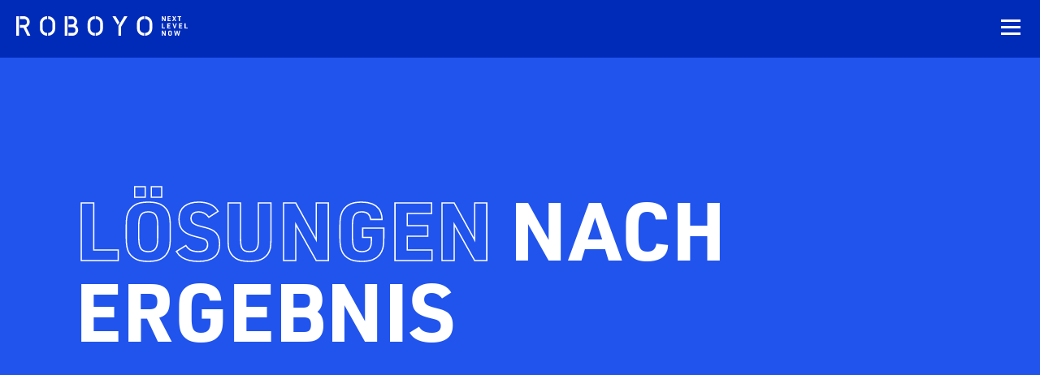

--- FILE ---
content_type: text/html; charset=UTF-8
request_url: https://roboyo.global/de/loesungen-nach-ergebnis/
body_size: 34445
content:
<!DOCTYPE html>
<html lang="de-DE">

<!--
               `.:://::-`               
               oMMMMMMMMMNds\`          
        /hd.    :NMMMMMMMMMMMMh\        
      +mMMMN:    .mMMMMMMMMMMMMMN+      
    -mMMMMMMM+    `yMMMMMMMMMMMMMMm-    
   /MMMMMMMMMMy`    oMMMMMMMMMMMMMMM+   
  :MMMMMMMMMMMMm.    :NMMMMMMMMMMMMMM\  
 `NMMMMMMMMMMMMMN:    .dMMMMMMMMMMMMMN` 
 +MMMMMMMMMy+shmMMo    `yMMMMMMMMMMMMMo 
 yMMMMMMMMMMo    .:.     +MMMMMMMMMMMMy 
 yMMMMMMMMMMMh`           -NMMMMMMMMMMy 
 +MMMMMMMMMMMMm-    .`     `dMMMMMMMMM+ 
 `NMMMMMMMMMMMMN\   :MNdyo/-.sMMMMMMMN` 
  :MMMMMMMMMMMMMMs   +MMMMMMMNMMMMMMM/  
   \MMMMMMMMMMMMMMh`  sMMMMMMMMMMMMM+   
    -mMMMMMMMMMMMMMm-  hMMMMMMMMMMm:    
      +NMMMMMMMMMMMMN\ `dMMMMMMMNo`     
        \hMMMMMMMMMMMMs `mMMMMh/        
          `:shNMMMMMMMMd`-ho:`          
               `.:://:-.  
Website Made By Appeal Digital
https://appeal.digital -->

<head> <script type="text/javascript">
/* <![CDATA[ */
 var gform;gform||(document.addEventListener("gform_main_scripts_loaded",function(){gform.scriptsLoaded=!0}),window.addEventListener("DOMContentLoaded",function(){gform.domLoaded=!0}),gform={domLoaded:!1,scriptsLoaded:!1,initializeOnLoaded:function(o){gform.domLoaded&&gform.scriptsLoaded?o():!gform.domLoaded&&gform.scriptsLoaded?window.addEventListener("DOMContentLoaded",o):document.addEventListener("gform_main_scripts_loaded",o)},hooks:{action:{},filter:{}},addAction:function(o,n,r,t){gform.addHook("action",o,n,r,t)},addFilter:function(o,n,r,t){gform.addHook("filter",o,n,r,t)},doAction:function(o){gform.doHook("action",o,arguments)},applyFilters:function(o){return gform.doHook("filter",o,arguments)},removeAction:function(o,n){gform.removeHook("action",o,n)},removeFilter:function(o,n,r){gform.removeHook("filter",o,n,r)},addHook:function(o,n,r,t,i){null==gform.hooks[o][n]&&(gform.hooks[o][n]=[]);var e=gform.hooks[o][n];null==i&&(i=n+"_"+e.length),gform.hooks[o][n].push({tag:i,callable:r,priority:t=null==t?10:t})},doHook:function(n,o,r){var t;if(r=Array.prototype.slice.call(r,1),null!=gform.hooks[n][o]&&((o=gform.hooks[n][o]).sort(function(o,n){return o.priority-n.priority}),o.forEach(function(o){"function"!=typeof(t=o.callable)&&(t=window[t]),"action"==n?t.apply(null,r):r[0]=t.apply(null,r)})),"filter"==n)return r[0]},removeHook:function(o,n,t,i){var r;null!=gform.hooks[o][n]&&(r=(r=gform.hooks[o][n]).filter(function(o,n,r){return!!(null!=i&&i!=o.tag||null!=t&&t!=o.priority)}),gform.hooks[o][n]=r)}}); 
/* ]]> */
</script>

  <title>Lösungen nach Ergebnis - Roboyo</title>
  <meta name="viewport"
    content="width=device-width, initial-scale=1, shrink-to-fit=no, maximum-scale=1, user-scalable=0">

  


    <!-- Google Tag Manager -->
  <script data-borlabs-cookie-script-blocker-id='google-tag-manager' type='text/template'>
    (function (w, d, s, l, i) {
      w[l] = w[l] || [];
      w[l].push({
        'gtm.start': new Date().getTime(),
        event: 'gtm.js'
      });
      var f = d.getElementsByTagName(s)[0],
        j = d.createElement(s),
        dl = l != 'dataLayer' ? '&l=' + l : '';
      j.async = true;
      j.src =
        'https://www.googletagmanager.com/gtm.js?id=' + i + dl;
      f.parentNode.insertBefore(j, f);
    })(window, document, 'script', 'dataLayer', 'GTM-NPDVZ4L');
  </script>
  <!-- End Google Tag Manager -->
  
  
              <link rel="preload" as="style" href="https://roboyo.global/app/themes/roboyo2021/dist/css/fonts.32e80c85e9dd4fb646cff3ae265a3785.css" />
      <link rel="stylesheet" href="https://roboyo.global/app/themes/roboyo2021/dist/css/fonts.32e80c85e9dd4fb646cff3ae265a3785.css" media="print"
            onload="this.media='all'; this.onload = null">
  
  <meta name='robots' content='index, follow, max-image-preview:large, max-snippet:-1, max-video-preview:-1' />
	<style>img:is([sizes="auto" i], [sizes^="auto," i]) { contain-intrinsic-size: 3000px 1500px }</style>
	
	<!-- This site is optimized with the Yoast SEO Premium plugin v26.0 (Yoast SEO v26.3) - https://yoast.com/wordpress/plugins/seo/ -->
	<meta name="description" content="Unser Fachwissen in Bezug auf transformative Technologien ist der Katalysator für neue, schnelle Geschäftsmodelle." />
	<link rel="canonical" href="https://roboyo.global/de/loesungen-nach-ergebnis/" />
	<meta property="og:locale" content="de_DE" />
	<meta property="og:type" content="article" />
	<meta property="og:title" content="Lösungen Nach Ergebnis" />
	<meta property="og:description" content="Unser Fachwissen in Bezug auf transformative Technologien ist der Katalysator für neue, schnelle Geschäftsmodelle." />
	<meta property="og:url" content="https://roboyo.global/de/loesungen-nach-ergebnis/" />
	<meta property="og:site_name" content="Roboyo" />
	<meta property="article:modified_time" content="2024-05-21T09:58:14+00:00" />
	<meta property="og:image" content="https://roboyo.global/app/uploads/2021/05/img-sbo-competitive-edge-square_optimized.jpg" />
	<meta property="og:image:width" content="1420" />
	<meta property="og:image:height" content="1420" />
	<meta property="og:image:type" content="image/jpeg" />
	<meta name="twitter:card" content="summary_large_image" />
	<meta name="twitter:label1" content="Est. reading time" />
	<meta name="twitter:data1" content="30 minutes" />
	<script type="application/ld+json" class="yoast-schema-graph">{"@context":"https://schema.org","@graph":[{"@type":"WebPage","@id":"https://roboyo.global/de/loesungen-nach-ergebnis/","url":"https://roboyo.global/de/loesungen-nach-ergebnis/","name":"Lösungen nach Ergebnis - Roboyo","isPartOf":{"@id":"https://roboyo.global/de/#website"},"primaryImageOfPage":{"@id":"https://roboyo.global/de/loesungen-nach-ergebnis/#primaryimage"},"image":{"@id":"https://roboyo.global/de/loesungen-nach-ergebnis/#primaryimage"},"thumbnailUrl":"https://roboyo.global/app/uploads/2021/05/img-sbo-competitive-edge-square_optimized.jpg","datePublished":"2021-06-22T11:45:00+00:00","dateModified":"2024-05-21T09:58:14+00:00","description":"Unser Fachwissen in Bezug auf transformative Technologien ist der Katalysator für neue, schnelle Geschäftsmodelle.","breadcrumb":{"@id":"https://roboyo.global/de/loesungen-nach-ergebnis/#breadcrumb"},"inLanguage":"de-DE","potentialAction":[{"@type":"ReadAction","target":["https://roboyo.global/de/loesungen-nach-ergebnis/"]}]},{"@type":"ImageObject","inLanguage":"de-DE","@id":"https://roboyo.global/de/loesungen-nach-ergebnis/#primaryimage","url":"https://roboyo.global/app/uploads/2021/05/img-sbo-competitive-edge-square_optimized.jpg","contentUrl":"https://roboyo.global/app/uploads/2021/05/img-sbo-competitive-edge-square_optimized.jpg","width":1420,"height":1420,"caption":"Formula 1 race car"},{"@type":"BreadcrumbList","@id":"https://roboyo.global/de/loesungen-nach-ergebnis/#breadcrumb","itemListElement":[{"@type":"ListItem","position":1,"name":"Home","item":"https://roboyo.global/de/"},{"@type":"ListItem","position":2,"name":"Lösungen Nach Ergebnis"}]},{"@type":"WebSite","@id":"https://roboyo.global/de/#website","url":"https://roboyo.global/de/","name":"Roboyo - Your Agentic Automation & AI Partner of Choice","description":"We take what’s possible to the next level. Now.","potentialAction":[{"@type":"SearchAction","target":{"@type":"EntryPoint","urlTemplate":"https://roboyo.global/de/?s={search_term_string}"},"query-input":{"@type":"PropertyValueSpecification","valueRequired":true,"valueName":"search_term_string"}}],"inLanguage":"de-DE"}]}</script>
	<!-- / Yoast SEO Premium plugin. -->


<link rel='dns-prefetch' href='//www.googletagmanager.com' />
<link rel='dns-prefetch' href='//kit.fontawesome.com' />
<link rel='stylesheet' id='wp-block-library-css' href='https://roboyo.global/wp/wp-includes/css/dist/block-library/style.min.css?ver=6.8.3' type='text/css' media='print' onload="this.onload=null;this.media='all'" />
<style id='safe-svg-svg-icon-style-inline-css' type='text/css'>
.safe-svg-cover{text-align:center}.safe-svg-cover .safe-svg-inside{display:inline-block;max-width:100%}.safe-svg-cover svg{fill:currentColor;height:100%;max-height:100%;max-width:100%;width:100%}

</style>
<style id='global-styles-inline-css' type='text/css'>
:root{--wp--preset--aspect-ratio--square: 1;--wp--preset--aspect-ratio--4-3: 4/3;--wp--preset--aspect-ratio--3-4: 3/4;--wp--preset--aspect-ratio--3-2: 3/2;--wp--preset--aspect-ratio--2-3: 2/3;--wp--preset--aspect-ratio--16-9: 16/9;--wp--preset--aspect-ratio--9-16: 9/16;--wp--preset--color--black: #000000;--wp--preset--color--cyan-bluish-gray: #abb8c3;--wp--preset--color--white: #FFFFFF;--wp--preset--color--pale-pink: #f78da7;--wp--preset--color--vivid-red: #cf2e2e;--wp--preset--color--luminous-vivid-orange: #ff6900;--wp--preset--color--luminous-vivid-amber: #fcb900;--wp--preset--color--light-green-cyan: #7bdcb5;--wp--preset--color--vivid-green-cyan: #00d084;--wp--preset--color--pale-cyan-blue: #8ed1fc;--wp--preset--color--vivid-cyan-blue: #0693e3;--wp--preset--color--vivid-purple: #9b51e0;--wp--preset--color--very-light-grey: #F7F7F7;--wp--preset--color--light-grey: #E6E6E6;--wp--preset--color--grey: #828D93;--wp--preset--color--mid-grey: #6D767E;--wp--preset--color--dark-grey: #4E5B62;--wp--preset--color--flo-blue: #1FF4FF;--wp--preset--color--mid-flo-blue: #73FFFF;--wp--preset--color--dark-flo-blue: #16C1CC;--wp--preset--color--ink: #101828;--wp--preset--color--mid-ink: #383E50;--wp--preset--color--dark-ink: #000212;--wp--preset--color--blue: #2154ED;--wp--preset--color--mid-blue: #6F7FFF;--wp--preset--color--dark-blue: #002BB9;--wp--preset--color--navy: #121827;--wp--preset--gradient--vivid-cyan-blue-to-vivid-purple: linear-gradient(135deg,rgba(6,147,227,1) 0%,rgb(155,81,224) 100%);--wp--preset--gradient--light-green-cyan-to-vivid-green-cyan: linear-gradient(135deg,rgb(122,220,180) 0%,rgb(0,208,130) 100%);--wp--preset--gradient--luminous-vivid-amber-to-luminous-vivid-orange: linear-gradient(135deg,rgba(252,185,0,1) 0%,rgba(255,105,0,1) 100%);--wp--preset--gradient--luminous-vivid-orange-to-vivid-red: linear-gradient(135deg,rgba(255,105,0,1) 0%,rgb(207,46,46) 100%);--wp--preset--gradient--very-light-gray-to-cyan-bluish-gray: linear-gradient(135deg,rgb(238,238,238) 0%,rgb(169,184,195) 100%);--wp--preset--gradient--cool-to-warm-spectrum: linear-gradient(135deg,rgb(74,234,220) 0%,rgb(151,120,209) 20%,rgb(207,42,186) 40%,rgb(238,44,130) 60%,rgb(251,105,98) 80%,rgb(254,248,76) 100%);--wp--preset--gradient--blush-light-purple: linear-gradient(135deg,rgb(255,206,236) 0%,rgb(152,150,240) 100%);--wp--preset--gradient--blush-bordeaux: linear-gradient(135deg,rgb(254,205,165) 0%,rgb(254,45,45) 50%,rgb(107,0,62) 100%);--wp--preset--gradient--luminous-dusk: linear-gradient(135deg,rgb(255,203,112) 0%,rgb(199,81,192) 50%,rgb(65,88,208) 100%);--wp--preset--gradient--pale-ocean: linear-gradient(135deg,rgb(255,245,203) 0%,rgb(182,227,212) 50%,rgb(51,167,181) 100%);--wp--preset--gradient--electric-grass: linear-gradient(135deg,rgb(202,248,128) 0%,rgb(113,206,126) 100%);--wp--preset--gradient--midnight: linear-gradient(135deg,rgb(2,3,129) 0%,rgb(40,116,252) 100%);--wp--preset--font-size--small: 13px;--wp--preset--font-size--medium: 20px;--wp--preset--font-size--large: 36px;--wp--preset--font-size--x-large: 42px;--wp--preset--font-size--t-h-1: 120px;--wp--preset--font-size--t-h-2: 100px;--wp--preset--font-size--t-h-3: 80px;--wp--preset--font-size--t-h-4: 60px;--wp--preset--font-size--t-h-5: 45px;--wp--preset--font-size--t-h-6: 35px;--wp--preset--font-size--t-h-7: 24px;--wp--preset--font-size--t-p: 16px;--wp--preset--font-size--t-p-l: 34.99px;--wp--preset--spacing--20: 0.44rem;--wp--preset--spacing--30: 0.67rem;--wp--preset--spacing--40: 1rem;--wp--preset--spacing--50: 1.5rem;--wp--preset--spacing--60: 2.25rem;--wp--preset--spacing--70: 3.38rem;--wp--preset--spacing--80: 5.06rem;--wp--preset--shadow--natural: 6px 6px 9px rgba(0, 0, 0, 0.2);--wp--preset--shadow--deep: 12px 12px 50px rgba(0, 0, 0, 0.4);--wp--preset--shadow--sharp: 6px 6px 0px rgba(0, 0, 0, 0.2);--wp--preset--shadow--outlined: 6px 6px 0px -3px rgba(255, 255, 255, 1), 6px 6px rgba(0, 0, 0, 1);--wp--preset--shadow--crisp: 6px 6px 0px rgba(0, 0, 0, 1);}:where(.is-layout-flex){gap: 0.5em;}:where(.is-layout-grid){gap: 0.5em;}body .is-layout-flex{display: flex;}.is-layout-flex{flex-wrap: wrap;align-items: center;}.is-layout-flex > :is(*, div){margin: 0;}body .is-layout-grid{display: grid;}.is-layout-grid > :is(*, div){margin: 0;}:where(.wp-block-columns.is-layout-flex){gap: 2em;}:where(.wp-block-columns.is-layout-grid){gap: 2em;}:where(.wp-block-post-template.is-layout-flex){gap: 1.25em;}:where(.wp-block-post-template.is-layout-grid){gap: 1.25em;}.has-black-color{color: var(--wp--preset--color--black) !important;}.has-cyan-bluish-gray-color{color: var(--wp--preset--color--cyan-bluish-gray) !important;}.has-white-color{color: var(--wp--preset--color--white) !important;}.has-pale-pink-color{color: var(--wp--preset--color--pale-pink) !important;}.has-vivid-red-color{color: var(--wp--preset--color--vivid-red) !important;}.has-luminous-vivid-orange-color{color: var(--wp--preset--color--luminous-vivid-orange) !important;}.has-luminous-vivid-amber-color{color: var(--wp--preset--color--luminous-vivid-amber) !important;}.has-light-green-cyan-color{color: var(--wp--preset--color--light-green-cyan) !important;}.has-vivid-green-cyan-color{color: var(--wp--preset--color--vivid-green-cyan) !important;}.has-pale-cyan-blue-color{color: var(--wp--preset--color--pale-cyan-blue) !important;}.has-vivid-cyan-blue-color{color: var(--wp--preset--color--vivid-cyan-blue) !important;}.has-vivid-purple-color{color: var(--wp--preset--color--vivid-purple) !important;}.has-black-background-color{background-color: var(--wp--preset--color--black) !important;}.has-cyan-bluish-gray-background-color{background-color: var(--wp--preset--color--cyan-bluish-gray) !important;}.has-white-background-color{background-color: var(--wp--preset--color--white) !important;}.has-pale-pink-background-color{background-color: var(--wp--preset--color--pale-pink) !important;}.has-vivid-red-background-color{background-color: var(--wp--preset--color--vivid-red) !important;}.has-luminous-vivid-orange-background-color{background-color: var(--wp--preset--color--luminous-vivid-orange) !important;}.has-luminous-vivid-amber-background-color{background-color: var(--wp--preset--color--luminous-vivid-amber) !important;}.has-light-green-cyan-background-color{background-color: var(--wp--preset--color--light-green-cyan) !important;}.has-vivid-green-cyan-background-color{background-color: var(--wp--preset--color--vivid-green-cyan) !important;}.has-pale-cyan-blue-background-color{background-color: var(--wp--preset--color--pale-cyan-blue) !important;}.has-vivid-cyan-blue-background-color{background-color: var(--wp--preset--color--vivid-cyan-blue) !important;}.has-vivid-purple-background-color{background-color: var(--wp--preset--color--vivid-purple) !important;}.has-black-border-color{border-color: var(--wp--preset--color--black) !important;}.has-cyan-bluish-gray-border-color{border-color: var(--wp--preset--color--cyan-bluish-gray) !important;}.has-white-border-color{border-color: var(--wp--preset--color--white) !important;}.has-pale-pink-border-color{border-color: var(--wp--preset--color--pale-pink) !important;}.has-vivid-red-border-color{border-color: var(--wp--preset--color--vivid-red) !important;}.has-luminous-vivid-orange-border-color{border-color: var(--wp--preset--color--luminous-vivid-orange) !important;}.has-luminous-vivid-amber-border-color{border-color: var(--wp--preset--color--luminous-vivid-amber) !important;}.has-light-green-cyan-border-color{border-color: var(--wp--preset--color--light-green-cyan) !important;}.has-vivid-green-cyan-border-color{border-color: var(--wp--preset--color--vivid-green-cyan) !important;}.has-pale-cyan-blue-border-color{border-color: var(--wp--preset--color--pale-cyan-blue) !important;}.has-vivid-cyan-blue-border-color{border-color: var(--wp--preset--color--vivid-cyan-blue) !important;}.has-vivid-purple-border-color{border-color: var(--wp--preset--color--vivid-purple) !important;}.has-vivid-cyan-blue-to-vivid-purple-gradient-background{background: var(--wp--preset--gradient--vivid-cyan-blue-to-vivid-purple) !important;}.has-light-green-cyan-to-vivid-green-cyan-gradient-background{background: var(--wp--preset--gradient--light-green-cyan-to-vivid-green-cyan) !important;}.has-luminous-vivid-amber-to-luminous-vivid-orange-gradient-background{background: var(--wp--preset--gradient--luminous-vivid-amber-to-luminous-vivid-orange) !important;}.has-luminous-vivid-orange-to-vivid-red-gradient-background{background: var(--wp--preset--gradient--luminous-vivid-orange-to-vivid-red) !important;}.has-very-light-gray-to-cyan-bluish-gray-gradient-background{background: var(--wp--preset--gradient--very-light-gray-to-cyan-bluish-gray) !important;}.has-cool-to-warm-spectrum-gradient-background{background: var(--wp--preset--gradient--cool-to-warm-spectrum) !important;}.has-blush-light-purple-gradient-background{background: var(--wp--preset--gradient--blush-light-purple) !important;}.has-blush-bordeaux-gradient-background{background: var(--wp--preset--gradient--blush-bordeaux) !important;}.has-luminous-dusk-gradient-background{background: var(--wp--preset--gradient--luminous-dusk) !important;}.has-pale-ocean-gradient-background{background: var(--wp--preset--gradient--pale-ocean) !important;}.has-electric-grass-gradient-background{background: var(--wp--preset--gradient--electric-grass) !important;}.has-midnight-gradient-background{background: var(--wp--preset--gradient--midnight) !important;}.has-small-font-size{font-size: var(--wp--preset--font-size--small) !important;}.has-medium-font-size{font-size: var(--wp--preset--font-size--medium) !important;}.has-large-font-size{font-size: var(--wp--preset--font-size--large) !important;}.has-x-large-font-size{font-size: var(--wp--preset--font-size--x-large) !important;}
:where(.wp-block-post-template.is-layout-flex){gap: 1.25em;}:where(.wp-block-post-template.is-layout-grid){gap: 1.25em;}
:where(.wp-block-columns.is-layout-flex){gap: 2em;}:where(.wp-block-columns.is-layout-grid){gap: 2em;}
:root :where(.wp-block-pullquote){font-size: 1.5em;line-height: 1.6;}
</style>
<link rel='stylesheet' id='borlabs-cookie-custom-css' href='https://roboyo.global/app/cache/borlabs-cookie/1/borlabs-cookie-1-de.css?ver=3.3.18.1-313' type='text/css' media='all' />
<link rel='stylesheet' id='sib-front-css-css' href='https://roboyo.global/app/plugins/mailin/css/mailin-front.css?ver=6.8.3' type='text/css' media='print' onload="this.onload=null;this.media='all'" />
<style id='block-visibility-screen-size-styles-inline-css' type='text/css'>
/* Large screens (desktops, 992px and up) */
@media ( min-width: 992px ) {
	.block-visibility-hide-large-screen {
		display: none !important;
	}
}

/* Medium screens (tablets, between 768px and 992px) */
@media ( min-width: 768px ) and ( max-width: 991.98px ) {
	.block-visibility-hide-medium-screen {
		display: none !important;
	}
}

/* Small screens (mobile devices, less than 768px) */
@media ( max-width: 767.98px ) {
	.block-visibility-hide-small-screen {
		display: none !important;
	}
}
</style>
<link rel='stylesheet' id='default-css' href='https://roboyo.global/app/themes/roboyo2021/dist/css/style.9e86473bec976c2772f222897fe40ac8.css?ver=1.0.0' type='text/css' media='screen' />
<script data-no-optimize="1" data-no-minify="1" data-cfasync="false" type="text/javascript" src="https://roboyo.global/app/cache/borlabs-cookie/1/borlabs-cookie-config-de.json.js?ver=3.3.18.1-67" id="borlabs-cookie-config-js"></script>
<script data-borlabs-cookie-script-blocker-handle="google_gtagjs" data-borlabs-cookie-script-blocker-id="site-kit-analytics" type="text/template" data-borlabs-cookie-script-blocker-src="https://www.googletagmanager.com/gtag/js?id=G-Q7S95RBEZE" id="google_gtagjs-js"></script><script data-borlabs-cookie-script-blocker-handle="google_gtagjs" data-borlabs-cookie-script-blocker-id="site-kit-analytics" type="text/template" id="google_gtagjs-js-after">
/* <![CDATA[ */
window.dataLayer = window.dataLayer || [];function gtag(){dataLayer.push(arguments);}
gtag("set","linker",{"domains":["roboyo.global"]});
gtag("js", new Date());
gtag("set", "developer_id.dZTNiMT", true);
gtag("config", "G-Q7S95RBEZE");
 window._googlesitekit = window._googlesitekit || {}; window._googlesitekit.throttledEvents = []; window._googlesitekit.gtagEvent = (name, data) => { var key = JSON.stringify( { name, data } ); if ( !! window._googlesitekit.throttledEvents[ key ] ) { return; } window._googlesitekit.throttledEvents[ key ] = true; setTimeout( () => { delete window._googlesitekit.throttledEvents[ key ]; }, 5 ); gtag( "event", name, { ...data, event_source: "site-kit" } ); }; 
/* ]]> */
</script><script type="text/javascript" src="https://roboyo.global/wp/wp-includes/js/jquery/jquery.min.js?ver=3.7.1" id="jquery-core-js"></script>
<script type="text/javascript" src="https://roboyo.global/wp/wp-includes/js/jquery/jquery-migrate.min.js?ver=3.4.1" id="jquery-migrate-js"></script>
<script type="text/javascript" id="sib-front-js-js-extra">
/* <![CDATA[ */
var sibErrMsg = {"invalidMail":"Please fill out valid email address","requiredField":"Please fill out required fields","invalidDateFormat":"Please fill out valid date format","invalidSMSFormat":"Please fill out valid phone number"};
var ajax_sib_front_object = {"ajax_url":"https:\/\/roboyo.global\/wp\/wp-admin\/admin-ajax.php","ajax_nonce":"0db95fadc4","flag_url":"https:\/\/roboyo.global\/app\/plugins\/mailin\/img\/flags\/"};
/* ]]> */
</script>
<script src="https://roboyo.global/app/plugins/mailin/js/mailin-front.js?ver=1734943146" defer="defer" type="text/javascript"></script>
<script src="https://roboyo.global/app/plugins/appeal-tools/dist/utm-recorder.js?ver=6.8.3" defer="defer" type="text/javascript"></script>
<script data-borlabs-cookie-script-blocker-handle="fontawesome" data-borlabs-cookie-script-blocker-id="font-awesome" data-borlabs-cookie-script-blocker-src="https://kit.fontawesome.com/14f2a3233a.js?ver=1" type="text/template"></script><link rel="https://api.w.org/" href="https://roboyo.global/de/wp-json/" /><link rel="alternate" title="JSON" type="application/json" href="https://roboyo.global/de/wp-json/wp/v2/pages/10385" /><link rel="EditURI" type="application/rsd+xml" title="RSD" href="https://roboyo.global/wp/xmlrpc.php?rsd" />
<link rel='shortlink' href='https://roboyo.global/de/?p=10385' />
<link rel="alternate" title="oEmbed (JSON)" type="application/json+oembed" href="https://roboyo.global/de/wp-json/oembed/1.0/embed?url=https%3A%2F%2Froboyo.global%2Fde%2Floesungen-nach-ergebnis%2F" />
<link rel="alternate" title="oEmbed (XML)" type="text/xml+oembed" href="https://roboyo.global/de/wp-json/oembed/1.0/embed?url=https%3A%2F%2Froboyo.global%2Fde%2Floesungen-nach-ergebnis%2F&#038;format=xml" />

            <style type='text/css'>
@media(max-width: 599px) {
                    #spacer-block_60ca5ce24c7e6 {
                        height: 0px;
                    }
                }

@media(min-width: 600px) and (max-width: 1023px) {
                    #spacer-block_60ca5ce24c7e6 {
                        height: 0px;
                    }
                }

@media(min-width: 1024px) and (max-width: 1919px) {
                    #spacer-block_60ca5ce24c7e6 {
                        height: 120px;
                    }
                }

@media(min-width: 1920px) {
                    #spacer-block_60ca5ce24c7e6 {
                        height: 120px;
                    }
                }
            </style>
            
            <style type='text/css'>
@media(max-width: 599px) {
                    #spacer-block_60cb66261f031 {
                        height: 70px;
                    }
                }

@media(min-width: 600px) and (max-width: 1023px) {
                    #spacer-block_60cb66261f031 {
                        height: 80px;
                    }
                }

@media(min-width: 1024px) and (max-width: 1919px) {
                    #spacer-block_60cb66261f031 {
                        height: 125px;
                    }
                }

@media(min-width: 1920px) {
                    #spacer-block_60cb66261f031 {
                        height: 125px;
                    }
                }
            </style>
            
            <style type='text/css'>
@media(max-width: 599px) {
                    #spacer-block_60cb46b62e998 {
                        height: 70px;
                    }
                }

@media(min-width: 600px) and (max-width: 1023px) {
                    #spacer-block_60cb46b62e998 {
                        height: 80px;
                    }
                }

@media(min-width: 1024px) and (max-width: 1919px) {
                    #spacer-block_60cb46b62e998 {
                        height: 125px;
                    }
                }

@media(min-width: 1920px) {
                    #spacer-block_60cb46b62e998 {
                        height: 125px;
                    }
                }
            </style>
            
            <style type='text/css'>
@media(max-width: 599px) {
                    #spacer-block_60cb66671f032 {
                        height: 25px;
                    }
                }

@media(min-width: 600px) and (max-width: 1023px) {
                    #spacer-block_60cb66671f032 {
                        height: 50px;
                    }
                }

@media(min-width: 1024px) and (max-width: 1919px) {
                    #spacer-block_60cb66671f032 {
                        height: 100px;
                    }
                }

@media(min-width: 1920px) {
                    #spacer-block_60cb66671f032 {
                        height: 100px;
                    }
                }
            </style>
            
            <style type='text/css'>
@media(max-width: 599px) {
                    #spacer-block_60cc7342e6809 {
                        height: 50px;
                    }
                }

@media(min-width: 600px) and (max-width: 1023px) {
                    #spacer-block_60cc7342e6809 {
                        height: 50px;
                    }
                }

@media(min-width: 1024px) and (max-width: 1919px) {
                    #spacer-block_60cc7342e6809 {
                        height: px;
                    }
                }

@media(min-width: 1920px) {
                    #spacer-block_60cc7342e6809 {
                        height: px;
                    }
                }
            </style>
            
            <style type='text/css'>
@media(max-width: 599px) {
                    #spacer-block_60ca251043c4a {
                        height: 70px;
                    }
                }

@media(min-width: 600px) and (max-width: 1023px) {
                    #spacer-block_60ca251043c4a {
                        height: 80px;
                    }
                }

@media(min-width: 1024px) and (max-width: 1919px) {
                    #spacer-block_60ca251043c4a {
                        height: 125px;
                    }
                }

@media(min-width: 1920px) {
                    #spacer-block_60ca251043c4a {
                        height: 125px;
                    }
                }
            </style>
            
            <style type='text/css'>
@media(max-width: 599px) {
                    #spacer-block_60ca62084c7e9 {
                        height: 70px;
                    }
                }

@media(min-width: 600px) and (max-width: 1023px) {
                    #spacer-block_60ca62084c7e9 {
                        height: 80px;
                    }
                }

@media(min-width: 1024px) and (max-width: 1919px) {
                    #spacer-block_60ca62084c7e9 {
                        height: 125px;
                    }
                }

@media(min-width: 1920px) {
                    #spacer-block_60ca62084c7e9 {
                        height: 125px;
                    }
                }
            </style>
            
            <style type='text/css'>
@media(max-width: 599px) {
                    #spacer-block_60ca62384c7ea {
                        height: 25px;
                    }
                }

@media(min-width: 600px) and (max-width: 1023px) {
                    #spacer-block_60ca62384c7ea {
                        height: 50px;
                    }
                }

@media(min-width: 1024px) and (max-width: 1919px) {
                    #spacer-block_60ca62384c7ea {
                        height: 100px;
                    }
                }

@media(min-width: 1920px) {
                    #spacer-block_60ca62384c7ea {
                        height: 100px;
                    }
                }
            </style>
            
            <style type='text/css'>
@media(max-width: 599px) {
                    #spacer-block_60cc737ce680a {
                        height: 50px;
                    }
                }

@media(min-width: 600px) and (max-width: 1023px) {
                    #spacer-block_60cc737ce680a {
                        height: 50px;
                    }
                }

@media(min-width: 1024px) and (max-width: 1919px) {
                    #spacer-block_60cc737ce680a {
                        height: px;
                    }
                }

@media(min-width: 1920px) {
                    #spacer-block_60cc737ce680a {
                        height: px;
                    }
                }
            </style>
            
            <style type='text/css'>
@media(max-width: 599px) {
                    #spacer-block_60ca62534c7eb {
                        height: 70px;
                    }
                }

@media(min-width: 600px) and (max-width: 1023px) {
                    #spacer-block_60ca62534c7eb {
                        height: 80px;
                    }
                }

@media(min-width: 1024px) and (max-width: 1919px) {
                    #spacer-block_60ca62534c7eb {
                        height: 125px;
                    }
                }

@media(min-width: 1920px) {
                    #spacer-block_60ca62534c7eb {
                        height: 125px;
                    }
                }
            </style>
            
            <style type='text/css'>
@media(max-width: 599px) {
                    #spacer-block_60ca62674c7ec {
                        height: 70px;
                    }
                }

@media(min-width: 600px) and (max-width: 1023px) {
                    #spacer-block_60ca62674c7ec {
                        height: 80px;
                    }
                }

@media(min-width: 1024px) and (max-width: 1919px) {
                    #spacer-block_60ca62674c7ec {
                        height: 125px;
                    }
                }

@media(min-width: 1920px) {
                    #spacer-block_60ca62674c7ec {
                        height: 125px;
                    }
                }
            </style>
            
            <style type='text/css'>
@media(max-width: 599px) {
                    #spacer-block_60ca62884c7ed {
                        height: 25px;
                    }
                }

@media(min-width: 600px) and (max-width: 1023px) {
                    #spacer-block_60ca62884c7ed {
                        height: 50px;
                    }
                }

@media(min-width: 1024px) and (max-width: 1919px) {
                    #spacer-block_60ca62884c7ed {
                        height: 100px;
                    }
                }

@media(min-width: 1920px) {
                    #spacer-block_60ca62884c7ed {
                        height: 100px;
                    }
                }
            </style>
            
            <style type='text/css'>
@media(max-width: 599px) {
                    #spacer-block_60cc738be680b {
                        height: 50px;
                    }
                }

@media(min-width: 600px) and (max-width: 1023px) {
                    #spacer-block_60cc738be680b {
                        height: 50px;
                    }
                }

@media(min-width: 1024px) and (max-width: 1919px) {
                    #spacer-block_60cc738be680b {
                        height: px;
                    }
                }

@media(min-width: 1920px) {
                    #spacer-block_60cc738be680b {
                        height: px;
                    }
                }
            </style>
            
            <style type='text/css'>
@media(max-width: 599px) {
                    #spacer-block_60ca62d14c7ef {
                        height: 70px;
                    }
                }

@media(min-width: 600px) and (max-width: 1023px) {
                    #spacer-block_60ca62d14c7ef {
                        height: 80px;
                    }
                }

@media(min-width: 1024px) and (max-width: 1919px) {
                    #spacer-block_60ca62d14c7ef {
                        height: 125px;
                    }
                }

@media(min-width: 1920px) {
                    #spacer-block_60ca62d14c7ef {
                        height: 125px;
                    }
                }
            </style>
            
            <style type='text/css'>
@media(max-width: 599px) {
                    #spacer-block_60ca62db4c7f0 {
                        height: 70px;
                    }
                }

@media(min-width: 600px) and (max-width: 1023px) {
                    #spacer-block_60ca62db4c7f0 {
                        height: 80px;
                    }
                }

@media(min-width: 1024px) and (max-width: 1919px) {
                    #spacer-block_60ca62db4c7f0 {
                        height: 125px;
                    }
                }

@media(min-width: 1920px) {
                    #spacer-block_60ca62db4c7f0 {
                        height: 125px;
                    }
                }
            </style>
            
            <style type='text/css'>
@media(max-width: 599px) {
                    #spacer-block_60ca62c04c7ee {
                        height: 25px;
                    }
                }

@media(min-width: 600px) and (max-width: 1023px) {
                    #spacer-block_60ca62c04c7ee {
                        height: 50px;
                    }
                }

@media(min-width: 1024px) and (max-width: 1919px) {
                    #spacer-block_60ca62c04c7ee {
                        height: 100px;
                    }
                }

@media(min-width: 1920px) {
                    #spacer-block_60ca62c04c7ee {
                        height: 100px;
                    }
                }
            </style>
            
            <style type='text/css'>
@media(max-width: 599px) {
                    #spacer-block_60cc739ae680c {
                        height: 50px;
                    }
                }

@media(min-width: 600px) and (max-width: 1023px) {
                    #spacer-block_60cc739ae680c {
                        height: 50px;
                    }
                }

@media(min-width: 1024px) and (max-width: 1919px) {
                    #spacer-block_60cc739ae680c {
                        height: px;
                    }
                }

@media(min-width: 1920px) {
                    #spacer-block_60cc739ae680c {
                        height: px;
                    }
                }
            </style>
            
            <style type='text/css'>
@media(max-width: 599px) {
                    #spacer-block_60ca62e64c7f1 {
                        height: 70px;
                    }
                }

@media(min-width: 600px) and (max-width: 1023px) {
                    #spacer-block_60ca62e64c7f1 {
                        height: 80px;
                    }
                }

@media(min-width: 1024px) and (max-width: 1919px) {
                    #spacer-block_60ca62e64c7f1 {
                        height: 125px;
                    }
                }

@media(min-width: 1920px) {
                    #spacer-block_60ca62e64c7f1 {
                        height: 125px;
                    }
                }
            </style>
            
            <style type='text/css'>
@media(max-width: 599px) {
                    #spacer-block_60ca62f84c7f2 {
                        height: 70px;
                    }
                }

@media(min-width: 600px) and (max-width: 1023px) {
                    #spacer-block_60ca62f84c7f2 {
                        height: 80px;
                    }
                }

@media(min-width: 1024px) and (max-width: 1919px) {
                    #spacer-block_60ca62f84c7f2 {
                        height: 125px;
                    }
                }

@media(min-width: 1920px) {
                    #spacer-block_60ca62f84c7f2 {
                        height: 125px;
                    }
                }
            </style>
            
            <style type='text/css'>
@media(max-width: 599px) {
                    #spacer-block_60ca631f4c7f3 {
                        height: 25px;
                    }
                }

@media(min-width: 600px) and (max-width: 1023px) {
                    #spacer-block_60ca631f4c7f3 {
                        height: 50px;
                    }
                }

@media(min-width: 1024px) and (max-width: 1919px) {
                    #spacer-block_60ca631f4c7f3 {
                        height: 100px;
                    }
                }

@media(min-width: 1920px) {
                    #spacer-block_60ca631f4c7f3 {
                        height: 100px;
                    }
                }
            </style>
            
            <style type='text/css'>
@media(max-width: 599px) {
                    #spacer-block_60cc7439e680d {
                        height: 25px;
                    }
                }

@media(min-width: 600px) and (max-width: 1023px) {
                    #spacer-block_60cc7439e680d {
                        height: 50px;
                    }
                }

@media(min-width: 1024px) and (max-width: 1919px) {
                    #spacer-block_60cc7439e680d {
                        height: 0px;
                    }
                }

@media(min-width: 1920px) {
                    #spacer-block_60cc7439e680d {
                        height: 0px;
                    }
                }
            </style>
            <script data-borlabs-cookie-script-blocker-ignore>
if ('0' === '1' && ('0' === '1' || '1' === '1')) {
	window['gtag_enable_tcf_support'] = true;
}
window.dataLayer = window.dataLayer || [];
function gtag(){dataLayer.push(arguments);}
gtag('set', 'developer_id.dYjRjMm', true);
if('0' === '1' || '1' === '1') {
	if (window.BorlabsCookieGoogleConsentModeDefaultSet !== true) {
        let getCookieValue = function (name) {
            return document.cookie.match('(^|;)\\s*' + name + '\\s*=\\s*([^;]+)')?.pop() || '';
        };
        let cookieValue = getCookieValue('borlabs-cookie-gcs');
        let consentsFromCookie = {};
        if (cookieValue !== '') {
            consentsFromCookie = JSON.parse(decodeURIComponent(cookieValue));
        }
        let defaultValues = {
            'ad_storage': 'denied',
            'ad_user_data': 'denied',
            'ad_personalization': 'denied',
            'analytics_storage': 'denied',
            'functionality_storage': 'denied',
            'personalization_storage': 'denied',
            'security_storage': 'denied',
            'wait_for_update': 500,
        };
        gtag('consent', 'default', { ...defaultValues, ...consentsFromCookie });
    }
    window.BorlabsCookieGoogleConsentModeDefaultSet = true;
    let borlabsCookieConsentChangeHandler = function () {
        window.dataLayer = window.dataLayer || [];
        if (typeof gtag !== 'function') { function gtag(){dataLayer.push(arguments);} }

        let getCookieValue = function (name) {
            return document.cookie.match('(^|;)\\s*' + name + '\\s*=\\s*([^;]+)')?.pop() || '';
        };
        let cookieValue = getCookieValue('borlabs-cookie-gcs');
        let consentsFromCookie = {};
        if (cookieValue !== '') {
            consentsFromCookie = JSON.parse(decodeURIComponent(cookieValue));
        }

        consentsFromCookie.ad_storage = BorlabsCookie.Consents.hasConsent('google-ads') ? 'granted' : 'denied';
		consentsFromCookie.ad_user_data = BorlabsCookie.Consents.hasConsent('google-ads') ? 'granted' : 'denied';
		consentsFromCookie.ad_personalization = BorlabsCookie.Consents.hasConsent('google-ads') ? 'granted' : 'denied';

        BorlabsCookie.CookieLibrary.setCookie(
            'borlabs-cookie-gcs',
            JSON.stringify(consentsFromCookie),
            BorlabsCookie.Settings.automaticCookieDomainAndPath.value ? '' : BorlabsCookie.Settings.cookieDomain.value,
            BorlabsCookie.Settings.cookiePath.value,
            BorlabsCookie.Cookie.getPluginCookie().expires,
            BorlabsCookie.Settings.cookieSecure.value,
            BorlabsCookie.Settings.cookieSameSite.value
        );
    }
    document.addEventListener('borlabs-cookie-consent-saved', borlabsCookieConsentChangeHandler);
    document.addEventListener('borlabs-cookie-handle-unblock', borlabsCookieConsentChangeHandler);
}
if('0' === '1') {
    gtag("js", new Date());

    gtag("config", "AW-783566978");

    (function (w, d, s, i) {
    var f = d.getElementsByTagName(s)[0],
        j = d.createElement(s);
    j.async = true;
    j.src =
        "https://www.googletagmanager.com/gtag/js?id=" + i;
    f.parentNode.insertBefore(j, f);
    })(window, document, "script", "AW-783566978");
}
</script><script data-borlabs-cookie-script-blocker-ignore>
if ('0' === '1' && ('0' === '1' || '1' === '1')) {
	window['gtag_enable_tcf_support'] = true;
}
window.dataLayer = window.dataLayer || [];
if (typeof gtag !== 'function') { function gtag(){dataLayer.push(arguments);} }
gtag('set', 'developer_id.dYjRjMm', true);
if('0' === '1' || '1' === '1') {
	gtag('consent', 'default', {
		'ad_storage': 'denied',
		'ad_user_data': 'denied',
		'ad_personalization': 'denied',
		'analytics_storage': 'denied',
		'functionality_storage': 'denied',
		'personalization_storage': 'denied',
		'security_storage': 'denied',
		'wait_for_update': 500,
    });
}
if('0' === '1') {
    gtag("js", new Date());
    gtag("config", "G-Q7S95RBEZE", { "anonymize_ip": true });

    (function (w, d, s, i) {
    var f = d.getElementsByTagName(s)[0],
        j = d.createElement(s);
    j.async = true;
    j.src =
        "https://www.googletagmanager.com/gtag/js?id=" + i;
    f.parentNode.insertBefore(j, f);
    })(window, document, "script", "G-Q7S95RBEZE");
}
</script><script data-no-optimize="1" data-no-minify="1" data-cfasync="false" data-borlabs-cookie-script-blocker-ignore>
if ('{{ iab-tcf-enabled }}' === '1' && ('0' === '1' || '1' === '1')) {
    window['gtag_enable_tcf_support'] = true;
}
window.dataLayer = window.dataLayer || [];
if (typeof gtag !== 'function') {
    function gtag() {
        dataLayer.push(arguments);
    }
}
gtag('set', 'developer_id.dYjRjMm', true);
if ('0' === '1' || '1' === '1') {
    if (window.BorlabsCookieGoogleConsentModeDefaultSet !== true) {
        let getCookieValue = function (name) {
            return document.cookie.match('(^|;)\\s*' + name + '\\s*=\\s*([^;]+)')?.pop() || '';
        };
        let cookieValue = getCookieValue('borlabs-cookie-gcs');
        let consentsFromCookie = {};
        if (cookieValue !== '') {
            consentsFromCookie = JSON.parse(decodeURIComponent(cookieValue));
        }
        let defaultValues = {
            'ad_storage': 'denied',
            'ad_user_data': 'denied',
            'ad_personalization': 'denied',
            'analytics_storage': 'denied',
            'functionality_storage': 'denied',
            'personalization_storage': 'denied',
            'security_storage': 'denied',
            'wait_for_update': 500,
        };
        gtag('consent', 'default', { ...defaultValues, ...consentsFromCookie });
    }
    window.BorlabsCookieGoogleConsentModeDefaultSet = true;
    let borlabsCookieConsentChangeHandler = function () {
        window.dataLayer = window.dataLayer || [];
        if (typeof gtag !== 'function') { function gtag(){dataLayer.push(arguments);} }

        let getCookieValue = function (name) {
            return document.cookie.match('(^|;)\\s*' + name + '\\s*=\\s*([^;]+)')?.pop() || '';
        };
        let cookieValue = getCookieValue('borlabs-cookie-gcs');
        let consentsFromCookie = {};
        if (cookieValue !== '') {
            consentsFromCookie = JSON.parse(decodeURIComponent(cookieValue));
        }

        consentsFromCookie.analytics_storage = BorlabsCookie.Consents.hasConsent('google-analytics-site-kit') ? 'granted' : 'denied';

        BorlabsCookie.CookieLibrary.setCookie(
            'borlabs-cookie-gcs',
            JSON.stringify(consentsFromCookie),
            BorlabsCookie.Settings.automaticCookieDomainAndPath.value ? '' : BorlabsCookie.Settings.cookieDomain.value,
            BorlabsCookie.Settings.cookiePath.value,
            BorlabsCookie.Cookie.getPluginCookie().expires,
            BorlabsCookie.Settings.cookieSecure.value,
            BorlabsCookie.Settings.cookieSameSite.value
        );
    }
    document.addEventListener('borlabs-cookie-consent-saved', borlabsCookieConsentChangeHandler);
    document.addEventListener('borlabs-cookie-handle-unblock', borlabsCookieConsentChangeHandler);
}
if ('0' === '1') {
    document.addEventListener('borlabs-cookie-after-init', function () {
		window.BorlabsCookie.Unblock.unblockScriptBlockerId('site-kit-analytics');
	});
}
</script><script data-no-optimize="1" data-no-minify="1" data-cfasync="false" data-borlabs-cookie-script-blocker-ignore>
	if ('0' === '1' && '1' === '1') {
		window['gtag_enable_tcf_support'] = true;
	}
	window.dataLayer = window.dataLayer || [];
	if (typeof gtag !== 'function') { function gtag(){dataLayer.push(arguments);} }
	gtag('set', 'developer_id.dYjRjMm', true);
	if ('1' === '1') {
		gtag('consent', 'default', {
			'ad_storage': 'denied',
			'ad_user_data': 'denied',
			'ad_personalization': 'denied',
			'analytics_storage': 'denied',
			'functionality_storage': 'denied',
			'personalization_storage': 'denied',
			'security_storage': 'denied',
			'wait_for_update': 500,
		});
		gtag('set', 'ads_data_redaction', true);
	}
	
	if('1' === '1') {
		var url = new URL(window.location.href);
				
		if ((url.searchParams.has('gtm_debug') && url.searchParams.get('gtm_debug') !== '') || document.cookie.indexOf('__TAG_ASSISTANT=') !== -1 || document.documentElement.hasAttribute('data-tag-assistant-present')) {
			(function(w,d,s,l,i){w[l]=w[l]||[];w[l].push({"gtm.start":
new Date().getTime(),event:"gtm.js"});var f=d.getElementsByTagName(s)[0],
j=d.createElement(s),dl=l!="dataLayer"?"&l="+l:"";j.async=true;j.src=
"https://www.googletagmanager.com/gtm.js?id="+i+dl;f.parentNode.insertBefore(j,f);
})(window,document,"script","dataLayer","GTM-NPDVZ4L");
		} else {
			(function(w,d,s,l,i){w[l]=w[l]||[];w[l].push({"gtm.start":
new Date().getTime(),event:"gtm.js"});var f=d.getElementsByTagName(s)[0],
j=d.createElement(s),dl=l!="dataLayer"?"&l="+l:"";j.async=true;j.src=
"https://roboyo.global/app/uploads/borlabs-cookie/"+i+'.js?ver=arrma474';f.parentNode.insertBefore(j,f);
})(window,document,"script","dataLayer","GTM-NPDVZ4L");
		}
  	}
  	
	(function () {
		var serviceGroupActive = function (serviceGroup) {
			if (typeof(BorlabsCookie.ServiceGroups.serviceGroups[serviceGroup]) === 'undefined') {
				return false;
			}

			if (typeof(BorlabsCookie.Cookie.getPluginCookie().consents[serviceGroup]) === 'undefined') {
				return false;
			}
			var consents = BorlabsCookie.Cookie.getPluginCookie().consents[serviceGroup];
			for (var service of BorlabsCookie.ServiceGroups.serviceGroups[serviceGroup].serviceIds) {
				if (!consents.includes(service)) {
					return false;
				}
			}
			return true;
		};
		var borlabsCookieConsentChangeHandler = function () {
			window.dataLayer = window.dataLayer || [];
			if (typeof gtag !== 'function') { function gtag(){dataLayer.push(arguments);} }
			
			if ('1' === '1') {
				if ('0' === '1') {
					gtag('consent', 'update', {
						'analytics_storage': serviceGroupActive('statistics') === true ? 'granted' : 'denied',
						'functionality_storage': serviceGroupActive('statistics') === true ? 'granted' : 'denied',
						'personalization_storage': serviceGroupActive('marketing') === true ? 'granted' : 'denied',
						'security_storage': serviceGroupActive('statistics') === true ? 'granted' : 'denied',
					});
				} else {
					gtag('consent', 'update', {
						'ad_storage': serviceGroupActive('marketing') === true ? 'granted' : 'denied',
						'ad_user_data': serviceGroupActive('marketing') === true ? 'granted' : 'denied',
						'ad_personalization': serviceGroupActive('marketing') === true ? 'granted' : 'denied',
						'analytics_storage': serviceGroupActive('statistics') === true ? 'granted' : 'denied',
						'functionality_storage': serviceGroupActive('statistics') === true ? 'granted' : 'denied',
						'personalization_storage': serviceGroupActive('marketing') === true ? 'granted' : 'denied',
						'security_storage': serviceGroupActive('statistics') === true ? 'granted' : 'denied',
					});
				}
			}
			
			var consents = BorlabsCookie.Cookie.getPluginCookie().consents;
			for (var serviceGroup in consents) {
				for (var service of consents[serviceGroup]) {
					if (!window.BorlabsCookieGtmPackageSentEvents.includes(service) && service !== 'borlabs-cookie') {
						window.dataLayer.push({
							event: 'borlabs-cookie-opt-in-'+service,
						});
						window.BorlabsCookieGtmPackageSentEvents.push(service);
					}
				}
			}
		  	var afterConsentsEvent = document.createEvent('Event');
		    afterConsentsEvent.initEvent('borlabs-cookie-google-tag-manager-after-consents', true, true);
		  	document.dispatchEvent(afterConsentsEvent);
		};
		window.BorlabsCookieGtmPackageSentEvents = [];
		document.addEventListener('borlabs-cookie-consent-saved', borlabsCookieConsentChangeHandler);
		document.addEventListener('borlabs-cookie-handle-unblock', borlabsCookieConsentChangeHandler);
	})();
</script><link rel="icon" href="https://roboyo.global/app/uploads/2021/06/cropped-favicon-1-32x32.png" sizes="32x32" />
<link rel="icon" href="https://roboyo.global/app/uploads/2021/06/cropped-favicon-1-192x192.png" sizes="192x192" />
<link rel="apple-touch-icon" href="https://roboyo.global/app/uploads/2021/06/cropped-favicon-1-180x180.png" />
<meta name="msapplication-TileImage" content="https://roboyo.global/app/uploads/2021/06/cropped-favicon-1-270x270.png" />
		<style type="text/css" id="wp-custom-css">
			.grecaptcha-badge { visibility: hidden; }
.podcast-player-wrapper>iframe {
    width: 100%;
    height: 260px;
}

.standalone-form__form .ginput_container textarea {
    max-height: 150px;
}
		</style>
		</head>



<body class="wp-singular page-template-default page page-id-10385 wp-theme-roboyo2021 language-de reduced-motion">
    <!-- Google Tag Manager (noscript) -->
  <noscript><iframe src="https://www.googletagmanager.com/ns.html?id=GTM-NPDVZ4L" height="0" width="0"
      style="display:none;visibility:hidden"></iframe></noscript>
  <!-- End Google Tag Manager (noscript) -->
  
<header class="navbar navbar--blue">
    <div class="navbar__container">
        <!-- <div class="navbar__mobile-wrap"> -->
        <div class="navbar__header">
            <div class="navbar__back"></div>
            <div class="navbar__logo--menu navbar__logo--small">
                <a href="https://roboyo.global/de/">
                    <svg id="Group_622" data-name="Group 622" xmlns="http://www.w3.org/2000/svg" width="19.736" height="27.224" viewBox="0 0 19.736 27.224">
  <path id="Path_21" data-name="Path 21" d="M208.646,410.787l-5.736-11.8a8.07,8.07,0,0,0-3.317-15.427h-5.617v3.843h5.617a4.229,4.229,0,1,1,0,8.457h-5.617v3.843h5.009l5.387,11.081Z" transform="translate(-188.911 -383.563)" fill="#1ff4ff"/>
  <rect id="Rectangle_13" data-name="Rectangle 13" width="3.843" height="27.224" fill="#1ff4ff"/>
</svg>
                </a>
            </div>
            <div class="navbar__logo--menu navbar__logo--large">
                <a href="https://roboyo.global/de/">
                    <svg xmlns="http://www.w3.org/2000/svg" width="351" height="40" viewBox="0 0 351 40"><g><g><g><g><g><path fill="currentColor" d="M298.095 0h2.123l3.604 6.511V.001h2.124v10.172h-2.124l-3.604-6.512v6.512h-2.123z"/></g><g><path fill="currentColor" d="M309.796 0h6.424v1.78h-4.26v2.364h3.605v1.782h-3.604v2.467h4.316v1.78h-6.48z"/></g><g><path fill="currentColor" d="M319.285 0h2.394l1.894 3.191 1.697-3.19h2.293L324.7 5.056l3.035 5.116h-2.394l-2.093-3.533-1.882 3.533h-2.293l3.049-5.4z"/></g><g><path fill="currentColor" d="M332.869 1.78h-2.709V0h7.595v1.78h-2.692v8.393h-2.194z"/></g></g><g><g><path fill="currentColor" d="M298.095 14.75h2.194v8.393h4.289v1.78h-6.483z"/></g><g><path fill="currentColor" d="M309.177 14.75h6.426v1.781h-4.26v2.365h3.603v1.782h-3.603v2.465h4.317v1.78h-6.483z"/></g><g><path fill="currentColor" d="M319.888 14.75h2.192l2.196 7.267 2.194-7.266h2.194l-3.433 10.173h-1.925z"/></g><g><path fill="currentColor" d="M333.18 14.75h6.425v1.781h-4.259v2.365h3.604v1.782h-3.604v2.465h4.317v1.78h-6.483z"/></g><g><path fill="currentColor" d="M344.519 14.75h2.192v8.393H351v1.78h-6.481z"/></g></g><g><g><path fill="currentColor" d="M298.095 29.66h2.123l3.604 6.51v-6.51h2.124v10.173h-2.124l-3.604-6.511v6.51h-2.123z"/></g><g><path fill="currentColor" d="M316.539 35.757c0 1.854-.414 2.465-1.667 2.465-1.24 0-1.653-.611-1.653-2.465v-2.023c0-1.852.413-2.463 1.667-2.463 1.239 0 1.653.611 1.653 2.463zm-5.514.185c0 1.398.199 2.21.698 2.836.668.856 1.625 1.21 3.149 1.21 1.452 0 2.323-.298 3.005-1.04.627-.655.854-1.48.854-3.006V33.55c0-1.411-.199-2.195-.697-2.836-.67-.855-1.623-1.211-3.162-1.211-1.44 0-2.308.298-2.994 1.04-.625.655-.853 1.482-.853 3.007z"/></g><g><path fill="currentColor" d="M322.947 29.66h2.194l1.496 7.25 1.852-7.25h1.694l1.854 7.25 1.51-7.25h2.192l-2.606 10.173h-1.967l-1.822-6.712-1.824 6.712h-1.98z"/></g></g></g><g><g><path fill="currentColor" d="M263.792 0v5.645c4.987 0 9.044 4.055 9.044 9.042v10.614c0 4.987-4.057 9.043-9.044 9.043v5.644c8.1 0 14.688-6.588 14.688-14.687V14.687C278.48 6.59 271.89 0 263.792 0z"/></g><g><path fill="currentColor" d="M261.828 39.988v-5.644c-4.985 0-9.042-4.056-9.042-9.043V14.687c0-4.987 4.057-9.042 9.042-9.042V0c-8.098 0-14.687 6.589-14.687 14.687v10.614c0 8.099 6.589 14.687 14.687 14.687z"/></g></g><g><g><path fill="currentColor" d="M162.807 0v5.645c4.985 0 9.042 4.055 9.042 9.042v10.614c0 4.987-4.057 9.043-9.042 9.043v5.644c8.099 0 14.687-6.588 14.687-14.687V14.687C177.494 6.59 170.906 0 162.807 0z"/></g><g><path fill="currentColor" d="M160.842 39.988v-5.644c-4.985 0-9.042-4.056-9.042-9.043V14.687c0-4.987 4.057-9.042 9.042-9.042V0c-8.099 0-14.687 6.589-14.687 14.687v10.614c0 8.099 6.588 14.687 14.687 14.687z"/></g></g><g><g><path fill="currentColor" d="M63.138 39.988v-5.644c-4.985 0-9.042-4.056-9.042-9.043V14.687c0-4.987 4.057-9.042 9.042-9.042V0C55.039 0 48.45 6.59 48.45 14.687v10.614c0 8.099 6.588 14.687 14.687 14.687z"/></g><g><path fill="currentColor" d="M65.103 0v5.645c4.986 0 9.043 4.055 9.043 9.042v10.614c0 4.987-4.057 9.043-9.043 9.043v5.644c8.099 0 14.687-6.588 14.687-14.687V14.687C79.79 6.59 73.202 0 65.103 0z"/></g></g><g><g><path fill="currentColor" d="M221.087.046l-12.07 20.013v19.884h5.645V21.629L227.679.046z"/></g><g><g><path fill="currentColor" d="M211.133 12.623L203.548.046h-6.592l10.881 18.042z"/></g></g></g><g><path fill="currentColor" d="M99.252 39.989V0h5.644v39.989z"/></g><g><g><path fill="currentColor" d="M28.989 39.988l-8.425-17.327c4.115-1.861 6.985-6.004 6.985-10.806C27.549 5.318 22.231 0 15.692 0h-8.25v5.645h8.25a6.219 6.219 0 0 1 6.212 6.212 6.219 6.219 0 0 1-6.212 6.21h-8.25v5.645H14.8l7.913 16.276z"/></g><g><path fill="currentColor" d="M0 39.989V0h5.644v39.989z"/></g></g><g><g><path fill="currentColor" d="M121.664 18.889a11.204 11.204 0 0 0 2.972-7.607c0-6.231-5.05-11.282-11.28-11.282h-6.495v5.632h6.495a5.648 5.648 0 0 1 5.647 5.65 5.647 5.647 0 0 1-5.647 5.647h-6.495v5.632h8.375a5.897 5.897 0 1 1 0 11.795h-8.375v5.632h8.375c6.367 0 11.528-5.16 11.528-11.529 0-3.986-2.024-7.5-5.1-9.57z"/></g></g></g></g></svg>                </a>
            </div>

            <div class="navbar__hamburger">
                <button class="hamburger hamburger--squeeze" type="button">
                    <span class="hamburger-box">
                        <span class="hamburger-inner"></span>
                    </span>
                </button>
            </div>
        </div>
        <div class="navbar__bottom">
            <div class="navbar__logo">
                <a href="https://roboyo.global/de/">
                    <svg xmlns="http://www.w3.org/2000/svg" width="351" height="40" viewBox="0 0 351 40"><g><g><g><g><g><path fill="currentColor" d="M298.095 0h2.123l3.604 6.511V.001h2.124v10.172h-2.124l-3.604-6.512v6.512h-2.123z"/></g><g><path fill="currentColor" d="M309.796 0h6.424v1.78h-4.26v2.364h3.605v1.782h-3.604v2.467h4.316v1.78h-6.48z"/></g><g><path fill="currentColor" d="M319.285 0h2.394l1.894 3.191 1.697-3.19h2.293L324.7 5.056l3.035 5.116h-2.394l-2.093-3.533-1.882 3.533h-2.293l3.049-5.4z"/></g><g><path fill="currentColor" d="M332.869 1.78h-2.709V0h7.595v1.78h-2.692v8.393h-2.194z"/></g></g><g><g><path fill="currentColor" d="M298.095 14.75h2.194v8.393h4.289v1.78h-6.483z"/></g><g><path fill="currentColor" d="M309.177 14.75h6.426v1.781h-4.26v2.365h3.603v1.782h-3.603v2.465h4.317v1.78h-6.483z"/></g><g><path fill="currentColor" d="M319.888 14.75h2.192l2.196 7.267 2.194-7.266h2.194l-3.433 10.173h-1.925z"/></g><g><path fill="currentColor" d="M333.18 14.75h6.425v1.781h-4.259v2.365h3.604v1.782h-3.604v2.465h4.317v1.78h-6.483z"/></g><g><path fill="currentColor" d="M344.519 14.75h2.192v8.393H351v1.78h-6.481z"/></g></g><g><g><path fill="currentColor" d="M298.095 29.66h2.123l3.604 6.51v-6.51h2.124v10.173h-2.124l-3.604-6.511v6.51h-2.123z"/></g><g><path fill="currentColor" d="M316.539 35.757c0 1.854-.414 2.465-1.667 2.465-1.24 0-1.653-.611-1.653-2.465v-2.023c0-1.852.413-2.463 1.667-2.463 1.239 0 1.653.611 1.653 2.463zm-5.514.185c0 1.398.199 2.21.698 2.836.668.856 1.625 1.21 3.149 1.21 1.452 0 2.323-.298 3.005-1.04.627-.655.854-1.48.854-3.006V33.55c0-1.411-.199-2.195-.697-2.836-.67-.855-1.623-1.211-3.162-1.211-1.44 0-2.308.298-2.994 1.04-.625.655-.853 1.482-.853 3.007z"/></g><g><path fill="currentColor" d="M322.947 29.66h2.194l1.496 7.25 1.852-7.25h1.694l1.854 7.25 1.51-7.25h2.192l-2.606 10.173h-1.967l-1.822-6.712-1.824 6.712h-1.98z"/></g></g></g><g><g><path fill="currentColor" d="M263.792 0v5.645c4.987 0 9.044 4.055 9.044 9.042v10.614c0 4.987-4.057 9.043-9.044 9.043v5.644c8.1 0 14.688-6.588 14.688-14.687V14.687C278.48 6.59 271.89 0 263.792 0z"/></g><g><path fill="currentColor" d="M261.828 39.988v-5.644c-4.985 0-9.042-4.056-9.042-9.043V14.687c0-4.987 4.057-9.042 9.042-9.042V0c-8.098 0-14.687 6.589-14.687 14.687v10.614c0 8.099 6.589 14.687 14.687 14.687z"/></g></g><g><g><path fill="currentColor" d="M162.807 0v5.645c4.985 0 9.042 4.055 9.042 9.042v10.614c0 4.987-4.057 9.043-9.042 9.043v5.644c8.099 0 14.687-6.588 14.687-14.687V14.687C177.494 6.59 170.906 0 162.807 0z"/></g><g><path fill="currentColor" d="M160.842 39.988v-5.644c-4.985 0-9.042-4.056-9.042-9.043V14.687c0-4.987 4.057-9.042 9.042-9.042V0c-8.099 0-14.687 6.589-14.687 14.687v10.614c0 8.099 6.588 14.687 14.687 14.687z"/></g></g><g><g><path fill="currentColor" d="M63.138 39.988v-5.644c-4.985 0-9.042-4.056-9.042-9.043V14.687c0-4.987 4.057-9.042 9.042-9.042V0C55.039 0 48.45 6.59 48.45 14.687v10.614c0 8.099 6.588 14.687 14.687 14.687z"/></g><g><path fill="currentColor" d="M65.103 0v5.645c4.986 0 9.043 4.055 9.043 9.042v10.614c0 4.987-4.057 9.043-9.043 9.043v5.644c8.099 0 14.687-6.588 14.687-14.687V14.687C79.79 6.59 73.202 0 65.103 0z"/></g></g><g><g><path fill="currentColor" d="M221.087.046l-12.07 20.013v19.884h5.645V21.629L227.679.046z"/></g><g><g><path fill="currentColor" d="M211.133 12.623L203.548.046h-6.592l10.881 18.042z"/></g></g></g><g><path fill="currentColor" d="M99.252 39.989V0h5.644v39.989z"/></g><g><g><path fill="currentColor" d="M28.989 39.988l-8.425-17.327c4.115-1.861 6.985-6.004 6.985-10.806C27.549 5.318 22.231 0 15.692 0h-8.25v5.645h8.25a6.219 6.219 0 0 1 6.212 6.212 6.219 6.219 0 0 1-6.212 6.21h-8.25v5.645H14.8l7.913 16.276z"/></g><g><path fill="currentColor" d="M0 39.989V0h5.644v39.989z"/></g></g><g><g><path fill="currentColor" d="M121.664 18.889a11.204 11.204 0 0 0 2.972-7.607c0-6.231-5.05-11.282-11.28-11.282h-6.495v5.632h6.495a5.648 5.648 0 0 1 5.647 5.65 5.647 5.647 0 0 1-5.647 5.647h-6.495v5.632h8.375a5.897 5.897 0 1 1 0 11.795h-8.375v5.632h8.375c6.367 0 11.528-5.16 11.528-11.529 0-3.986-2.024-7.5-5.1-9.57z"/></g></g></g></g></svg>                </a>
            </div>

            <nav class="navbar__nav">
                <ul id="menu-navigation-menu-german" class="navbar__links navbar__links--bottom"><li class='navbar__link navbar__link--mega navbar__link--children navbar__link--top navbar__link--current' data-depth='0'><a href="https://roboyo.global/de/losungen/"><span>Lösungen</span></a><div class="navbar__submenu"><div class='navbar__children navbar__children--subnav'><ul class='navbar__links navbar__links--child'>
<li class='navbar__link navbar__link--children navbar__link--current' data-depth='1'><a href="https://roboyo.global/de/loesungen-nach-ergebnis/"><span>Nach Ergebnis</span></a><div class="navbar__submenu"><div class='navbar__children'><ul class='navbar__links navbar__links--child'>
<li class='navbar__link navbar__link--current' data-depth='2'><a href="/de/loesungen-nach-ergebnis/#wettbewerbsvorteil-erlangen"><span>Wettbewerbsvorteil erlangen</span></a></li><li class='navbar__link navbar__link--current' data-depth='2'><a href="/de/loesungen-nach-ergebnis/#kostenvorteil-sichern"><span>Kostenvorteil sichern</span></a></li><li class='navbar__link navbar__link--current' data-depth='2'><a href="/de/loesungen-nach-ergebnis/#ihren-digitalen-betrieb-zukunftssicher-machen"><span>Ihren digitalen Betrieb zukunftssicher machen</span></a></li><li class='navbar__link navbar__link--current' data-depth='2'><a href="/de/loesungen-nach-ergebnis/#turbo-boost-fur-ihre-fahigkeiten"><span>Turbo-boost für Ihre Fähigkeiten</span></a></li><li class='navbar__link navbar__link--current' data-depth='2'><a href="/de/loesungen-nach-ergebnis/#begeistern-sie-ihre-kunden"><span>Begeistern sie Ihre kunden</span></a></li></ul></div>
</li><li class='navbar__link navbar__link--children' data-depth='1'><a href="https://roboyo.global/de/loesungen-nach-bedarf/"><span>Nach Bedarf</span></a><div class="navbar__submenu"><div class='navbar__children'><ul class='navbar__links navbar__links--child'>
<li class='navbar__link' data-depth='2'><a href="/de/loesungen-nach-bedarf/#meine-automatisierung-starten"><span>Meine Automatisierung starten</span></a></li><li class='navbar__link' data-depth='2'><a href="/de/loesungen-nach-bedarf/#meine-automatisierung-beschleunigen"><span>Meine Automatisierung beschleunigen</span></a></li><li class='navbar__link' data-depth='2'><a href="/de/loesungen-nach-bedarf/#meine-automatisierung-retten"><span>Meine Automatisierung retten</span></a></li><li class='navbar__link' data-depth='2'><a href="/de/loesungen-nach-bedarf/#meine-automatisierung-skalieren"><span>Meine Automatisierung skalieren</span></a></li><li class='navbar__link' data-depth='2'><a href="#meine-automatisierung-messen-und-bewerten"><span>Meine Automatisierung messen und bewerten</span></a></li><li class='navbar__link' data-depth='2'><a href="/de/loesungen-nach-bedarf/#den-wert-meiner-automatisierung-erhöhen"><span>Den wert meiner Automatisierung erhöhen</span></a></li><li class='navbar__link' data-depth='2'><a href="/de/loesungen-nach-bedarf/#meine-automatisierung-warten-und-supporten"><span>Meine Automatisierung warten und supporten</span></a></li><li class='navbar__link' data-depth='2'><a href="/de/loesungen-nach-bedarf/#meine-automatisierung-auslagern"><span>Meine Automatisierung auslagern</span></a></li></ul></div>
</li><li class='navbar__link navbar__link--children' data-depth='1'><a href="https://roboyo.global/de/intelligente-automatisierung-im-finanzwesen/"><span>Nach Funktion</span></a><div class="navbar__submenu"><div class='navbar__children'><ul class='navbar__links navbar__links--child'>
<li class='navbar__link' data-depth='2'><a href="https://roboyo.global/de/intelligente-automatisierung-im-finanzwesen/"><span>Finanzwesen</span></a></li><li class='navbar__link' data-depth='2'><a href="https://roboyo.global/de/intelligente-automatisierung-in-der-it/"><span>IT</span></a></li><li class='navbar__link' data-depth='2'><a href="https://roboyo.global/de/intelligente-automatisierung-in-der-operations/"><span>Operationen</span></a></li><li class='navbar__link' data-depth='2'><a href="https://roboyo.global/de/intelligente-automatisierung-im-personalbereich/"><span>Personalbereich</span></a></li><li class='navbar__link' data-depth='2'><a href="https://roboyo.global/de/intelligente-automatisierung-im-einkauf/"><span>Beschaffung</span></a></li><li class='navbar__link' data-depth='2'><a href="https://roboyo.global/de/intelligente-automatisierung-im-kundenservice/"><span>Kundenservice</span></a></li><li class='navbar__link' data-depth='2'><a href="https://roboyo.global/de/intelligente-automatisierung-in-der-supply-chain/"><span>Lieferkette</span></a></li><li class='navbar__link' data-depth='2'><a href="https://roboyo.global/de/intelligente-automatisierung-im-einzelhandel/"><span>Einzelhandel</span></a></li></ul></div>
</li></ul></div>
</li><li class='navbar__link navbar__link--simple navbar__link--children navbar__link--top' data-depth='0'><a href="https://roboyo.global/de/dienstleistungen/"><span>DIENSTLEISTUNGEN</span></a><div class="navbar__submenu"><div class='navbar__children navbar__children--subnav'><ul class='navbar__links navbar__links--child'>
<li class='navbar__link' data-depth='1'><a href="https://roboyo.global/de/dienstleistungen/beratung-zu-intelligenter-automatisierung/"><span>Beratung zu Intelligenter Automatisierung</span></a></li><li class='navbar__link' data-depth='1'><a href="https://roboyo.global/de/dienstleistungen/discovery-service-fuer-automatisierung/"><span>Automatisierung Discovery Services</span></a></li><li class='navbar__link' data-depth='1'><a href="https://roboyo.global/de/dienstleistungen/lean-six-sigma-beratung/"><span>Lean Six Sigma Beratung</span></a></li><li class='navbar__link' data-depth='1'><a href="https://roboyo.global/de/dienstleistungen/implementierung/"><span>Implementierung Intelligenter Automatisierung</span></a></li><li class='navbar__link' data-depth='1'><a href="https://roboyo.global/de/dienstleistungen/verwaltete-dienstleistungen/"><span>Verwaltete Dienstleistungen</span></a></li><li class='navbar__link' data-depth='1'><a href="https://roboyo.global/de/dienstleistungen/plug-play-automatisierung/"><span>Plug &amp; Play-Automatisierung</span></a></li></ul></div>
</li><li class='navbar__link navbar__link--simple navbar__link--children navbar__link--top' data-depth='0'><a href="https://roboyo.global/de/technologien/"><span>Technologien</span></a><div class="navbar__submenu"><div class='navbar__children navbar__children--subnav'><ul class='navbar__links navbar__links--child'>
<li class='navbar__link' data-depth='1'><a href="https://roboyo.global/de/hyperautomatisierung/"><span>Hyperautomatisierung</span></a></li><li class='navbar__link' data-depth='1'><a href="https://roboyo.global/de/robotic-prozess-automatisierung/"><span>Robotic Prozess Automatisierung</span></a></li><li class='navbar__link' data-depth='1'><a href="https://roboyo.global/de/intelligente-dokumentenverarbeitung/"><span>Intelligente Dokumentenverarbeitung</span></a></li><li class='navbar__link' data-depth='1'><a href="https://roboyo.global/de/geschaftsprozess-management/"><span>Geschäftsprozess-Management</span></a></li><li class='navbar__link' data-depth='1'><a href="https://roboyo.global/de/testautomatisierung/"><span>Testautomatisierung</span></a></li><li class='navbar__link' data-depth='1'><a href="https://roboyo.global/de/konversationelle-ki/"><span>Konversationelle KI</span></a></li><li class='navbar__link' data-depth='1'><a href="https://roboyo.global/de/prozess-und-aufgaben-mining/"><span>Prozess- und Aufgaben-Mining</span></a></li><li class='navbar__link' data-depth='1'><a href="https://roboyo.global/de/low-code/"><span>Low-Code</span></a></li></ul></div>
</li><li class='navbar__link navbar__link--simple navbar__link--children navbar__link--top' data-depth='0'><a href="https://roboyo.global/de/roboyo-converge/"><span>Plattform</span></a><div class="navbar__submenu"><div class='navbar__children navbar__children--subnav'><ul class='navbar__links navbar__links--child'>
<li class='navbar__link' data-depth='1'><a href="https://roboyo.global/de/roboyo-converge/"><span>Roboyo Converge</span></a></li><li class='navbar__link' data-depth='1'><a href="https://roboyo.global/de/campaign/"><span>Campaign</span></a></li><li class='navbar__link' data-depth='1'><a href="https://roboyo.global/de/scout/"><span>Scout</span></a></li><li class='navbar__link' data-depth='1'><a href="https://roboyo.global/de/pipeline/"><span>Pipeline</span></a></li><li class='navbar__link' data-depth='1'><a href="https://roboyo.global/de/coach/"><span>Coach</span></a></li><li class='navbar__link' data-depth='1'><a href="https://roboyo.global/de/cockpit/"><span>Cockpit</span></a></li></ul></div>
</li><li class='navbar__link navbar__link--simple navbar__link--children navbar__link--top' data-depth='0'><a href="https://roboyo.global/de/branchen/"><span>INDUSTRIEN</span></a><div class="navbar__submenu"><div class='navbar__children navbar__children--subnav'><ul class='navbar__links navbar__links--child'>
<li class='navbar__link' data-depth='1'><a href="https://roboyo.global/de/intelligente-automatisierung-fur-banken/"><span>Banken</span></a></li><li class='navbar__link' data-depth='1'><a href="https://roboyo.global/de/intelligente-automatisierung-fur-versicherungen/"><span>Versicherungen</span></a></li><li class='navbar__link' data-depth='1'><a href="https://roboyo.global/de/intelligente-automatisierung-im-gesundheitswesen/"><span>Gesundheitswesen</span></a></li><li class='navbar__link' data-depth='1'><a href="https://roboyo.global/de/intelligente-automatisierung-fur-biowissenschaften/"><span>Biowissenschaften</span></a></li><li class='navbar__link' data-depth='1'><a href="https://roboyo.global/de/intelligente-automatisierung-im-automobilbereich/"><span>Automobilbereich</span></a></li><li class='navbar__link' data-depth='1'><a href="https://roboyo.global/de/intelligente-automatisierung-fur-herstellung/"><span>Herstellung</span></a></li><li class='navbar__link' data-depth='1'><a href="https://roboyo.global/de/intelligente-automation-in-der-regierung/"><span>Regierung </span></a></li><li class='navbar__link' data-depth='1'><a href="https://roboyo.global/de/intelligente-automatisierung-im-einzelhandel/"><span>Einzelhandel</span></a></li></ul></div>
</li><li class='navbar__link navbar__link--simple navbar__link--top' data-depth='0'><a href="https://roboyo.global/de/alle-insights/"><span>Insights</span></a></li><li class='navbar__link navbar__link--simple navbar__link--children navbar__link--top' data-depth='0'><a href="https://roboyo.global/de/wir-sind-ingenieure/"><span>Über</span></a><div class="navbar__submenu"><div class='navbar__children navbar__children--subnav'><ul class='navbar__links navbar__links--child'>
<li class='navbar__link' data-depth='1'><a href="https://roboyo.global/de/bringen-wir-das-machbare-auf-die-nachste-stufe-jetzt/"><span>Nächste Stufe Jetzt</span></a></li><li class='navbar__link' data-depth='1'><a href="https://roboyo.global/de/partnerschaften-der-nachsten-stufe/"><span>Partnerschaften der nächsten Stufe</span></a></li><li class='navbar__link' data-depth='1'><a href="https://roboyo.global/de/wir-sind-ingenieure/"><span>Wir Sind Ingenieure</span></a></li><li class='navbar__link' data-depth='1'><a href="https://roboyo.global/de/karriere/"><span>Karriere</span></a></li><li class='navbar__link' data-depth='1'><a href="https://roboyo.global/de/arbeiten-bei-roboyo/"><span>Arbeiten bei Roboyo</span></a></li></ul></div>
</li></ul>                <div class="navbar__top navbar__top--mobile">
                                        <a href="https://roboyo.global/de/kontakt/" target="" class="book-btn">
                        Kontakt                    </a>
                                    </div>
            </nav>
                        <a href="https://roboyo.global/de/kontakt/" target="" class="book-btn__desktop">
                <div class="book-btn">
                    Kontakt                </div>
            </a>
                    </div>
    </div>

</header>

    <main class="wysiwyg--container">
                                    
                
                                            

<section  data-loaded data-nav-transparent class="hero-header-2 " data-block="appeal/hero-2">
    <div class="hero-header-2__wrapper">
        <div class="hero-header-2__container">
            <div class="hero-header-2__content">
                                <h1 class="hero-header-2__title">
                                            <span class="hero-header-2__title hero-header-2__title--top">LÖSUNGEN </span>
                    

                                            <span class="hero-header-2__title">NACH ERGEBNIS</span>
                    
                </h1>
                <div class="hero-header-2__description">
                                    </div>
            </div>
                    </div>
    </div>
</section><div aria-hidden="true" class="appeal-spacer appeal-spacer--696ec3ec570d1  appeal-spacer--transparent">
<style>
/* Ultrawide */
.appeal-spacer--696ec3ec570d1 {
    height: 120px;
}

/* Desktop */
@media (max-width: 1920px) {
    .appeal-spacer--696ec3ec570d1 {
        height: 120px;
    }
}

/* Laptop */
@media (max-width: 1024px) {
    .appeal-spacer--696ec3ec570d1 {
        height: 0px;
    }
}

/* Mobile */
@media (max-width: 767px) {
    .appeal-spacer--696ec3ec570d1 {
        height: 0px;
    }
}
</style>
</div>
                    
                    <section data-loaded class="page-links">
                        <div class="page-links__container">
                            <nav class="page-links__nav">
  <ul class="page-links__links">
          <li class="page-links__link page-links__link--default">
        
<a
    class=" link link--secondary link--internal"
    href="#wettbewerbsvorteil-erlangen"     aria-label="Wettbewerbsvorteil erlangen"
    data-loaded
>
  <div>
          <i></i>
        <span>Wettbewerbsvorteil erlangen</span>
      </div>
</a>      </li>
          <li class="page-links__link">
        
<a
    class=" link link--secondary link--internal"
    href="#kostenvorteil-sichern"     aria-label="Kostenvorteil sichern"
    data-loaded
>
  <div>
          <i></i>
        <span>Kostenvorteil sichern</span>
      </div>
</a>      </li>
          <li class="page-links__link">
        
<a
    class=" link link--secondary link--internal"
    href="#ihren-digitalen-betrieb-zukunftssicher-machen"     aria-label="Ihren digitalen betrieb zukunftssicher machen"
    data-loaded
>
  <div>
          <i></i>
        <span>Ihren digitalen betrieb zukunftssicher machen</span>
      </div>
</a>      </li>
          <li class="page-links__link">
        
<a
    class=" link link--secondary link--internal"
    href="#turbo-boost-fur-ihre-fahigkeiten"     aria-label="Turbo boost fur ihre fahigkeiten"
    data-loaded
>
  <div>
          <i></i>
        <span>Turbo boost fur ihre fahigkeiten</span>
      </div>
</a>      </li>
          <li class="page-links__link">
        
<a
    class=" link link--secondary link--internal"
    href="#begeistern-sie-ihre-kunden"     aria-label="Begeistern sie ihre kunden"
    data-loaded
>
  <div>
          <i></i>
        <span>Begeistern sie ihre kunden</span>
      </div>
</a>      </li>
      </ul>
</nav>                            <div class="page-links__content">
                                                                    
<a id="wettbewerbsvorteil-erlangen" class="block-anchor"></a>
<section  data-loaded data-nav-transparent class="hero-header-4 hero-header-4--default hero-header-4--right  hero-header-4--fw" data-block="appeal/hero-4">
    <div class="hero-header-4__wrapper hero-header-4__wrapper--white">
        <div class="hero-header-4__container">
                                                <div class="hero-header-4__image-wrapper">
                                                    
    
            <div class="hero-header-4__image hero-header-4__image--not-svg" data-lazy="1">
            <img src="https://roboyo.global/app/uploads/2021/05/img-sbo-competitive-edge-square_optimized.jpg" alt="Formula 1 race car" loading="eager" fetchpriority="high">
        </div>
                                                </div>
                
                        <div class="hero-header-4__content hero-header-4__content--">
                

                                    <p class="hero-header-4__title default">LÖSUNGEN NACH ERGEBNIS</p>
                
                                    <h2 class="hero-header-4__subtitle default">WETTBEWERBSVORTEILE ERLANGEN</h2>
                
                
            </div>
        </div>
    </div>
</section>


<section data-loaded class="tam tam--ltr tam--ltr-respect tam--  tam--" data-block="appeal/text-and-inner-content">
  <div class="tam__container container--1543">
    <div class="tam__contain">
          <div class="tam__text container--default-desktop tam__text--top">

                  <div class="tam__number">
            <span>01</span>
          </div>
        
                          
        
        

                  
          <h4 class="tam__title tam__title--smaller">
            Out think. <br />Out pace.<br />Out perform.          </h4>
        
        <div class="tam__content wysiwyg">
                  </div>

                                          </div>
      <div class="tam__block container--default-desktop  wysiwyg">
        

<p>Erwartungshaltung, Wettbewerb und Disruption haben sich auf Warp-Geschwindigkeit beschleunigt. Erfolg erfordert jetzt, dass Sie Ihr eigenes Geschäft disruptieren, bevor es jemand anderes tut.</p>



<p>Intelligente Automatisierung ist der Schlüssel dazu. <a href="https://roboyo.global/de/hyperautomatisierung/">Hyperautomation</a> erschließt das Potenzial.</p>



<p>Unsere Expertise in der Operationalisierung von transformativen Technologien katalysiert die Einführung neuer Geschäftsmodelle in Geschwindigkeit und Umfang. Dies ermöglicht es Ihrem Unternehmen, sich kontinuierlich und reibungslos auf Veränderungen einzustellen.</p>



<p><strong>Sprechen Sie jetzt mit uns darüber, wie wir Ihnen dabei helfen können, Ihre Konkurrenz auszustechen, die Disruption zu übertreffen und den Markt zu dominieren.</strong></p>




<a
    class="link modal-button link link--primary link--internal"
    href="#kontaktieren_sie_uns_1"     aria-label="Kontaktieren Sie uns"    data-loaded
>
  <div>
          <i></i>
        <span>Kontaktieren Sie uns</span>
      </div>
</a>

      </div>
    </div>
  </div>
</section><div aria-hidden="true" class="appeal-spacer appeal-spacer--696ec3ec5e177  appeal-spacer--transparent">
<style>
/* Ultrawide */
.appeal-spacer--696ec3ec5e177 {
    height: 125px;
}

/* Desktop */
@media (max-width: 1920px) {
    .appeal-spacer--696ec3ec5e177 {
        height: 125px;
    }
}

/* Laptop */
@media (max-width: 1024px) {
    .appeal-spacer--696ec3ec5e177 {
        height: 80px;
    }
}

/* Mobile */
@media (max-width: 767px) {
    .appeal-spacer--696ec3ec5e177 {
        height: 70px;
    }
}
</style>
</div>



<section data-loaded class="tam tam--ltr tam--ltr-respect tam--light  tam--" data-block="appeal/text-and-inner-content">
  <div class="tam__container container--1543">
    <div class="tam__contain">
          <div class="tam__text container--default-desktop tam__text--top">

                  <div class="tam__number">
            <span>02</span>
          </div>
        
                          
        
        

                  
          <h4 class="tam__title tam__title--smaller">
            Neuen Wert aus Veränderungen erlangen          </h4>
        
        <div class="tam__content wysiwyg">
                  </div>

                                          </div>
      <div class="tam__block container--default-desktop  wysiwyg">
        

<p>Das heutige globale Geschäftsumfeld könnte leicht mit Volatilität, Unsicherheit, Komplexität und Mehrdeutigkeit definiert werden.</p>



<p>In dieser VUKM-Realität, in der Veränderungen unvermeidlich sind, das Überleben aber nicht, wird die langfristige Strategie der Agilität untergeordnet.</p>



<p>Unsere Expertise bei der Gestaltung belastbarer, leistungsstarker <a href="https://roboyo.global/de/dienstleistungen/beratung-zu-intelligenter-automatisierung/#text-and-inner-content/HUMAN+" target="_blank" rel="noreferrer noopener">Human+ </a>digitaler Belegschaften ermöglicht es Ihnen, ein agileres Unternehmen zu entwickeln, das von Veränderungen profitiert.</p>



<p><strong>Sprechen Sie noch heute mit uns darüber, wie wir Ihnen dabei helfen können, eine Veränderung in einen Wettbewrbsvorteil zu verwandeln.</strong></p>




<a
    class="link modal-button link link--primary link--internal"
    href="#kontaktieren_sie_uns_2"     aria-label="Kontaktieren Sie uns"    data-loaded
>
  <div>
          <i></i>
        <span>Kontaktieren Sie uns</span>
      </div>
</a>

      </div>
    </div>
  </div>
</section><div aria-hidden="true" class="appeal-spacer appeal-spacer--696ec3ec5f088  appeal-spacer--transparent">
<style>
/* Ultrawide */
.appeal-spacer--696ec3ec5f088 {
    height: 125px;
}

/* Desktop */
@media (max-width: 1920px) {
    .appeal-spacer--696ec3ec5f088 {
        height: 125px;
    }
}

/* Laptop */
@media (max-width: 1024px) {
    .appeal-spacer--696ec3ec5f088 {
        height: 80px;
    }
}

/* Mobile */
@media (max-width: 767px) {
    .appeal-spacer--696ec3ec5f088 {
        height: 70px;
    }
}
</style>
</div>



<section data-loaded class="tam tam--ltr tam--ltr-respect tam--light  tam--" data-block="appeal/text-and-inner-content">
  <div class="tam__container container--1543">
    <div class="tam__contain">
          <div class="tam__text container--default-desktop tam__text--top">

                  <div class="tam__number">
            <span>03</span>
          </div>
        
                          
        
        

                  
          <h4 class="tam__title tam__title--smaller">
            Umstellung der Leistungssteigerung vom Kleinen zum Vielfachen          </h4>
        
        <div class="tam__content wysiwyg">
                  </div>

                                          </div>
      <div class="tam__block container--default-desktop  wysiwyg">
        

<p>Selbst vor dem Hintergrund eines beschleunigten Wandels und einer unsicheren Wirtschaftslage bleibt das Streben nach Wachstum eine Konstante.&nbsp;</p>



<p>Die Herausforderung für das Unternehmen von heute besteht darin, die Produktivität und Rentabilität zu steigern und gleichzeitig Kosten zu eliminieren.</p>



<p>Unsere Beratungsexperten und Automatisierungs-Ingenieure helfen den dynamischsten Organisationen der Welt, automatisierte Unternehmen zu werden, die in der Lage sind, Kosten vom Wachstum zu entkoppeln.</p>



<p>Wir helfen unseren Kunden, die Kultur und die Betriebsmodelle zu verankern, die erforderlich sind, um mit weniger mehr zu erreichen, schneller weiterzukommen und von linearen Schritten zu exponentiellen Leistungssprüngen überzugehen.</p>



<p><strong>Sprechen Sie noch heute mit uns darüber, wie wir Ihnen helfen können, die Kraft der Automatisierung zu nutzen, um Leistungssteigerungen von kleinen Schritten auf ein Vielfacher zu erhöhen.</strong></p>




<a
    class="link modal-button link link--primary link--internal"
    href="#kontaktieren_sie_uns_3"     aria-label="Kontaktieren Sie uns"    data-loaded
>
  <div>
          <i></i>
        <span>Kontaktieren Sie uns</span>
      </div>
</a>

      </div>
    </div>
  </div>
</section><div aria-hidden="true" class="appeal-spacer appeal-spacer--696ec3ec5fed1  appeal-spacer--transparent">
<style>
/* Ultrawide */
.appeal-spacer--696ec3ec5fed1 {
    height: 100px;
}

/* Desktop */
@media (max-width: 1920px) {
    .appeal-spacer--696ec3ec5fed1 {
        height: 100px;
    }
}

/* Laptop */
@media (max-width: 1024px) {
    .appeal-spacer--696ec3ec5fed1 {
        height: 50px;
    }
}

/* Mobile */
@media (max-width: 767px) {
    .appeal-spacer--696ec3ec5fed1 {
        height: 25px;
    }
}
</style>
</div>


<section data-loaded class="divider  divider--none" data-block="appeal/divider">
    <div class="divider-container--small">    
        <div class="divider__container divider__container--p-small"></div>
    </div>
</section><div aria-hidden="true" class="appeal-spacer appeal-spacer--696ec3ec60a5b  appeal-spacer--transparent">
<style>
/* Ultrawide */
.appeal-spacer--696ec3ec60a5b {
    height: px;
}

/* Desktop */
@media (max-width: 1920px) {
    .appeal-spacer--696ec3ec60a5b {
        height: px;
    }
}

/* Laptop */
@media (max-width: 1024px) {
    .appeal-spacer--696ec3ec60a5b {
        height: 50px;
    }
}

/* Mobile */
@media (max-width: 767px) {
    .appeal-spacer--696ec3ec60a5b {
        height: 50px;
    }
}
</style>
</div>

<a id="kostenvorteil-sichern" class="block-anchor"></a>
<section  data-loaded data-nav-transparent class="hero-header-4 hero-header-4--default hero-header-4--right  hero-header-4--fw" data-block="appeal/hero-4">
    <div class="hero-header-4__wrapper hero-header-4__wrapper--white">
        <div class="hero-header-4__container">
                                                <div class="hero-header-4__image-wrapper">
                                                    
    
            <div class="hero-header-4__image hero-header-4__image--not-svg" data-lazy="1">
            <img src="https://roboyo.global/app/uploads/2021/05/img-sbo-cost-advantage-square_optimized.jpg" alt="Sign saying 'This is the sign you've been looking for'" loading="eager" fetchpriority="high">
        </div>
                                                </div>
                
                        <div class="hero-header-4__content hero-header-4__content--">
                

                                    <p class="hero-header-4__title default">LÖSUNGEN NACH ERGEBNIS</p>
                
                                    <h2 class="hero-header-4__subtitle default">KOSTENVORTEILE SICHERN</h2>
                
                
            </div>
        </div>
    </div>
</section>


<section data-loaded class="tam tam--ltr tam--ltr-respect tam--light  tam--" data-block="appeal/text-and-inner-content">
  <div class="tam__container container--1543">
    <div class="tam__contain">
          <div class="tam__text container--default-desktop tam__text--top">

                  <div class="tam__number">
            <span>01</span>
          </div>
        
                          
        
        

                  
          <h4 class="tam__title tam__title--smaller">
            Finden und Nutzen von hochwertigen Kosteneinsparungsmöglichkeiten          </h4>
        
        <div class="tam__content wysiwyg">
                  </div>

                                          </div>
      <div class="tam__block container--default-desktop  wysiwyg">
        

<p>Es geht nicht mehr um die Frage, ob intelligente Automatisierung die Kosten im gesamten Unternehmen signifikant senken kann. Jetzt kommt es darauf an, wo, wie viel und wie einfach die Einsparungen realisiert werden können.</p>



<p>Dies sind anspruchsvolle Fragen. Unsere <a href="https://roboyo.global/de/roboyo-converge/" target="_blank" rel="noreferrer noopener">Converge-Automation-Lifecycle-Plattform</a> hält die Antworten bereit.&nbsp;</p>



<p>Sie identifiziert und priorisiert die wertvollsten Automatisierungsmöglichkeiten und steuert nahtlos den Implementierungsprozess. Unser Tool verbessert die operative Qualität und Governance. Außerdem vereint es die Strategie mit Rollen und Funktionen im gesamten Unternehmen durch visualisierte Analysen.&nbsp;</p>



<p>Einfach ausgedrückt: Es ist ein Toolset, das Automatisierung in nachhaltige Kostenvorteile umsetzt.</p>



<p><strong>Sprechen Sie noch heute mit uns darüber, wie wir Ihnen helfen können, über die Prozessautomatisierung hinaus zur Unternehmenstransformation zu gelangen.</strong></p>




<a
    class="link modal-button link link--primary link--internal"
    href="#kontaktieren_sie_uns_4"     aria-label="Kontaktieren Sie uns"    data-loaded
>
  <div>
          <i></i>
        <span>Kontaktieren Sie uns</span>
      </div>
</a>

      </div>
    </div>
  </div>
</section><div aria-hidden="true" class="appeal-spacer appeal-spacer--696ec3ec65843  appeal-spacer--transparent">
<style>
/* Ultrawide */
.appeal-spacer--696ec3ec65843 {
    height: 125px;
}

/* Desktop */
@media (max-width: 1920px) {
    .appeal-spacer--696ec3ec65843 {
        height: 125px;
    }
}

/* Laptop */
@media (max-width: 1024px) {
    .appeal-spacer--696ec3ec65843 {
        height: 80px;
    }
}

/* Mobile */
@media (max-width: 767px) {
    .appeal-spacer--696ec3ec65843 {
        height: 70px;
    }
}
</style>
</div>



<section data-loaded class="tam tam--ltr tam--ltr-respect tam--  tam--" data-block="appeal/text-and-inner-content">
  <div class="tam__container container--1543">
    <div class="tam__contain">
          <div class="tam__text container--default-desktop tam__text--top">

                  <div class="tam__number">
            <span>02</span>
          </div>
        
                          
        
        

                  
          <h4 class="tam__title tam__title--smaller">
            Neugestaltung von Prozessen zur Steigerung der betrieblichen Effizienz          </h4>
        
        <div class="tam__content wysiwyg">
                  </div>

                                          </div>
      <div class="tam__block container--default-desktop  wysiwyg">
        

<p>Transformative Technologien haben verändert, was möglich ist. Für immer.</p>



<p>Wenn das Glück einst die Tüchtigen begünstigte, begünstigt das Glück in dieser beschleunigten Ära nun die Automatisierten.</p>



<p>Wir entwerfen, implementieren und betreiben Automatisierungsprogramme, die Unternehmensabläufe umgestalten. Das Ergebnis? Die gleichen Prozesse mit einem Vielfachen der Geschwindigkeit, einem Bruchteil der Kosten und ohne Fehler.</p>



<p><strong>Sprechen Sie noch heute mit uns darüber, wie wir Sie bei der Operationalisierung von Roboter- und kognitiven Technologien unterstützen können, um die nächste Stufe der Effizienzsteigerung zu erreichen.</strong></p>




<a
    class="link modal-button link link--primary link--internal"
    href="#kontaktieren_sie_uns_5"     aria-label="Kontaktieren Sie uns"    data-loaded
>
  <div>
          <i></i>
        <span>Kontaktieren Sie uns </span>
      </div>
</a>

      </div>
    </div>
  </div>
</section><div aria-hidden="true" class="appeal-spacer appeal-spacer--696ec3ec673b9  appeal-spacer--transparent">
<style>
/* Ultrawide */
.appeal-spacer--696ec3ec673b9 {
    height: 125px;
}

/* Desktop */
@media (max-width: 1920px) {
    .appeal-spacer--696ec3ec673b9 {
        height: 125px;
    }
}

/* Laptop */
@media (max-width: 1024px) {
    .appeal-spacer--696ec3ec673b9 {
        height: 80px;
    }
}

/* Mobile */
@media (max-width: 767px) {
    .appeal-spacer--696ec3ec673b9 {
        height: 70px;
    }
}
</style>
</div>



<section data-loaded class="tam tam--ltr tam--ltr-respect tam--  tam--" data-block="appeal/text-and-inner-content">
  <div class="tam__container container--1543">
    <div class="tam__contain">
          <div class="tam__text container--default-desktop tam__text--top">

                  <div class="tam__number">
            <span>03</span>
          </div>
        
                          
        
        

                  
          <h4 class="tam__title tam__title--smaller">
            Erhalten Sie eine sofortige Rendite auf Ihre Automatisierungsinvestition          </h4>
        
        <div class="tam__content wysiwyg">
                  </div>

                                          </div>
      <div class="tam__block container--default-desktop  wysiwyg">
        

<p>Wenn Kostendruck und ein herausforderndes Wachstumsumfeld aufeinanderprallen, ist Automatisierung selten die einzige Initiative, die um interne Investitionen von Ressourcen konkurriert.</p>



<p><a href="https://roboyo.global/de/dienstleistungen/plug-play-automatisierung/">Unsere As-a-Service-Lösung</a> überwindet dieses Problem ohne Vorlaufkosten.</p>



<p>Durch die Verkürzung der Amortisationszeit für die Automatisierung im Unternehmensmaßstab vom ersten Jahr auf den ersten Tag werden die Hindernisse beseitigt, die Ihrem Unternehmen bei der Sicherung eines Automatisierungsvorteils im Wege stehen.</p>



<p>Ab jetzt ist alles brandaktuell und reibungslos. Keine Jagd mehr nach der nächsten exponentiellen Technologie am Horizont, keine mehrfachen Softwarelizenzen und keine Verwaltung mehrerer Anbieter. Keine Rekrutierung von Experten für Nischentechnologien mehr. Es liegt alles bei uns.</p>



<p>Wir betreiben Ihre Automatisierung. Sie führen Ihr Geschäft.</p>



<p><strong><strong>Sprechen Sie noch heute mit uns darüber, wie wir Ihnen helfen können, eine sofortige Amortisation Ihrer Investition und die Auswirkungen der Automatisierung zu sichern.</strong></strong></p>




<a
    class="link modal-button link link--primary link--internal"
    href="#kontaktieren_sie_uns_6"     aria-label="Kontaktieren Sie uns"    data-loaded
>
  <div>
          <i></i>
        <span> Kontaktieren Sie uns</span>
      </div>
</a>

      </div>
    </div>
  </div>
</section><div aria-hidden="true" class="appeal-spacer appeal-spacer--696ec3ec6911b  appeal-spacer--white">
<style>
/* Ultrawide */
.appeal-spacer--696ec3ec6911b {
    height: 100px;
}

/* Desktop */
@media (max-width: 1920px) {
    .appeal-spacer--696ec3ec6911b {
        height: 100px;
    }
}

/* Laptop */
@media (max-width: 1024px) {
    .appeal-spacer--696ec3ec6911b {
        height: 50px;
    }
}

/* Mobile */
@media (max-width: 767px) {
    .appeal-spacer--696ec3ec6911b {
        height: 25px;
    }
}
</style>
</div>


<section data-loaded class="divider  divider--" data-block="appeal/divider">
    <div class="divider-container--small">    
        <div class="divider__container divider__container--p-small"></div>
    </div>
</section><div aria-hidden="true" class="appeal-spacer appeal-spacer--696ec3ec699f5  appeal-spacer--white">
<style>
/* Ultrawide */
.appeal-spacer--696ec3ec699f5 {
    height: px;
}

/* Desktop */
@media (max-width: 1920px) {
    .appeal-spacer--696ec3ec699f5 {
        height: px;
    }
}

/* Laptop */
@media (max-width: 1024px) {
    .appeal-spacer--696ec3ec699f5 {
        height: 50px;
    }
}

/* Mobile */
@media (max-width: 767px) {
    .appeal-spacer--696ec3ec699f5 {
        height: 50px;
    }
}
</style>
</div>

<a id="ihren-digitalen-betrieb-zukunftssicher-machen" class="block-anchor"></a>
<section  data-loaded data-nav-transparent class="hero-header-4 hero-header-4--default hero-header-4--right  hero-header-4--fw" data-block="appeal/hero-4">
    <div class="hero-header-4__wrapper hero-header-4__wrapper--white">
        <div class="hero-header-4__container">
                                                <div class="hero-header-4__image-wrapper">
                                                    
    
            <div class="hero-header-4__image hero-header-4__image--not-svg" data-lazy="1">
            <img src="https://roboyo.global/app/uploads/2021/05/img-sbo-futureproof-square_optimized.jpg" alt="Man skating painted in grafitti" loading="eager" fetchpriority="high">
        </div>
                                                </div>
                
                        <div class="hero-header-4__content hero-header-4__content--">
                

                                    <p class="hero-header-4__title default">LÖSUNGEN NACH ERGEBNIS</p>
                
                                    <h2 class="hero-header-4__subtitle default">IHREN DIGITALEN BETRIEB ZUKUNFTSSICHER MACHEN</h2>
                
                
            </div>
        </div>
    </div>
</section>


<section data-loaded class="tam tam--ltr tam--ltr-respect tam--  tam--" data-block="appeal/text-and-inner-content">
  <div class="tam__container container--1543">
    <div class="tam__contain">
          <div class="tam__text container--default-desktop tam__text--top">

                  <div class="tam__number">
            <span>01</span>
          </div>
        
                          
        
        

                  
          <h4 class="tam__title tam__title--smaller">
            Beschleunigen Sie die Skalierung der Automatisierung im Unternehmen auf sichere Weise          </h4>
        
        <div class="tam__content wysiwyg">
                  </div>

                                          </div>
      <div class="tam__block container--default-desktop  wysiwyg">
        

<p>Die Vorteile einer unternehmensweiten Skalierung der Automatisierung stehen außer Frage, nicht aber das Risiko.&nbsp;</p>



<p>Die richtigen Protokolle sind entscheidend, um sicherzustellen, dass die Automatisierung die Rentabilität beschleunigt und die Anfälligkeit verringert.</p>



<p>Unsere Qualitätssicherung entspricht dem ISO27001-Standard und unsere Sicherheit unterliegt einer strengen, kontinuierlichen Überprüfung.</p>



<p>Dies gibt Ihnen die nötige Sicherheit, dass die Automatisierung Ihrem Unternehmen einen Vorteil verschafft und kein Risiko darstellt.</p>



<p><strong>Sprechen Sie noch heute mit uns darüber, wie wir Ihnen helfen können, die nächste Stufe der Unternehmensleistung zu erreichen - und das auf sichere Weise.</strong></p>




<a
    class="link modal-button link link--primary link--internal"
    href="#kontaktieren_sie_uns_7"     aria-label="Kontaktieren Sie uns"    data-loaded
>
  <div>
          <i></i>
        <span>Kontaktieren Sie uns</span>
      </div>
</a>

      </div>
    </div>
  </div>
</section><div aria-hidden="true" class="appeal-spacer appeal-spacer--696ec3ec6e377  appeal-spacer--transparent">
<style>
/* Ultrawide */
.appeal-spacer--696ec3ec6e377 {
    height: 125px;
}

/* Desktop */
@media (max-width: 1920px) {
    .appeal-spacer--696ec3ec6e377 {
        height: 125px;
    }
}

/* Laptop */
@media (max-width: 1024px) {
    .appeal-spacer--696ec3ec6e377 {
        height: 80px;
    }
}

/* Mobile */
@media (max-width: 767px) {
    .appeal-spacer--696ec3ec6e377 {
        height: 70px;
    }
}
</style>
</div>



<section data-loaded class="tam tam--ltr tam--ltr-respect tam--  tam--" data-block="appeal/text-and-inner-content">
  <div class="tam__container container--1543">
    <div class="tam__contain">
          <div class="tam__text container--default-desktop tam__text--top">

                  <div class="tam__number">
            <span>02</span>
          </div>
        
                          
        
        

                  
          <h4 class="tam__title tam__title--smaller">
            Nutzen Sie neue Technologien, um Ihre Geschäftsstrategie voranzutreiben          </h4>
        
        <div class="tam__content wysiwyg">
                  </div>

                                          </div>
      <div class="tam__block container--default-desktop  wysiwyg">
        

<p>Früher unterstützte die Technik das Unternehmen. Heute <em>ist</em> die Technologie <em>das</em> Unternehmen.</p>



<p>Ihre Technologie für Betriebs- und <a href="https://roboyo.global/de/intelligente-automatisierung-im-finanzwesen/">Finanzabläufe</a>, Ihre Mitarbeiter- und Kundenerfahrungen umspannt jeden Aspekt jeder Funktion im gesamten Unternehmen. Sie bestimmt, wie Sie im Wettbewerb bestehen und ob Sie erfolgreich sind.</p>



<p>Wir operationalisieren aufstrebende Technologien, damit Sie an jedem Berührungspunkt Kosten einsparen, Mehrwert schaffen und Agilität einbringen können. Dies wirkt als Katalysator für die erfolgreiche Umsetzung der Strategie und die kontinuierliche Erreichung der Ziele.</p>



<p><strong>Sprechen Sie noch heute mit uns darüber, wie wir Ihnen helfen können, intelligente Automatisierung zu nutzen, um Ihre strategischen Ziele voranzutreiben.</strong></p>




<a
    class="link modal-button link link--primary link--internal"
    href="#kontaktieren_sie_uns_8"     aria-label="Kontaktieren Sie uns"    data-loaded
>
  <div>
          <i></i>
        <span>Kontaktieren Sie uns</span>
      </div>
</a>

      </div>
    </div>
  </div>
</section><div aria-hidden="true" class="appeal-spacer appeal-spacer--696ec3ec6fefe  appeal-spacer--transparent">
<style>
/* Ultrawide */
.appeal-spacer--696ec3ec6fefe {
    height: 125px;
}

/* Desktop */
@media (max-width: 1920px) {
    .appeal-spacer--696ec3ec6fefe {
        height: 125px;
    }
}

/* Laptop */
@media (max-width: 1024px) {
    .appeal-spacer--696ec3ec6fefe {
        height: 80px;
    }
}

/* Mobile */
@media (max-width: 767px) {
    .appeal-spacer--696ec3ec6fefe {
        height: 70px;
    }
}
</style>
</div>



<section data-loaded class="tam tam--ltr tam--ltr-respect tam--  tam--" data-block="appeal/text-and-inner-content">
  <div class="tam__container container--1543">
    <div class="tam__contain">
          <div class="tam__text container--default-desktop tam__text--top">

                  <div class="tam__number">
            <span>03</span>
          </div>
        
                          
        
        

                  
          <h4 class="tam__title tam__title--smaller">
            Ein agiles Unternehmen werden          </h4>
        
        <div class="tam__content wysiwyg">
                  </div>

                                          </div>
      <div class="tam__block container--default-desktop  wysiwyg">
        

<p>Wenn man nicht vorhersagen kann, was morgen passiert, muss man auf alles vorbereitet sein, was passieren könnte.</p>



<p>In diesem Zusammenhang entscheidet Agilität darüber, ob Veränderungen Ihr Unternehmen zum Opfer oder zum Sieger machen.</p>



<p>Als Automatisierungs-Ingenieure und Experten unterstützen wir Sie bei der Neukalibrierung von Abläufen mit agilen Technologien, die es Ihrem Unternehmen ermöglichen, sich einfach und schnell an kontinuierliche Veränderungen anzupassen.</p>



<p>So entsteht ein neues Paradigma, wo Ungewissheit zur Initialzündung für Ihre Leistung wird und Veränderungen als Startrampe für Wachstum auf der nächsten Ebene dienen.</p>



<p><strong>Sprechen Sie noch heute mit uns darüber, wie wir Ihnen helfen können, Agilität zu nutzen, um aus Veränderungen neuen Wert zu schöpfen.</strong></p>




<a
    class="link modal-button link link--primary link--internal"
    href="#kontaktieren_sie_uns_9"     aria-label="Kontaktieren Sie uns"    data-loaded
>
  <div>
          <i></i>
        <span>Kontaktieren Sie uns</span>
      </div>
</a>

      </div>
    </div>
  </div>
</section><div aria-hidden="true" class="appeal-spacer appeal-spacer--696ec3ec71b42  appeal-spacer--transparent">
<style>
/* Ultrawide */
.appeal-spacer--696ec3ec71b42 {
    height: 100px;
}

/* Desktop */
@media (max-width: 1920px) {
    .appeal-spacer--696ec3ec71b42 {
        height: 100px;
    }
}

/* Laptop */
@media (max-width: 1024px) {
    .appeal-spacer--696ec3ec71b42 {
        height: 50px;
    }
}

/* Mobile */
@media (max-width: 767px) {
    .appeal-spacer--696ec3ec71b42 {
        height: 25px;
    }
}
</style>
</div>


<section data-loaded class="divider  divider--" data-block="appeal/divider">
    <div class="divider-container--small">    
        <div class="divider__container divider__container--p-small"></div>
    </div>
</section><div aria-hidden="true" class="appeal-spacer appeal-spacer--696ec3ec722f6  appeal-spacer--transparent">
<style>
/* Ultrawide */
.appeal-spacer--696ec3ec722f6 {
    height: px;
}

/* Desktop */
@media (max-width: 1920px) {
    .appeal-spacer--696ec3ec722f6 {
        height: px;
    }
}

/* Laptop */
@media (max-width: 1024px) {
    .appeal-spacer--696ec3ec722f6 {
        height: 50px;
    }
}

/* Mobile */
@media (max-width: 767px) {
    .appeal-spacer--696ec3ec722f6 {
        height: 50px;
    }
}
</style>
</div>

<a id="turbo-boost-fur-ihre-fahigkeiten" class="block-anchor"></a>
<section  data-loaded data-nav-transparent class="hero-header-4 hero-header-4--default hero-header-4--right  hero-header-4--fw" data-block="appeal/hero-4">
    <div class="hero-header-4__wrapper hero-header-4__wrapper--white">
        <div class="hero-header-4__container">
                                                <div class="hero-header-4__image-wrapper">
                                                    
    
            <div class="hero-header-4__image hero-header-4__image--not-svg" data-lazy="1">
            <img src="https://roboyo.global/app/uploads/2021/05/img-sbo-talent-square_optimized.jpg" alt="Employees discussing in office environment" loading="eager" fetchpriority="high">
        </div>
                                                </div>
                
                        <div class="hero-header-4__content hero-header-4__content--">
                

                                    <p class="hero-header-4__title default">LÖSUNGEN NACH ERGEBNIS</p>
                
                                    <h2 class="hero-header-4__subtitle default">TURBO-BOOST FÜR IHRE FÄHIGKEITEN</h2>
                
                
            </div>
        </div>
    </div>
</section>


<section data-loaded class="tam tam--ltr tam--ltr-respect tam--  tam--" data-block="appeal/text-and-inner-content">
  <div class="tam__container container--1543">
    <div class="tam__contain">
          <div class="tam__text container--default-desktop tam__text--top">

                  <div class="tam__number">
            <span>01</span>
          </div>
        
                          
        
        

                  
          <h4 class="tam__title tam__title--smaller">
            Schaffen Sie einen harmonischen und digitalen Human+ Arbeitsplatz          </h4>
        
        <div class="tam__content wysiwyg">
                  </div>

                                          </div>
      <div class="tam__block container--default-desktop  wysiwyg">
        

<p>Unternehmen, die in Employee Experience (EX) (Mitarbeiter-Erfahrung und Zufriedenheit) investieren, erwirtschaften mehr als das Vierfache des durchschnittlichen Gewinns und das Zweifache des durchschnittlichen Umsatzes.<strong>*</strong></p>



<p>Um diese Leistungssteigerungen zu nutzen, müssen die Ängste der Mitarbeiter vor einem Roboter-Armageddon beseitigt und gemeinsam mit den Führungskräften die Grundlagen für das „automatisierte Unternehmen“ geschaffen werden.</p>



<p>Mit unserer Expertise im Change Management vereinen wir die Stakeholder hinter einer klaren Automatisierungsvision, legen eine Roadmap für digitale Fähigkeiten fest und verankern eine Kultur, in der eine hybride, human+ Belegschaft gedeihen kann.</p>



<p><strong>Sprechen Sie noch heute mit uns darüber, wie wir Ihnen helfen können, eine agile, leistungsstarke Human+ Belegschaft aufzubauen.</strong></p>



<p><sub><strong>*</strong>SOURCE: <a href="https://www.forbes.com/sites/deniselyohn/2018/01/02/2018-will-be-the-year-of-employee-experience/?sh=6e2eed281c8f#347b53721c8f%20" target="_blank" rel="noreferrer noopener">FORBES</a></sub></p>




<a
    class="link modal-button link link--primary link--internal"
    href="#kontaktieren_sie_uns_10"     aria-label="Kontaktieren Sie uns"    data-loaded
>
  <div>
          <i></i>
        <span>Kontaktieren Sie uns</span>
      </div>
</a>

      </div>
    </div>
  </div>
</section><div aria-hidden="true" class="appeal-spacer appeal-spacer--696ec3ec764d5  appeal-spacer--transparent">
<style>
/* Ultrawide */
.appeal-spacer--696ec3ec764d5 {
    height: 125px;
}

/* Desktop */
@media (max-width: 1920px) {
    .appeal-spacer--696ec3ec764d5 {
        height: 125px;
    }
}

/* Laptop */
@media (max-width: 1024px) {
    .appeal-spacer--696ec3ec764d5 {
        height: 80px;
    }
}

/* Mobile */
@media (max-width: 767px) {
    .appeal-spacer--696ec3ec764d5 {
        height: 70px;
    }
}
</style>
</div>



<section data-loaded class="tam tam--ltr tam--ltr-respect tam--  tam--" data-block="appeal/text-and-inner-content">
  <div class="tam__container container--1543">
    <div class="tam__contain">
          <div class="tam__text container--default-desktop tam__text--top">

                  <div class="tam__number">
            <span>02</span>
          </div>
        
                          
        
        

                  
          <h4 class="tam__title tam__title--smaller">
            Multiplizieren Sie menschlichen Einfallsreichtum mit kognitiver Technologie          </h4>
        
        <div class="tam__content wysiwyg">
                  </div>

                                          </div>
      <div class="tam__block container--default-desktop  wysiwyg">
        

<p>Intelligente Automatisierung ist einzigartig in ihrer Fähigkeit, die Effizienz zu steigern und Kosten zu senken.&nbsp;</p>



<p>Aber Automatisierung, so intelligent sie auch sein mag, kann den menschlichen Einfallsreichtum nicht ersetzen.&nbsp;</p>



<p>Wir entwickeln digitale Null-Fehler-Arbeitskräfte, die sich wiederholende Aufgaben mit NEXT LEVEL Geschwindigkeit und Genauigkeit ausführen. Und wir verschmelzen kognitive Technologie mit menschlichem Einfallsreichtum, um Ihre Mitarbeiter in die Lage zu versetzen, Innovationen mit Ergebnissen der nächsten Stufe voranzutreiben.</p>



<p><strong>Sprechen Sie noch heute mit uns darüber, wie wir Ihnen helfen können</strong> <strong>menschlichen Einfallsreichtum mit kognitiver Technologie zu multiplizieren.</strong></p>




<a
    class="link modal-button link link--primary link--internal"
    href="#kontaktieren_sie_uns_11"     aria-label="Kontaktieren Sie uns"    data-loaded
>
  <div>
          <i></i>
        <span>Kontaktieren Sie uns</span>
      </div>
</a>

      </div>
    </div>
  </div>
</section><div aria-hidden="true" class="appeal-spacer appeal-spacer--696ec3ec7745d  appeal-spacer--transparent">
<style>
/* Ultrawide */
.appeal-spacer--696ec3ec7745d {
    height: 125px;
}

/* Desktop */
@media (max-width: 1920px) {
    .appeal-spacer--696ec3ec7745d {
        height: 125px;
    }
}

/* Laptop */
@media (max-width: 1024px) {
    .appeal-spacer--696ec3ec7745d {
        height: 80px;
    }
}

/* Mobile */
@media (max-width: 767px) {
    .appeal-spacer--696ec3ec7745d {
        height: 70px;
    }
}
</style>
</div>



<section data-loaded class="tam tam--ltr tam--ltr-respect tam--  tam--" data-block="appeal/text-and-inner-content">
  <div class="tam__container container--1543">
    <div class="tam__contain">
          <div class="tam__text container--default-desktop tam__text--top">

                  <div class="tam__number">
            <span>03</span>
          </div>
        
                          
        
        

                  
          <h4 class="tam__title tam__title--smaller">
            Aufbau einer zukunftssicheren Belegschaft          </h4>
        
        <div class="tam__content wysiwyg">
                  </div>

                                          </div>
      <div class="tam__block container--default-desktop  wysiwyg">
        

<p>Bei der intelligenten Automatisierung geht es nicht um die Arbeitskräfte von morgen. Es geht um die Belegschaft, die Sie heute haben.</p>



<p>Wir arbeiten mit unseren Kunden an der Gestaltung der Belegschaft für das Jetzt.&nbsp;&nbsp;</p>



<p>Durch eine sorgfältige Analyse des Wettbewerbskontextes, der strategischen Ambitionen und der Geschäftsprozesse helfen wir bei der Entwicklung einer agilen Belegschaft, die alle Arten von Arbeitskräften umfasst - Festangestellte und Vertragsarbeiter, Gig- und Digitalarbeiter.&nbsp;</p>



<p>Dies schafft eine flexible, zukunftssichere Belegschaft, die sicherstellt, dass Sie nicht dem Wandel erliegen, sondern durch ihn erfolgreich sind.</p>



<p><strong>Sprechen Sie noch heute mit uns darüber, wie wir Ihnen helfen können, eine leistungsstarke und zukunftsfähige Belegschaft aufzubauen.</strong></p>




<a
    class="link modal-button link link--primary link--internal"
    href="#kontaktieren_sie_uns_12"     aria-label="Kontaktieren Sie uns"    data-loaded
>
  <div>
          <i></i>
        <span>Kontaktieren Sie uns</span>
      </div>
</a>

      </div>
    </div>
  </div>
</section><div aria-hidden="true" class="appeal-spacer appeal-spacer--696ec3ec7849c  appeal-spacer--transparent">
<style>
/* Ultrawide */
.appeal-spacer--696ec3ec7849c {
    height: 100px;
}

/* Desktop */
@media (max-width: 1920px) {
    .appeal-spacer--696ec3ec7849c {
        height: 100px;
    }
}

/* Laptop */
@media (max-width: 1024px) {
    .appeal-spacer--696ec3ec7849c {
        height: 50px;
    }
}

/* Mobile */
@media (max-width: 767px) {
    .appeal-spacer--696ec3ec7849c {
        height: 25px;
    }
}
</style>
</div>


<section data-loaded class="divider  divider--" data-block="appeal/divider">
    <div class="divider-container--small">    
        <div class="divider__container divider__container--p-small"></div>
    </div>
</section><div aria-hidden="true" class="appeal-spacer appeal-spacer--696ec3ec78911  appeal-spacer--transparent">
<style>
/* Ultrawide */
.appeal-spacer--696ec3ec78911 {
    height: px;
}

/* Desktop */
@media (max-width: 1920px) {
    .appeal-spacer--696ec3ec78911 {
        height: px;
    }
}

/* Laptop */
@media (max-width: 1024px) {
    .appeal-spacer--696ec3ec78911 {
        height: 50px;
    }
}

/* Mobile */
@media (max-width: 767px) {
    .appeal-spacer--696ec3ec78911 {
        height: 50px;
    }
}
</style>
</div>

<a id="begeistern-sie-ihre-kunden" class="block-anchor"></a>
<section  data-loaded data-nav-transparent class="hero-header-4 hero-header-4--default hero-header-4--right  hero-header-4--fw" data-block="appeal/hero-4">
    <div class="hero-header-4__wrapper hero-header-4__wrapper--white">
        <div class="hero-header-4__container">
                                                <div class="hero-header-4__image-wrapper">
                                                    
    
            <div class="hero-header-4__image hero-header-4__image--not-svg" data-lazy="1">
            <img src="https://roboyo.global/app/uploads/2021/05/img-sbo-customers-square_optimized.jpg" alt="24 hours sign" loading="eager" fetchpriority="high">
        </div>
                                                </div>
                
                        <div class="hero-header-4__content hero-header-4__content--">
                

                                    <p class="hero-header-4__title default">LÖSUNGEN NACH ERGEBNIS</p>
                
                                    <h2 class="hero-header-4__subtitle default">BEGEISTERN SIE IHRE KUNDEN</h2>
                
                
            </div>
        </div>
    </div>
</section>


<section data-loaded class="tam tam--ltr tam--ltr-respect tam--  tam--" data-block="appeal/text-and-inner-content">
  <div class="tam__container container--1543">
    <div class="tam__contain">
          <div class="tam__text container--default-desktop tam__text--top">

                  <div class="tam__number">
            <span>01</span>
          </div>
        
                          
        
        

                  
          <h4 class="tam__title tam__title--smaller">
            Bereitstellung einer nahtlosen digitalen CX, die den Customer Lifetime Value steigert          </h4>
        
        <div class="tam__content wysiwyg">
                  </div>

                                          </div>
      <div class="tam__block container--default-desktop  wysiwyg">
        

<p>Ihre Kunden haben steigende Ansprüche an digitale Produkte und Dienstleistungen. Die Pandemie hat die Erwartung von 24/7-Interaktionen beschleunigt, die autonom und unmittelbar sind.</p>



<p>Von intelligenten Formularen bis hin zu <a href="https://roboyo.global/de/konversationelle-ki/">konversationeller KI</a> - wir setzen das gesamte Spektrum an Automatisierungstechnologien ein, damit Sie einen intelligenten, stets verfügbaren Service anbieten können.</p>



<p>Durch die Einsparung von Kosten und Steigerung der Customer Experience in den Aspekten Schnelligkeit und einfacher Handhabung, verwandeln wir jede Interaktion in eine Gelegenheit, Zufriedenheit, Loyalität und Wert zu steigern.</p>



<p><strong>Sprechen Sie noch heute mit uns darüber, wie wir Ihnen helfen können, CX in ROI zu verwandeln.</strong></p>




<a
    class="link modal-button link link--primary link--internal"
    href="#kontaktieren_sie_uns_13"     aria-label="Kontaktieren Sie uns"    data-loaded
>
  <div>
          <i></i>
        <span>Kontaktieren Sie uns</span>
      </div>
</a>

      </div>
    </div>
  </div>
</section><div aria-hidden="true" class="appeal-spacer appeal-spacer--696ec3ec7cadb  appeal-spacer--transparent">
<style>
/* Ultrawide */
.appeal-spacer--696ec3ec7cadb {
    height: 125px;
}

/* Desktop */
@media (max-width: 1920px) {
    .appeal-spacer--696ec3ec7cadb {
        height: 125px;
    }
}

/* Laptop */
@media (max-width: 1024px) {
    .appeal-spacer--696ec3ec7cadb {
        height: 80px;
    }
}

/* Mobile */
@media (max-width: 767px) {
    .appeal-spacer--696ec3ec7cadb {
        height: 70px;
    }
}
</style>
</div>



<section data-loaded class="tam tam--ltr tam--ltr-respect tam--  tam--" data-block="appeal/text-and-inner-content">
  <div class="tam__container container--1543">
    <div class="tam__contain">
          <div class="tam__text container--default-desktop tam__text--top">

                  <div class="tam__number">
            <span>02</span>
          </div>
        
                          
        
        

                  
          <h4 class="tam__title tam__title--smaller">
            Neue Produkte und Dienstleistungen schnell und in großem Umfang einführen          </h4>
        
        <div class="tam__content wysiwyg">
                  </div>

                                          </div>
      <div class="tam__block container--default-desktop  wysiwyg">
        

<p>Einem neuen <a href="https://www.gartner.com/smarterwithgartner/cio-agenda-focus-on-digital-products-and-self-service-options">Gartner</a>-Bericht zufolge erwarten 83 % der CIOs, dass die Nachfrage nach neuen digitalen Produkten weiter steigen wird. </p>



<p>Wenn es um neue digitale Erfahrungen geht, ist Beschleunigung das neue Stillstehen.</p>



<p>Die Automatisierung von Erlebnissen durch unsere Plattform für den Automatisierungslebenszyklus beschleunigt die Markteinführung. Und unsere As-a-Service-Bereitstellung beschleunigt die Geschwindigkeit der Wertschöpfung durch Re-Engineering-Automatisierung ohne Vorlaufkosten und mit Amortisation am ersten Tag.</p>



<p>Zusammen bilden sie ein Toolkit, mit dem Sie Ihre digitalen Erfahrungen und Unternehmensleistung auf die nächste Stufe heben.</p>



<p><strong>Sprechen Sie noch heute mit uns darüber, wie wir Sie dabei unterstützen können, schnell und skalierbar auf die steigende digitale Nachfrage zu reagieren.</strong></p>




<a
    class="link modal-button link link--primary link--internal"
    href="#kontaktieren_sie_uns_14"     aria-label="Kontaktieren Sie uns"    data-loaded
>
  <div>
          <i></i>
        <span>Kontaktieren Sie uns</span>
      </div>
</a>

      </div>
    </div>
  </div>
</section><div aria-hidden="true" class="appeal-spacer appeal-spacer--696ec3ec7e407  appeal-spacer--transparent">
<style>
/* Ultrawide */
.appeal-spacer--696ec3ec7e407 {
    height: 125px;
}

/* Desktop */
@media (max-width: 1920px) {
    .appeal-spacer--696ec3ec7e407 {
        height: 125px;
    }
}

/* Laptop */
@media (max-width: 1024px) {
    .appeal-spacer--696ec3ec7e407 {
        height: 80px;
    }
}

/* Mobile */
@media (max-width: 767px) {
    .appeal-spacer--696ec3ec7e407 {
        height: 70px;
    }
}
</style>
</div>



<section data-loaded class="tam tam--ltr tam--ltr-respect tam--  tam--" data-block="appeal/text-and-inner-content">
  <div class="tam__container container--1543">
    <div class="tam__contain">
          <div class="tam__text container--default-desktop tam__text--top">

                  <div class="tam__number">
            <span>03</span>
          </div>
        
                          
        
        

                  
          <h4 class="tam__title tam__title--smaller">
            Mit Innovationen den Erwartungen voraus sein          </h4>
        
        <div class="tam__content wysiwyg">
                  </div>

                                          </div>
      <div class="tam__block container--default-desktop  wysiwyg">
        

<p>Fortschritt, Erwartung, Wettbewerb - die Welt wartet nicht.</p>



<p>Mithalten ist nicht mehr genug. Das Nächste ist das Neue Jetzt.</p>



<p>Wir entwerfen, implementieren und betreiben Automatisierungsprogramme, die stupide Wiederholungen beenden und das wahre Potenzial Ihrer Mitarbeiter, Produkte und Prozesse freisetzen, um wertschöpfende Innovationen voranzutreiben. Dies führt zu einem Re-Engineering des Leistungsdenkens und stellt die Kundenzentrierung in den Mittelpunkt der Unternehmensabläufe, wo sie als Startrampe für Wachstum auf der nächsten Ebene steht.</p>



<p><strong>Sprechen Sie noch heute mit uns darüber, wie wir Ihnen dabei helfen können, die Innovation freizusetzen, die Sie brauchen, um die Zukunft zu gestalten, die Sie sich wünschen.&nbsp;</strong></p>




<a
    class="link modal-button link link--primary link--internal"
    href="#kontaktieren_sie_uns_15"     aria-label="Kontaktieren Sie uns"    data-loaded
>
  <div>
          <i></i>
        <span>Kontaktieren Sie uns</span>
      </div>
</a>

      </div>
    </div>
  </div>
</section><div aria-hidden="true" class="appeal-spacer appeal-spacer--696ec3ec7fd97  appeal-spacer--transparent">
<style>
/* Ultrawide */
.appeal-spacer--696ec3ec7fd97 {
    height: 100px;
}

/* Desktop */
@media (max-width: 1920px) {
    .appeal-spacer--696ec3ec7fd97 {
        height: 100px;
    }
}

/* Laptop */
@media (max-width: 1024px) {
    .appeal-spacer--696ec3ec7fd97 {
        height: 50px;
    }
}

/* Mobile */
@media (max-width: 767px) {
    .appeal-spacer--696ec3ec7fd97 {
        height: 25px;
    }
}
</style>
</div>
                                                            </div>
                        </div>
                    </section>

                                            

<section data-loaded class="divider  divider--" data-block="appeal/divider">
    <div class="divider-container--none">    
        <div class="divider__container divider__container--p-small"></div>
    </div>
</section><div aria-hidden="true" class="appeal-spacer appeal-spacer--696ec3ec80cf0  appeal-spacer--transparent">
<style>
/* Ultrawide */
.appeal-spacer--696ec3ec80cf0 {
    height: 0px;
}

/* Desktop */
@media (max-width: 1920px) {
    .appeal-spacer--696ec3ec80cf0 {
        height: 0px;
    }
}

/* Laptop */
@media (max-width: 1024px) {
    .appeal-spacer--696ec3ec80cf0 {
        height: 50px;
    }
}

/* Mobile */
@media (max-width: 767px) {
    .appeal-spacer--696ec3ec80cf0 {
        height: 25px;
    }
}
</style>
</div>


<section  data-horizontal-hide data-loaded class="link-list link-list--top" data-block="appeal/link-list">
    <div class="link-list__container link-list__container--two-tiles container--1644">
                <div class="link-list__headers">
                                                <h4 class="link-list__title">LÖSUNGEN NACH BEDARF ERKUNDEN</h4>
                                                                <h4 class="link-list__title">LÖSUNGEN NACH FUNKTION ERKUNDEN</h4>
                                    </div>
                
        <div class="link-list__content">
            
                        <h4 class="link-list__title link-list__title--mobile">LÖSUNGEN NACH BEDARF ERKUNDEN</h4>

            <div class="link-list__links link-list__links--double">
                
                                                            <ol>
                                                                                
                            
                            <li class="link-list__link"><a href="https://roboyo.global/de/loesungen-nach-bedarf/#meine-automatisierung-starten">Meine Automatisierung starten</a></li>
                                                    
                            
                            <li class="link-list__link"><a href="https://roboyo.global/de/loesungen-nach-bedarf/#meine-automatisierung-beschleunigen">Meine Automatisierung beschleunigen</a></li>
                                                    
                            
                            <li class="link-list__link"><a href="https://roboyo.global/de/loesungen-nach-bedarf/#meine-automatisierung-retten">Meine Automatisierung retten</a></li>
                                                    
                            
                            <li class="link-list__link"><a href="https://roboyo.global/de/loesungen-nach-bedarf/#meine-automatisierung-skalieren">Meine Automatisierung skalieren</a></li>
                                                </ol>
                                            <ol>
                                                                                
                            
                            <li class="link-list__link"><a href="https://roboyo.global/de/loesungen-nach-bedarf/#meine-automatisierung-messen-und-bewerten">Meine Automatisierung messen und bewerten</a></li>
                                                    
                            
                            <li class="link-list__link"><a href="https://roboyo.global/de/loesungen-nach-bedarf/#den-wert-meiner-automatisierung-erhöhen">Den Wert meiner Automatisierung erhöhen</a></li>
                                                    
                            
                            <li class="link-list__link"><a href="https://roboyo.global/de/loesungen-nach-bedarf/#meine-automatisierung-warten-und-supporten">Meine Automatisierung warten und supporten</a></li>
                                                    
                            
                            <li class="link-list__link"><a href="https://roboyo.global/de/loesungen-nach-bedarf/#meine-automatisierung-auslagern">Meine Automatisierung auslagern</a></li>
                                                </ol>
                    
                                
            </div>
                        <h4 class="link-list__title link-list__title--mobile">LÖSUNGEN NACH FUNKTION ERKUNDEN</h4>

            <div class="link-list__links link-list__links--double">
                
                                                            <ol>
                                                                                
                            
                            <li class="link-list__link"><a href="https://roboyo.global/de/intelligente-automatisierung-im-finanzwesen/">Finanzwesen</a></li>
                                                    
                            
                            <li class="link-list__link"><a href="https://roboyo.global/de/intelligente-automatisierung-in-der-it/">IT</a></li>
                                                    
                            
                            <li class="link-list__link"><a href="https://roboyo.global/de/intelligente-automatisierung-in-der-operations/">Operations</a></li>
                                                </ol>
                                            <ol>
                                                                                
                            
                            <li class="link-list__link"><a href="https://roboyo.global/de/intelligente-automatisierung-im-personalbereich/">Personalbereich</a></li>
                                                    
                            
                            <li class="link-list__link"><a href="https://roboyo.global/de/intelligente-automatisierung-im-einkauf/">Einkauf</a></li>
                                                    
                            
                            <li class="link-list__link"><a href="https://roboyo.global/de/intelligente-automatisierung-im-kundenservice/">Kundenservice</a></li>
                                                </ol>
                    
                                
            </div>
                    </div>                           
    </div>
</section>

<section  data-horizontal-hide data-loaded class="cta cta--none cta--blue  async-load" data-block="appeal/cta">
    
    <div class="cta__container container--edge-to-edge">
                    <h2 class="cta__title">ERREICHEN SIE DIE NÄCHSTE STUFE. JETZT.</h2>
                        <div class="cta__button">
                            
<a
    class="cta__link modal-button link--dark link--dark-blue  link link--primary link--internal"
    href="#cta_footer"     aria-label="Contact Us: KONTAKTIEREN SIE UNS"    data-loaded
>
  <div>
          <i></i>
        <span>KONTAKTIEREN SIE UNS</span>
      </div>
</a>                    </div>
    </div>
    <div class="cta__modal">
        
    </div>
</section>                                                            </main>






<div class="lang-select-modal">
  <div class="lang-select-modal__wrapper">
    <h4 class="lang-select-modal__title">Change Website</h4>
    <button class="lang-select-modal__close"></button>
    <div class="lang-select__list">
              <a href="https://roboyo.global/solutions-by-outcome/" class="lang-select__lang">
          Englisch        </a>
              <a href="https://roboyo.global/de/loesungen-nach-ergebnis/" class="lang-select__lang lang-select__lang--active">
          Deutsch        </a>
              <a href="https://roboyo.global/fr/solutions-par-resultat/" class="lang-select__lang">
          Französisch        </a>
              <a href="https://roboyo.global/es/soluciones-por-resultado/" class="lang-select__lang">
          Spanisch        </a>
          </div>
  </div>
</div>
<footer class="site-footer">
            <div class="site-footer__breadcrumbs">
            <p class="breadcrumb" id="breadcrumbs"><span><span><a href="https://roboyo.global/de/">Home</a></span> » <span class="breadcrumb_last" aria-current="page">Lösungen Nach Ergebnis</span></span></p>        </div>
      <div class="site-footer__container">
    <div class="site-footer__columns">
      <div class="site-footer__col site-footer__col--small">
          <figure class="site-footer__logo">
            <a href="https://roboyo.global/de/">
            <svg xmlns="http://www.w3.org/2000/svg" width="164.409" height="226" viewBox="0 0 164.409 226">
  <g id="Group_135" data-name="Group 135" transform="translate(0.5 0.5)">
    <path id="Path_21" data-name="Path 21" d="M315.215,608.559l-47.4-97.493a66.694,66.694,0,0,0-27.411-127.5H193.977v31.76H240.4a34.949,34.949,0,1,1,0,69.9H193.977V516.98h41.4L279.9,608.559Z" transform="translate(-152.105 -383.561)" fill="#2154ed" stroke="#2154ed" stroke-width="1"/>
    <rect id="Rectangle_13" data-name="Rectangle 13" width="31.759" height="225" fill="#2154ed" stroke="#2154ed" stroke-width="1"/>
  </g>
</svg>
            </a>
          </figure>
        
        <div class="site-footer__contact">
          <h4 class="site-footer__contact-title"></h4>

          
<a
    class="link site-footer__button link--dark link link--primary link--internal"
    href="https://roboyo.global/de/kontakt/"     aria-label="Kontaktieren Sie uns"    data-loaded
>
  <div>
          <i></i>
        <span>Kontaktieren Sie uns </span>
      </div>
</a>
        </div>
        <div class="site-footer__socials">
          <h6 class="site-footer__socials-title">Folgen Sie uns </h6>
                      <div class="site-footer__social">
                                                <div class="site-footer__social-item">
                      <a href="https://www.linkedin.com/company/roboyo" target="_blank">
                                                        <span class="linkedin">
                                                                </span>
                                                </a>
                  </div>
                                                                <div class="site-footer__social-item">
                      <a href="https://www.facebook.com/roboyoofficial" target="_blank">
                                                        <span class="facebook">
                                                                </span>
                                                </a>
                  </div>
                                                                <div class="site-footer__social-item">
                      <a href="https://www.youtube.com/channel/UC9Wp29z-TPhZvrMsc77LM0Q" target="_blank">
                                                        <span class="youtube">
                                                                </span>
                                                </a>
                  </div>
                                                                <div class="site-footer__social-item">
                      <a href="https://www.instagram.com/roboyo_official/" target="_blank">
                                                        <span class="instagram">
                                                                </span>
                                                </a>
                  </div>
                                                                <div class="site-footer__social-item">
                      <a href="https://www.xing.com/pages/roboyogmbh" target="_blank">
                                                        <span class="xing">
                                                                </span>
                                                </a>
                  </div>
                                                                <div class="site-footer__social-item">
                      <a href="https://roboyo.global/roboyo-feed/" target="">
                                                        <span class="rss-feed">
                                                                      <svg width="40px" height="40px" viewBox="0 0 40 40" version="1.1" xmlns="http://www.w3.org/2000/svg" xmlns:xlink="http://www.w3.org/1999/xlink">
    <title>noun-rss-4616830</title>
    <g id="2023-Edits" stroke="none" stroke-width="1" fill="none" fill-rule="evenodd">
        <g id="Knowledge-Hub-v1" transform="translate(-793.000000, -531.000000)" fill="#2055EC" fill-rule="nonzero">
            <g id="noun-rss-4616830" transform="translate(793.000000, 531.000000)">
                <circle id="Oval" cx="4" cy="36" r="4"></circle>
                <path d="M0,16 L0,24 C8.836556,24 16,31.163444 16,40 L24,40 C24,26.745166 13.254834,16 0,16 Z" id="Path"></path>
                <path d="M0,0 L0,8 C17.673112,8 32,22.326888 32,40 L40,40 C40,29.3913404 35.7857264,19.2171839 28.2842712,11.7157288 C20.7828161,4.21427361 10.6086596,0 0,0 Z" id="Path"></path>
            </g>
        </g>
    </g>
</svg>                                                                </span>
                                                </a>
                  </div>
                                          </div>
                  </div>
      </div>
      <div class="site-footer__col site-footer__col--large">
        <ul id="menu-footer-menu-german" class="site-footer__menu"><li class='site-footer__link site-footer__link--children site-footer__link--top' data-depth='0'><span>LÖSUNGEN</span><div class="site-footer__submenu"><div class='site-footer__children site-footer__children--subnav'><ul class='site-footer__links site-footer__links--child'>
<li class='site-footer__link site-footer__link--accordion site-footer__link--children' data-depth='1'><span>NACH ERGEBNIS</span><div class="site-footer__submenu"><div class='site-footer__children'><ul class='site-footer__links site-footer__links--child'>
<li class='site-footer__link' data-depth='2'><a href="/de/loesungen-nach-ergebnis/#WETTBEWERBSVORTEIL-ERLANGEN">Wettbewerbsvorteil erlangen</a></li><li class='site-footer__link' data-depth='2'><a href="/de/loesungen-nach-ergebnis/#KOSTENVORTEIL-SICHERN">Kostenvorteil sichern</a></li><li class='site-footer__link' data-depth='2'><a href="/de/loesungen-nach-ergebnis/#IHREN-DIGITALEN-BETRIEB-ZUKUNFTSSICHER-MACHEN">Ihren digitalen betrieb zukunftssicher machen</a></li><li class='site-footer__link' data-depth='2'><a href="/de/loesungen-nach-ergebnis/#TURBO-BOOST-FÜR-IHRE-FÄHIGKEITEN">Turbo-boost für ihre fähigkeiten</a></li><li class='site-footer__link' data-depth='2'><a href="/de/loesungen-nach-ergebnis/#BEGEISTERN-SIE-IHRE-KUNDEN">Begeistern sie ihre kunden</a></li></ul></div>
</li><li class='site-footer__link site-footer__link--accordion site-footer__link--children' data-depth='1'><span>Nach funktion</span><div class="site-footer__submenu"><div class='site-footer__children'><ul class='site-footer__links site-footer__links--child'>
<li class='site-footer__link' data-depth='2'><a href="https://roboyo.global/de/intelligente-automatisierung-im-finanzwesen/">Intelligente Automatisierung im Finanzwesen</a></li><li class='site-footer__link' data-depth='2'><a href="https://roboyo.global/de/intelligente-automatisierung-in-der-it/">Intelligente Automatisierung in der IT</a></li><li class='site-footer__link' data-depth='2'><a href="https://roboyo.global/de/intelligente-automatisierung-in-der-operations/">Intelligente Automatisierung im operativen Bereich</a></li><li class='site-footer__link' data-depth='2'><a href="https://roboyo.global/de/intelligente-automatisierung-im-personalbereich/">Intelligente Automatisierung im Personalbereich</a></li><li class='site-footer__link' data-depth='2'><a href="https://roboyo.global/de/intelligente-automatisierung-im-einkauf/">Intelligente Automatisierung im Einkauf</a></li><li class='site-footer__link' data-depth='2'><a href="https://roboyo.global/de/intelligente-automatisierung-im-kundenservice/">Intelligente Automatisierung im Kundenservice</a></li><li class='site-footer__link' data-depth='2'><a href="https://roboyo.global/de/intelligente-automatisierung-im-einzelhandel/">Intelligente Automatisierung Im Einzelhandel</a></li></ul></div>
</li><li class='site-footer__link site-footer__link--accordion site-footer__link--children' data-depth='1'><span>NACH BEDARF</span><div class="site-footer__submenu"><div class='site-footer__children'><ul class='site-footer__links site-footer__links--child'>
<li class='site-footer__link' data-depth='2'><a href="/de/loesungen-nach-bedarf/#Meine-Automatisierung-starten">Meine automatisierung starten</a></li><li class='site-footer__link' data-depth='2'><a href="/de/loesungen-nach-bedarf/#Meine-Automatisierung-beschleunigen">Meine automatisierung beschleunigen</a></li><li class='site-footer__link' data-depth='2'><a href="/de/loesungen-nach-bedarf/#Meine-Automatisierung-retten">Meine automatisierung retten</a></li><li class='site-footer__link' data-depth='2'><a href="/de/loesungen-nach-bedarf/#Meine-Automatisierung--skalieren">Meine automatisierung skalieren</a></li><li class='site-footer__link' data-depth='2'><a href="/de/loesungen-nach-bedarf/#Meine-Automatisierung-messen-und-bewerten">Meine automatisierung messen und bewerten</a></li><li class='site-footer__link' data-depth='2'><a href="/de/loesungen-nach-bedarf/#Den-Wert-meiner-Automatisierung-erhöhen">Den wert meiner automatisierung erhöhen</a></li><li class='site-footer__link' data-depth='2'><a href="/de/loesungen-nach-bedarf/#Meine-Automatisierung-warten-und-supporten">Meine automatisierung warten und supporten</a></li><li class='site-footer__link' data-depth='2'><a href="/de/loesungen-nach-bedarf/#Meine-Automatisierung-auslagern">Meine automatisierung auslagern</a></li></ul></div>
</li></ul></div>
</li><li class='site-footer__link site-footer__link--children site-footer__link--top' data-depth='0'><span>DIENSTLEISTUNGEN</span><div class="site-footer__submenu"><div class='site-footer__children site-footer__children--subnav'><ul class='site-footer__links site-footer__links--child'>
<li class='site-footer__link site-footer__link--normal' data-depth='1'><a href="https://roboyo.global/de/dienstleistungen/beratung-zu-intelligenter-automatisierung/">Beratung zu Intelligenter Automatisierung</a></li><li class='site-footer__link site-footer__link--normal' data-depth='1'><a href="https://roboyo.global/de/dienstleistungen/implementierung/">Implementierung Intelligenter Automatisierung</a></li><li class='site-footer__link site-footer__link--normal' data-depth='1'><a href="https://roboyo.global/de/dienstleistungen/verwaltete-dienstleistungen/">Verwaltete Dienstleistungen</a></li><li class='site-footer__link site-footer__link--normal' data-depth='1'><a href="https://roboyo.global/de/dienstleistungen/cybersicherheit-und-compliance/">Cybersicherheit und Compliance</a></li></ul></div>
</li><li class='site-footer__link site-footer__link--children site-footer__link--top' data-depth='0'><span>Technologien</span><div class="site-footer__submenu"><div class='site-footer__children site-footer__children--subnav'><ul class='site-footer__links site-footer__links--child'>
<li class='site-footer__link site-footer__link--normal' data-depth='1'><a href="https://roboyo.global/de/robotic-prozess-automatisierung/">Robotic Prozess Automatisierung</a></li><li class='site-footer__link site-footer__link--normal' data-depth='1'><a href="https://roboyo.global/de/intelligente-dokumentenverarbeitung/">Intelligente Dokumentenverarbeitung</a></li><li class='site-footer__link site-footer__link--normal' data-depth='1'><a href="https://roboyo.global/de/geschaftsprozess-management/">Geschäftsprozess-Management</a></li><li class='site-footer__link site-footer__link--normal' data-depth='1'><a href="https://roboyo.global/de/konversationelle-ki/">Konversationelle KI</a></li><li class='site-footer__link site-footer__link--normal' data-depth='1'><a href="https://roboyo.global/de/prozess-und-aufgaben-mining/">Prozess- und Aufgaben-Mining</a></li></ul></div>
</li><li class='site-footer__link site-footer__link--children site-footer__link--top' data-depth='0'><span>Plattform</span><div class="site-footer__submenu"><div class='site-footer__children site-footer__children--subnav'><ul class='site-footer__links site-footer__links--child'>
<li class='site-footer__link site-footer__link--normal' data-depth='1'><a href="https://roboyo.global/de/roboyo-converge/">Roboyo Converge</a></li><li class='site-footer__link site-footer__link--normal' data-depth='1'><a href="https://roboyo.global/de/campaign/">Campaign</a></li><li class='site-footer__link site-footer__link--normal' data-depth='1'><a href="https://roboyo.global/de/scout/">Scout</a></li><li class='site-footer__link site-footer__link--normal' data-depth='1'><a href="https://roboyo.global/de/pipeline/">Pipeline</a></li><li class='site-footer__link site-footer__link--normal' data-depth='1'><a href="https://roboyo.global/de/coach/">Coach</a></li><li class='site-footer__link site-footer__link--normal' data-depth='1'><a href="https://roboyo.global/de/cockpit/">Cockpit</a></li></ul></div>
</li><li class='site-footer__link site-footer__link--children site-footer__link--top' data-depth='0'><span>INDUSTRIEN</span><div class="site-footer__submenu"><div class='site-footer__children site-footer__children--subnav'><ul class='site-footer__links site-footer__links--child'>
<li class='site-footer__link site-footer__link--normal' data-depth='1'><a href="https://roboyo.global/de/intelligente-automatisierung-fur-banken/">Banken</a></li><li class='site-footer__link site-footer__link--normal' data-depth='1'><a href="https://roboyo.global/de/intelligente-automatisierung-fur-versicherungen/">Versicherungen</a></li><li class='site-footer__link site-footer__link--normal' data-depth='1'><a href="https://roboyo.global/de/intelligente-automatisierung-im-gesundheitswesen/">Gesundheitswesen</a></li><li class='site-footer__link site-footer__link--normal' data-depth='1'><a href="https://roboyo.global/de/intelligente-automatisierung-fur-biowissenschaften/">Biowissenschaften</a></li><li class='site-footer__link site-footer__link--normal' data-depth='1'><a href="https://roboyo.global/de/intelligente-automatisierung-im-automobilbereich/">Automobilbereich</a></li><li class='site-footer__link site-footer__link--normal' data-depth='1'><a href="https://roboyo.global/de/intelligente-automatisierung-fur-herstellung/">Herstellung</a></li><li class='site-footer__link site-footer__link--normal' data-depth='1'><a href="https://roboyo.global/de/intelligente-automation-in-der-regierung/">Regierung </a></li><li class='site-footer__link site-footer__link--normal' data-depth='1'><a href="https://roboyo.global/de/intelligente-automatisierung-im-einzelhandel/">Einzelhandel</a></li></ul></div>
</li><li class='site-footer__link site-footer__link--children site-footer__link--top' data-depth='0'><span>Insights</span><div class="site-footer__submenu"><div class='site-footer__children site-footer__children--subnav'><ul class='site-footer__links site-footer__links--child'>
<li class='site-footer__link site-footer__link--normal' data-depth='1'><a href="https://roboyo.global/de/?page_id=9947">Alle Insights</a></li><li class='site-footer__link site-footer__link--normal' data-depth='1'><a href="https://roboyo.global/de/alle-insights/blog/">Blog</a></li><li class='site-footer__link site-footer__link--normal' data-depth='1'><a href="https://roboyo.global/de/alle-insights/erfolgsgeschichten/">Erfolgsgeschichten</a></li><li class='site-footer__link site-footer__link--normal' data-depth='1'><a href="https://roboyo.global/de/alle-insights/ressourcen/">Ressourcen</a></li><li class='site-footer__link site-footer__link--normal' data-depth='1'><a href="https://roboyo.global/de/alle-insights/presse/">Presse</a></li><li class='site-footer__link site-footer__link--normal' data-depth='1'><a href="https://roboyo.global/de/alle-insights/veranstaltungen/">Veranstaltungen</a></li></ul></div>
</li><li class='site-footer__link site-footer__link--children site-footer__link--top' data-depth='0'><span>Über</span><div class="site-footer__submenu"><div class='site-footer__children site-footer__children--subnav'><ul class='site-footer__links site-footer__links--child'>
<li class='site-footer__link site-footer__link--normal' data-depth='1'><a href="https://roboyo.global/de/bringen-wir-das-machbare-auf-die-nachste-stufe-jetzt/">Nächste Stufe Jetzt</a></li><li class='site-footer__link site-footer__link--normal' data-depth='1'><a href="https://roboyo.global/de/karriere/">Karriere</a></li><li class='site-footer__link site-footer__link--normal' data-depth='1'><a href="https://roboyo.global/de/partnerschaften-der-nachsten-stufe/">Partnerschaften der nächsten Stufe</a></li></ul></div>
</li></ul>      </div>
    </div>
  </div>
  <div class="insights-cta insights-cta--dark site-footer__cta">
    <div class="insights-cta__container">
      <div class="insights-cta__content">
                  <h2 class="insights-cta__title">Next Level Einblicke erhalten</h2>
                          <p class="insights-cta__text">Verpassen Sie keine wertvollen Inhalte mehr</p>
              </div>
      <div class="insights-cta__form  form-style">
                    <div class="gravity-form-wrapper">
                <script type="text/javascript">var gform;gform||(document.addEventListener("gform_main_scripts_loaded",function(){gform.scriptsLoaded=!0}),window.addEventListener("DOMContentLoaded",function(){gform.domLoaded=!0}),gform={domLoaded:!1,scriptsLoaded:!1,initializeOnLoaded:function(o){gform.domLoaded&&gform.scriptsLoaded?o():!gform.domLoaded&&gform.scriptsLoaded?window.addEventListener("DOMContentLoaded",o):document.addEventListener("gform_main_scripts_loaded",o)},hooks:{action:{},filter:{}},addAction:function(o,n,r,t){gform.addHook("action",o,n,r,t)},addFilter:function(o,n,r,t){gform.addHook("filter",o,n,r,t)},doAction:function(o){gform.doHook("action",o,arguments)},applyFilters:function(o){return gform.doHook("filter",o,arguments)},removeAction:function(o,n){gform.removeHook("action",o,n)},removeFilter:function(o,n,r){gform.removeHook("filter",o,n,r)},addHook:function(o,n,r,t,i){null==gform.hooks[o][n]&&(gform.hooks[o][n]=[]);var e=gform.hooks[o][n];null==i&&(i=n+"_"+e.length),gform.hooks[o][n].push({tag:i,callable:r,priority:t=null==t?10:t})},doHook:function(n,o,r){var t;if(r=Array.prototype.slice.call(r,1),null!=gform.hooks[n][o]&&((o=gform.hooks[n][o]).sort(function(o,n){return o.priority-n.priority}),o.forEach(function(o){"function"!=typeof(t=o.callable)&&(t=window[t]),"action"==n?t.apply(null,r):r[0]=t.apply(null,r)})),"filter"==n)return r[0]},removeHook:function(o,n,t,i){var r;null!=gform.hooks[o][n]&&(r=(r=gform.hooks[o][n]).filter(function(o,n,r){return!!(null!=i&&i!=o.tag||null!=t&&t!=o.priority)}),gform.hooks[o][n]=r)}});</script>
                <div class='gf_browser_unknown gform_wrapper gform_legacy_markup_wrapper gform-theme--no-framework gf-insights_wrapper' data-form-theme='legacy' data-form-index='0' id='gform_wrapper_57' ><div id='gf_57' class='gform_anchor' tabindex='-1'></div><form method='post' enctype='multipart/form-data' target='gform_ajax_frame_57' id='gform_57' class='gf-insights' action='/de/loesungen-nach-ergebnis/#gf_57' data-formid='57' novalidate>
                        <div class='gform-body gform_body'><ul id='gform_fields_57' class='gform_fields top_label form_sublabel_below description_below validation_below'><li id="field_57_4" class="gfield gfield--type-text gfield--width-full field_sublabel_below gfield--no-description field_description_below hidden_label field_validation_below gfield_visibility_visible text medium"  data-field-class="text medium" data-js-reload="field_57_4" ><label class='gfield_label gform-field-label' for='input_57_4'>First Name</label><div class='ginput_container ginput_container_text'><input name='input_4' id='input_57_4' type='text' value='' class='medium'    placeholder='Name'  aria-invalid="false"   /> </div></li><li id="field_57_5" class="gfield gfield--type-text gfield--width-full field_sublabel_below gfield--no-description field_description_below hidden_label field_validation_below gfield_visibility_visible text medium"  data-field-class="text medium" data-js-reload="field_57_5" ><label class='gfield_label gform-field-label' for='input_57_5'>Last Name</label><div class='ginput_container ginput_container_text'><input name='input_5' id='input_57_5' type='text' value='' class='medium'    placeholder='Nachname'  aria-invalid="false"   /> </div></li><li id="field_57_1" class="gfield gfield--type-email gfield_contains_required field_sublabel_below gfield--no-description field_description_below hidden_label field_validation_below gfield_visibility_visible email medium"  data-field-class="email medium" data-js-reload="field_57_1" ><label class='gfield_label gform-field-label' for='input_57_1'>Email<span class="gfield_required"><span class="gfield_required gfield_required_asterisk">*</span></span></label><div class='ginput_container ginput_container_email'>
                            <input name='input_1' id='input_57_1' type='email' value='' class='medium'   placeholder='Geben Sie Ihre E-Mail Adresse ein' aria-required="true" aria-invalid="false"  />
                        </div></li><li id="field_57_2" class="gfield gfield--type-hidden gform_hidden field_sublabel_below gfield--no-description field_description_below field_validation_below gfield_visibility_visible hidden medium"  data-field-class="hidden medium" data-js-reload="field_57_2" ><div class='ginput_container ginput_container_text'><input name='input_2' id='input_57_2' type='hidden' class='gform_hidden'  aria-invalid="false" value='https://roboyo.global/de/loesungen-nach-ergebnis/' /></div></li><li id="field_57_3" class="gfield gfield--type-hidden gform_hidden field_sublabel_below gfield--no-description field_description_below field_validation_below gfield_visibility_visible hidden medium"  data-field-class="hidden medium" data-js-reload="field_57_3" ><div class='ginput_container ginput_container_text'><input name='input_3' id='input_57_3' type='hidden' class='gform_hidden'  aria-invalid="false" value='gclid' /></div></li><li id="field_57_6" class="gfield gfield--type-hidden gfield--width-full gform_hidden field_sublabel_below gfield--no-description field_description_below field_validation_below gfield_visibility_visible hidden large"  data-field-class="hidden large" data-js-reload="field_57_6" ><div class='ginput_container ginput_container_text'><input name='input_6' id='input_57_6' type='hidden' class='gform_hidden'  aria-invalid="false" value='utm_source' /></div></li><li id="field_57_7" class="gfield gfield--type-hidden gfield--width-full gform_hidden field_sublabel_below gfield--no-description field_description_below field_validation_below gfield_visibility_visible hidden large"  data-field-class="hidden large" data-js-reload="field_57_7" ><div class='ginput_container ginput_container_text'><input name='input_7' id='input_57_7' type='hidden' class='gform_hidden'  aria-invalid="false" value='msclkid' /></div></li><li id="field_57_8" class="gfield gfield--type-hidden gfield--width-full gform_hidden field_sublabel_below gfield--no-description field_description_below field_validation_below gfield_visibility_visible hidden large"  data-field-class="hidden large" data-js-reload="field_57_8" ><div class='ginput_container ginput_container_text'><input name='input_8' id='input_57_8' type='hidden' class='gform_hidden'  aria-invalid="false" value='Lösungen Nach Ergebnis' /></div></li><li id="field_57_9" class="gfield gfield--type-checkbox gfield--type-choice gfield--width-full gfield_contains_required field_sublabel_below gfield--no-description field_description_below field_validation_below gfield_visibility_visible checkbox large"  data-field-class="checkbox large" data-js-reload="field_57_9" ><label class='gfield_label gform-field-label gfield_label_before_complex' >Zustimmung<span class="gfield_required"><span class="gfield_required gfield_required_asterisk">*</span></span></label><div class='ginput_container ginput_container_checkbox'><ul class='gfield_checkbox' id='input_57_9'><li class='gchoice gchoice_57_9_1'>
								<input class='gfield-choice-input' name='input_9.1' type='checkbox'  value='Ich akzeptiere die &lt;a href=&quot;https://roboyo.global/de/datenschutz/&quot;&gt;Datenschutzbestimmungen&lt;/a&gt;.'  id='choice_57_9_1'   />
								<label for='choice_57_9_1' id='label_57_9_1' class='gform-field-label gform-field-label--type-inline'>Ich akzeptiere die <a href="https://roboyo.global/de/datenschutz/">Datenschutzbestimmungen</a>.</label>
							</li></ul></div></li><li id="field_57_10" class="gfield gfield--type-honeypot gform_validation_container field_sublabel_below gfield--has-description field_description_below field_validation_below gfield_visibility_visible honeypot "  data-field-class="honeypot" data-js-reload="field_57_10" ><label class='gfield_label gform-field-label' for='input_57_10'>Email</label><div class='ginput_container'><input name='input_10' id='input_57_10' type='text' value='' autocomplete='new-password'/></div><div class='gfield_description' id='gfield_description_57_10'>This field is for validation purposes and should be left unchanged.</div></li></ul></div>
        <div class='gform_footer top_label'> <button type="submit" id="gform_submit_button_57" class="gform_button button" onclick='if(window["gf_submitting_57"]){return false;}  if( !jQuery("#gform_57")[0].checkValidity || jQuery("#gform_57")[0].checkValidity()){window["gf_submitting_57"]=true;}  ' onkeypress='if( event.keyCode == 13 ){ if(window["gf_submitting_57"]){return false;} if( !jQuery("#gform_57")[0].checkValidity || jQuery("#gform_57")[0].checkValidity()){window["gf_submitting_57"]=true;}  jQuery("#gform_57").trigger("submit",[true]); }'><div><i></i><span>Anmelden</span></div></button> <input type='hidden' name='gform_ajax' value='form_id=57&amp;title=&amp;description=&amp;tabindex=0&amp;theme=legacy' />
            <input type='hidden' class='gform_hidden' name='is_submit_57' value='1' />
            <input type='hidden' class='gform_hidden' name='gform_submit' value='57' />
            
            <input type='hidden' class='gform_hidden' name='gform_unique_id' value='' />
            <input type='hidden' class='gform_hidden' name='state_57' value='WyJ7XCI5LjFcIjpcIjU3OGEzZmY5OGViZjRkNTkwZjc4YzcyOTRlYWU3YmI1XCJ9IiwiZjZjODIzYzYwYmVkOTIxZTFjNTVmOGUzZDc1NmY4ODkiXQ==' />
            <input type='hidden' class='gform_hidden' name='gform_target_page_number_57' id='gform_target_page_number_57' value='0' />
            <input type='hidden' class='gform_hidden' name='gform_source_page_number_57' id='gform_source_page_number_57' value='1' />
            <input type='hidden' name='gform_field_values' value='' />
            
        </div>
                        </form>
                        </div>
		                            </div>
              </div>
    </div>
  </div>
  <div class="site-footer__bottom">
    <ul class="site-footer__info">
      <li> 
<div class="lang-select ">
  <div class="lang-select__current">
    <div class="lang-select__button">
      <i></i>

      <span>DE</span>
    </div>
  </div>
</div> </li>
      <li>&copy; 2026 Roboyo Group Limited</li>
                                        <li><a href="https://roboyo.global/de/datenschutz/">Datenschutz</a></li>

                                              <li><a href="https://roboyo.global/de/impressum/">Impressum</a></li>

                                              <li><a href="https://roboyo.global/de/acquisitions/">Akquisitionen</a></li>

                              </ul>
  </div>

</footer>

<section name="kontaktieren_sie_uns_1" class="contact-modal contact-modal--light  async-load">
    <div class="contact-modal__container">
        <div class="contact-modal__content">
                            <div class="contact-modal__top">
                    <h2 class="contact-modal__title">Kontaktieren Sie uns </h2>
                    <div class="contact-modal__close"></div>
                </div>
                        <div class="contact-modal__form  form-style">
                                    
                <div class='gf_browser_unknown gform_wrapper gform_legacy_markup_wrapper gform-theme--no-framework' data-form-theme='legacy' data-form-index='0' id='gform_wrapper_31' ><div id='gf_31' class='gform_anchor' tabindex='-1'></div><form method='post' enctype='multipart/form-data' target='gform_ajax_frame_31' id='gform_31'  action='/de/loesungen-nach-ergebnis/#gf_31' data-formid='31' novalidate>
                        <div class='gform-body gform_body'><ul id='gform_fields_31' class='gform_fields top_label form_sublabel_below description_below validation_below'><li id="field_31_10" class="gfield gfield--type-text gfield--input-type-text gfield_contains_required field_sublabel_below gfield--no-description field_description_below field_validation_below gfield_visibility_visible text medium"  data-field-class="text medium" data-js-reload="field_31_10" ><label class='gfield_label gform-field-label' for='input_31_10'>Name<span class="gfield_required"><span class="gfield_required gfield_required_asterisk">*</span></span></label><div class='ginput_container ginput_container_text'><input name='input_10' id='input_31_10' type='text' value='' class='medium'    placeholder='Name' aria-required="true" aria-invalid="false"   /> </div></li><li id="field_31_11" class="gfield gfield--type-text gfield--input-type-text gfield_contains_required field_sublabel_below gfield--no-description field_description_below field_validation_below gfield_visibility_visible text medium"  data-field-class="text medium" data-js-reload="field_31_11" ><label class='gfield_label gform-field-label' for='input_31_11'>Nachname<span class="gfield_required"><span class="gfield_required gfield_required_asterisk">*</span></span></label><div class='ginput_container ginput_container_text'><input name='input_11' id='input_31_11' type='text' value='' class='medium'    placeholder='Nachname' aria-required="true" aria-invalid="false"   /> </div></li><li id="field_31_24" class="gfield gfield--type-email gfield--input-type-email gfield--width-full gfield_contains_required field_sublabel_below gfield--no-description field_description_below field_validation_below gfield_visibility_visible email medium"  data-field-class="email medium" data-js-reload="field_31_24" ><label class='gfield_label gform-field-label' for='input_31_24'>E-Mail<span class="gfield_required"><span class="gfield_required gfield_required_asterisk">*</span></span></label><div class='ginput_container ginput_container_email'>
                            <input name='input_24' id='input_31_24' type='email' value='' class='medium'   placeholder='E-Mail' aria-required="true" aria-invalid="false"  />
                        </div></li><li id="field_31_21" class="gfield gfield--type-text gfield--input-type-text gfield--width-full field_sublabel_below gfield--no-description field_description_below field_validation_below gfield_visibility_visible text medium"  data-field-class="text medium" data-js-reload="field_31_21" ><label class='gfield_label gform-field-label' for='input_31_21'>Telefonnummer</label><div class='ginput_container ginput_container_text'><input name='input_21' id='input_31_21' type='text' value='' class='medium'    placeholder='Telefonnummer'  aria-invalid="false"   /> </div></li><li id="field_31_3" class="gfield gfield--type-text gfield--input-type-text large gfield_contains_required field_sublabel_below gfield--no-description field_description_below field_validation_below gfield_visibility_visible text large"  data-field-class="text large" data-js-reload="field_31_3" ><label class='gfield_label gform-field-label' for='input_31_3'>Firma<span class="gfield_required"><span class="gfield_required gfield_required_asterisk">*</span></span></label><div class='ginput_container ginput_container_text'><input name='input_3' id='input_31_3' type='text' value='' class='large'    placeholder='Firma' aria-required="true" aria-invalid="false"   /> </div></li><li id="field_31_5" class="gfield gfield--type-text gfield--input-type-text gfield_contains_required field_sublabel_below gfield--no-description field_description_below field_validation_below gfield_visibility_visible text medium"  data-field-class="text medium" data-js-reload="field_31_5" ><label class='gfield_label gform-field-label' for='input_31_5'>Job-Titel<span class="gfield_required"><span class="gfield_required gfield_required_asterisk">*</span></span></label><div class='ginput_container ginput_container_text'><input name='input_5' id='input_31_5' type='text' value='' class='medium'    placeholder='Job-Titel' aria-required="true" aria-invalid="false"   /> </div></li><li id="field_31_13" class="gfield gfield--type-select gfield--input-type-select gfield_contains_required field_sublabel_below gfield--no-description field_description_below field_validation_below gfield_visibility_visible select medium"  data-field-class="select medium" data-js-reload="field_31_13" ><label class='gfield_label gform-field-label' for='input_31_13'>Standort<span class="gfield_required"><span class="gfield_required gfield_required_asterisk">*</span></span></label><div class='ginput_container ginput_container_select'><select name='input_13' id='input_31_13' class='medium gfield_select'    aria-required="true" aria-invalid="false" ><option value='' selected='selected' class='gf_placeholder'>Wählen Sie ein Land</option><option value='Germany' >Germany</option><option value='Austria' >Austria</option><option value='Switzerland' >Switzerland</option><option value='Afghanistan' >Afghanistan</option><option value='Albania' >Albania</option><option value='Algeria' >Algeria</option><option value='American Samoa' >American Samoa</option><option value='Andorra' >Andorra</option><option value='Angola' >Angola</option><option value='Anguilla' >Anguilla</option><option value='Antarctica' >Antarctica</option><option value='Antigua and Barbuda' >Antigua and Barbuda</option><option value='Argentina' >Argentina</option><option value='Armenia' >Armenia</option><option value='Aruba' >Aruba</option><option value='Australia' >Australia</option><option value='Azerbaijan' >Azerbaijan</option><option value='Bahamas' >Bahamas</option><option value='Bahrain' >Bahrain</option><option value='Bangladesh' >Bangladesh</option><option value='Barbados' >Barbados</option><option value='Belarus' >Belarus</option><option value='Belgium' >Belgium</option><option value='Belize' >Belize</option><option value='Benin' >Benin</option><option value='Bermuda' >Bermuda</option><option value='Bhutan' >Bhutan</option><option value='Bolivia' >Bolivia</option><option value='Bonaire, Sint Eustatius and Saba' >Bonaire, Sint Eustatius and Saba</option><option value='Bosnia and Herzegovina' >Bosnia and Herzegovina</option><option value='Botswana' >Botswana</option><option value='Bouvet Island' >Bouvet Island</option><option value='Brazil' >Brazil</option><option value='British Indian Ocean Territory' >British Indian Ocean Territory</option><option value='Brunei Darussalam' >Brunei Darussalam</option><option value='Bulgaria' >Bulgaria</option><option value='Burkina Faso' >Burkina Faso</option><option value='Burundi' >Burundi</option><option value='Cambodia' >Cambodia</option><option value='Cameroon' >Cameroon</option><option value='Canada' >Canada</option><option value='Cape Verde' >Cape Verde</option><option value='Cayman Islands' >Cayman Islands</option><option value='Central African Republic' >Central African Republic</option><option value='Chad' >Chad</option><option value='Chile' >Chile</option><option value='China' >China</option><option value='Christmas Island' >Christmas Island</option><option value='Cocos Islands' >Cocos Islands</option><option value='Colombia' >Colombia</option><option value='Comoros' >Comoros</option><option value='Congo, Democratic Republic of the' >Congo, Democratic Republic of the</option><option value='Congo, Republic of the' >Congo, Republic of the</option><option value='Cook Islands' >Cook Islands</option><option value='Costa Rica' >Costa Rica</option><option value='Croatia' >Croatia</option><option value='Cuba' >Cuba</option><option value='Curaçao' >Curaçao</option><option value='Cyprus' >Cyprus</option><option value='Czech Republic' >Czech Republic</option><option value='Côte d&#039;Ivoire' >Côte d&#039;Ivoire</option><option value='Denmark' >Denmark</option><option value='Djibouti' >Djibouti</option><option value='Dominica' >Dominica</option><option value='Dominican Republic' >Dominican Republic</option><option value='Ecuador' >Ecuador</option><option value='Egypt' >Egypt</option><option value='El Salvador' >El Salvador</option><option value='Equatorial Guinea' >Equatorial Guinea</option><option value='Eritrea' >Eritrea</option><option value='Estonia' >Estonia</option><option value='Eswatini (Swaziland)' >Eswatini (Swaziland)</option><option value='Ethiopia' >Ethiopia</option><option value='Falkland Islands' >Falkland Islands</option><option value='Faroe Islands' >Faroe Islands</option><option value='Fiji' >Fiji</option><option value='Finland' >Finland</option><option value='France' >France</option><option value='French Guiana' >French Guiana</option><option value='French Polynesia' >French Polynesia</option><option value='French Southern Territories' >French Southern Territories</option><option value='Gabon' >Gabon</option><option value='Gambia' >Gambia</option><option value='Georgia' >Georgia</option><option value='Ghana' >Ghana</option><option value='Gibraltar' >Gibraltar</option><option value='Greece' >Greece</option><option value='Greenland' >Greenland</option><option value='Grenada' >Grenada</option><option value='Guadeloupe' >Guadeloupe</option><option value='Guam' >Guam</option><option value='Guatemala' >Guatemala</option><option value='Guernsey' >Guernsey</option><option value='Guinea' >Guinea</option><option value='Guinea-Bissau' >Guinea-Bissau</option><option value='Guyana' >Guyana</option><option value='Haiti' >Haiti</option><option value='Heard and McDonald Islands' >Heard and McDonald Islands</option><option value='Holy See' >Holy See</option><option value='Honduras' >Honduras</option><option value='Hong Kong' >Hong Kong</option><option value='Hungary' >Hungary</option><option value='Iceland' >Iceland</option><option value='India' >India</option><option value='Indonesia' >Indonesia</option><option value='Iran' >Iran</option><option value='Iraq' >Iraq</option><option value='Ireland' >Ireland</option><option value='Isle of Man' >Isle of Man</option><option value='Israel' >Israel</option><option value='Italy' >Italy</option><option value='Jamaica' >Jamaica</option><option value='Japan' >Japan</option><option value='Jersey' >Jersey</option><option value='Jordan' >Jordan</option><option value='Kazakhstan' >Kazakhstan</option><option value='Kenya' >Kenya</option><option value='Kiribati' >Kiribati</option><option value='Kuwait' >Kuwait</option><option value='Kyrgyzstan' >Kyrgyzstan</option><option value='Lao People&#039;s Democratic Republic' >Lao People&#039;s Democratic Republic</option><option value='Latvia' >Latvia</option><option value='Lebanon' >Lebanon</option><option value='Lesotho' >Lesotho</option><option value='Liberia' >Liberia</option><option value='Libya' >Libya</option><option value='Liechtenstein' >Liechtenstein</option><option value='Lithuania' >Lithuania</option><option value='Luxembourg' >Luxembourg</option><option value='Macau' >Macau</option><option value='Macedonia' >Macedonia</option><option value='Madagascar' >Madagascar</option><option value='Malawi' >Malawi</option><option value='Malaysia' >Malaysia</option><option value='Maldives' >Maldives</option><option value='Mali' >Mali</option><option value='Malta' >Malta</option><option value='Marshall Islands' >Marshall Islands</option><option value='Martinique' >Martinique</option><option value='Mauritania' >Mauritania</option><option value='Mauritius' >Mauritius</option><option value='Mayotte' >Mayotte</option><option value='Mexico' >Mexico</option><option value='Micronesia' >Micronesia</option><option value='Moldova' >Moldova</option><option value='Monaco' >Monaco</option><option value='Mongolia' >Mongolia</option><option value='Montenegro' >Montenegro</option><option value='Montserrat' >Montserrat</option><option value='Morocco' >Morocco</option><option value='Mozambique' >Mozambique</option><option value='Myanmar' >Myanmar</option><option value='Namibia' >Namibia</option><option value='Nauru' >Nauru</option><option value='Nepal' >Nepal</option><option value='Netherlands' >Netherlands</option><option value='New Caledonia' >New Caledonia</option><option value='New Zealand' >New Zealand</option><option value='Nicaragua' >Nicaragua</option><option value='Niger' >Niger</option><option value='Nigeria' >Nigeria</option><option value='Niue' >Niue</option><option value='Norfolk Island' >Norfolk Island</option><option value='North Korea' >North Korea</option><option value='Northern Mariana Islands' >Northern Mariana Islands</option><option value='Norway' >Norway</option><option value='Oman' >Oman</option><option value='Pakistan' >Pakistan</option><option value='Palau' >Palau</option><option value='Palestine, State of' >Palestine, State of</option><option value='Panama' >Panama</option><option value='Papua New Guinea' >Papua New Guinea</option><option value='Paraguay' >Paraguay</option><option value='Peru' >Peru</option><option value='Philippines' >Philippines</option><option value='Pitcairn' >Pitcairn</option><option value='Poland' >Poland</option><option value='Portugal' >Portugal</option><option value='Puerto Rico' >Puerto Rico</option><option value='Qatar' >Qatar</option><option value='Romania' >Romania</option><option value='Russia' >Russia</option><option value='Rwanda' >Rwanda</option><option value='Réunion' >Réunion</option><option value='Saint Barthélemy' >Saint Barthélemy</option><option value='Saint Helena' >Saint Helena</option><option value='Saint Kitts and Nevis' >Saint Kitts and Nevis</option><option value='Saint Lucia' >Saint Lucia</option><option value='Saint Martin' >Saint Martin</option><option value='Saint Pierre and Miquelon' >Saint Pierre and Miquelon</option><option value='Saint Vincent and the Grenadines' >Saint Vincent and the Grenadines</option><option value='Samoa' >Samoa</option><option value='San Marino' >San Marino</option><option value='Sao Tome and Principe' >Sao Tome and Principe</option><option value='Saudi Arabia' >Saudi Arabia</option><option value='Senegal' >Senegal</option><option value='Serbia' >Serbia</option><option value='Seychelles' >Seychelles</option><option value='Sierra Leone' >Sierra Leone</option><option value='Singapore' >Singapore</option><option value='Sint Maarten' >Sint Maarten</option><option value='Slovakia' >Slovakia</option><option value='Slovenia' >Slovenia</option><option value='Solomon Islands' >Solomon Islands</option><option value='Somalia' >Somalia</option><option value='South Africa' >South Africa</option><option value='South Georgia' >South Georgia</option><option value='South Korea' >South Korea</option><option value='South Sudan' >South Sudan</option><option value='Spain' >Spain</option><option value='Sri Lanka' >Sri Lanka</option><option value='Sudan' >Sudan</option><option value='Suriname' >Suriname</option><option value='Svalbard and Jan Mayen Islands' >Svalbard and Jan Mayen Islands</option><option value='Sweden' >Sweden</option><option value='Syria' >Syria</option><option value='Taiwan' >Taiwan</option><option value='Tajikistan' >Tajikistan</option><option value='Tanzania' >Tanzania</option><option value='Thailand' >Thailand</option><option value='Timor-Leste' >Timor-Leste</option><option value='Togo' >Togo</option><option value='Tokelau' >Tokelau</option><option value='Tonga' >Tonga</option><option value='Trinidad and Tobago' >Trinidad and Tobago</option><option value='Tunisia' >Tunisia</option><option value='Turkey' >Turkey</option><option value='Turkmenistan' >Turkmenistan</option><option value='Turks and Caicos Islands' >Turks and Caicos Islands</option><option value='Tuvalu' >Tuvalu</option><option value='US Minor Outlying Islands' >US Minor Outlying Islands</option><option value='Uganda' >Uganda</option><option value='Ukraine' >Ukraine</option><option value='United Arab Emirates' >United Arab Emirates</option><option value='United Kingdom' >United Kingdom</option><option value='United States' >United States</option><option value='Uruguay' >Uruguay</option><option value='Uzbekistan' >Uzbekistan</option><option value='Vanuatu' >Vanuatu</option><option value='Venezuela' >Venezuela</option><option value='Vietnam' >Vietnam</option><option value='Virgin Islands, British' >Virgin Islands, British</option><option value='Virgin Islands, U.S.' >Virgin Islands, U.S.</option><option value='Wallis and Futuna' >Wallis and Futuna</option><option value='Western Sahara' >Western Sahara</option><option value='Yemen' >Yemen</option><option value='Zambia' >Zambia</option><option value='Zimbabwe' >Zimbabwe</option><option value='Åland Islands' >Åland Islands</option></select></div></li><li id="field_31_25" class="gfield gfield--type-checkbox gfield--type-choice gfield--input-type-checkbox gfield--width-full field_sublabel_below gfield--no-description field_description_below field_validation_below gfield_visibility_visible checkbox large"  data-field-class="checkbox large" data-js-reload="field_31_25" ><label class='gfield_label gform-field-label gfield_label_before_complex' >Wie können wir helfen?</label><div class='ginput_container ginput_container_checkbox'><ul class='gfield_checkbox' id='input_31_25'><li class='gchoice gchoice_select_all'>
						<input class='gfield-choice-input' type='checkbox' id='choice_25_select_all'   onclick='gformToggleCheckboxes( this )' onkeypress='gformToggleCheckboxes( this )' />
						<label for='choice_25_select_all' id='label_25_select_all' class='gform-field-label  gform-field-label--type-inline' data-label-select='Select All' data-label-deselect='Deselect All'>Select All</label>
					</li><li class='gchoice gchoice_31_25_1'>
								<input class='gfield-choice-input' name='input_25.1' type='checkbox'  value='Strategie &amp; Beratung,'  id='choice_31_25_1'   />
								<label for='choice_31_25_1' id='label_31_25_1' class='gform-field-label gform-field-label--type-inline'>Strategie &amp; Beratung</label>
							</li><li class='gchoice gchoice_31_25_2'>
								<input class='gfield-choice-input' name='input_25.2' type='checkbox'  value='Prozessbewertung und -verbesserung,'  id='choice_31_25_2'   />
								<label for='choice_31_25_2' id='label_31_25_2' class='gform-field-label gform-field-label--type-inline'>Prozessbewertung und -verbesserung</label>
							</li><li class='gchoice gchoice_31_25_3'>
								<input class='gfield-choice-input' name='input_25.3' type='checkbox'  value='Unterstützung bei der Implementierung,'  id='choice_31_25_3'   />
								<label for='choice_31_25_3' id='label_31_25_3' class='gform-field-label gform-field-label--type-inline'>Unterstützung bei der Implementierung</label>
							</li><li class='gchoice gchoice_31_25_4'>
								<input class='gfield-choice-input' name='input_25.4' type='checkbox'  value='Schulung &amp; Entwicklung von Fertigkeiten,'  id='choice_31_25_4'   />
								<label for='choice_31_25_4' id='label_31_25_4' class='gform-field-label gform-field-label--type-inline'>Schulung &amp; Entwicklung von Fertigkeiten</label>
							</li><li class='gchoice gchoice_31_25_5'>
								<input class='gfield-choice-input' name='input_25.5' type='checkbox'  value='Laufende Unterstützung &amp; Wartung,'  id='choice_31_25_5'   />
								<label for='choice_31_25_5' id='label_31_25_5' class='gform-field-label gform-field-label--type-inline'>Laufende Unterstützung &amp; Wartung</label>
							</li><li class='gchoice gchoice_31_25_6'>
								<input class='gfield-choice-input' name='input_25.6' type='checkbox'  value='Andere'  id='choice_31_25_6'   />
								<label for='choice_31_25_6' id='label_31_25_6' class='gform-field-label gform-field-label--type-inline'>Andere</label>
							</li></ul></div></li><li id="field_31_7" class="gfield gfield--type-textarea gfield--input-type-textarea large message-max-height gfield_contains_required field_sublabel_below gfield--no-description field_description_below field_validation_below gfield_visibility_visible double-height textarea medium"  data-field-class="double-height textarea medium" data-js-reload="field_31_7" ><label class='gfield_label gform-field-label' for='input_31_7'>Nachricht<span class="gfield_required"><span class="gfield_required gfield_required_asterisk">*</span></span></label><div class='ginput_container ginput_container_textarea'><textarea name='input_7' id='input_31_7' class='textarea medium'     aria-required="true" aria-invalid="false"   rows='10' cols='50'></textarea></div></li><li id="field_31_27" class="gfield gfield--type-turnstile gfield--input-type-turnstile gfield--width-full field_sublabel_below gfield--no-description field_description_below field_validation_below gfield_visibility_visible turnstile large"  data-field-class="turnstile large" data-js-reload="field_31_27" ><div class='ginput_container ginput_container_turnstile'><div class="cf-turnstile" id="cf-turnstile_31" data-js-turnstile data-response-field-name="cf-turnstile-response_31" data-theme="auto" data-sitekey="0x4AAAAAAAEQPp811UKCuEmR"></div></div></li><li id="field_31_8" class="gfield gfield--type-checkbox gfield--type-choice gfield--input-type-checkbox large field_sublabel_below gfield--no-description field_description_below field_validation_below gfield_visibility_visible checkbox medium"  data-field-class="checkbox medium" data-js-reload="field_31_8" ><label class='gfield_label gform-field-label gfield_label_before_complex' >Checkbox</label><div class='ginput_container ginput_container_checkbox'><ul class='gfield_checkbox' id='input_31_8'><li class='gchoice gchoice_31_8_1'>
								<input class='gfield-choice-input' name='input_8.1' type='checkbox'  value='Ich habe die &lt;a href=&quot;https://roboyo.global/de/datenschutz/&quot;&gt;Datenschutzbestimmungen gelesen und verstanden.&lt;/a&gt;'  id='choice_31_8_1'   />
								<label for='choice_31_8_1' id='label_31_8_1' class='gform-field-label gform-field-label--type-inline'>Ich habe die <a href="https://roboyo.global/de/datenschutz/">Datenschutzbestimmungen gelesen und verstanden.</a></label>
							</li></ul></div></li><li id="field_31_19" class="gfield gfield--type-hidden gfield--input-type-hidden gform_hidden field_sublabel_below gfield--no-description field_description_below field_validation_below gfield_visibility_visible hidden medium"  data-field-class="hidden medium" data-js-reload="field_31_19" ><div class='ginput_container ginput_container_text'><input name='input_19' id='input_31_19' type='hidden' class='gform_hidden'  aria-invalid="false" value='https://roboyo.global/de/loesungen-nach-ergebnis/' /></div></li><li id="field_31_14" class="gfield gfield--type-hidden gfield--input-type-hidden gform_hidden field_sublabel_below gfield--no-description field_description_below field_validation_below gfield_visibility_visible hidden medium"  data-field-class="hidden medium" data-js-reload="field_31_14" ><div class='ginput_container ginput_container_text'><input name='input_14' id='input_31_14' type='hidden' class='gform_hidden'  aria-invalid="false" value='Website' /></div></li><li id="field_31_15" class="gfield gfield--type-hidden gfield--input-type-hidden gform_hidden field_sublabel_below gfield--no-description field_description_below field_validation_below gfield_visibility_visible hidden medium"  data-field-class="hidden medium" data-js-reload="field_31_15" ><div class='ginput_container ginput_container_text'><input name='input_15' id='input_31_15' type='hidden' class='gform_hidden'  aria-invalid="false" value='Lösungen Nach Ergebnis' /></div></li><li id="field_31_16" class="gfield gfield--type-hidden gfield--input-type-hidden gform_hidden field_sublabel_below gfield--no-description field_description_below field_validation_below gfield_visibility_visible hidden medium"  data-field-class="hidden medium" data-js-reload="field_31_16" ><div class='ginput_container ginput_container_text'><input name='input_16' id='input_31_16' type='hidden' class='gform_hidden'  aria-invalid="false" value='New / Untouched' /></div></li><li id="field_31_18" class="gfield gfield--type-hidden gfield--input-type-hidden gform_hidden field_sublabel_below gfield--no-description field_description_below field_validation_below gfield_visibility_visible hidden medium"  data-field-class="hidden medium" data-js-reload="field_31_18" ><div class='ginput_container ginput_container_text'><input name='input_18' id='input_31_18' type='hidden' class='gform_hidden'  aria-invalid="false" value='https://roboyo.global/de/loesungen-nach-ergebnis/' /></div></li><li id="field_31_17" class="gfield gfield--type-hidden gfield--input-type-hidden gform_hidden field_sublabel_below gfield--no-description field_description_below field_validation_below gfield_visibility_visible hidden medium"  data-field-class="hidden medium" data-js-reload="field_31_17" ><div class='ginput_container ginput_container_text'><input name='input_17' id='input_31_17' type='hidden' class='gform_hidden'  aria-invalid="false" value='EUR' /></div></li><li id="field_31_20" class="gfield gfield--type-hidden gfield--input-type-hidden gform_hidden field_sublabel_below gfield--no-description field_description_below field_validation_below gfield_visibility_visible hidden medium"  data-field-class="hidden medium" data-js-reload="field_31_20" ><div class='ginput_container ginput_container_text'><input name='input_20' id='input_31_20' type='hidden' class='gform_hidden'  aria-invalid="false" value='gclid' /></div></li><li id="field_31_22" class="gfield gfield--type-hidden gfield--input-type-hidden gfield--width-full gform_hidden field_sublabel_below gfield--no-description field_description_below field_validation_below gfield_visibility_visible hidden large"  data-field-class="hidden large" data-js-reload="field_31_22" ><div class='ginput_container ginput_container_text'><input name='input_22' id='input_31_22' type='hidden' class='gform_hidden'  aria-invalid="false" value='utm_source' /></div></li><li id="field_31_23" class="gfield gfield--type-hidden gfield--input-type-hidden gfield--width-full gform_hidden field_sublabel_below gfield--no-description field_description_below field_validation_below gfield_visibility_visible hidden large"  data-field-class="hidden large" data-js-reload="field_31_23" ><div class='ginput_container ginput_container_text'><input name='input_23' id='input_31_23' type='hidden' class='gform_hidden'  aria-invalid="false" value='msclkid' /></div></li><li id="field_31_26" class="gfield gfield--type-hidden gfield--input-type-hidden gfield--width-full gform_hidden field_sublabel_below gfield--no-description field_description_below field_validation_below gfield_visibility_visible hidden large"  data-field-class="hidden large" data-js-reload="field_31_26" ><div class='ginput_container ginput_container_text'><input name='input_26' id='input_31_26' type='hidden' class='gform_hidden'  aria-invalid="false" value='Lösungen Nach Ergebnis' /></div></li><li id="field_31_28" class="gfield gfield--type-honeypot gform_validation_container field_sublabel_below gfield--has-description field_description_below field_validation_below gfield_visibility_visible honeypot "  data-field-class="honeypot" data-js-reload="field_31_28" ><label class='gfield_label gform-field-label' for='input_31_28'>Phone</label><div class='ginput_container'><input name='input_28' id='input_31_28' type='text' value='' autocomplete='new-password'/></div><div class='gfield_description' id='gfield_description_31_28'>This field is for validation purposes and should be left unchanged.</div></li></ul></div>
        <div class='gform_footer top_label'> <button type="submit" id="gform_submit_button_31" class="gform_button button" onclick='if(window["gf_submitting_31"]){return false;}  if( !jQuery("#gform_31")[0].checkValidity || jQuery("#gform_31")[0].checkValidity()){window["gf_submitting_31"]=true;}  ' onkeypress='if( event.keyCode == 13 ){ if(window["gf_submitting_31"]){return false;} if( !jQuery("#gform_31")[0].checkValidity || jQuery("#gform_31")[0].checkValidity()){window["gf_submitting_31"]=true;}  jQuery("#gform_31").trigger("submit",[true]); }'><div><i></i><span>Formular abschicken</span></div></button> <input type='hidden' name='gform_ajax' value='form_id=31&amp;title=&amp;description=&amp;tabindex=0&amp;theme=legacy' />
            <input type='hidden' class='gform_hidden' name='is_submit_31' value='1' />
            <input type='hidden' class='gform_hidden' name='gform_submit' value='31' />
            
            <input type='hidden' class='gform_hidden' name='gform_unique_id' value='' />
            <input type='hidden' class='gform_hidden' name='state_31' value='[base64]' />
            <input type='hidden' class='gform_hidden' name='gform_target_page_number_31' id='gform_target_page_number_31' value='0' />
            <input type='hidden' class='gform_hidden' name='gform_source_page_number_31' id='gform_source_page_number_31' value='1' />
            <input type='hidden' name='gform_field_values' value='' />
            
        </div>
                        </form>
                        </div>
		                                            </div>
        </div>
    </div>
</section>
<section name="kontaktieren_sie_uns_2" class="contact-modal contact-modal--light  async-load">
    <div class="contact-modal__container">
        <div class="contact-modal__content">
                            <div class="contact-modal__top">
                    <h2 class="contact-modal__title">Kontaktieren Sie uns</h2>
                    <div class="contact-modal__close"></div>
                </div>
                        <div class="contact-modal__form  form-style">
                                    
                <div class='gf_browser_unknown gform_wrapper gform_legacy_markup_wrapper gform-theme--no-framework' data-form-theme='legacy' data-form-index='1' id='gform_wrapper_31' ><div id='gf_31' class='gform_anchor' tabindex='-1'></div><form method='post' enctype='multipart/form-data' target='gform_ajax_frame_31' id='gform_31'  action='/de/loesungen-nach-ergebnis/#gf_31' data-formid='31' novalidate>
                        <div class='gform-body gform_body'><ul id='gform_fields_31' class='gform_fields top_label form_sublabel_below description_below validation_below'><li id="field_31_10" class="gfield gfield--type-text gfield--input-type-text gfield_contains_required field_sublabel_below gfield--no-description field_description_below field_validation_below gfield_visibility_visible text medium"  data-field-class="text medium" data-js-reload="field_31_10" ><label class='gfield_label gform-field-label' for='input_31_10'>Name<span class="gfield_required"><span class="gfield_required gfield_required_asterisk">*</span></span></label><div class='ginput_container ginput_container_text'><input name='input_10' id='input_31_10' type='text' value='' class='medium'    placeholder='Name' aria-required="true" aria-invalid="false"   /> </div></li><li id="field_31_11" class="gfield gfield--type-text gfield--input-type-text gfield_contains_required field_sublabel_below gfield--no-description field_description_below field_validation_below gfield_visibility_visible text medium"  data-field-class="text medium" data-js-reload="field_31_11" ><label class='gfield_label gform-field-label' for='input_31_11'>Nachname<span class="gfield_required"><span class="gfield_required gfield_required_asterisk">*</span></span></label><div class='ginput_container ginput_container_text'><input name='input_11' id='input_31_11' type='text' value='' class='medium'    placeholder='Nachname' aria-required="true" aria-invalid="false"   /> </div></li><li id="field_31_24" class="gfield gfield--type-email gfield--input-type-email gfield--width-full gfield_contains_required field_sublabel_below gfield--no-description field_description_below field_validation_below gfield_visibility_visible email medium"  data-field-class="email medium" data-js-reload="field_31_24" ><label class='gfield_label gform-field-label' for='input_31_24'>E-Mail<span class="gfield_required"><span class="gfield_required gfield_required_asterisk">*</span></span></label><div class='ginput_container ginput_container_email'>
                            <input name='input_24' id='input_31_24' type='email' value='' class='medium'   placeholder='E-Mail' aria-required="true" aria-invalid="false"  />
                        </div></li><li id="field_31_21" class="gfield gfield--type-text gfield--input-type-text gfield--width-full field_sublabel_below gfield--no-description field_description_below field_validation_below gfield_visibility_visible text medium"  data-field-class="text medium" data-js-reload="field_31_21" ><label class='gfield_label gform-field-label' for='input_31_21'>Telefonnummer</label><div class='ginput_container ginput_container_text'><input name='input_21' id='input_31_21' type='text' value='' class='medium'    placeholder='Telefonnummer'  aria-invalid="false"   /> </div></li><li id="field_31_3" class="gfield gfield--type-text gfield--input-type-text large gfield_contains_required field_sublabel_below gfield--no-description field_description_below field_validation_below gfield_visibility_visible text large"  data-field-class="text large" data-js-reload="field_31_3" ><label class='gfield_label gform-field-label' for='input_31_3'>Firma<span class="gfield_required"><span class="gfield_required gfield_required_asterisk">*</span></span></label><div class='ginput_container ginput_container_text'><input name='input_3' id='input_31_3' type='text' value='' class='large'    placeholder='Firma' aria-required="true" aria-invalid="false"   /> </div></li><li id="field_31_5" class="gfield gfield--type-text gfield--input-type-text gfield_contains_required field_sublabel_below gfield--no-description field_description_below field_validation_below gfield_visibility_visible text medium"  data-field-class="text medium" data-js-reload="field_31_5" ><label class='gfield_label gform-field-label' for='input_31_5'>Job-Titel<span class="gfield_required"><span class="gfield_required gfield_required_asterisk">*</span></span></label><div class='ginput_container ginput_container_text'><input name='input_5' id='input_31_5' type='text' value='' class='medium'    placeholder='Job-Titel' aria-required="true" aria-invalid="false"   /> </div></li><li id="field_31_13" class="gfield gfield--type-select gfield--input-type-select gfield_contains_required field_sublabel_below gfield--no-description field_description_below field_validation_below gfield_visibility_visible select medium"  data-field-class="select medium" data-js-reload="field_31_13" ><label class='gfield_label gform-field-label' for='input_31_13'>Standort<span class="gfield_required"><span class="gfield_required gfield_required_asterisk">*</span></span></label><div class='ginput_container ginput_container_select'><select name='input_13' id='input_31_13' class='medium gfield_select'    aria-required="true" aria-invalid="false" ><option value='' selected='selected' class='gf_placeholder'>Wählen Sie ein Land</option><option value='Germany' >Germany</option><option value='Austria' >Austria</option><option value='Switzerland' >Switzerland</option><option value='Afghanistan' >Afghanistan</option><option value='Albania' >Albania</option><option value='Algeria' >Algeria</option><option value='American Samoa' >American Samoa</option><option value='Andorra' >Andorra</option><option value='Angola' >Angola</option><option value='Anguilla' >Anguilla</option><option value='Antarctica' >Antarctica</option><option value='Antigua and Barbuda' >Antigua and Barbuda</option><option value='Argentina' >Argentina</option><option value='Armenia' >Armenia</option><option value='Aruba' >Aruba</option><option value='Australia' >Australia</option><option value='Azerbaijan' >Azerbaijan</option><option value='Bahamas' >Bahamas</option><option value='Bahrain' >Bahrain</option><option value='Bangladesh' >Bangladesh</option><option value='Barbados' >Barbados</option><option value='Belarus' >Belarus</option><option value='Belgium' >Belgium</option><option value='Belize' >Belize</option><option value='Benin' >Benin</option><option value='Bermuda' >Bermuda</option><option value='Bhutan' >Bhutan</option><option value='Bolivia' >Bolivia</option><option value='Bonaire, Sint Eustatius and Saba' >Bonaire, Sint Eustatius and Saba</option><option value='Bosnia and Herzegovina' >Bosnia and Herzegovina</option><option value='Botswana' >Botswana</option><option value='Bouvet Island' >Bouvet Island</option><option value='Brazil' >Brazil</option><option value='British Indian Ocean Territory' >British Indian Ocean Territory</option><option value='Brunei Darussalam' >Brunei Darussalam</option><option value='Bulgaria' >Bulgaria</option><option value='Burkina Faso' >Burkina Faso</option><option value='Burundi' >Burundi</option><option value='Cambodia' >Cambodia</option><option value='Cameroon' >Cameroon</option><option value='Canada' >Canada</option><option value='Cape Verde' >Cape Verde</option><option value='Cayman Islands' >Cayman Islands</option><option value='Central African Republic' >Central African Republic</option><option value='Chad' >Chad</option><option value='Chile' >Chile</option><option value='China' >China</option><option value='Christmas Island' >Christmas Island</option><option value='Cocos Islands' >Cocos Islands</option><option value='Colombia' >Colombia</option><option value='Comoros' >Comoros</option><option value='Congo, Democratic Republic of the' >Congo, Democratic Republic of the</option><option value='Congo, Republic of the' >Congo, Republic of the</option><option value='Cook Islands' >Cook Islands</option><option value='Costa Rica' >Costa Rica</option><option value='Croatia' >Croatia</option><option value='Cuba' >Cuba</option><option value='Curaçao' >Curaçao</option><option value='Cyprus' >Cyprus</option><option value='Czech Republic' >Czech Republic</option><option value='Côte d&#039;Ivoire' >Côte d&#039;Ivoire</option><option value='Denmark' >Denmark</option><option value='Djibouti' >Djibouti</option><option value='Dominica' >Dominica</option><option value='Dominican Republic' >Dominican Republic</option><option value='Ecuador' >Ecuador</option><option value='Egypt' >Egypt</option><option value='El Salvador' >El Salvador</option><option value='Equatorial Guinea' >Equatorial Guinea</option><option value='Eritrea' >Eritrea</option><option value='Estonia' >Estonia</option><option value='Eswatini (Swaziland)' >Eswatini (Swaziland)</option><option value='Ethiopia' >Ethiopia</option><option value='Falkland Islands' >Falkland Islands</option><option value='Faroe Islands' >Faroe Islands</option><option value='Fiji' >Fiji</option><option value='Finland' >Finland</option><option value='France' >France</option><option value='French Guiana' >French Guiana</option><option value='French Polynesia' >French Polynesia</option><option value='French Southern Territories' >French Southern Territories</option><option value='Gabon' >Gabon</option><option value='Gambia' >Gambia</option><option value='Georgia' >Georgia</option><option value='Ghana' >Ghana</option><option value='Gibraltar' >Gibraltar</option><option value='Greece' >Greece</option><option value='Greenland' >Greenland</option><option value='Grenada' >Grenada</option><option value='Guadeloupe' >Guadeloupe</option><option value='Guam' >Guam</option><option value='Guatemala' >Guatemala</option><option value='Guernsey' >Guernsey</option><option value='Guinea' >Guinea</option><option value='Guinea-Bissau' >Guinea-Bissau</option><option value='Guyana' >Guyana</option><option value='Haiti' >Haiti</option><option value='Heard and McDonald Islands' >Heard and McDonald Islands</option><option value='Holy See' >Holy See</option><option value='Honduras' >Honduras</option><option value='Hong Kong' >Hong Kong</option><option value='Hungary' >Hungary</option><option value='Iceland' >Iceland</option><option value='India' >India</option><option value='Indonesia' >Indonesia</option><option value='Iran' >Iran</option><option value='Iraq' >Iraq</option><option value='Ireland' >Ireland</option><option value='Isle of Man' >Isle of Man</option><option value='Israel' >Israel</option><option value='Italy' >Italy</option><option value='Jamaica' >Jamaica</option><option value='Japan' >Japan</option><option value='Jersey' >Jersey</option><option value='Jordan' >Jordan</option><option value='Kazakhstan' >Kazakhstan</option><option value='Kenya' >Kenya</option><option value='Kiribati' >Kiribati</option><option value='Kuwait' >Kuwait</option><option value='Kyrgyzstan' >Kyrgyzstan</option><option value='Lao People&#039;s Democratic Republic' >Lao People&#039;s Democratic Republic</option><option value='Latvia' >Latvia</option><option value='Lebanon' >Lebanon</option><option value='Lesotho' >Lesotho</option><option value='Liberia' >Liberia</option><option value='Libya' >Libya</option><option value='Liechtenstein' >Liechtenstein</option><option value='Lithuania' >Lithuania</option><option value='Luxembourg' >Luxembourg</option><option value='Macau' >Macau</option><option value='Macedonia' >Macedonia</option><option value='Madagascar' >Madagascar</option><option value='Malawi' >Malawi</option><option value='Malaysia' >Malaysia</option><option value='Maldives' >Maldives</option><option value='Mali' >Mali</option><option value='Malta' >Malta</option><option value='Marshall Islands' >Marshall Islands</option><option value='Martinique' >Martinique</option><option value='Mauritania' >Mauritania</option><option value='Mauritius' >Mauritius</option><option value='Mayotte' >Mayotte</option><option value='Mexico' >Mexico</option><option value='Micronesia' >Micronesia</option><option value='Moldova' >Moldova</option><option value='Monaco' >Monaco</option><option value='Mongolia' >Mongolia</option><option value='Montenegro' >Montenegro</option><option value='Montserrat' >Montserrat</option><option value='Morocco' >Morocco</option><option value='Mozambique' >Mozambique</option><option value='Myanmar' >Myanmar</option><option value='Namibia' >Namibia</option><option value='Nauru' >Nauru</option><option value='Nepal' >Nepal</option><option value='Netherlands' >Netherlands</option><option value='New Caledonia' >New Caledonia</option><option value='New Zealand' >New Zealand</option><option value='Nicaragua' >Nicaragua</option><option value='Niger' >Niger</option><option value='Nigeria' >Nigeria</option><option value='Niue' >Niue</option><option value='Norfolk Island' >Norfolk Island</option><option value='North Korea' >North Korea</option><option value='Northern Mariana Islands' >Northern Mariana Islands</option><option value='Norway' >Norway</option><option value='Oman' >Oman</option><option value='Pakistan' >Pakistan</option><option value='Palau' >Palau</option><option value='Palestine, State of' >Palestine, State of</option><option value='Panama' >Panama</option><option value='Papua New Guinea' >Papua New Guinea</option><option value='Paraguay' >Paraguay</option><option value='Peru' >Peru</option><option value='Philippines' >Philippines</option><option value='Pitcairn' >Pitcairn</option><option value='Poland' >Poland</option><option value='Portugal' >Portugal</option><option value='Puerto Rico' >Puerto Rico</option><option value='Qatar' >Qatar</option><option value='Romania' >Romania</option><option value='Russia' >Russia</option><option value='Rwanda' >Rwanda</option><option value='Réunion' >Réunion</option><option value='Saint Barthélemy' >Saint Barthélemy</option><option value='Saint Helena' >Saint Helena</option><option value='Saint Kitts and Nevis' >Saint Kitts and Nevis</option><option value='Saint Lucia' >Saint Lucia</option><option value='Saint Martin' >Saint Martin</option><option value='Saint Pierre and Miquelon' >Saint Pierre and Miquelon</option><option value='Saint Vincent and the Grenadines' >Saint Vincent and the Grenadines</option><option value='Samoa' >Samoa</option><option value='San Marino' >San Marino</option><option value='Sao Tome and Principe' >Sao Tome and Principe</option><option value='Saudi Arabia' >Saudi Arabia</option><option value='Senegal' >Senegal</option><option value='Serbia' >Serbia</option><option value='Seychelles' >Seychelles</option><option value='Sierra Leone' >Sierra Leone</option><option value='Singapore' >Singapore</option><option value='Sint Maarten' >Sint Maarten</option><option value='Slovakia' >Slovakia</option><option value='Slovenia' >Slovenia</option><option value='Solomon Islands' >Solomon Islands</option><option value='Somalia' >Somalia</option><option value='South Africa' >South Africa</option><option value='South Georgia' >South Georgia</option><option value='South Korea' >South Korea</option><option value='South Sudan' >South Sudan</option><option value='Spain' >Spain</option><option value='Sri Lanka' >Sri Lanka</option><option value='Sudan' >Sudan</option><option value='Suriname' >Suriname</option><option value='Svalbard and Jan Mayen Islands' >Svalbard and Jan Mayen Islands</option><option value='Sweden' >Sweden</option><option value='Syria' >Syria</option><option value='Taiwan' >Taiwan</option><option value='Tajikistan' >Tajikistan</option><option value='Tanzania' >Tanzania</option><option value='Thailand' >Thailand</option><option value='Timor-Leste' >Timor-Leste</option><option value='Togo' >Togo</option><option value='Tokelau' >Tokelau</option><option value='Tonga' >Tonga</option><option value='Trinidad and Tobago' >Trinidad and Tobago</option><option value='Tunisia' >Tunisia</option><option value='Turkey' >Turkey</option><option value='Turkmenistan' >Turkmenistan</option><option value='Turks and Caicos Islands' >Turks and Caicos Islands</option><option value='Tuvalu' >Tuvalu</option><option value='US Minor Outlying Islands' >US Minor Outlying Islands</option><option value='Uganda' >Uganda</option><option value='Ukraine' >Ukraine</option><option value='United Arab Emirates' >United Arab Emirates</option><option value='United Kingdom' >United Kingdom</option><option value='United States' >United States</option><option value='Uruguay' >Uruguay</option><option value='Uzbekistan' >Uzbekistan</option><option value='Vanuatu' >Vanuatu</option><option value='Venezuela' >Venezuela</option><option value='Vietnam' >Vietnam</option><option value='Virgin Islands, British' >Virgin Islands, British</option><option value='Virgin Islands, U.S.' >Virgin Islands, U.S.</option><option value='Wallis and Futuna' >Wallis and Futuna</option><option value='Western Sahara' >Western Sahara</option><option value='Yemen' >Yemen</option><option value='Zambia' >Zambia</option><option value='Zimbabwe' >Zimbabwe</option><option value='Åland Islands' >Åland Islands</option></select></div></li><li id="field_31_25" class="gfield gfield--type-checkbox gfield--type-choice gfield--input-type-checkbox gfield--width-full field_sublabel_below gfield--no-description field_description_below field_validation_below gfield_visibility_visible checkbox large"  data-field-class="checkbox large" data-js-reload="field_31_25" ><label class='gfield_label gform-field-label gfield_label_before_complex' >Wie können wir helfen?</label><div class='ginput_container ginput_container_checkbox'><ul class='gfield_checkbox' id='input_31_25'><li class='gchoice gchoice_select_all'>
						<input class='gfield-choice-input' type='checkbox' id='choice_25_select_all'   onclick='gformToggleCheckboxes( this )' onkeypress='gformToggleCheckboxes( this )' />
						<label for='choice_25_select_all' id='label_25_select_all' class='gform-field-label  gform-field-label--type-inline' data-label-select='Select All' data-label-deselect='Deselect All'>Select All</label>
					</li><li class='gchoice gchoice_31_25_1'>
								<input class='gfield-choice-input' name='input_25.1' type='checkbox'  value='Strategie &amp; Beratung,'  id='choice_31_25_1'   />
								<label for='choice_31_25_1' id='label_31_25_1' class='gform-field-label gform-field-label--type-inline'>Strategie &amp; Beratung</label>
							</li><li class='gchoice gchoice_31_25_2'>
								<input class='gfield-choice-input' name='input_25.2' type='checkbox'  value='Prozessbewertung und -verbesserung,'  id='choice_31_25_2'   />
								<label for='choice_31_25_2' id='label_31_25_2' class='gform-field-label gform-field-label--type-inline'>Prozessbewertung und -verbesserung</label>
							</li><li class='gchoice gchoice_31_25_3'>
								<input class='gfield-choice-input' name='input_25.3' type='checkbox'  value='Unterstützung bei der Implementierung,'  id='choice_31_25_3'   />
								<label for='choice_31_25_3' id='label_31_25_3' class='gform-field-label gform-field-label--type-inline'>Unterstützung bei der Implementierung</label>
							</li><li class='gchoice gchoice_31_25_4'>
								<input class='gfield-choice-input' name='input_25.4' type='checkbox'  value='Schulung &amp; Entwicklung von Fertigkeiten,'  id='choice_31_25_4'   />
								<label for='choice_31_25_4' id='label_31_25_4' class='gform-field-label gform-field-label--type-inline'>Schulung &amp; Entwicklung von Fertigkeiten</label>
							</li><li class='gchoice gchoice_31_25_5'>
								<input class='gfield-choice-input' name='input_25.5' type='checkbox'  value='Laufende Unterstützung &amp; Wartung,'  id='choice_31_25_5'   />
								<label for='choice_31_25_5' id='label_31_25_5' class='gform-field-label gform-field-label--type-inline'>Laufende Unterstützung &amp; Wartung</label>
							</li><li class='gchoice gchoice_31_25_6'>
								<input class='gfield-choice-input' name='input_25.6' type='checkbox'  value='Andere'  id='choice_31_25_6'   />
								<label for='choice_31_25_6' id='label_31_25_6' class='gform-field-label gform-field-label--type-inline'>Andere</label>
							</li></ul></div></li><li id="field_31_7" class="gfield gfield--type-textarea gfield--input-type-textarea large message-max-height gfield_contains_required field_sublabel_below gfield--no-description field_description_below field_validation_below gfield_visibility_visible double-height textarea medium"  data-field-class="double-height textarea medium" data-js-reload="field_31_7" ><label class='gfield_label gform-field-label' for='input_31_7'>Nachricht<span class="gfield_required"><span class="gfield_required gfield_required_asterisk">*</span></span></label><div class='ginput_container ginput_container_textarea'><textarea name='input_7' id='input_31_7' class='textarea medium'     aria-required="true" aria-invalid="false"   rows='10' cols='50'></textarea></div></li><li id="field_31_27" class="gfield gfield--type-turnstile gfield--input-type-turnstile gfield--width-full field_sublabel_below gfield--no-description field_description_below field_validation_below gfield_visibility_visible turnstile large"  data-field-class="turnstile large" data-js-reload="field_31_27" ><div class='ginput_container ginput_container_turnstile'><div class="cf-turnstile" id="cf-turnstile_31" data-js-turnstile data-response-field-name="cf-turnstile-response_31" data-theme="auto" data-sitekey="0x4AAAAAAAEQPp811UKCuEmR"></div></div></li><li id="field_31_8" class="gfield gfield--type-checkbox gfield--type-choice gfield--input-type-checkbox large field_sublabel_below gfield--no-description field_description_below field_validation_below gfield_visibility_visible checkbox medium"  data-field-class="checkbox medium" data-js-reload="field_31_8" ><label class='gfield_label gform-field-label gfield_label_before_complex' >Checkbox</label><div class='ginput_container ginput_container_checkbox'><ul class='gfield_checkbox' id='input_31_8'><li class='gchoice gchoice_31_8_1'>
								<input class='gfield-choice-input' name='input_8.1' type='checkbox'  value='Ich habe die &lt;a href=&quot;https://roboyo.global/de/datenschutz/&quot;&gt;Datenschutzbestimmungen gelesen und verstanden.&lt;/a&gt;'  id='choice_31_8_1'   />
								<label for='choice_31_8_1' id='label_31_8_1' class='gform-field-label gform-field-label--type-inline'>Ich habe die <a href="https://roboyo.global/de/datenschutz/">Datenschutzbestimmungen gelesen und verstanden.</a></label>
							</li></ul></div></li><li id="field_31_19" class="gfield gfield--type-hidden gfield--input-type-hidden gform_hidden field_sublabel_below gfield--no-description field_description_below field_validation_below gfield_visibility_visible hidden medium"  data-field-class="hidden medium" data-js-reload="field_31_19" ><div class='ginput_container ginput_container_text'><input name='input_19' id='input_31_19' type='hidden' class='gform_hidden'  aria-invalid="false" value='https://roboyo.global/de/loesungen-nach-ergebnis/' /></div></li><li id="field_31_14" class="gfield gfield--type-hidden gfield--input-type-hidden gform_hidden field_sublabel_below gfield--no-description field_description_below field_validation_below gfield_visibility_visible hidden medium"  data-field-class="hidden medium" data-js-reload="field_31_14" ><div class='ginput_container ginput_container_text'><input name='input_14' id='input_31_14' type='hidden' class='gform_hidden'  aria-invalid="false" value='Website' /></div></li><li id="field_31_15" class="gfield gfield--type-hidden gfield--input-type-hidden gform_hidden field_sublabel_below gfield--no-description field_description_below field_validation_below gfield_visibility_visible hidden medium"  data-field-class="hidden medium" data-js-reload="field_31_15" ><div class='ginput_container ginput_container_text'><input name='input_15' id='input_31_15' type='hidden' class='gform_hidden'  aria-invalid="false" value='Lösungen Nach Ergebnis' /></div></li><li id="field_31_16" class="gfield gfield--type-hidden gfield--input-type-hidden gform_hidden field_sublabel_below gfield--no-description field_description_below field_validation_below gfield_visibility_visible hidden medium"  data-field-class="hidden medium" data-js-reload="field_31_16" ><div class='ginput_container ginput_container_text'><input name='input_16' id='input_31_16' type='hidden' class='gform_hidden'  aria-invalid="false" value='New / Untouched' /></div></li><li id="field_31_18" class="gfield gfield--type-hidden gfield--input-type-hidden gform_hidden field_sublabel_below gfield--no-description field_description_below field_validation_below gfield_visibility_visible hidden medium"  data-field-class="hidden medium" data-js-reload="field_31_18" ><div class='ginput_container ginput_container_text'><input name='input_18' id='input_31_18' type='hidden' class='gform_hidden'  aria-invalid="false" value='https://roboyo.global/de/loesungen-nach-ergebnis/' /></div></li><li id="field_31_17" class="gfield gfield--type-hidden gfield--input-type-hidden gform_hidden field_sublabel_below gfield--no-description field_description_below field_validation_below gfield_visibility_visible hidden medium"  data-field-class="hidden medium" data-js-reload="field_31_17" ><div class='ginput_container ginput_container_text'><input name='input_17' id='input_31_17' type='hidden' class='gform_hidden'  aria-invalid="false" value='EUR' /></div></li><li id="field_31_20" class="gfield gfield--type-hidden gfield--input-type-hidden gform_hidden field_sublabel_below gfield--no-description field_description_below field_validation_below gfield_visibility_visible hidden medium"  data-field-class="hidden medium" data-js-reload="field_31_20" ><div class='ginput_container ginput_container_text'><input name='input_20' id='input_31_20' type='hidden' class='gform_hidden'  aria-invalid="false" value='gclid' /></div></li><li id="field_31_22" class="gfield gfield--type-hidden gfield--input-type-hidden gfield--width-full gform_hidden field_sublabel_below gfield--no-description field_description_below field_validation_below gfield_visibility_visible hidden large"  data-field-class="hidden large" data-js-reload="field_31_22" ><div class='ginput_container ginput_container_text'><input name='input_22' id='input_31_22' type='hidden' class='gform_hidden'  aria-invalid="false" value='utm_source' /></div></li><li id="field_31_23" class="gfield gfield--type-hidden gfield--input-type-hidden gfield--width-full gform_hidden field_sublabel_below gfield--no-description field_description_below field_validation_below gfield_visibility_visible hidden large"  data-field-class="hidden large" data-js-reload="field_31_23" ><div class='ginput_container ginput_container_text'><input name='input_23' id='input_31_23' type='hidden' class='gform_hidden'  aria-invalid="false" value='msclkid' /></div></li><li id="field_31_26" class="gfield gfield--type-hidden gfield--input-type-hidden gfield--width-full gform_hidden field_sublabel_below gfield--no-description field_description_below field_validation_below gfield_visibility_visible hidden large"  data-field-class="hidden large" data-js-reload="field_31_26" ><div class='ginput_container ginput_container_text'><input name='input_26' id='input_31_26' type='hidden' class='gform_hidden'  aria-invalid="false" value='Lösungen Nach Ergebnis' /></div></li><li id="field_31_28" class="gfield gfield--type-honeypot gform_validation_container field_sublabel_below gfield--has-description field_description_below field_validation_below gfield_visibility_visible honeypot "  data-field-class="honeypot" data-js-reload="field_31_28" ><label class='gfield_label gform-field-label' for='input_31_28'>Email</label><div class='ginput_container'><input name='input_28' id='input_31_28' type='text' value='' autocomplete='new-password'/></div><div class='gfield_description' id='gfield_description_31_28'>This field is for validation purposes and should be left unchanged.</div></li></ul></div>
        <div class='gform_footer top_label'> <button type="submit" id="gform_submit_button_31" class="gform_button button" onclick='if(window["gf_submitting_31"]){return false;}  if( !jQuery("#gform_31")[0].checkValidity || jQuery("#gform_31")[0].checkValidity()){window["gf_submitting_31"]=true;}  ' onkeypress='if( event.keyCode == 13 ){ if(window["gf_submitting_31"]){return false;} if( !jQuery("#gform_31")[0].checkValidity || jQuery("#gform_31")[0].checkValidity()){window["gf_submitting_31"]=true;}  jQuery("#gform_31").trigger("submit",[true]); }'><div><i></i><span>Formular abschicken</span></div></button> <input type='hidden' name='gform_ajax' value='form_id=31&amp;title=&amp;description=&amp;tabindex=0&amp;theme=legacy' />
            <input type='hidden' class='gform_hidden' name='is_submit_31' value='1' />
            <input type='hidden' class='gform_hidden' name='gform_submit' value='31' />
            
            <input type='hidden' class='gform_hidden' name='gform_unique_id' value='' />
            <input type='hidden' class='gform_hidden' name='state_31' value='[base64]' />
            <input type='hidden' class='gform_hidden' name='gform_target_page_number_31' id='gform_target_page_number_31' value='0' />
            <input type='hidden' class='gform_hidden' name='gform_source_page_number_31' id='gform_source_page_number_31' value='1' />
            <input type='hidden' name='gform_field_values' value='' />
            
        </div>
                        </form>
                        </div>
		                                            </div>
        </div>
    </div>
</section>
<section name="kontaktieren_sie_uns_3" class="contact-modal contact-modal--light  async-load">
    <div class="contact-modal__container">
        <div class="contact-modal__content">
                            <div class="contact-modal__top">
                    <h2 class="contact-modal__title">Kontaktieren Sie uns</h2>
                    <div class="contact-modal__close"></div>
                </div>
                        <div class="contact-modal__form  form-style">
                                    
                <div class='gf_browser_unknown gform_wrapper gform_legacy_markup_wrapper gform-theme--no-framework' data-form-theme='legacy' data-form-index='2' id='gform_wrapper_31' ><div id='gf_31' class='gform_anchor' tabindex='-1'></div><form method='post' enctype='multipart/form-data' target='gform_ajax_frame_31' id='gform_31'  action='/de/loesungen-nach-ergebnis/#gf_31' data-formid='31' novalidate>
                        <div class='gform-body gform_body'><ul id='gform_fields_31' class='gform_fields top_label form_sublabel_below description_below validation_below'><li id="field_31_10" class="gfield gfield--type-text gfield--input-type-text gfield_contains_required field_sublabel_below gfield--no-description field_description_below field_validation_below gfield_visibility_visible text medium"  data-field-class="text medium" data-js-reload="field_31_10" ><label class='gfield_label gform-field-label' for='input_31_10'>Name<span class="gfield_required"><span class="gfield_required gfield_required_asterisk">*</span></span></label><div class='ginput_container ginput_container_text'><input name='input_10' id='input_31_10' type='text' value='' class='medium'    placeholder='Name' aria-required="true" aria-invalid="false"   /> </div></li><li id="field_31_11" class="gfield gfield--type-text gfield--input-type-text gfield_contains_required field_sublabel_below gfield--no-description field_description_below field_validation_below gfield_visibility_visible text medium"  data-field-class="text medium" data-js-reload="field_31_11" ><label class='gfield_label gform-field-label' for='input_31_11'>Nachname<span class="gfield_required"><span class="gfield_required gfield_required_asterisk">*</span></span></label><div class='ginput_container ginput_container_text'><input name='input_11' id='input_31_11' type='text' value='' class='medium'    placeholder='Nachname' aria-required="true" aria-invalid="false"   /> </div></li><li id="field_31_24" class="gfield gfield--type-email gfield--input-type-email gfield--width-full gfield_contains_required field_sublabel_below gfield--no-description field_description_below field_validation_below gfield_visibility_visible email medium"  data-field-class="email medium" data-js-reload="field_31_24" ><label class='gfield_label gform-field-label' for='input_31_24'>E-Mail<span class="gfield_required"><span class="gfield_required gfield_required_asterisk">*</span></span></label><div class='ginput_container ginput_container_email'>
                            <input name='input_24' id='input_31_24' type='email' value='' class='medium'   placeholder='E-Mail' aria-required="true" aria-invalid="false"  />
                        </div></li><li id="field_31_21" class="gfield gfield--type-text gfield--input-type-text gfield--width-full field_sublabel_below gfield--no-description field_description_below field_validation_below gfield_visibility_visible text medium"  data-field-class="text medium" data-js-reload="field_31_21" ><label class='gfield_label gform-field-label' for='input_31_21'>Telefonnummer</label><div class='ginput_container ginput_container_text'><input name='input_21' id='input_31_21' type='text' value='' class='medium'    placeholder='Telefonnummer'  aria-invalid="false"   /> </div></li><li id="field_31_3" class="gfield gfield--type-text gfield--input-type-text large gfield_contains_required field_sublabel_below gfield--no-description field_description_below field_validation_below gfield_visibility_visible text large"  data-field-class="text large" data-js-reload="field_31_3" ><label class='gfield_label gform-field-label' for='input_31_3'>Firma<span class="gfield_required"><span class="gfield_required gfield_required_asterisk">*</span></span></label><div class='ginput_container ginput_container_text'><input name='input_3' id='input_31_3' type='text' value='' class='large'    placeholder='Firma' aria-required="true" aria-invalid="false"   /> </div></li><li id="field_31_5" class="gfield gfield--type-text gfield--input-type-text gfield_contains_required field_sublabel_below gfield--no-description field_description_below field_validation_below gfield_visibility_visible text medium"  data-field-class="text medium" data-js-reload="field_31_5" ><label class='gfield_label gform-field-label' for='input_31_5'>Job-Titel<span class="gfield_required"><span class="gfield_required gfield_required_asterisk">*</span></span></label><div class='ginput_container ginput_container_text'><input name='input_5' id='input_31_5' type='text' value='' class='medium'    placeholder='Job-Titel' aria-required="true" aria-invalid="false"   /> </div></li><li id="field_31_13" class="gfield gfield--type-select gfield--input-type-select gfield_contains_required field_sublabel_below gfield--no-description field_description_below field_validation_below gfield_visibility_visible select medium"  data-field-class="select medium" data-js-reload="field_31_13" ><label class='gfield_label gform-field-label' for='input_31_13'>Standort<span class="gfield_required"><span class="gfield_required gfield_required_asterisk">*</span></span></label><div class='ginput_container ginput_container_select'><select name='input_13' id='input_31_13' class='medium gfield_select'    aria-required="true" aria-invalid="false" ><option value='' selected='selected' class='gf_placeholder'>Wählen Sie ein Land</option><option value='Germany' >Germany</option><option value='Austria' >Austria</option><option value='Switzerland' >Switzerland</option><option value='Afghanistan' >Afghanistan</option><option value='Albania' >Albania</option><option value='Algeria' >Algeria</option><option value='American Samoa' >American Samoa</option><option value='Andorra' >Andorra</option><option value='Angola' >Angola</option><option value='Anguilla' >Anguilla</option><option value='Antarctica' >Antarctica</option><option value='Antigua and Barbuda' >Antigua and Barbuda</option><option value='Argentina' >Argentina</option><option value='Armenia' >Armenia</option><option value='Aruba' >Aruba</option><option value='Australia' >Australia</option><option value='Azerbaijan' >Azerbaijan</option><option value='Bahamas' >Bahamas</option><option value='Bahrain' >Bahrain</option><option value='Bangladesh' >Bangladesh</option><option value='Barbados' >Barbados</option><option value='Belarus' >Belarus</option><option value='Belgium' >Belgium</option><option value='Belize' >Belize</option><option value='Benin' >Benin</option><option value='Bermuda' >Bermuda</option><option value='Bhutan' >Bhutan</option><option value='Bolivia' >Bolivia</option><option value='Bonaire, Sint Eustatius and Saba' >Bonaire, Sint Eustatius and Saba</option><option value='Bosnia and Herzegovina' >Bosnia and Herzegovina</option><option value='Botswana' >Botswana</option><option value='Bouvet Island' >Bouvet Island</option><option value='Brazil' >Brazil</option><option value='British Indian Ocean Territory' >British Indian Ocean Territory</option><option value='Brunei Darussalam' >Brunei Darussalam</option><option value='Bulgaria' >Bulgaria</option><option value='Burkina Faso' >Burkina Faso</option><option value='Burundi' >Burundi</option><option value='Cambodia' >Cambodia</option><option value='Cameroon' >Cameroon</option><option value='Canada' >Canada</option><option value='Cape Verde' >Cape Verde</option><option value='Cayman Islands' >Cayman Islands</option><option value='Central African Republic' >Central African Republic</option><option value='Chad' >Chad</option><option value='Chile' >Chile</option><option value='China' >China</option><option value='Christmas Island' >Christmas Island</option><option value='Cocos Islands' >Cocos Islands</option><option value='Colombia' >Colombia</option><option value='Comoros' >Comoros</option><option value='Congo, Democratic Republic of the' >Congo, Democratic Republic of the</option><option value='Congo, Republic of the' >Congo, Republic of the</option><option value='Cook Islands' >Cook Islands</option><option value='Costa Rica' >Costa Rica</option><option value='Croatia' >Croatia</option><option value='Cuba' >Cuba</option><option value='Curaçao' >Curaçao</option><option value='Cyprus' >Cyprus</option><option value='Czech Republic' >Czech Republic</option><option value='Côte d&#039;Ivoire' >Côte d&#039;Ivoire</option><option value='Denmark' >Denmark</option><option value='Djibouti' >Djibouti</option><option value='Dominica' >Dominica</option><option value='Dominican Republic' >Dominican Republic</option><option value='Ecuador' >Ecuador</option><option value='Egypt' >Egypt</option><option value='El Salvador' >El Salvador</option><option value='Equatorial Guinea' >Equatorial Guinea</option><option value='Eritrea' >Eritrea</option><option value='Estonia' >Estonia</option><option value='Eswatini (Swaziland)' >Eswatini (Swaziland)</option><option value='Ethiopia' >Ethiopia</option><option value='Falkland Islands' >Falkland Islands</option><option value='Faroe Islands' >Faroe Islands</option><option value='Fiji' >Fiji</option><option value='Finland' >Finland</option><option value='France' >France</option><option value='French Guiana' >French Guiana</option><option value='French Polynesia' >French Polynesia</option><option value='French Southern Territories' >French Southern Territories</option><option value='Gabon' >Gabon</option><option value='Gambia' >Gambia</option><option value='Georgia' >Georgia</option><option value='Ghana' >Ghana</option><option value='Gibraltar' >Gibraltar</option><option value='Greece' >Greece</option><option value='Greenland' >Greenland</option><option value='Grenada' >Grenada</option><option value='Guadeloupe' >Guadeloupe</option><option value='Guam' >Guam</option><option value='Guatemala' >Guatemala</option><option value='Guernsey' >Guernsey</option><option value='Guinea' >Guinea</option><option value='Guinea-Bissau' >Guinea-Bissau</option><option value='Guyana' >Guyana</option><option value='Haiti' >Haiti</option><option value='Heard and McDonald Islands' >Heard and McDonald Islands</option><option value='Holy See' >Holy See</option><option value='Honduras' >Honduras</option><option value='Hong Kong' >Hong Kong</option><option value='Hungary' >Hungary</option><option value='Iceland' >Iceland</option><option value='India' >India</option><option value='Indonesia' >Indonesia</option><option value='Iran' >Iran</option><option value='Iraq' >Iraq</option><option value='Ireland' >Ireland</option><option value='Isle of Man' >Isle of Man</option><option value='Israel' >Israel</option><option value='Italy' >Italy</option><option value='Jamaica' >Jamaica</option><option value='Japan' >Japan</option><option value='Jersey' >Jersey</option><option value='Jordan' >Jordan</option><option value='Kazakhstan' >Kazakhstan</option><option value='Kenya' >Kenya</option><option value='Kiribati' >Kiribati</option><option value='Kuwait' >Kuwait</option><option value='Kyrgyzstan' >Kyrgyzstan</option><option value='Lao People&#039;s Democratic Republic' >Lao People&#039;s Democratic Republic</option><option value='Latvia' >Latvia</option><option value='Lebanon' >Lebanon</option><option value='Lesotho' >Lesotho</option><option value='Liberia' >Liberia</option><option value='Libya' >Libya</option><option value='Liechtenstein' >Liechtenstein</option><option value='Lithuania' >Lithuania</option><option value='Luxembourg' >Luxembourg</option><option value='Macau' >Macau</option><option value='Macedonia' >Macedonia</option><option value='Madagascar' >Madagascar</option><option value='Malawi' >Malawi</option><option value='Malaysia' >Malaysia</option><option value='Maldives' >Maldives</option><option value='Mali' >Mali</option><option value='Malta' >Malta</option><option value='Marshall Islands' >Marshall Islands</option><option value='Martinique' >Martinique</option><option value='Mauritania' >Mauritania</option><option value='Mauritius' >Mauritius</option><option value='Mayotte' >Mayotte</option><option value='Mexico' >Mexico</option><option value='Micronesia' >Micronesia</option><option value='Moldova' >Moldova</option><option value='Monaco' >Monaco</option><option value='Mongolia' >Mongolia</option><option value='Montenegro' >Montenegro</option><option value='Montserrat' >Montserrat</option><option value='Morocco' >Morocco</option><option value='Mozambique' >Mozambique</option><option value='Myanmar' >Myanmar</option><option value='Namibia' >Namibia</option><option value='Nauru' >Nauru</option><option value='Nepal' >Nepal</option><option value='Netherlands' >Netherlands</option><option value='New Caledonia' >New Caledonia</option><option value='New Zealand' >New Zealand</option><option value='Nicaragua' >Nicaragua</option><option value='Niger' >Niger</option><option value='Nigeria' >Nigeria</option><option value='Niue' >Niue</option><option value='Norfolk Island' >Norfolk Island</option><option value='North Korea' >North Korea</option><option value='Northern Mariana Islands' >Northern Mariana Islands</option><option value='Norway' >Norway</option><option value='Oman' >Oman</option><option value='Pakistan' >Pakistan</option><option value='Palau' >Palau</option><option value='Palestine, State of' >Palestine, State of</option><option value='Panama' >Panama</option><option value='Papua New Guinea' >Papua New Guinea</option><option value='Paraguay' >Paraguay</option><option value='Peru' >Peru</option><option value='Philippines' >Philippines</option><option value='Pitcairn' >Pitcairn</option><option value='Poland' >Poland</option><option value='Portugal' >Portugal</option><option value='Puerto Rico' >Puerto Rico</option><option value='Qatar' >Qatar</option><option value='Romania' >Romania</option><option value='Russia' >Russia</option><option value='Rwanda' >Rwanda</option><option value='Réunion' >Réunion</option><option value='Saint Barthélemy' >Saint Barthélemy</option><option value='Saint Helena' >Saint Helena</option><option value='Saint Kitts and Nevis' >Saint Kitts and Nevis</option><option value='Saint Lucia' >Saint Lucia</option><option value='Saint Martin' >Saint Martin</option><option value='Saint Pierre and Miquelon' >Saint Pierre and Miquelon</option><option value='Saint Vincent and the Grenadines' >Saint Vincent and the Grenadines</option><option value='Samoa' >Samoa</option><option value='San Marino' >San Marino</option><option value='Sao Tome and Principe' >Sao Tome and Principe</option><option value='Saudi Arabia' >Saudi Arabia</option><option value='Senegal' >Senegal</option><option value='Serbia' >Serbia</option><option value='Seychelles' >Seychelles</option><option value='Sierra Leone' >Sierra Leone</option><option value='Singapore' >Singapore</option><option value='Sint Maarten' >Sint Maarten</option><option value='Slovakia' >Slovakia</option><option value='Slovenia' >Slovenia</option><option value='Solomon Islands' >Solomon Islands</option><option value='Somalia' >Somalia</option><option value='South Africa' >South Africa</option><option value='South Georgia' >South Georgia</option><option value='South Korea' >South Korea</option><option value='South Sudan' >South Sudan</option><option value='Spain' >Spain</option><option value='Sri Lanka' >Sri Lanka</option><option value='Sudan' >Sudan</option><option value='Suriname' >Suriname</option><option value='Svalbard and Jan Mayen Islands' >Svalbard and Jan Mayen Islands</option><option value='Sweden' >Sweden</option><option value='Syria' >Syria</option><option value='Taiwan' >Taiwan</option><option value='Tajikistan' >Tajikistan</option><option value='Tanzania' >Tanzania</option><option value='Thailand' >Thailand</option><option value='Timor-Leste' >Timor-Leste</option><option value='Togo' >Togo</option><option value='Tokelau' >Tokelau</option><option value='Tonga' >Tonga</option><option value='Trinidad and Tobago' >Trinidad and Tobago</option><option value='Tunisia' >Tunisia</option><option value='Turkey' >Turkey</option><option value='Turkmenistan' >Turkmenistan</option><option value='Turks and Caicos Islands' >Turks and Caicos Islands</option><option value='Tuvalu' >Tuvalu</option><option value='US Minor Outlying Islands' >US Minor Outlying Islands</option><option value='Uganda' >Uganda</option><option value='Ukraine' >Ukraine</option><option value='United Arab Emirates' >United Arab Emirates</option><option value='United Kingdom' >United Kingdom</option><option value='United States' >United States</option><option value='Uruguay' >Uruguay</option><option value='Uzbekistan' >Uzbekistan</option><option value='Vanuatu' >Vanuatu</option><option value='Venezuela' >Venezuela</option><option value='Vietnam' >Vietnam</option><option value='Virgin Islands, British' >Virgin Islands, British</option><option value='Virgin Islands, U.S.' >Virgin Islands, U.S.</option><option value='Wallis and Futuna' >Wallis and Futuna</option><option value='Western Sahara' >Western Sahara</option><option value='Yemen' >Yemen</option><option value='Zambia' >Zambia</option><option value='Zimbabwe' >Zimbabwe</option><option value='Åland Islands' >Åland Islands</option></select></div></li><li id="field_31_25" class="gfield gfield--type-checkbox gfield--type-choice gfield--input-type-checkbox gfield--width-full field_sublabel_below gfield--no-description field_description_below field_validation_below gfield_visibility_visible checkbox large"  data-field-class="checkbox large" data-js-reload="field_31_25" ><label class='gfield_label gform-field-label gfield_label_before_complex' >Wie können wir helfen?</label><div class='ginput_container ginput_container_checkbox'><ul class='gfield_checkbox' id='input_31_25'><li class='gchoice gchoice_select_all'>
						<input class='gfield-choice-input' type='checkbox' id='choice_25_select_all'   onclick='gformToggleCheckboxes( this )' onkeypress='gformToggleCheckboxes( this )' />
						<label for='choice_25_select_all' id='label_25_select_all' class='gform-field-label  gform-field-label--type-inline' data-label-select='Select All' data-label-deselect='Deselect All'>Select All</label>
					</li><li class='gchoice gchoice_31_25_1'>
								<input class='gfield-choice-input' name='input_25.1' type='checkbox'  value='Strategie &amp; Beratung,'  id='choice_31_25_1'   />
								<label for='choice_31_25_1' id='label_31_25_1' class='gform-field-label gform-field-label--type-inline'>Strategie &amp; Beratung</label>
							</li><li class='gchoice gchoice_31_25_2'>
								<input class='gfield-choice-input' name='input_25.2' type='checkbox'  value='Prozessbewertung und -verbesserung,'  id='choice_31_25_2'   />
								<label for='choice_31_25_2' id='label_31_25_2' class='gform-field-label gform-field-label--type-inline'>Prozessbewertung und -verbesserung</label>
							</li><li class='gchoice gchoice_31_25_3'>
								<input class='gfield-choice-input' name='input_25.3' type='checkbox'  value='Unterstützung bei der Implementierung,'  id='choice_31_25_3'   />
								<label for='choice_31_25_3' id='label_31_25_3' class='gform-field-label gform-field-label--type-inline'>Unterstützung bei der Implementierung</label>
							</li><li class='gchoice gchoice_31_25_4'>
								<input class='gfield-choice-input' name='input_25.4' type='checkbox'  value='Schulung &amp; Entwicklung von Fertigkeiten,'  id='choice_31_25_4'   />
								<label for='choice_31_25_4' id='label_31_25_4' class='gform-field-label gform-field-label--type-inline'>Schulung &amp; Entwicklung von Fertigkeiten</label>
							</li><li class='gchoice gchoice_31_25_5'>
								<input class='gfield-choice-input' name='input_25.5' type='checkbox'  value='Laufende Unterstützung &amp; Wartung,'  id='choice_31_25_5'   />
								<label for='choice_31_25_5' id='label_31_25_5' class='gform-field-label gform-field-label--type-inline'>Laufende Unterstützung &amp; Wartung</label>
							</li><li class='gchoice gchoice_31_25_6'>
								<input class='gfield-choice-input' name='input_25.6' type='checkbox'  value='Andere'  id='choice_31_25_6'   />
								<label for='choice_31_25_6' id='label_31_25_6' class='gform-field-label gform-field-label--type-inline'>Andere</label>
							</li></ul></div></li><li id="field_31_7" class="gfield gfield--type-textarea gfield--input-type-textarea large message-max-height gfield_contains_required field_sublabel_below gfield--no-description field_description_below field_validation_below gfield_visibility_visible double-height textarea medium"  data-field-class="double-height textarea medium" data-js-reload="field_31_7" ><label class='gfield_label gform-field-label' for='input_31_7'>Nachricht<span class="gfield_required"><span class="gfield_required gfield_required_asterisk">*</span></span></label><div class='ginput_container ginput_container_textarea'><textarea name='input_7' id='input_31_7' class='textarea medium'     aria-required="true" aria-invalid="false"   rows='10' cols='50'></textarea></div></li><li id="field_31_27" class="gfield gfield--type-turnstile gfield--input-type-turnstile gfield--width-full field_sublabel_below gfield--no-description field_description_below field_validation_below gfield_visibility_visible turnstile large"  data-field-class="turnstile large" data-js-reload="field_31_27" ><div class='ginput_container ginput_container_turnstile'><div class="cf-turnstile" id="cf-turnstile_31" data-js-turnstile data-response-field-name="cf-turnstile-response_31" data-theme="auto" data-sitekey="0x4AAAAAAAEQPp811UKCuEmR"></div></div></li><li id="field_31_8" class="gfield gfield--type-checkbox gfield--type-choice gfield--input-type-checkbox large field_sublabel_below gfield--no-description field_description_below field_validation_below gfield_visibility_visible checkbox medium"  data-field-class="checkbox medium" data-js-reload="field_31_8" ><label class='gfield_label gform-field-label gfield_label_before_complex' >Checkbox</label><div class='ginput_container ginput_container_checkbox'><ul class='gfield_checkbox' id='input_31_8'><li class='gchoice gchoice_31_8_1'>
								<input class='gfield-choice-input' name='input_8.1' type='checkbox'  value='Ich habe die &lt;a href=&quot;https://roboyo.global/de/datenschutz/&quot;&gt;Datenschutzbestimmungen gelesen und verstanden.&lt;/a&gt;'  id='choice_31_8_1'   />
								<label for='choice_31_8_1' id='label_31_8_1' class='gform-field-label gform-field-label--type-inline'>Ich habe die <a href="https://roboyo.global/de/datenschutz/">Datenschutzbestimmungen gelesen und verstanden.</a></label>
							</li></ul></div></li><li id="field_31_19" class="gfield gfield--type-hidden gfield--input-type-hidden gform_hidden field_sublabel_below gfield--no-description field_description_below field_validation_below gfield_visibility_visible hidden medium"  data-field-class="hidden medium" data-js-reload="field_31_19" ><div class='ginput_container ginput_container_text'><input name='input_19' id='input_31_19' type='hidden' class='gform_hidden'  aria-invalid="false" value='https://roboyo.global/de/loesungen-nach-ergebnis/' /></div></li><li id="field_31_14" class="gfield gfield--type-hidden gfield--input-type-hidden gform_hidden field_sublabel_below gfield--no-description field_description_below field_validation_below gfield_visibility_visible hidden medium"  data-field-class="hidden medium" data-js-reload="field_31_14" ><div class='ginput_container ginput_container_text'><input name='input_14' id='input_31_14' type='hidden' class='gform_hidden'  aria-invalid="false" value='Website' /></div></li><li id="field_31_15" class="gfield gfield--type-hidden gfield--input-type-hidden gform_hidden field_sublabel_below gfield--no-description field_description_below field_validation_below gfield_visibility_visible hidden medium"  data-field-class="hidden medium" data-js-reload="field_31_15" ><div class='ginput_container ginput_container_text'><input name='input_15' id='input_31_15' type='hidden' class='gform_hidden'  aria-invalid="false" value='Lösungen Nach Ergebnis' /></div></li><li id="field_31_16" class="gfield gfield--type-hidden gfield--input-type-hidden gform_hidden field_sublabel_below gfield--no-description field_description_below field_validation_below gfield_visibility_visible hidden medium"  data-field-class="hidden medium" data-js-reload="field_31_16" ><div class='ginput_container ginput_container_text'><input name='input_16' id='input_31_16' type='hidden' class='gform_hidden'  aria-invalid="false" value='New / Untouched' /></div></li><li id="field_31_18" class="gfield gfield--type-hidden gfield--input-type-hidden gform_hidden field_sublabel_below gfield--no-description field_description_below field_validation_below gfield_visibility_visible hidden medium"  data-field-class="hidden medium" data-js-reload="field_31_18" ><div class='ginput_container ginput_container_text'><input name='input_18' id='input_31_18' type='hidden' class='gform_hidden'  aria-invalid="false" value='https://roboyo.global/de/loesungen-nach-ergebnis/' /></div></li><li id="field_31_17" class="gfield gfield--type-hidden gfield--input-type-hidden gform_hidden field_sublabel_below gfield--no-description field_description_below field_validation_below gfield_visibility_visible hidden medium"  data-field-class="hidden medium" data-js-reload="field_31_17" ><div class='ginput_container ginput_container_text'><input name='input_17' id='input_31_17' type='hidden' class='gform_hidden'  aria-invalid="false" value='EUR' /></div></li><li id="field_31_20" class="gfield gfield--type-hidden gfield--input-type-hidden gform_hidden field_sublabel_below gfield--no-description field_description_below field_validation_below gfield_visibility_visible hidden medium"  data-field-class="hidden medium" data-js-reload="field_31_20" ><div class='ginput_container ginput_container_text'><input name='input_20' id='input_31_20' type='hidden' class='gform_hidden'  aria-invalid="false" value='gclid' /></div></li><li id="field_31_22" class="gfield gfield--type-hidden gfield--input-type-hidden gfield--width-full gform_hidden field_sublabel_below gfield--no-description field_description_below field_validation_below gfield_visibility_visible hidden large"  data-field-class="hidden large" data-js-reload="field_31_22" ><div class='ginput_container ginput_container_text'><input name='input_22' id='input_31_22' type='hidden' class='gform_hidden'  aria-invalid="false" value='utm_source' /></div></li><li id="field_31_23" class="gfield gfield--type-hidden gfield--input-type-hidden gfield--width-full gform_hidden field_sublabel_below gfield--no-description field_description_below field_validation_below gfield_visibility_visible hidden large"  data-field-class="hidden large" data-js-reload="field_31_23" ><div class='ginput_container ginput_container_text'><input name='input_23' id='input_31_23' type='hidden' class='gform_hidden'  aria-invalid="false" value='msclkid' /></div></li><li id="field_31_26" class="gfield gfield--type-hidden gfield--input-type-hidden gfield--width-full gform_hidden field_sublabel_below gfield--no-description field_description_below field_validation_below gfield_visibility_visible hidden large"  data-field-class="hidden large" data-js-reload="field_31_26" ><div class='ginput_container ginput_container_text'><input name='input_26' id='input_31_26' type='hidden' class='gform_hidden'  aria-invalid="false" value='Lösungen Nach Ergebnis' /></div></li><li id="field_31_28" class="gfield gfield--type-honeypot gform_validation_container field_sublabel_below gfield--has-description field_description_below field_validation_below gfield_visibility_visible honeypot "  data-field-class="honeypot" data-js-reload="field_31_28" ><label class='gfield_label gform-field-label' for='input_31_28'>Comments</label><div class='ginput_container'><input name='input_28' id='input_31_28' type='text' value='' autocomplete='new-password'/></div><div class='gfield_description' id='gfield_description_31_28'>This field is for validation purposes and should be left unchanged.</div></li></ul></div>
        <div class='gform_footer top_label'> <button type="submit" id="gform_submit_button_31" class="gform_button button" onclick='if(window["gf_submitting_31"]){return false;}  if( !jQuery("#gform_31")[0].checkValidity || jQuery("#gform_31")[0].checkValidity()){window["gf_submitting_31"]=true;}  ' onkeypress='if( event.keyCode == 13 ){ if(window["gf_submitting_31"]){return false;} if( !jQuery("#gform_31")[0].checkValidity || jQuery("#gform_31")[0].checkValidity()){window["gf_submitting_31"]=true;}  jQuery("#gform_31").trigger("submit",[true]); }'><div><i></i><span>Formular abschicken</span></div></button> <input type='hidden' name='gform_ajax' value='form_id=31&amp;title=&amp;description=&amp;tabindex=0&amp;theme=legacy' />
            <input type='hidden' class='gform_hidden' name='is_submit_31' value='1' />
            <input type='hidden' class='gform_hidden' name='gform_submit' value='31' />
            
            <input type='hidden' class='gform_hidden' name='gform_unique_id' value='' />
            <input type='hidden' class='gform_hidden' name='state_31' value='[base64]' />
            <input type='hidden' class='gform_hidden' name='gform_target_page_number_31' id='gform_target_page_number_31' value='0' />
            <input type='hidden' class='gform_hidden' name='gform_source_page_number_31' id='gform_source_page_number_31' value='1' />
            <input type='hidden' name='gform_field_values' value='' />
            
        </div>
                        </form>
                        </div>
		                                            </div>
        </div>
    </div>
</section>
<section name="kontaktieren_sie_uns_4" class="contact-modal contact-modal--light  async-load">
    <div class="contact-modal__container">
        <div class="contact-modal__content">
                            <div class="contact-modal__top">
                    <h2 class="contact-modal__title">Kontaktieren Sie uns</h2>
                    <div class="contact-modal__close"></div>
                </div>
                        <div class="contact-modal__form  form-style">
                                    
                <div class='gf_browser_unknown gform_wrapper gform_legacy_markup_wrapper gform-theme--no-framework' data-form-theme='legacy' data-form-index='3' id='gform_wrapper_31' ><div id='gf_31' class='gform_anchor' tabindex='-1'></div><form method='post' enctype='multipart/form-data' target='gform_ajax_frame_31' id='gform_31'  action='/de/loesungen-nach-ergebnis/#gf_31' data-formid='31' novalidate>
                        <div class='gform-body gform_body'><ul id='gform_fields_31' class='gform_fields top_label form_sublabel_below description_below validation_below'><li id="field_31_10" class="gfield gfield--type-text gfield--input-type-text gfield_contains_required field_sublabel_below gfield--no-description field_description_below field_validation_below gfield_visibility_visible text medium"  data-field-class="text medium" data-js-reload="field_31_10" ><label class='gfield_label gform-field-label' for='input_31_10'>Name<span class="gfield_required"><span class="gfield_required gfield_required_asterisk">*</span></span></label><div class='ginput_container ginput_container_text'><input name='input_10' id='input_31_10' type='text' value='' class='medium'    placeholder='Name' aria-required="true" aria-invalid="false"   /> </div></li><li id="field_31_11" class="gfield gfield--type-text gfield--input-type-text gfield_contains_required field_sublabel_below gfield--no-description field_description_below field_validation_below gfield_visibility_visible text medium"  data-field-class="text medium" data-js-reload="field_31_11" ><label class='gfield_label gform-field-label' for='input_31_11'>Nachname<span class="gfield_required"><span class="gfield_required gfield_required_asterisk">*</span></span></label><div class='ginput_container ginput_container_text'><input name='input_11' id='input_31_11' type='text' value='' class='medium'    placeholder='Nachname' aria-required="true" aria-invalid="false"   /> </div></li><li id="field_31_24" class="gfield gfield--type-email gfield--input-type-email gfield--width-full gfield_contains_required field_sublabel_below gfield--no-description field_description_below field_validation_below gfield_visibility_visible email medium"  data-field-class="email medium" data-js-reload="field_31_24" ><label class='gfield_label gform-field-label' for='input_31_24'>E-Mail<span class="gfield_required"><span class="gfield_required gfield_required_asterisk">*</span></span></label><div class='ginput_container ginput_container_email'>
                            <input name='input_24' id='input_31_24' type='email' value='' class='medium'   placeholder='E-Mail' aria-required="true" aria-invalid="false"  />
                        </div></li><li id="field_31_21" class="gfield gfield--type-text gfield--input-type-text gfield--width-full field_sublabel_below gfield--no-description field_description_below field_validation_below gfield_visibility_visible text medium"  data-field-class="text medium" data-js-reload="field_31_21" ><label class='gfield_label gform-field-label' for='input_31_21'>Telefonnummer</label><div class='ginput_container ginput_container_text'><input name='input_21' id='input_31_21' type='text' value='' class='medium'    placeholder='Telefonnummer'  aria-invalid="false"   /> </div></li><li id="field_31_3" class="gfield gfield--type-text gfield--input-type-text large gfield_contains_required field_sublabel_below gfield--no-description field_description_below field_validation_below gfield_visibility_visible text large"  data-field-class="text large" data-js-reload="field_31_3" ><label class='gfield_label gform-field-label' for='input_31_3'>Firma<span class="gfield_required"><span class="gfield_required gfield_required_asterisk">*</span></span></label><div class='ginput_container ginput_container_text'><input name='input_3' id='input_31_3' type='text' value='' class='large'    placeholder='Firma' aria-required="true" aria-invalid="false"   /> </div></li><li id="field_31_5" class="gfield gfield--type-text gfield--input-type-text gfield_contains_required field_sublabel_below gfield--no-description field_description_below field_validation_below gfield_visibility_visible text medium"  data-field-class="text medium" data-js-reload="field_31_5" ><label class='gfield_label gform-field-label' for='input_31_5'>Job-Titel<span class="gfield_required"><span class="gfield_required gfield_required_asterisk">*</span></span></label><div class='ginput_container ginput_container_text'><input name='input_5' id='input_31_5' type='text' value='' class='medium'    placeholder='Job-Titel' aria-required="true" aria-invalid="false"   /> </div></li><li id="field_31_13" class="gfield gfield--type-select gfield--input-type-select gfield_contains_required field_sublabel_below gfield--no-description field_description_below field_validation_below gfield_visibility_visible select medium"  data-field-class="select medium" data-js-reload="field_31_13" ><label class='gfield_label gform-field-label' for='input_31_13'>Standort<span class="gfield_required"><span class="gfield_required gfield_required_asterisk">*</span></span></label><div class='ginput_container ginput_container_select'><select name='input_13' id='input_31_13' class='medium gfield_select'    aria-required="true" aria-invalid="false" ><option value='' selected='selected' class='gf_placeholder'>Wählen Sie ein Land</option><option value='Germany' >Germany</option><option value='Austria' >Austria</option><option value='Switzerland' >Switzerland</option><option value='Afghanistan' >Afghanistan</option><option value='Albania' >Albania</option><option value='Algeria' >Algeria</option><option value='American Samoa' >American Samoa</option><option value='Andorra' >Andorra</option><option value='Angola' >Angola</option><option value='Anguilla' >Anguilla</option><option value='Antarctica' >Antarctica</option><option value='Antigua and Barbuda' >Antigua and Barbuda</option><option value='Argentina' >Argentina</option><option value='Armenia' >Armenia</option><option value='Aruba' >Aruba</option><option value='Australia' >Australia</option><option value='Azerbaijan' >Azerbaijan</option><option value='Bahamas' >Bahamas</option><option value='Bahrain' >Bahrain</option><option value='Bangladesh' >Bangladesh</option><option value='Barbados' >Barbados</option><option value='Belarus' >Belarus</option><option value='Belgium' >Belgium</option><option value='Belize' >Belize</option><option value='Benin' >Benin</option><option value='Bermuda' >Bermuda</option><option value='Bhutan' >Bhutan</option><option value='Bolivia' >Bolivia</option><option value='Bonaire, Sint Eustatius and Saba' >Bonaire, Sint Eustatius and Saba</option><option value='Bosnia and Herzegovina' >Bosnia and Herzegovina</option><option value='Botswana' >Botswana</option><option value='Bouvet Island' >Bouvet Island</option><option value='Brazil' >Brazil</option><option value='British Indian Ocean Territory' >British Indian Ocean Territory</option><option value='Brunei Darussalam' >Brunei Darussalam</option><option value='Bulgaria' >Bulgaria</option><option value='Burkina Faso' >Burkina Faso</option><option value='Burundi' >Burundi</option><option value='Cambodia' >Cambodia</option><option value='Cameroon' >Cameroon</option><option value='Canada' >Canada</option><option value='Cape Verde' >Cape Verde</option><option value='Cayman Islands' >Cayman Islands</option><option value='Central African Republic' >Central African Republic</option><option value='Chad' >Chad</option><option value='Chile' >Chile</option><option value='China' >China</option><option value='Christmas Island' >Christmas Island</option><option value='Cocos Islands' >Cocos Islands</option><option value='Colombia' >Colombia</option><option value='Comoros' >Comoros</option><option value='Congo, Democratic Republic of the' >Congo, Democratic Republic of the</option><option value='Congo, Republic of the' >Congo, Republic of the</option><option value='Cook Islands' >Cook Islands</option><option value='Costa Rica' >Costa Rica</option><option value='Croatia' >Croatia</option><option value='Cuba' >Cuba</option><option value='Curaçao' >Curaçao</option><option value='Cyprus' >Cyprus</option><option value='Czech Republic' >Czech Republic</option><option value='Côte d&#039;Ivoire' >Côte d&#039;Ivoire</option><option value='Denmark' >Denmark</option><option value='Djibouti' >Djibouti</option><option value='Dominica' >Dominica</option><option value='Dominican Republic' >Dominican Republic</option><option value='Ecuador' >Ecuador</option><option value='Egypt' >Egypt</option><option value='El Salvador' >El Salvador</option><option value='Equatorial Guinea' >Equatorial Guinea</option><option value='Eritrea' >Eritrea</option><option value='Estonia' >Estonia</option><option value='Eswatini (Swaziland)' >Eswatini (Swaziland)</option><option value='Ethiopia' >Ethiopia</option><option value='Falkland Islands' >Falkland Islands</option><option value='Faroe Islands' >Faroe Islands</option><option value='Fiji' >Fiji</option><option value='Finland' >Finland</option><option value='France' >France</option><option value='French Guiana' >French Guiana</option><option value='French Polynesia' >French Polynesia</option><option value='French Southern Territories' >French Southern Territories</option><option value='Gabon' >Gabon</option><option value='Gambia' >Gambia</option><option value='Georgia' >Georgia</option><option value='Ghana' >Ghana</option><option value='Gibraltar' >Gibraltar</option><option value='Greece' >Greece</option><option value='Greenland' >Greenland</option><option value='Grenada' >Grenada</option><option value='Guadeloupe' >Guadeloupe</option><option value='Guam' >Guam</option><option value='Guatemala' >Guatemala</option><option value='Guernsey' >Guernsey</option><option value='Guinea' >Guinea</option><option value='Guinea-Bissau' >Guinea-Bissau</option><option value='Guyana' >Guyana</option><option value='Haiti' >Haiti</option><option value='Heard and McDonald Islands' >Heard and McDonald Islands</option><option value='Holy See' >Holy See</option><option value='Honduras' >Honduras</option><option value='Hong Kong' >Hong Kong</option><option value='Hungary' >Hungary</option><option value='Iceland' >Iceland</option><option value='India' >India</option><option value='Indonesia' >Indonesia</option><option value='Iran' >Iran</option><option value='Iraq' >Iraq</option><option value='Ireland' >Ireland</option><option value='Isle of Man' >Isle of Man</option><option value='Israel' >Israel</option><option value='Italy' >Italy</option><option value='Jamaica' >Jamaica</option><option value='Japan' >Japan</option><option value='Jersey' >Jersey</option><option value='Jordan' >Jordan</option><option value='Kazakhstan' >Kazakhstan</option><option value='Kenya' >Kenya</option><option value='Kiribati' >Kiribati</option><option value='Kuwait' >Kuwait</option><option value='Kyrgyzstan' >Kyrgyzstan</option><option value='Lao People&#039;s Democratic Republic' >Lao People&#039;s Democratic Republic</option><option value='Latvia' >Latvia</option><option value='Lebanon' >Lebanon</option><option value='Lesotho' >Lesotho</option><option value='Liberia' >Liberia</option><option value='Libya' >Libya</option><option value='Liechtenstein' >Liechtenstein</option><option value='Lithuania' >Lithuania</option><option value='Luxembourg' >Luxembourg</option><option value='Macau' >Macau</option><option value='Macedonia' >Macedonia</option><option value='Madagascar' >Madagascar</option><option value='Malawi' >Malawi</option><option value='Malaysia' >Malaysia</option><option value='Maldives' >Maldives</option><option value='Mali' >Mali</option><option value='Malta' >Malta</option><option value='Marshall Islands' >Marshall Islands</option><option value='Martinique' >Martinique</option><option value='Mauritania' >Mauritania</option><option value='Mauritius' >Mauritius</option><option value='Mayotte' >Mayotte</option><option value='Mexico' >Mexico</option><option value='Micronesia' >Micronesia</option><option value='Moldova' >Moldova</option><option value='Monaco' >Monaco</option><option value='Mongolia' >Mongolia</option><option value='Montenegro' >Montenegro</option><option value='Montserrat' >Montserrat</option><option value='Morocco' >Morocco</option><option value='Mozambique' >Mozambique</option><option value='Myanmar' >Myanmar</option><option value='Namibia' >Namibia</option><option value='Nauru' >Nauru</option><option value='Nepal' >Nepal</option><option value='Netherlands' >Netherlands</option><option value='New Caledonia' >New Caledonia</option><option value='New Zealand' >New Zealand</option><option value='Nicaragua' >Nicaragua</option><option value='Niger' >Niger</option><option value='Nigeria' >Nigeria</option><option value='Niue' >Niue</option><option value='Norfolk Island' >Norfolk Island</option><option value='North Korea' >North Korea</option><option value='Northern Mariana Islands' >Northern Mariana Islands</option><option value='Norway' >Norway</option><option value='Oman' >Oman</option><option value='Pakistan' >Pakistan</option><option value='Palau' >Palau</option><option value='Palestine, State of' >Palestine, State of</option><option value='Panama' >Panama</option><option value='Papua New Guinea' >Papua New Guinea</option><option value='Paraguay' >Paraguay</option><option value='Peru' >Peru</option><option value='Philippines' >Philippines</option><option value='Pitcairn' >Pitcairn</option><option value='Poland' >Poland</option><option value='Portugal' >Portugal</option><option value='Puerto Rico' >Puerto Rico</option><option value='Qatar' >Qatar</option><option value='Romania' >Romania</option><option value='Russia' >Russia</option><option value='Rwanda' >Rwanda</option><option value='Réunion' >Réunion</option><option value='Saint Barthélemy' >Saint Barthélemy</option><option value='Saint Helena' >Saint Helena</option><option value='Saint Kitts and Nevis' >Saint Kitts and Nevis</option><option value='Saint Lucia' >Saint Lucia</option><option value='Saint Martin' >Saint Martin</option><option value='Saint Pierre and Miquelon' >Saint Pierre and Miquelon</option><option value='Saint Vincent and the Grenadines' >Saint Vincent and the Grenadines</option><option value='Samoa' >Samoa</option><option value='San Marino' >San Marino</option><option value='Sao Tome and Principe' >Sao Tome and Principe</option><option value='Saudi Arabia' >Saudi Arabia</option><option value='Senegal' >Senegal</option><option value='Serbia' >Serbia</option><option value='Seychelles' >Seychelles</option><option value='Sierra Leone' >Sierra Leone</option><option value='Singapore' >Singapore</option><option value='Sint Maarten' >Sint Maarten</option><option value='Slovakia' >Slovakia</option><option value='Slovenia' >Slovenia</option><option value='Solomon Islands' >Solomon Islands</option><option value='Somalia' >Somalia</option><option value='South Africa' >South Africa</option><option value='South Georgia' >South Georgia</option><option value='South Korea' >South Korea</option><option value='South Sudan' >South Sudan</option><option value='Spain' >Spain</option><option value='Sri Lanka' >Sri Lanka</option><option value='Sudan' >Sudan</option><option value='Suriname' >Suriname</option><option value='Svalbard and Jan Mayen Islands' >Svalbard and Jan Mayen Islands</option><option value='Sweden' >Sweden</option><option value='Syria' >Syria</option><option value='Taiwan' >Taiwan</option><option value='Tajikistan' >Tajikistan</option><option value='Tanzania' >Tanzania</option><option value='Thailand' >Thailand</option><option value='Timor-Leste' >Timor-Leste</option><option value='Togo' >Togo</option><option value='Tokelau' >Tokelau</option><option value='Tonga' >Tonga</option><option value='Trinidad and Tobago' >Trinidad and Tobago</option><option value='Tunisia' >Tunisia</option><option value='Turkey' >Turkey</option><option value='Turkmenistan' >Turkmenistan</option><option value='Turks and Caicos Islands' >Turks and Caicos Islands</option><option value='Tuvalu' >Tuvalu</option><option value='US Minor Outlying Islands' >US Minor Outlying Islands</option><option value='Uganda' >Uganda</option><option value='Ukraine' >Ukraine</option><option value='United Arab Emirates' >United Arab Emirates</option><option value='United Kingdom' >United Kingdom</option><option value='United States' >United States</option><option value='Uruguay' >Uruguay</option><option value='Uzbekistan' >Uzbekistan</option><option value='Vanuatu' >Vanuatu</option><option value='Venezuela' >Venezuela</option><option value='Vietnam' >Vietnam</option><option value='Virgin Islands, British' >Virgin Islands, British</option><option value='Virgin Islands, U.S.' >Virgin Islands, U.S.</option><option value='Wallis and Futuna' >Wallis and Futuna</option><option value='Western Sahara' >Western Sahara</option><option value='Yemen' >Yemen</option><option value='Zambia' >Zambia</option><option value='Zimbabwe' >Zimbabwe</option><option value='Åland Islands' >Åland Islands</option></select></div></li><li id="field_31_25" class="gfield gfield--type-checkbox gfield--type-choice gfield--input-type-checkbox gfield--width-full field_sublabel_below gfield--no-description field_description_below field_validation_below gfield_visibility_visible checkbox large"  data-field-class="checkbox large" data-js-reload="field_31_25" ><label class='gfield_label gform-field-label gfield_label_before_complex' >Wie können wir helfen?</label><div class='ginput_container ginput_container_checkbox'><ul class='gfield_checkbox' id='input_31_25'><li class='gchoice gchoice_select_all'>
						<input class='gfield-choice-input' type='checkbox' id='choice_25_select_all'   onclick='gformToggleCheckboxes( this )' onkeypress='gformToggleCheckboxes( this )' />
						<label for='choice_25_select_all' id='label_25_select_all' class='gform-field-label  gform-field-label--type-inline' data-label-select='Select All' data-label-deselect='Deselect All'>Select All</label>
					</li><li class='gchoice gchoice_31_25_1'>
								<input class='gfield-choice-input' name='input_25.1' type='checkbox'  value='Strategie &amp; Beratung,'  id='choice_31_25_1'   />
								<label for='choice_31_25_1' id='label_31_25_1' class='gform-field-label gform-field-label--type-inline'>Strategie &amp; Beratung</label>
							</li><li class='gchoice gchoice_31_25_2'>
								<input class='gfield-choice-input' name='input_25.2' type='checkbox'  value='Prozessbewertung und -verbesserung,'  id='choice_31_25_2'   />
								<label for='choice_31_25_2' id='label_31_25_2' class='gform-field-label gform-field-label--type-inline'>Prozessbewertung und -verbesserung</label>
							</li><li class='gchoice gchoice_31_25_3'>
								<input class='gfield-choice-input' name='input_25.3' type='checkbox'  value='Unterstützung bei der Implementierung,'  id='choice_31_25_3'   />
								<label for='choice_31_25_3' id='label_31_25_3' class='gform-field-label gform-field-label--type-inline'>Unterstützung bei der Implementierung</label>
							</li><li class='gchoice gchoice_31_25_4'>
								<input class='gfield-choice-input' name='input_25.4' type='checkbox'  value='Schulung &amp; Entwicklung von Fertigkeiten,'  id='choice_31_25_4'   />
								<label for='choice_31_25_4' id='label_31_25_4' class='gform-field-label gform-field-label--type-inline'>Schulung &amp; Entwicklung von Fertigkeiten</label>
							</li><li class='gchoice gchoice_31_25_5'>
								<input class='gfield-choice-input' name='input_25.5' type='checkbox'  value='Laufende Unterstützung &amp; Wartung,'  id='choice_31_25_5'   />
								<label for='choice_31_25_5' id='label_31_25_5' class='gform-field-label gform-field-label--type-inline'>Laufende Unterstützung &amp; Wartung</label>
							</li><li class='gchoice gchoice_31_25_6'>
								<input class='gfield-choice-input' name='input_25.6' type='checkbox'  value='Andere'  id='choice_31_25_6'   />
								<label for='choice_31_25_6' id='label_31_25_6' class='gform-field-label gform-field-label--type-inline'>Andere</label>
							</li></ul></div></li><li id="field_31_7" class="gfield gfield--type-textarea gfield--input-type-textarea large message-max-height gfield_contains_required field_sublabel_below gfield--no-description field_description_below field_validation_below gfield_visibility_visible double-height textarea medium"  data-field-class="double-height textarea medium" data-js-reload="field_31_7" ><label class='gfield_label gform-field-label' for='input_31_7'>Nachricht<span class="gfield_required"><span class="gfield_required gfield_required_asterisk">*</span></span></label><div class='ginput_container ginput_container_textarea'><textarea name='input_7' id='input_31_7' class='textarea medium'     aria-required="true" aria-invalid="false"   rows='10' cols='50'></textarea></div></li><li id="field_31_27" class="gfield gfield--type-turnstile gfield--input-type-turnstile gfield--width-full field_sublabel_below gfield--no-description field_description_below field_validation_below gfield_visibility_visible turnstile large"  data-field-class="turnstile large" data-js-reload="field_31_27" ><div class='ginput_container ginput_container_turnstile'><div class="cf-turnstile" id="cf-turnstile_31" data-js-turnstile data-response-field-name="cf-turnstile-response_31" data-theme="auto" data-sitekey="0x4AAAAAAAEQPp811UKCuEmR"></div></div></li><li id="field_31_8" class="gfield gfield--type-checkbox gfield--type-choice gfield--input-type-checkbox large field_sublabel_below gfield--no-description field_description_below field_validation_below gfield_visibility_visible checkbox medium"  data-field-class="checkbox medium" data-js-reload="field_31_8" ><label class='gfield_label gform-field-label gfield_label_before_complex' >Checkbox</label><div class='ginput_container ginput_container_checkbox'><ul class='gfield_checkbox' id='input_31_8'><li class='gchoice gchoice_31_8_1'>
								<input class='gfield-choice-input' name='input_8.1' type='checkbox'  value='Ich habe die &lt;a href=&quot;https://roboyo.global/de/datenschutz/&quot;&gt;Datenschutzbestimmungen gelesen und verstanden.&lt;/a&gt;'  id='choice_31_8_1'   />
								<label for='choice_31_8_1' id='label_31_8_1' class='gform-field-label gform-field-label--type-inline'>Ich habe die <a href="https://roboyo.global/de/datenschutz/">Datenschutzbestimmungen gelesen und verstanden.</a></label>
							</li></ul></div></li><li id="field_31_19" class="gfield gfield--type-hidden gfield--input-type-hidden gform_hidden field_sublabel_below gfield--no-description field_description_below field_validation_below gfield_visibility_visible hidden medium"  data-field-class="hidden medium" data-js-reload="field_31_19" ><div class='ginput_container ginput_container_text'><input name='input_19' id='input_31_19' type='hidden' class='gform_hidden'  aria-invalid="false" value='https://roboyo.global/de/loesungen-nach-ergebnis/' /></div></li><li id="field_31_14" class="gfield gfield--type-hidden gfield--input-type-hidden gform_hidden field_sublabel_below gfield--no-description field_description_below field_validation_below gfield_visibility_visible hidden medium"  data-field-class="hidden medium" data-js-reload="field_31_14" ><div class='ginput_container ginput_container_text'><input name='input_14' id='input_31_14' type='hidden' class='gform_hidden'  aria-invalid="false" value='Website' /></div></li><li id="field_31_15" class="gfield gfield--type-hidden gfield--input-type-hidden gform_hidden field_sublabel_below gfield--no-description field_description_below field_validation_below gfield_visibility_visible hidden medium"  data-field-class="hidden medium" data-js-reload="field_31_15" ><div class='ginput_container ginput_container_text'><input name='input_15' id='input_31_15' type='hidden' class='gform_hidden'  aria-invalid="false" value='Lösungen Nach Ergebnis' /></div></li><li id="field_31_16" class="gfield gfield--type-hidden gfield--input-type-hidden gform_hidden field_sublabel_below gfield--no-description field_description_below field_validation_below gfield_visibility_visible hidden medium"  data-field-class="hidden medium" data-js-reload="field_31_16" ><div class='ginput_container ginput_container_text'><input name='input_16' id='input_31_16' type='hidden' class='gform_hidden'  aria-invalid="false" value='New / Untouched' /></div></li><li id="field_31_18" class="gfield gfield--type-hidden gfield--input-type-hidden gform_hidden field_sublabel_below gfield--no-description field_description_below field_validation_below gfield_visibility_visible hidden medium"  data-field-class="hidden medium" data-js-reload="field_31_18" ><div class='ginput_container ginput_container_text'><input name='input_18' id='input_31_18' type='hidden' class='gform_hidden'  aria-invalid="false" value='https://roboyo.global/de/loesungen-nach-ergebnis/' /></div></li><li id="field_31_17" class="gfield gfield--type-hidden gfield--input-type-hidden gform_hidden field_sublabel_below gfield--no-description field_description_below field_validation_below gfield_visibility_visible hidden medium"  data-field-class="hidden medium" data-js-reload="field_31_17" ><div class='ginput_container ginput_container_text'><input name='input_17' id='input_31_17' type='hidden' class='gform_hidden'  aria-invalid="false" value='EUR' /></div></li><li id="field_31_20" class="gfield gfield--type-hidden gfield--input-type-hidden gform_hidden field_sublabel_below gfield--no-description field_description_below field_validation_below gfield_visibility_visible hidden medium"  data-field-class="hidden medium" data-js-reload="field_31_20" ><div class='ginput_container ginput_container_text'><input name='input_20' id='input_31_20' type='hidden' class='gform_hidden'  aria-invalid="false" value='gclid' /></div></li><li id="field_31_22" class="gfield gfield--type-hidden gfield--input-type-hidden gfield--width-full gform_hidden field_sublabel_below gfield--no-description field_description_below field_validation_below gfield_visibility_visible hidden large"  data-field-class="hidden large" data-js-reload="field_31_22" ><div class='ginput_container ginput_container_text'><input name='input_22' id='input_31_22' type='hidden' class='gform_hidden'  aria-invalid="false" value='utm_source' /></div></li><li id="field_31_23" class="gfield gfield--type-hidden gfield--input-type-hidden gfield--width-full gform_hidden field_sublabel_below gfield--no-description field_description_below field_validation_below gfield_visibility_visible hidden large"  data-field-class="hidden large" data-js-reload="field_31_23" ><div class='ginput_container ginput_container_text'><input name='input_23' id='input_31_23' type='hidden' class='gform_hidden'  aria-invalid="false" value='msclkid' /></div></li><li id="field_31_26" class="gfield gfield--type-hidden gfield--input-type-hidden gfield--width-full gform_hidden field_sublabel_below gfield--no-description field_description_below field_validation_below gfield_visibility_visible hidden large"  data-field-class="hidden large" data-js-reload="field_31_26" ><div class='ginput_container ginput_container_text'><input name='input_26' id='input_31_26' type='hidden' class='gform_hidden'  aria-invalid="false" value='Lösungen Nach Ergebnis' /></div></li><li id="field_31_28" class="gfield gfield--type-honeypot gform_validation_container field_sublabel_below gfield--has-description field_description_below field_validation_below gfield_visibility_visible honeypot "  data-field-class="honeypot" data-js-reload="field_31_28" ><label class='gfield_label gform-field-label' for='input_31_28'>Comments</label><div class='ginput_container'><input name='input_28' id='input_31_28' type='text' value='' autocomplete='new-password'/></div><div class='gfield_description' id='gfield_description_31_28'>This field is for validation purposes and should be left unchanged.</div></li></ul></div>
        <div class='gform_footer top_label'> <button type="submit" id="gform_submit_button_31" class="gform_button button" onclick='if(window["gf_submitting_31"]){return false;}  if( !jQuery("#gform_31")[0].checkValidity || jQuery("#gform_31")[0].checkValidity()){window["gf_submitting_31"]=true;}  ' onkeypress='if( event.keyCode == 13 ){ if(window["gf_submitting_31"]){return false;} if( !jQuery("#gform_31")[0].checkValidity || jQuery("#gform_31")[0].checkValidity()){window["gf_submitting_31"]=true;}  jQuery("#gform_31").trigger("submit",[true]); }'><div><i></i><span>Formular abschicken</span></div></button> <input type='hidden' name='gform_ajax' value='form_id=31&amp;title=&amp;description=&amp;tabindex=0&amp;theme=legacy' />
            <input type='hidden' class='gform_hidden' name='is_submit_31' value='1' />
            <input type='hidden' class='gform_hidden' name='gform_submit' value='31' />
            
            <input type='hidden' class='gform_hidden' name='gform_unique_id' value='' />
            <input type='hidden' class='gform_hidden' name='state_31' value='[base64]' />
            <input type='hidden' class='gform_hidden' name='gform_target_page_number_31' id='gform_target_page_number_31' value='0' />
            <input type='hidden' class='gform_hidden' name='gform_source_page_number_31' id='gform_source_page_number_31' value='1' />
            <input type='hidden' name='gform_field_values' value='' />
            
        </div>
                        </form>
                        </div>
		                                            </div>
        </div>
    </div>
</section>
<section name="kontaktieren_sie_uns_5" class="contact-modal contact-modal--light  async-load">
    <div class="contact-modal__container">
        <div class="contact-modal__content">
                            <div class="contact-modal__top">
                    <h2 class="contact-modal__title">Kontaktieren Sie uns</h2>
                    <div class="contact-modal__close"></div>
                </div>
                        <div class="contact-modal__form  form-style">
                                    
                <div class='gf_browser_unknown gform_wrapper gform_legacy_markup_wrapper gform-theme--no-framework' data-form-theme='legacy' data-form-index='4' id='gform_wrapper_31' ><div id='gf_31' class='gform_anchor' tabindex='-1'></div><form method='post' enctype='multipart/form-data' target='gform_ajax_frame_31' id='gform_31'  action='/de/loesungen-nach-ergebnis/#gf_31' data-formid='31' novalidate>
                        <div class='gform-body gform_body'><ul id='gform_fields_31' class='gform_fields top_label form_sublabel_below description_below validation_below'><li id="field_31_10" class="gfield gfield--type-text gfield--input-type-text gfield_contains_required field_sublabel_below gfield--no-description field_description_below field_validation_below gfield_visibility_visible text medium"  data-field-class="text medium" data-js-reload="field_31_10" ><label class='gfield_label gform-field-label' for='input_31_10'>Name<span class="gfield_required"><span class="gfield_required gfield_required_asterisk">*</span></span></label><div class='ginput_container ginput_container_text'><input name='input_10' id='input_31_10' type='text' value='' class='medium'    placeholder='Name' aria-required="true" aria-invalid="false"   /> </div></li><li id="field_31_11" class="gfield gfield--type-text gfield--input-type-text gfield_contains_required field_sublabel_below gfield--no-description field_description_below field_validation_below gfield_visibility_visible text medium"  data-field-class="text medium" data-js-reload="field_31_11" ><label class='gfield_label gform-field-label' for='input_31_11'>Nachname<span class="gfield_required"><span class="gfield_required gfield_required_asterisk">*</span></span></label><div class='ginput_container ginput_container_text'><input name='input_11' id='input_31_11' type='text' value='' class='medium'    placeholder='Nachname' aria-required="true" aria-invalid="false"   /> </div></li><li id="field_31_24" class="gfield gfield--type-email gfield--input-type-email gfield--width-full gfield_contains_required field_sublabel_below gfield--no-description field_description_below field_validation_below gfield_visibility_visible email medium"  data-field-class="email medium" data-js-reload="field_31_24" ><label class='gfield_label gform-field-label' for='input_31_24'>E-Mail<span class="gfield_required"><span class="gfield_required gfield_required_asterisk">*</span></span></label><div class='ginput_container ginput_container_email'>
                            <input name='input_24' id='input_31_24' type='email' value='' class='medium'   placeholder='E-Mail' aria-required="true" aria-invalid="false"  />
                        </div></li><li id="field_31_21" class="gfield gfield--type-text gfield--input-type-text gfield--width-full field_sublabel_below gfield--no-description field_description_below field_validation_below gfield_visibility_visible text medium"  data-field-class="text medium" data-js-reload="field_31_21" ><label class='gfield_label gform-field-label' for='input_31_21'>Telefonnummer</label><div class='ginput_container ginput_container_text'><input name='input_21' id='input_31_21' type='text' value='' class='medium'    placeholder='Telefonnummer'  aria-invalid="false"   /> </div></li><li id="field_31_3" class="gfield gfield--type-text gfield--input-type-text large gfield_contains_required field_sublabel_below gfield--no-description field_description_below field_validation_below gfield_visibility_visible text large"  data-field-class="text large" data-js-reload="field_31_3" ><label class='gfield_label gform-field-label' for='input_31_3'>Firma<span class="gfield_required"><span class="gfield_required gfield_required_asterisk">*</span></span></label><div class='ginput_container ginput_container_text'><input name='input_3' id='input_31_3' type='text' value='' class='large'    placeholder='Firma' aria-required="true" aria-invalid="false"   /> </div></li><li id="field_31_5" class="gfield gfield--type-text gfield--input-type-text gfield_contains_required field_sublabel_below gfield--no-description field_description_below field_validation_below gfield_visibility_visible text medium"  data-field-class="text medium" data-js-reload="field_31_5" ><label class='gfield_label gform-field-label' for='input_31_5'>Job-Titel<span class="gfield_required"><span class="gfield_required gfield_required_asterisk">*</span></span></label><div class='ginput_container ginput_container_text'><input name='input_5' id='input_31_5' type='text' value='' class='medium'    placeholder='Job-Titel' aria-required="true" aria-invalid="false"   /> </div></li><li id="field_31_13" class="gfield gfield--type-select gfield--input-type-select gfield_contains_required field_sublabel_below gfield--no-description field_description_below field_validation_below gfield_visibility_visible select medium"  data-field-class="select medium" data-js-reload="field_31_13" ><label class='gfield_label gform-field-label' for='input_31_13'>Standort<span class="gfield_required"><span class="gfield_required gfield_required_asterisk">*</span></span></label><div class='ginput_container ginput_container_select'><select name='input_13' id='input_31_13' class='medium gfield_select'    aria-required="true" aria-invalid="false" ><option value='' selected='selected' class='gf_placeholder'>Wählen Sie ein Land</option><option value='Germany' >Germany</option><option value='Austria' >Austria</option><option value='Switzerland' >Switzerland</option><option value='Afghanistan' >Afghanistan</option><option value='Albania' >Albania</option><option value='Algeria' >Algeria</option><option value='American Samoa' >American Samoa</option><option value='Andorra' >Andorra</option><option value='Angola' >Angola</option><option value='Anguilla' >Anguilla</option><option value='Antarctica' >Antarctica</option><option value='Antigua and Barbuda' >Antigua and Barbuda</option><option value='Argentina' >Argentina</option><option value='Armenia' >Armenia</option><option value='Aruba' >Aruba</option><option value='Australia' >Australia</option><option value='Azerbaijan' >Azerbaijan</option><option value='Bahamas' >Bahamas</option><option value='Bahrain' >Bahrain</option><option value='Bangladesh' >Bangladesh</option><option value='Barbados' >Barbados</option><option value='Belarus' >Belarus</option><option value='Belgium' >Belgium</option><option value='Belize' >Belize</option><option value='Benin' >Benin</option><option value='Bermuda' >Bermuda</option><option value='Bhutan' >Bhutan</option><option value='Bolivia' >Bolivia</option><option value='Bonaire, Sint Eustatius and Saba' >Bonaire, Sint Eustatius and Saba</option><option value='Bosnia and Herzegovina' >Bosnia and Herzegovina</option><option value='Botswana' >Botswana</option><option value='Bouvet Island' >Bouvet Island</option><option value='Brazil' >Brazil</option><option value='British Indian Ocean Territory' >British Indian Ocean Territory</option><option value='Brunei Darussalam' >Brunei Darussalam</option><option value='Bulgaria' >Bulgaria</option><option value='Burkina Faso' >Burkina Faso</option><option value='Burundi' >Burundi</option><option value='Cambodia' >Cambodia</option><option value='Cameroon' >Cameroon</option><option value='Canada' >Canada</option><option value='Cape Verde' >Cape Verde</option><option value='Cayman Islands' >Cayman Islands</option><option value='Central African Republic' >Central African Republic</option><option value='Chad' >Chad</option><option value='Chile' >Chile</option><option value='China' >China</option><option value='Christmas Island' >Christmas Island</option><option value='Cocos Islands' >Cocos Islands</option><option value='Colombia' >Colombia</option><option value='Comoros' >Comoros</option><option value='Congo, Democratic Republic of the' >Congo, Democratic Republic of the</option><option value='Congo, Republic of the' >Congo, Republic of the</option><option value='Cook Islands' >Cook Islands</option><option value='Costa Rica' >Costa Rica</option><option value='Croatia' >Croatia</option><option value='Cuba' >Cuba</option><option value='Curaçao' >Curaçao</option><option value='Cyprus' >Cyprus</option><option value='Czech Republic' >Czech Republic</option><option value='Côte d&#039;Ivoire' >Côte d&#039;Ivoire</option><option value='Denmark' >Denmark</option><option value='Djibouti' >Djibouti</option><option value='Dominica' >Dominica</option><option value='Dominican Republic' >Dominican Republic</option><option value='Ecuador' >Ecuador</option><option value='Egypt' >Egypt</option><option value='El Salvador' >El Salvador</option><option value='Equatorial Guinea' >Equatorial Guinea</option><option value='Eritrea' >Eritrea</option><option value='Estonia' >Estonia</option><option value='Eswatini (Swaziland)' >Eswatini (Swaziland)</option><option value='Ethiopia' >Ethiopia</option><option value='Falkland Islands' >Falkland Islands</option><option value='Faroe Islands' >Faroe Islands</option><option value='Fiji' >Fiji</option><option value='Finland' >Finland</option><option value='France' >France</option><option value='French Guiana' >French Guiana</option><option value='French Polynesia' >French Polynesia</option><option value='French Southern Territories' >French Southern Territories</option><option value='Gabon' >Gabon</option><option value='Gambia' >Gambia</option><option value='Georgia' >Georgia</option><option value='Ghana' >Ghana</option><option value='Gibraltar' >Gibraltar</option><option value='Greece' >Greece</option><option value='Greenland' >Greenland</option><option value='Grenada' >Grenada</option><option value='Guadeloupe' >Guadeloupe</option><option value='Guam' >Guam</option><option value='Guatemala' >Guatemala</option><option value='Guernsey' >Guernsey</option><option value='Guinea' >Guinea</option><option value='Guinea-Bissau' >Guinea-Bissau</option><option value='Guyana' >Guyana</option><option value='Haiti' >Haiti</option><option value='Heard and McDonald Islands' >Heard and McDonald Islands</option><option value='Holy See' >Holy See</option><option value='Honduras' >Honduras</option><option value='Hong Kong' >Hong Kong</option><option value='Hungary' >Hungary</option><option value='Iceland' >Iceland</option><option value='India' >India</option><option value='Indonesia' >Indonesia</option><option value='Iran' >Iran</option><option value='Iraq' >Iraq</option><option value='Ireland' >Ireland</option><option value='Isle of Man' >Isle of Man</option><option value='Israel' >Israel</option><option value='Italy' >Italy</option><option value='Jamaica' >Jamaica</option><option value='Japan' >Japan</option><option value='Jersey' >Jersey</option><option value='Jordan' >Jordan</option><option value='Kazakhstan' >Kazakhstan</option><option value='Kenya' >Kenya</option><option value='Kiribati' >Kiribati</option><option value='Kuwait' >Kuwait</option><option value='Kyrgyzstan' >Kyrgyzstan</option><option value='Lao People&#039;s Democratic Republic' >Lao People&#039;s Democratic Republic</option><option value='Latvia' >Latvia</option><option value='Lebanon' >Lebanon</option><option value='Lesotho' >Lesotho</option><option value='Liberia' >Liberia</option><option value='Libya' >Libya</option><option value='Liechtenstein' >Liechtenstein</option><option value='Lithuania' >Lithuania</option><option value='Luxembourg' >Luxembourg</option><option value='Macau' >Macau</option><option value='Macedonia' >Macedonia</option><option value='Madagascar' >Madagascar</option><option value='Malawi' >Malawi</option><option value='Malaysia' >Malaysia</option><option value='Maldives' >Maldives</option><option value='Mali' >Mali</option><option value='Malta' >Malta</option><option value='Marshall Islands' >Marshall Islands</option><option value='Martinique' >Martinique</option><option value='Mauritania' >Mauritania</option><option value='Mauritius' >Mauritius</option><option value='Mayotte' >Mayotte</option><option value='Mexico' >Mexico</option><option value='Micronesia' >Micronesia</option><option value='Moldova' >Moldova</option><option value='Monaco' >Monaco</option><option value='Mongolia' >Mongolia</option><option value='Montenegro' >Montenegro</option><option value='Montserrat' >Montserrat</option><option value='Morocco' >Morocco</option><option value='Mozambique' >Mozambique</option><option value='Myanmar' >Myanmar</option><option value='Namibia' >Namibia</option><option value='Nauru' >Nauru</option><option value='Nepal' >Nepal</option><option value='Netherlands' >Netherlands</option><option value='New Caledonia' >New Caledonia</option><option value='New Zealand' >New Zealand</option><option value='Nicaragua' >Nicaragua</option><option value='Niger' >Niger</option><option value='Nigeria' >Nigeria</option><option value='Niue' >Niue</option><option value='Norfolk Island' >Norfolk Island</option><option value='North Korea' >North Korea</option><option value='Northern Mariana Islands' >Northern Mariana Islands</option><option value='Norway' >Norway</option><option value='Oman' >Oman</option><option value='Pakistan' >Pakistan</option><option value='Palau' >Palau</option><option value='Palestine, State of' >Palestine, State of</option><option value='Panama' >Panama</option><option value='Papua New Guinea' >Papua New Guinea</option><option value='Paraguay' >Paraguay</option><option value='Peru' >Peru</option><option value='Philippines' >Philippines</option><option value='Pitcairn' >Pitcairn</option><option value='Poland' >Poland</option><option value='Portugal' >Portugal</option><option value='Puerto Rico' >Puerto Rico</option><option value='Qatar' >Qatar</option><option value='Romania' >Romania</option><option value='Russia' >Russia</option><option value='Rwanda' >Rwanda</option><option value='Réunion' >Réunion</option><option value='Saint Barthélemy' >Saint Barthélemy</option><option value='Saint Helena' >Saint Helena</option><option value='Saint Kitts and Nevis' >Saint Kitts and Nevis</option><option value='Saint Lucia' >Saint Lucia</option><option value='Saint Martin' >Saint Martin</option><option value='Saint Pierre and Miquelon' >Saint Pierre and Miquelon</option><option value='Saint Vincent and the Grenadines' >Saint Vincent and the Grenadines</option><option value='Samoa' >Samoa</option><option value='San Marino' >San Marino</option><option value='Sao Tome and Principe' >Sao Tome and Principe</option><option value='Saudi Arabia' >Saudi Arabia</option><option value='Senegal' >Senegal</option><option value='Serbia' >Serbia</option><option value='Seychelles' >Seychelles</option><option value='Sierra Leone' >Sierra Leone</option><option value='Singapore' >Singapore</option><option value='Sint Maarten' >Sint Maarten</option><option value='Slovakia' >Slovakia</option><option value='Slovenia' >Slovenia</option><option value='Solomon Islands' >Solomon Islands</option><option value='Somalia' >Somalia</option><option value='South Africa' >South Africa</option><option value='South Georgia' >South Georgia</option><option value='South Korea' >South Korea</option><option value='South Sudan' >South Sudan</option><option value='Spain' >Spain</option><option value='Sri Lanka' >Sri Lanka</option><option value='Sudan' >Sudan</option><option value='Suriname' >Suriname</option><option value='Svalbard and Jan Mayen Islands' >Svalbard and Jan Mayen Islands</option><option value='Sweden' >Sweden</option><option value='Syria' >Syria</option><option value='Taiwan' >Taiwan</option><option value='Tajikistan' >Tajikistan</option><option value='Tanzania' >Tanzania</option><option value='Thailand' >Thailand</option><option value='Timor-Leste' >Timor-Leste</option><option value='Togo' >Togo</option><option value='Tokelau' >Tokelau</option><option value='Tonga' >Tonga</option><option value='Trinidad and Tobago' >Trinidad and Tobago</option><option value='Tunisia' >Tunisia</option><option value='Turkey' >Turkey</option><option value='Turkmenistan' >Turkmenistan</option><option value='Turks and Caicos Islands' >Turks and Caicos Islands</option><option value='Tuvalu' >Tuvalu</option><option value='US Minor Outlying Islands' >US Minor Outlying Islands</option><option value='Uganda' >Uganda</option><option value='Ukraine' >Ukraine</option><option value='United Arab Emirates' >United Arab Emirates</option><option value='United Kingdom' >United Kingdom</option><option value='United States' >United States</option><option value='Uruguay' >Uruguay</option><option value='Uzbekistan' >Uzbekistan</option><option value='Vanuatu' >Vanuatu</option><option value='Venezuela' >Venezuela</option><option value='Vietnam' >Vietnam</option><option value='Virgin Islands, British' >Virgin Islands, British</option><option value='Virgin Islands, U.S.' >Virgin Islands, U.S.</option><option value='Wallis and Futuna' >Wallis and Futuna</option><option value='Western Sahara' >Western Sahara</option><option value='Yemen' >Yemen</option><option value='Zambia' >Zambia</option><option value='Zimbabwe' >Zimbabwe</option><option value='Åland Islands' >Åland Islands</option></select></div></li><li id="field_31_25" class="gfield gfield--type-checkbox gfield--type-choice gfield--input-type-checkbox gfield--width-full field_sublabel_below gfield--no-description field_description_below field_validation_below gfield_visibility_visible checkbox large"  data-field-class="checkbox large" data-js-reload="field_31_25" ><label class='gfield_label gform-field-label gfield_label_before_complex' >Wie können wir helfen?</label><div class='ginput_container ginput_container_checkbox'><ul class='gfield_checkbox' id='input_31_25'><li class='gchoice gchoice_select_all'>
						<input class='gfield-choice-input' type='checkbox' id='choice_25_select_all'   onclick='gformToggleCheckboxes( this )' onkeypress='gformToggleCheckboxes( this )' />
						<label for='choice_25_select_all' id='label_25_select_all' class='gform-field-label  gform-field-label--type-inline' data-label-select='Select All' data-label-deselect='Deselect All'>Select All</label>
					</li><li class='gchoice gchoice_31_25_1'>
								<input class='gfield-choice-input' name='input_25.1' type='checkbox'  value='Strategie &amp; Beratung,'  id='choice_31_25_1'   />
								<label for='choice_31_25_1' id='label_31_25_1' class='gform-field-label gform-field-label--type-inline'>Strategie &amp; Beratung</label>
							</li><li class='gchoice gchoice_31_25_2'>
								<input class='gfield-choice-input' name='input_25.2' type='checkbox'  value='Prozessbewertung und -verbesserung,'  id='choice_31_25_2'   />
								<label for='choice_31_25_2' id='label_31_25_2' class='gform-field-label gform-field-label--type-inline'>Prozessbewertung und -verbesserung</label>
							</li><li class='gchoice gchoice_31_25_3'>
								<input class='gfield-choice-input' name='input_25.3' type='checkbox'  value='Unterstützung bei der Implementierung,'  id='choice_31_25_3'   />
								<label for='choice_31_25_3' id='label_31_25_3' class='gform-field-label gform-field-label--type-inline'>Unterstützung bei der Implementierung</label>
							</li><li class='gchoice gchoice_31_25_4'>
								<input class='gfield-choice-input' name='input_25.4' type='checkbox'  value='Schulung &amp; Entwicklung von Fertigkeiten,'  id='choice_31_25_4'   />
								<label for='choice_31_25_4' id='label_31_25_4' class='gform-field-label gform-field-label--type-inline'>Schulung &amp; Entwicklung von Fertigkeiten</label>
							</li><li class='gchoice gchoice_31_25_5'>
								<input class='gfield-choice-input' name='input_25.5' type='checkbox'  value='Laufende Unterstützung &amp; Wartung,'  id='choice_31_25_5'   />
								<label for='choice_31_25_5' id='label_31_25_5' class='gform-field-label gform-field-label--type-inline'>Laufende Unterstützung &amp; Wartung</label>
							</li><li class='gchoice gchoice_31_25_6'>
								<input class='gfield-choice-input' name='input_25.6' type='checkbox'  value='Andere'  id='choice_31_25_6'   />
								<label for='choice_31_25_6' id='label_31_25_6' class='gform-field-label gform-field-label--type-inline'>Andere</label>
							</li></ul></div></li><li id="field_31_7" class="gfield gfield--type-textarea gfield--input-type-textarea large message-max-height gfield_contains_required field_sublabel_below gfield--no-description field_description_below field_validation_below gfield_visibility_visible double-height textarea medium"  data-field-class="double-height textarea medium" data-js-reload="field_31_7" ><label class='gfield_label gform-field-label' for='input_31_7'>Nachricht<span class="gfield_required"><span class="gfield_required gfield_required_asterisk">*</span></span></label><div class='ginput_container ginput_container_textarea'><textarea name='input_7' id='input_31_7' class='textarea medium'     aria-required="true" aria-invalid="false"   rows='10' cols='50'></textarea></div></li><li id="field_31_27" class="gfield gfield--type-turnstile gfield--input-type-turnstile gfield--width-full field_sublabel_below gfield--no-description field_description_below field_validation_below gfield_visibility_visible turnstile large"  data-field-class="turnstile large" data-js-reload="field_31_27" ><div class='ginput_container ginput_container_turnstile'><div class="cf-turnstile" id="cf-turnstile_31" data-js-turnstile data-response-field-name="cf-turnstile-response_31" data-theme="auto" data-sitekey="0x4AAAAAAAEQPp811UKCuEmR"></div></div></li><li id="field_31_8" class="gfield gfield--type-checkbox gfield--type-choice gfield--input-type-checkbox large field_sublabel_below gfield--no-description field_description_below field_validation_below gfield_visibility_visible checkbox medium"  data-field-class="checkbox medium" data-js-reload="field_31_8" ><label class='gfield_label gform-field-label gfield_label_before_complex' >Checkbox</label><div class='ginput_container ginput_container_checkbox'><ul class='gfield_checkbox' id='input_31_8'><li class='gchoice gchoice_31_8_1'>
								<input class='gfield-choice-input' name='input_8.1' type='checkbox'  value='Ich habe die &lt;a href=&quot;https://roboyo.global/de/datenschutz/&quot;&gt;Datenschutzbestimmungen gelesen und verstanden.&lt;/a&gt;'  id='choice_31_8_1'   />
								<label for='choice_31_8_1' id='label_31_8_1' class='gform-field-label gform-field-label--type-inline'>Ich habe die <a href="https://roboyo.global/de/datenschutz/">Datenschutzbestimmungen gelesen und verstanden.</a></label>
							</li></ul></div></li><li id="field_31_19" class="gfield gfield--type-hidden gfield--input-type-hidden gform_hidden field_sublabel_below gfield--no-description field_description_below field_validation_below gfield_visibility_visible hidden medium"  data-field-class="hidden medium" data-js-reload="field_31_19" ><div class='ginput_container ginput_container_text'><input name='input_19' id='input_31_19' type='hidden' class='gform_hidden'  aria-invalid="false" value='https://roboyo.global/de/loesungen-nach-ergebnis/' /></div></li><li id="field_31_14" class="gfield gfield--type-hidden gfield--input-type-hidden gform_hidden field_sublabel_below gfield--no-description field_description_below field_validation_below gfield_visibility_visible hidden medium"  data-field-class="hidden medium" data-js-reload="field_31_14" ><div class='ginput_container ginput_container_text'><input name='input_14' id='input_31_14' type='hidden' class='gform_hidden'  aria-invalid="false" value='Website' /></div></li><li id="field_31_15" class="gfield gfield--type-hidden gfield--input-type-hidden gform_hidden field_sublabel_below gfield--no-description field_description_below field_validation_below gfield_visibility_visible hidden medium"  data-field-class="hidden medium" data-js-reload="field_31_15" ><div class='ginput_container ginput_container_text'><input name='input_15' id='input_31_15' type='hidden' class='gform_hidden'  aria-invalid="false" value='Lösungen Nach Ergebnis' /></div></li><li id="field_31_16" class="gfield gfield--type-hidden gfield--input-type-hidden gform_hidden field_sublabel_below gfield--no-description field_description_below field_validation_below gfield_visibility_visible hidden medium"  data-field-class="hidden medium" data-js-reload="field_31_16" ><div class='ginput_container ginput_container_text'><input name='input_16' id='input_31_16' type='hidden' class='gform_hidden'  aria-invalid="false" value='New / Untouched' /></div></li><li id="field_31_18" class="gfield gfield--type-hidden gfield--input-type-hidden gform_hidden field_sublabel_below gfield--no-description field_description_below field_validation_below gfield_visibility_visible hidden medium"  data-field-class="hidden medium" data-js-reload="field_31_18" ><div class='ginput_container ginput_container_text'><input name='input_18' id='input_31_18' type='hidden' class='gform_hidden'  aria-invalid="false" value='https://roboyo.global/de/loesungen-nach-ergebnis/' /></div></li><li id="field_31_17" class="gfield gfield--type-hidden gfield--input-type-hidden gform_hidden field_sublabel_below gfield--no-description field_description_below field_validation_below gfield_visibility_visible hidden medium"  data-field-class="hidden medium" data-js-reload="field_31_17" ><div class='ginput_container ginput_container_text'><input name='input_17' id='input_31_17' type='hidden' class='gform_hidden'  aria-invalid="false" value='EUR' /></div></li><li id="field_31_20" class="gfield gfield--type-hidden gfield--input-type-hidden gform_hidden field_sublabel_below gfield--no-description field_description_below field_validation_below gfield_visibility_visible hidden medium"  data-field-class="hidden medium" data-js-reload="field_31_20" ><div class='ginput_container ginput_container_text'><input name='input_20' id='input_31_20' type='hidden' class='gform_hidden'  aria-invalid="false" value='gclid' /></div></li><li id="field_31_22" class="gfield gfield--type-hidden gfield--input-type-hidden gfield--width-full gform_hidden field_sublabel_below gfield--no-description field_description_below field_validation_below gfield_visibility_visible hidden large"  data-field-class="hidden large" data-js-reload="field_31_22" ><div class='ginput_container ginput_container_text'><input name='input_22' id='input_31_22' type='hidden' class='gform_hidden'  aria-invalid="false" value='utm_source' /></div></li><li id="field_31_23" class="gfield gfield--type-hidden gfield--input-type-hidden gfield--width-full gform_hidden field_sublabel_below gfield--no-description field_description_below field_validation_below gfield_visibility_visible hidden large"  data-field-class="hidden large" data-js-reload="field_31_23" ><div class='ginput_container ginput_container_text'><input name='input_23' id='input_31_23' type='hidden' class='gform_hidden'  aria-invalid="false" value='msclkid' /></div></li><li id="field_31_26" class="gfield gfield--type-hidden gfield--input-type-hidden gfield--width-full gform_hidden field_sublabel_below gfield--no-description field_description_below field_validation_below gfield_visibility_visible hidden large"  data-field-class="hidden large" data-js-reload="field_31_26" ><div class='ginput_container ginput_container_text'><input name='input_26' id='input_31_26' type='hidden' class='gform_hidden'  aria-invalid="false" value='Lösungen Nach Ergebnis' /></div></li><li id="field_31_28" class="gfield gfield--type-honeypot gform_validation_container field_sublabel_below gfield--has-description field_description_below field_validation_below gfield_visibility_visible honeypot "  data-field-class="honeypot" data-js-reload="field_31_28" ><label class='gfield_label gform-field-label' for='input_31_28'>Email</label><div class='ginput_container'><input name='input_28' id='input_31_28' type='text' value='' autocomplete='new-password'/></div><div class='gfield_description' id='gfield_description_31_28'>This field is for validation purposes and should be left unchanged.</div></li></ul></div>
        <div class='gform_footer top_label'> <button type="submit" id="gform_submit_button_31" class="gform_button button" onclick='if(window["gf_submitting_31"]){return false;}  if( !jQuery("#gform_31")[0].checkValidity || jQuery("#gform_31")[0].checkValidity()){window["gf_submitting_31"]=true;}  ' onkeypress='if( event.keyCode == 13 ){ if(window["gf_submitting_31"]){return false;} if( !jQuery("#gform_31")[0].checkValidity || jQuery("#gform_31")[0].checkValidity()){window["gf_submitting_31"]=true;}  jQuery("#gform_31").trigger("submit",[true]); }'><div><i></i><span>Formular abschicken</span></div></button> <input type='hidden' name='gform_ajax' value='form_id=31&amp;title=&amp;description=&amp;tabindex=0&amp;theme=legacy' />
            <input type='hidden' class='gform_hidden' name='is_submit_31' value='1' />
            <input type='hidden' class='gform_hidden' name='gform_submit' value='31' />
            
            <input type='hidden' class='gform_hidden' name='gform_unique_id' value='' />
            <input type='hidden' class='gform_hidden' name='state_31' value='[base64]' />
            <input type='hidden' class='gform_hidden' name='gform_target_page_number_31' id='gform_target_page_number_31' value='0' />
            <input type='hidden' class='gform_hidden' name='gform_source_page_number_31' id='gform_source_page_number_31' value='1' />
            <input type='hidden' name='gform_field_values' value='' />
            
        </div>
                        </form>
                        </div>
		                                            </div>
        </div>
    </div>
</section>
<section name="kontaktieren_sie_uns_6" class="contact-modal contact-modal--light  async-load">
    <div class="contact-modal__container">
        <div class="contact-modal__content">
                            <div class="contact-modal__top">
                    <h2 class="contact-modal__title">Kontaktieren Sie uns</h2>
                    <div class="contact-modal__close"></div>
                </div>
                        <div class="contact-modal__form  form-style">
                                    
                <div class='gf_browser_unknown gform_wrapper gform_legacy_markup_wrapper gform-theme--no-framework' data-form-theme='legacy' data-form-index='5' id='gform_wrapper_31' ><div id='gf_31' class='gform_anchor' tabindex='-1'></div><form method='post' enctype='multipart/form-data' target='gform_ajax_frame_31' id='gform_31'  action='/de/loesungen-nach-ergebnis/#gf_31' data-formid='31' novalidate>
                        <div class='gform-body gform_body'><ul id='gform_fields_31' class='gform_fields top_label form_sublabel_below description_below validation_below'><li id="field_31_10" class="gfield gfield--type-text gfield--input-type-text gfield_contains_required field_sublabel_below gfield--no-description field_description_below field_validation_below gfield_visibility_visible text medium"  data-field-class="text medium" data-js-reload="field_31_10" ><label class='gfield_label gform-field-label' for='input_31_10'>Name<span class="gfield_required"><span class="gfield_required gfield_required_asterisk">*</span></span></label><div class='ginput_container ginput_container_text'><input name='input_10' id='input_31_10' type='text' value='' class='medium'    placeholder='Name' aria-required="true" aria-invalid="false"   /> </div></li><li id="field_31_11" class="gfield gfield--type-text gfield--input-type-text gfield_contains_required field_sublabel_below gfield--no-description field_description_below field_validation_below gfield_visibility_visible text medium"  data-field-class="text medium" data-js-reload="field_31_11" ><label class='gfield_label gform-field-label' for='input_31_11'>Nachname<span class="gfield_required"><span class="gfield_required gfield_required_asterisk">*</span></span></label><div class='ginput_container ginput_container_text'><input name='input_11' id='input_31_11' type='text' value='' class='medium'    placeholder='Nachname' aria-required="true" aria-invalid="false"   /> </div></li><li id="field_31_24" class="gfield gfield--type-email gfield--input-type-email gfield--width-full gfield_contains_required field_sublabel_below gfield--no-description field_description_below field_validation_below gfield_visibility_visible email medium"  data-field-class="email medium" data-js-reload="field_31_24" ><label class='gfield_label gform-field-label' for='input_31_24'>E-Mail<span class="gfield_required"><span class="gfield_required gfield_required_asterisk">*</span></span></label><div class='ginput_container ginput_container_email'>
                            <input name='input_24' id='input_31_24' type='email' value='' class='medium'   placeholder='E-Mail' aria-required="true" aria-invalid="false"  />
                        </div></li><li id="field_31_21" class="gfield gfield--type-text gfield--input-type-text gfield--width-full field_sublabel_below gfield--no-description field_description_below field_validation_below gfield_visibility_visible text medium"  data-field-class="text medium" data-js-reload="field_31_21" ><label class='gfield_label gform-field-label' for='input_31_21'>Telefonnummer</label><div class='ginput_container ginput_container_text'><input name='input_21' id='input_31_21' type='text' value='' class='medium'    placeholder='Telefonnummer'  aria-invalid="false"   /> </div></li><li id="field_31_3" class="gfield gfield--type-text gfield--input-type-text large gfield_contains_required field_sublabel_below gfield--no-description field_description_below field_validation_below gfield_visibility_visible text large"  data-field-class="text large" data-js-reload="field_31_3" ><label class='gfield_label gform-field-label' for='input_31_3'>Firma<span class="gfield_required"><span class="gfield_required gfield_required_asterisk">*</span></span></label><div class='ginput_container ginput_container_text'><input name='input_3' id='input_31_3' type='text' value='' class='large'    placeholder='Firma' aria-required="true" aria-invalid="false"   /> </div></li><li id="field_31_5" class="gfield gfield--type-text gfield--input-type-text gfield_contains_required field_sublabel_below gfield--no-description field_description_below field_validation_below gfield_visibility_visible text medium"  data-field-class="text medium" data-js-reload="field_31_5" ><label class='gfield_label gform-field-label' for='input_31_5'>Job-Titel<span class="gfield_required"><span class="gfield_required gfield_required_asterisk">*</span></span></label><div class='ginput_container ginput_container_text'><input name='input_5' id='input_31_5' type='text' value='' class='medium'    placeholder='Job-Titel' aria-required="true" aria-invalid="false"   /> </div></li><li id="field_31_13" class="gfield gfield--type-select gfield--input-type-select gfield_contains_required field_sublabel_below gfield--no-description field_description_below field_validation_below gfield_visibility_visible select medium"  data-field-class="select medium" data-js-reload="field_31_13" ><label class='gfield_label gform-field-label' for='input_31_13'>Standort<span class="gfield_required"><span class="gfield_required gfield_required_asterisk">*</span></span></label><div class='ginput_container ginput_container_select'><select name='input_13' id='input_31_13' class='medium gfield_select'    aria-required="true" aria-invalid="false" ><option value='' selected='selected' class='gf_placeholder'>Wählen Sie ein Land</option><option value='Germany' >Germany</option><option value='Austria' >Austria</option><option value='Switzerland' >Switzerland</option><option value='Afghanistan' >Afghanistan</option><option value='Albania' >Albania</option><option value='Algeria' >Algeria</option><option value='American Samoa' >American Samoa</option><option value='Andorra' >Andorra</option><option value='Angola' >Angola</option><option value='Anguilla' >Anguilla</option><option value='Antarctica' >Antarctica</option><option value='Antigua and Barbuda' >Antigua and Barbuda</option><option value='Argentina' >Argentina</option><option value='Armenia' >Armenia</option><option value='Aruba' >Aruba</option><option value='Australia' >Australia</option><option value='Azerbaijan' >Azerbaijan</option><option value='Bahamas' >Bahamas</option><option value='Bahrain' >Bahrain</option><option value='Bangladesh' >Bangladesh</option><option value='Barbados' >Barbados</option><option value='Belarus' >Belarus</option><option value='Belgium' >Belgium</option><option value='Belize' >Belize</option><option value='Benin' >Benin</option><option value='Bermuda' >Bermuda</option><option value='Bhutan' >Bhutan</option><option value='Bolivia' >Bolivia</option><option value='Bonaire, Sint Eustatius and Saba' >Bonaire, Sint Eustatius and Saba</option><option value='Bosnia and Herzegovina' >Bosnia and Herzegovina</option><option value='Botswana' >Botswana</option><option value='Bouvet Island' >Bouvet Island</option><option value='Brazil' >Brazil</option><option value='British Indian Ocean Territory' >British Indian Ocean Territory</option><option value='Brunei Darussalam' >Brunei Darussalam</option><option value='Bulgaria' >Bulgaria</option><option value='Burkina Faso' >Burkina Faso</option><option value='Burundi' >Burundi</option><option value='Cambodia' >Cambodia</option><option value='Cameroon' >Cameroon</option><option value='Canada' >Canada</option><option value='Cape Verde' >Cape Verde</option><option value='Cayman Islands' >Cayman Islands</option><option value='Central African Republic' >Central African Republic</option><option value='Chad' >Chad</option><option value='Chile' >Chile</option><option value='China' >China</option><option value='Christmas Island' >Christmas Island</option><option value='Cocos Islands' >Cocos Islands</option><option value='Colombia' >Colombia</option><option value='Comoros' >Comoros</option><option value='Congo, Democratic Republic of the' >Congo, Democratic Republic of the</option><option value='Congo, Republic of the' >Congo, Republic of the</option><option value='Cook Islands' >Cook Islands</option><option value='Costa Rica' >Costa Rica</option><option value='Croatia' >Croatia</option><option value='Cuba' >Cuba</option><option value='Curaçao' >Curaçao</option><option value='Cyprus' >Cyprus</option><option value='Czech Republic' >Czech Republic</option><option value='Côte d&#039;Ivoire' >Côte d&#039;Ivoire</option><option value='Denmark' >Denmark</option><option value='Djibouti' >Djibouti</option><option value='Dominica' >Dominica</option><option value='Dominican Republic' >Dominican Republic</option><option value='Ecuador' >Ecuador</option><option value='Egypt' >Egypt</option><option value='El Salvador' >El Salvador</option><option value='Equatorial Guinea' >Equatorial Guinea</option><option value='Eritrea' >Eritrea</option><option value='Estonia' >Estonia</option><option value='Eswatini (Swaziland)' >Eswatini (Swaziland)</option><option value='Ethiopia' >Ethiopia</option><option value='Falkland Islands' >Falkland Islands</option><option value='Faroe Islands' >Faroe Islands</option><option value='Fiji' >Fiji</option><option value='Finland' >Finland</option><option value='France' >France</option><option value='French Guiana' >French Guiana</option><option value='French Polynesia' >French Polynesia</option><option value='French Southern Territories' >French Southern Territories</option><option value='Gabon' >Gabon</option><option value='Gambia' >Gambia</option><option value='Georgia' >Georgia</option><option value='Ghana' >Ghana</option><option value='Gibraltar' >Gibraltar</option><option value='Greece' >Greece</option><option value='Greenland' >Greenland</option><option value='Grenada' >Grenada</option><option value='Guadeloupe' >Guadeloupe</option><option value='Guam' >Guam</option><option value='Guatemala' >Guatemala</option><option value='Guernsey' >Guernsey</option><option value='Guinea' >Guinea</option><option value='Guinea-Bissau' >Guinea-Bissau</option><option value='Guyana' >Guyana</option><option value='Haiti' >Haiti</option><option value='Heard and McDonald Islands' >Heard and McDonald Islands</option><option value='Holy See' >Holy See</option><option value='Honduras' >Honduras</option><option value='Hong Kong' >Hong Kong</option><option value='Hungary' >Hungary</option><option value='Iceland' >Iceland</option><option value='India' >India</option><option value='Indonesia' >Indonesia</option><option value='Iran' >Iran</option><option value='Iraq' >Iraq</option><option value='Ireland' >Ireland</option><option value='Isle of Man' >Isle of Man</option><option value='Israel' >Israel</option><option value='Italy' >Italy</option><option value='Jamaica' >Jamaica</option><option value='Japan' >Japan</option><option value='Jersey' >Jersey</option><option value='Jordan' >Jordan</option><option value='Kazakhstan' >Kazakhstan</option><option value='Kenya' >Kenya</option><option value='Kiribati' >Kiribati</option><option value='Kuwait' >Kuwait</option><option value='Kyrgyzstan' >Kyrgyzstan</option><option value='Lao People&#039;s Democratic Republic' >Lao People&#039;s Democratic Republic</option><option value='Latvia' >Latvia</option><option value='Lebanon' >Lebanon</option><option value='Lesotho' >Lesotho</option><option value='Liberia' >Liberia</option><option value='Libya' >Libya</option><option value='Liechtenstein' >Liechtenstein</option><option value='Lithuania' >Lithuania</option><option value='Luxembourg' >Luxembourg</option><option value='Macau' >Macau</option><option value='Macedonia' >Macedonia</option><option value='Madagascar' >Madagascar</option><option value='Malawi' >Malawi</option><option value='Malaysia' >Malaysia</option><option value='Maldives' >Maldives</option><option value='Mali' >Mali</option><option value='Malta' >Malta</option><option value='Marshall Islands' >Marshall Islands</option><option value='Martinique' >Martinique</option><option value='Mauritania' >Mauritania</option><option value='Mauritius' >Mauritius</option><option value='Mayotte' >Mayotte</option><option value='Mexico' >Mexico</option><option value='Micronesia' >Micronesia</option><option value='Moldova' >Moldova</option><option value='Monaco' >Monaco</option><option value='Mongolia' >Mongolia</option><option value='Montenegro' >Montenegro</option><option value='Montserrat' >Montserrat</option><option value='Morocco' >Morocco</option><option value='Mozambique' >Mozambique</option><option value='Myanmar' >Myanmar</option><option value='Namibia' >Namibia</option><option value='Nauru' >Nauru</option><option value='Nepal' >Nepal</option><option value='Netherlands' >Netherlands</option><option value='New Caledonia' >New Caledonia</option><option value='New Zealand' >New Zealand</option><option value='Nicaragua' >Nicaragua</option><option value='Niger' >Niger</option><option value='Nigeria' >Nigeria</option><option value='Niue' >Niue</option><option value='Norfolk Island' >Norfolk Island</option><option value='North Korea' >North Korea</option><option value='Northern Mariana Islands' >Northern Mariana Islands</option><option value='Norway' >Norway</option><option value='Oman' >Oman</option><option value='Pakistan' >Pakistan</option><option value='Palau' >Palau</option><option value='Palestine, State of' >Palestine, State of</option><option value='Panama' >Panama</option><option value='Papua New Guinea' >Papua New Guinea</option><option value='Paraguay' >Paraguay</option><option value='Peru' >Peru</option><option value='Philippines' >Philippines</option><option value='Pitcairn' >Pitcairn</option><option value='Poland' >Poland</option><option value='Portugal' >Portugal</option><option value='Puerto Rico' >Puerto Rico</option><option value='Qatar' >Qatar</option><option value='Romania' >Romania</option><option value='Russia' >Russia</option><option value='Rwanda' >Rwanda</option><option value='Réunion' >Réunion</option><option value='Saint Barthélemy' >Saint Barthélemy</option><option value='Saint Helena' >Saint Helena</option><option value='Saint Kitts and Nevis' >Saint Kitts and Nevis</option><option value='Saint Lucia' >Saint Lucia</option><option value='Saint Martin' >Saint Martin</option><option value='Saint Pierre and Miquelon' >Saint Pierre and Miquelon</option><option value='Saint Vincent and the Grenadines' >Saint Vincent and the Grenadines</option><option value='Samoa' >Samoa</option><option value='San Marino' >San Marino</option><option value='Sao Tome and Principe' >Sao Tome and Principe</option><option value='Saudi Arabia' >Saudi Arabia</option><option value='Senegal' >Senegal</option><option value='Serbia' >Serbia</option><option value='Seychelles' >Seychelles</option><option value='Sierra Leone' >Sierra Leone</option><option value='Singapore' >Singapore</option><option value='Sint Maarten' >Sint Maarten</option><option value='Slovakia' >Slovakia</option><option value='Slovenia' >Slovenia</option><option value='Solomon Islands' >Solomon Islands</option><option value='Somalia' >Somalia</option><option value='South Africa' >South Africa</option><option value='South Georgia' >South Georgia</option><option value='South Korea' >South Korea</option><option value='South Sudan' >South Sudan</option><option value='Spain' >Spain</option><option value='Sri Lanka' >Sri Lanka</option><option value='Sudan' >Sudan</option><option value='Suriname' >Suriname</option><option value='Svalbard and Jan Mayen Islands' >Svalbard and Jan Mayen Islands</option><option value='Sweden' >Sweden</option><option value='Syria' >Syria</option><option value='Taiwan' >Taiwan</option><option value='Tajikistan' >Tajikistan</option><option value='Tanzania' >Tanzania</option><option value='Thailand' >Thailand</option><option value='Timor-Leste' >Timor-Leste</option><option value='Togo' >Togo</option><option value='Tokelau' >Tokelau</option><option value='Tonga' >Tonga</option><option value='Trinidad and Tobago' >Trinidad and Tobago</option><option value='Tunisia' >Tunisia</option><option value='Turkey' >Turkey</option><option value='Turkmenistan' >Turkmenistan</option><option value='Turks and Caicos Islands' >Turks and Caicos Islands</option><option value='Tuvalu' >Tuvalu</option><option value='US Minor Outlying Islands' >US Minor Outlying Islands</option><option value='Uganda' >Uganda</option><option value='Ukraine' >Ukraine</option><option value='United Arab Emirates' >United Arab Emirates</option><option value='United Kingdom' >United Kingdom</option><option value='United States' >United States</option><option value='Uruguay' >Uruguay</option><option value='Uzbekistan' >Uzbekistan</option><option value='Vanuatu' >Vanuatu</option><option value='Venezuela' >Venezuela</option><option value='Vietnam' >Vietnam</option><option value='Virgin Islands, British' >Virgin Islands, British</option><option value='Virgin Islands, U.S.' >Virgin Islands, U.S.</option><option value='Wallis and Futuna' >Wallis and Futuna</option><option value='Western Sahara' >Western Sahara</option><option value='Yemen' >Yemen</option><option value='Zambia' >Zambia</option><option value='Zimbabwe' >Zimbabwe</option><option value='Åland Islands' >Åland Islands</option></select></div></li><li id="field_31_25" class="gfield gfield--type-checkbox gfield--type-choice gfield--input-type-checkbox gfield--width-full field_sublabel_below gfield--no-description field_description_below field_validation_below gfield_visibility_visible checkbox large"  data-field-class="checkbox large" data-js-reload="field_31_25" ><label class='gfield_label gform-field-label gfield_label_before_complex' >Wie können wir helfen?</label><div class='ginput_container ginput_container_checkbox'><ul class='gfield_checkbox' id='input_31_25'><li class='gchoice gchoice_select_all'>
						<input class='gfield-choice-input' type='checkbox' id='choice_25_select_all'   onclick='gformToggleCheckboxes( this )' onkeypress='gformToggleCheckboxes( this )' />
						<label for='choice_25_select_all' id='label_25_select_all' class='gform-field-label  gform-field-label--type-inline' data-label-select='Select All' data-label-deselect='Deselect All'>Select All</label>
					</li><li class='gchoice gchoice_31_25_1'>
								<input class='gfield-choice-input' name='input_25.1' type='checkbox'  value='Strategie &amp; Beratung,'  id='choice_31_25_1'   />
								<label for='choice_31_25_1' id='label_31_25_1' class='gform-field-label gform-field-label--type-inline'>Strategie &amp; Beratung</label>
							</li><li class='gchoice gchoice_31_25_2'>
								<input class='gfield-choice-input' name='input_25.2' type='checkbox'  value='Prozessbewertung und -verbesserung,'  id='choice_31_25_2'   />
								<label for='choice_31_25_2' id='label_31_25_2' class='gform-field-label gform-field-label--type-inline'>Prozessbewertung und -verbesserung</label>
							</li><li class='gchoice gchoice_31_25_3'>
								<input class='gfield-choice-input' name='input_25.3' type='checkbox'  value='Unterstützung bei der Implementierung,'  id='choice_31_25_3'   />
								<label for='choice_31_25_3' id='label_31_25_3' class='gform-field-label gform-field-label--type-inline'>Unterstützung bei der Implementierung</label>
							</li><li class='gchoice gchoice_31_25_4'>
								<input class='gfield-choice-input' name='input_25.4' type='checkbox'  value='Schulung &amp; Entwicklung von Fertigkeiten,'  id='choice_31_25_4'   />
								<label for='choice_31_25_4' id='label_31_25_4' class='gform-field-label gform-field-label--type-inline'>Schulung &amp; Entwicklung von Fertigkeiten</label>
							</li><li class='gchoice gchoice_31_25_5'>
								<input class='gfield-choice-input' name='input_25.5' type='checkbox'  value='Laufende Unterstützung &amp; Wartung,'  id='choice_31_25_5'   />
								<label for='choice_31_25_5' id='label_31_25_5' class='gform-field-label gform-field-label--type-inline'>Laufende Unterstützung &amp; Wartung</label>
							</li><li class='gchoice gchoice_31_25_6'>
								<input class='gfield-choice-input' name='input_25.6' type='checkbox'  value='Andere'  id='choice_31_25_6'   />
								<label for='choice_31_25_6' id='label_31_25_6' class='gform-field-label gform-field-label--type-inline'>Andere</label>
							</li></ul></div></li><li id="field_31_7" class="gfield gfield--type-textarea gfield--input-type-textarea large message-max-height gfield_contains_required field_sublabel_below gfield--no-description field_description_below field_validation_below gfield_visibility_visible double-height textarea medium"  data-field-class="double-height textarea medium" data-js-reload="field_31_7" ><label class='gfield_label gform-field-label' for='input_31_7'>Nachricht<span class="gfield_required"><span class="gfield_required gfield_required_asterisk">*</span></span></label><div class='ginput_container ginput_container_textarea'><textarea name='input_7' id='input_31_7' class='textarea medium'     aria-required="true" aria-invalid="false"   rows='10' cols='50'></textarea></div></li><li id="field_31_27" class="gfield gfield--type-turnstile gfield--input-type-turnstile gfield--width-full field_sublabel_below gfield--no-description field_description_below field_validation_below gfield_visibility_visible turnstile large"  data-field-class="turnstile large" data-js-reload="field_31_27" ><div class='ginput_container ginput_container_turnstile'><div class="cf-turnstile" id="cf-turnstile_31" data-js-turnstile data-response-field-name="cf-turnstile-response_31" data-theme="auto" data-sitekey="0x4AAAAAAAEQPp811UKCuEmR"></div></div></li><li id="field_31_8" class="gfield gfield--type-checkbox gfield--type-choice gfield--input-type-checkbox large field_sublabel_below gfield--no-description field_description_below field_validation_below gfield_visibility_visible checkbox medium"  data-field-class="checkbox medium" data-js-reload="field_31_8" ><label class='gfield_label gform-field-label gfield_label_before_complex' >Checkbox</label><div class='ginput_container ginput_container_checkbox'><ul class='gfield_checkbox' id='input_31_8'><li class='gchoice gchoice_31_8_1'>
								<input class='gfield-choice-input' name='input_8.1' type='checkbox'  value='Ich habe die &lt;a href=&quot;https://roboyo.global/de/datenschutz/&quot;&gt;Datenschutzbestimmungen gelesen und verstanden.&lt;/a&gt;'  id='choice_31_8_1'   />
								<label for='choice_31_8_1' id='label_31_8_1' class='gform-field-label gform-field-label--type-inline'>Ich habe die <a href="https://roboyo.global/de/datenschutz/">Datenschutzbestimmungen gelesen und verstanden.</a></label>
							</li></ul></div></li><li id="field_31_19" class="gfield gfield--type-hidden gfield--input-type-hidden gform_hidden field_sublabel_below gfield--no-description field_description_below field_validation_below gfield_visibility_visible hidden medium"  data-field-class="hidden medium" data-js-reload="field_31_19" ><div class='ginput_container ginput_container_text'><input name='input_19' id='input_31_19' type='hidden' class='gform_hidden'  aria-invalid="false" value='https://roboyo.global/de/loesungen-nach-ergebnis/' /></div></li><li id="field_31_14" class="gfield gfield--type-hidden gfield--input-type-hidden gform_hidden field_sublabel_below gfield--no-description field_description_below field_validation_below gfield_visibility_visible hidden medium"  data-field-class="hidden medium" data-js-reload="field_31_14" ><div class='ginput_container ginput_container_text'><input name='input_14' id='input_31_14' type='hidden' class='gform_hidden'  aria-invalid="false" value='Website' /></div></li><li id="field_31_15" class="gfield gfield--type-hidden gfield--input-type-hidden gform_hidden field_sublabel_below gfield--no-description field_description_below field_validation_below gfield_visibility_visible hidden medium"  data-field-class="hidden medium" data-js-reload="field_31_15" ><div class='ginput_container ginput_container_text'><input name='input_15' id='input_31_15' type='hidden' class='gform_hidden'  aria-invalid="false" value='Lösungen Nach Ergebnis' /></div></li><li id="field_31_16" class="gfield gfield--type-hidden gfield--input-type-hidden gform_hidden field_sublabel_below gfield--no-description field_description_below field_validation_below gfield_visibility_visible hidden medium"  data-field-class="hidden medium" data-js-reload="field_31_16" ><div class='ginput_container ginput_container_text'><input name='input_16' id='input_31_16' type='hidden' class='gform_hidden'  aria-invalid="false" value='New / Untouched' /></div></li><li id="field_31_18" class="gfield gfield--type-hidden gfield--input-type-hidden gform_hidden field_sublabel_below gfield--no-description field_description_below field_validation_below gfield_visibility_visible hidden medium"  data-field-class="hidden medium" data-js-reload="field_31_18" ><div class='ginput_container ginput_container_text'><input name='input_18' id='input_31_18' type='hidden' class='gform_hidden'  aria-invalid="false" value='https://roboyo.global/de/loesungen-nach-ergebnis/' /></div></li><li id="field_31_17" class="gfield gfield--type-hidden gfield--input-type-hidden gform_hidden field_sublabel_below gfield--no-description field_description_below field_validation_below gfield_visibility_visible hidden medium"  data-field-class="hidden medium" data-js-reload="field_31_17" ><div class='ginput_container ginput_container_text'><input name='input_17' id='input_31_17' type='hidden' class='gform_hidden'  aria-invalid="false" value='EUR' /></div></li><li id="field_31_20" class="gfield gfield--type-hidden gfield--input-type-hidden gform_hidden field_sublabel_below gfield--no-description field_description_below field_validation_below gfield_visibility_visible hidden medium"  data-field-class="hidden medium" data-js-reload="field_31_20" ><div class='ginput_container ginput_container_text'><input name='input_20' id='input_31_20' type='hidden' class='gform_hidden'  aria-invalid="false" value='gclid' /></div></li><li id="field_31_22" class="gfield gfield--type-hidden gfield--input-type-hidden gfield--width-full gform_hidden field_sublabel_below gfield--no-description field_description_below field_validation_below gfield_visibility_visible hidden large"  data-field-class="hidden large" data-js-reload="field_31_22" ><div class='ginput_container ginput_container_text'><input name='input_22' id='input_31_22' type='hidden' class='gform_hidden'  aria-invalid="false" value='utm_source' /></div></li><li id="field_31_23" class="gfield gfield--type-hidden gfield--input-type-hidden gfield--width-full gform_hidden field_sublabel_below gfield--no-description field_description_below field_validation_below gfield_visibility_visible hidden large"  data-field-class="hidden large" data-js-reload="field_31_23" ><div class='ginput_container ginput_container_text'><input name='input_23' id='input_31_23' type='hidden' class='gform_hidden'  aria-invalid="false" value='msclkid' /></div></li><li id="field_31_26" class="gfield gfield--type-hidden gfield--input-type-hidden gfield--width-full gform_hidden field_sublabel_below gfield--no-description field_description_below field_validation_below gfield_visibility_visible hidden large"  data-field-class="hidden large" data-js-reload="field_31_26" ><div class='ginput_container ginput_container_text'><input name='input_26' id='input_31_26' type='hidden' class='gform_hidden'  aria-invalid="false" value='Lösungen Nach Ergebnis' /></div></li><li id="field_31_28" class="gfield gfield--type-honeypot gform_validation_container field_sublabel_below gfield--has-description field_description_below field_validation_below gfield_visibility_visible honeypot "  data-field-class="honeypot" data-js-reload="field_31_28" ><label class='gfield_label gform-field-label' for='input_31_28'>Phone</label><div class='ginput_container'><input name='input_28' id='input_31_28' type='text' value='' autocomplete='new-password'/></div><div class='gfield_description' id='gfield_description_31_28'>This field is for validation purposes and should be left unchanged.</div></li></ul></div>
        <div class='gform_footer top_label'> <button type="submit" id="gform_submit_button_31" class="gform_button button" onclick='if(window["gf_submitting_31"]){return false;}  if( !jQuery("#gform_31")[0].checkValidity || jQuery("#gform_31")[0].checkValidity()){window["gf_submitting_31"]=true;}  ' onkeypress='if( event.keyCode == 13 ){ if(window["gf_submitting_31"]){return false;} if( !jQuery("#gform_31")[0].checkValidity || jQuery("#gform_31")[0].checkValidity()){window["gf_submitting_31"]=true;}  jQuery("#gform_31").trigger("submit",[true]); }'><div><i></i><span>Formular abschicken</span></div></button> <input type='hidden' name='gform_ajax' value='form_id=31&amp;title=&amp;description=&amp;tabindex=0&amp;theme=legacy' />
            <input type='hidden' class='gform_hidden' name='is_submit_31' value='1' />
            <input type='hidden' class='gform_hidden' name='gform_submit' value='31' />
            
            <input type='hidden' class='gform_hidden' name='gform_unique_id' value='' />
            <input type='hidden' class='gform_hidden' name='state_31' value='[base64]' />
            <input type='hidden' class='gform_hidden' name='gform_target_page_number_31' id='gform_target_page_number_31' value='0' />
            <input type='hidden' class='gform_hidden' name='gform_source_page_number_31' id='gform_source_page_number_31' value='1' />
            <input type='hidden' name='gform_field_values' value='' />
            
        </div>
                        </form>
                        </div>
		                                            </div>
        </div>
    </div>
</section>
<section name="kontaktieren_sie_uns_7" class="contact-modal contact-modal--light  async-load">
    <div class="contact-modal__container">
        <div class="contact-modal__content">
                            <div class="contact-modal__top">
                    <h2 class="contact-modal__title">Kontaktieren Sie uns</h2>
                    <div class="contact-modal__close"></div>
                </div>
                        <div class="contact-modal__form  form-style">
                                    
                <div class='gf_browser_unknown gform_wrapper gform_legacy_markup_wrapper gform-theme--no-framework' data-form-theme='legacy' data-form-index='6' id='gform_wrapper_31' ><div id='gf_31' class='gform_anchor' tabindex='-1'></div><form method='post' enctype='multipart/form-data' target='gform_ajax_frame_31' id='gform_31'  action='/de/loesungen-nach-ergebnis/#gf_31' data-formid='31' novalidate>
                        <div class='gform-body gform_body'><ul id='gform_fields_31' class='gform_fields top_label form_sublabel_below description_below validation_below'><li id="field_31_10" class="gfield gfield--type-text gfield--input-type-text gfield_contains_required field_sublabel_below gfield--no-description field_description_below field_validation_below gfield_visibility_visible text medium"  data-field-class="text medium" data-js-reload="field_31_10" ><label class='gfield_label gform-field-label' for='input_31_10'>Name<span class="gfield_required"><span class="gfield_required gfield_required_asterisk">*</span></span></label><div class='ginput_container ginput_container_text'><input name='input_10' id='input_31_10' type='text' value='' class='medium'    placeholder='Name' aria-required="true" aria-invalid="false"   /> </div></li><li id="field_31_11" class="gfield gfield--type-text gfield--input-type-text gfield_contains_required field_sublabel_below gfield--no-description field_description_below field_validation_below gfield_visibility_visible text medium"  data-field-class="text medium" data-js-reload="field_31_11" ><label class='gfield_label gform-field-label' for='input_31_11'>Nachname<span class="gfield_required"><span class="gfield_required gfield_required_asterisk">*</span></span></label><div class='ginput_container ginput_container_text'><input name='input_11' id='input_31_11' type='text' value='' class='medium'    placeholder='Nachname' aria-required="true" aria-invalid="false"   /> </div></li><li id="field_31_24" class="gfield gfield--type-email gfield--input-type-email gfield--width-full gfield_contains_required field_sublabel_below gfield--no-description field_description_below field_validation_below gfield_visibility_visible email medium"  data-field-class="email medium" data-js-reload="field_31_24" ><label class='gfield_label gform-field-label' for='input_31_24'>E-Mail<span class="gfield_required"><span class="gfield_required gfield_required_asterisk">*</span></span></label><div class='ginput_container ginput_container_email'>
                            <input name='input_24' id='input_31_24' type='email' value='' class='medium'   placeholder='E-Mail' aria-required="true" aria-invalid="false"  />
                        </div></li><li id="field_31_21" class="gfield gfield--type-text gfield--input-type-text gfield--width-full field_sublabel_below gfield--no-description field_description_below field_validation_below gfield_visibility_visible text medium"  data-field-class="text medium" data-js-reload="field_31_21" ><label class='gfield_label gform-field-label' for='input_31_21'>Telefonnummer</label><div class='ginput_container ginput_container_text'><input name='input_21' id='input_31_21' type='text' value='' class='medium'    placeholder='Telefonnummer'  aria-invalid="false"   /> </div></li><li id="field_31_3" class="gfield gfield--type-text gfield--input-type-text large gfield_contains_required field_sublabel_below gfield--no-description field_description_below field_validation_below gfield_visibility_visible text large"  data-field-class="text large" data-js-reload="field_31_3" ><label class='gfield_label gform-field-label' for='input_31_3'>Firma<span class="gfield_required"><span class="gfield_required gfield_required_asterisk">*</span></span></label><div class='ginput_container ginput_container_text'><input name='input_3' id='input_31_3' type='text' value='' class='large'    placeholder='Firma' aria-required="true" aria-invalid="false"   /> </div></li><li id="field_31_5" class="gfield gfield--type-text gfield--input-type-text gfield_contains_required field_sublabel_below gfield--no-description field_description_below field_validation_below gfield_visibility_visible text medium"  data-field-class="text medium" data-js-reload="field_31_5" ><label class='gfield_label gform-field-label' for='input_31_5'>Job-Titel<span class="gfield_required"><span class="gfield_required gfield_required_asterisk">*</span></span></label><div class='ginput_container ginput_container_text'><input name='input_5' id='input_31_5' type='text' value='' class='medium'    placeholder='Job-Titel' aria-required="true" aria-invalid="false"   /> </div></li><li id="field_31_13" class="gfield gfield--type-select gfield--input-type-select gfield_contains_required field_sublabel_below gfield--no-description field_description_below field_validation_below gfield_visibility_visible select medium"  data-field-class="select medium" data-js-reload="field_31_13" ><label class='gfield_label gform-field-label' for='input_31_13'>Standort<span class="gfield_required"><span class="gfield_required gfield_required_asterisk">*</span></span></label><div class='ginput_container ginput_container_select'><select name='input_13' id='input_31_13' class='medium gfield_select'    aria-required="true" aria-invalid="false" ><option value='' selected='selected' class='gf_placeholder'>Wählen Sie ein Land</option><option value='Germany' >Germany</option><option value='Austria' >Austria</option><option value='Switzerland' >Switzerland</option><option value='Afghanistan' >Afghanistan</option><option value='Albania' >Albania</option><option value='Algeria' >Algeria</option><option value='American Samoa' >American Samoa</option><option value='Andorra' >Andorra</option><option value='Angola' >Angola</option><option value='Anguilla' >Anguilla</option><option value='Antarctica' >Antarctica</option><option value='Antigua and Barbuda' >Antigua and Barbuda</option><option value='Argentina' >Argentina</option><option value='Armenia' >Armenia</option><option value='Aruba' >Aruba</option><option value='Australia' >Australia</option><option value='Azerbaijan' >Azerbaijan</option><option value='Bahamas' >Bahamas</option><option value='Bahrain' >Bahrain</option><option value='Bangladesh' >Bangladesh</option><option value='Barbados' >Barbados</option><option value='Belarus' >Belarus</option><option value='Belgium' >Belgium</option><option value='Belize' >Belize</option><option value='Benin' >Benin</option><option value='Bermuda' >Bermuda</option><option value='Bhutan' >Bhutan</option><option value='Bolivia' >Bolivia</option><option value='Bonaire, Sint Eustatius and Saba' >Bonaire, Sint Eustatius and Saba</option><option value='Bosnia and Herzegovina' >Bosnia and Herzegovina</option><option value='Botswana' >Botswana</option><option value='Bouvet Island' >Bouvet Island</option><option value='Brazil' >Brazil</option><option value='British Indian Ocean Territory' >British Indian Ocean Territory</option><option value='Brunei Darussalam' >Brunei Darussalam</option><option value='Bulgaria' >Bulgaria</option><option value='Burkina Faso' >Burkina Faso</option><option value='Burundi' >Burundi</option><option value='Cambodia' >Cambodia</option><option value='Cameroon' >Cameroon</option><option value='Canada' >Canada</option><option value='Cape Verde' >Cape Verde</option><option value='Cayman Islands' >Cayman Islands</option><option value='Central African Republic' >Central African Republic</option><option value='Chad' >Chad</option><option value='Chile' >Chile</option><option value='China' >China</option><option value='Christmas Island' >Christmas Island</option><option value='Cocos Islands' >Cocos Islands</option><option value='Colombia' >Colombia</option><option value='Comoros' >Comoros</option><option value='Congo, Democratic Republic of the' >Congo, Democratic Republic of the</option><option value='Congo, Republic of the' >Congo, Republic of the</option><option value='Cook Islands' >Cook Islands</option><option value='Costa Rica' >Costa Rica</option><option value='Croatia' >Croatia</option><option value='Cuba' >Cuba</option><option value='Curaçao' >Curaçao</option><option value='Cyprus' >Cyprus</option><option value='Czech Republic' >Czech Republic</option><option value='Côte d&#039;Ivoire' >Côte d&#039;Ivoire</option><option value='Denmark' >Denmark</option><option value='Djibouti' >Djibouti</option><option value='Dominica' >Dominica</option><option value='Dominican Republic' >Dominican Republic</option><option value='Ecuador' >Ecuador</option><option value='Egypt' >Egypt</option><option value='El Salvador' >El Salvador</option><option value='Equatorial Guinea' >Equatorial Guinea</option><option value='Eritrea' >Eritrea</option><option value='Estonia' >Estonia</option><option value='Eswatini (Swaziland)' >Eswatini (Swaziland)</option><option value='Ethiopia' >Ethiopia</option><option value='Falkland Islands' >Falkland Islands</option><option value='Faroe Islands' >Faroe Islands</option><option value='Fiji' >Fiji</option><option value='Finland' >Finland</option><option value='France' >France</option><option value='French Guiana' >French Guiana</option><option value='French Polynesia' >French Polynesia</option><option value='French Southern Territories' >French Southern Territories</option><option value='Gabon' >Gabon</option><option value='Gambia' >Gambia</option><option value='Georgia' >Georgia</option><option value='Ghana' >Ghana</option><option value='Gibraltar' >Gibraltar</option><option value='Greece' >Greece</option><option value='Greenland' >Greenland</option><option value='Grenada' >Grenada</option><option value='Guadeloupe' >Guadeloupe</option><option value='Guam' >Guam</option><option value='Guatemala' >Guatemala</option><option value='Guernsey' >Guernsey</option><option value='Guinea' >Guinea</option><option value='Guinea-Bissau' >Guinea-Bissau</option><option value='Guyana' >Guyana</option><option value='Haiti' >Haiti</option><option value='Heard and McDonald Islands' >Heard and McDonald Islands</option><option value='Holy See' >Holy See</option><option value='Honduras' >Honduras</option><option value='Hong Kong' >Hong Kong</option><option value='Hungary' >Hungary</option><option value='Iceland' >Iceland</option><option value='India' >India</option><option value='Indonesia' >Indonesia</option><option value='Iran' >Iran</option><option value='Iraq' >Iraq</option><option value='Ireland' >Ireland</option><option value='Isle of Man' >Isle of Man</option><option value='Israel' >Israel</option><option value='Italy' >Italy</option><option value='Jamaica' >Jamaica</option><option value='Japan' >Japan</option><option value='Jersey' >Jersey</option><option value='Jordan' >Jordan</option><option value='Kazakhstan' >Kazakhstan</option><option value='Kenya' >Kenya</option><option value='Kiribati' >Kiribati</option><option value='Kuwait' >Kuwait</option><option value='Kyrgyzstan' >Kyrgyzstan</option><option value='Lao People&#039;s Democratic Republic' >Lao People&#039;s Democratic Republic</option><option value='Latvia' >Latvia</option><option value='Lebanon' >Lebanon</option><option value='Lesotho' >Lesotho</option><option value='Liberia' >Liberia</option><option value='Libya' >Libya</option><option value='Liechtenstein' >Liechtenstein</option><option value='Lithuania' >Lithuania</option><option value='Luxembourg' >Luxembourg</option><option value='Macau' >Macau</option><option value='Macedonia' >Macedonia</option><option value='Madagascar' >Madagascar</option><option value='Malawi' >Malawi</option><option value='Malaysia' >Malaysia</option><option value='Maldives' >Maldives</option><option value='Mali' >Mali</option><option value='Malta' >Malta</option><option value='Marshall Islands' >Marshall Islands</option><option value='Martinique' >Martinique</option><option value='Mauritania' >Mauritania</option><option value='Mauritius' >Mauritius</option><option value='Mayotte' >Mayotte</option><option value='Mexico' >Mexico</option><option value='Micronesia' >Micronesia</option><option value='Moldova' >Moldova</option><option value='Monaco' >Monaco</option><option value='Mongolia' >Mongolia</option><option value='Montenegro' >Montenegro</option><option value='Montserrat' >Montserrat</option><option value='Morocco' >Morocco</option><option value='Mozambique' >Mozambique</option><option value='Myanmar' >Myanmar</option><option value='Namibia' >Namibia</option><option value='Nauru' >Nauru</option><option value='Nepal' >Nepal</option><option value='Netherlands' >Netherlands</option><option value='New Caledonia' >New Caledonia</option><option value='New Zealand' >New Zealand</option><option value='Nicaragua' >Nicaragua</option><option value='Niger' >Niger</option><option value='Nigeria' >Nigeria</option><option value='Niue' >Niue</option><option value='Norfolk Island' >Norfolk Island</option><option value='North Korea' >North Korea</option><option value='Northern Mariana Islands' >Northern Mariana Islands</option><option value='Norway' >Norway</option><option value='Oman' >Oman</option><option value='Pakistan' >Pakistan</option><option value='Palau' >Palau</option><option value='Palestine, State of' >Palestine, State of</option><option value='Panama' >Panama</option><option value='Papua New Guinea' >Papua New Guinea</option><option value='Paraguay' >Paraguay</option><option value='Peru' >Peru</option><option value='Philippines' >Philippines</option><option value='Pitcairn' >Pitcairn</option><option value='Poland' >Poland</option><option value='Portugal' >Portugal</option><option value='Puerto Rico' >Puerto Rico</option><option value='Qatar' >Qatar</option><option value='Romania' >Romania</option><option value='Russia' >Russia</option><option value='Rwanda' >Rwanda</option><option value='Réunion' >Réunion</option><option value='Saint Barthélemy' >Saint Barthélemy</option><option value='Saint Helena' >Saint Helena</option><option value='Saint Kitts and Nevis' >Saint Kitts and Nevis</option><option value='Saint Lucia' >Saint Lucia</option><option value='Saint Martin' >Saint Martin</option><option value='Saint Pierre and Miquelon' >Saint Pierre and Miquelon</option><option value='Saint Vincent and the Grenadines' >Saint Vincent and the Grenadines</option><option value='Samoa' >Samoa</option><option value='San Marino' >San Marino</option><option value='Sao Tome and Principe' >Sao Tome and Principe</option><option value='Saudi Arabia' >Saudi Arabia</option><option value='Senegal' >Senegal</option><option value='Serbia' >Serbia</option><option value='Seychelles' >Seychelles</option><option value='Sierra Leone' >Sierra Leone</option><option value='Singapore' >Singapore</option><option value='Sint Maarten' >Sint Maarten</option><option value='Slovakia' >Slovakia</option><option value='Slovenia' >Slovenia</option><option value='Solomon Islands' >Solomon Islands</option><option value='Somalia' >Somalia</option><option value='South Africa' >South Africa</option><option value='South Georgia' >South Georgia</option><option value='South Korea' >South Korea</option><option value='South Sudan' >South Sudan</option><option value='Spain' >Spain</option><option value='Sri Lanka' >Sri Lanka</option><option value='Sudan' >Sudan</option><option value='Suriname' >Suriname</option><option value='Svalbard and Jan Mayen Islands' >Svalbard and Jan Mayen Islands</option><option value='Sweden' >Sweden</option><option value='Syria' >Syria</option><option value='Taiwan' >Taiwan</option><option value='Tajikistan' >Tajikistan</option><option value='Tanzania' >Tanzania</option><option value='Thailand' >Thailand</option><option value='Timor-Leste' >Timor-Leste</option><option value='Togo' >Togo</option><option value='Tokelau' >Tokelau</option><option value='Tonga' >Tonga</option><option value='Trinidad and Tobago' >Trinidad and Tobago</option><option value='Tunisia' >Tunisia</option><option value='Turkey' >Turkey</option><option value='Turkmenistan' >Turkmenistan</option><option value='Turks and Caicos Islands' >Turks and Caicos Islands</option><option value='Tuvalu' >Tuvalu</option><option value='US Minor Outlying Islands' >US Minor Outlying Islands</option><option value='Uganda' >Uganda</option><option value='Ukraine' >Ukraine</option><option value='United Arab Emirates' >United Arab Emirates</option><option value='United Kingdom' >United Kingdom</option><option value='United States' >United States</option><option value='Uruguay' >Uruguay</option><option value='Uzbekistan' >Uzbekistan</option><option value='Vanuatu' >Vanuatu</option><option value='Venezuela' >Venezuela</option><option value='Vietnam' >Vietnam</option><option value='Virgin Islands, British' >Virgin Islands, British</option><option value='Virgin Islands, U.S.' >Virgin Islands, U.S.</option><option value='Wallis and Futuna' >Wallis and Futuna</option><option value='Western Sahara' >Western Sahara</option><option value='Yemen' >Yemen</option><option value='Zambia' >Zambia</option><option value='Zimbabwe' >Zimbabwe</option><option value='Åland Islands' >Åland Islands</option></select></div></li><li id="field_31_25" class="gfield gfield--type-checkbox gfield--type-choice gfield--input-type-checkbox gfield--width-full field_sublabel_below gfield--no-description field_description_below field_validation_below gfield_visibility_visible checkbox large"  data-field-class="checkbox large" data-js-reload="field_31_25" ><label class='gfield_label gform-field-label gfield_label_before_complex' >Wie können wir helfen?</label><div class='ginput_container ginput_container_checkbox'><ul class='gfield_checkbox' id='input_31_25'><li class='gchoice gchoice_select_all'>
						<input class='gfield-choice-input' type='checkbox' id='choice_25_select_all'   onclick='gformToggleCheckboxes( this )' onkeypress='gformToggleCheckboxes( this )' />
						<label for='choice_25_select_all' id='label_25_select_all' class='gform-field-label  gform-field-label--type-inline' data-label-select='Select All' data-label-deselect='Deselect All'>Select All</label>
					</li><li class='gchoice gchoice_31_25_1'>
								<input class='gfield-choice-input' name='input_25.1' type='checkbox'  value='Strategie &amp; Beratung,'  id='choice_31_25_1'   />
								<label for='choice_31_25_1' id='label_31_25_1' class='gform-field-label gform-field-label--type-inline'>Strategie &amp; Beratung</label>
							</li><li class='gchoice gchoice_31_25_2'>
								<input class='gfield-choice-input' name='input_25.2' type='checkbox'  value='Prozessbewertung und -verbesserung,'  id='choice_31_25_2'   />
								<label for='choice_31_25_2' id='label_31_25_2' class='gform-field-label gform-field-label--type-inline'>Prozessbewertung und -verbesserung</label>
							</li><li class='gchoice gchoice_31_25_3'>
								<input class='gfield-choice-input' name='input_25.3' type='checkbox'  value='Unterstützung bei der Implementierung,'  id='choice_31_25_3'   />
								<label for='choice_31_25_3' id='label_31_25_3' class='gform-field-label gform-field-label--type-inline'>Unterstützung bei der Implementierung</label>
							</li><li class='gchoice gchoice_31_25_4'>
								<input class='gfield-choice-input' name='input_25.4' type='checkbox'  value='Schulung &amp; Entwicklung von Fertigkeiten,'  id='choice_31_25_4'   />
								<label for='choice_31_25_4' id='label_31_25_4' class='gform-field-label gform-field-label--type-inline'>Schulung &amp; Entwicklung von Fertigkeiten</label>
							</li><li class='gchoice gchoice_31_25_5'>
								<input class='gfield-choice-input' name='input_25.5' type='checkbox'  value='Laufende Unterstützung &amp; Wartung,'  id='choice_31_25_5'   />
								<label for='choice_31_25_5' id='label_31_25_5' class='gform-field-label gform-field-label--type-inline'>Laufende Unterstützung &amp; Wartung</label>
							</li><li class='gchoice gchoice_31_25_6'>
								<input class='gfield-choice-input' name='input_25.6' type='checkbox'  value='Andere'  id='choice_31_25_6'   />
								<label for='choice_31_25_6' id='label_31_25_6' class='gform-field-label gform-field-label--type-inline'>Andere</label>
							</li></ul></div></li><li id="field_31_7" class="gfield gfield--type-textarea gfield--input-type-textarea large message-max-height gfield_contains_required field_sublabel_below gfield--no-description field_description_below field_validation_below gfield_visibility_visible double-height textarea medium"  data-field-class="double-height textarea medium" data-js-reload="field_31_7" ><label class='gfield_label gform-field-label' for='input_31_7'>Nachricht<span class="gfield_required"><span class="gfield_required gfield_required_asterisk">*</span></span></label><div class='ginput_container ginput_container_textarea'><textarea name='input_7' id='input_31_7' class='textarea medium'     aria-required="true" aria-invalid="false"   rows='10' cols='50'></textarea></div></li><li id="field_31_27" class="gfield gfield--type-turnstile gfield--input-type-turnstile gfield--width-full field_sublabel_below gfield--no-description field_description_below field_validation_below gfield_visibility_visible turnstile large"  data-field-class="turnstile large" data-js-reload="field_31_27" ><div class='ginput_container ginput_container_turnstile'><div class="cf-turnstile" id="cf-turnstile_31" data-js-turnstile data-response-field-name="cf-turnstile-response_31" data-theme="auto" data-sitekey="0x4AAAAAAAEQPp811UKCuEmR"></div></div></li><li id="field_31_8" class="gfield gfield--type-checkbox gfield--type-choice gfield--input-type-checkbox large field_sublabel_below gfield--no-description field_description_below field_validation_below gfield_visibility_visible checkbox medium"  data-field-class="checkbox medium" data-js-reload="field_31_8" ><label class='gfield_label gform-field-label gfield_label_before_complex' >Checkbox</label><div class='ginput_container ginput_container_checkbox'><ul class='gfield_checkbox' id='input_31_8'><li class='gchoice gchoice_31_8_1'>
								<input class='gfield-choice-input' name='input_8.1' type='checkbox'  value='Ich habe die &lt;a href=&quot;https://roboyo.global/de/datenschutz/&quot;&gt;Datenschutzbestimmungen gelesen und verstanden.&lt;/a&gt;'  id='choice_31_8_1'   />
								<label for='choice_31_8_1' id='label_31_8_1' class='gform-field-label gform-field-label--type-inline'>Ich habe die <a href="https://roboyo.global/de/datenschutz/">Datenschutzbestimmungen gelesen und verstanden.</a></label>
							</li></ul></div></li><li id="field_31_19" class="gfield gfield--type-hidden gfield--input-type-hidden gform_hidden field_sublabel_below gfield--no-description field_description_below field_validation_below gfield_visibility_visible hidden medium"  data-field-class="hidden medium" data-js-reload="field_31_19" ><div class='ginput_container ginput_container_text'><input name='input_19' id='input_31_19' type='hidden' class='gform_hidden'  aria-invalid="false" value='https://roboyo.global/de/loesungen-nach-ergebnis/' /></div></li><li id="field_31_14" class="gfield gfield--type-hidden gfield--input-type-hidden gform_hidden field_sublabel_below gfield--no-description field_description_below field_validation_below gfield_visibility_visible hidden medium"  data-field-class="hidden medium" data-js-reload="field_31_14" ><div class='ginput_container ginput_container_text'><input name='input_14' id='input_31_14' type='hidden' class='gform_hidden'  aria-invalid="false" value='Website' /></div></li><li id="field_31_15" class="gfield gfield--type-hidden gfield--input-type-hidden gform_hidden field_sublabel_below gfield--no-description field_description_below field_validation_below gfield_visibility_visible hidden medium"  data-field-class="hidden medium" data-js-reload="field_31_15" ><div class='ginput_container ginput_container_text'><input name='input_15' id='input_31_15' type='hidden' class='gform_hidden'  aria-invalid="false" value='Lösungen Nach Ergebnis' /></div></li><li id="field_31_16" class="gfield gfield--type-hidden gfield--input-type-hidden gform_hidden field_sublabel_below gfield--no-description field_description_below field_validation_below gfield_visibility_visible hidden medium"  data-field-class="hidden medium" data-js-reload="field_31_16" ><div class='ginput_container ginput_container_text'><input name='input_16' id='input_31_16' type='hidden' class='gform_hidden'  aria-invalid="false" value='New / Untouched' /></div></li><li id="field_31_18" class="gfield gfield--type-hidden gfield--input-type-hidden gform_hidden field_sublabel_below gfield--no-description field_description_below field_validation_below gfield_visibility_visible hidden medium"  data-field-class="hidden medium" data-js-reload="field_31_18" ><div class='ginput_container ginput_container_text'><input name='input_18' id='input_31_18' type='hidden' class='gform_hidden'  aria-invalid="false" value='https://roboyo.global/de/loesungen-nach-ergebnis/' /></div></li><li id="field_31_17" class="gfield gfield--type-hidden gfield--input-type-hidden gform_hidden field_sublabel_below gfield--no-description field_description_below field_validation_below gfield_visibility_visible hidden medium"  data-field-class="hidden medium" data-js-reload="field_31_17" ><div class='ginput_container ginput_container_text'><input name='input_17' id='input_31_17' type='hidden' class='gform_hidden'  aria-invalid="false" value='EUR' /></div></li><li id="field_31_20" class="gfield gfield--type-hidden gfield--input-type-hidden gform_hidden field_sublabel_below gfield--no-description field_description_below field_validation_below gfield_visibility_visible hidden medium"  data-field-class="hidden medium" data-js-reload="field_31_20" ><div class='ginput_container ginput_container_text'><input name='input_20' id='input_31_20' type='hidden' class='gform_hidden'  aria-invalid="false" value='gclid' /></div></li><li id="field_31_22" class="gfield gfield--type-hidden gfield--input-type-hidden gfield--width-full gform_hidden field_sublabel_below gfield--no-description field_description_below field_validation_below gfield_visibility_visible hidden large"  data-field-class="hidden large" data-js-reload="field_31_22" ><div class='ginput_container ginput_container_text'><input name='input_22' id='input_31_22' type='hidden' class='gform_hidden'  aria-invalid="false" value='utm_source' /></div></li><li id="field_31_23" class="gfield gfield--type-hidden gfield--input-type-hidden gfield--width-full gform_hidden field_sublabel_below gfield--no-description field_description_below field_validation_below gfield_visibility_visible hidden large"  data-field-class="hidden large" data-js-reload="field_31_23" ><div class='ginput_container ginput_container_text'><input name='input_23' id='input_31_23' type='hidden' class='gform_hidden'  aria-invalid="false" value='msclkid' /></div></li><li id="field_31_26" class="gfield gfield--type-hidden gfield--input-type-hidden gfield--width-full gform_hidden field_sublabel_below gfield--no-description field_description_below field_validation_below gfield_visibility_visible hidden large"  data-field-class="hidden large" data-js-reload="field_31_26" ><div class='ginput_container ginput_container_text'><input name='input_26' id='input_31_26' type='hidden' class='gform_hidden'  aria-invalid="false" value='Lösungen Nach Ergebnis' /></div></li><li id="field_31_28" class="gfield gfield--type-honeypot gform_validation_container field_sublabel_below gfield--has-description field_description_below field_validation_below gfield_visibility_visible honeypot "  data-field-class="honeypot" data-js-reload="field_31_28" ><label class='gfield_label gform-field-label' for='input_31_28'>Name</label><div class='ginput_container'><input name='input_28' id='input_31_28' type='text' value='' autocomplete='new-password'/></div><div class='gfield_description' id='gfield_description_31_28'>This field is for validation purposes and should be left unchanged.</div></li></ul></div>
        <div class='gform_footer top_label'> <button type="submit" id="gform_submit_button_31" class="gform_button button" onclick='if(window["gf_submitting_31"]){return false;}  if( !jQuery("#gform_31")[0].checkValidity || jQuery("#gform_31")[0].checkValidity()){window["gf_submitting_31"]=true;}  ' onkeypress='if( event.keyCode == 13 ){ if(window["gf_submitting_31"]){return false;} if( !jQuery("#gform_31")[0].checkValidity || jQuery("#gform_31")[0].checkValidity()){window["gf_submitting_31"]=true;}  jQuery("#gform_31").trigger("submit",[true]); }'><div><i></i><span>Formular abschicken</span></div></button> <input type='hidden' name='gform_ajax' value='form_id=31&amp;title=&amp;description=&amp;tabindex=0&amp;theme=legacy' />
            <input type='hidden' class='gform_hidden' name='is_submit_31' value='1' />
            <input type='hidden' class='gform_hidden' name='gform_submit' value='31' />
            
            <input type='hidden' class='gform_hidden' name='gform_unique_id' value='' />
            <input type='hidden' class='gform_hidden' name='state_31' value='[base64]' />
            <input type='hidden' class='gform_hidden' name='gform_target_page_number_31' id='gform_target_page_number_31' value='0' />
            <input type='hidden' class='gform_hidden' name='gform_source_page_number_31' id='gform_source_page_number_31' value='1' />
            <input type='hidden' name='gform_field_values' value='' />
            
        </div>
                        </form>
                        </div>
		                                            </div>
        </div>
    </div>
</section>
<section name="kontaktieren_sie_uns_8" class="contact-modal contact-modal--light  async-load">
    <div class="contact-modal__container">
        <div class="contact-modal__content">
                            <div class="contact-modal__top">
                    <h2 class="contact-modal__title">Kontaktieren Sie uns</h2>
                    <div class="contact-modal__close"></div>
                </div>
                        <div class="contact-modal__form  form-style">
                                    
                <div class='gf_browser_unknown gform_wrapper gform_legacy_markup_wrapper gform-theme--no-framework' data-form-theme='legacy' data-form-index='7' id='gform_wrapper_31' ><div id='gf_31' class='gform_anchor' tabindex='-1'></div><form method='post' enctype='multipart/form-data' target='gform_ajax_frame_31' id='gform_31'  action='/de/loesungen-nach-ergebnis/#gf_31' data-formid='31' novalidate>
                        <div class='gform-body gform_body'><ul id='gform_fields_31' class='gform_fields top_label form_sublabel_below description_below validation_below'><li id="field_31_10" class="gfield gfield--type-text gfield--input-type-text gfield_contains_required field_sublabel_below gfield--no-description field_description_below field_validation_below gfield_visibility_visible text medium"  data-field-class="text medium" data-js-reload="field_31_10" ><label class='gfield_label gform-field-label' for='input_31_10'>Name<span class="gfield_required"><span class="gfield_required gfield_required_asterisk">*</span></span></label><div class='ginput_container ginput_container_text'><input name='input_10' id='input_31_10' type='text' value='' class='medium'    placeholder='Name' aria-required="true" aria-invalid="false"   /> </div></li><li id="field_31_11" class="gfield gfield--type-text gfield--input-type-text gfield_contains_required field_sublabel_below gfield--no-description field_description_below field_validation_below gfield_visibility_visible text medium"  data-field-class="text medium" data-js-reload="field_31_11" ><label class='gfield_label gform-field-label' for='input_31_11'>Nachname<span class="gfield_required"><span class="gfield_required gfield_required_asterisk">*</span></span></label><div class='ginput_container ginput_container_text'><input name='input_11' id='input_31_11' type='text' value='' class='medium'    placeholder='Nachname' aria-required="true" aria-invalid="false"   /> </div></li><li id="field_31_24" class="gfield gfield--type-email gfield--input-type-email gfield--width-full gfield_contains_required field_sublabel_below gfield--no-description field_description_below field_validation_below gfield_visibility_visible email medium"  data-field-class="email medium" data-js-reload="field_31_24" ><label class='gfield_label gform-field-label' for='input_31_24'>E-Mail<span class="gfield_required"><span class="gfield_required gfield_required_asterisk">*</span></span></label><div class='ginput_container ginput_container_email'>
                            <input name='input_24' id='input_31_24' type='email' value='' class='medium'   placeholder='E-Mail' aria-required="true" aria-invalid="false"  />
                        </div></li><li id="field_31_21" class="gfield gfield--type-text gfield--input-type-text gfield--width-full field_sublabel_below gfield--no-description field_description_below field_validation_below gfield_visibility_visible text medium"  data-field-class="text medium" data-js-reload="field_31_21" ><label class='gfield_label gform-field-label' for='input_31_21'>Telefonnummer</label><div class='ginput_container ginput_container_text'><input name='input_21' id='input_31_21' type='text' value='' class='medium'    placeholder='Telefonnummer'  aria-invalid="false"   /> </div></li><li id="field_31_3" class="gfield gfield--type-text gfield--input-type-text large gfield_contains_required field_sublabel_below gfield--no-description field_description_below field_validation_below gfield_visibility_visible text large"  data-field-class="text large" data-js-reload="field_31_3" ><label class='gfield_label gform-field-label' for='input_31_3'>Firma<span class="gfield_required"><span class="gfield_required gfield_required_asterisk">*</span></span></label><div class='ginput_container ginput_container_text'><input name='input_3' id='input_31_3' type='text' value='' class='large'    placeholder='Firma' aria-required="true" aria-invalid="false"   /> </div></li><li id="field_31_5" class="gfield gfield--type-text gfield--input-type-text gfield_contains_required field_sublabel_below gfield--no-description field_description_below field_validation_below gfield_visibility_visible text medium"  data-field-class="text medium" data-js-reload="field_31_5" ><label class='gfield_label gform-field-label' for='input_31_5'>Job-Titel<span class="gfield_required"><span class="gfield_required gfield_required_asterisk">*</span></span></label><div class='ginput_container ginput_container_text'><input name='input_5' id='input_31_5' type='text' value='' class='medium'    placeholder='Job-Titel' aria-required="true" aria-invalid="false"   /> </div></li><li id="field_31_13" class="gfield gfield--type-select gfield--input-type-select gfield_contains_required field_sublabel_below gfield--no-description field_description_below field_validation_below gfield_visibility_visible select medium"  data-field-class="select medium" data-js-reload="field_31_13" ><label class='gfield_label gform-field-label' for='input_31_13'>Standort<span class="gfield_required"><span class="gfield_required gfield_required_asterisk">*</span></span></label><div class='ginput_container ginput_container_select'><select name='input_13' id='input_31_13' class='medium gfield_select'    aria-required="true" aria-invalid="false" ><option value='' selected='selected' class='gf_placeholder'>Wählen Sie ein Land</option><option value='Germany' >Germany</option><option value='Austria' >Austria</option><option value='Switzerland' >Switzerland</option><option value='Afghanistan' >Afghanistan</option><option value='Albania' >Albania</option><option value='Algeria' >Algeria</option><option value='American Samoa' >American Samoa</option><option value='Andorra' >Andorra</option><option value='Angola' >Angola</option><option value='Anguilla' >Anguilla</option><option value='Antarctica' >Antarctica</option><option value='Antigua and Barbuda' >Antigua and Barbuda</option><option value='Argentina' >Argentina</option><option value='Armenia' >Armenia</option><option value='Aruba' >Aruba</option><option value='Australia' >Australia</option><option value='Azerbaijan' >Azerbaijan</option><option value='Bahamas' >Bahamas</option><option value='Bahrain' >Bahrain</option><option value='Bangladesh' >Bangladesh</option><option value='Barbados' >Barbados</option><option value='Belarus' >Belarus</option><option value='Belgium' >Belgium</option><option value='Belize' >Belize</option><option value='Benin' >Benin</option><option value='Bermuda' >Bermuda</option><option value='Bhutan' >Bhutan</option><option value='Bolivia' >Bolivia</option><option value='Bonaire, Sint Eustatius and Saba' >Bonaire, Sint Eustatius and Saba</option><option value='Bosnia and Herzegovina' >Bosnia and Herzegovina</option><option value='Botswana' >Botswana</option><option value='Bouvet Island' >Bouvet Island</option><option value='Brazil' >Brazil</option><option value='British Indian Ocean Territory' >British Indian Ocean Territory</option><option value='Brunei Darussalam' >Brunei Darussalam</option><option value='Bulgaria' >Bulgaria</option><option value='Burkina Faso' >Burkina Faso</option><option value='Burundi' >Burundi</option><option value='Cambodia' >Cambodia</option><option value='Cameroon' >Cameroon</option><option value='Canada' >Canada</option><option value='Cape Verde' >Cape Verde</option><option value='Cayman Islands' >Cayman Islands</option><option value='Central African Republic' >Central African Republic</option><option value='Chad' >Chad</option><option value='Chile' >Chile</option><option value='China' >China</option><option value='Christmas Island' >Christmas Island</option><option value='Cocos Islands' >Cocos Islands</option><option value='Colombia' >Colombia</option><option value='Comoros' >Comoros</option><option value='Congo, Democratic Republic of the' >Congo, Democratic Republic of the</option><option value='Congo, Republic of the' >Congo, Republic of the</option><option value='Cook Islands' >Cook Islands</option><option value='Costa Rica' >Costa Rica</option><option value='Croatia' >Croatia</option><option value='Cuba' >Cuba</option><option value='Curaçao' >Curaçao</option><option value='Cyprus' >Cyprus</option><option value='Czech Republic' >Czech Republic</option><option value='Côte d&#039;Ivoire' >Côte d&#039;Ivoire</option><option value='Denmark' >Denmark</option><option value='Djibouti' >Djibouti</option><option value='Dominica' >Dominica</option><option value='Dominican Republic' >Dominican Republic</option><option value='Ecuador' >Ecuador</option><option value='Egypt' >Egypt</option><option value='El Salvador' >El Salvador</option><option value='Equatorial Guinea' >Equatorial Guinea</option><option value='Eritrea' >Eritrea</option><option value='Estonia' >Estonia</option><option value='Eswatini (Swaziland)' >Eswatini (Swaziland)</option><option value='Ethiopia' >Ethiopia</option><option value='Falkland Islands' >Falkland Islands</option><option value='Faroe Islands' >Faroe Islands</option><option value='Fiji' >Fiji</option><option value='Finland' >Finland</option><option value='France' >France</option><option value='French Guiana' >French Guiana</option><option value='French Polynesia' >French Polynesia</option><option value='French Southern Territories' >French Southern Territories</option><option value='Gabon' >Gabon</option><option value='Gambia' >Gambia</option><option value='Georgia' >Georgia</option><option value='Ghana' >Ghana</option><option value='Gibraltar' >Gibraltar</option><option value='Greece' >Greece</option><option value='Greenland' >Greenland</option><option value='Grenada' >Grenada</option><option value='Guadeloupe' >Guadeloupe</option><option value='Guam' >Guam</option><option value='Guatemala' >Guatemala</option><option value='Guernsey' >Guernsey</option><option value='Guinea' >Guinea</option><option value='Guinea-Bissau' >Guinea-Bissau</option><option value='Guyana' >Guyana</option><option value='Haiti' >Haiti</option><option value='Heard and McDonald Islands' >Heard and McDonald Islands</option><option value='Holy See' >Holy See</option><option value='Honduras' >Honduras</option><option value='Hong Kong' >Hong Kong</option><option value='Hungary' >Hungary</option><option value='Iceland' >Iceland</option><option value='India' >India</option><option value='Indonesia' >Indonesia</option><option value='Iran' >Iran</option><option value='Iraq' >Iraq</option><option value='Ireland' >Ireland</option><option value='Isle of Man' >Isle of Man</option><option value='Israel' >Israel</option><option value='Italy' >Italy</option><option value='Jamaica' >Jamaica</option><option value='Japan' >Japan</option><option value='Jersey' >Jersey</option><option value='Jordan' >Jordan</option><option value='Kazakhstan' >Kazakhstan</option><option value='Kenya' >Kenya</option><option value='Kiribati' >Kiribati</option><option value='Kuwait' >Kuwait</option><option value='Kyrgyzstan' >Kyrgyzstan</option><option value='Lao People&#039;s Democratic Republic' >Lao People&#039;s Democratic Republic</option><option value='Latvia' >Latvia</option><option value='Lebanon' >Lebanon</option><option value='Lesotho' >Lesotho</option><option value='Liberia' >Liberia</option><option value='Libya' >Libya</option><option value='Liechtenstein' >Liechtenstein</option><option value='Lithuania' >Lithuania</option><option value='Luxembourg' >Luxembourg</option><option value='Macau' >Macau</option><option value='Macedonia' >Macedonia</option><option value='Madagascar' >Madagascar</option><option value='Malawi' >Malawi</option><option value='Malaysia' >Malaysia</option><option value='Maldives' >Maldives</option><option value='Mali' >Mali</option><option value='Malta' >Malta</option><option value='Marshall Islands' >Marshall Islands</option><option value='Martinique' >Martinique</option><option value='Mauritania' >Mauritania</option><option value='Mauritius' >Mauritius</option><option value='Mayotte' >Mayotte</option><option value='Mexico' >Mexico</option><option value='Micronesia' >Micronesia</option><option value='Moldova' >Moldova</option><option value='Monaco' >Monaco</option><option value='Mongolia' >Mongolia</option><option value='Montenegro' >Montenegro</option><option value='Montserrat' >Montserrat</option><option value='Morocco' >Morocco</option><option value='Mozambique' >Mozambique</option><option value='Myanmar' >Myanmar</option><option value='Namibia' >Namibia</option><option value='Nauru' >Nauru</option><option value='Nepal' >Nepal</option><option value='Netherlands' >Netherlands</option><option value='New Caledonia' >New Caledonia</option><option value='New Zealand' >New Zealand</option><option value='Nicaragua' >Nicaragua</option><option value='Niger' >Niger</option><option value='Nigeria' >Nigeria</option><option value='Niue' >Niue</option><option value='Norfolk Island' >Norfolk Island</option><option value='North Korea' >North Korea</option><option value='Northern Mariana Islands' >Northern Mariana Islands</option><option value='Norway' >Norway</option><option value='Oman' >Oman</option><option value='Pakistan' >Pakistan</option><option value='Palau' >Palau</option><option value='Palestine, State of' >Palestine, State of</option><option value='Panama' >Panama</option><option value='Papua New Guinea' >Papua New Guinea</option><option value='Paraguay' >Paraguay</option><option value='Peru' >Peru</option><option value='Philippines' >Philippines</option><option value='Pitcairn' >Pitcairn</option><option value='Poland' >Poland</option><option value='Portugal' >Portugal</option><option value='Puerto Rico' >Puerto Rico</option><option value='Qatar' >Qatar</option><option value='Romania' >Romania</option><option value='Russia' >Russia</option><option value='Rwanda' >Rwanda</option><option value='Réunion' >Réunion</option><option value='Saint Barthélemy' >Saint Barthélemy</option><option value='Saint Helena' >Saint Helena</option><option value='Saint Kitts and Nevis' >Saint Kitts and Nevis</option><option value='Saint Lucia' >Saint Lucia</option><option value='Saint Martin' >Saint Martin</option><option value='Saint Pierre and Miquelon' >Saint Pierre and Miquelon</option><option value='Saint Vincent and the Grenadines' >Saint Vincent and the Grenadines</option><option value='Samoa' >Samoa</option><option value='San Marino' >San Marino</option><option value='Sao Tome and Principe' >Sao Tome and Principe</option><option value='Saudi Arabia' >Saudi Arabia</option><option value='Senegal' >Senegal</option><option value='Serbia' >Serbia</option><option value='Seychelles' >Seychelles</option><option value='Sierra Leone' >Sierra Leone</option><option value='Singapore' >Singapore</option><option value='Sint Maarten' >Sint Maarten</option><option value='Slovakia' >Slovakia</option><option value='Slovenia' >Slovenia</option><option value='Solomon Islands' >Solomon Islands</option><option value='Somalia' >Somalia</option><option value='South Africa' >South Africa</option><option value='South Georgia' >South Georgia</option><option value='South Korea' >South Korea</option><option value='South Sudan' >South Sudan</option><option value='Spain' >Spain</option><option value='Sri Lanka' >Sri Lanka</option><option value='Sudan' >Sudan</option><option value='Suriname' >Suriname</option><option value='Svalbard and Jan Mayen Islands' >Svalbard and Jan Mayen Islands</option><option value='Sweden' >Sweden</option><option value='Syria' >Syria</option><option value='Taiwan' >Taiwan</option><option value='Tajikistan' >Tajikistan</option><option value='Tanzania' >Tanzania</option><option value='Thailand' >Thailand</option><option value='Timor-Leste' >Timor-Leste</option><option value='Togo' >Togo</option><option value='Tokelau' >Tokelau</option><option value='Tonga' >Tonga</option><option value='Trinidad and Tobago' >Trinidad and Tobago</option><option value='Tunisia' >Tunisia</option><option value='Turkey' >Turkey</option><option value='Turkmenistan' >Turkmenistan</option><option value='Turks and Caicos Islands' >Turks and Caicos Islands</option><option value='Tuvalu' >Tuvalu</option><option value='US Minor Outlying Islands' >US Minor Outlying Islands</option><option value='Uganda' >Uganda</option><option value='Ukraine' >Ukraine</option><option value='United Arab Emirates' >United Arab Emirates</option><option value='United Kingdom' >United Kingdom</option><option value='United States' >United States</option><option value='Uruguay' >Uruguay</option><option value='Uzbekistan' >Uzbekistan</option><option value='Vanuatu' >Vanuatu</option><option value='Venezuela' >Venezuela</option><option value='Vietnam' >Vietnam</option><option value='Virgin Islands, British' >Virgin Islands, British</option><option value='Virgin Islands, U.S.' >Virgin Islands, U.S.</option><option value='Wallis and Futuna' >Wallis and Futuna</option><option value='Western Sahara' >Western Sahara</option><option value='Yemen' >Yemen</option><option value='Zambia' >Zambia</option><option value='Zimbabwe' >Zimbabwe</option><option value='Åland Islands' >Åland Islands</option></select></div></li><li id="field_31_25" class="gfield gfield--type-checkbox gfield--type-choice gfield--input-type-checkbox gfield--width-full field_sublabel_below gfield--no-description field_description_below field_validation_below gfield_visibility_visible checkbox large"  data-field-class="checkbox large" data-js-reload="field_31_25" ><label class='gfield_label gform-field-label gfield_label_before_complex' >Wie können wir helfen?</label><div class='ginput_container ginput_container_checkbox'><ul class='gfield_checkbox' id='input_31_25'><li class='gchoice gchoice_select_all'>
						<input class='gfield-choice-input' type='checkbox' id='choice_25_select_all'   onclick='gformToggleCheckboxes( this )' onkeypress='gformToggleCheckboxes( this )' />
						<label for='choice_25_select_all' id='label_25_select_all' class='gform-field-label  gform-field-label--type-inline' data-label-select='Select All' data-label-deselect='Deselect All'>Select All</label>
					</li><li class='gchoice gchoice_31_25_1'>
								<input class='gfield-choice-input' name='input_25.1' type='checkbox'  value='Strategie &amp; Beratung,'  id='choice_31_25_1'   />
								<label for='choice_31_25_1' id='label_31_25_1' class='gform-field-label gform-field-label--type-inline'>Strategie &amp; Beratung</label>
							</li><li class='gchoice gchoice_31_25_2'>
								<input class='gfield-choice-input' name='input_25.2' type='checkbox'  value='Prozessbewertung und -verbesserung,'  id='choice_31_25_2'   />
								<label for='choice_31_25_2' id='label_31_25_2' class='gform-field-label gform-field-label--type-inline'>Prozessbewertung und -verbesserung</label>
							</li><li class='gchoice gchoice_31_25_3'>
								<input class='gfield-choice-input' name='input_25.3' type='checkbox'  value='Unterstützung bei der Implementierung,'  id='choice_31_25_3'   />
								<label for='choice_31_25_3' id='label_31_25_3' class='gform-field-label gform-field-label--type-inline'>Unterstützung bei der Implementierung</label>
							</li><li class='gchoice gchoice_31_25_4'>
								<input class='gfield-choice-input' name='input_25.4' type='checkbox'  value='Schulung &amp; Entwicklung von Fertigkeiten,'  id='choice_31_25_4'   />
								<label for='choice_31_25_4' id='label_31_25_4' class='gform-field-label gform-field-label--type-inline'>Schulung &amp; Entwicklung von Fertigkeiten</label>
							</li><li class='gchoice gchoice_31_25_5'>
								<input class='gfield-choice-input' name='input_25.5' type='checkbox'  value='Laufende Unterstützung &amp; Wartung,'  id='choice_31_25_5'   />
								<label for='choice_31_25_5' id='label_31_25_5' class='gform-field-label gform-field-label--type-inline'>Laufende Unterstützung &amp; Wartung</label>
							</li><li class='gchoice gchoice_31_25_6'>
								<input class='gfield-choice-input' name='input_25.6' type='checkbox'  value='Andere'  id='choice_31_25_6'   />
								<label for='choice_31_25_6' id='label_31_25_6' class='gform-field-label gform-field-label--type-inline'>Andere</label>
							</li></ul></div></li><li id="field_31_7" class="gfield gfield--type-textarea gfield--input-type-textarea large message-max-height gfield_contains_required field_sublabel_below gfield--no-description field_description_below field_validation_below gfield_visibility_visible double-height textarea medium"  data-field-class="double-height textarea medium" data-js-reload="field_31_7" ><label class='gfield_label gform-field-label' for='input_31_7'>Nachricht<span class="gfield_required"><span class="gfield_required gfield_required_asterisk">*</span></span></label><div class='ginput_container ginput_container_textarea'><textarea name='input_7' id='input_31_7' class='textarea medium'     aria-required="true" aria-invalid="false"   rows='10' cols='50'></textarea></div></li><li id="field_31_27" class="gfield gfield--type-turnstile gfield--input-type-turnstile gfield--width-full field_sublabel_below gfield--no-description field_description_below field_validation_below gfield_visibility_visible turnstile large"  data-field-class="turnstile large" data-js-reload="field_31_27" ><div class='ginput_container ginput_container_turnstile'><div class="cf-turnstile" id="cf-turnstile_31" data-js-turnstile data-response-field-name="cf-turnstile-response_31" data-theme="auto" data-sitekey="0x4AAAAAAAEQPp811UKCuEmR"></div></div></li><li id="field_31_8" class="gfield gfield--type-checkbox gfield--type-choice gfield--input-type-checkbox large field_sublabel_below gfield--no-description field_description_below field_validation_below gfield_visibility_visible checkbox medium"  data-field-class="checkbox medium" data-js-reload="field_31_8" ><label class='gfield_label gform-field-label gfield_label_before_complex' >Checkbox</label><div class='ginput_container ginput_container_checkbox'><ul class='gfield_checkbox' id='input_31_8'><li class='gchoice gchoice_31_8_1'>
								<input class='gfield-choice-input' name='input_8.1' type='checkbox'  value='Ich habe die &lt;a href=&quot;https://roboyo.global/de/datenschutz/&quot;&gt;Datenschutzbestimmungen gelesen und verstanden.&lt;/a&gt;'  id='choice_31_8_1'   />
								<label for='choice_31_8_1' id='label_31_8_1' class='gform-field-label gform-field-label--type-inline'>Ich habe die <a href="https://roboyo.global/de/datenschutz/">Datenschutzbestimmungen gelesen und verstanden.</a></label>
							</li></ul></div></li><li id="field_31_19" class="gfield gfield--type-hidden gfield--input-type-hidden gform_hidden field_sublabel_below gfield--no-description field_description_below field_validation_below gfield_visibility_visible hidden medium"  data-field-class="hidden medium" data-js-reload="field_31_19" ><div class='ginput_container ginput_container_text'><input name='input_19' id='input_31_19' type='hidden' class='gform_hidden'  aria-invalid="false" value='https://roboyo.global/de/loesungen-nach-ergebnis/' /></div></li><li id="field_31_14" class="gfield gfield--type-hidden gfield--input-type-hidden gform_hidden field_sublabel_below gfield--no-description field_description_below field_validation_below gfield_visibility_visible hidden medium"  data-field-class="hidden medium" data-js-reload="field_31_14" ><div class='ginput_container ginput_container_text'><input name='input_14' id='input_31_14' type='hidden' class='gform_hidden'  aria-invalid="false" value='Website' /></div></li><li id="field_31_15" class="gfield gfield--type-hidden gfield--input-type-hidden gform_hidden field_sublabel_below gfield--no-description field_description_below field_validation_below gfield_visibility_visible hidden medium"  data-field-class="hidden medium" data-js-reload="field_31_15" ><div class='ginput_container ginput_container_text'><input name='input_15' id='input_31_15' type='hidden' class='gform_hidden'  aria-invalid="false" value='Lösungen Nach Ergebnis' /></div></li><li id="field_31_16" class="gfield gfield--type-hidden gfield--input-type-hidden gform_hidden field_sublabel_below gfield--no-description field_description_below field_validation_below gfield_visibility_visible hidden medium"  data-field-class="hidden medium" data-js-reload="field_31_16" ><div class='ginput_container ginput_container_text'><input name='input_16' id='input_31_16' type='hidden' class='gform_hidden'  aria-invalid="false" value='New / Untouched' /></div></li><li id="field_31_18" class="gfield gfield--type-hidden gfield--input-type-hidden gform_hidden field_sublabel_below gfield--no-description field_description_below field_validation_below gfield_visibility_visible hidden medium"  data-field-class="hidden medium" data-js-reload="field_31_18" ><div class='ginput_container ginput_container_text'><input name='input_18' id='input_31_18' type='hidden' class='gform_hidden'  aria-invalid="false" value='https://roboyo.global/de/loesungen-nach-ergebnis/' /></div></li><li id="field_31_17" class="gfield gfield--type-hidden gfield--input-type-hidden gform_hidden field_sublabel_below gfield--no-description field_description_below field_validation_below gfield_visibility_visible hidden medium"  data-field-class="hidden medium" data-js-reload="field_31_17" ><div class='ginput_container ginput_container_text'><input name='input_17' id='input_31_17' type='hidden' class='gform_hidden'  aria-invalid="false" value='EUR' /></div></li><li id="field_31_20" class="gfield gfield--type-hidden gfield--input-type-hidden gform_hidden field_sublabel_below gfield--no-description field_description_below field_validation_below gfield_visibility_visible hidden medium"  data-field-class="hidden medium" data-js-reload="field_31_20" ><div class='ginput_container ginput_container_text'><input name='input_20' id='input_31_20' type='hidden' class='gform_hidden'  aria-invalid="false" value='gclid' /></div></li><li id="field_31_22" class="gfield gfield--type-hidden gfield--input-type-hidden gfield--width-full gform_hidden field_sublabel_below gfield--no-description field_description_below field_validation_below gfield_visibility_visible hidden large"  data-field-class="hidden large" data-js-reload="field_31_22" ><div class='ginput_container ginput_container_text'><input name='input_22' id='input_31_22' type='hidden' class='gform_hidden'  aria-invalid="false" value='utm_source' /></div></li><li id="field_31_23" class="gfield gfield--type-hidden gfield--input-type-hidden gfield--width-full gform_hidden field_sublabel_below gfield--no-description field_description_below field_validation_below gfield_visibility_visible hidden large"  data-field-class="hidden large" data-js-reload="field_31_23" ><div class='ginput_container ginput_container_text'><input name='input_23' id='input_31_23' type='hidden' class='gform_hidden'  aria-invalid="false" value='msclkid' /></div></li><li id="field_31_26" class="gfield gfield--type-hidden gfield--input-type-hidden gfield--width-full gform_hidden field_sublabel_below gfield--no-description field_description_below field_validation_below gfield_visibility_visible hidden large"  data-field-class="hidden large" data-js-reload="field_31_26" ><div class='ginput_container ginput_container_text'><input name='input_26' id='input_31_26' type='hidden' class='gform_hidden'  aria-invalid="false" value='Lösungen Nach Ergebnis' /></div></li><li id="field_31_28" class="gfield gfield--type-honeypot gform_validation_container field_sublabel_below gfield--has-description field_description_below field_validation_below gfield_visibility_visible honeypot "  data-field-class="honeypot" data-js-reload="field_31_28" ><label class='gfield_label gform-field-label' for='input_31_28'>Comments</label><div class='ginput_container'><input name='input_28' id='input_31_28' type='text' value='' autocomplete='new-password'/></div><div class='gfield_description' id='gfield_description_31_28'>This field is for validation purposes and should be left unchanged.</div></li></ul></div>
        <div class='gform_footer top_label'> <button type="submit" id="gform_submit_button_31" class="gform_button button" onclick='if(window["gf_submitting_31"]){return false;}  if( !jQuery("#gform_31")[0].checkValidity || jQuery("#gform_31")[0].checkValidity()){window["gf_submitting_31"]=true;}  ' onkeypress='if( event.keyCode == 13 ){ if(window["gf_submitting_31"]){return false;} if( !jQuery("#gform_31")[0].checkValidity || jQuery("#gform_31")[0].checkValidity()){window["gf_submitting_31"]=true;}  jQuery("#gform_31").trigger("submit",[true]); }'><div><i></i><span>Formular abschicken</span></div></button> <input type='hidden' name='gform_ajax' value='form_id=31&amp;title=&amp;description=&amp;tabindex=0&amp;theme=legacy' />
            <input type='hidden' class='gform_hidden' name='is_submit_31' value='1' />
            <input type='hidden' class='gform_hidden' name='gform_submit' value='31' />
            
            <input type='hidden' class='gform_hidden' name='gform_unique_id' value='' />
            <input type='hidden' class='gform_hidden' name='state_31' value='[base64]' />
            <input type='hidden' class='gform_hidden' name='gform_target_page_number_31' id='gform_target_page_number_31' value='0' />
            <input type='hidden' class='gform_hidden' name='gform_source_page_number_31' id='gform_source_page_number_31' value='1' />
            <input type='hidden' name='gform_field_values' value='' />
            
        </div>
                        </form>
                        </div>
		                                            </div>
        </div>
    </div>
</section>
<section name="kontaktieren_sie_uns_9" class="contact-modal contact-modal--light  async-load">
    <div class="contact-modal__container">
        <div class="contact-modal__content">
                            <div class="contact-modal__top">
                    <h2 class="contact-modal__title">Kontaktieren Sie uns</h2>
                    <div class="contact-modal__close"></div>
                </div>
                        <div class="contact-modal__form  form-style">
                                    
                <div class='gf_browser_unknown gform_wrapper gform_legacy_markup_wrapper gform-theme--no-framework' data-form-theme='legacy' data-form-index='8' id='gform_wrapper_31' ><div id='gf_31' class='gform_anchor' tabindex='-1'></div><form method='post' enctype='multipart/form-data' target='gform_ajax_frame_31' id='gform_31'  action='/de/loesungen-nach-ergebnis/#gf_31' data-formid='31' novalidate>
                        <div class='gform-body gform_body'><ul id='gform_fields_31' class='gform_fields top_label form_sublabel_below description_below validation_below'><li id="field_31_10" class="gfield gfield--type-text gfield--input-type-text gfield_contains_required field_sublabel_below gfield--no-description field_description_below field_validation_below gfield_visibility_visible text medium"  data-field-class="text medium" data-js-reload="field_31_10" ><label class='gfield_label gform-field-label' for='input_31_10'>Name<span class="gfield_required"><span class="gfield_required gfield_required_asterisk">*</span></span></label><div class='ginput_container ginput_container_text'><input name='input_10' id='input_31_10' type='text' value='' class='medium'    placeholder='Name' aria-required="true" aria-invalid="false"   /> </div></li><li id="field_31_11" class="gfield gfield--type-text gfield--input-type-text gfield_contains_required field_sublabel_below gfield--no-description field_description_below field_validation_below gfield_visibility_visible text medium"  data-field-class="text medium" data-js-reload="field_31_11" ><label class='gfield_label gform-field-label' for='input_31_11'>Nachname<span class="gfield_required"><span class="gfield_required gfield_required_asterisk">*</span></span></label><div class='ginput_container ginput_container_text'><input name='input_11' id='input_31_11' type='text' value='' class='medium'    placeholder='Nachname' aria-required="true" aria-invalid="false"   /> </div></li><li id="field_31_24" class="gfield gfield--type-email gfield--input-type-email gfield--width-full gfield_contains_required field_sublabel_below gfield--no-description field_description_below field_validation_below gfield_visibility_visible email medium"  data-field-class="email medium" data-js-reload="field_31_24" ><label class='gfield_label gform-field-label' for='input_31_24'>E-Mail<span class="gfield_required"><span class="gfield_required gfield_required_asterisk">*</span></span></label><div class='ginput_container ginput_container_email'>
                            <input name='input_24' id='input_31_24' type='email' value='' class='medium'   placeholder='E-Mail' aria-required="true" aria-invalid="false"  />
                        </div></li><li id="field_31_21" class="gfield gfield--type-text gfield--input-type-text gfield--width-full field_sublabel_below gfield--no-description field_description_below field_validation_below gfield_visibility_visible text medium"  data-field-class="text medium" data-js-reload="field_31_21" ><label class='gfield_label gform-field-label' for='input_31_21'>Telefonnummer</label><div class='ginput_container ginput_container_text'><input name='input_21' id='input_31_21' type='text' value='' class='medium'    placeholder='Telefonnummer'  aria-invalid="false"   /> </div></li><li id="field_31_3" class="gfield gfield--type-text gfield--input-type-text large gfield_contains_required field_sublabel_below gfield--no-description field_description_below field_validation_below gfield_visibility_visible text large"  data-field-class="text large" data-js-reload="field_31_3" ><label class='gfield_label gform-field-label' for='input_31_3'>Firma<span class="gfield_required"><span class="gfield_required gfield_required_asterisk">*</span></span></label><div class='ginput_container ginput_container_text'><input name='input_3' id='input_31_3' type='text' value='' class='large'    placeholder='Firma' aria-required="true" aria-invalid="false"   /> </div></li><li id="field_31_5" class="gfield gfield--type-text gfield--input-type-text gfield_contains_required field_sublabel_below gfield--no-description field_description_below field_validation_below gfield_visibility_visible text medium"  data-field-class="text medium" data-js-reload="field_31_5" ><label class='gfield_label gform-field-label' for='input_31_5'>Job-Titel<span class="gfield_required"><span class="gfield_required gfield_required_asterisk">*</span></span></label><div class='ginput_container ginput_container_text'><input name='input_5' id='input_31_5' type='text' value='' class='medium'    placeholder='Job-Titel' aria-required="true" aria-invalid="false"   /> </div></li><li id="field_31_13" class="gfield gfield--type-select gfield--input-type-select gfield_contains_required field_sublabel_below gfield--no-description field_description_below field_validation_below gfield_visibility_visible select medium"  data-field-class="select medium" data-js-reload="field_31_13" ><label class='gfield_label gform-field-label' for='input_31_13'>Standort<span class="gfield_required"><span class="gfield_required gfield_required_asterisk">*</span></span></label><div class='ginput_container ginput_container_select'><select name='input_13' id='input_31_13' class='medium gfield_select'    aria-required="true" aria-invalid="false" ><option value='' selected='selected' class='gf_placeholder'>Wählen Sie ein Land</option><option value='Germany' >Germany</option><option value='Austria' >Austria</option><option value='Switzerland' >Switzerland</option><option value='Afghanistan' >Afghanistan</option><option value='Albania' >Albania</option><option value='Algeria' >Algeria</option><option value='American Samoa' >American Samoa</option><option value='Andorra' >Andorra</option><option value='Angola' >Angola</option><option value='Anguilla' >Anguilla</option><option value='Antarctica' >Antarctica</option><option value='Antigua and Barbuda' >Antigua and Barbuda</option><option value='Argentina' >Argentina</option><option value='Armenia' >Armenia</option><option value='Aruba' >Aruba</option><option value='Australia' >Australia</option><option value='Azerbaijan' >Azerbaijan</option><option value='Bahamas' >Bahamas</option><option value='Bahrain' >Bahrain</option><option value='Bangladesh' >Bangladesh</option><option value='Barbados' >Barbados</option><option value='Belarus' >Belarus</option><option value='Belgium' >Belgium</option><option value='Belize' >Belize</option><option value='Benin' >Benin</option><option value='Bermuda' >Bermuda</option><option value='Bhutan' >Bhutan</option><option value='Bolivia' >Bolivia</option><option value='Bonaire, Sint Eustatius and Saba' >Bonaire, Sint Eustatius and Saba</option><option value='Bosnia and Herzegovina' >Bosnia and Herzegovina</option><option value='Botswana' >Botswana</option><option value='Bouvet Island' >Bouvet Island</option><option value='Brazil' >Brazil</option><option value='British Indian Ocean Territory' >British Indian Ocean Territory</option><option value='Brunei Darussalam' >Brunei Darussalam</option><option value='Bulgaria' >Bulgaria</option><option value='Burkina Faso' >Burkina Faso</option><option value='Burundi' >Burundi</option><option value='Cambodia' >Cambodia</option><option value='Cameroon' >Cameroon</option><option value='Canada' >Canada</option><option value='Cape Verde' >Cape Verde</option><option value='Cayman Islands' >Cayman Islands</option><option value='Central African Republic' >Central African Republic</option><option value='Chad' >Chad</option><option value='Chile' >Chile</option><option value='China' >China</option><option value='Christmas Island' >Christmas Island</option><option value='Cocos Islands' >Cocos Islands</option><option value='Colombia' >Colombia</option><option value='Comoros' >Comoros</option><option value='Congo, Democratic Republic of the' >Congo, Democratic Republic of the</option><option value='Congo, Republic of the' >Congo, Republic of the</option><option value='Cook Islands' >Cook Islands</option><option value='Costa Rica' >Costa Rica</option><option value='Croatia' >Croatia</option><option value='Cuba' >Cuba</option><option value='Curaçao' >Curaçao</option><option value='Cyprus' >Cyprus</option><option value='Czech Republic' >Czech Republic</option><option value='Côte d&#039;Ivoire' >Côte d&#039;Ivoire</option><option value='Denmark' >Denmark</option><option value='Djibouti' >Djibouti</option><option value='Dominica' >Dominica</option><option value='Dominican Republic' >Dominican Republic</option><option value='Ecuador' >Ecuador</option><option value='Egypt' >Egypt</option><option value='El Salvador' >El Salvador</option><option value='Equatorial Guinea' >Equatorial Guinea</option><option value='Eritrea' >Eritrea</option><option value='Estonia' >Estonia</option><option value='Eswatini (Swaziland)' >Eswatini (Swaziland)</option><option value='Ethiopia' >Ethiopia</option><option value='Falkland Islands' >Falkland Islands</option><option value='Faroe Islands' >Faroe Islands</option><option value='Fiji' >Fiji</option><option value='Finland' >Finland</option><option value='France' >France</option><option value='French Guiana' >French Guiana</option><option value='French Polynesia' >French Polynesia</option><option value='French Southern Territories' >French Southern Territories</option><option value='Gabon' >Gabon</option><option value='Gambia' >Gambia</option><option value='Georgia' >Georgia</option><option value='Ghana' >Ghana</option><option value='Gibraltar' >Gibraltar</option><option value='Greece' >Greece</option><option value='Greenland' >Greenland</option><option value='Grenada' >Grenada</option><option value='Guadeloupe' >Guadeloupe</option><option value='Guam' >Guam</option><option value='Guatemala' >Guatemala</option><option value='Guernsey' >Guernsey</option><option value='Guinea' >Guinea</option><option value='Guinea-Bissau' >Guinea-Bissau</option><option value='Guyana' >Guyana</option><option value='Haiti' >Haiti</option><option value='Heard and McDonald Islands' >Heard and McDonald Islands</option><option value='Holy See' >Holy See</option><option value='Honduras' >Honduras</option><option value='Hong Kong' >Hong Kong</option><option value='Hungary' >Hungary</option><option value='Iceland' >Iceland</option><option value='India' >India</option><option value='Indonesia' >Indonesia</option><option value='Iran' >Iran</option><option value='Iraq' >Iraq</option><option value='Ireland' >Ireland</option><option value='Isle of Man' >Isle of Man</option><option value='Israel' >Israel</option><option value='Italy' >Italy</option><option value='Jamaica' >Jamaica</option><option value='Japan' >Japan</option><option value='Jersey' >Jersey</option><option value='Jordan' >Jordan</option><option value='Kazakhstan' >Kazakhstan</option><option value='Kenya' >Kenya</option><option value='Kiribati' >Kiribati</option><option value='Kuwait' >Kuwait</option><option value='Kyrgyzstan' >Kyrgyzstan</option><option value='Lao People&#039;s Democratic Republic' >Lao People&#039;s Democratic Republic</option><option value='Latvia' >Latvia</option><option value='Lebanon' >Lebanon</option><option value='Lesotho' >Lesotho</option><option value='Liberia' >Liberia</option><option value='Libya' >Libya</option><option value='Liechtenstein' >Liechtenstein</option><option value='Lithuania' >Lithuania</option><option value='Luxembourg' >Luxembourg</option><option value='Macau' >Macau</option><option value='Macedonia' >Macedonia</option><option value='Madagascar' >Madagascar</option><option value='Malawi' >Malawi</option><option value='Malaysia' >Malaysia</option><option value='Maldives' >Maldives</option><option value='Mali' >Mali</option><option value='Malta' >Malta</option><option value='Marshall Islands' >Marshall Islands</option><option value='Martinique' >Martinique</option><option value='Mauritania' >Mauritania</option><option value='Mauritius' >Mauritius</option><option value='Mayotte' >Mayotte</option><option value='Mexico' >Mexico</option><option value='Micronesia' >Micronesia</option><option value='Moldova' >Moldova</option><option value='Monaco' >Monaco</option><option value='Mongolia' >Mongolia</option><option value='Montenegro' >Montenegro</option><option value='Montserrat' >Montserrat</option><option value='Morocco' >Morocco</option><option value='Mozambique' >Mozambique</option><option value='Myanmar' >Myanmar</option><option value='Namibia' >Namibia</option><option value='Nauru' >Nauru</option><option value='Nepal' >Nepal</option><option value='Netherlands' >Netherlands</option><option value='New Caledonia' >New Caledonia</option><option value='New Zealand' >New Zealand</option><option value='Nicaragua' >Nicaragua</option><option value='Niger' >Niger</option><option value='Nigeria' >Nigeria</option><option value='Niue' >Niue</option><option value='Norfolk Island' >Norfolk Island</option><option value='North Korea' >North Korea</option><option value='Northern Mariana Islands' >Northern Mariana Islands</option><option value='Norway' >Norway</option><option value='Oman' >Oman</option><option value='Pakistan' >Pakistan</option><option value='Palau' >Palau</option><option value='Palestine, State of' >Palestine, State of</option><option value='Panama' >Panama</option><option value='Papua New Guinea' >Papua New Guinea</option><option value='Paraguay' >Paraguay</option><option value='Peru' >Peru</option><option value='Philippines' >Philippines</option><option value='Pitcairn' >Pitcairn</option><option value='Poland' >Poland</option><option value='Portugal' >Portugal</option><option value='Puerto Rico' >Puerto Rico</option><option value='Qatar' >Qatar</option><option value='Romania' >Romania</option><option value='Russia' >Russia</option><option value='Rwanda' >Rwanda</option><option value='Réunion' >Réunion</option><option value='Saint Barthélemy' >Saint Barthélemy</option><option value='Saint Helena' >Saint Helena</option><option value='Saint Kitts and Nevis' >Saint Kitts and Nevis</option><option value='Saint Lucia' >Saint Lucia</option><option value='Saint Martin' >Saint Martin</option><option value='Saint Pierre and Miquelon' >Saint Pierre and Miquelon</option><option value='Saint Vincent and the Grenadines' >Saint Vincent and the Grenadines</option><option value='Samoa' >Samoa</option><option value='San Marino' >San Marino</option><option value='Sao Tome and Principe' >Sao Tome and Principe</option><option value='Saudi Arabia' >Saudi Arabia</option><option value='Senegal' >Senegal</option><option value='Serbia' >Serbia</option><option value='Seychelles' >Seychelles</option><option value='Sierra Leone' >Sierra Leone</option><option value='Singapore' >Singapore</option><option value='Sint Maarten' >Sint Maarten</option><option value='Slovakia' >Slovakia</option><option value='Slovenia' >Slovenia</option><option value='Solomon Islands' >Solomon Islands</option><option value='Somalia' >Somalia</option><option value='South Africa' >South Africa</option><option value='South Georgia' >South Georgia</option><option value='South Korea' >South Korea</option><option value='South Sudan' >South Sudan</option><option value='Spain' >Spain</option><option value='Sri Lanka' >Sri Lanka</option><option value='Sudan' >Sudan</option><option value='Suriname' >Suriname</option><option value='Svalbard and Jan Mayen Islands' >Svalbard and Jan Mayen Islands</option><option value='Sweden' >Sweden</option><option value='Syria' >Syria</option><option value='Taiwan' >Taiwan</option><option value='Tajikistan' >Tajikistan</option><option value='Tanzania' >Tanzania</option><option value='Thailand' >Thailand</option><option value='Timor-Leste' >Timor-Leste</option><option value='Togo' >Togo</option><option value='Tokelau' >Tokelau</option><option value='Tonga' >Tonga</option><option value='Trinidad and Tobago' >Trinidad and Tobago</option><option value='Tunisia' >Tunisia</option><option value='Turkey' >Turkey</option><option value='Turkmenistan' >Turkmenistan</option><option value='Turks and Caicos Islands' >Turks and Caicos Islands</option><option value='Tuvalu' >Tuvalu</option><option value='US Minor Outlying Islands' >US Minor Outlying Islands</option><option value='Uganda' >Uganda</option><option value='Ukraine' >Ukraine</option><option value='United Arab Emirates' >United Arab Emirates</option><option value='United Kingdom' >United Kingdom</option><option value='United States' >United States</option><option value='Uruguay' >Uruguay</option><option value='Uzbekistan' >Uzbekistan</option><option value='Vanuatu' >Vanuatu</option><option value='Venezuela' >Venezuela</option><option value='Vietnam' >Vietnam</option><option value='Virgin Islands, British' >Virgin Islands, British</option><option value='Virgin Islands, U.S.' >Virgin Islands, U.S.</option><option value='Wallis and Futuna' >Wallis and Futuna</option><option value='Western Sahara' >Western Sahara</option><option value='Yemen' >Yemen</option><option value='Zambia' >Zambia</option><option value='Zimbabwe' >Zimbabwe</option><option value='Åland Islands' >Åland Islands</option></select></div></li><li id="field_31_25" class="gfield gfield--type-checkbox gfield--type-choice gfield--input-type-checkbox gfield--width-full field_sublabel_below gfield--no-description field_description_below field_validation_below gfield_visibility_visible checkbox large"  data-field-class="checkbox large" data-js-reload="field_31_25" ><label class='gfield_label gform-field-label gfield_label_before_complex' >Wie können wir helfen?</label><div class='ginput_container ginput_container_checkbox'><ul class='gfield_checkbox' id='input_31_25'><li class='gchoice gchoice_select_all'>
						<input class='gfield-choice-input' type='checkbox' id='choice_25_select_all'   onclick='gformToggleCheckboxes( this )' onkeypress='gformToggleCheckboxes( this )' />
						<label for='choice_25_select_all' id='label_25_select_all' class='gform-field-label  gform-field-label--type-inline' data-label-select='Select All' data-label-deselect='Deselect All'>Select All</label>
					</li><li class='gchoice gchoice_31_25_1'>
								<input class='gfield-choice-input' name='input_25.1' type='checkbox'  value='Strategie &amp; Beratung,'  id='choice_31_25_1'   />
								<label for='choice_31_25_1' id='label_31_25_1' class='gform-field-label gform-field-label--type-inline'>Strategie &amp; Beratung</label>
							</li><li class='gchoice gchoice_31_25_2'>
								<input class='gfield-choice-input' name='input_25.2' type='checkbox'  value='Prozessbewertung und -verbesserung,'  id='choice_31_25_2'   />
								<label for='choice_31_25_2' id='label_31_25_2' class='gform-field-label gform-field-label--type-inline'>Prozessbewertung und -verbesserung</label>
							</li><li class='gchoice gchoice_31_25_3'>
								<input class='gfield-choice-input' name='input_25.3' type='checkbox'  value='Unterstützung bei der Implementierung,'  id='choice_31_25_3'   />
								<label for='choice_31_25_3' id='label_31_25_3' class='gform-field-label gform-field-label--type-inline'>Unterstützung bei der Implementierung</label>
							</li><li class='gchoice gchoice_31_25_4'>
								<input class='gfield-choice-input' name='input_25.4' type='checkbox'  value='Schulung &amp; Entwicklung von Fertigkeiten,'  id='choice_31_25_4'   />
								<label for='choice_31_25_4' id='label_31_25_4' class='gform-field-label gform-field-label--type-inline'>Schulung &amp; Entwicklung von Fertigkeiten</label>
							</li><li class='gchoice gchoice_31_25_5'>
								<input class='gfield-choice-input' name='input_25.5' type='checkbox'  value='Laufende Unterstützung &amp; Wartung,'  id='choice_31_25_5'   />
								<label for='choice_31_25_5' id='label_31_25_5' class='gform-field-label gform-field-label--type-inline'>Laufende Unterstützung &amp; Wartung</label>
							</li><li class='gchoice gchoice_31_25_6'>
								<input class='gfield-choice-input' name='input_25.6' type='checkbox'  value='Andere'  id='choice_31_25_6'   />
								<label for='choice_31_25_6' id='label_31_25_6' class='gform-field-label gform-field-label--type-inline'>Andere</label>
							</li></ul></div></li><li id="field_31_7" class="gfield gfield--type-textarea gfield--input-type-textarea large message-max-height gfield_contains_required field_sublabel_below gfield--no-description field_description_below field_validation_below gfield_visibility_visible double-height textarea medium"  data-field-class="double-height textarea medium" data-js-reload="field_31_7" ><label class='gfield_label gform-field-label' for='input_31_7'>Nachricht<span class="gfield_required"><span class="gfield_required gfield_required_asterisk">*</span></span></label><div class='ginput_container ginput_container_textarea'><textarea name='input_7' id='input_31_7' class='textarea medium'     aria-required="true" aria-invalid="false"   rows='10' cols='50'></textarea></div></li><li id="field_31_27" class="gfield gfield--type-turnstile gfield--input-type-turnstile gfield--width-full field_sublabel_below gfield--no-description field_description_below field_validation_below gfield_visibility_visible turnstile large"  data-field-class="turnstile large" data-js-reload="field_31_27" ><div class='ginput_container ginput_container_turnstile'><div class="cf-turnstile" id="cf-turnstile_31" data-js-turnstile data-response-field-name="cf-turnstile-response_31" data-theme="auto" data-sitekey="0x4AAAAAAAEQPp811UKCuEmR"></div></div></li><li id="field_31_8" class="gfield gfield--type-checkbox gfield--type-choice gfield--input-type-checkbox large field_sublabel_below gfield--no-description field_description_below field_validation_below gfield_visibility_visible checkbox medium"  data-field-class="checkbox medium" data-js-reload="field_31_8" ><label class='gfield_label gform-field-label gfield_label_before_complex' >Checkbox</label><div class='ginput_container ginput_container_checkbox'><ul class='gfield_checkbox' id='input_31_8'><li class='gchoice gchoice_31_8_1'>
								<input class='gfield-choice-input' name='input_8.1' type='checkbox'  value='Ich habe die &lt;a href=&quot;https://roboyo.global/de/datenschutz/&quot;&gt;Datenschutzbestimmungen gelesen und verstanden.&lt;/a&gt;'  id='choice_31_8_1'   />
								<label for='choice_31_8_1' id='label_31_8_1' class='gform-field-label gform-field-label--type-inline'>Ich habe die <a href="https://roboyo.global/de/datenschutz/">Datenschutzbestimmungen gelesen und verstanden.</a></label>
							</li></ul></div></li><li id="field_31_19" class="gfield gfield--type-hidden gfield--input-type-hidden gform_hidden field_sublabel_below gfield--no-description field_description_below field_validation_below gfield_visibility_visible hidden medium"  data-field-class="hidden medium" data-js-reload="field_31_19" ><div class='ginput_container ginput_container_text'><input name='input_19' id='input_31_19' type='hidden' class='gform_hidden'  aria-invalid="false" value='https://roboyo.global/de/loesungen-nach-ergebnis/' /></div></li><li id="field_31_14" class="gfield gfield--type-hidden gfield--input-type-hidden gform_hidden field_sublabel_below gfield--no-description field_description_below field_validation_below gfield_visibility_visible hidden medium"  data-field-class="hidden medium" data-js-reload="field_31_14" ><div class='ginput_container ginput_container_text'><input name='input_14' id='input_31_14' type='hidden' class='gform_hidden'  aria-invalid="false" value='Website' /></div></li><li id="field_31_15" class="gfield gfield--type-hidden gfield--input-type-hidden gform_hidden field_sublabel_below gfield--no-description field_description_below field_validation_below gfield_visibility_visible hidden medium"  data-field-class="hidden medium" data-js-reload="field_31_15" ><div class='ginput_container ginput_container_text'><input name='input_15' id='input_31_15' type='hidden' class='gform_hidden'  aria-invalid="false" value='Lösungen Nach Ergebnis' /></div></li><li id="field_31_16" class="gfield gfield--type-hidden gfield--input-type-hidden gform_hidden field_sublabel_below gfield--no-description field_description_below field_validation_below gfield_visibility_visible hidden medium"  data-field-class="hidden medium" data-js-reload="field_31_16" ><div class='ginput_container ginput_container_text'><input name='input_16' id='input_31_16' type='hidden' class='gform_hidden'  aria-invalid="false" value='New / Untouched' /></div></li><li id="field_31_18" class="gfield gfield--type-hidden gfield--input-type-hidden gform_hidden field_sublabel_below gfield--no-description field_description_below field_validation_below gfield_visibility_visible hidden medium"  data-field-class="hidden medium" data-js-reload="field_31_18" ><div class='ginput_container ginput_container_text'><input name='input_18' id='input_31_18' type='hidden' class='gform_hidden'  aria-invalid="false" value='https://roboyo.global/de/loesungen-nach-ergebnis/' /></div></li><li id="field_31_17" class="gfield gfield--type-hidden gfield--input-type-hidden gform_hidden field_sublabel_below gfield--no-description field_description_below field_validation_below gfield_visibility_visible hidden medium"  data-field-class="hidden medium" data-js-reload="field_31_17" ><div class='ginput_container ginput_container_text'><input name='input_17' id='input_31_17' type='hidden' class='gform_hidden'  aria-invalid="false" value='EUR' /></div></li><li id="field_31_20" class="gfield gfield--type-hidden gfield--input-type-hidden gform_hidden field_sublabel_below gfield--no-description field_description_below field_validation_below gfield_visibility_visible hidden medium"  data-field-class="hidden medium" data-js-reload="field_31_20" ><div class='ginput_container ginput_container_text'><input name='input_20' id='input_31_20' type='hidden' class='gform_hidden'  aria-invalid="false" value='gclid' /></div></li><li id="field_31_22" class="gfield gfield--type-hidden gfield--input-type-hidden gfield--width-full gform_hidden field_sublabel_below gfield--no-description field_description_below field_validation_below gfield_visibility_visible hidden large"  data-field-class="hidden large" data-js-reload="field_31_22" ><div class='ginput_container ginput_container_text'><input name='input_22' id='input_31_22' type='hidden' class='gform_hidden'  aria-invalid="false" value='utm_source' /></div></li><li id="field_31_23" class="gfield gfield--type-hidden gfield--input-type-hidden gfield--width-full gform_hidden field_sublabel_below gfield--no-description field_description_below field_validation_below gfield_visibility_visible hidden large"  data-field-class="hidden large" data-js-reload="field_31_23" ><div class='ginput_container ginput_container_text'><input name='input_23' id='input_31_23' type='hidden' class='gform_hidden'  aria-invalid="false" value='msclkid' /></div></li><li id="field_31_26" class="gfield gfield--type-hidden gfield--input-type-hidden gfield--width-full gform_hidden field_sublabel_below gfield--no-description field_description_below field_validation_below gfield_visibility_visible hidden large"  data-field-class="hidden large" data-js-reload="field_31_26" ><div class='ginput_container ginput_container_text'><input name='input_26' id='input_31_26' type='hidden' class='gform_hidden'  aria-invalid="false" value='Lösungen Nach Ergebnis' /></div></li><li id="field_31_28" class="gfield gfield--type-honeypot gform_validation_container field_sublabel_below gfield--has-description field_description_below field_validation_below gfield_visibility_visible honeypot "  data-field-class="honeypot" data-js-reload="field_31_28" ><label class='gfield_label gform-field-label' for='input_31_28'>Name</label><div class='ginput_container'><input name='input_28' id='input_31_28' type='text' value='' autocomplete='new-password'/></div><div class='gfield_description' id='gfield_description_31_28'>This field is for validation purposes and should be left unchanged.</div></li></ul></div>
        <div class='gform_footer top_label'> <button type="submit" id="gform_submit_button_31" class="gform_button button" onclick='if(window["gf_submitting_31"]){return false;}  if( !jQuery("#gform_31")[0].checkValidity || jQuery("#gform_31")[0].checkValidity()){window["gf_submitting_31"]=true;}  ' onkeypress='if( event.keyCode == 13 ){ if(window["gf_submitting_31"]){return false;} if( !jQuery("#gform_31")[0].checkValidity || jQuery("#gform_31")[0].checkValidity()){window["gf_submitting_31"]=true;}  jQuery("#gform_31").trigger("submit",[true]); }'><div><i></i><span>Formular abschicken</span></div></button> <input type='hidden' name='gform_ajax' value='form_id=31&amp;title=&amp;description=&amp;tabindex=0&amp;theme=legacy' />
            <input type='hidden' class='gform_hidden' name='is_submit_31' value='1' />
            <input type='hidden' class='gform_hidden' name='gform_submit' value='31' />
            
            <input type='hidden' class='gform_hidden' name='gform_unique_id' value='' />
            <input type='hidden' class='gform_hidden' name='state_31' value='[base64]' />
            <input type='hidden' class='gform_hidden' name='gform_target_page_number_31' id='gform_target_page_number_31' value='0' />
            <input type='hidden' class='gform_hidden' name='gform_source_page_number_31' id='gform_source_page_number_31' value='1' />
            <input type='hidden' name='gform_field_values' value='' />
            
        </div>
                        </form>
                        </div>
		                                            </div>
        </div>
    </div>
</section>
<section name="kontaktieren_sie_uns_10" class="contact-modal contact-modal--light  async-load">
    <div class="contact-modal__container">
        <div class="contact-modal__content">
                            <div class="contact-modal__top">
                    <h2 class="contact-modal__title">Kontaktieren Sie uns</h2>
                    <div class="contact-modal__close"></div>
                </div>
                        <div class="contact-modal__form  form-style">
                                    
                <div class='gf_browser_unknown gform_wrapper gform_legacy_markup_wrapper gform-theme--no-framework' data-form-theme='legacy' data-form-index='9' id='gform_wrapper_31' ><div id='gf_31' class='gform_anchor' tabindex='-1'></div><form method='post' enctype='multipart/form-data' target='gform_ajax_frame_31' id='gform_31'  action='/de/loesungen-nach-ergebnis/#gf_31' data-formid='31' novalidate>
                        <div class='gform-body gform_body'><ul id='gform_fields_31' class='gform_fields top_label form_sublabel_below description_below validation_below'><li id="field_31_10" class="gfield gfield--type-text gfield--input-type-text gfield_contains_required field_sublabel_below gfield--no-description field_description_below field_validation_below gfield_visibility_visible text medium"  data-field-class="text medium" data-js-reload="field_31_10" ><label class='gfield_label gform-field-label' for='input_31_10'>Name<span class="gfield_required"><span class="gfield_required gfield_required_asterisk">*</span></span></label><div class='ginput_container ginput_container_text'><input name='input_10' id='input_31_10' type='text' value='' class='medium'    placeholder='Name' aria-required="true" aria-invalid="false"   /> </div></li><li id="field_31_11" class="gfield gfield--type-text gfield--input-type-text gfield_contains_required field_sublabel_below gfield--no-description field_description_below field_validation_below gfield_visibility_visible text medium"  data-field-class="text medium" data-js-reload="field_31_11" ><label class='gfield_label gform-field-label' for='input_31_11'>Nachname<span class="gfield_required"><span class="gfield_required gfield_required_asterisk">*</span></span></label><div class='ginput_container ginput_container_text'><input name='input_11' id='input_31_11' type='text' value='' class='medium'    placeholder='Nachname' aria-required="true" aria-invalid="false"   /> </div></li><li id="field_31_24" class="gfield gfield--type-email gfield--input-type-email gfield--width-full gfield_contains_required field_sublabel_below gfield--no-description field_description_below field_validation_below gfield_visibility_visible email medium"  data-field-class="email medium" data-js-reload="field_31_24" ><label class='gfield_label gform-field-label' for='input_31_24'>E-Mail<span class="gfield_required"><span class="gfield_required gfield_required_asterisk">*</span></span></label><div class='ginput_container ginput_container_email'>
                            <input name='input_24' id='input_31_24' type='email' value='' class='medium'   placeholder='E-Mail' aria-required="true" aria-invalid="false"  />
                        </div></li><li id="field_31_21" class="gfield gfield--type-text gfield--input-type-text gfield--width-full field_sublabel_below gfield--no-description field_description_below field_validation_below gfield_visibility_visible text medium"  data-field-class="text medium" data-js-reload="field_31_21" ><label class='gfield_label gform-field-label' for='input_31_21'>Telefonnummer</label><div class='ginput_container ginput_container_text'><input name='input_21' id='input_31_21' type='text' value='' class='medium'    placeholder='Telefonnummer'  aria-invalid="false"   /> </div></li><li id="field_31_3" class="gfield gfield--type-text gfield--input-type-text large gfield_contains_required field_sublabel_below gfield--no-description field_description_below field_validation_below gfield_visibility_visible text large"  data-field-class="text large" data-js-reload="field_31_3" ><label class='gfield_label gform-field-label' for='input_31_3'>Firma<span class="gfield_required"><span class="gfield_required gfield_required_asterisk">*</span></span></label><div class='ginput_container ginput_container_text'><input name='input_3' id='input_31_3' type='text' value='' class='large'    placeholder='Firma' aria-required="true" aria-invalid="false"   /> </div></li><li id="field_31_5" class="gfield gfield--type-text gfield--input-type-text gfield_contains_required field_sublabel_below gfield--no-description field_description_below field_validation_below gfield_visibility_visible text medium"  data-field-class="text medium" data-js-reload="field_31_5" ><label class='gfield_label gform-field-label' for='input_31_5'>Job-Titel<span class="gfield_required"><span class="gfield_required gfield_required_asterisk">*</span></span></label><div class='ginput_container ginput_container_text'><input name='input_5' id='input_31_5' type='text' value='' class='medium'    placeholder='Job-Titel' aria-required="true" aria-invalid="false"   /> </div></li><li id="field_31_13" class="gfield gfield--type-select gfield--input-type-select gfield_contains_required field_sublabel_below gfield--no-description field_description_below field_validation_below gfield_visibility_visible select medium"  data-field-class="select medium" data-js-reload="field_31_13" ><label class='gfield_label gform-field-label' for='input_31_13'>Standort<span class="gfield_required"><span class="gfield_required gfield_required_asterisk">*</span></span></label><div class='ginput_container ginput_container_select'><select name='input_13' id='input_31_13' class='medium gfield_select'    aria-required="true" aria-invalid="false" ><option value='' selected='selected' class='gf_placeholder'>Wählen Sie ein Land</option><option value='Germany' >Germany</option><option value='Austria' >Austria</option><option value='Switzerland' >Switzerland</option><option value='Afghanistan' >Afghanistan</option><option value='Albania' >Albania</option><option value='Algeria' >Algeria</option><option value='American Samoa' >American Samoa</option><option value='Andorra' >Andorra</option><option value='Angola' >Angola</option><option value='Anguilla' >Anguilla</option><option value='Antarctica' >Antarctica</option><option value='Antigua and Barbuda' >Antigua and Barbuda</option><option value='Argentina' >Argentina</option><option value='Armenia' >Armenia</option><option value='Aruba' >Aruba</option><option value='Australia' >Australia</option><option value='Azerbaijan' >Azerbaijan</option><option value='Bahamas' >Bahamas</option><option value='Bahrain' >Bahrain</option><option value='Bangladesh' >Bangladesh</option><option value='Barbados' >Barbados</option><option value='Belarus' >Belarus</option><option value='Belgium' >Belgium</option><option value='Belize' >Belize</option><option value='Benin' >Benin</option><option value='Bermuda' >Bermuda</option><option value='Bhutan' >Bhutan</option><option value='Bolivia' >Bolivia</option><option value='Bonaire, Sint Eustatius and Saba' >Bonaire, Sint Eustatius and Saba</option><option value='Bosnia and Herzegovina' >Bosnia and Herzegovina</option><option value='Botswana' >Botswana</option><option value='Bouvet Island' >Bouvet Island</option><option value='Brazil' >Brazil</option><option value='British Indian Ocean Territory' >British Indian Ocean Territory</option><option value='Brunei Darussalam' >Brunei Darussalam</option><option value='Bulgaria' >Bulgaria</option><option value='Burkina Faso' >Burkina Faso</option><option value='Burundi' >Burundi</option><option value='Cambodia' >Cambodia</option><option value='Cameroon' >Cameroon</option><option value='Canada' >Canada</option><option value='Cape Verde' >Cape Verde</option><option value='Cayman Islands' >Cayman Islands</option><option value='Central African Republic' >Central African Republic</option><option value='Chad' >Chad</option><option value='Chile' >Chile</option><option value='China' >China</option><option value='Christmas Island' >Christmas Island</option><option value='Cocos Islands' >Cocos Islands</option><option value='Colombia' >Colombia</option><option value='Comoros' >Comoros</option><option value='Congo, Democratic Republic of the' >Congo, Democratic Republic of the</option><option value='Congo, Republic of the' >Congo, Republic of the</option><option value='Cook Islands' >Cook Islands</option><option value='Costa Rica' >Costa Rica</option><option value='Croatia' >Croatia</option><option value='Cuba' >Cuba</option><option value='Curaçao' >Curaçao</option><option value='Cyprus' >Cyprus</option><option value='Czech Republic' >Czech Republic</option><option value='Côte d&#039;Ivoire' >Côte d&#039;Ivoire</option><option value='Denmark' >Denmark</option><option value='Djibouti' >Djibouti</option><option value='Dominica' >Dominica</option><option value='Dominican Republic' >Dominican Republic</option><option value='Ecuador' >Ecuador</option><option value='Egypt' >Egypt</option><option value='El Salvador' >El Salvador</option><option value='Equatorial Guinea' >Equatorial Guinea</option><option value='Eritrea' >Eritrea</option><option value='Estonia' >Estonia</option><option value='Eswatini (Swaziland)' >Eswatini (Swaziland)</option><option value='Ethiopia' >Ethiopia</option><option value='Falkland Islands' >Falkland Islands</option><option value='Faroe Islands' >Faroe Islands</option><option value='Fiji' >Fiji</option><option value='Finland' >Finland</option><option value='France' >France</option><option value='French Guiana' >French Guiana</option><option value='French Polynesia' >French Polynesia</option><option value='French Southern Territories' >French Southern Territories</option><option value='Gabon' >Gabon</option><option value='Gambia' >Gambia</option><option value='Georgia' >Georgia</option><option value='Ghana' >Ghana</option><option value='Gibraltar' >Gibraltar</option><option value='Greece' >Greece</option><option value='Greenland' >Greenland</option><option value='Grenada' >Grenada</option><option value='Guadeloupe' >Guadeloupe</option><option value='Guam' >Guam</option><option value='Guatemala' >Guatemala</option><option value='Guernsey' >Guernsey</option><option value='Guinea' >Guinea</option><option value='Guinea-Bissau' >Guinea-Bissau</option><option value='Guyana' >Guyana</option><option value='Haiti' >Haiti</option><option value='Heard and McDonald Islands' >Heard and McDonald Islands</option><option value='Holy See' >Holy See</option><option value='Honduras' >Honduras</option><option value='Hong Kong' >Hong Kong</option><option value='Hungary' >Hungary</option><option value='Iceland' >Iceland</option><option value='India' >India</option><option value='Indonesia' >Indonesia</option><option value='Iran' >Iran</option><option value='Iraq' >Iraq</option><option value='Ireland' >Ireland</option><option value='Isle of Man' >Isle of Man</option><option value='Israel' >Israel</option><option value='Italy' >Italy</option><option value='Jamaica' >Jamaica</option><option value='Japan' >Japan</option><option value='Jersey' >Jersey</option><option value='Jordan' >Jordan</option><option value='Kazakhstan' >Kazakhstan</option><option value='Kenya' >Kenya</option><option value='Kiribati' >Kiribati</option><option value='Kuwait' >Kuwait</option><option value='Kyrgyzstan' >Kyrgyzstan</option><option value='Lao People&#039;s Democratic Republic' >Lao People&#039;s Democratic Republic</option><option value='Latvia' >Latvia</option><option value='Lebanon' >Lebanon</option><option value='Lesotho' >Lesotho</option><option value='Liberia' >Liberia</option><option value='Libya' >Libya</option><option value='Liechtenstein' >Liechtenstein</option><option value='Lithuania' >Lithuania</option><option value='Luxembourg' >Luxembourg</option><option value='Macau' >Macau</option><option value='Macedonia' >Macedonia</option><option value='Madagascar' >Madagascar</option><option value='Malawi' >Malawi</option><option value='Malaysia' >Malaysia</option><option value='Maldives' >Maldives</option><option value='Mali' >Mali</option><option value='Malta' >Malta</option><option value='Marshall Islands' >Marshall Islands</option><option value='Martinique' >Martinique</option><option value='Mauritania' >Mauritania</option><option value='Mauritius' >Mauritius</option><option value='Mayotte' >Mayotte</option><option value='Mexico' >Mexico</option><option value='Micronesia' >Micronesia</option><option value='Moldova' >Moldova</option><option value='Monaco' >Monaco</option><option value='Mongolia' >Mongolia</option><option value='Montenegro' >Montenegro</option><option value='Montserrat' >Montserrat</option><option value='Morocco' >Morocco</option><option value='Mozambique' >Mozambique</option><option value='Myanmar' >Myanmar</option><option value='Namibia' >Namibia</option><option value='Nauru' >Nauru</option><option value='Nepal' >Nepal</option><option value='Netherlands' >Netherlands</option><option value='New Caledonia' >New Caledonia</option><option value='New Zealand' >New Zealand</option><option value='Nicaragua' >Nicaragua</option><option value='Niger' >Niger</option><option value='Nigeria' >Nigeria</option><option value='Niue' >Niue</option><option value='Norfolk Island' >Norfolk Island</option><option value='North Korea' >North Korea</option><option value='Northern Mariana Islands' >Northern Mariana Islands</option><option value='Norway' >Norway</option><option value='Oman' >Oman</option><option value='Pakistan' >Pakistan</option><option value='Palau' >Palau</option><option value='Palestine, State of' >Palestine, State of</option><option value='Panama' >Panama</option><option value='Papua New Guinea' >Papua New Guinea</option><option value='Paraguay' >Paraguay</option><option value='Peru' >Peru</option><option value='Philippines' >Philippines</option><option value='Pitcairn' >Pitcairn</option><option value='Poland' >Poland</option><option value='Portugal' >Portugal</option><option value='Puerto Rico' >Puerto Rico</option><option value='Qatar' >Qatar</option><option value='Romania' >Romania</option><option value='Russia' >Russia</option><option value='Rwanda' >Rwanda</option><option value='Réunion' >Réunion</option><option value='Saint Barthélemy' >Saint Barthélemy</option><option value='Saint Helena' >Saint Helena</option><option value='Saint Kitts and Nevis' >Saint Kitts and Nevis</option><option value='Saint Lucia' >Saint Lucia</option><option value='Saint Martin' >Saint Martin</option><option value='Saint Pierre and Miquelon' >Saint Pierre and Miquelon</option><option value='Saint Vincent and the Grenadines' >Saint Vincent and the Grenadines</option><option value='Samoa' >Samoa</option><option value='San Marino' >San Marino</option><option value='Sao Tome and Principe' >Sao Tome and Principe</option><option value='Saudi Arabia' >Saudi Arabia</option><option value='Senegal' >Senegal</option><option value='Serbia' >Serbia</option><option value='Seychelles' >Seychelles</option><option value='Sierra Leone' >Sierra Leone</option><option value='Singapore' >Singapore</option><option value='Sint Maarten' >Sint Maarten</option><option value='Slovakia' >Slovakia</option><option value='Slovenia' >Slovenia</option><option value='Solomon Islands' >Solomon Islands</option><option value='Somalia' >Somalia</option><option value='South Africa' >South Africa</option><option value='South Georgia' >South Georgia</option><option value='South Korea' >South Korea</option><option value='South Sudan' >South Sudan</option><option value='Spain' >Spain</option><option value='Sri Lanka' >Sri Lanka</option><option value='Sudan' >Sudan</option><option value='Suriname' >Suriname</option><option value='Svalbard and Jan Mayen Islands' >Svalbard and Jan Mayen Islands</option><option value='Sweden' >Sweden</option><option value='Syria' >Syria</option><option value='Taiwan' >Taiwan</option><option value='Tajikistan' >Tajikistan</option><option value='Tanzania' >Tanzania</option><option value='Thailand' >Thailand</option><option value='Timor-Leste' >Timor-Leste</option><option value='Togo' >Togo</option><option value='Tokelau' >Tokelau</option><option value='Tonga' >Tonga</option><option value='Trinidad and Tobago' >Trinidad and Tobago</option><option value='Tunisia' >Tunisia</option><option value='Turkey' >Turkey</option><option value='Turkmenistan' >Turkmenistan</option><option value='Turks and Caicos Islands' >Turks and Caicos Islands</option><option value='Tuvalu' >Tuvalu</option><option value='US Minor Outlying Islands' >US Minor Outlying Islands</option><option value='Uganda' >Uganda</option><option value='Ukraine' >Ukraine</option><option value='United Arab Emirates' >United Arab Emirates</option><option value='United Kingdom' >United Kingdom</option><option value='United States' >United States</option><option value='Uruguay' >Uruguay</option><option value='Uzbekistan' >Uzbekistan</option><option value='Vanuatu' >Vanuatu</option><option value='Venezuela' >Venezuela</option><option value='Vietnam' >Vietnam</option><option value='Virgin Islands, British' >Virgin Islands, British</option><option value='Virgin Islands, U.S.' >Virgin Islands, U.S.</option><option value='Wallis and Futuna' >Wallis and Futuna</option><option value='Western Sahara' >Western Sahara</option><option value='Yemen' >Yemen</option><option value='Zambia' >Zambia</option><option value='Zimbabwe' >Zimbabwe</option><option value='Åland Islands' >Åland Islands</option></select></div></li><li id="field_31_25" class="gfield gfield--type-checkbox gfield--type-choice gfield--input-type-checkbox gfield--width-full field_sublabel_below gfield--no-description field_description_below field_validation_below gfield_visibility_visible checkbox large"  data-field-class="checkbox large" data-js-reload="field_31_25" ><label class='gfield_label gform-field-label gfield_label_before_complex' >Wie können wir helfen?</label><div class='ginput_container ginput_container_checkbox'><ul class='gfield_checkbox' id='input_31_25'><li class='gchoice gchoice_select_all'>
						<input class='gfield-choice-input' type='checkbox' id='choice_25_select_all'   onclick='gformToggleCheckboxes( this )' onkeypress='gformToggleCheckboxes( this )' />
						<label for='choice_25_select_all' id='label_25_select_all' class='gform-field-label  gform-field-label--type-inline' data-label-select='Select All' data-label-deselect='Deselect All'>Select All</label>
					</li><li class='gchoice gchoice_31_25_1'>
								<input class='gfield-choice-input' name='input_25.1' type='checkbox'  value='Strategie &amp; Beratung,'  id='choice_31_25_1'   />
								<label for='choice_31_25_1' id='label_31_25_1' class='gform-field-label gform-field-label--type-inline'>Strategie &amp; Beratung</label>
							</li><li class='gchoice gchoice_31_25_2'>
								<input class='gfield-choice-input' name='input_25.2' type='checkbox'  value='Prozessbewertung und -verbesserung,'  id='choice_31_25_2'   />
								<label for='choice_31_25_2' id='label_31_25_2' class='gform-field-label gform-field-label--type-inline'>Prozessbewertung und -verbesserung</label>
							</li><li class='gchoice gchoice_31_25_3'>
								<input class='gfield-choice-input' name='input_25.3' type='checkbox'  value='Unterstützung bei der Implementierung,'  id='choice_31_25_3'   />
								<label for='choice_31_25_3' id='label_31_25_3' class='gform-field-label gform-field-label--type-inline'>Unterstützung bei der Implementierung</label>
							</li><li class='gchoice gchoice_31_25_4'>
								<input class='gfield-choice-input' name='input_25.4' type='checkbox'  value='Schulung &amp; Entwicklung von Fertigkeiten,'  id='choice_31_25_4'   />
								<label for='choice_31_25_4' id='label_31_25_4' class='gform-field-label gform-field-label--type-inline'>Schulung &amp; Entwicklung von Fertigkeiten</label>
							</li><li class='gchoice gchoice_31_25_5'>
								<input class='gfield-choice-input' name='input_25.5' type='checkbox'  value='Laufende Unterstützung &amp; Wartung,'  id='choice_31_25_5'   />
								<label for='choice_31_25_5' id='label_31_25_5' class='gform-field-label gform-field-label--type-inline'>Laufende Unterstützung &amp; Wartung</label>
							</li><li class='gchoice gchoice_31_25_6'>
								<input class='gfield-choice-input' name='input_25.6' type='checkbox'  value='Andere'  id='choice_31_25_6'   />
								<label for='choice_31_25_6' id='label_31_25_6' class='gform-field-label gform-field-label--type-inline'>Andere</label>
							</li></ul></div></li><li id="field_31_7" class="gfield gfield--type-textarea gfield--input-type-textarea large message-max-height gfield_contains_required field_sublabel_below gfield--no-description field_description_below field_validation_below gfield_visibility_visible double-height textarea medium"  data-field-class="double-height textarea medium" data-js-reload="field_31_7" ><label class='gfield_label gform-field-label' for='input_31_7'>Nachricht<span class="gfield_required"><span class="gfield_required gfield_required_asterisk">*</span></span></label><div class='ginput_container ginput_container_textarea'><textarea name='input_7' id='input_31_7' class='textarea medium'     aria-required="true" aria-invalid="false"   rows='10' cols='50'></textarea></div></li><li id="field_31_27" class="gfield gfield--type-turnstile gfield--input-type-turnstile gfield--width-full field_sublabel_below gfield--no-description field_description_below field_validation_below gfield_visibility_visible turnstile large"  data-field-class="turnstile large" data-js-reload="field_31_27" ><div class='ginput_container ginput_container_turnstile'><div class="cf-turnstile" id="cf-turnstile_31" data-js-turnstile data-response-field-name="cf-turnstile-response_31" data-theme="auto" data-sitekey="0x4AAAAAAAEQPp811UKCuEmR"></div></div></li><li id="field_31_8" class="gfield gfield--type-checkbox gfield--type-choice gfield--input-type-checkbox large field_sublabel_below gfield--no-description field_description_below field_validation_below gfield_visibility_visible checkbox medium"  data-field-class="checkbox medium" data-js-reload="field_31_8" ><label class='gfield_label gform-field-label gfield_label_before_complex' >Checkbox</label><div class='ginput_container ginput_container_checkbox'><ul class='gfield_checkbox' id='input_31_8'><li class='gchoice gchoice_31_8_1'>
								<input class='gfield-choice-input' name='input_8.1' type='checkbox'  value='Ich habe die &lt;a href=&quot;https://roboyo.global/de/datenschutz/&quot;&gt;Datenschutzbestimmungen gelesen und verstanden.&lt;/a&gt;'  id='choice_31_8_1'   />
								<label for='choice_31_8_1' id='label_31_8_1' class='gform-field-label gform-field-label--type-inline'>Ich habe die <a href="https://roboyo.global/de/datenschutz/">Datenschutzbestimmungen gelesen und verstanden.</a></label>
							</li></ul></div></li><li id="field_31_19" class="gfield gfield--type-hidden gfield--input-type-hidden gform_hidden field_sublabel_below gfield--no-description field_description_below field_validation_below gfield_visibility_visible hidden medium"  data-field-class="hidden medium" data-js-reload="field_31_19" ><div class='ginput_container ginput_container_text'><input name='input_19' id='input_31_19' type='hidden' class='gform_hidden'  aria-invalid="false" value='https://roboyo.global/de/loesungen-nach-ergebnis/' /></div></li><li id="field_31_14" class="gfield gfield--type-hidden gfield--input-type-hidden gform_hidden field_sublabel_below gfield--no-description field_description_below field_validation_below gfield_visibility_visible hidden medium"  data-field-class="hidden medium" data-js-reload="field_31_14" ><div class='ginput_container ginput_container_text'><input name='input_14' id='input_31_14' type='hidden' class='gform_hidden'  aria-invalid="false" value='Website' /></div></li><li id="field_31_15" class="gfield gfield--type-hidden gfield--input-type-hidden gform_hidden field_sublabel_below gfield--no-description field_description_below field_validation_below gfield_visibility_visible hidden medium"  data-field-class="hidden medium" data-js-reload="field_31_15" ><div class='ginput_container ginput_container_text'><input name='input_15' id='input_31_15' type='hidden' class='gform_hidden'  aria-invalid="false" value='Lösungen Nach Ergebnis' /></div></li><li id="field_31_16" class="gfield gfield--type-hidden gfield--input-type-hidden gform_hidden field_sublabel_below gfield--no-description field_description_below field_validation_below gfield_visibility_visible hidden medium"  data-field-class="hidden medium" data-js-reload="field_31_16" ><div class='ginput_container ginput_container_text'><input name='input_16' id='input_31_16' type='hidden' class='gform_hidden'  aria-invalid="false" value='New / Untouched' /></div></li><li id="field_31_18" class="gfield gfield--type-hidden gfield--input-type-hidden gform_hidden field_sublabel_below gfield--no-description field_description_below field_validation_below gfield_visibility_visible hidden medium"  data-field-class="hidden medium" data-js-reload="field_31_18" ><div class='ginput_container ginput_container_text'><input name='input_18' id='input_31_18' type='hidden' class='gform_hidden'  aria-invalid="false" value='https://roboyo.global/de/loesungen-nach-ergebnis/' /></div></li><li id="field_31_17" class="gfield gfield--type-hidden gfield--input-type-hidden gform_hidden field_sublabel_below gfield--no-description field_description_below field_validation_below gfield_visibility_visible hidden medium"  data-field-class="hidden medium" data-js-reload="field_31_17" ><div class='ginput_container ginput_container_text'><input name='input_17' id='input_31_17' type='hidden' class='gform_hidden'  aria-invalid="false" value='EUR' /></div></li><li id="field_31_20" class="gfield gfield--type-hidden gfield--input-type-hidden gform_hidden field_sublabel_below gfield--no-description field_description_below field_validation_below gfield_visibility_visible hidden medium"  data-field-class="hidden medium" data-js-reload="field_31_20" ><div class='ginput_container ginput_container_text'><input name='input_20' id='input_31_20' type='hidden' class='gform_hidden'  aria-invalid="false" value='gclid' /></div></li><li id="field_31_22" class="gfield gfield--type-hidden gfield--input-type-hidden gfield--width-full gform_hidden field_sublabel_below gfield--no-description field_description_below field_validation_below gfield_visibility_visible hidden large"  data-field-class="hidden large" data-js-reload="field_31_22" ><div class='ginput_container ginput_container_text'><input name='input_22' id='input_31_22' type='hidden' class='gform_hidden'  aria-invalid="false" value='utm_source' /></div></li><li id="field_31_23" class="gfield gfield--type-hidden gfield--input-type-hidden gfield--width-full gform_hidden field_sublabel_below gfield--no-description field_description_below field_validation_below gfield_visibility_visible hidden large"  data-field-class="hidden large" data-js-reload="field_31_23" ><div class='ginput_container ginput_container_text'><input name='input_23' id='input_31_23' type='hidden' class='gform_hidden'  aria-invalid="false" value='msclkid' /></div></li><li id="field_31_26" class="gfield gfield--type-hidden gfield--input-type-hidden gfield--width-full gform_hidden field_sublabel_below gfield--no-description field_description_below field_validation_below gfield_visibility_visible hidden large"  data-field-class="hidden large" data-js-reload="field_31_26" ><div class='ginput_container ginput_container_text'><input name='input_26' id='input_31_26' type='hidden' class='gform_hidden'  aria-invalid="false" value='Lösungen Nach Ergebnis' /></div></li><li id="field_31_28" class="gfield gfield--type-honeypot gform_validation_container field_sublabel_below gfield--has-description field_description_below field_validation_below gfield_visibility_visible honeypot "  data-field-class="honeypot" data-js-reload="field_31_28" ><label class='gfield_label gform-field-label' for='input_31_28'>Phone</label><div class='ginput_container'><input name='input_28' id='input_31_28' type='text' value='' autocomplete='new-password'/></div><div class='gfield_description' id='gfield_description_31_28'>This field is for validation purposes and should be left unchanged.</div></li></ul></div>
        <div class='gform_footer top_label'> <button type="submit" id="gform_submit_button_31" class="gform_button button" onclick='if(window["gf_submitting_31"]){return false;}  if( !jQuery("#gform_31")[0].checkValidity || jQuery("#gform_31")[0].checkValidity()){window["gf_submitting_31"]=true;}  ' onkeypress='if( event.keyCode == 13 ){ if(window["gf_submitting_31"]){return false;} if( !jQuery("#gform_31")[0].checkValidity || jQuery("#gform_31")[0].checkValidity()){window["gf_submitting_31"]=true;}  jQuery("#gform_31").trigger("submit",[true]); }'><div><i></i><span>Formular abschicken</span></div></button> <input type='hidden' name='gform_ajax' value='form_id=31&amp;title=&amp;description=&amp;tabindex=0&amp;theme=legacy' />
            <input type='hidden' class='gform_hidden' name='is_submit_31' value='1' />
            <input type='hidden' class='gform_hidden' name='gform_submit' value='31' />
            
            <input type='hidden' class='gform_hidden' name='gform_unique_id' value='' />
            <input type='hidden' class='gform_hidden' name='state_31' value='[base64]' />
            <input type='hidden' class='gform_hidden' name='gform_target_page_number_31' id='gform_target_page_number_31' value='0' />
            <input type='hidden' class='gform_hidden' name='gform_source_page_number_31' id='gform_source_page_number_31' value='1' />
            <input type='hidden' name='gform_field_values' value='' />
            
        </div>
                        </form>
                        </div>
		                                            </div>
        </div>
    </div>
</section>
<section name="kontaktieren_sie_uns_11" class="contact-modal contact-modal--light  async-load">
    <div class="contact-modal__container">
        <div class="contact-modal__content">
                            <div class="contact-modal__top">
                    <h2 class="contact-modal__title">Kontaktieren Sie uns</h2>
                    <div class="contact-modal__close"></div>
                </div>
                        <div class="contact-modal__form  form-style">
                                    
                <div class='gf_browser_unknown gform_wrapper gform_legacy_markup_wrapper gform-theme--no-framework' data-form-theme='legacy' data-form-index='10' id='gform_wrapper_31' ><div id='gf_31' class='gform_anchor' tabindex='-1'></div><form method='post' enctype='multipart/form-data' target='gform_ajax_frame_31' id='gform_31'  action='/de/loesungen-nach-ergebnis/#gf_31' data-formid='31' novalidate>
                        <div class='gform-body gform_body'><ul id='gform_fields_31' class='gform_fields top_label form_sublabel_below description_below validation_below'><li id="field_31_10" class="gfield gfield--type-text gfield--input-type-text gfield_contains_required field_sublabel_below gfield--no-description field_description_below field_validation_below gfield_visibility_visible text medium"  data-field-class="text medium" data-js-reload="field_31_10" ><label class='gfield_label gform-field-label' for='input_31_10'>Name<span class="gfield_required"><span class="gfield_required gfield_required_asterisk">*</span></span></label><div class='ginput_container ginput_container_text'><input name='input_10' id='input_31_10' type='text' value='' class='medium'    placeholder='Name' aria-required="true" aria-invalid="false"   /> </div></li><li id="field_31_11" class="gfield gfield--type-text gfield--input-type-text gfield_contains_required field_sublabel_below gfield--no-description field_description_below field_validation_below gfield_visibility_visible text medium"  data-field-class="text medium" data-js-reload="field_31_11" ><label class='gfield_label gform-field-label' for='input_31_11'>Nachname<span class="gfield_required"><span class="gfield_required gfield_required_asterisk">*</span></span></label><div class='ginput_container ginput_container_text'><input name='input_11' id='input_31_11' type='text' value='' class='medium'    placeholder='Nachname' aria-required="true" aria-invalid="false"   /> </div></li><li id="field_31_24" class="gfield gfield--type-email gfield--input-type-email gfield--width-full gfield_contains_required field_sublabel_below gfield--no-description field_description_below field_validation_below gfield_visibility_visible email medium"  data-field-class="email medium" data-js-reload="field_31_24" ><label class='gfield_label gform-field-label' for='input_31_24'>E-Mail<span class="gfield_required"><span class="gfield_required gfield_required_asterisk">*</span></span></label><div class='ginput_container ginput_container_email'>
                            <input name='input_24' id='input_31_24' type='email' value='' class='medium'   placeholder='E-Mail' aria-required="true" aria-invalid="false"  />
                        </div></li><li id="field_31_21" class="gfield gfield--type-text gfield--input-type-text gfield--width-full field_sublabel_below gfield--no-description field_description_below field_validation_below gfield_visibility_visible text medium"  data-field-class="text medium" data-js-reload="field_31_21" ><label class='gfield_label gform-field-label' for='input_31_21'>Telefonnummer</label><div class='ginput_container ginput_container_text'><input name='input_21' id='input_31_21' type='text' value='' class='medium'    placeholder='Telefonnummer'  aria-invalid="false"   /> </div></li><li id="field_31_3" class="gfield gfield--type-text gfield--input-type-text large gfield_contains_required field_sublabel_below gfield--no-description field_description_below field_validation_below gfield_visibility_visible text large"  data-field-class="text large" data-js-reload="field_31_3" ><label class='gfield_label gform-field-label' for='input_31_3'>Firma<span class="gfield_required"><span class="gfield_required gfield_required_asterisk">*</span></span></label><div class='ginput_container ginput_container_text'><input name='input_3' id='input_31_3' type='text' value='' class='large'    placeholder='Firma' aria-required="true" aria-invalid="false"   /> </div></li><li id="field_31_5" class="gfield gfield--type-text gfield--input-type-text gfield_contains_required field_sublabel_below gfield--no-description field_description_below field_validation_below gfield_visibility_visible text medium"  data-field-class="text medium" data-js-reload="field_31_5" ><label class='gfield_label gform-field-label' for='input_31_5'>Job-Titel<span class="gfield_required"><span class="gfield_required gfield_required_asterisk">*</span></span></label><div class='ginput_container ginput_container_text'><input name='input_5' id='input_31_5' type='text' value='' class='medium'    placeholder='Job-Titel' aria-required="true" aria-invalid="false"   /> </div></li><li id="field_31_13" class="gfield gfield--type-select gfield--input-type-select gfield_contains_required field_sublabel_below gfield--no-description field_description_below field_validation_below gfield_visibility_visible select medium"  data-field-class="select medium" data-js-reload="field_31_13" ><label class='gfield_label gform-field-label' for='input_31_13'>Standort<span class="gfield_required"><span class="gfield_required gfield_required_asterisk">*</span></span></label><div class='ginput_container ginput_container_select'><select name='input_13' id='input_31_13' class='medium gfield_select'    aria-required="true" aria-invalid="false" ><option value='' selected='selected' class='gf_placeholder'>Wählen Sie ein Land</option><option value='Germany' >Germany</option><option value='Austria' >Austria</option><option value='Switzerland' >Switzerland</option><option value='Afghanistan' >Afghanistan</option><option value='Albania' >Albania</option><option value='Algeria' >Algeria</option><option value='American Samoa' >American Samoa</option><option value='Andorra' >Andorra</option><option value='Angola' >Angola</option><option value='Anguilla' >Anguilla</option><option value='Antarctica' >Antarctica</option><option value='Antigua and Barbuda' >Antigua and Barbuda</option><option value='Argentina' >Argentina</option><option value='Armenia' >Armenia</option><option value='Aruba' >Aruba</option><option value='Australia' >Australia</option><option value='Azerbaijan' >Azerbaijan</option><option value='Bahamas' >Bahamas</option><option value='Bahrain' >Bahrain</option><option value='Bangladesh' >Bangladesh</option><option value='Barbados' >Barbados</option><option value='Belarus' >Belarus</option><option value='Belgium' >Belgium</option><option value='Belize' >Belize</option><option value='Benin' >Benin</option><option value='Bermuda' >Bermuda</option><option value='Bhutan' >Bhutan</option><option value='Bolivia' >Bolivia</option><option value='Bonaire, Sint Eustatius and Saba' >Bonaire, Sint Eustatius and Saba</option><option value='Bosnia and Herzegovina' >Bosnia and Herzegovina</option><option value='Botswana' >Botswana</option><option value='Bouvet Island' >Bouvet Island</option><option value='Brazil' >Brazil</option><option value='British Indian Ocean Territory' >British Indian Ocean Territory</option><option value='Brunei Darussalam' >Brunei Darussalam</option><option value='Bulgaria' >Bulgaria</option><option value='Burkina Faso' >Burkina Faso</option><option value='Burundi' >Burundi</option><option value='Cambodia' >Cambodia</option><option value='Cameroon' >Cameroon</option><option value='Canada' >Canada</option><option value='Cape Verde' >Cape Verde</option><option value='Cayman Islands' >Cayman Islands</option><option value='Central African Republic' >Central African Republic</option><option value='Chad' >Chad</option><option value='Chile' >Chile</option><option value='China' >China</option><option value='Christmas Island' >Christmas Island</option><option value='Cocos Islands' >Cocos Islands</option><option value='Colombia' >Colombia</option><option value='Comoros' >Comoros</option><option value='Congo, Democratic Republic of the' >Congo, Democratic Republic of the</option><option value='Congo, Republic of the' >Congo, Republic of the</option><option value='Cook Islands' >Cook Islands</option><option value='Costa Rica' >Costa Rica</option><option value='Croatia' >Croatia</option><option value='Cuba' >Cuba</option><option value='Curaçao' >Curaçao</option><option value='Cyprus' >Cyprus</option><option value='Czech Republic' >Czech Republic</option><option value='Côte d&#039;Ivoire' >Côte d&#039;Ivoire</option><option value='Denmark' >Denmark</option><option value='Djibouti' >Djibouti</option><option value='Dominica' >Dominica</option><option value='Dominican Republic' >Dominican Republic</option><option value='Ecuador' >Ecuador</option><option value='Egypt' >Egypt</option><option value='El Salvador' >El Salvador</option><option value='Equatorial Guinea' >Equatorial Guinea</option><option value='Eritrea' >Eritrea</option><option value='Estonia' >Estonia</option><option value='Eswatini (Swaziland)' >Eswatini (Swaziland)</option><option value='Ethiopia' >Ethiopia</option><option value='Falkland Islands' >Falkland Islands</option><option value='Faroe Islands' >Faroe Islands</option><option value='Fiji' >Fiji</option><option value='Finland' >Finland</option><option value='France' >France</option><option value='French Guiana' >French Guiana</option><option value='French Polynesia' >French Polynesia</option><option value='French Southern Territories' >French Southern Territories</option><option value='Gabon' >Gabon</option><option value='Gambia' >Gambia</option><option value='Georgia' >Georgia</option><option value='Ghana' >Ghana</option><option value='Gibraltar' >Gibraltar</option><option value='Greece' >Greece</option><option value='Greenland' >Greenland</option><option value='Grenada' >Grenada</option><option value='Guadeloupe' >Guadeloupe</option><option value='Guam' >Guam</option><option value='Guatemala' >Guatemala</option><option value='Guernsey' >Guernsey</option><option value='Guinea' >Guinea</option><option value='Guinea-Bissau' >Guinea-Bissau</option><option value='Guyana' >Guyana</option><option value='Haiti' >Haiti</option><option value='Heard and McDonald Islands' >Heard and McDonald Islands</option><option value='Holy See' >Holy See</option><option value='Honduras' >Honduras</option><option value='Hong Kong' >Hong Kong</option><option value='Hungary' >Hungary</option><option value='Iceland' >Iceland</option><option value='India' >India</option><option value='Indonesia' >Indonesia</option><option value='Iran' >Iran</option><option value='Iraq' >Iraq</option><option value='Ireland' >Ireland</option><option value='Isle of Man' >Isle of Man</option><option value='Israel' >Israel</option><option value='Italy' >Italy</option><option value='Jamaica' >Jamaica</option><option value='Japan' >Japan</option><option value='Jersey' >Jersey</option><option value='Jordan' >Jordan</option><option value='Kazakhstan' >Kazakhstan</option><option value='Kenya' >Kenya</option><option value='Kiribati' >Kiribati</option><option value='Kuwait' >Kuwait</option><option value='Kyrgyzstan' >Kyrgyzstan</option><option value='Lao People&#039;s Democratic Republic' >Lao People&#039;s Democratic Republic</option><option value='Latvia' >Latvia</option><option value='Lebanon' >Lebanon</option><option value='Lesotho' >Lesotho</option><option value='Liberia' >Liberia</option><option value='Libya' >Libya</option><option value='Liechtenstein' >Liechtenstein</option><option value='Lithuania' >Lithuania</option><option value='Luxembourg' >Luxembourg</option><option value='Macau' >Macau</option><option value='Macedonia' >Macedonia</option><option value='Madagascar' >Madagascar</option><option value='Malawi' >Malawi</option><option value='Malaysia' >Malaysia</option><option value='Maldives' >Maldives</option><option value='Mali' >Mali</option><option value='Malta' >Malta</option><option value='Marshall Islands' >Marshall Islands</option><option value='Martinique' >Martinique</option><option value='Mauritania' >Mauritania</option><option value='Mauritius' >Mauritius</option><option value='Mayotte' >Mayotte</option><option value='Mexico' >Mexico</option><option value='Micronesia' >Micronesia</option><option value='Moldova' >Moldova</option><option value='Monaco' >Monaco</option><option value='Mongolia' >Mongolia</option><option value='Montenegro' >Montenegro</option><option value='Montserrat' >Montserrat</option><option value='Morocco' >Morocco</option><option value='Mozambique' >Mozambique</option><option value='Myanmar' >Myanmar</option><option value='Namibia' >Namibia</option><option value='Nauru' >Nauru</option><option value='Nepal' >Nepal</option><option value='Netherlands' >Netherlands</option><option value='New Caledonia' >New Caledonia</option><option value='New Zealand' >New Zealand</option><option value='Nicaragua' >Nicaragua</option><option value='Niger' >Niger</option><option value='Nigeria' >Nigeria</option><option value='Niue' >Niue</option><option value='Norfolk Island' >Norfolk Island</option><option value='North Korea' >North Korea</option><option value='Northern Mariana Islands' >Northern Mariana Islands</option><option value='Norway' >Norway</option><option value='Oman' >Oman</option><option value='Pakistan' >Pakistan</option><option value='Palau' >Palau</option><option value='Palestine, State of' >Palestine, State of</option><option value='Panama' >Panama</option><option value='Papua New Guinea' >Papua New Guinea</option><option value='Paraguay' >Paraguay</option><option value='Peru' >Peru</option><option value='Philippines' >Philippines</option><option value='Pitcairn' >Pitcairn</option><option value='Poland' >Poland</option><option value='Portugal' >Portugal</option><option value='Puerto Rico' >Puerto Rico</option><option value='Qatar' >Qatar</option><option value='Romania' >Romania</option><option value='Russia' >Russia</option><option value='Rwanda' >Rwanda</option><option value='Réunion' >Réunion</option><option value='Saint Barthélemy' >Saint Barthélemy</option><option value='Saint Helena' >Saint Helena</option><option value='Saint Kitts and Nevis' >Saint Kitts and Nevis</option><option value='Saint Lucia' >Saint Lucia</option><option value='Saint Martin' >Saint Martin</option><option value='Saint Pierre and Miquelon' >Saint Pierre and Miquelon</option><option value='Saint Vincent and the Grenadines' >Saint Vincent and the Grenadines</option><option value='Samoa' >Samoa</option><option value='San Marino' >San Marino</option><option value='Sao Tome and Principe' >Sao Tome and Principe</option><option value='Saudi Arabia' >Saudi Arabia</option><option value='Senegal' >Senegal</option><option value='Serbia' >Serbia</option><option value='Seychelles' >Seychelles</option><option value='Sierra Leone' >Sierra Leone</option><option value='Singapore' >Singapore</option><option value='Sint Maarten' >Sint Maarten</option><option value='Slovakia' >Slovakia</option><option value='Slovenia' >Slovenia</option><option value='Solomon Islands' >Solomon Islands</option><option value='Somalia' >Somalia</option><option value='South Africa' >South Africa</option><option value='South Georgia' >South Georgia</option><option value='South Korea' >South Korea</option><option value='South Sudan' >South Sudan</option><option value='Spain' >Spain</option><option value='Sri Lanka' >Sri Lanka</option><option value='Sudan' >Sudan</option><option value='Suriname' >Suriname</option><option value='Svalbard and Jan Mayen Islands' >Svalbard and Jan Mayen Islands</option><option value='Sweden' >Sweden</option><option value='Syria' >Syria</option><option value='Taiwan' >Taiwan</option><option value='Tajikistan' >Tajikistan</option><option value='Tanzania' >Tanzania</option><option value='Thailand' >Thailand</option><option value='Timor-Leste' >Timor-Leste</option><option value='Togo' >Togo</option><option value='Tokelau' >Tokelau</option><option value='Tonga' >Tonga</option><option value='Trinidad and Tobago' >Trinidad and Tobago</option><option value='Tunisia' >Tunisia</option><option value='Turkey' >Turkey</option><option value='Turkmenistan' >Turkmenistan</option><option value='Turks and Caicos Islands' >Turks and Caicos Islands</option><option value='Tuvalu' >Tuvalu</option><option value='US Minor Outlying Islands' >US Minor Outlying Islands</option><option value='Uganda' >Uganda</option><option value='Ukraine' >Ukraine</option><option value='United Arab Emirates' >United Arab Emirates</option><option value='United Kingdom' >United Kingdom</option><option value='United States' >United States</option><option value='Uruguay' >Uruguay</option><option value='Uzbekistan' >Uzbekistan</option><option value='Vanuatu' >Vanuatu</option><option value='Venezuela' >Venezuela</option><option value='Vietnam' >Vietnam</option><option value='Virgin Islands, British' >Virgin Islands, British</option><option value='Virgin Islands, U.S.' >Virgin Islands, U.S.</option><option value='Wallis and Futuna' >Wallis and Futuna</option><option value='Western Sahara' >Western Sahara</option><option value='Yemen' >Yemen</option><option value='Zambia' >Zambia</option><option value='Zimbabwe' >Zimbabwe</option><option value='Åland Islands' >Åland Islands</option></select></div></li><li id="field_31_25" class="gfield gfield--type-checkbox gfield--type-choice gfield--input-type-checkbox gfield--width-full field_sublabel_below gfield--no-description field_description_below field_validation_below gfield_visibility_visible checkbox large"  data-field-class="checkbox large" data-js-reload="field_31_25" ><label class='gfield_label gform-field-label gfield_label_before_complex' >Wie können wir helfen?</label><div class='ginput_container ginput_container_checkbox'><ul class='gfield_checkbox' id='input_31_25'><li class='gchoice gchoice_select_all'>
						<input class='gfield-choice-input' type='checkbox' id='choice_25_select_all'   onclick='gformToggleCheckboxes( this )' onkeypress='gformToggleCheckboxes( this )' />
						<label for='choice_25_select_all' id='label_25_select_all' class='gform-field-label  gform-field-label--type-inline' data-label-select='Select All' data-label-deselect='Deselect All'>Select All</label>
					</li><li class='gchoice gchoice_31_25_1'>
								<input class='gfield-choice-input' name='input_25.1' type='checkbox'  value='Strategie &amp; Beratung,'  id='choice_31_25_1'   />
								<label for='choice_31_25_1' id='label_31_25_1' class='gform-field-label gform-field-label--type-inline'>Strategie &amp; Beratung</label>
							</li><li class='gchoice gchoice_31_25_2'>
								<input class='gfield-choice-input' name='input_25.2' type='checkbox'  value='Prozessbewertung und -verbesserung,'  id='choice_31_25_2'   />
								<label for='choice_31_25_2' id='label_31_25_2' class='gform-field-label gform-field-label--type-inline'>Prozessbewertung und -verbesserung</label>
							</li><li class='gchoice gchoice_31_25_3'>
								<input class='gfield-choice-input' name='input_25.3' type='checkbox'  value='Unterstützung bei der Implementierung,'  id='choice_31_25_3'   />
								<label for='choice_31_25_3' id='label_31_25_3' class='gform-field-label gform-field-label--type-inline'>Unterstützung bei der Implementierung</label>
							</li><li class='gchoice gchoice_31_25_4'>
								<input class='gfield-choice-input' name='input_25.4' type='checkbox'  value='Schulung &amp; Entwicklung von Fertigkeiten,'  id='choice_31_25_4'   />
								<label for='choice_31_25_4' id='label_31_25_4' class='gform-field-label gform-field-label--type-inline'>Schulung &amp; Entwicklung von Fertigkeiten</label>
							</li><li class='gchoice gchoice_31_25_5'>
								<input class='gfield-choice-input' name='input_25.5' type='checkbox'  value='Laufende Unterstützung &amp; Wartung,'  id='choice_31_25_5'   />
								<label for='choice_31_25_5' id='label_31_25_5' class='gform-field-label gform-field-label--type-inline'>Laufende Unterstützung &amp; Wartung</label>
							</li><li class='gchoice gchoice_31_25_6'>
								<input class='gfield-choice-input' name='input_25.6' type='checkbox'  value='Andere'  id='choice_31_25_6'   />
								<label for='choice_31_25_6' id='label_31_25_6' class='gform-field-label gform-field-label--type-inline'>Andere</label>
							</li></ul></div></li><li id="field_31_7" class="gfield gfield--type-textarea gfield--input-type-textarea large message-max-height gfield_contains_required field_sublabel_below gfield--no-description field_description_below field_validation_below gfield_visibility_visible double-height textarea medium"  data-field-class="double-height textarea medium" data-js-reload="field_31_7" ><label class='gfield_label gform-field-label' for='input_31_7'>Nachricht<span class="gfield_required"><span class="gfield_required gfield_required_asterisk">*</span></span></label><div class='ginput_container ginput_container_textarea'><textarea name='input_7' id='input_31_7' class='textarea medium'     aria-required="true" aria-invalid="false"   rows='10' cols='50'></textarea></div></li><li id="field_31_27" class="gfield gfield--type-turnstile gfield--input-type-turnstile gfield--width-full field_sublabel_below gfield--no-description field_description_below field_validation_below gfield_visibility_visible turnstile large"  data-field-class="turnstile large" data-js-reload="field_31_27" ><div class='ginput_container ginput_container_turnstile'><div class="cf-turnstile" id="cf-turnstile_31" data-js-turnstile data-response-field-name="cf-turnstile-response_31" data-theme="auto" data-sitekey="0x4AAAAAAAEQPp811UKCuEmR"></div></div></li><li id="field_31_8" class="gfield gfield--type-checkbox gfield--type-choice gfield--input-type-checkbox large field_sublabel_below gfield--no-description field_description_below field_validation_below gfield_visibility_visible checkbox medium"  data-field-class="checkbox medium" data-js-reload="field_31_8" ><label class='gfield_label gform-field-label gfield_label_before_complex' >Checkbox</label><div class='ginput_container ginput_container_checkbox'><ul class='gfield_checkbox' id='input_31_8'><li class='gchoice gchoice_31_8_1'>
								<input class='gfield-choice-input' name='input_8.1' type='checkbox'  value='Ich habe die &lt;a href=&quot;https://roboyo.global/de/datenschutz/&quot;&gt;Datenschutzbestimmungen gelesen und verstanden.&lt;/a&gt;'  id='choice_31_8_1'   />
								<label for='choice_31_8_1' id='label_31_8_1' class='gform-field-label gform-field-label--type-inline'>Ich habe die <a href="https://roboyo.global/de/datenschutz/">Datenschutzbestimmungen gelesen und verstanden.</a></label>
							</li></ul></div></li><li id="field_31_19" class="gfield gfield--type-hidden gfield--input-type-hidden gform_hidden field_sublabel_below gfield--no-description field_description_below field_validation_below gfield_visibility_visible hidden medium"  data-field-class="hidden medium" data-js-reload="field_31_19" ><div class='ginput_container ginput_container_text'><input name='input_19' id='input_31_19' type='hidden' class='gform_hidden'  aria-invalid="false" value='https://roboyo.global/de/loesungen-nach-ergebnis/' /></div></li><li id="field_31_14" class="gfield gfield--type-hidden gfield--input-type-hidden gform_hidden field_sublabel_below gfield--no-description field_description_below field_validation_below gfield_visibility_visible hidden medium"  data-field-class="hidden medium" data-js-reload="field_31_14" ><div class='ginput_container ginput_container_text'><input name='input_14' id='input_31_14' type='hidden' class='gform_hidden'  aria-invalid="false" value='Website' /></div></li><li id="field_31_15" class="gfield gfield--type-hidden gfield--input-type-hidden gform_hidden field_sublabel_below gfield--no-description field_description_below field_validation_below gfield_visibility_visible hidden medium"  data-field-class="hidden medium" data-js-reload="field_31_15" ><div class='ginput_container ginput_container_text'><input name='input_15' id='input_31_15' type='hidden' class='gform_hidden'  aria-invalid="false" value='Lösungen Nach Ergebnis' /></div></li><li id="field_31_16" class="gfield gfield--type-hidden gfield--input-type-hidden gform_hidden field_sublabel_below gfield--no-description field_description_below field_validation_below gfield_visibility_visible hidden medium"  data-field-class="hidden medium" data-js-reload="field_31_16" ><div class='ginput_container ginput_container_text'><input name='input_16' id='input_31_16' type='hidden' class='gform_hidden'  aria-invalid="false" value='New / Untouched' /></div></li><li id="field_31_18" class="gfield gfield--type-hidden gfield--input-type-hidden gform_hidden field_sublabel_below gfield--no-description field_description_below field_validation_below gfield_visibility_visible hidden medium"  data-field-class="hidden medium" data-js-reload="field_31_18" ><div class='ginput_container ginput_container_text'><input name='input_18' id='input_31_18' type='hidden' class='gform_hidden'  aria-invalid="false" value='https://roboyo.global/de/loesungen-nach-ergebnis/' /></div></li><li id="field_31_17" class="gfield gfield--type-hidden gfield--input-type-hidden gform_hidden field_sublabel_below gfield--no-description field_description_below field_validation_below gfield_visibility_visible hidden medium"  data-field-class="hidden medium" data-js-reload="field_31_17" ><div class='ginput_container ginput_container_text'><input name='input_17' id='input_31_17' type='hidden' class='gform_hidden'  aria-invalid="false" value='EUR' /></div></li><li id="field_31_20" class="gfield gfield--type-hidden gfield--input-type-hidden gform_hidden field_sublabel_below gfield--no-description field_description_below field_validation_below gfield_visibility_visible hidden medium"  data-field-class="hidden medium" data-js-reload="field_31_20" ><div class='ginput_container ginput_container_text'><input name='input_20' id='input_31_20' type='hidden' class='gform_hidden'  aria-invalid="false" value='gclid' /></div></li><li id="field_31_22" class="gfield gfield--type-hidden gfield--input-type-hidden gfield--width-full gform_hidden field_sublabel_below gfield--no-description field_description_below field_validation_below gfield_visibility_visible hidden large"  data-field-class="hidden large" data-js-reload="field_31_22" ><div class='ginput_container ginput_container_text'><input name='input_22' id='input_31_22' type='hidden' class='gform_hidden'  aria-invalid="false" value='utm_source' /></div></li><li id="field_31_23" class="gfield gfield--type-hidden gfield--input-type-hidden gfield--width-full gform_hidden field_sublabel_below gfield--no-description field_description_below field_validation_below gfield_visibility_visible hidden large"  data-field-class="hidden large" data-js-reload="field_31_23" ><div class='ginput_container ginput_container_text'><input name='input_23' id='input_31_23' type='hidden' class='gform_hidden'  aria-invalid="false" value='msclkid' /></div></li><li id="field_31_26" class="gfield gfield--type-hidden gfield--input-type-hidden gfield--width-full gform_hidden field_sublabel_below gfield--no-description field_description_below field_validation_below gfield_visibility_visible hidden large"  data-field-class="hidden large" data-js-reload="field_31_26" ><div class='ginput_container ginput_container_text'><input name='input_26' id='input_31_26' type='hidden' class='gform_hidden'  aria-invalid="false" value='Lösungen Nach Ergebnis' /></div></li><li id="field_31_28" class="gfield gfield--type-honeypot gform_validation_container field_sublabel_below gfield--has-description field_description_below field_validation_below gfield_visibility_visible honeypot "  data-field-class="honeypot" data-js-reload="field_31_28" ><label class='gfield_label gform-field-label' for='input_31_28'>Comments</label><div class='ginput_container'><input name='input_28' id='input_31_28' type='text' value='' autocomplete='new-password'/></div><div class='gfield_description' id='gfield_description_31_28'>This field is for validation purposes and should be left unchanged.</div></li></ul></div>
        <div class='gform_footer top_label'> <button type="submit" id="gform_submit_button_31" class="gform_button button" onclick='if(window["gf_submitting_31"]){return false;}  if( !jQuery("#gform_31")[0].checkValidity || jQuery("#gform_31")[0].checkValidity()){window["gf_submitting_31"]=true;}  ' onkeypress='if( event.keyCode == 13 ){ if(window["gf_submitting_31"]){return false;} if( !jQuery("#gform_31")[0].checkValidity || jQuery("#gform_31")[0].checkValidity()){window["gf_submitting_31"]=true;}  jQuery("#gform_31").trigger("submit",[true]); }'><div><i></i><span>Formular abschicken</span></div></button> <input type='hidden' name='gform_ajax' value='form_id=31&amp;title=&amp;description=&amp;tabindex=0&amp;theme=legacy' />
            <input type='hidden' class='gform_hidden' name='is_submit_31' value='1' />
            <input type='hidden' class='gform_hidden' name='gform_submit' value='31' />
            
            <input type='hidden' class='gform_hidden' name='gform_unique_id' value='' />
            <input type='hidden' class='gform_hidden' name='state_31' value='[base64]' />
            <input type='hidden' class='gform_hidden' name='gform_target_page_number_31' id='gform_target_page_number_31' value='0' />
            <input type='hidden' class='gform_hidden' name='gform_source_page_number_31' id='gform_source_page_number_31' value='1' />
            <input type='hidden' name='gform_field_values' value='' />
            
        </div>
                        </form>
                        </div>
		                                            </div>
        </div>
    </div>
</section>
<section name="kontaktieren_sie_uns_12" class="contact-modal contact-modal--light  async-load">
    <div class="contact-modal__container">
        <div class="contact-modal__content">
                            <div class="contact-modal__top">
                    <h2 class="contact-modal__title">Kontaktieren Sie uns</h2>
                    <div class="contact-modal__close"></div>
                </div>
                        <div class="contact-modal__form  form-style">
                                    
                <div class='gf_browser_unknown gform_wrapper gform_legacy_markup_wrapper gform-theme--no-framework' data-form-theme='legacy' data-form-index='11' id='gform_wrapper_31' ><div id='gf_31' class='gform_anchor' tabindex='-1'></div><form method='post' enctype='multipart/form-data' target='gform_ajax_frame_31' id='gform_31'  action='/de/loesungen-nach-ergebnis/#gf_31' data-formid='31' novalidate>
                        <div class='gform-body gform_body'><ul id='gform_fields_31' class='gform_fields top_label form_sublabel_below description_below validation_below'><li id="field_31_10" class="gfield gfield--type-text gfield--input-type-text gfield_contains_required field_sublabel_below gfield--no-description field_description_below field_validation_below gfield_visibility_visible text medium"  data-field-class="text medium" data-js-reload="field_31_10" ><label class='gfield_label gform-field-label' for='input_31_10'>Name<span class="gfield_required"><span class="gfield_required gfield_required_asterisk">*</span></span></label><div class='ginput_container ginput_container_text'><input name='input_10' id='input_31_10' type='text' value='' class='medium'    placeholder='Name' aria-required="true" aria-invalid="false"   /> </div></li><li id="field_31_11" class="gfield gfield--type-text gfield--input-type-text gfield_contains_required field_sublabel_below gfield--no-description field_description_below field_validation_below gfield_visibility_visible text medium"  data-field-class="text medium" data-js-reload="field_31_11" ><label class='gfield_label gform-field-label' for='input_31_11'>Nachname<span class="gfield_required"><span class="gfield_required gfield_required_asterisk">*</span></span></label><div class='ginput_container ginput_container_text'><input name='input_11' id='input_31_11' type='text' value='' class='medium'    placeholder='Nachname' aria-required="true" aria-invalid="false"   /> </div></li><li id="field_31_24" class="gfield gfield--type-email gfield--input-type-email gfield--width-full gfield_contains_required field_sublabel_below gfield--no-description field_description_below field_validation_below gfield_visibility_visible email medium"  data-field-class="email medium" data-js-reload="field_31_24" ><label class='gfield_label gform-field-label' for='input_31_24'>E-Mail<span class="gfield_required"><span class="gfield_required gfield_required_asterisk">*</span></span></label><div class='ginput_container ginput_container_email'>
                            <input name='input_24' id='input_31_24' type='email' value='' class='medium'   placeholder='E-Mail' aria-required="true" aria-invalid="false"  />
                        </div></li><li id="field_31_21" class="gfield gfield--type-text gfield--input-type-text gfield--width-full field_sublabel_below gfield--no-description field_description_below field_validation_below gfield_visibility_visible text medium"  data-field-class="text medium" data-js-reload="field_31_21" ><label class='gfield_label gform-field-label' for='input_31_21'>Telefonnummer</label><div class='ginput_container ginput_container_text'><input name='input_21' id='input_31_21' type='text' value='' class='medium'    placeholder='Telefonnummer'  aria-invalid="false"   /> </div></li><li id="field_31_3" class="gfield gfield--type-text gfield--input-type-text large gfield_contains_required field_sublabel_below gfield--no-description field_description_below field_validation_below gfield_visibility_visible text large"  data-field-class="text large" data-js-reload="field_31_3" ><label class='gfield_label gform-field-label' for='input_31_3'>Firma<span class="gfield_required"><span class="gfield_required gfield_required_asterisk">*</span></span></label><div class='ginput_container ginput_container_text'><input name='input_3' id='input_31_3' type='text' value='' class='large'    placeholder='Firma' aria-required="true" aria-invalid="false"   /> </div></li><li id="field_31_5" class="gfield gfield--type-text gfield--input-type-text gfield_contains_required field_sublabel_below gfield--no-description field_description_below field_validation_below gfield_visibility_visible text medium"  data-field-class="text medium" data-js-reload="field_31_5" ><label class='gfield_label gform-field-label' for='input_31_5'>Job-Titel<span class="gfield_required"><span class="gfield_required gfield_required_asterisk">*</span></span></label><div class='ginput_container ginput_container_text'><input name='input_5' id='input_31_5' type='text' value='' class='medium'    placeholder='Job-Titel' aria-required="true" aria-invalid="false"   /> </div></li><li id="field_31_13" class="gfield gfield--type-select gfield--input-type-select gfield_contains_required field_sublabel_below gfield--no-description field_description_below field_validation_below gfield_visibility_visible select medium"  data-field-class="select medium" data-js-reload="field_31_13" ><label class='gfield_label gform-field-label' for='input_31_13'>Standort<span class="gfield_required"><span class="gfield_required gfield_required_asterisk">*</span></span></label><div class='ginput_container ginput_container_select'><select name='input_13' id='input_31_13' class='medium gfield_select'    aria-required="true" aria-invalid="false" ><option value='' selected='selected' class='gf_placeholder'>Wählen Sie ein Land</option><option value='Germany' >Germany</option><option value='Austria' >Austria</option><option value='Switzerland' >Switzerland</option><option value='Afghanistan' >Afghanistan</option><option value='Albania' >Albania</option><option value='Algeria' >Algeria</option><option value='American Samoa' >American Samoa</option><option value='Andorra' >Andorra</option><option value='Angola' >Angola</option><option value='Anguilla' >Anguilla</option><option value='Antarctica' >Antarctica</option><option value='Antigua and Barbuda' >Antigua and Barbuda</option><option value='Argentina' >Argentina</option><option value='Armenia' >Armenia</option><option value='Aruba' >Aruba</option><option value='Australia' >Australia</option><option value='Azerbaijan' >Azerbaijan</option><option value='Bahamas' >Bahamas</option><option value='Bahrain' >Bahrain</option><option value='Bangladesh' >Bangladesh</option><option value='Barbados' >Barbados</option><option value='Belarus' >Belarus</option><option value='Belgium' >Belgium</option><option value='Belize' >Belize</option><option value='Benin' >Benin</option><option value='Bermuda' >Bermuda</option><option value='Bhutan' >Bhutan</option><option value='Bolivia' >Bolivia</option><option value='Bonaire, Sint Eustatius and Saba' >Bonaire, Sint Eustatius and Saba</option><option value='Bosnia and Herzegovina' >Bosnia and Herzegovina</option><option value='Botswana' >Botswana</option><option value='Bouvet Island' >Bouvet Island</option><option value='Brazil' >Brazil</option><option value='British Indian Ocean Territory' >British Indian Ocean Territory</option><option value='Brunei Darussalam' >Brunei Darussalam</option><option value='Bulgaria' >Bulgaria</option><option value='Burkina Faso' >Burkina Faso</option><option value='Burundi' >Burundi</option><option value='Cambodia' >Cambodia</option><option value='Cameroon' >Cameroon</option><option value='Canada' >Canada</option><option value='Cape Verde' >Cape Verde</option><option value='Cayman Islands' >Cayman Islands</option><option value='Central African Republic' >Central African Republic</option><option value='Chad' >Chad</option><option value='Chile' >Chile</option><option value='China' >China</option><option value='Christmas Island' >Christmas Island</option><option value='Cocos Islands' >Cocos Islands</option><option value='Colombia' >Colombia</option><option value='Comoros' >Comoros</option><option value='Congo, Democratic Republic of the' >Congo, Democratic Republic of the</option><option value='Congo, Republic of the' >Congo, Republic of the</option><option value='Cook Islands' >Cook Islands</option><option value='Costa Rica' >Costa Rica</option><option value='Croatia' >Croatia</option><option value='Cuba' >Cuba</option><option value='Curaçao' >Curaçao</option><option value='Cyprus' >Cyprus</option><option value='Czech Republic' >Czech Republic</option><option value='Côte d&#039;Ivoire' >Côte d&#039;Ivoire</option><option value='Denmark' >Denmark</option><option value='Djibouti' >Djibouti</option><option value='Dominica' >Dominica</option><option value='Dominican Republic' >Dominican Republic</option><option value='Ecuador' >Ecuador</option><option value='Egypt' >Egypt</option><option value='El Salvador' >El Salvador</option><option value='Equatorial Guinea' >Equatorial Guinea</option><option value='Eritrea' >Eritrea</option><option value='Estonia' >Estonia</option><option value='Eswatini (Swaziland)' >Eswatini (Swaziland)</option><option value='Ethiopia' >Ethiopia</option><option value='Falkland Islands' >Falkland Islands</option><option value='Faroe Islands' >Faroe Islands</option><option value='Fiji' >Fiji</option><option value='Finland' >Finland</option><option value='France' >France</option><option value='French Guiana' >French Guiana</option><option value='French Polynesia' >French Polynesia</option><option value='French Southern Territories' >French Southern Territories</option><option value='Gabon' >Gabon</option><option value='Gambia' >Gambia</option><option value='Georgia' >Georgia</option><option value='Ghana' >Ghana</option><option value='Gibraltar' >Gibraltar</option><option value='Greece' >Greece</option><option value='Greenland' >Greenland</option><option value='Grenada' >Grenada</option><option value='Guadeloupe' >Guadeloupe</option><option value='Guam' >Guam</option><option value='Guatemala' >Guatemala</option><option value='Guernsey' >Guernsey</option><option value='Guinea' >Guinea</option><option value='Guinea-Bissau' >Guinea-Bissau</option><option value='Guyana' >Guyana</option><option value='Haiti' >Haiti</option><option value='Heard and McDonald Islands' >Heard and McDonald Islands</option><option value='Holy See' >Holy See</option><option value='Honduras' >Honduras</option><option value='Hong Kong' >Hong Kong</option><option value='Hungary' >Hungary</option><option value='Iceland' >Iceland</option><option value='India' >India</option><option value='Indonesia' >Indonesia</option><option value='Iran' >Iran</option><option value='Iraq' >Iraq</option><option value='Ireland' >Ireland</option><option value='Isle of Man' >Isle of Man</option><option value='Israel' >Israel</option><option value='Italy' >Italy</option><option value='Jamaica' >Jamaica</option><option value='Japan' >Japan</option><option value='Jersey' >Jersey</option><option value='Jordan' >Jordan</option><option value='Kazakhstan' >Kazakhstan</option><option value='Kenya' >Kenya</option><option value='Kiribati' >Kiribati</option><option value='Kuwait' >Kuwait</option><option value='Kyrgyzstan' >Kyrgyzstan</option><option value='Lao People&#039;s Democratic Republic' >Lao People&#039;s Democratic Republic</option><option value='Latvia' >Latvia</option><option value='Lebanon' >Lebanon</option><option value='Lesotho' >Lesotho</option><option value='Liberia' >Liberia</option><option value='Libya' >Libya</option><option value='Liechtenstein' >Liechtenstein</option><option value='Lithuania' >Lithuania</option><option value='Luxembourg' >Luxembourg</option><option value='Macau' >Macau</option><option value='Macedonia' >Macedonia</option><option value='Madagascar' >Madagascar</option><option value='Malawi' >Malawi</option><option value='Malaysia' >Malaysia</option><option value='Maldives' >Maldives</option><option value='Mali' >Mali</option><option value='Malta' >Malta</option><option value='Marshall Islands' >Marshall Islands</option><option value='Martinique' >Martinique</option><option value='Mauritania' >Mauritania</option><option value='Mauritius' >Mauritius</option><option value='Mayotte' >Mayotte</option><option value='Mexico' >Mexico</option><option value='Micronesia' >Micronesia</option><option value='Moldova' >Moldova</option><option value='Monaco' >Monaco</option><option value='Mongolia' >Mongolia</option><option value='Montenegro' >Montenegro</option><option value='Montserrat' >Montserrat</option><option value='Morocco' >Morocco</option><option value='Mozambique' >Mozambique</option><option value='Myanmar' >Myanmar</option><option value='Namibia' >Namibia</option><option value='Nauru' >Nauru</option><option value='Nepal' >Nepal</option><option value='Netherlands' >Netherlands</option><option value='New Caledonia' >New Caledonia</option><option value='New Zealand' >New Zealand</option><option value='Nicaragua' >Nicaragua</option><option value='Niger' >Niger</option><option value='Nigeria' >Nigeria</option><option value='Niue' >Niue</option><option value='Norfolk Island' >Norfolk Island</option><option value='North Korea' >North Korea</option><option value='Northern Mariana Islands' >Northern Mariana Islands</option><option value='Norway' >Norway</option><option value='Oman' >Oman</option><option value='Pakistan' >Pakistan</option><option value='Palau' >Palau</option><option value='Palestine, State of' >Palestine, State of</option><option value='Panama' >Panama</option><option value='Papua New Guinea' >Papua New Guinea</option><option value='Paraguay' >Paraguay</option><option value='Peru' >Peru</option><option value='Philippines' >Philippines</option><option value='Pitcairn' >Pitcairn</option><option value='Poland' >Poland</option><option value='Portugal' >Portugal</option><option value='Puerto Rico' >Puerto Rico</option><option value='Qatar' >Qatar</option><option value='Romania' >Romania</option><option value='Russia' >Russia</option><option value='Rwanda' >Rwanda</option><option value='Réunion' >Réunion</option><option value='Saint Barthélemy' >Saint Barthélemy</option><option value='Saint Helena' >Saint Helena</option><option value='Saint Kitts and Nevis' >Saint Kitts and Nevis</option><option value='Saint Lucia' >Saint Lucia</option><option value='Saint Martin' >Saint Martin</option><option value='Saint Pierre and Miquelon' >Saint Pierre and Miquelon</option><option value='Saint Vincent and the Grenadines' >Saint Vincent and the Grenadines</option><option value='Samoa' >Samoa</option><option value='San Marino' >San Marino</option><option value='Sao Tome and Principe' >Sao Tome and Principe</option><option value='Saudi Arabia' >Saudi Arabia</option><option value='Senegal' >Senegal</option><option value='Serbia' >Serbia</option><option value='Seychelles' >Seychelles</option><option value='Sierra Leone' >Sierra Leone</option><option value='Singapore' >Singapore</option><option value='Sint Maarten' >Sint Maarten</option><option value='Slovakia' >Slovakia</option><option value='Slovenia' >Slovenia</option><option value='Solomon Islands' >Solomon Islands</option><option value='Somalia' >Somalia</option><option value='South Africa' >South Africa</option><option value='South Georgia' >South Georgia</option><option value='South Korea' >South Korea</option><option value='South Sudan' >South Sudan</option><option value='Spain' >Spain</option><option value='Sri Lanka' >Sri Lanka</option><option value='Sudan' >Sudan</option><option value='Suriname' >Suriname</option><option value='Svalbard and Jan Mayen Islands' >Svalbard and Jan Mayen Islands</option><option value='Sweden' >Sweden</option><option value='Syria' >Syria</option><option value='Taiwan' >Taiwan</option><option value='Tajikistan' >Tajikistan</option><option value='Tanzania' >Tanzania</option><option value='Thailand' >Thailand</option><option value='Timor-Leste' >Timor-Leste</option><option value='Togo' >Togo</option><option value='Tokelau' >Tokelau</option><option value='Tonga' >Tonga</option><option value='Trinidad and Tobago' >Trinidad and Tobago</option><option value='Tunisia' >Tunisia</option><option value='Turkey' >Turkey</option><option value='Turkmenistan' >Turkmenistan</option><option value='Turks and Caicos Islands' >Turks and Caicos Islands</option><option value='Tuvalu' >Tuvalu</option><option value='US Minor Outlying Islands' >US Minor Outlying Islands</option><option value='Uganda' >Uganda</option><option value='Ukraine' >Ukraine</option><option value='United Arab Emirates' >United Arab Emirates</option><option value='United Kingdom' >United Kingdom</option><option value='United States' >United States</option><option value='Uruguay' >Uruguay</option><option value='Uzbekistan' >Uzbekistan</option><option value='Vanuatu' >Vanuatu</option><option value='Venezuela' >Venezuela</option><option value='Vietnam' >Vietnam</option><option value='Virgin Islands, British' >Virgin Islands, British</option><option value='Virgin Islands, U.S.' >Virgin Islands, U.S.</option><option value='Wallis and Futuna' >Wallis and Futuna</option><option value='Western Sahara' >Western Sahara</option><option value='Yemen' >Yemen</option><option value='Zambia' >Zambia</option><option value='Zimbabwe' >Zimbabwe</option><option value='Åland Islands' >Åland Islands</option></select></div></li><li id="field_31_25" class="gfield gfield--type-checkbox gfield--type-choice gfield--input-type-checkbox gfield--width-full field_sublabel_below gfield--no-description field_description_below field_validation_below gfield_visibility_visible checkbox large"  data-field-class="checkbox large" data-js-reload="field_31_25" ><label class='gfield_label gform-field-label gfield_label_before_complex' >Wie können wir helfen?</label><div class='ginput_container ginput_container_checkbox'><ul class='gfield_checkbox' id='input_31_25'><li class='gchoice gchoice_select_all'>
						<input class='gfield-choice-input' type='checkbox' id='choice_25_select_all'   onclick='gformToggleCheckboxes( this )' onkeypress='gformToggleCheckboxes( this )' />
						<label for='choice_25_select_all' id='label_25_select_all' class='gform-field-label  gform-field-label--type-inline' data-label-select='Select All' data-label-deselect='Deselect All'>Select All</label>
					</li><li class='gchoice gchoice_31_25_1'>
								<input class='gfield-choice-input' name='input_25.1' type='checkbox'  value='Strategie &amp; Beratung,'  id='choice_31_25_1'   />
								<label for='choice_31_25_1' id='label_31_25_1' class='gform-field-label gform-field-label--type-inline'>Strategie &amp; Beratung</label>
							</li><li class='gchoice gchoice_31_25_2'>
								<input class='gfield-choice-input' name='input_25.2' type='checkbox'  value='Prozessbewertung und -verbesserung,'  id='choice_31_25_2'   />
								<label for='choice_31_25_2' id='label_31_25_2' class='gform-field-label gform-field-label--type-inline'>Prozessbewertung und -verbesserung</label>
							</li><li class='gchoice gchoice_31_25_3'>
								<input class='gfield-choice-input' name='input_25.3' type='checkbox'  value='Unterstützung bei der Implementierung,'  id='choice_31_25_3'   />
								<label for='choice_31_25_3' id='label_31_25_3' class='gform-field-label gform-field-label--type-inline'>Unterstützung bei der Implementierung</label>
							</li><li class='gchoice gchoice_31_25_4'>
								<input class='gfield-choice-input' name='input_25.4' type='checkbox'  value='Schulung &amp; Entwicklung von Fertigkeiten,'  id='choice_31_25_4'   />
								<label for='choice_31_25_4' id='label_31_25_4' class='gform-field-label gform-field-label--type-inline'>Schulung &amp; Entwicklung von Fertigkeiten</label>
							</li><li class='gchoice gchoice_31_25_5'>
								<input class='gfield-choice-input' name='input_25.5' type='checkbox'  value='Laufende Unterstützung &amp; Wartung,'  id='choice_31_25_5'   />
								<label for='choice_31_25_5' id='label_31_25_5' class='gform-field-label gform-field-label--type-inline'>Laufende Unterstützung &amp; Wartung</label>
							</li><li class='gchoice gchoice_31_25_6'>
								<input class='gfield-choice-input' name='input_25.6' type='checkbox'  value='Andere'  id='choice_31_25_6'   />
								<label for='choice_31_25_6' id='label_31_25_6' class='gform-field-label gform-field-label--type-inline'>Andere</label>
							</li></ul></div></li><li id="field_31_7" class="gfield gfield--type-textarea gfield--input-type-textarea large message-max-height gfield_contains_required field_sublabel_below gfield--no-description field_description_below field_validation_below gfield_visibility_visible double-height textarea medium"  data-field-class="double-height textarea medium" data-js-reload="field_31_7" ><label class='gfield_label gform-field-label' for='input_31_7'>Nachricht<span class="gfield_required"><span class="gfield_required gfield_required_asterisk">*</span></span></label><div class='ginput_container ginput_container_textarea'><textarea name='input_7' id='input_31_7' class='textarea medium'     aria-required="true" aria-invalid="false"   rows='10' cols='50'></textarea></div></li><li id="field_31_27" class="gfield gfield--type-turnstile gfield--input-type-turnstile gfield--width-full field_sublabel_below gfield--no-description field_description_below field_validation_below gfield_visibility_visible turnstile large"  data-field-class="turnstile large" data-js-reload="field_31_27" ><div class='ginput_container ginput_container_turnstile'><div class="cf-turnstile" id="cf-turnstile_31" data-js-turnstile data-response-field-name="cf-turnstile-response_31" data-theme="auto" data-sitekey="0x4AAAAAAAEQPp811UKCuEmR"></div></div></li><li id="field_31_8" class="gfield gfield--type-checkbox gfield--type-choice gfield--input-type-checkbox large field_sublabel_below gfield--no-description field_description_below field_validation_below gfield_visibility_visible checkbox medium"  data-field-class="checkbox medium" data-js-reload="field_31_8" ><label class='gfield_label gform-field-label gfield_label_before_complex' >Checkbox</label><div class='ginput_container ginput_container_checkbox'><ul class='gfield_checkbox' id='input_31_8'><li class='gchoice gchoice_31_8_1'>
								<input class='gfield-choice-input' name='input_8.1' type='checkbox'  value='Ich habe die &lt;a href=&quot;https://roboyo.global/de/datenschutz/&quot;&gt;Datenschutzbestimmungen gelesen und verstanden.&lt;/a&gt;'  id='choice_31_8_1'   />
								<label for='choice_31_8_1' id='label_31_8_1' class='gform-field-label gform-field-label--type-inline'>Ich habe die <a href="https://roboyo.global/de/datenschutz/">Datenschutzbestimmungen gelesen und verstanden.</a></label>
							</li></ul></div></li><li id="field_31_19" class="gfield gfield--type-hidden gfield--input-type-hidden gform_hidden field_sublabel_below gfield--no-description field_description_below field_validation_below gfield_visibility_visible hidden medium"  data-field-class="hidden medium" data-js-reload="field_31_19" ><div class='ginput_container ginput_container_text'><input name='input_19' id='input_31_19' type='hidden' class='gform_hidden'  aria-invalid="false" value='https://roboyo.global/de/loesungen-nach-ergebnis/' /></div></li><li id="field_31_14" class="gfield gfield--type-hidden gfield--input-type-hidden gform_hidden field_sublabel_below gfield--no-description field_description_below field_validation_below gfield_visibility_visible hidden medium"  data-field-class="hidden medium" data-js-reload="field_31_14" ><div class='ginput_container ginput_container_text'><input name='input_14' id='input_31_14' type='hidden' class='gform_hidden'  aria-invalid="false" value='Website' /></div></li><li id="field_31_15" class="gfield gfield--type-hidden gfield--input-type-hidden gform_hidden field_sublabel_below gfield--no-description field_description_below field_validation_below gfield_visibility_visible hidden medium"  data-field-class="hidden medium" data-js-reload="field_31_15" ><div class='ginput_container ginput_container_text'><input name='input_15' id='input_31_15' type='hidden' class='gform_hidden'  aria-invalid="false" value='Lösungen Nach Ergebnis' /></div></li><li id="field_31_16" class="gfield gfield--type-hidden gfield--input-type-hidden gform_hidden field_sublabel_below gfield--no-description field_description_below field_validation_below gfield_visibility_visible hidden medium"  data-field-class="hidden medium" data-js-reload="field_31_16" ><div class='ginput_container ginput_container_text'><input name='input_16' id='input_31_16' type='hidden' class='gform_hidden'  aria-invalid="false" value='New / Untouched' /></div></li><li id="field_31_18" class="gfield gfield--type-hidden gfield--input-type-hidden gform_hidden field_sublabel_below gfield--no-description field_description_below field_validation_below gfield_visibility_visible hidden medium"  data-field-class="hidden medium" data-js-reload="field_31_18" ><div class='ginput_container ginput_container_text'><input name='input_18' id='input_31_18' type='hidden' class='gform_hidden'  aria-invalid="false" value='https://roboyo.global/de/loesungen-nach-ergebnis/' /></div></li><li id="field_31_17" class="gfield gfield--type-hidden gfield--input-type-hidden gform_hidden field_sublabel_below gfield--no-description field_description_below field_validation_below gfield_visibility_visible hidden medium"  data-field-class="hidden medium" data-js-reload="field_31_17" ><div class='ginput_container ginput_container_text'><input name='input_17' id='input_31_17' type='hidden' class='gform_hidden'  aria-invalid="false" value='EUR' /></div></li><li id="field_31_20" class="gfield gfield--type-hidden gfield--input-type-hidden gform_hidden field_sublabel_below gfield--no-description field_description_below field_validation_below gfield_visibility_visible hidden medium"  data-field-class="hidden medium" data-js-reload="field_31_20" ><div class='ginput_container ginput_container_text'><input name='input_20' id='input_31_20' type='hidden' class='gform_hidden'  aria-invalid="false" value='gclid' /></div></li><li id="field_31_22" class="gfield gfield--type-hidden gfield--input-type-hidden gfield--width-full gform_hidden field_sublabel_below gfield--no-description field_description_below field_validation_below gfield_visibility_visible hidden large"  data-field-class="hidden large" data-js-reload="field_31_22" ><div class='ginput_container ginput_container_text'><input name='input_22' id='input_31_22' type='hidden' class='gform_hidden'  aria-invalid="false" value='utm_source' /></div></li><li id="field_31_23" class="gfield gfield--type-hidden gfield--input-type-hidden gfield--width-full gform_hidden field_sublabel_below gfield--no-description field_description_below field_validation_below gfield_visibility_visible hidden large"  data-field-class="hidden large" data-js-reload="field_31_23" ><div class='ginput_container ginput_container_text'><input name='input_23' id='input_31_23' type='hidden' class='gform_hidden'  aria-invalid="false" value='msclkid' /></div></li><li id="field_31_26" class="gfield gfield--type-hidden gfield--input-type-hidden gfield--width-full gform_hidden field_sublabel_below gfield--no-description field_description_below field_validation_below gfield_visibility_visible hidden large"  data-field-class="hidden large" data-js-reload="field_31_26" ><div class='ginput_container ginput_container_text'><input name='input_26' id='input_31_26' type='hidden' class='gform_hidden'  aria-invalid="false" value='Lösungen Nach Ergebnis' /></div></li><li id="field_31_28" class="gfield gfield--type-honeypot gform_validation_container field_sublabel_below gfield--has-description field_description_below field_validation_below gfield_visibility_visible honeypot "  data-field-class="honeypot" data-js-reload="field_31_28" ><label class='gfield_label gform-field-label' for='input_31_28'>Email</label><div class='ginput_container'><input name='input_28' id='input_31_28' type='text' value='' autocomplete='new-password'/></div><div class='gfield_description' id='gfield_description_31_28'>This field is for validation purposes and should be left unchanged.</div></li></ul></div>
        <div class='gform_footer top_label'> <button type="submit" id="gform_submit_button_31" class="gform_button button" onclick='if(window["gf_submitting_31"]){return false;}  if( !jQuery("#gform_31")[0].checkValidity || jQuery("#gform_31")[0].checkValidity()){window["gf_submitting_31"]=true;}  ' onkeypress='if( event.keyCode == 13 ){ if(window["gf_submitting_31"]){return false;} if( !jQuery("#gform_31")[0].checkValidity || jQuery("#gform_31")[0].checkValidity()){window["gf_submitting_31"]=true;}  jQuery("#gform_31").trigger("submit",[true]); }'><div><i></i><span>Formular abschicken</span></div></button> <input type='hidden' name='gform_ajax' value='form_id=31&amp;title=&amp;description=&amp;tabindex=0&amp;theme=legacy' />
            <input type='hidden' class='gform_hidden' name='is_submit_31' value='1' />
            <input type='hidden' class='gform_hidden' name='gform_submit' value='31' />
            
            <input type='hidden' class='gform_hidden' name='gform_unique_id' value='' />
            <input type='hidden' class='gform_hidden' name='state_31' value='[base64]' />
            <input type='hidden' class='gform_hidden' name='gform_target_page_number_31' id='gform_target_page_number_31' value='0' />
            <input type='hidden' class='gform_hidden' name='gform_source_page_number_31' id='gform_source_page_number_31' value='1' />
            <input type='hidden' name='gform_field_values' value='' />
            
        </div>
                        </form>
                        </div>
		                                            </div>
        </div>
    </div>
</section>
<section name="kontaktieren_sie_uns_13" class="contact-modal contact-modal--light  async-load">
    <div class="contact-modal__container">
        <div class="contact-modal__content">
                            <div class="contact-modal__top">
                    <h2 class="contact-modal__title">Kontaktieren Sie uns</h2>
                    <div class="contact-modal__close"></div>
                </div>
                        <div class="contact-modal__form  form-style">
                                    
                <div class='gf_browser_unknown gform_wrapper gform_legacy_markup_wrapper gform-theme--no-framework' data-form-theme='legacy' data-form-index='12' id='gform_wrapper_31' ><div id='gf_31' class='gform_anchor' tabindex='-1'></div><form method='post' enctype='multipart/form-data' target='gform_ajax_frame_31' id='gform_31'  action='/de/loesungen-nach-ergebnis/#gf_31' data-formid='31' novalidate>
                        <div class='gform-body gform_body'><ul id='gform_fields_31' class='gform_fields top_label form_sublabel_below description_below validation_below'><li id="field_31_10" class="gfield gfield--type-text gfield--input-type-text gfield_contains_required field_sublabel_below gfield--no-description field_description_below field_validation_below gfield_visibility_visible text medium"  data-field-class="text medium" data-js-reload="field_31_10" ><label class='gfield_label gform-field-label' for='input_31_10'>Name<span class="gfield_required"><span class="gfield_required gfield_required_asterisk">*</span></span></label><div class='ginput_container ginput_container_text'><input name='input_10' id='input_31_10' type='text' value='' class='medium'    placeholder='Name' aria-required="true" aria-invalid="false"   /> </div></li><li id="field_31_11" class="gfield gfield--type-text gfield--input-type-text gfield_contains_required field_sublabel_below gfield--no-description field_description_below field_validation_below gfield_visibility_visible text medium"  data-field-class="text medium" data-js-reload="field_31_11" ><label class='gfield_label gform-field-label' for='input_31_11'>Nachname<span class="gfield_required"><span class="gfield_required gfield_required_asterisk">*</span></span></label><div class='ginput_container ginput_container_text'><input name='input_11' id='input_31_11' type='text' value='' class='medium'    placeholder='Nachname' aria-required="true" aria-invalid="false"   /> </div></li><li id="field_31_24" class="gfield gfield--type-email gfield--input-type-email gfield--width-full gfield_contains_required field_sublabel_below gfield--no-description field_description_below field_validation_below gfield_visibility_visible email medium"  data-field-class="email medium" data-js-reload="field_31_24" ><label class='gfield_label gform-field-label' for='input_31_24'>E-Mail<span class="gfield_required"><span class="gfield_required gfield_required_asterisk">*</span></span></label><div class='ginput_container ginput_container_email'>
                            <input name='input_24' id='input_31_24' type='email' value='' class='medium'   placeholder='E-Mail' aria-required="true" aria-invalid="false"  />
                        </div></li><li id="field_31_21" class="gfield gfield--type-text gfield--input-type-text gfield--width-full field_sublabel_below gfield--no-description field_description_below field_validation_below gfield_visibility_visible text medium"  data-field-class="text medium" data-js-reload="field_31_21" ><label class='gfield_label gform-field-label' for='input_31_21'>Telefonnummer</label><div class='ginput_container ginput_container_text'><input name='input_21' id='input_31_21' type='text' value='' class='medium'    placeholder='Telefonnummer'  aria-invalid="false"   /> </div></li><li id="field_31_3" class="gfield gfield--type-text gfield--input-type-text large gfield_contains_required field_sublabel_below gfield--no-description field_description_below field_validation_below gfield_visibility_visible text large"  data-field-class="text large" data-js-reload="field_31_3" ><label class='gfield_label gform-field-label' for='input_31_3'>Firma<span class="gfield_required"><span class="gfield_required gfield_required_asterisk">*</span></span></label><div class='ginput_container ginput_container_text'><input name='input_3' id='input_31_3' type='text' value='' class='large'    placeholder='Firma' aria-required="true" aria-invalid="false"   /> </div></li><li id="field_31_5" class="gfield gfield--type-text gfield--input-type-text gfield_contains_required field_sublabel_below gfield--no-description field_description_below field_validation_below gfield_visibility_visible text medium"  data-field-class="text medium" data-js-reload="field_31_5" ><label class='gfield_label gform-field-label' for='input_31_5'>Job-Titel<span class="gfield_required"><span class="gfield_required gfield_required_asterisk">*</span></span></label><div class='ginput_container ginput_container_text'><input name='input_5' id='input_31_5' type='text' value='' class='medium'    placeholder='Job-Titel' aria-required="true" aria-invalid="false"   /> </div></li><li id="field_31_13" class="gfield gfield--type-select gfield--input-type-select gfield_contains_required field_sublabel_below gfield--no-description field_description_below field_validation_below gfield_visibility_visible select medium"  data-field-class="select medium" data-js-reload="field_31_13" ><label class='gfield_label gform-field-label' for='input_31_13'>Standort<span class="gfield_required"><span class="gfield_required gfield_required_asterisk">*</span></span></label><div class='ginput_container ginput_container_select'><select name='input_13' id='input_31_13' class='medium gfield_select'    aria-required="true" aria-invalid="false" ><option value='' selected='selected' class='gf_placeholder'>Wählen Sie ein Land</option><option value='Germany' >Germany</option><option value='Austria' >Austria</option><option value='Switzerland' >Switzerland</option><option value='Afghanistan' >Afghanistan</option><option value='Albania' >Albania</option><option value='Algeria' >Algeria</option><option value='American Samoa' >American Samoa</option><option value='Andorra' >Andorra</option><option value='Angola' >Angola</option><option value='Anguilla' >Anguilla</option><option value='Antarctica' >Antarctica</option><option value='Antigua and Barbuda' >Antigua and Barbuda</option><option value='Argentina' >Argentina</option><option value='Armenia' >Armenia</option><option value='Aruba' >Aruba</option><option value='Australia' >Australia</option><option value='Azerbaijan' >Azerbaijan</option><option value='Bahamas' >Bahamas</option><option value='Bahrain' >Bahrain</option><option value='Bangladesh' >Bangladesh</option><option value='Barbados' >Barbados</option><option value='Belarus' >Belarus</option><option value='Belgium' >Belgium</option><option value='Belize' >Belize</option><option value='Benin' >Benin</option><option value='Bermuda' >Bermuda</option><option value='Bhutan' >Bhutan</option><option value='Bolivia' >Bolivia</option><option value='Bonaire, Sint Eustatius and Saba' >Bonaire, Sint Eustatius and Saba</option><option value='Bosnia and Herzegovina' >Bosnia and Herzegovina</option><option value='Botswana' >Botswana</option><option value='Bouvet Island' >Bouvet Island</option><option value='Brazil' >Brazil</option><option value='British Indian Ocean Territory' >British Indian Ocean Territory</option><option value='Brunei Darussalam' >Brunei Darussalam</option><option value='Bulgaria' >Bulgaria</option><option value='Burkina Faso' >Burkina Faso</option><option value='Burundi' >Burundi</option><option value='Cambodia' >Cambodia</option><option value='Cameroon' >Cameroon</option><option value='Canada' >Canada</option><option value='Cape Verde' >Cape Verde</option><option value='Cayman Islands' >Cayman Islands</option><option value='Central African Republic' >Central African Republic</option><option value='Chad' >Chad</option><option value='Chile' >Chile</option><option value='China' >China</option><option value='Christmas Island' >Christmas Island</option><option value='Cocos Islands' >Cocos Islands</option><option value='Colombia' >Colombia</option><option value='Comoros' >Comoros</option><option value='Congo, Democratic Republic of the' >Congo, Democratic Republic of the</option><option value='Congo, Republic of the' >Congo, Republic of the</option><option value='Cook Islands' >Cook Islands</option><option value='Costa Rica' >Costa Rica</option><option value='Croatia' >Croatia</option><option value='Cuba' >Cuba</option><option value='Curaçao' >Curaçao</option><option value='Cyprus' >Cyprus</option><option value='Czech Republic' >Czech Republic</option><option value='Côte d&#039;Ivoire' >Côte d&#039;Ivoire</option><option value='Denmark' >Denmark</option><option value='Djibouti' >Djibouti</option><option value='Dominica' >Dominica</option><option value='Dominican Republic' >Dominican Republic</option><option value='Ecuador' >Ecuador</option><option value='Egypt' >Egypt</option><option value='El Salvador' >El Salvador</option><option value='Equatorial Guinea' >Equatorial Guinea</option><option value='Eritrea' >Eritrea</option><option value='Estonia' >Estonia</option><option value='Eswatini (Swaziland)' >Eswatini (Swaziland)</option><option value='Ethiopia' >Ethiopia</option><option value='Falkland Islands' >Falkland Islands</option><option value='Faroe Islands' >Faroe Islands</option><option value='Fiji' >Fiji</option><option value='Finland' >Finland</option><option value='France' >France</option><option value='French Guiana' >French Guiana</option><option value='French Polynesia' >French Polynesia</option><option value='French Southern Territories' >French Southern Territories</option><option value='Gabon' >Gabon</option><option value='Gambia' >Gambia</option><option value='Georgia' >Georgia</option><option value='Ghana' >Ghana</option><option value='Gibraltar' >Gibraltar</option><option value='Greece' >Greece</option><option value='Greenland' >Greenland</option><option value='Grenada' >Grenada</option><option value='Guadeloupe' >Guadeloupe</option><option value='Guam' >Guam</option><option value='Guatemala' >Guatemala</option><option value='Guernsey' >Guernsey</option><option value='Guinea' >Guinea</option><option value='Guinea-Bissau' >Guinea-Bissau</option><option value='Guyana' >Guyana</option><option value='Haiti' >Haiti</option><option value='Heard and McDonald Islands' >Heard and McDonald Islands</option><option value='Holy See' >Holy See</option><option value='Honduras' >Honduras</option><option value='Hong Kong' >Hong Kong</option><option value='Hungary' >Hungary</option><option value='Iceland' >Iceland</option><option value='India' >India</option><option value='Indonesia' >Indonesia</option><option value='Iran' >Iran</option><option value='Iraq' >Iraq</option><option value='Ireland' >Ireland</option><option value='Isle of Man' >Isle of Man</option><option value='Israel' >Israel</option><option value='Italy' >Italy</option><option value='Jamaica' >Jamaica</option><option value='Japan' >Japan</option><option value='Jersey' >Jersey</option><option value='Jordan' >Jordan</option><option value='Kazakhstan' >Kazakhstan</option><option value='Kenya' >Kenya</option><option value='Kiribati' >Kiribati</option><option value='Kuwait' >Kuwait</option><option value='Kyrgyzstan' >Kyrgyzstan</option><option value='Lao People&#039;s Democratic Republic' >Lao People&#039;s Democratic Republic</option><option value='Latvia' >Latvia</option><option value='Lebanon' >Lebanon</option><option value='Lesotho' >Lesotho</option><option value='Liberia' >Liberia</option><option value='Libya' >Libya</option><option value='Liechtenstein' >Liechtenstein</option><option value='Lithuania' >Lithuania</option><option value='Luxembourg' >Luxembourg</option><option value='Macau' >Macau</option><option value='Macedonia' >Macedonia</option><option value='Madagascar' >Madagascar</option><option value='Malawi' >Malawi</option><option value='Malaysia' >Malaysia</option><option value='Maldives' >Maldives</option><option value='Mali' >Mali</option><option value='Malta' >Malta</option><option value='Marshall Islands' >Marshall Islands</option><option value='Martinique' >Martinique</option><option value='Mauritania' >Mauritania</option><option value='Mauritius' >Mauritius</option><option value='Mayotte' >Mayotte</option><option value='Mexico' >Mexico</option><option value='Micronesia' >Micronesia</option><option value='Moldova' >Moldova</option><option value='Monaco' >Monaco</option><option value='Mongolia' >Mongolia</option><option value='Montenegro' >Montenegro</option><option value='Montserrat' >Montserrat</option><option value='Morocco' >Morocco</option><option value='Mozambique' >Mozambique</option><option value='Myanmar' >Myanmar</option><option value='Namibia' >Namibia</option><option value='Nauru' >Nauru</option><option value='Nepal' >Nepal</option><option value='Netherlands' >Netherlands</option><option value='New Caledonia' >New Caledonia</option><option value='New Zealand' >New Zealand</option><option value='Nicaragua' >Nicaragua</option><option value='Niger' >Niger</option><option value='Nigeria' >Nigeria</option><option value='Niue' >Niue</option><option value='Norfolk Island' >Norfolk Island</option><option value='North Korea' >North Korea</option><option value='Northern Mariana Islands' >Northern Mariana Islands</option><option value='Norway' >Norway</option><option value='Oman' >Oman</option><option value='Pakistan' >Pakistan</option><option value='Palau' >Palau</option><option value='Palestine, State of' >Palestine, State of</option><option value='Panama' >Panama</option><option value='Papua New Guinea' >Papua New Guinea</option><option value='Paraguay' >Paraguay</option><option value='Peru' >Peru</option><option value='Philippines' >Philippines</option><option value='Pitcairn' >Pitcairn</option><option value='Poland' >Poland</option><option value='Portugal' >Portugal</option><option value='Puerto Rico' >Puerto Rico</option><option value='Qatar' >Qatar</option><option value='Romania' >Romania</option><option value='Russia' >Russia</option><option value='Rwanda' >Rwanda</option><option value='Réunion' >Réunion</option><option value='Saint Barthélemy' >Saint Barthélemy</option><option value='Saint Helena' >Saint Helena</option><option value='Saint Kitts and Nevis' >Saint Kitts and Nevis</option><option value='Saint Lucia' >Saint Lucia</option><option value='Saint Martin' >Saint Martin</option><option value='Saint Pierre and Miquelon' >Saint Pierre and Miquelon</option><option value='Saint Vincent and the Grenadines' >Saint Vincent and the Grenadines</option><option value='Samoa' >Samoa</option><option value='San Marino' >San Marino</option><option value='Sao Tome and Principe' >Sao Tome and Principe</option><option value='Saudi Arabia' >Saudi Arabia</option><option value='Senegal' >Senegal</option><option value='Serbia' >Serbia</option><option value='Seychelles' >Seychelles</option><option value='Sierra Leone' >Sierra Leone</option><option value='Singapore' >Singapore</option><option value='Sint Maarten' >Sint Maarten</option><option value='Slovakia' >Slovakia</option><option value='Slovenia' >Slovenia</option><option value='Solomon Islands' >Solomon Islands</option><option value='Somalia' >Somalia</option><option value='South Africa' >South Africa</option><option value='South Georgia' >South Georgia</option><option value='South Korea' >South Korea</option><option value='South Sudan' >South Sudan</option><option value='Spain' >Spain</option><option value='Sri Lanka' >Sri Lanka</option><option value='Sudan' >Sudan</option><option value='Suriname' >Suriname</option><option value='Svalbard and Jan Mayen Islands' >Svalbard and Jan Mayen Islands</option><option value='Sweden' >Sweden</option><option value='Syria' >Syria</option><option value='Taiwan' >Taiwan</option><option value='Tajikistan' >Tajikistan</option><option value='Tanzania' >Tanzania</option><option value='Thailand' >Thailand</option><option value='Timor-Leste' >Timor-Leste</option><option value='Togo' >Togo</option><option value='Tokelau' >Tokelau</option><option value='Tonga' >Tonga</option><option value='Trinidad and Tobago' >Trinidad and Tobago</option><option value='Tunisia' >Tunisia</option><option value='Turkey' >Turkey</option><option value='Turkmenistan' >Turkmenistan</option><option value='Turks and Caicos Islands' >Turks and Caicos Islands</option><option value='Tuvalu' >Tuvalu</option><option value='US Minor Outlying Islands' >US Minor Outlying Islands</option><option value='Uganda' >Uganda</option><option value='Ukraine' >Ukraine</option><option value='United Arab Emirates' >United Arab Emirates</option><option value='United Kingdom' >United Kingdom</option><option value='United States' >United States</option><option value='Uruguay' >Uruguay</option><option value='Uzbekistan' >Uzbekistan</option><option value='Vanuatu' >Vanuatu</option><option value='Venezuela' >Venezuela</option><option value='Vietnam' >Vietnam</option><option value='Virgin Islands, British' >Virgin Islands, British</option><option value='Virgin Islands, U.S.' >Virgin Islands, U.S.</option><option value='Wallis and Futuna' >Wallis and Futuna</option><option value='Western Sahara' >Western Sahara</option><option value='Yemen' >Yemen</option><option value='Zambia' >Zambia</option><option value='Zimbabwe' >Zimbabwe</option><option value='Åland Islands' >Åland Islands</option></select></div></li><li id="field_31_25" class="gfield gfield--type-checkbox gfield--type-choice gfield--input-type-checkbox gfield--width-full field_sublabel_below gfield--no-description field_description_below field_validation_below gfield_visibility_visible checkbox large"  data-field-class="checkbox large" data-js-reload="field_31_25" ><label class='gfield_label gform-field-label gfield_label_before_complex' >Wie können wir helfen?</label><div class='ginput_container ginput_container_checkbox'><ul class='gfield_checkbox' id='input_31_25'><li class='gchoice gchoice_select_all'>
						<input class='gfield-choice-input' type='checkbox' id='choice_25_select_all'   onclick='gformToggleCheckboxes( this )' onkeypress='gformToggleCheckboxes( this )' />
						<label for='choice_25_select_all' id='label_25_select_all' class='gform-field-label  gform-field-label--type-inline' data-label-select='Select All' data-label-deselect='Deselect All'>Select All</label>
					</li><li class='gchoice gchoice_31_25_1'>
								<input class='gfield-choice-input' name='input_25.1' type='checkbox'  value='Strategie &amp; Beratung,'  id='choice_31_25_1'   />
								<label for='choice_31_25_1' id='label_31_25_1' class='gform-field-label gform-field-label--type-inline'>Strategie &amp; Beratung</label>
							</li><li class='gchoice gchoice_31_25_2'>
								<input class='gfield-choice-input' name='input_25.2' type='checkbox'  value='Prozessbewertung und -verbesserung,'  id='choice_31_25_2'   />
								<label for='choice_31_25_2' id='label_31_25_2' class='gform-field-label gform-field-label--type-inline'>Prozessbewertung und -verbesserung</label>
							</li><li class='gchoice gchoice_31_25_3'>
								<input class='gfield-choice-input' name='input_25.3' type='checkbox'  value='Unterstützung bei der Implementierung,'  id='choice_31_25_3'   />
								<label for='choice_31_25_3' id='label_31_25_3' class='gform-field-label gform-field-label--type-inline'>Unterstützung bei der Implementierung</label>
							</li><li class='gchoice gchoice_31_25_4'>
								<input class='gfield-choice-input' name='input_25.4' type='checkbox'  value='Schulung &amp; Entwicklung von Fertigkeiten,'  id='choice_31_25_4'   />
								<label for='choice_31_25_4' id='label_31_25_4' class='gform-field-label gform-field-label--type-inline'>Schulung &amp; Entwicklung von Fertigkeiten</label>
							</li><li class='gchoice gchoice_31_25_5'>
								<input class='gfield-choice-input' name='input_25.5' type='checkbox'  value='Laufende Unterstützung &amp; Wartung,'  id='choice_31_25_5'   />
								<label for='choice_31_25_5' id='label_31_25_5' class='gform-field-label gform-field-label--type-inline'>Laufende Unterstützung &amp; Wartung</label>
							</li><li class='gchoice gchoice_31_25_6'>
								<input class='gfield-choice-input' name='input_25.6' type='checkbox'  value='Andere'  id='choice_31_25_6'   />
								<label for='choice_31_25_6' id='label_31_25_6' class='gform-field-label gform-field-label--type-inline'>Andere</label>
							</li></ul></div></li><li id="field_31_7" class="gfield gfield--type-textarea gfield--input-type-textarea large message-max-height gfield_contains_required field_sublabel_below gfield--no-description field_description_below field_validation_below gfield_visibility_visible double-height textarea medium"  data-field-class="double-height textarea medium" data-js-reload="field_31_7" ><label class='gfield_label gform-field-label' for='input_31_7'>Nachricht<span class="gfield_required"><span class="gfield_required gfield_required_asterisk">*</span></span></label><div class='ginput_container ginput_container_textarea'><textarea name='input_7' id='input_31_7' class='textarea medium'     aria-required="true" aria-invalid="false"   rows='10' cols='50'></textarea></div></li><li id="field_31_27" class="gfield gfield--type-turnstile gfield--input-type-turnstile gfield--width-full field_sublabel_below gfield--no-description field_description_below field_validation_below gfield_visibility_visible turnstile large"  data-field-class="turnstile large" data-js-reload="field_31_27" ><div class='ginput_container ginput_container_turnstile'><div class="cf-turnstile" id="cf-turnstile_31" data-js-turnstile data-response-field-name="cf-turnstile-response_31" data-theme="auto" data-sitekey="0x4AAAAAAAEQPp811UKCuEmR"></div></div></li><li id="field_31_8" class="gfield gfield--type-checkbox gfield--type-choice gfield--input-type-checkbox large field_sublabel_below gfield--no-description field_description_below field_validation_below gfield_visibility_visible checkbox medium"  data-field-class="checkbox medium" data-js-reload="field_31_8" ><label class='gfield_label gform-field-label gfield_label_before_complex' >Checkbox</label><div class='ginput_container ginput_container_checkbox'><ul class='gfield_checkbox' id='input_31_8'><li class='gchoice gchoice_31_8_1'>
								<input class='gfield-choice-input' name='input_8.1' type='checkbox'  value='Ich habe die &lt;a href=&quot;https://roboyo.global/de/datenschutz/&quot;&gt;Datenschutzbestimmungen gelesen und verstanden.&lt;/a&gt;'  id='choice_31_8_1'   />
								<label for='choice_31_8_1' id='label_31_8_1' class='gform-field-label gform-field-label--type-inline'>Ich habe die <a href="https://roboyo.global/de/datenschutz/">Datenschutzbestimmungen gelesen und verstanden.</a></label>
							</li></ul></div></li><li id="field_31_19" class="gfield gfield--type-hidden gfield--input-type-hidden gform_hidden field_sublabel_below gfield--no-description field_description_below field_validation_below gfield_visibility_visible hidden medium"  data-field-class="hidden medium" data-js-reload="field_31_19" ><div class='ginput_container ginput_container_text'><input name='input_19' id='input_31_19' type='hidden' class='gform_hidden'  aria-invalid="false" value='https://roboyo.global/de/loesungen-nach-ergebnis/' /></div></li><li id="field_31_14" class="gfield gfield--type-hidden gfield--input-type-hidden gform_hidden field_sublabel_below gfield--no-description field_description_below field_validation_below gfield_visibility_visible hidden medium"  data-field-class="hidden medium" data-js-reload="field_31_14" ><div class='ginput_container ginput_container_text'><input name='input_14' id='input_31_14' type='hidden' class='gform_hidden'  aria-invalid="false" value='Website' /></div></li><li id="field_31_15" class="gfield gfield--type-hidden gfield--input-type-hidden gform_hidden field_sublabel_below gfield--no-description field_description_below field_validation_below gfield_visibility_visible hidden medium"  data-field-class="hidden medium" data-js-reload="field_31_15" ><div class='ginput_container ginput_container_text'><input name='input_15' id='input_31_15' type='hidden' class='gform_hidden'  aria-invalid="false" value='Lösungen Nach Ergebnis' /></div></li><li id="field_31_16" class="gfield gfield--type-hidden gfield--input-type-hidden gform_hidden field_sublabel_below gfield--no-description field_description_below field_validation_below gfield_visibility_visible hidden medium"  data-field-class="hidden medium" data-js-reload="field_31_16" ><div class='ginput_container ginput_container_text'><input name='input_16' id='input_31_16' type='hidden' class='gform_hidden'  aria-invalid="false" value='New / Untouched' /></div></li><li id="field_31_18" class="gfield gfield--type-hidden gfield--input-type-hidden gform_hidden field_sublabel_below gfield--no-description field_description_below field_validation_below gfield_visibility_visible hidden medium"  data-field-class="hidden medium" data-js-reload="field_31_18" ><div class='ginput_container ginput_container_text'><input name='input_18' id='input_31_18' type='hidden' class='gform_hidden'  aria-invalid="false" value='https://roboyo.global/de/loesungen-nach-ergebnis/' /></div></li><li id="field_31_17" class="gfield gfield--type-hidden gfield--input-type-hidden gform_hidden field_sublabel_below gfield--no-description field_description_below field_validation_below gfield_visibility_visible hidden medium"  data-field-class="hidden medium" data-js-reload="field_31_17" ><div class='ginput_container ginput_container_text'><input name='input_17' id='input_31_17' type='hidden' class='gform_hidden'  aria-invalid="false" value='EUR' /></div></li><li id="field_31_20" class="gfield gfield--type-hidden gfield--input-type-hidden gform_hidden field_sublabel_below gfield--no-description field_description_below field_validation_below gfield_visibility_visible hidden medium"  data-field-class="hidden medium" data-js-reload="field_31_20" ><div class='ginput_container ginput_container_text'><input name='input_20' id='input_31_20' type='hidden' class='gform_hidden'  aria-invalid="false" value='gclid' /></div></li><li id="field_31_22" class="gfield gfield--type-hidden gfield--input-type-hidden gfield--width-full gform_hidden field_sublabel_below gfield--no-description field_description_below field_validation_below gfield_visibility_visible hidden large"  data-field-class="hidden large" data-js-reload="field_31_22" ><div class='ginput_container ginput_container_text'><input name='input_22' id='input_31_22' type='hidden' class='gform_hidden'  aria-invalid="false" value='utm_source' /></div></li><li id="field_31_23" class="gfield gfield--type-hidden gfield--input-type-hidden gfield--width-full gform_hidden field_sublabel_below gfield--no-description field_description_below field_validation_below gfield_visibility_visible hidden large"  data-field-class="hidden large" data-js-reload="field_31_23" ><div class='ginput_container ginput_container_text'><input name='input_23' id='input_31_23' type='hidden' class='gform_hidden'  aria-invalid="false" value='msclkid' /></div></li><li id="field_31_26" class="gfield gfield--type-hidden gfield--input-type-hidden gfield--width-full gform_hidden field_sublabel_below gfield--no-description field_description_below field_validation_below gfield_visibility_visible hidden large"  data-field-class="hidden large" data-js-reload="field_31_26" ><div class='ginput_container ginput_container_text'><input name='input_26' id='input_31_26' type='hidden' class='gform_hidden'  aria-invalid="false" value='Lösungen Nach Ergebnis' /></div></li><li id="field_31_28" class="gfield gfield--type-honeypot gform_validation_container field_sublabel_below gfield--has-description field_description_below field_validation_below gfield_visibility_visible honeypot "  data-field-class="honeypot" data-js-reload="field_31_28" ><label class='gfield_label gform-field-label' for='input_31_28'>Email</label><div class='ginput_container'><input name='input_28' id='input_31_28' type='text' value='' autocomplete='new-password'/></div><div class='gfield_description' id='gfield_description_31_28'>This field is for validation purposes and should be left unchanged.</div></li></ul></div>
        <div class='gform_footer top_label'> <button type="submit" id="gform_submit_button_31" class="gform_button button" onclick='if(window["gf_submitting_31"]){return false;}  if( !jQuery("#gform_31")[0].checkValidity || jQuery("#gform_31")[0].checkValidity()){window["gf_submitting_31"]=true;}  ' onkeypress='if( event.keyCode == 13 ){ if(window["gf_submitting_31"]){return false;} if( !jQuery("#gform_31")[0].checkValidity || jQuery("#gform_31")[0].checkValidity()){window["gf_submitting_31"]=true;}  jQuery("#gform_31").trigger("submit",[true]); }'><div><i></i><span>Formular abschicken</span></div></button> <input type='hidden' name='gform_ajax' value='form_id=31&amp;title=&amp;description=&amp;tabindex=0&amp;theme=legacy' />
            <input type='hidden' class='gform_hidden' name='is_submit_31' value='1' />
            <input type='hidden' class='gform_hidden' name='gform_submit' value='31' />
            
            <input type='hidden' class='gform_hidden' name='gform_unique_id' value='' />
            <input type='hidden' class='gform_hidden' name='state_31' value='[base64]' />
            <input type='hidden' class='gform_hidden' name='gform_target_page_number_31' id='gform_target_page_number_31' value='0' />
            <input type='hidden' class='gform_hidden' name='gform_source_page_number_31' id='gform_source_page_number_31' value='1' />
            <input type='hidden' name='gform_field_values' value='' />
            
        </div>
                        </form>
                        </div>
		                                            </div>
        </div>
    </div>
</section>
<section name="kontaktieren_sie_uns_14" class="contact-modal contact-modal--light  async-load">
    <div class="contact-modal__container">
        <div class="contact-modal__content">
                            <div class="contact-modal__top">
                    <h2 class="contact-modal__title">Kontaktieren Sie uns</h2>
                    <div class="contact-modal__close"></div>
                </div>
                        <div class="contact-modal__form  form-style">
                                    
                <div class='gf_browser_unknown gform_wrapper gform_legacy_markup_wrapper gform-theme--no-framework' data-form-theme='legacy' data-form-index='13' id='gform_wrapper_31' ><div id='gf_31' class='gform_anchor' tabindex='-1'></div><form method='post' enctype='multipart/form-data' target='gform_ajax_frame_31' id='gform_31'  action='/de/loesungen-nach-ergebnis/#gf_31' data-formid='31' novalidate>
                        <div class='gform-body gform_body'><ul id='gform_fields_31' class='gform_fields top_label form_sublabel_below description_below validation_below'><li id="field_31_10" class="gfield gfield--type-text gfield--input-type-text gfield_contains_required field_sublabel_below gfield--no-description field_description_below field_validation_below gfield_visibility_visible text medium"  data-field-class="text medium" data-js-reload="field_31_10" ><label class='gfield_label gform-field-label' for='input_31_10'>Name<span class="gfield_required"><span class="gfield_required gfield_required_asterisk">*</span></span></label><div class='ginput_container ginput_container_text'><input name='input_10' id='input_31_10' type='text' value='' class='medium'    placeholder='Name' aria-required="true" aria-invalid="false"   /> </div></li><li id="field_31_11" class="gfield gfield--type-text gfield--input-type-text gfield_contains_required field_sublabel_below gfield--no-description field_description_below field_validation_below gfield_visibility_visible text medium"  data-field-class="text medium" data-js-reload="field_31_11" ><label class='gfield_label gform-field-label' for='input_31_11'>Nachname<span class="gfield_required"><span class="gfield_required gfield_required_asterisk">*</span></span></label><div class='ginput_container ginput_container_text'><input name='input_11' id='input_31_11' type='text' value='' class='medium'    placeholder='Nachname' aria-required="true" aria-invalid="false"   /> </div></li><li id="field_31_24" class="gfield gfield--type-email gfield--input-type-email gfield--width-full gfield_contains_required field_sublabel_below gfield--no-description field_description_below field_validation_below gfield_visibility_visible email medium"  data-field-class="email medium" data-js-reload="field_31_24" ><label class='gfield_label gform-field-label' for='input_31_24'>E-Mail<span class="gfield_required"><span class="gfield_required gfield_required_asterisk">*</span></span></label><div class='ginput_container ginput_container_email'>
                            <input name='input_24' id='input_31_24' type='email' value='' class='medium'   placeholder='E-Mail' aria-required="true" aria-invalid="false"  />
                        </div></li><li id="field_31_21" class="gfield gfield--type-text gfield--input-type-text gfield--width-full field_sublabel_below gfield--no-description field_description_below field_validation_below gfield_visibility_visible text medium"  data-field-class="text medium" data-js-reload="field_31_21" ><label class='gfield_label gform-field-label' for='input_31_21'>Telefonnummer</label><div class='ginput_container ginput_container_text'><input name='input_21' id='input_31_21' type='text' value='' class='medium'    placeholder='Telefonnummer'  aria-invalid="false"   /> </div></li><li id="field_31_3" class="gfield gfield--type-text gfield--input-type-text large gfield_contains_required field_sublabel_below gfield--no-description field_description_below field_validation_below gfield_visibility_visible text large"  data-field-class="text large" data-js-reload="field_31_3" ><label class='gfield_label gform-field-label' for='input_31_3'>Firma<span class="gfield_required"><span class="gfield_required gfield_required_asterisk">*</span></span></label><div class='ginput_container ginput_container_text'><input name='input_3' id='input_31_3' type='text' value='' class='large'    placeholder='Firma' aria-required="true" aria-invalid="false"   /> </div></li><li id="field_31_5" class="gfield gfield--type-text gfield--input-type-text gfield_contains_required field_sublabel_below gfield--no-description field_description_below field_validation_below gfield_visibility_visible text medium"  data-field-class="text medium" data-js-reload="field_31_5" ><label class='gfield_label gform-field-label' for='input_31_5'>Job-Titel<span class="gfield_required"><span class="gfield_required gfield_required_asterisk">*</span></span></label><div class='ginput_container ginput_container_text'><input name='input_5' id='input_31_5' type='text' value='' class='medium'    placeholder='Job-Titel' aria-required="true" aria-invalid="false"   /> </div></li><li id="field_31_13" class="gfield gfield--type-select gfield--input-type-select gfield_contains_required field_sublabel_below gfield--no-description field_description_below field_validation_below gfield_visibility_visible select medium"  data-field-class="select medium" data-js-reload="field_31_13" ><label class='gfield_label gform-field-label' for='input_31_13'>Standort<span class="gfield_required"><span class="gfield_required gfield_required_asterisk">*</span></span></label><div class='ginput_container ginput_container_select'><select name='input_13' id='input_31_13' class='medium gfield_select'    aria-required="true" aria-invalid="false" ><option value='' selected='selected' class='gf_placeholder'>Wählen Sie ein Land</option><option value='Germany' >Germany</option><option value='Austria' >Austria</option><option value='Switzerland' >Switzerland</option><option value='Afghanistan' >Afghanistan</option><option value='Albania' >Albania</option><option value='Algeria' >Algeria</option><option value='American Samoa' >American Samoa</option><option value='Andorra' >Andorra</option><option value='Angola' >Angola</option><option value='Anguilla' >Anguilla</option><option value='Antarctica' >Antarctica</option><option value='Antigua and Barbuda' >Antigua and Barbuda</option><option value='Argentina' >Argentina</option><option value='Armenia' >Armenia</option><option value='Aruba' >Aruba</option><option value='Australia' >Australia</option><option value='Azerbaijan' >Azerbaijan</option><option value='Bahamas' >Bahamas</option><option value='Bahrain' >Bahrain</option><option value='Bangladesh' >Bangladesh</option><option value='Barbados' >Barbados</option><option value='Belarus' >Belarus</option><option value='Belgium' >Belgium</option><option value='Belize' >Belize</option><option value='Benin' >Benin</option><option value='Bermuda' >Bermuda</option><option value='Bhutan' >Bhutan</option><option value='Bolivia' >Bolivia</option><option value='Bonaire, Sint Eustatius and Saba' >Bonaire, Sint Eustatius and Saba</option><option value='Bosnia and Herzegovina' >Bosnia and Herzegovina</option><option value='Botswana' >Botswana</option><option value='Bouvet Island' >Bouvet Island</option><option value='Brazil' >Brazil</option><option value='British Indian Ocean Territory' >British Indian Ocean Territory</option><option value='Brunei Darussalam' >Brunei Darussalam</option><option value='Bulgaria' >Bulgaria</option><option value='Burkina Faso' >Burkina Faso</option><option value='Burundi' >Burundi</option><option value='Cambodia' >Cambodia</option><option value='Cameroon' >Cameroon</option><option value='Canada' >Canada</option><option value='Cape Verde' >Cape Verde</option><option value='Cayman Islands' >Cayman Islands</option><option value='Central African Republic' >Central African Republic</option><option value='Chad' >Chad</option><option value='Chile' >Chile</option><option value='China' >China</option><option value='Christmas Island' >Christmas Island</option><option value='Cocos Islands' >Cocos Islands</option><option value='Colombia' >Colombia</option><option value='Comoros' >Comoros</option><option value='Congo, Democratic Republic of the' >Congo, Democratic Republic of the</option><option value='Congo, Republic of the' >Congo, Republic of the</option><option value='Cook Islands' >Cook Islands</option><option value='Costa Rica' >Costa Rica</option><option value='Croatia' >Croatia</option><option value='Cuba' >Cuba</option><option value='Curaçao' >Curaçao</option><option value='Cyprus' >Cyprus</option><option value='Czech Republic' >Czech Republic</option><option value='Côte d&#039;Ivoire' >Côte d&#039;Ivoire</option><option value='Denmark' >Denmark</option><option value='Djibouti' >Djibouti</option><option value='Dominica' >Dominica</option><option value='Dominican Republic' >Dominican Republic</option><option value='Ecuador' >Ecuador</option><option value='Egypt' >Egypt</option><option value='El Salvador' >El Salvador</option><option value='Equatorial Guinea' >Equatorial Guinea</option><option value='Eritrea' >Eritrea</option><option value='Estonia' >Estonia</option><option value='Eswatini (Swaziland)' >Eswatini (Swaziland)</option><option value='Ethiopia' >Ethiopia</option><option value='Falkland Islands' >Falkland Islands</option><option value='Faroe Islands' >Faroe Islands</option><option value='Fiji' >Fiji</option><option value='Finland' >Finland</option><option value='France' >France</option><option value='French Guiana' >French Guiana</option><option value='French Polynesia' >French Polynesia</option><option value='French Southern Territories' >French Southern Territories</option><option value='Gabon' >Gabon</option><option value='Gambia' >Gambia</option><option value='Georgia' >Georgia</option><option value='Ghana' >Ghana</option><option value='Gibraltar' >Gibraltar</option><option value='Greece' >Greece</option><option value='Greenland' >Greenland</option><option value='Grenada' >Grenada</option><option value='Guadeloupe' >Guadeloupe</option><option value='Guam' >Guam</option><option value='Guatemala' >Guatemala</option><option value='Guernsey' >Guernsey</option><option value='Guinea' >Guinea</option><option value='Guinea-Bissau' >Guinea-Bissau</option><option value='Guyana' >Guyana</option><option value='Haiti' >Haiti</option><option value='Heard and McDonald Islands' >Heard and McDonald Islands</option><option value='Holy See' >Holy See</option><option value='Honduras' >Honduras</option><option value='Hong Kong' >Hong Kong</option><option value='Hungary' >Hungary</option><option value='Iceland' >Iceland</option><option value='India' >India</option><option value='Indonesia' >Indonesia</option><option value='Iran' >Iran</option><option value='Iraq' >Iraq</option><option value='Ireland' >Ireland</option><option value='Isle of Man' >Isle of Man</option><option value='Israel' >Israel</option><option value='Italy' >Italy</option><option value='Jamaica' >Jamaica</option><option value='Japan' >Japan</option><option value='Jersey' >Jersey</option><option value='Jordan' >Jordan</option><option value='Kazakhstan' >Kazakhstan</option><option value='Kenya' >Kenya</option><option value='Kiribati' >Kiribati</option><option value='Kuwait' >Kuwait</option><option value='Kyrgyzstan' >Kyrgyzstan</option><option value='Lao People&#039;s Democratic Republic' >Lao People&#039;s Democratic Republic</option><option value='Latvia' >Latvia</option><option value='Lebanon' >Lebanon</option><option value='Lesotho' >Lesotho</option><option value='Liberia' >Liberia</option><option value='Libya' >Libya</option><option value='Liechtenstein' >Liechtenstein</option><option value='Lithuania' >Lithuania</option><option value='Luxembourg' >Luxembourg</option><option value='Macau' >Macau</option><option value='Macedonia' >Macedonia</option><option value='Madagascar' >Madagascar</option><option value='Malawi' >Malawi</option><option value='Malaysia' >Malaysia</option><option value='Maldives' >Maldives</option><option value='Mali' >Mali</option><option value='Malta' >Malta</option><option value='Marshall Islands' >Marshall Islands</option><option value='Martinique' >Martinique</option><option value='Mauritania' >Mauritania</option><option value='Mauritius' >Mauritius</option><option value='Mayotte' >Mayotte</option><option value='Mexico' >Mexico</option><option value='Micronesia' >Micronesia</option><option value='Moldova' >Moldova</option><option value='Monaco' >Monaco</option><option value='Mongolia' >Mongolia</option><option value='Montenegro' >Montenegro</option><option value='Montserrat' >Montserrat</option><option value='Morocco' >Morocco</option><option value='Mozambique' >Mozambique</option><option value='Myanmar' >Myanmar</option><option value='Namibia' >Namibia</option><option value='Nauru' >Nauru</option><option value='Nepal' >Nepal</option><option value='Netherlands' >Netherlands</option><option value='New Caledonia' >New Caledonia</option><option value='New Zealand' >New Zealand</option><option value='Nicaragua' >Nicaragua</option><option value='Niger' >Niger</option><option value='Nigeria' >Nigeria</option><option value='Niue' >Niue</option><option value='Norfolk Island' >Norfolk Island</option><option value='North Korea' >North Korea</option><option value='Northern Mariana Islands' >Northern Mariana Islands</option><option value='Norway' >Norway</option><option value='Oman' >Oman</option><option value='Pakistan' >Pakistan</option><option value='Palau' >Palau</option><option value='Palestine, State of' >Palestine, State of</option><option value='Panama' >Panama</option><option value='Papua New Guinea' >Papua New Guinea</option><option value='Paraguay' >Paraguay</option><option value='Peru' >Peru</option><option value='Philippines' >Philippines</option><option value='Pitcairn' >Pitcairn</option><option value='Poland' >Poland</option><option value='Portugal' >Portugal</option><option value='Puerto Rico' >Puerto Rico</option><option value='Qatar' >Qatar</option><option value='Romania' >Romania</option><option value='Russia' >Russia</option><option value='Rwanda' >Rwanda</option><option value='Réunion' >Réunion</option><option value='Saint Barthélemy' >Saint Barthélemy</option><option value='Saint Helena' >Saint Helena</option><option value='Saint Kitts and Nevis' >Saint Kitts and Nevis</option><option value='Saint Lucia' >Saint Lucia</option><option value='Saint Martin' >Saint Martin</option><option value='Saint Pierre and Miquelon' >Saint Pierre and Miquelon</option><option value='Saint Vincent and the Grenadines' >Saint Vincent and the Grenadines</option><option value='Samoa' >Samoa</option><option value='San Marino' >San Marino</option><option value='Sao Tome and Principe' >Sao Tome and Principe</option><option value='Saudi Arabia' >Saudi Arabia</option><option value='Senegal' >Senegal</option><option value='Serbia' >Serbia</option><option value='Seychelles' >Seychelles</option><option value='Sierra Leone' >Sierra Leone</option><option value='Singapore' >Singapore</option><option value='Sint Maarten' >Sint Maarten</option><option value='Slovakia' >Slovakia</option><option value='Slovenia' >Slovenia</option><option value='Solomon Islands' >Solomon Islands</option><option value='Somalia' >Somalia</option><option value='South Africa' >South Africa</option><option value='South Georgia' >South Georgia</option><option value='South Korea' >South Korea</option><option value='South Sudan' >South Sudan</option><option value='Spain' >Spain</option><option value='Sri Lanka' >Sri Lanka</option><option value='Sudan' >Sudan</option><option value='Suriname' >Suriname</option><option value='Svalbard and Jan Mayen Islands' >Svalbard and Jan Mayen Islands</option><option value='Sweden' >Sweden</option><option value='Syria' >Syria</option><option value='Taiwan' >Taiwan</option><option value='Tajikistan' >Tajikistan</option><option value='Tanzania' >Tanzania</option><option value='Thailand' >Thailand</option><option value='Timor-Leste' >Timor-Leste</option><option value='Togo' >Togo</option><option value='Tokelau' >Tokelau</option><option value='Tonga' >Tonga</option><option value='Trinidad and Tobago' >Trinidad and Tobago</option><option value='Tunisia' >Tunisia</option><option value='Turkey' >Turkey</option><option value='Turkmenistan' >Turkmenistan</option><option value='Turks and Caicos Islands' >Turks and Caicos Islands</option><option value='Tuvalu' >Tuvalu</option><option value='US Minor Outlying Islands' >US Minor Outlying Islands</option><option value='Uganda' >Uganda</option><option value='Ukraine' >Ukraine</option><option value='United Arab Emirates' >United Arab Emirates</option><option value='United Kingdom' >United Kingdom</option><option value='United States' >United States</option><option value='Uruguay' >Uruguay</option><option value='Uzbekistan' >Uzbekistan</option><option value='Vanuatu' >Vanuatu</option><option value='Venezuela' >Venezuela</option><option value='Vietnam' >Vietnam</option><option value='Virgin Islands, British' >Virgin Islands, British</option><option value='Virgin Islands, U.S.' >Virgin Islands, U.S.</option><option value='Wallis and Futuna' >Wallis and Futuna</option><option value='Western Sahara' >Western Sahara</option><option value='Yemen' >Yemen</option><option value='Zambia' >Zambia</option><option value='Zimbabwe' >Zimbabwe</option><option value='Åland Islands' >Åland Islands</option></select></div></li><li id="field_31_25" class="gfield gfield--type-checkbox gfield--type-choice gfield--input-type-checkbox gfield--width-full field_sublabel_below gfield--no-description field_description_below field_validation_below gfield_visibility_visible checkbox large"  data-field-class="checkbox large" data-js-reload="field_31_25" ><label class='gfield_label gform-field-label gfield_label_before_complex' >Wie können wir helfen?</label><div class='ginput_container ginput_container_checkbox'><ul class='gfield_checkbox' id='input_31_25'><li class='gchoice gchoice_select_all'>
						<input class='gfield-choice-input' type='checkbox' id='choice_25_select_all'   onclick='gformToggleCheckboxes( this )' onkeypress='gformToggleCheckboxes( this )' />
						<label for='choice_25_select_all' id='label_25_select_all' class='gform-field-label  gform-field-label--type-inline' data-label-select='Select All' data-label-deselect='Deselect All'>Select All</label>
					</li><li class='gchoice gchoice_31_25_1'>
								<input class='gfield-choice-input' name='input_25.1' type='checkbox'  value='Strategie &amp; Beratung,'  id='choice_31_25_1'   />
								<label for='choice_31_25_1' id='label_31_25_1' class='gform-field-label gform-field-label--type-inline'>Strategie &amp; Beratung</label>
							</li><li class='gchoice gchoice_31_25_2'>
								<input class='gfield-choice-input' name='input_25.2' type='checkbox'  value='Prozessbewertung und -verbesserung,'  id='choice_31_25_2'   />
								<label for='choice_31_25_2' id='label_31_25_2' class='gform-field-label gform-field-label--type-inline'>Prozessbewertung und -verbesserung</label>
							</li><li class='gchoice gchoice_31_25_3'>
								<input class='gfield-choice-input' name='input_25.3' type='checkbox'  value='Unterstützung bei der Implementierung,'  id='choice_31_25_3'   />
								<label for='choice_31_25_3' id='label_31_25_3' class='gform-field-label gform-field-label--type-inline'>Unterstützung bei der Implementierung</label>
							</li><li class='gchoice gchoice_31_25_4'>
								<input class='gfield-choice-input' name='input_25.4' type='checkbox'  value='Schulung &amp; Entwicklung von Fertigkeiten,'  id='choice_31_25_4'   />
								<label for='choice_31_25_4' id='label_31_25_4' class='gform-field-label gform-field-label--type-inline'>Schulung &amp; Entwicklung von Fertigkeiten</label>
							</li><li class='gchoice gchoice_31_25_5'>
								<input class='gfield-choice-input' name='input_25.5' type='checkbox'  value='Laufende Unterstützung &amp; Wartung,'  id='choice_31_25_5'   />
								<label for='choice_31_25_5' id='label_31_25_5' class='gform-field-label gform-field-label--type-inline'>Laufende Unterstützung &amp; Wartung</label>
							</li><li class='gchoice gchoice_31_25_6'>
								<input class='gfield-choice-input' name='input_25.6' type='checkbox'  value='Andere'  id='choice_31_25_6'   />
								<label for='choice_31_25_6' id='label_31_25_6' class='gform-field-label gform-field-label--type-inline'>Andere</label>
							</li></ul></div></li><li id="field_31_7" class="gfield gfield--type-textarea gfield--input-type-textarea large message-max-height gfield_contains_required field_sublabel_below gfield--no-description field_description_below field_validation_below gfield_visibility_visible double-height textarea medium"  data-field-class="double-height textarea medium" data-js-reload="field_31_7" ><label class='gfield_label gform-field-label' for='input_31_7'>Nachricht<span class="gfield_required"><span class="gfield_required gfield_required_asterisk">*</span></span></label><div class='ginput_container ginput_container_textarea'><textarea name='input_7' id='input_31_7' class='textarea medium'     aria-required="true" aria-invalid="false"   rows='10' cols='50'></textarea></div></li><li id="field_31_27" class="gfield gfield--type-turnstile gfield--input-type-turnstile gfield--width-full field_sublabel_below gfield--no-description field_description_below field_validation_below gfield_visibility_visible turnstile large"  data-field-class="turnstile large" data-js-reload="field_31_27" ><div class='ginput_container ginput_container_turnstile'><div class="cf-turnstile" id="cf-turnstile_31" data-js-turnstile data-response-field-name="cf-turnstile-response_31" data-theme="auto" data-sitekey="0x4AAAAAAAEQPp811UKCuEmR"></div></div></li><li id="field_31_8" class="gfield gfield--type-checkbox gfield--type-choice gfield--input-type-checkbox large field_sublabel_below gfield--no-description field_description_below field_validation_below gfield_visibility_visible checkbox medium"  data-field-class="checkbox medium" data-js-reload="field_31_8" ><label class='gfield_label gform-field-label gfield_label_before_complex' >Checkbox</label><div class='ginput_container ginput_container_checkbox'><ul class='gfield_checkbox' id='input_31_8'><li class='gchoice gchoice_31_8_1'>
								<input class='gfield-choice-input' name='input_8.1' type='checkbox'  value='Ich habe die &lt;a href=&quot;https://roboyo.global/de/datenschutz/&quot;&gt;Datenschutzbestimmungen gelesen und verstanden.&lt;/a&gt;'  id='choice_31_8_1'   />
								<label for='choice_31_8_1' id='label_31_8_1' class='gform-field-label gform-field-label--type-inline'>Ich habe die <a href="https://roboyo.global/de/datenschutz/">Datenschutzbestimmungen gelesen und verstanden.</a></label>
							</li></ul></div></li><li id="field_31_19" class="gfield gfield--type-hidden gfield--input-type-hidden gform_hidden field_sublabel_below gfield--no-description field_description_below field_validation_below gfield_visibility_visible hidden medium"  data-field-class="hidden medium" data-js-reload="field_31_19" ><div class='ginput_container ginput_container_text'><input name='input_19' id='input_31_19' type='hidden' class='gform_hidden'  aria-invalid="false" value='https://roboyo.global/de/loesungen-nach-ergebnis/' /></div></li><li id="field_31_14" class="gfield gfield--type-hidden gfield--input-type-hidden gform_hidden field_sublabel_below gfield--no-description field_description_below field_validation_below gfield_visibility_visible hidden medium"  data-field-class="hidden medium" data-js-reload="field_31_14" ><div class='ginput_container ginput_container_text'><input name='input_14' id='input_31_14' type='hidden' class='gform_hidden'  aria-invalid="false" value='Website' /></div></li><li id="field_31_15" class="gfield gfield--type-hidden gfield--input-type-hidden gform_hidden field_sublabel_below gfield--no-description field_description_below field_validation_below gfield_visibility_visible hidden medium"  data-field-class="hidden medium" data-js-reload="field_31_15" ><div class='ginput_container ginput_container_text'><input name='input_15' id='input_31_15' type='hidden' class='gform_hidden'  aria-invalid="false" value='Lösungen Nach Ergebnis' /></div></li><li id="field_31_16" class="gfield gfield--type-hidden gfield--input-type-hidden gform_hidden field_sublabel_below gfield--no-description field_description_below field_validation_below gfield_visibility_visible hidden medium"  data-field-class="hidden medium" data-js-reload="field_31_16" ><div class='ginput_container ginput_container_text'><input name='input_16' id='input_31_16' type='hidden' class='gform_hidden'  aria-invalid="false" value='New / Untouched' /></div></li><li id="field_31_18" class="gfield gfield--type-hidden gfield--input-type-hidden gform_hidden field_sublabel_below gfield--no-description field_description_below field_validation_below gfield_visibility_visible hidden medium"  data-field-class="hidden medium" data-js-reload="field_31_18" ><div class='ginput_container ginput_container_text'><input name='input_18' id='input_31_18' type='hidden' class='gform_hidden'  aria-invalid="false" value='https://roboyo.global/de/loesungen-nach-ergebnis/' /></div></li><li id="field_31_17" class="gfield gfield--type-hidden gfield--input-type-hidden gform_hidden field_sublabel_below gfield--no-description field_description_below field_validation_below gfield_visibility_visible hidden medium"  data-field-class="hidden medium" data-js-reload="field_31_17" ><div class='ginput_container ginput_container_text'><input name='input_17' id='input_31_17' type='hidden' class='gform_hidden'  aria-invalid="false" value='EUR' /></div></li><li id="field_31_20" class="gfield gfield--type-hidden gfield--input-type-hidden gform_hidden field_sublabel_below gfield--no-description field_description_below field_validation_below gfield_visibility_visible hidden medium"  data-field-class="hidden medium" data-js-reload="field_31_20" ><div class='ginput_container ginput_container_text'><input name='input_20' id='input_31_20' type='hidden' class='gform_hidden'  aria-invalid="false" value='gclid' /></div></li><li id="field_31_22" class="gfield gfield--type-hidden gfield--input-type-hidden gfield--width-full gform_hidden field_sublabel_below gfield--no-description field_description_below field_validation_below gfield_visibility_visible hidden large"  data-field-class="hidden large" data-js-reload="field_31_22" ><div class='ginput_container ginput_container_text'><input name='input_22' id='input_31_22' type='hidden' class='gform_hidden'  aria-invalid="false" value='utm_source' /></div></li><li id="field_31_23" class="gfield gfield--type-hidden gfield--input-type-hidden gfield--width-full gform_hidden field_sublabel_below gfield--no-description field_description_below field_validation_below gfield_visibility_visible hidden large"  data-field-class="hidden large" data-js-reload="field_31_23" ><div class='ginput_container ginput_container_text'><input name='input_23' id='input_31_23' type='hidden' class='gform_hidden'  aria-invalid="false" value='msclkid' /></div></li><li id="field_31_26" class="gfield gfield--type-hidden gfield--input-type-hidden gfield--width-full gform_hidden field_sublabel_below gfield--no-description field_description_below field_validation_below gfield_visibility_visible hidden large"  data-field-class="hidden large" data-js-reload="field_31_26" ><div class='ginput_container ginput_container_text'><input name='input_26' id='input_31_26' type='hidden' class='gform_hidden'  aria-invalid="false" value='Lösungen Nach Ergebnis' /></div></li><li id="field_31_28" class="gfield gfield--type-honeypot gform_validation_container field_sublabel_below gfield--has-description field_description_below field_validation_below gfield_visibility_visible honeypot "  data-field-class="honeypot" data-js-reload="field_31_28" ><label class='gfield_label gform-field-label' for='input_31_28'>Name</label><div class='ginput_container'><input name='input_28' id='input_31_28' type='text' value='' autocomplete='new-password'/></div><div class='gfield_description' id='gfield_description_31_28'>This field is for validation purposes and should be left unchanged.</div></li></ul></div>
        <div class='gform_footer top_label'> <button type="submit" id="gform_submit_button_31" class="gform_button button" onclick='if(window["gf_submitting_31"]){return false;}  if( !jQuery("#gform_31")[0].checkValidity || jQuery("#gform_31")[0].checkValidity()){window["gf_submitting_31"]=true;}  ' onkeypress='if( event.keyCode == 13 ){ if(window["gf_submitting_31"]){return false;} if( !jQuery("#gform_31")[0].checkValidity || jQuery("#gform_31")[0].checkValidity()){window["gf_submitting_31"]=true;}  jQuery("#gform_31").trigger("submit",[true]); }'><div><i></i><span>Formular abschicken</span></div></button> <input type='hidden' name='gform_ajax' value='form_id=31&amp;title=&amp;description=&amp;tabindex=0&amp;theme=legacy' />
            <input type='hidden' class='gform_hidden' name='is_submit_31' value='1' />
            <input type='hidden' class='gform_hidden' name='gform_submit' value='31' />
            
            <input type='hidden' class='gform_hidden' name='gform_unique_id' value='' />
            <input type='hidden' class='gform_hidden' name='state_31' value='[base64]' />
            <input type='hidden' class='gform_hidden' name='gform_target_page_number_31' id='gform_target_page_number_31' value='0' />
            <input type='hidden' class='gform_hidden' name='gform_source_page_number_31' id='gform_source_page_number_31' value='1' />
            <input type='hidden' name='gform_field_values' value='' />
            
        </div>
                        </form>
                        </div>
		                                            </div>
        </div>
    </div>
</section>
<section name="kontaktieren_sie_uns_15" class="contact-modal contact-modal--light  async-load">
    <div class="contact-modal__container">
        <div class="contact-modal__content">
                            <div class="contact-modal__top">
                    <h2 class="contact-modal__title">Kontaktieren Sie uns</h2>
                    <div class="contact-modal__close"></div>
                </div>
                        <div class="contact-modal__form  form-style">
                                    
                <div class='gf_browser_unknown gform_wrapper gform_legacy_markup_wrapper gform-theme--no-framework' data-form-theme='legacy' data-form-index='14' id='gform_wrapper_31' ><div id='gf_31' class='gform_anchor' tabindex='-1'></div><form method='post' enctype='multipart/form-data' target='gform_ajax_frame_31' id='gform_31'  action='/de/loesungen-nach-ergebnis/#gf_31' data-formid='31' novalidate>
                        <div class='gform-body gform_body'><ul id='gform_fields_31' class='gform_fields top_label form_sublabel_below description_below validation_below'><li id="field_31_10" class="gfield gfield--type-text gfield--input-type-text gfield_contains_required field_sublabel_below gfield--no-description field_description_below field_validation_below gfield_visibility_visible text medium"  data-field-class="text medium" data-js-reload="field_31_10" ><label class='gfield_label gform-field-label' for='input_31_10'>Name<span class="gfield_required"><span class="gfield_required gfield_required_asterisk">*</span></span></label><div class='ginput_container ginput_container_text'><input name='input_10' id='input_31_10' type='text' value='' class='medium'    placeholder='Name' aria-required="true" aria-invalid="false"   /> </div></li><li id="field_31_11" class="gfield gfield--type-text gfield--input-type-text gfield_contains_required field_sublabel_below gfield--no-description field_description_below field_validation_below gfield_visibility_visible text medium"  data-field-class="text medium" data-js-reload="field_31_11" ><label class='gfield_label gform-field-label' for='input_31_11'>Nachname<span class="gfield_required"><span class="gfield_required gfield_required_asterisk">*</span></span></label><div class='ginput_container ginput_container_text'><input name='input_11' id='input_31_11' type='text' value='' class='medium'    placeholder='Nachname' aria-required="true" aria-invalid="false"   /> </div></li><li id="field_31_24" class="gfield gfield--type-email gfield--input-type-email gfield--width-full gfield_contains_required field_sublabel_below gfield--no-description field_description_below field_validation_below gfield_visibility_visible email medium"  data-field-class="email medium" data-js-reload="field_31_24" ><label class='gfield_label gform-field-label' for='input_31_24'>E-Mail<span class="gfield_required"><span class="gfield_required gfield_required_asterisk">*</span></span></label><div class='ginput_container ginput_container_email'>
                            <input name='input_24' id='input_31_24' type='email' value='' class='medium'   placeholder='E-Mail' aria-required="true" aria-invalid="false"  />
                        </div></li><li id="field_31_21" class="gfield gfield--type-text gfield--input-type-text gfield--width-full field_sublabel_below gfield--no-description field_description_below field_validation_below gfield_visibility_visible text medium"  data-field-class="text medium" data-js-reload="field_31_21" ><label class='gfield_label gform-field-label' for='input_31_21'>Telefonnummer</label><div class='ginput_container ginput_container_text'><input name='input_21' id='input_31_21' type='text' value='' class='medium'    placeholder='Telefonnummer'  aria-invalid="false"   /> </div></li><li id="field_31_3" class="gfield gfield--type-text gfield--input-type-text large gfield_contains_required field_sublabel_below gfield--no-description field_description_below field_validation_below gfield_visibility_visible text large"  data-field-class="text large" data-js-reload="field_31_3" ><label class='gfield_label gform-field-label' for='input_31_3'>Firma<span class="gfield_required"><span class="gfield_required gfield_required_asterisk">*</span></span></label><div class='ginput_container ginput_container_text'><input name='input_3' id='input_31_3' type='text' value='' class='large'    placeholder='Firma' aria-required="true" aria-invalid="false"   /> </div></li><li id="field_31_5" class="gfield gfield--type-text gfield--input-type-text gfield_contains_required field_sublabel_below gfield--no-description field_description_below field_validation_below gfield_visibility_visible text medium"  data-field-class="text medium" data-js-reload="field_31_5" ><label class='gfield_label gform-field-label' for='input_31_5'>Job-Titel<span class="gfield_required"><span class="gfield_required gfield_required_asterisk">*</span></span></label><div class='ginput_container ginput_container_text'><input name='input_5' id='input_31_5' type='text' value='' class='medium'    placeholder='Job-Titel' aria-required="true" aria-invalid="false"   /> </div></li><li id="field_31_13" class="gfield gfield--type-select gfield--input-type-select gfield_contains_required field_sublabel_below gfield--no-description field_description_below field_validation_below gfield_visibility_visible select medium"  data-field-class="select medium" data-js-reload="field_31_13" ><label class='gfield_label gform-field-label' for='input_31_13'>Standort<span class="gfield_required"><span class="gfield_required gfield_required_asterisk">*</span></span></label><div class='ginput_container ginput_container_select'><select name='input_13' id='input_31_13' class='medium gfield_select'    aria-required="true" aria-invalid="false" ><option value='' selected='selected' class='gf_placeholder'>Wählen Sie ein Land</option><option value='Germany' >Germany</option><option value='Austria' >Austria</option><option value='Switzerland' >Switzerland</option><option value='Afghanistan' >Afghanistan</option><option value='Albania' >Albania</option><option value='Algeria' >Algeria</option><option value='American Samoa' >American Samoa</option><option value='Andorra' >Andorra</option><option value='Angola' >Angola</option><option value='Anguilla' >Anguilla</option><option value='Antarctica' >Antarctica</option><option value='Antigua and Barbuda' >Antigua and Barbuda</option><option value='Argentina' >Argentina</option><option value='Armenia' >Armenia</option><option value='Aruba' >Aruba</option><option value='Australia' >Australia</option><option value='Azerbaijan' >Azerbaijan</option><option value='Bahamas' >Bahamas</option><option value='Bahrain' >Bahrain</option><option value='Bangladesh' >Bangladesh</option><option value='Barbados' >Barbados</option><option value='Belarus' >Belarus</option><option value='Belgium' >Belgium</option><option value='Belize' >Belize</option><option value='Benin' >Benin</option><option value='Bermuda' >Bermuda</option><option value='Bhutan' >Bhutan</option><option value='Bolivia' >Bolivia</option><option value='Bonaire, Sint Eustatius and Saba' >Bonaire, Sint Eustatius and Saba</option><option value='Bosnia and Herzegovina' >Bosnia and Herzegovina</option><option value='Botswana' >Botswana</option><option value='Bouvet Island' >Bouvet Island</option><option value='Brazil' >Brazil</option><option value='British Indian Ocean Territory' >British Indian Ocean Territory</option><option value='Brunei Darussalam' >Brunei Darussalam</option><option value='Bulgaria' >Bulgaria</option><option value='Burkina Faso' >Burkina Faso</option><option value='Burundi' >Burundi</option><option value='Cambodia' >Cambodia</option><option value='Cameroon' >Cameroon</option><option value='Canada' >Canada</option><option value='Cape Verde' >Cape Verde</option><option value='Cayman Islands' >Cayman Islands</option><option value='Central African Republic' >Central African Republic</option><option value='Chad' >Chad</option><option value='Chile' >Chile</option><option value='China' >China</option><option value='Christmas Island' >Christmas Island</option><option value='Cocos Islands' >Cocos Islands</option><option value='Colombia' >Colombia</option><option value='Comoros' >Comoros</option><option value='Congo, Democratic Republic of the' >Congo, Democratic Republic of the</option><option value='Congo, Republic of the' >Congo, Republic of the</option><option value='Cook Islands' >Cook Islands</option><option value='Costa Rica' >Costa Rica</option><option value='Croatia' >Croatia</option><option value='Cuba' >Cuba</option><option value='Curaçao' >Curaçao</option><option value='Cyprus' >Cyprus</option><option value='Czech Republic' >Czech Republic</option><option value='Côte d&#039;Ivoire' >Côte d&#039;Ivoire</option><option value='Denmark' >Denmark</option><option value='Djibouti' >Djibouti</option><option value='Dominica' >Dominica</option><option value='Dominican Republic' >Dominican Republic</option><option value='Ecuador' >Ecuador</option><option value='Egypt' >Egypt</option><option value='El Salvador' >El Salvador</option><option value='Equatorial Guinea' >Equatorial Guinea</option><option value='Eritrea' >Eritrea</option><option value='Estonia' >Estonia</option><option value='Eswatini (Swaziland)' >Eswatini (Swaziland)</option><option value='Ethiopia' >Ethiopia</option><option value='Falkland Islands' >Falkland Islands</option><option value='Faroe Islands' >Faroe Islands</option><option value='Fiji' >Fiji</option><option value='Finland' >Finland</option><option value='France' >France</option><option value='French Guiana' >French Guiana</option><option value='French Polynesia' >French Polynesia</option><option value='French Southern Territories' >French Southern Territories</option><option value='Gabon' >Gabon</option><option value='Gambia' >Gambia</option><option value='Georgia' >Georgia</option><option value='Ghana' >Ghana</option><option value='Gibraltar' >Gibraltar</option><option value='Greece' >Greece</option><option value='Greenland' >Greenland</option><option value='Grenada' >Grenada</option><option value='Guadeloupe' >Guadeloupe</option><option value='Guam' >Guam</option><option value='Guatemala' >Guatemala</option><option value='Guernsey' >Guernsey</option><option value='Guinea' >Guinea</option><option value='Guinea-Bissau' >Guinea-Bissau</option><option value='Guyana' >Guyana</option><option value='Haiti' >Haiti</option><option value='Heard and McDonald Islands' >Heard and McDonald Islands</option><option value='Holy See' >Holy See</option><option value='Honduras' >Honduras</option><option value='Hong Kong' >Hong Kong</option><option value='Hungary' >Hungary</option><option value='Iceland' >Iceland</option><option value='India' >India</option><option value='Indonesia' >Indonesia</option><option value='Iran' >Iran</option><option value='Iraq' >Iraq</option><option value='Ireland' >Ireland</option><option value='Isle of Man' >Isle of Man</option><option value='Israel' >Israel</option><option value='Italy' >Italy</option><option value='Jamaica' >Jamaica</option><option value='Japan' >Japan</option><option value='Jersey' >Jersey</option><option value='Jordan' >Jordan</option><option value='Kazakhstan' >Kazakhstan</option><option value='Kenya' >Kenya</option><option value='Kiribati' >Kiribati</option><option value='Kuwait' >Kuwait</option><option value='Kyrgyzstan' >Kyrgyzstan</option><option value='Lao People&#039;s Democratic Republic' >Lao People&#039;s Democratic Republic</option><option value='Latvia' >Latvia</option><option value='Lebanon' >Lebanon</option><option value='Lesotho' >Lesotho</option><option value='Liberia' >Liberia</option><option value='Libya' >Libya</option><option value='Liechtenstein' >Liechtenstein</option><option value='Lithuania' >Lithuania</option><option value='Luxembourg' >Luxembourg</option><option value='Macau' >Macau</option><option value='Macedonia' >Macedonia</option><option value='Madagascar' >Madagascar</option><option value='Malawi' >Malawi</option><option value='Malaysia' >Malaysia</option><option value='Maldives' >Maldives</option><option value='Mali' >Mali</option><option value='Malta' >Malta</option><option value='Marshall Islands' >Marshall Islands</option><option value='Martinique' >Martinique</option><option value='Mauritania' >Mauritania</option><option value='Mauritius' >Mauritius</option><option value='Mayotte' >Mayotte</option><option value='Mexico' >Mexico</option><option value='Micronesia' >Micronesia</option><option value='Moldova' >Moldova</option><option value='Monaco' >Monaco</option><option value='Mongolia' >Mongolia</option><option value='Montenegro' >Montenegro</option><option value='Montserrat' >Montserrat</option><option value='Morocco' >Morocco</option><option value='Mozambique' >Mozambique</option><option value='Myanmar' >Myanmar</option><option value='Namibia' >Namibia</option><option value='Nauru' >Nauru</option><option value='Nepal' >Nepal</option><option value='Netherlands' >Netherlands</option><option value='New Caledonia' >New Caledonia</option><option value='New Zealand' >New Zealand</option><option value='Nicaragua' >Nicaragua</option><option value='Niger' >Niger</option><option value='Nigeria' >Nigeria</option><option value='Niue' >Niue</option><option value='Norfolk Island' >Norfolk Island</option><option value='North Korea' >North Korea</option><option value='Northern Mariana Islands' >Northern Mariana Islands</option><option value='Norway' >Norway</option><option value='Oman' >Oman</option><option value='Pakistan' >Pakistan</option><option value='Palau' >Palau</option><option value='Palestine, State of' >Palestine, State of</option><option value='Panama' >Panama</option><option value='Papua New Guinea' >Papua New Guinea</option><option value='Paraguay' >Paraguay</option><option value='Peru' >Peru</option><option value='Philippines' >Philippines</option><option value='Pitcairn' >Pitcairn</option><option value='Poland' >Poland</option><option value='Portugal' >Portugal</option><option value='Puerto Rico' >Puerto Rico</option><option value='Qatar' >Qatar</option><option value='Romania' >Romania</option><option value='Russia' >Russia</option><option value='Rwanda' >Rwanda</option><option value='Réunion' >Réunion</option><option value='Saint Barthélemy' >Saint Barthélemy</option><option value='Saint Helena' >Saint Helena</option><option value='Saint Kitts and Nevis' >Saint Kitts and Nevis</option><option value='Saint Lucia' >Saint Lucia</option><option value='Saint Martin' >Saint Martin</option><option value='Saint Pierre and Miquelon' >Saint Pierre and Miquelon</option><option value='Saint Vincent and the Grenadines' >Saint Vincent and the Grenadines</option><option value='Samoa' >Samoa</option><option value='San Marino' >San Marino</option><option value='Sao Tome and Principe' >Sao Tome and Principe</option><option value='Saudi Arabia' >Saudi Arabia</option><option value='Senegal' >Senegal</option><option value='Serbia' >Serbia</option><option value='Seychelles' >Seychelles</option><option value='Sierra Leone' >Sierra Leone</option><option value='Singapore' >Singapore</option><option value='Sint Maarten' >Sint Maarten</option><option value='Slovakia' >Slovakia</option><option value='Slovenia' >Slovenia</option><option value='Solomon Islands' >Solomon Islands</option><option value='Somalia' >Somalia</option><option value='South Africa' >South Africa</option><option value='South Georgia' >South Georgia</option><option value='South Korea' >South Korea</option><option value='South Sudan' >South Sudan</option><option value='Spain' >Spain</option><option value='Sri Lanka' >Sri Lanka</option><option value='Sudan' >Sudan</option><option value='Suriname' >Suriname</option><option value='Svalbard and Jan Mayen Islands' >Svalbard and Jan Mayen Islands</option><option value='Sweden' >Sweden</option><option value='Syria' >Syria</option><option value='Taiwan' >Taiwan</option><option value='Tajikistan' >Tajikistan</option><option value='Tanzania' >Tanzania</option><option value='Thailand' >Thailand</option><option value='Timor-Leste' >Timor-Leste</option><option value='Togo' >Togo</option><option value='Tokelau' >Tokelau</option><option value='Tonga' >Tonga</option><option value='Trinidad and Tobago' >Trinidad and Tobago</option><option value='Tunisia' >Tunisia</option><option value='Turkey' >Turkey</option><option value='Turkmenistan' >Turkmenistan</option><option value='Turks and Caicos Islands' >Turks and Caicos Islands</option><option value='Tuvalu' >Tuvalu</option><option value='US Minor Outlying Islands' >US Minor Outlying Islands</option><option value='Uganda' >Uganda</option><option value='Ukraine' >Ukraine</option><option value='United Arab Emirates' >United Arab Emirates</option><option value='United Kingdom' >United Kingdom</option><option value='United States' >United States</option><option value='Uruguay' >Uruguay</option><option value='Uzbekistan' >Uzbekistan</option><option value='Vanuatu' >Vanuatu</option><option value='Venezuela' >Venezuela</option><option value='Vietnam' >Vietnam</option><option value='Virgin Islands, British' >Virgin Islands, British</option><option value='Virgin Islands, U.S.' >Virgin Islands, U.S.</option><option value='Wallis and Futuna' >Wallis and Futuna</option><option value='Western Sahara' >Western Sahara</option><option value='Yemen' >Yemen</option><option value='Zambia' >Zambia</option><option value='Zimbabwe' >Zimbabwe</option><option value='Åland Islands' >Åland Islands</option></select></div></li><li id="field_31_25" class="gfield gfield--type-checkbox gfield--type-choice gfield--input-type-checkbox gfield--width-full field_sublabel_below gfield--no-description field_description_below field_validation_below gfield_visibility_visible checkbox large"  data-field-class="checkbox large" data-js-reload="field_31_25" ><label class='gfield_label gform-field-label gfield_label_before_complex' >Wie können wir helfen?</label><div class='ginput_container ginput_container_checkbox'><ul class='gfield_checkbox' id='input_31_25'><li class='gchoice gchoice_select_all'>
						<input class='gfield-choice-input' type='checkbox' id='choice_25_select_all'   onclick='gformToggleCheckboxes( this )' onkeypress='gformToggleCheckboxes( this )' />
						<label for='choice_25_select_all' id='label_25_select_all' class='gform-field-label  gform-field-label--type-inline' data-label-select='Select All' data-label-deselect='Deselect All'>Select All</label>
					</li><li class='gchoice gchoice_31_25_1'>
								<input class='gfield-choice-input' name='input_25.1' type='checkbox'  value='Strategie &amp; Beratung,'  id='choice_31_25_1'   />
								<label for='choice_31_25_1' id='label_31_25_1' class='gform-field-label gform-field-label--type-inline'>Strategie &amp; Beratung</label>
							</li><li class='gchoice gchoice_31_25_2'>
								<input class='gfield-choice-input' name='input_25.2' type='checkbox'  value='Prozessbewertung und -verbesserung,'  id='choice_31_25_2'   />
								<label for='choice_31_25_2' id='label_31_25_2' class='gform-field-label gform-field-label--type-inline'>Prozessbewertung und -verbesserung</label>
							</li><li class='gchoice gchoice_31_25_3'>
								<input class='gfield-choice-input' name='input_25.3' type='checkbox'  value='Unterstützung bei der Implementierung,'  id='choice_31_25_3'   />
								<label for='choice_31_25_3' id='label_31_25_3' class='gform-field-label gform-field-label--type-inline'>Unterstützung bei der Implementierung</label>
							</li><li class='gchoice gchoice_31_25_4'>
								<input class='gfield-choice-input' name='input_25.4' type='checkbox'  value='Schulung &amp; Entwicklung von Fertigkeiten,'  id='choice_31_25_4'   />
								<label for='choice_31_25_4' id='label_31_25_4' class='gform-field-label gform-field-label--type-inline'>Schulung &amp; Entwicklung von Fertigkeiten</label>
							</li><li class='gchoice gchoice_31_25_5'>
								<input class='gfield-choice-input' name='input_25.5' type='checkbox'  value='Laufende Unterstützung &amp; Wartung,'  id='choice_31_25_5'   />
								<label for='choice_31_25_5' id='label_31_25_5' class='gform-field-label gform-field-label--type-inline'>Laufende Unterstützung &amp; Wartung</label>
							</li><li class='gchoice gchoice_31_25_6'>
								<input class='gfield-choice-input' name='input_25.6' type='checkbox'  value='Andere'  id='choice_31_25_6'   />
								<label for='choice_31_25_6' id='label_31_25_6' class='gform-field-label gform-field-label--type-inline'>Andere</label>
							</li></ul></div></li><li id="field_31_7" class="gfield gfield--type-textarea gfield--input-type-textarea large message-max-height gfield_contains_required field_sublabel_below gfield--no-description field_description_below field_validation_below gfield_visibility_visible double-height textarea medium"  data-field-class="double-height textarea medium" data-js-reload="field_31_7" ><label class='gfield_label gform-field-label' for='input_31_7'>Nachricht<span class="gfield_required"><span class="gfield_required gfield_required_asterisk">*</span></span></label><div class='ginput_container ginput_container_textarea'><textarea name='input_7' id='input_31_7' class='textarea medium'     aria-required="true" aria-invalid="false"   rows='10' cols='50'></textarea></div></li><li id="field_31_27" class="gfield gfield--type-turnstile gfield--input-type-turnstile gfield--width-full field_sublabel_below gfield--no-description field_description_below field_validation_below gfield_visibility_visible turnstile large"  data-field-class="turnstile large" data-js-reload="field_31_27" ><div class='ginput_container ginput_container_turnstile'><div class="cf-turnstile" id="cf-turnstile_31" data-js-turnstile data-response-field-name="cf-turnstile-response_31" data-theme="auto" data-sitekey="0x4AAAAAAAEQPp811UKCuEmR"></div></div></li><li id="field_31_8" class="gfield gfield--type-checkbox gfield--type-choice gfield--input-type-checkbox large field_sublabel_below gfield--no-description field_description_below field_validation_below gfield_visibility_visible checkbox medium"  data-field-class="checkbox medium" data-js-reload="field_31_8" ><label class='gfield_label gform-field-label gfield_label_before_complex' >Checkbox</label><div class='ginput_container ginput_container_checkbox'><ul class='gfield_checkbox' id='input_31_8'><li class='gchoice gchoice_31_8_1'>
								<input class='gfield-choice-input' name='input_8.1' type='checkbox'  value='Ich habe die &lt;a href=&quot;https://roboyo.global/de/datenschutz/&quot;&gt;Datenschutzbestimmungen gelesen und verstanden.&lt;/a&gt;'  id='choice_31_8_1'   />
								<label for='choice_31_8_1' id='label_31_8_1' class='gform-field-label gform-field-label--type-inline'>Ich habe die <a href="https://roboyo.global/de/datenschutz/">Datenschutzbestimmungen gelesen und verstanden.</a></label>
							</li></ul></div></li><li id="field_31_19" class="gfield gfield--type-hidden gfield--input-type-hidden gform_hidden field_sublabel_below gfield--no-description field_description_below field_validation_below gfield_visibility_visible hidden medium"  data-field-class="hidden medium" data-js-reload="field_31_19" ><div class='ginput_container ginput_container_text'><input name='input_19' id='input_31_19' type='hidden' class='gform_hidden'  aria-invalid="false" value='https://roboyo.global/de/loesungen-nach-ergebnis/' /></div></li><li id="field_31_14" class="gfield gfield--type-hidden gfield--input-type-hidden gform_hidden field_sublabel_below gfield--no-description field_description_below field_validation_below gfield_visibility_visible hidden medium"  data-field-class="hidden medium" data-js-reload="field_31_14" ><div class='ginput_container ginput_container_text'><input name='input_14' id='input_31_14' type='hidden' class='gform_hidden'  aria-invalid="false" value='Website' /></div></li><li id="field_31_15" class="gfield gfield--type-hidden gfield--input-type-hidden gform_hidden field_sublabel_below gfield--no-description field_description_below field_validation_below gfield_visibility_visible hidden medium"  data-field-class="hidden medium" data-js-reload="field_31_15" ><div class='ginput_container ginput_container_text'><input name='input_15' id='input_31_15' type='hidden' class='gform_hidden'  aria-invalid="false" value='Lösungen Nach Ergebnis' /></div></li><li id="field_31_16" class="gfield gfield--type-hidden gfield--input-type-hidden gform_hidden field_sublabel_below gfield--no-description field_description_below field_validation_below gfield_visibility_visible hidden medium"  data-field-class="hidden medium" data-js-reload="field_31_16" ><div class='ginput_container ginput_container_text'><input name='input_16' id='input_31_16' type='hidden' class='gform_hidden'  aria-invalid="false" value='New / Untouched' /></div></li><li id="field_31_18" class="gfield gfield--type-hidden gfield--input-type-hidden gform_hidden field_sublabel_below gfield--no-description field_description_below field_validation_below gfield_visibility_visible hidden medium"  data-field-class="hidden medium" data-js-reload="field_31_18" ><div class='ginput_container ginput_container_text'><input name='input_18' id='input_31_18' type='hidden' class='gform_hidden'  aria-invalid="false" value='https://roboyo.global/de/loesungen-nach-ergebnis/' /></div></li><li id="field_31_17" class="gfield gfield--type-hidden gfield--input-type-hidden gform_hidden field_sublabel_below gfield--no-description field_description_below field_validation_below gfield_visibility_visible hidden medium"  data-field-class="hidden medium" data-js-reload="field_31_17" ><div class='ginput_container ginput_container_text'><input name='input_17' id='input_31_17' type='hidden' class='gform_hidden'  aria-invalid="false" value='EUR' /></div></li><li id="field_31_20" class="gfield gfield--type-hidden gfield--input-type-hidden gform_hidden field_sublabel_below gfield--no-description field_description_below field_validation_below gfield_visibility_visible hidden medium"  data-field-class="hidden medium" data-js-reload="field_31_20" ><div class='ginput_container ginput_container_text'><input name='input_20' id='input_31_20' type='hidden' class='gform_hidden'  aria-invalid="false" value='gclid' /></div></li><li id="field_31_22" class="gfield gfield--type-hidden gfield--input-type-hidden gfield--width-full gform_hidden field_sublabel_below gfield--no-description field_description_below field_validation_below gfield_visibility_visible hidden large"  data-field-class="hidden large" data-js-reload="field_31_22" ><div class='ginput_container ginput_container_text'><input name='input_22' id='input_31_22' type='hidden' class='gform_hidden'  aria-invalid="false" value='utm_source' /></div></li><li id="field_31_23" class="gfield gfield--type-hidden gfield--input-type-hidden gfield--width-full gform_hidden field_sublabel_below gfield--no-description field_description_below field_validation_below gfield_visibility_visible hidden large"  data-field-class="hidden large" data-js-reload="field_31_23" ><div class='ginput_container ginput_container_text'><input name='input_23' id='input_31_23' type='hidden' class='gform_hidden'  aria-invalid="false" value='msclkid' /></div></li><li id="field_31_26" class="gfield gfield--type-hidden gfield--input-type-hidden gfield--width-full gform_hidden field_sublabel_below gfield--no-description field_description_below field_validation_below gfield_visibility_visible hidden large"  data-field-class="hidden large" data-js-reload="field_31_26" ><div class='ginput_container ginput_container_text'><input name='input_26' id='input_31_26' type='hidden' class='gform_hidden'  aria-invalid="false" value='Lösungen Nach Ergebnis' /></div></li><li id="field_31_28" class="gfield gfield--type-honeypot gform_validation_container field_sublabel_below gfield--has-description field_description_below field_validation_below gfield_visibility_visible honeypot "  data-field-class="honeypot" data-js-reload="field_31_28" ><label class='gfield_label gform-field-label' for='input_31_28'>Name</label><div class='ginput_container'><input name='input_28' id='input_31_28' type='text' value='' autocomplete='new-password'/></div><div class='gfield_description' id='gfield_description_31_28'>This field is for validation purposes and should be left unchanged.</div></li></ul></div>
        <div class='gform_footer top_label'> <button type="submit" id="gform_submit_button_31" class="gform_button button" onclick='if(window["gf_submitting_31"]){return false;}  if( !jQuery("#gform_31")[0].checkValidity || jQuery("#gform_31")[0].checkValidity()){window["gf_submitting_31"]=true;}  ' onkeypress='if( event.keyCode == 13 ){ if(window["gf_submitting_31"]){return false;} if( !jQuery("#gform_31")[0].checkValidity || jQuery("#gform_31")[0].checkValidity()){window["gf_submitting_31"]=true;}  jQuery("#gform_31").trigger("submit",[true]); }'><div><i></i><span>Formular abschicken</span></div></button> <input type='hidden' name='gform_ajax' value='form_id=31&amp;title=&amp;description=&amp;tabindex=0&amp;theme=legacy' />
            <input type='hidden' class='gform_hidden' name='is_submit_31' value='1' />
            <input type='hidden' class='gform_hidden' name='gform_submit' value='31' />
            
            <input type='hidden' class='gform_hidden' name='gform_unique_id' value='' />
            <input type='hidden' class='gform_hidden' name='state_31' value='[base64]' />
            <input type='hidden' class='gform_hidden' name='gform_target_page_number_31' id='gform_target_page_number_31' value='0' />
            <input type='hidden' class='gform_hidden' name='gform_source_page_number_31' id='gform_source_page_number_31' value='1' />
            <input type='hidden' name='gform_field_values' value='' />
            
        </div>
                        </form>
                        </div>
		                                            </div>
        </div>
    </div>
</section>
<section name="cta_footer" class="contact-modal contact-modal--light  async-load">
    <div class="contact-modal__container">
        <div class="contact-modal__content">
                            <div class="contact-modal__top">
                    <h2 class="contact-modal__title">Kontaktieren Sie UNS</h2>
                    <div class="contact-modal__close"></div>
                </div>
                        <div class="contact-modal__form  form-style">
                                    
                <div class='gf_browser_unknown gform_wrapper gform_legacy_markup_wrapper gform-theme--no-framework' data-form-theme='legacy' data-form-index='15' id='gform_wrapper_31' ><div id='gf_31' class='gform_anchor' tabindex='-1'></div><form method='post' enctype='multipart/form-data' target='gform_ajax_frame_31' id='gform_31'  action='/de/loesungen-nach-ergebnis/#gf_31' data-formid='31' novalidate>
                        <div class='gform-body gform_body'><ul id='gform_fields_31' class='gform_fields top_label form_sublabel_below description_below validation_below'><li id="field_31_10" class="gfield gfield--type-text gfield--input-type-text gfield_contains_required field_sublabel_below gfield--no-description field_description_below field_validation_below gfield_visibility_visible text medium"  data-field-class="text medium" data-js-reload="field_31_10" ><label class='gfield_label gform-field-label' for='input_31_10'>Name<span class="gfield_required"><span class="gfield_required gfield_required_asterisk">*</span></span></label><div class='ginput_container ginput_container_text'><input name='input_10' id='input_31_10' type='text' value='' class='medium'    placeholder='Name' aria-required="true" aria-invalid="false"   /> </div></li><li id="field_31_11" class="gfield gfield--type-text gfield--input-type-text gfield_contains_required field_sublabel_below gfield--no-description field_description_below field_validation_below gfield_visibility_visible text medium"  data-field-class="text medium" data-js-reload="field_31_11" ><label class='gfield_label gform-field-label' for='input_31_11'>Nachname<span class="gfield_required"><span class="gfield_required gfield_required_asterisk">*</span></span></label><div class='ginput_container ginput_container_text'><input name='input_11' id='input_31_11' type='text' value='' class='medium'    placeholder='Nachname' aria-required="true" aria-invalid="false"   /> </div></li><li id="field_31_24" class="gfield gfield--type-email gfield--input-type-email gfield--width-full gfield_contains_required field_sublabel_below gfield--no-description field_description_below field_validation_below gfield_visibility_visible email medium"  data-field-class="email medium" data-js-reload="field_31_24" ><label class='gfield_label gform-field-label' for='input_31_24'>E-Mail<span class="gfield_required"><span class="gfield_required gfield_required_asterisk">*</span></span></label><div class='ginput_container ginput_container_email'>
                            <input name='input_24' id='input_31_24' type='email' value='' class='medium'   placeholder='E-Mail' aria-required="true" aria-invalid="false"  />
                        </div></li><li id="field_31_21" class="gfield gfield--type-text gfield--input-type-text gfield--width-full field_sublabel_below gfield--no-description field_description_below field_validation_below gfield_visibility_visible text medium"  data-field-class="text medium" data-js-reload="field_31_21" ><label class='gfield_label gform-field-label' for='input_31_21'>Telefonnummer</label><div class='ginput_container ginput_container_text'><input name='input_21' id='input_31_21' type='text' value='' class='medium'    placeholder='Telefonnummer'  aria-invalid="false"   /> </div></li><li id="field_31_3" class="gfield gfield--type-text gfield--input-type-text large gfield_contains_required field_sublabel_below gfield--no-description field_description_below field_validation_below gfield_visibility_visible text large"  data-field-class="text large" data-js-reload="field_31_3" ><label class='gfield_label gform-field-label' for='input_31_3'>Firma<span class="gfield_required"><span class="gfield_required gfield_required_asterisk">*</span></span></label><div class='ginput_container ginput_container_text'><input name='input_3' id='input_31_3' type='text' value='' class='large'    placeholder='Firma' aria-required="true" aria-invalid="false"   /> </div></li><li id="field_31_5" class="gfield gfield--type-text gfield--input-type-text gfield_contains_required field_sublabel_below gfield--no-description field_description_below field_validation_below gfield_visibility_visible text medium"  data-field-class="text medium" data-js-reload="field_31_5" ><label class='gfield_label gform-field-label' for='input_31_5'>Job-Titel<span class="gfield_required"><span class="gfield_required gfield_required_asterisk">*</span></span></label><div class='ginput_container ginput_container_text'><input name='input_5' id='input_31_5' type='text' value='' class='medium'    placeholder='Job-Titel' aria-required="true" aria-invalid="false"   /> </div></li><li id="field_31_13" class="gfield gfield--type-select gfield--input-type-select gfield_contains_required field_sublabel_below gfield--no-description field_description_below field_validation_below gfield_visibility_visible select medium"  data-field-class="select medium" data-js-reload="field_31_13" ><label class='gfield_label gform-field-label' for='input_31_13'>Standort<span class="gfield_required"><span class="gfield_required gfield_required_asterisk">*</span></span></label><div class='ginput_container ginput_container_select'><select name='input_13' id='input_31_13' class='medium gfield_select'    aria-required="true" aria-invalid="false" ><option value='' selected='selected' class='gf_placeholder'>Wählen Sie ein Land</option><option value='Germany' >Germany</option><option value='Austria' >Austria</option><option value='Switzerland' >Switzerland</option><option value='Afghanistan' >Afghanistan</option><option value='Albania' >Albania</option><option value='Algeria' >Algeria</option><option value='American Samoa' >American Samoa</option><option value='Andorra' >Andorra</option><option value='Angola' >Angola</option><option value='Anguilla' >Anguilla</option><option value='Antarctica' >Antarctica</option><option value='Antigua and Barbuda' >Antigua and Barbuda</option><option value='Argentina' >Argentina</option><option value='Armenia' >Armenia</option><option value='Aruba' >Aruba</option><option value='Australia' >Australia</option><option value='Azerbaijan' >Azerbaijan</option><option value='Bahamas' >Bahamas</option><option value='Bahrain' >Bahrain</option><option value='Bangladesh' >Bangladesh</option><option value='Barbados' >Barbados</option><option value='Belarus' >Belarus</option><option value='Belgium' >Belgium</option><option value='Belize' >Belize</option><option value='Benin' >Benin</option><option value='Bermuda' >Bermuda</option><option value='Bhutan' >Bhutan</option><option value='Bolivia' >Bolivia</option><option value='Bonaire, Sint Eustatius and Saba' >Bonaire, Sint Eustatius and Saba</option><option value='Bosnia and Herzegovina' >Bosnia and Herzegovina</option><option value='Botswana' >Botswana</option><option value='Bouvet Island' >Bouvet Island</option><option value='Brazil' >Brazil</option><option value='British Indian Ocean Territory' >British Indian Ocean Territory</option><option value='Brunei Darussalam' >Brunei Darussalam</option><option value='Bulgaria' >Bulgaria</option><option value='Burkina Faso' >Burkina Faso</option><option value='Burundi' >Burundi</option><option value='Cambodia' >Cambodia</option><option value='Cameroon' >Cameroon</option><option value='Canada' >Canada</option><option value='Cape Verde' >Cape Verde</option><option value='Cayman Islands' >Cayman Islands</option><option value='Central African Republic' >Central African Republic</option><option value='Chad' >Chad</option><option value='Chile' >Chile</option><option value='China' >China</option><option value='Christmas Island' >Christmas Island</option><option value='Cocos Islands' >Cocos Islands</option><option value='Colombia' >Colombia</option><option value='Comoros' >Comoros</option><option value='Congo, Democratic Republic of the' >Congo, Democratic Republic of the</option><option value='Congo, Republic of the' >Congo, Republic of the</option><option value='Cook Islands' >Cook Islands</option><option value='Costa Rica' >Costa Rica</option><option value='Croatia' >Croatia</option><option value='Cuba' >Cuba</option><option value='Curaçao' >Curaçao</option><option value='Cyprus' >Cyprus</option><option value='Czech Republic' >Czech Republic</option><option value='Côte d&#039;Ivoire' >Côte d&#039;Ivoire</option><option value='Denmark' >Denmark</option><option value='Djibouti' >Djibouti</option><option value='Dominica' >Dominica</option><option value='Dominican Republic' >Dominican Republic</option><option value='Ecuador' >Ecuador</option><option value='Egypt' >Egypt</option><option value='El Salvador' >El Salvador</option><option value='Equatorial Guinea' >Equatorial Guinea</option><option value='Eritrea' >Eritrea</option><option value='Estonia' >Estonia</option><option value='Eswatini (Swaziland)' >Eswatini (Swaziland)</option><option value='Ethiopia' >Ethiopia</option><option value='Falkland Islands' >Falkland Islands</option><option value='Faroe Islands' >Faroe Islands</option><option value='Fiji' >Fiji</option><option value='Finland' >Finland</option><option value='France' >France</option><option value='French Guiana' >French Guiana</option><option value='French Polynesia' >French Polynesia</option><option value='French Southern Territories' >French Southern Territories</option><option value='Gabon' >Gabon</option><option value='Gambia' >Gambia</option><option value='Georgia' >Georgia</option><option value='Ghana' >Ghana</option><option value='Gibraltar' >Gibraltar</option><option value='Greece' >Greece</option><option value='Greenland' >Greenland</option><option value='Grenada' >Grenada</option><option value='Guadeloupe' >Guadeloupe</option><option value='Guam' >Guam</option><option value='Guatemala' >Guatemala</option><option value='Guernsey' >Guernsey</option><option value='Guinea' >Guinea</option><option value='Guinea-Bissau' >Guinea-Bissau</option><option value='Guyana' >Guyana</option><option value='Haiti' >Haiti</option><option value='Heard and McDonald Islands' >Heard and McDonald Islands</option><option value='Holy See' >Holy See</option><option value='Honduras' >Honduras</option><option value='Hong Kong' >Hong Kong</option><option value='Hungary' >Hungary</option><option value='Iceland' >Iceland</option><option value='India' >India</option><option value='Indonesia' >Indonesia</option><option value='Iran' >Iran</option><option value='Iraq' >Iraq</option><option value='Ireland' >Ireland</option><option value='Isle of Man' >Isle of Man</option><option value='Israel' >Israel</option><option value='Italy' >Italy</option><option value='Jamaica' >Jamaica</option><option value='Japan' >Japan</option><option value='Jersey' >Jersey</option><option value='Jordan' >Jordan</option><option value='Kazakhstan' >Kazakhstan</option><option value='Kenya' >Kenya</option><option value='Kiribati' >Kiribati</option><option value='Kuwait' >Kuwait</option><option value='Kyrgyzstan' >Kyrgyzstan</option><option value='Lao People&#039;s Democratic Republic' >Lao People&#039;s Democratic Republic</option><option value='Latvia' >Latvia</option><option value='Lebanon' >Lebanon</option><option value='Lesotho' >Lesotho</option><option value='Liberia' >Liberia</option><option value='Libya' >Libya</option><option value='Liechtenstein' >Liechtenstein</option><option value='Lithuania' >Lithuania</option><option value='Luxembourg' >Luxembourg</option><option value='Macau' >Macau</option><option value='Macedonia' >Macedonia</option><option value='Madagascar' >Madagascar</option><option value='Malawi' >Malawi</option><option value='Malaysia' >Malaysia</option><option value='Maldives' >Maldives</option><option value='Mali' >Mali</option><option value='Malta' >Malta</option><option value='Marshall Islands' >Marshall Islands</option><option value='Martinique' >Martinique</option><option value='Mauritania' >Mauritania</option><option value='Mauritius' >Mauritius</option><option value='Mayotte' >Mayotte</option><option value='Mexico' >Mexico</option><option value='Micronesia' >Micronesia</option><option value='Moldova' >Moldova</option><option value='Monaco' >Monaco</option><option value='Mongolia' >Mongolia</option><option value='Montenegro' >Montenegro</option><option value='Montserrat' >Montserrat</option><option value='Morocco' >Morocco</option><option value='Mozambique' >Mozambique</option><option value='Myanmar' >Myanmar</option><option value='Namibia' >Namibia</option><option value='Nauru' >Nauru</option><option value='Nepal' >Nepal</option><option value='Netherlands' >Netherlands</option><option value='New Caledonia' >New Caledonia</option><option value='New Zealand' >New Zealand</option><option value='Nicaragua' >Nicaragua</option><option value='Niger' >Niger</option><option value='Nigeria' >Nigeria</option><option value='Niue' >Niue</option><option value='Norfolk Island' >Norfolk Island</option><option value='North Korea' >North Korea</option><option value='Northern Mariana Islands' >Northern Mariana Islands</option><option value='Norway' >Norway</option><option value='Oman' >Oman</option><option value='Pakistan' >Pakistan</option><option value='Palau' >Palau</option><option value='Palestine, State of' >Palestine, State of</option><option value='Panama' >Panama</option><option value='Papua New Guinea' >Papua New Guinea</option><option value='Paraguay' >Paraguay</option><option value='Peru' >Peru</option><option value='Philippines' >Philippines</option><option value='Pitcairn' >Pitcairn</option><option value='Poland' >Poland</option><option value='Portugal' >Portugal</option><option value='Puerto Rico' >Puerto Rico</option><option value='Qatar' >Qatar</option><option value='Romania' >Romania</option><option value='Russia' >Russia</option><option value='Rwanda' >Rwanda</option><option value='Réunion' >Réunion</option><option value='Saint Barthélemy' >Saint Barthélemy</option><option value='Saint Helena' >Saint Helena</option><option value='Saint Kitts and Nevis' >Saint Kitts and Nevis</option><option value='Saint Lucia' >Saint Lucia</option><option value='Saint Martin' >Saint Martin</option><option value='Saint Pierre and Miquelon' >Saint Pierre and Miquelon</option><option value='Saint Vincent and the Grenadines' >Saint Vincent and the Grenadines</option><option value='Samoa' >Samoa</option><option value='San Marino' >San Marino</option><option value='Sao Tome and Principe' >Sao Tome and Principe</option><option value='Saudi Arabia' >Saudi Arabia</option><option value='Senegal' >Senegal</option><option value='Serbia' >Serbia</option><option value='Seychelles' >Seychelles</option><option value='Sierra Leone' >Sierra Leone</option><option value='Singapore' >Singapore</option><option value='Sint Maarten' >Sint Maarten</option><option value='Slovakia' >Slovakia</option><option value='Slovenia' >Slovenia</option><option value='Solomon Islands' >Solomon Islands</option><option value='Somalia' >Somalia</option><option value='South Africa' >South Africa</option><option value='South Georgia' >South Georgia</option><option value='South Korea' >South Korea</option><option value='South Sudan' >South Sudan</option><option value='Spain' >Spain</option><option value='Sri Lanka' >Sri Lanka</option><option value='Sudan' >Sudan</option><option value='Suriname' >Suriname</option><option value='Svalbard and Jan Mayen Islands' >Svalbard and Jan Mayen Islands</option><option value='Sweden' >Sweden</option><option value='Syria' >Syria</option><option value='Taiwan' >Taiwan</option><option value='Tajikistan' >Tajikistan</option><option value='Tanzania' >Tanzania</option><option value='Thailand' >Thailand</option><option value='Timor-Leste' >Timor-Leste</option><option value='Togo' >Togo</option><option value='Tokelau' >Tokelau</option><option value='Tonga' >Tonga</option><option value='Trinidad and Tobago' >Trinidad and Tobago</option><option value='Tunisia' >Tunisia</option><option value='Turkey' >Turkey</option><option value='Turkmenistan' >Turkmenistan</option><option value='Turks and Caicos Islands' >Turks and Caicos Islands</option><option value='Tuvalu' >Tuvalu</option><option value='US Minor Outlying Islands' >US Minor Outlying Islands</option><option value='Uganda' >Uganda</option><option value='Ukraine' >Ukraine</option><option value='United Arab Emirates' >United Arab Emirates</option><option value='United Kingdom' >United Kingdom</option><option value='United States' >United States</option><option value='Uruguay' >Uruguay</option><option value='Uzbekistan' >Uzbekistan</option><option value='Vanuatu' >Vanuatu</option><option value='Venezuela' >Venezuela</option><option value='Vietnam' >Vietnam</option><option value='Virgin Islands, British' >Virgin Islands, British</option><option value='Virgin Islands, U.S.' >Virgin Islands, U.S.</option><option value='Wallis and Futuna' >Wallis and Futuna</option><option value='Western Sahara' >Western Sahara</option><option value='Yemen' >Yemen</option><option value='Zambia' >Zambia</option><option value='Zimbabwe' >Zimbabwe</option><option value='Åland Islands' >Åland Islands</option></select></div></li><li id="field_31_25" class="gfield gfield--type-checkbox gfield--type-choice gfield--input-type-checkbox gfield--width-full field_sublabel_below gfield--no-description field_description_below field_validation_below gfield_visibility_visible checkbox large"  data-field-class="checkbox large" data-js-reload="field_31_25" ><label class='gfield_label gform-field-label gfield_label_before_complex' >Wie können wir helfen?</label><div class='ginput_container ginput_container_checkbox'><ul class='gfield_checkbox' id='input_31_25'><li class='gchoice gchoice_select_all'>
						<input class='gfield-choice-input' type='checkbox' id='choice_25_select_all'   onclick='gformToggleCheckboxes( this )' onkeypress='gformToggleCheckboxes( this )' />
						<label for='choice_25_select_all' id='label_25_select_all' class='gform-field-label  gform-field-label--type-inline' data-label-select='Select All' data-label-deselect='Deselect All'>Select All</label>
					</li><li class='gchoice gchoice_31_25_1'>
								<input class='gfield-choice-input' name='input_25.1' type='checkbox'  value='Strategie &amp; Beratung,'  id='choice_31_25_1'   />
								<label for='choice_31_25_1' id='label_31_25_1' class='gform-field-label gform-field-label--type-inline'>Strategie &amp; Beratung</label>
							</li><li class='gchoice gchoice_31_25_2'>
								<input class='gfield-choice-input' name='input_25.2' type='checkbox'  value='Prozessbewertung und -verbesserung,'  id='choice_31_25_2'   />
								<label for='choice_31_25_2' id='label_31_25_2' class='gform-field-label gform-field-label--type-inline'>Prozessbewertung und -verbesserung</label>
							</li><li class='gchoice gchoice_31_25_3'>
								<input class='gfield-choice-input' name='input_25.3' type='checkbox'  value='Unterstützung bei der Implementierung,'  id='choice_31_25_3'   />
								<label for='choice_31_25_3' id='label_31_25_3' class='gform-field-label gform-field-label--type-inline'>Unterstützung bei der Implementierung</label>
							</li><li class='gchoice gchoice_31_25_4'>
								<input class='gfield-choice-input' name='input_25.4' type='checkbox'  value='Schulung &amp; Entwicklung von Fertigkeiten,'  id='choice_31_25_4'   />
								<label for='choice_31_25_4' id='label_31_25_4' class='gform-field-label gform-field-label--type-inline'>Schulung &amp; Entwicklung von Fertigkeiten</label>
							</li><li class='gchoice gchoice_31_25_5'>
								<input class='gfield-choice-input' name='input_25.5' type='checkbox'  value='Laufende Unterstützung &amp; Wartung,'  id='choice_31_25_5'   />
								<label for='choice_31_25_5' id='label_31_25_5' class='gform-field-label gform-field-label--type-inline'>Laufende Unterstützung &amp; Wartung</label>
							</li><li class='gchoice gchoice_31_25_6'>
								<input class='gfield-choice-input' name='input_25.6' type='checkbox'  value='Andere'  id='choice_31_25_6'   />
								<label for='choice_31_25_6' id='label_31_25_6' class='gform-field-label gform-field-label--type-inline'>Andere</label>
							</li></ul></div></li><li id="field_31_7" class="gfield gfield--type-textarea gfield--input-type-textarea large message-max-height gfield_contains_required field_sublabel_below gfield--no-description field_description_below field_validation_below gfield_visibility_visible double-height textarea medium"  data-field-class="double-height textarea medium" data-js-reload="field_31_7" ><label class='gfield_label gform-field-label' for='input_31_7'>Nachricht<span class="gfield_required"><span class="gfield_required gfield_required_asterisk">*</span></span></label><div class='ginput_container ginput_container_textarea'><textarea name='input_7' id='input_31_7' class='textarea medium'     aria-required="true" aria-invalid="false"   rows='10' cols='50'></textarea></div></li><li id="field_31_27" class="gfield gfield--type-turnstile gfield--input-type-turnstile gfield--width-full field_sublabel_below gfield--no-description field_description_below field_validation_below gfield_visibility_visible turnstile large"  data-field-class="turnstile large" data-js-reload="field_31_27" ><div class='ginput_container ginput_container_turnstile'><div class="cf-turnstile" id="cf-turnstile_31" data-js-turnstile data-response-field-name="cf-turnstile-response_31" data-theme="auto" data-sitekey="0x4AAAAAAAEQPp811UKCuEmR"></div></div></li><li id="field_31_8" class="gfield gfield--type-checkbox gfield--type-choice gfield--input-type-checkbox large field_sublabel_below gfield--no-description field_description_below field_validation_below gfield_visibility_visible checkbox medium"  data-field-class="checkbox medium" data-js-reload="field_31_8" ><label class='gfield_label gform-field-label gfield_label_before_complex' >Checkbox</label><div class='ginput_container ginput_container_checkbox'><ul class='gfield_checkbox' id='input_31_8'><li class='gchoice gchoice_31_8_1'>
								<input class='gfield-choice-input' name='input_8.1' type='checkbox'  value='Ich habe die &lt;a href=&quot;https://roboyo.global/de/datenschutz/&quot;&gt;Datenschutzbestimmungen gelesen und verstanden.&lt;/a&gt;'  id='choice_31_8_1'   />
								<label for='choice_31_8_1' id='label_31_8_1' class='gform-field-label gform-field-label--type-inline'>Ich habe die <a href="https://roboyo.global/de/datenschutz/">Datenschutzbestimmungen gelesen und verstanden.</a></label>
							</li></ul></div></li><li id="field_31_19" class="gfield gfield--type-hidden gfield--input-type-hidden gform_hidden field_sublabel_below gfield--no-description field_description_below field_validation_below gfield_visibility_visible hidden medium"  data-field-class="hidden medium" data-js-reload="field_31_19" ><div class='ginput_container ginput_container_text'><input name='input_19' id='input_31_19' type='hidden' class='gform_hidden'  aria-invalid="false" value='https://roboyo.global/de/loesungen-nach-ergebnis/' /></div></li><li id="field_31_14" class="gfield gfield--type-hidden gfield--input-type-hidden gform_hidden field_sublabel_below gfield--no-description field_description_below field_validation_below gfield_visibility_visible hidden medium"  data-field-class="hidden medium" data-js-reload="field_31_14" ><div class='ginput_container ginput_container_text'><input name='input_14' id='input_31_14' type='hidden' class='gform_hidden'  aria-invalid="false" value='Website' /></div></li><li id="field_31_15" class="gfield gfield--type-hidden gfield--input-type-hidden gform_hidden field_sublabel_below gfield--no-description field_description_below field_validation_below gfield_visibility_visible hidden medium"  data-field-class="hidden medium" data-js-reload="field_31_15" ><div class='ginput_container ginput_container_text'><input name='input_15' id='input_31_15' type='hidden' class='gform_hidden'  aria-invalid="false" value='Lösungen Nach Ergebnis' /></div></li><li id="field_31_16" class="gfield gfield--type-hidden gfield--input-type-hidden gform_hidden field_sublabel_below gfield--no-description field_description_below field_validation_below gfield_visibility_visible hidden medium"  data-field-class="hidden medium" data-js-reload="field_31_16" ><div class='ginput_container ginput_container_text'><input name='input_16' id='input_31_16' type='hidden' class='gform_hidden'  aria-invalid="false" value='New / Untouched' /></div></li><li id="field_31_18" class="gfield gfield--type-hidden gfield--input-type-hidden gform_hidden field_sublabel_below gfield--no-description field_description_below field_validation_below gfield_visibility_visible hidden medium"  data-field-class="hidden medium" data-js-reload="field_31_18" ><div class='ginput_container ginput_container_text'><input name='input_18' id='input_31_18' type='hidden' class='gform_hidden'  aria-invalid="false" value='https://roboyo.global/de/loesungen-nach-ergebnis/' /></div></li><li id="field_31_17" class="gfield gfield--type-hidden gfield--input-type-hidden gform_hidden field_sublabel_below gfield--no-description field_description_below field_validation_below gfield_visibility_visible hidden medium"  data-field-class="hidden medium" data-js-reload="field_31_17" ><div class='ginput_container ginput_container_text'><input name='input_17' id='input_31_17' type='hidden' class='gform_hidden'  aria-invalid="false" value='EUR' /></div></li><li id="field_31_20" class="gfield gfield--type-hidden gfield--input-type-hidden gform_hidden field_sublabel_below gfield--no-description field_description_below field_validation_below gfield_visibility_visible hidden medium"  data-field-class="hidden medium" data-js-reload="field_31_20" ><div class='ginput_container ginput_container_text'><input name='input_20' id='input_31_20' type='hidden' class='gform_hidden'  aria-invalid="false" value='gclid' /></div></li><li id="field_31_22" class="gfield gfield--type-hidden gfield--input-type-hidden gfield--width-full gform_hidden field_sublabel_below gfield--no-description field_description_below field_validation_below gfield_visibility_visible hidden large"  data-field-class="hidden large" data-js-reload="field_31_22" ><div class='ginput_container ginput_container_text'><input name='input_22' id='input_31_22' type='hidden' class='gform_hidden'  aria-invalid="false" value='utm_source' /></div></li><li id="field_31_23" class="gfield gfield--type-hidden gfield--input-type-hidden gfield--width-full gform_hidden field_sublabel_below gfield--no-description field_description_below field_validation_below gfield_visibility_visible hidden large"  data-field-class="hidden large" data-js-reload="field_31_23" ><div class='ginput_container ginput_container_text'><input name='input_23' id='input_31_23' type='hidden' class='gform_hidden'  aria-invalid="false" value='msclkid' /></div></li><li id="field_31_26" class="gfield gfield--type-hidden gfield--input-type-hidden gfield--width-full gform_hidden field_sublabel_below gfield--no-description field_description_below field_validation_below gfield_visibility_visible hidden large"  data-field-class="hidden large" data-js-reload="field_31_26" ><div class='ginput_container ginput_container_text'><input name='input_26' id='input_31_26' type='hidden' class='gform_hidden'  aria-invalid="false" value='Lösungen Nach Ergebnis' /></div></li><li id="field_31_28" class="gfield gfield--type-honeypot gform_validation_container field_sublabel_below gfield--has-description field_description_below field_validation_below gfield_visibility_visible honeypot "  data-field-class="honeypot" data-js-reload="field_31_28" ><label class='gfield_label gform-field-label' for='input_31_28'>Phone</label><div class='ginput_container'><input name='input_28' id='input_31_28' type='text' value='' autocomplete='new-password'/></div><div class='gfield_description' id='gfield_description_31_28'>This field is for validation purposes and should be left unchanged.</div></li></ul></div>
        <div class='gform_footer top_label'> <button type="submit" id="gform_submit_button_31" class="gform_button button" onclick='if(window["gf_submitting_31"]){return false;}  if( !jQuery("#gform_31")[0].checkValidity || jQuery("#gform_31")[0].checkValidity()){window["gf_submitting_31"]=true;}  ' onkeypress='if( event.keyCode == 13 ){ if(window["gf_submitting_31"]){return false;} if( !jQuery("#gform_31")[0].checkValidity || jQuery("#gform_31")[0].checkValidity()){window["gf_submitting_31"]=true;}  jQuery("#gform_31").trigger("submit",[true]); }'><div><i></i><span>Formular abschicken</span></div></button> <input type='hidden' name='gform_ajax' value='form_id=31&amp;title=&amp;description=&amp;tabindex=0&amp;theme=legacy' />
            <input type='hidden' class='gform_hidden' name='is_submit_31' value='1' />
            <input type='hidden' class='gform_hidden' name='gform_submit' value='31' />
            
            <input type='hidden' class='gform_hidden' name='gform_unique_id' value='' />
            <input type='hidden' class='gform_hidden' name='state_31' value='[base64]' />
            <input type='hidden' class='gform_hidden' name='gform_target_page_number_31' id='gform_target_page_number_31' value='0' />
            <input type='hidden' class='gform_hidden' name='gform_source_page_number_31' id='gform_source_page_number_31' value='1' />
            <input type='hidden' name='gform_field_values' value='' />
            
        </div>
                        </form>
                        </div>
		                                            </div>
        </div>
    </div>
</section>



<section class="redirect-modal" data-name="Jolt Advantage" data-query="joltag">
    <div class="redirect-modal__container">
        <div class="redirect-modal__close">
        </div>
                <h2 class="redirect-modal__title">JOLT</h2>
        <h3 class="redirect-modal__subtitle">IS NOW A PART OF ROBOYO</h3>

        
    
            <div class="redirect-modal__image" data-lazy style="background-color: #f1f1f1;">
                                        <img loading="lazy" data-lazy-full="https://roboyo.global/app/uploads/2022/07/jolt-ag-redirection-notice-1024x485.jpg" alt="Jolt Roboyo Logos">
                    </div>
    
        <div class="redirect-modal__content">
            <p>In a continued effort to ensure we offer our customers the very best in knowledge and skills, Roboyo has acquired Jolt Advantage Group.</p>
        </div>

        
<a
    class="link--dark link--popup link--dark-blue link link--primary link--internal"
    href="#"         data-loaded
>
  <div>
          <i></i>
        <span>OKAY</span>
      </div>
</a>    </div>
</section><section class="redirect-modal" data-name="AKOA" data-query="akoa">
    <div class="redirect-modal__container">
        <div class="redirect-modal__close">
        </div>
                <h2 class="redirect-modal__title">AKOA</h2>
        <h3 class="redirect-modal__subtitle">IS NOW PART OF ROBOYO</h3>

        
    
            <div class="redirect-modal__image" data-lazy style="background-color: #f1f1f1;">
                                        <img loading="lazy" data-lazy-full="https://roboyo.global/app/uploads/2022/07/akoa-logo-1024x485.jpg" alt="akoa-logo">
                    </div>
    
        <div class="redirect-modal__content">
            <p>In a continued effort to ensure we offer our customers the very best in knowledge and skills, Roboyo has acquired AKOA.</p>
        </div>

        
<a
    class="link--dark link--popup link--dark-blue link link--primary link--internal"
    href="#"         data-loaded
>
  <div>
          <i></i>
        <span>OKAY</span>
      </div>
</a>    </div>
</section>
    <script type="speculationrules">
{"prefetch":[{"source":"document","where":{"and":[{"href_matches":"\/de\/*"},{"not":{"href_matches":["\/wp\/wp-*.php","\/wp\/wp-admin\/*","\/app\/uploads\/*","\/app\/*","\/app\/plugins\/*","\/app\/themes\/roboyo2021\/*","\/de\/*\\?(.+)"]}},{"not":{"selector_matches":"a[rel~=\"nofollow\"]"}},{"not":{"selector_matches":".no-prefetch, .no-prefetch a"}}]},"eagerness":"conservative"}]}
</script>
<script data-borlabs-cookie-script-blocker-id='zoho' type="text/template" data-borlabs-cookie-script-blocker-src="https://crm.zoho.eu/crm/javascript/zcga.js"> </script><script type="module" src="https://roboyo.global/app/plugins/borlabs-cookie/assets/javascript/borlabs-cookie-prioritize.min.js?ver=3.3.18.1-67" id="borlabs-cookie-prioritize-js-module" data-cfasync="false" data-no-minify="1" data-no-optimize="1"></script>
<script type="module" src="https://roboyo.global/app/plugins/borlabs-cookie/assets/javascript/borlabs-cookie.min.js?ver=3.3.18.1" id="borlabs-cookie-core-js-module" data-cfasync="false" data-no-minify="1" data-no-optimize="1"></script>
<!--googleoff: all--><div data-nosnippet data-borlabs-cookie-consent-required='true' id='BorlabsCookieBox'></div><div id='BorlabsCookieWidget' class='brlbs-cmpnt-container'></div><!--googleon: all--><script src="https://roboyo.global/app/themes/roboyo2021/dist/static/scripts/modernizr-detectizr.min.2d1c5864e9dfcd7603d6fbd094a7db5e.js?ver=1.0.0" defer="defer" type="text/javascript"></script>
<script type="text/javascript" src="https://roboyo.global/app/themes/roboyo2021/dist/js/manifest.bc7c14e9727243dde0f9f566528698fd.js?ver=1.0.0" id="js_manifest-js"></script>
<script src="https://roboyo.global/app/themes/roboyo2021/dist/js/vendor.2f5df48c19ac742322f14b4d1c95a01f.js?ver=1.0.0" defer="defer" type="text/javascript"></script>
<script type="text/javascript" id="js_main-js-extra">
/* <![CDATA[ */
var JS_GLOBALS = {"wpml":{"datepicker_prev":"Prev","datepicker_next":"N\u00e4chste"},"vendorFiles":{"vendor-vue":"https:\/\/roboyo.global\/app\/themes\/roboyo2021\/dist\/js\/vendor-vue.cfadaa7fc1762fbeed46fb4c3c915e29.js","vendor-vuex":"https:\/\/roboyo.global\/app\/themes\/roboyo2021\/dist\/js\/vendor-vuex.51796e4935d0c4a7d897e0ccd905ce02.js","vendor-moment":"https:\/\/roboyo.global\/app\/themes\/roboyo2021\/dist\/js\/vendor-moment.c1e67bd1a1ef2e29dec043e9c71e241f.js","vendor-hypher":"https:\/\/roboyo.global\/app\/themes\/roboyo2021\/dist\/js\/vendor-hypher.980f5686352859f1208f851cdbd3567c.js","vendor-lottie-js":"https:\/\/roboyo.global\/app\/themes\/roboyo2021\/dist\/js\/vendor-lottie-js.82c0624dc9e61a14b73433a655402a2c.js"}};
/* ]]> */
</script>
<script src="https://roboyo.global/app/themes/roboyo2021/dist/js/main.f83a1b3f3ad0e2348bfd3bd1d55862ac.js?ver=1.0.0" defer="defer" type="text/javascript"></script>
<script type="text/javascript" src="https://roboyo.global/wp/wp-includes/js/dist/dom-ready.min.js?ver=f77871ff7694fffea381" id="wp-dom-ready-js"></script>
<script type="text/javascript" src="https://roboyo.global/wp/wp-includes/js/dist/hooks.min.js?ver=4d63a3d491d11ffd8ac6" id="wp-hooks-js"></script>
<script type="text/javascript" src="https://roboyo.global/wp/wp-includes/js/dist/i18n.min.js?ver=5e580eb46a90c2b997e6" id="wp-i18n-js"></script>
<script type="text/javascript" id="wp-i18n-js-after">
/* <![CDATA[ */
wp.i18n.setLocaleData( { 'text direction\u0004ltr': [ 'ltr' ] } );
/* ]]> */
</script>
<script type="text/javascript" src="https://roboyo.global/wp/wp-includes/js/dist/a11y.min.js?ver=3156534cc54473497e14" id="wp-a11y-js"></script>
<script type="text/javascript" defer='defer' src="https://roboyo.global/app/plugins/gravityforms/js/jquery.json.min.js?ver=2.8.18" id="gform_json-js"></script>
<script type="text/javascript" id="gform_gravityforms-js-extra">
/* <![CDATA[ */
var gform_i18n = {"datepicker":{"days":{"monday":"Mo","tuesday":"Tu","wednesday":"We","thursday":"Th","friday":"Fr","saturday":"Sa","sunday":"Su"},"months":{"january":"Januar","february":"Februar","march":"M\u00e4rz","april":"April","may":"May","june":"Juni","july":"Juli","august":"August","september":"September","october":"Oktober","november":"November","december":"Dezember"},"firstDay":1,"iconText":"Select date"}};
var gf_legacy_multi = [];
var gform_gravityforms = {"strings":{"invalid_file_extension":"This type of file is not allowed. Must be one of the following:","delete_file":"Delete this file","in_progress":"in progress","file_exceeds_limit":"File exceeds size limit","illegal_extension":"This type of file is not allowed.","max_reached":"Maximum number of files reached","unknown_error":"There was a problem while saving the file on the server","currently_uploading":"Please wait for the uploading to complete","cancel":"Cancel","cancel_upload":"Cancel this upload","cancelled":"Cancelled"},"vars":{"images_url":"https:\/\/roboyo.global\/app\/plugins\/gravityforms\/images"}};
var gf_global = {"gf_currency_config":{"name":"Euro","symbol_left":"","symbol_right":"&#8364;","symbol_padding":" ","thousand_separator":".","decimal_separator":",","decimals":2,"code":"EUR"},"base_url":"https:\/\/roboyo.global\/app\/plugins\/gravityforms","number_formats":[],"spinnerUrl":"https:\/\/roboyo.global\/app\/plugins\/gravityforms\/images\/spinner.svg","version_hash":"37e00a3dcd0d7eddca686f754bdf0972","strings":{"newRowAdded":"New row added.","rowRemoved":"Row removed","formSaved":"The form has been saved.  The content contains the link to return and complete the form."}};
var gf_field_checkbox = {"strings":{"selected":"All choices are selected.","deselected":"All choices are unselected."}};
var gf_global = {"gf_currency_config":{"name":"Euro","symbol_left":"","symbol_right":"&#8364;","symbol_padding":" ","thousand_separator":".","decimal_separator":",","decimals":2,"code":"EUR"},"base_url":"https:\/\/roboyo.global\/app\/plugins\/gravityforms","number_formats":[],"spinnerUrl":"https:\/\/roboyo.global\/app\/plugins\/gravityforms\/images\/spinner.svg","version_hash":"37e00a3dcd0d7eddca686f754bdf0972","strings":{"newRowAdded":"New row added.","rowRemoved":"Row removed","formSaved":"The form has been saved.  The content contains the link to return and complete the form."}};
var gf_field_checkbox = {"strings":{"selected":"All choices are selected.","deselected":"All choices are unselected."}};
var gf_global = {"gf_currency_config":{"name":"Euro","symbol_left":"","symbol_right":"&#8364;","symbol_padding":" ","thousand_separator":".","decimal_separator":",","decimals":2,"code":"EUR"},"base_url":"https:\/\/roboyo.global\/app\/plugins\/gravityforms","number_formats":[],"spinnerUrl":"https:\/\/roboyo.global\/app\/plugins\/gravityforms\/images\/spinner.svg","version_hash":"37e00a3dcd0d7eddca686f754bdf0972","strings":{"newRowAdded":"New row added.","rowRemoved":"Row removed","formSaved":"The form has been saved.  The content contains the link to return and complete the form."}};
var gf_field_checkbox = {"strings":{"selected":"All choices are selected.","deselected":"All choices are unselected."}};
var gf_global = {"gf_currency_config":{"name":"Euro","symbol_left":"","symbol_right":"&#8364;","symbol_padding":" ","thousand_separator":".","decimal_separator":",","decimals":2,"code":"EUR"},"base_url":"https:\/\/roboyo.global\/app\/plugins\/gravityforms","number_formats":[],"spinnerUrl":"https:\/\/roboyo.global\/app\/plugins\/gravityforms\/images\/spinner.svg","version_hash":"37e00a3dcd0d7eddca686f754bdf0972","strings":{"newRowAdded":"New row added.","rowRemoved":"Row removed","formSaved":"The form has been saved.  The content contains the link to return and complete the form."}};
var gf_field_checkbox = {"strings":{"selected":"All choices are selected.","deselected":"All choices are unselected."}};
var gf_global = {"gf_currency_config":{"name":"Euro","symbol_left":"","symbol_right":"&#8364;","symbol_padding":" ","thousand_separator":".","decimal_separator":",","decimals":2,"code":"EUR"},"base_url":"https:\/\/roboyo.global\/app\/plugins\/gravityforms","number_formats":[],"spinnerUrl":"https:\/\/roboyo.global\/app\/plugins\/gravityforms\/images\/spinner.svg","version_hash":"37e00a3dcd0d7eddca686f754bdf0972","strings":{"newRowAdded":"New row added.","rowRemoved":"Row removed","formSaved":"The form has been saved.  The content contains the link to return and complete the form."}};
var gf_field_checkbox = {"strings":{"selected":"All choices are selected.","deselected":"All choices are unselected."}};
var gf_global = {"gf_currency_config":{"name":"Euro","symbol_left":"","symbol_right":"&#8364;","symbol_padding":" ","thousand_separator":".","decimal_separator":",","decimals":2,"code":"EUR"},"base_url":"https:\/\/roboyo.global\/app\/plugins\/gravityforms","number_formats":[],"spinnerUrl":"https:\/\/roboyo.global\/app\/plugins\/gravityforms\/images\/spinner.svg","version_hash":"37e00a3dcd0d7eddca686f754bdf0972","strings":{"newRowAdded":"New row added.","rowRemoved":"Row removed","formSaved":"The form has been saved.  The content contains the link to return and complete the form."}};
var gf_field_checkbox = {"strings":{"selected":"All choices are selected.","deselected":"All choices are unselected."}};
var gf_global = {"gf_currency_config":{"name":"Euro","symbol_left":"","symbol_right":"&#8364;","symbol_padding":" ","thousand_separator":".","decimal_separator":",","decimals":2,"code":"EUR"},"base_url":"https:\/\/roboyo.global\/app\/plugins\/gravityforms","number_formats":[],"spinnerUrl":"https:\/\/roboyo.global\/app\/plugins\/gravityforms\/images\/spinner.svg","version_hash":"37e00a3dcd0d7eddca686f754bdf0972","strings":{"newRowAdded":"New row added.","rowRemoved":"Row removed","formSaved":"The form has been saved.  The content contains the link to return and complete the form."}};
var gf_field_checkbox = {"strings":{"selected":"All choices are selected.","deselected":"All choices are unselected."}};
var gf_global = {"gf_currency_config":{"name":"Euro","symbol_left":"","symbol_right":"&#8364;","symbol_padding":" ","thousand_separator":".","decimal_separator":",","decimals":2,"code":"EUR"},"base_url":"https:\/\/roboyo.global\/app\/plugins\/gravityforms","number_formats":[],"spinnerUrl":"https:\/\/roboyo.global\/app\/plugins\/gravityforms\/images\/spinner.svg","version_hash":"37e00a3dcd0d7eddca686f754bdf0972","strings":{"newRowAdded":"New row added.","rowRemoved":"Row removed","formSaved":"The form has been saved.  The content contains the link to return and complete the form."}};
var gf_field_checkbox = {"strings":{"selected":"All choices are selected.","deselected":"All choices are unselected."}};
var gf_global = {"gf_currency_config":{"name":"Euro","symbol_left":"","symbol_right":"&#8364;","symbol_padding":" ","thousand_separator":".","decimal_separator":",","decimals":2,"code":"EUR"},"base_url":"https:\/\/roboyo.global\/app\/plugins\/gravityforms","number_formats":[],"spinnerUrl":"https:\/\/roboyo.global\/app\/plugins\/gravityforms\/images\/spinner.svg","version_hash":"37e00a3dcd0d7eddca686f754bdf0972","strings":{"newRowAdded":"New row added.","rowRemoved":"Row removed","formSaved":"The form has been saved.  The content contains the link to return and complete the form."}};
var gf_field_checkbox = {"strings":{"selected":"All choices are selected.","deselected":"All choices are unselected."}};
var gf_global = {"gf_currency_config":{"name":"Euro","symbol_left":"","symbol_right":"&#8364;","symbol_padding":" ","thousand_separator":".","decimal_separator":",","decimals":2,"code":"EUR"},"base_url":"https:\/\/roboyo.global\/app\/plugins\/gravityforms","number_formats":[],"spinnerUrl":"https:\/\/roboyo.global\/app\/plugins\/gravityforms\/images\/spinner.svg","version_hash":"37e00a3dcd0d7eddca686f754bdf0972","strings":{"newRowAdded":"New row added.","rowRemoved":"Row removed","formSaved":"The form has been saved.  The content contains the link to return and complete the form."}};
var gf_field_checkbox = {"strings":{"selected":"All choices are selected.","deselected":"All choices are unselected."}};
var gf_global = {"gf_currency_config":{"name":"Euro","symbol_left":"","symbol_right":"&#8364;","symbol_padding":" ","thousand_separator":".","decimal_separator":",","decimals":2,"code":"EUR"},"base_url":"https:\/\/roboyo.global\/app\/plugins\/gravityforms","number_formats":[],"spinnerUrl":"https:\/\/roboyo.global\/app\/plugins\/gravityforms\/images\/spinner.svg","version_hash":"37e00a3dcd0d7eddca686f754bdf0972","strings":{"newRowAdded":"New row added.","rowRemoved":"Row removed","formSaved":"The form has been saved.  The content contains the link to return and complete the form."}};
var gf_field_checkbox = {"strings":{"selected":"All choices are selected.","deselected":"All choices are unselected."}};
var gf_global = {"gf_currency_config":{"name":"Euro","symbol_left":"","symbol_right":"&#8364;","symbol_padding":" ","thousand_separator":".","decimal_separator":",","decimals":2,"code":"EUR"},"base_url":"https:\/\/roboyo.global\/app\/plugins\/gravityforms","number_formats":[],"spinnerUrl":"https:\/\/roboyo.global\/app\/plugins\/gravityforms\/images\/spinner.svg","version_hash":"37e00a3dcd0d7eddca686f754bdf0972","strings":{"newRowAdded":"New row added.","rowRemoved":"Row removed","formSaved":"The form has been saved.  The content contains the link to return and complete the form."}};
var gf_field_checkbox = {"strings":{"selected":"All choices are selected.","deselected":"All choices are unselected."}};
var gf_global = {"gf_currency_config":{"name":"Euro","symbol_left":"","symbol_right":"&#8364;","symbol_padding":" ","thousand_separator":".","decimal_separator":",","decimals":2,"code":"EUR"},"base_url":"https:\/\/roboyo.global\/app\/plugins\/gravityforms","number_formats":[],"spinnerUrl":"https:\/\/roboyo.global\/app\/plugins\/gravityforms\/images\/spinner.svg","version_hash":"37e00a3dcd0d7eddca686f754bdf0972","strings":{"newRowAdded":"New row added.","rowRemoved":"Row removed","formSaved":"The form has been saved.  The content contains the link to return and complete the form."}};
var gf_field_checkbox = {"strings":{"selected":"All choices are selected.","deselected":"All choices are unselected."}};
var gf_global = {"gf_currency_config":{"name":"Euro","symbol_left":"","symbol_right":"&#8364;","symbol_padding":" ","thousand_separator":".","decimal_separator":",","decimals":2,"code":"EUR"},"base_url":"https:\/\/roboyo.global\/app\/plugins\/gravityforms","number_formats":[],"spinnerUrl":"https:\/\/roboyo.global\/app\/plugins\/gravityforms\/images\/spinner.svg","version_hash":"37e00a3dcd0d7eddca686f754bdf0972","strings":{"newRowAdded":"New row added.","rowRemoved":"Row removed","formSaved":"The form has been saved.  The content contains the link to return and complete the form."}};
var gf_field_checkbox = {"strings":{"selected":"All choices are selected.","deselected":"All choices are unselected."}};
var gf_global = {"gf_currency_config":{"name":"Euro","symbol_left":"","symbol_right":"&#8364;","symbol_padding":" ","thousand_separator":".","decimal_separator":",","decimals":2,"code":"EUR"},"base_url":"https:\/\/roboyo.global\/app\/plugins\/gravityforms","number_formats":[],"spinnerUrl":"https:\/\/roboyo.global\/app\/plugins\/gravityforms\/images\/spinner.svg","version_hash":"37e00a3dcd0d7eddca686f754bdf0972","strings":{"newRowAdded":"New row added.","rowRemoved":"Row removed","formSaved":"The form has been saved.  The content contains the link to return and complete the form."}};
var gf_field_checkbox = {"strings":{"selected":"All choices are selected.","deselected":"All choices are unselected."}};
var gf_global = {"gf_currency_config":{"name":"Euro","symbol_left":"","symbol_right":"&#8364;","symbol_padding":" ","thousand_separator":".","decimal_separator":",","decimals":2,"code":"EUR"},"base_url":"https:\/\/roboyo.global\/app\/plugins\/gravityforms","number_formats":[],"spinnerUrl":"https:\/\/roboyo.global\/app\/plugins\/gravityforms\/images\/spinner.svg","version_hash":"37e00a3dcd0d7eddca686f754bdf0972","strings":{"newRowAdded":"New row added.","rowRemoved":"Row removed","formSaved":"The form has been saved.  The content contains the link to return and complete the form."}};
var gf_field_checkbox = {"strings":{"selected":"All choices are selected.","deselected":"All choices are unselected."}};
var gf_global = {"gf_currency_config":{"name":"Euro","symbol_left":"","symbol_right":"&#8364;","symbol_padding":" ","thousand_separator":".","decimal_separator":",","decimals":2,"code":"EUR"},"base_url":"https:\/\/roboyo.global\/app\/plugins\/gravityforms","number_formats":[],"spinnerUrl":"https:\/\/roboyo.global\/app\/plugins\/gravityforms\/images\/spinner.svg","version_hash":"37e00a3dcd0d7eddca686f754bdf0972","strings":{"newRowAdded":"New row added.","rowRemoved":"Row removed","formSaved":"The form has been saved.  The content contains the link to return and complete the form."}};
/* ]]> */
</script>
<script type="text/javascript" defer='defer' src="https://roboyo.global/app/plugins/gravityforms/js/gravityforms.min.js?ver=2.8.18" id="gform_gravityforms-js"></script>
<script type="text/javascript" defer='defer' src="https://roboyo.global/app/plugins/gravityforms/js/placeholders.jquery.min.js?ver=2.8.18" id="gform_placeholder-js"></script>
<script type="text/javascript" defer='defer' src="https://roboyo.global/app/plugins/gravityforms/assets/js/dist/utils.min.js?ver=50c7bea9c2320e16728e44ae9fde5f26" id="gform_gravityforms_utils-js"></script>
<script type="text/javascript" defer='defer' src="https://roboyo.global/app/plugins/gravityforms/assets/js/dist/vendor-theme.min.js?ver=54e7080aa7a02c83aa61fae430b9d869" id="gform_gravityforms_theme_vendors-js"></script>
<script type="text/javascript" id="gform_gravityforms_theme-js-extra">
/* <![CDATA[ */
var gform_theme_config = {"common":{"form":{"honeypot":{"version_hash":"37e00a3dcd0d7eddca686f754bdf0972"}}},"hmr_dev":"","public_path":"https:\/\/roboyo.global\/app\/plugins\/gravityforms\/assets\/js\/dist\/"};
/* ]]> */
</script>
<script type="text/javascript" defer='defer' src="https://roboyo.global/app/plugins/gravityforms/assets/js/dist/scripts-theme.min.js?ver=bab19fd84843dabc070e73326d787910" id="gform_gravityforms_theme-js"></script>
<script type="text/javascript" defer='defer' src="https://challenges.cloudflare.com/turnstile/v0/api.js?render=explicit" id="gform_turnstile_vendor_script-js"></script>
<script type="text/javascript" defer='defer' src="https://roboyo.global/app/plugins/gravityformsturnstile/assets/js/dist/vendor-theme.min.js?ver=1.4.0" id="gform_turnstile_vendor_theme-js"></script>
<script type="text/javascript" defer='defer' src="https://roboyo.global/app/plugins/gravityformsturnstile/assets/js/dist/scripts-theme.min.js?ver=1.4.0" id="gform_turnstile_theme-js"></script>
<iframe style='display:none;width:0px;height:0px;' src='about:blank' name='gform_ajax_frame_57' id='gform_ajax_frame_57' title='This iframe contains the logic required to handle Ajax powered Gravity Forms.'></iframe>
		                <script type="text/javascript">
/* <![CDATA[ */
document.addEventListener( "DOMContentLoaded", function() {  gform.initializeOnLoaded( function() {gformInitSpinner( 57, 'https://roboyo.global/app/plugins/gravityforms/images/spinner.svg', true );jQuery('#gform_ajax_frame_57').on('load',function(){var contents = jQuery(this).contents().find('*').html();var is_postback = contents.indexOf('GF_AJAX_POSTBACK') >= 0;if(!is_postback){return;}var form_content = jQuery(this).contents().find('#gform_wrapper_57');var is_confirmation = jQuery(this).contents().find('#gform_confirmation_wrapper_57').length > 0;var is_redirect = contents.indexOf('gformRedirect(){') >= 0;var is_form = form_content.length > 0 && ! is_redirect && ! is_confirmation;var mt = parseInt(jQuery('html').css('margin-top'), 10) + parseInt(jQuery('body').css('margin-top'), 10) + 100;if(is_form){jQuery('#gform_wrapper_57').html(form_content.html());if(form_content.hasClass('gform_validation_error')){jQuery('#gform_wrapper_57').addClass('gform_validation_error');} else {jQuery('#gform_wrapper_57').removeClass('gform_validation_error');}setTimeout( function() { /* delay the scroll by 50 milliseconds to fix a bug in chrome */ jQuery(document).scrollTop(jQuery('#gform_wrapper_57').offset().top - mt); }, 50 );if(window['gformInitDatepicker']) {gformInitDatepicker();}if(window['gformInitPriceFields']) {gformInitPriceFields();}var current_page = jQuery('#gform_source_page_number_57').val();gformInitSpinner( 57, 'https://roboyo.global/app/plugins/gravityforms/images/spinner.svg', true );jQuery(document).trigger('gform_page_loaded', [57, current_page]);window['gf_submitting_57'] = false;}else if(!is_redirect){var confirmation_content = jQuery(this).contents().find('.GF_AJAX_POSTBACK').html();if(!confirmation_content){confirmation_content = contents;}jQuery('#gform_wrapper_57').replaceWith(confirmation_content);jQuery(document).scrollTop(jQuery('#gf_57').offset().top - mt);jQuery(document).trigger('gform_confirmation_loaded', [57]);window['gf_submitting_57'] = false;wp.a11y.speak(jQuery('#gform_confirmation_message_57').text());}else{jQuery('#gform_57').append(contents);if(window['gformRedirect']) {gformRedirect();}}jQuery(document).trigger("gform_pre_post_render", [{ formId: "57", currentPage: "current_page", abort: function() { this.preventDefault(); } }]);                if (event && event.defaultPrevented) {                return;         }        const gformWrapperDiv = document.getElementById( "gform_wrapper_57" );        if ( gformWrapperDiv ) {            const visibilitySpan = document.createElement( "span" );            visibilitySpan.id = "gform_visibility_test_57";            gformWrapperDiv.insertAdjacentElement( "afterend", visibilitySpan );        }        const visibilityTestDiv = document.getElementById( "gform_visibility_test_57" );        let postRenderFired = false;                function triggerPostRender() {            if ( postRenderFired ) {                return;            }            postRenderFired = true;            jQuery( document ).trigger( 'gform_post_render', [57, current_page] );            gform.utils.trigger( { event: 'gform/postRender', native: false, data: { formId: 57, currentPage: current_page } } );            if ( visibilityTestDiv ) {                visibilityTestDiv.parentNode.removeChild( visibilityTestDiv );            }        }        function debounce( func, wait, immediate ) {            var timeout;            return function() {                var context = this, args = arguments;                var later = function() {                    timeout = null;                    if ( !immediate ) func.apply( context, args );                };                var callNow = immediate && !timeout;                clearTimeout( timeout );                timeout = setTimeout( later, wait );                if ( callNow ) func.apply( context, args );            };        }        const debouncedTriggerPostRender = debounce( function() {            triggerPostRender();        }, 200 );        if ( visibilityTestDiv && visibilityTestDiv.offsetParent === null ) {            const observer = new MutationObserver( ( mutations ) => {                mutations.forEach( ( mutation ) => {                    if ( mutation.type === 'attributes' && visibilityTestDiv.offsetParent !== null ) {                        debouncedTriggerPostRender();                        observer.disconnect();                    }                });            });            observer.observe( document.body, {                attributes: true,                childList: false,                subtree: true,                attributeFilter: [ 'style', 'class' ],            });        } else {            triggerPostRender();        }    } );} );  }, false );
/* ]]> */
</script>
<iframe style='display:none;width:0px;height:0px;' src='about:blank' name='gform_ajax_frame_31' id='gform_ajax_frame_31' title='This iframe contains the logic required to handle Ajax powered Gravity Forms.'></iframe>
		                <script type="text/javascript">
/* <![CDATA[ */
document.addEventListener( "DOMContentLoaded", function() {  gform.initializeOnLoaded( function() {gformInitSpinner( 31, 'https://roboyo.global/app/plugins/gravityforms/images/spinner.svg', true );jQuery('#gform_ajax_frame_31').on('load',function(){var contents = jQuery(this).contents().find('*').html();var is_postback = contents.indexOf('GF_AJAX_POSTBACK') >= 0;if(!is_postback){return;}var form_content = jQuery(this).contents().find('#gform_wrapper_31');var is_confirmation = jQuery(this).contents().find('#gform_confirmation_wrapper_31').length > 0;var is_redirect = contents.indexOf('gformRedirect(){') >= 0;var is_form = form_content.length > 0 && ! is_redirect && ! is_confirmation;var mt = parseInt(jQuery('html').css('margin-top'), 10) + parseInt(jQuery('body').css('margin-top'), 10) + 100;if(is_form){jQuery('#gform_wrapper_31').html(form_content.html());if(form_content.hasClass('gform_validation_error')){jQuery('#gform_wrapper_31').addClass('gform_validation_error');} else {jQuery('#gform_wrapper_31').removeClass('gform_validation_error');}setTimeout( function() { /* delay the scroll by 50 milliseconds to fix a bug in chrome */ jQuery(document).scrollTop(jQuery('#gform_wrapper_31').offset().top - mt); }, 50 );if(window['gformInitDatepicker']) {gformInitDatepicker();}if(window['gformInitPriceFields']) {gformInitPriceFields();}var current_page = jQuery('#gform_source_page_number_31').val();gformInitSpinner( 31, 'https://roboyo.global/app/plugins/gravityforms/images/spinner.svg', true );jQuery(document).trigger('gform_page_loaded', [31, current_page]);window['gf_submitting_31'] = false;}else if(!is_redirect){var confirmation_content = jQuery(this).contents().find('.GF_AJAX_POSTBACK').html();if(!confirmation_content){confirmation_content = contents;}jQuery('#gform_wrapper_31').replaceWith(confirmation_content);jQuery(document).scrollTop(jQuery('#gf_31').offset().top - mt);jQuery(document).trigger('gform_confirmation_loaded', [31]);window['gf_submitting_31'] = false;wp.a11y.speak(jQuery('#gform_confirmation_message_31').text());}else{jQuery('#gform_31').append(contents);if(window['gformRedirect']) {gformRedirect();}}jQuery(document).trigger("gform_pre_post_render", [{ formId: "31", currentPage: "current_page", abort: function() { this.preventDefault(); } }]);                if (event && event.defaultPrevented) {                return;         }        const gformWrapperDiv = document.getElementById( "gform_wrapper_31" );        if ( gformWrapperDiv ) {            const visibilitySpan = document.createElement( "span" );            visibilitySpan.id = "gform_visibility_test_31";            gformWrapperDiv.insertAdjacentElement( "afterend", visibilitySpan );        }        const visibilityTestDiv = document.getElementById( "gform_visibility_test_31" );        let postRenderFired = false;                function triggerPostRender() {            if ( postRenderFired ) {                return;            }            postRenderFired = true;            jQuery( document ).trigger( 'gform_post_render', [31, current_page] );            gform.utils.trigger( { event: 'gform/postRender', native: false, data: { formId: 31, currentPage: current_page } } );            if ( visibilityTestDiv ) {                visibilityTestDiv.parentNode.removeChild( visibilityTestDiv );            }        }        function debounce( func, wait, immediate ) {            var timeout;            return function() {                var context = this, args = arguments;                var later = function() {                    timeout = null;                    if ( !immediate ) func.apply( context, args );                };                var callNow = immediate && !timeout;                clearTimeout( timeout );                timeout = setTimeout( later, wait );                if ( callNow ) func.apply( context, args );            };        }        const debouncedTriggerPostRender = debounce( function() {            triggerPostRender();        }, 200 );        if ( visibilityTestDiv && visibilityTestDiv.offsetParent === null ) {            const observer = new MutationObserver( ( mutations ) => {                mutations.forEach( ( mutation ) => {                    if ( mutation.type === 'attributes' && visibilityTestDiv.offsetParent !== null ) {                        debouncedTriggerPostRender();                        observer.disconnect();                    }                });            });            observer.observe( document.body, {                attributes: true,                childList: false,                subtree: true,                attributeFilter: [ 'style', 'class' ],            });        } else {            triggerPostRender();        }    } );} );  }, false );
/* ]]> */
</script>
<iframe style='display:none;width:0px;height:0px;' src='about:blank' name='gform_ajax_frame_31' id='gform_ajax_frame_31' title='This iframe contains the logic required to handle Ajax powered Gravity Forms.'></iframe>
		                <script type="text/javascript">
/* <![CDATA[ */
document.addEventListener( "DOMContentLoaded", function() {  gform.initializeOnLoaded( function() {gformInitSpinner( 31, 'https://roboyo.global/app/plugins/gravityforms/images/spinner.svg', true );jQuery('#gform_ajax_frame_31').on('load',function(){var contents = jQuery(this).contents().find('*').html();var is_postback = contents.indexOf('GF_AJAX_POSTBACK') >= 0;if(!is_postback){return;}var form_content = jQuery(this).contents().find('#gform_wrapper_31');var is_confirmation = jQuery(this).contents().find('#gform_confirmation_wrapper_31').length > 0;var is_redirect = contents.indexOf('gformRedirect(){') >= 0;var is_form = form_content.length > 0 && ! is_redirect && ! is_confirmation;var mt = parseInt(jQuery('html').css('margin-top'), 10) + parseInt(jQuery('body').css('margin-top'), 10) + 100;if(is_form){jQuery('#gform_wrapper_31').html(form_content.html());if(form_content.hasClass('gform_validation_error')){jQuery('#gform_wrapper_31').addClass('gform_validation_error');} else {jQuery('#gform_wrapper_31').removeClass('gform_validation_error');}setTimeout( function() { /* delay the scroll by 50 milliseconds to fix a bug in chrome */ jQuery(document).scrollTop(jQuery('#gform_wrapper_31').offset().top - mt); }, 50 );if(window['gformInitDatepicker']) {gformInitDatepicker();}if(window['gformInitPriceFields']) {gformInitPriceFields();}var current_page = jQuery('#gform_source_page_number_31').val();gformInitSpinner( 31, 'https://roboyo.global/app/plugins/gravityforms/images/spinner.svg', true );jQuery(document).trigger('gform_page_loaded', [31, current_page]);window['gf_submitting_31'] = false;}else if(!is_redirect){var confirmation_content = jQuery(this).contents().find('.GF_AJAX_POSTBACK').html();if(!confirmation_content){confirmation_content = contents;}jQuery('#gform_wrapper_31').replaceWith(confirmation_content);jQuery(document).scrollTop(jQuery('#gf_31').offset().top - mt);jQuery(document).trigger('gform_confirmation_loaded', [31]);window['gf_submitting_31'] = false;wp.a11y.speak(jQuery('#gform_confirmation_message_31').text());}else{jQuery('#gform_31').append(contents);if(window['gformRedirect']) {gformRedirect();}}jQuery(document).trigger("gform_pre_post_render", [{ formId: "31", currentPage: "current_page", abort: function() { this.preventDefault(); } }]);                if (event && event.defaultPrevented) {                return;         }        const gformWrapperDiv = document.getElementById( "gform_wrapper_31" );        if ( gformWrapperDiv ) {            const visibilitySpan = document.createElement( "span" );            visibilitySpan.id = "gform_visibility_test_31";            gformWrapperDiv.insertAdjacentElement( "afterend", visibilitySpan );        }        const visibilityTestDiv = document.getElementById( "gform_visibility_test_31" );        let postRenderFired = false;                function triggerPostRender() {            if ( postRenderFired ) {                return;            }            postRenderFired = true;            jQuery( document ).trigger( 'gform_post_render', [31, current_page] );            gform.utils.trigger( { event: 'gform/postRender', native: false, data: { formId: 31, currentPage: current_page } } );            if ( visibilityTestDiv ) {                visibilityTestDiv.parentNode.removeChild( visibilityTestDiv );            }        }        function debounce( func, wait, immediate ) {            var timeout;            return function() {                var context = this, args = arguments;                var later = function() {                    timeout = null;                    if ( !immediate ) func.apply( context, args );                };                var callNow = immediate && !timeout;                clearTimeout( timeout );                timeout = setTimeout( later, wait );                if ( callNow ) func.apply( context, args );            };        }        const debouncedTriggerPostRender = debounce( function() {            triggerPostRender();        }, 200 );        if ( visibilityTestDiv && visibilityTestDiv.offsetParent === null ) {            const observer = new MutationObserver( ( mutations ) => {                mutations.forEach( ( mutation ) => {                    if ( mutation.type === 'attributes' && visibilityTestDiv.offsetParent !== null ) {                        debouncedTriggerPostRender();                        observer.disconnect();                    }                });            });            observer.observe( document.body, {                attributes: true,                childList: false,                subtree: true,                attributeFilter: [ 'style', 'class' ],            });        } else {            triggerPostRender();        }    } );} );  }, false );
/* ]]> */
</script>
<iframe style='display:none;width:0px;height:0px;' src='about:blank' name='gform_ajax_frame_31' id='gform_ajax_frame_31' title='This iframe contains the logic required to handle Ajax powered Gravity Forms.'></iframe>
		                <script type="text/javascript">
/* <![CDATA[ */
document.addEventListener( "DOMContentLoaded", function() {  gform.initializeOnLoaded( function() {gformInitSpinner( 31, 'https://roboyo.global/app/plugins/gravityforms/images/spinner.svg', true );jQuery('#gform_ajax_frame_31').on('load',function(){var contents = jQuery(this).contents().find('*').html();var is_postback = contents.indexOf('GF_AJAX_POSTBACK') >= 0;if(!is_postback){return;}var form_content = jQuery(this).contents().find('#gform_wrapper_31');var is_confirmation = jQuery(this).contents().find('#gform_confirmation_wrapper_31').length > 0;var is_redirect = contents.indexOf('gformRedirect(){') >= 0;var is_form = form_content.length > 0 && ! is_redirect && ! is_confirmation;var mt = parseInt(jQuery('html').css('margin-top'), 10) + parseInt(jQuery('body').css('margin-top'), 10) + 100;if(is_form){jQuery('#gform_wrapper_31').html(form_content.html());if(form_content.hasClass('gform_validation_error')){jQuery('#gform_wrapper_31').addClass('gform_validation_error');} else {jQuery('#gform_wrapper_31').removeClass('gform_validation_error');}setTimeout( function() { /* delay the scroll by 50 milliseconds to fix a bug in chrome */ jQuery(document).scrollTop(jQuery('#gform_wrapper_31').offset().top - mt); }, 50 );if(window['gformInitDatepicker']) {gformInitDatepicker();}if(window['gformInitPriceFields']) {gformInitPriceFields();}var current_page = jQuery('#gform_source_page_number_31').val();gformInitSpinner( 31, 'https://roboyo.global/app/plugins/gravityforms/images/spinner.svg', true );jQuery(document).trigger('gform_page_loaded', [31, current_page]);window['gf_submitting_31'] = false;}else if(!is_redirect){var confirmation_content = jQuery(this).contents().find('.GF_AJAX_POSTBACK').html();if(!confirmation_content){confirmation_content = contents;}jQuery('#gform_wrapper_31').replaceWith(confirmation_content);jQuery(document).scrollTop(jQuery('#gf_31').offset().top - mt);jQuery(document).trigger('gform_confirmation_loaded', [31]);window['gf_submitting_31'] = false;wp.a11y.speak(jQuery('#gform_confirmation_message_31').text());}else{jQuery('#gform_31').append(contents);if(window['gformRedirect']) {gformRedirect();}}jQuery(document).trigger("gform_pre_post_render", [{ formId: "31", currentPage: "current_page", abort: function() { this.preventDefault(); } }]);                if (event && event.defaultPrevented) {                return;         }        const gformWrapperDiv = document.getElementById( "gform_wrapper_31" );        if ( gformWrapperDiv ) {            const visibilitySpan = document.createElement( "span" );            visibilitySpan.id = "gform_visibility_test_31";            gformWrapperDiv.insertAdjacentElement( "afterend", visibilitySpan );        }        const visibilityTestDiv = document.getElementById( "gform_visibility_test_31" );        let postRenderFired = false;                function triggerPostRender() {            if ( postRenderFired ) {                return;            }            postRenderFired = true;            jQuery( document ).trigger( 'gform_post_render', [31, current_page] );            gform.utils.trigger( { event: 'gform/postRender', native: false, data: { formId: 31, currentPage: current_page } } );            if ( visibilityTestDiv ) {                visibilityTestDiv.parentNode.removeChild( visibilityTestDiv );            }        }        function debounce( func, wait, immediate ) {            var timeout;            return function() {                var context = this, args = arguments;                var later = function() {                    timeout = null;                    if ( !immediate ) func.apply( context, args );                };                var callNow = immediate && !timeout;                clearTimeout( timeout );                timeout = setTimeout( later, wait );                if ( callNow ) func.apply( context, args );            };        }        const debouncedTriggerPostRender = debounce( function() {            triggerPostRender();        }, 200 );        if ( visibilityTestDiv && visibilityTestDiv.offsetParent === null ) {            const observer = new MutationObserver( ( mutations ) => {                mutations.forEach( ( mutation ) => {                    if ( mutation.type === 'attributes' && visibilityTestDiv.offsetParent !== null ) {                        debouncedTriggerPostRender();                        observer.disconnect();                    }                });            });            observer.observe( document.body, {                attributes: true,                childList: false,                subtree: true,                attributeFilter: [ 'style', 'class' ],            });        } else {            triggerPostRender();        }    } );} );  }, false );
/* ]]> */
</script>
<iframe style='display:none;width:0px;height:0px;' src='about:blank' name='gform_ajax_frame_31' id='gform_ajax_frame_31' title='This iframe contains the logic required to handle Ajax powered Gravity Forms.'></iframe>
		                <script type="text/javascript">
/* <![CDATA[ */
document.addEventListener( "DOMContentLoaded", function() {  gform.initializeOnLoaded( function() {gformInitSpinner( 31, 'https://roboyo.global/app/plugins/gravityforms/images/spinner.svg', true );jQuery('#gform_ajax_frame_31').on('load',function(){var contents = jQuery(this).contents().find('*').html();var is_postback = contents.indexOf('GF_AJAX_POSTBACK') >= 0;if(!is_postback){return;}var form_content = jQuery(this).contents().find('#gform_wrapper_31');var is_confirmation = jQuery(this).contents().find('#gform_confirmation_wrapper_31').length > 0;var is_redirect = contents.indexOf('gformRedirect(){') >= 0;var is_form = form_content.length > 0 && ! is_redirect && ! is_confirmation;var mt = parseInt(jQuery('html').css('margin-top'), 10) + parseInt(jQuery('body').css('margin-top'), 10) + 100;if(is_form){jQuery('#gform_wrapper_31').html(form_content.html());if(form_content.hasClass('gform_validation_error')){jQuery('#gform_wrapper_31').addClass('gform_validation_error');} else {jQuery('#gform_wrapper_31').removeClass('gform_validation_error');}setTimeout( function() { /* delay the scroll by 50 milliseconds to fix a bug in chrome */ jQuery(document).scrollTop(jQuery('#gform_wrapper_31').offset().top - mt); }, 50 );if(window['gformInitDatepicker']) {gformInitDatepicker();}if(window['gformInitPriceFields']) {gformInitPriceFields();}var current_page = jQuery('#gform_source_page_number_31').val();gformInitSpinner( 31, 'https://roboyo.global/app/plugins/gravityforms/images/spinner.svg', true );jQuery(document).trigger('gform_page_loaded', [31, current_page]);window['gf_submitting_31'] = false;}else if(!is_redirect){var confirmation_content = jQuery(this).contents().find('.GF_AJAX_POSTBACK').html();if(!confirmation_content){confirmation_content = contents;}jQuery('#gform_wrapper_31').replaceWith(confirmation_content);jQuery(document).scrollTop(jQuery('#gf_31').offset().top - mt);jQuery(document).trigger('gform_confirmation_loaded', [31]);window['gf_submitting_31'] = false;wp.a11y.speak(jQuery('#gform_confirmation_message_31').text());}else{jQuery('#gform_31').append(contents);if(window['gformRedirect']) {gformRedirect();}}jQuery(document).trigger("gform_pre_post_render", [{ formId: "31", currentPage: "current_page", abort: function() { this.preventDefault(); } }]);                if (event && event.defaultPrevented) {                return;         }        const gformWrapperDiv = document.getElementById( "gform_wrapper_31" );        if ( gformWrapperDiv ) {            const visibilitySpan = document.createElement( "span" );            visibilitySpan.id = "gform_visibility_test_31";            gformWrapperDiv.insertAdjacentElement( "afterend", visibilitySpan );        }        const visibilityTestDiv = document.getElementById( "gform_visibility_test_31" );        let postRenderFired = false;                function triggerPostRender() {            if ( postRenderFired ) {                return;            }            postRenderFired = true;            jQuery( document ).trigger( 'gform_post_render', [31, current_page] );            gform.utils.trigger( { event: 'gform/postRender', native: false, data: { formId: 31, currentPage: current_page } } );            if ( visibilityTestDiv ) {                visibilityTestDiv.parentNode.removeChild( visibilityTestDiv );            }        }        function debounce( func, wait, immediate ) {            var timeout;            return function() {                var context = this, args = arguments;                var later = function() {                    timeout = null;                    if ( !immediate ) func.apply( context, args );                };                var callNow = immediate && !timeout;                clearTimeout( timeout );                timeout = setTimeout( later, wait );                if ( callNow ) func.apply( context, args );            };        }        const debouncedTriggerPostRender = debounce( function() {            triggerPostRender();        }, 200 );        if ( visibilityTestDiv && visibilityTestDiv.offsetParent === null ) {            const observer = new MutationObserver( ( mutations ) => {                mutations.forEach( ( mutation ) => {                    if ( mutation.type === 'attributes' && visibilityTestDiv.offsetParent !== null ) {                        debouncedTriggerPostRender();                        observer.disconnect();                    }                });            });            observer.observe( document.body, {                attributes: true,                childList: false,                subtree: true,                attributeFilter: [ 'style', 'class' ],            });        } else {            triggerPostRender();        }    } );} );  }, false );
/* ]]> */
</script>
<iframe style='display:none;width:0px;height:0px;' src='about:blank' name='gform_ajax_frame_31' id='gform_ajax_frame_31' title='This iframe contains the logic required to handle Ajax powered Gravity Forms.'></iframe>
		                <script type="text/javascript">
/* <![CDATA[ */
document.addEventListener( "DOMContentLoaded", function() {  gform.initializeOnLoaded( function() {gformInitSpinner( 31, 'https://roboyo.global/app/plugins/gravityforms/images/spinner.svg', true );jQuery('#gform_ajax_frame_31').on('load',function(){var contents = jQuery(this).contents().find('*').html();var is_postback = contents.indexOf('GF_AJAX_POSTBACK') >= 0;if(!is_postback){return;}var form_content = jQuery(this).contents().find('#gform_wrapper_31');var is_confirmation = jQuery(this).contents().find('#gform_confirmation_wrapper_31').length > 0;var is_redirect = contents.indexOf('gformRedirect(){') >= 0;var is_form = form_content.length > 0 && ! is_redirect && ! is_confirmation;var mt = parseInt(jQuery('html').css('margin-top'), 10) + parseInt(jQuery('body').css('margin-top'), 10) + 100;if(is_form){jQuery('#gform_wrapper_31').html(form_content.html());if(form_content.hasClass('gform_validation_error')){jQuery('#gform_wrapper_31').addClass('gform_validation_error');} else {jQuery('#gform_wrapper_31').removeClass('gform_validation_error');}setTimeout( function() { /* delay the scroll by 50 milliseconds to fix a bug in chrome */ jQuery(document).scrollTop(jQuery('#gform_wrapper_31').offset().top - mt); }, 50 );if(window['gformInitDatepicker']) {gformInitDatepicker();}if(window['gformInitPriceFields']) {gformInitPriceFields();}var current_page = jQuery('#gform_source_page_number_31').val();gformInitSpinner( 31, 'https://roboyo.global/app/plugins/gravityforms/images/spinner.svg', true );jQuery(document).trigger('gform_page_loaded', [31, current_page]);window['gf_submitting_31'] = false;}else if(!is_redirect){var confirmation_content = jQuery(this).contents().find('.GF_AJAX_POSTBACK').html();if(!confirmation_content){confirmation_content = contents;}jQuery('#gform_wrapper_31').replaceWith(confirmation_content);jQuery(document).scrollTop(jQuery('#gf_31').offset().top - mt);jQuery(document).trigger('gform_confirmation_loaded', [31]);window['gf_submitting_31'] = false;wp.a11y.speak(jQuery('#gform_confirmation_message_31').text());}else{jQuery('#gform_31').append(contents);if(window['gformRedirect']) {gformRedirect();}}jQuery(document).trigger("gform_pre_post_render", [{ formId: "31", currentPage: "current_page", abort: function() { this.preventDefault(); } }]);                if (event && event.defaultPrevented) {                return;         }        const gformWrapperDiv = document.getElementById( "gform_wrapper_31" );        if ( gformWrapperDiv ) {            const visibilitySpan = document.createElement( "span" );            visibilitySpan.id = "gform_visibility_test_31";            gformWrapperDiv.insertAdjacentElement( "afterend", visibilitySpan );        }        const visibilityTestDiv = document.getElementById( "gform_visibility_test_31" );        let postRenderFired = false;                function triggerPostRender() {            if ( postRenderFired ) {                return;            }            postRenderFired = true;            jQuery( document ).trigger( 'gform_post_render', [31, current_page] );            gform.utils.trigger( { event: 'gform/postRender', native: false, data: { formId: 31, currentPage: current_page } } );            if ( visibilityTestDiv ) {                visibilityTestDiv.parentNode.removeChild( visibilityTestDiv );            }        }        function debounce( func, wait, immediate ) {            var timeout;            return function() {                var context = this, args = arguments;                var later = function() {                    timeout = null;                    if ( !immediate ) func.apply( context, args );                };                var callNow = immediate && !timeout;                clearTimeout( timeout );                timeout = setTimeout( later, wait );                if ( callNow ) func.apply( context, args );            };        }        const debouncedTriggerPostRender = debounce( function() {            triggerPostRender();        }, 200 );        if ( visibilityTestDiv && visibilityTestDiv.offsetParent === null ) {            const observer = new MutationObserver( ( mutations ) => {                mutations.forEach( ( mutation ) => {                    if ( mutation.type === 'attributes' && visibilityTestDiv.offsetParent !== null ) {                        debouncedTriggerPostRender();                        observer.disconnect();                    }                });            });            observer.observe( document.body, {                attributes: true,                childList: false,                subtree: true,                attributeFilter: [ 'style', 'class' ],            });        } else {            triggerPostRender();        }    } );} );  }, false );
/* ]]> */
</script>
<iframe style='display:none;width:0px;height:0px;' src='about:blank' name='gform_ajax_frame_31' id='gform_ajax_frame_31' title='This iframe contains the logic required to handle Ajax powered Gravity Forms.'></iframe>
		                <script type="text/javascript">
/* <![CDATA[ */
document.addEventListener( "DOMContentLoaded", function() {  gform.initializeOnLoaded( function() {gformInitSpinner( 31, 'https://roboyo.global/app/plugins/gravityforms/images/spinner.svg', true );jQuery('#gform_ajax_frame_31').on('load',function(){var contents = jQuery(this).contents().find('*').html();var is_postback = contents.indexOf('GF_AJAX_POSTBACK') >= 0;if(!is_postback){return;}var form_content = jQuery(this).contents().find('#gform_wrapper_31');var is_confirmation = jQuery(this).contents().find('#gform_confirmation_wrapper_31').length > 0;var is_redirect = contents.indexOf('gformRedirect(){') >= 0;var is_form = form_content.length > 0 && ! is_redirect && ! is_confirmation;var mt = parseInt(jQuery('html').css('margin-top'), 10) + parseInt(jQuery('body').css('margin-top'), 10) + 100;if(is_form){jQuery('#gform_wrapper_31').html(form_content.html());if(form_content.hasClass('gform_validation_error')){jQuery('#gform_wrapper_31').addClass('gform_validation_error');} else {jQuery('#gform_wrapper_31').removeClass('gform_validation_error');}setTimeout( function() { /* delay the scroll by 50 milliseconds to fix a bug in chrome */ jQuery(document).scrollTop(jQuery('#gform_wrapper_31').offset().top - mt); }, 50 );if(window['gformInitDatepicker']) {gformInitDatepicker();}if(window['gformInitPriceFields']) {gformInitPriceFields();}var current_page = jQuery('#gform_source_page_number_31').val();gformInitSpinner( 31, 'https://roboyo.global/app/plugins/gravityforms/images/spinner.svg', true );jQuery(document).trigger('gform_page_loaded', [31, current_page]);window['gf_submitting_31'] = false;}else if(!is_redirect){var confirmation_content = jQuery(this).contents().find('.GF_AJAX_POSTBACK').html();if(!confirmation_content){confirmation_content = contents;}jQuery('#gform_wrapper_31').replaceWith(confirmation_content);jQuery(document).scrollTop(jQuery('#gf_31').offset().top - mt);jQuery(document).trigger('gform_confirmation_loaded', [31]);window['gf_submitting_31'] = false;wp.a11y.speak(jQuery('#gform_confirmation_message_31').text());}else{jQuery('#gform_31').append(contents);if(window['gformRedirect']) {gformRedirect();}}jQuery(document).trigger("gform_pre_post_render", [{ formId: "31", currentPage: "current_page", abort: function() { this.preventDefault(); } }]);                if (event && event.defaultPrevented) {                return;         }        const gformWrapperDiv = document.getElementById( "gform_wrapper_31" );        if ( gformWrapperDiv ) {            const visibilitySpan = document.createElement( "span" );            visibilitySpan.id = "gform_visibility_test_31";            gformWrapperDiv.insertAdjacentElement( "afterend", visibilitySpan );        }        const visibilityTestDiv = document.getElementById( "gform_visibility_test_31" );        let postRenderFired = false;                function triggerPostRender() {            if ( postRenderFired ) {                return;            }            postRenderFired = true;            jQuery( document ).trigger( 'gform_post_render', [31, current_page] );            gform.utils.trigger( { event: 'gform/postRender', native: false, data: { formId: 31, currentPage: current_page } } );            if ( visibilityTestDiv ) {                visibilityTestDiv.parentNode.removeChild( visibilityTestDiv );            }        }        function debounce( func, wait, immediate ) {            var timeout;            return function() {                var context = this, args = arguments;                var later = function() {                    timeout = null;                    if ( !immediate ) func.apply( context, args );                };                var callNow = immediate && !timeout;                clearTimeout( timeout );                timeout = setTimeout( later, wait );                if ( callNow ) func.apply( context, args );            };        }        const debouncedTriggerPostRender = debounce( function() {            triggerPostRender();        }, 200 );        if ( visibilityTestDiv && visibilityTestDiv.offsetParent === null ) {            const observer = new MutationObserver( ( mutations ) => {                mutations.forEach( ( mutation ) => {                    if ( mutation.type === 'attributes' && visibilityTestDiv.offsetParent !== null ) {                        debouncedTriggerPostRender();                        observer.disconnect();                    }                });            });            observer.observe( document.body, {                attributes: true,                childList: false,                subtree: true,                attributeFilter: [ 'style', 'class' ],            });        } else {            triggerPostRender();        }    } );} );  }, false );
/* ]]> */
</script>
<iframe style='display:none;width:0px;height:0px;' src='about:blank' name='gform_ajax_frame_31' id='gform_ajax_frame_31' title='This iframe contains the logic required to handle Ajax powered Gravity Forms.'></iframe>
		                <script type="text/javascript">
/* <![CDATA[ */
document.addEventListener( "DOMContentLoaded", function() {  gform.initializeOnLoaded( function() {gformInitSpinner( 31, 'https://roboyo.global/app/plugins/gravityforms/images/spinner.svg', true );jQuery('#gform_ajax_frame_31').on('load',function(){var contents = jQuery(this).contents().find('*').html();var is_postback = contents.indexOf('GF_AJAX_POSTBACK') >= 0;if(!is_postback){return;}var form_content = jQuery(this).contents().find('#gform_wrapper_31');var is_confirmation = jQuery(this).contents().find('#gform_confirmation_wrapper_31').length > 0;var is_redirect = contents.indexOf('gformRedirect(){') >= 0;var is_form = form_content.length > 0 && ! is_redirect && ! is_confirmation;var mt = parseInt(jQuery('html').css('margin-top'), 10) + parseInt(jQuery('body').css('margin-top'), 10) + 100;if(is_form){jQuery('#gform_wrapper_31').html(form_content.html());if(form_content.hasClass('gform_validation_error')){jQuery('#gform_wrapper_31').addClass('gform_validation_error');} else {jQuery('#gform_wrapper_31').removeClass('gform_validation_error');}setTimeout( function() { /* delay the scroll by 50 milliseconds to fix a bug in chrome */ jQuery(document).scrollTop(jQuery('#gform_wrapper_31').offset().top - mt); }, 50 );if(window['gformInitDatepicker']) {gformInitDatepicker();}if(window['gformInitPriceFields']) {gformInitPriceFields();}var current_page = jQuery('#gform_source_page_number_31').val();gformInitSpinner( 31, 'https://roboyo.global/app/plugins/gravityforms/images/spinner.svg', true );jQuery(document).trigger('gform_page_loaded', [31, current_page]);window['gf_submitting_31'] = false;}else if(!is_redirect){var confirmation_content = jQuery(this).contents().find('.GF_AJAX_POSTBACK').html();if(!confirmation_content){confirmation_content = contents;}jQuery('#gform_wrapper_31').replaceWith(confirmation_content);jQuery(document).scrollTop(jQuery('#gf_31').offset().top - mt);jQuery(document).trigger('gform_confirmation_loaded', [31]);window['gf_submitting_31'] = false;wp.a11y.speak(jQuery('#gform_confirmation_message_31').text());}else{jQuery('#gform_31').append(contents);if(window['gformRedirect']) {gformRedirect();}}jQuery(document).trigger("gform_pre_post_render", [{ formId: "31", currentPage: "current_page", abort: function() { this.preventDefault(); } }]);                if (event && event.defaultPrevented) {                return;         }        const gformWrapperDiv = document.getElementById( "gform_wrapper_31" );        if ( gformWrapperDiv ) {            const visibilitySpan = document.createElement( "span" );            visibilitySpan.id = "gform_visibility_test_31";            gformWrapperDiv.insertAdjacentElement( "afterend", visibilitySpan );        }        const visibilityTestDiv = document.getElementById( "gform_visibility_test_31" );        let postRenderFired = false;                function triggerPostRender() {            if ( postRenderFired ) {                return;            }            postRenderFired = true;            jQuery( document ).trigger( 'gform_post_render', [31, current_page] );            gform.utils.trigger( { event: 'gform/postRender', native: false, data: { formId: 31, currentPage: current_page } } );            if ( visibilityTestDiv ) {                visibilityTestDiv.parentNode.removeChild( visibilityTestDiv );            }        }        function debounce( func, wait, immediate ) {            var timeout;            return function() {                var context = this, args = arguments;                var later = function() {                    timeout = null;                    if ( !immediate ) func.apply( context, args );                };                var callNow = immediate && !timeout;                clearTimeout( timeout );                timeout = setTimeout( later, wait );                if ( callNow ) func.apply( context, args );            };        }        const debouncedTriggerPostRender = debounce( function() {            triggerPostRender();        }, 200 );        if ( visibilityTestDiv && visibilityTestDiv.offsetParent === null ) {            const observer = new MutationObserver( ( mutations ) => {                mutations.forEach( ( mutation ) => {                    if ( mutation.type === 'attributes' && visibilityTestDiv.offsetParent !== null ) {                        debouncedTriggerPostRender();                        observer.disconnect();                    }                });            });            observer.observe( document.body, {                attributes: true,                childList: false,                subtree: true,                attributeFilter: [ 'style', 'class' ],            });        } else {            triggerPostRender();        }    } );} );  }, false );
/* ]]> */
</script>
<iframe style='display:none;width:0px;height:0px;' src='about:blank' name='gform_ajax_frame_31' id='gform_ajax_frame_31' title='This iframe contains the logic required to handle Ajax powered Gravity Forms.'></iframe>
		                <script type="text/javascript">
/* <![CDATA[ */
document.addEventListener( "DOMContentLoaded", function() {  gform.initializeOnLoaded( function() {gformInitSpinner( 31, 'https://roboyo.global/app/plugins/gravityforms/images/spinner.svg', true );jQuery('#gform_ajax_frame_31').on('load',function(){var contents = jQuery(this).contents().find('*').html();var is_postback = contents.indexOf('GF_AJAX_POSTBACK') >= 0;if(!is_postback){return;}var form_content = jQuery(this).contents().find('#gform_wrapper_31');var is_confirmation = jQuery(this).contents().find('#gform_confirmation_wrapper_31').length > 0;var is_redirect = contents.indexOf('gformRedirect(){') >= 0;var is_form = form_content.length > 0 && ! is_redirect && ! is_confirmation;var mt = parseInt(jQuery('html').css('margin-top'), 10) + parseInt(jQuery('body').css('margin-top'), 10) + 100;if(is_form){jQuery('#gform_wrapper_31').html(form_content.html());if(form_content.hasClass('gform_validation_error')){jQuery('#gform_wrapper_31').addClass('gform_validation_error');} else {jQuery('#gform_wrapper_31').removeClass('gform_validation_error');}setTimeout( function() { /* delay the scroll by 50 milliseconds to fix a bug in chrome */ jQuery(document).scrollTop(jQuery('#gform_wrapper_31').offset().top - mt); }, 50 );if(window['gformInitDatepicker']) {gformInitDatepicker();}if(window['gformInitPriceFields']) {gformInitPriceFields();}var current_page = jQuery('#gform_source_page_number_31').val();gformInitSpinner( 31, 'https://roboyo.global/app/plugins/gravityforms/images/spinner.svg', true );jQuery(document).trigger('gform_page_loaded', [31, current_page]);window['gf_submitting_31'] = false;}else if(!is_redirect){var confirmation_content = jQuery(this).contents().find('.GF_AJAX_POSTBACK').html();if(!confirmation_content){confirmation_content = contents;}jQuery('#gform_wrapper_31').replaceWith(confirmation_content);jQuery(document).scrollTop(jQuery('#gf_31').offset().top - mt);jQuery(document).trigger('gform_confirmation_loaded', [31]);window['gf_submitting_31'] = false;wp.a11y.speak(jQuery('#gform_confirmation_message_31').text());}else{jQuery('#gform_31').append(contents);if(window['gformRedirect']) {gformRedirect();}}jQuery(document).trigger("gform_pre_post_render", [{ formId: "31", currentPage: "current_page", abort: function() { this.preventDefault(); } }]);                if (event && event.defaultPrevented) {                return;         }        const gformWrapperDiv = document.getElementById( "gform_wrapper_31" );        if ( gformWrapperDiv ) {            const visibilitySpan = document.createElement( "span" );            visibilitySpan.id = "gform_visibility_test_31";            gformWrapperDiv.insertAdjacentElement( "afterend", visibilitySpan );        }        const visibilityTestDiv = document.getElementById( "gform_visibility_test_31" );        let postRenderFired = false;                function triggerPostRender() {            if ( postRenderFired ) {                return;            }            postRenderFired = true;            jQuery( document ).trigger( 'gform_post_render', [31, current_page] );            gform.utils.trigger( { event: 'gform/postRender', native: false, data: { formId: 31, currentPage: current_page } } );            if ( visibilityTestDiv ) {                visibilityTestDiv.parentNode.removeChild( visibilityTestDiv );            }        }        function debounce( func, wait, immediate ) {            var timeout;            return function() {                var context = this, args = arguments;                var later = function() {                    timeout = null;                    if ( !immediate ) func.apply( context, args );                };                var callNow = immediate && !timeout;                clearTimeout( timeout );                timeout = setTimeout( later, wait );                if ( callNow ) func.apply( context, args );            };        }        const debouncedTriggerPostRender = debounce( function() {            triggerPostRender();        }, 200 );        if ( visibilityTestDiv && visibilityTestDiv.offsetParent === null ) {            const observer = new MutationObserver( ( mutations ) => {                mutations.forEach( ( mutation ) => {                    if ( mutation.type === 'attributes' && visibilityTestDiv.offsetParent !== null ) {                        debouncedTriggerPostRender();                        observer.disconnect();                    }                });            });            observer.observe( document.body, {                attributes: true,                childList: false,                subtree: true,                attributeFilter: [ 'style', 'class' ],            });        } else {            triggerPostRender();        }    } );} );  }, false );
/* ]]> */
</script>
<iframe style='display:none;width:0px;height:0px;' src='about:blank' name='gform_ajax_frame_31' id='gform_ajax_frame_31' title='This iframe contains the logic required to handle Ajax powered Gravity Forms.'></iframe>
		                <script type="text/javascript">
/* <![CDATA[ */
document.addEventListener( "DOMContentLoaded", function() {  gform.initializeOnLoaded( function() {gformInitSpinner( 31, 'https://roboyo.global/app/plugins/gravityforms/images/spinner.svg', true );jQuery('#gform_ajax_frame_31').on('load',function(){var contents = jQuery(this).contents().find('*').html();var is_postback = contents.indexOf('GF_AJAX_POSTBACK') >= 0;if(!is_postback){return;}var form_content = jQuery(this).contents().find('#gform_wrapper_31');var is_confirmation = jQuery(this).contents().find('#gform_confirmation_wrapper_31').length > 0;var is_redirect = contents.indexOf('gformRedirect(){') >= 0;var is_form = form_content.length > 0 && ! is_redirect && ! is_confirmation;var mt = parseInt(jQuery('html').css('margin-top'), 10) + parseInt(jQuery('body').css('margin-top'), 10) + 100;if(is_form){jQuery('#gform_wrapper_31').html(form_content.html());if(form_content.hasClass('gform_validation_error')){jQuery('#gform_wrapper_31').addClass('gform_validation_error');} else {jQuery('#gform_wrapper_31').removeClass('gform_validation_error');}setTimeout( function() { /* delay the scroll by 50 milliseconds to fix a bug in chrome */ jQuery(document).scrollTop(jQuery('#gform_wrapper_31').offset().top - mt); }, 50 );if(window['gformInitDatepicker']) {gformInitDatepicker();}if(window['gformInitPriceFields']) {gformInitPriceFields();}var current_page = jQuery('#gform_source_page_number_31').val();gformInitSpinner( 31, 'https://roboyo.global/app/plugins/gravityforms/images/spinner.svg', true );jQuery(document).trigger('gform_page_loaded', [31, current_page]);window['gf_submitting_31'] = false;}else if(!is_redirect){var confirmation_content = jQuery(this).contents().find('.GF_AJAX_POSTBACK').html();if(!confirmation_content){confirmation_content = contents;}jQuery('#gform_wrapper_31').replaceWith(confirmation_content);jQuery(document).scrollTop(jQuery('#gf_31').offset().top - mt);jQuery(document).trigger('gform_confirmation_loaded', [31]);window['gf_submitting_31'] = false;wp.a11y.speak(jQuery('#gform_confirmation_message_31').text());}else{jQuery('#gform_31').append(contents);if(window['gformRedirect']) {gformRedirect();}}jQuery(document).trigger("gform_pre_post_render", [{ formId: "31", currentPage: "current_page", abort: function() { this.preventDefault(); } }]);                if (event && event.defaultPrevented) {                return;         }        const gformWrapperDiv = document.getElementById( "gform_wrapper_31" );        if ( gformWrapperDiv ) {            const visibilitySpan = document.createElement( "span" );            visibilitySpan.id = "gform_visibility_test_31";            gformWrapperDiv.insertAdjacentElement( "afterend", visibilitySpan );        }        const visibilityTestDiv = document.getElementById( "gform_visibility_test_31" );        let postRenderFired = false;                function triggerPostRender() {            if ( postRenderFired ) {                return;            }            postRenderFired = true;            jQuery( document ).trigger( 'gform_post_render', [31, current_page] );            gform.utils.trigger( { event: 'gform/postRender', native: false, data: { formId: 31, currentPage: current_page } } );            if ( visibilityTestDiv ) {                visibilityTestDiv.parentNode.removeChild( visibilityTestDiv );            }        }        function debounce( func, wait, immediate ) {            var timeout;            return function() {                var context = this, args = arguments;                var later = function() {                    timeout = null;                    if ( !immediate ) func.apply( context, args );                };                var callNow = immediate && !timeout;                clearTimeout( timeout );                timeout = setTimeout( later, wait );                if ( callNow ) func.apply( context, args );            };        }        const debouncedTriggerPostRender = debounce( function() {            triggerPostRender();        }, 200 );        if ( visibilityTestDiv && visibilityTestDiv.offsetParent === null ) {            const observer = new MutationObserver( ( mutations ) => {                mutations.forEach( ( mutation ) => {                    if ( mutation.type === 'attributes' && visibilityTestDiv.offsetParent !== null ) {                        debouncedTriggerPostRender();                        observer.disconnect();                    }                });            });            observer.observe( document.body, {                attributes: true,                childList: false,                subtree: true,                attributeFilter: [ 'style', 'class' ],            });        } else {            triggerPostRender();        }    } );} );  }, false );
/* ]]> */
</script>
<iframe style='display:none;width:0px;height:0px;' src='about:blank' name='gform_ajax_frame_31' id='gform_ajax_frame_31' title='This iframe contains the logic required to handle Ajax powered Gravity Forms.'></iframe>
		                <script type="text/javascript">
/* <![CDATA[ */
document.addEventListener( "DOMContentLoaded", function() {  gform.initializeOnLoaded( function() {gformInitSpinner( 31, 'https://roboyo.global/app/plugins/gravityforms/images/spinner.svg', true );jQuery('#gform_ajax_frame_31').on('load',function(){var contents = jQuery(this).contents().find('*').html();var is_postback = contents.indexOf('GF_AJAX_POSTBACK') >= 0;if(!is_postback){return;}var form_content = jQuery(this).contents().find('#gform_wrapper_31');var is_confirmation = jQuery(this).contents().find('#gform_confirmation_wrapper_31').length > 0;var is_redirect = contents.indexOf('gformRedirect(){') >= 0;var is_form = form_content.length > 0 && ! is_redirect && ! is_confirmation;var mt = parseInt(jQuery('html').css('margin-top'), 10) + parseInt(jQuery('body').css('margin-top'), 10) + 100;if(is_form){jQuery('#gform_wrapper_31').html(form_content.html());if(form_content.hasClass('gform_validation_error')){jQuery('#gform_wrapper_31').addClass('gform_validation_error');} else {jQuery('#gform_wrapper_31').removeClass('gform_validation_error');}setTimeout( function() { /* delay the scroll by 50 milliseconds to fix a bug in chrome */ jQuery(document).scrollTop(jQuery('#gform_wrapper_31').offset().top - mt); }, 50 );if(window['gformInitDatepicker']) {gformInitDatepicker();}if(window['gformInitPriceFields']) {gformInitPriceFields();}var current_page = jQuery('#gform_source_page_number_31').val();gformInitSpinner( 31, 'https://roboyo.global/app/plugins/gravityforms/images/spinner.svg', true );jQuery(document).trigger('gform_page_loaded', [31, current_page]);window['gf_submitting_31'] = false;}else if(!is_redirect){var confirmation_content = jQuery(this).contents().find('.GF_AJAX_POSTBACK').html();if(!confirmation_content){confirmation_content = contents;}jQuery('#gform_wrapper_31').replaceWith(confirmation_content);jQuery(document).scrollTop(jQuery('#gf_31').offset().top - mt);jQuery(document).trigger('gform_confirmation_loaded', [31]);window['gf_submitting_31'] = false;wp.a11y.speak(jQuery('#gform_confirmation_message_31').text());}else{jQuery('#gform_31').append(contents);if(window['gformRedirect']) {gformRedirect();}}jQuery(document).trigger("gform_pre_post_render", [{ formId: "31", currentPage: "current_page", abort: function() { this.preventDefault(); } }]);                if (event && event.defaultPrevented) {                return;         }        const gformWrapperDiv = document.getElementById( "gform_wrapper_31" );        if ( gformWrapperDiv ) {            const visibilitySpan = document.createElement( "span" );            visibilitySpan.id = "gform_visibility_test_31";            gformWrapperDiv.insertAdjacentElement( "afterend", visibilitySpan );        }        const visibilityTestDiv = document.getElementById( "gform_visibility_test_31" );        let postRenderFired = false;                function triggerPostRender() {            if ( postRenderFired ) {                return;            }            postRenderFired = true;            jQuery( document ).trigger( 'gform_post_render', [31, current_page] );            gform.utils.trigger( { event: 'gform/postRender', native: false, data: { formId: 31, currentPage: current_page } } );            if ( visibilityTestDiv ) {                visibilityTestDiv.parentNode.removeChild( visibilityTestDiv );            }        }        function debounce( func, wait, immediate ) {            var timeout;            return function() {                var context = this, args = arguments;                var later = function() {                    timeout = null;                    if ( !immediate ) func.apply( context, args );                };                var callNow = immediate && !timeout;                clearTimeout( timeout );                timeout = setTimeout( later, wait );                if ( callNow ) func.apply( context, args );            };        }        const debouncedTriggerPostRender = debounce( function() {            triggerPostRender();        }, 200 );        if ( visibilityTestDiv && visibilityTestDiv.offsetParent === null ) {            const observer = new MutationObserver( ( mutations ) => {                mutations.forEach( ( mutation ) => {                    if ( mutation.type === 'attributes' && visibilityTestDiv.offsetParent !== null ) {                        debouncedTriggerPostRender();                        observer.disconnect();                    }                });            });            observer.observe( document.body, {                attributes: true,                childList: false,                subtree: true,                attributeFilter: [ 'style', 'class' ],            });        } else {            triggerPostRender();        }    } );} );  }, false );
/* ]]> */
</script>
<iframe style='display:none;width:0px;height:0px;' src='about:blank' name='gform_ajax_frame_31' id='gform_ajax_frame_31' title='This iframe contains the logic required to handle Ajax powered Gravity Forms.'></iframe>
		                <script type="text/javascript">
/* <![CDATA[ */
document.addEventListener( "DOMContentLoaded", function() {  gform.initializeOnLoaded( function() {gformInitSpinner( 31, 'https://roboyo.global/app/plugins/gravityforms/images/spinner.svg', true );jQuery('#gform_ajax_frame_31').on('load',function(){var contents = jQuery(this).contents().find('*').html();var is_postback = contents.indexOf('GF_AJAX_POSTBACK') >= 0;if(!is_postback){return;}var form_content = jQuery(this).contents().find('#gform_wrapper_31');var is_confirmation = jQuery(this).contents().find('#gform_confirmation_wrapper_31').length > 0;var is_redirect = contents.indexOf('gformRedirect(){') >= 0;var is_form = form_content.length > 0 && ! is_redirect && ! is_confirmation;var mt = parseInt(jQuery('html').css('margin-top'), 10) + parseInt(jQuery('body').css('margin-top'), 10) + 100;if(is_form){jQuery('#gform_wrapper_31').html(form_content.html());if(form_content.hasClass('gform_validation_error')){jQuery('#gform_wrapper_31').addClass('gform_validation_error');} else {jQuery('#gform_wrapper_31').removeClass('gform_validation_error');}setTimeout( function() { /* delay the scroll by 50 milliseconds to fix a bug in chrome */ jQuery(document).scrollTop(jQuery('#gform_wrapper_31').offset().top - mt); }, 50 );if(window['gformInitDatepicker']) {gformInitDatepicker();}if(window['gformInitPriceFields']) {gformInitPriceFields();}var current_page = jQuery('#gform_source_page_number_31').val();gformInitSpinner( 31, 'https://roboyo.global/app/plugins/gravityforms/images/spinner.svg', true );jQuery(document).trigger('gform_page_loaded', [31, current_page]);window['gf_submitting_31'] = false;}else if(!is_redirect){var confirmation_content = jQuery(this).contents().find('.GF_AJAX_POSTBACK').html();if(!confirmation_content){confirmation_content = contents;}jQuery('#gform_wrapper_31').replaceWith(confirmation_content);jQuery(document).scrollTop(jQuery('#gf_31').offset().top - mt);jQuery(document).trigger('gform_confirmation_loaded', [31]);window['gf_submitting_31'] = false;wp.a11y.speak(jQuery('#gform_confirmation_message_31').text());}else{jQuery('#gform_31').append(contents);if(window['gformRedirect']) {gformRedirect();}}jQuery(document).trigger("gform_pre_post_render", [{ formId: "31", currentPage: "current_page", abort: function() { this.preventDefault(); } }]);                if (event && event.defaultPrevented) {                return;         }        const gformWrapperDiv = document.getElementById( "gform_wrapper_31" );        if ( gformWrapperDiv ) {            const visibilitySpan = document.createElement( "span" );            visibilitySpan.id = "gform_visibility_test_31";            gformWrapperDiv.insertAdjacentElement( "afterend", visibilitySpan );        }        const visibilityTestDiv = document.getElementById( "gform_visibility_test_31" );        let postRenderFired = false;                function triggerPostRender() {            if ( postRenderFired ) {                return;            }            postRenderFired = true;            jQuery( document ).trigger( 'gform_post_render', [31, current_page] );            gform.utils.trigger( { event: 'gform/postRender', native: false, data: { formId: 31, currentPage: current_page } } );            if ( visibilityTestDiv ) {                visibilityTestDiv.parentNode.removeChild( visibilityTestDiv );            }        }        function debounce( func, wait, immediate ) {            var timeout;            return function() {                var context = this, args = arguments;                var later = function() {                    timeout = null;                    if ( !immediate ) func.apply( context, args );                };                var callNow = immediate && !timeout;                clearTimeout( timeout );                timeout = setTimeout( later, wait );                if ( callNow ) func.apply( context, args );            };        }        const debouncedTriggerPostRender = debounce( function() {            triggerPostRender();        }, 200 );        if ( visibilityTestDiv && visibilityTestDiv.offsetParent === null ) {            const observer = new MutationObserver( ( mutations ) => {                mutations.forEach( ( mutation ) => {                    if ( mutation.type === 'attributes' && visibilityTestDiv.offsetParent !== null ) {                        debouncedTriggerPostRender();                        observer.disconnect();                    }                });            });            observer.observe( document.body, {                attributes: true,                childList: false,                subtree: true,                attributeFilter: [ 'style', 'class' ],            });        } else {            triggerPostRender();        }    } );} );  }, false );
/* ]]> */
</script>
<iframe style='display:none;width:0px;height:0px;' src='about:blank' name='gform_ajax_frame_31' id='gform_ajax_frame_31' title='This iframe contains the logic required to handle Ajax powered Gravity Forms.'></iframe>
		                <script type="text/javascript">
/* <![CDATA[ */
document.addEventListener( "DOMContentLoaded", function() {  gform.initializeOnLoaded( function() {gformInitSpinner( 31, 'https://roboyo.global/app/plugins/gravityforms/images/spinner.svg', true );jQuery('#gform_ajax_frame_31').on('load',function(){var contents = jQuery(this).contents().find('*').html();var is_postback = contents.indexOf('GF_AJAX_POSTBACK') >= 0;if(!is_postback){return;}var form_content = jQuery(this).contents().find('#gform_wrapper_31');var is_confirmation = jQuery(this).contents().find('#gform_confirmation_wrapper_31').length > 0;var is_redirect = contents.indexOf('gformRedirect(){') >= 0;var is_form = form_content.length > 0 && ! is_redirect && ! is_confirmation;var mt = parseInt(jQuery('html').css('margin-top'), 10) + parseInt(jQuery('body').css('margin-top'), 10) + 100;if(is_form){jQuery('#gform_wrapper_31').html(form_content.html());if(form_content.hasClass('gform_validation_error')){jQuery('#gform_wrapper_31').addClass('gform_validation_error');} else {jQuery('#gform_wrapper_31').removeClass('gform_validation_error');}setTimeout( function() { /* delay the scroll by 50 milliseconds to fix a bug in chrome */ jQuery(document).scrollTop(jQuery('#gform_wrapper_31').offset().top - mt); }, 50 );if(window['gformInitDatepicker']) {gformInitDatepicker();}if(window['gformInitPriceFields']) {gformInitPriceFields();}var current_page = jQuery('#gform_source_page_number_31').val();gformInitSpinner( 31, 'https://roboyo.global/app/plugins/gravityforms/images/spinner.svg', true );jQuery(document).trigger('gform_page_loaded', [31, current_page]);window['gf_submitting_31'] = false;}else if(!is_redirect){var confirmation_content = jQuery(this).contents().find('.GF_AJAX_POSTBACK').html();if(!confirmation_content){confirmation_content = contents;}jQuery('#gform_wrapper_31').replaceWith(confirmation_content);jQuery(document).scrollTop(jQuery('#gf_31').offset().top - mt);jQuery(document).trigger('gform_confirmation_loaded', [31]);window['gf_submitting_31'] = false;wp.a11y.speak(jQuery('#gform_confirmation_message_31').text());}else{jQuery('#gform_31').append(contents);if(window['gformRedirect']) {gformRedirect();}}jQuery(document).trigger("gform_pre_post_render", [{ formId: "31", currentPage: "current_page", abort: function() { this.preventDefault(); } }]);                if (event && event.defaultPrevented) {                return;         }        const gformWrapperDiv = document.getElementById( "gform_wrapper_31" );        if ( gformWrapperDiv ) {            const visibilitySpan = document.createElement( "span" );            visibilitySpan.id = "gform_visibility_test_31";            gformWrapperDiv.insertAdjacentElement( "afterend", visibilitySpan );        }        const visibilityTestDiv = document.getElementById( "gform_visibility_test_31" );        let postRenderFired = false;                function triggerPostRender() {            if ( postRenderFired ) {                return;            }            postRenderFired = true;            jQuery( document ).trigger( 'gform_post_render', [31, current_page] );            gform.utils.trigger( { event: 'gform/postRender', native: false, data: { formId: 31, currentPage: current_page } } );            if ( visibilityTestDiv ) {                visibilityTestDiv.parentNode.removeChild( visibilityTestDiv );            }        }        function debounce( func, wait, immediate ) {            var timeout;            return function() {                var context = this, args = arguments;                var later = function() {                    timeout = null;                    if ( !immediate ) func.apply( context, args );                };                var callNow = immediate && !timeout;                clearTimeout( timeout );                timeout = setTimeout( later, wait );                if ( callNow ) func.apply( context, args );            };        }        const debouncedTriggerPostRender = debounce( function() {            triggerPostRender();        }, 200 );        if ( visibilityTestDiv && visibilityTestDiv.offsetParent === null ) {            const observer = new MutationObserver( ( mutations ) => {                mutations.forEach( ( mutation ) => {                    if ( mutation.type === 'attributes' && visibilityTestDiv.offsetParent !== null ) {                        debouncedTriggerPostRender();                        observer.disconnect();                    }                });            });            observer.observe( document.body, {                attributes: true,                childList: false,                subtree: true,                attributeFilter: [ 'style', 'class' ],            });        } else {            triggerPostRender();        }    } );} );  }, false );
/* ]]> */
</script>
<iframe style='display:none;width:0px;height:0px;' src='about:blank' name='gform_ajax_frame_31' id='gform_ajax_frame_31' title='This iframe contains the logic required to handle Ajax powered Gravity Forms.'></iframe>
		                <script type="text/javascript">
/* <![CDATA[ */
document.addEventListener( "DOMContentLoaded", function() {  gform.initializeOnLoaded( function() {gformInitSpinner( 31, 'https://roboyo.global/app/plugins/gravityforms/images/spinner.svg', true );jQuery('#gform_ajax_frame_31').on('load',function(){var contents = jQuery(this).contents().find('*').html();var is_postback = contents.indexOf('GF_AJAX_POSTBACK') >= 0;if(!is_postback){return;}var form_content = jQuery(this).contents().find('#gform_wrapper_31');var is_confirmation = jQuery(this).contents().find('#gform_confirmation_wrapper_31').length > 0;var is_redirect = contents.indexOf('gformRedirect(){') >= 0;var is_form = form_content.length > 0 && ! is_redirect && ! is_confirmation;var mt = parseInt(jQuery('html').css('margin-top'), 10) + parseInt(jQuery('body').css('margin-top'), 10) + 100;if(is_form){jQuery('#gform_wrapper_31').html(form_content.html());if(form_content.hasClass('gform_validation_error')){jQuery('#gform_wrapper_31').addClass('gform_validation_error');} else {jQuery('#gform_wrapper_31').removeClass('gform_validation_error');}setTimeout( function() { /* delay the scroll by 50 milliseconds to fix a bug in chrome */ jQuery(document).scrollTop(jQuery('#gform_wrapper_31').offset().top - mt); }, 50 );if(window['gformInitDatepicker']) {gformInitDatepicker();}if(window['gformInitPriceFields']) {gformInitPriceFields();}var current_page = jQuery('#gform_source_page_number_31').val();gformInitSpinner( 31, 'https://roboyo.global/app/plugins/gravityforms/images/spinner.svg', true );jQuery(document).trigger('gform_page_loaded', [31, current_page]);window['gf_submitting_31'] = false;}else if(!is_redirect){var confirmation_content = jQuery(this).contents().find('.GF_AJAX_POSTBACK').html();if(!confirmation_content){confirmation_content = contents;}jQuery('#gform_wrapper_31').replaceWith(confirmation_content);jQuery(document).scrollTop(jQuery('#gf_31').offset().top - mt);jQuery(document).trigger('gform_confirmation_loaded', [31]);window['gf_submitting_31'] = false;wp.a11y.speak(jQuery('#gform_confirmation_message_31').text());}else{jQuery('#gform_31').append(contents);if(window['gformRedirect']) {gformRedirect();}}jQuery(document).trigger("gform_pre_post_render", [{ formId: "31", currentPage: "current_page", abort: function() { this.preventDefault(); } }]);                if (event && event.defaultPrevented) {                return;         }        const gformWrapperDiv = document.getElementById( "gform_wrapper_31" );        if ( gformWrapperDiv ) {            const visibilitySpan = document.createElement( "span" );            visibilitySpan.id = "gform_visibility_test_31";            gformWrapperDiv.insertAdjacentElement( "afterend", visibilitySpan );        }        const visibilityTestDiv = document.getElementById( "gform_visibility_test_31" );        let postRenderFired = false;                function triggerPostRender() {            if ( postRenderFired ) {                return;            }            postRenderFired = true;            jQuery( document ).trigger( 'gform_post_render', [31, current_page] );            gform.utils.trigger( { event: 'gform/postRender', native: false, data: { formId: 31, currentPage: current_page } } );            if ( visibilityTestDiv ) {                visibilityTestDiv.parentNode.removeChild( visibilityTestDiv );            }        }        function debounce( func, wait, immediate ) {            var timeout;            return function() {                var context = this, args = arguments;                var later = function() {                    timeout = null;                    if ( !immediate ) func.apply( context, args );                };                var callNow = immediate && !timeout;                clearTimeout( timeout );                timeout = setTimeout( later, wait );                if ( callNow ) func.apply( context, args );            };        }        const debouncedTriggerPostRender = debounce( function() {            triggerPostRender();        }, 200 );        if ( visibilityTestDiv && visibilityTestDiv.offsetParent === null ) {            const observer = new MutationObserver( ( mutations ) => {                mutations.forEach( ( mutation ) => {                    if ( mutation.type === 'attributes' && visibilityTestDiv.offsetParent !== null ) {                        debouncedTriggerPostRender();                        observer.disconnect();                    }                });            });            observer.observe( document.body, {                attributes: true,                childList: false,                subtree: true,                attributeFilter: [ 'style', 'class' ],            });        } else {            triggerPostRender();        }    } );} );  }, false );
/* ]]> */
</script>
<iframe style='display:none;width:0px;height:0px;' src='about:blank' name='gform_ajax_frame_31' id='gform_ajax_frame_31' title='This iframe contains the logic required to handle Ajax powered Gravity Forms.'></iframe>
		                <script type="text/javascript">
/* <![CDATA[ */
document.addEventListener( "DOMContentLoaded", function() {  gform.initializeOnLoaded( function() {gformInitSpinner( 31, 'https://roboyo.global/app/plugins/gravityforms/images/spinner.svg', true );jQuery('#gform_ajax_frame_31').on('load',function(){var contents = jQuery(this).contents().find('*').html();var is_postback = contents.indexOf('GF_AJAX_POSTBACK') >= 0;if(!is_postback){return;}var form_content = jQuery(this).contents().find('#gform_wrapper_31');var is_confirmation = jQuery(this).contents().find('#gform_confirmation_wrapper_31').length > 0;var is_redirect = contents.indexOf('gformRedirect(){') >= 0;var is_form = form_content.length > 0 && ! is_redirect && ! is_confirmation;var mt = parseInt(jQuery('html').css('margin-top'), 10) + parseInt(jQuery('body').css('margin-top'), 10) + 100;if(is_form){jQuery('#gform_wrapper_31').html(form_content.html());if(form_content.hasClass('gform_validation_error')){jQuery('#gform_wrapper_31').addClass('gform_validation_error');} else {jQuery('#gform_wrapper_31').removeClass('gform_validation_error');}setTimeout( function() { /* delay the scroll by 50 milliseconds to fix a bug in chrome */ jQuery(document).scrollTop(jQuery('#gform_wrapper_31').offset().top - mt); }, 50 );if(window['gformInitDatepicker']) {gformInitDatepicker();}if(window['gformInitPriceFields']) {gformInitPriceFields();}var current_page = jQuery('#gform_source_page_number_31').val();gformInitSpinner( 31, 'https://roboyo.global/app/plugins/gravityforms/images/spinner.svg', true );jQuery(document).trigger('gform_page_loaded', [31, current_page]);window['gf_submitting_31'] = false;}else if(!is_redirect){var confirmation_content = jQuery(this).contents().find('.GF_AJAX_POSTBACK').html();if(!confirmation_content){confirmation_content = contents;}jQuery('#gform_wrapper_31').replaceWith(confirmation_content);jQuery(document).scrollTop(jQuery('#gf_31').offset().top - mt);jQuery(document).trigger('gform_confirmation_loaded', [31]);window['gf_submitting_31'] = false;wp.a11y.speak(jQuery('#gform_confirmation_message_31').text());}else{jQuery('#gform_31').append(contents);if(window['gformRedirect']) {gformRedirect();}}jQuery(document).trigger("gform_pre_post_render", [{ formId: "31", currentPage: "current_page", abort: function() { this.preventDefault(); } }]);                if (event && event.defaultPrevented) {                return;         }        const gformWrapperDiv = document.getElementById( "gform_wrapper_31" );        if ( gformWrapperDiv ) {            const visibilitySpan = document.createElement( "span" );            visibilitySpan.id = "gform_visibility_test_31";            gformWrapperDiv.insertAdjacentElement( "afterend", visibilitySpan );        }        const visibilityTestDiv = document.getElementById( "gform_visibility_test_31" );        let postRenderFired = false;                function triggerPostRender() {            if ( postRenderFired ) {                return;            }            postRenderFired = true;            jQuery( document ).trigger( 'gform_post_render', [31, current_page] );            gform.utils.trigger( { event: 'gform/postRender', native: false, data: { formId: 31, currentPage: current_page } } );            if ( visibilityTestDiv ) {                visibilityTestDiv.parentNode.removeChild( visibilityTestDiv );            }        }        function debounce( func, wait, immediate ) {            var timeout;            return function() {                var context = this, args = arguments;                var later = function() {                    timeout = null;                    if ( !immediate ) func.apply( context, args );                };                var callNow = immediate && !timeout;                clearTimeout( timeout );                timeout = setTimeout( later, wait );                if ( callNow ) func.apply( context, args );            };        }        const debouncedTriggerPostRender = debounce( function() {            triggerPostRender();        }, 200 );        if ( visibilityTestDiv && visibilityTestDiv.offsetParent === null ) {            const observer = new MutationObserver( ( mutations ) => {                mutations.forEach( ( mutation ) => {                    if ( mutation.type === 'attributes' && visibilityTestDiv.offsetParent !== null ) {                        debouncedTriggerPostRender();                        observer.disconnect();                    }                });            });            observer.observe( document.body, {                attributes: true,                childList: false,                subtree: true,                attributeFilter: [ 'style', 'class' ],            });        } else {            triggerPostRender();        }    } );} );  }, false );
/* ]]> */
</script>
<iframe style='display:none;width:0px;height:0px;' src='about:blank' name='gform_ajax_frame_31' id='gform_ajax_frame_31' title='This iframe contains the logic required to handle Ajax powered Gravity Forms.'></iframe>
		                <script type="text/javascript">
/* <![CDATA[ */
document.addEventListener( "DOMContentLoaded", function() {  gform.initializeOnLoaded( function() {gformInitSpinner( 31, 'https://roboyo.global/app/plugins/gravityforms/images/spinner.svg', true );jQuery('#gform_ajax_frame_31').on('load',function(){var contents = jQuery(this).contents().find('*').html();var is_postback = contents.indexOf('GF_AJAX_POSTBACK') >= 0;if(!is_postback){return;}var form_content = jQuery(this).contents().find('#gform_wrapper_31');var is_confirmation = jQuery(this).contents().find('#gform_confirmation_wrapper_31').length > 0;var is_redirect = contents.indexOf('gformRedirect(){') >= 0;var is_form = form_content.length > 0 && ! is_redirect && ! is_confirmation;var mt = parseInt(jQuery('html').css('margin-top'), 10) + parseInt(jQuery('body').css('margin-top'), 10) + 100;if(is_form){jQuery('#gform_wrapper_31').html(form_content.html());if(form_content.hasClass('gform_validation_error')){jQuery('#gform_wrapper_31').addClass('gform_validation_error');} else {jQuery('#gform_wrapper_31').removeClass('gform_validation_error');}setTimeout( function() { /* delay the scroll by 50 milliseconds to fix a bug in chrome */ jQuery(document).scrollTop(jQuery('#gform_wrapper_31').offset().top - mt); }, 50 );if(window['gformInitDatepicker']) {gformInitDatepicker();}if(window['gformInitPriceFields']) {gformInitPriceFields();}var current_page = jQuery('#gform_source_page_number_31').val();gformInitSpinner( 31, 'https://roboyo.global/app/plugins/gravityforms/images/spinner.svg', true );jQuery(document).trigger('gform_page_loaded', [31, current_page]);window['gf_submitting_31'] = false;}else if(!is_redirect){var confirmation_content = jQuery(this).contents().find('.GF_AJAX_POSTBACK').html();if(!confirmation_content){confirmation_content = contents;}jQuery('#gform_wrapper_31').replaceWith(confirmation_content);jQuery(document).scrollTop(jQuery('#gf_31').offset().top - mt);jQuery(document).trigger('gform_confirmation_loaded', [31]);window['gf_submitting_31'] = false;wp.a11y.speak(jQuery('#gform_confirmation_message_31').text());}else{jQuery('#gform_31').append(contents);if(window['gformRedirect']) {gformRedirect();}}jQuery(document).trigger("gform_pre_post_render", [{ formId: "31", currentPage: "current_page", abort: function() { this.preventDefault(); } }]);                if (event && event.defaultPrevented) {                return;         }        const gformWrapperDiv = document.getElementById( "gform_wrapper_31" );        if ( gformWrapperDiv ) {            const visibilitySpan = document.createElement( "span" );            visibilitySpan.id = "gform_visibility_test_31";            gformWrapperDiv.insertAdjacentElement( "afterend", visibilitySpan );        }        const visibilityTestDiv = document.getElementById( "gform_visibility_test_31" );        let postRenderFired = false;                function triggerPostRender() {            if ( postRenderFired ) {                return;            }            postRenderFired = true;            jQuery( document ).trigger( 'gform_post_render', [31, current_page] );            gform.utils.trigger( { event: 'gform/postRender', native: false, data: { formId: 31, currentPage: current_page } } );            if ( visibilityTestDiv ) {                visibilityTestDiv.parentNode.removeChild( visibilityTestDiv );            }        }        function debounce( func, wait, immediate ) {            var timeout;            return function() {                var context = this, args = arguments;                var later = function() {                    timeout = null;                    if ( !immediate ) func.apply( context, args );                };                var callNow = immediate && !timeout;                clearTimeout( timeout );                timeout = setTimeout( later, wait );                if ( callNow ) func.apply( context, args );            };        }        const debouncedTriggerPostRender = debounce( function() {            triggerPostRender();        }, 200 );        if ( visibilityTestDiv && visibilityTestDiv.offsetParent === null ) {            const observer = new MutationObserver( ( mutations ) => {                mutations.forEach( ( mutation ) => {                    if ( mutation.type === 'attributes' && visibilityTestDiv.offsetParent !== null ) {                        debouncedTriggerPostRender();                        observer.disconnect();                    }                });            });            observer.observe( document.body, {                attributes: true,                childList: false,                subtree: true,                attributeFilter: [ 'style', 'class' ],            });        } else {            triggerPostRender();        }    } );} );  }, false );
/* ]]> */
</script>
<iframe style='display:none;width:0px;height:0px;' src='about:blank' name='gform_ajax_frame_31' id='gform_ajax_frame_31' title='This iframe contains the logic required to handle Ajax powered Gravity Forms.'></iframe>
		                <script type="text/javascript">
/* <![CDATA[ */
document.addEventListener( "DOMContentLoaded", function() {  gform.initializeOnLoaded( function() {gformInitSpinner( 31, 'https://roboyo.global/app/plugins/gravityforms/images/spinner.svg', true );jQuery('#gform_ajax_frame_31').on('load',function(){var contents = jQuery(this).contents().find('*').html();var is_postback = contents.indexOf('GF_AJAX_POSTBACK') >= 0;if(!is_postback){return;}var form_content = jQuery(this).contents().find('#gform_wrapper_31');var is_confirmation = jQuery(this).contents().find('#gform_confirmation_wrapper_31').length > 0;var is_redirect = contents.indexOf('gformRedirect(){') >= 0;var is_form = form_content.length > 0 && ! is_redirect && ! is_confirmation;var mt = parseInt(jQuery('html').css('margin-top'), 10) + parseInt(jQuery('body').css('margin-top'), 10) + 100;if(is_form){jQuery('#gform_wrapper_31').html(form_content.html());if(form_content.hasClass('gform_validation_error')){jQuery('#gform_wrapper_31').addClass('gform_validation_error');} else {jQuery('#gform_wrapper_31').removeClass('gform_validation_error');}setTimeout( function() { /* delay the scroll by 50 milliseconds to fix a bug in chrome */ jQuery(document).scrollTop(jQuery('#gform_wrapper_31').offset().top - mt); }, 50 );if(window['gformInitDatepicker']) {gformInitDatepicker();}if(window['gformInitPriceFields']) {gformInitPriceFields();}var current_page = jQuery('#gform_source_page_number_31').val();gformInitSpinner( 31, 'https://roboyo.global/app/plugins/gravityforms/images/spinner.svg', true );jQuery(document).trigger('gform_page_loaded', [31, current_page]);window['gf_submitting_31'] = false;}else if(!is_redirect){var confirmation_content = jQuery(this).contents().find('.GF_AJAX_POSTBACK').html();if(!confirmation_content){confirmation_content = contents;}jQuery('#gform_wrapper_31').replaceWith(confirmation_content);jQuery(document).scrollTop(jQuery('#gf_31').offset().top - mt);jQuery(document).trigger('gform_confirmation_loaded', [31]);window['gf_submitting_31'] = false;wp.a11y.speak(jQuery('#gform_confirmation_message_31').text());}else{jQuery('#gform_31').append(contents);if(window['gformRedirect']) {gformRedirect();}}jQuery(document).trigger("gform_pre_post_render", [{ formId: "31", currentPage: "current_page", abort: function() { this.preventDefault(); } }]);                if (event && event.defaultPrevented) {                return;         }        const gformWrapperDiv = document.getElementById( "gform_wrapper_31" );        if ( gformWrapperDiv ) {            const visibilitySpan = document.createElement( "span" );            visibilitySpan.id = "gform_visibility_test_31";            gformWrapperDiv.insertAdjacentElement( "afterend", visibilitySpan );        }        const visibilityTestDiv = document.getElementById( "gform_visibility_test_31" );        let postRenderFired = false;                function triggerPostRender() {            if ( postRenderFired ) {                return;            }            postRenderFired = true;            jQuery( document ).trigger( 'gform_post_render', [31, current_page] );            gform.utils.trigger( { event: 'gform/postRender', native: false, data: { formId: 31, currentPage: current_page } } );            if ( visibilityTestDiv ) {                visibilityTestDiv.parentNode.removeChild( visibilityTestDiv );            }        }        function debounce( func, wait, immediate ) {            var timeout;            return function() {                var context = this, args = arguments;                var later = function() {                    timeout = null;                    if ( !immediate ) func.apply( context, args );                };                var callNow = immediate && !timeout;                clearTimeout( timeout );                timeout = setTimeout( later, wait );                if ( callNow ) func.apply( context, args );            };        }        const debouncedTriggerPostRender = debounce( function() {            triggerPostRender();        }, 200 );        if ( visibilityTestDiv && visibilityTestDiv.offsetParent === null ) {            const observer = new MutationObserver( ( mutations ) => {                mutations.forEach( ( mutation ) => {                    if ( mutation.type === 'attributes' && visibilityTestDiv.offsetParent !== null ) {                        debouncedTriggerPostRender();                        observer.disconnect();                    }                });            });            observer.observe( document.body, {                attributes: true,                childList: false,                subtree: true,                attributeFilter: [ 'style', 'class' ],            });        } else {            triggerPostRender();        }    } );} );  }, false );
/* ]]> */
</script>
<template id="brlbs-cmpnt-cb-template-brevo-recaptcha">
 <div class="brlbs-cmpnt-container brlbs-cmpnt-content-blocker brlbs-cmpnt-with-individual-styles" data-borlabs-cookie-content-blocker-id="brevo-recaptcha" data-borlabs-cookie-content=""><div class="brlbs-cmpnt-cb-preset-b brlbs-cmpnt-cb-brevo-recaptcha"> <div class="brlbs-cmpnt-cb-thumbnail" style="background-image: url('https://roboyo.global/app/uploads/borlabs-cookie/1/29591_640-x-360_Google-reCAPTCHA-main.png')"></div> <div class="brlbs-cmpnt-cb-main"> <div class="brlbs-cmpnt-cb-content"> <p class="brlbs-cmpnt-cb-description">Sie müssen den Inhalt von <strong>reCAPTCHA</strong> laden, um das Formular abzuschicken. Bitte beachten Sie, dass dabei Daten mit Drittanbietern ausgetauscht werden.</p> <a class="brlbs-cmpnt-cb-provider-toggle" href="#" data-borlabs-cookie-show-provider-information role="button">Mehr Informationen</a> </div> <div class="brlbs-cmpnt-cb-buttons"> <a class="brlbs-cmpnt-cb-btn" href="#" data-borlabs-cookie-unblock role="button">Inhalt entsperren</a> <a class="brlbs-cmpnt-cb-btn" href="#" data-borlabs-cookie-accept-service role="button" style="display: inherit">Erforderlichen Service akzeptieren und Inhalte entsperren</a> </div> </div> </div></div>
</template>
<script>
(function() {
    const template = document.querySelector("#brlbs-cmpnt-cb-template-brevo-recaptcha");
    const divsToInsertBlocker = document.querySelectorAll('.sib_signup_form');
    for (const div of divsToInsertBlocker) {
        const cb = template.content.cloneNode(true).querySelector('.brlbs-cmpnt-container');
        div.appendChild(cb);
        div.querySelectorAll('[type="submit"]').forEach(b => b.disabled = true);
    }
})()
</script><template id="brlbs-cmpnt-cb-template-gravity-forms-recaptcha">
 <div class="brlbs-cmpnt-container brlbs-cmpnt-content-blocker brlbs-cmpnt-with-individual-styles" data-borlabs-cookie-content-blocker-id="gravity-forms-recaptcha" data-borlabs-cookie-content=""><div class="brlbs-cmpnt-cb-preset-b brlbs-cmpnt-cb-recaptcha-gravity-forms"> <div class="brlbs-cmpnt-cb-thumbnail" style="background-image: url('https://roboyo.global/app/uploads/borlabs-cookie/1/bct-google-recaptcha-main.png')"></div> <div class="brlbs-cmpnt-cb-main"> <div class="brlbs-cmpnt-cb-content"> <p class="brlbs-cmpnt-cb-description">Sie müssen den Inhalt von <strong>reCAPTCHA</strong> laden, um das Formular abzuschicken. Bitte beachten Sie, dass dabei Daten mit Drittanbietern ausgetauscht werden.</p> <a class="brlbs-cmpnt-cb-provider-toggle" href="#" data-borlabs-cookie-show-provider-information role="button">Mehr Informationen</a> </div> <div class="brlbs-cmpnt-cb-buttons"> <a class="brlbs-cmpnt-cb-btn" href="#" data-borlabs-cookie-unblock role="button">Inhalt entsperren</a> <a class="brlbs-cmpnt-cb-btn" href="#" data-borlabs-cookie-accept-service role="button" style="display: inherit">Erforderlichen Service akzeptieren und Inhalte entsperren</a> </div> </div> </div></div>
</template>
<script>
(function() {
    const template = document.querySelector("#brlbs-cmpnt-cb-template-gravity-forms-recaptcha");
    const divsToInsertBlocker = document.querySelectorAll('div.ginput_container.ginput_recaptcha');
    for (const div of divsToInsertBlocker) {
        const cb = template.content.cloneNode(true).querySelector('.brlbs-cmpnt-container');
        div.appendChild(cb);
    }
})()
</script><script type="text/javascript">
/* <![CDATA[ */
 gform.initializeOnLoaded( function() { jQuery(document).on('gform_post_render', function(event, formId, currentPage){if(formId == 57) {if(typeof Placeholders != 'undefined'){
                        Placeholders.enable();
                    }} } );jQuery(document).on('gform_post_conditional_logic', function(event, formId, fields, isInit){} ) } ); 
/* ]]> */
</script>
<script type="text/javascript">
/* <![CDATA[ */
 gform.initializeOnLoaded( function() {jQuery(document).trigger("gform_pre_post_render", [{ formId: "57", currentPage: "1", abort: function() { this.preventDefault(); } }]);                if (event && event.defaultPrevented) {                return;         }        const gformWrapperDiv = document.getElementById( "gform_wrapper_57" );        if ( gformWrapperDiv ) {            const visibilitySpan = document.createElement( "span" );            visibilitySpan.id = "gform_visibility_test_57";            gformWrapperDiv.insertAdjacentElement( "afterend", visibilitySpan );        }        const visibilityTestDiv = document.getElementById( "gform_visibility_test_57" );        let postRenderFired = false;                function triggerPostRender() {            if ( postRenderFired ) {                return;            }            postRenderFired = true;            jQuery( document ).trigger( 'gform_post_render', [57, 1] );            gform.utils.trigger( { event: 'gform/postRender', native: false, data: { formId: 57, currentPage: 1 } } );            if ( visibilityTestDiv ) {                visibilityTestDiv.parentNode.removeChild( visibilityTestDiv );            }        }        function debounce( func, wait, immediate ) {            var timeout;            return function() {                var context = this, args = arguments;                var later = function() {                    timeout = null;                    if ( !immediate ) func.apply( context, args );                };                var callNow = immediate && !timeout;                clearTimeout( timeout );                timeout = setTimeout( later, wait );                if ( callNow ) func.apply( context, args );            };        }        const debouncedTriggerPostRender = debounce( function() {            triggerPostRender();        }, 200 );        if ( visibilityTestDiv && visibilityTestDiv.offsetParent === null ) {            const observer = new MutationObserver( ( mutations ) => {                mutations.forEach( ( mutation ) => {                    if ( mutation.type === 'attributes' && visibilityTestDiv.offsetParent !== null ) {                        debouncedTriggerPostRender();                        observer.disconnect();                    }                });            });            observer.observe( document.body, {                attributes: true,                childList: false,                subtree: true,                attributeFilter: [ 'style', 'class' ],            });        } else {            triggerPostRender();        }    } ); 
/* ]]> */
</script>
<script type="text/javascript">
/* <![CDATA[ */
 gform.initializeOnLoaded( function() { jQuery(document).on('gform_post_render', function(event, formId, currentPage){if(formId == 31) {if(typeof Placeholders != 'undefined'){
                        Placeholders.enable();
                    }} } );jQuery(document).on('gform_post_conditional_logic', function(event, formId, fields, isInit){} ) } ); 
/* ]]> */
</script>
<script type="text/javascript">
/* <![CDATA[ */
 gform.initializeOnLoaded( function() {jQuery(document).trigger("gform_pre_post_render", [{ formId: "31", currentPage: "1", abort: function() { this.preventDefault(); } }]);                if (event && event.defaultPrevented) {                return;         }        const gformWrapperDiv = document.getElementById( "gform_wrapper_31" );        if ( gformWrapperDiv ) {            const visibilitySpan = document.createElement( "span" );            visibilitySpan.id = "gform_visibility_test_31";            gformWrapperDiv.insertAdjacentElement( "afterend", visibilitySpan );        }        const visibilityTestDiv = document.getElementById( "gform_visibility_test_31" );        let postRenderFired = false;                function triggerPostRender() {            if ( postRenderFired ) {                return;            }            postRenderFired = true;            jQuery( document ).trigger( 'gform_post_render', [31, 1] );            gform.utils.trigger( { event: 'gform/postRender', native: false, data: { formId: 31, currentPage: 1 } } );            if ( visibilityTestDiv ) {                visibilityTestDiv.parentNode.removeChild( visibilityTestDiv );            }        }        function debounce( func, wait, immediate ) {            var timeout;            return function() {                var context = this, args = arguments;                var later = function() {                    timeout = null;                    if ( !immediate ) func.apply( context, args );                };                var callNow = immediate && !timeout;                clearTimeout( timeout );                timeout = setTimeout( later, wait );                if ( callNow ) func.apply( context, args );            };        }        const debouncedTriggerPostRender = debounce( function() {            triggerPostRender();        }, 200 );        if ( visibilityTestDiv && visibilityTestDiv.offsetParent === null ) {            const observer = new MutationObserver( ( mutations ) => {                mutations.forEach( ( mutation ) => {                    if ( mutation.type === 'attributes' && visibilityTestDiv.offsetParent !== null ) {                        debouncedTriggerPostRender();                        observer.disconnect();                    }                });            });            observer.observe( document.body, {                attributes: true,                childList: false,                subtree: true,                attributeFilter: [ 'style', 'class' ],            });        } else {            triggerPostRender();        }    } ); 
/* ]]> */
</script>
    <script defer src="https://static.cloudflareinsights.com/beacon.min.js/vcd15cbe7772f49c399c6a5babf22c1241717689176015" integrity="sha512-ZpsOmlRQV6y907TI0dKBHq9Md29nnaEIPlkf84rnaERnq6zvWvPUqr2ft8M1aS28oN72PdrCzSjY4U6VaAw1EQ==" data-cf-beacon='{"version":"2024.11.0","token":"85d564dea57b44e09e16bdc69d4e9388","r":1,"server_timing":{"name":{"cfCacheStatus":true,"cfEdge":true,"cfExtPri":true,"cfL4":true,"cfOrigin":true,"cfSpeedBrain":true},"location_startswith":null}}' crossorigin="anonymous"></script>
</body>
</html>


--- FILE ---
content_type: text/css
request_url: https://roboyo.global/app/themes/roboyo2021/dist/css/style.9e86473bec976c2772f222897fe40ac8.css?ver=1.0.0
body_size: 58472
content:
@charset "UTF-8";@media only screen and (max-width:599px){.container{margin-left:auto;margin-right:auto;padding-left:25px;padding-right:25px;width:100%}}@media only screen and (min-width:600px) and (max-width:1023px){.container{margin-left:auto;margin-right:auto;padding-left:25px;padding-right:25px;width:100%}}@media only screen and (min-width:1024px) and (max-width:1919px){.container{margin-left:auto;margin-right:auto;max-width:calc(1366px + 14.58vw);padding-left:7.29vw;padding-right:7.29vw;width:100%}}@media only screen and (min-width:1920px){.container{margin-left:auto;margin-right:auto;max-width:calc(1366px + 14.58vw);padding-left:7.29vw;padding-right:7.29vw;width:100%}}@media only screen and (max-width:599px){.container--mobile{margin-left:auto;margin-right:auto;padding-left:25px;padding-right:25px;width:100%}}@media only screen and (min-width:600px) and (max-width:1023px){.container--tablet{margin-left:auto;margin-right:auto;padding-left:25px;padding-right:25px;width:100%}}@media only screen and (min-width:1024px) and (max-width:1919px){.container--desktop{margin-left:auto;margin-right:auto;max-width:calc(1366px + 14.58vw);padding-left:7.29vw;padding-right:7.29vw;width:100%}}@media only screen and (min-width:1920px){.container--ultrawide{margin-left:auto;margin-right:auto;max-width:calc(1366px + 14.58vw);padding-left:7.29vw;padding-right:7.29vw;width:100%}}@media only screen and (max-width:599px){.container--small{margin-left:auto;margin-right:auto;max-width:100vw;padding-left:20px;padding-right:20px;width:100%}}@media only screen and (min-width:600px) and (max-width:1023px){.container--small{margin-left:auto;margin-right:auto;padding-left:55px;padding-right:55px;width:100%}}@media only screen and (min-width:1024px) and (max-width:1919px){.container--small{margin-left:auto;margin-right:auto;max-width:calc(1920px - gutter(1366px, 1920px) + 28.85417vw);padding-left:14.4270833333vw;padding-right:14.4270833333vw;width:100%}}@media only screen and (min-width:1920px){.container--small{margin-left:auto;margin-right:auto;max-width:calc(1366px + 28.85417vw);padding-left:14.4270833333vw;padding-right:14.4270833333vw;width:100%}}@media only screen and (max-width:599px){.container--small--mobile{margin-left:auto;margin-right:auto;max-width:100vw;padding-left:20px;padding-right:20px;width:100%}}@media only screen and (min-width:600px) and (max-width:1023px){.container--small--tablet{margin-left:auto;margin-right:auto;padding-left:55px;padding-right:55px;width:100%}}@media only screen and (min-width:1024px) and (max-width:1919px){.container--small--desktop{margin-left:auto;margin-right:auto;max-width:calc(1920px - gutter(1366px, 1920px) + 28.85417vw);padding-left:14.4270833333vw;padding-right:14.4270833333vw;width:100%}}@media only screen and (min-width:1920px){.container--small--ultrawide{margin-left:auto;margin-right:auto;max-width:calc(1366px + 28.85417vw);padding-left:14.4270833333vw;padding-right:14.4270833333vw;width:100%}}@media only screen and (max-width:599px){.container--1366--mobile{margin-left:auto;margin-right:auto;max-width:100vw;padding-left:20px;padding-right:20px;width:100%}}@media only screen and (min-width:600px) and (max-width:1023px){.container--1366--tablet{margin-left:auto;margin-right:auto;padding-left:55px;padding-right:55px;width:100%}}@media only screen and (min-width:1024px) and (max-width:1919px){.container--1366--desktop{margin-left:auto;margin-right:auto;max-width:calc(1920px - gutter(1366px, 1920px) + 28.85417vw);padding-left:14.4270833333vw;padding-right:14.4270833333vw;width:100%}}@media only screen and (min-width:1920px){.container--1366--ultrawide{margin-left:auto;margin-right:auto;max-width:calc(1366px + 28.85417vw);padding-left:14.4270833333vw;padding-right:14.4270833333vw;width:100%}}@media only screen and (max-width:599px){.container--large{margin-left:auto;margin-right:auto;max-width:375px;padding-left:20px;padding-right:20px;width:100%}}@media only screen and (min-width:600px) and (max-width:1023px){.container--large{margin-left:auto;margin-right:auto;padding-left:25px;padding-right:25px;width:100%}}@media only screen and (min-width:1024px) and (max-width:1919px){.container--large{margin-left:auto;margin-right:auto;max-width:100vw;padding-left:10.8vw;padding-right:10.8vw;width:100%}}@media only screen and (min-width:1920px){.container--large{margin-left:auto;margin-right:auto;max-width:100vw;padding-left:10.8vw;padding-right:10.8vw;width:100%}}@media only screen and (max-width:599px){.container--large--mobile{margin-left:auto;margin-right:auto;max-width:375px;padding-left:20px;padding-right:20px;width:100%}}@media only screen and (min-width:600px) and (max-width:1023px){.container--large--tablet{margin-left:auto;margin-right:auto;padding-left:25px;padding-right:25px;width:100%}}@media only screen and (min-width:1024px) and (max-width:1919px){.container--large--desktop{margin-left:auto;margin-right:auto;max-width:100vw;padding-left:10.8vw;padding-right:10.8vw;width:100%}}@media only screen and (min-width:1920px){.container--large--ultrawide{margin-left:auto;margin-right:auto;max-width:100vw;padding-left:10.8vw;padding-right:10.8vw;width:100%}}@media only screen and (max-width:599px){.container--1644{margin-left:auto;margin-right:auto;max-width:1684px;padding-left:20px;padding-right:20px;width:100%}}@media only screen and (min-width:600px) and (max-width:1023px){.container--1644{margin-left:auto;margin-right:auto;padding-left:25px;padding-right:25px;width:100%}}@media only screen and (min-width:1024px) and (max-width:1919px){.container--1644{margin-left:auto;margin-right:auto;max-width:calc(1644px + 14.38vw);padding-left:7.19vw;padding-right:7.19vw;width:100%}}@media only screen and (min-width:1920px){.container--1644{margin-left:auto;margin-right:auto;max-width:calc(1644px + 14.38vw);padding-left:7.19vw;padding-right:7.19vw;width:100%}}@media only screen and (max-width:599px){.container--1644--mobile{margin-left:auto;margin-right:auto;max-width:1684px;padding-left:20px;padding-right:20px;width:100%}}@media only screen and (min-width:600px) and (max-width:1023px){.container--1644--tablet{margin-left:auto;margin-right:auto;padding-left:25px;padding-right:25px;width:100%}}@media only screen and (min-width:1920px){.container--1644--ultrawide{margin-left:auto;margin-right:auto;max-width:calc(1644px + 14.38vw);padding-left:7.19vw;padding-right:7.19vw;width:100%}}@media only screen and (max-width:599px){.container--1543{margin-left:auto;margin-right:auto;padding-left:20px;padding-right:20px;width:100%}}@media only screen and (min-width:600px) and (max-width:1023px){.container--1543{margin-left:auto;margin-right:auto;padding-left:25px;padding-right:25px;width:100%}}@media only screen and (max-width:599px){.container--1543--mobile{margin-left:auto;margin-right:auto;padding-left:20px;padding-right:20px;width:100%}}@media only screen and (min-width:600px) and (max-width:1023px){.container--1543--tablet{margin-left:auto;margin-right:auto;padding-left:25px;padding-right:25px;width:100%}}@media only screen and (min-width:1024px) and (max-width:1919px){.container--1543--desktop{margin-left:auto;margin-right:auto;max-width:calc(1543px + 19.63542vw);padding-left:9.8177083333vw;padding-right:9.8177083333vw;width:100%}}@media only screen and (min-width:1920px){.container--1543--ultrawide{margin-left:auto;margin-right:auto;max-width:calc(1543px + 19.63542vw);padding-left:9.8177083333vw;padding-right:9.8177083333vw;width:100%}}@media only screen and (max-width:599px){.container--1510--mobile{margin-left:auto;margin-right:auto;padding-left:20px;padding-right:20px;width:100%}}@media only screen and (min-width:600px) and (max-width:1023px){.container--1510--tablet{margin-left:auto;margin-right:auto;padding-left:25px;padding-right:25px;width:100%}}@media only screen and (min-width:1024px) and (max-width:1919px){.container--1510--desktop{margin-left:auto;margin-right:auto;max-width:calc(1510px + 21.35417vw);padding-left:10.6770833333vw;padding-right:10.6770833333vw;width:100%}}@media only screen and (min-width:1920px){.container--1510--ultrawide{margin-left:auto;margin-right:auto;max-width:calc(1510px + 21.35417vw);padding-left:10.6770833333vw;padding-right:10.6770833333vw;width:100%}}@media only screen and (max-width:599px){.container--1562--mobile{margin-left:auto;margin-right:auto;padding-left:20px;padding-right:20px;width:100%}}@media only screen and (min-width:600px) and (max-width:1023px){.container--1562--tablet{margin-left:auto;margin-right:auto;padding-left:25px;padding-right:25px;width:100%}}@media only screen and (min-width:1024px) and (max-width:1919px){.container--1562--desktop{margin-left:auto;margin-right:auto;max-width:calc(1562px + 18.64583vw);padding-left:9.3229166667vw;padding-right:9.3229166667vw;width:100%}}@media only screen and (min-width:1920px){.container--1562--ultrawide{margin-left:auto;margin-right:auto;max-width:calc(1562px + 18.64583vw);padding-left:9.3229166667vw;padding-right:9.3229166667vw;width:100%}}@media only screen and (max-width:599px){.container--1495--mobile{margin-left:auto;margin-right:auto;padding-left:20px;padding-right:20px;width:100%}}@media only screen and (min-width:600px) and (max-width:1023px){.container--1495--tablet{margin-left:auto;margin-right:auto;padding-left:25px;padding-right:25px;width:100%}}@media only screen and (min-width:1024px) and (max-width:1919px){.container--1495--desktop{margin-left:auto;margin-right:auto;max-width:calc(1495px + 10vw);padding-left:5vw;padding-right:5vw;width:100%}}@media only screen and (min-width:1920px){.container--1495--ultrawide{margin-left:auto;margin-right:auto;max-width:calc(1495px + 22.13542vw);padding-left:11.0677083333vw;padding-right:11.0677083333vw;width:100%}}@media only screen and (max-width:599px){.container--1433--mobile{margin-left:auto;margin-right:auto;max-width:1473px;padding-left:20px;padding-right:20px;width:100%}}@media only screen and (min-width:600px) and (max-width:1023px){.container--1433--tablet{margin-left:auto;margin-right:auto;padding-left:25px;padding-right:25px;width:100%}}@media only screen and (min-width:1024px) and (max-width:1919px){.container--1433--desktop{margin-left:auto;margin-right:auto;max-width:calc(1433px + 25.36vw);padding-left:12.68vw;padding-right:12.68vw;width:100%}}@media only screen and (min-width:1920px){.container--1433--ultrawide{margin-left:auto;margin-right:auto;max-width:calc(1433px + 25.36vw);padding-left:12.68vw;padding-right:12.68vw;width:100%}}@media only screen and (max-width:599px){.container--1372--mobile{margin-left:auto;margin-right:auto;max-width:1412px;padding-left:20px;padding-right:20px;width:100%}}@media only screen and (min-width:600px) and (max-width:1023px){.container--1372--tablet{margin-left:auto;margin-right:auto;padding-left:25px;padding-right:25px;width:100%}}@media only screen and (min-width:1024px) and (max-width:1919px){.container--1372--desktop{margin-left:auto;margin-right:auto;max-width:calc(1372px + 28.54vw);padding-left:14.27vw;padding-right:14.27vw;width:100%}}@media only screen and (min-width:1920px){.container--1372--ultrawide{margin-left:auto;margin-right:auto;max-width:calc(1372px + 28.54vw);padding-left:14.27vw;padding-right:14.27vw;width:100%}}@media only screen and (max-width:599px){.container--1120--mobile{margin-left:auto;margin-right:auto;max-width:1160px;padding-left:20px;padding-right:20px;width:100%}}@media only screen and (min-width:600px) and (max-width:1023px){.container--1120--tablet{margin-left:auto;margin-right:auto;padding-left:25px;padding-right:25px;width:100%}}@media only screen and (min-width:1024px) and (max-width:1919px){.container--1120--desktop{margin-left:auto;margin-right:auto;max-width:calc(1120px + 28.54vw);padding-left:14.27vw;padding-right:14.27vw;width:100%}}@media only screen and (min-width:1920px){.container--1120--ultrawide{margin-left:auto;margin-right:auto;max-width:calc(1120px + 28.54vw);padding-left:14.27vw;padding-right:14.27vw;width:100%}}@media only screen and (max-width:599px){.container--1088--mobile{margin-left:auto;margin-right:auto;max-width:1128px;padding-left:20px;padding-right:20px;width:100%}}@media only screen and (min-width:600px) and (max-width:1023px){.container--1088--tablet{margin-left:auto;margin-right:auto;padding-left:25px;padding-right:25px;width:100%}}@media only screen and (min-width:1024px) and (max-width:1919px){.container--1088--desktop{margin-left:auto;margin-right:auto;max-width:calc(1088px + 43.34vw);padding-left:21.67vw;padding-right:21.67vw;width:100%}}@media only screen and (min-width:1920px){.container--1088--ultrawide{margin-left:auto;margin-right:auto;max-width:calc(1088px + 43.34vw);padding-left:21.67vw;padding-right:21.67vw;width:100%}}@media only screen and (max-width:599px){.container--834--mobile{margin-left:auto;margin-right:auto;max-width:874px;padding-left:20px;padding-right:20px;width:100%}}@media only screen and (min-width:600px) and (max-width:1023px){.container--834--tablet{margin-left:auto;margin-right:auto;padding-left:25px;padding-right:25px;width:100%}}@media only screen and (min-width:1024px) and (max-width:1919px){.container--834--desktop{margin-left:auto;margin-right:auto;max-width:calc(834px + 53.76vw);padding-left:26.88vw;padding-right:26.88vw;width:100%}}@media only screen and (min-width:1920px){.container--834--ultrawide{margin-left:auto;margin-right:auto;max-width:calc(834px + 53.76vw);padding-left:26.88vw;padding-right:26.88vw;width:100%}}@media only screen and (max-width:599px){.container--810--mobile{margin-left:auto;margin-right:auto;max-width:850px;padding-left:20px;padding-right:20px;width:100%}}@media only screen and (min-width:600px) and (max-width:1023px){.container--810--tablet{margin-left:auto;margin-right:auto;padding-left:25px;padding-right:25px;width:100%}}@media only screen and (min-width:1024px) and (max-width:1919px){.container--810--desktop{margin-left:auto;margin-right:auto;max-width:calc(810px + 53.76vw);padding-left:26.88vw;padding-right:26.88vw;width:100%}}@media only screen and (min-width:1920px){.container--810--ultrawide{margin-left:auto;margin-right:auto;max-width:calc(810px + 53.76vw);padding-left:26.88vw;padding-right:26.88vw;width:100%}}@media only screen and (max-width:599px){.container--700--mobile{margin-left:auto;margin-right:auto;max-width:740px;padding-left:20px;padding-right:20px;width:100%}}@media only screen and (min-width:600px) and (max-width:1023px){.container--700--tablet{margin-left:auto;margin-right:auto;max-width:750px;padding-left:25px;padding-right:25px;width:100%}}@media only screen and (min-width:1024px) and (max-width:1919px){.container--700--desktop{margin-left:auto;margin-right:auto;max-width:calc(700px + 53.76vw);padding-left:26.88vw;padding-right:26.88vw;width:100%}}@media only screen and (min-width:1920px){.container--700--ultrawide{margin-left:auto;margin-right:auto;max-width:calc(700px + 53.76vw);padding-left:26.88vw;padding-right:26.88vw;width:100%}}@media only screen and (max-width:599px){.container--320--mobile{margin-left:auto;margin-right:auto;max-width:360px;padding-left:20px;padding-right:20px;width:100%}}@media only screen and (min-width:600px) and (max-width:1023px){.container--320--tablet{margin-left:auto;margin-right:auto;padding-left:25px;padding-right:25px;width:100%}}@media only screen and (min-width:1024px) and (max-width:1919px){.container--320--desktop{margin-left:auto;margin-right:auto;max-width:calc(320px + 83.34vw);padding-left:41.67vw;padding-right:41.67vw;width:100%}}@media only screen and (min-width:1920px){.container--320--ultrawide{margin-left:auto;margin-right:auto;max-width:calc(320px + 83.34vw);padding-left:41.67vw;padding-right:41.67vw;width:100%}}@media only screen and (max-width:599px){.container--1190{margin-left:auto;margin-right:auto;max-width:1230px;padding-left:20px;padding-right:20px;width:100%}}@media only screen and (min-width:600px) and (max-width:1023px){.container--1190{margin-left:auto;margin-right:auto;padding-left:25px;padding-right:25px;width:100%}}@media only screen and (min-width:1024px) and (max-width:1919px){.container--1190{margin-left:auto;margin-right:auto;max-width:calc(1190px + 38.02083vw);padding-left:19.0104166667vw;padding-right:19.0104166667vw;width:100%}}@media only screen and (min-width:1920px){.container--1190{margin-left:auto;margin-right:auto;max-width:calc(1190px + 38.02083vw);padding-left:19.0104166667vw;padding-right:19.0104166667vw;width:100%}}@media only screen and (max-width:599px){.container--1190--mobile{margin-left:auto;margin-right:auto;max-width:1230px;padding-left:20px;padding-right:20px;width:100%}}@media only screen and (min-width:600px) and (max-width:1023px){.container--1190--tablet{margin-left:auto;margin-right:auto;padding-left:25px;padding-right:25px;width:100%}}@media only screen and (min-width:1024px) and (max-width:1919px){.container--1190--desktop{margin-left:auto;margin-right:auto;max-width:calc(1190px + 38.02083vw);padding-left:19.0104166667vw;padding-right:19.0104166667vw;width:100%}}@media only screen and (min-width:1920px){.container--1190--ultrawide{margin-left:auto;margin-right:auto;max-width:calc(1190px + 38.02083vw);padding-left:19.0104166667vw;padding-right:19.0104166667vw;width:100%}}@media only screen and (max-width:599px){.container--1150{margin-left:auto;margin-right:auto;max-width:1190px;padding-left:20px;padding-right:20px;width:100%}}@media only screen and (min-width:600px) and (max-width:1023px){.container--1150{margin-left:auto;margin-right:auto;padding-left:25px;padding-right:25px;width:100%}}@media only screen and (min-width:1024px) and (max-width:1919px){.container--1150{margin-left:auto;margin-right:auto;max-width:calc(1150px + 40.10417vw);padding-left:20.0520833333vw;padding-right:20.0520833333vw;width:100%}}@media only screen and (min-width:1920px){.container--1150{margin-left:auto;margin-right:auto;max-width:calc(1150px + 40.10417vw);padding-left:20.0520833333vw;padding-right:20.0520833333vw;width:100%}}@media only screen and (max-width:599px){.container--1150--mobile{margin-left:auto;margin-right:auto;max-width:1190px;padding-left:20px;padding-right:20px;width:100%}}@media only screen and (min-width:600px) and (max-width:1023px){.container--1150--tablet{margin-left:auto;margin-right:auto;padding-left:25px;padding-right:25px;width:100%}}@media only screen and (min-width:1024px) and (max-width:1919px){.container--1150--desktop{margin-left:auto;margin-right:auto;max-width:calc(1150px + 40.10417vw);padding-left:20.0520833333vw;padding-right:20.0520833333vw;width:100%}}@media only screen and (min-width:1920px){.container--1150--ultrawide{margin-left:auto;margin-right:auto;max-width:calc(1150px + 40.10417vw);padding-left:20.0520833333vw;padding-right:20.0520833333vw;width:100%}}@media only screen and (max-width:599px){.container--edge-to-edge--mobile{margin-left:auto;margin-right:auto;max-width:calc(100% + 40px);padding-left:20px;padding-right:20px;width:100%}}@media only screen and (min-width:600px) and (max-width:1023px){.container--edge-to-edge--tablet{margin-left:auto;margin-right:auto;padding-left:25px;padding-right:25px;width:100%}}@media only screen and (min-width:1024px) and (max-width:1919px){.container--edge-to-edge--desktop{margin-left:auto;margin-right:auto;max-width:calc(100% + 80px);padding-left:40px;padding-right:40px;width:100%}}@media only screen and (min-width:1920px){.container--edge-to-edge--ultrawide{margin-left:auto;margin-right:auto;max-width:calc(100% + 80px);padding-left:40px;padding-right:40px;width:100%}}@media only screen and (max-width:599px){.container--fullWidth{margin-left:auto;margin-right:auto;max-width:375px;padding-left:20px;padding-right:20px;width:100%}}@media only screen and (min-width:600px) and (max-width:1023px){.container--fullWidth{margin-left:auto;margin-right:auto;padding-left:25px;padding-right:25px;width:100%}}@media only screen and (min-width:1024px) and (max-width:1919px){.container--fullWidth{margin-left:auto;margin-right:auto;max-width:100vw;padding-left:10.8vw;padding-right:10.8vw;width:100%}}@media only screen and (min-width:1920px){.container--fullWidth{margin-left:auto;margin-right:auto;max-width:100vw;padding-left:10.8vw;padding-right:10.8vw;width:100%}}@media only screen and (max-width:599px){.container--fullWidth--mobile{margin-left:auto;margin-right:auto;max-width:375px;padding-left:20px;padding-right:20px;width:100%}}@media only screen and (min-width:600px) and (max-width:1023px){.container--fullWidth--tablet{margin-left:auto;margin-right:auto;padding-left:25px;padding-right:25px;width:100%}}@media only screen and (min-width:1024px) and (max-width:1919px){.container--fullWidth--desktop{margin-left:auto;margin-right:auto;max-width:100vw;padding-left:10.8vw;padding-right:10.8vw;width:100%}}@media only screen and (min-width:1920px){.container--fullWidth--ultrawide{margin-left:auto;margin-right:auto;max-width:100vw;padding-left:10.8vw;padding-right:10.8vw;width:100%}}.h1{color:#000;font-family:urw-din,helvetica,sans-serif;font-size:120px;font-weight:700;letter-spacing:0;line-height:126px;margin:0}@media only screen and (max-width:599px){.h1{font-size:calc(33.6202px + 3.55619vw);line-height:calc(39.6202px + 3.55619vw)}}@media only screen and (min-width:600px) and (max-width:1023px){.h1{font-size:calc(33.6202px + 3.55619vw);line-height:calc(39.6202px + 3.55619vw)}}.h2{color:#000;font-family:urw-din,helvetica,sans-serif;font-size:100px;font-weight:700;letter-spacing:0;line-height:102px;margin:0}@media only screen and (max-width:599px){.h2{font-size:calc(30.89616px + 2.84495vw);line-height:calc(36.89616px + 2.84495vw)}}@media only screen and (min-width:600px) and (max-width:1023px){.h2{font-size:calc(30.89616px + 2.84495vw);line-height:calc(36.89616px + 2.84495vw)}}.h3{color:#000;font-family:urw-din,helvetica,sans-serif;font-size:80px;font-weight:700;letter-spacing:0;line-height:86px;margin:0}@media only screen and (max-width:599px){.h3{font-size:calc(28.17212px + 2.13371vw);line-height:calc(34.17212px + 2.13371vw)}}@media only screen and (min-width:600px) and (max-width:1023px){.h3{font-size:calc(28.17212px + 2.13371vw);line-height:calc(34.17212px + 2.13371vw)}}.h4{color:#000;font-family:urw-din,helvetica,sans-serif;font-size:60px;font-weight:700;letter-spacing:0;line-height:66px;margin:0}@media only screen and (max-width:599px){.h4{font-size:calc(25.44808px + 1.42248vw);line-height:calc(31.44808px + 1.42248vw)}}@media only screen and (min-width:600px) and (max-width:1023px){.h4{font-size:calc(25.44808px + 1.42248vw);line-height:calc(31.44808px + 1.42248vw)}}.h5{color:#000;font-family:urw-din,helvetica,sans-serif;font-size:45px;font-weight:700;letter-spacing:0;line-height:51px;margin:0}@media only screen and (max-width:599px){.h5{font-size:calc(24.81366px + .99573vw);line-height:calc(30.81366px + .99573vw)}}@media only screen and (min-width:600px) and (max-width:1023px){.h5{font-size:calc(24.81366px + .99573vw);line-height:calc(30.81366px + .99573vw)}}.h6{color:#000;font-family:urw-din,helvetica,sans-serif;font-size:35px;font-weight:700;letter-spacing:0;line-height:41px;margin:0}@media only screen and (max-width:599px){.h6{font-size:calc(21.26885px + .85349vw);line-height:calc(27.26885px + .85349vw)}}@media only screen and (min-width:600px) and (max-width:1023px){.h6{font-size:calc(21.26885px + .85349vw);line-height:calc(27.26885px + .85349vw)}}.h7{color:#000;font-family:urw-din,helvetica,sans-serif;font-size:24px;font-weight:500;letter-spacing:0;line-height:30px;margin:0}@media only screen and (max-width:599px){.h7{font-size:calc(14.81366px + .99573vw);line-height:calc(22.72404px + .71124vw)}}@media only screen and (min-width:600px) and (max-width:1023px){.h7{font-size:calc(14.81366px + .99573vw);line-height:calc(22.72404px + .71124vw)}}.p{color:#000;font-family:urw-din,helvetica,sans-serif;font-size:18px;font-weight:400;letter-spacing:0;line-height:26px;margin:0}@media only screen and (max-width:599px){.p{font-size:16px;letter-spacing:0;line-height:26px}}@media only screen and (min-width:600px) and (max-width:1023px){.p{font-size:16px;letter-spacing:0;line-height:26px}}.uppercase{text-transform:uppercase}.lowercase{text-transform:capitalize}.icon--plus-minus{background-color:#000;display:inline-block;height:2px;position:relative;width:16px}.icon--plus-minus,.icon--plus-minus *{cursor:pointer}.icon--plus-minus:before{background-color:#000;content:"";height:16px;left:7px;position:absolute;top:-7px;transition:opacity .3s,transform .3s;width:2px}.icon--plus-minus.collapse:before{transform:rotate(-90deg)}*,:after,:before{-webkit-font-smoothing:antialiased;-moz-osx-font-smoothing:grayscale;box-sizing:border-box;font-display:fallback}html{scroll-behavior:smooth}html .no-scroll{overflow:hidden}body{display:grid;font-family:urw-din,helvetica,sans-serif;grid-template-areas:"header" "content" "footer";margin:0;min-height:100vh;overflow-x:hidden}body:before{bottom:0;content:"";left:0;pointer-events:none;position:fixed;right:0;top:0;transition:all .3s;transition-delay:.1s;z-index:1}body.hide-non-main-elements .navbar,body.hide-non-main-elements .sticky-banner{display:none}@media only screen and (min-width:1024px) and (max-width:1919px){body,body.admin-bar{grid-template-rows:85px 1fr auto}}@media only screen and (min-width:1920px){body,body.admin-bar{grid-template-rows:85px 1fr auto}}@media only screen and (max-width:599px){body,body.admin-bar{grid-template-rows:67px 1fr auto}}@media only screen and (min-width:600px) and (max-width:1023px){body,body.admin-bar{grid-template-rows:67px 1fr auto}}@media only screen and (min-width:1024px) and (max-width:1300px){body,body.admin-bar{grid-template-rows:67px 1fr auto}}body.navbar-overlap-header-3,body.navbar-overlap:not(body.home){grid-template-rows:0 1fr auto}@media only screen and (min-width:600px) and (max-width:1023px){body.navbar-overlap.home{grid-template-rows:0 1fr auto}}@media only screen and (min-width:1024px) and (max-width:1300px){body.navbar-overlap.home{grid-template-rows:0 1fr auto}}@media only screen and (min-width:1024px) and (max-width:1919px){body.navbar-overlap.home{grid-template-rows:0 1fr auto}}@media only screen and (min-width:1920px){body.navbar-overlap.home{grid-template-rows:0 1fr auto}}@media only screen and (max-width:599px){body.navbar-overlap.home .navbar--top{background:#2154ed!important}}body.no-scroll{overflow:hidden}@media only screen and (max-width:599px){body.menu-is-open{overflow:hidden}}@media only screen and (min-width:600px) and (max-width:1023px){body.menu-is-open{overflow:hidden}}body.menu-is-open:before{content:"";z-index:5}body.hz-is-open main:before,body.menu-is-open:before{background:#000;bottom:0;left:0;opacity:.6;pointer-events:all;position:fixed;right:0;top:0;transition:all .3s;transition-delay:.1s}body.hz-is-open main:before{z-index:500}@media only screen and (min-width:600px) and (max-width:1023px){body.hz-is-open main:before{content:""}}@media only screen and (max-width:599px){body.hz-is-open main:before{content:""}}body.hz-is-open .horizontal-nav{transition:all 0s;z-index:501}body.reduced-motion *,body.reduced-motion :after,body.reduced-motion :before{animation-play-state:paused!important;transition:none!important;transition-delay:0s!important;transition-duration:0s!important}body>.navbar{grid-area:header;z-index:99999}body>.navbar.search-overlay-opened{z-index:1!important}body>main{grid-area:content;max-width:100vw;position:relative;width:100%;z-index:1}body>footer{grid-area:footer;z-index:0}body>h1{color:#000;font-family:urw-din,helvetica,sans-serif;font-size:120px;font-weight:700;letter-spacing:0;line-height:126px;margin:0 auto 45px}@media only screen and (max-width:599px){body>h1{font-size:calc(33.6202px + 3.55619vw);line-height:calc(39.6202px + 3.55619vw)}}@media only screen and (min-width:600px) and (max-width:1023px){body>h1{font-size:calc(33.6202px + 3.55619vw);line-height:calc(39.6202px + 3.55619vw)}}body>h2{color:#000;font-family:urw-din,helvetica,sans-serif;font-size:100px;font-weight:700;letter-spacing:0;line-height:102px;margin:10px auto 25px}@media only screen and (max-width:599px){body>h2{font-size:calc(30.89616px + 2.84495vw);line-height:calc(36.89616px + 2.84495vw)}}@media only screen and (min-width:600px) and (max-width:1023px){body>h2{font-size:calc(30.89616px + 2.84495vw);line-height:calc(36.89616px + 2.84495vw)}}body>h3{color:#000;font-family:urw-din,helvetica,sans-serif;font-size:80px;font-weight:700;letter-spacing:0;line-height:86px;margin:0 auto 10px}@media only screen and (max-width:599px){body>h3{font-size:calc(28.17212px + 2.13371vw);line-height:calc(34.17212px + 2.13371vw)}}@media only screen and (min-width:600px) and (max-width:1023px){body>h3{font-size:calc(28.17212px + 2.13371vw);line-height:calc(34.17212px + 2.13371vw)}}body>h4{color:#000;font-family:urw-din,helvetica,sans-serif;font-size:60px;font-weight:700;letter-spacing:0;line-height:66px;margin:0 auto 10px}@media only screen and (max-width:599px){body>h4{font-size:calc(25.44808px + 1.42248vw);line-height:calc(31.44808px + 1.42248vw)}}@media only screen and (min-width:600px) and (max-width:1023px){body>h4{font-size:calc(25.44808px + 1.42248vw);line-height:calc(31.44808px + 1.42248vw)}}body>h5{color:#000;font-family:urw-din,helvetica,sans-serif;font-size:45px;font-weight:700;letter-spacing:0;line-height:51px;margin:0 auto 10px}@media only screen and (max-width:599px){body>h5{font-size:calc(24.81366px + .99573vw);line-height:calc(30.81366px + .99573vw)}}@media only screen and (min-width:600px) and (max-width:1023px){body>h5{font-size:calc(24.81366px + .99573vw);line-height:calc(30.81366px + .99573vw)}}body>h6{color:#000;font-family:urw-din,helvetica,sans-serif;font-size:35px;font-weight:700;letter-spacing:0;line-height:41px;margin:0 auto 10px}@media only screen and (max-width:599px){body>h6{font-size:calc(21.26885px + .85349vw);line-height:calc(27.26885px + .85349vw)}}@media only screen and (min-width:600px) and (max-width:1023px){body>h6{font-size:calc(21.26885px + .85349vw);line-height:calc(27.26885px + .85349vw)}}body>p{color:#000;font-family:urw-din,helvetica,sans-serif;font-size:18px;font-weight:400;letter-spacing:0;line-height:26px}@media only screen and (max-width:599px){body>p{font-size:16px;letter-spacing:0;line-height:26px}}@media only screen and (min-width:600px) and (max-width:1023px){body>p{font-size:16px;letter-spacing:0;line-height:26px}}body>li{color:#000;font-family:urw-din,helvetica,sans-serif;font-size:18px;font-weight:400;letter-spacing:0;line-height:26px}@media only screen and (max-width:599px){body>li{font-size:16px;letter-spacing:0;line-height:26px}}@media only screen and (min-width:600px) and (max-width:1023px){body>li{font-size:16px;letter-spacing:0;line-height:26px}}body ol,body ul{color:#000;font-family:urw-din,helvetica,sans-serif;font-size:18px;font-weight:400;letter-spacing:0;line-height:26px;line-height:unset;margin-top:0;padding-left:30px}@media only screen and (max-width:599px){body ol,body ul{font-size:16px;letter-spacing:0;line-height:26px}}@media only screen and (min-width:600px) and (max-width:1023px){body ol,body ul{font-size:16px;letter-spacing:0;line-height:26px}}body li{margin:0 0 15px}body .wysiwyg a:not(.link),body .wysiwyg a:not(.link):visited{color:#2154ed}body .wysiwyg a:not(.link):hover{color:#16fffc}body .wysiwyg a:not(.link):active{color:#002bb9}body .container-block .wp-block-columns,body .wysiwyg .wp-block-columns{margin-bottom:0}body .container-block>h1,body .wysiwyg>h1{color:#000;font-family:urw-din,helvetica,sans-serif;font-size:120px;font-weight:700;letter-spacing:0;line-height:126px;margin:0 auto 45px}@media only screen and (max-width:599px){body .container-block>h1,body .wysiwyg>h1{font-size:calc(33.6202px + 3.55619vw);line-height:calc(39.6202px + 3.55619vw)}}@media only screen and (min-width:600px) and (max-width:1023px){body .container-block>h1,body .wysiwyg>h1{font-size:calc(33.6202px + 3.55619vw);line-height:calc(39.6202px + 3.55619vw)}}body .container-block>h2,body .wysiwyg>h2{color:#000;font-family:urw-din,helvetica,sans-serif;font-size:100px;font-weight:700;letter-spacing:0;line-height:102px;margin:10px auto 25px}@media only screen and (max-width:599px){body .container-block>h2,body .wysiwyg>h2{font-size:calc(30.89616px + 2.84495vw);line-height:calc(36.89616px + 2.84495vw)}}@media only screen and (min-width:600px) and (max-width:1023px){body .container-block>h2,body .wysiwyg>h2{font-size:calc(30.89616px + 2.84495vw);line-height:calc(36.89616px + 2.84495vw)}}body .container-block>h3,body .wysiwyg>h3{color:#000;font-family:urw-din,helvetica,sans-serif;font-size:80px;font-weight:700;letter-spacing:0;line-height:86px;margin:0 auto 10px}@media only screen and (max-width:599px){body .container-block>h3,body .wysiwyg>h3{font-size:calc(28.17212px + 2.13371vw);line-height:calc(34.17212px + 2.13371vw)}}@media only screen and (min-width:600px) and (max-width:1023px){body .container-block>h3,body .wysiwyg>h3{font-size:calc(28.17212px + 2.13371vw);line-height:calc(34.17212px + 2.13371vw)}}body .container-block>h4,body .wysiwyg>h4{color:#000;font-family:urw-din,helvetica,sans-serif;font-size:60px;font-weight:700;letter-spacing:0;line-height:66px;margin:0 auto 10px}@media only screen and (max-width:599px){body .container-block>h4,body .wysiwyg>h4{font-size:calc(25.44808px + 1.42248vw);line-height:calc(31.44808px + 1.42248vw)}}@media only screen and (min-width:600px) and (max-width:1023px){body .container-block>h4,body .wysiwyg>h4{font-size:calc(25.44808px + 1.42248vw);line-height:calc(31.44808px + 1.42248vw)}}body .container-block>h5,body .wysiwyg>h5{color:#000;font-family:urw-din,helvetica,sans-serif;font-size:45px;font-weight:700;letter-spacing:0;line-height:51px;margin:0 auto 10px}@media only screen and (max-width:599px){body .container-block>h5,body .wysiwyg>h5{font-size:calc(24.81366px + .99573vw);line-height:calc(30.81366px + .99573vw)}}@media only screen and (min-width:600px) and (max-width:1023px){body .container-block>h5,body .wysiwyg>h5{font-size:calc(24.81366px + .99573vw);line-height:calc(30.81366px + .99573vw)}}body .container-block>h6,body .wysiwyg>h6{color:#000;font-family:urw-din,helvetica,sans-serif;font-size:35px;font-weight:700;letter-spacing:0;line-height:41px;margin:0 auto 10px}@media only screen and (max-width:599px){body .container-block>h6,body .wysiwyg>h6{font-size:calc(21.26885px + .85349vw);line-height:calc(27.26885px + .85349vw)}}@media only screen and (min-width:600px) and (max-width:1023px){body .container-block>h6,body .wysiwyg>h6{font-size:calc(21.26885px + .85349vw);line-height:calc(27.26885px + .85349vw)}}body .container-block>p,body .wysiwyg>p{color:#000;font-family:urw-din,helvetica,sans-serif;font-size:18px;font-weight:400;letter-spacing:0;line-height:26px}@media only screen and (max-width:599px){body .container-block>p,body .wysiwyg>p{font-size:16px;letter-spacing:0;line-height:26px}}@media only screen and (min-width:600px) and (max-width:1023px){body .container-block>p,body .wysiwyg>p{font-size:16px;letter-spacing:0;line-height:26px}}body .container-block>li,body .wysiwyg>li{color:#000;font-family:urw-din,helvetica,sans-serif;font-size:18px;font-weight:400;letter-spacing:0;line-height:26px}@media only screen and (max-width:599px){body .container-block>li,body .wysiwyg>li{font-size:16px;letter-spacing:0;line-height:26px}}@media only screen and (min-width:600px) and (max-width:1023px){body .container-block>li,body .wysiwyg>li{font-size:16px;letter-spacing:0;line-height:26px}}body .container-block>.has-t-h-1-font-size,body .wysiwyg>.has-t-h-1-font-size{color:#000;font-family:urw-din,helvetica,sans-serif;font-size:120px;font-weight:700;letter-spacing:0;line-height:126px;margin:0 auto 45px}@media only screen and (max-width:599px){body .container-block>.has-t-h-1-font-size,body .wysiwyg>.has-t-h-1-font-size{font-size:calc(33.6202px + 3.55619vw);line-height:calc(39.6202px + 3.55619vw)}}@media only screen and (min-width:600px) and (max-width:1023px){body .container-block>.has-t-h-1-font-size,body .wysiwyg>.has-t-h-1-font-size{font-size:calc(33.6202px + 3.55619vw);line-height:calc(39.6202px + 3.55619vw)}}body .container-block>.has-t-h-2-font-size,body .wysiwyg>.has-t-h-2-font-size{color:#000;font-family:urw-din,helvetica,sans-serif;font-size:100px;font-weight:700;letter-spacing:0;line-height:102px;margin:10px auto 25px}@media only screen and (max-width:599px){body .container-block>.has-t-h-2-font-size,body .wysiwyg>.has-t-h-2-font-size{font-size:calc(30.89616px + 2.84495vw);line-height:calc(36.89616px + 2.84495vw)}}@media only screen and (min-width:600px) and (max-width:1023px){body .container-block>.has-t-h-2-font-size,body .wysiwyg>.has-t-h-2-font-size{font-size:calc(30.89616px + 2.84495vw);line-height:calc(36.89616px + 2.84495vw)}}body .container-block>.has-t-h-3-font-size,body .wysiwyg>.has-t-h-3-font-size{color:#000;font-family:urw-din,helvetica,sans-serif;font-size:80px;font-weight:700;letter-spacing:0;line-height:86px;margin:0 auto 10px}@media only screen and (max-width:599px){body .container-block>.has-t-h-3-font-size,body .wysiwyg>.has-t-h-3-font-size{font-size:calc(28.17212px + 2.13371vw);line-height:calc(34.17212px + 2.13371vw)}}@media only screen and (min-width:600px) and (max-width:1023px){body .container-block>.has-t-h-3-font-size,body .wysiwyg>.has-t-h-3-font-size{font-size:calc(28.17212px + 2.13371vw);line-height:calc(34.17212px + 2.13371vw)}}body .container-block>.has-t-h-4-font-size,body .wysiwyg>.has-t-h-4-font-size{color:#000;font-family:urw-din,helvetica,sans-serif;font-size:60px;font-weight:700;letter-spacing:0;line-height:66px;margin:0 auto 10px}@media only screen and (max-width:599px){body .container-block>.has-t-h-4-font-size,body .wysiwyg>.has-t-h-4-font-size{font-size:calc(25.44808px + 1.42248vw);line-height:calc(31.44808px + 1.42248vw)}}@media only screen and (min-width:600px) and (max-width:1023px){body .container-block>.has-t-h-4-font-size,body .wysiwyg>.has-t-h-4-font-size{font-size:calc(25.44808px + 1.42248vw);line-height:calc(31.44808px + 1.42248vw)}}body .container-block>.has-t-h-5-font-size,body .wysiwyg>.has-t-h-5-font-size{color:#000;font-family:urw-din,helvetica,sans-serif;font-size:45px;font-weight:700;letter-spacing:0;line-height:51px;margin:0 auto 10px}@media only screen and (max-width:599px){body .container-block>.has-t-h-5-font-size,body .wysiwyg>.has-t-h-5-font-size{font-size:calc(24.81366px + .99573vw);line-height:calc(30.81366px + .99573vw)}}@media only screen and (min-width:600px) and (max-width:1023px){body .container-block>.has-t-h-5-font-size,body .wysiwyg>.has-t-h-5-font-size{font-size:calc(24.81366px + .99573vw);line-height:calc(30.81366px + .99573vw)}}body .container-block>.has-t-h-6-font-size,body .wysiwyg>.has-t-h-6-font-size{color:#000;font-family:urw-din,helvetica,sans-serif;font-size:35px;font-weight:700;letter-spacing:0;line-height:41px;margin:0 auto 10px}@media only screen and (max-width:599px){body .container-block>.has-t-h-6-font-size,body .wysiwyg>.has-t-h-6-font-size{font-size:calc(21.26885px + .85349vw);line-height:calc(27.26885px + .85349vw)}}@media only screen and (min-width:600px) and (max-width:1023px){body .container-block>.has-t-h-6-font-size,body .wysiwyg>.has-t-h-6-font-size{font-size:calc(21.26885px + .85349vw);line-height:calc(27.26885px + .85349vw)}}body .container-block>.has-t-h-7-font-size,body .wysiwyg>.has-t-h-7-font-size{color:#000;font-family:urw-din,helvetica,sans-serif;font-size:24px;font-weight:500;letter-spacing:0;line-height:30px;margin:0 auto 10px}@media only screen and (max-width:599px){body .container-block>.has-t-h-7-font-size,body .wysiwyg>.has-t-h-7-font-size{font-size:calc(14.81366px + .99573vw);line-height:calc(22.72404px + .71124vw)}}@media only screen and (min-width:600px) and (max-width:1023px){body .container-block>.has-t-h-7-font-size,body .wysiwyg>.has-t-h-7-font-size{font-size:calc(14.81366px + .99573vw);line-height:calc(22.72404px + .71124vw)}}body .container-block>.has-t-p-l-font-size,body .wysiwyg>.has-t-p-l-font-size{color:#000;font-family:urw-din,helvetica,sans-serif;font-size:35px;font-weight:400;letter-spacing:0;line-height:41px}@media only screen and (max-width:599px){body .container-block>.has-t-p-l-font-size,body .wysiwyg>.has-t-p-l-font-size{font-size:24px;letter-spacing:0;line-height:28px}}@media only screen and (min-width:600px) and (max-width:1023px){body .container-block>.has-t-p-l-font-size,body .wysiwyg>.has-t-p-l-font-size{font-size:24px;letter-spacing:0;line-height:28px}}body .container-block>.has-very-light-grey-color,body .wysiwyg>.has-very-light-grey-color{color:#f7f7f7!important}body .container-block>.has-very-light-grey-background-color,body .wysiwyg>.has-very-light-grey-background-color{background:#f7f7f7!important}body .container-block>.has-light-grey-color,body .wysiwyg>.has-light-grey-color{color:#e6e6e6!important}body .container-block>.has-light-grey-background-color,body .wysiwyg>.has-light-grey-background-color{background:#e6e6e6!important}body .container-block>.has-grey-color,body .wysiwyg>.has-grey-color{color:#263237!important}body .container-block>.has-grey-background-color,body .wysiwyg>.has-grey-background-color{background:#263237!important}body .container-block>.has-mid-grey-color,body .wysiwyg>.has-mid-grey-color{color:#6d767e!important}body .container-block>.has-mid-grey-background-color,body .wysiwyg>.has-mid-grey-background-color{background:#6d767e!important}body .container-block>.has-dark-grey-color,body .wysiwyg>.has-dark-grey-color{color:#4e5b62!important}body .container-block>.has-dark-grey-background-color,body .wysiwyg>.has-dark-grey-background-color{background:#4e5b62!important}body .container-block>.has-flo-blue-color,body .wysiwyg>.has-flo-blue-color{color:#1ff4ff!important}body .container-block>.has-flo-blue-background-color,body .wysiwyg>.has-flo-blue-background-color{background:#1ff4ff!important}body .container-block>.has-mid-flo-blue-color,body .wysiwyg>.has-mid-flo-blue-color{color:#73ffff!important}body .container-block>.has-mid-flo-blue-background-color,body .wysiwyg>.has-mid-flo-blue-background-color{background:#73ffff!important}body .container-block>.has-dark-flo-blue-color,body .wysiwyg>.has-dark-flo-blue-color{color:#16c1cc!important}body .container-block>.has-dark-flo-blue-background-color,body .wysiwyg>.has-dark-flo-blue-background-color{background:#16c1cc!important}body .container-block>.has-ink-color,body .wysiwyg>.has-ink-color{color:#101828!important}body .container-block>.has-ink-background-color,body .wysiwyg>.has-ink-background-color{background:#101828!important}body .container-block>.has-mid-ink-color,body .wysiwyg>.has-mid-ink-color{color:#383e50!important}body .container-block>.has-mid-ink-background-color,body .wysiwyg>.has-mid-ink-background-color{background:#383e50!important}body .container-block>.has-dark-ink-color,body .wysiwyg>.has-dark-ink-color{color:#000212!important}body .container-block>.has-dark-ink-background-color,body .wysiwyg>.has-dark-ink-background-color{background:#000212!important}body .container-block>.has-blue-color,body .wysiwyg>.has-blue-color{color:#2154ed!important}body .container-block>.has-blue-background-color,body .wysiwyg>.has-blue-background-color{background:#2154ed!important}body .container-block>.has-mid-blue-color,body .wysiwyg>.has-mid-blue-color{color:#6f7fff!important}body .container-block>.has-mid-blue-background-color,body .wysiwyg>.has-mid-blue-background-color{background:#6f7fff!important}body .container-block>.has-dark-blue-color,body .wysiwyg>.has-dark-blue-color{color:#002bb9!important}body .container-block>.has-dark-blue-background-color,body .wysiwyg>.has-dark-blue-background-color{background:#002bb9!important}body .container-block>.has-black-color,body .wysiwyg>.has-black-color{color:#000!important}body .container-block>.has-black-background-color,body .wysiwyg>.has-black-background-color{background:#000!important}body .container-block>.has-white-color,body .wysiwyg>.has-white-color{color:#fff!important}body .container-block>.has-white-background-color,body .wysiwyg>.has-white-background-color{background:#fff!important}body .container-block>.has-navy-color,body .wysiwyg>.has-navy-color{color:#121827!important}body .container-block>.has-navy-background-color,body .wysiwyg>.has-navy-background-color{background:#121827!important}body .container-block>.has-background,body .wysiwyg>.has-background{padding-left:0;padding-right:0}body .container-block--container>p>a,body .container-block--container>span>a,body .container-block--container>ul a,body .wysiwyg--container>p>a,body .wysiwyg--container>span>a,body .wysiwyg--container>ul a{color:#2154ed;font-family:urw-din,helvetica,sans-serif;font-size:18px;font-weight:400;letter-spacing:0;line-height:26px;transition:color .3s}@media only screen and (max-width:599px){body .container-block--container>p>a,body .container-block--container>span>a,body .container-block--container>ul a,body .wysiwyg--container>p>a,body .wysiwyg--container>span>a,body .wysiwyg--container>ul a{font-size:16px;letter-spacing:0;line-height:26px}}@media only screen and (min-width:600px) and (max-width:1023px){body .container-block--container>p>a,body .container-block--container>span>a,body .container-block--container>ul a,body .wysiwyg--container>p>a,body .wysiwyg--container>span>a,body .wysiwyg--container>ul a{font-size:16px;letter-spacing:0;line-height:26px}}@media only screen and (max-width:599px){body .container-block--container>p>a,body .container-block--container>span>a,body .container-block--container>ul a,body .wysiwyg--container>p>a,body .wysiwyg--container>span>a,body .wysiwyg--container>ul a{word-break:break-all}}body .container-block--container>p>a:hover,body .container-block--container>span>a:hover,body .container-block--container>ul a:hover,body .wysiwyg--container>p>a:hover,body .wysiwyg--container>span>a:hover,body .wysiwyg--container>ul a:hover{color:#16fffc}body .container-block--container>p>a:active,body .container-block--container>span>a:active,body .container-block--container>ul a:active,body .wysiwyg--container>p>a:active,body .wysiwyg--container>span>a:active,body .wysiwyg--container>ul a:active{color:#002bb9}body .container-block--container p>strong>a,body .container-block--container p>strong>a:visited,body .container-block--container>p>a:visited,body .container-block--container>span>a:visited,body .container-block--container>ul a:visited,body .wysiwyg--container p>strong>a,body .wysiwyg--container p>strong>a:visited,body .wysiwyg--container>p>a:visited,body .wysiwyg--container>span>a:visited,body .wysiwyg--container>ul a:visited{color:#2154ed}body .container-block--container p>strong>a:hover,body .wysiwyg--container p>strong>a:hover{color:#16fffc}body .container-block--container p>strong>a:active,body .wysiwyg--container p>strong>a:active{color:#002bb9}body .container-block--container>h1,body .wysiwyg--container>h1{color:#000;font-family:urw-din,helvetica,sans-serif;font-size:120px;font-weight:700;letter-spacing:0;line-height:126px;margin:0 auto 45px}@media only screen and (max-width:599px){body .container-block--container>h1,body .wysiwyg--container>h1{font-size:calc(33.6202px + 3.55619vw);line-height:calc(39.6202px + 3.55619vw)}}@media only screen and (min-width:600px) and (max-width:1023px){body .container-block--container>h1,body .wysiwyg--container>h1{font-size:calc(33.6202px + 3.55619vw);line-height:calc(39.6202px + 3.55619vw)}}body .container-block--container>h2,body .wysiwyg--container>h2{color:#000;font-family:urw-din,helvetica,sans-serif;font-size:100px;font-weight:700;letter-spacing:0;line-height:102px;margin:10px auto 25px}@media only screen and (max-width:599px){body .container-block--container>h2,body .wysiwyg--container>h2{font-size:calc(30.89616px + 2.84495vw);line-height:calc(36.89616px + 2.84495vw)}}@media only screen and (min-width:600px) and (max-width:1023px){body .container-block--container>h2,body .wysiwyg--container>h2{font-size:calc(30.89616px + 2.84495vw);line-height:calc(36.89616px + 2.84495vw)}}body .container-block--container>h3,body .wysiwyg--container>h3{color:#000;font-family:urw-din,helvetica,sans-serif;font-size:80px;font-weight:700;letter-spacing:0;line-height:86px;margin:0 auto 10px}@media only screen and (max-width:599px){body .container-block--container>h3,body .wysiwyg--container>h3{font-size:calc(28.17212px + 2.13371vw);line-height:calc(34.17212px + 2.13371vw)}}@media only screen and (min-width:600px) and (max-width:1023px){body .container-block--container>h3,body .wysiwyg--container>h3{font-size:calc(28.17212px + 2.13371vw);line-height:calc(34.17212px + 2.13371vw)}}body .container-block--container>h4,body .wysiwyg--container>h4{color:#000;font-family:urw-din,helvetica,sans-serif;font-size:60px;font-weight:700;letter-spacing:0;line-height:66px;margin:0 auto 10px}@media only screen and (max-width:599px){body .container-block--container>h4,body .wysiwyg--container>h4{font-size:calc(25.44808px + 1.42248vw);line-height:calc(31.44808px + 1.42248vw)}}@media only screen and (min-width:600px) and (max-width:1023px){body .container-block--container>h4,body .wysiwyg--container>h4{font-size:calc(25.44808px + 1.42248vw);line-height:calc(31.44808px + 1.42248vw)}}body .container-block--container>h5,body .wysiwyg--container>h5{color:#000;font-family:urw-din,helvetica,sans-serif;font-size:45px;font-weight:700;letter-spacing:0;line-height:51px;margin:0 auto 10px}@media only screen and (max-width:599px){body .container-block--container>h5,body .wysiwyg--container>h5{font-size:calc(24.81366px + .99573vw);line-height:calc(30.81366px + .99573vw)}}@media only screen and (min-width:600px) and (max-width:1023px){body .container-block--container>h5,body .wysiwyg--container>h5{font-size:calc(24.81366px + .99573vw);line-height:calc(30.81366px + .99573vw)}}body .container-block--container>h6,body .wysiwyg--container>h6{color:#000;font-family:urw-din,helvetica,sans-serif;font-size:35px;font-weight:700;letter-spacing:0;line-height:41px;margin:0 auto 10px}@media only screen and (max-width:599px){body .container-block--container>h6,body .wysiwyg--container>h6{font-size:calc(21.26885px + .85349vw);line-height:calc(27.26885px + .85349vw)}}@media only screen and (min-width:600px) and (max-width:1023px){body .container-block--container>h6,body .wysiwyg--container>h6{font-size:calc(21.26885px + .85349vw);line-height:calc(27.26885px + .85349vw)}}body .container-block--container>p,body .wysiwyg--container>p{color:#000;font-family:urw-din,helvetica,sans-serif;font-size:18px;font-weight:400;letter-spacing:0;line-height:26px}@media only screen and (max-width:599px){body .container-block--container>p,body .wysiwyg--container>p{font-size:16px;letter-spacing:0;line-height:26px}}@media only screen and (min-width:600px) and (max-width:1023px){body .container-block--container>p,body .wysiwyg--container>p{font-size:16px;letter-spacing:0;line-height:26px}}body .container-block--container>.has-t-h-1-font-size,body .wysiwyg--container>.has-t-h-1-font-size{color:#000;font-family:urw-din,helvetica,sans-serif;font-size:120px;font-weight:700;letter-spacing:0;line-height:126px;margin:0 auto 45px}@media only screen and (max-width:599px){body .container-block--container>.has-t-h-1-font-size,body .wysiwyg--container>.has-t-h-1-font-size{font-size:calc(33.6202px + 3.55619vw);line-height:calc(39.6202px + 3.55619vw)}}@media only screen and (min-width:600px) and (max-width:1023px){body .container-block--container>.has-t-h-1-font-size,body .wysiwyg--container>.has-t-h-1-font-size{font-size:calc(33.6202px + 3.55619vw);line-height:calc(39.6202px + 3.55619vw)}}body .container-block--container>.has-t-h-2-font-size,body .wysiwyg--container>.has-t-h-2-font-size{color:#000;font-family:urw-din,helvetica,sans-serif;font-size:100px;font-weight:700;letter-spacing:0;line-height:102px;margin:10px auto 25px}@media only screen and (max-width:599px){body .container-block--container>.has-t-h-2-font-size,body .wysiwyg--container>.has-t-h-2-font-size{font-size:calc(30.89616px + 2.84495vw);line-height:calc(36.89616px + 2.84495vw)}}@media only screen and (min-width:600px) and (max-width:1023px){body .container-block--container>.has-t-h-2-font-size,body .wysiwyg--container>.has-t-h-2-font-size{font-size:calc(30.89616px + 2.84495vw);line-height:calc(36.89616px + 2.84495vw)}}body .container-block--container>.has-t-h-3-font-size,body .wysiwyg--container>.has-t-h-3-font-size{color:#000;font-family:urw-din,helvetica,sans-serif;font-size:80px;font-weight:700;letter-spacing:0;line-height:86px;margin:0 auto 10px}@media only screen and (max-width:599px){body .container-block--container>.has-t-h-3-font-size,body .wysiwyg--container>.has-t-h-3-font-size{font-size:calc(28.17212px + 2.13371vw);line-height:calc(34.17212px + 2.13371vw)}}@media only screen and (min-width:600px) and (max-width:1023px){body .container-block--container>.has-t-h-3-font-size,body .wysiwyg--container>.has-t-h-3-font-size{font-size:calc(28.17212px + 2.13371vw);line-height:calc(34.17212px + 2.13371vw)}}body .container-block--container>.has-t-h-4-font-size,body .wysiwyg--container>.has-t-h-4-font-size{color:#000;font-family:urw-din,helvetica,sans-serif;font-size:60px;font-weight:700;letter-spacing:0;line-height:66px;margin:0 auto 10px}@media only screen and (max-width:599px){body .container-block--container>.has-t-h-4-font-size,body .wysiwyg--container>.has-t-h-4-font-size{font-size:calc(25.44808px + 1.42248vw);line-height:calc(31.44808px + 1.42248vw)}}@media only screen and (min-width:600px) and (max-width:1023px){body .container-block--container>.has-t-h-4-font-size,body .wysiwyg--container>.has-t-h-4-font-size{font-size:calc(25.44808px + 1.42248vw);line-height:calc(31.44808px + 1.42248vw)}}body .container-block--container>.has-t-h-5-font-size,body .wysiwyg--container>.has-t-h-5-font-size{color:#000;font-family:urw-din,helvetica,sans-serif;font-size:45px;font-weight:700;letter-spacing:0;line-height:51px;margin:0 auto 10px}@media only screen and (max-width:599px){body .container-block--container>.has-t-h-5-font-size,body .wysiwyg--container>.has-t-h-5-font-size{font-size:calc(24.81366px + .99573vw);line-height:calc(30.81366px + .99573vw)}}@media only screen and (min-width:600px) and (max-width:1023px){body .container-block--container>.has-t-h-5-font-size,body .wysiwyg--container>.has-t-h-5-font-size{font-size:calc(24.81366px + .99573vw);line-height:calc(30.81366px + .99573vw)}}body .container-block--container>.has-t-h-6-font-size,body .wysiwyg--container>.has-t-h-6-font-size{color:#000;font-family:urw-din,helvetica,sans-serif;font-size:35px;font-weight:700;letter-spacing:0;line-height:41px;margin:0 auto 10px}@media only screen and (max-width:599px){body .container-block--container>.has-t-h-6-font-size,body .wysiwyg--container>.has-t-h-6-font-size{font-size:calc(21.26885px + .85349vw);line-height:calc(27.26885px + .85349vw)}}@media only screen and (min-width:600px) and (max-width:1023px){body .container-block--container>.has-t-h-6-font-size,body .wysiwyg--container>.has-t-h-6-font-size{font-size:calc(21.26885px + .85349vw);line-height:calc(27.26885px + .85349vw)}}body .container-block--container>.has-t-h-7-font-size,body .wysiwyg--container>.has-t-h-7-font-size{color:#000;font-family:urw-din,helvetica,sans-serif;font-size:24px;font-weight:500;letter-spacing:0;line-height:30px;margin:0 auto 10px}@media only screen and (max-width:599px){body .container-block--container>.has-t-h-7-font-size,body .wysiwyg--container>.has-t-h-7-font-size{font-size:calc(14.81366px + .99573vw);line-height:calc(22.72404px + .71124vw)}}@media only screen and (min-width:600px) and (max-width:1023px){body .container-block--container>.has-t-h-7-font-size,body .wysiwyg--container>.has-t-h-7-font-size{font-size:calc(14.81366px + .99573vw);line-height:calc(22.72404px + .71124vw)}}body .container-block--container>.has-t-p-l-font-size,body .wysiwyg--container>.has-t-p-l-font-size{color:#000;font-family:urw-din,helvetica,sans-serif;font-size:35px;font-weight:400;letter-spacing:0;line-height:41px}@media only screen and (max-width:599px){body .container-block--container>.has-t-p-l-font-size,body .wysiwyg--container>.has-t-p-l-font-size{font-size:24px;letter-spacing:0;line-height:28px}}@media only screen and (min-width:600px) and (max-width:1023px){body .container-block--container>.has-t-p-l-font-size,body .wysiwyg--container>.has-t-p-l-font-size{font-size:24px;letter-spacing:0;line-height:28px}}body .container-block--container>.has-very-light-grey-color,body .wysiwyg--container>.has-very-light-grey-color{color:#f7f7f7!important}body .container-block--container>.has-very-light-grey-background-color,body .wysiwyg--container>.has-very-light-grey-background-color{background:#f7f7f7!important}body .container-block--container>.has-light-grey-color,body .wysiwyg--container>.has-light-grey-color{color:#e6e6e6!important}body .container-block--container>.has-light-grey-background-color,body .wysiwyg--container>.has-light-grey-background-color{background:#e6e6e6!important}body .container-block--container>.has-grey-color,body .wysiwyg--container>.has-grey-color{color:#263237!important}body .container-block--container>.has-grey-background-color,body .wysiwyg--container>.has-grey-background-color{background:#263237!important}body .container-block--container>.has-mid-grey-color,body .wysiwyg--container>.has-mid-grey-color{color:#6d767e!important}body .container-block--container>.has-mid-grey-background-color,body .wysiwyg--container>.has-mid-grey-background-color{background:#6d767e!important}body .container-block--container>.has-dark-grey-color,body .wysiwyg--container>.has-dark-grey-color{color:#4e5b62!important}body .container-block--container>.has-dark-grey-background-color,body .wysiwyg--container>.has-dark-grey-background-color{background:#4e5b62!important}body .container-block--container>.has-flo-blue-color,body .wysiwyg--container>.has-flo-blue-color{color:#1ff4ff!important}body .container-block--container>.has-flo-blue-background-color,body .wysiwyg--container>.has-flo-blue-background-color{background:#1ff4ff!important}body .container-block--container>.has-mid-flo-blue-color,body .wysiwyg--container>.has-mid-flo-blue-color{color:#73ffff!important}body .container-block--container>.has-mid-flo-blue-background-color,body .wysiwyg--container>.has-mid-flo-blue-background-color{background:#73ffff!important}body .container-block--container>.has-dark-flo-blue-color,body .wysiwyg--container>.has-dark-flo-blue-color{color:#16c1cc!important}body .container-block--container>.has-dark-flo-blue-background-color,body .wysiwyg--container>.has-dark-flo-blue-background-color{background:#16c1cc!important}body .container-block--container>.has-ink-color,body .wysiwyg--container>.has-ink-color{color:#101828!important}body .container-block--container>.has-ink-background-color,body .wysiwyg--container>.has-ink-background-color{background:#101828!important}body .container-block--container>.has-mid-ink-color,body .wysiwyg--container>.has-mid-ink-color{color:#383e50!important}body .container-block--container>.has-mid-ink-background-color,body .wysiwyg--container>.has-mid-ink-background-color{background:#383e50!important}body .container-block--container>.has-dark-ink-color,body .wysiwyg--container>.has-dark-ink-color{color:#000212!important}body .container-block--container>.has-dark-ink-background-color,body .wysiwyg--container>.has-dark-ink-background-color{background:#000212!important}body .container-block--container>.has-blue-color,body .wysiwyg--container>.has-blue-color{color:#2154ed!important}body .container-block--container>.has-blue-background-color,body .wysiwyg--container>.has-blue-background-color{background:#2154ed!important}body .container-block--container>.has-mid-blue-color,body .wysiwyg--container>.has-mid-blue-color{color:#6f7fff!important}body .container-block--container>.has-mid-blue-background-color,body .wysiwyg--container>.has-mid-blue-background-color{background:#6f7fff!important}body .container-block--container>.has-dark-blue-color,body .wysiwyg--container>.has-dark-blue-color{color:#002bb9!important}body .container-block--container>.has-dark-blue-background-color,body .wysiwyg--container>.has-dark-blue-background-color{background:#002bb9!important}body .container-block--container>.has-black-color,body .wysiwyg--container>.has-black-color{color:#000!important}body .container-block--container>.has-black-background-color,body .wysiwyg--container>.has-black-background-color{background:#000!important}body .container-block--container>.has-white-color,body .wysiwyg--container>.has-white-color{color:#fff!important}body .container-block--container>.has-white-background-color,body .wysiwyg--container>.has-white-background-color{background:#fff!important}body .container-block--container>.has-navy-color,body .wysiwyg--container>.has-navy-color{color:#121827!important}body .container-block--container>.has-navy-background-color,body .wysiwyg--container>.has-navy-background-color{background:#121827!important}body .container-block--container>.has-background,body .wysiwyg--container>.has-background{padding-left:0;padding-right:0}body .container-block--container>h1,body .container-block--container>h2,body .container-block--container>h3,body .container-block--container>h4,body .container-block--container>h5,body .container-block--container>h6,body .container-block--container>p,body .wysiwyg--container>h1,body .wysiwyg--container>h2,body .wysiwyg--container>h3,body .wysiwyg--container>h4,body .wysiwyg--container>h5,body .wysiwyg--container>h6,body .wysiwyg--container>p{margin-left:auto;margin-right:auto;max-width:850px;padding-left:20px;padding-right:20px}body .container-block--container>ol,body .container-block--container>ul,body .wysiwyg--container>ol,body .wysiwyg--container>ul{margin-left:auto;margin-right:auto;max-width:850px;padding-left:50px;padding-right:20px}@media only screen and (min-width:600px) and (max-width:1023px){body .container-block .wysiwyg h1,body .container-block .wysiwyg h2,body .container-block .wysiwyg h3,body .wysiwyg .wysiwyg h1,body .wysiwyg .wysiwyg h2,body .wysiwyg .wysiwyg h3{margin-bottom:20px}}@media only screen and (min-width:1024px) and (max-width:1919px){body .container-block .wysiwyg h1,body .container-block .wysiwyg h2,body .container-block .wysiwyg h3,body .wysiwyg .wysiwyg h1,body .wysiwyg .wysiwyg h2,body .wysiwyg .wysiwyg h3{margin-bottom:20px}}@media only screen and (min-width:1920px){body .container-block .wysiwyg h1,body .container-block .wysiwyg h2,body .container-block .wysiwyg h3,body .wysiwyg .wysiwyg h1,body .wysiwyg .wysiwyg h2,body .wysiwyg .wysiwyg h3{margin-bottom:20px}}@media only screen and (max-width:599px){body .container-block .wysiwyg h1,body .container-block .wysiwyg h2,body .container-block .wysiwyg h3,body .wysiwyg .wysiwyg h1,body .wysiwyg .wysiwyg h2,body .wysiwyg .wysiwyg h3{margin-bottom:15px}}@media only screen and (min-width:600px) and (max-width:1023px){body .container-block .wysiwyg h4,body .container-block .wysiwyg h5,body .container-block .wysiwyg h6,body .wysiwyg .wysiwyg h4,body .wysiwyg .wysiwyg h5,body .wysiwyg .wysiwyg h6{margin-bottom:15px}}@media only screen and (min-width:1024px) and (max-width:1919px){body .container-block .wysiwyg h4,body .container-block .wysiwyg h5,body .container-block .wysiwyg h6,body .wysiwyg .wysiwyg h4,body .wysiwyg .wysiwyg h5,body .wysiwyg .wysiwyg h6{margin-bottom:15px}}@media only screen and (min-width:1920px){body .container-block .wysiwyg h4,body .container-block .wysiwyg h5,body .container-block .wysiwyg h6,body .wysiwyg .wysiwyg h4,body .wysiwyg .wysiwyg h5,body .wysiwyg .wysiwyg h6{margin-bottom:15px}}@media only screen and (max-width:599px){body .container-block .wysiwyg h4,body .container-block .wysiwyg h5,body .container-block .wysiwyg h6,body .wysiwyg .wysiwyg h4,body .wysiwyg .wysiwyg h5,body .wysiwyg .wysiwyg h6{margin-bottom:10px}}@media only screen and (min-width:600px) and (max-width:1023px){body .container-block .wysiwyg li,body .container-block .wysiwyg p,body .wysiwyg .wysiwyg li,body .wysiwyg .wysiwyg p{margin-bottom:30px}}@media only screen and (min-width:1024px) and (max-width:1919px){body .container-block .wysiwyg li,body .container-block .wysiwyg p,body .wysiwyg .wysiwyg li,body .wysiwyg .wysiwyg p{margin-bottom:30px}}@media only screen and (min-width:1920px){body .container-block .wysiwyg li,body .container-block .wysiwyg p,body .wysiwyg .wysiwyg li,body .wysiwyg .wysiwyg p{margin-bottom:30px}}@media only screen and (max-width:599px){body .container-block .wysiwyg li,body .container-block .wysiwyg p,body .wysiwyg .wysiwyg li,body .wysiwyg .wysiwyg p{margin-bottom:15px}}body .container-block .wysiwyg ol,body .container-block .wysiwyg ul,body .wysiwyg .wysiwyg ol,body .wysiwyg .wysiwyg ul{margin-top:0}@media only screen and (min-width:600px) and (max-width:1023px){body .container-block .wysiwyg ol,body .container-block .wysiwyg ul,body .wysiwyg .wysiwyg ol,body .wysiwyg .wysiwyg ul{margin-bottom:20px;padding-left:30px}}@media only screen and (min-width:1024px) and (max-width:1919px){body .container-block .wysiwyg ol,body .container-block .wysiwyg ul,body .wysiwyg .wysiwyg ol,body .wysiwyg .wysiwyg ul{margin-bottom:20px;padding-left:30px}}@media only screen and (min-width:1920px){body .container-block .wysiwyg ol,body .container-block .wysiwyg ul,body .wysiwyg .wysiwyg ol,body .wysiwyg .wysiwyg ul{margin-bottom:20px;padding-left:30px}}@media only screen and (max-width:599px){body .container-block .wysiwyg ol,body .container-block .wysiwyg ul,body .wysiwyg .wysiwyg ol,body .wysiwyg .wysiwyg ul{margin-bottom:15px;padding-left:20px}}body .container-block .wysiwyg li,body .wysiwyg .wysiwyg li{color:#000;font-family:urw-din,helvetica,sans-serif;font-size:18px;font-weight:400;letter-spacing:0;line-height:26px}@media only screen and (max-width:599px){body .container-block .wysiwyg li,body .wysiwyg .wysiwyg li{font-size:16px;letter-spacing:0;line-height:26px}}@media only screen and (min-width:600px) and (max-width:1023px){body .container-block .wysiwyg li,body .wysiwyg .wysiwyg li{font-size:16px;letter-spacing:0;line-height:26px;margin-bottom:15px}}@media only screen and (min-width:1024px) and (max-width:1919px){body .container-block .wysiwyg li,body .wysiwyg .wysiwyg li{margin-bottom:15px}}@media only screen and (min-width:1920px){body .container-block .wysiwyg li,body .wysiwyg .wysiwyg li{margin-bottom:15px}}@media only screen and (max-width:599px){body .container-block .wysiwyg li,body .wysiwyg .wysiwyg li{margin-bottom:10px}}body .container-block .wysiwyg a,body .wysiwyg .wysiwyg a{white-space:nowrap}body .container-block .wysiwyg a:active,body .container-block .wysiwyg a:hover,body .container-block .wysiwyg a:visited,body .wysiwyg .wysiwyg a:active,body .wysiwyg .wysiwyg a:hover,body .wysiwyg .wysiwyg a:visited{color:#6d767e}body .container-block .internal-anchor,body .wysiwyg .internal-anchor{display:block}[data-loaded] body body:not(.wp-admin) h1,[data-loaded] body body:not(.wp-admin) h2,[data-loaded] body body:not(.wp-admin) h3,[data-loaded] body body:not(.wp-admin) h4,[data-loaded] body body:not(.wp-admin) h5,[data-loaded] body body:not(.wp-admin) h6,[data-loaded] body body:not(.wp-admin) li,[data-loaded] body body:not(.wp-admin) p{opacity:0!important;transform:translateY(100px)!important;transition:all .5s}[data-loaded="1"] body body:not(.wp-admin) h1,[data-loaded="1"] body body:not(.wp-admin) h2,[data-loaded="1"] body body:not(.wp-admin) h3,[data-loaded="1"] body body:not(.wp-admin) h4,[data-loaded="1"] body body:not(.wp-admin) h5,[data-loaded="1"] body body:not(.wp-admin) h6,[data-loaded="1"] body body:not(.wp-admin) li,[data-loaded="1"] body body:not(.wp-admin) p{opacity:1!important;transform:translateY(0)!important}body .has-t-h-1-font-size{color:#000;font-family:urw-din,helvetica,sans-serif;font-size:120px;font-weight:700;letter-spacing:0;line-height:126px;margin:0 auto 45px}@media only screen and (max-width:599px){body .has-t-h-1-font-size{font-size:calc(33.6202px + 3.55619vw);line-height:calc(39.6202px + 3.55619vw)}}@media only screen and (min-width:600px) and (max-width:1023px){body .has-t-h-1-font-size{font-size:calc(33.6202px + 3.55619vw);line-height:calc(39.6202px + 3.55619vw)}}body .has-t-h-2-font-size{color:#000;font-family:urw-din,helvetica,sans-serif;font-size:100px;font-weight:700;letter-spacing:0;line-height:102px;margin:10px auto 25px}@media only screen and (max-width:599px){body .has-t-h-2-font-size{font-size:calc(30.89616px + 2.84495vw);line-height:calc(36.89616px + 2.84495vw)}}@media only screen and (min-width:600px) and (max-width:1023px){body .has-t-h-2-font-size{font-size:calc(30.89616px + 2.84495vw);line-height:calc(36.89616px + 2.84495vw)}}body .has-t-h-3-font-size{color:#000;font-family:urw-din,helvetica,sans-serif;font-size:80px;font-weight:700;letter-spacing:0;line-height:86px;margin:0 auto 10px}@media only screen and (max-width:599px){body .has-t-h-3-font-size{font-size:calc(28.17212px + 2.13371vw);line-height:calc(34.17212px + 2.13371vw)}}@media only screen and (min-width:600px) and (max-width:1023px){body .has-t-h-3-font-size{font-size:calc(28.17212px + 2.13371vw);line-height:calc(34.17212px + 2.13371vw)}}body .has-t-h-4-font-size{color:#000;font-family:urw-din,helvetica,sans-serif;font-size:60px;font-weight:700;letter-spacing:0;line-height:66px;margin:0 auto 10px}@media only screen and (max-width:599px){body .has-t-h-4-font-size{font-size:calc(25.44808px + 1.42248vw);line-height:calc(31.44808px + 1.42248vw)}}@media only screen and (min-width:600px) and (max-width:1023px){body .has-t-h-4-font-size{font-size:calc(25.44808px + 1.42248vw);line-height:calc(31.44808px + 1.42248vw)}}body .has-t-h-5-font-size{color:#000;font-family:urw-din,helvetica,sans-serif;font-size:45px;font-weight:700;letter-spacing:0;line-height:51px;margin:0 auto 10px}@media only screen and (max-width:599px){body .has-t-h-5-font-size{font-size:calc(24.81366px + .99573vw);line-height:calc(30.81366px + .99573vw)}}@media only screen and (min-width:600px) and (max-width:1023px){body .has-t-h-5-font-size{font-size:calc(24.81366px + .99573vw);line-height:calc(30.81366px + .99573vw)}}body .has-t-h-6-font-size{color:#000;font-family:urw-din,helvetica,sans-serif;font-size:35px;font-weight:700;letter-spacing:0;line-height:41px;margin:0 auto 10px}@media only screen and (max-width:599px){body .has-t-h-6-font-size{font-size:calc(21.26885px + .85349vw);line-height:calc(27.26885px + .85349vw)}}@media only screen and (min-width:600px) and (max-width:1023px){body .has-t-h-6-font-size{font-size:calc(21.26885px + .85349vw);line-height:calc(27.26885px + .85349vw)}}body .has-t-h-7-font-size{color:#000;font-family:urw-din,helvetica,sans-serif;font-size:24px;font-weight:500;letter-spacing:0;line-height:30px;margin:0 auto 10px}@media only screen and (max-width:599px){body .has-t-h-7-font-size{font-size:calc(14.81366px + .99573vw);line-height:calc(22.72404px + .71124vw)}}@media only screen and (min-width:600px) and (max-width:1023px){body .has-t-h-7-font-size{font-size:calc(14.81366px + .99573vw);line-height:calc(22.72404px + .71124vw)}}body .has-t-p-l-font-size{color:#000;font-family:urw-din,helvetica,sans-serif;font-size:35px;font-weight:400;letter-spacing:0;line-height:41px}@media only screen and (max-width:599px){body .has-t-p-l-font-size{font-size:24px;letter-spacing:0;line-height:28px}}@media only screen and (min-width:600px) and (max-width:1023px){body .has-t-p-l-font-size{font-size:24px;letter-spacing:0;line-height:28px}}body .has-very-light-grey-color{color:#f7f7f7!important}body .has-very-light-grey-background-color{background:#f7f7f7!important}body .has-light-grey-color{color:#e6e6e6!important}body .has-light-grey-background-color{background:#e6e6e6!important}body .has-grey-color{color:#263237!important}body .has-grey-background-color{background:#263237!important}body .has-mid-grey-color{color:#6d767e!important}body .has-mid-grey-background-color{background:#6d767e!important}body .has-dark-grey-color{color:#4e5b62!important}body .has-dark-grey-background-color{background:#4e5b62!important}body .has-flo-blue-color{color:#1ff4ff!important}body .has-flo-blue-background-color{background:#1ff4ff!important}body .has-mid-flo-blue-color{color:#73ffff!important}body .has-mid-flo-blue-background-color{background:#73ffff!important}body .has-dark-flo-blue-color{color:#16c1cc!important}body .has-dark-flo-blue-background-color{background:#16c1cc!important}body .has-ink-color{color:#101828!important}body .has-ink-background-color{background:#101828!important}body .has-mid-ink-color{color:#383e50!important}body .has-mid-ink-background-color{background:#383e50!important}body .has-dark-ink-color{color:#000212!important}body .has-dark-ink-background-color{background:#000212!important}body .has-blue-color{color:#2154ed!important}body .has-blue-background-color{background:#2154ed!important}body .has-mid-blue-color{color:#6f7fff!important}body .has-mid-blue-background-color{background:#6f7fff!important}body .has-dark-blue-color{color:#002bb9!important}body .has-dark-blue-background-color{background:#002bb9!important}body .has-black-color{color:#000!important}body .has-black-background-color{background:#000!important}body .has-white-color{color:#fff!important}body .has-white-background-color{background:#fff!important}body .has-navy-color{color:#121827!important}body .has-navy-background-color{background:#121827!important}body .has-background{padding-left:0;padding-right:0}.wp-block-spacer{height:50px!important}sub,sup{position:relative;top:-.4em;vertical-align:baseline}sub{top:.4em}.language-de h1,.language-de h2,.language-de h3,.language-de h4,.language-de h5,.language-de h6,.language-de li,.language-de p,.language-de span{word-wrap:break-word;-webkit-hyphens:auto;-ms-hyphens:auto;hyphens:auto;overflow-wrap:break-word;word-break:break-word}.language-de li.navbar__link--top,.language-de li.navbar__link--top span{word-break:normal}.no-hyphens{word-wrap:normal!important;-webkit-hyphens:none!important;-ms-hyphens:none!important;hyphens:none!important;overflow-wrap:normal!important;word-break:normal!important}.no-linebreaks{white-space:nowrap!important}.single-post h3{font-size:22px!important;font-weight:700!important;line-height:32px!important}.page-template-template-fullwidth .elementor{grid-area:content}.honeypot{left:-9999px;position:absolute;top:-9999px}.remove-margin{margin-bottom:0!important;margin-top:0!important}.remove-padding{padding-bottom:0!important;padding-top:0!important}iframe.large-mobile{height:550px!important}@media only screen and (max-width:599px){iframe.large-mobile{height:1100px!important}}@media only screen and (min-width:600px) and (max-width:1023px){iframe.large-mobile{height:1100px!important}}.podcast-player-wrapper>iframe{height:240px;width:100%}.wp-block-columns .customisable-button__container{margin-left:0;margin-right:0;padding-left:0;padding-right:0}.wp-block-columns .wp-block-column iframe{width:100%}.draggable--active{cursor:grabbing;transform:scale(1)}.draggable--active a{pointer-events:none}[data-lazy]{display:inline-block;font-size:0;line-height:0;position:relative;z-index:0}[data-lazy]:after{-webkit-backdrop-filter:blur(10px);backdrop-filter:blur(10px);bottom:0;content:"";height:100%;left:0;pointer-events:none;position:absolute;right:0;top:0;transition:all .1s;width:100%}[data-lazy] img{height:auto;width:100%}[data-lazy] [data-lazy-placeholder]{bottom:0;height:100%;left:0;-o-object-fit:cover;object-fit:cover;position:absolute;right:0;top:0;transition:all .3s;width:100%;z-index:-1}[data-lazy] [data-lazy-full]{opacity:0;transition:all .3s}[data-lazy][data-lazy="1"]:after{-webkit-backdrop-filter:blur(0);backdrop-filter:blur(0)}[data-lazy][data-lazy="1"] [data-lazy-placeholder]{opacity:0}[data-lazy][data-lazy="1"] [data-lazy-full]{opacity:1}@media only screen and (min-width:1024px) and (max-width:1919px){.form-style .gform_button[type=submit] i:before,.form-style .link--40.link--primary.gform_button i:before,.link--40.link--primary.link i:before{height:40px;line-height:43px;width:40px}}@media only screen and (min-width:1920px){.form-style .gform_button[type=submit] i:before,.form-style .link--40.link--primary.gform_button i:before,.link--40.link--primary.link i:before{height:40px;line-height:43px;width:40px}}@media only screen and (min-width:1024px) and (max-width:1919px){.form-style .gform_button[type=submit] i,.form-style .link--40.link--primary.gform_button i,.link--40.link--primary.link i{height:40px;width:40px}}@media only screen and (min-width:1920px){.form-style .gform_button[type=submit] i,.form-style .link--40.link--primary.gform_button i,.link--40.link--primary.link i{height:40px;width:40px}}.form-style .gform_button[type=submit] i:after,.form-style .link--internal.link--primary.gform_button i:after,.link--internal.link--primary.link i:after{left:0}@media only screen and (min-width:1920px){.form-style .no-flex-gap .gform_button[type=submit] i:after,.form-style .no-flex-gap .link--internal.link--primary.gform_button i:after,.no-flex-gap .form-style .gform_button[type=submit] i:after,.no-flex-gap .form-style .link--internal.link--primary.gform_button i:after,.no-flex-gap .link--internal.link--primary.link i:after{left:16px}}@media only screen and (min-width:1024px) and (max-width:1919px){.form-style .no-flex-gap .gform_button[type=submit] i:after,.form-style .no-flex-gap .link--internal.link--primary.gform_button i:after,.no-flex-gap .form-style .gform_button[type=submit] i:after,.no-flex-gap .form-style .link--internal.link--primary.gform_button i:after,.no-flex-gap .link--internal.link--primary.link i:after{left:12px}}@media only screen and (min-width:600px) and (max-width:1023px){.form-style .no-flex-gap .gform_button[type=submit] i:after,.form-style .no-flex-gap .link--internal.link--primary.gform_button i:after,.no-flex-gap .form-style .gform_button[type=submit] i:after,.no-flex-gap .form-style .link--internal.link--primary.gform_button i:after,.no-flex-gap .link--internal.link--primary.link i:after{left:9px}}@media only screen and (max-width:599px){.form-style .no-flex-gap .gform_button[type=submit] i:after,.form-style .no-flex-gap .link--internal.link--primary.gform_button i:after,.no-flex-gap .form-style .gform_button[type=submit] i:after,.no-flex-gap .form-style .link--internal.link--primary.gform_button i:after,.no-flex-gap .link--internal.link--primary.link i:after{left:8px}}@media only screen and (min-width:1024px) and (max-width:1919px){.form-style .no-flex-gap .link--31.gform_button[type=submit] i:after,.form-style .no-flex-gap .link--31.link--internal.link--primary.gform_button i:after,.no-flex-gap .form-style .link--31.gform_button[type=submit] i:after,.no-flex-gap .form-style .link--31.link--internal.link--primary.gform_button i:after,.no-flex-gap .link--31.link--internal.link--primary.link i:after{left:9px;top:9px}}@media only screen and (min-width:1920px){.form-style .no-flex-gap .link--31.gform_button[type=submit] i:after,.form-style .no-flex-gap .link--31.link--internal.link--primary.gform_button i:after,.no-flex-gap .form-style .link--31.gform_button[type=submit] i:after,.no-flex-gap .form-style .link--31.link--internal.link--primary.gform_button i:after,.no-flex-gap .link--31.link--internal.link--primary.link i:after{left:9px;top:9px}}@media only screen and (min-width:1024px) and (max-width:1919px){.form-style .no-flex-gap .gform_button[type=submit] i:after,.form-style .no-flex-gap .link--40.link--internal.link--primary.gform_button i:after,.no-flex-gap .form-style .gform_button[type=submit] i:after,.no-flex-gap .form-style .link--40.link--internal.link--primary.gform_button i:after,.no-flex-gap .link--40.link--internal.link--primary.link i:after{left:12px;top:12px}}@media only screen and (min-width:1920px){.form-style .no-flex-gap .gform_button[type=submit] i:after,.form-style .no-flex-gap .link--40.link--internal.link--primary.gform_button i:after,.no-flex-gap .form-style .gform_button[type=submit] i:after,.no-flex-gap .form-style .link--40.link--internal.link--primary.gform_button i:after,.no-flex-gap .link--40.link--internal.link--primary.link i:after{left:12px;top:12px}}@media only screen and (min-width:1024px) and (max-width:1919px){.form-style .no-flex-gap .link--50.gform_button[type=submit] i:after,.form-style .no-flex-gap .link--50.link--internal.link--primary.gform_button i:after,.no-flex-gap .form-style .link--50.gform_button[type=submit] i:after,.no-flex-gap .form-style .link--50.link--internal.link--primary.gform_button i:after,.no-flex-gap .link--50.link--internal.link--primary.link i:after{left:16px;top:16px}}@media only screen and (min-width:1920px){.form-style .no-flex-gap .link--50.gform_button[type=submit] i:after,.form-style .no-flex-gap .link--50.link--internal.link--primary.gform_button i:after,.no-flex-gap .form-style .link--50.gform_button[type=submit] i:after,.no-flex-gap .form-style .link--50.link--internal.link--primary.gform_button i:after,.no-flex-gap .link--50.link--internal.link--primary.link i:after{left:16px;top:16px}}@media only screen and (min-width:1024px) and (max-width:1919px){.form-style .no-flex-gap .link--40.link--external.link--primary.gform_button i:after,.form-style .no-flex-gap .link--external.gform_button[type=submit] i:after,.no-flex-gap .form-style .link--40.link--external.link--primary.gform_button i:after,.no-flex-gap .form-style .link--external.gform_button[type=submit] i:after,.no-flex-gap .link--40.link--external.link--primary.link i:after{top:12px}}@media only screen and (min-width:1920px){.form-style .no-flex-gap .link--40.link--external.link--primary.gform_button i:after,.form-style .no-flex-gap .link--external.gform_button[type=submit] i:after,.no-flex-gap .form-style .link--40.link--external.link--primary.gform_button i:after,.no-flex-gap .form-style .link--external.gform_button[type=submit] i:after,.no-flex-gap .link--40.link--external.link--primary.link i:after{top:12px}}@media only screen and (min-width:1024px) and (max-width:1919px){.form-style .gform_button[type=submit] i:after,.form-style .link--40.link--primary.gform_button i:after,.link--40.link--primary.link i:after{height:40px;width:40px}}@media only screen and (min-width:1920px){.form-style .gform_button[type=submit] i:after,.form-style .link--40.link--primary.gform_button i:after,.link--40.link--primary.link i:after{height:40px;width:40px}}.form-style .gform_button:hover.link--primary i:after,.form-style .gform_button[type=submit]:hover i:after,.link:hover.link--primary.link i:after{height:100%;width:100%}@media only screen and (min-width:1920px){.form-style .no-flex-gap .gform_button:hover.link--primary i:after,.form-style .no-flex-gap .gform_button[type=submit]:hover i:after,.no-flex-gap .form-style .gform_button:hover.link--primary i:after,.no-flex-gap .form-style .gform_button[type=submit]:hover i:after,.no-flex-gap .link:hover.link--primary.link i:after{height:calc(100% - 16px);width:calc(100% - 16px)}}@media only screen and (min-width:1024px) and (max-width:1919px){.form-style .no-flex-gap .gform_button:hover.link--primary i:after,.form-style .no-flex-gap .gform_button[type=submit]:hover i:after,.no-flex-gap .form-style .gform_button:hover.link--primary i:after,.no-flex-gap .form-style .gform_button[type=submit]:hover i:after,.no-flex-gap .link:hover.link--primary.link i:after{height:calc(100% - 12px);width:calc(100% - 12px)}}@media only screen and (min-width:600px) and (max-width:1023px){.form-style .no-flex-gap .gform_button:hover.link--primary i:after,.form-style .no-flex-gap .gform_button[type=submit]:hover i:after,.no-flex-gap .form-style .gform_button:hover.link--primary i:after,.no-flex-gap .form-style .gform_button[type=submit]:hover i:after,.no-flex-gap .link:hover.link--primary.link i:after{height:calc(100% - 9px);width:calc(100% - 9px)}}@media only screen and (max-width:599px){.form-style .no-flex-gap .gform_button:hover.link--primary i:after,.form-style .no-flex-gap .gform_button[type=submit]:hover i:after,.no-flex-gap .form-style .gform_button:hover.link--primary i:after,.no-flex-gap .form-style .gform_button[type=submit]:hover i:after,.no-flex-gap .link:hover.link--primary.link i:after{height:calc(100% - 8px);width:calc(100% - 8px)}}@media only screen and (min-width:1024px) and (max-width:1919px){.form-style .no-flex-gap .link--31.gform_button:hover.link--primary i:after,.form-style .no-flex-gap .link--31.gform_button[type=submit]:hover i:after,.no-flex-gap .form-style .link--31.gform_button:hover.link--primary i:after,.no-flex-gap .form-style .link--31.gform_button[type=submit]:hover i:after,.no-flex-gap .link--31.link:hover.link--primary.link i:after{height:calc(100% - 9px);width:calc(100% - 9px)}}@media only screen and (min-width:1920px){.form-style .no-flex-gap .link--31.gform_button:hover.link--primary i:after,.form-style .no-flex-gap .link--31.gform_button[type=submit]:hover i:after,.no-flex-gap .form-style .link--31.gform_button:hover.link--primary i:after,.no-flex-gap .form-style .link--31.gform_button[type=submit]:hover i:after,.no-flex-gap .link--31.link:hover.link--primary.link i:after{height:calc(100% - 9px);width:calc(100% - 9px)}}@media only screen and (min-width:1024px) and (max-width:1919px){.form-style .no-flex-gap .gform_button[type=submit]:hover i:after,.form-style .no-flex-gap .link--40.gform_button:hover.link--primary i:after,.no-flex-gap .form-style .gform_button[type=submit]:hover i:after,.no-flex-gap .form-style .link--40.gform_button:hover.link--primary i:after,.no-flex-gap .link--40.link:hover.link--primary.link i:after{height:calc(100% - 12px);width:calc(100% - 12px)}}@media only screen and (min-width:1920px){.form-style .no-flex-gap .gform_button[type=submit]:hover i:after,.form-style .no-flex-gap .link--40.gform_button:hover.link--primary i:after,.no-flex-gap .form-style .gform_button[type=submit]:hover i:after,.no-flex-gap .form-style .link--40.gform_button:hover.link--primary i:after,.no-flex-gap .link--40.link:hover.link--primary.link i:after{height:calc(100% - 12px);width:calc(100% - 12px)}}@media only screen and (min-width:1024px) and (max-width:1919px){.form-style .no-flex-gap .link--50.gform_button:hover.link--primary i:after,.form-style .no-flex-gap .link--50.gform_button[type=submit]:hover i:after,.no-flex-gap .form-style .link--50.gform_button:hover.link--primary i:after,.no-flex-gap .form-style .link--50.gform_button[type=submit]:hover i:after,.no-flex-gap .link--50.link:hover.link--primary.link i:after{height:calc(100% - 16px);width:calc(100% - 16px)}}@media only screen and (min-width:1920px){.form-style .no-flex-gap .link--50.gform_button:hover.link--primary i:after,.form-style .no-flex-gap .link--50.gform_button[type=submit]:hover i:after,.no-flex-gap .form-style .link--50.gform_button:hover.link--primary i:after,.no-flex-gap .form-style .link--50.gform_button[type=submit]:hover i:after,.no-flex-gap .link--50.link:hover.link--primary.link i:after{height:calc(100% - 16px);width:calc(100% - 16px)}}.form-style .gform_button[type=submit]:hover span,.form-style .link--primary.gform_button:hover span,.link--primary.link:hover.link span{color:#fff!important}.form-style .gform_fields{display:flex;flex-wrap:wrap;justify-content:space-between;margin:0;padding:0}.form-style .gfield{display:inline-block;margin-bottom:20px;width:48%}@media only screen and (max-width:599px){.form-style .gfield{margin-bottom:15px;width:100%}}@media only screen and (min-width:600px) and (max-width:1023px){.form-style .gfield{margin-bottom:15px;width:100%}}.form-style .large{width:100%}.form-style .medium-override.large{display:inline-block;width:48%}@media only screen and (max-width:599px){.form-style .medium-override.large{width:100%}}@media only screen and (min-width:600px) and (max-width:1023px){.form-style .medium-override.large{width:100%}}.form-style .ginput_container .medium{width:100%}.form-style:not(.no-steps-style) .gf_page_steps{display:flex;font-size:24px;font-weight:700;margin-bottom:10px}.form-style:not(.no-steps-style) .gf_page_steps .gf_step{border:3px solid #ccd0d3;border-radius:50%;color:#ccd0d3;font-family:urw-din,helvetica,sans-serif;font-size:24px;font-weight:700;letter-spacing:0;line-height:26px;margin-right:10px;padding:3px 5px 4px 10px}@media only screen and (max-width:599px){.form-style:not(.no-steps-style) .gf_page_steps .gf_step{font-size:16px;letter-spacing:0;line-height:26px}}@media only screen and (min-width:600px) and (max-width:1023px){.form-style:not(.no-steps-style) .gf_page_steps .gf_step{font-size:16px;letter-spacing:0;line-height:26px}}@media only screen and (max-width:599px){.form-style:not(.no-steps-style) .gf_page_steps .gf_step{padding:3px 9px 4px 12px}}@media only screen and (min-width:600px) and (max-width:1023px){.form-style:not(.no-steps-style) .gf_page_steps .gf_step{padding:3px 9px 4px 12px}}.form-style:not(.no-steps-style) .gf_page_steps .gf_step_active{border:3px solid grey;color:grey}.form-style:not(.no-steps-style) .gf_page_steps .gf_step_label{color:#000;display:none;font-family:urw-din,helvetica,sans-serif;font-size:18px;font-weight:400;letter-spacing:0;line-height:26px}@media only screen and (max-width:599px){.form-style:not(.no-steps-style) .gf_page_steps .gf_step_label{font-size:16px;letter-spacing:0;line-height:26px}}@media only screen and (min-width:600px) and (max-width:1023px){.form-style:not(.no-steps-style) .gf_page_steps .gf_step_label{font-size:16px;letter-spacing:0;line-height:26px}}.form-style:not(.no-steps-style) .gf_page_steps .gf_step_completed{background-color:#2154ed;border:3px solid #2154ed;color:#2154ed;position:relative}.form-style:not(.no-steps-style) .gf_page_steps .gf_step_completed:before{background:#fff;content:"";height:20px;position:absolute;right:12px;top:6px;transform:rotate(45deg);width:5px}@media only screen and (max-width:599px){.form-style:not(.no-steps-style) .gf_page_steps .gf_step_completed:before{height:18px;right:11px;top:7px;width:4px}}@media only screen and (min-width:600px) and (max-width:1023px){.form-style:not(.no-steps-style) .gf_page_steps .gf_step_completed:before{height:18px;right:11px;top:7px;width:4px}}.form-style:not(.no-steps-style) .gf_page_steps .gf_step_completed:after{background:#fff;content:"";height:10px;left:10px;position:absolute;top:14px;transform:rotate(-45deg);width:5px}@media only screen and (max-width:599px){.form-style:not(.no-steps-style) .gf_page_steps .gf_step_completed:after{height:9px;left:10px;top:15px;width:4px}}@media only screen and (min-width:600px) and (max-width:1023px){.form-style:not(.no-steps-style) .gf_page_steps .gf_step_completed:after{height:9px;left:10px;top:15px;width:4px}}.form-style:not(.no-progressbar-style) .gf_progressbar_wrapper{margin-bottom:10px}.form-style .gform_next_button,.form-style .gform_previous_button{background:transparent;border:0;color:#000;cursor:pointer;display:inline-block;font-family:urw-din,helvetica,sans-serif;font-size:18px;font-weight:400;letter-spacing:0;line-height:26px;max-width:95px;outline:0}@media only screen and (max-width:599px){.form-style .gform_next_button,.form-style .gform_previous_button{font-size:16px;letter-spacing:0;line-height:26px}}@media only screen and (min-width:600px) and (max-width:1023px){.form-style .gform_next_button,.form-style .gform_previous_button{font-size:16px;letter-spacing:0;line-height:26px}}@media screen and (any-hover:hover){.form-style .gform_next_button:hover,.form-style .gform_previous_button:hover{color:#2154ed}}.form-style .gform_page_footer img{display:block;margin-top:5px}.form-style .gform_page_footer button[type=submit]{display:block;margin-top:30px}.form-style .gfield_description,.form-style .gform_required_legend{display:none}.form-style .gfield_label{color:#000;display:block;font-family:urw-din,helvetica,sans-serif;font-size:14px;font-weight:400;line-height:18px;margin-bottom:10px}.form-style .gfield_label span.gfield_required{color:#2154ed;display:initial}.form-style .ginput_container_text{align-self:flex-end;line-height:40px}.form-style .ginput_container_name{display:flex;justify-content:space-between}.form-style .ginput_container_name span{width:48%}.form-style .ginput_container_name label{display:block}.form-style .ginput_container_name input{margin-bottom:3px}.form-style .ginput_container_address span{display:block;margin-bottom:38px}.form-style .ginput_container_address input{margin-bottom:3px}.form-style .ginput_container_address .address_country{margin-bottom:0}.form-style .gfield_checkbox{margin:0 0 20px}.form-style .gfield_checkbox input[type=checkbox]{display:none}.form-style .gfield_checkbox input[type=checkbox]:checked+label:before{background-color:#2154ed;color:#fff}.form-style .gfield_checkbox input[type=checkbox]:checked+label:after{content:""}.form-style .gfield_checkbox input[type=checkbox][disabled]{color:grey}.form-style .gfield_checkbox input[type=checkbox][disabled]+label:before,.form-style .gfield_checkbox input[type=checkbox][disabled]+label:hover:before{border-color:grey}.form-style .gfield_checkbox label{align-items:center;display:flex;flex-wrap:wrap;height:25px!important;padding-left:30px;position:relative}.form-style .gfield_checkbox label:before{border:1px solid #ccd0d3;border-radius:3px;content:"";display:block;height:20px;left:0;margin-top:3px;position:absolute;top:0;transition:background-color .3s;width:20px}.form-style .gfield_checkbox label:after{border-bottom:1.8px solid #fff;border-right:1.8px solid #fff;height:11.8px;left:7.2px;position:absolute;top:4.72px;transform:rotate(45deg);width:5.4px}.form-style .gfield_checkbox label:hover:before{border-color:#2154ed}.form-style .gfield_checkbox .gchoice,.form-style .gfield_checkbox li{list-style-type:none;margin-bottom:5px}.form-style .gfield_checkbox .gchoice label,.form-style .gfield_checkbox li label{align-items:center;color:#000;cursor:pointer;display:flex;font-family:urw-din,helvetica,sans-serif;font-size:14px;font-weight:400;line-height:18px}.form-style .gfield_checkbox .gchoice label a,.form-style .gfield_checkbox li label a{color:#2154ed;margin-left:3px}.form-style .gfield_checkbox .gchoice label a:active,.form-style .gfield_checkbox .gchoice label a:visited,.form-style .gfield_checkbox li label a:active,.form-style .gfield_checkbox li label a:visited{color:#2154ed}.form-style .gfield_radio{list-style-type:none}.form-style .gfield_radio .gchoice,.form-style .gfield_radio li{list-style-type:none;margin-bottom:12px;margin-right:20px;white-space:nowrap}.form-style .gfield_radio .gchoice input[type=radio],.form-style .gfield_radio li input[type=radio]{display:none}.form-style .gfield_radio .gchoice input[type=radio]:checked+label:after,.form-style .gfield_radio li input[type=radio]:checked+label:after{opacity:1}.form-style .gfield_radio .gchoice label,.form-style .gfield_radio li label{align-items:center;color:#000;cursor:pointer;display:flex;font-family:urw-din,helvetica,sans-serif;font-size:14px;font-weight:400;height:20px;line-height:18px;padding-left:40px;position:relative}.form-style .gfield_radio .gchoice label:before,.form-style .gfield_radio li label:before{border:1px solid #ccd0d3;border-radius:50%;content:"";display:block;height:20px;left:0;position:absolute;top:0;width:20px}.form-style .gfield_radio .gchoice label:after,.form-style .gfield_radio li label:after{background-color:#2154ed;border-radius:50%;content:"";height:12px;left:10px;opacity:0;position:absolute;top:10px;transform:translate(-50%,-50%);transition:opacity .3s;width:12px}.form-style .gfield_radio .gchoice label:hover:before,.form-style .gfield_radio li label:hover:before{border-color:#2154ed}.form-style .gfield_radio .gchoice label,.form-style .gfield_radio li label{padding-left:30px}.form-style .ginput_container_select{position:relative}.form-style .ginput_container_select .ginput_container_select--placeholder select{color:#ccd0d3}.form-style .ginput_container_select select{background-image:url(/app/themes/roboyo2021/dist/img/chevron-down.svg?1ebc910ad675d92ab400175a7cf243b6);background-position:center right 12px;background-repeat:no-repeat;background-size:11px;cursor:pointer;z-index:0}@media screen and (any-hover:hover){.form-style .ginput_container_select select:hover{background-color:transparent}}.form-style .ginput_container_select select option{color:#000}.form-style .ginput_container_date{position:relative}.form-style .ginput_container_date:after{background-image:url(/app/themes/roboyo2021/dist/img/calendar-bk.png?b9993f5bdc877bf21739a24b8feb438f);background-repeat:no-repeat;background-size:18px 18px;bottom:0;content:"";height:20px;opacity:.5;position:absolute;right:10px;top:12px;width:20px;z-index:1}.form-style .gfield--type-time .ginput_container{align-items:center;display:flex;gap:5px}.form-style .gfield--type-time .ginput_container_time{width:32%}.form-style .gf_time_field_24_hour .clear-multi{gap:10px;justify-content:normal!important}.form-style .gf_time_field_24_hour .ginput_container_time{width:50%}.form-style .gf_time_field_24_hour .ginput_container_time i{display:none}.form-style .gf_time_field_24_hour .ginput_container_time label{font-size:16px}.form-style .gfield.consent{display:block;margin:0 0 20px}.form-style .gfield.consent input[type=checkbox]{display:none}.form-style .gfield.consent input[type=checkbox]:checked+label:before{background-color:#2154ed;color:#fff}.form-style .gfield.consent input[type=checkbox]:checked+label:after{content:""}.form-style .gfield.consent input[type=checkbox][disabled]{color:grey}.form-style .gfield.consent input[type=checkbox][disabled]+label:before,.form-style .gfield.consent input[type=checkbox][disabled]+label:hover:before{border-color:grey}.form-style .gfield.consent label{align-items:center;display:flex;flex-wrap:wrap;height:25px!important;padding-left:30px;position:relative}.form-style .gfield.consent label:before{border:1px solid #ccd0d3;border-radius:3px;content:"";display:block;height:20px;left:0;margin-top:3px;position:absolute;top:0;transition:background-color .3s;width:20px}.form-style .gfield.consent label:after{border-bottom:1.8px solid #fff;border-right:1.8px solid #fff;height:11.8px;left:7.2px;position:absolute;top:4.72px;transform:rotate(45deg);width:5.4px}.form-style .gfield.consent label:hover:before{border-color:#2154ed}.form-style .gfield.consent .gfield_label{display:none}.form-style .gfield.consent label{color:#000;font-family:urw-din,helvetica,sans-serif;font-size:18px;font-weight:400;height:auto!important;letter-spacing:0;line-height:26px}@media only screen and (max-width:599px){.form-style .gfield.consent label{font-size:16px;letter-spacing:0;line-height:26px}}@media only screen and (min-width:600px) and (max-width:1023px){.form-style .gfield.consent label{font-size:16px;letter-spacing:0;line-height:26px}}.form-style .gfield.consent label:before{margin-top:4px}.form-style .gfield.consent label:after{margin-top:2px}.form-style .gfield.consent label a{display:inline-block;margin-left:5px}.form-style .gfield_html{font-size:14px;line-height:18px}.form-style .gfield_html,.form-style .gfield_html h1{color:#000;font-family:urw-din,helvetica,sans-serif;font-weight:400}.form-style .gfield_html h1{font-size:50px;line-height:55px}.form-style .gfield_html h2{font-size:45px;line-height:50px}.form-style .gfield_html h2,.form-style .gfield_html h3{color:#000;font-family:urw-din,helvetica,sans-serif;font-weight:400}.form-style .gfield_html h3{font-size:40px;line-height:45px}.form-style .gfield_html h4{font-size:35px}.form-style .gfield_html h4,.form-style .gfield_html h5{color:#000;font-family:urw-din,helvetica,sans-serif;font-weight:400;line-height:40px}.form-style .gfield_html h5{font-size:30px}.form-style .gfield_html h6{color:#000;font-family:urw-din,helvetica,sans-serif;font-size:25px;font-weight:400;line-height:30px}.form-style .gfield_html a,.form-style .gfield_html ol li,.form-style .gfield_html p,.form-style .gfield_html p a,.form-style .gfield_html ul li{color:#000;font-family:urw-din,helvetica,sans-serif;font-size:14px;font-weight:400;line-height:18px}.form-style .ginput_container_fileupload .gform_fileupload_rules{display:none}.form-style .gform_hidden{display:none!important;left:-9999px;position:absolute;top:-9999px}.form-style .gfield_visibility_hidden{display:none!important}.form-style .gfield--type-turnstile .gfield_label,.form-style .honeypot{display:none}.form-style .gform_validation_error{color:red;font-family:arial;font-size:10px;font-weight:200;line-height:10px}.form-style .gform_validation_error .gfield_error .ginput_container{border:2px solid red}.form-style .gform_validation_error .gfield_error .ginput_container_checkbox,.form-style .gform_validation_error .gfield_error .ginput_container_consent,.form-style .gform_validation_error .gfield_error .ginput_container_radio{border:0}.form-style .gform_validation_error .gfield_error .ginput_container_checkbox label:before,.form-style .gform_validation_error .gfield_error .ginput_container_consent label:before,.form-style .gform_validation_error .gfield_error .ginput_container_radio label:before{border:2px solid red}.form-style .gform_validation_error .gfield_error .ginput_container_address,.form-style .gform_validation_error .gfield_error .ginput_container_date,.form-style .gform_validation_error .gfield_error .ginput_container_email,.form-style .gform_validation_error .gfield_error .ginput_container_fileupload,.form-style .gform_validation_error .gfield_error .ginput_container_list,.form-style .gform_validation_error .gfield_error .ginput_container_multiselect,.form-style .gform_validation_error .gfield_error .ginput_container_name,.form-style .gform_validation_error .gfield_error .ginput_container_number,.form-style .gform_validation_error .gfield_error .ginput_container_phone,.form-style .gform_validation_error .gfield_error .ginput_container_post_excerpt,.form-style .gform_validation_error .gfield_error .ginput_container_post_image,.form-style .gform_validation_error .gfield_error .ginput_container_post_tags,.form-style .gform_validation_error .gfield_error .ginput_container_post_title,.form-style .gform_validation_error .gfield_error .ginput_container_select,.form-style .gform_validation_error .gfield_error .ginput_container_singleproduct,.form-style .gform_validation_error .gfield_error .ginput_container_text,.form-style .gform_validation_error .gfield_error .ginput_container_textarea,.form-style .gform_validation_error .gfield_error .ginput_container_time,.form-style .gform_validation_error .gfield_error .ginput_container_website{border:0}.form-style .gform_validation_error .gfield_error .ginput_container_address input,.form-style .gform_validation_error .gfield_error .ginput_container_address select,.form-style .gform_validation_error .gfield_error .ginput_container_address textarea,.form-style .gform_validation_error .gfield_error .ginput_container_date input,.form-style .gform_validation_error .gfield_error .ginput_container_date select,.form-style .gform_validation_error .gfield_error .ginput_container_date textarea,.form-style .gform_validation_error .gfield_error .ginput_container_email input,.form-style .gform_validation_error .gfield_error .ginput_container_email select,.form-style .gform_validation_error .gfield_error .ginput_container_email textarea,.form-style .gform_validation_error .gfield_error .ginput_container_fileupload input,.form-style .gform_validation_error .gfield_error .ginput_container_fileupload select,.form-style .gform_validation_error .gfield_error .ginput_container_fileupload textarea,.form-style .gform_validation_error .gfield_error .ginput_container_list input,.form-style .gform_validation_error .gfield_error .ginput_container_list select,.form-style .gform_validation_error .gfield_error .ginput_container_list textarea,.form-style .gform_validation_error .gfield_error .ginput_container_multiselect input,.form-style .gform_validation_error .gfield_error .ginput_container_multiselect select,.form-style .gform_validation_error .gfield_error .ginput_container_multiselect textarea,.form-style .gform_validation_error .gfield_error .ginput_container_name input,.form-style .gform_validation_error .gfield_error .ginput_container_name select,.form-style .gform_validation_error .gfield_error .ginput_container_name textarea,.form-style .gform_validation_error .gfield_error .ginput_container_number input,.form-style .gform_validation_error .gfield_error .ginput_container_number select,.form-style .gform_validation_error .gfield_error .ginput_container_number textarea,.form-style .gform_validation_error .gfield_error .ginput_container_phone input,.form-style .gform_validation_error .gfield_error .ginput_container_phone select,.form-style .gform_validation_error .gfield_error .ginput_container_phone textarea,.form-style .gform_validation_error .gfield_error .ginput_container_post_excerpt input,.form-style .gform_validation_error .gfield_error .ginput_container_post_excerpt select,.form-style .gform_validation_error .gfield_error .ginput_container_post_excerpt textarea,.form-style .gform_validation_error .gfield_error .ginput_container_post_image input,.form-style .gform_validation_error .gfield_error .ginput_container_post_image select,.form-style .gform_validation_error .gfield_error .ginput_container_post_image textarea,.form-style .gform_validation_error .gfield_error .ginput_container_post_tags input,.form-style .gform_validation_error .gfield_error .ginput_container_post_tags select,.form-style .gform_validation_error .gfield_error .ginput_container_post_tags textarea,.form-style .gform_validation_error .gfield_error .ginput_container_post_title input,.form-style .gform_validation_error .gfield_error .ginput_container_post_title select,.form-style .gform_validation_error .gfield_error .ginput_container_post_title textarea,.form-style .gform_validation_error .gfield_error .ginput_container_select input,.form-style .gform_validation_error .gfield_error .ginput_container_select select,.form-style .gform_validation_error .gfield_error .ginput_container_select textarea,.form-style .gform_validation_error .gfield_error .ginput_container_singleproduct input,.form-style .gform_validation_error .gfield_error .ginput_container_singleproduct select,.form-style .gform_validation_error .gfield_error .ginput_container_singleproduct textarea,.form-style .gform_validation_error .gfield_error .ginput_container_text input,.form-style .gform_validation_error .gfield_error .ginput_container_text select,.form-style .gform_validation_error .gfield_error .ginput_container_text textarea,.form-style .gform_validation_error .gfield_error .ginput_container_textarea input,.form-style .gform_validation_error .gfield_error .ginput_container_textarea select,.form-style .gform_validation_error .gfield_error .ginput_container_textarea textarea,.form-style .gform_validation_error .gfield_error .ginput_container_time input,.form-style .gform_validation_error .gfield_error .ginput_container_time select,.form-style .gform_validation_error .gfield_error .ginput_container_time textarea,.form-style .gform_validation_error .gfield_error .ginput_container_website input,.form-style .gform_validation_error .gfield_error .ginput_container_website select,.form-style .gform_validation_error .gfield_error .ginput_container_website textarea{border:2px solid red}.form-style .gform_validation_error .gfield_error .ginput_container_text{border:0}.form-style .gform_validation_error .gfield_error .ginput_container_text input{border:2px solid red}.form-style .gform_validation_error .validation_message{color:red;display:block;font-family:urw-din,helvetica,sans-serif;font-size:10px;font-weight:200;letter-spacing:0;line-height:26px;margin-top:5px;padding-left:7px;position:relative}@media only screen and (max-width:599px){.form-style .gform_validation_error .validation_message{font-size:16px;letter-spacing:0;line-height:26px}}@media only screen and (min-width:600px) and (max-width:1023px){.form-style .gform_validation_error .validation_message{font-size:16px;letter-spacing:0;line-height:26px}}.form-style .gform_validation_error .validation_message:before{color:red;content:"*";left:0;position:absolute;top:0}.form-style .gform_validation_error .validation_error{color:red;font-family:urw-din,helvetica,sans-serif;font-size:16px;font-weight:200;letter-spacing:0;line-height:26px;margin-bottom:10px}@media only screen and (max-width:599px){.form-style .gform_validation_error .validation_error{font-size:16px;letter-spacing:0;line-height:26px}}@media only screen and (min-width:600px) and (max-width:1023px){.form-style .gform_validation_error .validation_error{font-size:16px;letter-spacing:0;line-height:26px}}.form-style .gform_confirmation_wrapper .gform_confirmation_message{color:#000;font-family:urw-din,helvetica,sans-serif;font-size:18px;font-weight:400;letter-spacing:0;line-height:26px}@media only screen and (max-width:599px){.form-style .gform_confirmation_wrapper .gform_confirmation_message{font-size:16px;letter-spacing:0;line-height:26px}}@media only screen and (min-width:600px) and (max-width:1023px){.form-style .gform_confirmation_wrapper .gform_confirmation_message{font-size:16px;letter-spacing:0;line-height:26px}}.form-style .gfield.gsection{width:100%}.form-style .gfield.gsection h2{color:#000;font-family:urw-din,helvetica,sans-serif;font-size:100px;font-weight:700;letter-spacing:0;line-height:102px;margin:10px auto 25px}@media only screen and (max-width:599px){.form-style .gfield.gsection h2{font-size:calc(30.89616px + 2.84495vw);line-height:calc(36.89616px + 2.84495vw)}}@media only screen and (min-width:600px) and (max-width:1023px){.form-style .gfield.gsection h2{font-size:calc(30.89616px + 2.84495vw);line-height:calc(36.89616px + 2.84495vw)}}.form-style .clear-multi{display:flex;justify-content:space-between}.ui-datepicker{hover:#2154ed;background:#fff;border:1px solid #ccd0d3;border-radius:3px;color:#000;max-width:292px;width:100%}@media only screen and (max-width:599px){.ui-datepicker{max-width:275px}}.ui-datepicker-calendar{background:#fff;color:#000;width:100%}.ui-datepicker-calendar a{color:#000;cursor:pointer;font-family:urw-din,helvetica,sans-serif;font-size:18px;font-weight:400;letter-spacing:0;line-height:26px;text-decoration:none}@media only screen and (max-width:599px){.ui-datepicker-calendar a{font-size:16px;letter-spacing:0;line-height:26px}}@media only screen and (min-width:600px) and (max-width:1023px){.ui-datepicker-calendar a{font-size:16px;letter-spacing:0;line-height:26px}}.ui-datepicker-calendar th{color:#000;font-family:urw-din,helvetica,sans-serif;font-size:18px;font-weight:700;letter-spacing:0;line-height:26px}@media only screen and (max-width:599px){.ui-datepicker-calendar th{font-size:16px;letter-spacing:0;line-height:26px}}@media only screen and (min-width:600px) and (max-width:1023px){.ui-datepicker-calendar th{font-size:16px;letter-spacing:0;line-height:26px}}.ui-datepicker-calendar td a{color:#000;text-decoration:none}.ui-datepicker-calendar td a:hover{color:#2154ed}.ui-datepicker .ui-state-default{padding-left:9px}.ui-datepicker .ui-state-disabled{color:#ccd0d3}.ui-datepicker .ui-datepicker-current-day a{color:#2154ed}.ui-datepicker-header{background:#fff;color:#000;display:flex;flex-wrap:wrap;justify-content:space-between;position:relative;width:100%}.ui-datepicker-next,.ui-datepicker-prev{color:#000;cursor:pointer;font-family:urw-din,helvetica,sans-serif;font-size:18px;font-weight:700;letter-spacing:0;line-height:26px;padding-left:6px;padding-right:6px}@media only screen and (max-width:599px){.ui-datepicker-next,.ui-datepicker-prev{font-size:16px;letter-spacing:0;line-height:26px}}@media only screen and (min-width:600px) and (max-width:1023px){.ui-datepicker-next,.ui-datepicker-prev{font-size:16px;letter-spacing:0;line-height:26px}}.ui-datepicker-next:hover,.ui-datepicker-prev:hover{color:#2154ed}.ui-datepicker-title{display:flex;justify-content:space-around;width:100%}.ui-datepicker-title select{background-color:#000;border:1px solid #ccd0d3;color:#fff;cursor:pointer;font-family:urw-din,helvetica,sans-serif;font-size:18px;font-weight:400;height:40px;letter-spacing:0;line-height:26px;padding:0 7px;width:48%}@media only screen and (max-width:599px){.ui-datepicker-title select{font-size:16px;letter-spacing:0;line-height:26px}}@media only screen and (min-width:600px) and (max-width:1023px){.ui-datepicker-title select{font-size:16px;letter-spacing:0;line-height:26px}}

/*!
 * Hamburgers
 * @description Tasty CSS-animated hamburgers
 * @author Jonathan Suh @jonsuh
 * @site https://jonsuh.com/hamburgers
 * @link https://github.com/jonsuh/hamburgers
 */.hamburger{background-color:transparent;border:0;color:inherit;cursor:pointer;display:inline-block;font:inherit;margin:0;overflow:visible;padding:4px;text-transform:none;transition-duration:.15s;transition-property:opacity,filter;transition-timing-function:linear}.hamburger.is-active:hover,.hamburger:hover{opacity:1}.hamburger.is-active .hamburger-inner,.hamburger.is-active .hamburger-inner:after,.hamburger.is-active .hamburger-inner:before{background-color:#fff}.hamburger-box{display:inline-block;height:19px;position:relative;width:24px}.hamburger-inner{display:block;margin-top:-1.5px;top:50%}.hamburger-inner,.hamburger-inner:after,.hamburger-inner:before{background-color:#fff;border-radius:0;height:3px;position:absolute;transition-duration:.15s;transition-property:transform;transition-timing-function:ease;width:24px}.hamburger-inner:after,.hamburger-inner:before{content:"";display:block}.hamburger-inner:before{top:-8px}.hamburger-inner:after{bottom:-8px}.hamburger--squeeze .hamburger-inner{transition-duration:75ms;transition-timing-function:cubic-bezier(.55,.055,.675,.19)}.hamburger--squeeze .hamburger-inner:before{transition:top 75ms ease .12s,opacity 75ms ease}.hamburger--squeeze .hamburger-inner:after{transition:bottom 75ms ease .12s,transform 75ms cubic-bezier(.55,.055,.675,.19)}.hamburger--squeeze.is-active .hamburger-inner{transform:rotate(45deg);transition-delay:.12s;transition-timing-function:cubic-bezier(.215,.61,.355,1)}.hamburger--squeeze.is-active .hamburger-inner:before{opacity:0;top:0;transition:top 75ms ease,opacity 75ms ease .12s}.hamburger--squeeze.is-active .hamburger-inner:after{bottom:0;transform:rotate(-90deg);transition:bottom 75ms ease,transform 75ms cubic-bezier(.215,.61,.355,1) .12s}.hamburger-box{pointer-events:none}.hamburger:focus{outline:1px solid #fff}.navbar--white .hamburger-inner,.navbar--white .hamburger-inner:after,.navbar--white .hamburger-inner:before{background:#2154ed}.navbar--transparent .hamburger-inner,.navbar--transparent .hamburger-inner:after,.navbar--transparent .hamburger-inner:before{background:#fff}.navbar{background:#2154ed;left:0;right:0;top:0;transition:transform .3s,background .3s;width:100%}#wpadminbar,.navbar{position:fixed}.admin-bar .navbar{top:31px}@media (max-width:782px){.admin-bar .navbar{top:45px}}.navbar .slider:before{display:none!important}@media only screen and (min-width:1024px) and (max-width:1919px){.navbar--abm-hub{height:123px}.navbar--abm-hub.admin-bar{height:121px}}@media only screen and (min-width:1920px){.navbar--abm-hub{height:123px}.navbar--abm-hub.admin-bar{height:121px}}@media only screen and (max-width:599px){.navbar--abm-hub,.navbar--abm-hub.admin-bar{height:71px}}@media only screen and (min-width:600px) and (max-width:1023px){.navbar--abm-hub,.navbar--abm-hub.admin-bar{height:71px}}@media only screen and (min-width:1024px) and (max-width:1300px){.navbar--abm-hub,.navbar--abm-hub.admin-bar{height:71px}}@media only screen and (max-width:599px){.navbar{background:#002bb9}}@media only screen and (min-width:600px) and (max-width:1023px){.navbar{background:#002bb9}}@media only screen and (min-width:1024px) and (max-width:1300px){.navbar{background:#002bb9}}.navbar--hidden{transform:translateY(-100%)}.navbar--transparent{background:#2154ed!important}@media only screen and (max-width:599px){.navbar--active.navbar--overlap.navbar--top{background:#002bb9!important}}@media only screen and (min-width:600px) and (max-width:1023px){.navbar--active.navbar--overlap.navbar--top{background:#002bb9!important}}@media only screen and (min-width:1024px) and (max-width:1300px){.navbar--active.navbar--overlap.navbar--top{background:#002bb9!important}}.navbar--overlap.navbar--top{background:transparent!important}.navbar--clear{background:none}.navbar--white{background:#fff}@media only screen and (max-width:599px){.navbar--white.navbar--active{background:#002bb9!important}}@media only screen and (min-width:600px) and (max-width:1023px){.navbar--white.navbar--active{background:#002bb9!important}}@media only screen and (min-width:1024px) and (max-width:1300px){.navbar--white.navbar--active{background:#002bb9!important}}.navbar__container{margin:auto;max-width:1820px;padding:0 50px}.navbar--abm-hub .navbar__container{height:100%;padding:0 50px}@media only screen and (max-width:599px){.navbar--abm-hub .navbar__container{padding:20px}}@media only screen and (min-width:600px) and (max-width:1023px){.navbar--abm-hub .navbar__container{padding:20px}}@media only screen and (min-width:1024px) and (max-width:1300px){.navbar--abm-hub .navbar__container{padding:20px}}@media only screen and (max-width:599px){.navbar__container{padding:20px}}@media only screen and (min-width:600px) and (max-width:1023px){.navbar__container{padding:20px}}@media only screen and (min-width:1024px) and (max-width:1300px){.navbar__container{padding:20px}}.navbar__top{display:flex;justify-content:center;padding:10px}.navbar__top .book-btn{display:block;width:100%}.navbar__top--mobile{display:none;width:100%}@media only screen and (max-width:599px){.navbar__top--mobile{background:#002bb9;border-top:1px solid #2154ed;display:flex;z-index:10}}@media only screen and (min-width:600px) and (max-width:1023px){.navbar__top--mobile{background:#002bb9;border-top:1px solid #2154ed;display:flex;z-index:10}}@media only screen and (min-width:1024px) and (max-width:1300px){.navbar__top--mobile{background:#002bb9;border-top:1px solid #2154ed;display:flex;z-index:10}}@media only screen and (max-width:599px){.navbar__top--mobile a{font-size:14px}}@media only screen and (min-width:600px) and (max-width:1023px){.navbar__top--mobile a{font-size:14px}}@media only screen and (min-width:1024px) and (max-width:1300px){.navbar__top--mobile a{font-size:14px}}.navbar__btn{background-color:#03f8ff;color:#2154ed;font-size:20px;font-weight:500;letter-spacing:.03em;line-height:40px;padding:12px 38px;text-decoration:none;text-transform:uppercase;transition:all .3s}@media only screen and (min-width:600px) and (max-width:1023px){.navbar__btn{font-size:16px;line-height:20px;padding:10px 20px}}@media only screen and (min-width:1024px) and (max-width:1300px){.navbar__btn{font-size:16px;line-height:20px;padding:10px 20px}}@media only screen and (max-width:599px){.navbar__btn{font-size:12px;line-height:20px;padding:5px 8px}}.navbar__btn:hover{background-color:transparent;color:#fff}.navbar__bottom{align-items:center;display:flex;justify-content:space-between}.navbar--abm-hub .navbar__bottom{align-items:center;height:100%}.navbar__logo{max-width:280px;position:relative;width:100%}.navbar__logo>a{display:block}.navbar--abm-hub .navbar__logo{padding-bottom:0}@media only screen and (max-width:599px){.navbar__logo{display:none}}@media only screen and (min-width:600px) and (max-width:1023px){.navbar__logo{display:none}}@media only screen and (min-width:1024px) and (max-width:1300px){.navbar__logo{display:none}}.navbar__logo--menu{display:block;margin:0 auto 0 0}.navbar__container--active .navbar__logo--menu,.navbar__logo--small{display:none}.navbar--active .navbar__logo--small,.navbar__logo--large{display:block}.navbar--active .navbar__logo--large{display:none}.navbar__logo--large svg{color:#fff;height:24px;width:auto}@media only screen and (max-width:599px){.navbar--abm-hub .navbar__logo--large svg{height:14px}}.navbar--blue .navbar__logo--large svg{color:#fff}.navbar--white:not(.navbar--transparent) .navbar__logo--large svg{color:#2154ed}.navbar__logo a:after{content:"";height:100%;left:0;position:absolute;top:0;width:100%}.navbar__logo svg{color:#fff;height:100%;width:100%}.navbar--white:not(.navbar--transparent) .navbar__logo svg{color:#2154ed}.navbar--transparent::not(.navbar--top.navbar--overlap) .navbar__logo svg{color:#fff}.navbar__hamburger{display:inline-block}@media only screen and (min-width:1301px){.navbar__hamburger{display:none}}.navbar__underlay{background:#000;bottom:0;height:100vh;left:0;opacity:.68;position:fixed;right:0;top:0;width:100vw}.navbar__nav{align-items:flex-end;display:flex;justify-content:flex-end;max-width:1050px;width:100%}@media only screen and (min-width:1301px){.navbar__nav{padding:0 40px}}@media only screen and (max-width:599px){.navbar__nav{background:#002bb9;bottom:0;flex-direction:column;left:0;overflow:hidden;padding:0;position:fixed;right:0;top:70px;transform:translateX(100vw);transition:transform .3s}.navbar--transparent::not(.navbar--top.navbar--overlap) .navbar__nav{background:#2154ed}}@media only screen and (max-width:599px) and (min-width:600px) and (max-width:1023px){.admin-bar .navbar__nav{top:98px}}@media only screen and (max-width:599px) and (min-width:1024px) and (max-width:1300px){.admin-bar .navbar__nav{top:98px}}@media only screen and (max-width:599px) and (max-width:599px){.admin-bar .navbar__nav{top:112px}}@media only screen and (max-width:599px){.navbar--active .navbar__nav{transform:translateX(0)}}@media only screen and (min-width:600px) and (max-width:1023px){.navbar__nav{background:#002bb9;bottom:0;flex-direction:column;left:0;overflow:hidden;padding:0;position:fixed;right:0;top:70px;transform:translateX(100vw);transition:transform .3s}.navbar--transparent::not(.navbar--top.navbar--overlap) .navbar__nav{background:#2154ed}}@media only screen and (min-width:600px) and (max-width:1023px) and (min-width:600px) and (max-width:1023px){.admin-bar .navbar__nav{top:98px}}@media only screen and (min-width:600px) and (max-width:1023px) and (min-width:1024px) and (max-width:1300px){.admin-bar .navbar__nav{top:98px}}@media only screen and (min-width:600px) and (max-width:1023px) and (max-width:599px){.admin-bar .navbar__nav{top:112px}}@media only screen and (min-width:600px) and (max-width:1023px){.navbar--active .navbar__nav{transform:translateX(0)}}@media only screen and (min-width:1024px) and (max-width:1300px){.navbar__nav{background:#002bb9;bottom:0;flex-direction:column;left:0;overflow:hidden;padding:0;position:fixed;right:0;top:70px;transform:translateX(100vw);transition:transform .3s}.navbar--transparent::not(.navbar--top.navbar--overlap) .navbar__nav{background:#2154ed}}@media only screen and (min-width:1024px) and (max-width:1300px) and (min-width:600px) and (max-width:1023px){.admin-bar .navbar__nav{top:98px}}@media only screen and (min-width:1024px) and (max-width:1300px) and (min-width:1024px) and (max-width:1300px){.admin-bar .navbar__nav{top:98px}}@media only screen and (min-width:1024px) and (max-width:1300px) and (max-width:599px){.admin-bar .navbar__nav{top:112px}}@media only screen and (min-width:1024px) and (max-width:1300px){.navbar--active .navbar__nav{transform:translateX(0)}}@media only screen and (min-width:600px) and (max-width:1023px){.navbar__nav{left:unset;max-width:500px;right:0}}@media only screen and (min-width:1024px) and (max-width:1300px){.navbar__nav{left:unset;max-width:500px;right:0}}@media only screen and (max-width:599px){.navbar__nav{top:60px}}.navbar__links{display:flex;margin:0;padding:0}.navbar__links li{list-style:none}@media only screen and (max-width:599px){.navbar__links{flex-direction:column}}@media only screen and (min-width:600px) and (max-width:1023px){.navbar__links{flex-direction:column}}@media only screen and (min-width:1024px) and (max-width:1300px){.navbar__links{flex-direction:column}}@media only screen and (max-width:599px){.navbar__top .navbar__links--top{display:none}}@media only screen and (min-width:600px) and (max-width:1023px){.navbar__top .navbar__links--top{display:none}}@media only screen and (min-width:1024px) and (max-width:1300px){.navbar__top .navbar__links--top{display:none}}.navbar__top--mobile .navbar__links--top{display:none;padding:20px;width:100%}@media only screen and (max-width:599px){.navbar__top--mobile .navbar__links--top{display:flex;flex-direction:row;justify-content:center}}@media only screen and (min-width:600px) and (max-width:1023px){.navbar__top--mobile .navbar__links--top{display:flex;flex-direction:row;justify-content:center}}@media only screen and (min-width:1024px) and (max-width:1300px){.navbar__top--mobile .navbar__links--top{display:flex;flex-direction:row;justify-content:center}}@media only screen and (max-width:599px){.navbar__top--mobile .navbar__links--top a{font-size:14px}}@media only screen and (min-width:600px) and (max-width:1023px){.navbar__top--mobile .navbar__links--top a{font-size:14px}}@media only screen and (min-width:1024px) and (max-width:1300px){.navbar__top--mobile .navbar__links--top a{font-size:14px}}.navbar__links--bottom{justify-content:space-between;width:100%}@media only screen and (max-width:599px){.navbar__links--bottom{background:#002bb9;display:flex;flex-direction:column;height:100%;justify-content:flex-start;max-height:calc(100% - 81px);transform:translateX(100vw);transition:transform .3s;z-index:10}.navbar__links--bottom:not(.navbar__links--active){overflow-y:auto}.navbar--transparent::not(.navbar--top.navbar--overlap) .navbar__links--bottom{background:#2154ed}}@media only screen and (min-width:600px) and (max-width:1023px){.navbar__links--bottom{background:#002bb9;display:flex;flex-direction:column;height:100%;justify-content:flex-start;max-height:calc(100% - 81px);transform:translateX(100vw);transition:transform .3s;z-index:10}.navbar__links--bottom:not(.navbar__links--active){overflow-y:auto}.navbar--transparent::not(.navbar--top.navbar--overlap) .navbar__links--bottom{background:#2154ed}}@media only screen and (min-width:1024px) and (max-width:1300px){.navbar__links--bottom{background:#002bb9;display:flex;flex-direction:column;height:100%;justify-content:flex-start;max-height:calc(100% - 81px);transform:translateX(100vw);transition:transform .3s;z-index:10}.navbar__links--bottom:not(.navbar__links--active){overflow-y:auto}.navbar--transparent::not(.navbar--top.navbar--overlap) .navbar__links--bottom{background:#2154ed}}@media only screen and (min-width:1301px){.navbar__links--bottom{transform:translateX(0)!important}}.navbar__links--bottom .menu-item{margin:0}.navbar__links--bottom .menu-item:not(:last-of-type){margin-right:20px}.navbar__children--subnav>.navbar__links--child{margin:0}@media only screen and (max-width:599px){.navbar__children--subnav>.navbar__links--child{display:flex;flex-direction:column}}@media only screen and (min-width:600px) and (max-width:1023px){.navbar__children--subnav>.navbar__links--child{display:flex;flex-direction:column}}@media only screen and (min-width:1024px) and (max-width:1300px){.navbar__children--subnav>.navbar__links--child{display:flex;flex-direction:column}}.navbar__children--subnav>.navbar__links--child a{position:relative;text-transform:none}@media only screen and (min-width:1301px){.navbar__children--subnav>.navbar__links--child a{padding-bottom:2px}}@media only screen and (max-width:599px){.navbar__children--subnav>.navbar__links--child a{-webkit-hyphens:auto;-ms-hyphens:auto;hyphens:auto;white-space:pre-wrap}}@media only screen and (min-width:600px) and (max-width:1023px){.navbar__children--subnav>.navbar__links--child a{-webkit-hyphens:auto;-ms-hyphens:auto;hyphens:auto;white-space:pre-wrap}}@media only screen and (min-width:1024px) and (max-width:1300px){.navbar__children--subnav>.navbar__links--child a{-webkit-hyphens:auto;-ms-hyphens:auto;hyphens:auto;white-space:pre-wrap}}@media only screen and (min-width:1301px){.navbar__children--subnav>.navbar__links--child a:after{background:#fff;bottom:0;content:"";height:1px;left:0;position:absolute;transform:translateX(calc(-100% - 1px));transition:transform .3s;width:100%}.navbar__children--subnav>.navbar__links--child a:hover:after{transform:translateX(0)}}@media only screen and (max-width:599px){.navbar__children--subnav>.navbar__links--child a:hover{background:#002bb9}}@media only screen and (min-width:600px) and (max-width:1023px){.navbar__children--subnav>.navbar__links--child a:hover{background:#002bb9}}@media only screen and (min-width:1024px) and (max-width:1300px){.navbar__children--subnav>.navbar__links--child a:hover{background:#002bb9}}@media only screen and (max-width:599px) and (max-width:599px){.navbar__children--subnav>.navbar__links--child a{margin:0;padding:12px 15px}}@media only screen and (max-width:599px) and (min-width:600px) and (max-width:1023px){.navbar__children--subnav>.navbar__links--child a{margin:0;padding:12px 15px}}@media only screen and (max-width:599px) and (min-width:1024px) and (max-width:1300px){.navbar__children--subnav>.navbar__links--child a{margin:0;padding:12px 15px}}@media only screen and (min-width:600px) and (max-width:1023px) and (max-width:599px){.navbar__children--subnav>.navbar__links--child a{margin:0;padding:12px 15px}}@media only screen and (min-width:600px) and (max-width:1023px) and (min-width:600px) and (max-width:1023px){.navbar__children--subnav>.navbar__links--child a{margin:0;padding:12px 15px}}@media only screen and (min-width:600px) and (max-width:1023px) and (min-width:1024px) and (max-width:1300px){.navbar__children--subnav>.navbar__links--child a{margin:0;padding:12px 15px}}@media only screen and (min-width:1024px) and (max-width:1300px) and (max-width:599px){.navbar__children--subnav>.navbar__links--child a{margin:0;padding:12px 15px}}@media only screen and (min-width:1024px) and (max-width:1300px) and (min-width:600px) and (max-width:1023px){.navbar__children--subnav>.navbar__links--child a{margin:0;padding:12px 15px}}@media only screen and (min-width:1024px) and (max-width:1300px) and (min-width:1024px) and (max-width:1300px){.navbar__children--subnav>.navbar__links--child a{margin:0;padding:12px 15px}}@media only screen and (min-width:1301px){.navbar__link--mega .navbar__links--child{flex-direction:row}.navbar__link--mega .navbar__link .navbar__links--child{flex-direction:column}}.navbar__top .navbar__links--child{flex-direction:column}.navbar__link{line-height:0;margin-bottom:15px}.navbar__link:last-of-type{margin-bottom:0}@media only screen and (max-width:599px){.navbar__link--current{border-left:4px solid #1ff4ff}}@media only screen and (min-width:600px) and (max-width:1023px){.navbar__link--current{border-left:4px solid #1ff4ff}}@media only screen and (min-width:1024px) and (max-width:1300px){.navbar__link--current{border-left:4px solid #1ff4ff}}.navbar__link>span{color:#1ff4ff;display:inline-block;font-family:urw-din,helvetica,sans-serif;font-weight:800;line-height:normal;margin-top:20px;pointer-events:none}@media only screen and (min-width:1301px){.navbar__link>span{font-size:18px;letter-spacing:.1rem;width:100%}}@media only screen and (max-width:599px){.navbar__link>span{font-size:18px}}@media only screen and (min-width:600px) and (max-width:1023px){.navbar__link>span{font-size:18px}}@media only screen and (min-width:1024px) and (max-width:1300px){.navbar__link>span{font-size:18px}}.navbar__link a{color:#fff;display:inline-block;font-family:urw-din,helvetica,sans-serif;font-size:18px;font-weight:400;line-height:26px;overflow:hidden;text-decoration:none;text-transform:uppercase}@media only screen and (min-width:600px) and (max-width:1023px){.navbar__link a{font-size:16px}}@media only screen and (min-width:1024px) and (max-width:1920px){.navbar__link a{font-size:16px}}@media only screen and (max-width:599px){.navbar__link a{margin:0;width:100%}}@media only screen and (min-width:600px) and (max-width:1023px){.navbar__link a{margin:0;width:100%}}@media only screen and (min-width:1024px) and (max-width:1300px){.navbar__link a{margin:0;width:100%}}@media only screen and (max-width:599px){.navbar__link a{font-size:18px}}@media only screen and (min-width:1301px){.navbar__link{position:relative}}.navbar__top .navbar__link[data-depth="1"]{margin:0;padding:10px 25px}.navbar__top .navbar__link[data-depth="1"]:hover{background:#002395}@media only screen and (min-width:600px) and (max-width:1023px){.navbar__top .navbar__link[data-depth="1"]{min-width:175px}}@media only screen and (min-width:1024px) and (max-width:1919px){.navbar__top .navbar__link[data-depth="1"]{min-width:175px}}@media only screen and (min-width:1024px) and (max-width:1300px){.navbar__top .navbar__link[data-depth="1"]{min-width:175px}}@media only screen and (max-width:599px){.navbar__top .navbar__link[data-depth="1"]{padding:0}.navbar__top .navbar__link[data-depth="1"] a{font-size:18px}}@media only screen and (min-width:600px) and (max-width:1023px){.navbar__top .navbar__link[data-depth="1"]{padding:0}.navbar__top .navbar__link[data-depth="1"] a{font-size:18px}}@media only screen and (min-width:1024px) and (max-width:1300px){.navbar__top .navbar__link[data-depth="1"]{padding:0}.navbar__top .navbar__link[data-depth="1"] a{font-size:18px}}@media only screen and (min-width:1301px){.navbar__link--simple{position:relative}}@media only screen and (max-width:599px){.navbar__link--simple .navbar__children--subnav{left:auto;position:absolute;right:0}}@media only screen and (min-width:600px) and (max-width:1023px){.navbar__link--simple .navbar__children--subnav{left:auto;position:absolute;right:0}}@media only screen and (min-width:1024px) and (max-width:1300px){.navbar__link--simple .navbar__children--subnav{left:auto;position:absolute;right:0}}.navbar__link--simple .navbar__links--child{flex-direction:column}.navbar__link--simple .navbar__link{white-space:nowrap;width:100%}@media only screen and (min-width:1301px){.language-de .navbar__link--simple[data-depth="0"]:nth-child(n+5) .navbar__submenu{max-width:415px}.language-de .navbar__link--simple[data-depth="0"]:nth-child(n+5) .navbar__link{white-space:normal}.language-de .navbar__link--simple[data-depth="0"]:nth-child(n+5) .navbar__link--top>a{font-size:14px;margin:0 10px}.language-es .navbar__link--simple[data-depth="0"]:nth-child(n+5) .navbar__submenu{max-width:415px}.language-es .navbar__link--simple[data-depth="0"]:nth-child(n+5) .navbar__link{white-space:normal}.navbar__link--include-posts .navbar__children--subnav{flex-shrink:0;margin-right:130px}}.navbar__link--include-posts .navbar__links--child{flex-direction:column}.navbar__link--include-posts .navbar__link{white-space:nowrap;width:100%}.navbar__link--children{margin:0}@media only screen and (max-width:599px){.navbar__link--children{pointer-events:pointer}}@media only screen and (min-width:600px) and (max-width:1023px){.navbar__link--children{pointer-events:pointer}}@media only screen and (min-width:1024px) and (max-width:1300px){.navbar__link--children{pointer-events:pointer}}@media only screen and (max-width:599px){.navbar__link--children{font-size:18px}}@media only screen and (min-width:600px) and (max-width:1023px){.navbar__link--children{font-size:18px}}@media only screen and (min-width:1024px) and (max-width:1300px){.navbar__link--children{font-size:18px}}.navbar__link--children>span{display:block;text-transform:uppercase}@media only screen and (min-width:1301px){.navbar__link--children>span{color:#1ff4ff;margin:0 0 20px}}@media only screen and (max-width:599px){.navbar__link--children>span{color:#fff;font-size:18px;font-weight:700;pointer-events:none}}@media only screen and (min-width:600px) and (max-width:1023px){.navbar__link--children>span{color:#fff;font-size:18px;font-weight:700;pointer-events:none}}@media only screen and (min-width:1024px) and (max-width:1300px){.navbar__link--children>span{color:#fff;font-size:18px;font-weight:700;pointer-events:none}}.navbar__link--children[data-depth="0"]>a:after{color:#fff;content:"\f054";display:inline;float:right;font-display:optional;font-family:Font Awesome\ 5 Pro;font-family:sans-serif;font-size:22px;font-weight:300}.navbar__link--children[data-depth="0"]>a[href="#"],.navbar__link--children[data-depth="0"]>a[href="/"]{pointer-events:none}.navbar__link--children[data-depth="1"]>a{display:inline-block;font-family:urw-din,helvetica,sans-serif;font-weight:400;text-transform:uppercase}@media only screen and (min-width:1301px){.navbar__link--children[data-depth="1"]>a{color:#1ff4ff;font-size:18px;font-weight:700;letter-spacing:.1rem;line-height:normal;margin:0 0 30px;width:-moz-fit-content;width:fit-content}body:not(.language-fr,.language-es) .navbar__link--children[data-depth="1"]>a{white-space:nowrap}}@media only screen and (max-width:599px){.navbar__link--children[data-depth="1"]>a{color:#fff;font-size:18px;padding:0}}@media only screen and (min-width:600px) and (max-width:1023px){.navbar__link--children[data-depth="1"]>a{color:#fff;font-size:18px;padding:0}}@media only screen and (min-width:1024px) and (max-width:1300px){.navbar__link--children[data-depth="1"]>a{color:#fff;font-size:18px;padding:0}}.navbar__top .navbar__link--children>a:before{color:#fff;content:"\f0ac";display:inline;font-display:optional;font-family:Font Awesome\ 5 Pro;font-size:16px;font-weight:300;margin-right:10px}.navbar__top .navbar__link--children:hover{background:#002bb9}@media only screen and (min-width:1301px){.navbar__link--children .navbar__submenu{opacity:0;pointer-events:none;transform:scaleY(0);transform-origin:top;transition:all .3s;transition-delay:.1s;visibility:hidden}}.navbar__link--children[data-depth="1"] .navbar__submenu{background:transparent}.navbar__link--children .navbar--child{display:flex}@media only screen and (min-width:1301px){.navbar__children--subnav .navbar__link--children{min-width:247px}.navbar__children--subnav .navbar__link--children:not(:last-of-type){margin-right:40px}}@media only screen and (max-width:599px){.navbar__children--subnav .navbar__link--children{padding:20px;width:100%}.navbar__children--subnav .navbar__link--children:hover{background:#002bb9}}@media only screen and (min-width:600px) and (max-width:1023px){.navbar__children--subnav .navbar__link--children{padding:20px;width:100%}.navbar__children--subnav .navbar__link--children:hover{background:#002bb9}}@media only screen and (min-width:1024px) and (max-width:1300px){.navbar__children--subnav .navbar__link--children{padding:20px;width:100%}.navbar__children--subnav .navbar__link--children:hover{background:#002bb9}}@media only screen and (min-width:1301px){.navbar__link--children:hover .navbar__submenu{opacity:1;pointer-events:auto;transform:scaleY(1);visibility:visible}.navbar__link--children:hover .body__underlay{opacity:.6}}.navbar__link--active .navbar__links{display:flex}.navbar__link--top{margin:0}@media only screen and (min-width:1301px){.navbar__link--top{word-wrap:normal!important;-webkit-hyphens:none!important;-ms-hyphens:none!important;hyphens:none!important;overflow-wrap:normal!important;position:relative;word-break:normal!important}}.navbar__link--top>a{position:relative}@media only screen and (min-width:1301px){.navbar__link--top>a{margin:0 15px;padding:30px 0}.language-de .navbar__link--top>a{font-size:14px;margin:0 10px}}@media only screen and (max-width:599px){.navbar__link--top>a{padding:20px}}@media only screen and (min-width:600px) and (max-width:1023px){.navbar__link--top>a{padding:20px}}@media only screen and (min-width:1024px) and (max-width:1300px){.navbar__link--top>a{padding:20px}}.navbar--blue .navbar__link--top>a{color:#fff}.navbar--white:not(.navbar--transparent) .navbar__link--top>a{color:#000}@media only screen and (max-width:599px){.navbar--white:not(.navbar--transparent) .navbar__link--top>a{color:#fff}}@media only screen and (min-width:600px) and (max-width:1023px){.navbar--white:not(.navbar--transparent) .navbar__link--top>a{color:#fff}}@media only screen and (min-width:1024px) and (max-width:1300px){.navbar--white:not(.navbar--transparent) .navbar__link--top>a{color:#fff}}.navbar--transparent::not(.navbar--top.navbar--overlap) .navbar__link--top>a{color:#fff!important}.navbar__top .navbar__link--top>a{border-radius:15px;font-size:14px;margin:0 20px 0 0;padding:6px 15px}.navbar__top .navbar__link--top>a:last-of-type{margin:0}.navbar__top .navbar__link--top>a:hover{background:#002bb9}.navbar--white:not(.navbar--transparent) .navbar__top .navbar__link--top>a:hover{color:#fff}.navbar__top .navbar__link--top>a:active{background:#002bb9}@media only screen and (min-width:1301px){.navbar__bottom .navbar__link--top>a:after{background:#fff;bottom:15px;content:"";display:none;height:2px;left:0;opacity:0;pointer-events:none;position:absolute;right:0;transition:opacity .3s;width:100%}.navbar__bottom .navbar__link--top>a:hover:after{opacity:1}}.navbar__bottom .navbar__link--top:hover{background:#002bb9}.navbar--white:not(.navbar--transparent) .navbar__bottom .navbar__link--top:hover>a{color:#fff}.navbar--transparent::not(.navbar--top.navbar--overlap) .navbar__bottom .navbar__link--top:hover{background:#002bb9}.navbar__link--bottom{margin:0}@media only screen and (max-width:599px){.navbar__children .navbar__link{margin:0}}@media only screen and (min-width:600px) and (max-width:1023px){.navbar__children .navbar__link{margin:0}}@media only screen and (min-width:1024px) and (max-width:1300px){.navbar__children .navbar__link{margin:0}}@media only screen and (min-width:1301px){.navbar__submenu{width:auto}}@media only screen and (max-width:599px){.navbar__submenu{display:none;flex-direction:column;height:100%;justify-content:flex-start;left:100%;position:absolute;top:0;width:100%}}@media only screen and (min-width:600px) and (max-width:1023px){.navbar__submenu{display:none;flex-direction:column;height:100%;justify-content:flex-start;left:100%;position:absolute;top:0;width:100%}}@media only screen and (min-width:1024px) and (max-width:1300px){.navbar__submenu{display:none;flex-direction:column;height:100%;justify-content:flex-start;left:100%;position:absolute;top:0;width:100%}}@media only screen and (min-width:1301px){.navbar__submenu .navbar__submenu{width:100%}}.navbar__link--include-posts .navbar__submenu{margin:0 0 50px}@media only screen and (min-width:1301px){.navbar__link--include-posts .navbar__submenu{display:flex;justify-content:space-between;left:auto!important;right:0!important}}@media only screen and (max-width:599px){.navbar__link--include-posts .navbar__submenu{overflow-y:auto}}@media only screen and (min-width:600px) and (max-width:1023px){.navbar__link--include-posts .navbar__submenu{overflow-y:auto}}@media only screen and (min-width:1024px) and (max-width:1300px){.navbar__link--include-posts .navbar__submenu{overflow-y:auto}}@media only screen and (min-width:1301px){.navbar__link--simple .navbar__submenu{left:auto!important;right:auto!important}.navbar__link--simple:last-of-type .navbar__submenu{left:auto!important;right:0!important}}.navbar__link--active>.navbar__submenu{display:flex;overflow-y:auto}@media only screen and (min-width:1301px){.navbar__submenu{background:#002bb9;margin:0 auto;width:auto;z-index:1}.navbar--transparent::not(.navbar--top.navbar--overlap) .navbar__submenu{background:#2154ed}.navbar__link--top>.navbar__submenu{padding:50px;position:fixed;right:auto}}.navbar__top .navbar__submenu{left:auto;max-width:-moz-fit-content;max-width:fit-content;padding:20px 0;position:absolute;right:0;width:auto}@media only screen and (max-width:599px){.navbar__top .navbar__submenu{max-width:100%;padding:0}}@media only screen and (min-width:600px) and (max-width:1023px){.navbar__top .navbar__submenu{max-width:100%;padding:0}}@media only screen and (min-width:1024px) and (max-width:1300px){.navbar__top .navbar__submenu{max-width:100%;padding:0}}.navbar__posts{max-width:532px;position:relative;width:100%}@media only screen and (max-width:599px){.navbar__posts{padding-bottom:50px;padding-left:10px;padding-top:50px}}@media only screen and (min-width:600px) and (max-width:1023px){.navbar__posts{padding-bottom:50px;padding-left:10px;padding-top:50px}}@media only screen and (min-width:1024px) and (max-width:1300px){.navbar__posts{padding-bottom:50px;padding-left:10px;padding-top:50px}}.form-style .navbar__posts .gform_button span,.navbar__posts .form-style .gform_button span,.navbar__posts .link span{font-size:14px;line-height:18px}.navbar__posts .card__image{align-self:flex-start}.navbar__posts .card__category{text-align:left!important}.navbar__children--subnav{max-width:100%;width:100%}@media only screen and (min-width:1301px){.navbar__children--subnav{flex-direction:row;max-width:calc(100vw - 100px);width:-moz-fit-content;width:fit-content}}@media only screen and (max-width:599px){.navbar__children--subnav{width:100%}}@media only screen and (min-width:600px) and (max-width:1023px){.navbar__children--subnav{width:100%}}@media only screen and (min-width:1024px) and (max-width:1300px){.navbar__children--subnav{width:100%}}@media only screen and (max-width:599px){.navbar__header{display:flex;flex-direction:row;justify-content:space-between}}@media only screen and (min-width:600px) and (max-width:1023px){.navbar__header{display:flex;flex-direction:row;justify-content:space-between}}@media only screen and (min-width:1024px) and (max-width:1300px){.navbar__header{display:flex;flex-direction:row;justify-content:space-between}}@media only screen and (min-width:1301px){.navbar__header{display:none}}.navbar__back{cursor:pointer;display:none;margin:0 auto 0 0}.navbar__back:after{color:#fff;content:"\f060";font-display:optional;font-family:Font Awesome\ 5 Pro;font-size:22px;font-weight:300}.navbar__container--active .navbar__back{display:block}.book-btn__desktop{padding-bottom:0;position:relative;text-decoration:none;transform:translateY(0);transition:all .3s}.book-btn__desktop:focus,.book-btn__desktop:hover{padding-bottom:8px}@media only screen and (max-width:599px){.book-btn__desktop{display:none}}@media only screen and (min-width:600px) and (max-width:1023px){.book-btn__desktop{display:none}}@media only screen and (min-width:1024px) and (max-width:1300px){.book-btn__desktop{display:none}}.book-btn{background-color:#1ff4ff;border-radius:4px;color:#000;font-size:16px;font-weight:700;margin-bottom:0;min-width:150px;padding:10px 20px;text-align:center;text-decoration:none;text-transform:uppercase;transition:transform .3s}.book-btn,.icon{position:relative}.icon{display:inline-block}.icon--cross{height:2px;width:26px}.icon--cross,.icon--cross:after,.icon--cross:before{cursor:pointer}.icon--cross:after,.icon--cross:before{background-color:#fff;content:"";height:2px;left:0;opacity:1;position:absolute;transform:rotate(45deg);width:100%}.icon--cross:after{transform:rotate(-45deg)}.btn-reset{background-color:transparent;border:0;box-sizing:border-box;color:inherit;cursor:pointer;font-family:urw-din,helvetica,sans-serif;font-size:inherit;margin:0;padding:0;text-align:inherit}.btn-reset,.btn-reset *{-webkit-user-select:none;-ms-user-select:none;user-select:none}.btn-reset,.btn-reset:active,.btn-reset:link,.btn-reset:visited{outline:0;text-decoration:none}.btn-reset::-moz-focus-inner{border:0;padding:0}@media only screen and (max-width:599px){.share--vue{position:relative}.share--vue .share__socials{display:none}.share--vue .share__socials--open{background:#fff;border:1px solid #e6e6e6;display:flex;padding:11px;position:absolute;right:0;top:50px}body.no-flex-gap .share--vue .share__socials--open{padding:0 11px 11px 0}.share--vue .share__socials--open:before{background:#fff;border-left:1px solid #e6e6e6;border-top:1px solid #e6e6e6;content:"";height:10px;position:absolute;right:10px;top:-6px;transform:rotate(45deg);width:10px}}.share--cpt{margin-left:auto}.share__button{color:#6d767e;cursor:pointer;-webkit-user-select:none;-ms-user-select:none;user-select:none}@media only screen and (min-width:600px) and (max-width:1023px){.share__button{display:none}}@media only screen and (min-width:1024px) and (max-width:1919px){.share__button{display:none}}@media only screen and (min-width:1920px){.share__button{display:none}}.share__button i{margin-right:2px}.share__button i:before{content:"\f1e0";font-display:optional;font-family:Font Awesome\ 5 Pro;font-style:normal}.share__title{color:#828d93;display:block;font-family:urw-din,helvetica,sans-serif;font-size:12px;letter-spacing:.25px;line-height:15px;margin:0 0 5px;text-transform:uppercase;width:100%}.share__socials{display:flex;margin:0;padding:0}.share__socials li{list-style:none}body:not(.no-flex-gap) .share__socials{gap:24px;margin:0}body.no-flex-gap .share__socials{margin:-24px 0 0 -24px!important}body.no-flex-gap .share__socials>*{margin:24px 0 0 24px!important}@media only screen and (max-width:599px){body:not(.no-flex-gap) .share__socials{gap:11px;margin:0}body.no-flex-gap .share__socials{margin:-11px 0 0 -11px!important}body.no-flex-gap .share__socials>*{margin:11px 0 0 11px!important}}.share__social{border:1px solid #2154ed;border-radius:50%;cursor:pointer;height:45px;margin:0;transition:all .3s;width:45px}.share__social,.share__social a{align-items:center;display:flex;justify-content:center}.share__social a{color:#2154ed;height:-moz-fit-content;height:fit-content;line-height:0;text-align:center;width:-moz-fit-content;width:fit-content}.share--vue .share__social a{height:100%;text-decoration:none;width:100%}.share--vue .share__social a svg{color:#2154ed}.share__social .svg-icon-wrapper{display:inline-block;height:17px;margin:0}@media only screen and (max-width:599px){.share__social .svg-icon-wrapper{height:13px}}@media only screen and (min-width:600px) and (max-width:1023px){.share__social .svg-icon-wrapper{height:13px}}.share__social svg{height:100%;max-height:25px;max-width:25px;pointer-events:none;width:100%}.share__social i{align-items:center;display:flex;font-style:normal;height:100%;justify-content:center;transition:all .3s}.share__social i:before{content:"";font-display:optional;font-family:Font Awesome\ 5 Brands;height:15px;line-height:1;text-align:center}.share__social--facebook.share__social i:before{content:"\f39e"}.share__social--linkedin.share__social i:before{content:"\f0e1"}.share__social--email.share__social i:before{content:"\f0e0";font-display:optional;font-family:Font Awesome\ 5 Pro;font-weight:900}@media only screen and (max-width:599px){.share__social i:before{height:12px}}@media only screen and (min-width:600px) and (max-width:1023px){.share__social i:before{height:12px}}.share--vue .share__social:hover{background:#2154ed}.share--vue .share__social:hover i,.share--vue .share__social:hover svg{color:#fff}.author{align-items:center;display:flex;text-decoration:none}.author__title{color:#828d93;font-size:12px;font-weight:400;letter-spacing:.25px;line-height:15px;margin:0;text-transform:uppercase}.author__name,.author__title{font-family:urw-din,helvetica,sans-serif}.author__name{color:#2154ed;font-size:20px;font-weight:500;line-height:26px;margin:0!important}.author--case-study .author__name{color:#000}.author__image{border-radius:50%;height:100%;margin:0 20px 0 0;max-height:66px;max-width:66px;overflow:hidden;width:100%}.site-footer{background-color:#101828;overflow:hidden;width:100%}@media only screen and (max-width:599px){.site-footer__container{margin-left:auto;margin-right:auto;max-width:1684px;padding-left:20px;padding-right:20px;width:100%}}@media only screen and (min-width:600px) and (max-width:1023px){.site-footer__container{margin-left:auto;margin-right:auto;padding-left:25px;padding-right:25px;width:100%}}@media only screen and (min-width:1024px) and (max-width:1919px){.site-footer__container{margin-left:auto;margin-right:auto;max-width:calc(1644px + 14.38vw);padding-left:7.19vw;padding-right:7.19vw;width:100%}}@media only screen and (min-width:1920px){.site-footer__container{margin-left:auto;margin-right:auto;max-width:calc(1644px + 14.38vw);padding-left:7.19vw;padding-right:7.19vw;width:100%}}.site-footer__columns{display:flex;flex-wrap:wrap;justify-content:space-between;padding:100px 22px 70px}@media only screen and (min-width:1024px) and (max-width:1285px){.site-footer__columns{display:block;padding:50px 0}}@media only screen and (min-width:600px) and (max-width:1023px){.site-footer__columns{display:block;padding:50px 0}}@media only screen and (max-width:599px){.site-footer__columns{display:block;padding:50px 0}}.site-footer__col{width:100%}.site-footer__col--large{flex:1 0 calc(100% - 550px)}.site-footer__col--small{flex:0 0 320px;margin-right:clamp(100px,11vw,220px)}@media only screen and (min-width:1024px) and (max-width:1285px){.site-footer__col--small{align-items:flex-start;display:flex;flex-wrap:wrap;margin-right:0}}@media only screen and (min-width:600px) and (max-width:1023px){.site-footer__col--small{align-items:flex-start;display:flex;flex-wrap:wrap;margin-right:0}}@media only screen and (max-width:599px){.site-footer__col--small{align-items:flex-start;display:flex;flex-wrap:wrap;margin-right:0}}.site-footer__bottom{align-items:center;display:flex;justify-content:center}@media only screen and (max-width:599px){.site-footer__bottom{margin-left:auto;margin-right:auto;max-width:1684px;padding-left:20px;padding-right:20px;width:100%}}@media only screen and (min-width:600px) and (max-width:1023px){.site-footer__bottom{margin-left:auto;margin-right:auto;padding-left:25px;padding-right:25px;width:100%}}@media only screen and (min-width:1024px) and (max-width:1919px){.site-footer__bottom{margin-left:auto;margin-right:auto;max-width:calc(1644px + 14.38vw);padding-left:7.19vw;padding-right:7.19vw;width:100%}}@media only screen and (min-width:1920px){.site-footer__bottom{margin-left:auto;margin-right:auto;max-width:calc(1644px + 14.38vw);padding-left:7.19vw;padding-right:7.19vw;width:100%}}@media only screen and (min-width:1024px) and (max-width:1285px){.site-footer__submenu{display:none}}@media only screen and (min-width:600px) and (max-width:1023px){.site-footer__submenu{display:none}}@media only screen and (max-width:599px){.site-footer__submenu{display:none}}.site-footer__menu{display:flex;flex-wrap:wrap;justify-content:space-between;list-style-type:none;margin:0;padding:0}@media only screen and (min-width:1024px) and (max-width:1285px){.site-footer__menu{justify-content:flex-start}}@media only screen and (max-width:599px){.site-footer__menu{display:block}}.site-footer__menu a{color:#fff}@media only screen and (min-width:1024px) and (max-width:1285px){.site-footer__menu a{color:inherit}}@media only screen and (min-width:600px) and (max-width:1023px){.site-footer__menu a{color:inherit}}@media only screen and (max-width:599px){.site-footer__menu a{color:inherit}}.site-footer__menu ul{list-style-type:none;margin:0;padding:0}@media only screen and (min-width:1024px) and (max-width:1285px){.site-footer__socials{max-width:295px;width:100%}}@media only screen and (min-width:600px) and (max-width:1023px){.site-footer__socials{max-width:295px;width:100%}}@media only screen and (max-width:599px){.site-footer__socials{border-bottom:1px solid #383e50;flex:0 0 100%;padding-bottom:50px}}.site-footer__socials-title{color:#828d93;font-family:urw-din,helvetica,sans-serif;font-size:14px;font-weight:500;letter-spacing:0;line-height:26px;margin:0 0 30px;text-transform:uppercase}@media only screen and (min-width:1024px) and (max-width:1285px){.site-footer__socials-title{margin-bottom:20px}}@media only screen and (min-width:600px) and (max-width:1023px){.site-footer__socials-title{margin-bottom:20px}}@media only screen and (max-width:599px){.site-footer__socials-title{font-size:16px;letter-spacing:0;line-height:26px}}@media only screen and (min-width:600px) and (max-width:1023px){.site-footer__socials-title{font-size:16px;letter-spacing:0;line-height:26px}}.form-style .site-footer__button.gform_button,.site-footer__button.link{cursor:pointer;display:inline-block;margin:auto}.form-style .no-flex-gap .site-footer__button.gform_button:hover i:after,.no-flex-gap .form-style .site-footer__button.gform_button:hover i:after,.no-flex-gap .site-footer__button.link:hover i:after{width:calc(100% - 11px)!important}.form-style .site-footer__button.gform_button div,.site-footer__button.link div{pointer-events:none}.form-style .site-footer__button.gform_button span,.site-footer__button.link span{color:#fff;font-size:16px;line-height:21px;margin:0;text-transform:uppercase}@media only screen and (max-width:599px){.form-style .site-footer__button.gform_button span,.site-footer__button.link span{padding-right:10px}}.form-style .site-footer__button.gform_button i,.form-style .site-footer__button.gform_button i:after,.form-style .site-footer__button.gform_button i:before,.site-footer__button.link i,.site-footer__button.link i:after,.site-footer__button.link i:before{height:30px;line-height:30px;width:30px}.form-style .no-flex-gap .site-footer__button.gform_button i:after,.no-flex-gap .form-style .site-footer__button.gform_button i:after,.no-flex-gap .site-footer__button.link i:after{height:calc(100% - 11px)!important;left:11px!important;top:11px!important}.form-style body:not(.no-flex-gap) .site-footer__button.gform_button div,body:not(.no-flex-gap) .form-style .site-footer__button.gform_button div,body:not(.no-flex-gap) .site-footer__button.link div{gap:10px;margin:0}.form-style body.no-flex-gap .site-footer__button.gform_button div,body.no-flex-gap .form-style .site-footer__button.gform_button div,body.no-flex-gap .site-footer__button.link div{margin:-10px 0 0 -10px}.form-style body.no-flex-gap .site-footer__button.gform_button div>*,body.no-flex-gap .form-style .site-footer__button.gform_button div>*,body.no-flex-gap .site-footer__button.link div>*{margin:10px 0 0 10px}.site-footer__social{display:flex;flex-wrap:wrap;justify-content:space-between}@media only screen and (max-width:599px){.site-footer__social{max-width:295px;width:100%}}.site-footer__social-item a{text-decoration:none}.site-footer__social-item a:hover span,.site-footer__social-item a:hover span:before{color:#fff}.site-footer__social-item span:before{color:#2154ed;content:"";font-display:optional;font-family:Font Awesome\ 5 Brands;font-size:22px;font-weight:400;line-height:28px;transition:color .3s}.site-footer__social-item span.youtube:before{content:"\f167"}.site-footer__social-item span.twitter{align-items:center;color:#2154ed;display:flex;height:23px;justify-content:center;transition:color .3s}.site-footer__social-item span.twitter:before{display:none}.site-footer__social-item span.twitter svg{height:18px;width:20px}.site-footer__social-item span.rss-feed{align-items:center;color:#2154ed;display:flex;height:23px;justify-content:center;transition:color .3s}.site-footer__social-item span.rss-feed:before{display:none}.site-footer__social-item span.rss-feed svg{height:18px;width:20px}.site-footer__social-item span.linkedin:before{content:"\f0e1"}.site-footer__social-item span.instagram:before{content:"\f16d"}.site-footer__social-item span.xing:before{content:"\f168"}.site-footer__social-item span.facebook:before{content:"\f39e"}.site-footer__logo{align-items:flex-start;margin:0 0 100px;max-width:163px}@media only screen and (min-width:1024px) and (max-width:1285px){.site-footer__logo{margin:0 40px 0 0;max-width:50px}}@media only screen and (min-width:600px) and (max-width:1023px){.site-footer__logo{margin:0 40px 0 0;max-width:50px}}@media only screen and (max-width:599px){.site-footer__logo{margin:0 40px 0 0;max-width:50px}}.site-footer__logo svg{height:100%;width:100%}.site-footer__contact{margin-bottom:80px}@media only screen and (min-width:600px) and (max-width:1023px){.site-footer__contact{margin-right:65px}}@media only screen and (min-width:1024px) and (max-width:1285px){.site-footer__contact{margin-bottom:40px;min-width:calc(25% - 90px)}}@media only screen and (min-width:600px) and (max-width:1023px){.site-footer__contact{margin-bottom:40px}}@media only screen and (max-width:599px){.site-footer__contact{margin-bottom:50px}}.site-footer__contact-title{color:#fff;font-family:urw-din,helvetica,sans-serif;font-size:25px;font-weight:700;letter-spacing:0;line-height:30px;margin:0 auto 10px;min-height:24px;text-transform:uppercase}@media only screen and (max-width:599px){.site-footer__contact-title{font-size:calc(14.81366px + .99573vw);line-height:calc(22.72404px + .71124vw)}}@media only screen and (min-width:600px) and (max-width:1023px){.site-footer__contact-title{font-size:calc(14.81366px + .99573vw);line-height:calc(22.72404px + .71124vw)}}@media only screen and (min-width:1024px) and (max-width:1285px){.site-footer__contact-title{font-size:18px;line-height:31px}}@media only screen and (min-width:600px) and (max-width:1023px){.site-footer__contact-title{font-size:18px;line-height:31px}}@media only screen and (max-width:599px){.site-footer__contact-title{font-size:18px;line-height:31px}}.site-footer__link{color:#fff;font-family:urw-din,helvetica,sans-serif;font-size:12px;font-weight:400;letter-spacing:0;line-height:18px;margin:0 0 10px}@media only screen and (max-width:599px){.site-footer__link{font-size:16px;letter-spacing:0;line-height:26px}}@media only screen and (min-width:600px) and (max-width:1023px){.site-footer__link{font-size:16px;letter-spacing:0;line-height:26px}}.site-footer__link a{color:#fff;font-family:urw-din,helvetica,sans-serif;font-size:12px;font-weight:400;letter-spacing:0;line-height:18px;position:relative;text-decoration:none;text-transform:none}.site-footer__link a:before{background-color:#fff;bottom:-2px;content:"";display:block;height:1px;left:0;position:absolute;transition:width .3s;width:0}@media only screen and (max-width:599px){.site-footer__link a{font-size:16px;letter-spacing:0;line-height:26px}}@media only screen and (min-width:600px) and (max-width:1023px){.site-footer__link a{font-size:16px;letter-spacing:0;line-height:26px}}.site-footer__link a:hover:before{width:100%}.site-footer__link--accordion{color:#fff;cursor:pointer;flex:0 0 calc(33.33333% - 20px);font-family:urw-din,helvetica,sans-serif;font-size:14px;font-weight:500;letter-spacing:0;line-height:18px;margin:0;padding-right:50px;position:relative;text-transform:uppercase}@media only screen and (max-width:599px){.site-footer__link--accordion{font-size:calc(14.81366px + .99573vw);line-height:calc(22.72404px + .71124vw)}}@media only screen and (min-width:600px) and (max-width:1023px){.site-footer__link--accordion{font-size:calc(14.81366px + .99573vw);line-height:calc(22.72404px + .71124vw)}}@media only screen and (min-width:1024px) and (max-width:1285px){.site-footer__link--accordion{color:#828393;cursor:auto;font-size:14px;font-weight:500;line-height:18px;margin-bottom:20px;padding-right:0}}@media only screen and (min-width:600px) and (max-width:1023px){.site-footer__link--accordion{color:#828393;cursor:auto;font-size:14px;font-weight:500;line-height:18px;margin-bottom:20px;padding-right:0}}@media only screen and (max-width:599px){.site-footer__link--accordion{color:#828393;cursor:auto;font-size:14px;font-weight:500;line-height:18px;margin-bottom:20px;padding-right:0}}.site-footer__link--accordion>a,.site-footer__link--accordion>span{display:block;padding:10px 30px 10px 0;position:relative}@media only screen and (min-width:1024px) and (max-width:1285px){.site-footer__link--accordion>a,.site-footer__link--accordion>span{padding:0}}@media only screen and (min-width:600px) and (max-width:1023px){.site-footer__link--accordion>a,.site-footer__link--accordion>span{padding:0}}@media only screen and (max-width:599px){.site-footer__link--accordion>a,.site-footer__link--accordion>span{padding:0}}.site-footer__link--accordion>a:after,.site-footer__link--accordion>span:after{color:#fff;content:"\f078";font-display:optional;font-family:Font Awesome\ 5 Pro;font-size:21px;position:absolute;right:0;top:50%;transform:translateY(-50%);transition:all .1s}@media only screen and (min-width:1024px) and (max-width:1285px){.site-footer__link--accordion>a:after,.site-footer__link--accordion>span:after{display:none}}@media only screen and (min-width:600px) and (max-width:1023px){.site-footer__link--accordion>a:after,.site-footer__link--accordion>span:after{display:none}}@media only screen and (max-width:599px){.site-footer__link--accordion>a:after,.site-footer__link--accordion>span:after{display:none}}.site-footer__link--accordion .site-footer__submenu{display:none;padding:40px 0}@media only screen and (min-width:1024px) and (max-width:1285px){.site-footer__link--accordion .site-footer__submenu{display:block;padding:20px 0 35px}}@media only screen and (min-width:600px) and (max-width:1023px){.site-footer__link--accordion .site-footer__submenu{display:block;padding:20px 0 35px}}@media only screen and (max-width:599px){.site-footer__link--accordion .site-footer__submenu{display:block;padding:20px 0 35px}}.site-footer__link--accordion .site-footer__link{margin-bottom:10px}.site-footer__link--accordion .site-footer__link:last-child{margin-bottom:0}@media only screen and (min-width:1024px) and (max-width:1285px){.site-footer__link--active>span{color:#fff!important}}@media only screen and (min-width:600px) and (max-width:1023px){.site-footer__link--active>span{color:#fff!important}}@media only screen and (max-width:599px){.site-footer__link--active>span{color:#fff!important}}.site-footer__link--active>.site-footer__submenu{display:block}.site-footer__link--active:after{transform:rotate(180deg)}.site-footer__link--top{color:#828d93;flex:0 0 calc(33.33333% - 20px);font-family:urw-din,helvetica,sans-serif;font-size:14px;font-weight:500;letter-spacing:0;line-height:26px;margin-bottom:40px}@media only screen and (max-width:599px){.site-footer__link--top{font-size:16px;letter-spacing:0;line-height:26px}}@media only screen and (min-width:600px) and (max-width:1023px){.site-footer__link--top{font-size:16px;letter-spacing:0;line-height:26px}}@media only screen and (min-width:1024px) and (max-width:1285px){.site-footer__link--top{border-bottom:1px solid #383e50;margin:0}}@media only screen and (min-width:600px) and (max-width:1023px){.site-footer__link--top{border-bottom:1px solid #383e50;margin:0}}@media only screen and (max-width:599px){.site-footer__link--top{border-bottom:1px solid #383e50;margin:0}}@media only screen and (min-width:1024px) and (max-width:1285px){.site-footer__link--top{flex:0 0 calc(25% - 20px);margin-right:20px;width:calc(25% - 20px)}}@media only screen and (min-width:600px) and (max-width:1023px){.site-footer__link--top{flex:0 0 calc(33.333% - 20px);width:calc(33.333% - 20px)}}.site-footer__link--top>span{display:block;margin-bottom:20px;text-transform:uppercase}@media only screen and (min-width:1024px) and (max-width:1285px){.site-footer__link--top>span{padding:20px 20px 0 0;position:relative}.site-footer__link--top>span:after{color:#828393;content:"\f078";font-display:optional;font-family:Font Awesome\ 5 Pro;font-size:21px;pointer-events:none;position:absolute;right:0;top:20px;transition:all .1s}}@media only screen and (min-width:600px) and (max-width:1023px){.site-footer__link--top>span{padding:20px 20px 0 0;position:relative}.site-footer__link--top>span:after{color:#828393;content:"\f078";font-display:optional;font-family:Font Awesome\ 5 Pro;font-size:21px;pointer-events:none;position:absolute;right:0;top:20px;transition:all .1s}}@media only screen and (max-width:599px){.site-footer__link--top>span{padding:20px 20px 0 0;position:relative}.site-footer__link--top>span:after{color:#828393;content:"\f078";font-display:optional;font-family:Font Awesome\ 5 Pro;font-size:21px;pointer-events:none;position:absolute;right:0;top:20px;transition:all .1s}}.site-footer__link--top:first-child{border-bottom:1px solid #383e50;flex:0 0 100%;margin-bottom:50px;padding-bottom:25px}@media only screen and (min-width:1024px) and (max-width:1285px){.site-footer__link--top:first-child{flex:0 0 calc(25% - 20px);margin-bottom:0;margin-right:20px;padding-bottom:0;width:calc(25% - 20px)}}@media only screen and (min-width:600px) and (max-width:1023px){.site-footer__link--top:first-child{margin-bottom:0;padding-bottom:0}}@media only screen and (max-width:599px){.site-footer__link--top:first-child{margin-bottom:0;padding-bottom:0}}@media only screen and (min-width:600px) and (max-width:1023px){.site-footer__link--top:first-child{flex:0 0 calc(33.333% - 20px);margin-right:0;width:calc(33.333% - 20px)}}@media only screen and (max-width:599px){.site-footer__link--top:first-child{padding-bottom:0}}.site-footer__link--top:first-child>.site-footer__submenu{margin-top:35px}.site-footer__link--top:first-child .site-footer__children--subnav>.site-footer__links{display:flex;flex-wrap:wrap;justify-content:space-between}@media only screen and (min-width:1024px) and (max-width:1285px){.site-footer__link--top:first-child .site-footer__children--subnav>.site-footer__links{display:block}}@media only screen and (min-width:600px) and (max-width:1023px){.site-footer__link--top:first-child .site-footer__children--subnav>.site-footer__links{display:block}}@media only screen and (max-width:599px){.site-footer__link--top:first-child .site-footer__children--subnav>.site-footer__links{display:block}}.site-footer__info{list-style-type:none;margin:0;padding:50px 0;text-align:center}.site-footer__info li{color:#fff;display:inline-block;font-family:urw-din,helvetica,sans-serif;font-size:12px;font-weight:400;letter-spacing:0;line-height:26px;margin:0}.site-footer__info li:last-child:after{display:none}.site-footer__info li:after{color:#fff;content:"|";display:inline-block;font-family:urw-din,helvetica,sans-serif;font-size:12px;font-weight:400;letter-spacing:0;line-height:26px;padding:0 5px}@media only screen and (max-width:599px){.site-footer__info li:after{font-size:16px;letter-spacing:0;line-height:26px}}@media only screen and (min-width:600px) and (max-width:1023px){.site-footer__info li:after{font-size:16px;letter-spacing:0;line-height:26px}}@media only screen and (max-width:599px){.site-footer__info li{font-size:16px;letter-spacing:0;line-height:26px}}@media only screen and (min-width:600px) and (max-width:1023px){.site-footer__info li{font-size:16px;letter-spacing:0;line-height:26px}}.site-footer__info li a,.site-footer__info li button{color:#fff;display:inline;font-family:urw-din,helvetica,sans-serif;font-size:12px;font-weight:400;letter-spacing:0;line-height:26px;position:relative;text-decoration:none}.site-footer__info li a:before,.site-footer__info li button:before{background-color:#fff;bottom:-2px;content:"";display:block;height:1px;left:0;position:absolute;transition:width .3s;width:0}@media only screen and (max-width:599px){.site-footer__info li a,.site-footer__info li button{font-size:16px;letter-spacing:0;line-height:26px}}@media only screen and (min-width:600px) and (max-width:1023px){.site-footer__info li a,.site-footer__info li button{font-size:16px;letter-spacing:0;line-height:26px}}.site-footer__info li a:hover:before,.site-footer__info li button:hover:before{width:100%}.site-footer__info li button{line-height:1.4}.site-footer__breadcrumbs{border-bottom:1px solid #383e50;border-top:1px solid #383e50;padding:28px 0}.site-footer__breadcrumbs p{color:#383e50;font-size:12px;margin:0;overflow:auto;text-transform:uppercase;white-space:nowrap}@media only screen and (max-width:599px){.site-footer__breadcrumbs p{margin-left:auto;margin-right:auto;max-width:1684px;padding-left:20px;padding-right:20px;width:100%}}@media only screen and (min-width:600px) and (max-width:1023px){.site-footer__breadcrumbs p{margin-left:auto;margin-right:auto;padding-left:25px;padding-right:25px;width:100%}}@media only screen and (min-width:1024px) and (max-width:1919px){.site-footer__breadcrumbs p{margin-left:auto;margin-right:auto;max-width:calc(1644px + 14.38vw);padding-left:7.19vw;padding-right:7.19vw;width:100%}}@media only screen and (min-width:1920px){.site-footer__breadcrumbs p{margin-left:auto;margin-right:auto;max-width:calc(1644px + 14.38vw);padding-left:7.19vw;padding-right:7.19vw;width:100%}}.site-footer__breadcrumbs p::-webkit-scrollbar{display:none}.site-footer__breadcrumbs p .breadcrumb_last{color:#828393;font-size:12px;letter-spacing:0}.site-footer__breadcrumbs p a,.site-footer__breadcrumbs p span{color:#fff;font-size:12px;letter-spacing:0}.site-footer .site-footer__cta .insights-cta__container{gap:140px;padding-bottom:60px;padding-top:60px}.site-footer .site-footer__cta .insights-cta__content{max-width:245px}.site-footer .site-footer__cta .form-style{margin-bottom:50px}.site-footer .site-footer__cta .form-style .gravity-form-wrapper form{align-items:flex-end}.site-footer .site-footer__cta .form-style .gform_fields{display:flex;flex-wrap:wrap;gap:30px;position:relative}.site-footer .site-footer__cta .form-style .gfield_label,.site-footer .site-footer__cta .form-style .gfield_required{color:#fff}.site-footer .site-footer__cta .form-style .gfield{flex:1 1 auto;margin:0;position:relative;width:auto}.site-footer .site-footer__cta .form-style .gfield.email{min-width:auto}.site-footer .site-footer__cta .form-style .gfield input{border:2px solid #101828;height:50px;padding-left:20px}.site-footer .site-footer__cta .form-style .gfield input:-ms-input-placeholder{color:#fff;opacity:1}.site-footer .site-footer__cta .form-style .gfield input::placeholder{color:#fff;opacity:1}.site-footer .site-footer__cta .form-style .gfield--type-checkbox{bottom:-28px;flex-basis:100%;position:absolute;transform:translateY(100%)}.site-footer .site-footer__cta .form-style .gfield--type-checkbox .gfield_label{display:none}.site-footer .site-footer__cta .form-style .gfield--type-checkbox label{color:#fff!important}.site-footer .site-footer__cta .form-style .gfield--type-checkbox .gfield_checkbox{margin-bottom:0}.site-footer .site-footer__cta .form-style .gform_button{margin-bottom:5px}.site-footer .site-footer__cta .form-style .gform_validation_error .gform_validation_errors{position:relative}.site-footer .site-footer__cta .form-style .gform_validation_error .gform_validation_errors .gform_submission_error{color:#1ff4ff;font-size:16px;font-weight:400;margin:0;position:absolute;top:-10px;transform:translateY(-100%)}.site-footer .site-footer__cta .form-style .gform_validation_error .gfield_error .gfield_label,.site-footer .site-footer__cta .form-style .gform_validation_error .gfield_error .gfield_required{color:#1ff4ff}.site-footer .site-footer__cta .form-style .gform_validation_error .gfield_error input{border-color:#1ff4ff}.site-footer .site-footer__cta .form-style .gform_validation_error .gfield_error .validation_message{color:#1ff4ff;font-size:14px;font-weight:400;position:absolute}.site-footer .site-footer__cta .form-style .gform_validation_error .gfield_error .validation_message:before{color:#1ff4ff}.site-footer .site-footer__cta .form-style .gform_validation_error .gfield--type-checkbox{bottom:-30px}@media (max-width:1350px){.site-footer .site-footer__cta .insights-cta__container{gap:0}.site-footer .site-footer__cta .insights-cta__content{max-width:425px}.site-footer .site-footer__cta .form-style{margin-top:60px}}@media only screen and (max-width:599px){.site-footer .site-footer__cta .insights-cta__container{padding-bottom:40px;padding-top:40px}.site-footer .site-footer__cta .form-style{margin-bottom:0;margin-top:20px}.site-footer .site-footer__cta .form-style .gform_fields{flex-direction:column;gap:15px}.site-footer .site-footer__cta .form-style .gfield--type-checkbox{bottom:auto;position:relative;transform:none}.site-footer .site-footer__cta .form-style .gform_validation_error .gform_validation_errors{position:relative}.site-footer .site-footer__cta .form-style .gform_validation_error .gform_validation_errors .gform_submission_error{margin:20px 0;position:relative;top:auto;transform:none}.site-footer .site-footer__cta .form-style .gform_validation_error .gfield_error .validation_message{position:relative}.site-footer .site-footer__cta .form-style .gform_validation_error .gfield--type-checkbox{bottom:auto}}@media only screen and (min-width:600px) and (max-width:1023px){.site-footer .site-footer__cta .insights-cta__container{padding-bottom:40px;padding-top:40px}.site-footer .site-footer__cta .form-style{margin-bottom:0;margin-top:20px}.site-footer .site-footer__cta .form-style .gform_fields{flex-direction:column;gap:15px}.site-footer .site-footer__cta .form-style .gfield--type-checkbox{bottom:auto;position:relative;transform:none}.site-footer .site-footer__cta .form-style .gform_validation_error .gform_validation_errors{position:relative}.site-footer .site-footer__cta .form-style .gform_validation_error .gform_validation_errors .gform_submission_error{margin:20px 0;position:relative;top:auto;transform:none}.site-footer .site-footer__cta .form-style .gform_validation_error .gfield_error .validation_message{position:relative}.site-footer .site-footer__cta .form-style .gform_validation_error .gfield--type-checkbox{bottom:auto}}@media only screen and (min-width:1024px) and (max-width:1919px){.page-links{margin-left:auto;margin-right:auto;max-width:calc(1644px + 14.38vw);padding-left:7.19vw;padding-right:7.19vw;width:100%}}@media only screen and (min-width:1920px){.page-links{margin-left:auto;margin-right:auto;max-width:calc(1644px + 14.38vw);padding-left:7.19vw;padding-right:7.19vw;width:100%}}.page-links__container{display:grid;gap:75px}@media only screen and (min-width:1920px){.page-links__container{grid-template-columns:391px calc(100% - 466px);padding-bottom:100px}}@media only screen and (min-width:1024px) and (max-width:1919px){.page-links__container{grid-template-columns:20% calc(80% - 75px);padding-bottom:100px}}@media only screen and (max-width:599px){.page-links__container{gap:45px}}.page-links__nav{position:relative}.page-links__links{margin:0;padding:0}.page-links__links li{list-style:none}@media only screen and (min-width:1024px) and (max-width:1919px){.page-links__links{position:sticky;top:200px}.horizontal-nav~.page-links .page-links__links{top:300px}}@media only screen and (min-width:1920px){.page-links__links{position:sticky;top:200px}.horizontal-nav~.page-links .page-links__links{top:300px}}@media only screen and (max-width:599px){.page-links__links{display:flex;flex-direction:column;height:59px;min-height:59px}.page-links__links:after{border-bottom:2px solid #2154ed;border-right:2px solid #2154ed;content:"";display:block;height:10px;position:absolute;right:32px;top:29.5px;transform:translateY(-50%) rotate(45deg);transition:transform .3s;width:10px;z-index:1}.page-links__links--active{height:auto}.page-links__links--active:after{transform:translateY(-50%) rotate(-135deg)}}@media only screen and (min-width:600px) and (max-width:1023px){.page-links__links{display:flex;flex-direction:column;height:59px;min-height:59px}.page-links__links:after{border-bottom:2px solid #2154ed;border-right:2px solid #2154ed;content:"";display:block;height:10px;position:absolute;right:32px;top:29.5px;transform:translateY(-50%) rotate(45deg);transition:transform .3s;width:10px;z-index:1}.page-links__links--active{height:auto}.page-links__links--active:after{transform:translateY(-50%) rotate(-135deg)}}@media only screen and (max-width:599px){.page-links__links--fixed{background:#fff;border-bottom:1px solid #e6e6e6;left:0;position:fixed;right:0;top:71px;transition:top .3s;width:100%;z-index:10}.admin-bar .page-links__links--fixed{top:116px}.navbar--hidden~main .page-links .page-links__links--fixed{top:0}.admin-bar .navbar--hidden~main .page-links .page-links__links--fixed{top:46px}}@media only screen and (min-width:600px) and (max-width:1023px){.page-links__links--fixed{background:#fff;border-bottom:1px solid #e6e6e6;left:0;position:fixed;right:0;top:71px;transition:top .3s;width:100%;z-index:10}.admin-bar .page-links__links--fixed{top:116px}.navbar--hidden~main .page-links .page-links__links--fixed{top:0}.admin-bar .navbar--hidden~main .page-links .page-links__links--fixed{top:46px}}@media only screen and (max-width:599px){.horizontal-nav~.page-links .page-links__links--fixed{top:127px}.admin-bar .horizontal-nav~.page-links .page-links__links--fixed{top:176px}}.page-links__link{background:#fff;border-bottom:1px solid #e6e6e6;margin:0}@media only screen and (min-width:600px) and (max-width:1023px){.page-links__link{margin-left:auto;margin-right:auto;padding-left:25px;padding-right:25px;width:100%}}@media only screen and (max-width:599px){.page-links__link{padding-left:20px;padding-right:20px}}@media only screen and (min-width:1024px) and (max-width:1919px){.page-links__link{padding:27px 0}.page-links__link:first-child{padding:0 0 27px}}@media only screen and (min-width:1920px){.page-links__link{padding:27px 0}.page-links__link:first-child{padding:0 0 27px}}.page-links__link a{font-weight:500;width:100%}.page-links__link a:hover{color:#16fffc}.page-links__link a:active{color:#002bb9}.page-links__link a:visited{color:#2154ed}@media only screen and (max-width:599px){.page-links__link a{display:block;padding-bottom:12px;padding-top:18px}.page-links__link a>*{pointer-events:none}}@media only screen and (min-width:600px) and (max-width:1023px){.page-links__link a{display:block;padding-bottom:12px;padding-top:18px}.page-links__link a>*{pointer-events:none}}.page-links__link span{font-size:16px!important;line-height:28px!important}.page-links__link i{opacity:0!important;transition:width .3s ease-in-out .1s,opacity 0s;width:0}@media only screen and (max-width:599px){.page-links__link{display:none;pointer-events:none}.page-links__links--active .page-links__link{display:block;order:100;pointer-events:all}}@media only screen and (min-width:600px) and (max-width:1023px){.page-links__link{display:none;pointer-events:none}.page-links__links--active .page-links__link{display:block;order:100;pointer-events:all}}.page-links__link--default{display:block!important}@media only screen and (max-width:599px){.page-links__link--current{border-bottom:1px solid #e6e6e6;transform:translateY(-100%);z-index:1}.page-links__links--fixed .page-links__link--current{display:block}.page-links__links--active .page-links__link--current{order:1;transform:translateY(0)}}@media only screen and (min-width:600px) and (max-width:1023px){.page-links__link--current{border-bottom:1px solid #e6e6e6;transform:translateY(-100%);z-index:1}.page-links__links--fixed .page-links__link--current{display:block}.page-links__links--active .page-links__link--current{order:1;transform:translateY(0)}}@media only screen and (min-width:1024px) and (max-width:1919px){.page-links__link--current{pointer-events:none}}@media only screen and (min-width:1920px){.page-links__link--current{pointer-events:none}}.page-links__link--current a{font-weight:600}.page-links__link--current span{color:#2154ed}@media only screen and (min-width:1024px) and (max-width:1919px){.page-links__link--current i{margin:auto 0;opacity:1!important;transition:width .3s,opacity .3s ease-in-out .1s;width:22px}.page-links__link--current i:before{color:#2154ed}}@media only screen and (min-width:1920px){.page-links__link--current i{margin:auto 0;opacity:1!important;transition:width .3s,opacity .3s ease-in-out .1s;width:22px}.page-links__link--current i:before{color:#2154ed}}.page-links__link--default.page-links__link--current{transform:translateY(0)}@media only screen and (min-width:1024px) and (max-width:1919px){.page-links__content .tam__contain,.page-links__content [class*=__container]:not(.paragraph__container),.page-links__content section{padding-left:0!important;padding-right:0!important}.page-links__content .tam--dark .tam__contain{padding-left:20px!important;padding-right:20px!important}.page-links__content>section:first-of-type,.page-links__content>section:first-of-type>.hero-header-4__wrapper{margin-top:0!important;padding-top:0!important}.page-links__content>section:last-of-type{margin-bottom:0!important;padding-bottom:0!important}.page-links__content .divider div{padding-left:0!important;padding-right:0!important}}@media only screen and (min-width:1920px){.page-links__content .tam__contain,.page-links__content [class*=__container]:not(.paragraph__container),.page-links__content section{padding-left:0!important;padding-right:0!important}.page-links__content .tam--dark .tam__contain{padding-left:20px!important;padding-right:20px!important}.page-links__content>section:first-of-type,.page-links__content>section:first-of-type>.hero-header-4__wrapper{margin-top:0!important;padding-top:0!important}.page-links__content>section:last-of-type{margin-bottom:0!important;padding-bottom:0!important}.page-links__content .divider div{padding-left:0!important;padding-right:0!important}}.page-links__content>h1{color:#000;font-family:urw-din,helvetica,sans-serif;font-size:120px;font-weight:700;letter-spacing:0;line-height:126px;margin:0 auto 45px}@media only screen and (max-width:599px){.page-links__content>h1{font-size:calc(33.6202px + 3.55619vw);line-height:calc(39.6202px + 3.55619vw)}}@media only screen and (min-width:600px) and (max-width:1023px){.page-links__content>h1{font-size:calc(33.6202px + 3.55619vw);line-height:calc(39.6202px + 3.55619vw)}}.page-links__content>h2{color:#000;font-family:urw-din,helvetica,sans-serif;font-size:100px;font-weight:700;letter-spacing:0;line-height:102px;margin:10px auto 25px}@media only screen and (max-width:599px){.page-links__content>h2{font-size:calc(30.89616px + 2.84495vw);line-height:calc(36.89616px + 2.84495vw)}}@media only screen and (min-width:600px) and (max-width:1023px){.page-links__content>h2{font-size:calc(30.89616px + 2.84495vw);line-height:calc(36.89616px + 2.84495vw)}}.page-links__content>h3{color:#000;font-family:urw-din,helvetica,sans-serif;font-size:80px;font-weight:700;letter-spacing:0;line-height:86px;margin:0 auto 10px}@media only screen and (max-width:599px){.page-links__content>h3{font-size:calc(28.17212px + 2.13371vw);line-height:calc(34.17212px + 2.13371vw)}}@media only screen and (min-width:600px) and (max-width:1023px){.page-links__content>h3{font-size:calc(28.17212px + 2.13371vw);line-height:calc(34.17212px + 2.13371vw)}}.page-links__content>h4{color:#000;font-family:urw-din,helvetica,sans-serif;font-size:60px;font-weight:700;letter-spacing:0;line-height:66px;margin:0 auto 10px}@media only screen and (max-width:599px){.page-links__content>h4{font-size:calc(25.44808px + 1.42248vw);line-height:calc(31.44808px + 1.42248vw)}}@media only screen and (min-width:600px) and (max-width:1023px){.page-links__content>h4{font-size:calc(25.44808px + 1.42248vw);line-height:calc(31.44808px + 1.42248vw)}}.page-links__content>h5{color:#000;font-family:urw-din,helvetica,sans-serif;font-size:45px;font-weight:700;letter-spacing:0;line-height:51px;margin:0 auto 10px}@media only screen and (max-width:599px){.page-links__content>h5{font-size:calc(24.81366px + .99573vw);line-height:calc(30.81366px + .99573vw)}}@media only screen and (min-width:600px) and (max-width:1023px){.page-links__content>h5{font-size:calc(24.81366px + .99573vw);line-height:calc(30.81366px + .99573vw)}}.page-links__content>h6{color:#000;font-family:urw-din,helvetica,sans-serif;font-size:35px;font-weight:700;letter-spacing:0;line-height:41px;margin:0 auto 10px}@media only screen and (max-width:599px){.page-links__content>h6{font-size:calc(21.26885px + .85349vw);line-height:calc(27.26885px + .85349vw)}}@media only screen and (min-width:600px) and (max-width:1023px){.page-links__content>h6{font-size:calc(21.26885px + .85349vw);line-height:calc(27.26885px + .85349vw)}}.page-links__content>p{color:#000;font-family:urw-din,helvetica,sans-serif;font-size:18px;font-weight:400;letter-spacing:0;line-height:26px}@media only screen and (max-width:599px){.page-links__content>p{font-size:16px;letter-spacing:0;line-height:26px}}@media only screen and (min-width:600px) and (max-width:1023px){.page-links__content>p{font-size:16px;letter-spacing:0;line-height:26px}}@media only screen and (max-width:599px){.page-links__content>.button-grid{margin-left:auto;margin-right:auto;padding-left:25px;padding-right:25px;width:100%}}@media only screen and (min-width:600px) and (max-width:1023px){.page-links__content>.button-grid{margin-left:auto;margin-right:auto;padding-left:25px;padding-right:25px;width:100%}}@media only screen and (min-width:1024px) and (max-width:1919px){.page-links__content>.button-grid{margin-left:auto;margin-right:auto;max-width:calc(1366px + 14.58vw);padding-left:7.29vw;padding-right:7.29vw;width:100%}}@media only screen and (min-width:1920px){.page-links__content>.button-grid{margin-left:auto;margin-right:auto;max-width:calc(1366px + 14.58vw);padding-left:7.29vw;padding-right:7.29vw;width:100%}}@media only screen and (max-width:599px){.page-links__content>h1,.page-links__content>h2,.page-links__content>h3,.page-links__content>h4,.page-links__content>h5,.page-links__content>h6,.page-links__content>p{margin-left:auto;margin-right:auto;max-width:850px;padding-left:25px;padding-right:25px}.page-links__content>ul{margin-left:auto;margin-right:auto;max-width:850px;padding-left:50px;padding-right:20px}}@media only screen and (min-width:600px) and (max-width:1023px){.page-links__content>h1,.page-links__content>h2,.page-links__content>h3,.page-links__content>h4,.page-links__content>h5,.page-links__content>h6,.page-links__content>p{margin-left:auto;margin-right:auto;max-width:850px;padding-left:25px;padding-right:25px}.page-links__content>ul{margin-left:auto;margin-right:auto;max-width:850px;padding-left:50px;padding-right:20px}}@media only screen and (max-width:599px){.page-links__content>p{margin-left:auto;margin-right:auto;padding-left:25px;padding-right:25px;width:100%}}@media only screen and (min-width:600px) and (max-width:1023px){.page-links__content>p{margin-left:auto;margin-right:auto;padding-left:25px;padding-right:25px;width:100%}}.page-links__content>p a:hover{color:#16fffc}.page-links__content>p a:active{color:#002bb9}.page-links__content>p a:visited{color:#2154ed}.block-anchor{position:relative}@media only screen and (min-width:1024px) and (max-width:1919px){.block-anchor{top:-150px}}@media only screen and (min-width:1920px){.block-anchor{top:-150px}}@media only screen and (max-width:599px){.block-anchor{top:-74px}}@media only screen and (min-width:600px) and (max-width:1023px){.block-anchor{top:-74px}}@media only screen and (min-width:1024px) and (max-width:1919px){.courses-feed .block-anchor{top:1px}.navbar--hidden+main .courses-feed .block-anchor{top:110px}}@media only screen and (min-width:1920px){.courses-feed .block-anchor{top:1px}.navbar--hidden+main .courses-feed .block-anchor{top:110px}}@media only screen and (max-width:599px){.courses-feed .block-anchor{top:1px}.navbar--hidden+main .courses-feed .block-anchor{top:14px}}@media only screen and (min-width:600px) and (max-width:1023px){.courses-feed .block-anchor{top:1px}.navbar--hidden+main .courses-feed .block-anchor{top:14px}}@media only screen and (min-width:1024px) and (max-width:1919px){.admin-bar .block-anchor{top:-156px}}@media only screen and (min-width:1920px){.admin-bar .block-anchor{top:-156px}}@media only screen and (max-width:599px){.admin-bar .block-anchor{top:-156px}}@media only screen and (min-width:600px) and (max-width:1023px){.admin-bar .block-anchor{top:-156px}}.horizontal-nav~.page-links .block-anchor{display:block}@media only screen and (min-width:1024px) and (max-width:1919px){.horizontal-nav~.page-links .block-anchor{top:-228px}}@media only screen and (min-width:1920px){.horizontal-nav~.page-links .block-anchor{top:-228px}}@media only screen and (max-width:599px){.horizontal-nav~.page-links .block-anchor{top:-156px}}@media only screen and (min-width:600px) and (max-width:1023px){.horizontal-nav~.page-links .block-anchor{top:-156px}}@media only screen and (min-width:1024px) and (max-width:1919px){.page-links .block-anchor{top:51px}.navbar--hidden+main .page-links .block-anchor{top:180px}}@media only screen and (min-width:1920px){.page-links .block-anchor{top:51px}.navbar--hidden+main .page-links .block-anchor{top:180px}}.svg-icon{height:30px;width:30px}.colour-gradient-overlay{bottom:0;display:none;height:100%;left:0;mix-blend-mode:multiply;position:absolute;right:0;top:0;width:100%;z-index:10}.slide{opacity:0;position:relative;transition:opacity 0s;transition-delay:.3s;z-index:1}.slide--current{opacity:1;transition:opacity .3s;transition-delay:0s;z-index:2}.slide--dark{background:#101828}.slide--light{background:#fff}.slide--blue{background:#2154ed}.slide--flo-blue{background:#1ff4ff}.slide--impact{min-height:100%}@media only screen and (min-width:1024px) and (max-width:1919px){.slide--impact>:not(.slide__progress){transform:scale(calc(.35676px + .03352vw))}}.slide--impact.slide--current{position:relative!important}.slide--course{aspect-ratio:auto;min-height:325px}.slide__logo{height:55px;margin:0 0 40px;width:auto}.slide__logo--circle,.slide__logo--square{height:120px;width:120px}@supports (aspect-ratio:1/1){.slide__logo--circle,.slide__logo--circle>img,.slide__logo--square,.slide__logo--square>img{aspect-ratio:1/1}}@supports not (aspect-ratio:1/1){.slide__logo--circle,.slide__logo--square{height:0;padding-top:100%;width:100%}.slide__logo--circle img,.slide__logo--square img{bottom:0;height:100%;left:0;position:absolute;right:0;top:0;width:100%}.slide__logo--circle img,.slide__logo--circle img[data-lazy-placeholder],.slide__logo--square img,.slide__logo--square img[data-lazy-placeholder]{font-family:"object-fit: cover;";-o-object-fit:cover;object-fit:cover}}.slide__logo--freeform{height:120px}.slide__logo--circle{border-radius:50%;overflow:hidden}.slide__logo img{height:100%!important;width:auto!important}.slide__logo img--circle,.slide__logo img--square{height:100%!important;width:100%!important}.slide__logo--no-title{height:155px;max-height:22%;max-width:55%;position:absolute;top:50px;width:100%}.slide__logo--no-title>img{height:auto!important;max-height:100%;width:100%!important}.slide__logo--no-title>img,.slide__logo--no-title>img[data-lazy-placeholder]{font-family:"object-fit: contain; object-position: left";-o-object-fit:contain;object-fit:contain;-o-object-position:left;object-position:left}.slide--impact .slide__background{bottom:0;left:0;position:absolute;right:0;top:0}.slide--impact .slide__background img{height:100%}.slide--impact .slide__background img,.slide--impact .slide__background img[data-lazy-placeholder]{font-family:"object-fit: cover;";-o-object-fit:cover;object-fit:cover}.slide__image{bottom:0;left:0;overflow:hidden;position:absolute!important;right:0;top:0}@media only screen and (max-width:599px){.slide__image--mobile{display:block!important}}@media only screen and (min-width:600px) and (max-width:1023px){.slide__image--mobile{display:none!important}}@media only screen and (min-width:1024px) and (max-width:1919px){.slide__image--mobile{display:none!important}}@media only screen and (min-width:1920px){.slide__image--mobile{display:none!important}}@media only screen and (max-width:599px){.slide__image--desktop{display:none!important}}@media only screen and (min-width:600px) and (max-width:1023px){.slide__image--desktop{display:block!important}}@media only screen and (min-width:1024px) and (max-width:1919px){.slide__image--desktop{display:block!important}}@media only screen and (min-width:1920px){.slide__image--desktop{display:block!important}}.slide__image img{filter:blur(5px);height:100%;transform:scale(1.2);width:100%}.slide__image img,.slide__image img[data-lazy-placeholder]{font-family:"object-fit: cover;";-o-object-fit:cover;object-fit:cover}.slide--current .slide__image img{animation:zoom-in 5.7s linear;animation-delay:1.3s;animation-fill-mode:forwards;filter:blur(0);transform:scale(1);transition:filter .3s}.slide__quote-mark{height:auto;position:absolute;right:50px;top:50px;width:90px;z-index:1}@media only screen and (min-width:1024px) and (max-width:1919px){.slide__quote-mark{width:calc(4.23464px + 4.46927vw)}}.slide--course .slide__quote-mark{width:55px}@media only screen and (min-width:600px) and (max-width:1023px){.slide__quote-mark{width:60px}}@media only screen and (max-width:599px){.slide__quote-mark{height:45px;right:20px;top:20px;width:55px}}.slide__quote-mark svg{height:100%;width:100%}.slide--blue.slide--impact .slide__quote-mark svg path{stroke:#1ff4ff}.slide__content{opacity:0;transform:translateY(5%);z-index:1}.slide--feature .slide__content{position:relative;width:100%;z-index:10}@media only screen and (max-width:599px){.slide--feature .slide__content{margin-left:auto;margin-right:auto;padding-left:25px;padding-right:25px;width:100%}}@media only screen and (min-width:600px) and (max-width:1023px){.slide--feature .slide__content{margin-left:auto;margin-right:auto;padding-left:25px;padding-right:25px;width:100%}}@media only screen and (min-width:1024px) and (max-width:1919px){.slide--feature .slide__content{margin-left:auto;margin-right:auto;max-width:calc(1366px + 14.58vw);padding-left:7.29vw;padding-right:7.29vw;width:100%}}@media only screen and (min-width:1920px){.slide--feature .slide__content{margin-left:auto;margin-right:auto;max-width:calc(1366px + 14.58vw);padding-left:7.29vw;padding-right:7.29vw;width:100%}}@media only screen and (max-width:599px){.slide--feature .slide__content{display:flex;flex-direction:column;height:70%;justify-content:flex-end}}@media only screen and (min-width:600px) and (max-width:1023px){.slide--feature .slide__content{display:flex;flex-direction:column;height:70%;justify-content:flex-end}}.slide--large .slide__content{bottom:0;display:flex;flex-direction:column;justify-content:center;left:0;position:absolute;right:0;top:0;width:100%}@media only screen and (max-width:599px){.slide--large .slide__content{margin-left:auto;margin-right:auto;padding-left:25px;padding-right:25px;width:100%}}@media only screen and (min-width:600px) and (max-width:1023px){.slide--large .slide__content{margin-left:auto;margin-right:auto;padding-left:25px;padding-right:25px;width:100%}}@media only screen and (min-width:1024px) and (max-width:1919px){.slide--large .slide__content{margin-left:auto;margin-right:auto;max-width:calc(1366px + 14.58vw);padding-left:7.29vw;padding-right:7.29vw;width:100%}}@media only screen and (min-width:1920px){.slide--large .slide__content{margin-left:auto;margin-right:auto;max-width:calc(1366px + 14.58vw);padding-left:7.29vw;padding-right:7.29vw;width:100%}}.slide--impact .slide__content{bottom:0;display:flex;flex-direction:column;justify-content:center;left:0;padding:0 50px;position:absolute;right:0;top:0;width:100%}@media only screen and (max-width:599px){.slide--impact .slide__content{padding:0}}@media only screen and (min-width:600px) and (max-width:1023px){.slide--impact .slide__content{padding:0 100px 0 0}}@media only screen and (max-width:599px){.slide--impact .slide__content{margin-top:50px;position:static}}@media only screen and (min-width:600px) and (max-width:1023px){.slide--impact .slide__content{margin-top:50px;position:static}}@media only screen and (min-width:1024px) and (max-width:1919px){.slide--impact .slide__content{margin-top:70px}}@media only screen and (min-width:1920px){.slide--impact .slide__content{margin-top:70px}}.slide--impact .slide__content svg{margin:0 auto;width:100%}.slide--current .slide__content{opacity:1;transform:translateY(0);transition:all .5s;transition-delay:.3s}.slide--svg .slide__content{display:none}@media only screen and (max-width:599px){.slide--svg .slide__content--mobile{display:flex}}@media only screen and (min-width:600px) and (max-width:1023px){.slide--svg .slide__content--desktop{display:flex}}@media only screen and (min-width:1024px) and (max-width:1919px){.slide--svg .slide__content--desktop{display:flex}}@media only screen and (min-width:1920px){.slide--svg .slide__content--desktop{display:flex}}.slide__quote{margin:0 0 35px}.slide__logo--no-title+.slide__quote{margin-top:max(22%,150px)}.slide__quote p{margin:0}@media only screen and (min-width:600px) and (max-width:1023px){.slide__quote p{font-size:26px;line-height:36px}}@media only screen and (min-width:1920px){.slide__quote p{font-size:26px;line-height:36px}}@media only screen and (min-width:1024px) and (max-width:1919px){.slide__quote p{font-size:calc(4.55866px + 1.11732vw);line-height:calc(14.55866px + 1.11732vw)}}@media only screen and (max-width:599px){.slide__quote p{font-size:calc(8.82437px + 2.86738vw);line-height:calc(10.23656px + 4.30108vw)}}.slide--course .slide__quote p{font-size:16px;line-height:22px}@media only screen and (max-width:599px){.slide--course .slide__quote p{font-size:14px}}.slide--impact .slide__quote>:last-child{margin:0}.slide--blue.slide--impact .slide__quote{color:#fff}.slide--flo-blue.slide--impact .slide__quote{color:#2154ed}.slide--dark.slide--impact .slide__quote,.slide--image.slide--impact .slide__quote{color:#fff}.slide--large .slide__title{margin:0 0 40px;text-transform:uppercase}@media only screen and (min-width:1920px){.slide--large .slide__title{font-size:120px;line-height:126px}}@media only screen and (min-width:1024px) and (max-width:1919px){.slide--large .slide__title{font-size:calc(-8.64804px + 6.70391vw);line-height:calc(-2.64804px + 6.70391vw)}}@media only screen and (min-width:600px) and (max-width:1023px){.slide--large .slide__title{font-size:calc(11.63121px + 4.72813vw);line-height:calc(3.12057px + 6.14657vw)}}@media only screen and (max-width:599px){.slide--large .slide__title{font-size:calc(9.94265px + 5.01792vw);line-height:calc(9.94265px + 5.01792vw)}}.slide--feature .slide__title{font-weight:700;letter-spacing:1.1px;margin:20px 0 0}@media only screen and (min-width:1920px){.slide--feature .slide__title{font-size:55px;line-height:65px;max-width:60%}}@media only screen and (min-width:1024px) and (max-width:1919px){.slide--feature .slide__title{font-size:calc(33.55866px + 1.11732vw);line-height:calc(43.55866px + 1.11732vw);max-width:60%}}@media only screen and (min-width:600px) and (max-width:1023px){.slide--feature .slide__title{font-size:calc(25.07092px + 1.65485vw);line-height:calc(37.9078px + 1.18203vw)}}@media only screen and (max-width:599px){.slide--feature .slide__title{font-size:32px;line-height:32px;margin:16px 0 0}}.slide--impact .slide__title{color:#828d93;font-size:20px;font-weight:500;left:50px;line-height:26px;opacity:0;position:absolute;right:120px;top:50px;transform:translateX(-10%);transition:transform .3s;z-index:2}.slide--current.slide--impact .slide__title{opacity:1;transform:translateX(0);transition:all .3s}.slide--blue.slide--impact .slide__title{color:#1ff4ff}.slide--flo-blue.slide--impact .slide__title{color:#2154ed}.slide--course .slide__title{margin-top:0}@media only screen and (max-width:599px){.slide--course .slide__title{margin-bottom:20px;position:static}}@media only screen and (min-width:600px) and (max-width:1023px){.slide--course .slide__title{margin-bottom:20px;position:static}}@media only screen and (max-width:599px){.slide__title{padding-right:50px;position:static!important}}@media only screen and (min-width:600px) and (max-width:1023px){.slide__title{margin-top:25px!important;position:static!important}}.slide__subtitle{font-size:20px;line-height:26px;margin:0 0 21px;text-transform:uppercase}.slide--feature .slide__subtitle{color:#1ff4ff!important;font-size:25px;font-weight:700;letter-spacing:.5px;margin:96px 0 20px}@media only screen and (max-width:599px){.slide--feature .slide__subtitle{font-size:18px;margin:0}}.slide__desc{margin:0}@media only screen and (min-width:1920px){.slide__desc{font-size:35px;line-height:41px}}@media only screen and (min-width:1024px) and (max-width:1919px){.slide__desc{font-size:calc(-1.45028px + 1.89944vw);line-height:calc(4.54972px + 1.89944vw)}}@media only screen and (min-width:600px) and (max-width:1023px){.slide__desc{font-size:calc(13.16312px + .47281vw);line-height:calc(19.16312px + .47281vw)}}@media only screen and (max-width:599px){.slide__desc{font-size:16px;line-height:22px}}.slide__name{font-size:20px;font-weight:600;line-height:26px;margin:0}@media only screen and (min-width:1024px) and (max-width:1919px){.slide__name{font-size:calc(11.42346px + .44693vw);line-height:calc(17.42346px + .44693vw)}}.slide--course .slide__name{font-size:12px;line-height:20px}.slide--blue.slide--impact .slide__name{color:#fff}.slide--flo-blue.slide--impact .slide__name{color:#2154ed}.slide--dark.slide--impact .slide__name,.slide--image.slide--impact .slide__name{color:#fff}.slide__department{font-size:20px;line-height:26px;margin:0}@media only screen and (min-width:1024px) and (max-width:1919px){.slide__department{font-size:calc(11.42346px + .44693vw);line-height:calc(17.42346px + .44693vw)}}.slide--impact .slide__department{max-width:50%}.slide--blue.slide--impact .slide__department{color:#fff}.slide--flo-blue.slide--impact .slide__department{color:#2154ed}.slide--dark.slide--impact .slide__department,.slide--image.slide--impact .slide__department{color:#fff}.slide--course .slide__department{font-size:12px;line-height:20px;max-width:100%}.slide__link{opacity:0;position:absolute;transform:translateX(-2.5%) translateY(50%);z-index:2}.slide--large .slide__link{align-items:center;display:flex;left:0;right:0;text-transform:uppercase;transform:translateY(50%)}@media only screen and (max-width:599px){.slide--large .slide__link{margin-left:auto;margin-right:auto;padding-left:25px;padding-right:25px;width:100%}}@media only screen and (min-width:600px) and (max-width:1023px){.slide--large .slide__link{margin-left:auto;margin-right:auto;padding-left:25px;padding-right:25px;width:100%}}@media only screen and (min-width:1024px) and (max-width:1919px){.slide--large .slide__link{margin-left:auto;margin-right:auto;max-width:calc(1366px + 14.58vw);padding-left:7.29vw;padding-right:7.29vw;width:100%}}@media only screen and (min-width:1920px){.slide--large .slide__link{margin-left:auto;margin-right:auto;max-width:calc(1366px + 14.58vw);padding-left:7.29vw;padding-right:7.29vw;width:100%}}@media only screen and (min-width:1024px) and (max-width:1919px){.slide--large .slide__link{bottom:11.4%}}@media only screen and (min-width:1920px){.slide--large .slide__link{bottom:11.4%}}@media only screen and (max-width:599px){.slide--large .slide__link{bottom:8.8%}}@media only screen and (min-width:600px) and (max-width:1023px){.slide--large .slide__link{bottom:8.8%}}@media only screen and (max-width:599px){.slide--large .slide__link span{font-size:calc(5.26523px + 1.79211vw)}.slide--large .slide__link div{max-width:79%}}.slide--impact .slide__link{bottom:80px;left:50px}@media only screen and (min-width:1024px) and (max-width:1919px){.slide--impact .slide__link{bottom:calc(37.11732px + 2.23464vw)}}.slide--impact .slide__link,.slide--impact .slide__link *{color:#6d767e;font-size:12px;line-height:18px;margin:0;text-transform:uppercase}.slide--flo-blue.slide--impact .slide__link,.slide--flo-blue.slide--impact .slide__link *{color:#2154ed}.slide--blue.slide--impact .slide__link,.slide--blue.slide--impact .slide__link *{color:#fff}.slide--current .slide__link{opacity:1;transform:translateX(0) translateY(50%);transition:all .5s;transition-delay:.8s}.slide__progress{bottom:0;left:0;overflow:hidden;position:absolute;right:0;z-index:3}.slide--large .slide__progress{height:6px}.slide--impact .slide__progress{height:8px}.slide__progress:before{background:#2154ed;content:"";height:100%;left:0;position:absolute;transform:translateX(-100%)}.slide--impact:not(.slide--light):not(.slide--image):not(.slide--flo-blue) .slide__progress:before{background:#1ff4ff}.slide--current .slide__progress:before{animation:progress-fill 5.7s linear;animation-delay:1.3s;animation-fill-mode:forwards;width:100%}.slide__gradient{bottom:0;display:block;left:0;mix-blend-mode:multiply;pointer-events:none;position:absolute;right:0}.slide--feature .slide__gradient{z-index:5}@media only screen and (min-width:1024px) and (max-width:1919px){.slide__gradient--controls{height:21.9%}}@media only screen and (min-width:1920px){.slide__gradient--controls{height:21.9%}}@media only screen and (min-width:600px) and (max-width:1023px){.slide__gradient--controls{height:100px}}@media only screen and (max-width:599px){.slide__gradient--controls{height:17.6%}}@media only screen and (min-width:1024px) and (max-width:1919px){.slide--impact .slide__gradient--controls{height:25.7%}}@media only screen and (min-width:1920px){.slide--impact .slide__gradient--controls{height:25.7%}}@media only screen and (min-width:600px) and (max-width:1023px){.slide--impact .slide__gradient--controls{height:120px}}@media only screen and (max-width:599px){.slide--impact .slide__gradient--controls{height:12%}}.slide__gradient--overall{top:0}.slide--large.slide *{color:#fff}.card{border:0!important;padding:0}.card:not(.card--post-repeater){position:relative}.card:not(.card--post-repeater) a:after{content:"";display:block;height:100%;left:0;position:absolute;top:0;width:100%;z-index:1}.card:hover.card:not(.card--post-repeater) img{transform:scale(1.1)}.posts-block__post--main.card:not(.card--horizontal){background:transparent!important}.posts-block--two .card{gap:0!important}.card--very-light-grey{background-color:#f7f7f7!important}.card--light-grey{background-color:#e6e6e6!important}.card--grey{background-color:#263237!important}.card--mid-grey{background-color:#6d767e!important}.card--dark-grey{background-color:#4e5b62!important}.card--flo-blue{background-color:#1ff4ff!important}.card--mid-flo-blue{background-color:#73ffff!important}.card--dark-flo-blue{background-color:#16c1cc!important}.card--ink{background-color:#101828!important}.card--mid-ink{background-color:#383e50!important}.card--dark-ink{background-color:#000212!important}.card--blue{background-color:#2154ed!important}.card--mid-blue{background-color:#6f7fff!important}.card--dark-blue{background-color:#002bb9!important}.card--black{background-color:#000!important}.card--white{background-color:#fff!important}.card--navy{background-color:#121827!important}.card--post{text-transform:uppercase}@media only screen and (min-width:1024px) and (max-width:1919px){.card--padding{padding:15px}}@media only screen and (min-width:1920px){.card--padding{padding:15px}}@media only screen and (max-width:599px){.card--padding{padding:10px}}@media only screen and (min-width:600px) and (max-width:1023px){.card--padding{padding:10px}}@media only screen and (min-width:1301px){.card--nav.card--padding{padding:0}}@media only screen and (max-width:599px){.card--nav.card--padding{padding:0 10px}}@media only screen and (min-width:600px) and (max-width:1023px){.card--nav.card--padding{padding:0 10px}}@media only screen and (min-width:1024px) and (max-width:1300px){.card--nav.card--padding{padding:0 10px}}@media only screen and (max-width:599px){.posts-block .card--b-padding{margin-top:-10px;padding-bottom:20px;padding-top:20px}}@media only screen and (min-width:600px) and (max-width:1023px){.posts-block .card--b-padding{margin-top:-10px;padding-bottom:20px;padding-top:20px}}@media only screen and (max-width:599px){.posts-block__post--main.card--b-padding{background:transparent!important;margin-top:0;padding-bottom:0!important;padding-top:0!important}}@media only screen and (min-width:600px) and (max-width:1023px){.posts-block__post--main.card--b-padding{background:transparent!important;margin-top:0;padding-bottom:0!important;padding-top:0!important}.posts-block .card--b-padding:not(.posts-block__post--main){margin-left:0!important;margin-right:0!important;width:100%!important}}@media only screen and (min-width:1301px){.card--nav{display:flex;justify-content:space-between;margin:0;padding-right:0}.card--nav:first-of-type{margin:0 0 45px}}@media only screen and (max-width:599px){.card--nav{max-width:90%}}@media only screen and (min-width:600px) and (max-width:1023px){.card--nav{max-width:90%}}@media only screen and (min-width:1024px) and (max-width:1300px){.card--nav{max-width:90%}}.card--horizontal{align-items:flex-start;display:flex}@media only screen and (max-width:599px){body:not(.no-flex-gap) .posts-block .card{gap:clamp(10px,3.5%,28px)}}@media only screen and (min-width:600px) and (max-width:1023px){body:not(.no-flex-gap) .posts-block .card{gap:clamp(10px,3.5%,28px)}}.card .logos__link{margin-top:30px}.card__image{margin:0 0 20px;overflow:hidden;pointer-events:none;width:100%}.horizontal-posts__post .card__image{height:0;padding-bottom:60%;position:relative}.horizontal-posts__post .card__image img{bottom:0;height:100%;left:0;position:absolute;right:0;top:0;width:100%}.card__image--center{align-items:center;display:flex;flex-wrap:wrap;max-width:130px;min-height:130px}.card__image--center img{max-width:none;width:auto}.posts-stacked__post .card__image{height:250px}.posts-stacked__post .card__image img{height:100%}.posts-stacked__post .card__image img,.posts-stacked__post .card__image img[data-lazy-placeholder]{font-family:"object-fit: cover;";-o-object-fit:cover;object-fit:cover}.feature-grid-stacked .card__image{height:90px!important;min-height:auto;min-width:auto;position:relative;width:90px!important}.feature-grid-stacked .card__image img{height:100%;-o-object-fit:contain;object-fit:contain;position:absolute;width:100%}.card--b-padding .card__image{margin:0}@media only screen and (min-width:1301px){.card--nav .card__image{margin:0 20px 0 0;max-width:258px}}@media only screen and (max-width:599px){.card--nav .card__image{margin:0 0 17px}}@media only screen and (min-width:600px) and (max-width:1023px){.card--nav .card__image{margin:0 0 17px}}@media only screen and (min-width:1024px) and (max-width:1300px){.card--nav .card__image{margin:0 0 17px}}.card--horizontal .card__image{flex:0 0 calc(50% - 22px);min-height:100%}@media only screen and (max-width:599px){.posts-block .card__image{flex:1 1 auto;margin:0}}@media only screen and (min-width:600px) and (max-width:1023px){.posts-block .card__image{flex:1 1 auto;margin:0}}@media only screen and (max-width:599px){@supports (aspect-ratio:353/260){.posts-block .card__image,.posts-block .card__image>img{aspect-ratio:353/260}}@supports not (aspect-ratio:353/260){.posts-block .card__image{height:0;padding-top:73.6543909348%;width:100%}.posts-block .card__image img{bottom:0;height:100%;left:0;position:absolute;right:0;top:0;width:100%}.posts-block .card__image img,.posts-block .card__image img[data-lazy-placeholder]{font-family:"object-fit: cover;";-o-object-fit:cover;object-fit:cover}}body.no-flex-gap .posts-block .card__image{margin-bottom:clamp(10px,3.5%,28px)}}@media only screen and (min-width:600px) and (max-width:1023px){@supports (aspect-ratio:353/260){.posts-block .card__image,.posts-block .card__image>img{aspect-ratio:353/260}}@supports not (aspect-ratio:353/260){.posts-block .card__image{height:0;padding-top:73.6543909348%;width:100%}.posts-block .card__image img{bottom:0;height:100%;left:0;position:absolute;right:0;top:0;width:100%}.posts-block .card__image img,.posts-block .card__image img[data-lazy-placeholder]{font-family:"object-fit: cover;";-o-object-fit:cover;object-fit:cover}}body.no-flex-gap .posts-block .card__image{margin-bottom:clamp(10px,3.5%,28px)}}@media only screen and (min-width:1024px) and (max-width:1919px){@supports (aspect-ratio:102/75){.posts-block .card__image,.posts-block .card__image>img{aspect-ratio:102/75}}@supports not (aspect-ratio:102/75){.posts-block .card__image{height:0;padding-top:73.5294117647%;width:100%}.posts-block .card__image img{bottom:0;height:100%;left:0;position:absolute;right:0;top:0;width:100%}.posts-block .card__image img,.posts-block .card__image img[data-lazy-placeholder]{font-family:"object-fit: cover;";-o-object-fit:cover;object-fit:cover}.posts-block .card__image{padding-top:45%!important}}}@media only screen and (min-width:1920px){@supports (aspect-ratio:102/75){.posts-block .card__image,.posts-block .card__image>img{aspect-ratio:102/75}}@supports not (aspect-ratio:102/75){.posts-block .card__image{height:0;padding-top:73.5294117647%;width:100%}.posts-block .card__image img{bottom:0;height:100%;left:0;position:absolute;right:0;top:0;width:100%}.posts-block .card__image img,.posts-block .card__image img[data-lazy-placeholder]{font-family:"object-fit: cover;";-o-object-fit:cover;object-fit:cover}.posts-block .card__image{padding-top:45%!important}}}@media only screen and (max-width:599px){@supports (aspect-ratio:353/260){.posts-block--four .card__image,.posts-block--four .card__image>img,.posts-block--three .card__image,.posts-block--three .card__image>img{aspect-ratio:353/260}}@supports not (aspect-ratio:353/260){.posts-block--four .card__image,.posts-block--three .card__image{height:0;padding-top:73.6543909348%;width:100%}.posts-block--four .card__image img,.posts-block--three .card__image img{bottom:0;font-family:"object-fit: cover;";height:100%;left:0;-o-object-fit:cover;object-fit:cover;position:absolute;right:0;top:0;width:100%}.posts-block--four .card__image img[data-lazy-placeholder],.posts-block--three .card__image img[data-lazy-placeholder]{font-family:"object-fit: cover;";-o-object-fit:cover;object-fit:cover}}body.no-flex-gap .posts-block--four .card__image,body.no-flex-gap .posts-block--three .card__image{margin-bottom:0;margin-right:clamp(10px,3.5%,28px)}}@media only screen and (min-width:600px) and (max-width:1023px){@supports (aspect-ratio:353/260){.posts-block--four .card__image,.posts-block--four .card__image>img,.posts-block--three .card__image,.posts-block--three .card__image>img{aspect-ratio:353/260}}@supports not (aspect-ratio:353/260){.posts-block--four .card__image,.posts-block--three .card__image{height:0;padding-top:73.6543909348%;width:100%}.posts-block--four .card__image img,.posts-block--three .card__image img{bottom:0;font-family:"object-fit: cover;";height:100%;left:0;-o-object-fit:cover;object-fit:cover;position:absolute;right:0;top:0;width:100%}.posts-block--four .card__image img[data-lazy-placeholder],.posts-block--three .card__image img[data-lazy-placeholder]{font-family:"object-fit: cover;";-o-object-fit:cover;object-fit:cover}}body.no-flex-gap .posts-block--four .card__image,body.no-flex-gap .posts-block--three .card__image{margin-bottom:0;margin-right:clamp(10px,3.5%,28px)}}.posts-block--two .card__image{margin-bottom:0!important}@media only screen and (max-width:599px){@supports (aspect-ratio:183/280){.posts-block__post--main.card__image,.posts-block__post--main.card__image>img{aspect-ratio:183/280}}@supports not (aspect-ratio:183/280){.posts-block__post--main.card__image{height:0;padding-top:153.0054644809%;width:100%}.posts-block__post--main.card__image img{bottom:0;height:100%;left:0;position:absolute;right:0;top:0;width:100%}.posts-block__post--main.card__image img,.posts-block__post--main.card__image img[data-lazy-placeholder]{font-family:"object-fit: cover;";-o-object-fit:cover;object-fit:cover}}}@media only screen and (min-width:600px) and (max-width:1023px){@supports (aspect-ratio:183/280){.posts-block__post--main.card__image,.posts-block__post--main.card__image>img{aspect-ratio:183/280}}@supports not (aspect-ratio:183/280){.posts-block__post--main.card__image{height:0;padding-top:153.0054644809%;width:100%}.posts-block__post--main.card__image img{bottom:0;height:100%;left:0;position:absolute;right:0;top:0;width:100%}.posts-block__post--main.card__image img,.posts-block__post--main.card__image img[data-lazy-placeholder]{font-family:"object-fit: cover;";-o-object-fit:cover;object-fit:cover}}}@media only screen and (min-width:1024px) and (max-width:1919px){@supports (aspect-ratio:758/495){.posts-block__post--main.card__image,.posts-block__post--main.card__image>img{aspect-ratio:758/495}}@supports not (aspect-ratio:758/495){.posts-block__post--main.card__image{height:0;padding-top:65.3034300792%;width:100%}.posts-block__post--main.card__image img{bottom:0;height:100%;left:0;position:absolute;right:0;top:0;width:100%}.posts-block__post--main.card__image img,.posts-block__post--main.card__image img[data-lazy-placeholder]{font-family:"object-fit: cover;";-o-object-fit:cover;object-fit:cover}}}@media only screen and (min-width:1920px){@supports (aspect-ratio:758/495){.posts-block__post--main.card__image,.posts-block__post--main.card__image>img{aspect-ratio:758/495}}@supports not (aspect-ratio:758/495){.posts-block__post--main.card__image{height:0;padding-top:65.3034300792%;width:100%}.posts-block__post--main.card__image img{bottom:0;height:100%;left:0;position:absolute;right:0;top:0;width:100%}.posts-block__post--main.card__image img,.posts-block__post--main.card__image img[data-lazy-placeholder]{font-family:"object-fit: cover;";-o-object-fit:cover;object-fit:cover}}}@supports (aspect-ratio:1/1){.card__image--1-1,.card__image--1-1>img{aspect-ratio:1/1}}@supports not (aspect-ratio:1/1){.card__image--1-1{height:0;padding-top:100%;width:100%}.card__image--1-1 img{bottom:0;height:100%;left:0;position:absolute;right:0;top:0;width:100%}.card__image--1-1 img,.card__image--1-1 img[data-lazy-placeholder]{font-family:"object-fit: cover;";-o-object-fit:cover;object-fit:cover}}@supports (aspect-ratio:393/259){.card__image--393-259,.card__image--393-259>img{aspect-ratio:393/259}}@supports not (aspect-ratio:393/259){.card__image--393-259{height:0;padding-top:65.903307888%;width:100%}.card__image--393-259 img{bottom:0;height:100%;left:0;position:absolute;right:0;top:0;width:100%}.card__image--393-259 img,.card__image--393-259 img[data-lazy-placeholder]{font-family:"object-fit: cover;";-o-object-fit:cover;object-fit:cover}}@supports (aspect-ratio:452/298){.card__image--452-298,.card__image--452-298>img{aspect-ratio:452/298}}@supports not (aspect-ratio:452/298){.card__image--452-298{height:0;padding-top:65.9292035398%;width:100%}.card__image--452-298 img{bottom:0;height:100%;left:0;position:absolute;right:0;top:0;width:100%}.card__image--452-298 img,.card__image--452-298 img[data-lazy-placeholder]{font-family:"object-fit: cover;";-o-object-fit:cover;object-fit:cover}}@supports (aspect-ratio:16/9){.card__image--16-9,.card__image--16-9>img{aspect-ratio:16/9}}@supports not (aspect-ratio:16/9){.card__image--16-9{height:0;padding-top:56.25%;width:100%}.card__image--16-9 img{bottom:0;height:100%;left:0;position:absolute;right:0;top:0;width:100%}.card__image--16-9 img,.card__image--16-9 img[data-lazy-placeholder]{font-family:"object-fit: cover;";-o-object-fit:cover;object-fit:cover}}@supports (aspect-ratio:64/47){.card__image--64-47,.card__image--64-47>img{aspect-ratio:64/47}}@supports not (aspect-ratio:64/47){.card__image--64-47{height:0;padding-top:73.4375%;width:100%}.card__image--64-47 img{bottom:0;height:100%;left:0;position:absolute;right:0;top:0;width:100%}.card__image--64-47 img,.card__image--64-47 img[data-lazy-placeholder]{font-family:"object-fit: cover;";-o-object-fit:cover;object-fit:cover}}.card img{-o-object-fit:cover;object-fit:cover;transition:transform .3s}.card__body{align-items:flex-start;display:flex;flex-direction:column;justify-content:flex-start}.card__body a,.card__body a:visited{color:#2154ed}.card__body.empty-content{min-height:auto}@media only screen and (min-width:1024px) and (max-width:1919px){.card__body{min-height:246px}}@media only screen and (min-width:1920px){.card__body{min-height:246px}}.card--very-light-grey .card__body{background-color:#f7f7f7!important}.card--light-grey .card__body{background-color:#e6e6e6!important}.card--grey .card__body{background-color:#263237!important}.card--mid-grey .card__body{background-color:#6d767e!important}.card--dark-grey .card__body{background-color:#4e5b62!important}.card--flo-blue .card__body{background-color:#1ff4ff!important}.card--mid-flo-blue .card__body{background-color:#73ffff!important}.card--dark-flo-blue .card__body{background-color:#16c1cc!important}.card--ink .card__body{background-color:#101828!important}.card--mid-ink .card__body{background-color:#383e50!important}.card--dark-ink .card__body{background-color:#000212!important}.card--blue .card__body{background-color:#2154ed!important}.card--mid-blue .card__body{background-color:#6f7fff!important}.card--dark-blue .card__body{background-color:#002bb9!important}.card--black .card__body{background-color:#000!important}.card--white .card__body{background-color:#fff!important}.card--navy .card__body{background-color:#121827!important}.card--nav .card__body{min-height:auto;width:100%}@media only screen and (min-width:1301px){.card--nav .card__body{min-height:145px}}.card__body *{width:100%}@media only screen and (max-width:599px){.card--b-padding .card__body{padding:20px}}@media only screen and (min-width:600px) and (max-width:1023px){.card--b-padding .card__body{padding:20px}}@media only screen and (min-width:1024px) and (max-width:1919px){.card--b-padding .card__body{padding:40px}}@media only screen and (min-width:1920px){.card--b-padding .card__body{padding:40px}}@media only screen and (max-width:599px){.card--white .card__body{padding:20px 0 0}}@media only screen and (min-width:600px) and (max-width:1023px){.card--white .card__body{padding:20px 0 0}}@media only screen and (min-width:1024px) and (max-width:1919px){.card--white .card__body{padding:40px 0 0}}@media only screen and (min-width:1920px){.card--white .card__body{padding:40px 0 0}}.card--horizontal .card__body{flex:0 0 calc(50% - 22px);justify-content:center}@media only screen and (min-width:1024px) and (max-width:1919px){.card--horizontal .card__body{padding:25px 0!important}}@media only screen and (min-width:1920px){.card--horizontal .card__body{padding:25px 0!important}}.posts-block .card__body{min-height:0}@media only screen and (max-width:599px){.posts-block .card__body{padding:0}}@media only screen and (min-width:600px) and (max-width:1023px){.posts-block .card__body{padding:0}}@media only screen and (max-width:599px){.posts-block .card__body{flex:0 0 60%}}@media only screen and (min-width:600px) and (max-width:1023px){.posts-block .card__body{flex:0 0 60%}}@media only screen and (max-width:599px){.posts-block__post--main .card__body{padding:20px 10px}}@media only screen and (min-width:600px) and (max-width:1023px){.posts-block__post--main .card__body{padding:20px 10px}}.posts-block--four .card__body{min-height:0}@media only screen and (min-width:1024px) and (max-width:1919px){.posts-block--four .card__body{padding:30px 20px}}@media only screen and (min-width:1920px){.posts-block--four .card__body{padding:30px 20px}}.card__category{color:#2154ed;font-size:12px;font-weight:500;line-height:1;text-align:center;text-transform:uppercase}@media only screen and (min-width:600px) and (max-width:1023px){.card__category{margin:0 0 20px;min-height:16px}}@media only screen and (min-width:1024px) and (max-width:1919px){.card__category{margin:0 0 20px;min-height:16px}}@media only screen and (min-width:1920px){.card__category{margin:0 0 20px;min-height:16px}}@media only screen and (max-width:599px){.card__category{font-size:10px;line-height:12px;margin:0 0 11px}}@media only screen and (min-width:600px) and (max-width:1023px){.card__category{font-size:14px;line-height:16px;margin:0 0 11px}}.card--nav .card__category{color:#1ff4ff;font-family:urw-din,helvetica,sans-serif;font-size:12px;font-weight:600;letter-spacing:0;line-height:16px;margin:0 auto 10px}@media only screen and (max-width:599px){.card--nav .card__category{font-size:calc(21.26885px + .85349vw);line-height:calc(27.26885px + .85349vw)}}@media only screen and (min-width:600px) and (max-width:1023px){.card--nav .card__category{font-size:calc(21.26885px + .85349vw);line-height:calc(27.26885px + .85349vw)}}@media only screen and (min-width:1301px){.card--nav .card__category{margin:0 0 20px}}@media only screen and (max-width:599px){.card--nav .card__category{font-size:12px;line-height:16px;margin:0 0 20px}}@media only screen and (min-width:600px) and (max-width:1023px){.card--nav .card__category{font-size:12px;line-height:16px;margin:0 0 20px}}@media only screen and (min-width:1024px) and (max-width:1300px){.card--nav .card__category{font-size:12px;line-height:16px;margin:0 0 20px}}.card--black .card__category,.card--dark-blue .card__category,.card--dark-flo-blue .card__category,.card--dark-grey .card__category,.card--dark-ink .card__category,.card--grey .card__category,.card--mid-grey .card__category,.card--mid-ink .card__category,.card--none .card__category{color:#fff}.card--black .card__category>*,.card--dark-blue .card__category>*,.card--dark-flo-blue .card__category>*,.card--dark-grey .card__category>*,.card--dark-ink .card__category>*,.card--grey .card__category>*,.card--mid-grey .card__category>*,.card--mid-ink .card__category>*,.card--none .card__category>*{color:inherit}.card--blue .card__category{color:#1ff4ff}.card__title{display:block;text-transform:none;width:100%}.card--dark .card__title{color:#828d93!important}@media only screen and (max-width:599px){.posts-block__post--main .card__title{margin:0 0 10px}}@media only screen and (min-width:600px) and (max-width:1023px){.posts-block__post--main .card__title{margin:0 0 10px}}@media only screen and (max-width:599px){.posts-block .card__title{margin:0 0 8px}}@media only screen and (min-width:600px) and (max-width:1023px){.posts-block .card__title{margin:0 0 8px}}.card--black .card__title,.card--blue .card__title,.card--dark-blue .card__title,.card--dark-flo-blue .card__title,.card--dark-grey .card__title,.card--dark-ink .card__title,.card--grey .card__title,.card--ink .card__title,.card--mid-grey .card__title,.card--mid-ink .card__title,.card--none .card__title{color:#fff}.card--black .card__title>*,.card--blue .card__title>*,.card--dark-blue .card__title>*,.card--dark-flo-blue .card__title>*,.card--dark-grey .card__title>*,.card--dark-ink .card__title>*,.card--grey .card__title>*,.card--ink .card__title>*,.card--mid-grey .card__title>*,.card--mid-ink .card__title>*,.card--none .card__title>*{color:inherit}.card__title{color:#000;font-family:urw-din,helvetica,sans-serif;font-size:35px;font-weight:700;letter-spacing:0;line-height:41px;margin:10px auto 25px;width:-moz-fit-content;width:fit-content}@media only screen and (max-width:599px){.card__title{font-size:calc(30.89616px + 2.84495vw);line-height:calc(36.89616px + 2.84495vw)}}@media only screen and (min-width:600px) and (max-width:1023px){.card__title{font-size:calc(30.89616px + 2.84495vw);line-height:calc(36.89616px + 2.84495vw);margin:0 0 40px}}@media only screen and (min-width:1024px) and (max-width:1919px){.card__title{margin:0 0 40px}}@media only screen and (min-width:1920px){.card__title{margin:0 0 40px}}@media only screen and (max-width:599px){.card__title{font-size:20px;line-height:26px;margin:0 0 14px}}.card--nav .card__title{color:#fff;font-family:urw-din,helvetica,sans-serif;font-size:18px;font-weight:600;letter-spacing:0;line-height:24px;margin:0 0 20px}@media only screen and (max-width:599px){.card--nav .card__title{font-size:calc(30.89616px + 2.84495vw);line-height:calc(36.89616px + 2.84495vw)}}@media only screen and (min-width:600px) and (max-width:1023px){.card--nav .card__title{font-size:calc(30.89616px + 2.84495vw);line-height:calc(36.89616px + 2.84495vw)}}@media only screen and (min-width:1301px){.card--nav .card__title{margin:0 0 40px}}@media only screen and (max-width:599px){.card--nav .card__title{font-size:18px;line-height:24px}}@media only screen and (min-width:600px) and (max-width:1023px){.card--nav .card__title{font-size:18px;line-height:24px}}@media only screen and (min-width:1024px) and (max-width:1300px){.card--nav .card__title{font-size:18px;line-height:24px}}.card--post-repeater .card__title{margin:0 0 16px}@media only screen and (min-width:600px) and (max-width:1023px){.card--post-repeater .card__title{font-size:calc(-1.2766px + 3.5461vw);line-height:calc(-.95035px + 4.49173vw)}}@media only screen and (min-width:1024px) and (max-width:1919px){.card--post-repeater .card__title{font-size:24px;font-weight:600;line-height:30px}}@media only screen and (min-width:1920px){.card--post-repeater .card__title{font-size:24px;font-weight:600;line-height:30px}}.card--dark .card__title{color:#fff}@media only screen and (max-width:599px){.posts-block .card__title{font-size:16px;line-height:22px;margin:0 0 5px}}@media only screen and (min-width:600px) and (max-width:1023px){.posts-block .card__title{font-size:16px;line-height:22px;margin:0 0 5px}}@media only screen and (min-width:1024px) and (max-width:1919px){.posts-block .card__title{margin:0 0 20px}}@media only screen and (min-width:1920px){.posts-block .card__title{margin:0 0 20px}}@media only screen and (max-width:599px){.posts-block__post--main .card__title{font-size:22px;line-height:24px;margin:0 0 10px}}@media only screen and (min-width:600px) and (max-width:1023px){.posts-block__post--main .card__title{font-size:22px;line-height:24px;margin:0 0 10px}}.horizontal-posts__post .card__title{display:block;font-size:24px;font-weight:700;line-height:1.3;margin:0 auto;text-align:center}@media only screen and (max-width:599px){.horizontal-posts__post .card__title{font-size:20px;line-height:26px}}.card--black .card__title,.card--dark-blue .card__title,.card--dark-flo-blue .card__title,.card--dark-grey .card__title,.card--dark-ink .card__title,.card--grey .card__title,.card--ink .card__title,.card--mid-grey .card__title,.card--mid-ink .card__title,.card--none .card__title{color:#fff}.card--black .card__title>*,.card--dark-blue .card__title>*,.card--dark-flo-blue .card__title>*,.card--dark-grey .card__title>*,.card--dark-ink .card__title>*,.card--grey .card__title>*,.card--ink .card__title>*,.card--mid-grey .card__title>*,.card--mid-ink .card__title>*,.card--none .card__title>*{color:inherit}.card__content{color:#000;font-family:urw-din,helvetica,sans-serif;font-size:20px;font-weight:400;letter-spacing:0;line-height:30px;margin:0;text-transform:none;word-break:break-word}@media only screen and (max-width:599px){.card__content{font-size:16px;letter-spacing:0;line-height:26px}}@media only screen and (min-width:600px) and (max-width:1023px){.card__content{font-size:16px;letter-spacing:0;line-height:26px}}.card--black .card__content,.card--dark .card__content,.card--dark-blue .card__content,.card--dark-flo-blue .card__content,.card--dark-grey .card__content,.card--dark-ink .card__content,.card--grey .card__content,.card--ink .card__content,.card--mid-grey .card__content,.card--mid-ink .card__content,.card--none .card__content{color:#fff}.card--black .card__content>*,.card--dark .card__content>*,.card--dark-blue .card__content>*,.card--dark-flo-blue .card__content>*,.card--dark-grey .card__content>*,.card--dark-ink .card__content>*,.card--grey .card__content>*,.card--ink .card__content>*,.card--mid-grey .card__content>*,.card--mid-ink .card__content>*,.card--none .card__content>*{color:inherit}.card--nav .card__link{color:#fff;font-family:urw-din,helvetica,sans-serif;font-size:14px;font-weight:500;letter-spacing:0;line-height:19px;margin:0;text-decoration:none}@media only screen and (max-width:599px){.card--nav .card__link{font-size:calc(21.26885px + .85349vw);line-height:calc(27.26885px + .85349vw)}}@media only screen and (min-width:600px) and (max-width:1023px){.card--nav .card__link{font-size:calc(21.26885px + .85349vw);line-height:calc(27.26885px + .85349vw)}}@media only screen and (min-width:1301px){.card--nav .card__link{margin-top:auto}}@media only screen and (max-width:599px){.card--nav .card__link{font-size:14px;line-height:19px}}@media only screen and (min-width:600px) and (max-width:1023px){.card--nav .card__link{font-size:14px;line-height:19px}}@media only screen and (min-width:1024px) and (max-width:1300px){.card--nav .card__link{font-size:14px;line-height:19px}}.card--dark .card__link span{color:#fff}.card__link i{align-self:center}.post-carousel__posts .card__link i{color:#6d767e}.card__link span{color:#000;white-space:nowrap}.post-carousel__posts .card__link span{color:#6d767e;font-size:14px;line-height:20px}.horizontal-posts .card__link span{font-size:14px;font-weight:500;line-height:20px}.card__details{color:#000;font-family:urw-din,helvetica,sans-serif;font-size:12px;font-weight:400;letter-spacing:0;line-height:16px}@media only screen and (max-width:599px){.card__details{font-size:16px;letter-spacing:0;line-height:26px}}@media only screen and (min-width:600px) and (max-width:1023px){.card__details{font-size:16px;letter-spacing:0;line-height:26px}}.card__details>*{display:inline-block;font-size:inherit;line-height:inherit;margin:0;width:auto}.card__details>span{margin:0 7px}.posts-block .card__details{line-height:16px}@media only screen and (max-width:599px){.posts-block .card__details{font-size:10px;margin:10px 0 0}}@media only screen and (min-width:600px) and (max-width:1023px){.posts-block .card__details{font-size:10px;margin:10px 0 0}}@media only screen and (min-width:1024px) and (max-width:1919px){.posts-block .card__details{font-size:12px;margin:40px 0 0}}@media only screen and (min-width:1920px){.posts-block .card__details{font-size:12px;margin:40px 0 0}}.card--flo-blue .card__details{color:#828d93}.card--flo-blue .card__details>*{color:inherit}.card--blue .card__details{color:#1ff4ff}.card--blue .card__details>*{color:inherit}.card--black .card__details,.card--dark-blue .card__details,.card--dark-flo-blue .card__details,.card--dark-grey .card__details,.card--dark-ink .card__details,.card--grey .card__details,.card--ink .card__details,.card--mid-grey .card__details,.card--mid-ink .card__details,.card--none .card__details{color:#fff}.card--black .card__details>*,.card--dark-blue .card__details>*,.card--dark-flo-blue .card__details>*,.card--dark-grey .card__details>*,.card--dark-ink .card__details>*,.card--grey .card__details>*,.card--ink .card__details>*,.card--mid-grey .card__details>*,.card--mid-ink .card__details>*,.card--none .card__details>*{color:inherit}.card__excerpt{margin:0;padding:0}.posts-block .card__excerpt{color:#000;font-family:urw-din,helvetica,sans-serif;font-size:20px;font-weight:400;letter-spacing:0;line-height:28px;text-transform:none}@media only screen and (max-width:599px){.posts-block .card__excerpt{font-size:16px;letter-spacing:0;line-height:26px}}@media only screen and (min-width:600px) and (max-width:1023px){.posts-block .card__excerpt{font-size:16px;letter-spacing:0;line-height:26px}}@media only screen and (min-width:1024px) and (max-width:1919px){.posts-block .card__excerpt{margin:0 0 20px}}@media only screen and (min-width:1920px){.posts-block .card__excerpt{margin:0 0 20px}}.posts-block--one .card__excerpt{color:#000;font-family:urw-din,helvetica,sans-serif;font-size:16px;font-weight:400;letter-spacing:0;line-height:22px}@media only screen and (max-width:599px){.posts-block--one .card__excerpt{font-size:16px;letter-spacing:0;line-height:26px}}@media only screen and (min-width:600px) and (max-width:1023px){.posts-block--one .card__excerpt{font-size:16px;letter-spacing:0;line-height:26px}}@media only screen and (max-width:599px){.posts-block__post--main .card__excerpt{margin:0 0 10px}}@media only screen and (min-width:600px) and (max-width:1023px){.posts-block__post--main .card__excerpt{margin:0 0 10px}}.card--black .card__excerpt,.card--blue .card__excerpt,.card--dark-blue .card__excerpt,.card--dark-flo-blue .card__excerpt,.card--dark-grey .card__excerpt,.card--dark-ink .card__excerpt,.card--grey .card__excerpt,.card--ink .card__excerpt,.card--mid-grey .card__excerpt,.card--mid-ink .card__excerpt,.card--none .card__excerpt{color:#fff}.card--black .card__excerpt>*,.card--blue .card__excerpt>*,.card--dark-blue .card__excerpt>*,.card--dark-flo-blue .card__excerpt>*,.card--dark-grey .card__excerpt>*,.card--dark-ink .card__excerpt>*,.card--grey .card__excerpt>*,.card--ink .card__excerpt>*,.card--mid-grey .card__excerpt>*,.card--mid-ink .card__excerpt>*,.card--none .card__excerpt>*{color:inherit}.card--case-study-detail{text-transform:none}.card--case-study-detail .card__body{background-color:#fff;display:grid;grid-template-rows:240px 1fr;height:100%}@media only screen and (max-width:599px){.card--case-study-detail .card__body{grid-template-rows:200px 1fr}}.card--case-study-detail .card__image-container{overflow:hidden;position:relative}.card--case-study-detail .card__tag{background-color:#1ff4ff;bottom:4px;color:#000;font-size:12px;font-weight:700;padding:10px 12px;position:absolute;right:0;width:auto}.card--case-study-detail .card__inner{display:grid;flex-direction:column;grid-template-rows:minmax(92px,max-content) 1fr;height:100%;justify-content:space-between;padding:32px 24px}.card--case-study-detail .card__link--csd{display:block;margin-top:36px}.card--case-study-detail .card__image{margin:0}.card--case-study-detail .card__image--case-study-detail{height:240px}@media only screen and (max-width:599px){.card--case-study-detail .card__image--case-study-detail{height:200px}}.card--case-study-detail .card__image--case-study-detail img{height:100%}.card--case-study-detail .card__case-study-detail-logo{height:32px;margin-bottom:15px;width:auto}@media only screen and (max-width:599px){.card--case-study-detail .card__case-study-detail-logo{height:24px}}.card--case-study-detail .card__case-study-detail-logo img{height:100%;-o-object-fit:contain;object-fit:contain;transform:none!important;width:auto}.card--case-study-detail .card__csd-title{color:#2154ed;font-size:24px;font-style:normal;font-weight:700;line-height:114%;margin:0 auto 10px}@media only screen and (max-width:599px){.card--case-study-detail .card__csd-title{font-size:20px}}.card--case-study-detail .card__csd-text{font-size:16px;font-style:normal;font-weight:500;line-height:130%;margin-bottom:24px;min-height:63px}.card--case-study-detail .card__csd-stats{display:grid;gap:12px;grid-template-columns:1fr 1fr}.card--case-study-detail .card__csd-stat{display:grid;grid-template-rows:auto 1fr 1fr;height:100%}.card--case-study-detail .card__csd-stat-figure{border-bottom:2px solid #000;display:block;font-size:20px;font-style:normal;font-weight:700;line-height:114%;margin-bottom:0;padding-bottom:6px;text-transform:uppercase}@media only screen and (max-width:599px){.card--case-study-detail .card__csd-stat-figure{font-size:18px}}.card--case-study-detail .card__csd-stat-desc{font-size:16px;font-style:normal;font-weight:500;line-height:114%}@media only screen and (max-width:599px){.card--case-study-detail .card__csd-stat-desc{font-size:14px}}.card-video:hover .card-video__body button{text-decoration:underline}.card-video__image button{display:block;position:relative}.card-video__image button:hover .svg-icon{color:hsla(0,0%,100%,.9)}.card-video__image img{display:block;height:auto;width:100%}.card-video__image .svg-icon-wrapper{bottom:0;display:block;height:50px;left:0;margin:auto;position:absolute;right:0;top:0;width:70px;z-index:1}.card-video__image .svg-icon{color:hsla(0,0%,100%,.6);height:inherit;width:inherit}.card-video__body button,.card-video__body h3{color:#2154ed;font-family:urw-din,helvetica,sans-serif;font-size:22px;font-weight:700;line-height:1.2;text-transform:uppercase}.card-video__body h3{margin:17px 0 10px}.card-video__body button{text-decoration:none}.card-video__body button:hover{color:#1ff4ff;text-decoration:underline}.card-video__body p{font-size:18px;line-height:1.5;margin:0}@media only screen and (max-width:599px){.card-video__body h3{font-size:19px}.card-video__body p{font-size:15px}}@media only screen and (min-width:600px) and (max-width:1023px){.card-video__body h3{font-size:19px}.card-video__body p{font-size:15px}}@media only screen and (max-width:599px){.card-video__body h3{font-size:17px}}.slider__posts{-ms-overflow-style:none;display:flex;overflow:auto;scrollbar-width:none}.slider__posts::-webkit-scrollbar{display:none}@media only screen and (min-width:1301px){.slider--nav .slider__posts{flex-direction:column;overflow:initial}}.slider__post{flex:0 0 100%}.slider__scrollbar{-webkit-appearance:none;appearance:none;background:rgba(33,84,237,.1);cursor:pointer;display:block;height:4px;scroll-behavior:smooth;width:100%}.slider__scrollbar--hidden,.slider__scrollbar--nav{display:none}.slider__scrollbar:focus{outline:0}.slider__scrollbar:focus::-moz-range-thumb,.slider__scrollbar:focus::-webkit-slider-thumb{outline:1}.slider__scrollbar::-moz-range-track,.slider__scrollbar::-webkit-slider-runnable-track{-webkit-appearance:none;appearance:none;border-radius:0;height:4px}.slider__scrollbar::-moz-range-thumb{appearance:none;background:#2154ed;border:0;border-radius:0;display:block;height:4px;max-width:50%;width:398px}.slider__scrollbar::-webkit-slider-thumb{-webkit-appearance:none;appearance:none;background:#2154ed;border:0;border-radius:0;display:block;height:4px;max-width:50%;width:398px}@media only screen and (max-width:599px){.block:not(:last-child){border-bottom:1px solid grey}.block:first-child{border-top:1px solid grey}}@media only screen and (min-width:600px) and (max-width:1023px){.block:not(:nth-child(odd):last-child,:nth-child(2n+2):last-child){border-bottom:1px solid grey}.block:first-child,.block:nth-child(2){border-top:1px solid grey}}@media only screen and (min-width:1024px) and (max-width:1919px){.block:not(:nth-child(odd):last-child,:nth-child(2n+2):last-child){border-bottom:1px solid grey}.block:first-child,.block:nth-child(2){border-top:1px solid grey}}@media only screen and (min-width:1920px){.block:not(:nth-child(odd):last-child,:nth-child(2n+2):last-child){border-bottom:1px solid grey}.block:first-child,.block:nth-child(2){border-top:1px solid grey}}.block__container{align-items:center;display:flex;height:100%}body:not(.no-flex-gap) .block__container{gap:24px;margin:0}body.no-flex-gap .block__container{margin:-24px 0 0 -24px}body.no-flex-gap .block__container>*{margin:24px 0 0 24px}@media only screen and (max-width:599px){.block__container{flex-wrap:wrap}.block__icon{flex:0 0 100%}}@media only screen and (min-width:600px) and (max-width:1023px){.block__icon{flex:0 0 calc(50% - 24px)}}@media only screen and (min-width:1024px) and (max-width:1919px){.block__icon{flex:0 0 calc(50% - 24px)}}@media only screen and (min-width:1920px){.block__icon{flex:0 0 calc(50% - 24px)}}.block__image{display:block;margin:auto;max-height:100%;max-width:200px}.block__image svg{max-height:100%;max-width:100%}.block__text{color:#fff}@media only screen and (max-width:599px){.block__text{flex:0 0 100%}}@media only screen and (min-width:600px) and (max-width:1023px){.block__text{flex:0 0 calc(50% - 24px);max-width:calc(50% - 24px)}}@media only screen and (min-width:1024px) and (max-width:1919px){.block__text{flex:0 0 calc(50% - 24px);max-width:calc(50% - 24px)}}@media only screen and (min-width:1920px){.block__text{flex:0 0 calc(50% - 24px);max-width:calc(50% - 24px)}}.block__number{border-bottom:1px solid #2154ed;color:#828d93;font-family:urw-din,helvetica,sans-serif;font-size:20px;font-weight:400;letter-spacing:0;line-height:26px;margin:0 0 30px;padding:0 0 5px;width:-moz-fit-content;width:fit-content}@media only screen and (max-width:599px){.block__number{font-size:16px;letter-spacing:0;line-height:26px}}@media only screen and (min-width:600px) and (max-width:1023px){.block__number{font-size:16px;letter-spacing:0;line-height:26px}}.block__title{color:#fff;font-family:urw-din,helvetica,sans-serif;font-size:60px;font-weight:700;letter-spacing:0;line-height:66px;margin:0 0 27px;text-transform:uppercase;width:-moz-fit-content;width:fit-content}@media only screen and (max-width:599px){.block__title{font-size:calc(25.44808px + 1.42248vw);line-height:calc(31.44808px + 1.42248vw)}}@media only screen and (min-width:600px) and (max-width:1023px){.block__title{font-size:calc(25.44808px + 1.42248vw);line-height:calc(31.44808px + 1.42248vw)}}.block__subtitle{color:#fff;font-family:urw-din,helvetica,sans-serif;font-size:24px;font-weight:500;letter-spacing:0;line-height:30px;margin:0 0 20px;text-transform:uppercase}@media only screen and (max-width:599px){.block__subtitle{font-size:calc(14.81366px + .99573vw);line-height:calc(22.72404px + .71124vw)}}@media only screen and (min-width:600px) and (max-width:1023px){.block__subtitle{font-size:calc(14.81366px + .99573vw);line-height:calc(22.72404px + .71124vw)}}.block__content{margin:0 0 30px}.block__content *{color:#fff;font-family:urw-din,helvetica,sans-serif;font-size:20px;font-weight:400;letter-spacing:0;line-height:28px}@media only screen and (max-width:599px){.block__content *{font-size:16px;letter-spacing:0;line-height:26px}}@media only screen and (min-width:600px) and (max-width:1023px){.block__content *{font-size:16px;letter-spacing:0;line-height:26px}}.block__link span{text-transform:uppercase}@media only screen and (max-width:599px){.infinite-load__posts{margin:0 0 50px;padding:0}}@media only screen and (min-width:600px) and (max-width:1023px){.infinite-load__posts{margin:0 0 50px;padding:0}}@media only screen and (min-width:1024px) and (max-width:1919px){.infinite-load__posts{margin:0 0 200px;padding:0}}@media only screen and (min-width:1920px){.infinite-load__posts{margin:0 0 200px;padding:0}}@media only screen and (max-width:599px){.infinite-load__button{margin:0 0 50px}}@media only screen and (min-width:600px) and (max-width:1023px){.infinite-load__button{margin:0 0 200px}}@media only screen and (min-width:1024px) and (max-width:1919px){.infinite-load__button{margin:0 0 200px}}@media only screen and (min-width:1920px){.infinite-load__button{margin:0 0 200px}}.form-style .infinite-load__button .gform_button,.infinite-load__button .form-style .gform_button,.infinite-load__button .link{display:block;margin:0 auto;position:relative}.form-style .infinite-load__button .gform_button span,.infinite-load__button .form-style .gform_button span,.infinite-load__button .link span{text-transform:uppercase}.form-style .infinite-load__button .gform_button i:before,.infinite-load__button .form-style .gform_button i:before,.infinite-load__button .link i:before{content:"\f063"}@media only screen and (min-width:1024px) and (max-width:1919px){.form-style body:not(.no-flex-gap) .infinite-load__button .gform_button div,body:not(.no-flex-gap) .infinite-load__button .form-style .gform_button div,body:not(.no-flex-gap) .infinite-load__button .link div{gap:10px;margin:0}.form-style body.no-flex-gap .infinite-load__button .gform_button div,body.no-flex-gap .infinite-load__button .form-style .gform_button div,body.no-flex-gap .infinite-load__button .link div{margin:-10px 0 0 -10px!important}.form-style body.no-flex-gap .infinite-load__button .gform_button div>*,body.no-flex-gap .infinite-load__button .form-style .gform_button div>*,body.no-flex-gap .infinite-load__button .link div>*{margin:10px 0 0 10px!important}}@media only screen and (min-width:1920px){.form-style body:not(.no-flex-gap) .infinite-load__button .gform_button div,body:not(.no-flex-gap) .infinite-load__button .form-style .gform_button div,body:not(.no-flex-gap) .infinite-load__button .link div{gap:10px;margin:0}.form-style body.no-flex-gap .infinite-load__button .gform_button div,body.no-flex-gap .infinite-load__button .form-style .gform_button div,body.no-flex-gap .infinite-load__button .link div{margin:-10px 0 0 -10px!important}.form-style body.no-flex-gap .infinite-load__button .gform_button div>*,body.no-flex-gap .infinite-load__button .form-style .gform_button div>*,body.no-flex-gap .infinite-load__button .link div>*{margin:10px 0 0 10px!important}}@media only screen and (max-width:599px){.posts-block{margin:0 0 50px}}@media only screen and (min-width:600px) and (max-width:1023px){.posts-block{margin:0 0 50px}}@media only screen and (min-width:1024px) and (max-width:1919px){.posts-block{margin:0 0 200px}}@media only screen and (min-width:1920px){.posts-block{margin:0 0 200px}}@media only screen and (min-width:1024px) and (max-width:1919px){.posts-block--one .posts-block__container{margin-left:auto;margin-right:auto;max-width:calc(1372px + 28.54vw);padding-left:14.27vw;padding-right:14.27vw;width:100%}}@media only screen and (min-width:1920px){.posts-block--one .posts-block__container{margin-left:auto;margin-right:auto;max-width:calc(1372px + 28.54vw);padding-left:14.27vw;padding-right:14.27vw;width:100%}}@media only screen and (max-width:599px){.posts-block--two .posts-block__container{margin-left:auto;margin-right:auto;max-width:1412px;padding-left:20px;padding-right:20px;width:100%}}@media only screen and (min-width:600px) and (max-width:1023px){.posts-block--two .posts-block__container{margin-left:auto;margin-right:auto;padding-left:25px;padding-right:25px;width:100%}}@media only screen and (min-width:1024px) and (max-width:1919px){.posts-block--two .posts-block__container{margin-left:auto;margin-right:auto;max-width:calc(1372px + 28.54vw);padding-left:14.27vw;padding-right:14.27vw;width:100%}}@media only screen and (min-width:1920px){.posts-block--two .posts-block__container{margin-left:auto;margin-right:auto;max-width:calc(1372px + 28.54vw);padding-left:14.27vw;padding-right:14.27vw;width:100%}}@media only screen and (min-width:1024px) and (max-width:1919px){.posts-block--four .posts-block__container,.posts-block--three .posts-block__container{margin-left:auto;margin-right:auto;max-width:calc(1644px + 14.38vw);padding-left:7.19vw;padding-right:7.19vw;width:100%}}@media only screen and (min-width:1920px){.posts-block--four .posts-block__container,.posts-block--three .posts-block__container{margin-left:auto;margin-right:auto;max-width:calc(1644px + 14.38vw);padding-left:7.19vw;padding-right:7.19vw;width:100%}}.posts-block__posts{display:flex}@media only screen and (max-width:599px){.posts-block__posts{flex-direction:column}}@media only screen and (min-width:600px) and (max-width:1023px){.posts-block__posts{flex-direction:column}}@media only screen and (min-width:1024px) and (max-width:1919px){.posts-block__posts{flex-direction:row}body:not(.no-flex-gap) .posts-block__posts{gap:24px;margin:0}body.no-flex-gap .posts-block__posts{margin:-24px 0 0 -24px}body.no-flex-gap .posts-block__posts>*{margin:24px 0 0 24px}}@media only screen and (min-width:1920px){.posts-block__posts{flex-direction:row}body:not(.no-flex-gap) .posts-block__posts{gap:24px;margin:0}body.no-flex-gap .posts-block__posts{margin:-24px 0 0 -24px}body.no-flex-gap .posts-block__posts>*{margin:24px 0 0 24px}}@media only screen and (min-width:1024px) and (max-width:1499px){.posts-block__posts{flex-wrap:wrap}}@media only screen and (min-width:1500px) and (max-width:1919px){body:not(.no-flex-gap) .posts-block--three .posts-block__posts{gap:64px;margin:0}body.no-flex-gap .posts-block--three .posts-block__posts{margin:-64px 0 0 -64px}body.no-flex-gap .posts-block--three .posts-block__posts>*{margin:64px 0 0 64px}}@media only screen and (min-width:1920px){body:not(.no-flex-gap) .posts-block--three .posts-block__posts{gap:64px;margin:0}body.no-flex-gap .posts-block--three .posts-block__posts{margin:-64px 0 0 -64px}body.no-flex-gap .posts-block--three .posts-block__posts>*{margin:64px 0 0 64px}}@media only screen and (min-width:1024px) and (max-width:1499px){.posts-block--three .posts-block__posts{display:grid;grid-template-areas:"large large" ". .";grid-template-columns:repeat(2,calc(50% - 32px))}body:not(.no-flex-gap) .posts-block--three .posts-block__posts{gap:64px;margin:0}body.no-flex-gap .posts-block--three .posts-block__posts{margin:-64px 0 0 -64px}body.no-flex-gap .posts-block--three .posts-block__posts>*{margin:64px 0 0 64px}}body:not(.no-flex-gap) .posts-block--one .posts-block__posts{gap:0;margin:0}body.no-flex-gap .posts-block--one .posts-block__posts,body.no-flex-gap .posts-block--one .posts-block__posts>*{margin:0}.posts-block__post{flex:0 0 auto;font-size:0}@media only screen and (max-width:599px){.posts-block__post{align-items:flex-start;display:flex}.posts-block__post:not(:last-child){margin-bottom:50px}}@media only screen and (min-width:600px) and (max-width:1023px){.posts-block__post{align-items:flex-start;display:flex}.posts-block__post:not(:last-child){margin-bottom:50px}}.posts-block__post--center-img img{bottom:0;height:100%;left:0;-o-object-fit:cover;object-fit:cover;position:absolute;right:0;top:0;width:100%;z-index:-1}@media only screen and (max-width:599px){.posts-block--one .posts-block__post{margin-left:auto;margin-right:auto;max-width:1412px;padding-left:20px;padding-right:20px;width:100%}}@media only screen and (min-width:600px) and (max-width:1023px){.posts-block--one .posts-block__post{margin-left:auto;margin-right:auto;padding-left:25px;padding-right:25px;width:100%}}@media only screen and (min-width:1024px) and (max-width:1919px){.posts-block--one .posts-block__post{align-items:center;flex:0 0 100%;padding-right:40px}.posts-block--one .posts-block__post .card__body{margin-left:44px}.posts-block--one .posts-block__post .card__details{margin-top:0}}@media only screen and (min-width:1920px){.posts-block--one .posts-block__post{align-items:center;flex:0 0 100%;padding-right:40px}.posts-block--one .posts-block__post .card__body{margin-left:44px}.posts-block--one .posts-block__post .card__details{margin-top:0}}@media only screen and (max-width:599px){.posts-block--four .posts-block__post,.posts-block--three .posts-block__post{margin-left:auto;margin-right:auto;max-width:1684px;padding-left:20px;padding-right:20px;width:100%}}@media only screen and (min-width:600px) and (max-width:1023px){.posts-block--four .posts-block__post,.posts-block--three .posts-block__post{margin-left:auto;margin-right:auto;padding-left:25px;padding-right:25px;width:100%}}@media only screen and (min-width:1024px) and (max-width:1919px){.posts-block--two .posts-block__post{flex:0 1 calc(50% - 12px)}.no-flex-gap .posts-block--two .posts-block__post{flex:0 1 calc(50% - 24px)}.posts-block--two .posts-block__post .card__excerpt--empty{height:56px}}@media only screen and (min-width:1920px){.posts-block--two .posts-block__post{flex:0 1 calc(50% - 12px)}.no-flex-gap .posts-block--two .posts-block__post{flex:0 1 calc(50% - 24px)}.posts-block--two .posts-block__post .card__excerpt--empty{height:56px}}@media only screen and (min-width:1024px) and (max-width:1919px){.posts-block--three .posts-block__post{flex:0 1 33%}.posts-block--three .posts-block__post .card__title{overflow:hidden}.posts-block--three .posts-block__post .card__excerpt--empty{height:56px}}@media only screen and (min-width:1920px){.posts-block--three .posts-block__post{flex:0 1 33%}.posts-block--three .posts-block__post .card__title{overflow:hidden}.posts-block--three .posts-block__post .card__excerpt--empty{height:56px}}@media only screen and (min-width:1500px) and (max-width:1919px){.posts-block--four .posts-block__post{flex:0 1 calc(25% - 12px);min-width:calc(25% - 12px)}.posts-block--four .posts-block__post .card__title{font-size:30px}.no-flex-gap .posts-block--four .posts-block__post{flex:0 1 calc(25% - 24px)}}@media only screen and (min-width:1920px){.posts-block--four .posts-block__post{flex:0 1 calc(25% - 12px);min-width:calc(25% - 12px)}.posts-block--four .posts-block__post .card__title{font-size:30px}.no-flex-gap .posts-block--four .posts-block__post{flex:0 1 calc(25% - 24px)}}@media only screen and (min-width:1024px) and (max-width:1499px){.posts-block--four .posts-block__post{flex:0 1 calc(50% - 12px);width:calc(50% - 12px)}.posts-block--four .posts-block__post .card__title{font-size:32px}.no-flex-gap .posts-block--four .posts-block__post{flex:0 1 calc(50% - 24px)}}@media only screen and (min-width:1024px) and (max-width:1919px){.posts-block--four .posts-block__post .card__title{overflow:hidden}.posts-block--four .posts-block__post .card__excerpt--empty{height:56px}}@media only screen and (min-width:1920px){.posts-block--four .posts-block__post .card__title{overflow:hidden}.posts-block--four .posts-block__post .card__excerpt--empty{height:56px}}.posts-block__post--main{grid-area:large}@media only screen and (min-width:1024px) and (max-width:1919px){.posts-block--three .posts-block__post--main{flex:0 1 758px;padding:0 10px}}@media only screen and (min-width:1920px){.posts-block--three .posts-block__post--main{flex:0 1 758px;padding:0 10px}}@media only screen and (max-width:599px){.posts-block__post--main{display:block}}@media only screen and (min-width:600px) and (max-width:1023px){.posts-block__post--main{display:block}}@media only screen and (max-width:599px){.posts-block__post--main .card__title{font-size:22px;line-height:24px}}@media only screen and (min-width:600px) and (max-width:1023px){.posts-block__post--main .card__title{font-size:22px;line-height:24px}}.posts-block-video{position:relative}@media only screen and (max-width:599px){.posts-block-video{margin-left:auto;margin-right:auto;max-width:1684px;padding-left:20px;padding-right:20px;width:100%}}@media only screen and (min-width:600px) and (max-width:1023px){.posts-block-video{margin-left:auto;margin-right:auto;padding-left:25px;padding-right:25px;width:100%}}@media only screen and (min-width:1024px) and (max-width:1919px){.posts-block-video{margin-left:auto;margin-right:auto;max-width:calc(1644px + 14.38vw);padding-left:7.19vw;padding-right:7.19vw;width:100%}}@media only screen and (min-width:1920px){.posts-block-video{margin-left:auto;margin-right:auto;max-width:calc(1644px + 14.38vw);padding-left:7.19vw;padding-right:7.19vw;width:100%}}.posts-block-video__grid{grid-column-gap:60px;grid-row-gap:80px;display:grid;grid-template-columns:1fr 1fr 1fr}@media only screen and (min-width:600px) and (max-width:1023px){.posts-block-video__grid{grid-column-gap:30px;grid-row-gap:50px;grid-template-columns:1fr 1fr}}@media only screen and (max-width:599px){.posts-block-video__grid{grid-gap:50px;grid-template-columns:1fr}.posts-block-accordion{margin-left:auto;margin-right:auto;max-width:1684px;padding-left:20px;padding-right:20px;width:100%}}@media only screen and (min-width:600px) and (max-width:1023px){.posts-block-accordion{margin-left:auto;margin-right:auto;padding-left:25px;padding-right:25px;width:100%}}@media only screen and (min-width:1024px) and (max-width:1919px){.posts-block-accordion{margin-left:auto;margin-right:auto;max-width:calc(1644px + 14.38vw);padding-left:7.19vw;padding-right:7.19vw;width:100%}}@media only screen and (min-width:1920px){.posts-block-accordion{margin-left:auto;margin-right:auto;max-width:calc(1644px + 14.38vw);padding-left:7.19vw;padding-right:7.19vw;width:100%}}.posts-block-accordion .podcast-accordion .podcast-label{color:#2154ed;font-size:15px;font-weight:700;text-transform:uppercase}.posts-block-accordion .podcast-accordion .podcast-label--latest{background-color:#20f4ff;border-radius:25px;color:#000;margin-left:10px;padding:3px 12px}.posts-block-accordion .podcast-accordion .accordion-title{margin-top:7px}@media only screen and (max-width:599px){.posts-block-accordion .podcast-accordion .accordion-title{font-size:20px}.posts-block-accordion .podcast-accordion .accordion-header-icon{height:34px;width:34px}}.posts-block-accordion .podcast-accordion .podcast-item-grid{display:grid;gap:75px;grid-template-columns:1fr 1fr;padding-top:15px}@media only screen and (max-width:599px){.posts-block-accordion .podcast-accordion .podcast-item-grid{gap:40px;grid-template-columns:1fr}}@media only screen and (min-width:600px) and (max-width:1023px){.posts-block-accordion .podcast-accordion .podcast-item-grid{gap:40px;grid-template-columns:1fr}}.posts-block-accordion .podcast-accordion .podcast-item__description{margin-bottom:30px}.posts-block-accordion .podcast-accordion .podcast-item__description>:first-child{margin-top:0}.posts-block-accordion .podcast-accordion .podcast-item__description>:last-child{margin-bottom:0}.posts-block-accordion .podcast-accordion .podcast-item__description p{font-size:16px;font-weight:300}.posts-block-accordion .podcast-accordion .podcast-player-wrapper{margin-top:30px}.posts-block-accordion .podcast-accordion .podcast-player-wrapper>iframe{width:100%}.posts-block-accordion .podcast-accordion .podcast-player-wrapper.video{padding-bottom:56.25%;position:relative}.posts-block-accordion .podcast-accordion .podcast-player-wrapper.video>iframe{height:100%;position:absolute;width:100%}@media only screen and (min-width:1024px) and (max-width:1919px){.events-feed{margin-left:auto;margin-right:auto;max-width:calc(1644px + 14.38vw);padding-left:7.19vw;padding-right:7.19vw;width:100%}}@media only screen and (min-width:1920px){.events-feed{margin-left:auto;margin-right:auto;max-width:calc(1644px + 14.38vw);padding-left:7.19vw;padding-right:7.19vw;width:100%}}.events-feed__container{display:grid}body:not(.no-flex-gap) .events-feed__container{gap:75px;margin:0}body.no-flex-gap .events-feed__container{margin:-75px 0 0 -75px}body.no-flex-gap .events-feed__container>*{margin:75px 0 0 75px}@media only screen and (min-width:1024px) and (max-width:1919px){.events-feed__container{grid-template-columns:391px calc(100% - 466px)}}@media only screen and (min-width:1920px){.events-feed__container{grid-template-columns:391px calc(100% - 466px)}}.events-feed__options{display:flex;margin-bottom:80px;margin-top:-50px}@media only screen and (max-width:599px){.events-feed__options{flex-wrap:wrap;margin-bottom:20px;margin-left:20px;margin-right:20px;padding-bottom:10px}}@media only screen and (min-width:600px) and (max-width:1023px){.events-feed__options{flex-wrap:wrap;margin-bottom:20px;margin-left:20px;margin-right:20px;padding-bottom:10px}}.events-feed .no-results{color:#000;font-family:urw-din,helvetica,sans-serif;font-size:24px;font-weight:700;letter-spacing:0;line-height:1.4;padding-bottom:150px}.infinite-load--loading .events-feed .no-results{display:none}@media only screen and (max-width:599px){.events-feed .no-results{font-size:20px;padding:0 20px 50px}}@media only screen and (min-width:600px) and (max-width:1023px){.events-feed .no-results{font-size:20px;padding:0 20px 50px}}.events-feed__nav{position:relative}.events-feed__links{margin:0;padding:0}.events-feed__links li{list-style:none}@media only screen and (min-width:1024px) and (max-width:1919px){.events-feed__links{position:sticky;top:200px}.horizontal-nav~.infinite-load .events-feed__links{top:300px}}@media only screen and (min-width:1920px){.events-feed__links{position:sticky;top:200px}.horizontal-nav~.infinite-load .events-feed__links{top:300px}}@media only screen and (max-width:599px){.events-feed__links{display:flex;flex-direction:column;min-height:59px}.events-feed__links:after{border-bottom:2px solid #2154ed;border-right:2px solid #2154ed;content:"";display:block;height:10px;position:absolute;right:37px;top:29.5px;transform:translateY(-50%) rotate(45deg);transition:transform .3s;width:10px}.events-feed__links--active:after{transform:translateY(-50%) rotate(-135deg)}}@media only screen and (min-width:600px) and (max-width:1023px){.events-feed__links{display:flex;flex-direction:column;min-height:59px}.events-feed__links:after{border-bottom:2px solid #2154ed;border-right:2px solid #2154ed;content:"";display:block;height:10px;position:absolute;right:37px;top:29.5px;transform:translateY(-50%) rotate(45deg);transition:transform .3s;width:10px}.events-feed__links--active:after{transform:translateY(-50%) rotate(-135deg)}}@media only screen and (max-width:599px){.events-feed__links--fixed{background:#fff;border-bottom:1px solid #e6e6e6;left:0;position:fixed;right:0;top:75px;transition:all .3s;width:100%;z-index:10}}@media only screen and (min-width:600px) and (max-width:1023px){.events-feed__links--fixed{background:#fff;border-bottom:1px solid #e6e6e6;left:0;position:fixed;right:0;top:75px;transition:all .3s;width:100%;z-index:10}.admin-bar .navbar--hidden+main .horizontal-nav~section .infinite-load .events-feed__links--fixed{top:88px}.admin-bar .horizontal-nav~section .infinite-load .events-feed__links--fixed{top:158px}}@media only screen and (max-width:599px){.navbar--hidden+main .horizontal-nav~section .infinite-load .events-feed__links--fixed{top:56px}.horizontal-nav~section .infinite-load .events-feed__links--fixed{top:127px}.horizontal-nav--hidden~section .infinite-load .events-feed__links--fixed{top:0!important;transform:translateY(-100%)}.admin-bar .horizontal-nav--hidden~section .infinite-load .events-feed__links--fixed{top:0!important}}@media only screen and (min-width:600px) and (max-width:1023px){.navbar--hidden+main .horizontal-nav~section .infinite-load .events-feed__links--fixed{top:56px}.horizontal-nav~section .infinite-load .events-feed__links--fixed{top:127px}.horizontal-nav--hidden~section .infinite-load .events-feed__links--fixed{top:0!important;transform:translateY(-100%)}.admin-bar .horizontal-nav--hidden~section .infinite-load .events-feed__links--fixed{top:0!important}}@media (max-width:782px){.admin-bar .navbar--hidden+main .horizontal-nav~section .infinite-load .events-feed__links--fixed{top:102px}.admin-bar .horizontal-nav~section .infinite-load .events-feed__links--fixed{top:170px}}.events-feed__link{background:#fff;border-bottom:1px solid #e6e6e6;margin:0;text-transform:uppercase}@media only screen and (min-width:600px) and (max-width:1023px){.events-feed__link{margin-left:auto;margin-right:auto;padding-left:25px;padding-right:25px;width:100%}}@media only screen and (max-width:599px){.events-feed__link{padding-left:20px;padding-right:20px}}@media only screen and (min-width:1024px) and (max-width:1919px){.events-feed__link{padding:27px 0}.events-feed__link:first-child{padding:0 0 27px}}@media only screen and (min-width:1920px){.events-feed__link{padding:27px 0}.events-feed__link:first-child{padding:0 0 27px}}.events-feed__link a{color:inherit;width:100%}@media only screen and (max-width:599px){.events-feed__link a{display:block;padding-bottom:12px;padding-top:18px}.events-feed__link a>*{pointer-events:none}}@media only screen and (min-width:600px) and (max-width:1023px){.events-feed__link a{display:block;padding-bottom:12px;padding-top:18px}.events-feed__link a>*{pointer-events:none}}.events-feed__link span{font-size:16px;line-height:28px}.events-feed__link i{opacity:0!important;transition:width .3s ease-in-out .1s,opacity 0s;width:0}.events-feed__link a{text-decoration:none}@media only screen and (max-width:599px){.events-feed__link{display:none;pointer-events:none}.events-feed__links--active .events-feed__link{display:block;order:100;pointer-events:all}}@media only screen and (min-width:600px) and (max-width:1023px){.events-feed__link{display:none;pointer-events:none}.events-feed__links--active .events-feed__link{display:block;order:100;pointer-events:all}}@media only screen and (max-width:599px){.events-feed__link--default{bottom:0;display:block!important;left:0;position:absolute;right:0;top:0;z-index:-1}.events-feed__links--active .events-feed__link--default{position:relative}}@media only screen and (min-width:600px) and (max-width:1023px){.events-feed__link--default{bottom:0;display:block!important;left:0;position:absolute;right:0;top:0;z-index:-1}.events-feed__links--active .events-feed__link--default{position:relative}}@media only screen and (max-width:599px){.events-feed__link--current{border-bottom:1px solid #e6e6e6}.events-feed__links--fixed .events-feed__link--current{display:block}.events-feed__links--active .events-feed__link--current{order:1}}@media only screen and (min-width:600px) and (max-width:1023px){.events-feed__link--current{border-bottom:1px solid #e6e6e6}.events-feed__links--fixed .events-feed__link--current{display:block}.events-feed__links--active .events-feed__link--current{order:1}}.events-feed__link--current span{color:#2154ed}.events-feed__categories{margin:0;padding:0;position:relative}.events-feed__categories li{list-style:none}@media only screen and (min-width:1024px) and (max-width:1919px){.events-feed__categories{max-width:949px}}@media only screen and (min-width:1920px){.events-feed__categories{max-width:949px}}.events-feed__category{margin:0}.events-feed__category-name{color:#fff;font-size:20px;font-weight:700;line-height:28px;margin:0;padding:13px 21px;position:relative;text-transform:uppercase}.events-feed__category-name:before{background:#101828;content:"";height:100%;left:0;position:absolute;top:0;width:100vw;z-index:-1}.events-feed__posts{margin:0;padding:0}.events-feed__posts li{list-style:none}@media only screen and (min-width:600px) and (max-width:1023px){.events-feed__posts{margin-left:auto;margin-right:auto;padding-left:25px;padding-right:25px;width:100%}}@media only screen and (max-width:599px){.events-feed__posts{padding-left:20px;padding-right:20px}}.events-feed__post{margin:0}.events-feed__post:not(:last-child){border-bottom:1px solid #101828;margin:0 0 20px}.events-feed__category:last-child .events-feed__post:last-child{border-bottom:1px solid #101828}.event{align-items:flex-start;display:flex;flex-wrap:wrap;text-transform:uppercase}body:not(.no-flex-gap) .event{gap:50px;margin:0}body.no-flex-gap .event{margin:-50px 0 0 -50px}body.no-flex-gap .event>*{margin:50px 0 0 50px}@media only screen and (max-width:599px){.event{flex-wrap:wrap}}@media only screen and (min-width:600px) and (max-width:1023px){.event{flex-wrap:wrap}}.event[data-loaded]{opacity:0;transform:translateX(10%);transition:all .3s}.event[data-loaded="1"]{opacity:1;transform:translateX(0)}@media only screen and (max-width:599px){.event{padding:20px 0 40px}}@media only screen and (min-width:600px) and (max-width:1023px){.event{padding:20px 0 40px}}@media only screen and (min-width:1024px) and (max-width:1919px){.event{padding:20px 0 40px 21px}}@media only screen and (min-width:1920px){.event{padding:20px 0 40px 21px}}.event__details{display:flex;flex:1 0 calc(100% - 304px);flex-direction:column;min-width:280px;padding:20px 0 0}@media only screen and (min-width:1024px) and (max-width:1919px){.event__details{flex-shrink:1}}@media only screen and (min-width:1920px){.event__details{flex-shrink:1}}.event__details>*{width:100%}.event__permalink{text-decoration:none}.event__type{color:#828d93;font-size:12px;line-height:16px;margin:0 0 3px}.event__title{color:#6d767e;font-family:urw-din,helvetica,sans-serif;font-size:35px;font-weight:700;letter-spacing:0;line-height:41px;margin:0 auto 10px}@media only screen and (max-width:599px){.event__title{font-size:calc(21.26885px + .85349vw);line-height:calc(27.26885px + .85349vw)}}@media only screen and (min-width:600px) and (max-width:1023px){.event__title{font-size:calc(21.26885px + .85349vw);line-height:calc(27.26885px + .85349vw)}}.event__footer{display:flex;flex-wrap:wrap;margin-top:auto}body:not(.no-flex-gap) .event__footer{gap:20px;margin:0}body.no-flex-gap .event__footer{margin:-20px 0 0 -20px}body.no-flex-gap .event__footer>*{margin:20px 0 0 20px}@media only screen and (max-width:599px){.event__footer{justify-content:space-between}}@media only screen and (min-width:1024px) and (max-width:1919px){.event__footer{margin-top:auto!important}}@media only screen and (min-width:1920px){.event__footer{margin-top:auto!important}}.event__location{font-size:19px;font-weight:700;line-height:22px}@media only screen and (min-width:600px) and (max-width:1023px){.event__location{flex:1 0 254px}}@media only screen and (min-width:1024px) and (max-width:1919px){.event__location{flex:1 0 254px}}@media only screen and (min-width:1920px){.event__location{flex:1 0 254px}}.event__location span{color:#828d93;display:block;font-size:12px;font-weight:400;line-height:16px;margin:0 0 20px;width:100%}@media only screen and (max-width:599px){.event__location span{margin:0 0 5px}}@media only screen and (min-width:600px) and (max-width:1023px){.event__share{flex:1 0 auto}}@media only screen and (min-width:1024px) and (max-width:1919px){.event__share{flex:1 0 auto}}@media only screen and (min-width:1920px){.event__share{flex:1 0 auto}}@media only screen and (max-width:599px){.event__share{display:flex;flex-direction:column;justify-content:flex-end}}.event__share span{color:#828d93;display:block;font-size:12px;font-weight:400;line-height:16px;margin:0 0 8px;width:100%}@media only screen and (max-width:599px){.event__share span{display:none}}.event__date{background:rgba(33,84,237,.05);flex:1 0 224px;min-width:254px;padding:20px 0 0;text-align:center}.event__year{font-weight:600;margin:0 0 15px}.event__to,.event__year{font-size:12px;line-height:16px}.event__to{color:#828d93;display:block;font-weight:400;letter-spacing:0;margin:0 0 10px;width:100%}.event__day{font-size:24px;font-weight:600;line-height:30px;margin:0 0 13px}.event__date--multiday .event__day{font-size:18px;line-height:28px}.event__day--multi{margin-bottom:25px}.event__time{font-size:16px;font-weight:600;letter-spacing:.3px;line-height:22px;margin:0 0 20px}.event__time span{color:#828d93;display:block;font-size:12px;font-weight:400;letter-spacing:0;line-height:16px;margin:0 0 10px;width:100%}.event__time b{font-size:12px;font-weight:inherit;line-height:22px}.event__register{align-items:center;background:#2154ed;color:#fff;display:block;display:flex;justify-content:center;padding:20px 0;text-decoration:none;width:100%}.event__register i{background:#002bb9;display:block;font-size:12px;font-style:normal;height:31px;line-height:31px;margin:0 10px 0 0;text-align:center;width:31px}.event__register i:before{content:"\f08e";font-display:optional;font-family:Font Awesome\ 5 Pro}.event__register span{display:block;overflow:hidden;position:relative}.event__register span:before{background:#fff;bottom:0;content:"";height:1px;left:0;position:absolute;transform:translateX(-100%);transition:transform .3s;width:100%}.event__register:hover.event__register span:before{transform:translateX(0)}@media only screen and (min-width:1024px) and (max-width:1919px){.courses-feed{margin-left:auto;margin-right:auto;max-width:calc(1366px + 14.58vw);padding-left:7.29vw;padding-right:7.29vw;width:100%}}@media only screen and (min-width:1920px){.courses-feed{margin-left:auto;margin-right:auto;max-width:calc(1366px + 14.58vw);padding-left:7.29vw;padding-right:7.29vw;width:100%}}@media only screen and (min-width:1024px) and (max-width:1919px){.courses-feed{padding-top:150px}}@media only screen and (min-width:1920px){.courses-feed{padding-top:150px}}.courses-feed__container{display:grid}body:not(.no-flex-gap) .courses-feed__container{gap:75px;margin:0}body.no-flex-gap .courses-feed__container{margin:-75px 0 0 -75px}body.no-flex-gap .courses-feed__container>*{margin:75px 0 0 75px}@media only screen and (min-width:1024px) and (max-width:1919px){.courses-feed__container{grid-template-columns:391px calc(100% - 466px)}}@media only screen and (min-width:1920px){.courses-feed__container{grid-template-columns:391px calc(100% - 466px)}}.courses-feed__nav{position:relative}.courses-feed__links{margin:0;padding:0}.courses-feed__links li{list-style:none}@media only screen and (min-width:1024px) and (max-width:1919px){.courses-feed__links{position:sticky;top:200px}.horizontal-nav~.infinite-load .courses-feed__links{top:300px}}@media only screen and (min-width:1920px){.courses-feed__links{position:sticky;top:200px}.horizontal-nav~.infinite-load .courses-feed__links{top:300px}}@media only screen and (max-width:599px){.courses-feed__links{display:flex;flex-direction:column;min-height:59px}.courses-feed__links:after{border-bottom:2px solid #2154ed;border-right:2px solid #2154ed;content:"";display:block;height:20px;position:absolute;right:20px;top:29.5px;transform:translateY(-50%) rotate(45deg);transition:transform .3s;width:20px}.courses-feed__links--active:after{transform:translateY(-50%) rotate(-135deg)}}@media only screen and (min-width:600px) and (max-width:1023px){.courses-feed__links{display:flex;flex-direction:column;min-height:59px}.courses-feed__links:after{border-bottom:2px solid #2154ed;border-right:2px solid #2154ed;content:"";display:block;height:20px;position:absolute;right:20px;top:29.5px;transform:translateY(-50%) rotate(45deg);transition:transform .3s;width:20px}.courses-feed__links--active:after{transform:translateY(-50%) rotate(-135deg)}}@media only screen and (max-width:599px){.courses-feed__links--fixed{background:#fff;border-bottom:1px solid #e6e6e6;left:0;position:fixed;right:0;top:70px;transition:all .3s;width:100%;z-index:10}.navbar--hidden+main section .infinite-load .courses-feed__links--fixed{top:0}.admin-bar .navbar--hidden+main section .infinite-load .courses-feed__links--fixed{top:45px}.admin-bar .courses-feed__links--fixed{top:102px}.horizontal-nav~.infinite-load .courses-feed__links--fixed{top:174px}}@media only screen and (min-width:600px) and (max-width:1023px){.courses-feed__links--fixed{background:#fff;border-bottom:1px solid #e6e6e6;left:0;position:fixed;right:0;top:70px;transition:all .3s;width:100%;z-index:10}.navbar--hidden+main section .infinite-load .courses-feed__links--fixed{top:0}.admin-bar .navbar--hidden+main section .infinite-load .courses-feed__links--fixed{top:45px}.admin-bar .courses-feed__links--fixed{top:102px}.horizontal-nav~.infinite-load .courses-feed__links--fixed{top:174px}.admin-bar .navbar--hidden+main .horizontal-nav~section .infinite-load .courses-feed__links--fixed{top:88px}.admin-bar .horizontal-nav~section .infinite-load .courses-feed__links--fixed{top:158px}}@media only screen and (max-width:599px){.navbar--hidden+main .horizontal-nav~section .infinite-load .courses-feed__links--fixed{top:56px}.horizontal-nav~section .infinite-load .courses-feed__links--fixed{top:127px}.horizontal-nav--hidden~section .infinite-load .courses-feed__links--fixed{top:0!important;transform:translateY(-100%)}.admin-bar .horizontal-nav--hidden~section .infinite-load .courses-feed__links--fixed{top:0!important}}@media only screen and (min-width:600px) and (max-width:1023px){.navbar--hidden+main .horizontal-nav~section .infinite-load .courses-feed__links--fixed{top:56px}.horizontal-nav~section .infinite-load .courses-feed__links--fixed{top:127px}.horizontal-nav--hidden~section .infinite-load .courses-feed__links--fixed{top:0!important;transform:translateY(-100%)}.admin-bar .horizontal-nav--hidden~section .infinite-load .courses-feed__links--fixed{top:0!important}}@media (max-width:782px){.admin-bar .navbar--hidden+main .horizontal-nav~section .infinite-load .courses-feed__links--fixed{top:102px}.admin-bar .horizontal-nav~section .infinite-load .courses-feed__links--fixed{top:170px}}.courses-feed__link{background:#fff;border-bottom:1px solid #e6e6e6;margin:0;text-transform:uppercase}@media only screen and (min-width:600px) and (max-width:1023px){.courses-feed__link{margin-left:auto;margin-right:auto;padding-left:25px;padding-right:25px;width:100%}}@media only screen and (max-width:599px){.courses-feed__link{padding-left:20px;padding-right:20px}}@media only screen and (min-width:1024px) and (max-width:1919px){.courses-feed__link{padding:27px 0}.courses-feed__link:first-child{padding:0 0 27px}}@media only screen and (min-width:1920px){.courses-feed__link{padding:27px 0}.courses-feed__link:first-child{padding:0 0 27px}}.courses-feed__link a{color:inherit;width:100%}@media only screen and (max-width:599px){.courses-feed__link a{display:block;padding-bottom:12px;padding-top:18px}.courses-feed__link a>*{pointer-events:none}}@media only screen and (min-width:600px) and (max-width:1023px){.courses-feed__link a{display:block;padding-bottom:12px;padding-top:18px}.courses-feed__link a>*{pointer-events:none}}.courses-feed__link span{font-size:16px;line-height:28px}.courses-feed__link i{opacity:0!important;transition:width .3s ease-in-out .1s,opacity 0s;width:0}.courses-feed__link a{text-decoration:none}@media only screen and (max-width:599px){.courses-feed__link{display:none;pointer-events:none}.courses-feed__links--active .courses-feed__link{display:block;order:100;pointer-events:all}}@media only screen and (min-width:600px) and (max-width:1023px){.courses-feed__link{display:none;pointer-events:none}.courses-feed__links--active .courses-feed__link{display:block;order:100;pointer-events:all}}@media only screen and (max-width:599px){.courses-feed__link--default{bottom:0;display:block!important;left:0;position:absolute;right:0;top:0;z-index:-1}}@media only screen and (min-width:600px) and (max-width:1023px){.courses-feed__link--default{bottom:0;display:block!important;left:0;position:absolute;right:0;top:0;z-index:-1}}.courses-feed__links--active .courses-feed__link--default{position:relative}@media only screen and (max-width:599px){.courses-feed__link--current{border-bottom:1px solid #e6e6e6}.courses-feed__links--fixed .courses-feed__link--current{display:block}.courses-feed__links--active .courses-feed__link--current{order:1}}@media only screen and (min-width:600px) and (max-width:1023px){.courses-feed__link--current{border-bottom:1px solid #e6e6e6}.courses-feed__links--fixed .courses-feed__link--current{display:block}.courses-feed__links--active .courses-feed__link--current{order:1}}.courses-feed__link--current span{color:#2154ed}.courses-feed__categories{margin:0;padding:0}.courses-feed__categories li{list-style:none}.courses-feed__category{margin:0}.courses-feed__category-name{color:#fff;font-size:20px;line-height:28px;margin:0;padding:13px 21px;position:relative;text-transform:uppercase}.courses-feed__category-name:before{background:#101828;content:"";height:100%;left:0;position:absolute;top:0;width:100vw;z-index:-1}@media only screen and (max-width:599px){.courses-feed__category-name:before{right:0;width:auto}}@media only screen and (min-width:599px) and (max-width:800px){.courses-feed__category-name:before{right:0;width:auto}}.courses-feed__posts{margin:0;padding:0}.courses-feed__posts li{list-style:none}@media only screen and (min-width:600px) and (max-width:1023px){.courses-feed__posts{margin-left:auto;margin-right:auto;padding-left:25px;padding-right:25px;width:100%}}@media only screen and (max-width:599px){.courses-feed__posts{padding-left:20px;padding-right:20px}}.courses-feed__post{margin:0}.courses-feed__post:not(:last-child){border-bottom:1px solid #101828;margin:0 0 20px}.courses-feed__category:last-child .courses-feed__post:last-child{border-bottom:1px solid #101828}.course{display:flex;flex-wrap:wrap;text-transform:uppercase}body:not(.no-flex-gap) .course{gap:50px;margin:0}body.no-flex-gap .course{margin:-50px 0 0 -50px}body.no-flex-gap .course>*{margin:50px 0 0 50px}.course[data-loaded]{opacity:0;transform:translateX(10%);transition:all .3s}.course[data-loaded="1"]{opacity:1;transform:translateX(0)}@media only screen and (max-width:599px){.course{padding:40px 0}}@media only screen and (min-width:600px) and (max-width:1023px){.course{padding:40px 0}}@media only screen and (min-width:1024px) and (max-width:1919px){.course{padding:20px 0 40px 21px}}@media only screen and (min-width:1920px){.course{padding:20px 0 40px 21px}}.course__details{display:flex;flex:1 0 calc(100% - 389px);flex-direction:column;min-width:280px;padding:20px 0 0}.no-flex-gap .course__details{flex:1 0 calc(100% - 439px)}.course__details>*{width:100%}@media only screen and (max-width:599px){.course__details{order:1}}@media only screen and (min-width:599px) and (max-width:800px){.course__details{order:1}}.course__footer{display:flex;flex-wrap:wrap;margin-top:auto}body:not(.no-flex-gap) .course__footer{gap:20px;margin:0}body.no-flex-gap .course__footer{margin:-20px 0 0 -20px}body.no-flex-gap .course__footer>*{margin:20px 0 0 20px}.course__type{flex:0 0 calc(50% - 10px);font-weight:600;width:calc(50% - 10px)}.no-flex-gap .course__type{flex:0 0 calc(50% - 20px)}.course__type span{color:#828d93;display:block;font-size:12px;font-weight:500;line-height:16px;margin:0 0 10px;width:100%}.course__language{flex:0 0 calc(50% - 10px);font-weight:600;width:calc(50% - 10px)}.no-flex-gap .course__language{flex:0 0 calc(50% - 20px)}.course__language span{color:#828d93;display:block;font-size:12px;font-weight:500;line-height:16px;margin:0 0 10px;width:100%}.course__title{color:#6d767e;font-family:urw-din,helvetica,sans-serif;font-size:35px;font-weight:700;letter-spacing:0;line-height:41px;margin:0 auto 10px}@media only screen and (max-width:599px){.course__title{font-size:calc(21.26885px + .85349vw);line-height:calc(27.26885px + .85349vw)}}@media only screen and (min-width:600px) and (max-width:1023px){.course__title{font-size:calc(21.26885px + .85349vw);line-height:calc(27.26885px + .85349vw)}}.course__title span{color:#828d93;display:block;font-size:12px;font-weight:500;line-height:16px;margin:0 0 16px;width:100%}.course__date{background:rgba(33,84,237,.05);display:flex;flex:1 0 339px;flex-direction:column;justify-content:space-between;padding:20px 0 0;text-align:center}@media only screen and (max-width:599px){.course__date{flex:1 0 100%;order:3}.no-flex-gap .course__date{flex:1 0 calc(100% - 100px)}}@media only screen and (min-width:599px) and (max-width:800px){.course__date{flex:1 0 100%;order:3}.no-flex-gap .course__date{flex:1 0 calc(100% - 100px)}}.course__year{font-size:12px;line-height:16px;margin:0 0 46px;padding:0 20px}.course__day{font-size:25px;font-weight:600;line-height:25px;margin:0 0 54px;padding:0 20px}.course__day span{white-space:nowrap}.course__buttons{display:flex;justify-content:space-between}.course__small-btn{align-items:center;background:#2154ed;color:#fff;cursor:pointer;display:block;display:flex;font-size:16px;justify-content:center;margin-top:auto;max-width:49%;padding:20px 0;text-decoration:none;width:100%}@media only screen and (max-width:599px){.course__small-btn--pay{font-size:14px}}.course__small-btn--pay i{display:block;font-size:12px;font-style:normal;height:25px;line-height:25px;margin:2px 1px 0 0;text-align:center;width:25px}.course__small-btn--pay i:before{content:"\f09d";font-display:optional;font-family:Font Awesome\ 5 Pro}@media only screen and (max-width:599px){.course__small-btn--enquire{font-size:14px}}.course__small-btn--enquire i{display:block;font-size:12px;font-style:normal;height:25px;line-height:25px;margin:2px 1px 0 0;text-align:center;width:25px}.course__small-btn--enquire i:before{content:"\f08e";font-display:optional;font-family:Font Awesome\ 5 Pro}.course__small-btn span{display:block;overflow:hidden;position:relative}.language-de .course__small-btn span{max-width:190px}@media only screen and (max-width:599px){.language-de .course__small-btn span{max-width:165px}}@media only screen and (min-width:600px) and (max-width:1023px){.language-de .course__small-btn span{max-width:165px}}.course__small-btn span:before{background:#fff;bottom:0;content:"";height:1px;left:0;position:absolute;transform:translateX(calc(-100% - 1px));transition:transform .3s;width:100%}.course__small-btn:hover.course__small-btn span:before{transform:translateX(0)}.course__enquire{align-items:center;background:#2154ed;color:#fff;display:block;display:flex;justify-content:center;margin-top:auto;padding:20px 0;text-decoration:none;width:100%}.course__enquire i{background:#002bb9;display:block;font-size:12px;font-style:normal;height:31px;line-height:31px;margin:0 10px 0 0;text-align:center;width:31px}.course__enquire i:before{content:"\f08e";font-display:optional;font-family:Font Awesome\ 5 Pro}.course__enquire span{display:block;overflow:hidden;position:relative}.language-de .course__enquire span{max-width:190px}@media only screen and (max-width:599px){.language-de .course__enquire span{max-width:165px}}@media only screen and (min-width:600px) and (max-width:1023px){.language-de .course__enquire span{max-width:165px}}.course__enquire span:before{background:#fff;bottom:0;content:"";height:1px;left:0;position:absolute;transform:translateX(calc(-100% - 1px));transition:transform .3s;width:100%}.course__enquire:hover.course__enquire span:before{transform:translateX(0)}.course__outline-toggle{background:transparent;border:none;border-radius:0;color:inherit;color:#828393;cursor:pointer;font:inherit;font-size:16px;font-weight:500;line-height:normal;line-height:22px;margin:0;overflow:visible;padding:0 0 0 20px;position:relative;text-align:inherit;text-transform:uppercase;transition:color .3s;width:auto}.course__outline-toggle:after,.course__outline-toggle:before{background:#828393;bottom:0;content:"";display:block;height:2px;left:0;margin:auto 0;position:absolute;top:0;transition:all .3s;width:10px}.course__outline-toggle:before{transform:rotate(0deg)}.course__outline-toggle:after{transform:rotate(-90deg)}.course__outline-toggle:hover{color:#000}.course__outline-toggle:hover:after,.course__outline-toggle:hover:before{background:#000}.course__outline-toggle--show{color:#000}.course__outline-toggle--show:after,.course__outline-toggle--show:before{background:#000}.course__outline-toggle--show:before{transform:rotate(45deg)}.course__outline-toggle--show:after{transform:rotate(-45deg)}.course__outlines{display:none}@media only screen and (max-width:599px){.course__outlines{order:2}}@media only screen and (min-width:599px) and (max-width:800px){.course__outlines{order:2}}.course__outlines--show{display:block}.course__outlines ul{display:flex;flex-wrap:wrap;padding:0 0 0 20px}@media only screen and (min-width:600px) and (max-width:1023px){body:not(.no-flex-gap) .course__outlines ul{gap:40px 50px;margin:0}body.no-flex-gap .course__outlines ul{margin:-40px 0 0 -50px}body.no-flex-gap .course__outlines ul>*{margin:40px 0 0 50px}}@media only screen and (min-width:1024px) and (max-width:1919px){body:not(.no-flex-gap) .course__outlines ul{gap:40px 50px;margin:0}body.no-flex-gap .course__outlines ul{margin:-40px 0 0 -50px}body.no-flex-gap .course__outlines ul>*{margin:40px 0 0 50px}}@media only screen and (min-width:1920px){body:not(.no-flex-gap) .course__outlines ul{gap:40px 50px;margin:0}body.no-flex-gap .course__outlines ul{margin:-40px 0 0 -50px}body.no-flex-gap .course__outlines ul>*{margin:40px 0 0 50px}}@media only screen and (max-width:599px){body:not(.no-flex-gap) .course__outlines ul{gap:10px 20px;margin:0}body.no-flex-gap .course__outlines ul{margin:-10px 0 0 -20px}body.no-flex-gap .course__outlines ul>*{margin:10px 0 0 20px}}.course__outline{flex:1 0 calc(50% - 25px);font-size:20px;line-height:30px;list-style:initial!important;min-width:280px;text-transform:none;width:calc(50% - 25px)}@media only screen and (max-width:599px){.course__outline{font-size:16px;line-height:25px}}@media only screen and (min-width:600px) and (max-width:1023px){.course__outline{font-size:16px;line-height:25px}}.no-flex-gap .course__outline{flex:1 0 calc(50% - 50px)}@media only screen and (min-width:1024px) and (max-width:1919px){.course__outline:nth-child(odd){flex-grow:0}}@media only screen and (min-width:1920px){.course__outline:nth-child(odd){flex-grow:0}}.filter-dropdown{align-self:flex-start;border-radius:5px;margin-left:10px;padding:12px;z-index:10}@media only screen and (max-width:599px){.filter-dropdown{margin-left:-12px;margin-right:-12px;margin-top:12px;padding:12px}}.filter-dropdown--active{background-color:#fff;box-shadow:0 0 10px -3px #000}.filter-dropdown__placeholder{padding:6px 10px}.filter-dropdown__body{display:none}.filter-dropdown--active .filter-dropdown__body{display:block}.filter-dropdown__button{background:none;border:0;color:#000;color:#2154ed;cursor:pointer;font-family:urw-din,helvetica,sans-serif;font-size:35px;font-size:16px;font-weight:700;letter-spacing:0;line-height:41px;margin:0;padding:0}@media only screen and (max-width:599px){.filter-dropdown__button{font-size:calc(21.26885px + .85349vw);line-height:calc(27.26885px + .85349vw)}}@media only screen and (min-width:600px) and (max-width:1023px){.filter-dropdown__button{font-size:calc(21.26885px + .85349vw);line-height:calc(27.26885px + .85349vw)}}@media only screen and (max-width:599px){.filter-dropdown__button{font-size:16px}}.filter-dropdown__more{color:#2154ed;font-weight:700;position:absolute;right:50px;top:10px}.filter-dropdown__clear{border-bottom:1px solid #000;margin:0 10px;padding:10px}.filter-dropdown__search{align-items:flex-start;background:#eee;border-radius:5px;cursor:pointer;display:flex;flex-wrap:wrap;max-height:50px;max-width:420px;min-height:50px;overflow:hidden;padding:5px 50px 15px 5px;position:relative;width:100%}@media only screen and (max-width:599px){.filter-dropdown__search{max-height:59px;min-height:59px}}@media only screen and (min-width:600px) and (max-width:1023px){.filter-dropdown__search{min-width:420px}}@media only screen and (min-width:1024px) and (max-width:1919px){.filter-dropdown__search{min-width:420px}}@media only screen and (min-width:1920px){.filter-dropdown__search{min-width:420px}}.filter-dropdown__search:before{background-color:#2154ed;bottom:0;content:"";height:6px;left:0;position:absolute;right:0}.filter-dropdown__search:after{border-color:#636363 transparent transparent;border-style:solid;border-width:5px 5px 0;content:"";position:absolute;right:17px;top:20px}.filter-dropdown--active .filter-dropdown__search{max-height:none}.filter-dropdown--active .filter-dropdown__search:after{transform:rotate(180deg)}.filter-dropdown__search input{align-self:flex-end;background:none;border:none;font-size:16px;height:45px}.filter-dropdown__search input:focus,.filter-dropdown__search input:focus-visible{border:none;outline:none}.filter-dropdown__chip-close{background:transparent;bottom:0;position:absolute;right:0;top:0;width:25px}.filter-dropdown__chip{background:#2154ed;border-radius:5px;color:#fff;margin:4px;padding:4px 25px 5px 5px;position:relative}.filter-dropdown__chip:after,.filter-dropdown__chip:before{background-color:#fff;content:"";height:1px;position:absolute;right:8px;top:15px;transition:opacity .3s ease-in-out;width:10px}.filter-dropdown__chip:before{transform:rotate(45deg)}.filter-dropdown__chip:after{transform:rotate(-45deg)}.filter-dropdown__checkboxes{padding:20px}.filter-dropdown__checkboxes.checkboxes-columns{grid-column-gap:40px;display:grid;grid-template-columns:1fr 1fr;max-width:620px;width:100%}.filter-dropdown__checkboxes.checkboxes-columns>div{grid-row-gap:10px;display:grid}@media only screen and (max-width:599px){.filter-dropdown__checkboxes.checkboxes-columns{display:block}.filter-dropdown__checkboxes.checkboxes-columns>div{margin-bottom:10px}.filter-dropdown__checkboxes.checkboxes-columns>div:last-child{margin-bottom:0}}.filter-dropdown__filter-group-heading{color:#2154ed;font-family:urw-din,helvetica,sans-serif;font-size:16px;font-weight:700;margin-bottom:10px;text-transform:uppercase}.filter-dropdown__filter{color:#828d93;margin:0 0 15px}.filter-dropdown__filter input[type=checkbox]{display:none}.filter-dropdown__filter input[type=checkbox]:checked+label:before{background-color:#2154ed;color:#fff}.filter-dropdown__filter input[type=checkbox]:checked+label:after{content:""}.filter-dropdown__filter input[type=checkbox][disabled]{color:grey}.filter-dropdown__filter input[type=checkbox][disabled]+label:before,.filter-dropdown__filter input[type=checkbox][disabled]+label:hover:before{border-color:grey}.filter-dropdown__filter label{align-items:center;display:flex;flex-wrap:wrap;height:25px!important;padding-left:30px;position:relative}.filter-dropdown__filter label:before{border:1px solid #ccd0d3;border-radius:3px;content:"";display:block;height:20px;left:0;margin-top:3px;position:absolute;top:0;transition:background-color .3s;width:20px}.filter-dropdown__filter label:after{border-bottom:1.8px solid #fff;border-right:1.8px solid #fff;height:11.8px;left:7.2px;position:absolute;top:4.72px;transform:rotate(45deg);width:5.4px}.filter-dropdown__filter label:hover:before{border-color:#2154ed}.filter-dropdown__filter label{cursor:pointer;height:auto!important;line-height:1.1;text-transform:uppercase}.filter-dropdown__filter label:before{margin-top:-1px}.filter-dropdown__filter label:after{top:2px}.insights-filterbox{align-items:center;color:#6d767e;display:flex;font-family:urw-din,helvetica,sans-serif;font-size:16px;font-weight:400;letter-spacing:.5px;line-height:22px;margin-bottom:80px;margin-top:-50px;max-height:70px}@media only screen and (max-width:599px){.insights-filterbox{margin-left:auto;margin-right:auto;max-width:1684px;padding-left:20px;padding-right:20px;width:100%}}@media only screen and (min-width:600px) and (max-width:1023px){.insights-filterbox{margin-left:auto;margin-right:auto;padding-left:25px;padding-right:25px;width:100%}}@media only screen and (min-width:1024px) and (max-width:1919px){.insights-filterbox{margin-left:auto;margin-right:auto;max-width:calc(1644px + 14.38vw);padding-left:7.19vw;padding-right:7.19vw;width:100%}}@media only screen and (min-width:1920px){.insights-filterbox{margin-left:auto;margin-right:auto;max-width:calc(1644px + 14.38vw);padding-left:7.19vw;padding-right:7.19vw;width:100%}}@media only screen and (max-width:599px){.insights-filterbox{display:block;font-size:16px;letter-spacing:0;line-height:26px;position:relative;z-index:10}}@media only screen and (min-width:600px) and (max-width:1023px){.insights-filterbox{font-size:16px;letter-spacing:0;line-height:26px}}.contact-clock{border-bottom:1px solid grey;color:#fff;display:grid;grid-template-areas:"clock content details";grid-template-columns:178px 1fr 254px;margin-top:50px;padding-bottom:43px}.contact-clock:last-child{border-bottom:none}@media only screen and (max-width:599px){.contact-clock{grid-template-areas:"clock content" "details details";grid-template-columns:100px 1fr}}@media (min-width:601px) and (max-width:750px){.contact-clock{grid-template-areas:"clock content" "details details";grid-template-columns:150px 1fr}}.contact-clock__button{margin-bottom:20px}.contact-clock__content{margin-left:120px;margin-right:120px}@media only screen and (min-width:600px) and (max-width:1023px){.contact-clock__content{margin-left:50px;margin-right:50px}}@media only screen and (min-width:1024px) and (max-width:1919px){.contact-clock__content{margin-left:50px;margin-right:50px}}@media only screen and (max-width:599px){.contact-clock__content{margin-left:20px;margin-right:0}}@media (min-width:601px) and (max-width:750px){.contact-clock__content{margin-left:20px;margin-right:0}}.contact-clock__details{grid-area:details}.contact-clock__details,.contact-clock__details a,.contact-clock__details a a,.contact-clock__details p,.contact-clock__details p a{color:#fff;font-size:20px;font-weight:400;text-decoration:none}@media only screen and (max-width:599px){.contact-clock__details,.contact-clock__details a,.contact-clock__details a a,.contact-clock__details p,.contact-clock__details p a{font-size:16px}}@media only screen and (min-width:600px) and (max-width:1023px){.contact-clock__details,.contact-clock__details a,.contact-clock__details a a,.contact-clock__details p,.contact-clock__details p a{font-size:18px}}@media only screen and (min-width:1024px) and (max-width:1919px){.contact-clock__details,.contact-clock__details a,.contact-clock__details a a,.contact-clock__details p,.contact-clock__details p a{font-size:18px}}.contact-clock__address{margin-bottom:15px}.contact-clock__address p{color:#fff;font-size:20px;font-weight:400;margin:0}@media only screen and (max-width:599px){.contact-clock__address p{font-size:16px}}@media only screen and (min-width:600px) and (max-width:1023px){.contact-clock__address p{font-size:18px}}@media only screen and (min-width:1024px) and (max-width:1919px){.contact-clock__address p{font-size:18px}}.contact-clock__address a{text-decoration-color:#2154ed}.contact-clock__address-title{text-transform:uppercase}.contact-clock h3{color:#000;color:#fff;font-family:urw-din,helvetica,sans-serif;font-size:35px;font-weight:700;font-weight:400;letter-spacing:0;line-height:41px;margin:0 auto 10px}@media only screen and (max-width:599px){.contact-clock h3{font-size:calc(21.26885px + .85349vw);line-height:calc(27.26885px + .85349vw)}}@media only screen and (min-width:600px) and (max-width:1023px){.contact-clock h3{font-size:calc(21.26885px + .85349vw);line-height:calc(27.26885px + .85349vw)}}.clock{border:2px solid #002cb9;border-radius:89px;height:178px;position:relative;width:178px}@media only screen and (max-width:599px){.clock{height:100px;margin-bottom:25px;width:100px}}@media only screen and (min-width:1024px) and (max-width:1919px){.clock{height:150px;width:150px}}@media only screen and (min-width:600px) and (max-width:1023px){.clock{height:150px;width:150px}}.clock__point{height:8px;left:50%;padding-bottom:50%;position:absolute;transform-origin:bottom center;width:1px}.clock__point:before{background-color:#fff;border-radius:1px;content:"";height:20%;position:absolute;top:7px;width:2px}.clock__point--1{transform:rotate(30deg)}.clock__point--2{transform:rotate(60deg)}.clock__point--3{transform:rotate(90deg)}.clock__point--4{transform:rotate(120deg)}.clock__point--5{transform:rotate(150deg)}.clock__point--6{transform:rotate(180deg)}.clock__point--7{transform:rotate(210deg)}.clock__point--8{transform:rotate(240deg)}.clock__point--9{transform:rotate(270deg)}.clock__point--10{transform:rotate(300deg)}.clock__point--11{transform:rotate(330deg)}.clock__point--12{transform:rotate(1turn)}.clock__hour{height:50%;left:calc(50% - 4px);padding-top:50%;position:absolute;transform:rotate(180deg);transform-origin:bottom center;transition:transform all 1s ease-in-out;width:8px}.clock__hour:before{border:1px solid #002cb9;bottom:0;height:50%;left:0;right:0;top:50%;width:100%}.clock__hour:after,.clock__hour:before{border-radius:4px;content:"";display:block;position:absolute}.clock__hour:after{background:#002cb9;bottom:2%;left:25%;right:25%;top:52%}.clock__stalk{background:#002cb9;bottom:0;content:"";left:21.5%;position:absolute;top:88%;width:55%}.clock__center{background:#000;border:1px solid #002cb9;border-radius:5px;content:"";height:10px;left:calc(50% - 5px);position:absolute;top:calc(50% - 5px);width:10px;z-index:5}.clock__center:before{background:#002cb9;border-radius:4px;bottom:1px;content:"";display:block;left:1px;position:absolute;right:1px;top:1px}.clock__minutes{height:50%;left:calc(50% - 2px);padding-top:50%;position:absolute;transform:rotate(45deg);transform-origin:bottom center;transition:transform all 1s ease-in-out;width:5px}.clock__minutes:before{border:1px solid #002cb9;border-radius:4px;bottom:0;content:"";display:block;height:62%;left:0;position:absolute;right:0;top:27%;width:100%}.clock__minutes:after{background:#002cb9;border-radius:2px;bottom:13%;content:"";display:block;left:25%;margin:0 auto;position:absolute;right:25%;top:29%;width:2px}.clock__seconds{height:50%;left:calc(50% - .5px);padding-top:50%;position:absolute;transform-origin:bottom center;transition:transform all 1s ease-in-out;width:1px}.clock__seconds:before{background:#002cb9;bottom:0;content:"";left:0;position:absolute;right:0;top:40%}@media only screen and (max-width:599px){.insights-nav__hr{margin-left:auto;margin-right:auto;max-width:1684px;padding-left:20px;padding-right:20px;width:100%}}@media only screen and (min-width:600px) and (max-width:1023px){.insights-nav__hr{margin-left:auto;margin-right:auto;padding-left:25px;padding-right:25px;width:100%}}@media only screen and (min-width:1024px) and (max-width:1919px){.insights-nav__hr{margin-left:auto;margin-right:auto;max-width:calc(1644px + 14.38vw);padding-left:7.19vw;padding-right:7.19vw;width:100%}}@media only screen and (min-width:1920px){.insights-nav__hr{margin-left:auto;margin-right:auto;max-width:calc(1644px + 14.38vw);padding-left:7.19vw;padding-right:7.19vw;width:100%}}.insights-nav__hr:before{background:#101828;content:"";display:block;height:1px}.insights-nav__inner{align-items:center;justify-content:space-around}@media only screen and (max-width:599px){.insights-nav__inner{margin-left:auto;margin-right:auto;max-width:1412px;padding-left:20px;padding-right:20px;width:100%}}@media only screen and (min-width:600px) and (max-width:1023px){.insights-nav__inner{margin-left:auto;margin-right:auto;padding-left:25px;padding-right:25px;width:100%}}@media only screen and (min-width:1024px) and (max-width:1919px){.insights-nav__inner{margin-left:auto;margin-right:auto;max-width:calc(1372px + 28.54vw);padding-left:14.27vw;padding-right:14.27vw;width:100%}}@media only screen and (min-width:1920px){.insights-nav__inner{margin-left:auto;margin-right:auto;max-width:calc(1372px + 28.54vw);padding-left:14.27vw;padding-right:14.27vw;width:100%}}@media only screen and (min-width:600px) and (max-width:1023px){.insights-nav__inner{display:grid;grid-template-columns:1fr 1fr 1fr;padding-bottom:150px;padding-top:150px}.insights-nav__inner .insights-nav__link:nth-child(2){margin:0 auto}.insights-nav__inner .insights-nav__link:nth-child(3){margin:0 0 0 auto}}@media only screen and (min-width:1024px) and (max-width:1919px){.insights-nav__inner{display:grid;grid-template-columns:1fr 1fr 1fr;padding-bottom:150px;padding-top:150px}.insights-nav__inner .insights-nav__link:nth-child(2){margin:0 auto}.insights-nav__inner .insights-nav__link:nth-child(3){margin:0 0 0 auto}}@media only screen and (min-width:1920px){.insights-nav__inner{display:grid;grid-template-columns:1fr 1fr 1fr;padding-bottom:150px;padding-top:150px}.insights-nav__inner .insights-nav__link:nth-child(2){margin:0 auto}.insights-nav__inner .insights-nav__link:nth-child(3){margin:0 0 0 auto}}@media only screen and (max-width:599px){.insights-nav__inner .insights-nav__link{display:block;margin:30px 0}}.post-info{background-color:#f7f7f7;padding-bottom:20px;padding-top:20px;position:relative;position:sticky;top:0;transform:translateY(0);transition:all .3s;z-index:10}@media only screen and (min-width:1024px) and (max-width:1919px){.navbar:not(.navbar--hidden)+main .post-info--sticky{transform:translateY(86px)}}@media only screen and (min-width:1920px){.navbar:not(.navbar--hidden)+main .post-info--sticky{transform:translateY(86px)}}@media only screen and (max-width:599px){.navbar:not(.navbar--hidden)+main .post-info--sticky{transform:translateY(71px)}}@media only screen and (min-width:600px) and (max-width:1023px){.navbar:not(.navbar--hidden)+main .post-info--sticky{transform:translateY(71px)}}@media only screen and (min-width:1024px) and (max-width:1300px){.navbar:not(.navbar--hidden)+main .post-info--sticky{transform:translateY(71px)}}.post-info__progress{background:#2154ed;bottom:0;content:"";height:4px;left:0;pointer-events:none;position:absolute;width:0}@media only screen and (max-width:599px){.post-info__progress{width:100%}.post-info__container{margin-left:auto;margin-right:auto;max-width:1412px;padding-left:20px;padding-right:20px;width:100%}}@media only screen and (min-width:600px) and (max-width:1023px){.post-info__container{margin-left:auto;margin-right:auto;padding-left:25px;padding-right:25px;width:100%}}@media only screen and (min-width:1024px) and (max-width:1919px){.post-info__container{margin-left:auto;margin-right:auto;max-width:calc(1372px + 28.54vw);padding-left:14.27vw;padding-right:14.27vw;width:100%}}@media only screen and (min-width:1920px){.post-info__container{display:flex;justify-content:space-between;margin-left:auto;margin-right:auto;max-width:calc(1372px + 28.54vw);padding-left:14.27vw;padding-right:14.27vw;width:100%}}@media only screen and (min-width:1024px) and (max-width:1919px){.post-info__container{display:flex;justify-content:space-between}}@media only screen and (min-width:600px) and (max-width:1023px){.post-info__container{display:flex;justify-content:space-between}}@media only screen and (max-width:599px){.post-info .share{margin-top:15px}}.lang-select{display:inline-block;padding:0}.lang-select__button{cursor:pointer;position:relative}.lang-select__button span{pointer-events:none}@media only screen and (max-width:599px){.lang-select__button i{position:relative;top:1px}}@media only screen and (min-width:600px) and (max-width:1023px){.lang-select__button i{position:relative;top:1px}}@media only screen and (min-width:1024px) and (max-width:1300px){.lang-select__button i{position:relative;top:1px}}.lang-select__current{color:#fff;font-family:urw-din,helvetica,sans-serif;font-size:18px;font-weight:400;letter-spacing:0;line-height:26px;transition:all .3s}@media only screen and (max-width:599px){.lang-select__current{font-size:16px;letter-spacing:0;line-height:26px}}@media only screen and (min-width:600px) and (max-width:1023px){.lang-select__current{font-size:16px;letter-spacing:0;line-height:26px}}.lang-select__current .lang-select__button>span{font-family:urw-din,helvetica,sans-serif;font-size:12px;font-weight:400;text-decoration:none;text-transform:uppercase}.lang-select__current i{margin-right:5px}.lang-select__current i:before{content:"\f0ac";font-display:optional;font-family:Font Awesome\ 5 Pro;font-style:normal}.lang-select__lang{color:#fff;display:block;font-size:14px;padding:7px 20px 7px 30px;position:relative;text-decoration:none}.lang-select__lang--active:before{background:#1ff4ff}.lang-select__lang--active:after{color:#002cb9!important;display:block!important}.lang-select__lang:hover{text-decoration:underline}.lang-select__lang:hover:before{background:#fff}.lang-select__lang:hover:after{display:none}.lang-select__lang:before{border:2px solid #1ff4ff;border-radius:11px;content:"";display:block;height:21px;left:0;position:absolute;top:5px;width:21px}.lang-select__lang:after{color:#1ff4ff;content:"\f00c";display:none;font-display:optional;font-family:Font Awesome\ 5 Pro;font-size:13px;left:4px;position:absolute;top:8px}.lang-select-modal{align-items:center;background-color:rgba(0,0,0,.8);bottom:0;display:flex;justify-content:center;left:0;opacity:0;padding:30px;position:fixed;right:0;top:0;transition:opacity .3s;visibility:hidden;z-index:99999}.lang-select-modal__wrapper{background:#2154ed;flex:1;max-width:350px;padding:20px 25px;position:relative}.lang-select-modal__close{background:transparent;background:#002cb9;border:none;border-radius:0;color:inherit;cursor:pointer;font:inherit;height:35px;line-height:normal;margin:0;overflow:visible;padding:0;position:absolute;right:0;text-align:inherit;top:0;width:auto;width:35px}.lang-select-modal__close:after,.lang-select-modal__close:before{background-color:#fff;content:"";height:3px;left:50%;pointer-events:none;position:absolute;top:50%;transform:translate(-50%,-50%);width:60%}.lang-select-modal__close:before{transform:translate(-50%,-50%) rotate(45deg)}.lang-select-modal__close:after{transform:translate(-50%,-50%) rotate(-45deg)}.lang-select-modal__title{color:#fff;margin-top:0;text-transform:uppercase}.lang-select-modal.active{opacity:1;visibility:visible}.hbspt-form .hs-error-msgs{list-style-type:none;margin:0;padding:0}.hbspt-form .hs-error-msgs li{margin:0;padding:0}.hbspt-form .hs-error-msgs label{color:red;font-size:14px;margin:10px 0 0}.hbspt-form fieldset{margin-bottom:0!important;max-width:none!important}@media only screen and (max-width:599px){.hbspt-form .legal-consent-container{margin-top:22px!important}}.hbspt-form .hs-form-required{color:#2154ed}.hbspt-form .input .inputs-list{list-style-type:none;padding:0!important}.hbspt-form .form-columns-1 .field{margin-bottom:22px}@media only screen and (max-width:599px){.hbspt-form .form-columns-2{margin-bottom:0!important}}@media only screen and (min-width:600px) and (max-width:1023px){.hbspt-form .form-columns-2{margin-bottom:0!important}}.hbspt-form .form-columns-2 .field:nth-child(odd) .input{margin-right:37px}@media only screen and (max-width:599px){.hbspt-form .form-columns-2 .field{float:none!important;margin-bottom:22px;width:100%!important}.hbspt-form .form-columns-2 .field .input{margin-right:0!important}}@media only screen and (min-width:600px) and (max-width:1023px){.hbspt-form .form-columns-2 .field{float:none!important;margin-bottom:22px;width:100%!important}.hbspt-form .form-columns-2 .field .input{margin-right:0!important}}.hbspt-form label{display:block;font-family:urw-din,helvetica,sans-serif;font-size:16px;letter-spacing:.16px;line-height:22px;margin-bottom:12px}.hbspt-form input[type=email],.hbspt-form input[type=tel],.hbspt-form input[type=text]{border:1px solid #ccd0d3;border-radius:3px;color:#000;font-family:urw-din,helvetica,sans-serif;font-size:14px;letter-spacing:.16px;line-height:18px;padding:11px 11px 12px;width:100%!important}@media only screen and (max-width:599px){.hbspt-form input[type=email],.hbspt-form input[type=tel],.hbspt-form input[type=text]{width:100%!important}}@media only screen and (min-width:600px) and (max-width:1023px){.hbspt-form input[type=email],.hbspt-form input[type=tel],.hbspt-form input[type=text]{width:100%!important}}.hbspt-form input[type=email]:focus,.hbspt-form input[type=email]:focus-visible,.hbspt-form input[type=email]:focus-within,.hbspt-form input[type=tel]:focus,.hbspt-form input[type=tel]:focus-visible,.hbspt-form input[type=tel]:focus-within,.hbspt-form input[type=text]:focus,.hbspt-form input[type=text]:focus-visible,.hbspt-form input[type=text]:focus-within{outline:1px solid #2154ed}.hbspt-form select{-webkit-appearance:none;appearance:none;background-color:#fff;background-image:url("data:image/svg+xml;charset=utf-8,%3Csvg xmlns='http://www.w3.org/2000/svg' viewBox='0 0 24 24' fill='none' stroke='currentColor' stroke-width='2' stroke-linecap='round' stroke-linejoin='round'%3E%3Cpath d='m6 9 6 6 6-6'/%3E%3C/svg%3E");background-position:right 1rem center;background-repeat:no-repeat;background-size:1em;border:1px solid #ccd0d3;border-radius:3px;color:#000;font-family:urw-din,helvetica,sans-serif;font-size:14px;letter-spacing:.16px;line-height:18px;padding:11px 11px 12px;width:100%!important}.hbspt-form input[type=checkbox]{margin-top:6px}.hbspt-form input[type=submit]{-webkit-appearance:none;appearance:none;background:#2154ed;border:0;border-radius:0;color:#fff;cursor:pointer;font-family:urw-din,helvetica,sans-serif;font-size:16px;font-weight:600;margin-top:4px;max-width:200px;padding:9px 11px;text-transform:uppercase}.hbspt-form textarea{border:1px solid #ccd0d3;border-radius:3px;color:#000;font-family:urw-din,helvetica,sans-serif;font-size:14px;height:170px;letter-spacing:.16px;line-height:2.5rem;line-height:18px;padding:11px 11px 12px;resize:none;width:100%!important}.hbspt-form textarea:focus,.hbspt-form textarea:focus-visible,.hbspt-form textarea:focus-within{outline:1px solid #2154ed}.hbspt-form .hs_submit .actions{display:flex;justify-content:flex-end}.hbspt-form .hs_recaptcha{margin-bottom:60px}.insights-cta__form{padding-right:0!important}.insights-cta__form .field{width:100%}.insights-cta__form .field input[type=email],.insights-cta__form .field input[type=phone],.insights-cta__form .field input[type=text]{background:#fff;border:#fff;border-radius:50px;color:#000;height:80px;outline:none;padding-left:33px}.insights-cta--dark .insights-cta__form .field input[type=email],.insights-cta--dark .insights-cta__form .field input[type=phone],.insights-cta--dark .insights-cta__form .field input[type=text]{background:#101828;border:#101828;color:#fff}.insights-cta--dark .insights-cta__form .field input[type=email]:-ms-input-placeholder,.insights-cta--dark .insights-cta__form .field input[type=phone]:-ms-input-placeholder,.insights-cta--dark .insights-cta__form .field input[type=text]:-ms-input-placeholder{color:#ccd0d3}.insights-cta--dark .insights-cta__form .field input[type=email]::placeholder,.insights-cta--dark .insights-cta__form .field input[type=phone]::placeholder,.insights-cta--dark .insights-cta__form .field input[type=text]::placeholder{color:#ccd0d3}@media only screen and (max-width:599px){.insights-cta__form .field input[type=email],.insights-cta__form .field input[type=phone],.insights-cta__form .field input[type=text]{height:44px}}.insights-cta__form .field label{display:none}.insights-cta__form input[type=submit]{margin-top:0;white-space:nowrap}@media only screen and (min-width:1024px) and (max-width:1919px){.insights-cta__form input[type=submit]{margin-left:40px}}@media only screen and (min-width:1920px){.insights-cta__form input[type=submit]{margin-left:40px}}@media only screen and (max-width:599px){.insights-cta__form input[type=submit]{margin-top:30px}}@media only screen and (min-width:600px) and (max-width:1023px){.insights-cta__form input[type=submit]{margin-top:30px}}.contact-modal__form .hbspt-form .field{margin-bottom:20px}.contact-modal__form .hbspt-form .field label{font-size:14px}.insights-filters{-ms-overflow-style:none;display:flex;margin-bottom:80px;margin-top:-50px;overflow-x:auto;-ms-scroll-snap-type:x mandatory;scroll-snap-type:x mandatory;scrollbar-width:none}@media only screen and (max-width:599px){.insights-filters{margin-left:auto;margin-right:auto;max-width:1684px;padding-left:20px;padding-right:20px;width:100%}}@media only screen and (min-width:600px) and (max-width:1023px){.insights-filters{margin-left:auto;margin-right:auto;padding-left:25px;padding-right:25px;width:100%}}@media only screen and (min-width:1024px) and (max-width:1919px){.insights-filters{margin-left:auto;margin-right:auto;max-width:calc(1644px + 14.38vw);padding-left:7.19vw;padding-right:7.19vw;width:100%}}@media only screen and (min-width:1920px){.insights-filters{margin-left:auto;margin-right:auto;max-width:calc(1644px + 14.38vw);padding-left:7.19vw;padding-right:7.19vw;width:100%}}.insights-filters::-webkit-scrollbar{display:none}@media only screen and (max-width:599px){.insights-filters{margin-bottom:20px;padding-bottom:10px}}.filter-chip{background:#232a3b;border-radius:18px;color:#fff;cursor:pointer;font-family:urw-din,helvetica,sans-serif;font-size:14px;font-weight:500;height:33px;letter-spacing:.42;margin-right:20px;padding:6px 20px;position:relative;text-transform:uppercase;transition:all .3s ease-in-out;white-space:nowrap}@media only screen and (max-width:599px){.filter-chip{margin-bottom:10px;margin-right:12px}}.filter-chip--no-x:after,.filter-chip--no-x:before{display:none!important}.filter-chip--no-x.filter-chip--active{padding-right:20px!important}.filter-chip:hover{background:#2154ed}.filter-chip:after,.filter-chip:before{background-color:#fff;content:"";height:1px;opacity:0;position:absolute;right:17px;top:16px;transition:opacity .3s ease-in-out;width:11px}.filter-chip:before{transform:rotate(45deg)}.filter-chip:after{transform:rotate(-45deg)}.filter-chip--active{background:#2154ed;padding-right:40px}.filter-chip--active:after,.filter-chip--active:before{opacity:1}.redirect-modal{align-items:center;-webkit-backdrop-filter:blur(3px);backdrop-filter:blur(3px);background:rgba(16,24,40,.7);bottom:0;display:none;height:100%;justify-content:center;left:0;padding:20px;position:fixed;right:0;top:0;width:100%;z-index:100}.redirect-modal--active{display:flex}.redirect-modal__close{background:#002cb9;cursor:pointer;height:46px;padding:7px;position:absolute;right:0;top:0;width:46px}.redirect-modal__close:hover{background:#2154ed}.redirect-modal__close:after,.redirect-modal__close:before{background-color:#fff;border-radius:3px;content:"";height:3px;pointer-events:none;position:absolute;top:22px;width:70%}.redirect-modal__close:before{transform:rotate(45deg)}.redirect-modal__close:after{transform:rotate(315deg)}.redirect-modal__container{background-color:#2154ed;max-height:80vh;max-width:495px;overflow:auto;padding:36px 46px;position:relative;width:100%}.redirect-modal__title{color:#fff;font-family:urw-din,helvetica,sans-serif;font-size:35px;margin:0 0 5px}.redirect-modal__subtitle{color:#fff;margin:0 0 15px}.redirect-modal__image{width:100%}.redirect-modal__content{color:#fff}.modal-window{background-color:rgba(0,0,0,.6);box-sizing:border-box;display:table;height:100%;left:0;min-height:100%;min-width:100%;overflow:hidden;position:fixed;top:0;width:100%;z-index:99999}.modal-window.hide{display:none}.modal-window.allow-scroll{overflow:auto}.modal-window.allow-scroll .modal-window__container-outer{bottom:0;left:0;margin:auto;overflow-y:auto;position:absolute;right:0;top:0}.modal-window__container-outer{display:table-cell;padding:20px;position:relative;vertical-align:middle}.modal-video,.modal-window__container-inner{position:relative}.modal-video{background-color:#000;box-shadow:0 5px 17px rgba(0,0,0,.3);box-sizing:border-box;height:auto;margin:100px auto 0;max-width:1000px;width:100%}.modal-video__close-btn{height:26px;opacity:1;position:absolute;right:0;top:-40px;transition:opacity .15s;width:26px}.modal-video__close-btn:hover{opacity:.7}.modal-video__content{padding-bottom:56.25%}.modal-video__content iframe{height:100%;left:0;margin:auto;position:absolute;right:0;top:0;width:100%}.form-style ul{list-style:none;padding-left:0}.form-style fieldset{border:none;margin:0;padding:0}.form-style input,.form-style select,.form-style textarea{-webkit-appearance:none;appearance:none;background:#fff;border:1px solid #ccd0d3;border-radius:5px;color:#000;font-family:urw-din,helvetica,sans-serif;font-size:18px;font-size:14px;font-weight:400;letter-spacing:0;line-height:26px;line-height:40px!important;padding:0 10px 2px;position:relative;resize:none;width:100%}@media only screen and (max-width:599px){.form-style input,.form-style select,.form-style textarea{font-size:16px;letter-spacing:0;line-height:26px}}@media only screen and (min-width:600px) and (max-width:1023px){.form-style input,.form-style select,.form-style textarea{font-size:16px;letter-spacing:0;line-height:26px}}@media screen and (any-hover:hover){.form-style input:hover,.form-style select:hover,.form-style textarea:hover{background:transparent}}.form-style input:-ms-input-placeholder,.form-style select:-ms-input-placeholder,.form-style textarea:-ms-input-placeholder{color:#ccd0d3;font-family:urw-din,helvetica,sans-serif;font-size:14px;line-height:revert}.form-style input::placeholder,.form-style select::placeholder,.form-style textarea::placeholder{color:#ccd0d3;font-family:urw-din,helvetica,sans-serif;font-size:14px;line-height:revert}.form-style input:focus-visible,.form-style select:focus-visible,.form-style textarea:focus-visible{border:1px solid #2154ed;box-shadow:1px 0 0 0 #2154ed;outline:none}.form-style textarea{line-height:1.6!important}.form-style .message-max-height textarea{max-height:170px}.form-style .full-row{display:block;width:100%}.form-style .full-row .ginput_container_text{width:48%!important}@media only screen and (max-width:599px){.form-style .full-row .ginput_container_text{width:100%!important}}@media only screen and (min-width:600px) and (max-width:1023px){.form-style .full-row .ginput_container_text{width:100%!important}}.form-style .half-row{display:block;width:100%}@media only screen and (min-width:600px) and (max-width:1023px){.form-style .half-row{width:48%!important}}@media only screen and (min-width:1024px) and (max-width:1919px){.form-style .half-row{width:48%!important}}@media only screen and (min-width:1920px){.form-style .half-row{width:48%!important}}@media only screen and (max-width:599px){.form-style .half-row{width:100%!important}}.form-style .hidden_sub_label{display:none!important}.form-style .vis-hidden-label label{visibility:hidden}.form-style .hidden_label label{display:none!important}.form-style .ginput_product_price_label{display:none}.search-field{margin-bottom:32px;position:relative}.search-field__input{background-color:#dee4f0;border:none;border-radius:4px;font-family:urw-din,helvetica,sans-serif;font-size:20px;padding:20px 30px;width:100%}@media only screen and (max-width:1023px){.search-field__input{font-size:16px;padding:17px 20px}}.search-field__input:-ms-input-placeholder{color:#707070}.search-field__input::placeholder{color:#707070}.search-field__btn{background:none;border:none;bottom:0;font-size:16px;padding:18px 20px;position:absolute;right:0;top:0}.search-field__btn:before{color:#707070}.search-overlay{background-color:#2154ed;display:none;height:100vh;left:0;overflow:hidden;position:fixed;top:0;width:100vw;z-index:999999}@keyframes fade-in-animation{0%{opacity:0}to{opacity:1}}.search-overlay.show{animation-duration:.15s;animation-iteration-count:1;animation-name:fade-in-animation;animation-timing-function:ease-out;display:block}.search-overlay>.container{height:100vh}.search-overlay__inner{display:flex;flex-direction:column;height:100%;justify-content:center;position:relative}.search-overlay__header{align-items:flex-end;display:flex;justify-content:space-between;left:0;position:absolute;top:100px;width:100%}.search-overlay__header .logo-link{color:#fff;height:60px;width:200px}.search-overlay__header .search-overlay-close-btn{background:transparent;border:none;bottom:9px;cursor:pointer;position:relative}.search-overlay__header .search-overlay-close-btn svg path{fill:#fff}.search-overlay__body,.search-overlay__body #searchform div{text-align:center}.search-overlay__body #searchform div input[type=text]{border:none;font-family:urw-din,helvetica,sans-serif;font-size:16px;margin-bottom:20px;padding:10px;width:100%}.search-overlay__body #searchform div input[type=submit]{background:#002395;border:none;color:#fff;cursor:pointer;font-size:16px;font-weight:700;padding:10px 20px}.search-overlay__body .search-form{position:relative}.search-overlay__body .search-form .search-field{background-color:transparent;border:none;border-bottom:2px solid #ccd0d3;box-sizing:border-box;color:#fff;display:block;font-family:urw-din,helvetica,sans-serif;font-size:45px;font-weight:300;line-height:1;padding:0 70px 26px 0;transition:border-color .15s;width:100%}.search-overlay__body .search-form .search-field:focus{border-bottom-color:#fff;outline:none}.search-overlay__body .search-form .search-field:-ms-input-placeholder{color:#fff}.search-overlay__body .search-form .search-field::placeholder{color:#fff}.search-overlay__body .search-form .search-field:-moz-placeholder,.search-overlay__body .search-form .search-field::-moz-placeholder,.search-overlay__body .search-form .search-field::-webkit-input-placeholder,.search-overlay__body .search-form .search-field::placeholder{opacity:1}.search-overlay__body .search-form .search-submit-btn{background:transparent;border:none;bottom:0;padding:10px 0 38px 20px;position:absolute;right:0}.search-overlay__body .search-form .search-submit-btn svg{color:#fff;height:30px;width:30px}.search-overlay__body .search-form .search-form__filters{display:none}.search-overlay__body .search-suggested-terms-list{display:flex;flex-wrap:wrap;gap:40px;padding-top:45px}.search-overlay__body .search-suggested-terms-list .btn{color:#fff}.search-overlay__body .search-suggested-terms-list .btn:before{border-color:#ccd0d3}.bouncing-button{display:inline-flex;text-decoration:none;transition:all .5s ease-in-out}.bouncing-button--feature-slide{margin-top:45px}.bouncing-button__inner{align-items:center;background:#1ff4ff;box-shadow:0 4px 0 0 rgba(0,0,0,.25);color:#000;display:inline-flex;font-size:18px;font-weight:700;gap:12px;padding:14px 24px 14px 16px;transition:all .5s ease-in-out}.bouncing-button:hover .bouncing-button__inner{transform:translateY(-12px)}.bouncing-button span{color:#000!important;text-decoration:none}.bouncing-button i{align-items:center;align-self:center;display:inline-block;display:flex}.bouncing-button i:before{color:#000;content:"\f061";display:block;font-display:optional;font-family:Font Awesome\ 5 Pro;font-size:14px;font-style:normal;height:14px;margin:0}.roboyo-unlock,.roboyoX245{height:100%;left:0;position:fixed;right:0;width:100%}.roboyo-unlock{background:#fff;background:linear-gradient(0deg,#fff,#fff 26%,hsla(0,0%,100%,0));bottom:0;opacity:0;overflow:hidden;top:0;transition:all .5s ease-in-out;z-index:99998}.roboyo-unlock--show{opacity:1}.roboyo-unlock--hide{display:none!important}.roboyo-unlock__dialog{background-color:#2154ed;bottom:0;height:auto;left:0;max-height:85vh;min-height:246px;overflow:scroll;padding:29px 0;position:absolute;right:0;text-align:center;transition:max-height .5s ease-in-out;width:100%}.roboyo-unlock__dialog--closed{max-height:294px}@media only screen and (max-width:599px){.roboyo-unlock__dialog{max-height:75vh;padding:29px 20px}}@media only screen and (max-height:500px){.roboyo-unlock__dialog{max-height:75vh}}.roboyo-unlock__under-form-text,.roboyo-unlock__under-form-text a,.roboyo-unlock__under-form-text p{color:#fff;font-size:12px;font-weight:18px;text-align:center}.roboyo-unlock__container{margin-left:auto;margin-right:auto;max-width:360px;padding-bottom:20px}.roboyo-unlock__title{color:#fff;font-size:32px;font-weight:700;line-height:40px;margin:0 auto 20px;text-transform:uppercase}@media only screen and (max-width:599px){.roboyo-unlock__title{font-size:28px;line-height:36px}}.roboyo-unlock__subtitle{color:#fff;font-size:16px;font-weight:500;line-height:22px;margin:20px auto}.roboyo-unlock__button{-webkit-appearance:none;appearance:none;background-color:#1ff4ff;border:none;color:#000;cursor:pointer;display:block;font-family:urw-din,helvetica,sans-serif;font-size:16px;font-weight:700;line-height:100%;padding:10px 12px;text-transform:uppercase;width:100%}.roboyo-unlock__form .gform_submission_error{font-size:16px;line-height:20px}.roboyo-unlock__form .gfield_validation_message{display:none}.roboyo-unlock__form .gform-field-label{color:#fff;font-size:14px;font-weight:500;line-height:18px;margin-bottom:6px;text-align:left}.roboyo-unlock__form .gfield{margin-bottom:10px}.roboyo-unlock__form input,.roboyo-unlock__form select,.roboyo-unlock__form textarea{border-radius:0;font-family:urw-din,helvetica,sans-serif;font-size:14px;line-height:20px}.roboyo-unlock__form input:hover,.roboyo-unlock__form select:hover,.roboyo-unlock__form textarea:hover{background:#fff}.roboyo-unlock__form input:-ms-input-placeholder,.roboyo-unlock__form select:-ms-input-placeholder,.roboyo-unlock__form textarea:-ms-input-placeholder{color:#babcbe;font-family:urw-din,helvetica,sans-serif;font-size:14px;line-height:20px}.roboyo-unlock__form input::placeholder,.roboyo-unlock__form select::placeholder,.roboyo-unlock__form textarea::placeholder{color:#babcbe;font-family:urw-din,helvetica,sans-serif;font-size:14px;line-height:20px}.roboyo-unlock__form .ginput_container_select{background-color:#fff}.roboyo-unlock__form .ginput_container_select select{background-image:url(/app/themes/roboyo2021/dist/img/chevron-down.svg?1ebc910ad675d92ab400175a7cf243b6);background-position:center right 12px;background-repeat:no-repeat;background-size:11px}.roboyo-unlock__form .gfield_checkbox .gchoice label,.roboyo-unlock__form .gfield_checkbox .gchoice label a,.roboyo-unlock__form .gfield_checkbox li label,.roboyo-unlock__form .gfield_checkbox li label a,.roboyo-unlock__form .gfield_radio .gchoice label,.roboyo-unlock__form .gfield_radio .gchoice label a,.roboyo-unlock__form .gfield_radio li label,.roboyo-unlock__form .gfield_radio li label a{color:#fff}.roboyo-unlock__form .gfield_checkbox .gchoice label:hover:before,.roboyo-unlock__form .gfield_checkbox li label:hover:before,.roboyo-unlock__form .gfield_radio .gchoice label:hover:before,.roboyo-unlock__form .gfield_radio li label:hover:before{border-color:#fff}.roboyo-unlock__form .gfield_radio .gchoice label:after,.roboyo-unlock__form .gfield_radio li label:after{background-color:#fff}.roboyo-unlock__form .gfield.consent{width:100%}.roboyo-unlock__form .gfield.consent label{color:#fff;font-size:14px;line-height:20px}.roboyo-unlock__form .gfield.consent label a{color:#fff}.roboyo-unlock__form .gfield.consent label:hover:before{border-color:#fff}.roboyo-unlock__form .gfield.consent label:before{margin-top:0}.roboyo-unlock__form .gfield.consent label:after{margin-top:-2px}.roboyo-unlock__form .gform_confirmation_message{color:#fff!important;font-size:16px!important;font-weight:500!important;line-height:22px!important;margin:20px auto}.roboyo-unlock__form .gform_footer .gform_button{-webkit-appearance:none;appearance:none;background-color:#1ff4ff;border:none;color:#000;display:block!important;display:block;font-family:urw-din,helvetica,sans-serif;font-size:16px;font-weight:700;line-height:100%;margin-bottom:10px;margin-top:20px;padding:10px 12px;text-transform:uppercase;width:100%}.roboyo-unlock__form .gform_footer .gform_button div{display:block;width:100%}.roboyo-unlock__form .gform_footer .gform_button:hover span{color:#000!important}.roboyo-unlock__form .gform_footer .gform_button span{color:#000!important;margin:0 auto;text-align:center!important}.roboyo-unlock__form .gform_footer .gform_button i{display:none}.loggedin-user-paywall-notification{background-color:#002cb9;bottom:10px;box-shadow:0 0 15px -3px #444;color:#fff;font-size:18px;font-weight:500;left:10px;padding:20px;position:fixed;width:auto;z-index:99999999}.single-evt__intro{color:#fff;display:flex;flex-direction:column;height:100%;justify-content:space-between;min-height:500px}.single-evt__intro .intro__top{padding-top:41px}.single-evt__intro h1{font-size:44px;font-weight:700;margin-top:0;text-transform:uppercase}.single-evt__intro h1.medium{font-size:64px}@media only screen and (max-width:599px){.single-evt__intro h1.medium{font-size:30px}}@media only screen and (min-width:600px) and (max-width:1023px){.single-evt__intro h1.medium{font-size:30px}}.single-evt__intro h1.large{font-size:80px}@media only screen and (max-width:599px){.single-evt__intro h1.large{font-size:30px}}@media only screen and (min-width:600px) and (max-width:1023px){.single-evt__intro h1.large{font-size:30px}}.single-evt__intro .intro__header-image{display:none;height:230px;position:relative;width:100%}.single-evt__intro .intro__header-image img{bottom:0;height:100%;left:0;position:absolute;right:0;top:0}.single-evt__intro .intro__header-image img,.single-evt__intro .intro__header-image img[data-lazy-placeholder]{font-family:"object-fit: cover;";-o-object-fit:cover;object-fit:cover}@media only screen and (max-width:599px){.single-evt__intro .intro__header-image{display:block}}@media only screen and (min-width:600px) and (max-width:1023px){.single-evt__intro .intro__header-image{display:block}}@media only screen and (max-width:599px){.single-evt__intro h1{color:#000;font-size:30px}}@media only screen and (min-width:600px) and (max-width:1023px){.single-evt__intro h1{color:#000;font-size:30px}}.single-evt__clocks{margin-bottom:60px}.single-evt__clocks h4{font-size:18px;font-weight:400}.single-evt__clocks .event-clocks__container{gap:20px;justify-content:flex-start;margin:0;padding:0 0 30px}.single-evt__clocks .base-timer{height:auto;width:auto}.single-evt__clocks .base-timer__svg{display:none}.single-evt__clocks .base-timer__label{background-color:#fff;border-radius:5px;color:#2154ed;font-size:34px;font-weight:700;height:auto;padding:10px 15px;position:relative;width:auto}.single-evt__clocks .base-timer__unit-label{bottom:-25px;color:#fff;font-size:14px;font-weight:700;position:absolute;top:auto}@media only screen and (max-width:599px){.single-evt__clocks{margin-bottom:30px}.single-evt__clocks .base-timer__unit-label,.single-evt__clocks h4{color:#000}.single-evt__clocks h4{margin-bottom:10px}.single-evt__clocks .base-timer__unit-label{font-weight:500}.single-evt__clocks .base-timer__label{background-color:#f7f7f7;font-size:24px}}@media only screen and (min-width:600px) and (max-width:1023px){.single-evt__clocks{margin-bottom:30px}.single-evt__clocks .base-timer__unit-label,.single-evt__clocks h4{color:#000}.single-evt__clocks h4{margin-bottom:10px}.single-evt__clocks .base-timer__unit-label{font-weight:500}.single-evt__clocks .base-timer__label{background-color:#f7f7f7;font-size:24px}}.single-evt__meta{list-style:none;margin:0 0 80px;padding:0}.single-evt__meta li{align-items:center;color:#fff;display:flex;font-size:18px;margin-bottom:24px;text-transform:uppercase}.single-evt__meta .evt-meta-icon{background-position:50%;background-repeat:no-repeat;background-size:contain;display:inline-block;height:24px;margin-right:15px;width:24px}.single-evt__meta .evt-meta-icon--calendar{background-image:url(/app/themes/roboyo2021/dist/img/calendar-wht.png?dda607666c7c77cf733d787a962e8345)}.single-evt__meta .evt-meta-icon--clock{background-image:url(/app/themes/roboyo2021/dist/img/clock-wht.png?7810d2b5b8fb4e7f3ed96320bc3c1e10)}.single-evt__meta .evt-meta-icon--chat{background-image:url(/app/themes/roboyo2021/dist/img/chat-wht.png?98ebe193a286fea9be2ace466afd2fc9)}.single-evt__meta .evt-meta-icon--location{background-image:url(/app/themes/roboyo2021/dist/img/location-wht.png?c26c82b065e1d595d4c86e7f1bae8ef0)}@media only screen and (max-width:599px){.single-evt__meta{margin-bottom:50px;margin-top:30px}.single-evt__meta li{color:#000;font-size:16px}.single-evt__meta .evt-meta-icon--calendar{background-image:url(/app/themes/roboyo2021/dist/img/calendar-bk.png?b9993f5bdc877bf21739a24b8feb438f)}.single-evt__meta .evt-meta-icon--clock{background-image:url(/app/themes/roboyo2021/dist/img/clock-bk.png?1503be5a32868af984a8fb02ab329349)}.single-evt__meta .evt-meta-icon--chat{background-image:url(/app/themes/roboyo2021/dist/img/chat-bk.png?c645ea1813861c454b841e9f4c5f3053)}.single-evt__meta .evt-meta-icon--location{background-image:url(/app/themes/roboyo2021/dist/img/location-bk.png?44b500b3be4889cfd69f8b2db0c13767)}}@media only screen and (min-width:600px) and (max-width:1023px){.single-evt__meta{margin-bottom:50px;margin-top:30px}.single-evt__meta li{color:#000;font-size:16px}.single-evt__meta .evt-meta-icon--calendar{background-image:url(/app/themes/roboyo2021/dist/img/calendar-bk.png?b9993f5bdc877bf21739a24b8feb438f)}.single-evt__meta .evt-meta-icon--clock{background-image:url(/app/themes/roboyo2021/dist/img/clock-bk.png?1503be5a32868af984a8fb02ab329349)}.single-evt__meta .evt-meta-icon--chat{background-image:url(/app/themes/roboyo2021/dist/img/chat-bk.png?c645ea1813861c454b841e9f4c5f3053)}.single-evt__meta .evt-meta-icon--location{background-image:url(/app/themes/roboyo2021/dist/img/location-bk.png?44b500b3be4889cfd69f8b2db0c13767)}}.single-evt__intro-aside{background-color:#f7f7f7;box-sizing:border-box;height:100%;padding:45px}@media only screen and (max-width:599px){.single-evt__intro-aside{padding:35px 25px}}@media only screen and (min-width:600px) and (max-width:1023px){.single-evt__intro-aside{padding:35px 25px}}.single-evt__intro-aside .single-evt__form h2{font-size:34px;margin:0}@media only screen and (max-width:599px){.single-evt__intro-aside .single-evt__form h2{font-size:26px}}@media only screen and (min-width:600px) and (max-width:1023px){.single-evt__intro-aside .single-evt__form h2{font-size:26px}}.single-evt__intro-aside .single-evt__form .hbspt-form input,.single-evt__intro-aside .single-evt__form .hbspt-form select,.single-evt__intro-aside .single-evt__form .hbspt-form textarea{border-color:#888c8f}.single-evt__intro-aside .single-evt__form .hbspt-form .form-columns-2 .field:nth-child(odd) .input{margin-right:5px}.single-evt__intro-aside .single-evt__form .hbspt-form .form-columns-2 input{padding:8px 11px 9px}@media only screen and (max-width:599px){.single-evt__intro-aside .single-evt__form .hbspt-form .form-columns-2>div:last-child{margin-bottom:0}}@media only screen and (min-width:600px) and (max-width:1023px){.single-evt__intro-aside .single-evt__form .hbspt-form .form-columns-2>div:last-child{margin-bottom:0}}.single-evt__intro-aside .single-evt__form .hbspt-form input[type=checkbox]{margin-left:0;margin-right:8px;margin-top:2px}.single-evt__intro-aside .single-evt__form .hbspt-form label{font-size:15px;line-height:1.2;margin-bottom:6px}.single-evt__intro-aside .single-evt__form .hbspt-form label:not(.hs-error-msg){color:#1d1b1e;margin-top:20px}.single-evt__intro-aside .single-evt__form .hbspt-form label .hs-error-msg{font-size:14px}.single-evt__intro-aside .single-evt__form .hbspt-form .hs_recaptcha{margin-bottom:30px}.single-evt__intro-aside .single-evt__form .hbspt-form input[type=submit]{max-width:100%;width:100%}.single-evt__intro-aside .single-evt__form .single-evt__gform{margin-top:40px}.single-evt__intro-aside .single-evt__form .single-evt__gform .gfield.captcha{display:block;width:100%}.single-evt__intro-aside .single-evt__form .single-evt__gform .gfield_checkbox li{margin-bottom:20px}.single-evt__intro-aside .single-evt__notice{margin-top:30px}.single-evt__intro-aside .single-evt__notice>:first-child{margin-top:0}.single-evt__intro-aside .single-evt__notice>:last-child{margin-bottom:0}.single-evt__intro-aside .single-evt__notice strong{font-weight:600}.single-evt__intro-aside .single-evt__share{align-items:center;display:flex;justify-content:space-between;line-height:1;margin-top:40px}.single-evt__intro-aside .single-evt__share h5{align-items:center;color:#2154ed;display:flex;font-size:16px;font-weight:400;margin:0;text-transform:uppercase}.single-evt__intro-aside .single-evt__share li{margin:0}.single-evt__intro-aside .single-evt__share li i,.single-evt__intro-aside .single-evt__share li svg{opacity:1;transition:opacity .15s}.single-evt__intro-aside .single-evt__share li svg{height:18px;width:16px}@media only screen and (max-width:599px){.single-evt__intro-aside .single-evt__share li svg{height:13px;width:13px}}.single-evt__intro-aside .single-evt__share li a:hover i,.single-evt__intro-aside .single-evt__share li a:hover svg{opacity:.5}@media only screen and (max-width:599px){.single-evt__intro-aside .single-evt__share{display:block}.single-evt__intro-aside .single-evt__share .share__socials{gap:30px;margin-top:10px}}@media only screen and (min-width:600px) and (max-width:1023px){.single-evt__intro-aside .single-evt__share{display:block}.single-evt__intro-aside .single-evt__share .share__socials{gap:30px;margin-top:10px}}.single-evt-speakers{margin:50px 0}.single-evt-speakers+.single-evt-partners{margin-top:100px}@media only screen and (max-width:599px){.single-evt-speakers+.single-evt-partners{margin-top:50px}}@media only screen and (min-width:600px) and (max-width:1023px){.single-evt-speakers+.single-evt-partners{margin-top:50px}}@media only screen and (max-width:599px){.single-evt-speakers__container{margin-left:auto;margin-right:auto;padding-left:20px;padding-right:20px;width:100%}}@media only screen and (min-width:600px) and (max-width:1023px){.single-evt-speakers__container{margin-left:auto;margin-right:auto;padding-left:25px;padding-right:25px;width:100%}}@media only screen and (min-width:1024px) and (max-width:1919px){.single-evt-speakers__container{margin-left:auto;margin-right:auto;max-width:calc(1495px + 10vw);padding-left:5vw;padding-right:5vw;width:100%}}@media only screen and (min-width:1920px){.single-evt-speakers__container{margin-left:auto;margin-right:auto;max-width:calc(1495px + 22.13542vw);padding-left:11.0677083333vw;padding-right:11.0677083333vw;width:100%}}@media (min-width:1024px) and (max-width:1200px){.single-evt-speakers__container{padding-left:20px;padding-right:20px}}.single-evt-speakers .speakers-box{border:1px solid #cecece;box-sizing:border-box;display:inline-block;padding:33px 45px 40px}@media only screen and (max-width:599px){.single-evt-speakers .speakers-box{padding-left:25px;padding-right:25px}}@media only screen and (min-width:600px) and (max-width:1023px){.single-evt-speakers .speakers-box{padding-left:25px;padding-right:25px}}.single-evt-speakers h2{font-size:24px;margin-bottom:35px;margin-top:0;text-transform:uppercase}.single-evt-speakers .speakers-list{grid-gap:20px;grid-row-gap:40px;display:grid;grid-template-columns:1fr 1fr 1fr}.single-evt-speakers .speakers-list[data-speaker-count="1"]{display:inline-block;max-width:500px}.single-evt-speakers .speakers-list[data-speaker-count="2"]{grid-gap:60px;grid-template-columns:1fr 1fr}.single-evt-speakers .speakers-list[data-speaker-count="2"] .single-evt-speaker{max-width:500px}@media only screen and (min-width:600px) and (max-width:1023px){.single-evt-speakers .speakers-list{grid-template-columns:1fr 1fr}}@media only screen and (min-width:1024px) and (max-width:1300px){.single-evt-speakers .speakers-list{grid-template-columns:1fr 1fr}}@media only screen and (max-width:599px){.single-evt-speakers .speakers-list{grid-template-columns:1fr}.single-evt-speakers .speakers-list[data-speaker-count="2"]{grid-gap:20px;grid-template-columns:1fr}}.single-evt-speakers .single-evt-speaker__identity{align-items:center;display:flex}.single-evt-speakers .single-evt-speaker .author__image{max-height:92px;max-width:92px}.single-evt-speakers .single-evt-speaker a.single-evt-speaker__name:hover{color:#1ff4ff}.single-evt-speakers .single-evt-speaker__name,.single-evt-speakers .single-evt-speaker__title{line-height:1.2;margin:0}.single-evt-speakers .single-evt-speaker__title{color:#a9a0a0;font-size:16px;font-weight:400;text-transform:uppercase}.single-evt-speakers .single-evt-speaker__name{color:#2154ed;font-size:20px;font-weight:700}.single-evt-speakers .single-evt-speaker__bio{margin-top:13px}.single-evt-speakers .single-evt-speaker__bio>:first-child{margin-top:0}.single-evt-speakers .single-evt-speaker__bio>:last-child{margin-bottom:0}.single-evt-speakers .single-evt-speaker__bio li,.single-evt-speakers .single-evt-speaker__bio p{font-size:16px;line-height:1.6}.single-evt-speakers .single-evt-speaker__bio li{margin-bottom:0}.single-evt-speakers .single-evt-speaker__bio a{color:#2154ed}.single-evt-speakers .single-evt-speaker__bio a:hover{color:#1ff4ff}.single-evt-partners{margin:50px 0}@media only screen and (max-width:599px){.single-evt-partners__container{margin-left:auto;margin-right:auto;max-width:1473px;padding-left:20px;padding-right:20px;width:100%}}@media only screen and (min-width:600px) and (max-width:1023px){.single-evt-partners__container{margin-left:auto;margin-right:auto;padding-left:25px;padding-right:25px;width:100%}}@media only screen and (min-width:1024px) and (max-width:1919px){.single-evt-partners__container{margin-left:auto;margin-right:auto;max-width:calc(1433px + 25.36vw);padding-left:12.68vw;padding-right:12.68vw;width:100%}}@media only screen and (min-width:1920px){.single-evt-partners__container{margin-left:auto;margin-right:auto;max-width:calc(1433px + 25.36vw);padding-left:12.68vw;padding-right:12.68vw;width:100%}}@media (min-width:1024px) and (max-width:1200px){.single-evt-partners__container{padding-left:20px;padding-right:20px}}.single-evt-partners h2{color:#2154ed;font-size:24px;margin-bottom:45px;margin-top:0;text-transform:uppercase}.single-evt-partners .partners-list{display:flex;flex-wrap:wrap;gap:40px}@media only screen and (max-width:599px){.single-evt-partners .partners-list{grid-column-gap:10px;grid-row-gap:30px;display:grid;grid-template-columns:1fr 1fr}}.single-evt-partners .single-evt-partner{box-sizing:border-box;display:flex;flex-direction:column;justify-content:space-between;position:relative}.single-evt-partners .single-evt-partner a{display:block;height:100%;left:0;position:absolute;top:0;width:100%;z-index:10}.single-evt-partners .single-evt-partner__image{background-position:50%;background-repeat:no-repeat;background-size:contain;height:130px;margin:auto;opacity:1;transition:opacity .15s;width:200px}@media only screen and (max-width:599px){.single-evt-partners .single-evt-partner__image{width:100%}}.single-evt-partners .single-evt-partner__title{font-size:17px;margin:10px 0 0;text-align:center}.single-evt-partners .single-evt-partner.has-link:hover .single-evt-partner__image{opacity:.5}@media only screen and (max-width:599px){.single-evt__container{margin-left:auto;margin-right:auto;max-width:1473px;padding-left:20px;padding-right:20px;width:100%}}@media only screen and (min-width:600px) and (max-width:1023px){.single-evt__container{margin-left:auto;margin-right:auto;padding-left:25px;padding-right:25px;width:100%}}@media only screen and (min-width:1024px) and (max-width:1919px){.single-evt__container{margin-left:auto;margin-right:auto;max-width:calc(1433px + 25.36vw);padding-left:12.68vw;padding-right:12.68vw;width:100%}}@media only screen and (min-width:1920px){.single-evt__container{margin-left:auto;margin-right:auto;max-width:calc(1433px + 25.36vw);padding-left:12.68vw;padding-right:12.68vw;width:100%}}@media (min-width:1024px) and (max-width:1200px){.single-evt__container{padding-left:20px;padding-right:20px}}.single-evt .grid{display:grid;grid-template-columns:1fr 500px}.single-evt .grid>.grid__item:first-child{padding-right:120px}@media (max-width:1440px){.single-evt .grid{grid-template-columns:1fr 1fr}.single-evt .grid>.grid__item:first-child{padding-right:60px}}@media only screen and (max-width:599px){.single-evt .grid{display:block}.single-evt .grid>.grid__item:first-child{padding-right:0}}@media only screen and (min-width:600px) and (max-width:1023px){.single-evt .grid{display:block}.single-evt .grid>.grid__item:first-child{padding-right:0}}.single-evt__header{overflow:hidden;position:relative}.single-evt__header .single-evt__container{position:relative;z-index:1}.single-evt__header-bg{background-attachment:fixed;background-position:50%;background-repeat:no-repeat;background-size:cover;height:100%;left:0;position:absolute;top:0;width:100%;z-index:0}@media only screen and (max-width:599px){.single-evt__header-bg{display:none}}@media only screen and (min-width:600px) and (max-width:1023px){.single-evt__header-bg{display:none}}.single-evt .single-evt-passed{background-color:#1ff4ff;color:#000;padding:20px 0}.single-evt .single-evt-passed__description p,.single-evt .single-evt-passed__heading{font-size:16px;line-height:1.6;margin:0}.single-evt .single-evt-passed__description a{color:#000;opacity:1;text-decoration:underline;transition:opacity .15s}.single-evt .single-evt-passed__description a:hover{opacity:.7}.single-evt .single-evt-passed__heading{font-weight:700;text-transform:uppercase}.single-evt .single-evt-passed__description{font-weight:500}.single-evt__body{padding-top:80px}.single-evt__body p{line-height:1.6}@media only screen and (max-width:599px){.single-evt__body{padding-top:50px}}@media only screen and (min-width:600px) and (max-width:1023px){.single-evt__body{padding-top:50px}}.single-evt__content>:first-child{margin-top:0}.single-evt__content,.single-evt__content li,.single-evt__content p{font-size:16px}.single-evt__content p{margin:20px 0}.single-evt__content ol,.single-evt__content ul{padding:0 0 0 16px}.single-evt__content li{margin-bottom:10px}.single-evt__content a{color:#2154ed;text-decoration:underline}.single-evt__content a:hover{color:#1ff4ff}.single-evt__agenda{padding:0 45px}.single-evt__agenda h1,.single-evt__agenda h2,.single-evt__agenda h3,.single-evt__agenda h4,.single-evt__agenda h5,.single-evt__agenda h6{font-size:24px;font-weight:700;margin-top:0;text-transform:uppercase}.single-evt__agenda ul{margin:0;padding:0 0 0 17px}.single-evt__agenda li{font-size:16px;margin-bottom:25px}.single-evt__agenda a{color:#2154ed;text-decoration:underline}.single-evt__agenda a:hover{color:#1ff4ff}.single-evt__agenda .video-container{padding-top:56.25%;position:relative}.single-evt__agenda .video-container iframe{bottom:0;height:100%;left:0;margin:auto;position:absolute;right:0;top:0;width:100%}@media only screen and (max-width:599px){.single-evt__agenda{padding:40px 0 0}.single-evt__agenda li{margin-bottom:10px}}@media only screen and (min-width:600px) and (max-width:1023px){.single-evt__agenda{padding:40px 0 0}.single-evt__agenda li{margin-bottom:10px}}.single-evt__more-events{background:#2154ed;display:flex;justify-content:center;margin-top:100px}@media only screen and (min-width:1024px) and (max-width:1919px){.single-evt__more-events{padding-bottom:145px;padding-top:145px}}@media only screen and (min-width:1920px){.single-evt__more-events{padding-bottom:145px;padding-top:145px}}@media only screen and (max-width:599px){.single-evt__more-events{margin-top:50px;padding-bottom:82px;padding-top:82px}}@media only screen and (min-width:600px) and (max-width:1023px){.single-evt__more-events{margin-top:50px;padding-bottom:82px;padding-top:82px}}.overlay:before{background:rgba(0,0,0,.3);bottom:0;content:"";height:100%;left:0;position:absolute;right:0;top:0;width:100%;z-index:3}.search{margin-top:100px}.site-search-hero{background-color:#2154ed;padding:100px 0 140px}.site-search-hero h1{color:#fff}@media only screen and (min-width:1024px) and (max-width:1919px){.site-search-hero{padding:80px 0 120px}}@media only screen and (min-width:600px) and (max-width:1023px){.site-search-hero{padding:70px 0 90px}}@media only screen and (max-width:599px){.site-search-hero h1{font-size:40px}}.site-search-content{padding:150px 0}.site-search-content .flex-grid{display:flex;gap:140px}.site-search-content .flex-grid>div:first-child{flex:0 0 370px}.site-search-content .flex-grid>div:last-child{flex-grow:1}@media only screen and (min-width:1024px) and (max-width:1919px){.site-search-content .flex-grid{gap:80px}}@media only screen and (min-width:600px) and (max-width:1023px){.site-search-content .flex-grid{flex-wrap:wrap;gap:40px}.site-search-content .flex-grid>div:first-child,.site-search-content .flex-grid>div:last-child{flex-basis:100%}}@media only screen and (max-width:599px){.site-search-content .flex-grid{flex-wrap:wrap;gap:40px}.site-search-content .flex-grid>div:first-child,.site-search-content .flex-grid>div:last-child{flex-basis:100%}}.site-search-content .form-style{align-self:flex-start;border-bottom:2px solid #000;padding-bottom:12px;padding-top:25px}.site-search-content .form-style .search-form .search-form__input-field,.site-search-content .form-style .search-form .search-submit-btn{display:none}.site-search-content .form-style .search-form .search-form__filters{align-items:center;display:flex;gap:38px}.site-search-content .form-style .search-form .search-form__filters label{color:#000;flex-grow:1;flex-shrink:1;font-size:18px;font-weight:700;text-transform:uppercase;white-space:nowrap}.site-search-content .form-style .search-form .search-form__filters .choices{flex:0 1 100%;width:100%}@media only screen and (max-width:599px){.site-search-content .form-style .search-form .search-form__filters{align-items:flex-start;flex-direction:column;gap:14px}}.site-search-content .form-style .search-form .choices{border:none}.site-search-content .form-style .search-form .choices__inner{border:1px solid #000}.site-search-content .form-style .search-form .choices__inner:after{right:20px}.site-search-content .form-style .search-form .choices .choices__item{padding-left:20px;padding-right:20px}.site-search-content .form-style .search-form .choices .choices__list--single .choices__item{font-size:18px;padding-left:20px;padding-right:40px;text-transform:uppercase}.site-search-content .form-style .search-form .choices .choices__list--dropdown{border:1px solid #000}.site-search-content .site-search__results .search-result-item{border-bottom:2px solid #000;margin-top:80px;padding-bottom:45px}.site-search-content .site-search__results .search-result-item:first-child{margin-top:0}.site-search-content .site-search__results .search-result-item:last-child{border-bottom:none;padding-bottom:0}.site-search-content .site-search__results .search-result-item h2{color:#000;font-size:60px}.site-search-content .site-search__results .search-result-item p{font-size:22px}@media only screen and (min-width:1024px) and (max-width:1919px){.site-search-content .site-search__results .search-result-item h2{font-size:36px;line-height:1.2}}@media only screen and (min-width:600px) and (max-width:1023px){.site-search-content .site-search__results .search-result-item{margin-top:40px;padding-bottom:35px}.site-search-content .site-search__results .search-result-item h2{font-size:24px;line-height:1.2}.site-search-content .site-search__results .search-result-item p{font-size:18px}}@media only screen and (max-width:599px){.site-search-content .site-search__results .search-result-item{margin-top:40px;padding-bottom:35px}.site-search-content .site-search__results .search-result-item h2{font-size:24px;line-height:1.2}.site-search-content .site-search__results .search-result-item p{font-size:18px}}.site-search-content .site-search__pagination{display:flex;justify-content:space-between;margin-top:40px}.site-search-content .site-search__pagination .btn--primary{background-color:#2154ed;border:none;color:#fff;font-size:16px;font-weight:700;padding:10px 20px;text-decoration:none;transition:.3s}.site-search-content .site-search__pagination .btn--primary.reverse-direction,.site-search-content .site-search__pagination .btn--primary.reverse-direction:hover{background-color:rgba(33,84,237,.8)}.site-search-content .site-search__pagination .btn--primary:hover{background-color:#002cb9}.site-search-content .site-search__no-results h2{font-size:30px}@keyframes to-full-width{0%{transform:translateX(-100%) translateY(50%)}to{transform:translateX(0) translateY(50%)}}@keyframes progress-fill{0%{transform:translateX(-100%)}to{transform:translateX(0)}}@keyframes zoom-in{0%{transform:scale(1)}to{transform:scale(1.2)}}@media only screen and (max-width:599px){.wp-block-media-text{margin-left:auto;margin-right:auto;max-width:850px;padding-left:20px;padding-right:20px;width:100%}}@media only screen and (min-width:600px) and (max-width:1023px){.wp-block-media-text{margin-left:auto;margin-right:auto;padding-left:25px;padding-right:25px;width:100%}}@media only screen and (min-width:1024px) and (max-width:1919px){.wp-block-media-text{margin-left:auto;margin-right:auto;max-width:calc(810px + 53.76vw);padding-left:26.88vw;padding-right:26.88vw;width:100%}}@media only screen and (min-width:1920px){.wp-block-media-text{margin-left:auto;margin-right:auto;max-width:calc(810px + 53.76vw);padding-left:26.88vw;padding-right:26.88vw;width:100%}}.wp-block-media-text h1{color:#000;font-family:urw-din,helvetica,sans-serif;font-size:120px;font-weight:700;letter-spacing:0;line-height:126px;margin:0 auto 45px}@media only screen and (max-width:599px){.wp-block-media-text h1{font-size:calc(33.6202px + 3.55619vw);line-height:calc(39.6202px + 3.55619vw)}}@media only screen and (min-width:600px) and (max-width:1023px){.wp-block-media-text h1{font-size:calc(33.6202px + 3.55619vw);line-height:calc(39.6202px + 3.55619vw)}}.wp-block-media-text h2{color:#000;font-family:urw-din,helvetica,sans-serif;font-size:100px;font-weight:700;letter-spacing:0;line-height:102px;margin:10px auto 25px}@media only screen and (max-width:599px){.wp-block-media-text h2{font-size:calc(30.89616px + 2.84495vw);line-height:calc(36.89616px + 2.84495vw)}}@media only screen and (min-width:600px) and (max-width:1023px){.wp-block-media-text h2{font-size:calc(30.89616px + 2.84495vw);line-height:calc(36.89616px + 2.84495vw)}}.wp-block-media-text h3{color:#000;font-family:urw-din,helvetica,sans-serif;font-size:80px;font-weight:700;letter-spacing:0;line-height:86px;margin:0 auto 10px}@media only screen and (max-width:599px){.wp-block-media-text h3{font-size:calc(28.17212px + 2.13371vw);line-height:calc(34.17212px + 2.13371vw)}}@media only screen and (min-width:600px) and (max-width:1023px){.wp-block-media-text h3{font-size:calc(28.17212px + 2.13371vw);line-height:calc(34.17212px + 2.13371vw)}}.wp-block-media-text h4{color:#000;font-family:urw-din,helvetica,sans-serif;font-size:60px;font-weight:700;letter-spacing:0;line-height:66px;margin:0 auto 10px}@media only screen and (max-width:599px){.wp-block-media-text h4{font-size:calc(25.44808px + 1.42248vw);line-height:calc(31.44808px + 1.42248vw)}}@media only screen and (min-width:600px) and (max-width:1023px){.wp-block-media-text h4{font-size:calc(25.44808px + 1.42248vw);line-height:calc(31.44808px + 1.42248vw)}}.wp-block-media-text h5{color:#000;font-family:urw-din,helvetica,sans-serif;font-size:45px;font-weight:700;letter-spacing:0;line-height:51px;margin:0 auto 10px}@media only screen and (max-width:599px){.wp-block-media-text h5{font-size:calc(24.81366px + .99573vw);line-height:calc(30.81366px + .99573vw)}}@media only screen and (min-width:600px) and (max-width:1023px){.wp-block-media-text h5{font-size:calc(24.81366px + .99573vw);line-height:calc(30.81366px + .99573vw)}}.wp-block-media-text h6{color:#000;font-family:urw-din,helvetica,sans-serif;font-size:35px;font-weight:700;letter-spacing:0;line-height:41px;margin:0 auto 10px}@media only screen and (max-width:599px){.wp-block-media-text h6{font-size:calc(21.26885px + .85349vw);line-height:calc(27.26885px + .85349vw)}}@media only screen and (min-width:600px) and (max-width:1023px){.wp-block-media-text h6{font-size:calc(21.26885px + .85349vw);line-height:calc(27.26885px + .85349vw)}}.wp-block-media-text p{color:#000;font-family:urw-din,helvetica,sans-serif;font-size:18px;font-weight:400;letter-spacing:0;line-height:26px}@media only screen and (max-width:599px){.wp-block-media-text p{font-size:16px;letter-spacing:0;line-height:26px}}@media only screen and (min-width:600px) and (max-width:1023px){.wp-block-media-text p{font-size:16px;letter-spacing:0;line-height:26px}}.wp-block-media-text a{color:#2154ed;font-family:urw-din,helvetica,sans-serif;font-size:18px;font-weight:400;letter-spacing:0;line-height:26px}@media only screen and (max-width:599px){.wp-block-media-text a{font-size:16px;letter-spacing:0;line-height:26px}}@media only screen and (min-width:600px) and (max-width:1023px){.wp-block-media-text a{font-size:16px;letter-spacing:0;line-height:26px}}.wp-block-embed{margin:0;padding:1px 0}.wp-block-embed iframe{bottom:0;height:100%;left:0;position:absolute;right:0;top:0;width:100%}.wp-block-embed .video-container{padding-top:56.25%;position:relative}.standalone-form__form .ginput_container textarea{max-height:150px}.async-load{opacity:0}.divider{margin:0 auto;width:100%}.divider--none{background:transparent}.divider--black{background:#000}.divider--white{background:#fff}.divider--very-light-grey{background:#f7f7f7}.divider--light-grey{background:#e6e6e6}.divider--grey{background:#828d93}.divider--mid-grey{background:#6d767e}.divider--dark-grey{background:#4e5b62}.divider--flo-blue{background:#1ff4ff}.divider--mid-flo-blue{background:#73ffff}.divider--dark-flo-blue{background:#16c1cc}.divider--dark-flo-blue .divider__container:after{border-color:#fff}.divider--ink{background:#101828}.divider--ink .divider__container:after{border-color:#2154ed}.divider--mid-ink{background:#383e50}.divider--dark-ink{background:#000212}.divider--blue{background:#2154ed}.divider--mid-blue{background:#6f7fff}.divider--dark-blue{background:#002bb9}@media only screen and (max-width:599px){.divider-container--small{margin-left:auto;margin-right:auto;max-width:1128px;padding-left:20px;padding-right:20px;width:100%}}@media only screen and (min-width:600px) and (max-width:1023px){.divider-container--small{margin-left:auto;margin-right:auto;padding-left:25px;padding-right:25px;width:100%}}@media only screen and (min-width:1024px) and (max-width:1919px){.divider-container--small{margin-left:auto;margin-right:auto;max-width:calc(1088px + 43.34vw);padding-left:21.67vw;padding-right:21.67vw;width:100%}}@media only screen and (min-width:1920px){.divider-container--small{margin-left:auto;margin-right:auto;max-width:calc(1088px + 43.34vw);padding-left:21.67vw;padding-right:21.67vw;width:100%}}@media only screen and (max-width:599px){.divider-container--medium{margin-left:auto;margin-right:auto;padding-left:25px;padding-right:25px;width:100%}}@media only screen and (min-width:600px) and (max-width:1023px){.divider-container--medium{margin-left:auto;margin-right:auto;padding-left:25px;padding-right:25px;width:100%}}@media only screen and (min-width:1024px) and (max-width:1919px){.divider-container--medium{margin-left:auto;margin-right:auto;max-width:calc(1366px + 14.58vw);padding-left:7.29vw;padding-right:7.29vw;width:100%}}@media only screen and (min-width:1920px){.divider-container--medium{margin-left:auto;margin-right:auto;max-width:calc(1366px + 14.58vw);padding-left:7.29vw;padding-right:7.29vw;width:100%}}@media only screen and (max-width:599px){.divider-container--large{margin-left:auto;margin-right:auto;max-width:1684px;padding-left:20px;padding-right:20px;width:100%}}@media only screen and (min-width:600px) and (max-width:1023px){.divider-container--large{margin-left:auto;margin-right:auto;padding-left:25px;padding-right:25px;width:100%}}@media only screen and (min-width:1024px) and (max-width:1919px){.divider-container--large{margin-left:auto;margin-right:auto;max-width:calc(1644px + 14.38vw);padding-left:7.19vw;padding-right:7.19vw;width:100%}}@media only screen and (min-width:1920px){.divider-container--large{margin-left:auto;margin-right:auto;max-width:calc(1644px + 14.38vw);padding-left:7.19vw;padding-right:7.19vw;width:100%}}.divider__container{height:0;margin:auto;position:relative}.divider__container:after{border-bottom:1px solid #101828;content:"";display:block;width:100%}.divider__container--p-small{padding-bottom:calc(100px-small/2);padding-top:calc(100px-small/2)}.divider__container--p-medium{padding-bottom:calc(100px-medium/2);padding-top:calc(100px-medium/2)}.divider__container--p-large{padding-bottom:calc(100px-large/2);padding-top:calc(100px-large/2)}.divider__container--p-large-xl{padding-bottom:calc(100px-xl/2);padding-top:calc(100px-xl/2)}.appeal-spacer{clear:both;display:block}.appeal-spacer--very-light-grey{background-color:#f7f7f7}.appeal-spacer--light-grey{background-color:#e6e6e6}.appeal-spacer--grey{background-color:#263237}.appeal-spacer--mid-grey{background-color:#6d767e}.appeal-spacer--dark-grey{background-color:#4e5b62}.appeal-spacer--flo-blue{background-color:#1ff4ff}.appeal-spacer--mid-flo-blue{background-color:#73ffff}.appeal-spacer--dark-flo-blue{background-color:#16c1cc}.appeal-spacer--ink{background-color:#101828}.appeal-spacer--mid-ink{background-color:#383e50}.appeal-spacer--dark-ink{background-color:#000212}.appeal-spacer--blue{background-color:#2154ed}.appeal-spacer--mid-blue{background-color:#6f7fff}.appeal-spacer--dark-blue{background-color:#002bb9}.appeal-spacer--black{background-color:#000}.appeal-spacer--white{background-color:#fff}.appeal-spacer--navy{background-color:#121827}.block-editor .appeal-spacer{background-color:#828393;min-height:100px}@media only screen and (max-width:599px){.insights-cta:not(.insights-cta--dark){margin-left:auto;margin-right:auto;max-width:1684px;padding-left:20px;padding-right:20px;width:100%}}@media only screen and (min-width:600px) and (max-width:1023px){.insights-cta:not(.insights-cta--dark){margin-left:auto;margin-right:auto;padding-left:25px;padding-right:25px;width:100%}}@media only screen and (min-width:1024px) and (max-width:1919px){.insights-cta:not(.insights-cta--dark){margin-left:auto;margin-right:auto;max-width:calc(1644px + 14.38vw);padding-left:7.19vw;padding-right:7.19vw;width:100%}}@media only screen and (min-width:1920px){.insights-cta:not(.insights-cta--dark){margin-left:auto;margin-right:auto;max-width:calc(1644px + 14.38vw);padding-left:7.19vw;padding-right:7.19vw;width:100%}}@media only screen and (min-width:1024px) and (max-width:1919px){.insights-cta--dark{background:#383e50}}@media only screen and (min-width:1920px){.insights-cta--dark{background:#383e50}}@media only screen and (max-width:599px){.insights-cta{background:#f7f7f7}.insights-cta--dark{background:transparent}}.insights-cta__container{background:#f7f7f7;display:flex;gap:60px 0;justify-content:center;padding:100px 60px 80px}.insights-cta--dark .insights-cta__container{background-color:#383e50;padding:47px 65px 47px 110px}@media only screen and (max-width:599px){.insights-cta--dark .insights-cta__container{margin-left:auto;margin-right:auto;max-width:1684px;padding-left:20px;padding-right:20px;width:100%}}@media only screen and (min-width:600px) and (max-width:1023px){.insights-cta--dark .insights-cta__container{margin-left:auto;margin-right:auto;padding-left:25px;padding-right:25px;width:100%}}@media only screen and (min-width:1024px) and (max-width:1919px){.insights-cta--dark .insights-cta__container{margin-left:auto;margin-right:auto;max-width:calc(1644px + 14.38vw);padding-left:7.19vw;padding-right:7.19vw;width:100%}}@media only screen and (min-width:1920px){.insights-cta--dark .insights-cta__container{margin-left:auto;margin-right:auto;max-width:calc(1644px + 14.38vw);padding-left:7.19vw;padding-right:7.19vw;width:100%}}@media only screen and (max-width:599px){.insights-cta--dark .insights-cta__container{padding:40px 10px}}@media only screen and (min-width:600px) and (max-width:1023px){.insights-cta--dark .insights-cta__container{padding:40px 10px}}@media (max-width:1350px){.insights-cta__container{flex-wrap:wrap}body:not(.no-flex-gap) .insights-cta__container{gap:15px;margin:0}body.no-flex-gap .insights-cta__container{margin:-15px 0 0 -15px}body.no-flex-gap .insights-cta__container>*{margin:15px 0 0 15px}}@media only screen and (max-width:599px){.insights-cta__container{margin:auto!important;padding:40px 10px}}@media only screen and (min-width:600px) and (max-width:1023px){.insights-cta__container{margin:auto!important;padding:40px 10px}}.insights-cta__content{max-width:475px;width:100%}@media only screen and (min-width:1024px) and (max-width:1919px){.insights-cta__content{padding-right:0}}@media only screen and (min-width:1920px){.insights-cta__content{padding-right:0}}@media (max-width:1350px){.insights-cta__content{max-width:100%}}@media only screen and (max-width:599px){.insights-cta__content{padding-right:15px}}.insights-cta__title{color:#000;font-family:urw-din,helvetica,sans-serif;font-size:35px;font-weight:700;letter-spacing:0;line-height:41px;margin:0;text-transform:uppercase}@media only screen and (max-width:599px){.insights-cta__title{font-size:calc(21.26885px + .85349vw);line-height:calc(27.26885px + .85349vw)}}@media only screen and (min-width:600px) and (max-width:1023px){.insights-cta__title{font-size:calc(21.26885px + .85349vw);line-height:calc(27.26885px + .85349vw)}}.insights-cta--dark .insights-cta__title{color:#fff;font-family:urw-din,helvetica,sans-serif;font-size:25px;font-weight:700;letter-spacing:0;line-height:35px;margin:0 auto 10px}@media only screen and (max-width:599px){.insights-cta--dark .insights-cta__title{font-size:calc(21.26885px + .85349vw);line-height:calc(27.26885px + .85349vw)}}@media only screen and (min-width:600px) and (max-width:1023px){.insights-cta--dark .insights-cta__title{font-size:calc(21.26885px + .85349vw);line-height:calc(27.26885px + .85349vw)}}@media only screen and (max-width:599px){.insights-cta__title{font-size:24px;line-height:30px}}@media only screen and (min-width:600px) and (max-width:1023px){.insights-cta__title{font-size:24px;line-height:30px}}.insights-cta__text{color:#000;font-family:urw-din,helvetica,sans-serif;font-size:16px;font-weight:400;letter-spacing:0;line-height:26px;margin:0}@media only screen and (max-width:599px){.insights-cta__text{font-size:16px;letter-spacing:0;line-height:26px}}@media only screen and (min-width:600px) and (max-width:1023px){.insights-cta__text{font-size:16px;letter-spacing:0;line-height:26px}}.insights-cta--dark .insights-cta__text{color:#fff}.insights-cta__form{width:100%}.insights-cta__form .gform_fields{flex-wrap:nowrap}@media only screen and (max-width:599px){.insights-cta__form .gform_fields{flex-wrap:wrap}}@media only screen and (min-width:600px) and (max-width:1023px){.insights-cta__form .gform_fields{flex-wrap:wrap}}@media only screen and (max-width:599px){.insights-cta__form{padding-right:15px}}.insights-cta__form form{align-items:center;display:flex}@media only screen and (max-width:599px){.insights-cta__form form{flex-direction:column}}@media only screen and (min-width:600px) and (max-width:1023px){.insights-cta__form form{flex-direction:column}}.insights-cta--dark .insights-cta__form .gform_confirmation_message{color:#fff}.insights-cta__form .gform_confirmation_wrapper{align-items:center;display:flex;height:100%;justify-content:center}.insights-cta__form .gform_footer{-webkit-appearance:none;appearance:none;margin-left:0}.insights-cta__form .gform_footer:after,.insights-cta__form .gform_footer:before{content:none}.insights-cta__form .validation_error{display:block;width:100%}.insights-cta__form .gform_body{flex:0 1 calc(100% - 165px);margin-right:auto}@media only screen and (max-width:599px){.insights-cta__form .gform_body{margin:auto;width:100%}}@media only screen and (min-width:600px) and (max-width:1023px){.insights-cta__form .gform_body{margin:auto;width:100%}}@media only screen and (max-width:599px){.insights-cta__form .gform_footer{margin:30px auto 0}}@media only screen and (min-width:600px) and (max-width:1023px){.insights-cta__form .gform_footer{margin:30px auto 0}}.insights-cta__form .gform_button{background:transparent;cursor:pointer;text-transform:uppercase}.insights-cta--dark .insights-cta__form .gform_button,.insights-cta--dark .insights-cta__form .gform_button span{color:#fff}.insights-cta__form .gfield{margin:0 10px;width:100%}@media only screen and (min-width:1024px) and (max-width:1919px){.insights-cta__form .gfield:first-child{margin-left:0}.insights-cta__form .gfield:nth-last-child(3){margin-right:0}.insights-cta__form .gfield.email{min-width:40%}}@media only screen and (min-width:1920px){.insights-cta__form .gfield:first-child{margin-left:0}.insights-cta__form .gfield:nth-last-child(3){margin-right:0}.insights-cta__form .gfield.email{min-width:40%}}@media only screen and (max-width:599px){.insights-cta__form .gfield{margin:0 0 10px}.insights-cta__form .gfield:nth-last-child(3){margin-bottom:0}}@media only screen and (min-width:600px) and (max-width:1023px){.insights-cta__form .gfield{margin:0 0 10px}.insights-cta__form .gfield:nth-last-child(3){margin-bottom:0}}.insights-cta__form .ginput_container input{border-radius:50px;height:80px;line-height:80px;padding-left:30px;width:100%}.insights-cta__form .ginput_container input:-ms-input-placeholder{line-height:80px}.insights-cta__form .ginput_container input::placeholder{line-height:80px}.insights-cta--dark .insights-cta__form .ginput_container input{background-color:#101828;border-color:#101828;color:#fff;padding-left:33px}@media only screen and (max-width:599px){.insights-cta__form .ginput_container input{height:44px;line-height:44px}.insights-cta__form .ginput_container input:-ms-input-placeholder{line-height:44px}.insights-cta__form .ginput_container input::placeholder{line-height:44px}}@media only screen and (min-width:600px) and (max-width:1023px){.insights-cta__form .ginput_container input{height:44px;line-height:44px}.insights-cta__form .ginput_container input:-ms-input-placeholder{line-height:44px}.insights-cta__form .ginput_container input::placeholder{line-height:44px}}.insights-cta__form .ginput_container input{border:none}.simple-text-header{padding:200px 0 100px}.simple-text-header--dark{background-color:#101828}@media only screen and (min-width:600px) and (max-width:1023px){.simple-text-header{padding:100px 0 50px}}@media only screen and (max-width:599px){.simple-text-header{padding:50px 0 25px}}.simple-text-header__wrapper{align-items:end;display:grid;gap:0 25px;grid-template-columns:1fr 1fr}.container-block .simple-text-header__wrapper{max-width:100%;padding-left:0;padding-right:0}@media only screen and (min-width:600px) and (max-width:1023px){.simple-text-header__wrapper{display:block}}@media only screen and (max-width:599px){.simple-text-header__wrapper{display:block}}.simple-text-header__titles{display:flex;flex-direction:column}.simple-text-header__title{order:1;text-transform:uppercase}.simple-text-header__title span{-webkit-text-stroke:.06ex #101828;color:#fff}.simple-text-header--dark .simple-text-header__title{color:#fff;font-size:100px;line-height:1.2}.simple-text-header--dark .simple-text-header__title span{-webkit-text-stroke:.06ex #fff;color:#101828}.simple-text-header__description{color:#000;font-family:urw-din,helvetica,sans-serif;font-size:26px;line-height:36px;margin:0}.simple-text-header--dark .simple-text-header__description{color:#fff}@media only screen and (max-width:599px){.simple-text-header__description{font-size:20px;line-height:30px}}.simple-text-header__subtitle{color:#828d93;font-family:urw-din,helvetica,sans-serif;font-size:20px;font-weight:500;line-height:26px;order:-1}.simple-text-header--dark .simple-text-header__subtitle{color:#fff}@media only screen and (max-width:599px){.simple-text-header__subtitle{font-size:16px;letter-spacing:0;line-height:26px}}.hero-header-2__wrapper{align-items:center;background:#2154ed;display:flex;flex-wrap:wrap;width:100%}@media only screen and (min-width:1024px) and (max-width:1919px){.hero-header-2__wrapper{height:-moz-fit-content;height:fit-content;padding-bottom:165px;padding-top:165px}}@media only screen and (min-width:1920px){.hero-header-2__wrapper{height:-moz-fit-content;height:fit-content;padding-bottom:165px;padding-top:165px}}@media only screen and (max-width:599px){.hero-header-2__wrapper{height:-moz-fit-content;height:fit-content}}@media only screen and (min-width:600px) and (max-width:1023px){.hero-header-2__wrapper{height:-moz-fit-content;height:fit-content;padding-bottom:90px;padding-top:90px}}@media only screen and (max-width:599px){.hero-header-2__wrapper{padding-bottom:50px;padding-top:80px}}.hero-header-2__tagline{color:#fff;display:inline-block;font-size:20px;font-weight:700;line-height:1.4;margin-bottom:10px;text-transform:uppercase}@media only screen and (max-width:599px){.hero-header-2__tagline{font-size:16px}.hero-header-2--md{margin-left:auto;margin-right:auto;max-width:1684px;padding-left:20px;padding-right:20px;width:100%}}@media only screen and (min-width:600px) and (max-width:1023px){.hero-header-2--md{margin-left:auto;margin-right:auto;padding-left:25px;padding-right:25px;width:100%}}@media only screen and (min-width:1024px) and (max-width:1919px){.hero-header-2--md{margin-left:auto;margin-right:auto;max-width:calc(1644px + 14.38vw);padding-left:7.19vw;padding-right:7.19vw;width:100%}}@media only screen and (min-width:1920px){.hero-header-2--md{margin-left:auto;margin-right:auto;max-width:calc(1644px + 14.38vw);padding-left:7.19vw;padding-right:7.19vw;width:100%}}@media only screen and (max-width:599px){.hero-header-2--sm{margin-left:auto;margin-right:auto;max-width:100vw;padding-left:20px;padding-right:20px;width:100%}}@media only screen and (min-width:600px) and (max-width:1023px){.hero-header-2--sm{margin-left:auto;margin-right:auto;padding-left:55px;padding-right:55px;width:100%}}@media only screen and (min-width:1024px) and (max-width:1919px){.hero-header-2--sm{margin-left:auto;margin-right:auto;max-width:calc(1920px - gutter(1366px, 1920px) + 28.85417vw);padding-left:14.4270833333vw;padding-right:14.4270833333vw;width:100%}}@media only screen and (min-width:1920px){.hero-header-2--sm{margin-left:auto;margin-right:auto;max-width:calc(1366px + 28.85417vw);padding-left:14.4270833333vw;padding-right:14.4270833333vw;width:100%}}.hero-header-2__container{align-items:center;display:flex;height:100%}@media only screen and (max-width:599px){.hero-header-2__container{margin-left:auto;margin-right:auto;max-width:1684px;padding-left:20px;padding-right:20px;width:100%}}@media only screen and (min-width:600px) and (max-width:1023px){.hero-header-2__container{margin-left:auto;margin-right:auto;padding-left:25px;padding-right:25px;width:100%}}@media only screen and (min-width:1024px) and (max-width:1919px){.hero-header-2__container{margin-left:auto;margin-right:auto;max-width:calc(1644px + 14.38vw);padding-left:7.19vw;padding-right:7.19vw;width:100%}}@media only screen and (min-width:1920px){.hero-header-2__container{margin-left:auto;margin-right:auto;max-width:calc(1644px + 14.38vw);padding-left:7.19vw;padding-right:7.19vw;width:100%}}.hero-header-2__container--has-logo{display:grid;gap:130px;grid-template-columns:55% 1fr}@media only screen and (min-width:600px) and (max-width:1023px){.hero-header-2__container--has-logo{gap:80px}}@media only screen and (max-width:599px){.hero-header-2__container--has-logo{gap:40px;grid-template-columns:1fr}}.hero-header-2__content{width:100%}.hero-header-2__logo{margin-left:auto;max-width:520px}@media only screen and (max-width:599px){.hero-header-2__logo{margin-left:0;margin-right:auto;max-width:200px;order:-1}}.hero-header-2__logo img{height:auto;max-width:100%}.hero-header-2__title{font-family:urw-din,helvetica,sans-serif;line-height:normal;margin:0;text-transform:uppercase}.hero-header-2__title--top{-webkit-text-stroke:.03ex #fff;color:transparent!important}@media only screen and (min-width:1024px) and (max-width:1919px){.hero-header-2__title{font-size:100px;line-height:100px}}@media only screen and (min-width:1920px){.hero-header-2__title{font-size:100px;line-height:100px}}@media only screen and (min-width:600px) and (max-width:1023px){.hero-header-2__title{font-size:60px;line-height:60px}}@media only screen and (max-width:599px){.hero-header-2__title{font-size:40px;line-height:40px;line-height:normal}}@media only screen and (min-width:1024px) and (max-width:1919px){.hero-header-2__title--small{font-size:80px;line-height:80px}}@media only screen and (min-width:1920px){.hero-header-2__title--small{font-size:80px;line-height:80px}}@media only screen and (min-width:600px) and (max-width:1023px){.hero-header-2__title--small{font-size:50px;line-height:50px}}@media only screen and (max-width:599px){.hero-header-2__title--small{font-size:30px;line-height:30px;line-height:normal}}.hero-header-2__title span{color:#fff}.hero-header-2__title--animated{position:relative}.hero-header-2__description{color:#fff;font-weight:400;margin:40px 0 0;text-transform:none}@media only screen and (min-width:600px) and (max-width:1023px){.hero-header-2__description{font-size:26px;letter-spacing:0;line-height:36px;max-width:670px}}@media only screen and (min-width:1024px) and (max-width:1919px){.hero-header-2__description{font-size:26px;letter-spacing:0;line-height:36px;max-width:670px}}@media only screen and (min-width:1920px){.hero-header-2__description{font-size:26px;letter-spacing:0;line-height:36px;max-width:670px}}@media only screen and (min-width:600px) and (max-width:1023px){.hero-header-2__description{font-size:calc(17.26885px + .85349vw);line-height:calc(21.44808px + 1.42248vw);max-width:100%}}@media only screen and (max-width:599px){.hero-header-2__description{font-size:20px;line-height:normal;max-width:100%}}.hero-header-3__bg-image{background-size:cover;bottom:0;height:100%;position:absolute;top:0;width:100%}.hero-header-3__bg-colour{bottom:0;display:block;left:0;position:absolute;right:0;top:0;z-index:10}.hero-header-3__wrapper{background:#000;max-height:950px;overflow:hidden;position:relative;width:100%}@media only screen and (min-width:1024px) and (max-width:1919px){.hero-header-3__wrapper{height:-moz-fit-content;height:fit-content}}@media only screen and (min-width:1920px){.hero-header-3__wrapper{height:-moz-fit-content;height:fit-content}}@media only screen and (max-width:599px){.hero-header-3__wrapper{height:-moz-fit-content;height:fit-content}}@media only screen and (min-width:600px) and (max-width:1023px){.hero-header-3__wrapper{height:-moz-fit-content;height:fit-content}}@media only screen and (max-width:599px){.hero-header-3--md{margin-left:auto;margin-right:auto;max-width:1684px;padding-left:20px;padding-right:20px;width:100%}}@media only screen and (min-width:600px) and (max-width:1023px){.hero-header-3--md{margin-left:auto;margin-right:auto;padding-left:25px;padding-right:25px;width:100%}}@media only screen and (min-width:1024px) and (max-width:1919px){.hero-header-3--md{margin-left:auto;margin-right:auto;max-width:calc(1644px + 14.38vw);padding-left:7.19vw;padding-right:7.19vw;width:100%}}@media only screen and (min-width:1920px){.hero-header-3--md{margin-left:auto;margin-right:auto;max-width:calc(1644px + 14.38vw);padding-left:7.19vw;padding-right:7.19vw;width:100%}}@media only screen and (max-width:599px){.hero-header-3--sm{margin-left:auto;margin-right:auto;max-width:100vw;padding-left:20px;padding-right:20px;width:100%}}@media only screen and (min-width:600px) and (max-width:1023px){.hero-header-3--sm{margin-left:auto;margin-right:auto;padding-left:55px;padding-right:55px;width:100%}}@media only screen and (min-width:1024px) and (max-width:1919px){.hero-header-3--sm{margin-left:auto;margin-right:auto;max-width:calc(1920px - gutter(1366px, 1920px) + 28.85417vw);padding-left:14.4270833333vw;padding-right:14.4270833333vw;width:100%}}@media only screen and (min-width:1920px){.hero-header-3--sm{margin-left:auto;margin-right:auto;max-width:calc(1366px + 28.85417vw);padding-left:14.4270833333vw;padding-right:14.4270833333vw;width:100%}}.hero-header-3__video-fg{height:100%;left:0;pointer-events:none;position:absolute;top:0;width:100%;z-index:0}.hero-header-3--loaded .hero-header-3__video-fg{z-index:2}.hero-header-3__video{bottom:0;height:unset;min-height:56.25vw;min-width:100%;position:absolute;top:0;z-index:2}@supports (aspect-ratio:16/9){.hero-header-3__video,.hero-header-3__video>img{aspect-ratio:16/9}}@supports not (aspect-ratio:16/9){.hero-header-3__video{height:0;padding-top:56.25%;width:100%}.hero-header-3__video img{bottom:0;height:100%;left:0;position:absolute;right:0;top:0;width:100%}.hero-header-3__video img,.hero-header-3__video img[data-lazy-placeholder]{font-family:"object-fit: cover;";-o-object-fit:cover;object-fit:cover}}@media only screen and (max-width:599px){@media not all and (-webkit-min-device-pixel-ratio:0),not all and (min-resolution:0.001dpcm){@supports (-webkit-appearance:none){.hero-header-3__video{padding-top:calc(56.25% + 2px)}}}}@media only screen and (min-width:600px) and (max-width:1023px){@media not all and (-webkit-min-device-pixel-ratio:0),not all and (min-resolution:0.001dpcm){@supports (-webkit-appearance:none){.hero-header-3__video{padding-top:calc(56.25% + 2px)}}}}@media only screen and (min-width:1024px) and (max-width:1919px){@media not all and (-webkit-min-device-pixel-ratio:0),not all and (min-resolution:0.001dpcm){@supports (-webkit-appearance:none){.hero-header-3__video{padding-top:calc(56.25% + 2px)}}}}@media only screen and (min-width:1920px){@media not all and (-webkit-min-device-pixel-ratio:0),not all and (min-resolution:0.001dpcm){@supports (-webkit-appearance:none){.hero-header-3__video{padding-top:calc(56.25% + 2px)}}}}.hero-header-3__video--overlay:before{background:rgba(0,0,0,.3);bottom:0;content:"";height:100%;left:0;position:absolute;right:0;top:0;width:100%;z-index:3}.hero-header-3__video iframe{height:100%;left:0;pointer-events:none;position:absolute;top:0;transform:scale(1.15);width:100%}.hero-header-3__image{bottom:0;left:0;opacity:1;position:absolute;right:0;top:0;transform:scale(1.01);transition:opacity .3s ease-in-out 4s;z-index:1}.hero-header-3--load-in .hero-header-3__image{z-index:10}.hero-header-3--loaded .hero-header-3__image{opacity:0}.hero-header-3__image img{height:auto;max-height:100%;max-width:100%;min-height:100%;min-width:100%}.hero-header-3__image img,.hero-header-3__image img[data-lazy-placeholder]{font-family:"object-fit: cover;";-o-object-fit:cover;object-fit:cover}.hero-header-3__image img[data-lazy-placeholder]{opacity:1!important}.hero-header-3__image:after{transition:all .3s}.hero-header-3__side-image{align-self:center;flex:0 0 370px;margin-left:90px;margin-top:70px}@media only screen and (max-width:599px){.hero-header-3__side-image{display:none}}@media only screen and (min-width:600px) and (max-width:1023px){.hero-header-3__side-image{display:none}}.hero-header-3__container{align-content:center;display:flex;height:100%;max-height:950px;position:relative;z-index:11}@media only screen and (max-width:599px){.hero-header-3__container{margin-left:auto;margin-right:auto;max-width:1684px;padding-left:20px;padding-right:20px;width:100%}}@media only screen and (min-width:600px) and (max-width:1023px){.hero-header-3__container{margin-left:auto;margin-right:auto;padding-left:25px;padding-right:25px;width:100%}}@media only screen and (min-width:1024px) and (max-width:1919px){.hero-header-3__container{margin-left:auto;margin-right:auto;max-width:calc(1644px + 14.38vw);padding-left:7.19vw;padding-right:7.19vw;width:100%}}@media only screen and (min-width:1920px){.hero-header-3__container{margin-left:auto;margin-right:auto;max-width:calc(1644px + 14.38vw);padding-left:7.19vw;padding-right:7.19vw;width:100%}}.hero-header-3--course .hero-header-3__container{align-items:center}.navbar-overlap-header-3 .hero-header-3__container{padding-top:75px}.hero-header-3__content{align-content:center;display:flex;flex-wrap:wrap;min-height:56.25vw;padding:80px 0;width:100%}@media only screen and (min-width:1024px) and (max-width:1919px){.hero-header-3__content{flex:1 1 56.25vw;height:56.25vw;max-height:950px;min-height:500px}}@media only screen and (min-width:1024px) and (max-width:1919px) and (min-width:1920px){.hero-header-3--course .hero-header-3__content{flex:0 0 calc(100% - 460px)}}@media only screen and (min-width:1024px) and (max-width:1919px) and (min-width:1024px) and (max-width:1919px){.hero-header-3--course .hero-header-3__content{flex:0 0 calc(100% - 460px)}}@media only screen and (min-width:1024px) and (max-width:1919px) and (min-width:600px) and (max-width:1023px){.hero-header-3--course .hero-header-3__content{flex:0 0 calc(100% - 200px)}}@media only screen and (min-width:1920px){.hero-header-3__content{flex:1 1 56.25vw;height:56.25vw;max-height:950px;min-height:500px}}@media only screen and (min-width:1920px) and (min-width:1920px){.hero-header-3--course .hero-header-3__content{flex:0 0 calc(100% - 460px)}}@media only screen and (min-width:1920px) and (min-width:1024px) and (max-width:1919px){.hero-header-3--course .hero-header-3__content{flex:0 0 calc(100% - 460px)}}@media only screen and (min-width:1920px) and (min-width:600px) and (max-width:1023px){.hero-header-3--course .hero-header-3__content{flex:0 0 calc(100% - 200px)}}.hero-header-3__title{color:#fff;font-family:urw-din,helvetica,sans-serif;font-size:20px;font-weight:500;line-height:26px;margin:0 0 40px;text-transform:uppercase;width:100%}.hero-header-3--no-cat .hero-header-3__title{margin:0 0 10px}.hero-header-3--center .hero-header-3__title{text-align:center}.hero-header-3--right .hero-header-3__title{text-align:right}@media only screen and (min-width:600px) and (max-width:1023px){.hero-header-3__title{margin:0 0 30px}}@media only screen and (max-width:599px){.hero-header-3__title{font-size:14px;margin:0 0 30px}}.hero-header-3__category{color:#fff;display:block;font-family:urw-din,helvetica,sans-serif;font-size:20px;font-weight:600;letter-spacing:0;line-height:26px;margin:0 0 40px;text-transform:uppercase;width:100%}@media only screen and (max-width:599px){.hero-header-3__category{font-size:16px;letter-spacing:0;line-height:26px}}@media only screen and (min-width:600px) and (max-width:1023px){.hero-header-3__category{font-size:16px;letter-spacing:0;line-height:26px}}@media only screen and (max-width:599px){.hero-header-3__category{margin:0 0 20px}}@media only screen and (min-width:600px) and (max-width:1023px){.hero-header-3__category{margin:0 0 20px}}.hero-header-3__reading{display:block;padding-top:10px;width:100%}.hero-header-3__reading span{color:#fff;font-size:14px;font-weight:500;line-height:18px}.hero-header-3__reading span,.hero-header-3__subtitle{font-family:urw-din,helvetica,sans-serif;text-transform:uppercase}.hero-header-3__subtitle{color:#000;color:#fff;display:flex;flex-direction:column;font-size:60px;font-weight:700;letter-spacing:.1px;line-height:77px;margin:0;width:100%}@media only screen and (max-width:599px){.hero-header-3__subtitle{font-size:calc(25.44808px + 1.42248vw);line-height:calc(31.44808px + 1.42248vw)}}@media only screen and (min-width:600px) and (max-width:1023px){.hero-header-3__subtitle{font-size:calc(25.44808px + 1.42248vw);line-height:calc(31.44808px + 1.42248vw)}}.hero-header-3--course .hero-header-3__subtitle{font-size:64px;line-height:90px}.hero-header-3--center .hero-header-3__subtitle{margin:auto;text-align:center}.hero-header-3--right .hero-header-3__subtitle{margin-left:auto;text-align:right}@media only screen and (min-width:1024px) and (max-width:1919px){.hero-header-3__subtitle{max-width:80%}.hero-header-3--course .hero-header-3__subtitle{max-width:100%}}@media only screen and (min-width:1920px){.hero-header-3__subtitle{max-width:80%}.hero-header-3--course .hero-header-3__subtitle{max-width:100%}}@media only screen and (min-width:600px) and (max-width:1023px){.hero-header-3__subtitle{line-height:40px}}@media only screen and (max-width:599px){.hero-header-3__subtitle{line-height:40px}}@media only screen and (min-width:1024px) and (max-width:1919px){.hero-header-3__subtitle span{font-size:calc(41.8044px + 3.0326vw);line-height:normal}.single-case_study .hero-header-3__subtitle span,.single-press_release .hero-header-3__subtitle span{font-size:calc(55.4511px + .75815vw)}.single-post .hero-header-3__subtitle span{font-size:calc(42.72555px + .37908vw)}.hero-header-3--course .hero-header-3__subtitle span{font-size:64px;line-height:90px}}@media only screen and (min-width:1920px){.hero-header-3__subtitle span{font-size:calc(41.8044px + 3.0326vw);line-height:normal}.single-case_study .hero-header-3__subtitle span,.single-press_release .hero-header-3__subtitle span{font-size:calc(55.4511px + .75815vw)}.single-post .hero-header-3__subtitle span{font-size:calc(42.72555px + .37908vw)}.hero-header-3--course .hero-header-3__subtitle span{font-size:64px;line-height:90px}}@media only screen and (min-width:1024px) and (max-width:1919px){.hero-header-3--no-cat .hero-header-3__subtitle span{line-height:1.4}}@media only screen and (min-width:1024px) and (max-width:1499px){.single-case_study .hero-header-3__subtitle span,.single-press_release .hero-header-3__subtitle span{font-size:calc(18.44211px + 2.10526vw);line-height:60px}}@media only screen and (min-width:600px) and (max-width:1023px){.hero-header-3__subtitle span{font-size:calc(69.0978px - 1.5163vw);line-height:normal}.single-post .hero-header-3__subtitle span{font-size:calc(20.4511px + .75815vw)}}@media only screen and (max-width:599px){.hero-header-3__subtitle span{font-size:40px;line-height:normal}.single-post .hero-header-3__subtitle span{font-size:28px;line-height:36px}}.hero-header-3__gradient{bottom:0;display:block;left:0;position:absolute;right:0;top:0;z-index:10}.hero-header-3__image{width:100%}.hero-header-3__image svg{height:100%;width:100%}@media only screen and (max-width:599px){.hero-header-4--md{margin-left:auto;margin-right:auto;max-width:1684px;padding-left:20px;padding-right:20px;width:100%}}@media only screen and (min-width:600px) and (max-width:1023px){.hero-header-4--md{margin-left:auto;margin-right:auto;padding-left:25px;padding-right:25px;width:100%}}@media only screen and (min-width:1024px) and (max-width:1919px){.hero-header-4--md{margin-left:auto;margin-right:auto;max-width:calc(1644px + 14.38vw);padding-left:7.19vw;padding-right:7.19vw;width:100%}}@media only screen and (min-width:1920px){.hero-header-4--md{margin-left:auto;margin-right:auto;max-width:calc(1644px + 14.38vw);padding-left:7.19vw;padding-right:7.19vw;width:100%}}@media only screen and (max-width:599px){.hero-header-4--sm{margin-left:auto;margin-right:auto;max-width:100vw;padding-left:20px;padding-right:20px;width:100%}}@media only screen and (min-width:600px) and (max-width:1023px){.hero-header-4--sm{margin-left:auto;margin-right:auto;padding-left:55px;padding-right:55px;width:100%}}@media only screen and (min-width:1024px) and (max-width:1919px){.hero-header-4--sm{margin-left:auto;margin-right:auto;max-width:calc(1920px - gutter(1366px, 1920px) + 28.85417vw);padding-left:14.4270833333vw;padding-right:14.4270833333vw;width:100%}}@media only screen and (min-width:1920px){.hero-header-4--sm{margin-left:auto;margin-right:auto;max-width:calc(1366px + 28.85417vw);padding-left:14.4270833333vw;padding-right:14.4270833333vw;width:100%}}.hero-header-4__bg-image{background-repeat:no-repeat;background-size:cover;height:0;padding-top:100%;width:100%}.hero-header-4__wrapper{align-items:center;display:flex;justify-content:center;width:100%}.hero-header-4__wrapper--very-light-grey{background-color:#f7f7f7!important}.hero-header-4__wrapper--light-grey{background-color:#e6e6e6!important}.hero-header-4__wrapper--grey{background-color:#263237!important}.hero-header-4__wrapper--mid-grey{background-color:#6d767e!important}.hero-header-4__wrapper--dark-grey{background-color:#4e5b62!important}.hero-header-4__wrapper--flo-blue{background-color:#1ff4ff!important}.hero-header-4__wrapper--mid-flo-blue{background-color:#73ffff!important}.hero-header-4__wrapper--dark-flo-blue{background-color:#16c1cc!important}.hero-header-4__wrapper--ink{background-color:#101828!important}.hero-header-4__wrapper--mid-ink{background-color:#383e50!important}.hero-header-4__wrapper--dark-ink{background-color:#000212!important}.hero-header-4__wrapper--blue{background-color:#2154ed!important}.hero-header-4__wrapper--mid-blue{background-color:#6f7fff!important}.hero-header-4__wrapper--dark-blue{background-color:#002bb9!important}.hero-header-4__wrapper--black{background-color:#000!important}.hero-header-4__wrapper--white{background-color:#fff!important}.hero-header-4__wrapper--navy{background-color:#121827!important}@media only screen and (min-width:1024px) and (max-width:1919px){.hero-header-4__wrapper{height:-moz-fit-content;height:fit-content;padding:130px 0}}@media only screen and (min-width:1920px){.hero-header-4__wrapper{height:-moz-fit-content;height:fit-content;padding:130px 0}}@media only screen and (max-width:599px){.hero-header-4__wrapper{height:-moz-fit-content;height:fit-content;max-width:100vw}}@media only screen and (min-width:600px) and (max-width:1023px){.hero-header-4__wrapper{height:-moz-fit-content;height:fit-content;max-width:100vw;padding:100px 0}}@media only screen and (max-width:599px){.hero-header-4__wrapper{padding:30px 0 80px}}@media only screen and (min-width:600px) and (max-width:1023px){.page-links__content>.hero-header-4__wrapper{padding:20px 0 100px}}@media only screen and (max-width:599px){.page-links__content>.hero-header-4__wrapper{padding:0 0 80px}:not(.page-links__content)>.hero-header-4--nav-overlap .hero-header-4__wrapper{padding:151px 0}}@media only screen and (min-width:600px) and (max-width:1023px){:not(.page-links__content)>.hero-header-4--nav-overlap .hero-header-4__wrapper{padding:171px 0}}@media only screen and (min-width:1024px) and (max-width:1919px){:not(.page-links__content)>.hero-header-4--nav-overlap .hero-header-4__wrapper{height:-moz-fit-content;height:fit-content;padding:256px 0}}@media only screen and (min-width:1920px){:not(.page-links__content)>.hero-header-4--nav-overlap .hero-header-4__wrapper{height:-moz-fit-content;height:fit-content;padding:256px 0}}.hero-header-4--black,.hero-header-4--dark,.hero-header-4--dark-blue,.hero-header-4--dark-flo-blue,.hero-header-4--dark-grey,.hero-header-4--dark-ink,.hero-header-4--grey,.hero-header-4--ink,.hero-header-4--mid-grey,.hero-header-4--mid-ink,.hero-header-4--none{margin-bottom:0!important}.hero-header-4__container{align-items:center;display:flex;height:100%;justify-content:space-between}@media only screen and (max-width:599px){.hero-header-4__container{margin-left:auto;margin-right:auto;max-width:1412px;padding-left:20px;padding-right:20px;width:100%}}@media only screen and (min-width:600px) and (max-width:1023px){.hero-header-4__container{margin-left:auto;margin-right:auto;padding-left:25px;padding-right:25px;width:100%}}@media only screen and (min-width:1024px) and (max-width:1919px){.hero-header-4__container{margin-left:auto;margin-right:auto;max-width:calc(1372px + 28.54vw);padding-left:14.27vw;padding-right:14.27vw;width:100%}}@media only screen and (min-width:1920px){.hero-header-4__container{margin-left:auto;margin-right:auto;max-width:calc(1372px + 28.54vw);padding-left:14.27vw;padding-right:14.27vw;width:100%}}@media only screen and (min-width:1024px) and (max-width:1919px){.hero-header-4__container{gap:50px}.hero-header-4--right .hero-header-4__container{flex-direction:row-reverse}}@media only screen and (min-width:1920px){.hero-header-4__container{gap:50px}.hero-header-4--right .hero-header-4__container{flex-direction:row-reverse}}body:not(.no-flex-gap) .hero-header-4--md .hero-header-4__container,body:not(.no-flex-gap) .hero-header-4--sm .hero-header-4__container{gap:40px;margin:0}body.no-flex-gap .hero-header-4--md .hero-header-4__container,body.no-flex-gap .hero-header-4--sm .hero-header-4__container{margin:-40px 0 0 -40px}body.no-flex-gap .hero-header-4--md .hero-header-4__container>*,body.no-flex-gap .hero-header-4--sm .hero-header-4__container>*{margin:40px 0 0 40px}body.language-fr.no-flex-gap .hero-header-4--md .hero-header-4__container,body.language-fr.no-flex-gap .hero-header-4--md .hero-header-4__container>*,body.language-fr.no-flex-gap .hero-header-4--sm .hero-header-4__container,body.language-fr.no-flex-gap .hero-header-4--sm .hero-header-4__container>*{margin:0}body.language-fr .hero-header-4--md .hero-header-4__container,body.language-fr .hero-header-4--sm .hero-header-4__container{gap:0}@media only screen and (min-width:600px) and (max-width:1023px){body:not(.no-flex-gap) .hero-header-4__container{gap:40px;margin:0}body.no-flex-gap .hero-header-4__container{margin:-40px 0 0 -40px}body.no-flex-gap .hero-header-4__container>*{margin:40px 0 0 40px}body.language-fr.no-flex-gap .hero-header-4__container,body.language-fr.no-flex-gap .hero-header-4__container>*{margin:0}body.language-fr .hero-header-4__container{gap:0}}@media only screen and (max-width:599px){.hero-header-4__container{flex-direction:column;margin:0!important}body:not(.no-flex-gap) .hero-header-4__container{gap:15px;margin:0}body.no-flex-gap .hero-header-4__container{margin:-15px 0 0 -15px}body.no-flex-gap .hero-header-4__container>*{margin:15px 0 0 15px}}.hero-header-4__content{align-content:center;display:flex;flex-wrap:wrap;width:100%}.hero-header-4__content>*{display:block;width:100%}@media only screen and (min-width:1024px) and (max-width:1919px){.hero-header-4__content{max-width:670px}}@media only screen and (min-width:1920px){.hero-header-4__content{max-width:670px}}@media only screen and (min-width:600px) and (max-width:1023px){.hero-header-4__content{max-width:55%}}@media only screen and (min-width:1024px) and (max-width:1919px){.page-links .hero-header-4__content{flex:0 0 calc(50% - 20px);max-width:calc(50% - 20px)}}@media only screen and (min-width:1920px){.page-links .hero-header-4__content{flex:0 0 calc(50% - 20px);max-width:calc(50% - 20px)}}.hero-header-4__content--with-lottie{display:block}@media only screen and (min-width:1024px) and (max-width:1300px){.hero-header-4__content--with-lottie .hero-header-4__subtitle{font-size:calc(28.17212px + 2.13371vw);line-height:calc(34.17212px + 2.13371vw)}}@media only screen and (min-width:599px) and (max-width:800px){.hero-header-4__content--with-lottie .hero-header-4__subtitle{font-size:calc(24.81366px + .99573vw);line-height:calc(33.08962px + .2845vw)}}@media only screen and (max-width:320px){.hero-header-4__content--with-lottie .hero-header-4__subtitle{font-size:calc(22.72404px + .71124vw);line-height:calc(28.72404px + .71124vw)}}.hero-header-4__title{color:#fff}.hero-header-4__title.default{font-family:urw-din,helvetica,sans-serif;font-size:20px;font-weight:500;line-height:normal;margin:0 0 20px;width:100%}@media only screen and (min-width:600px) and (max-width:1023px){.hero-header-4__title.default{margin:0 0 10px}}@media only screen and (max-width:599px){.hero-header-4__title.default{font-size:14px;margin:30px 0 10px}}@media only screen and (min-width:1024px) and (max-width:1919px){.page-links .hero-header-4__title.default{min-width:-moz-fit-content;min-width:fit-content}}@media only screen and (min-width:1920px){.page-links .hero-header-4__title.default{min-width:-moz-fit-content;min-width:fit-content}}.hero-header-4__wrapper--light-grey .hero-header-4__title,.hero-header-4__wrapper--mid-flo-blue .hero-header-4__title,.hero-header-4__wrapper--very-light-grey .hero-header-4__title,.hero-header-4__wrapper--white .hero-header-4__title{color:#000}.hero-header-4__subtitle{color:#fff}.hero-header-4__subtitle.default{color:#fff;margin:0 0 5px;text-transform:uppercase;width:100%;width:-moz-fit-content;width:fit-content}@media only screen and (min-width:1920px){.hero-header-4__subtitle.default{font-size:calc(46.3533px + 2.27445vw);line-height:calc(46.3533px + 2.27445vw)}.hero-header-4--small .hero-header-4__subtitle.default{font-size:calc(50.9022px + 1.5163vw);line-height:calc(50.9022px + 1.5163vw)}}@media only screen and (min-width:1024px) and (max-width:1919px){.hero-header-4__subtitle.default{font-size:calc(40.9022px + 1.5163vw);line-height:calc(40.9022px + 1.5163vw)}.hero-header-4--small .hero-header-4__subtitle.default{font-size:calc(30.9022px + 1.5163vw);line-height:calc(30.9022px + 1.5163vw)}}@media only screen and (min-width:600px) and (max-width:1023px){.hero-header-4--small .hero-header-4__subtitle.default,.hero-header-4__subtitle.default{font-size:60px;line-height:60px}}@media only screen and (max-width:599px){.hero-header-4__subtitle.default{font-size:40px;line-height:45px}}.page-links .hero-header-4__subtitle.default{min-width:-moz-fit-content;min-width:fit-content}@media only screen and (min-width:1024px) and (max-width:1919px){.page-links .hero-header-4__subtitle.default{font-size:calc(50.9022px + 1.5163vw);line-height:calc(50.9022px + 1.5163vw)}}@media only screen and (min-width:1920px){.page-links .hero-header-4__subtitle.default{font-size:calc(50.9022px + 1.5163vw);line-height:calc(50.9022px + 1.5163vw)}}.hero-header-4__wrapper--light-grey .hero-header-4__subtitle,.hero-header-4__wrapper--mid-flo-blue .hero-header-4__subtitle,.hero-header-4__wrapper--very-light-grey .hero-header-4__subtitle,.hero-header-4__wrapper--white .hero-header-4__subtitle{color:#000}.hero-header-4__description{color:#fff;font-family:urw-din,helvetica,sans-serif;font-weight:400;margin:0;width:100%}@media only screen and (min-width:1024px) and (max-width:1919px){.hero-header-4__description{font-size:35px;line-height:41px}}@media only screen and (min-width:1920px){.hero-header-4__description{font-size:35px;line-height:41px}}@media only screen and (min-width:600px) and (max-width:1023px){.hero-header-4__description{font-size:calc(10.8156px + 2.36407vw);line-height:calc(16.8156px + 2.36407vw)}}@media only screen and (max-width:599px){.hero-header-4__description{font-size:25px;line-height:31px}}.hero-header-4__wrapper--light-grey .hero-header-4__description,.hero-header-4__wrapper--mid-flo-blue .hero-header-4__description,.hero-header-4__wrapper--very-light-grey .hero-header-4__description,.hero-header-4__wrapper--white .hero-header-4__description{color:#000}.hero-header-4__image{width:100%}@media only screen and (min-width:1024px) and (max-width:1919px){.hero-header-4__image{max-width:390px}}@media only screen and (min-width:1920px){.hero-header-4__image{max-width:390px}}@media only screen and (min-width:600px) and (max-width:1023px){.hero-header-4__image{max-width:250px}}@media only screen and (max-width:599px){.hero-header-4__image{margin:auto;max-width:130px}}.hero-header-4__image--not-svg{max-width:100%}@media only screen and (max-width:599px){.hero-header-4__image--not-svg{min-height:200px}}.hero-header-4__image--not-svg img,.hero-header-4__image--not-svg img[data-lazy-placeholder]{font-family:"object-fit: cover;";-o-object-fit:cover;object-fit:cover}.hero-header-4__image svg{height:100%;width:100%}.hero-header-4__image-wrapper{max-width:550px;min-width:200px;width:100%}@media only screen and (min-width:1024px) and (max-width:1919px){.page-links .hero-header-4__image-wrapper{flex:0 0 calc(50% - 20px);max-width:calc(50% - 20px)}}@media only screen and (min-width:1920px){.page-links .hero-header-4__image-wrapper{flex:0 0 calc(50% - 20px);max-width:calc(50% - 20px)}}@media only screen and (max-width:599px){.hero-header-4__image-wrapper{margin:0!important}}.hero-header-4__lottie-wrapper{display:flex;justify-content:center;width:100%}.hero-header-4__lottie-wrapper .lottie-container{display:block;position:relative}.hero-header-5{align-items:center;display:flex;width:100%}.hero-header-5--very-light-grey{background-color:#f7f7f7!important}.hero-header-5--light-grey{background-color:#e6e6e6!important}.hero-header-5--grey{background-color:#263237!important}.hero-header-5--mid-grey{background-color:#6d767e!important}.hero-header-5--dark-grey{background-color:#4e5b62!important}.hero-header-5--flo-blue{background-color:#1ff4ff!important}.hero-header-5--mid-flo-blue{background-color:#73ffff!important}.hero-header-5--dark-flo-blue{background-color:#16c1cc!important}.hero-header-5--ink{background-color:#101828!important}.hero-header-5--mid-ink{background-color:#383e50!important}.hero-header-5--dark-ink{background-color:#000212!important}.hero-header-5--blue{background-color:#2154ed!important}.hero-header-5--mid-blue{background-color:#6f7fff!important}.hero-header-5--dark-blue{background-color:#002bb9!important}.hero-header-5--black{background-color:#000!important}.hero-header-5--white{background-color:#fff!important}.hero-header-5--navy{background-color:#121827!important}@media only screen and (min-width:1024px) and (max-width:1919px){.hero-header-5{height:-moz-fit-content;height:fit-content}}@media only screen and (min-width:1920px){.hero-header-5{height:-moz-fit-content;height:fit-content;padding:0 0 105px}}@media only screen and (min-width:1024px) and (max-width:1919px){.hero-header-5{padding:0 0 50px}}@media only screen and (max-width:599px){.hero-header-5{height:-moz-fit-content;height:fit-content}}@media only screen and (min-width:600px) and (max-width:1023px){.hero-header-5{height:-moz-fit-content;height:fit-content;padding:50px 0}}@media only screen and (max-width:599px){.hero-header-5{padding:0}}.hero-header-5--black,.hero-header-5--dark,.hero-header-5--dark-blue,.hero-header-5--dark-flo-blue,.hero-header-5--dark-grey,.hero-header-5--dark-ink,.hero-header-5--grey,.hero-header-5--ink,.hero-header-5--mid-grey,.hero-header-5--mid-ink,.hero-header-5--none{margin-bottom:0!important}.hero-header-5__container{align-items:center;display:flex;height:100%;justify-content:space-between}@media only screen and (max-width:599px){.hero-header-5__container{margin-left:auto;margin-right:auto;max-width:1684px;padding-left:20px;padding-right:20px;width:100%}}@media only screen and (min-width:600px) and (max-width:1023px){.hero-header-5__container{margin-left:auto;margin-right:auto;padding-left:25px;padding-right:25px;width:100%}}@media only screen and (min-width:1024px) and (max-width:1919px){.hero-header-5__container{margin-left:auto;margin-right:auto;max-width:calc(1644px + 14.38vw);padding-left:7.19vw;padding-right:7.19vw;width:100%}}@media only screen and (min-width:1920px){.hero-header-5__container{margin-left:auto;margin-right:auto;max-width:calc(1644px + 14.38vw);padding-left:7.19vw;padding-right:7.19vw;width:100%}}@media only screen and (max-width:599px){.hero-header-5--md .hero-header-5__container{margin-left:auto;margin-right:auto;max-width:1412px;padding-left:20px;padding-right:20px;width:100%}}@media only screen and (min-width:600px) and (max-width:1023px){.hero-header-5--md .hero-header-5__container{margin-left:auto;margin-right:auto;padding-left:25px;padding-right:25px;width:100%}}@media only screen and (min-width:1024px) and (max-width:1919px){.hero-header-5--md .hero-header-5__container{margin-left:auto;margin-right:auto;max-width:calc(1372px + 28.54vw);padding-left:14.27vw;padding-right:14.27vw;width:100%}}@media only screen and (min-width:1920px){.hero-header-5--md .hero-header-5__container{margin-left:auto;margin-right:auto;max-width:calc(1372px + 28.54vw);padding-left:14.27vw;padding-right:14.27vw;width:100%}}@media only screen and (max-width:599px){.hero-header-5--sm .hero-header-5__container{margin-left:auto;margin-right:auto;max-width:1128px;padding-left:20px;padding-right:20px;width:100%}}@media only screen and (min-width:600px) and (max-width:1023px){.hero-header-5--sm .hero-header-5__container{margin-left:auto;margin-right:auto;padding-left:25px;padding-right:25px;width:100%}}@media only screen and (min-width:1024px) and (max-width:1919px){.hero-header-5--sm .hero-header-5__container{margin-left:auto;margin-right:auto;max-width:calc(1088px + 43.34vw);padding-left:21.67vw;padding-right:21.67vw;width:100%}}@media only screen and (min-width:1920px){.hero-header-5--sm .hero-header-5__container{margin-left:auto;margin-right:auto;max-width:calc(1088px + 43.34vw);padding-left:21.67vw;padding-right:21.67vw;width:100%}}@media only screen and (min-width:1024px) and (max-width:1919px){.hero-header-5--right .hero-header-5__container{flex-direction:row-reverse}}@media only screen and (min-width:1920px){.hero-header-5--right .hero-header-5__container{flex-direction:row-reverse}}@media only screen and (max-width:599px){.hero-header-5__container{flex-direction:column}body:not(.no-flex-gap) .hero-header-5__container{gap:15px;margin:0}body.no-flex-gap .hero-header-5__container{margin:-15px 0 0 -15px}body.no-flex-gap .hero-header-5__container>*{margin:15px 0 0 15px}}@media only screen and (min-width:1024px) and (max-width:1919px){.page-links .hero-header-5__container{justify-content:flex-end}}@media only screen and (min-width:1920px){.page-links .hero-header-5__container{justify-content:flex-end}}.hero-header-5__content{align-content:center;display:flex;flex-wrap:wrap;width:100%}.hero-header-5--horizontal .hero-header-5__content{align-items:flex-end;flex-wrap:nowrap;justify-content:space-between}@media only screen and (max-width:599px){.hero-header-5--horizontal .hero-header-5__content{flex-wrap:wrap}}@media only screen and (min-width:600px) and (max-width:1023px){.hero-header-5--horizontal .hero-header-5__content{flex-wrap:wrap}}@media only screen and (min-width:1024px) and (max-width:1919px){.page-links .hero-header-5__content{flex:0 0 calc(50% - 20px);max-width:calc(50% - 20px)}}@media only screen and (min-width:1920px){.page-links .hero-header-5__content{flex:0 0 calc(50% - 20px);max-width:calc(50% - 20px)}}.hero-header-5__inner-content{width:100%}@media only screen and (min-width:1024px) and (max-width:1919px){.hero-header-5--horizontal .hero-header-5__inner-content{margin-right:100px}}@media only screen and (min-width:1920px){.hero-header-5--horizontal .hero-header-5__inner-content{margin-right:100px}}.hero-header-5__title{color:#828d93;font-family:urw-din,helvetica,sans-serif;font-size:20px;font-weight:500;line-height:normal;margin:0 0 35px;width:100%}@media only screen and (min-width:1024px) and (max-width:1919px){.hero-header-5__title{padding-left:5px}}@media only screen and (min-width:1920px){.hero-header-5__title{padding-left:5px}}@media only screen and (min-width:600px) and (max-width:1023px){.hero-header-5__title{margin:0 0 25px}}@media only screen and (max-width:599px){.hero-header-5__title{font-size:14px;margin:0 0 20px}}.hero-header-5--dark-flo-blue .hero-header-5__title,.hero-header-5--flo-blue .hero-header-5__title,.hero-header-5--light-grey .hero-header-5__title,.hero-header-5--mid-flo-blue .hero-header-5__title,.hero-header-5--very-light-grey .hero-header-5__title{color:#000}@media only screen and (min-width:1024px) and (max-width:1919px){.page-links .hero-header-5__title{min-width:-moz-fit-content;min-width:fit-content}}@media only screen and (min-width:1920px){.page-links .hero-header-5__title{min-width:-moz-fit-content;min-width:fit-content}}.hero-header-5__subtitle{color:#fff;margin:0 0 5px;text-transform:uppercase;width:100%}@media only screen and (min-width:1024px) and (max-width:1919px){.hero-header-5__subtitle{font-size:calc(50.9022px + 1.5163vw);line-height:calc(48.17286px + 1.97119vw)}}@media only screen and (min-width:1920px){.hero-header-5__subtitle{font-size:calc(50.9022px + 1.5163vw);line-height:calc(48.17286px + 1.97119vw)}}@media only screen and (min-width:600px) and (max-width:1023px){.hero-header-5__subtitle{font-size:calc(11.63121px + 4.72813vw);line-height:calc(11.63121px + 4.72813vw)}}@media only screen and (max-width:599px){.hero-header-5__subtitle{font-size:40px;line-height:normal}}.hero-header-5--light-grey .hero-header-5__subtitle,.hero-header-5--very-light-grey .hero-header-5__subtitle,.hero-header-5--white .hero-header-5__subtitle{color:#000}.page-links .hero-header-5__subtitle{min-width:-moz-fit-content;min-width:fit-content}@media only screen and (min-width:1024px) and (max-width:1919px){.page-links .hero-header-5__subtitle{font-size:calc(50.9022px + 1.5163vw);line-height:calc(50.9022px + 1.5163vw)}}@media only screen and (min-width:1920px){.page-links .hero-header-5__subtitle{font-size:calc(50.9022px + 1.5163vw);line-height:calc(50.9022px + 1.5163vw)}}@media only screen and (max-width:599px){.hero-header-5--horizontal .hero-header-5__subtitle{margin-bottom:15px}}@media only screen and (min-width:600px) and (max-width:1023px){.hero-header-5--horizontal .hero-header-5__subtitle{margin-bottom:15px}}.hero-header-5__description{color:#fff;font-family:urw-din,helvetica,sans-serif;font-weight:400;margin:0;padding-bottom:5px;width:100%}@media only screen and (min-width:1024px) and (max-width:1919px){.hero-header-5__description{font-size:26px;line-height:38px;max-width:670px}.hero-header-5--horizontal .hero-header-5__description{max-width:none}}@media only screen and (min-width:1920px){.hero-header-5__description{font-size:26px;line-height:38px;max-width:670px}.hero-header-5--horizontal .hero-header-5__description{max-width:none}}@media only screen and (min-width:600px) and (max-width:1023px){.hero-header-5__description{font-size:calc(17.9078px + 1.18203vw);line-height:calc(21.07092px + 1.65485vw)}}@media only screen and (max-width:599px){.hero-header-5__description{font-size:25px;line-height:31px}}.hero-header-5--light-grey .hero-header-5__description,.hero-header-5--very-light-grey .hero-header-5__description,.hero-header-5--white .hero-header-5__description{color:#000}.hero-header-narrow{padding:90px 0 100px}@media only screen and (min-width:600px) and (max-width:1023px){.hero-header-narrow{padding:70px 0 80px}}@media only screen and (max-width:599px){.hero-header-narrow{padding:30px 0 70px}.hero-header-narrow__container{margin-left:auto;margin-right:auto;max-width:1684px;padding-left:20px;padding-right:20px;width:100%}}@media only screen and (min-width:600px) and (max-width:1023px){.hero-header-narrow__container{margin-left:auto;margin-right:auto;padding-left:25px;padding-right:25px;width:100%}}@media only screen and (min-width:1024px) and (max-width:1919px){.hero-header-narrow__container{margin-left:auto;margin-right:auto;max-width:calc(1644px + 14.38vw);padding-left:7.19vw;padding-right:7.19vw;width:100%}}@media only screen and (min-width:1920px){.hero-header-narrow__container{margin-left:auto;margin-right:auto;max-width:calc(1644px + 14.38vw);padding-left:7.19vw;padding-right:7.19vw;width:100%}}.hero-header-narrow__content{width:100%}@media only screen and (min-width:1024px) and (max-width:1919px){.hero-header-narrow__content{max-width:550px}}@media only screen and (min-width:1920px){.hero-header-narrow__content{max-width:550px}}@media only screen and (min-width:600px) and (max-width:1023px){.hero-header-narrow__content{max-width:55%}}.hero-header-narrow__subtitle,.hero-header-narrow__title{margin:0}.hero-header-narrow__subtitle{color:#2154ed;font-size:16px;font-weight:700;text-transform:uppercase}@media only screen and (max-width:599px){.hero-header-narrow__subtitle{font-size:calc(11.70609px + .71685vw);line-height:1.5}}.hero-header-narrow__title{color:#000;font-size:66px;font-weight:700;line-height:1.1;text-transform:uppercase}@media only screen and (min-width:1024px) and (max-width:1919px){.hero-header-narrow__title{font-size:calc(60.18044px + .30326vw);line-height:calc(56.32624px + .94563vw)}}@media only screen and (min-width:600px) and (max-width:1023px){.hero-header-narrow__title{font-size:calc(25.8156px + 2.36407vw);line-height:calc(30.8156px + 2.36407vw)}}@media only screen and (max-width:599px){.hero-header-narrow__title{font-size:calc(25.67742px + 3.22581vw);line-height:1.1}}.hero-header-narrow .hero-header-narrow__subtitle+.hero-header-narrow__title{margin-top:5px}.home-video-header{background-color:#101828;display:grid;grid-template-rows:1fr 84px;position:relative}@media only screen and (min-width:1024px) and (max-width:1919px){.home-video-header{height:100vh}}@media only screen and (min-width:1024px) and (max-width:1919px) and (max-height:500px){.home-video-header{height:calc(100vh - 100px)}}@media only screen and (min-width:1920px){.home-video-header{height:100vh}}@media only screen and (min-width:1920px) and (max-height:500px){.home-video-header{height:calc(100vh - 100px)}}@media only screen and (min-width:600px) and (max-width:1023px){.home-video-header{height:-moz-fit-content;height:fit-content;min-height:calc(100vh - 70px)}.admin-bar .home-video-header{min-height:calc(100vh - 117px)}}@media only screen and (max-height:500px){.home-video-header{min-height:100vh}}@media only screen and (max-width:599px){.home-video-header{height:calc(100vh - 70px);max-height:570px}.admin-bar .home-video-header{height:calc(100vh - 117px)}}.home-video-header__video{position:relative}@media only screen and (max-width:599px){.home-video-header__video{display:grid;grid-template-rows:min-content 1fr}}.home-video-header__iframe-wrapper,.home-video-header__image-wrapper{height:100%;overflow:hidden;position:relative;width:100%}.home-video-header__iframe-wrapper iframe,.home-video-header__iframe-wrapper img,.home-video-header__image-wrapper iframe,.home-video-header__image-wrapper img{height:100vh;left:50%;position:absolute;top:50%;transform:translate(-50%,-50%);width:100vw}.home-video-header__iframe-wrapper img,.home-video-header__image-wrapper img{font-family:"object-fit: cover;";height:100%;-o-object-fit:cover;object-fit:cover;width:100%}.home-video-header__iframe-wrapper img[data-lazy-placeholder],.home-video-header__image-wrapper img[data-lazy-placeholder]{font-family:"object-fit: cover;";-o-object-fit:cover;object-fit:cover}@media (min-aspect-ratio:16/9){.home-video-header__iframe-wrapper--16_9 iframe,.home-video-header__image-wrapper--16_9 iframe{height:56.25vw}}@media (max-aspect-ratio:16/9){.home-video-header__iframe-wrapper--16_9 iframe,.home-video-header__image-wrapper--16_9 iframe{width:177.78vh}}@media (min-aspect-ratio:8/5){.home-video-header__iframe-wrapper--16_10 iframe,.home-video-header__image-wrapper--16_10 iframe{height:62.5vw}}@media (max-aspect-ratio:8/5){.home-video-header__iframe-wrapper--16_10 iframe,.home-video-header__image-wrapper--16_10 iframe{width:160vh}}@media (min-aspect-ratio:4/3){.home-video-header__iframe-wrapper--4_3 iframe,.home-video-header__image-wrapper--4_3 iframe{height:133.33vw}}@media (max-aspect-ratio:4/3){.home-video-header__iframe-wrapper--4_3 iframe,.home-video-header__image-wrapper--4_3 iframe{width:75vh}}@media only screen and (max-width:599px){.home-video-header__iframe-wrapper,.home-video-header__image-wrapper{height:0;padding-top:56.5%}.home-video-header__iframe-wrapper iframe,.home-video-header__image-wrapper iframe{height:62.5vw;top:0;transform:translate(-50%)}}.home-video-header__image-wrapper{z-index:0}.home-video-header__iframe-wrapper{left:0;opacity:1;position:absolute;top:0;transition:opacity .15s;z-index:1}.home-video-header__bottom{position:relative}.home-video-header__content{left:0;padding:0 20px;position:absolute;right:0;transform:translateY(-100%);z-index:5}@media only screen and (min-width:600px) and (max-width:1023px){.home-video-header__content{bottom:46px}}@media only screen and (min-width:1024px) and (max-width:1919px){.home-video-header__content{bottom:46px}}@media only screen and (min-width:1920px){.home-video-header__content{bottom:46px}}@media only screen and (max-width:599px){.home-video-header__content{align-items:center;background-color:#101828;bottom:84px;display:flex;padding:35px 25px;transform:none}}@media only screen and (max-height:500px){.home-video-header__content{background-color:#101828;bottom:84px;padding-bottom:12px;padding-top:12px;transform:none}}.home-video-header__title{color:#fff;font-size:36px;font-weight:700;line-height:48px;margin:0 auto;max-width:787px;text-align:center;text-transform:uppercase}@media only screen and (min-width:600px) and (max-width:1023px){.home-video-header__title{font-size:30px;line-height:1.2}}@media only screen and (max-width:599px){.home-video-header__title{font-size:24px;line-height:1.2}}@media only screen and (max-height:500px){.home-video-header__title{font-size:24px;line-height:1.2}}.home-video-header__strap{background-color:#2154ed;height:84px;position:relative}.home-video-header__strap button{align-items:center;display:flex;gap:20px;height:100%;justify-content:center;padding:0 20px;position:relative;width:100%}@media only screen and (max-width:599px){.home-video-header__strap button{gap:10px}}.home-video-header__strap button .animated-down-button{display:block;flex-shrink:0;height:44px;margin:0;min-height:auto;min-width:auto;position:relative;text-align:center;transform:none;width:44px}.home-video-header__strap button .animated-down-button:after{line-height:45px}@media only screen and (max-width:599px){.home-video-header__strap button .animated-down-button{bottom:auto;height:32px;width:32px}.home-video-header__strap button .animated-down-button:after{font-size:14px;left:-1px;line-height:32px}}.home-video-header__strap button .btn__text{color:#fff;font-family:urw-din,helvetica,sans-serif;font-size:24px;font-weight:400;line-height:36px}@media only screen and (min-width:600px) and (max-width:1023px){.home-video-header__strap button .btn__text{font-size:22px}}@media only screen and (max-width:599px){.home-video-header__strap button .btn__text{font-size:18px;line-height:1.3}}@media screen and (any-hover:hover){.home-video-header__strap button:hover .animated-down-button:before{transform:translate(0)}.home-video-header__strap button:hover .animated-down-button:after{color:#2154ed;z-index:5}}@media only screen and (max-width:599px){.home-video-header.stretch-mobile .home-video-header__video{grid-template-rows:1fr min-content}.home-video-header.stretch-mobile .home-video-header__iframe-wrapper,.home-video-header.stretch-mobile .home-video-header__image-wrapper{bottom:0;height:100%;left:auto;top:0}.home-video-header.stretch-mobile .home-video-header__iframe-wrapper iframe{height:100%!important;top:-16%!important;width:75vh!important}.home-video-header.stretch-mobile .home-video-header__image-wrapper{padding-bottom:0}.home-video-header.stretch-mobile .home-video-header__image-wrapper img{height:100%!important;width:75vh!important}}@keyframes progress-bar-anim{0%{width:0}to{width:100%}}.home-slide-video-block{background-color:#121827;overflow:hidden;position:relative}@media only screen and (min-width:600px) and (max-width:1023px){.home-slide-video-block{height:100vh}}@media only screen and (min-width:1024px) and (max-width:1919px){.home-slide-video-block{height:100vh}}@media only screen and (min-width:1920px){.home-slide-video-block{height:100vh}}@media only screen and (max-width:599px){.home-slide-video-block--hide-mobile{display:none}}.home-slide-video-block__navigation{display:flex;gap:12px;height:84px;justify-content:space-between;z-index:10}@media only screen and (max-width:599px){.home-slide-video-block__navigation{height:66px;overflow:scroll}.home-slide-video-block__navigation::-webkit-scrollbar{background:transparent;width:0}.home-slide-video-block__navigation::-webkit-scrollbar-thumb{-webkit-appearance:none;appearance:none;height:0;width:0}}@media only screen and (min-width:600px) and (max-width:1023px){.home-slide-video-block__navigation{height:66px;overflow:scroll}.home-slide-video-block__navigation::-webkit-scrollbar{background:transparent;width:0}.home-slide-video-block__navigation::-webkit-scrollbar-thumb{-webkit-appearance:none;appearance:none;height:0;width:0}}@media only screen and (max-width:599px){.home-slide-video-block__navigation{margin-left:auto;margin-right:auto;padding-left:25px;padding-right:25px;width:100%}}@media only screen and (min-width:600px) and (max-width:1023px){.home-slide-video-block__navigation{margin-left:auto;margin-right:auto;padding-left:25px;padding-right:25px;width:100%}}@media only screen and (min-width:1024px) and (max-width:1919px){.home-slide-video-block__navigation{margin-left:auto;margin-right:auto;max-width:calc(1366px + 14.58vw);padding-left:7.29vw;padding-right:7.29vw;width:100%}}@media only screen and (min-width:1920px){.home-slide-video-block__navigation{margin-left:auto;margin-right:auto;max-width:calc(1366px + 14.58vw);padding-left:7.29vw;padding-right:7.29vw;width:100%}}.home-slide-video-block__background-icon img{height:100%}@media only screen and (min-width:1024px) and (max-width:1919px){.home-slide-video-block__background-icon{bottom:0;height:55vw;margin:auto 0;max-height:550px;position:absolute;right:-3vw;top:0;z-index:0}}@media only screen and (min-width:1920px){.home-slide-video-block__background-icon{bottom:0;height:55vw;margin:auto 0;max-height:550px;position:absolute;right:-3vw;top:0;z-index:0}}@media only screen and (max-height:500px){.home-slide-video-block__background-icon{display:none}}@media only screen and (max-width:599px){.home-slide-video-block__background-icon{height:171px}}@media only screen and (min-width:600px) and (max-width:1023px){.home-slide-video-block__background-icon{height:171px}}.home-slide-video-block__gradient{bottom:0;display:block;height:100%;left:0;mix-blend-mode:multiply;pointer-events:none;position:absolute;right:0;top:0;width:100%;z-index:1}.home-slide-video-block__slide-background{bottom:0;height:100%;left:0;position:absolute;right:0;top:0;width:100%;z-index:0}.home-slide-video-block__slide-background,.home-slide-video-block__slide-background[data-lazy-placeholder]{font-family:"object-fit: cover;";-o-object-fit:cover;object-fit:cover}.home-slide-video-block__nav-container{bottom:0;position:absolute;width:100%}.home-slide-video-block__name-container{cursor:pointer;padding-bottom:60px;position:relative;width:100%}@media only screen and (min-width:1024px) and (max-width:1919px){.home-slide-video-block__name-container{width:100%}}@media only screen and (min-width:1920px){.home-slide-video-block__name-container{width:100%}}@media only screen and (max-width:599px){.home-slide-video-block__name-container{min-width:190px}}@media only screen and (min-width:600px) and (max-width:1023px){.home-slide-video-block__name-container{min-width:190px}}.home-slide-video-block__progress-indicator{background-color:#fff;bottom:50px;height:5px;left:0;pointer-events:none;position:absolute;right:0}@media only screen and (max-width:599px){.home-slide-video-block__progress-indicator{bottom:27px}}@media only screen and (min-width:600px) and (max-width:1023px){.home-slide-video-block__progress-indicator{bottom:27px}}.home-slide-video-block__progress-bar{background-color:#1ff4ff;bottom:0;content:"";height:5px;left:0;position:absolute;top:0}.home-slide-video-block__progress-bar.current{animation-fill-mode:forwards;animation-name:progress-bar-anim;animation-timing-function:linear;will-change:auto}.home-slide-video-block__progress-bar.previous{width:100%}.home-slide-video-block__name{color:#fff;font-family:urw-din,helvetica,sans-serif;font-size:12px;font-weight:700;letter-spacing:3px;line-height:29px;pointer-events:none;text-align:center;text-transform:uppercase;vertical-align:bottom;white-space:nowrap}@media only screen and (max-width:599px){.home-slide-video-block__name{font-size:10px;line-height:24px;text-align:left}}@media only screen and (min-width:600px) and (max-width:1023px){.home-slide-video-block__name{font-size:10px;line-height:24px;text-align:left}}@media only screen and (min-width:1024px) and (max-width:1919px){.home-slide-video-block__name{font-size:10px;line-height:24px}}.home-slide-video-block__slide,.home-slide-video-block__slides{overflow:hidden;position:relative;width:100%}@media only screen and (min-width:600px) and (max-width:1023px){.home-slide-video-block__slide,.home-slide-video-block__slides{height:100vh}}@media only screen and (min-width:1024px) and (max-width:1919px){.home-slide-video-block__slide,.home-slide-video-block__slides{height:100vh}}@media only screen and (min-width:1920px){.home-slide-video-block__slide,.home-slide-video-block__slides{height:100vh}}@media only screen and (max-width:599px){.home-slide-video-block__slide,.home-slide-video-block__slides{height:564px}.home-slide-video-block:first-child .home-slide-video-block__slide,.home-slide-video-block:first-child .home-slide-video-block__slides{height:650px}}.home-slide-video-block__video{height:100%;position:relative;width:100%}.home-slide-video-block__iframe-wrapper,.home-slide-video-block__image-wrapper{height:100%;overflow:hidden;position:relative;width:100%}.home-slide-video-block__iframe-wrapper iframe,.home-slide-video-block__iframe-wrapper img,.home-slide-video-block__image-wrapper iframe,.home-slide-video-block__image-wrapper img{height:100vh;left:50%;position:absolute;top:50%;transform:translate(-50%,-50%);width:100vw}@media only screen and (min-width:600px) and (max-width:1023px){.home-slide-video-block__iframe-wrapper iframe,.home-slide-video-block__iframe-wrapper img,.home-slide-video-block__image-wrapper iframe,.home-slide-video-block__image-wrapper img{height:125vh}}.home-slide-video-block__iframe-wrapper img,.home-slide-video-block__image-wrapper img{font-family:"object-fit: cover;";height:100%;-o-object-fit:cover;object-fit:cover;width:100%}.home-slide-video-block__iframe-wrapper img[data-lazy-placeholder],.home-slide-video-block__image-wrapper img[data-lazy-placeholder]{font-family:"object-fit: cover;";-o-object-fit:cover;object-fit:cover}@media (min-aspect-ratio:16/9){.home-slide-video-block__iframe-wrapper--16_9 iframe,.home-slide-video-block__image-wrapper--16_9 iframe{height:56.25vw}}@media (max-aspect-ratio:16/9){.home-slide-video-block__iframe-wrapper--16_9 iframe,.home-slide-video-block__image-wrapper--16_9 iframe{width:177.78vh}}@media (min-aspect-ratio:8/5){.home-slide-video-block__iframe-wrapper--16_10 iframe,.home-slide-video-block__image-wrapper--16_10 iframe{height:62.5vw}}@media (max-aspect-ratio:8/5){.home-slide-video-block__iframe-wrapper--16_10 iframe,.home-slide-video-block__image-wrapper--16_10 iframe{width:160vh}}@media (min-aspect-ratio:4/3){.home-slide-video-block__iframe-wrapper--4_3 iframe,.home-slide-video-block__image-wrapper--4_3 iframe{height:133.33vw}}@media (max-aspect-ratio:4/3){.home-slide-video-block__iframe-wrapper--4_3 iframe,.home-slide-video-block__image-wrapper--4_3 iframe{width:75vh}}.home-slide-video-block__slide-content{align-items:center;display:flex;height:100%;justify-content:center;position:relative}@media only screen and (max-width:599px){.home-slide-video-block__slide-content{margin-left:auto;margin-right:auto;padding-left:25px;padding-right:25px;width:100%}}@media only screen and (min-width:600px) and (max-width:1023px){.home-slide-video-block__slide-content{margin-left:auto;margin-right:auto;padding-left:25px;padding-right:25px;width:100%}}@media only screen and (min-width:1024px) and (max-width:1919px){.home-slide-video-block__slide-content{margin-left:auto;margin-right:auto;max-width:calc(1366px + 14.58vw);padding-left:7.29vw;padding-right:7.29vw;width:100%}}@media only screen and (min-width:1920px){.home-slide-video-block__slide-content{margin-left:auto;margin-right:auto;max-width:calc(1366px + 14.58vw);padding-left:7.29vw;padding-right:7.29vw;width:100%}}@media only screen and (max-width:599px){.home-slide-video-block__slide-content{padding-bottom:25px}}.home-slide-video-block__content-inner{position:relative;width:100%;z-index:5}.home-slide-video-block__iframe-wrapper{left:0;opacity:1;position:absolute;top:0;transition:opacity .15s;z-index:1}.home-slide-video-block__iframe-wrapper iframe{background-color:#2154ed}.home-slide-video-block__subtitle{color:#1ff4ff;font-size:25px;font-weight:700;margin:0 0 25px;position:relative;z-index:5}@media only screen and (min-width:1024px) and (max-width:1919px){.home-slide-video-block__subtitle{max-width:65%}}@media only screen and (min-width:1920px){.home-slide-video-block__subtitle{max-width:65%}}@media only screen and (max-width:599px){.home-slide-video-block__subtitle{font-size:18px}}@media only screen and (min-width:600px) and (max-width:1023px){.home-slide-video-block__subtitle{font-size:20px}}@media only screen and (max-height:500px){.home-slide-video-block__subtitle{font-size:18px}}.home-slide-video-block__title{color:#fff;font-size:55px;font-weight:700;letter-spacing:1.1px;margin:25px 0 12px;text-transform:uppercase;z-index:5}@media only screen and (min-width:1024px) and (max-width:1919px){.home-slide-video-block__title{max-width:65%}}@media only screen and (min-width:1920px){.home-slide-video-block__title{max-width:65%}}@media only screen and (max-width:599px){.home-slide-video-block__title{font-size:28px}}@media only screen and (min-width:600px) and (max-width:1023px){.home-slide-video-block__title{font-size:32px}}@media only screen and (max-height:500px){.home-slide-video-block__title{font-size:28px}}.home-slide-video-block__content{color:#fff;font-size:30px;font-weight:400;z-index:5}@media only screen and (min-width:1024px) and (max-width:1919px){.home-slide-video-block__content{max-width:65%}}@media only screen and (min-width:1920px){.home-slide-video-block__content{max-width:65%}}@media only screen and (max-width:599px){.home-slide-video-block__content{font-size:18px}}@media only screen and (min-width:600px) and (max-width:1023px){.home-slide-video-block__content{font-size:20px}}@media only screen and (max-height:500px){.home-slide-video-block__content{font-size:18px}}.btn.primary{fill:none}.form-style .gform_button,.link{background:transparent;border:none;border-radius:0;color:inherit;color:#2154ed;cursor:pointer;font:inherit;font-family:urw-din,helvetica,sans-serif;font-size:14px;font-weight:600;letter-spacing:0;line-height:normal;line-height:17px;margin:auto 0 0;overflow:visible;padding:0;text-align:inherit;text-decoration:none;width:auto;width:-moz-fit-content;width:fit-content;z-index:1}@media only screen and (max-width:599px){.form-style .gform_button,.link{font-size:16px;letter-spacing:0;line-height:26px}}@media only screen and (min-width:600px) and (max-width:1023px){.form-style .gform_button,.link{font-size:16px;letter-spacing:0;line-height:26px}}.form-style .gform_button div,.link div{align-items:center;display:flex;pointer-events:none;position:relative;width:-moz-fit-content;width:fit-content;z-index:1}@media only screen and (max-width:599px){.form-style .gform_button[type=submit] div,.form-style .link--primary.gform_button div,.link--primary.link div{padding:0 8px 0 0}.form-style body:not(.no-flex-gap) .gform_button[type=submit] div,.form-style body:not(.no-flex-gap) .link--primary.gform_button div,body:not(.no-flex-gap) .form-style .gform_button[type=submit] div,body:not(.no-flex-gap) .form-style .link--primary.gform_button div,body:not(.no-flex-gap) .link--primary.link div{gap:8px;margin:0}.form-style body.no-flex-gap .gform_button[type=submit] div,.form-style body.no-flex-gap .link--primary.gform_button div,body.no-flex-gap .form-style .gform_button[type=submit] div,body.no-flex-gap .form-style .link--primary.gform_button div,body.no-flex-gap .link--primary.link div{margin:-8px 0 0 -8px}.form-style body.no-flex-gap .gform_button[type=submit] div>*,.form-style body.no-flex-gap .link--primary.gform_button div>*,body.no-flex-gap .form-style .gform_button[type=submit] div>*,body.no-flex-gap .form-style .link--primary.gform_button div>*,body.no-flex-gap .link--primary.link div>*{margin:8px 0 0 8px}.form-style .link--external.gform_button[type=submit] div,.form-style .link--external.link--primary.gform_button div,.link--external.link--primary.link div{padding:0 0 0 8px}}@media only screen and (min-width:600px) and (max-width:1023px){.form-style .gform_button[type=submit] div,.form-style .link--primary.gform_button div,.link--primary.link div{padding:0 9px 0 0}.form-style body:not(.no-flex-gap) .gform_button[type=submit] div,.form-style body:not(.no-flex-gap) .link--primary.gform_button div,body:not(.no-flex-gap) .form-style .gform_button[type=submit] div,body:not(.no-flex-gap) .form-style .link--primary.gform_button div,body:not(.no-flex-gap) .link--primary.link div{gap:9px;margin:0}.form-style body.no-flex-gap .gform_button[type=submit] div,.form-style body.no-flex-gap .link--primary.gform_button div,body.no-flex-gap .form-style .gform_button[type=submit] div,body.no-flex-gap .form-style .link--primary.gform_button div,body.no-flex-gap .link--primary.link div{margin:-9px 0 0 -9px}.form-style body.no-flex-gap .gform_button[type=submit] div>*,.form-style body.no-flex-gap .link--primary.gform_button div>*,body.no-flex-gap .form-style .gform_button[type=submit] div>*,body.no-flex-gap .form-style .link--primary.gform_button div>*,body.no-flex-gap .link--primary.link div>*{margin:9px 0 0 9px}.form-style .link--external.gform_button[type=submit] div,.form-style .link--external.link--primary.gform_button div,.link--external.link--primary.link div{padding:0 0 0 9px}}@media only screen and (min-width:1024px) and (max-width:1919px){.form-style .gform_button[type=submit] div,.form-style .link--primary.gform_button div,.link--primary.link div{padding:0 12px 0 0}.form-style body:not(.no-flex-gap) .gform_button[type=submit] div,.form-style body:not(.no-flex-gap) .link--primary.gform_button div,body:not(.no-flex-gap) .form-style .gform_button[type=submit] div,body:not(.no-flex-gap) .form-style .link--primary.gform_button div,body:not(.no-flex-gap) .link--primary.link div{gap:12px;margin:0}.form-style body.no-flex-gap .gform_button[type=submit] div,.form-style body.no-flex-gap .link--primary.gform_button div,body.no-flex-gap .form-style .gform_button[type=submit] div,body.no-flex-gap .form-style .link--primary.gform_button div,body.no-flex-gap .link--primary.link div{margin:-12px 0 0 -12px}.form-style body.no-flex-gap .gform_button[type=submit] div>*,.form-style body.no-flex-gap .link--primary.gform_button div>*,body.no-flex-gap .form-style .gform_button[type=submit] div>*,body.no-flex-gap .form-style .link--primary.gform_button div>*,body.no-flex-gap .link--primary.link div>*{margin:12px 0 0 12px}.form-style .link--external.gform_button[type=submit] div,.form-style .link--external.link--primary.gform_button div,.link--external.link--primary.link div{padding:0 0 0 12px}}@media only screen and (min-width:1920px){.form-style .gform_button[type=submit] div,.form-style .link--primary.gform_button div,.link--primary.link div{padding:0 16px 0 0}.form-style body:not(.no-flex-gap) .gform_button[type=submit] div,.form-style body:not(.no-flex-gap) .link--primary.gform_button div,body:not(.no-flex-gap) .form-style .gform_button[type=submit] div,body:not(.no-flex-gap) .form-style .link--primary.gform_button div,body:not(.no-flex-gap) .link--primary.link div{gap:16px;margin:0}.form-style body.no-flex-gap .gform_button[type=submit] div,.form-style body.no-flex-gap .link--primary.gform_button div,body.no-flex-gap .form-style .gform_button[type=submit] div,body.no-flex-gap .form-style .link--primary.gform_button div,body.no-flex-gap .link--primary.link div{margin:-16px 0 0 -16px}.form-style body.no-flex-gap .gform_button[type=submit] div>*,.form-style body.no-flex-gap .link--primary.gform_button div>*,body.no-flex-gap .form-style .gform_button[type=submit] div>*,body.no-flex-gap .form-style .link--primary.gform_button div>*,body.no-flex-gap .link--primary.link div>*{margin:16px 0 0 16px}.form-style .link--external.gform_button[type=submit] div,.form-style .link--external.link--primary.gform_button div,.link--external.link--primary.link div{padding:0 0 0 16px}}@media only screen and (min-width:1024px) and (max-width:1919px){.form-style .link--31.gform_button div,.link--31.link div{padding:0 9px 0 0}.form-style body:not(.no-flex-gap) .link--31.gform_button div,body:not(.no-flex-gap) .form-style .link--31.gform_button div,body:not(.no-flex-gap) .link--31.link div{gap:9px;margin:0}.form-style body.no-flex-gap .link--31.gform_button div,body.no-flex-gap .form-style .link--31.gform_button div,body.no-flex-gap .link--31.link div{margin:-9px 0 0 -9px}.form-style body.no-flex-gap .link--31.gform_button div>*,body.no-flex-gap .form-style .link--31.gform_button div>*,body.no-flex-gap .link--31.link div>*{margin:9px 0 0 9px}.form-style .link--external.link--31.gform_button div,.link--external.link--31.link div{padding:0 0 0 9px}}@media only screen and (min-width:1920px){.form-style .link--31.gform_button div,.link--31.link div{padding:0 9px 0 0}.form-style body:not(.no-flex-gap) .link--31.gform_button div,body:not(.no-flex-gap) .form-style .link--31.gform_button div,body:not(.no-flex-gap) .link--31.link div{gap:9px;margin:0}.form-style body.no-flex-gap .link--31.gform_button div,body.no-flex-gap .form-style .link--31.gform_button div,body.no-flex-gap .link--31.link div{margin:-9px 0 0 -9px}.form-style body.no-flex-gap .link--31.gform_button div>*,body.no-flex-gap .form-style .link--31.gform_button div>*,body.no-flex-gap .link--31.link div>*{margin:9px 0 0 9px}.form-style .link--external.link--31.gform_button div,.link--external.link--31.link div{padding:0 0 0 9px}}@media only screen and (min-width:1024px) and (max-width:1919px){.form-style .gform_button[type=submit] div,.form-style .link--40.gform_button div,.link--40.link div{padding:0 12px 0 0}.form-style body:not(.no-flex-gap) .gform_button[type=submit] div,.form-style body:not(.no-flex-gap) .link--40.gform_button div,body:not(.no-flex-gap) .form-style .gform_button[type=submit] div,body:not(.no-flex-gap) .form-style .link--40.gform_button div,body:not(.no-flex-gap) .link--40.link div{gap:12px;margin:0}.form-style body.no-flex-gap .gform_button[type=submit] div,.form-style body.no-flex-gap .link--40.gform_button div,body.no-flex-gap .form-style .gform_button[type=submit] div,body.no-flex-gap .form-style .link--40.gform_button div,body.no-flex-gap .link--40.link div{margin:-12px 0 0 -12px}.form-style body.no-flex-gap .gform_button[type=submit] div>*,.form-style body.no-flex-gap .link--40.gform_button div>*,body.no-flex-gap .form-style .gform_button[type=submit] div>*,body.no-flex-gap .form-style .link--40.gform_button div>*,body.no-flex-gap .link--40.link div>*{margin:12px 0 0 12px}.form-style .link--external.gform_button[type=submit] div,.form-style .link--external.link--40.gform_button div,.link--external.link--40.link div{padding:0 0 0 12px}}@media only screen and (min-width:1920px){.form-style .gform_button[type=submit] div,.form-style .link--40.gform_button div,.link--40.link div{padding:0 12px 0 0}.form-style body:not(.no-flex-gap) .gform_button[type=submit] div,.form-style body:not(.no-flex-gap) .link--40.gform_button div,body:not(.no-flex-gap) .form-style .gform_button[type=submit] div,body:not(.no-flex-gap) .form-style .link--40.gform_button div,body:not(.no-flex-gap) .link--40.link div{gap:12px;margin:0}.form-style body.no-flex-gap .gform_button[type=submit] div,.form-style body.no-flex-gap .link--40.gform_button div,body.no-flex-gap .form-style .gform_button[type=submit] div,body.no-flex-gap .form-style .link--40.gform_button div,body.no-flex-gap .link--40.link div{margin:-12px 0 0 -12px}.form-style body.no-flex-gap .gform_button[type=submit] div>*,.form-style body.no-flex-gap .link--40.gform_button div>*,body.no-flex-gap .form-style .gform_button[type=submit] div>*,body.no-flex-gap .form-style .link--40.gform_button div>*,body.no-flex-gap .link--40.link div>*{margin:12px 0 0 12px}.form-style .link--external.gform_button[type=submit] div,.form-style .link--external.link--40.gform_button div,.link--external.link--40.link div{padding:0 0 0 12px}}@media only screen and (min-width:1024px) and (max-width:1919px){.form-style .link--50.gform_button div,.link--50.link div{padding:0 16px 0 0}.form-style body:not(.no-flex-gap) .link--50.gform_button div,body:not(.no-flex-gap) .form-style .link--50.gform_button div,body:not(.no-flex-gap) .link--50.link div{gap:16px;margin:0}.form-style body.no-flex-gap .link--50.gform_button div,body.no-flex-gap .form-style .link--50.gform_button div,body.no-flex-gap .link--50.link div{margin:-16px 0 0 -16px}.form-style body.no-flex-gap .link--50.gform_button div>*,body.no-flex-gap .form-style .link--50.gform_button div>*,body.no-flex-gap .link--50.link div>*{margin:16px 0 0 16px}.form-style .link--external.link--50.gform_button div,.link--external.link--50.link div{padding:0 0 0 16px}}@media only screen and (min-width:1920px){.form-style .link--50.gform_button div,.link--50.link div{padding:0 16px 0 0}.form-style body:not(.no-flex-gap) .link--50.gform_button div,body:not(.no-flex-gap) .form-style .link--50.gform_button div,body:not(.no-flex-gap) .link--50.link div{gap:16px;margin:0}.form-style body.no-flex-gap .link--50.gform_button div,body.no-flex-gap .form-style .link--50.gform_button div,body.no-flex-gap .link--50.link div{margin:-16px 0 0 -16px}.form-style body.no-flex-gap .link--50.gform_button div>*,body.no-flex-gap .form-style .link--50.gform_button div>*,body.no-flex-gap .link--50.link div>*{margin:16px 0 0 16px}.form-style .link--external.link--50.gform_button div,.link--external.link--50.link div{padding:0 0 0 16px}}.form-style .gform_button i,.link i{align-self:flex-start;display:inline-block;transition:opacity .3s}.body:not(.wp-admin){opacity:0}.body:not(.wp-admin) [data-loaded="1"].body:not(.wp-admin){opacity:1}.form-style .gform_button i:before,.link i:before{content:"\f061";font-display:optional;font-family:Font Awesome\ 5 Pro;font-style:normal;margin:0 10px 0 0}.form-style .gform_button[type=submit] i:before,.form-style .link--primary.gform_button i:before,.link--primary.link i:before{align-self:flex-start;color:#fff;display:inline-block;position:relative;text-align:center}@media only screen and (max-width:599px){.form-style .gform_button[type=submit] i:before,.form-style .link--primary.gform_button i:before,.link--primary.link i:before{height:28px;line-height:31px;width:28px}}@media only screen and (min-width:600px) and (max-width:1023px){.form-style .gform_button[type=submit] i:before,.form-style .link--primary.gform_button i:before,.link--primary.link i:before{height:31px;line-height:34px;width:31px}}@media only screen and (min-width:1024px) and (max-width:1919px){.form-style .gform_button[type=submit] i:before,.form-style .link--primary.gform_button i:before,.link--primary.link i:before{height:40px;line-height:43px;width:40px}}@media only screen and (min-width:1920px){.form-style .gform_button[type=submit] i:before,.form-style .link--primary.gform_button i:before,.link--primary.link i:before{height:50px;line-height:53px;width:50px}}@media only screen and (min-width:1024px) and (max-width:1919px){.form-style .link--31.gform_button[type=submit] i:before,.form-style .link--31.link--primary.gform_button i:before,.link--31.link--primary.link i:before{height:31px;line-height:34px;width:31px}}@media only screen and (min-width:1920px){.form-style .link--31.gform_button[type=submit] i:before,.form-style .link--31.link--primary.gform_button i:before,.link--31.link--primary.link i:before{height:31px;line-height:34px;width:31px}}@media only screen and (min-width:1024px) and (max-width:1919px){.form-style .form-style .gform_button[type=submit] i:before,.form-style .link--40.gform_button[type=submit] i:before,.form-style .link--40.link--primary.gform_button i:before,.form-style .link--primary.gform_button[type=submit] i:before,.form-style .link.gform_button[type=submit] i:before,.link--40.link--primary.link i:before{height:40px;line-height:43px;width:40px}}@media only screen and (min-width:1920px){.form-style .form-style .gform_button[type=submit] i:before,.form-style .link--40.gform_button[type=submit] i:before,.form-style .link--40.link--primary.gform_button i:before,.form-style .link--primary.gform_button[type=submit] i:before,.form-style .link.gform_button[type=submit] i:before,.link--40.link--primary.link i:before{height:40px;line-height:43px;width:40px}}@media only screen and (min-width:1024px) and (max-width:1919px){.form-style .link--50.gform_button[type=submit] i:before,.form-style .link--50.link--primary.gform_button i:before,.link--50.link--primary.link i:before{height:50px;line-height:53px;width:50px}}@media only screen and (min-width:1920px){.form-style .link--50.gform_button[type=submit] i:before,.form-style .link--50.link--primary.gform_button i:before,.link--50.link--primary.link i:before{height:50px;line-height:53px;width:50px}}.form-style .insights-cta--dark .insights-cta__form .link--secondary.gform_button i:before,.form-style .link--dark.link--secondary.gform_button i:before,.insights-cta--dark .insights-cta__form .form-style .link--secondary.gform_button i:before,.insights-cta--dark .insights-cta__form .link--secondary.link.gform_button i:before,.link--dark.link--secondary.link i:before{color:#fff}@media only screen and (max-width:599px){.form-style .gform_button i:before,.link i:before{line-height:17px}}@media only screen and (min-width:600px) and (max-width:1023px){.form-style .gform_button i:before,.link i:before{line-height:19px}}@media only screen and (min-width:1024px) and (max-width:1919px){.form-style .gform_button i:before,.link i:before{line-height:30px}}@media only screen and (min-width:1920px){.form-style .gform_button i:before,.link i:before{line-height:45px}}@media only screen and (max-width:599px){.form-style .gform_button[type=submit] i,.form-style .link--primary.gform_button i,.link--primary.link i{height:28px;width:28px}}@media only screen and (min-width:600px) and (max-width:1023px){.form-style .gform_button[type=submit] i,.form-style .link--primary.gform_button i,.link--primary.link i{height:31px;width:31px}}@media only screen and (min-width:1024px) and (max-width:1919px){.form-style .gform_button[type=submit] i,.form-style .link--primary.gform_button i,.link--primary.link i{height:40px;width:40px}}@media only screen and (min-width:1920px){.form-style .gform_button[type=submit] i,.form-style .link--primary.gform_button i,.link--primary.link i{height:50px;width:50px}}@media only screen and (min-width:1024px) and (max-width:1919px){.form-style .link--31.gform_button[type=submit] i,.form-style .link--31.link--primary.gform_button i,.link--31.link--primary.link i{height:31px;width:31px}}@media only screen and (min-width:1920px){.form-style .link--31.gform_button[type=submit] i,.form-style .link--31.link--primary.gform_button i,.link--31.link--primary.link i{height:31px;width:31px}}@media only screen and (min-width:1024px) and (max-width:1919px){.form-style .form-style .gform_button[type=submit] i,.form-style .link--40.gform_button[type=submit] i,.form-style .link--40.link--primary.gform_button i,.form-style .link--primary.gform_button[type=submit] i,.form-style .link.gform_button[type=submit] i,.link--40.link--primary.link i{height:40px;width:40px}}@media only screen and (min-width:1920px){.form-style .form-style .gform_button[type=submit] i,.form-style .link--40.gform_button[type=submit] i,.form-style .link--40.link--primary.gform_button i,.form-style .link--primary.gform_button[type=submit] i,.form-style .link.gform_button[type=submit] i,.link--40.link--primary.link i{height:40px;width:40px}}@media only screen and (min-width:1024px) and (max-width:1919px){.form-style .link--50.gform_button[type=submit] i,.form-style .link--50.link--primary.gform_button i,.link--50.link--primary.link i{height:50px;width:50px}}@media only screen and (min-width:1920px){.form-style .link--50.gform_button[type=submit] i,.form-style .link--50.link--primary.gform_button i,.link--50.link--primary.link i{height:50px;width:50px}}.form-style .gform_button[type=submit] i:after,.form-style .link--primary.gform_button i:after,.link--primary.link i:after{background:#2154ed;content:"";height:100%;margin-bottom:auto;margin-top:auto;position:absolute;top:0;transition:width .3s,height .3s;z-index:-1}@media only screen and (min-width:1920px){.form-style .no-flex-gap .gform_button[type=submit] i:after,.form-style .no-flex-gap .link--primary.gform_button i:after,.no-flex-gap .form-style .gform_button[type=submit] i:after,.no-flex-gap .form-style .link--primary.gform_button i:after,.no-flex-gap .link--primary.link i:after{top:16px}}@media only screen and (min-width:1024px) and (max-width:1919px){.form-style .no-flex-gap .gform_button[type=submit] i:after,.form-style .no-flex-gap .link--primary.gform_button i:after,.no-flex-gap .form-style .gform_button[type=submit] i:after,.no-flex-gap .form-style .link--primary.gform_button i:after,.no-flex-gap .link--primary.link i:after{top:12px}}@media only screen and (min-width:600px) and (max-width:1023px){.form-style .no-flex-gap .gform_button[type=submit] i:after,.form-style .no-flex-gap .link--primary.gform_button i:after,.no-flex-gap .form-style .gform_button[type=submit] i:after,.no-flex-gap .form-style .link--primary.gform_button i:after,.no-flex-gap .link--primary.link i:after{top:9px}}@media only screen and (max-width:599px){.form-style .no-flex-gap .gform_button[type=submit] i:after,.form-style .no-flex-gap .link--primary.gform_button i:after,.no-flex-gap .form-style .gform_button[type=submit] i:after,.no-flex-gap .form-style .link--primary.gform_button i:after,.no-flex-gap .link--primary.link i:after{top:8px}}.form-style .form-style .gform_button[type=submit] i:after,.form-style .link--internal.gform_button[type=submit] i:after,.form-style .link--internal.link--primary.gform_button i:after,.form-style .link--primary.gform_button[type=submit] i:after,.form-style .link.gform_button[type=submit] i:after,.link--internal.link--primary.link i:after{left:0}@media only screen and (min-width:1920px){.form-style .form-style .no-flex-gap .gform_button[type=submit] i:after,.form-style .no-flex-gap .link--internal.gform_button[type=submit] i:after,.form-style .no-flex-gap .link--internal.link--primary.gform_button i:after,.form-style .no-flex-gap .link--primary.gform_button[type=submit] i:after,.form-style .no-flex-gap .link.gform_button[type=submit] i:after,.no-flex-gap .form-style .form-style .gform_button[type=submit] i:after,.no-flex-gap .form-style .link--internal.gform_button[type=submit] i:after,.no-flex-gap .form-style .link--internal.link--primary.gform_button i:after,.no-flex-gap .form-style .link--primary.gform_button[type=submit] i:after,.no-flex-gap .form-style .link.gform_button[type=submit] i:after,.no-flex-gap .link--internal.link--primary.link i:after{left:16px}}@media only screen and (min-width:1024px) and (max-width:1919px){.form-style .form-style .no-flex-gap .gform_button[type=submit] i:after,.form-style .no-flex-gap .link--internal.gform_button[type=submit] i:after,.form-style .no-flex-gap .link--internal.link--primary.gform_button i:after,.form-style .no-flex-gap .link--primary.gform_button[type=submit] i:after,.form-style .no-flex-gap .link.gform_button[type=submit] i:after,.no-flex-gap .form-style .form-style .gform_button[type=submit] i:after,.no-flex-gap .form-style .link--internal.gform_button[type=submit] i:after,.no-flex-gap .form-style .link--internal.link--primary.gform_button i:after,.no-flex-gap .form-style .link--primary.gform_button[type=submit] i:after,.no-flex-gap .form-style .link.gform_button[type=submit] i:after,.no-flex-gap .link--internal.link--primary.link i:after{left:12px}}@media only screen and (min-width:600px) and (max-width:1023px){.form-style .form-style .no-flex-gap .gform_button[type=submit] i:after,.form-style .no-flex-gap .link--internal.gform_button[type=submit] i:after,.form-style .no-flex-gap .link--internal.link--primary.gform_button i:after,.form-style .no-flex-gap .link--primary.gform_button[type=submit] i:after,.form-style .no-flex-gap .link.gform_button[type=submit] i:after,.no-flex-gap .form-style .form-style .gform_button[type=submit] i:after,.no-flex-gap .form-style .link--internal.gform_button[type=submit] i:after,.no-flex-gap .form-style .link--internal.link--primary.gform_button i:after,.no-flex-gap .form-style .link--primary.gform_button[type=submit] i:after,.no-flex-gap .form-style .link.gform_button[type=submit] i:after,.no-flex-gap .link--internal.link--primary.link i:after{left:9px}}@media only screen and (max-width:599px){.form-style .form-style .no-flex-gap .gform_button[type=submit] i:after,.form-style .no-flex-gap .link--internal.gform_button[type=submit] i:after,.form-style .no-flex-gap .link--internal.link--primary.gform_button i:after,.form-style .no-flex-gap .link--primary.gform_button[type=submit] i:after,.form-style .no-flex-gap .link.gform_button[type=submit] i:after,.no-flex-gap .form-style .form-style .gform_button[type=submit] i:after,.no-flex-gap .form-style .link--internal.gform_button[type=submit] i:after,.no-flex-gap .form-style .link--internal.link--primary.gform_button i:after,.no-flex-gap .form-style .link--primary.gform_button[type=submit] i:after,.no-flex-gap .form-style .link.gform_button[type=submit] i:after,.no-flex-gap .link--internal.link--primary.link i:after{left:8px}}@media only screen and (min-width:1024px) and (max-width:1919px){.form-style .form-style .no-flex-gap .link--31.gform_button[type=submit] i:after,.form-style .no-flex-gap .link--31.link--internal.gform_button[type=submit] i:after,.form-style .no-flex-gap .link--31.link--internal.link--primary.gform_button i:after,.form-style .no-flex-gap .link--31.link--primary.gform_button[type=submit] i:after,.form-style .no-flex-gap .link--31.link.gform_button[type=submit] i:after,.no-flex-gap .form-style .form-style .link--31.gform_button[type=submit] i:after,.no-flex-gap .form-style .link--31.link--internal.gform_button[type=submit] i:after,.no-flex-gap .form-style .link--31.link--internal.link--primary.gform_button i:after,.no-flex-gap .form-style .link--31.link--primary.gform_button[type=submit] i:after,.no-flex-gap .form-style .link--31.link.gform_button[type=submit] i:after,.no-flex-gap .link--31.link--internal.link--primary.link i:after{left:9px;top:9px}}@media only screen and (min-width:1920px){.form-style .form-style .no-flex-gap .link--31.gform_button[type=submit] i:after,.form-style .no-flex-gap .link--31.link--internal.gform_button[type=submit] i:after,.form-style .no-flex-gap .link--31.link--internal.link--primary.gform_button i:after,.form-style .no-flex-gap .link--31.link--primary.gform_button[type=submit] i:after,.form-style .no-flex-gap .link--31.link.gform_button[type=submit] i:after,.no-flex-gap .form-style .form-style .link--31.gform_button[type=submit] i:after,.no-flex-gap .form-style .link--31.link--internal.gform_button[type=submit] i:after,.no-flex-gap .form-style .link--31.link--internal.link--primary.gform_button i:after,.no-flex-gap .form-style .link--31.link--primary.gform_button[type=submit] i:after,.no-flex-gap .form-style .link--31.link.gform_button[type=submit] i:after,.no-flex-gap .link--31.link--internal.link--primary.link i:after{left:9px;top:9px}}@media only screen and (min-width:1024px) and (max-width:1919px){.form-style .form-style .form-style .no-flex-gap .gform_button[type=submit] i:after,.form-style .form-style .no-flex-gap .link--40.gform_button[type=submit] i:after,.form-style .form-style .no-flex-gap .link--internal.gform_button[type=submit] i:after,.form-style .form-style .no-flex-gap .link--primary.gform_button[type=submit] i:after,.form-style .form-style .no-flex-gap .link.gform_button[type=submit] i:after,.form-style .no-flex-gap .link--40.link--internal.gform_button[type=submit] i:after,.form-style .no-flex-gap .link--40.link--internal.link--primary.gform_button i:after,.form-style .no-flex-gap .link--40.link--primary.gform_button[type=submit] i:after,.form-style .no-flex-gap .link--40.link.gform_button[type=submit] i:after,.form-style .no-flex-gap .link--internal.link--primary.gform_button[type=submit] i:after,.form-style .no-flex-gap .link--internal.link.gform_button[type=submit] i:after,.form-style .no-flex-gap .link--primary.link.gform_button[type=submit] i:after,.no-flex-gap .form-style .form-style .form-style .gform_button[type=submit] i:after,.no-flex-gap .form-style .form-style .link--40.gform_button[type=submit] i:after,.no-flex-gap .form-style .form-style .link--internal.gform_button[type=submit] i:after,.no-flex-gap .form-style .form-style .link--primary.gform_button[type=submit] i:after,.no-flex-gap .form-style .form-style .link.gform_button[type=submit] i:after,.no-flex-gap .form-style .link--40.link--internal.gform_button[type=submit] i:after,.no-flex-gap .form-style .link--40.link--internal.link--primary.gform_button i:after,.no-flex-gap .form-style .link--40.link--primary.gform_button[type=submit] i:after,.no-flex-gap .form-style .link--40.link.gform_button[type=submit] i:after,.no-flex-gap .form-style .link--internal.link--primary.gform_button[type=submit] i:after,.no-flex-gap .form-style .link--internal.link.gform_button[type=submit] i:after,.no-flex-gap .form-style .link--primary.link.gform_button[type=submit] i:after,.no-flex-gap .link--40.link--internal.link--primary.link i:after{left:12px;top:12px}}@media only screen and (min-width:1920px){.form-style .form-style .form-style .no-flex-gap .gform_button[type=submit] i:after,.form-style .form-style .no-flex-gap .link--40.gform_button[type=submit] i:after,.form-style .form-style .no-flex-gap .link--internal.gform_button[type=submit] i:after,.form-style .form-style .no-flex-gap .link--primary.gform_button[type=submit] i:after,.form-style .form-style .no-flex-gap .link.gform_button[type=submit] i:after,.form-style .no-flex-gap .link--40.link--internal.gform_button[type=submit] i:after,.form-style .no-flex-gap .link--40.link--internal.link--primary.gform_button i:after,.form-style .no-flex-gap .link--40.link--primary.gform_button[type=submit] i:after,.form-style .no-flex-gap .link--40.link.gform_button[type=submit] i:after,.form-style .no-flex-gap .link--internal.link--primary.gform_button[type=submit] i:after,.form-style .no-flex-gap .link--internal.link.gform_button[type=submit] i:after,.form-style .no-flex-gap .link--primary.link.gform_button[type=submit] i:after,.no-flex-gap .form-style .form-style .form-style .gform_button[type=submit] i:after,.no-flex-gap .form-style .form-style .link--40.gform_button[type=submit] i:after,.no-flex-gap .form-style .form-style .link--internal.gform_button[type=submit] i:after,.no-flex-gap .form-style .form-style .link--primary.gform_button[type=submit] i:after,.no-flex-gap .form-style .form-style .link.gform_button[type=submit] i:after,.no-flex-gap .form-style .link--40.link--internal.gform_button[type=submit] i:after,.no-flex-gap .form-style .link--40.link--internal.link--primary.gform_button i:after,.no-flex-gap .form-style .link--40.link--primary.gform_button[type=submit] i:after,.no-flex-gap .form-style .link--40.link.gform_button[type=submit] i:after,.no-flex-gap .form-style .link--internal.link--primary.gform_button[type=submit] i:after,.no-flex-gap .form-style .link--internal.link.gform_button[type=submit] i:after,.no-flex-gap .form-style .link--primary.link.gform_button[type=submit] i:after,.no-flex-gap .link--40.link--internal.link--primary.link i:after{left:12px;top:12px}}@media only screen and (min-width:1024px) and (max-width:1919px){.form-style .form-style .no-flex-gap .link--50.gform_button[type=submit] i:after,.form-style .no-flex-gap .link--50.link--internal.gform_button[type=submit] i:after,.form-style .no-flex-gap .link--50.link--internal.link--primary.gform_button i:after,.form-style .no-flex-gap .link--50.link--primary.gform_button[type=submit] i:after,.form-style .no-flex-gap .link--50.link.gform_button[type=submit] i:after,.no-flex-gap .form-style .form-style .link--50.gform_button[type=submit] i:after,.no-flex-gap .form-style .link--50.link--internal.gform_button[type=submit] i:after,.no-flex-gap .form-style .link--50.link--internal.link--primary.gform_button i:after,.no-flex-gap .form-style .link--50.link--primary.gform_button[type=submit] i:after,.no-flex-gap .form-style .link--50.link.gform_button[type=submit] i:after,.no-flex-gap .link--50.link--internal.link--primary.link i:after{left:16px;top:16px}}@media only screen and (min-width:1920px){.form-style .form-style .no-flex-gap .link--50.gform_button[type=submit] i:after,.form-style .no-flex-gap .link--50.link--internal.gform_button[type=submit] i:after,.form-style .no-flex-gap .link--50.link--internal.link--primary.gform_button i:after,.form-style .no-flex-gap .link--50.link--primary.gform_button[type=submit] i:after,.form-style .no-flex-gap .link--50.link.gform_button[type=submit] i:after,.no-flex-gap .form-style .form-style .link--50.gform_button[type=submit] i:after,.no-flex-gap .form-style .link--50.link--internal.gform_button[type=submit] i:after,.no-flex-gap .form-style .link--50.link--internal.link--primary.gform_button i:after,.no-flex-gap .form-style .link--50.link--primary.gform_button[type=submit] i:after,.no-flex-gap .form-style .link--50.link.gform_button[type=submit] i:after,.no-flex-gap .link--50.link--internal.link--primary.link i:after{left:16px;top:16px}}.form-style .link--external.gform_button[type=submit] i:after,.form-style .link--external.link--primary.gform_button i:after,.link--external.link--primary.link i:after{left:unset!important;right:0}@media only screen and (min-width:1024px) and (max-width:1919px){.form-style .no-flex-gap .link--31.link--external.gform_button[type=submit] i:after,.form-style .no-flex-gap .link--31.link--external.link--primary.gform_button i:after,.no-flex-gap .form-style .link--31.link--external.gform_button[type=submit] i:after,.no-flex-gap .form-style .link--31.link--external.link--primary.gform_button i:after,.no-flex-gap .link--31.link--external.link--primary.link i:after{top:9px}}@media only screen and (min-width:1920px){.form-style .no-flex-gap .link--31.link--external.gform_button[type=submit] i:after,.form-style .no-flex-gap .link--31.link--external.link--primary.gform_button i:after,.no-flex-gap .form-style .link--31.link--external.gform_button[type=submit] i:after,.no-flex-gap .form-style .link--31.link--external.link--primary.gform_button i:after,.no-flex-gap .link--31.link--external.link--primary.link i:after{top:9px}}@media only screen and (min-width:1024px) and (max-width:1919px){.form-style .form-style .no-flex-gap .link--external.gform_button[type=submit] i:after,.form-style .no-flex-gap .link--40.link--external.gform_button[type=submit] i:after,.form-style .no-flex-gap .link--40.link--external.link--primary.gform_button i:after,.form-style .no-flex-gap .link--external.link--primary.gform_button[type=submit] i:after,.form-style .no-flex-gap .link--external.link.gform_button[type=submit] i:after,.no-flex-gap .form-style .form-style .link--external.gform_button[type=submit] i:after,.no-flex-gap .form-style .link--40.link--external.gform_button[type=submit] i:after,.no-flex-gap .form-style .link--40.link--external.link--primary.gform_button i:after,.no-flex-gap .form-style .link--external.link--primary.gform_button[type=submit] i:after,.no-flex-gap .form-style .link--external.link.gform_button[type=submit] i:after,.no-flex-gap .link--40.link--external.link--primary.link i:after{top:12px}}@media only screen and (min-width:1920px){.form-style .form-style .no-flex-gap .link--external.gform_button[type=submit] i:after,.form-style .no-flex-gap .link--40.link--external.gform_button[type=submit] i:after,.form-style .no-flex-gap .link--40.link--external.link--primary.gform_button i:after,.form-style .no-flex-gap .link--external.link--primary.gform_button[type=submit] i:after,.form-style .no-flex-gap .link--external.link.gform_button[type=submit] i:after,.no-flex-gap .form-style .form-style .link--external.gform_button[type=submit] i:after,.no-flex-gap .form-style .link--40.link--external.gform_button[type=submit] i:after,.no-flex-gap .form-style .link--40.link--external.link--primary.gform_button i:after,.no-flex-gap .form-style .link--external.link--primary.gform_button[type=submit] i:after,.no-flex-gap .form-style .link--external.link.gform_button[type=submit] i:after,.no-flex-gap .link--40.link--external.link--primary.link i:after{top:12px}}@media only screen and (min-width:1024px) and (max-width:1919px){.form-style .no-flex-gap .link--50.link--external.gform_button[type=submit] i:after,.form-style .no-flex-gap .link--50.link--external.link--primary.gform_button i:after,.no-flex-gap .form-style .link--50.link--external.gform_button[type=submit] i:after,.no-flex-gap .form-style .link--50.link--external.link--primary.gform_button i:after,.no-flex-gap .link--50.link--external.link--primary.link i:after{top:16px}}@media only screen and (min-width:1920px){.form-style .no-flex-gap .link--50.link--external.gform_button[type=submit] i:after,.form-style .no-flex-gap .link--50.link--external.link--primary.gform_button i:after,.no-flex-gap .form-style .link--50.link--external.gform_button[type=submit] i:after,.no-flex-gap .form-style .link--50.link--external.link--primary.gform_button i:after,.no-flex-gap .link--50.link--external.link--primary.link i:after{top:16px}}@media only screen and (max-width:599px){.form-style .gform_button[type=submit] i:after,.form-style .link--primary.gform_button i:after,.link--primary.link i:after{height:28px;width:28px}}@media only screen and (min-width:600px) and (max-width:1023px){.form-style .gform_button[type=submit] i:after,.form-style .link--primary.gform_button i:after,.link--primary.link i:after{height:31px;width:31px}}@media only screen and (min-width:1024px) and (max-width:1919px){.form-style .gform_button[type=submit] i:after,.form-style .link--primary.gform_button i:after,.link--primary.link i:after{height:40px;width:40px}}@media only screen and (min-width:1920px){.form-style .gform_button[type=submit] i:after,.form-style .link--primary.gform_button i:after,.link--primary.link i:after{height:50px;width:50px}}@media only screen and (min-width:1024px) and (max-width:1919px){.form-style .link--31.gform_button[type=submit] i:after,.form-style .link--31.link--primary.gform_button i:after,.link--31.link--primary.link i:after{height:31px;width:31px}}@media only screen and (min-width:1920px){.form-style .link--31.gform_button[type=submit] i:after,.form-style .link--31.link--primary.gform_button i:after,.link--31.link--primary.link i:after{height:31px;width:31px}}@media only screen and (min-width:1024px) and (max-width:1919px){.form-style .form-style .gform_button[type=submit] i:after,.form-style .link--40.gform_button[type=submit] i:after,.form-style .link--40.link--primary.gform_button i:after,.form-style .link--primary.gform_button[type=submit] i:after,.form-style .link.gform_button[type=submit] i:after,.link--40.link--primary.link i:after{height:40px;width:40px}}@media only screen and (min-width:1920px){.form-style .form-style .gform_button[type=submit] i:after,.form-style .link--40.gform_button[type=submit] i:after,.form-style .link--40.link--primary.gform_button i:after,.form-style .link--primary.gform_button[type=submit] i:after,.form-style .link.gform_button[type=submit] i:after,.link--40.link--primary.link i:after{height:40px;width:40px}}@media only screen and (min-width:1024px) and (max-width:1919px){.form-style .link--50.gform_button[type=submit] i:after,.form-style .link--50.link--primary.gform_button i:after,.link--50.link--primary.link i:after{height:50px;width:50px}}@media only screen and (min-width:1920px){.form-style .link--50.gform_button[type=submit] i:after,.form-style .link--50.link--primary.gform_button i:after,.link--50.link--primary.link i:after{height:50px;width:50px}}.form-style .link--dark-blue.gform_button[type=submit] i:after,.form-style .link--dark-blue.link--primary.gform_button i:after,.link--dark-blue.link--primary.link i:after{background:#002cb9}.form-style .link--black.gform_button[type=submit] i:after,.form-style .link--black.link--primary.gform_button i:after,.link--black.link--primary.link i:after{background:#000}.form-style .link--grey.gform_button[type=submit] i:after,.form-style .link--grey.link--primary.gform_button i:after,.link--grey.link--primary.link i:after{background:.link--grey}.form-style .form-style .gform_button[type=submit]:hover i:after,.form-style .gform_button:hover.link--primary i:after,.form-style .link.gform_button[type=submit]:hover.link i:after,.link:hover.link--primary.link i:after{height:100%;width:100%}@media only screen and (min-width:1920px){.form-style .form-style .no-flex-gap .gform_button[type=submit]:hover i:after,.form-style .no-flex-gap .gform_button:hover.link--primary i:after,.form-style .no-flex-gap .link.gform_button[type=submit]:hover.link i:after,.no-flex-gap .form-style .form-style .gform_button[type=submit]:hover i:after,.no-flex-gap .form-style .gform_button:hover.link--primary i:after,.no-flex-gap .form-style .link.gform_button[type=submit]:hover.link i:after,.no-flex-gap .link:hover.link--primary.link i:after{height:calc(100% - 16px);width:calc(100% - 16px)}}@media only screen and (min-width:1024px) and (max-width:1919px){.form-style .form-style .no-flex-gap .gform_button[type=submit]:hover i:after,.form-style .no-flex-gap .gform_button:hover.link--primary i:after,.form-style .no-flex-gap .link.gform_button[type=submit]:hover.link i:after,.no-flex-gap .form-style .form-style .gform_button[type=submit]:hover i:after,.no-flex-gap .form-style .gform_button:hover.link--primary i:after,.no-flex-gap .form-style .link.gform_button[type=submit]:hover.link i:after,.no-flex-gap .link:hover.link--primary.link i:after{height:calc(100% - 12px);width:calc(100% - 12px)}}@media only screen and (min-width:600px) and (max-width:1023px){.form-style .form-style .no-flex-gap .gform_button[type=submit]:hover i:after,.form-style .no-flex-gap .gform_button:hover.link--primary i:after,.form-style .no-flex-gap .link.gform_button[type=submit]:hover.link i:after,.no-flex-gap .form-style .form-style .gform_button[type=submit]:hover i:after,.no-flex-gap .form-style .gform_button:hover.link--primary i:after,.no-flex-gap .form-style .link.gform_button[type=submit]:hover.link i:after,.no-flex-gap .link:hover.link--primary.link i:after{height:calc(100% - 9px);width:calc(100% - 9px)}}@media only screen and (max-width:599px){.form-style .form-style .no-flex-gap .gform_button[type=submit]:hover i:after,.form-style .no-flex-gap .gform_button:hover.link--primary i:after,.form-style .no-flex-gap .link.gform_button[type=submit]:hover.link i:after,.no-flex-gap .form-style .form-style .gform_button[type=submit]:hover i:after,.no-flex-gap .form-style .gform_button:hover.link--primary i:after,.no-flex-gap .form-style .link.gform_button[type=submit]:hover.link i:after,.no-flex-gap .link:hover.link--primary.link i:after{height:calc(100% - 8px);width:calc(100% - 8px)}}@media only screen and (min-width:1024px) and (max-width:1919px){.form-style .form-style .no-flex-gap .link--31.gform_button[type=submit]:hover i:after,.form-style .no-flex-gap .link--31.gform_button:hover.link--primary i:after,.form-style .no-flex-gap .link--31.link.gform_button[type=submit]:hover.link i:after,.no-flex-gap .form-style .form-style .link--31.gform_button[type=submit]:hover i:after,.no-flex-gap .form-style .link--31.gform_button:hover.link--primary i:after,.no-flex-gap .form-style .link--31.link.gform_button[type=submit]:hover.link i:after,.no-flex-gap .link--31.link:hover.link--primary.link i:after{height:calc(100% - 9px);width:calc(100% - 9px)}}@media only screen and (min-width:1920px){.form-style .form-style .no-flex-gap .link--31.gform_button[type=submit]:hover i:after,.form-style .no-flex-gap .link--31.gform_button:hover.link--primary i:after,.form-style .no-flex-gap .link--31.link.gform_button[type=submit]:hover.link i:after,.no-flex-gap .form-style .form-style .link--31.gform_button[type=submit]:hover i:after,.no-flex-gap .form-style .link--31.gform_button:hover.link--primary i:after,.no-flex-gap .form-style .link--31.link.gform_button[type=submit]:hover.link i:after,.no-flex-gap .link--31.link:hover.link--primary.link i:after{height:calc(100% - 9px);width:calc(100% - 9px)}}@media only screen and (min-width:1024px) and (max-width:1919px){.form-style .form-style .form-style .no-flex-gap .gform_button[type=submit]:hover i:after,.form-style .form-style .no-flex-gap .gform_button[type=submit]:hover.link--primary i:after,.form-style .form-style .no-flex-gap .link--40.gform_button[type=submit]:hover i:after,.form-style .no-flex-gap .link--40.gform_button:hover.link--primary i:after,.form-style .no-flex-gap .link.gform_button[type=submit]:hover.link i:after,.no-flex-gap .form-style .form-style .form-style .gform_button[type=submit]:hover i:after,.no-flex-gap .form-style .form-style .gform_button[type=submit]:hover.link--primary i:after,.no-flex-gap .form-style .form-style .link--40.gform_button[type=submit]:hover i:after,.no-flex-gap .form-style .link--40.gform_button:hover.link--primary i:after,.no-flex-gap .form-style .link.gform_button[type=submit]:hover.link i:after,.no-flex-gap .link--40.link:hover.link--primary.link i:after{height:calc(100% - 12px);width:calc(100% - 12px)}}@media only screen and (min-width:1920px){.form-style .form-style .form-style .no-flex-gap .gform_button[type=submit]:hover i:after,.form-style .form-style .no-flex-gap .gform_button[type=submit]:hover.link--primary i:after,.form-style .form-style .no-flex-gap .link--40.gform_button[type=submit]:hover i:after,.form-style .no-flex-gap .link--40.gform_button:hover.link--primary i:after,.form-style .no-flex-gap .link.gform_button[type=submit]:hover.link i:after,.no-flex-gap .form-style .form-style .form-style .gform_button[type=submit]:hover i:after,.no-flex-gap .form-style .form-style .gform_button[type=submit]:hover.link--primary i:after,.no-flex-gap .form-style .form-style .link--40.gform_button[type=submit]:hover i:after,.no-flex-gap .form-style .link--40.gform_button:hover.link--primary i:after,.no-flex-gap .form-style .link.gform_button[type=submit]:hover.link i:after,.no-flex-gap .link--40.link:hover.link--primary.link i:after{height:calc(100% - 12px);width:calc(100% - 12px)}}@media only screen and (min-width:1024px) and (max-width:1919px){.form-style .form-style .no-flex-gap .link--50.gform_button[type=submit]:hover i:after,.form-style .no-flex-gap .link--50.gform_button:hover.link--primary i:after,.form-style .no-flex-gap .link--50.link.gform_button[type=submit]:hover.link i:after,.no-flex-gap .form-style .form-style .link--50.gform_button[type=submit]:hover i:after,.no-flex-gap .form-style .link--50.gform_button:hover.link--primary i:after,.no-flex-gap .form-style .link--50.link.gform_button[type=submit]:hover.link i:after,.no-flex-gap .link--50.link:hover.link--primary.link i:after{height:calc(100% - 16px);width:calc(100% - 16px)}}@media only screen and (min-width:1920px){.form-style .form-style .no-flex-gap .link--50.gform_button[type=submit]:hover i:after,.form-style .no-flex-gap .link--50.gform_button:hover.link--primary i:after,.form-style .no-flex-gap .link--50.link.gform_button[type=submit]:hover.link i:after,.no-flex-gap .form-style .form-style .link--50.gform_button[type=submit]:hover i:after,.no-flex-gap .form-style .link--50.gform_button:hover.link--primary i:after,.no-flex-gap .form-style .link--50.link.gform_button[type=submit]:hover.link i:after,.no-flex-gap .link--50.link:hover.link--primary.link i:after{height:calc(100% - 16px);width:calc(100% - 16px)}}.form-style .gform_button span,.link span{align-self:center;transition:-webkit-clip-path .3s;transition:clip-path .3s;transition:clip-path .3s,-webkit-clip-path .3s}.body:not(.wp-admin){-webkit-clip-path:inset(0 100% 0 0);clip-path:inset(0 100% 0 0)}.body:not(.wp-admin) [data-loaded="1"].body:not(.wp-admin){-webkit-clip-path:inset(0 0 0 0);clip-path:inset(0 0 0 0);transition:-webkit-clip-path .3s ease-in-out .3s;transition:clip-path .3s ease-in-out .3s;transition:clip-path .3s ease-in-out .3s,-webkit-clip-path .3s ease-in-out .3s}@media only screen and (max-width:599px){.form-style .gform_button span,.link span{font-size:14px;line-height:17px}}@media only screen and (min-width:600px) and (max-width:1023px){.form-style .gform_button span,.link span{font-size:16px;line-height:19px}}@media only screen and (min-width:1024px) and (max-width:1919px){.form-style .gform_button span,.link span{font-size:24px;line-height:30px}}@media only screen and (min-width:1920px){.form-style .gform_button span,.link span{font-size:35px;line-height:45px}}.form-style .gform_button[type=submit] span,.form-style .link--primary.gform_button span,.link--primary.link span{color:#2154ed;font-size:16px;line-height:19px}.form-style .form-style .gform_button[type=submit]:hover span,.form-style .link--primary.gform_button:hover span,.form-style .link.gform_button[type=submit]:hover.link span,.link--primary.link:hover.link span{color:#fff!important}.form-style .link--flo-blue.gform_button:hover span,.link--flo-blue.link:hover.link span{color:#101828!important}.form-style .insights-cta--dark .insights-cta__form .gform_button span,.form-style .link--dark.gform_button span,.insights-cta--dark .insights-cta__form .form-style .gform_button span,.insights-cta--dark .insights-cta__form .link.gform_button span,.link--dark.link span{color:#fff!important}.form-style .link--secondary.gform_button span:before,.link--secondary.link span:before{background:#000;bottom:0;content:"";height:1px;left:0;position:absolute;transition:width .3s;width:0}.form-style .insights-cta--dark .insights-cta__form .link--secondary.gform_button span:before,.form-style .link--dark.link--secondary.gform_button span:before,.insights-cta--dark .insights-cta__form .form-style .link--secondary.gform_button span:before,.insights-cta--dark .insights-cta__form .link--secondary.link.gform_button span:before,.link--dark.link--secondary.link span:before{background:#fff}.form-style .gform_button:hover.link--secondary span:before,.link:hover.link--secondary.link span:before{width:100%}.event-single{display:grid;grid-template-areas:"content sidebar" "footer footer"}@media (min-width:1024px) and (max-width:1200px){.event-single{padding-left:20px;padding-right:20px}}@media only screen and (min-width:1024px) and (max-width:1919px){.event-single{column-gap:84px;grid-template-columns:1fr 536px;padding-bottom:150px;padding-top:100px}}@media only screen and (min-width:1920px){.event-single{column-gap:84px;grid-template-columns:1fr 536px;padding-bottom:150px;padding-top:100px}}@media only screen and (min-width:1024px) and (max-width:1919px){.event-single{column-gap:84px;grid-template-columns:1fr 450px;padding-bottom:150px;padding-top:100px}}@media only screen and (max-width:599px){.event-single{display:block}}@media only screen and (min-width:600px) and (max-width:1023px){.event-single{display:block}}.event-single__notice{color:#000;font-family:urw-din,helvetica,sans-serif;font-size:18px;font-weight:400;letter-spacing:0;line-height:26px;margin-top:20px}@media only screen and (max-width:599px){.event-single__notice{font-size:16px;line-height:26px;margin-bottom:20px}.event-single__content .event-single__image,.event-single__partners .event-single__image,.event-single__speakers .event-single__image{display:none}}@media only screen and (min-width:600px) and (max-width:1023px){.event-single__content .event-single__image,.event-single__partners .event-single__image,.event-single__speakers .event-single__image{display:none}}.event-single__content,.event-single__content li,.event-single__content p,.event-single__partners,.event-single__partners li,.event-single__partners p,.event-single__speakers,.event-single__speakers li,.event-single__speakers p{font-size:16px;line-height:1.4}@media only screen and (max-width:599px){.event-single__content,.event-single__content li,.event-single__content p,.event-single__partners,.event-single__partners li,.event-single__partners p,.event-single__speakers,.event-single__speakers li,.event-single__speakers p{font-size:16px}}@media only screen and (min-width:600px) and (max-width:1023px){.event-single__content,.event-single__content li,.event-single__content p,.event-single__partners,.event-single__partners li,.event-single__partners p,.event-single__speakers,.event-single__speakers li,.event-single__speakers p{font-size:16px}}.event-single__content p,.event-single__partners p,.event-single__speakers p{margin:20px 0}.event-single__content ol,.event-single__content ul,.event-single__partners ol,.event-single__partners ul,.event-single__speakers ol,.event-single__speakers ul{padding:0 0 0 39px}@media only screen and (max-width:599px){.event-single__content ol,.event-single__content ul,.event-single__partners ol,.event-single__partners ul,.event-single__speakers ol,.event-single__speakers ul{padding:0 0 0 24px}}@media only screen and (min-width:600px) and (max-width:1023px){.event-single__content ol,.event-single__content ul,.event-single__partners ol,.event-single__partners ul,.event-single__speakers ol,.event-single__speakers ul{padding:0 0 0 24px}}.event-single__content li,.event-single__partners li,.event-single__speakers li{margin-bottom:10px}.event-single__content .image--small .image__container,.event-single__partners .image--small .image__container,.event-single__speakers .image--small .image__container{margin-left:0!important;margin-right:0!important;max-width:170px!important;padding-left:0!important;padding-right:0!important}@media only screen and (max-width:599px){.event-single__aside{margin-top:50px}.event-single__aside--new{margin-top:0!important}}@media only screen and (min-width:600px) and (max-width:1023px){.event-single__aside{margin-top:50px}.event-single__aside--new{margin-top:0!important}}.event-single__main h1{font-size:44px;font-weight:700;line-height:49px;margin-bottom:50px;text-transform:uppercase}@media only screen and (max-width:599px){.event-single__main h1{font-size:calc(25.44808px + 1.42248vw);line-height:calc(31.44808px + 1.42248vw)}}.event-single .image{margin-top:25px}.event-single__image{height:424px;margin:0 0 40px;position:relative;width:100%}.event-single__image+*{margin-top:0}@media only screen and (max-width:599px){.event-single__image{height:230px;margin:30px 0}}@media only screen and (min-width:600px) and (max-width:1023px){.event-single__image{height:230px;margin:30px 0}}.event-single__image img{bottom:0;height:100%;left:0;position:absolute;right:0;top:0}.event-single__image img,.event-single__image img[data-lazy-placeholder]{font-family:"object-fit: cover;";-o-object-fit:cover;object-fit:cover}.event-single__register-button{align-items:center;background:#2154ed;color:#fff;display:flex;font-size:22px;font-weight:400;justify-content:center;padding:20px;text-decoration:none;text-transform:uppercase;width:100%}.event-single__register-button i{background:#002bb9;height:40px;margin-right:10px;width:40px}.event-single__register-button i:before{color:#fff;content:"\f35d";display:block;font-display:optional;font-family:Font Awesome\ 5 Pro;font-size:19px;font-style:normal;padding:7px 0;text-align:center;width:100%}.event-single__share{padding:50px 0 38px}.event-single__share h5{color:#828d93;font-size:12px;font-weight:400;letter-spacing:.3px;line-height:normal;margin:0 0 20px;text-transform:uppercase}.event-single__share-icons{align-items:center;display:flex}@media only screen and (max-width:599px){.event-single__share-icons{flex-wrap:wrap;justify-content:space-evenly;margin:auto;max-width:300px}}@media only screen and (min-width:600px) and (max-width:1023px){.event-single__share-icons{flex-wrap:wrap;justify-content:space-evenly}}.event-single__share-icon{border:1px solid #2154ed;border-radius:22px;display:block;height:44px;padding:9px 1px;text-align:center;width:44px}@media only screen and (min-width:1024px) and (max-width:1919px){.event-single__share-icon{margin-right:20px}}@media only screen and (min-width:1920px){.event-single__share-icon{margin-right:20px}}@media only screen and (min-width:600px) and (max-width:1023px){.event-single__share-icon{margin-right:20px}}.event-single__share-icon i{color:#2154ed}.event-single__add-to-cal{color:#101828;font-size:16px;font-weight:900;justify-self:flex-end;margin-left:auto;text-decoration:none;text-transform:uppercase}@media only screen and (max-width:599px){.event-single__add-to-cal{margin-right:auto;margin-top:25px}}.event-single__add-to-cal:before{color:#000;content:"\f274";display:inline-block;font-display:optional;font-family:Font Awesome\ 5 Pro;font-size:19px;font-style:normal;font-weight:400;margin-right:9px}.event-passed{background-color:#ff4747;color:#fff;padding:1px 25px}.event-passed__heading{font-weight:700}.event-passed__description a{color:#fff;opacity:1;text-decoration:underline;transition:opacity .3s}.event-passed__description a:hover{opacity:.7}.event-form .hs_recaptcha{margin-bottom:0}@media only screen and (min-width:1024px) and (max-width:1919px){.event-form .form-columns-2{margin-bottom:20px!important}}@media only screen and (min-width:1920px){.event-form .form-columns-2{margin-bottom:20px!important}}.event-single__content{padding-bottom:20px}.event-single__speakers{border-top:1px solid #828393;padding-bottom:20px;padding-top:25px}.event-single__speakers h2{margin-bottom:40px}.event-single__speakers .author__bio{display:block;margin:15px 0 25px}.event-single__speakers .author+.author{margin-top:25px}.event-single__partners{border-top:1px solid #828393;padding-bottom:20px;padding-top:25px}.event-single__partners .event-single__partner-image img{height:auto;width:100%}.event-single__partners .event-single__partner-grid{column-gap:50px;display:grid;grid-template-columns:repeat(2,1fr);margin-top:50px;row-gap:20px}.event-single__partner{position:relative}.event-single__partner a{bottom:0;left:0;position:absolute;right:0;top:0;z-index:5}@media only screen and (max-width:599px){.event-single-new{display:flex;flex-direction:column-reverse}}@media only screen and (min-width:600px) and (max-width:1023px){.event-single-new{display:flex;flex-direction:column-reverse}}.event-more-events{display:flex;position:relative}@media only screen and (max-width:599px){.event-more-events{margin-left:auto;margin-right:auto;max-width:1473px;padding-left:20px;padding-right:20px;width:100%}}@media only screen and (min-width:600px) and (max-width:1023px){.event-more-events{margin-left:auto;margin-right:auto;padding-left:25px;padding-right:25px;width:100%}}@media only screen and (min-width:1024px) and (max-width:1919px){.event-more-events{margin-left:auto;margin-right:auto;max-width:calc(1433px + 25.36vw);padding-left:12.68vw;padding-right:12.68vw;width:100%}}@media only screen and (min-width:1920px){.event-more-events{margin-left:auto;margin-right:auto;max-width:calc(1433px + 25.36vw);padding-left:12.68vw;padding-right:12.68vw;width:100%}}.event-more-events:before{border-top:1px solid #828393;content:"";left:50px;position:absolute;right:50px;top:0}.event-more-events a{margin-left:auto;margin-right:auto}@media only screen and (min-width:1024px) and (max-width:1919px){.event-more-events{padding-bottom:150px;padding-top:150px}}@media only screen and (min-width:1920px){.event-more-events{padding-bottom:150px;padding-top:150px}}@media only screen and (max-width:599px){.event-more-events{padding-bottom:100px;padding-top:100px}.event-more-events:before{left:15px;right:15px}}@media only screen and (min-width:600px) and (max-width:1023px){.event-more-events{padding-bottom:100px;padding-top:100px}.event-more-events:before{left:15px;right:15px}}.event-title--mobile{order:1}.event-title--mobile h1{font-size:30px;margin-bottom:0}@media only screen and (min-width:1024px) and (max-width:1919px){.event-title--mobile{display:none}}@media only screen and (min-width:1920px){.event-title--mobile{display:none}}@media only screen and (max-width:599px){.event-title--desktop{display:none}}@media only screen and (min-width:600px) and (max-width:1023px){.event-title--desktop{display:none}}.agenda-table{padding:100px 0}.agenda-table__location{display:flex;position:relative}.agenda-table__location:before{background-image:url(/app/themes/roboyo2021/dist/img/location.svg?8a70e70b75e2f0de27c7683fb30646f4);content:"";display:block;height:16px;margin-right:10px;margin-top:4px;width:12px}.agenda-table__row{border-bottom:1px solid #e4e4e4;display:flex}@media only screen and (max-width:599px){.agenda-table__row{flex-direction:column;padding-right:40px;position:relative}}@media only screen and (min-width:599px) and (max-width:800px){.agenda-table__row{flex-direction:column;padding-right:40px;position:relative}}.agenda-table__row:last-child{border-bottom:0}.agenda-table__row--header{border-bottom:1px solid #000}.agenda-table .form-style .gform_button,.agenda-table .link,.form-style .agenda-table .gform_button{margin-left:auto;margin-top:0}@media only screen and (max-width:599px){.agenda-table .form-style .gform_button,.agenda-table .link,.form-style .agenda-table .gform_button{position:absolute;right:0;top:50%;transform:translateY(-50%)}}@media only screen and (min-width:599px) and (max-width:800px){.agenda-table .form-style .gform_button,.agenda-table .link,.form-style .agenda-table .gform_button{position:absolute;right:0;top:50%;transform:translateY(-50%)}}.agenda-table__title{font-size:38px;line-height:48px}.agenda-table__text{font-size:20px;line-height:34px;max-width:560px}.agenda-table__table{margin-top:40px}.agenda-table__table-header{color:#a2a2a2;font-size:16px;line-height:22px;padding:0 10px 25px 0;text-transform:uppercase}@media only screen and (max-width:599px){.agenda-table__table-header{display:none}}@media only screen and (min-width:599px) and (max-width:800px){.agenda-table__table-header{display:none}}.agenda-table__table-header--time{width:15%}.agenda-table__table-header--session{width:25%}.agenda-table__table-header--speakers{width:60%}.agenda-table__cell{font-weight:700;padding:30px 10px 15px 0}@media only screen and (max-width:599px){.agenda-table__cell{padding:10px 0}}@media only screen and (min-width:599px) and (max-width:800px){.agenda-table__cell{padding:10px 0}}.agenda-table__cell--time{width:15%}@media only screen and (max-width:599px){.agenda-table__cell--time{width:100%}}@media only screen and (min-width:599px) and (max-width:800px){.agenda-table__cell--time{width:100%}}.agenda-table__cell--time span{color:#2154ed;font-size:16px;line-height:21px}.agenda-table__cell--session{width:25%}@media only screen and (max-width:599px){.agenda-table__cell--session{width:100%}}@media only screen and (min-width:599px) and (max-width:800px){.agenda-table__cell--session{width:100%}}.agenda-table__cell--session p{font-size:16px;line-height:24px;margin:0}.agenda-table__cell--session p:first-of-type{text-transform:uppercase}.agenda-table__cell--session p:last-child{font-weight:400}.agenda-table__cell--speakers{align-items:center;display:flex;gap:10px;width:60%}@media only screen and (max-width:599px){.agenda-table__cell--speakers{width:-moz-fit-content;width:fit-content}}@media only screen and (min-width:599px) and (max-width:800px){.agenda-table__cell--speakers{width:-moz-fit-content;width:fit-content}}.agenda-table__speakers{display:grid;gap:20px;grid-template-columns:repeat(2,1fr);width:100%}@media only screen and (max-width:599px){.agenda-table__speakers{display:none}}@media only screen and (min-width:599px) and (max-width:800px){.agenda-table__speakers{display:none}}.agenda-table__speakers--large{grid-template-columns:1fr}.agenda-table-speaker{align-items:center;display:grid;gap:25px;grid-template-columns:80px 1fr}.agenda-table-speaker__image{border-radius:160px;height:80px;overflow:hidden;width:80px}.agenda-table-speaker__image img{height:100%;width:100%}.agenda-table-speaker__image img,.agenda-table-speaker__image img[data-lazy-placeholder]{font-family:"object-fit: cover;";-o-object-fit:cover;object-fit:cover}.agenda-table-speaker__name{color:#2154ed;font-size:16px;line-height:22px;margin:0 0 5px}.agenda-table-speaker__job-title{font-size:14px;font-weight:400;line-height:18px;margin:0;max-width:235px}.agenda-table-speaker__logo{margin-top:14px;max-width:130px;width:100%}.agenda-table-speaker__logo img{height:auto;width:100%}.agenda-table-modal{bottom:0;left:0;opacity:0;padding:180px 0 60px;position:fixed;right:0;top:0;transition:all .3s;visibility:hidden;z-index:101}@media only screen and (min-width:600px) and (max-width:1023px){.agenda-table-modal{padding:140px 0 60px}}@media only screen and (max-width:599px){.agenda-table-modal{padding:140px 0 60px}}.agenda-table-modal.active{opacity:1;visibility:visible}.agenda-table-modal:after{background-color:rgba(0,0,0,.5);bottom:0;content:"";height:100%;left:0;position:absolute;right:0;top:0;width:100%}.agenda-table-modal__title{color:#2154ed;font-size:32px;line-height:42px;margin:0 0 20px}@media only screen and (max-width:599px){.agenda-table-modal__title{font-size:26px;line-height:32px;margin:0}}@media only screen and (min-width:600px) and (max-width:1023px){.agenda-table-modal__title{font-size:26px;line-height:32px;margin:0}}.agenda-table-modal__logo,.agenda-table-modal__logo img{height:auto;max-width:100%}.agenda-table-modal__close{-webkit-appearance:none;appearance:none;background-color:#2154ed;border:0;cursor:pointer;height:45px;padding:0;position:absolute;right:13px;top:13px;width:45px}@media only screen and (max-width:599px){.agenda-table-modal__close{height:30px;width:30px}}@media only screen and (min-width:600px) and (max-width:1023px){.agenda-table-modal__close{height:30px;width:30px}}.agenda-table-modal__close:after,.agenda-table-modal__close:before{background-color:#fff;border-radius:3px;content:"";height:3px;left:50%;pointer-events:none;position:absolute;top:50%;transform:translate(-50%,-50%);width:65%}@media only screen and (max-width:599px){.agenda-table-modal__close:after,.agenda-table-modal__close:before{border-radius:2px;height:2px}}@media only screen and (min-width:600px) and (max-width:1023px){.agenda-table-modal__close:after,.agenda-table-modal__close:before{border-radius:2px;height:2px}}.agenda-table-modal__close:before{transform:translate(-50%,-50%) rotate(45deg)}.agenda-table-modal__close:after{transform:translate(-50%,-50%) rotate(-45deg)}.agenda-table-modal__wrapper{background-color:#fff;margin:0 auto;max-height:70vh;max-width:915px;overflow-y:auto;padding:35px 60px 75px;position:relative;width:95%;z-index:102}@media only screen and (max-width:599px){.agenda-table-modal__wrapper{padding:35px 30px 40px}}@media only screen and (min-width:600px) and (max-width:1023px){.agenda-table-modal__wrapper{padding:35px 30px 40px}}.agenda-table-modal__speakers-title{font-size:22px;line-height:1.4;margin:0 0 35px}.agenda-table-modal__name{color:#2154ed;font-size:32px;line-height:42px;margin:0;text-transform:uppercase}@media only screen and (max-width:599px){.agenda-table-modal__name{font-size:24px;line-height:28px}}@media only screen and (min-width:600px) and (max-width:1023px){.agenda-table-modal__name{font-size:24px;line-height:28px}}.agenda-table-modal__bottom{display:grid;gap:40px;grid-template-columns:1fr 205px;margin-top:60px}@media only screen and (max-width:599px){.agenda-table-modal__bottom{grid-template-columns:1fr;margin-top:30px}}@media only screen and (min-width:600px) and (max-width:1023px){.agenda-table-modal__bottom{grid-template-columns:1fr;margin-top:30px}}.agenda-table-modal__description{color:#000;font-size:16px;line-height:29px}.agenda-table-modal__sidebar{padding-left:45px;position:relative}@media only screen and (max-width:599px){.agenda-table-modal__sidebar{padding-left:0;padding-top:15px}}.agenda-table-modal__sidebar:before{background-color:#dbdbdb;content:"";height:150px;left:0;position:absolute;top:0;width:1px}@media only screen and (max-width:599px){.agenda-table-modal__sidebar:before{height:1px;left:0;right:0;top:0;width:100%}}.agenda-table-modal__sidebar-title{color:#a2a2a2;font-size:16px;line-height:22px;margin:0 0 10px}.agenda-table-modal__sidebar-text{font-size:16px;line-height:1.4;margin:0;text-transform:uppercase}.agenda-table-modal__job-title{color:#000;font-size:22px;line-height:30px;margin:10px 0;text-transform:uppercase}@media only screen and (max-width:599px){.agenda-table-modal__job-title{font-size:18px;line-height:24px}}@media only screen and (min-width:600px) and (max-width:1023px){.agenda-table-modal__job-title{font-size:18px;line-height:24px}}.agenda-table-modal__image{border-radius:300px;height:185px;overflow:hidden;width:185px}@media only screen and (min-width:600px) and (max-width:1023px){.agenda-table-modal__image{height:120px;width:120px}}@media only screen and (max-width:599px){.agenda-table-modal__image{height:120px;width:120px}}.agenda-table-modal__image img{height:100%;width:100%}.agenda-table-modal__image img,.agenda-table-modal__image img[data-lazy-placeholder]{font-family:"object-fit: cover;";-o-object-fit:cover;object-fit:cover}.agenda-table-modal__content{display:grid;gap:30px;grid-template-columns:1fr 185px}@media only screen and (max-width:599px){.agenda-table-modal__content{grid-template-columns:1fr}}.agenda-table-modal__socials{align-items:center;display:flex;flex-wrap:wrap;gap:8px;list-style-type:none;margin:0;padding:0}.agenda-table-modal__social{background-color:#2154ed;border-radius:100px;height:20px;overflow:hidden;padding:4px;position:relative;width:20px}.agenda-table-modal__social a:after{content:"";display:block;height:100%;left:0;position:absolute;top:0;width:100%;z-index:1}.agenda-table-modal__social img{display:block;height:100%;margin:auto;width:100%}.agenda-table-modal__social img,.agenda-table-modal__social img[data-lazy-placeholder]{font-family:"object-fit: cover;";-o-object-fit:cover;object-fit:cover}.agenda-table-modal__social-title{color:#a2a2a2;font-size:16px;line-height:22px;margin:0 0 30px;text-transform:uppercase}.agenda-table-modal__speakers{max-width:calc(100% - 225px)}@media only screen and (max-width:599px){.agenda-table-modal__speakers{max-width:100%}}.agenda-table-modal-speaker{border-bottom:1px solid #e4e4e4;margin-bottom:25px;padding-bottom:25px}.agenda-table-modal-speaker__top{display:flex;gap:15px;justify-content:space-between}.agenda-table-modal-speaker__logo{margin-left:auto;max-width:115px}.agenda-table-modal-speaker__left{align-items:center;display:grid;gap:25px;grid-template-columns:80px 1fr 115px;width:100%}@media only screen and (max-width:599px){.agenda-table-modal-speaker__left{grid-template-columns:80px 1fr}}.agenda-table-modal-speaker__description p{line-height:29px}.agenda-table-modal-speaker__image{border-radius:160px;height:80px;overflow:hidden;width:80px}.agenda-table-modal-speaker__image img{height:100%;width:100%}.agenda-table-modal-speaker__image img,.agenda-table-modal-speaker__image img[data-lazy-placeholder]{font-family:"object-fit: cover;";-o-object-fit:cover;object-fit:cover}.agenda-table-modal-speaker__name{color:#2154ed;font-size:16px;line-height:22px;margin:0 0 10px}.agenda-table-modal-speaker__job-title{font-size:14px;line-height:18px;margin:0}.speakers{padding:250px 0 100px}.speakers__tiles{display:grid;gap:95px 25px;grid-template-columns:repeat(4,1fr)}@media only screen and (min-width:600px) and (max-width:1023px){.speakers__tiles{grid-template-columns:repeat(2,1fr)}}@media only screen and (max-width:599px){.speakers__tiles{gap:65px;grid-template-columns:1fr}}.speaker{background-color:#fff;border:1px solid #707070;border-radius:15px;cursor:pointer;padding:10px 10px 65px;text-align:center}.speaker:hover{background-color:#2154ed}.speaker:hover *{color:#fff!important}@media only screen and (min-width:600px) and (max-width:1023px){.speaker{padding:10px 10px 25px}}@media only screen and (max-width:599px){.speaker{padding:10px 10px 25px}}.speaker__job-title{color:#6d767e;font-size:16px;line-height:22px;margin:0;text-transform:uppercase;transition:color .3s}.speaker__name{color:#2154ed;font-size:22px;line-height:30px;margin:40px 0 35px;text-align:center}.speaker__company,.speaker__name{font-weight:700;text-transform:uppercase;transition:color .3s}.speaker__company{color:#6d767e;font-size:16px;line-height:22px;margin:0}.speaker__image{border-radius:300px;height:180px;margin-top:-65px;overflow:hidden;width:180px}@media only screen and (min-width:600px) and (max-width:1023px){.speaker__image{height:120px;margin-top:-45px;width:120px}}@media only screen and (max-width:599px){.speaker__image{height:120px;margin-top:-45px;width:120px}}.speaker__image img{height:100%;width:100%}.speaker__image img,.speaker__image img[data-lazy-placeholder]{font-family:"object-fit: cover;";-o-object-fit:cover;object-fit:cover}.speaker__company-logo{display:none}.speaker-modal{bottom:0;left:0;opacity:0;padding:180px 0 60px;position:fixed;right:0;top:0;transition:all .3s;visibility:hidden;z-index:101}@media only screen and (min-width:600px) and (max-width:1023px){.speaker-modal{padding:140px 0 60px}}@media only screen and (max-width:599px){.speaker-modal{padding:140px 0 60px}}.speaker-modal.active{opacity:1;visibility:visible}.speaker-modal:after{background-color:rgba(0,0,0,.5);bottom:0;content:"";height:100%;left:0;position:absolute;right:0;top:0;width:100%}.speaker-modal__logo{height:auto;max-width:210px}@media only screen and (max-width:599px){.speaker-modal__logo{max-width:150px}}@media only screen and (min-width:600px) and (max-width:1023px){.speaker-modal__logo{max-width:150px}}.speaker-modal__logo img{height:auto;max-height:50px!important;max-width:100%}.speaker-modal__company{font-weight:700;margin:0 0 20px;text-transform:uppercase}.speaker-modal__close{-webkit-appearance:none;appearance:none;background-color:#2154ed;border:0;cursor:pointer;height:45px;padding:0;position:absolute;right:13px;top:13px;width:45px}@media only screen and (max-width:599px){.speaker-modal__close{height:30px;width:30px}}@media only screen and (min-width:600px) and (max-width:1023px){.speaker-modal__close{height:30px;width:30px}}.speaker-modal__close:after,.speaker-modal__close:before{background-color:#fff;border-radius:3px;content:"";height:3px;left:50%;pointer-events:none;position:absolute;top:50%;transform:translate(-50%,-50%);width:65%}@media only screen and (max-width:599px){.speaker-modal__close:after,.speaker-modal__close:before{border-radius:2px;height:2px}}@media only screen and (min-width:600px) and (max-width:1023px){.speaker-modal__close:after,.speaker-modal__close:before{border-radius:2px;height:2px}}.speaker-modal__close:before{transform:translate(-50%,-50%) rotate(45deg)}.speaker-modal__close:after{transform:translate(-50%,-50%) rotate(-45deg)}.speaker-modal__wrapper{background-color:#fff;margin:0 auto;max-height:70vh;max-width:915px;overflow-y:auto;padding:35px 60px 75px;position:relative;width:95%;z-index:102}@media only screen and (max-width:599px){.speaker-modal__wrapper{padding:85px 30px 40px}}@media only screen and (min-width:600px) and (max-width:1023px){.speaker-modal__wrapper{padding:85px 30px 40px}}.speaker-modal__name{color:#2154ed;font-size:32px;line-height:42px;margin:0;text-transform:uppercase}@media only screen and (max-width:599px){.speaker-modal__name{font-size:24px;line-height:28px}}@media only screen and (min-width:600px) and (max-width:1023px){.speaker-modal__name{font-size:24px;line-height:28px}}.speaker-modal__bottom{display:grid;gap:40px;grid-template-columns:1fr 205px;margin-top:60px}.speaker-modal__bottom--full{grid-template-columns:1fr}@media only screen and (max-width:599px){.speaker-modal__bottom{grid-template-columns:1fr;margin-top:30px}}@media only screen and (min-width:600px) and (max-width:1023px){.speaker-modal__bottom{grid-template-columns:1fr;margin-top:30px}}.speaker-modal__description{color:#000;font-size:16px;line-height:29px}.speaker-modal__sidebar{padding-left:45px;position:relative}@media only screen and (max-width:599px){.speaker-modal__sidebar{padding-left:0;padding-top:15px}}@media only screen and (min-width:600px) and (max-width:1023px){.speaker-modal__sidebar{padding-left:0;padding-top:15px}}.speaker-modal__sidebar:before{background-color:#dbdbdb;content:"";height:150px;left:0;position:absolute;top:0;width:1px}@media only screen and (max-width:599px){.speaker-modal__sidebar:before{height:1px;left:0;right:0;top:0;width:100%}}@media only screen and (min-width:600px) and (max-width:1023px){.speaker-modal__sidebar:before{height:1px;left:0;right:0;top:0;width:100%}}.speaker-modal__job-title{color:#000;font-size:22px;line-height:30px;margin:10px 0 5px;text-transform:uppercase}@media only screen and (max-width:599px){.speaker-modal__job-title{font-size:18px;line-height:24px}}@media only screen and (min-width:600px) and (max-width:1023px){.speaker-modal__job-title{font-size:18px;line-height:24px}}.speaker-modal__image{border-radius:300px;height:185px;overflow:hidden;width:185px}@media only screen and (min-width:600px) and (max-width:1023px){.speaker-modal__image{height:120px;width:120px}}@media only screen and (max-width:599px){.speaker-modal__image{height:120px;width:120px}}.speaker-modal__image img{height:100%;width:100%}.speaker-modal__image img,.speaker-modal__image img[data-lazy-placeholder]{font-family:"object-fit: cover;";-o-object-fit:cover;object-fit:cover}.speaker-modal__top{display:grid;gap:30px;grid-template-columns:185px 1fr}@media only screen and (min-width:600px) and (max-width:1023px){.speaker-modal__top{grid-template-columns:120px 1fr}}@media only screen and (max-width:599px){.speaker-modal__top{grid-template-columns:120px 1fr}}.speaker-modal__socials{align-items:center;display:flex;flex-wrap:wrap;gap:8px;list-style-type:none;margin:0;padding:0}.speaker-modal__social{background-color:#000;border-radius:100px;height:20px;overflow:hidden;padding:4px;position:relative;width:20px}.speaker-modal__social a:after{content:"";display:block;height:100%;left:0;position:absolute;top:0;width:100%;z-index:1}.speaker-modal__social img{display:block;height:100%;margin:auto;width:100%}.speaker-modal__social img,.speaker-modal__social img[data-lazy-placeholder]{font-family:"object-fit: cover;";-o-object-fit:cover;object-fit:cover}.speaker-modal__social-linkedin a{display:block}.speaker-modal__social-linkedin svg{color:#000;display:block;height:18px;transition:color .3s;width:18px}@media screen and (any-hover:hover){.speaker-modal__social-linkedin:hover svg{color:#2154ed}}.speaker-modal__social-title{color:#a2a2a2;font-size:16px;line-height:22px;margin:0 0 20px;text-transform:uppercase}.speakers-variant{padding:100px 0}.speakers-variant__tiles{display:grid;gap:95px 80px;grid-template-columns:repeat(2,1fr);padding-top:50px}@media only screen and (min-width:600px) and (max-width:1023px){.speakers-variant__tiles{gap:65px;grid-template-columns:1fr}}@media only screen and (max-width:599px){.speakers-variant__tiles{gap:65px;grid-template-columns:1fr}}.speakers-variant__title{color:#2154ed;font-size:28px;line-height:1.4;margin:0 0 25px;text-transform:uppercase}@media only screen and (max-width:599px){.speakers-variant__title{font-size:22px}}.speakers-variant__text{font-size:20px;font-weight:700;line-height:1.4;margin:0}@media only screen and (max-width:599px){.speakers-variant__text{font-size:16px}}.speakers-variant__button{display:flex;justify-content:center;padding:65px 0 0}.speaker-variant{align-items:center;cursor:pointer;display:grid;gap:25px;grid-template-areas:"image content logo";grid-template-columns:110px 1fr 210px}@media only screen and (max-width:599px){.speaker-variant{align-items:flex-start;gap:10px 25px;grid-template-areas:"image content" "image  logo";grid-template-columns:100px 1fr}}.speaker-variant__job-title{color:#6d767e;font-size:20px;line-height:28px;margin:0;text-transform:uppercase}@media only screen and (max-width:599px){.speaker-variant__job-title{font-size:18px;line-height:22px}}.speaker-variant__content{grid-area:content}@media only screen and (max-width:599px){.speaker-variant__content{margin-top:20px}}.speaker-variant__name{color:#2154ed;font-size:20px;font-weight:700;line-height:28px;margin:0 0 15px;text-transform:uppercase}@media only screen and (max-width:599px){.speaker-variant__name{font-size:18px;line-height:22px}}.speaker-variant__logo{grid-area:logo;height:auto;max-width:210px;width:auto}@media only screen and (max-width:599px){.speaker-variant__logo{max-width:150px}}.speaker-variant__logo img{height:100%;-o-object-fit:cover;object-fit:cover;width:100%}.speaker-variant__icon{grid-area:image}.speaker-variant__image{border-radius:300px;height:110px;overflow:hidden;width:110px}@media only screen and (min-width:600px) and (max-width:1023px){.speaker-variant__image{height:100px;width:100px}}@media only screen and (max-width:599px){.speaker-variant__image{height:100px;width:100px}}.speaker-variant__image img{height:100%;width:100%}.speaker-variant__image img,.speaker-variant__image img[data-lazy-placeholder]{font-family:"object-fit: cover;";-o-object-fit:cover;object-fit:cover}.podcast-cta{padding-bottom:55px}.podcast-cta--no-padding{padding-bottom:0!important}@media only screen and (max-width:599px){.podcast-cta{padding-bottom:30px}}.podcast-cta__wrapper{align-items:center;background-color:#20f4ff;border-radius:4px;display:grid;gap:20px;grid-template-columns:1fr 1fr;margin:0 auto;max-width:1180px;padding:20px}@media only screen and (max-width:599px){.podcast-cta__wrapper{grid-template-columns:1fr}}.podcast-cta__logos{align-content:center;display:flex;gap:20px;justify-self:flex-end}@media only screen and (max-width:599px){.podcast-cta__logos{justify-content:center;justify-self:center}}.podcast-cta__logo{height:auto;max-width:150px}@media only screen and (max-width:599px){.podcast-cta__logo{max-width:100%;width:100%}}.podcast-cta__logo img{height:100%;-o-object-fit:contain;object-fit:contain;width:100%}.podcast-cta__title{font-size:15px;line-height:1.4;margin:0}@media only screen and (max-width:599px){.podcast-cta__title{margin-bottom:10px}}.customisable-button{padding:65px 0}.customisable-button--very-light-grey{background-color:#f7f7f7}.customisable-button--light-grey{background-color:#e6e6e6}.customisable-button--grey{background-color:#263237}.customisable-button--mid-grey{background-color:#6d767e}.customisable-button--dark-grey{background-color:#4e5b62}.customisable-button--flo-blue{background-color:#1ff4ff}.customisable-button--mid-flo-blue{background-color:#73ffff}.customisable-button--dark-flo-blue{background-color:#16c1cc}.customisable-button--ink{background-color:#101828}.customisable-button--mid-ink{background-color:#383e50}.customisable-button--dark-ink{background-color:#000212}.customisable-button--blue{background-color:#2154ed}.customisable-button--mid-blue{background-color:#6f7fff}.customisable-button--dark-blue{background-color:#002bb9}.customisable-button--black{background-color:#000}.customisable-button--white{background-color:#fff}.customisable-button--navy{background-color:#121827}.container-block .customisable-button{padding:30px 0}.customisable-button__container{display:flex}.customisable-button__container--center{justify-content:center}.customisable-button__container--left{justify-content:flex-start}.customisable-button__container--right{justify-content:flex-end}.customisable-button.customisable-button__link--bg-ink div i:after{background:#101828!important}.customisable-button.customisable-button__link--colour-ink div span,.customisable-button.customisable-button__link--icon-ink div i:before,.customisable-button.link--primary.link.customisable-button__link--colour-hover-ink:hover div span,.form-style .customisable-button.customisable-button__link--colour-hover-ink.gform_button[type=submit]:hover div span,.form-style .customisable-button.link--primary.customisable-button__link--colour-hover-ink.gform_button:hover div span{color:#101828!important}.customisable-button.customisable-button__link--bg-blue div i:after{background:#2154ed!important}.customisable-button.customisable-button__link--colour-blue div span,.customisable-button.customisable-button__link--icon-blue div i:before,.customisable-button.link--primary.link.customisable-button__link--colour-hover-blue:hover div span,.form-style .customisable-button.customisable-button__link--colour-hover-blue.gform_button[type=submit]:hover div span,.form-style .customisable-button.link--primary.customisable-button__link--colour-hover-blue.gform_button:hover div span{color:#2154ed!important}.customisable-button.customisable-button__link--bg-white div i:after{background:#fff!important}.customisable-button.customisable-button__link--colour-white div span,.customisable-button.customisable-button__link--icon-white div i:before,.customisable-button.link--primary.link.customisable-button__link--colour-hover-white:hover div span,.form-style .customisable-button.customisable-button__link--colour-hover-white.gform_button[type=submit]:hover div span,.form-style .customisable-button.link--primary.customisable-button__link--colour-hover-white.gform_button:hover div span{color:#fff!important}.customisable-button.customisable-button__link--bg-flo-blue div i:after{background:#1ff4ff!important}.customisable-button.customisable-button__link--colour-flo-blue div span,.customisable-button.customisable-button__link--icon-flo-blue div i:before,.customisable-button.link--primary.link.customisable-button__link--colour-hover-flo-blue:hover div span,.form-style .customisable-button.customisable-button__link--colour-hover-flo-blue.gform_button[type=submit]:hover div span,.form-style .customisable-button.link--primary.customisable-button__link--colour-hover-flo-blue.gform_button:hover div span{color:#1ff4ff!important}.careers-block{margin-bottom:50px}.careers-list{position:relative}.careers-list--loading .careers-list__content,.careers-list--loading .careers-list__header{visibility:hidden}.careers-list--loading:after{background-color:hsla(0,0%,100%,.6);bottom:0;content:"";left:0;position:absolute;right:0;top:0;z-index:95}.careers-list--loading:before{background-image:url(/app/themes/roboyo2021/dist/img/loading-icon.svg?a7a986704c45e955aae8638c104b4681);background-size:150px;content:"";height:150px;left:50%;position:absolute;top:50%;transform:translate(-50%,-50%);width:150px;z-index:96}.careers-list__header{text-align:center}.careers-list__title{margin-bottom:0}@media only screen and (min-width:1024px) and (max-width:1919px){.careers-list__title{font-size:80px;line-height:1}}@media only screen and (min-width:1920px){.careers-list__title{font-size:80px;line-height:1}}@media only screen and (min-width:600px) and (max-width:1023px){.careers-list__title{font-size:50px}}@media only screen and (min-width:768px) and (max-width:1024px){.careers-list__title{font-size:50px}}.careers-list__subtitle{font-weight:400;margin:20px 0 40px}@media only screen and (min-width:768px) and (max-width:1024px){.careers-list__subtitle{margin:20px 0 100px}}@media only screen and (min-width:1024px) and (max-width:1919px){.careers-list__subtitle{font-size:40px;line-height:1.1;margin:20px 0 150px}}@media only screen and (min-width:1920px){.careers-list__subtitle{font-size:40px;line-height:1.1;margin:20px 0 150px}}.careers-list__subtitle,.careers-list__title{text-transform:uppercase}@media only screen and (min-width:1024px) and (max-width:1919px){.careers-list__content{display:grid;gap:60px;grid-template-columns:repeat(12,1fr)}.careers-list__content .filters-list__items{grid-column:span 4}.careers-list__content .careers-list__list-search{grid-column:span 8}}@media only screen and (min-width:1920px){.careers-list__content{display:grid;gap:60px;grid-template-columns:repeat(12,1fr)}.careers-list__content .filters-list__items{grid-column:span 4}.careers-list__content .careers-list__list-search{grid-column:span 8}}.careers-list__list-search .search-field__input{padding:30px}@media only screen and (max-width:1023px){.careers-list__list-search .search-field__input{font-size:16px;padding:17px}}.careers-list__items{display:flex;flex-direction:column;gap:32px;justify-content:flex-start}@media only screen and (max-width:1023px){.careers-list__items{gap:20px}}.careers-list__items .career-item-card{background:#f5f6fa;border-radius:4px;padding:10px 32px 15px;transition:all .3s ease-in}@media only screen and (max-width:1023px){.careers-list__items .career-item-card{padding:10px 20px 15px}}.careers-list__items .career-item-card:hover{box-shadow:1px 6px 17px -11px #707070}.careers-list__items .career-item-card__title{color:#2154ed;font-weight:700;line-height:1.2;margin:12px 0}@media only screen and (min-width:1024px) and (max-width:1919px){.careers-list__items .career-item-card__title{font-size:28px}}@media only screen and (min-width:1920px){.careers-list__items .career-item-card__title{font-size:28px}}.careers-list__items .career-item-card__information .locations,.careers-list__items .career-item-card__information .offices{display:flex;flex-wrap:wrap;gap:12px}.careers-list__items .career-item-card__information .location,.careers-list__items .career-item-card__information .meta-data,.careers-list__items .career-item-card__information .offices{margin:0 0 12px}.careers-list__items .career-item-card__information .location,.careers-list__items .career-item-card__information .office{position:relative;text-transform:uppercase}.careers-list__items .career-item-card__information .location:after,.careers-list__items .career-item-card__information .office:after{content:"·";position:absolute;right:-8px}.careers-list__items .career-item-card__information .location:last-child:after,.careers-list__items .career-item-card__information .office:last-child:after{content:""}.careers-list__items .career-item-card a{color:#707070;text-decoration:none}.filters-list__block{margin-bottom:32px}@media only screen and (max-width:1023px){.filters-list__block{margin-bottom:20px}}.filters-list__type-heading{align-items:center;background:#dee4f0;border-radius:4px;color:#707070;cursor:pointer;display:flex;justify-content:space-between;padding:10px 20px}@media only screen and (max-width:1023px){.filters-list__type-heading{padding:0 20px}}.filters-list__type-heading p{font-size:20px}@media only screen and (max-width:1023px){.filters-list__type-heading p{font-size:16px}}.filters-list__type-heading .chevron-down{transition:transform .3s ease-in}.filters-list__type-heading .chevron-down--rotate{transform:rotate(-180deg)}.filters-list__type-heading .chevron-down .svg-icon{fill:#707070;margin-top:7px;width:26px}@media only screen and (max-width:1023px){.filters-list__type-heading .chevron-down .svg-icon{width:20px}}.filters-list__cat{border:1px solid #dee4f0;border-radius:4px;height:0;max-height:0;transition:max-height .3s;visibility:hidden}.filters-list__cat.active{height:auto;max-height:500px;padding:30px;visibility:visible}@media only screen and (max-width:1023px){.filters-list__cat.active{padding:20px}}.filter-type__list-item{align-items:center;display:flex;flex-wrap:wrap;gap:20px;margin-bottom:20px}.filter-type__list-item:last-child{margin-bottom:0}.filter-type__list-item input{accent-color:#2154ed}.filter-type__list-item label{font-size:18px}.filter-type__list-item input[type=checkbox]{-webkit-appearance:none;appearance:none;content:none;cursor:pointer;margin:0;outline:none}.filter-type__list-item input[type=checkbox]:hover:before{border:1px solid #2154ed}.filter-type__list-item input[type=checkbox]:before{background-color:#fff;border:1px solid #dee4f0;border-radius:2px;content:"";display:block;height:20px;width:20px}.filter-type__list-item input[type=checkbox]:checked:before{background-color:#2154ed;background-image:url(/app/themes/roboyo2021/dist/img/checked-icon-white.svg?a785a5b7bed368502d184a70d56bbf6e);background-position:50%;background-repeat:no-repeat;background-size:10px,10px}.job-details{padding:40px 0 80px}.job-details__title{padding-bottom:150px;text-align:center}@media only screen and (min-width:600px) and (max-width:1023px){.job-details__title{padding-bottom:100px}}@media only screen and (max-width:599px){.job-details__title{padding-bottom:50px}}.job-details__title h1{font-size:80px;line-height:1;margin-bottom:70px}@media only screen and (min-width:600px) and (max-width:1023px){.job-details__title h1{font-size:50px}}@media only screen and (max-width:599px){.job-details__title h1{font-size:38px;margin-bottom:50px}}.job-details__title .btn-reset{background-color:#2154ed;border-radius:4px;color:#fff;font-size:28px;font-weight:500;padding:18px 24px;text-transform:uppercase}@media only screen and (max-width:1023px){.job-details__title .btn-reset{font-size:16px}}.job-details__title .job-share .share__socials{justify-content:center}.job-details__job-info ol,.job-details__job-info ul{font-size:16px}.job-details__form{margin-top:100px}@media only screen and (min-width:768px) and (max-width:1024px){.job-details__form{margin-top:200px}}@media only screen and (min-width:1024px) and (max-width:1919px){.job-details__form{margin-top:200px}}@media only screen and (min-width:1920px){.job-details__form{margin-top:200px}}.job-details__form .form-title{margin-bottom:40px}.job-details__content h2,.job-details__content h3,.job-details__content h4,.job-details__content h5,.job-details__content h6,.job-details__content strong{color:#2154ed}.job-details__content h3{font-size:28px}@media only screen and (max-width:599px){.job-details__content h3{font-size:20px}}.job-details__content a{color:#000}.form-field{margin-bottom:36px}.form-field label{font-size:18px}.form-field .required{color:#2154ed}.form-field input,.form-field select{border-radius:4px;margin-top:15px;position:relative}.form-field input:user-invalid,.form-field select:user-invalid{border:2px solid #e00;box-shadow:1px 0 0 0 #e00}.form-field input:user-invalid+span:before{background-color:#e00;content:"";height:15px;position:absolute;right:10px;top:65%;transform:translateY(-65%);width:15px}.form-field input[type=file]:user-invalid+span:before{content:unset}.form-field .file-upload{background-color:#e8ecf4;border:2px dashed #ccd0d3;border-radius:4px;color:#707070;margin-top:15px;padding:15px 20px 40px;width:100%}.form-field .file-upload__input{cursor:pointer;height:100%;left:0;opacity:0;position:absolute;top:0;width:100%}.form-field .file-upload__text{font-size:20px;margin-bottom:5px}.form-field .file-upload__highlight{color:#2154ed}.form-field .gnrc-field,.form-field .gnrc-field--fileupload{position:relative}.form-field .gnrc-field .checkbox-container__item{align-items:flex-start;display:flex;gap:10px}.form-field .gnrc-field .checkbox-container input{-webkit-appearance:auto;appearance:auto;margin-top:6px;width:auto}.form-field .gnrc-field-error .file-upload{border:2px solid #e00}.form-field .gnrc-field-error ul{color:#e00;font-weight:600;margin-top:5px}.form-style p.gnrc-error-msg{background-color:#e00;color:#fff;font-weight:600;padding:10px 12px}.form__footer small{color:#707070}.form__footer .btn{background-color:#2154ed;border:none;border-radius:4px;color:#fff;font-size:18px;font-weight:500;margin-top:40px;padding:14px 18px;text-transform:uppercase}.three-column-tiles{padding:80px 0}.three-column-tiles__title{font-family:urw-din,helvetica,sans-serif;font-size:40px;font-weight:700;margin-top:0;text-align:center;text-transform:uppercase}@media only screen and (max-width:768px){.three-column-tiles__title{font-size:28px}}@media only screen and (min-width:1920px){.three-column-tiles__items{grid-gap:25px;display:grid;grid-template-columns:repeat(3,1fr)}}@media only screen and (min-width:1024px) and (max-width:1919px){.three-column-tiles__items{grid-gap:25px;display:grid;grid-template-columns:repeat(3,1fr)}}@media only screen and (min-width:1920px){.three-column-tiles__items:after{content:""}}@media only screen and (min-width:1024px) and (max-width:1919px){.three-column-tiles__items:after{content:""}}@media only screen and (min-width:600px) and (max-width:1023px){.three-column-tiles__items:after{content:"flickity";display:none}}@media only screen and (max-width:599px){.three-column-tiles__items:after{content:"flickity";display:none}}.three-column-tiles__item{background-color:hsla(0,0%,95%,.5);height:auto!important;min-height:100%;padding:24px;transition:.5s}@media only screen and (max-width:599px){.three-column-tiles__item{margin-right:15px}}@media only screen and (min-width:600px) and (max-width:1023px){.three-column-tiles__item{margin-right:15px}}.three-column-tiles__item:hover{background-color:#f2f2f2}.three-column-tiles__icon{max-width:60px}.three-column-tiles__description a{color:#2154ed;text-decoration:none}.three-column-tiles__description a:hover{text-decoration:underline}.three-column-tiles .flickity-viewport{overflow:initial}.faqs-block{padding:60px 0}.faqs-block__heading{font-family:urw-din,helvetica,sans-serif;font-size:calc(15.26885px + .85349vw);line-height:36px;margin-bottom:36px}.faqs-block .faqs{border-bottom:1px solid #abacb2;position:relative}.faqs-block .faqs:first-child{border-top:1px solid #abacb2}.faqs-block .faqs__title{color:#2154ed;cursor:pointer;font-family:urw-din,helvetica,sans-serif;font-size:calc(25.44808px + 1.42248vw);font-weight:700;letter-spacing:0;line-height:calc(31.44808px + 1.42248vw);margin:0;padding:25px 0;position:relative;text-transform:uppercase;transition:all .3s;-webkit-user-select:none;-ms-user-select:none;user-select:none}@media only screen and (min-width:1920px){.faqs-block .faqs__title{padding:50px 0}}@media only screen and (min-width:1024px) and (max-width:1919px){.faqs-block .faqs__title{padding:50px 0}}.faqs-block .faqs__title:after{border:2px solid #2154ed;border-radius:100%;color:#2154ed;content:"\f063";font-family:Font Awesome\ 5 Pro;font-size:22px;font-weight:400;height:44px;line-height:44px;pointer-events:none;position:absolute;right:0;text-align:center;top:50%;transform:translateY(-50%);transition:transform .3s;width:44px}@media only screen and (min-width:1024px) and (max-width:1919px){.faqs-block .faqs__title:after{font-size:33px;height:66px;line-height:66px;width:66px}}@media only screen and (min-width:1920px){.faqs-block .faqs__title:after{font-size:33px;height:66px;line-height:66px;width:66px}}.faqs-block .faqs__title::after--active{background-color:#2154ed;color:#fff;font-weight:700;transform:rotate(180deg)}.faqs-block .faqs__title .title{display:block;width:85%}.faqs-block .faqs__content{height:0;overflow:hidden;transition:.3s}@media only screen and (min-width:1024px) and (max-width:1919px){.faqs-block .faqs__content{display:flex}}@media only screen and (min-width:1920px){.faqs-block .faqs__content{display:flex}}.faqs-block .faqs__content a,.faqs-block .faqs__content li,.faqs-block .faqs__content p{font-size:16px}.faqs-block .faqs__wrapper{margin-top:15px}@media only screen and (min-width:1024px) and (max-width:1919px){.faqs-block .faqs__wrapper{width:75%}}@media only screen and (min-width:1920px){.faqs-block .faqs__wrapper{width:75%}}.faqs-block .faqs--active .faqs__title:after{background-color:#2154ed;color:#fff;transform:translateY(-50%) rotate(180deg)}.faqs-block .faqs--active .faqs__content{border-top:1px solid #abacb2;height:auto;margin-bottom:10px}@media only screen and (min-width:1920px){.faqs-block .faqs--active .faqs__content{margin-bottom:40px}}@media only screen and (min-width:1024px) and (max-width:1919px){.faqs-block .faqs--active .faqs__content{margin-bottom:40px}}.faqs-block--small{display:block}.faqs-block--small .faqs__title{font-size:18px;line-height:24px}@media only screen and (min-width:1920px){.faqs-block--small .faqs__title{padding:25px 0!important}}@media only screen and (min-width:1024px) and (max-width:1919px){.faqs-block--small .faqs__title{padding:25px 0!important}.faqs-block--small .faqs__title:after{font-size:16px;height:36px;line-height:36px;width:36px}}@media only screen and (min-width:1920px){.faqs-block--small .faqs__title:after{font-size:16px;height:36px;line-height:36px;width:36px}.faqs-block--small .faqs--active .faqs__content{margin-bottom:15px}}@media only screen and (min-width:1024px) and (max-width:1919px){.faqs-block--small .faqs--active .faqs__content{margin-bottom:15px}}.search-block{margin:100px 0;text-align:center}.search-block__btn{display:flex;justify-content:center}.search-block__btn .search-overlay-trigger-btn{align-items:center;background:#2154ed;border:none;color:#fff;cursor:pointer;display:flex;font-size:16px;font-weight:700;gap:10px;padding:10px 20px}.article-list-block{padding:58px 0}.article-list-block__heading{align-items:center;display:flex;justify-content:space-between}.article-list-block__heading-title{color:#1e1e1e;font-weight:600;margin-bottom:20px;text-transform:uppercase}@media only screen and (min-width:1024px) and (max-width:1919px){.article-list-block__heading-title{font-size:32px}}@media only screen and (min-width:1920px){.article-list-block__heading-title{font-size:32px}}@media only screen and (max-width:599px){.article-list-block__heading-title{font-size:18px}}.article-list-block__heading-view-all-link .form-style .gform_button,.article-list-block__heading-view-all-link .link,.form-style .article-list-block__heading-view-all-link .gform_button{font-size:14px;font-weight:600;text-transform:uppercase}.article-list-block__list .list{grid-gap:28px 48px;display:grid;grid-template-columns:repeat(2,1fr);list-style:none;padding:0}@media only screen and (max-width:599px){.article-list-block__list .list{display:block}}@media only screen and (min-width:600px) and (max-width:1023px){.article-list-block__list .list{display:block}}.article-list-block__list .list-item{border-bottom:1px solid #abacb2;margin:0;padding:17px 0 19px}.article-list-block__list .list-item__link{text-decoration:none}.article-list-block__list .list-item__title{color:#1e1e1e;font-size:18px;font-weight:600;margin:0 0 3px}@media only screen and (min-width:1024px) and (max-width:1919px){.article-list-block__list .list-item__title{font-size:24px;line-height:28px}}@media only screen and (min-width:1920px){.article-list-block__list .list-item__title{font-size:24px;line-height:28px}}.article-list-block__list .list-item__post-type{color:#2154ed;font-size:10px;font-weight:500;margin-bottom:11px;margin-top:0;text-transform:uppercase}.article-list-block__list .list-item__meta span{color:#abacb2;font-size:10px;font-weight:500;line-height:12px;text-transform:uppercase}.centred-video{padding:100px 0 190px}@media only screen and (min-width:600px) and (max-width:1023px){.centred-video{padding:80px 0 120px}}@media only screen and (max-width:599px){.centred-video{padding:40px 0 60px}}.centred-video--grey{background-color:#fafafa}.centred-video__container{display:flex;flex-direction:column;position:relative}.centred-video__subtitle{color:#2154ed;font-size:20px;font-weight:500;line-height:26px;margin-bottom:30px;order:-1;text-align:center;width:100%}.centred-video__title{color:#000a12;font-size:50px;font-weight:700;letter-spacing:.01em;line-height:60px;margin:0 auto 60px;max-width:1120px;order:0;text-align:center;width:100%}@media only screen and (min-width:600px) and (max-width:1023px){.centred-video__title{font-size:38px;line-height:48px}}@media only screen and (max-width:599px){.centred-video__title{font-size:30px;line-height:40px}}.centred-video__video{--video-aspect-ratio:1.777;height:0;left:0;order:1;overflow:hidden;padding-bottom:56.25%;position:relative;right:0}.centred-video__video.aspect-desktop-169{--video-aspect-ratio:16/9}.centred-video__video.aspect-desktop-219{--video-aspect-ratio:21/9}.centred-video__video.aspect-desktop-43{--video-aspect-ratio:4/3}.centred-video__video.aspect-desktop-32{--video-aspect-ratio:3/2}.centred-video__video.aspect-desktop-11{--video-aspect-ratio:1/1}.centred-video__video.aspect-desktop-916{--video-aspect-ratio:9/16}@media only screen and (max-width:599px){.centred-video__video.is-responsive.aspect-mobile-169{--video-aspect-ratio:16/9}.centred-video__video.is-responsive.aspect-mobile-219{--video-aspect-ratio:21/9}.centred-video__video.is-responsive.aspect-mobile-43{--video-aspect-ratio:4/3}.centred-video__video.is-responsive.aspect-mobile-32{--video-aspect-ratio:3/2}.centred-video__video.is-responsive.aspect-mobile-11{--video-aspect-ratio:1/1}.centred-video__video.is-responsive.aspect-mobile-916{--video-aspect-ratio:9/16}}.centred-video__video iframe{height:100%;left:0;pointer-events:none;position:absolute;top:0;width:100%}.centred-video__video-thumbnail{opacity:1;transition:opacity .6s ease-out}.centred-video__video-thumbnail:before{content:"";display:block;padding-top:calc(100%/var(--video-aspect-ratio))}.centred-video__video-thumbnail img{bottom:0;height:100%;left:0;-o-object-fit:cover;object-fit:cover;position:absolute;right:0;top:0;width:100%}.centred-video__video-thumbnail--mobile{display:none}@media only screen and (max-width:599px){.centred-video__video-thumbnail--mobile{display:block}.centred-video__video-thumbnail--desktop{display:none}}.centred-video__play,.centred-video__video-thumbnail{height:100%;left:0;margin:0;position:absolute;top:0;transition:all .3s;width:100%;z-index:1}.centred-video__play.hidden,.centred-video__video-thumbnail.hidden{opacity:0;visibility:hidden}.centred-video__play{background:none;border:0;cursor:pointer;height:106px;left:50%;position:absolute;top:50%;transform:translate(-50%,-50%);width:106px}@media only screen and (min-width:600px) and (max-width:1023px){.centred-video__play{height:80px;width:80px}}@media only screen and (max-width:599px){.centred-video__play{height:60px;width:60px}}.centred-video__play svg{height:100%;pointer-events:none;width:100%}.centred-video__iframe-wrapper{opacity:0;transition:opacity .15s ease-in-out;z-index:1}.centred-video__iframe-wrapper.mobile{display:none}@media only screen and (max-width:599px){.centred-video__iframe-wrapper.mobile{display:block}.centred-video__iframe-wrapper.desktop{display:none}}.centred-video__iframe-wrapper.video-loaded{opacity:1;z-index:2}.centred-video__iframe-wrapper .brlbs-cmpnt-content-blocker{display:none!important}.partner-detail-carousel-block{background-color:#f5f5f5;padding:64px 0}.partner-detail-carousel-block__title{border-bottom:1px solid #dbdddf;color:#6d767e;display:block;font-size:18px;font-weight:400;margin-bottom:32px;padding-bottom:8px}.partner-detail-carousel-block__link{margin-top:0!important;text-transform:uppercase;white-space:nowrap}@media only screen and (min-width:1024px) and (max-width:1919px){.partner-detail-carousel-block__link{margin-right:70px!important}}@media only screen and (min-width:1920px){.partner-detail-carousel-block__link{margin-right:70px!important}}.partner-detail-carousel{-ms-overflow-style:none;display:flex;gap:16px;overflow-x:auto;overflow-y:hidden;padding-left:7.29vw;padding-right:7.29vw;scroll-behavior:smooth;scrollbar-width:none;width:100vw}.partner-detail-carousel::-webkit-scrollbar{display:none}.partner-detail-carousel__card{flex-shrink:0;flex:0 0 clamp(240px,(85.42vw - 32px)/3,444px)}@media only screen and (max-width:599px){.partner-detail-carousel__card{flex:0 0 240px}}@media only screen and (min-width:600px) and (max-width:1023px){.partner-detail-carousel__card{flex:0 0 280px}}@media only screen and (max-width:1023px){.partner-detail-carousel__card{flex:0 0 clamp(293px,28.14vw,444px)}}.partner-detail-carousel__card .card__body{background-color:#fff;height:100%}@media only screen and (min-width:1024px) and (max-width:1919px){.partner-detail-carousel__card .card__body{min-height:736px}}@media only screen and (min-width:1920px){.partner-detail-carousel__card .card__body{min-height:736px}}@media only screen and (min-width:600px) and (max-width:1023px){.partner-detail-carousel__card .card__body{min-height:736px}}@media only screen and (max-width:599px){.partner-detail-carousel__card .card__body{min-height:478px}}.partner-detail-carousel__card .card__content{padding:2px 24px 24px}.partner-detail-carousel__card .card__content h1,.partner-detail-carousel__card .card__content h2,.partner-detail-carousel__card .card__content h3,.partner-detail-carousel__card .card__content h4,.partner-detail-carousel__card .card__content h5,.partner-detail-carousel__card .card__content h6{color:#2154ed;font-weight:700;margin:0 0 16px;text-transform:uppercase}.partner-detail-carousel__card .card__content .card__title{font-size:25px;line-height:1;margin-bottom:16px;margin-top:0}.partner-detail-carousel__card .card__content p{font-size:18px;line-height:22px}.partner-detail-carousel__card .card__content ol li,.partner-detail-carousel__card .card__content ul li{font-size:16px;line-height:1.3;margin-bottom:10px}.partner-detail-carousel__card .card__content ol,.partner-detail-carousel__card .card__content ul{margin-bottom:20px}.partner-detail-carousel__card .card__content h1,.partner-detail-carousel__card .card__content h2{font-size:25px}.partner-detail-carousel__card .card__content h3{font-size:18px}.partner-detail-carousel__controls{align-items:center;display:flex;gap:24px;justify-content:flex-end;margin-top:32px}.partner-detail-carousel__controls--hide{display:none}@media only screen and (min-width:600px) and (max-width:1023px){.partner-detail-carousel__controls{display:flex}}@media only screen and (max-width:599px){.partner-detail-carousel__controls{display:flex}}.partner-detail-carousel__controls .swiper-button{align-items:center;background:transparent;border:2px solid #2154ed;border-radius:0;border-radius:50%;color:inherit;color:#fff;color:#2154ed;cursor:pointer;display:flex;flex:0 0 auto;font:inherit;height:44px;justify-content:center;line-height:normal;line-height:1;margin:0;overflow:visible;padding:0;text-align:inherit;transition:border-color .3s;-webkit-user-select:none;-ms-user-select:none;user-select:none;width:auto;width:44px}.partner-detail-carousel__controls .swiper-button--bold{border:2px solid #fff}.partner-detail-carousel__controls .swiper-button--bold:before{font-weight:700}.partner-detail-carousel__controls .swiper-button:before{color:inherit;font-family:Font Awesome\ 5 Pro;font-size:16px;height:14px;line-height:1;text-align:center}@media screen and (any-hover:hover){.partner-detail-carousel__controls .swiper-button:hover{border-color:#2154ed}}.partner-detail-carousel__controls .swiper-button--next:before{content:"\f061"}.partner-detail-carousel__controls .swiper-button--prev:before{content:"\f060"}@media only screen and (max-width:599px){.partner-detail-carousel__controls .swiper-button{height:34px;width:34px}.partner-detail-carousel__controls .swiper-button:before{font-size:14px;height:12px}}@media only screen and (min-width:599px) and (max-width:800px){.partner-detail-carousel__controls .swiper-button{height:34px;width:34px}.partner-detail-carousel__controls .swiper-button:before{font-size:14px;height:12px}}.hero-header-1{align-items:center;background:#2154ed;display:flex;flex-wrap:wrap;position:relative;width:100%}.hero-header-1.async-load{opacity:1}@media only screen and (min-width:1024px) and (max-width:1919px){.hero-header-1{height:-moz-fit-content;height:fit-content;min-height:calc(100vh - 134px);padding:120px 0}}@media only screen and (min-width:1024px) and (max-width:1919px) and (max-height:750px){.hero-header-1{height:-moz-fit-content;height:fit-content;min-height:calc(100vh - 100px);padding:80px 0}}@media only screen and (min-width:1920px){.hero-header-1{height:-moz-fit-content;height:fit-content;min-height:calc(100vh - 134px);padding:120px 0}}@media only screen and (min-width:1920px) and (max-height:750px){.hero-header-1{height:-moz-fit-content;height:fit-content;min-height:calc(100vh - 100px);padding:80px 0}}@media only screen and (max-width:599px){.hero-header-1{height:-moz-fit-content;height:fit-content;min-height:calc(100vh - 100px);padding:100px 0}.admin-bar .hero-header-1{min-height:calc(100vh - 117px)}}@media only screen and (min-width:600px) and (max-width:1023px){.hero-header-1{height:-moz-fit-content;height:fit-content;min-height:calc(100vh - 100px);padding:100px 0}.admin-bar .hero-header-1{min-height:calc(100vh - 117px)}}.hero-header-1__container{align-items:center;display:flex;height:100%}@media only screen and (max-width:599px){.hero-header-1__container{margin-top:-100px}}.hero-header-1__content{width:100%}.hero-header-1__title{word-wrap:normal!important;display:flex;flex-direction:column;font-family:urw-din,helvetica,sans-serif;-webkit-hyphens:none!important;-ms-hyphens:none!important;hyphens:none!important;justify-content:center;line-height:normal;margin:0;text-transform:uppercase;word-break:normal!important}@media only screen and (min-width:1024px) and (max-width:1919px){.hero-header-1__title{font-size:calc(54.51099px + 7.5815vw);line-height:calc(54.51099px + 7.5815vw)}}@media only screen and (min-width:1024px) and (max-width:1919px) and (max-height:750px){.hero-header-1__title{font-size:calc(27.44681px + 7.0922vw);line-height:calc(51.63121px + 4.72813vw)}}@media only screen and (min-width:1920px){.hero-header-1__title{font-size:calc(54.51099px + 7.5815vw);line-height:calc(54.51099px + 7.5815vw)}}@media only screen and (min-width:1920px) and (max-height:750px){.hero-header-1__title{font-size:calc(27.44681px + 7.0922vw);line-height:calc(51.63121px + 4.72813vw)}}@media only screen and (min-width:600px) and (max-width:1023px){.hero-header-1__title{font-size:calc(27.44681px + 7.0922vw);line-height:calc(51.63121px + 4.72813vw)}}@media only screen and (max-width:599px){.hero-header-1__title{font-size:calc(32.11828px + 2.15054vw);line-height:normal}}.hero-header-1__title span{color:#fff;display:block}.hero-header-1__title--animated{-webkit-text-stroke:.03ex #fff;color:transparent!important;font-variant-numeric:tabular-nums;position:relative;width:-moz-fit-content;width:fit-content}@media only screen and (max-width:599px){.hero-header-1__title--animated{white-space:pre-wrap;width:auto}}.hero-header-1__group{align-items:flex-start;display:flex}@media only screen and (max-width:599px){.hero-header-1__group{flex-wrap:wrap}body:not(.no-flex-gap) .hero-header-1__group{gap:15px;margin:0}body.no-flex-gap .hero-header-1__group{margin:-15px 0 0 -15px}body.no-flex-gap .hero-header-1__group>*{margin:15px 0 0 15px}}.hero-header-1__group p{color:#fff;font-weight:400;margin:0;text-transform:none}@media only screen and (min-width:600px) and (max-width:1023px){.hero-header-1__group p{font-size:35px;letter-spacing:0;line-height:41px;max-width:420px;padding:20px 0 0 40px}}@media only screen and (min-width:1024px) and (max-width:1919px){.hero-header-1__group p{font-size:35px;letter-spacing:0;line-height:41px;max-width:420px;padding:20px 0 0 40px}}@media only screen and (min-width:1920px){.hero-header-1__group p{font-size:35px;letter-spacing:0;line-height:41px;max-width:420px;padding:20px 0 0 40px}}@media only screen and (min-width:1024px) and (max-width:1919px){.hero-header-1__group p{padding:29px 0 0 40px}}@media only screen and (min-width:1920px){.hero-header-1__group p{padding:29px 0 0 40px}}@media only screen and (min-width:600px) and (max-width:1023px){.hero-header-1__group p{font-size:calc(27.72404px + .71124vw);line-height:calc(32.26885px + .85349vw);padding:10px 0 0 20px}}@media only screen and (max-width:599px){.hero-header-1__group p{font-size:24px;line-height:normal;max-width:330px}}.form-style .hero-header-1 .gform_button,.hero-header-1 .form-style .gform_button,.hero-header-1 .link,.hero-header-1__link{display:block}@media only screen and (min-width:1024px) and (max-width:1919px){.form-style .hero-header-1 .gform_button,.hero-header-1 .form-style .gform_button,.hero-header-1 .link,.hero-header-1__link{margin:22px 0 0;padding-left:40px;padding-top:7px}}@media only screen and (min-width:1920px){.form-style .hero-header-1 .gform_button,.hero-header-1 .form-style .gform_button,.hero-header-1 .link,.hero-header-1__link{margin:22px 0 0;padding-left:40px;padding-top:7px}}@media only screen and (min-width:600px) and (max-width:1023px){.form-style .hero-header-1 .gform_button,.hero-header-1 .form-style .gform_button,.hero-header-1 .link,.hero-header-1__link{margin:15px 0 0;padding-left:20px}}@media only screen and (max-width:599px){.form-style .hero-header-1 .gform_button,.hero-header-1 .form-style .gform_button,.hero-header-1 .link,.hero-header-1__link{margin:20px 0 0}}.form-style .hero-header-1 .gform_button i:after,.hero-header-1 .form-style .gform_button i:after,.hero-header-1 .link i:after,.hero-header-1__link i:after{background:#002bb9!important}.form-style .hero-header-1 .gform_button span,.hero-header-1 .form-style .gform_button span,.hero-header-1 .link span,.hero-header-1__link span{font-size:16px;font-weight:600;letter-spacing:.25px}@keyframes button-effect{0%{transform:translateY(0)}49%{transform:translateY(100%)}50%{transform:translateY(-100%)}to{transform:translateY(0)}}.animated-down-button,.hero-header-1__button{background:transparent;border:1px solid #fff;border-radius:50%;cursor:pointer;margin:0 auto;min-height:44px;min-width:44px;overflow:hidden;transform:translateX(-50%)}@media only screen and (max-width:599px){.animated-down-button,.hero-header-1__button{bottom:100px;min-height:38px;min-width:38px}}.animated-down-button:after,.hero-header-1__button:after{bottom:0;color:#fff;content:"\f063";font-display:optional;font-family:Font Awesome\ 5 Pro;font-size:16px;left:0;line-height:42px;pointer-events:none;position:absolute;right:0;top:0}.animated-down-button:before{background-color:#fff;bottom:0;content:"";height:100%;left:0;position:absolute;right:0;top:0;transform:translateY(-44px);transition:transform .3s ease-in-out;width:100%;z-index:1}@media screen and (any-hover:hover){.animated-down-button:hover:before{transform:translate(0)}.animated-down-button:hover:after{color:#2154ed;z-index:5}}.hero-header-1__button:hover:after{animation:button-effect 1s}.standout-text{padding:0 0 35px}@media only screen and (max-width:599px){.standout-text{max-width:100vw;padding:10px 0}}.standout-text__title{color:#000;font-family:urw-din,helvetica,sans-serif;font-size:55px;font-weight:400;letter-spacing:0;line-height:66px;margin:0;word-break:break-word}.standout-text__title--very-light-grey{color:#f7f7f7!important}.standout-text__title--light-grey{color:#e6e6e6!important}.standout-text__title--grey{color:#263237!important}.standout-text__title--mid-grey{color:#6d767e!important}.standout-text__title--dark-grey{color:#4e5b62!important}.standout-text__title--flo-blue{color:#1ff4ff!important}.standout-text__title--mid-flo-blue{color:#73ffff!important}.standout-text__title--dark-flo-blue{color:#16c1cc!important}.standout-text__title--ink{color:#101828!important}.standout-text__title--mid-ink{color:#383e50!important}.standout-text__title--dark-ink{color:#000212!important}.standout-text__title--blue{color:#2154ed!important}.standout-text__title--mid-blue{color:#6f7fff!important}.standout-text__title--dark-blue{color:#002bb9!important}.standout-text__title--black{color:#000!important}.standout-text__title--white{color:#fff!important}.standout-text__title--navy{color:#121827!important}.standout-text__title--bold{font-weight:700!important}.standout-text__title--medium{font-weight:500!important}.standout-text__title--demi{font-weight:600!important}.standout-text__title--light{font-weight:300!important}.standout-text__title--h3{color:#000;font-family:urw-din,helvetica,sans-serif;font-size:80px;font-weight:400;letter-spacing:0;line-height:86px;margin:0;text-align:center}.standout-text__title--event-feed{text-align:center}@media only screen and (min-width:1024px) and (max-width:1919px){.standout-text__title--event-feed{font-size:60px}}@media only screen and (min-width:1920px){.standout-text__title--event-feed{font-size:60px}}.standout-text__title--uppercase{text-transform:uppercase}.standout-text__title--lowercase{text-transform:lowercase}.standout-text__title--capitalise{text-transform:capitalize}.home .standout-text__title{font-size:50px;font-weight:400}@media only screen and (max-width:599px){.standout-text__title{width:-moz-fit-content;width:fit-content}}@media only screen and (min-width:600px) and (max-width:1023px){.standout-text__title{width:-moz-fit-content;width:fit-content}}.standout-text--large .standout-text__title{font-size:72px;line-height:100px}@media only screen and (max-width:599px){.standout-text--large .standout-text__title{font-size:50px;line-height:60px}}.standout-text--medium .standout-text__title{color:#000;font-family:urw-din,helvetica,sans-serif;font-size:55px;font-weight:400;letter-spacing:0;line-height:66px;margin:0}@media only screen and (max-width:599px){.standout-text--medium .standout-text__title{font-size:calc(25.44808px + 1.42248vw);line-height:calc(31.44808px + 1.42248vw)}}.standout-text--small .standout-text__title{font-size:40px;line-height:60px}@media only screen and (max-width:599px){.standout-text--small .standout-text__title{font-size:30px;line-height:40px}}.standout-text__title span{-webkit-text-stroke:.06ex #2154ed;color:#fff}.standout-text__title span--very-light-grey{-webkit-text-stroke-color:#f7f7f7!important}.standout-text__title span--light-grey{-webkit-text-stroke-color:#e6e6e6!important}.standout-text__title span--grey{-webkit-text-stroke-color:#263237!important}.standout-text__title span--mid-grey{-webkit-text-stroke-color:#6d767e!important}.standout-text__title span--dark-grey{-webkit-text-stroke-color:#4e5b62!important}.standout-text__title span--flo-blue{-webkit-text-stroke-color:#1ff4ff!important}.standout-text__title span--mid-flo-blue{-webkit-text-stroke-color:#73ffff!important}.standout-text__title span--dark-flo-blue{-webkit-text-stroke-color:#16c1cc!important}.standout-text__title span--ink{-webkit-text-stroke-color:#101828!important}.standout-text__title span--mid-ink{-webkit-text-stroke-color:#383e50!important}.standout-text__title span--dark-ink{-webkit-text-stroke-color:#000212!important}.standout-text__title span--blue{-webkit-text-stroke-color:#2154ed!important}.standout-text__title span--mid-blue{-webkit-text-stroke-color:#6f7fff!important}.standout-text__title span--dark-blue{-webkit-text-stroke-color:#002bb9!important}.standout-text__title span--black{-webkit-text-stroke-color:#000!important}.standout-text__title span--white{-webkit-text-stroke-color:#fff!important}.standout-text__title span--navy{-webkit-text-stroke-color:#121827!important}@media only screen and (max-width:599px){.no-mobile{display:none}}.sticky-banner{background-color:#101828;bottom:0;left:0;padding:10px 75px;position:fixed;right:0;text-align:center;transition:all .3s;z-index:10;z-index:99997}@media only screen and (min-width:600px) and (max-width:1023px){.sticky-banner{bottom:20px;left:90px;right:90px;z-index:100}}@media only screen and (min-width:1024px) and (max-width:1919px){.sticky-banner{bottom:20px;left:90px;right:90px;z-index:100}}@media only screen and (min-width:1920px){.sticky-banner{bottom:20px;left:90px;right:90px;z-index:100}}.sticky-banner--very-light-grey{background-color:#f7f7f7}.sticky-banner--light-grey{background-color:#e6e6e6}.sticky-banner--grey{background-color:#263237}.sticky-banner--mid-grey{background-color:#6d767e}.sticky-banner--dark-grey{background-color:#4e5b62}.sticky-banner--flo-blue{background-color:#1ff4ff}.sticky-banner--mid-flo-blue{background-color:#73ffff}.sticky-banner--dark-flo-blue{background-color:#16c1cc}.sticky-banner--ink{background-color:#101828}.sticky-banner--mid-ink{background-color:#383e50}.sticky-banner--dark-ink{background-color:#000212}.sticky-banner--blue{background-color:#2154ed}.sticky-banner--mid-blue{background-color:#6f7fff}.sticky-banner--dark-blue{background-color:#002bb9}.sticky-banner--black{background-color:#000}.sticky-banner--white{background-color:#fff}.sticky-banner--navy{background-color:#121827}.sticky-banner.async-load{opacity:1}.form-style .sticky-banner--flo-blue .gform_button[type=submit] span,.form-style .sticky-banner--flo-blue .gform_button[type=submit]:hover>div>span,.form-style .sticky-banner--flo-blue .link--primary.gform_button span,.form-style .sticky-banner--flo-blue .link--primary.gform_button:hover>div>span,.sticky-banner--flo-blue .form-style .gform_button[type=submit] span,.sticky-banner--flo-blue .form-style .gform_button[type=submit]:hover>div>span,.sticky-banner--flo-blue .form-style .link--primary.gform_button span,.sticky-banner--flo-blue .form-style .link--primary.gform_button:hover>div>span,.sticky-banner--flo-blue .link.link--primary span,.sticky-banner--flo-blue .link.link--primary:hover>div>span{color:#101828!important}.sticky-banner--flo-blue .sticky-banner__close svg g,.sticky-banner--flo-blue .sticky-banner__close svg line{stroke:#000}.form-style .sticky-banner--dark-blue .gform_button span,.form-style .sticky-banner--dark-blue .gform_button span:hover,.sticky-banner--dark-blue .form-style .gform_button span,.sticky-banner--dark-blue .form-style .gform_button span:hover,.sticky-banner--dark-blue .link span,.sticky-banner--dark-blue .link span:hover{color:#fff!important}.sticky-banner--hidden{opacity:0;visibility:hidden}@media only screen and (max-width:599px){.sticky-banner{bottom:30px;left:20px;padding:15px 15px 15px 55px;right:20px;text-align:left}}.sticky-banner__container{display:flex;justify-content:center}.sticky-banner__close{-webkit-appearance:none;appearance:none;background:none;border:0;cursor:pointer;height:24px;margin:0;padding:0;position:absolute;right:40px;top:50%;transform:translateY(-50%);width:24px}.sticky-banner__close svg{pointer-events:none}@media only screen and (max-width:599px){.sticky-banner__close{left:15px;right:auto}}.form-style .sticky-banner .gform_button,.sticky-banner .form-style .gform_button,.sticky-banner .link,.sticky-banner__button{text-transform:uppercase}@media only screen and (min-width:1920px){.form-style .sticky-banner .gform_button>div,.sticky-banner .form-style .gform_button>div,.sticky-banner .link>div,.sticky-banner__button>div{gap:27px!important}}@media only screen and (min-width:1024px) and (max-width:1919px){.form-style .sticky-banner .gform_button>div,.sticky-banner .form-style .gform_button>div,.sticky-banner .link>div,.sticky-banner__button>div{gap:27px!important}}@media only screen and (min-width:600px) and (max-width:1023px){.form-style .sticky-banner .gform_button>div,.sticky-banner .form-style .gform_button>div,.sticky-banner .link>div,.sticky-banner__button>div{gap:27px!important}}@media only screen and (max-width:599px){.form-style .sticky-banner .gform_button span,.sticky-banner .form-style .gform_button span,.sticky-banner .link span,.sticky-banner__button span{font-size:14px;line-height:18px}}.form-style .sticky-banner .gform_button i,.sticky-banner .form-style .gform_button i,.sticky-banner .link i,.sticky-banner__button i{align-self:center;background-color:#2154ed;display:inline-block;flex-shrink:0;font-size:20px;height:40px;position:relative;width:40px}.form-style .sticky-banner .gform_button i:before,.sticky-banner .form-style .gform_button i:before,.sticky-banner .link i:before,.sticky-banner__button i:before{bottom:0;height:20px;left:0;line-height:1;margin:auto;position:absolute;right:0;top:0;width:100%}.form-style .sticky-banner .gform_button i:after,.sticky-banner .form-style .gform_button i:after,.sticky-banner .link i:after,.sticky-banner__button i:after{display:none}@media only screen and (min-width:600px) and (max-width:1023px){.form-style .sticky-banner .gform_button i,.sticky-banner .form-style .gform_button i,.sticky-banner .link i,.sticky-banner__button i{height:30px;width:30px}}@media only screen and (max-width:599px){.form-style .sticky-banner .gform_button i,.sticky-banner .form-style .gform_button i,.sticky-banner .link i,.sticky-banner__button i{height:28px;width:28px}}.contact{background-color:#000;margin-top:-123px;padding-bottom:100px;width:100%}@media only screen and (max-width:599px){.contact{margin-top:-72px}}@media only screen and (min-width:600px) and (max-width:1023px){.contact{margin-top:-72px}}@media only screen and (min-width:1024px) and (max-width:1300px){.contact{margin-top:-72px}}.contact__image{height:100vh;left:50%;position:absolute;top:50%;transform:translate(-50%,-50%);width:100vw}@media (min-aspect-ratio:16/9){.contact__image{height:56.25vw}}@media (max-aspect-ratio:16/9){.contact__image{width:177.78vh}}.contact__image img{height:100%;-o-object-fit:cover;object-fit:cover;width:100%}.contact__video{height:958px;overflow:hidden;pointer-events:none;position:relative;width:100vw}@media only screen and (max-width:599px){.contact__video{bottom:0;height:100vh;left:0;position:absolute;right:0;top:0}}.contact__video:before{background:#fff;background:linear-gradient(180deg,hsla(0,0%,100%,0),rgba(0,0,0,.796) 60%,#000);bottom:0;content:"";left:0;position:absolute;right:0;top:0;z-index:5}@media only screen and (max-width:599px){.contact__video:before{background:linear-gradient(180deg,hsla(0,0%,100%,0),#000 60%)}}.contact__video iframe{height:100vh;left:50%;position:absolute;top:50%;transform:translate(-50%,-50%);width:100vw}@media (min-aspect-ratio:16/9){.contact__video iframe{height:56.25vw}}@media (max-aspect-ratio:16/9){.contact__video iframe{width:177.78vh}}.contact__video .brlbs-cmpnt-content-blocker{display:none!important}.contact__main{position:relative;z-index:10}@media (min-width:1024px) and (max-width:1500px){.contact__main{padding-left:100px;padding-right:100px}}@media only screen and (min-width:600px) and (max-width:1023px){.contact__main{margin-top:-600px}}@media only screen and (min-width:1024px) and (max-width:1919px){.contact__main{margin-top:-600px}}@media only screen and (min-width:1920px){.contact__main{margin-top:-600px}}@media only screen and (max-width:599px){.contact__main{padding-top:100px}}.contact__main h1{color:#fff;font-family:urw-din,helvetica,sans-serif;font-size:45px;font-weight:700;font-weight:600;letter-spacing:0;line-height:51px;margin:0 auto 100px;text-transform:uppercase}@media only screen and (max-width:599px){.contact__main h1{font-size:calc(25.44808px + 1.42248vw);line-height:calc(31.44808px + 1.42248vw)}}.contact__subtitle{color:#fff;font-family:urw-din,helvetica,sans-serif;font-size:20px;font-style:normal;font-weight:500;letter-spacing:normal;line-height:26px;margin-bottom:45px;text-align:left}.video-autoplay{position:relative}@media only screen and (max-width:599px){.video-autoplay.hide-on-mobile{display:none}}.video-autoplay__iframe-wrapper,.video-autoplay__image-wrapper{height:100%;overflow:hidden;padding-top:56.25%;position:relative;width:100%}.video-autoplay__iframe-wrapper iframe,.video-autoplay__iframe-wrapper img,.video-autoplay__image-wrapper iframe,.video-autoplay__image-wrapper img{bottom:0;display:block;left:0;margin:0 auto;position:absolute;right:0;top:0;width:100%}.video-autoplay__iframe-wrapper img,.video-autoplay__image-wrapper img{font-family:"object-fit: cover;";height:100%;-o-object-fit:cover;object-fit:cover;width:100%}.video-autoplay__iframe-wrapper img[data-lazy-placeholder],.video-autoplay__image-wrapper img[data-lazy-placeholder]{font-family:"object-fit: cover;";-o-object-fit:cover;object-fit:cover}.video-autoplay__iframe-wrapper iframe,.video-autoplay__image-wrapper iframe{height:100%;pointer-events:none}.video-autoplay__image-wrapper{z-index:0}.video-autoplay__iframe-wrapper{left:0;opacity:1;position:absolute;top:0;transition:opacity .15s;z-index:1}.video-autoplay.is-responsive .video-autoplay__image-wrapper .mobile{display:none}@media only screen and (max-width:599px){.video-autoplay.is-responsive .video-autoplay__image-wrapper .desktop{display:none}.video-autoplay.is-responsive .video-autoplay__image-wrapper .mobile{display:block}.container--1644,.container--large{margin-left:auto;margin-right:auto;max-width:1684px;padding-left:20px;padding-right:20px;width:100%}}@media only screen and (min-width:600px) and (max-width:1023px){.container--1644,.container--large{margin-left:auto;margin-right:auto;padding-left:25px;padding-right:25px;width:100%}}@media only screen and (min-width:1024px) and (max-width:1919px){.container--1644,.container--large{margin-left:auto;margin-right:auto;max-width:calc(1644px + 14.38vw);padding-left:7.19vw;padding-right:7.19vw;width:100%}}@media only screen and (min-width:1920px){.container--1644,.container--large{margin-left:auto;margin-right:auto;max-width:calc(1644px + 14.38vw);padding-left:7.19vw;padding-right:7.19vw;width:100%}}@media only screen and (max-width:599px){.container--1088,.container--small{margin-left:auto;margin-right:auto;max-width:1128px;padding-left:20px;padding-right:20px;width:100%}}@media only screen and (min-width:600px) and (max-width:1023px){.container--1088,.container--small{margin-left:auto;margin-right:auto;padding-left:25px;padding-right:25px;width:100%}}@media only screen and (min-width:1024px) and (max-width:1919px){.container--1088,.container--small{margin-left:auto;margin-right:auto;max-width:calc(1088px + 43.34vw);padding-left:21.67vw;padding-right:21.67vw;width:100%}}@media only screen and (min-width:1920px){.container--1088,.container--small{margin-left:auto;margin-right:auto;max-width:calc(1088px + 43.34vw);padding-left:21.67vw;padding-right:21.67vw;width:100%}}@media only screen and (max-width:599px){.container--default,.container--medium{margin-left:auto;margin-right:auto;padding-left:25px;padding-right:25px;width:100%}}@media only screen and (min-width:600px) and (max-width:1023px){.container--default,.container--medium{margin-left:auto;margin-right:auto;padding-left:25px;padding-right:25px;width:100%}}@media only screen and (min-width:1024px) and (max-width:1919px){.container--default,.container--medium{margin-left:auto;margin-right:auto;max-width:calc(1366px + 14.58vw);padding-left:7.29vw;padding-right:7.29vw;width:100%}}@media only screen and (min-width:1920px){.container--default,.container--medium{margin-left:auto;margin-right:auto;max-width:calc(1366px + 14.58vw);padding-left:7.29vw;padding-right:7.29vw;width:100%}}@media only screen and (max-width:599px){.container--164416{margin-left:auto;margin-right:auto;padding-left:25px;padding-right:25px;width:100%}}@media only screen and (min-width:600px) and (max-width:1023px){.container--164416{margin-left:auto;margin-right:auto;padding-left:25px;padding-right:25px;width:100%}}@media only screen and (min-width:1024px) and (max-width:1919px){.container--164416{margin-left:auto;margin-right:auto;max-width:calc(1366px + 14.58vw);padding-left:7.29vw;padding-right:7.29vw;width:100%}}@media only screen and (min-width:1920px){.container--164416{margin-left:auto;margin-right:auto;max-width:calc(1366px + 14.58vw);padding-left:7.29vw;padding-right:7.29vw;width:100%}}@media only screen and (max-width:599px){.container--164416{padding-left:12px;padding-right:12px}}@media only screen and (min-width:1024px) and (max-width:1919px){.container--1644--desktop{margin-left:auto;margin-right:auto;max-width:calc(1644px + 14.38vw);padding-left:7.19vw;padding-right:7.19vw;width:100%}}@media only screen and (min-width:1920px){.container--1644--desktop{margin-left:auto;margin-right:auto;max-width:calc(1644px + 14.38vw);padding-left:7.19vw;padding-right:7.19vw;width:100%}}@media only screen and (min-width:600px) and (max-width:1023px){.container--1644-small-mobile{margin-left:auto;margin-right:auto;padding-left:25px;padding-right:25px;width:100%}}@media only screen and (min-width:1024px) and (max-width:1919px){.container--1644-small-mobile{margin-left:auto;margin-right:auto;max-width:calc(1644px + 14.38vw);padding-left:7.19vw;padding-right:7.19vw;width:100%}}@media only screen and (min-width:1920px){.container--1644-small-mobile{margin-left:auto;margin-right:auto;max-width:calc(1644px + 14.38vw);padding-left:7.19vw;padding-right:7.19vw;width:100%}}@media only screen and (max-width:599px){.container--1644-small-mobile{max-width:100vw}.container--1562,.container--1644-small-mobile{margin-left:auto;margin-right:auto;padding-left:20px;padding-right:20px;width:100%}}@media only screen and (min-width:600px) and (max-width:1023px){.container--1562{margin-left:auto;margin-right:auto;padding-left:25px;padding-right:25px;width:100%}}@media only screen and (min-width:1024px) and (max-width:1919px){.container--1562{margin-left:auto;margin-right:auto;max-width:calc(1562px + 18.64583vw);padding-left:9.3229166667vw;padding-right:9.3229166667vw;width:100%}}@media only screen and (min-width:1920px){.container--1562{margin-left:auto;margin-right:auto;max-width:calc(1562px + 18.64583vw);padding-left:9.3229166667vw;padding-right:9.3229166667vw;width:100%}}@media only screen and (min-width:1024px) and (max-width:1919px){.container--1543{margin-left:auto;margin-right:auto;max-width:calc(1543px + 19.63542vw);padding-left:9.8177083333vw;padding-right:9.8177083333vw;width:100%}}@media only screen and (min-width:1920px){.container--1543{margin-left:auto;margin-right:auto;max-width:calc(1543px + 19.63542vw);padding-left:9.8177083333vw;padding-right:9.8177083333vw;width:100%}}@media only screen and (max-width:599px){.container--1510{margin-left:auto;margin-right:auto;padding-left:20px;padding-right:20px;width:100%}}@media only screen and (min-width:600px) and (max-width:1023px){.container--1510{margin-left:auto;margin-right:auto;padding-left:25px;padding-right:25px;width:100%}}@media only screen and (min-width:1024px) and (max-width:1919px){.container--1510{margin-left:auto;margin-right:auto;max-width:calc(1510px + 21.35417vw);padding-left:10.6770833333vw;padding-right:10.6770833333vw;width:100%}}@media only screen and (min-width:1920px){.container--1510{margin-left:auto;margin-right:auto;max-width:calc(1510px + 21.35417vw);padding-left:10.6770833333vw;padding-right:10.6770833333vw;width:100%}}@media only screen and (max-width:599px){.container--1495{margin-left:auto;margin-right:auto;padding-left:20px;padding-right:20px;width:100%}}@media only screen and (min-width:600px) and (max-width:1023px){.container--1495{margin-left:auto;margin-right:auto;padding-left:25px;padding-right:25px;width:100%}}@media only screen and (min-width:1024px) and (max-width:1919px){.container--1495{margin-left:auto;margin-right:auto;max-width:calc(1495px + 10vw);padding-left:5vw;padding-right:5vw;width:100%}}@media only screen and (min-width:1920px){.container--1495{margin-left:auto;margin-right:auto;max-width:calc(1495px + 22.13542vw);padding-left:11.0677083333vw;padding-right:11.0677083333vw;width:100%}}@media only screen and (max-width:599px){.container--1433{margin-left:auto;margin-right:auto;max-width:1473px;padding-left:20px;padding-right:20px;width:100%}}@media only screen and (min-width:600px) and (max-width:1023px){.container--1433{margin-left:auto;margin-right:auto;padding-left:25px;padding-right:25px;width:100%}}@media only screen and (min-width:1024px) and (max-width:1919px){.container--1433{margin-left:auto;margin-right:auto;max-width:calc(1433px + 25.36vw);padding-left:12.68vw;padding-right:12.68vw;width:100%}}@media only screen and (min-width:1920px){.container--1433{margin-left:auto;margin-right:auto;max-width:calc(1433px + 25.36vw);padding-left:12.68vw;padding-right:12.68vw;width:100%}}@media only screen and (max-width:599px){.container--1372{margin-left:auto;margin-right:auto;max-width:1412px;padding-left:20px;padding-right:20px;width:100%}}@media only screen and (min-width:600px) and (max-width:1023px){.container--1372{margin-left:auto;margin-right:auto;padding-left:25px;padding-right:25px;width:100%}}@media only screen and (min-width:1024px) and (max-width:1919px){.container--1372{margin-left:auto;margin-right:auto;max-width:calc(1372px + 28.54vw);padding-left:14.27vw;padding-right:14.27vw;width:100%}}@media only screen and (min-width:1920px){.container--1372{margin-left:auto;margin-right:auto;max-width:calc(1372px + 28.54vw);padding-left:14.27vw;padding-right:14.27vw;width:100%}}@media only screen and (max-width:599px){.container--1366{margin-left:auto;margin-right:auto;max-width:100vw;padding-left:20px;padding-right:20px;width:100%}}@media only screen and (min-width:600px) and (max-width:1023px){.container--1366{margin-left:auto;margin-right:auto;padding-left:55px;padding-right:55px;width:100%}}@media only screen and (min-width:1024px) and (max-width:1919px){.container--1366{margin-left:auto;margin-right:auto;max-width:calc(1920px - gutter(1366px, 1920px) + 28.85417vw);padding-left:14.4270833333vw;padding-right:14.4270833333vw;width:100%}}@media only screen and (min-width:1920px){.container--1366{margin-left:auto;margin-right:auto;max-width:calc(1366px + 28.85417vw);padding-left:14.4270833333vw;padding-right:14.4270833333vw;width:100%}}@media only screen and (max-width:599px){.container--1120{margin-left:auto;margin-right:auto;max-width:1160px;padding-left:20px;padding-right:20px;width:100%}}@media only screen and (min-width:600px) and (max-width:1023px){.container--1120{margin-left:auto;margin-right:auto;padding-left:25px;padding-right:25px;width:100%}}@media only screen and (min-width:1024px) and (max-width:1919px){.container--1120{margin-left:auto;margin-right:auto;max-width:calc(1120px + 28.54vw);padding-left:14.27vw;padding-right:14.27vw;width:100%}}@media only screen and (min-width:1920px){.container--1120{margin-left:auto;margin-right:auto;max-width:calc(1120px + 28.54vw);padding-left:14.27vw;padding-right:14.27vw;width:100%}}@media only screen and (max-width:599px){.container--1088{margin-left:auto;margin-right:auto;max-width:1128px;padding-left:20px;padding-right:20px;width:100%}}@media only screen and (min-width:600px) and (max-width:1023px){.container--1088{margin-left:auto;margin-right:auto;padding-left:25px;padding-right:25px;width:100%}}@media only screen and (min-width:1024px) and (max-width:1919px){.container--1088{margin-left:auto;margin-right:auto;max-width:calc(1088px + 43.34vw);padding-left:21.67vw;padding-right:21.67vw;width:100%}}@media only screen and (min-width:1920px){.container--1088{margin-left:auto;margin-right:auto;max-width:calc(1088px + 43.34vw);padding-left:21.67vw;padding-right:21.67vw;width:100%}}@media only screen and (min-width:1024px) and (max-width:1919px){.container--1088-1644-mobile{margin-left:auto;margin-right:auto;max-width:calc(1088px + 43.34vw);padding-left:21.67vw;padding-right:21.67vw;width:100%}}@media only screen and (min-width:1920px){.container--1088-1644-mobile{margin-left:auto;margin-right:auto;max-width:calc(1088px + 43.34vw);padding-left:21.67vw;padding-right:21.67vw;width:100%}}@media only screen and (max-width:599px){.container--1088-1644-mobile{margin-left:auto;margin-right:auto;max-width:1684px;padding-left:20px;padding-right:20px;width:100%}}@media only screen and (min-width:600px) and (max-width:1023px){.container--1088-1644-mobile{margin-left:auto;margin-right:auto;padding-left:25px;padding-right:25px;width:100%}}@media only screen and (max-width:599px){.container--834{margin-left:auto;margin-right:auto;max-width:874px;padding-left:20px;padding-right:20px;width:100%}}@media only screen and (min-width:600px) and (max-width:1023px){.container--834{margin-left:auto;margin-right:auto;padding-left:25px;padding-right:25px;width:100%}}@media only screen and (min-width:1024px) and (max-width:1919px){.container--834{margin-left:auto;margin-right:auto;max-width:calc(834px + 53.76vw);padding-left:26.88vw;padding-right:26.88vw;width:100%}}@media only screen and (min-width:1920px){.container--834{margin-left:auto;margin-right:auto;max-width:calc(834px + 53.76vw);padding-left:26.88vw;padding-right:26.88vw;width:100%}}@media only screen and (max-width:599px){.container--810{margin-left:auto;margin-right:auto;max-width:850px;padding-left:20px;padding-right:20px;width:100%}}@media only screen and (min-width:600px) and (max-width:1023px){.container--810{margin-left:auto;margin-right:auto;padding-left:25px;padding-right:25px;width:100%}}@media only screen and (min-width:1024px) and (max-width:1919px){.container--810{margin-left:auto;margin-right:auto;max-width:calc(810px + 53.76vw);padding-left:26.88vw;padding-right:26.88vw;width:100%}}@media only screen and (min-width:1920px){.container--810{margin-left:auto;margin-right:auto;max-width:calc(810px + 53.76vw);padding-left:26.88vw;padding-right:26.88vw;width:100%}}@media only screen and (max-width:599px){.container--700{margin-left:auto;margin-right:auto;max-width:740px;padding-left:20px;padding-right:20px;width:100%}}@media only screen and (min-width:600px) and (max-width:1023px){.container--700{margin-left:auto;margin-right:auto;max-width:750px;padding-left:25px;padding-right:25px;width:100%}}@media only screen and (min-width:1024px) and (max-width:1919px){.container--700{margin-left:auto;margin-right:auto;max-width:calc(700px + 53.76vw);padding-left:26.88vw;padding-right:26.88vw;width:100%}}@media only screen and (min-width:1920px){.container--700{margin-left:auto;margin-right:auto;max-width:calc(700px + 53.76vw);padding-left:26.88vw;padding-right:26.88vw;width:100%}}@media only screen and (max-width:599px){.container--320{margin-left:auto;margin-right:auto;max-width:360px;padding-left:20px;padding-right:20px;width:100%}}@media only screen and (min-width:600px) and (max-width:1023px){.container--320{margin-left:auto;margin-right:auto;padding-left:25px;padding-right:25px;width:100%}}@media only screen and (min-width:1024px) and (max-width:1919px){.container--320{margin-left:auto;margin-right:auto;max-width:calc(320px + 83.34vw);padding-left:41.67vw;padding-right:41.67vw;width:100%}}@media only screen and (min-width:1920px){.container--320{margin-left:auto;margin-right:auto;max-width:calc(320px + 83.34vw);padding-left:41.67vw;padding-right:41.67vw;width:100%}}@media only screen and (max-width:599px){.container--old-large{margin-left:auto;margin-right:auto;max-width:375px;padding-left:20px;padding-right:20px;width:100%}}@media only screen and (min-width:600px) and (max-width:1023px){.container--old-large{margin-left:auto;margin-right:auto;padding-left:25px;padding-right:25px;width:100%}}@media only screen and (min-width:1024px) and (max-width:1919px){.container--old-large{margin-left:auto;margin-right:auto;max-width:100vw;padding-left:10.8vw;padding-right:10.8vw;width:100%}}@media only screen and (min-width:1920px){.container--old-large{margin-left:auto;margin-right:auto;max-width:100vw;padding-left:10.8vw;padding-right:10.8vw;width:100%}}@media only screen and (min-width:1024px) and (max-width:1919px){.container--logos{margin-left:auto;margin-right:auto;max-width:calc(1366px + 14.58vw);padding-left:7.29vw;padding-right:7.29vw;width:100%}}@media only screen and (min-width:1920px){.container--logos{margin-left:auto;margin-right:auto;max-width:calc(1366px + 14.58vw);padding-left:7.29vw;padding-right:7.29vw;width:100%}}@media only screen and (max-width:599px){.container--logos{margin-left:auto;margin-right:auto;max-width:calc(100% + 40px);padding-left:20px;padding-right:20px;width:100%}}@media only screen and (min-width:600px) and (max-width:1023px){.container--logos{margin-left:auto;margin-right:auto;padding-left:25px;padding-right:25px;width:100%}}@media only screen and (max-width:599px){.container--1372-sd{margin-left:auto;margin-right:auto;max-width:1412px;padding-left:20px;padding-right:20px;width:100%}}@media only screen and (min-width:600px) and (max-width:1023px){.container--1372-sd{margin-left:auto;margin-right:auto;padding-left:25px;padding-right:25px;width:100%}}@media only screen and (min-width:1024px) and (max-width:1919px){.container--1372-sd{margin-left:auto;margin-right:auto;max-width:calc(1372px + 28.54vw);padding-left:14.27vw;padding-right:14.27vw;width:100%}}@media only screen and (min-width:1920px){.container--1372-sd{margin-left:auto;margin-right:auto;max-width:calc(1372px + 28.54vw);padding-left:14.27vw;padding-right:14.27vw;width:100%}}@media only screen and (min-width:1024px) and (max-width:1499px) and (max-width:599px){.container--1372-sd{margin-left:auto;margin-right:auto;max-width:1684px;padding-left:20px;padding-right:20px;width:100%}}@media only screen and (min-width:1024px) and (max-width:1499px) and (min-width:600px) and (max-width:1023px){.container--1372-sd{margin-left:auto;margin-right:auto;padding-left:25px;padding-right:25px;width:100%}}@media only screen and (min-width:1024px) and (max-width:1499px) and (min-width:1024px) and (max-width:1919px){.container--1372-sd{margin-left:auto;margin-right:auto;max-width:calc(1644px + 14.38vw);padding-left:7.19vw;padding-right:7.19vw;width:100%}}@media only screen and (min-width:1024px) and (max-width:1499px) and (min-width:1920px){.container--1372-sd{margin-left:auto;margin-right:auto;max-width:calc(1644px + 14.38vw);padding-left:7.19vw;padding-right:7.19vw;width:100%}}@media only screen and (min-width:1500px) and (max-width:1919px) and (max-width:599px){.container--1644-sd{margin-left:auto;margin-right:auto;max-width:1684px;padding-left:20px;padding-right:20px;width:100%}}@media only screen and (min-width:1500px) and (max-width:1919px) and (min-width:600px) and (max-width:1023px){.container--1644-sd{margin-left:auto;margin-right:auto;padding-left:25px;padding-right:25px;width:100%}}@media only screen and (min-width:1500px) and (max-width:1919px) and (min-width:1024px) and (max-width:1919px){.container--1644-sd{margin-left:auto;margin-right:auto;max-width:calc(1644px + 14.38vw);padding-left:7.19vw;padding-right:7.19vw;width:100%}}@media only screen and (min-width:1500px) and (max-width:1919px) and (min-width:1920px){.container--1644-sd{margin-left:auto;margin-right:auto;max-width:calc(1644px + 14.38vw);padding-left:7.19vw;padding-right:7.19vw;width:100%}}@media only screen and (min-width:1920px) and (max-width:599px){.container--1644-sd{margin-left:auto;margin-right:auto;max-width:1684px;padding-left:20px;padding-right:20px;width:100%}}@media only screen and (min-width:1920px) and (min-width:600px) and (max-width:1023px){.container--1644-sd{margin-left:auto;margin-right:auto;padding-left:25px;padding-right:25px;width:100%}}@media only screen and (min-width:1920px) and (min-width:1024px) and (max-width:1919px){.container--1644-sd{margin-left:auto;margin-right:auto;max-width:calc(1644px + 14.38vw);padding-left:7.19vw;padding-right:7.19vw;width:100%}}@media only screen and (min-width:1920px) and (min-width:1920px){.container--1644-sd{margin-left:auto;margin-right:auto;max-width:calc(1644px + 14.38vw);padding-left:7.19vw;padding-right:7.19vw;width:100%}}@media only screen and (min-width:1024px) and (max-width:1499px) and (max-width:599px){.container--1644-sd{margin-left:auto;margin-right:auto;max-width:calc(100% + 40px);padding-left:20px;padding-right:20px;width:100%}}@media only screen and (min-width:1024px) and (max-width:1499px) and (min-width:600px) and (max-width:1023px){.container--1644-sd{margin-left:auto;margin-right:auto;padding-left:25px;padding-right:25px;width:100%}}@media only screen and (min-width:1024px) and (max-width:1499px) and (min-width:1024px) and (max-width:1919px){.container--1644-sd{margin-left:auto;margin-right:auto;max-width:calc(100% + 80px);padding-left:40px;padding-right:40px;width:100%}}@media only screen and (min-width:1024px) and (max-width:1499px) and (min-width:1920px){.container--1644-sd{margin-left:auto;margin-right:auto;max-width:calc(100% + 80px);padding-left:40px;padding-right:40px;width:100%}}@media only screen and (max-width:599px){.container--full-width{margin-left:auto;margin-right:auto;max-width:375px;padding-left:20px;padding-right:20px;width:100%}}@media only screen and (min-width:600px) and (max-width:1023px){.container--full-width{margin-left:auto;margin-right:auto;padding-left:25px;padding-right:25px;width:100%}}@media only screen and (min-width:1024px) and (max-width:1919px){.container--full-width{margin-left:auto;margin-right:auto;max-width:100vw;padding-left:10.8vw;padding-right:10.8vw;width:100%}}@media only screen and (min-width:1920px){.container--full-width{margin-left:auto;margin-right:auto;max-width:100vw;padding-left:10.8vw;padding-right:10.8vw;width:100%}}@media only screen and (max-width:599px){.container--edge-to-edge{margin-left:auto;margin-right:auto;max-width:calc(100% + 40px);padding-left:20px;padding-right:20px;width:100%}}@media only screen and (min-width:600px) and (max-width:1023px){.container--edge-to-edge{margin-left:auto;margin-right:auto;padding-left:25px;padding-right:25px;width:100%}}@media only screen and (min-width:1024px) and (max-width:1919px){.container--edge-to-edge{margin-left:auto;margin-right:auto;max-width:calc(100% + 80px);padding-left:40px;padding-right:40px;width:100%}}@media only screen and (min-width:1920px){.container--edge-to-edge{margin-left:auto;margin-right:auto;max-width:calc(100% + 80px);padding-left:40px;padding-right:40px;width:100%}}@media only screen and (max-width:599px){.container--1088-ultrawide{margin-left:auto;margin-right:auto;max-width:1128px;padding-left:20px;padding-right:20px;width:100%}}@media only screen and (min-width:600px) and (max-width:1023px){.container--1088-ultrawide{margin-left:auto;margin-right:auto;padding-left:25px;padding-right:25px;width:100%}}@media only screen and (min-width:1024px) and (max-width:1919px){.container--1088-ultrawide{margin-left:auto;margin-right:auto;max-width:calc(1088px + 43.34vw);padding-left:21.67vw;padding-right:21.67vw;width:100%}}@media only screen and (min-width:1920px){.container--1088-ultrawide{margin-left:auto;margin-right:auto;max-width:calc(1088px + 43.34vw);padding-left:21.67vw;padding-right:21.67vw;width:100%}}@media only screen and (min-width:1024px) and (max-width:1919px) and (max-width:599px){.container--1088-ultrawide{margin-left:auto;margin-right:auto;padding-left:25px;padding-right:25px;width:100%}}@media only screen and (min-width:1024px) and (max-width:1919px) and (min-width:600px) and (max-width:1023px){.container--1088-ultrawide{margin-left:auto;margin-right:auto;padding-left:25px;padding-right:25px;width:100%}}@media only screen and (min-width:1024px) and (max-width:1919px) and (min-width:1024px) and (max-width:1919px){.container--1088-ultrawide{margin-left:auto;margin-right:auto;max-width:calc(1366px + 14.58vw);padding-left:7.29vw;padding-right:7.29vw;width:100%}}@media only screen and (min-width:1024px) and (max-width:1919px) and (min-width:1920px){.container--1088-ultrawide{margin-left:auto;margin-right:auto;max-width:calc(1366px + 14.58vw);padding-left:7.29vw;padding-right:7.29vw;width:100%}}@media only screen and (min-width:600px) and (max-width:1023px) and (max-width:599px){.container--1088-ultrawide{margin-left:auto;margin-right:auto;padding-left:25px;padding-right:25px;width:100%}}@media only screen and (min-width:600px) and (max-width:1023px) and (min-width:600px) and (max-width:1023px){.container--1088-ultrawide{margin-left:auto;margin-right:auto;padding-left:25px;padding-right:25px;width:100%}}@media only screen and (min-width:600px) and (max-width:1023px) and (min-width:1024px) and (max-width:1919px){.container--1088-ultrawide{margin-left:auto;margin-right:auto;max-width:calc(1366px + 14.58vw);padding-left:7.29vw;padding-right:7.29vw;width:100%}}@media only screen and (min-width:600px) and (max-width:1023px) and (min-width:1920px){.container--1088-ultrawide{margin-left:auto;margin-right:auto;max-width:calc(1366px + 14.58vw);padding-left:7.29vw;padding-right:7.29vw;width:100%}}@media only screen and (max-width:599px) and (max-width:599px){.container--1088-ultrawide{margin-left:auto;margin-right:auto;padding-left:25px;padding-right:25px;width:100%}}@media only screen and (max-width:599px) and (min-width:600px) and (max-width:1023px){.container--1088-ultrawide{margin-left:auto;margin-right:auto;padding-left:25px;padding-right:25px;width:100%}}@media only screen and (max-width:599px) and (min-width:1024px) and (max-width:1919px){.container--1088-ultrawide{margin-left:auto;margin-right:auto;max-width:calc(1366px + 14.58vw);padding-left:7.29vw;padding-right:7.29vw;width:100%}}@media only screen and (max-width:599px) and (min-width:1920px){.container--1088-ultrawide{margin-left:auto;margin-right:auto;max-width:calc(1366px + 14.58vw);padding-left:7.29vw;padding-right:7.29vw;width:100%}}.container-block{position:relative}.container-block__gradient{bottom:0;display:block;left:0;mix-blend-mode:multiply;position:absolute;right:0;top:0}.container-block__elements{position:relative;z-index:5}.container-block-image{z-index:0}.container-block-image,.container-block-image img{bottom:0;height:100%;left:0;position:absolute;right:0;top:0;width:100%}.container-block-image img{-o-object-fit:cover;object-fit:cover}.container-block-image:after{background-color:rgba(0,0,0,.4);bottom:0;content:"";left:0;position:absolute;right:0;top:0}.container-block-image.disable-overlay:after{display:none}.dev--on{bottom:-1px;height:calc(100% + 2px);left:50%;pointer-events:none;position:fixed;top:-1px;transform:translateX(-50%);z-index:9999}@media only screen and (max-width:599px){.dev--on{margin-left:auto;margin-right:auto;padding-left:25px;padding-right:25px;width:100%}}@media only screen and (min-width:600px) and (max-width:1023px){.dev--on{margin-left:auto;margin-right:auto;padding-left:25px;padding-right:25px;width:100%}}@media only screen and (min-width:1024px) and (max-width:1919px){.dev--on{margin-left:auto;margin-right:auto;max-width:calc(1366px + 14.58vw);padding-left:7.29vw;padding-right:7.29vw;width:100%}}@media only screen and (min-width:1920px){.dev--on{margin-left:auto;margin-right:auto;max-width:calc(1366px + 14.58vw);padding-left:7.29vw;padding-right:7.29vw;width:100%}}.dev--on:before{background-color:rgba(31,233,182,.1);border:1px solid #1fe9b6;content:"";display:block;height:100%;width:100%}


--- FILE ---
content_type: application/javascript; charset=utf-8
request_url: https://roboyo.global/app/themes/roboyo2021/dist/js/2.js?id=dc0f691a
body_size: -61
content:
"use strict";(self.webpackChunkroboyo=self.webpackChunkroboyo||[]).push([[2],{9028:function(t,a,i){var e=i(6967),n=i.n(e)()((function(t){return t[1]}));n.push([t.id,'.cta{position:relative}.cta.async-load{opacity:1}.cta--extended{background:#002cb9}.cta--none{background:#2154ed}.cta--small{max-width:320px}.cta--medium,.cta--small{margin-left:auto;margin-right:auto}.cta--medium{max-width:834px}.cta--dark-blue{background:#002cb9}.cta__background-image{z-index:1}.cta__background-image,.cta__background-image img{bottom:0;height:100%;left:0;position:absolute;right:0;top:0;width:100%}.cta__background-image img{-o-object-fit:cover;object-fit:cover}.cta__background-image:after{background-color:rgba(0,0,0,.4);bottom:0;content:"";left:0;position:absolute;right:0;top:0}.cta__container{position:relative;z-index:5}.cta--large .cta__container,.cta--medium .cta__container,.cta--small .cta__container{background:#2154ed}@media only screen and (min-width:1024px) and (max-width:1919px){.cta__container{padding-bottom:145px;padding-top:145px}}@media only screen and (min-width:1920px){.cta__container{padding-bottom:145px;padding-top:145px}}@media only screen and (max-width:599px){.cta__container{padding-bottom:82px;padding-top:82px}}@media only screen and (min-width:600px) and (max-width:1023px){.cta__container{padding-bottom:82px;padding-top:82px}}.cta--small .cta__container{padding:82px 50px}.cta--medium .cta__container{padding:120px 50px}@media only screen and (min-width:1024px) and (max-width:1919px){.cta--medium .cta__container{min-width:834px}}@media only screen and (min-width:1920px){.cta--medium .cta__container{min-width:834px}}.cta--large .cta__container{padding-bottom:75px;padding-top:84px}.cta__subtitle{color:#fff;font-size:46px;font-weight:500;line-height:50px;margin-bottom:30px;margin-top:0;text-align:center}@media only screen and (max-width:599px){.cta__subtitle{font-size:32px;line-height:40px}}.cta__title{color:#fff;font-family:urw-din,helvetica,sans-serif;font-size:70px;font-weight:700;letter-spacing:.1px;line-height:76px;margin:0 auto 25px;text-align:center;text-transform:uppercase}@media only screen and (min-width:600px) and (max-width:1023px){.cta__title{font-size:50px;line-height:56px}}@media only screen and (max-width:599px){.cta__title{font-size:35px;line-height:41px;max-width:90%}}.cta--large .cta__title{font-size:35px;font-weight:600;line-height:41px;margin-bottom:51px}@media only screen and (min-width:600px) and (max-width:1023px){.cta--large .cta__title{padding:0 139px}}@media only screen and (min-width:1024px) and (max-width:1919px){.cta--large .cta__title{padding:0 139px}}@media only screen and (min-width:1920px){.cta--large .cta__title{padding:0 139px}}.cta--medium .cta__title{font-size:30px;line-height:36px;margin-bottom:20px;padding:0 135px}.cta--small .cta__title{font-size:24px;line-height:30px;margin-bottom:10px;padding:37px}.cta--extended .cta__title{color:#fff;font-size:46px;font-weight:700;line-height:50px;margin-bottom:0}@media only screen and (max-width:599px){.cta--extended .cta__title{font-size:32px;line-height:40px}}.cta__text{color:#000;font-family:urw-din,helvetica,sans-serif;font-size:20px;font-weight:400;letter-spacing:0;line-height:30px;margin:0 auto 25px;max-width:75%;text-align:center}.cta__text.white{color:#fff}@media only screen and (max-width:599px){.cta__text{font-size:16px;letter-spacing:0;line-height:26px;max-width:auto;padding:0 20px}}.cta--extended .cta__text{color:#fff;font-family:urw-din,helvetica,sans-serif;font-size:28px;font-weight:400;letter-spacing:0;line-height:34px;max-width:100%}.cta__button{display:flex;justify-content:center;margin:auto;width:auto}.cta--dark-blue .cta__button .link i:after{background:#2154ed}.cta__button .link span{color:#fff;text-transform:uppercase}@media only screen and (min-width:1024px) and (max-width:1919px){.cta__button .link i:before{font-size:22px}}@media only screen and (min-width:1920px){.cta__button .link i:before{font-size:22px}}',""]),a.Z=n},2:function(t,a,i){i.r(a);var e=i(3379),n=i.n(e),o=i(9028),d={insert:"head",singleton:!1};n()(o.Z,d);a.default=o.Z.locals||{}}}]);

--- FILE ---
content_type: application/javascript; charset=utf-8
request_url: https://roboyo.global/app/themes/roboyo2021/dist/js/main.f83a1b3f3ad0e2348bfd3bd1d55862ac.js?ver=1.0.0
body_size: 12406
content:
(self.webpackChunkroboyo=self.webpackChunkroboyo||[]).push([[5522],{2336:function(){document.addEventListener("scroll",(()=>{if(!document.querySelector(".cta-video__video"))return;const{top:e}=document.querySelector(".cta-video").getBoundingClientRect();document.querySelector(".cta-video__video").style.transform=`translateY(${-1*e}px)`})),document.addEventListener("click",(e=>{let{target:t}=e;t.matches(".sticky-banner__close")&&(t.closest(".sticky-banner").classList.add("sticky-banner--hidden"),function(e,t,n){let o;if(n){const e=new Date;e.setTime(e.getTime()+24*n*60*60*1e3),o="; expires="+e.toGMTString()}else o="";document.cookie=e+"="+t+o+"; path=/"}("hide_sticky_banner",!0,7))}))},9946:function(){document.querySelector(".faqs-block__faqs-items");document.querySelectorAll(".faqs-block__item").forEach((e=>{e.addEventListener("click",(()=>{const t=e.dataset.faqsRow;if(t){const e=document.querySelector(`[data-faqs-row="${t}"]`);e&&(e.classList.contains("faqs--active")?e.classList.remove("faqs--active"):(document.querySelectorAll(".faqs-block__item").forEach((e=>{e.classList.remove("faqs--active")})),e.classList.add("faqs--active")))}}))}))},32:function(){document.addEventListener("click",(e=>{let{target:t}=e;t.matches(".site-footer__link--top > span")&&!t.parentNode.matches(".site-footer__link--active")?([...document.querySelectorAll(".site-footer__link--top")].map((e=>e.classList.remove("site-footer__link--active"))),t.parentNode.classList.toggle("site-footer__link--active")):t.matches(".site-footer__link--top > span")&&t.parentNode.matches(".site-footer__link--active")&&t.parentNode.classList.remove("site-footer__link--active")})),document.addEventListener("click",(e=>{let{target:t}=e;t.matches(".site-footer__link--accordion > span")&&!t.parentNode.matches(".site-footer__link--active")?([...document.querySelectorAll(".site-footer__link--accordion")].map((e=>e.classList.remove("site-footer__link--active"))),t.parentNode.classList.toggle("site-footer__link--active")):t.matches(".site-footer__link--accordion > span")&&t.parentNode.matches(".site-footer__link--active")&&t.parentNode.classList.remove("site-footer__link--active")})),document.addEventListener("click",(e=>{let{target:t}=e;t.matches(".lang-select__button")&&t.closest("body").querySelector(".lang-select-modal").classList.add("active")})),document.addEventListener("click",(e=>{let{target:t}=e;t.matches(".lang-select-modal__close")&&t.closest(".lang-select-modal").classList.remove("active")}))},9240:function(){window.jQuery(document).ready((function(e){e.fn.datepicker&&(e.extend(e.datepicker.regional[""],{prevText:window.JS_GLOBALS.wpml.datepicker_prev,nextText:window.JS_GLOBALS.wpml.datepicker_next}),e.datepicker.setDefaults(e.datepicker.regional[""]))}))},3462:function(){const e=e=>e.closest(".ginput_container_select").classList[""===e.value?"add":"remove"]("ginput_container_select--placeholder");document.addEventListener("change",(t=>t.target.matches(".gfield_select")&&e(t.target))),["DOMContentLoaded","vue:form"].map((t=>document.addEventListener(t,(()=>[...document.querySelectorAll(".gfield_select")].map(e)))))},4777:function(){document.addEventListener("click",(e=>{if(!e.target.matches(".modal-button")&&!e.target.closest(".modal-button"))return;e.preventDefault();const t=e.target.matches(".modal-button")?e.target:e.target.closest(".modal-button"),n=t.getAttribute("href").replace("/","").replace("#","");console.log("selector",n);const o=document.querySelector(`.contact-modal[name="${n}"]`);t.hasAttribute("data-course-name")&&o.querySelector(".course-form__name")&&(o.querySelector(".course-form__name").value=t.getAttribute("data-course-name")),t.hasAttribute("data-course-location")&&o.querySelector(".course-form__location")&&(o.querySelector(".course-form__location").value=t.getAttribute("data-course-location")),t.hasAttribute("data-course-date")&&o.querySelector(".course-form__date")&&(o.querySelector(".course-form__date").value=t.getAttribute("data-course-date")),null!==document.querySelector(".navbar")&&(document.querySelector(".navbar").style.display="none"),o.classList.add("contact-modal--active");const r=o.querySelector(".contact-modal__top").offsetHeight;o.querySelector(".contact-modal__form").style.paddingTop=r+"px",window.SS88TurnstileCallback()})),document.addEventListener("resize",(()=>{[...document.querySelectorAll(".contact-modal--active")].forEach((e=>{const t=e.querySelector(".contact-modal__top").offsetHeight;e.querySelector(".contact-modal__form").style.paddingTop=t+"px"}))})),document.addEventListener("click",(e=>{e.target.matches(".contact-modal__close")&&(e.target.closest(".contact-modal").classList.remove("contact-modal--active"),null!==document.querySelector(".navbar")&&(document.querySelector(".navbar").style.display="block"))}))},4716:function(){document.addEventListener("DOMContentLoaded",(()=>{const e=new URLSearchParams(window.location.search).get("redirect_from");if(null!=e){if(e.length>0){const t=[...document.querySelectorAll(".redirect-modal")].filter((t=>t.getAttribute("data-query")===e))[0];t&&t.classList.add("redirect-modal--active")}[...document.querySelectorAll(".redirect-modal")].map((e=>{e.querySelector(".redirect-modal__close").addEventListener("click",(()=>{e.classList.remove("redirect-modal--active")})),e.querySelector(".link--popup").addEventListener("click",(()=>{e.classList.remove("redirect-modal--active")}))}))}}))},8128:function(){const e=()=>{(()=>{if(!document.querySelector(".post-info__progress"))return!1;const{top:e,height:t}=document.querySelector(".post-info").previousElementSibling.getBoundingClientRect();document.querySelector(".post-info").classList[e+t<=0?"add":"remove"]("post-info--sticky")})(),(()=>{if(!document.querySelector(".post-info__progress"))return!1;document.querySelector(".post-info__progress").style.width=document.querySelector(".post-info__progress").getBoundingClientRect().top>0?(window.scrollY/(document.body.scrollHeight-window.innerHeight)*100).toFixed(2)+"%":0})()};["DOMContentLoaded","scroll"].map((t=>document.addEventListener(t,e,{passive:!0})))},4642:function(e,t,n){"use strict";var o=n(4511),r=n(409),i=n.n(r),s=(n(3128),n(7607),n(3560),n(8638)),l=n.n(s);var c=class{constructor(e){const t=this;if(this._el=e,this._targetReferenceId=e.getAttribute("data-hscroll-id"),null===this._targetReferenceId)throw new Error("Missing hscroll reference.");if(this._targetReferenceEl=document.querySelector('.js-hscroll-reference[data-hscroll-id="'+this._targetReferenceId+'"]'),null===this._targetReferenceEl)throw new Error("Missing hscroll reference element.");this._handleLeftPaddingUpdateEvent=l()((()=>{t.updatesElementLeftPadding()}),200),window.addEventListener("resize",this._handleLeftPaddingUpdateEvent),this.updatesElementLeftPadding()}calculateTargetReferenceLeftPositioning(){const e=this._targetReferenceEl.getBoundingClientRect(),t=window.getComputedStyle(this._targetReferenceEl),n=parseFloat(t.paddingLeft)||0;return e.left+n}updatesElementLeftPadding(){if(0!==this.calculateTargetReferenceLeftPositioning())this._el.style.paddingLeft=`${this.calculateTargetReferenceLeftPositioning()}px`;else{const e=this;setTimeout((()=>{e.updatesElementLeftPadding()}),250)}}},a=n(853);var d=class{constructor(){let e=arguments.length>0&&void 0!==arguments[0]?arguments[0]:".js-counter",t=arguments.length>1&&void 0!==arguments[1]?arguments[1]:1e4;this._selector=e,this._duration=t,this._observer=null}init(){const e=document.querySelectorAll(this._selector);this._observer=new IntersectionObserver((e=>{e.forEach((e=>{e.isIntersecting&&(e.target.classList.add("in-view"),this._animateNumber(e.target),this._observer.unobserve(e.target))}))})),e.forEach((e=>{this._observer.observe(e)}))}_animateNumber(e){let t=null;const n=e.textContent,o=n.match(/(\d+)/);if(!o)return;const r=parseInt(o[0],10),i=n.substr(0,o.index),s=n.substr(o.index+o[0].length),l=Math.max(r/1500*this._duration,500),c=n=>{t||(t=n);const o=Math.min((n-t)/l,1),a=Math.floor(o*r);e.textContent=i+a.toLocaleString()+s,o<1?requestAnimationFrame(c):e.textContent=i+r.toLocaleString()+s};requestAnimationFrame(c)}};var u={_watchSelector:".el-bottom-position-watched",_initialViewportHeight:0,init(){const e=this;this._isTouchDevice()&&(this._initialViewportHeight=window.innerHeight,window.addEventListener("resize",l()((()=>{e.refreshPositioning()}),200)),document.addEventListener("viewport-flex:refresh-positioning",(()=>{e.refreshPositioning()})),this.refreshPositioning())},refreshPositioning(){this._isTouchDevice()&&document.querySelectorAll(this._watchSelector).forEach((e=>{const t=e.getBoundingClientRect().bottom;e.style.position="fixed",e.style.top=parseInt(window.innerHeight-e.offsetHeight)+"px",e.style.bottom="auto";const n=t-e.getBoundingClientRect().bottom;null===e.getAttribute("data-pos-change-amount")&&e.setAttribute("data-pos-change-amount",n);const o=new CustomEvent("viewport-flex-item:refreshed",{detail:{el:e,hasViewportGrown:window.innerHeight>this._initialViewportHeight}});document.dispatchEvent(o)}))},_isTouchDevice(){return"ontouchstart"in window||navigator.maxTouchPoints>0||navigator.msMaxTouchPoints>0}},m=(n(32),n(9240),n(3462),n(4579));if(document.querySelector(".navbar__container")){const e=1300,t=(e,t)=>{e.classList[e.matches(`.${t}`)?"remove":"add"](t)};let n=0;document.addEventListener("click",(e=>{if(!e.target.matches(".navbar__link--children")&&!e.target.matches(".navbar__link--children > a"))return!1;if(!e.target.matches(".navbar__link--children > a span")){let t=e.target.closest(".navbar__link--children");if(console.log(t.getAttribute("data-depth")),1==t.getAttribute("data-depth"))return;e.preventDefault()}let t=e.target;e.target.matches(".navbar__link--children")||(t=e.target.closest(".navbar__link--children")),n++,n&&t.closest(".navbar__container").classList.add("navbar__container--active"),t.classList.add("navbar__link--active"),document.querySelector(".navbar__links--bottom").classList[n>0?"add":"remove"]("navbar__links--active"),document.querySelector(".navbar__links--bottom").style.transform=`translateX(-${100*n}%)`})),document.addEventListener("click",(async e=>{if(!e.target.matches(".navbar__back"))return!1;n--;const t=e.target.closest(".navbar__container").querySelector(":scope .navbar__links--bottom");t.style.transform=`translateX(-${100*n}%)`,await(0,m.Z)(t),0===n&&e.target.closest(".navbar__container").classList.remove("navbar__container--active"),document.querySelectorAll(".navbar__link--children.navbar__link--active").length>0&&document.querySelectorAll(".navbar__link--children.navbar__link--active")[n].classList.remove("navbar__link--active"),document.querySelector(".navbar__links--bottom").classList[n>0?"add":"remove"]("navbar__links--active")})),document.addEventListener("click",(e=>{let{target:o}=e;o.matches(".hamburger")&&(t(document.querySelector(".navbar"),"navbar--active"),document.querySelector(".navbar__links--bottom").style.transform="unset",[...document.querySelectorAll(".navbar__link--active")].map((e=>e.classList.remove("navbar__link--active"))),o.closest(".navbar__container").classList.remove("navbar__container--active"),n=0,document.querySelector(".navbar__links--bottom").classList[n>0?"add":"remove"]("navbar__links--active"))}));const r=e=>document.body.classList[e.target.matches(".navbar__bottom .navbar__link--children")||e.target.closest(".navbar__bottom .navbar__link--children")?"add":"remove"]("menu-is-open");window.responsive("desktop-min",(()=>document.addEventListener("mouseover",r))),window.responsive("tablet",(()=>document.removeEventListener("mouseover",r))),window.responsive("mobile",(()=>document.removeEventListener("mouseover",r))),(0,o.Cg)(),window.addEventListener("scrollDown",(()=>{const e=document.querySelector(".navbar").getBoundingClientRect().height;window.scrollY>2*e&&(document.querySelector(".navbar").classList.remove("navbar--top"),document.querySelector(".navbar").classList.add("navbar--hidden"))})),window.addEventListener("scrollUp",(()=>document.querySelector(".navbar").classList.remove("navbar--hidden")));const i=new IntersectionObserver(((e,t)=>{e.forEach((e=>{const t=document.querySelector(".navbar");e.isIntersecting&&(e.intersectionRatio>.9||e.target.getBoundingClientRect().top<t.getBoundingClientRect().height)&&(void 0!==e.target.dataset.navTransparent?t.classList.add("navbar--transparent"):t.classList.remove("navbar--transparent"));const n=document.querySelector("#wpadminbar")?document.querySelector("#wpadminbar").getBoundingClientRect().height:0;window.scrollY<t.getBoundingClientRect().height+n&&t.classList.remove("navbar--transparent")}));const n=document.querySelector(".navbar"),o=document.querySelector("#wpadminbar")?document.querySelector("#wpadminbar").getBoundingClientRect().height:0;window.scrollY<n.getBoundingClientRect().height+o&&n.classList.remove("navbar--transparent")}),{rootMargin:"0px",threshold:[.1,.9]});[...document.querySelectorAll("main > *"),...document.querySelectorAll(".page-links__content > *")].map((e=>i.observe(e))),["DOMContentLoaded","vue:loaded"].map((e=>document.addEventListener(e,(()=>[...document.querySelectorAll("main > *"),...document.querySelectorAll(".page-links__content > *")].map((e=>i.observe(e))))))),window.addEventListener("scrollToTop",(()=>document.querySelector(".navbar").classList[document.body.matches(".navbar-overlap")?"add":"remove"]("navbar--transparent"))),window.addEventListener("scrollToTop",(()=>document.querySelector(".navbar").classList.add("navbar--top")));const s=()=>[...document.querySelectorAll(".navbar__link--top > .navbar__submenu")].forEach((t=>{const n=t.style.left;t.style.left="";const o=t.getBoundingClientRect(),r=window.innerWidth-o.right,i=o.left,s=o.width,l=(t.closest(".navbar__links--bottom")||t.closest(".navbar__container")).getBoundingClientRect().left,c=50-l,a=window.innerWidth-50-s-l,d=Math.abs(c),u=Math.abs(a);if(window.innerWidth>=e){const e=i/s*100;if(r/s*100<0||e<0){let e,n;d<=u?(e=c,n="left"):(e=a,n="right");const o=10,r=l+e,i=r<o,m=r+s>window.innerWidth-o;if(i||m){let t=o+(window.innerWidth-2*o-s)/2-l;const r=l+t,i=r+s;r<o?t=o-l:i>window.innerWidth-o&&(t=window.innerWidth-o-s-l),e=t,n="center"}t.style.setProperty("left",e+"px","important")}else n?t.style.left=n:t.style.removeProperty("left")}else t.style.removeProperty("left")}));window.responsive("desktop",(()=>["resize","DOMContentLoaded","vue:loaded"].map((e=>window.addEventListener(e,s))))),window.responsive("tablet",(()=>["resize","DOMContentLoaded","vue:loaded"].map((e=>window.removeEventListener(e,s))))),window.responsive("mobile",(()=>["resize","DOMContentLoaded","vue:loaded"].map((e=>window.removeEventListener(e,s)))))}(0,o.EZ)(".slider--menu",".slider__posts",".slider__scrollbar");n(4777),n(4716);(0,o.A8)({sectionClass:".page-links",currentLinkClass:"page-links__link--current",blockLinksClass:".page-links__content .block-anchor",linksParentClass:".page-links__nav",linksClass:".page-links__links",linksActiveClass:".page-links__links--active",linksFixedClass:".page-links__links--fixed",linkClass:".page-links__link"});n(8128);function h(){}if(h.createCookie=function(e,t,n){if(n){var o=new Date;o.setTime(o.getTime()+24*n*60*60*1e3);var r="; expires="+o.toGMTString()}else r="";document.cookie=e+"="+t+r+"; path=/"},h.readCookie=function(e){for(var t=e+"=",n=document.cookie.split(";"),o=0;o<n.length;o++){for(var r=n[o];" "==r.charAt(0);)r=r.substring(1,r.length);if(0==r.indexOf(t))return r.substring(t.length,r.length)}return null},h.eraseCookie=function(e){createCookie(e,"",-1)},document.querySelector(".roboyo-unlock"))if(h.readCookie("roboyo_unlock_subscribed"))p();else{const e=document.querySelector(".roboyo-unlock").getAttribute("data-appearance");let t=document.querySelector(".roboyo-unlock").getAttribute("data-timer");const n=document.querySelector(".roboyo-unlock").getAttribute("data-anchor");if("disabled"===e)p();else if("intersection"===e){let e=window.scrollY,t=!1;const o=document.querySelector("#"+n);o||setTimeout((()=>{v()}),3e3);const r=new IntersectionObserver((n=>{let[o]=n;const i=window.scrollY>e;e=window.scrollY,o.isIntersecting||!i||t||(v(),t=!0,r.unobserve(o.target))}),{root:null,threshold:0});r.observe(o)}else t||(t=3),setTimeout((()=>{v()}),1e3*parseInt(t))}function v(){document.querySelector(".roboyo-unlock").classList.remove("roboyo-unlock--hide");const e=window.scrollY||document.documentElement.scrollTop;setTimeout((()=>{document.querySelector(".case_study-template-default").classList.add("roboyoX245"),document.querySelector("html").classList.add("no-scroll"),document.querySelector(".case_study-template-default").style.top=`-${e}px`,document.querySelector(".roboyo-unlock").classList.add("roboyo-unlock--show")}),500)}function p(){document.querySelector(".roboyo-unlock").remove();const e=-parseInt(document.querySelector(".case_study-template-default").style.top||"0");document.querySelector(".case_study-template-default").style.top="",document.querySelector(".case_study-template-default").classList.remove("roboyoX245"),document.querySelector("html").classList.remove("no-scroll");const t=document.documentElement.style.scrollBehavior;document.documentElement.style.scrollBehavior="auto",window.scrollTo(0,e),document.documentElement.style.scrollBehavior=t}document.addEventListener("click",(e=>{if(!e.target.matches(".js-unlock__button"))return!1;document.querySelector(".roboyo-unlock__dialog").classList.remove("roboyo-unlock__dialog--closed"),document.querySelector(".js-unlock__form").classList.remove("roboyo-unlock--hide"),document.querySelector(".js-unlock__button").classList.add("roboyo-unlock--hide"),document.querySelector(".js-unlock__terms").classList.remove("roboyo-unlock--hide")})),jQuery(document).on("gform_confirmation_loaded",(function(e,t){document.querySelector(".roboyo-unlock")&&(h.createCookie("roboyo_unlock_subscribed",!0,30),p())}));n(2336);let g=null;window.responsive("mobile",(()=>{g&&g.remove(),g=(0,o.FC)("click")})),window.responsive("tablet",(()=>{g&&g.remove(),g=(0,o.FC)("click")})),window.responsive("desktop",(()=>{g&&g.remove(),g=(0,o.FC)("click")})),window.responsive("ultrawide",(()=>{g&&g.remove(),g=(0,o.FC)("click")}));n(9946);function y(e,t,n){window.jQuery&&e instanceof jQuery&&(e=e.get(0).id);let o=document.getElementById(e);o&&"IFRAME"!==o.tagName.toUpperCase()&&(o=o.getElementsByTagName("iframe")[0]),y.queue||(y.queue={});let r=y.queue[e],i="complete"===document.readyState;if(i&&!o)window.console&&console.log("callPlayer: Frame not found; id="+e),r&&clearInterval(r.poller);else if("listening"===t)o&&o.contentWindow&&(t='{"event":"listening","id":'+JSON.stringify(""+e)+"}",o.contentWindow.postMessage(t,"*"));else if(r&&r.ready||i&&(!o||o.contentWindow)&&"function"!=typeof t){if(o&&o.contentWindow){if(t.call)return t();o.contentWindow.postMessage(JSON.stringify({event:"command",func:t,args:n||[],id:e}),"*")}}else r||(r=y.queue[e]=[]),r.push([t,n]),"poller"in r||(r.poller=setInterval((function(){y(e,"listening")}),250),b(1,(function t(n){if(!o){if(o=document.getElementById(e),!o)return;if("IFRAME"!==o.tagName.toUpperCase()&&(o=o.getElementsByTagName("iframe")[0],!o))return}if(n.source===o.contentWindow)for(clearInterval(r.poller),r.ready=!0,b(0,t);tmp=r.shift();)y(e,tmp[0],tmp[1])})))}function b(e,t){const n=e?window.addEventListener:window.removeEventListener;n?n("message",t,!1):(e?window.attachEvent:window.detachEvent)("onmessage",t)}(0,o.Uz)(".hero-header-1__word",".hero-header-1__title"),(0,o.Uz)(".hero-header-4__subtitle",".hero-header-4__content"),(0,o.Uz)(".hero-header-4__title",".hero-header-4__content"),(0,o.Uz)("h2",".hero-header-4__content"),(0,o.Uz)("h1",".hero-header-4__content"),document.addEventListener("click",(e=>e.target.matches(".hero-header-1__button")&&window.scrollTo(0,e.target.closest(".hero-header-1").getBoundingClientRect().height+parseInt(getComputedStyle(e.target.closest(".hero-header-1"))["margin-bottom"])))),document.addEventListener("DOMContentLoaded",(()=>{null!==document.querySelector(".hero-header-3__video")&&(document.addEventListener("video:loaded",(e=>e.target.matches(".hero-header-3 .hero-header-3__video-fg iframe")&&setTimeout((()=>e.target.closest(".hero-header-3").classList.add("hero-header-3--loaded")),3e3))),document.addEventListener("video:loaded",(()=>{y("youtube-video","playVideo")})),document.addEventListener("scroll",(e=>document.querySelector(".hero-header-3__video")&&(document.querySelector(".hero-header-3__video").style.transform=`translateY(${window.scrollY}px)`))),document.body.classList.contains("navbar-overlap")||document.body.classList.add("navbar-overlap-header-3"))})),[...document.querySelectorAll(".book-input-item")].map((e=>e.querySelector(".selectboxit-text")?e.querySelectorAll("select")&&(e.querySelector(".selectboxit-text").innerHTML=e.querySelector("select option").innerText)||(e.querySelector(".selectboxit-text").innerHTML=e.querySelector('input[type="hidden"]').value):[...e.querySelectorAll("input")].map((e=>e.value=""))));var _=n(7159),f=n.n(_);var S={_selectors:{carousel:".js-home-slide-video-block",slide:".js-home-slide-video-slide",slidesContainer:".js-home-slide-video-slides",indicatorContainer:".js-home-slide-video-navigation",linkSelector:".js-home-slide-video-link",progressBarSelector:".js-home-slide-video-progress-bar"},_slideDuration:5500,_flickity:null,init(){this.setupFlickity(),this.setupPagination()},setupFlickity(){const e=document.querySelector(this._selectors.carousel);parseInt(e.getAttribute("data-video-length"))&&(this._slideDuration=1e3*parseInt(e.getAttribute("data-video-length"))),this._flickity=new(f())(e.querySelector(this._selectors.slidesContainer),{adaptiveHeight:!1,setGallerySize:!1,autoPlay:this._slideDuration,pageDots:!1,pauseAutoPlayOnHover:!1,prevNextButtons:!1,wrapAround:!0,accessibility:!1}),this._flickity.pausePlayer(),window.addEventListener("load",(()=>{this.initializeSlider()})),window.addEventListener("resize",(()=>{this.initializeSlider()}))},initializeSlider(){const e=this;this._flickity.resize(),this._flickity.select(0),this._flickity.on("change",(t=>{document.querySelectorAll(this._selectors.progressBarSelector).forEach(((n,o)=>{t>o?(n.classList.add("previous"),n.classList.remove("current"),n.style.animationDuration=""):t===o?(n.classList.remove("previous"),n.classList.remove("current"),n.classList.add("current"),n.style.animationDuration=e._slideDuration+"ms"):(n.classList.remove("previous"),n.classList.remove("current"),n.style.animationDuration="")}))})),this._flickity.unpausePlayer();const t=document.querySelector(this._selectors.progressBarSelector);t.classList.add("current"),t.style.animationDuration=this._slideDuration+"ms"},setupPagination(){document.querySelector(this._selectors.indicatorContainer).addEventListener("click",(e=>{e.target.matches(this._selectors.linkSelector)&&(this._flickity.pausePlayer(),this._flickity.select(e.target.getAttribute("data-index")),this._flickity.unpausePlayer())}))}},q=n(2054);document.addEventListener("DOMContentLoaded",(()=>{[...document.querySelectorAll(".posts-stacked__post")].map((e=>{(0,q.Z)(e.querySelector(".card__content:not(.card__content--no-shave)"),150,{character:"..."})}))}));var w=n(3379),L=n.n(w),k=n(9710),E={insert:"head",singleton:!1};L()(k.Z,E),k.Z.locals;const C={_selectors:{video:".js-video-block",playButton:".video-block__play",thumbnail:".video-block__video-thumbnail",iframe:"iframe"},init(){const e=this;document.addEventListener("click",(t=>{let{target:n}=t;const o=n.closest(e._selectors.video);n.matches(e._selectors.playButton)?e._playVideo(o):o&&e._stopVideo(o)}))},_playVideo(e){const t=e.querySelector(this._selectors.iframe),n=t.getAttribute("src");e.classList.add("video--play"),n.includes("vimeo")?t.contentWindow.postMessage('{"method":"play","value":"true"}',"*"):n.includes("youtube")&&t.contentWindow.postMessage('{"event":"command","func":"playVideo","args":""}',"*");const o=e.querySelector(this._selectors.playButton),r=e.querySelector(this._selectors.thumbnail);o&&o.classList.add("hidden"),r&&r.classList.add("hidden")},_stopVideo(e){const t=e.querySelector(this._selectors.iframe),n=t.getAttribute("src");e.classList.remove("video--play"),n.includes("vimeo")?t.contentWindow.postMessage('{"method":"pause","value":"true"}',"*"):n.includes("youtube")&&t.contentWindow.postMessage('{"event":"command","func":"pauseVideo","args":""}',"*");const o=e.querySelector(this._selectors.playButton),r=e.querySelector(this._selectors.thumbnail);o&&o.classList.remove("hidden"),r&&r.classList.remove("hidden")}};var A=C;n(3462),n(9240),(0,o.$i)({containerClass:".carousel",slidesClass:".carousel__slides",slideClass:".slide",currentSlideClass:".slide--current",nextClass:".carousel__paginate--next",prevClass:".carousel__paginate--prev",currentPageClass:".carousel__page--current",currentSlideProgressClass:".slide__progress",grouped:!1,slideAnimations:!1,fixHeight:!1}),(e=>{e.initMap=console.log})(window),(0,o.Uz)(".card__title",".card__body"),document.addEventListener("DOMContentLoaded",(e=>{document.querySelector("body").classList.contains("elementor-page")||[...document.querySelectorAll(".standalone-styles")].forEach((e=>{document.body.appendChild(e)}))}));var x=n(1130),T=n.n(x);document.addEventListener("DOMContentLoaded",(function(){if(document.querySelector(".featured-success-story")&&Promise.all([n.e(8898),n.e(4485)]).then(n.bind(n,4485)),document.querySelector(".post-carousel")&&n.e(2989).then(n.bind(n,2989)),document.querySelector(".services-slider")&&n.e(2737).then(n.bind(n,2737)),document.querySelector(".js-values-carousel-block")&&Promise.all([n.e(8898),n.e(2607)]).then(n.bind(n,2607)).then((e=>{e.default.init()})),document.querySelector(".js-btn-block")&&n.e(8770).then(n.bind(n,8770)),document.querySelector(".js-standout-profile")&&n.e(3581).then(n.bind(n,3581)),document.querySelector(".js-horizontal-line-block")&&n.e(4445).then(n.bind(n,4445)),document.querySelector(".gated-content")&&n.e(2837).then(n.bind(n,2837)),document.querySelector(".js-speakers-variant")&&n.e(7647).then(n.t.bind(n,7647,23)),document.querySelector(".js-speakers")&&n.e(9813).then(n.bind(n,9813)).then((()=>{document.dispatchEvent(new Event("aos-refresh"))})),document.querySelector(".js-agenda-table")&&n.e(606).then(n.t.bind(n,606,23)),document.querySelector(".gated-content-one")&&n.e(932).then(n.bind(n,932)),document.querySelector(".gated-content-two")&&n.e(6024).then(n.bind(n,6024)),document.querySelector(".two-col-img")&&n.e(2856).then(n.bind(n,2856)),document.querySelector(".intro-icon")&&(a.Z.outputVendorScriptTag("vendor-lottie-js"),n.e(2006).then(n.bind(n,2006)).then((()=>{document.dispatchEvent(new Event("aos-refresh"))}))),document.querySelector(".impact")&&n.e(4467).then(n.bind(n,4467)),document.querySelector(".cta")&&n.e(2).then(n.bind(n,2)),document.querySelector(".image-case-study")&&n.e(9557).then(n.bind(n,9557)),document.querySelector(".cta-text")&&n.e(9454).then(n.bind(n,9454)),document.querySelector(".masonry-grid")&&(n.e(2290).then(n.bind(n,2290)),Promise.all([n.e(8898),n.e(6863)]).then(n.bind(n,6863))),document.querySelector(".tile-grid")&&n.e(873).then(n.bind(n,873)).then((()=>{document.dispatchEvent(new Event("aos-refresh"))})),document.querySelector(".feature-cta")&&n.e(2512).then(n.bind(n,2512)),document.querySelector(".heading")&&n.e(2932).then(n.bind(n,2932)),document.querySelector(".aparagraph__container")&&n.e(7885).then(n.bind(n,7885)),document.querySelector(".button-grid")&&n.e(4398).then(n.bind(n,4398)),document.querySelector(".num-two-col")&&n.e(457).then(n.bind(n,457)),document.querySelector(".case-study-intro")&&n.e(7082).then(n.bind(n,7082)),document.querySelector(".quote")&&n.e(8070).then(n.bind(n,8070)),document.querySelector(".statistics")){n.e(6082).then(n.bind(n,6082)).then((()=>{document.dispatchEvent(new Event("aos-refresh"))}));(new d).init()}document.querySelector(".event-single")&&(n.e(4121).then(n.bind(n,4121)),n.e(9159).then(n.bind(n,9159)),n.e(7156).then(n.bind(n,7156))),document.querySelector(".single-evt")&&n.e(5210).then(n.bind(n,5210)),document.querySelector(".image")&&n.e(7100).then(n.bind(n,7100)),document.querySelector(".three-stats")&&n.e(9189).then(n.bind(n,9189)),document.querySelector(".js-courses")&&n.e(5997).then(n.bind(n,5997)),document.querySelector(".cta-video")&&(Promise.resolve().then(n.t.bind(n,2336,23)),n.e(4678).then(n.bind(n,4678))),document.querySelector(".columns-block")&&n.e(961).then(n.bind(n,961)),document.querySelector(".events-feed")&&n.e(6767).then(n.bind(n,6767)),document.querySelector(".js-icon-count-up")&&n.e(580).then(n.t.bind(n,580,23)),document.querySelector(".js-image")&&a.Z.outputVendorScriptTag("vendor-lottie-js"),document.querySelector(".horizontal-nav")&&(n.e(7246).then(n.bind(n,7246)),n.e(9585).then(n.bind(n,9585))),document.querySelector(".standalone")&&n.e(9323).then(n.bind(n,9323)),document.querySelector(".testimonial")&&n.e(4155).then(n.bind(n,4155)),document.querySelector(".fam")&&n.e(3120).then(n.bind(n,3120)),document.querySelector(".posts-stacked")&&n.e(95).then(n.bind(n,95)),document.querySelector(".article-intro")&&n.e(6116).then(n.bind(n,6116)),document.querySelector(".hover-accordion")&&n.e(2403).then(n.bind(n,2403)),document.querySelector(".hover-faqs")&&n.e(6679).then(n.bind(n,6679)),document.querySelector(".paragraph")&&n.e(7475).then(n.bind(n,7475)),document.querySelector(".customisable-button")&&n.e(5506).then(n.bind(n,5506)),document.querySelector(".carousel--impact")&&n.e(2539).then(n.t.bind(n,2539,23)),(document.querySelector(".carousel--large")||document.querySelector(".carousel"))&&n.e(2296).then(n.bind(n,2296)),document.querySelector(".logos")&&Promise.all([n.e(8898),n.e(6146)]).then(n.bind(n,6146)),document.querySelector(".js-logo-slider")&&Promise.all([n.e(8898),n.e(9119)]).then(n.bind(n,9119)),document.querySelector(".link-list")&&n.e(6559).then(n.bind(n,6559)),document.querySelector(".post-carousel--slider")&&n.e(6466).then(n.bind(n,6466)),document.querySelector(".horizontal-posts")&&(n.e(7497).then(n.bind(n,7497)),n.e(363).then(n.bind(n,363))),document.querySelector(".case-study-detail-carousel")&&(n.e(8346).then(n.bind(n,8346)),n.e(3870).then(n.bind(n,3870))),document.querySelector(".js-simple-carousel")&&n.e(7738).then(n.bind(n,7738)).then((e=>{e.default.init()})),document.querySelector(".block__text")&&n.e(821).then(n.bind(n,821)),document.querySelector(".double-logo-carousel")&&n.e(985).then(n.bind(n,985)),document.querySelector(".two-col-bullet")&&n.e(2710).then(n.bind(n,2710)),document.querySelector(".standout-text__content")&&n.e(2840).then(n.bind(n,2840)),document.querySelector(".icon-text")&&n.e(9132).then(n.bind(n,9132)),document.querySelector(".comparison-points")&&n.e(3052).then(n.bind(n,3052)),document.querySelector(".text-and-image-simple")&&n.e(8675).then(n.bind(n,8675)),document.querySelector(".column-tiles")&&n.e(8044).then(n.bind(n,4569)),document.querySelector(".standalone-form")&&n.e(7826).then(n.bind(n,7826)),document.querySelector(".contact-modal")&&n.e(7719).then(n.bind(n,7719)),document.querySelector(".grid")&&n.e(705).then(n.bind(n,705)),document.querySelector(".quote-block")&&n.e(3894).then(n.bind(n,3894)).then((()=>{document.dispatchEvent(new Event("aos-refresh"))})),document.querySelector(".tam")&&n.e(1868).then(n.bind(n,1868)).then((()=>{n.e(1566).then(n.bind(n,1566))})),document.querySelector(".tam__block"),document.querySelector(".js-gallery-mason-grid")&&n.e(9005).then(n.bind(n,9005)).then((e=>{e.default.init()})),document.querySelector(".js-icon-descriptions")&&n.e(4184).then(n.bind(n,4184)),document.querySelector(".js-podcast-players")&&n.e(8603).then(n.bind(n,8603)),document.querySelector(".proposition-tiles-block")&&n.e(1319).then(n.bind(n,1319)),document.querySelector(".js-service-pillars-block")&&n.e(4946).then(n.bind(n,4946)),document.querySelector(".partner-tiles-block")&&n.e(8123).then(n.bind(n,8123)),document.querySelector(".call-to-action-block")&&n.e(5714).then(n.bind(n,5714)),document.querySelector(".js-testimonial-slider-block")&&Promise.all([n.e(8898),n.e(6120)]).then(n.bind(n,6120)).then((e=>{e.default.init()})),document.querySelector(".js-three-column-tiles")&&Promise.all([n.e(8898),n.e(2288)]).then(n.bind(n,2288)).then((e=>{e.default.init()})),document.querySelector(".js-solutions-tab")&&n.e(3661).then(n.bind(n,3661)),document.querySelector(".js-lottie-file")&&(a.Z.outputVendorScriptTag("vendor-lottie-js"),document.addEventListener("vendor-lottie-js:loaded",(()=>{Promise.all([n.e(5716),n.e(8898),n.e(802)]).then(n.bind(n,802))}))),document.querySelector(".js-centred-video")&&n.e(2083).then(n.bind(n,2083)).then((()=>{document.dispatchEvent(new Event("aos-refresh"))})),document.querySelector(".tabbed-reading-list")&&n.e(9347).then(n.bind(n,9347)),document.querySelector(".text-mixed-content")&&(n.e(1014).then(n.bind(n,1014)).then((()=>{document.dispatchEvent(new Event("aos-refresh"))})),A.init()),null!==document.getElementById("event-clocks-app")&&(document.addEventListener("multiple-vendors:loaded",(()=>{Promise.all([n.e(7382),n.e(1130),n.e(8898),n.e(4958)]).then(n.bind(n,2788))})),a.Z.outputVendorScriptTags(["vendor-vue","vendor-moment"])),null!==document.querySelector(".animated-cta")&&(n.e(2156).then(n.bind(n,2156)),document.addEventListener("vendor-vue:loaded",(()=>{Promise.all([n.e(7382),n.e(8898),n.e(3578)]).then(n.bind(n,3578))})),a.Z.outputVendorScriptTag("vendor-vue")),null!==document.querySelector(".hero-header-1")&&(document.addEventListener("vendor-vue:loaded",(()=>{Promise.all([n.e(7382),n.e(8898),n.e(1950)]).then(n.bind(n,1950))})),a.Z.outputVendorScriptTag("vendor-vue")),document.querySelector(".js-click-down")&&n.e(4624).then(n.t.bind(n,4624,23)),null!==document.querySelector(".feed-v-container")&&(document.addEventListener("multiple-vendors:loaded",(()=>{Promise.all([n.e(7382),n.e(1130),n.e(8898),n.e(7077)]).then(n.bind(n,8823))})),a.Z.outputVendorScriptTags(["vendor-vue","vendor-moment"])),document.querySelector("#feed-v2")&&(document.addEventListener("multiple-vendors:loaded",(()=>{Promise.all([n.e(7382),n.e(1130),n.e(1155),n.e(8898),n.e(6661)]).then(n.bind(n,165))})),a.Z.outputVendorScriptTags(["vendor-vue","vendor-vuex","vendor-moment"])),document.querySelector("#careers-block")&&(document.addEventListener("vendor-vue:loaded",(()=>{Promise.all([n.e(7382),n.e(8898),n.e(8791)]).then(n.bind(n,8791))})),a.Z.outputVendorScriptTag("vendor-vue")),document.querySelector(".js-video-autoplay")&&Promise.all([n.e(8898),n.e(9598)]).then(n.bind(n,9598)).then((e=>{e.default.init()})),document.querySelector(".js-logo-ribbon")&&n.e(9121).then(n.bind(n,9121)),document.querySelector(".js-team-profiles")&&n.e(9234).then(n.bind(n,9234)),document.querySelector(".js-faqs-block-accordion")&&Promise.resolve().then(n.t.bind(n,9946,23)),document.querySelector("#featured-topic-article-list")&&n.e(7008).then(n.bind(n,7008))})),document.addEventListener("DOMContentLoaded",(function(){document.getElementById("benchmark-calc-container")&&(Promise.all([n.e(8898),n.e(823)]).then(n.bind(n,823)),n.e(7246).then(n.bind(n,7246)),Promise.resolve().then(n.t.bind(n,2336,23)),n.e(2).then(n.bind(n,2)),n.e(9585).then(n.bind(n,9585)),document.addEventListener("vendor-vue:loaded",(()=>{Promise.all([n.e(7382),n.e(8898),n.e(3858)]).then(n.bind(n,3858))})),a.Z.outputVendorScriptTag("vendor-vue")),document.querySelectorAll(".clock").length>0&&(document.addEventListener("vendor-moment:loaded",(()=>{Promise.all([n.e(1130),n.e(5932)]).then(n.bind(n,9104))})),a.Z.outputVendorScriptTag("vendor-moment")),document.querySelectorAll(".file-upload__input")&&n.e(7896).then(n.t.bind(n,7896,23)),document.querySelector(".js-search-overlay")&&n.e(9815).then(n.bind(n,9815)).then((e=>{e.default.init(),console.log("imported")}))})),document.addEventListener("DOMContentLoaded",(()=>{document.querySelector("body").classList.contains("language-de")&&(document.addEventListener("vendor-hyphens:loaded",(()=>{Promise.all([n.e(1419),n.e(8882)]).then(n.t.bind(n,8882,23))})),a.Z.outputVendorScriptTag("vendor-hypher")),i().init(),u.init(),document.querySelector(".js-home-slide-video-block")&&S.init(),T().polyfill(),document.querySelectorAll(".js-hscroll-element").forEach((e=>{new c(e)}))})),document.addEventListener("aos-refresh",(()=>{setTimeout((()=>{i().refresh()}),1e3)})),document.addEventListener("video:loaded",(e=>e.target.matches(".cta-video__video iframe")&&setTimeout((()=>e.target.closest(".cta-video").classList.add("cta-video--loaded")),1e3))),(0,o.kU)(".draggable",2),(0,o.uB)(),(0,o.Tr)(["DOMContentLoaded","vue:loaded","vue:updated"]),(0,o.aq)()},3560:function(){document.addEventListener("click",(e=>{e.target.matches(".hamburger")&&(e.target.classList[e.target.matches(".is-active")?"remove":"add"]("is-active"),document.body.classList[document.body.matches(".menu-is-open")?"remove":"add"]("menu-is-open"))}))},4511:function(e,t,n){"use strict";n.d(t,{FC:function(){return o},EZ:function(){return r},kU:function(){return i},uB:function(){return s},Tr:function(){return l},aq:function(){return m},Cg:function(){return g},A8:function(){return p},$i:function(){return a},Uz:function(){return h},AU:function(){return u}});var o=e=>{const t="accordion--active",n=e=>e.closest("[data-accordian-container]").dataset.accordianContainer,o=e=>e.closest("[data-accordian-row]"),r=r=>{let{target:i}=r;var s;null!==o(i)&&(i.dataset.accordian,s=i,[...document.querySelectorAll(`[data-accordian-container="${n(s)}"] [data-accordian-row]`)].filter((e=>e!==o(s))).map((e=>e.classList.remove(t))),(n=>{o(n).classList["click"===e&&o(n).matches("."+t)?"remove":"add"](t)})(i))};return document.addEventListener(e,r),{remove:()=>document.removeEventListener(e,r)}},r=function(){let e=arguments.length>0&&void 0!==arguments[0]?arguments[0]:".container",t=arguments.length>1&&void 0!==arguments[1]?arguments[1]:".container__scrollable",n=arguments.length>2&&void 0!==arguments[2]?arguments[2]:".container__scrollbar";const o=o=>{[...document.querySelectorAll(e)].map((e=>{const o=e.querySelector(t),r=e.querySelector(n),i=e.querySelector(".js-slider-pagination").querySelector(".pagination-current");i.innerHTML="01";let s=o.childElementCount;1===s.toString().length&&(s="0"+s),e.querySelector(".js-slider-pagination").querySelector(".pagination-total").innerHTML=s;const l=()=>o.scrollWidth>o.getBoundingClientRect().width,c=e=>{if(!r.classList[l()?"remove":"add"](`${n.replace(".","")}--hidden`)&&!l())return;const t=o.scrollLeft/(o.scrollWidth-o.getBoundingClientRect().width.toFixed())*100;r.value=t.toFixed(2),console.log(o.childElementCount);let s=Math.ceil((o.childElementCount-1)*(t/100));1===s.toString().length&&(0===parseInt(s)&&(s=1),100===parseInt(t)&&(s=o.childElementCount),s="0"+s),i.innerHTML=s};c(),setTimeout(c,1e3);const a=e.querySelector(".swiper-button--next"),d=e.querySelector(".swiper-button--prev"),u=()=>o.scrollWidth/o.childElementCount;a.addEventListener("click",(()=>{o.scrollBy({left:u(),behavior:"smooth"}),c()})),d.addEventListener("click",(()=>{o.scrollBy({left:-u(),behavior:"smooth"}),c()})),o.addEventListener("scroll",c,{passive:!0}),o.addEventListener("DOMContentLoaded",c),document.addEventListener("vue:loaded",c),window.addEventListener("resize",c),r.addEventListener("input",(e=>{o.scroll({top:0,left:e.target.value/100*(o.scrollWidth-o.getBoundingClientRect().width),behavior:"auto"})}))}))};document.addEventListener("DOMContentLoaded",o),document.addEventListener("vue:loaded",o),o()},i=function(){let e=arguments.length>0&&void 0!==arguments[0]?arguments[0]:".draggable",t=arguments.length>1&&void 0!==arguments[1]?arguments[1]:1,n=arguments.length>2&&void 0!==arguments[2]&&arguments[2];const o=`${e.replace(".","")}--active`;let r,i,s=!1;const l=t=>t.target.matches(e)?t.target:t.target.closest(e),c=e=>{const t=l(e);t&&(r=e.pageX-t.offsetLeft,i=t.scrollLeft,s=!0)},a=t=>{s=!1,[...document.querySelectorAll(e)].map((e=>setTimeout((()=>e.classList.remove(o)),100)))},d=e=>{if(!s)return;const n=l(e);if(!n)return;e.preventDefault(),setTimeout((()=>n.classList.add(o)),100);const c=(e.pageX-n.offsetLeft-r)*t;n.scrollLeft=i-c},u=function(){let t=arguments.length>0&&void 0!==arguments[0]?arguments[0]:"add";document[`${t}EventListener`]("mousedown",c,!0),[...document.querySelectorAll(e)].map((e=>e[`${t}EventListener`]("mouseleave",a))),document[`${t}EventListener`]("mouseup",a),document[`${t}EventListener`]("mousemove",d,!0)};u(),n&&document.addEventListener("change",(()=>{u("remove"),u("add")}))},s=()=>{const e=()=>{const e=e=>setTimeout((()=>e.closest("[data-lazy]").dataset.lazy=1),100),t=new IntersectionObserver((t=>{t.map((t=>{return(t.isIntersecting||t.intersectionRatio>0)&&((n=t.target).src=n.dataset.lazyFull,n.complete&&0!==n.naturalHeight?e(n):n.addEventListener("load",(t=>{let{target:n}=t;return e(n)})));var n}))}),{root:null,rootMargin:"300px 0px 300px 0px",threshold:0});[...document.querySelectorAll("[data-lazy-full]")].map((e=>t.observe(e)))};if("complete"==document.readyState||"loaded"==document.readyState)return e();document.addEventListener("vue:loaded",e),document.addEventListener("DOMContentLoaded",e)},l=function(){let e=arguments.length>0&&void 0!==arguments[0]?arguments[0]:["DOMContentLoaded","vue:loaded"];const t="complete"==document.readyState||"loaded"==document.readyState,n=()=>{const e=new IntersectionObserver(((e,t)=>{e.map((e=>(e.isIntersecting||e.intersectionRatio>0)&&(e.target.dataset.loaded=1)))}),{threshold:1,rootMargin:window.innerHeight/4+"px"});[...document.querySelectorAll("[data-loaded]")].map((t=>e.observe(t)))};if(t)return n();e.map((e=>document.addEventListener(e,n)))};const c={containerClass:".carousel",slidesClass:".slides",slideClass:".slide",currentSlideClass:".slide--current",nextClass:".carousel__next",prevClass:".carousel__prev",currentPageClass:!1,currentSlideProgressClass:!1,autoSlideTimer:!1,grouped:!1,slideAnimations:!1,fixHeight:!1};var a=function(){let e=arguments.length>0&&void 0!==arguments[0]?arguments[0]:{};const{containerClass:t,slidesClass:n,slideClass:o,currentSlideClass:r,nextClass:i,prevClass:s,currentPageClass:l,currentSlideProgressClass:a,autoSlideTimer:d,grouped:m,slideAnimations:h,fixHeight:v}=Object.assign(c,e);let p=null,g=[];const y=()=>[...document.querySelectorAll(t)].map((e=>[...e.querySelectorAll(o)].map(((e,t)=>{h&&(e.style.transform="translateX(-100%)"),(m?t<=m:0===t)&&(e.classList.add(r.replace(".","")),m&&(e.style.transform=`translateX(${100*t}%)`)),document.querySelector(".carousel__progress-bar")&&(document.querySelector(".carousel__progress-bar").style.animation="none",document.querySelector(".carousel__progress-bar").offsetHeight,document.querySelector(".carousel__progress-bar").style.animation="")})))),b=()=>{[...document.querySelectorAll(t)].map((e=>{const t=[...e.querySelectorAll(o)].map(((e,t)=>e.getBoundingClientRect().height)).sort();setTimeout((()=>e.querySelector(n).style.minHeight=t[t.length-1]+"px"),500)}))},_=()=>[...document.querySelectorAll(t)].map((e=>u({surface:e,threshold:50},f(e)))),f=e=>t=>{const n=S(e),o=w(n);switch(t){case"left":return C(n,o);case"right":return A(n,o)}},S=e=>[...e.querySelector(n).querySelectorAll(o)].map((e=>({el:e,current:e.matches(r)}))),q=e=>{let{target:n}=e;return n.closest(t)},w=e=>{const t=e.map((e=>e.current));if(m){const e=t.map(((e,t)=>!!e&&t)).filter((e=>!1!==e)),n=e.map(((e,t,n)=>e-n[0===t?n.length-1:t-1]>1?e:-1)).filter((e=>e>-1));return n.length?n[0]:e[0]}return t.indexOf(!0)},L=(e,t)=>e.innerHTML=`${t}`.padStart(2,"0"),k=e=>e[0].el.closest(t).querySelector(l),E=(e,t)=>e.dispatchEvent(new Event(t,{bubbles:!0})),C=(e,t)=>{const n=k(e);if(m){const o=new Array(m).fill(1).map(((n,o)=>t+o>e.length-1?1+t+o-e.length:1+t+o)),i=o.map((t=>t+1>e.length?1:t+1)),s=o[o.length-1]+1<=e.length?o[o.length-1]+1:(o[o.length-1]+1)%e.length,l=i[i.length-1]+1<=e.length?i[i.length-1]+1:(i[i.length-1]+1)%e.length;e.map(((e,t)=>{o.includes(t+1)&&e.el.classList.remove(r.replace(".","")),i.includes(t+1)?(e.el.classList.add(r.replace(".","")),h&&(e.el.style.transform=`translateX(${100*i.indexOf(t+1)}%)`)):t+1===l||t+1===s?h&&(e.el.style.transform=`translateX(${100*i.length}%)`):h&&(e.el.style.transform="translateX(-100%)")})),n&&L(n,i[0])}else{const o=t===e.length-1?0:t+1;e.map(((e,n)=>n===t?e.el.classList.remove(r.replace(".","")):n===o?e.el.classList.add(r.replace(".","")):void 0)),n&&L(n,o+1)}document.querySelector(".carousel__progress-bar")&&(document.querySelector(".carousel__progress-bar").style.animation="none",document.querySelector(".carousel__progress-bar").offsetHeight,document.querySelector(".carousel__progress-bar").style.animation=""),E(q({target:e[0].el}),"slider:next"),E(q({target:e[0].el}),"slider:change")},A=(e,t)=>{const n=k(e);if(m){const o=new Array(m).fill(1).map(((n,o)=>t+o>e.length-1?1+t+o-e.length:1+t+o)),i=(o.map((t=>t+1>e.length?1:t+1)),o.map((t=>t-1>0?t-1:e.length-1+t))),s=(i[i.length-1]+1)%e.length==0?e.length:(i[i.length-1]+1)%e.length,l=(o[o.length-1]+1)%e.length;e.map(((e,t)=>{o.includes(t+1)&&e.el.classList.remove(r.replace(".","")),i.includes(t+1)?(e.el.classList.add(r.replace(".","")),h&&(e.el.style.transform=`translateX(${100*i.indexOf(t+1)}%)`)):t+1===s||t+1===l?h&&(e.el.style.transform=`translateX(${100*i.length}%)`):h&&(e.el.style.transform="translateX(-100%)")})),n&&L(n,i[0])}else{const o=0===t?e.length-1:t-1;e.map(((e,n)=>n===t?e.el.classList.remove(r.replace(".","")):n===o?e.el.classList.add(r.replace(".","")):void 0)),n&&L(n,o+1)}document.querySelector(".carousel__progress-bar")&&(document.querySelector(".carousel__progress-bar").style.animation="none",document.querySelector(".carousel__progress-bar").offsetHeight,document.querySelector(".carousel__progress-bar").style.animation=""),E(q({target:e[0].el}),"slider:previous"),E(q({target:e[0].el}),"slider:change")},x=e=>{const t=S(q(e)),n=w(t);return console.log("Current Index: ",n),C(t,n)},T=e=>{const t=S(q(e)),n=w(t);return A(t,n)},B=e=>{if(!e.target.matches(`${t} ${a}`))return;const n=q(e),o=S(n),r=w(o);o.length>1&&C(o,r)},M=e=>{const o=document.querySelector(t);let l=[...document.querySelectorAll(`${t} ${n} ${r}`)];console.log(l),l.length>1&&(l=l.map((e=>e.classList.remove(r.replace(".",""))&&e))),y(),o&&m===S(o).length||(a&&(document.addEventListener("animationend",B),document.addEventListener("animationiteration",B)),d&&d>0&&(p=setInterval((()=>{[...document.querySelectorAll(t)].map((e=>{const t=S(e),n=w(t);t.length>1&&C(t,n)}))}),d)),v&&(document.addEventListener("DOMContentLoaded",b),document.addEventListener("vue:loaded",b),window.addEventListener("resize",b)),g=_(),["DOMContentLoaded","vue:loaded"].map((e=>document.addEventListener(e,(()=>{g.map((e=>e.remove())),g=_()})))),[i,s,a,".carousel__pages"].map((e=>{o&&1===S(o).length&&(o.querySelector(e).style.display="none")})),[...document.querySelectorAll(t)].map((e=>E(e,"slider:loaded"))))},j=e=>e.target.matches(i)&&x(e),P=e=>e.target.matches(s)&&T(e),D=()=>(document.removeEventListener("click",j),document.removeEventListener("click",P),document.removeEventListener("DOMContentLoaded",M),document.removeEventListener("animationend",B),document.removeEventListener("animationiteration",B),document.removeEventListener("DOMContentLoaded",b),document.removeEventListener("vue:loaded",b),window.removeEventListener("resize",b),p&&clearInterval(p),g.map((e=>e.remove())),null);return document.addEventListener("click",j),document.addEventListener("click",P),M(),document.addEventListener("DOMContentLoaded",M),{remove:D}};const d={surface:!1,swipeDir:!1,startX:0,startY:0,distX:0,distY:0,threshold:150,restraint:100,allowedTime:300,elapsedTime:0,startTime:0,handleSwipe:()=>{}};var u=(e,t)=>{const n=Object.assign(d,e);let{surface:o,swipeDir:r,startX:i,startY:s,distX:l,distY:c,threshold:a,restraint:u,allowedTime:m,elapsedTime:h,startTime:v,handleSwipe:p}=n;t&&(p=t);const g=e=>{const t=e.changedTouches[0];r="none",i=t.pageX,s=t.pageY,v=(new Date).getTime()},y=e=>{const t=e.changedTouches[0];l=t.pageX-i,c=t.pageY-s,h=(new Date).getTime()-v,h<=m&&(Math.abs(l)>=a&&Math.abs(c)<=u?r=l<0?"left":"right":Math.abs(c)>=a&&Math.abs(l)<=u&&(r=c<0?"up":"down")),p(r)};o.addEventListener("touchstart",g,{passive:!0}),o.addEventListener("touchend",y,!1);return{remove:()=>{o.removeEventListener("touchstart",g,!1),o.removeEventListener("touchend",y,!1)}}},m=()=>{let e=0;document.addEventListener("DOMContentLoaded",(()=>document.body.classList.remove("reduced-motion"))),window.addEventListener("resize",(()=>{document.body.classList.add("reduced-motion"),e||(e=setTimeout((()=>{document.body.classList.remove("reduced-motion"),clearTimeout(e),e=0}),1e3))}))},h=(e,t)=>{function n(e,t){let o=arguments.length>2&&void 0!==arguments[2]&&arguments[2],r=arguments.length>3&&void 0!==arguments[3]?arguments[3]:[];return()=>{r.length||(r=[...document.querySelectorAll(`${t} > ${e}`)]),o&&r.map((e=>{e.style.fontSize="",e.style.lineHeight=""})),r.map((e=>{e.style.hyphens="none",e.style["-webkit-hyphens"]="none",e.style.wordBreak="normal"}));const i=r.filter((e=>e.getBoundingClientRect().width>e.closest(t).getBoundingClientRect().width)),s=i.map((e=>(e.style.fontSize=parseInt(getComputedStyle(e)["font-size"])-1+"px",e.style.lineHeight=parseInt(getComputedStyle(e)["line-height"])-1+"px",!0)));r.map((e=>{e.style.hyphens=null,e.style.wordBreak=null,e.style["-webkit-hyphens"]=null})),s.length>0&&n(e,t,!1,i)()}}window.addEventListener("load",n(e,t,!1)),window.addEventListener("resize",n(e,t,!0)),window.responsive("tablet",n(e,t,!0)),window.responsive("mobile",n(e,t,!0))};const v={sectionClass:".page-links",currentLinkClass:"page-links__link--current",blockLinksClass:".page-links__content .block-anchor",linksParentClass:".page-links__nav",linksClass:".page-links__links",linksActiveClass:".page-links__links--active",linksFixedClass:".page-links__links--fixed",linkClass:".page-links__link"};var p=function(e){let t=arguments.length>1&&void 0!==arguments[1]?arguments[1]:["DOMContentLoaded","vue:loaded"];const{sectionClass:n,currentLinkClass:o,blockLinksClass:r,linksParentClass:i,linksClass:s,linksActiveClass:l,linksFixedClass:c,linkClass:a}=Object.assign(v,e),d=()=>{let e=0;const t=document.querySelector(".navbar");t&&(e+=t.getBoundingClientRect().height);const o=document.querySelector(".horizontal-nav");o&&(e+=o.getBoundingClientRect().height);const r=document.querySelector(n).previousElementSibling;return r&&r.matches(".appeal-spacer")&&(e+=r.getBoundingClientRect().height),e},u=e=>{if(!document.querySelector(n))return;const t=o;document.addEventListener("scroll",(e=>{const n=d(),o=[...document.querySelectorAll(r)].map(((e,t,o)=>{const r=e.nextElementSibling.getBoundingClientRect().top;return{anchor:e,link:document.querySelector(`a[href="#${e.id}"]`).closest(a),top:r<n}})),i=o.filter((e=>e.top)),s=i[i.length-1];o.map((e=>e.link.classList.remove(t))),s&&s.link.classList.add(t)}),{passive:!0});const u=e=>{const t=document.querySelector(s),n=document.querySelector(i),o=n.getBoundingClientRect().top+n.getBoundingClientRect().height<0;n.style.height=o?n.getBoundingClientRect().height+"px":"",t.classList[o?"add":"remove"](c.replace(".",""))};document.addEventListener("scroll",u,{passive:!0}),document.addEventListener("DOMContentLoaded",u),document.addEventListener("vue:loaded",u),document.addEventListener("click",(e=>{if(!e.target.matches(s))return!1;e.target.classList.add(l.replace(".","")),document.addEventListener("click",m)}));const m=e=>{if(!e.target.matches(`${l} a`)&&e.target.closest(l)&&!e.target.matches(s))return!1;document.querySelector(s).classList.remove(l.replace(".","")),document.removeEventListener("click",m)}};document.addEventListener("click",(e=>{if(!e.target.matches(`${n} ${a}`)&&!e.target.closest(a))return;e.preventDefault();const t=decodeURI(e.target.closest("a").href.replace(window.location.origin+window.location.pathname,"").replace("#","")),o=[...document.querySelectorAll(".block-anchor")].filter((e=>e.id===t))[0];return window.scrollBy(0,o.getBoundingClientRect().top-d()),document.querySelector(".navbar").classList[o.getBoundingClientRect().top-d()>0?"add":"remove"]("navbar--hidden"),window.scrollBy(0,o.getBoundingClientRect().top-d())})),t.map((e=>document.addEventListener(e,u)))},g=function(){let e=arguments.length>0&&void 0!==arguments[0]?arguments[0]:"down",t=arguments.length>1?arguments[1]:void 0,n=0;window.addEventListener("scroll",(o=>{const r=window.scrollY||document.body.scrollTop;if(r>0&&n<=r){if(n=r,"down"===e&&t)return t();window.dispatchEvent(new Event("scrollDown"))}else{if(n=r,"up"===e&&t)return t();window.dispatchEvent(new Event("scrollUp"))}if(window.scrollY<=0){if("top"===e&&t)return t();window.dispatchEvent(new Event("scrollToTop"))}}),{passive:!0})}},7607:function(){(e=>{e.media={mobile:e.matchMedia("(max-width: 599px)"),tablet:e.matchMedia("(min-width: 600px) and (max-width: 1023px)"),desktop:e.matchMedia("(min-width: 1024px) and (max-width: 1919px)"),"desktop-min":e.matchMedia("(min-width: 1024px)"),ultrawide:e.matchMedia("(min-width: 1920px)")};const t=e=>t=>t.matches&&e();e.responsive=function(n,o){let r=!(arguments.length>2&&void 0!==arguments[2])||arguments[2];return r&&e.media[n].matches&&o(),e.media[n]&&e.media[n].addListener(t(o))}})(window)},853:function(e,t){"use strict";t.Z={outputVendorScriptTag(e){if(this._hasScriptBeenAdded(e))return void document.dispatchEvent(new Event(e+":loaded"));const t=window.JS_GLOBALS.vendorFiles[e];let n=document.createElement("script");n.setAttribute("id","js_"+e),n.setAttribute("src",t),n.onload=()=>{document.dispatchEvent(new Event(e+":loaded"))},document.body.appendChild(n)},outputVendorScriptTags(e){let t=[];e.forEach((e=>{this._hasScriptBeenAdded(e)&&t.push(e)})),t.length!==e.length?e.forEach((n=>{if(this._hasScriptBeenAdded(n))return;const o=window.JS_GLOBALS.vendorFiles[n];let r=document.createElement("script");r.setAttribute("id","js_"+n),r.setAttribute("src",o),r.onload=()=>{t.push(n),t.length===e.length&&document.dispatchEvent(new Event("multiple-vendors:loaded"))},document.body.appendChild(r)})):document.dispatchEvent(new Event("multiple-vendors:loaded"))},outputGoogleMapsScriptTag(){if(this._hasScriptBeenAdded("google-maps"))return void document.dispatchEvent(new Event("google-maps:loaded"));let e="https://maps.googleapis.com/maps/api/js?key=__KEY__";e=e.replace("__KEY__",window.JS_GLOBALS.mapsApiKey);let t=document.createElement("script");t.setAttribute("id","js_google-maps"),t.setAttribute("async","async"),t.setAttribute("defer","defer"),t.setAttribute("src",e),t.onload=()=>{document.dispatchEvent(new Event("google-maps:loaded"))},document.body.appendChild(t)},_hasScriptBeenAdded(e){return document.getElementById("js_"+e)}}},9710:function(e,t,n){"use strict";var o=n(6967),r=n.n(o)()((function(e){return e[1]}));r.push([e.id,".video-block__wrapper{height:0;order:1;overflow:hidden;padding-bottom:56.25%;position:relative}.video-block iframe{height:100%;left:0;pointer-events:none;position:absolute;top:0;width:100%}.video-block__play,.video-block__video-thumbnail{height:100%;left:0;margin:0;position:absolute;top:0;transition:all .3s;width:100%;z-index:1}.video-block__play.hidden,.video-block__video-thumbnail.hidden{opacity:0;visibility:hidden}.video-block__video-thumbnail img{height:100%;-o-object-fit:cover;object-fit:cover;width:100%}.video-block__play{background:none;border:0;cursor:pointer;height:83px;left:50%;position:absolute;top:50%;transform:translate(-50%,-50%);width:83px}@media only screen and (max-width:599px){.video-block__play{height:60px;width:60px}}@media only screen and (min-width:600px) and (max-width:1023px){.video-block__play{height:60px;width:60px}}.video-block__play svg{height:100%;pointer-events:none;width:100%}",""]),t.Z=r},5951:function(){},8846:function(){},3630:function(){},6784:function(){},6426:function(){},306:function(){},5803:function(){},2191:function(){}},function(e){var t=function(t){return e(e.s=t)};e.O(0,[5882,6561,703,6938,6570,9172,472,8728,8898],(function(){return t(4642),t(6426),t(306),t(5803),t(2191),t(5951),t(8846),t(3630),t(6784)}));e.O()}]);

--- FILE ---
content_type: application/javascript; charset=utf-8
request_url: https://roboyo.global/app/themes/roboyo2021/dist/js/1566.js?id=bb73529c
body_size: -988
content:
"use strict";(self.webpackChunkroboyo=self.webpackChunkroboyo||[]).push([[1566],{1566:function(t,o,e){e.r(o);var a=e(4511);(0,a.Uz)("h2",".tam__block"),(0,a.Uz)(".tam__title",".tam__text")}}]);

--- FILE ---
content_type: image/svg+xml
request_url: https://roboyo.global/app/themes/roboyo2021/dist/img/chevron-down.svg?1ebc910ad675d92ab400175a7cf243b6
body_size: -821
content:
<?xml version="1.0" encoding="UTF-8"?>
<svg width="12" height="8" viewBox="0 0 12 8" version="1.1" xmlns="http://www.w3.org/2000/svg" xmlns:xlink="http://www.w3.org/1999/xlink">
    <path id="Icon_material-chevron-right" data-name="Icon material-chevron-right" d="M14.242,9l-1.357,1.357,4.406,4.416-4.406,4.416,1.357,1.357,5.772-5.772Z" transform="translate(20.545 -12.885) rotate(90)" />
</svg>

--- FILE ---
content_type: application/javascript; charset=utf-8
request_url: https://roboyo.global/app/themes/roboyo2021/dist/js/7719.js?id=daa92e33
body_size: 1478
content:
"use strict";(self.webpackChunkroboyo=self.webpackChunkroboyo||[]).push([[7719],{4353:function(i,n,t){var a=t(6967),e=t.n(a)()((function(i){return i[1]}));e.push([i.id,'.btn.primary{fill:none}.link{background:transparent;border:none;border-radius:0;color:inherit;color:#2154ed;cursor:pointer;font:inherit;font-family:urw-din,helvetica,sans-serif;font-size:14px;font-weight:600;letter-spacing:0;line-height:normal;line-height:17px;margin:auto 0 0;overflow:visible;padding:0;text-align:inherit;text-decoration:none;width:auto;width:-moz-fit-content;width:fit-content;z-index:1}@media only screen and (max-width:599px){.link{font-size:16px;letter-spacing:0;line-height:26px}}@media only screen and (min-width:600px) and (max-width:1023px){.link{font-size:16px;letter-spacing:0;line-height:26px}}.link div{align-items:center;display:flex;pointer-events:none;position:relative;width:-moz-fit-content;width:fit-content;z-index:1}@media only screen and (max-width:599px){.link--primary.link div{padding:0 8px 0 0}body:not(.no-flex-gap) .link--primary.link div{gap:8px;margin:0}body.no-flex-gap .link--primary.link div{margin:-8px 0 0 -8px}body.no-flex-gap .link--primary.link div>*{margin:8px 0 0 8px}.link--external.link--primary.link div{padding:0 0 0 8px}}@media only screen and (min-width:600px) and (max-width:1023px){.link--primary.link div{padding:0 9px 0 0}body:not(.no-flex-gap) .link--primary.link div{gap:9px;margin:0}body.no-flex-gap .link--primary.link div{margin:-9px 0 0 -9px}body.no-flex-gap .link--primary.link div>*{margin:9px 0 0 9px}.link--external.link--primary.link div{padding:0 0 0 9px}}@media only screen and (min-width:1024px) and (max-width:1919px){.link--primary.link div{padding:0 12px 0 0}body:not(.no-flex-gap) .link--primary.link div{gap:12px;margin:0}body.no-flex-gap .link--primary.link div{margin:-12px 0 0 -12px}body.no-flex-gap .link--primary.link div>*{margin:12px 0 0 12px}.link--external.link--primary.link div{padding:0 0 0 12px}}@media only screen and (min-width:1920px){.link--primary.link div{padding:0 16px 0 0}body:not(.no-flex-gap) .link--primary.link div{gap:16px;margin:0}body.no-flex-gap .link--primary.link div{margin:-16px 0 0 -16px}body.no-flex-gap .link--primary.link div>*{margin:16px 0 0 16px}.link--external.link--primary.link div{padding:0 0 0 16px}}@media only screen and (min-width:1024px) and (max-width:1919px){.contact-modal__content .link.gform_button[type=submit] div,.link--31.link div{padding:0 9px 0 0}.contact-modal__content body:not(.no-flex-gap) .link.gform_button[type=submit] div,body:not(.no-flex-gap) .contact-modal__content .link.gform_button[type=submit] div,body:not(.no-flex-gap) .link--31.link div{gap:9px;margin:0}.contact-modal__content body.no-flex-gap .link.gform_button[type=submit] div,body.no-flex-gap .contact-modal__content .link.gform_button[type=submit] div,body.no-flex-gap .link--31.link div{margin:-9px 0 0 -9px}.contact-modal__content body.no-flex-gap .link.gform_button[type=submit] div>*,body.no-flex-gap .contact-modal__content .link.gform_button[type=submit] div>*,body.no-flex-gap .link--31.link div>*{margin:9px 0 0 9px}.contact-modal__content .link--external.link.gform_button[type=submit] div,.link--external.link--31.link div{padding:0 0 0 9px}}@media only screen and (min-width:1920px){.contact-modal__content .link.gform_button[type=submit] div,.link--31.link div{padding:0 9px 0 0}.contact-modal__content body:not(.no-flex-gap) .link.gform_button[type=submit] div,body:not(.no-flex-gap) .contact-modal__content .link.gform_button[type=submit] div,body:not(.no-flex-gap) .link--31.link div{gap:9px;margin:0}.contact-modal__content body.no-flex-gap .link.gform_button[type=submit] div,body.no-flex-gap .contact-modal__content .link.gform_button[type=submit] div,body.no-flex-gap .link--31.link div{margin:-9px 0 0 -9px}.contact-modal__content body.no-flex-gap .link.gform_button[type=submit] div>*,body.no-flex-gap .contact-modal__content .link.gform_button[type=submit] div>*,body.no-flex-gap .link--31.link div>*{margin:9px 0 0 9px}.contact-modal__content .link--external.link.gform_button[type=submit] div,.link--external.link--31.link div{padding:0 0 0 9px}}@media only screen and (min-width:1024px) and (max-width:1919px){.link--40.link div{padding:0 12px 0 0}body:not(.no-flex-gap) .link--40.link div{gap:12px;margin:0}body.no-flex-gap .link--40.link div{margin:-12px 0 0 -12px}body.no-flex-gap .link--40.link div>*{margin:12px 0 0 12px}.link--external.link--40.link div{padding:0 0 0 12px}}@media only screen and (min-width:1920px){.link--40.link div{padding:0 12px 0 0}body:not(.no-flex-gap) .link--40.link div{gap:12px;margin:0}body.no-flex-gap .link--40.link div{margin:-12px 0 0 -12px}body.no-flex-gap .link--40.link div>*{margin:12px 0 0 12px}.link--external.link--40.link div{padding:0 0 0 12px}}@media only screen and (min-width:1024px) and (max-width:1919px){.link--50.link div{padding:0 16px 0 0}body:not(.no-flex-gap) .link--50.link div{gap:16px;margin:0}body.no-flex-gap .link--50.link div{margin:-16px 0 0 -16px}body.no-flex-gap .link--50.link div>*{margin:16px 0 0 16px}.link--external.link--50.link div{padding:0 0 0 16px}}@media only screen and (min-width:1920px){.link--50.link div{padding:0 16px 0 0}body:not(.no-flex-gap) .link--50.link div{gap:16px;margin:0}body.no-flex-gap .link--50.link div{margin:-16px 0 0 -16px}body.no-flex-gap .link--50.link div>*{margin:16px 0 0 16px}.link--external.link--50.link div{padding:0 0 0 16px}}.link i{align-self:flex-start;display:inline-block;transition:opacity .3s}.body:not(.wp-admin){opacity:0}.body:not(.wp-admin) [data-loaded="1"].body:not(.wp-admin){opacity:1}.link i:before{content:"\\f061";font-display:optional;font-family:Font Awesome\\ 5 Pro;font-style:normal;margin:0 10px 0 0}.link--primary.link i:before{align-self:flex-start;color:#fff;display:inline-block;position:relative;text-align:center}@media only screen and (max-width:599px){.link--primary.link i:before{height:28px;line-height:31px;width:28px}}@media only screen and (min-width:600px) and (max-width:1023px){.link--primary.link i:before{height:31px;line-height:34px;width:31px}}@media only screen and (min-width:1024px) and (max-width:1919px){.link--primary.link i:before{height:40px;line-height:43px;width:40px}}@media only screen and (min-width:1920px){.link--primary.link i:before{height:50px;line-height:53px;width:50px}}@media only screen and (min-width:1024px) and (max-width:1919px){.contact-modal__content .link--primary.link.gform_button[type=submit] i:before,.link--31.link--primary.link i:before{height:31px;line-height:34px;width:31px}}@media only screen and (min-width:1920px){.contact-modal__content .link--primary.link.gform_button[type=submit] i:before,.link--31.link--primary.link i:before{height:31px;line-height:34px;width:31px}}@media only screen and (min-width:1024px) and (max-width:1919px){.link--40.link--primary.link i:before{height:40px;line-height:43px;width:40px}}@media only screen and (min-width:1920px){.link--40.link--primary.link i:before{height:40px;line-height:43px;width:40px}}@media only screen and (min-width:1024px) and (max-width:1919px){.link--50.link--primary.link i:before{height:50px;line-height:53px;width:50px}}@media only screen and (min-width:1920px){.link--50.link--primary.link i:before{height:50px;line-height:53px;width:50px}}.contact-modal--dark .contact-modal__content .link--secondary.link.gform_button i:before,.link--dark.link--secondary.link i:before{color:#fff}@media only screen and (max-width:599px){.link i:before{line-height:17px}}@media only screen and (min-width:600px) and (max-width:1023px){.link i:before{line-height:19px}}@media only screen and (min-width:1024px) and (max-width:1919px){.link i:before{line-height:30px}}@media only screen and (min-width:1920px){.link i:before{line-height:45px}}@media only screen and (max-width:599px){.link--primary.link i{height:28px;width:28px}}@media only screen and (min-width:600px) and (max-width:1023px){.link--primary.link i{height:31px;width:31px}}@media only screen and (min-width:1024px) and (max-width:1919px){.link--primary.link i{height:40px;width:40px}}@media only screen and (min-width:1920px){.link--primary.link i{height:50px;width:50px}}@media only screen and (min-width:1024px) and (max-width:1919px){.contact-modal__content .link--primary.link.gform_button[type=submit] i,.link--31.link--primary.link i{height:31px;width:31px}}@media only screen and (min-width:1920px){.contact-modal__content .link--primary.link.gform_button[type=submit] i,.link--31.link--primary.link i{height:31px;width:31px}}@media only screen and (min-width:1024px) and (max-width:1919px){.link--40.link--primary.link i{height:40px;width:40px}}@media only screen and (min-width:1920px){.link--40.link--primary.link i{height:40px;width:40px}}@media only screen and (min-width:1024px) and (max-width:1919px){.link--50.link--primary.link i{height:50px;width:50px}}@media only screen and (min-width:1920px){.link--50.link--primary.link i{height:50px;width:50px}}.link--primary.link i:after{background:#2154ed;content:"";height:100%;margin-bottom:auto;margin-top:auto;position:absolute;top:0;transition:width .3s,height .3s;z-index:-1}@media only screen and (min-width:1920px){.no-flex-gap .link--primary.link i:after{top:16px}}@media only screen and (min-width:1024px) and (max-width:1919px){.no-flex-gap .link--primary.link i:after{top:12px}}@media only screen and (min-width:600px) and (max-width:1023px){.no-flex-gap .link--primary.link i:after{top:9px}}@media only screen and (max-width:599px){.no-flex-gap .link--primary.link i:after{top:8px}}.link--internal.link--primary.link i:after{left:0}@media only screen and (min-width:1920px){.no-flex-gap .link--internal.link--primary.link i:after{left:16px}}@media only screen and (min-width:1024px) and (max-width:1919px){.no-flex-gap .link--internal.link--primary.link i:after{left:12px}}@media only screen and (min-width:600px) and (max-width:1023px){.no-flex-gap .link--internal.link--primary.link i:after{left:9px}}@media only screen and (max-width:599px){.no-flex-gap .link--internal.link--primary.link i:after{left:8px}}@media only screen and (min-width:1024px) and (max-width:1919px){.contact-modal__content .no-flex-gap .link--internal.link--primary.link.gform_button[type=submit] i:after,.no-flex-gap .contact-modal__content .link--internal.link--primary.link.gform_button[type=submit] i:after,.no-flex-gap .link--31.link--internal.link--primary.link i:after{left:9px;top:9px}}@media only screen and (min-width:1920px){.contact-modal__content .no-flex-gap .link--internal.link--primary.link.gform_button[type=submit] i:after,.no-flex-gap .contact-modal__content .link--internal.link--primary.link.gform_button[type=submit] i:after,.no-flex-gap .link--31.link--internal.link--primary.link i:after{left:9px;top:9px}}@media only screen and (min-width:1024px) and (max-width:1919px){.no-flex-gap .link--40.link--internal.link--primary.link i:after{left:12px;top:12px}}@media only screen and (min-width:1920px){.no-flex-gap .link--40.link--internal.link--primary.link i:after{left:12px;top:12px}}@media only screen and (min-width:1024px) and (max-width:1919px){.no-flex-gap .link--50.link--internal.link--primary.link i:after{left:16px;top:16px}}@media only screen and (min-width:1920px){.no-flex-gap .link--50.link--internal.link--primary.link i:after{left:16px;top:16px}}.link--external.link--primary.link i:after{left:unset!important;right:0}@media only screen and (min-width:1024px) and (max-width:1919px){.contact-modal__content .no-flex-gap .link--external.link--primary.link.gform_button[type=submit] i:after,.no-flex-gap .contact-modal__content .link--external.link--primary.link.gform_button[type=submit] i:after,.no-flex-gap .link--31.link--external.link--primary.link i:after{top:9px}}@media only screen and (min-width:1920px){.contact-modal__content .no-flex-gap .link--external.link--primary.link.gform_button[type=submit] i:after,.no-flex-gap .contact-modal__content .link--external.link--primary.link.gform_button[type=submit] i:after,.no-flex-gap .link--31.link--external.link--primary.link i:after{top:9px}}@media only screen and (min-width:1024px) and (max-width:1919px){.no-flex-gap .link--40.link--external.link--primary.link i:after{top:12px}}@media only screen and (min-width:1920px){.no-flex-gap .link--40.link--external.link--primary.link i:after{top:12px}}@media only screen and (min-width:1024px) and (max-width:1919px){.no-flex-gap .link--50.link--external.link--primary.link i:after{top:16px}}@media only screen and (min-width:1920px){.no-flex-gap .link--50.link--external.link--primary.link i:after{top:16px}}@media only screen and (max-width:599px){.link--primary.link i:after{height:28px;width:28px}}@media only screen and (min-width:600px) and (max-width:1023px){.link--primary.link i:after{height:31px;width:31px}}@media only screen and (min-width:1024px) and (max-width:1919px){.link--primary.link i:after{height:40px;width:40px}}@media only screen and (min-width:1920px){.link--primary.link i:after{height:50px;width:50px}}@media only screen and (min-width:1024px) and (max-width:1919px){.contact-modal__content .link--primary.link.gform_button[type=submit] i:after,.link--31.link--primary.link i:after{height:31px;width:31px}}@media only screen and (min-width:1920px){.contact-modal__content .link--primary.link.gform_button[type=submit] i:after,.link--31.link--primary.link i:after{height:31px;width:31px}}@media only screen and (min-width:1024px) and (max-width:1919px){.link--40.link--primary.link i:after{height:40px;width:40px}}@media only screen and (min-width:1920px){.link--40.link--primary.link i:after{height:40px;width:40px}}@media only screen and (min-width:1024px) and (max-width:1919px){.link--50.link--primary.link i:after{height:50px;width:50px}}@media only screen and (min-width:1920px){.link--50.link--primary.link i:after{height:50px;width:50px}}.link--dark-blue.link--primary.link i:after{background:#002cb9}.link--black.link--primary.link i:after{background:#000}.link--grey.link--primary.link i:after{background:.link--grey}.link:hover.link--primary.link i:after{height:100%;width:100%}@media only screen and (min-width:1920px){.no-flex-gap .link:hover.link--primary.link i:after{height:calc(100% - 16px);width:calc(100% - 16px)}}@media only screen and (min-width:1024px) and (max-width:1919px){.no-flex-gap .link:hover.link--primary.link i:after{height:calc(100% - 12px);width:calc(100% - 12px)}}@media only screen and (min-width:600px) and (max-width:1023px){.no-flex-gap .link:hover.link--primary.link i:after{height:calc(100% - 9px);width:calc(100% - 9px)}}@media only screen and (max-width:599px){.no-flex-gap .link:hover.link--primary.link i:after{height:calc(100% - 8px);width:calc(100% - 8px)}}@media only screen and (min-width:1024px) and (max-width:1919px){.contact-modal__content .no-flex-gap .link.gform_button[type=submit]:hover.link--primary.link i:after,.no-flex-gap .contact-modal__content .link.gform_button[type=submit]:hover.link--primary.link i:after,.no-flex-gap .link--31.link:hover.link--primary.link i:after{height:calc(100% - 9px);width:calc(100% - 9px)}}@media only screen and (min-width:1920px){.contact-modal__content .no-flex-gap .link.gform_button[type=submit]:hover.link--primary.link i:after,.no-flex-gap .contact-modal__content .link.gform_button[type=submit]:hover.link--primary.link i:after,.no-flex-gap .link--31.link:hover.link--primary.link i:after{height:calc(100% - 9px);width:calc(100% - 9px)}}@media only screen and (min-width:1024px) and (max-width:1919px){.no-flex-gap .link--40.link:hover.link--primary.link i:after{height:calc(100% - 12px);width:calc(100% - 12px)}}@media only screen and (min-width:1920px){.no-flex-gap .link--40.link:hover.link--primary.link i:after{height:calc(100% - 12px);width:calc(100% - 12px)}}@media only screen and (min-width:1024px) and (max-width:1919px){.no-flex-gap .link--50.link:hover.link--primary.link i:after{height:calc(100% - 16px);width:calc(100% - 16px)}}@media only screen and (min-width:1920px){.no-flex-gap .link--50.link:hover.link--primary.link i:after{height:calc(100% - 16px);width:calc(100% - 16px)}}.link span{align-self:center;transition:-webkit-clip-path .3s;transition:clip-path .3s;transition:clip-path .3s,-webkit-clip-path .3s}.body:not(.wp-admin){-webkit-clip-path:inset(0 100% 0 0);clip-path:inset(0 100% 0 0)}.body:not(.wp-admin) [data-loaded="1"].body:not(.wp-admin){-webkit-clip-path:inset(0 0 0 0);clip-path:inset(0 0 0 0);transition:-webkit-clip-path .3s ease-in-out .3s;transition:clip-path .3s ease-in-out .3s;transition:clip-path .3s ease-in-out .3s,-webkit-clip-path .3s ease-in-out .3s}@media only screen and (max-width:599px){.link span{font-size:14px;line-height:17px}}@media only screen and (min-width:600px) and (max-width:1023px){.link span{font-size:16px;line-height:19px}}@media only screen and (min-width:1024px) and (max-width:1919px){.link span{font-size:24px;line-height:30px}}@media only screen and (min-width:1920px){.link span{font-size:35px;line-height:45px}}.link--primary.link span{color:#2154ed;font-size:16px;line-height:19px}.link--primary.link:hover.link span{color:#fff!important}.link--flo-blue.link:hover.link span{color:#101828!important}.contact-modal--dark .contact-modal__content .link.gform_button span,.link--dark.link span{color:#fff!important}.link--secondary.link span:before{background:#000;bottom:0;content:"";height:1px;left:0;position:absolute;transition:width .3s;width:0}.contact-modal--dark .contact-modal__content .link--secondary.link.gform_button span:before,.link--dark.link--secondary.link span:before{background:#fff}.link:hover.link--secondary.link span:before{width:100%}.contact-modal{align-items:center;bottom:0;display:none;height:100%;justify-content:center;left:0;padding:0;position:fixed;right:0;top:0;width:100%;z-index:100}.contact-modal.async-load{opacity:1}.contact-modal--dark{background:rgba(16,24,40,.7)}.contact-modal--dark,.contact-modal--light{-webkit-backdrop-filter:blur(3px);backdrop-filter:blur(3px)}.contact-modal--light{background:hsla(206,7%,81%,.7)}.contact-modal--active{display:flex}.contact-modal__container{background:#fff;box-shadow:0 0 99px 0 rgba(0,0,0,.4);height:100%;max-height:1080px;max-width:1090px;width:100%}@media only screen and (min-width:1920px){.contact-modal__container{max-height:800px}}@media only screen and (min-width:1024px) and (max-width:1919px){.contact-modal__container{max-height:800px}}.contact-modal__content{height:100%;margin:auto;overflow:hidden;position:relative;width:100%}.contact-modal--dark .contact-modal__content .gform_button span{color:#2154ed!important;transition:color .3s}.contact-modal--dark .contact-modal__content .gform_button:hover span{color:#fff!important}.contact-modal__form,.contact-modal__top{padding-left:9vw;padding-right:9vw}.contact-modal__top{background-color:hsla(0,0%,100%,.9);margin-right:17px;padding-bottom:20px;padding-top:55px;position:relative;z-index:10}.contact-modal__close{border-radius:50%;cursor:pointer;height:45px;position:absolute;right:4vw;top:50px;width:45px}.contact-modal__close:after{align-items:center;border:1px solid #2154ed;border-radius:50%;color:#2154ed;content:"\\f00d";display:flex;font-display:optional;font-family:Font Awesome\\ 5 Pro;font-size:1.25rem;height:45px;justify-content:center;pointer-events:none;position:absolute;text-align:center;vertical-align:middle;width:45px}.contact-modal__title{color:#000;font-family:urw-din,helvetica,sans-serif;font-size:35px;font-weight:700;letter-spacing:0;line-height:41px;margin:0;text-transform:uppercase}@media only screen and (max-width:599px){.contact-modal__title{font-size:calc(21.26885px + .85349vw);line-height:calc(27.26885px + .85349vw)}}@media only screen and (min-width:600px) and (max-width:1023px){.contact-modal__title{font-size:calc(21.26885px + .85349vw);line-height:calc(27.26885px + .85349vw)}}@media only screen and (max-width:599px){.contact-modal__title{max-width:85%}}.contact-modal__form{bottom:0;box-sizing:border-box;left:0;margin:auto;overflow:auto;padding-bottom:100px;padding-top:130px;position:absolute;right:0;top:0}.language-de .contact-modal__form{padding-top:190px}',""]),n.Z=e},7719:function(i,n,t){t.r(n);var a=t(3379),e=t.n(a),l=t(4353),o={insert:"head",singleton:!1};e()(l.Z,o);n.default=l.Z.locals||{}}}]);

--- FILE ---
content_type: application/javascript; charset=utf-8
request_url: https://roboyo.global/app/themes/roboyo2021/dist/js/vendor.2f5df48c19ac742322f14b4d1c95a01f.js?ver=1.0.0
body_size: 60285
content:
/*! For license information please see vendor.js.LICENSE.txt */
(self.webpackChunkroboyo=self.webpackChunkroboyo||[]).push([[8898],{409:function(t){t.exports=function(t){function e(i){if(a[i])return a[i].exports;var n=a[i]={exports:{},id:i,loaded:!1};return t[i].call(n.exports,n,n.exports,e),n.loaded=!0,n.exports}var a={};return e.m=t,e.c=a,e.p="dist/",e(0)}([function(t,e,a){"use strict";function i(t){return t&&t.__esModule?t:{default:t}}var n=Object.assign||function(t){for(var e=1;e<arguments.length;e++){var a=arguments[e];for(var i in a)Object.prototype.hasOwnProperty.call(a,i)&&(t[i]=a[i])}return t},s=(i(a(1)),a(6)),o=i(s),r=i(a(7)),l=i(a(8)),d=i(a(9)),c=i(a(10)),u=i(a(11)),p=i(a(14)),h=[],f=!1,m={offset:120,delay:0,easing:"ease",duration:400,disable:!1,once:!1,startEvent:"DOMContentLoaded",throttleDelay:99,debounceDelay:50,disableMutationObserver:!1},g=function(){if(arguments.length>0&&void 0!==arguments[0]&&arguments[0]&&(f=!0),f)return h=(0,u.default)(h,m),(0,c.default)(h,m.once),h},v=function(){h=(0,p.default)(),g()},y=function(){h.forEach((function(t,e){t.node.removeAttribute("data-aos"),t.node.removeAttribute("data-aos-easing"),t.node.removeAttribute("data-aos-duration"),t.node.removeAttribute("data-aos-delay")}))},b=function(t){return!0===t||"mobile"===t&&d.default.mobile()||"phone"===t&&d.default.phone()||"tablet"===t&&d.default.tablet()||"function"==typeof t&&!0===t()},w=function(t){m=n(m,t),h=(0,p.default)();var e=document.all&&!window.atob;return b(m.disable)||e?y():(m.disableMutationObserver||l.default.isSupported()||(console.info('\n      aos: MutationObserver is not supported on this browser,\n      code mutations observing has been disabled.\n      You may have to call "refreshHard()" by yourself.\n    '),m.disableMutationObserver=!0),document.querySelector("body").setAttribute("data-aos-easing",m.easing),document.querySelector("body").setAttribute("data-aos-duration",m.duration),document.querySelector("body").setAttribute("data-aos-delay",m.delay),"DOMContentLoaded"===m.startEvent&&["complete","interactive"].indexOf(document.readyState)>-1?g(!0):"load"===m.startEvent?window.addEventListener(m.startEvent,(function(){g(!0)})):document.addEventListener(m.startEvent,(function(){g(!0)})),window.addEventListener("resize",(0,r.default)(g,m.debounceDelay,!0)),window.addEventListener("orientationchange",(0,r.default)(g,m.debounceDelay,!0)),window.addEventListener("scroll",(0,o.default)((function(){(0,c.default)(h,m.once)}),m.throttleDelay)),m.disableMutationObserver||l.default.ready("[data-aos]",v),h)};t.exports={init:w,refresh:g,refreshHard:v}},function(t,e){},,,,,function(t,e){(function(e){"use strict";function a(t,e,a){function i(e){var a=m,i=g;return m=g=void 0,S=e,y=t.apply(i,a)}function s(t){return S=t,b=setTimeout(c,e),T?i(t):y}function o(t){var a=e-(t-w);return C?A(a,v-(t-S)):a}function l(t){var a=t-w;return void 0===w||a>=e||a<0||C&&t-S>=v}function c(){var t=x();return l(t)?u(t):void(b=setTimeout(c,o(t)))}function u(t){return b=void 0,P&&m?i(t):(m=g=void 0,y)}function p(){void 0!==b&&clearTimeout(b),S=0,m=w=g=b=void 0}function h(){return void 0===b?y:u(x())}function f(){var t=x(),a=l(t);if(m=arguments,g=this,w=t,a){if(void 0===b)return s(w);if(C)return b=setTimeout(c,e),i(w)}return void 0===b&&(b=setTimeout(c,e)),y}var m,g,v,y,b,w,S=0,T=!1,C=!1,P=!0;if("function"!=typeof t)throw new TypeError(d);return e=r(e)||0,n(a)&&(T=!!a.leading,v=(C="maxWait"in a)?E(r(a.maxWait)||0,e):v,P="trailing"in a?!!a.trailing:P),f.cancel=p,f.flush=h,f}function i(t,e,i){var s=!0,o=!0;if("function"!=typeof t)throw new TypeError(d);return n(i)&&(s="leading"in i?!!i.leading:s,o="trailing"in i?!!i.trailing:o),a(t,e,{leading:s,maxWait:e,trailing:o})}function n(t){var e=void 0===t?"undefined":l(t);return!!t&&("object"==e||"function"==e)}function s(t){return!!t&&"object"==(void 0===t?"undefined":l(t))}function o(t){return"symbol"==(void 0===t?"undefined":l(t))||s(t)&&w.call(t)==u}function r(t){if("number"==typeof t)return t;if(o(t))return c;if(n(t)){var e="function"==typeof t.valueOf?t.valueOf():t;t=n(e)?e+"":e}if("string"!=typeof t)return 0===t?t:+t;t=t.replace(p,"");var a=f.test(t);return a||m.test(t)?g(t.slice(2),a?2:8):h.test(t)?c:+t}var l="function"==typeof Symbol&&"symbol"==typeof Symbol.iterator?function(t){return typeof t}:function(t){return t&&"function"==typeof Symbol&&t.constructor===Symbol&&t!==Symbol.prototype?"symbol":typeof t},d="Expected a function",c=NaN,u="[object Symbol]",p=/^\s+|\s+$/g,h=/^[-+]0x[0-9a-f]+$/i,f=/^0b[01]+$/i,m=/^0o[0-7]+$/i,g=parseInt,v="object"==(void 0===e?"undefined":l(e))&&e&&e.Object===Object&&e,y="object"==("undefined"==typeof self?"undefined":l(self))&&self&&self.Object===Object&&self,b=v||y||Function("return this")(),w=Object.prototype.toString,E=Math.max,A=Math.min,x=function(){return b.Date.now()};t.exports=i}).call(e,function(){return this}())},function(t,e){(function(e){"use strict";function a(t,e,a){function n(e){var a=m,i=g;return m=g=void 0,S=e,y=t.apply(i,a)}function s(t){return S=t,b=setTimeout(c,e),T?n(t):y}function r(t){var a=e-(t-x);return C?E(a,v-(t-S)):a}function d(t){var a=t-x;return void 0===x||a>=e||a<0||C&&t-S>=v}function c(){var t=A();return d(t)?u(t):void(b=setTimeout(c,r(t)))}function u(t){return b=void 0,P&&m?n(t):(m=g=void 0,y)}function p(){void 0!==b&&clearTimeout(b),S=0,m=x=g=b=void 0}function h(){return void 0===b?y:u(A())}function f(){var t=A(),a=d(t);if(m=arguments,g=this,x=t,a){if(void 0===b)return s(x);if(C)return b=setTimeout(c,e),n(x)}return void 0===b&&(b=setTimeout(c,e)),y}var m,g,v,y,b,x,S=0,T=!1,C=!1,P=!0;if("function"!=typeof t)throw new TypeError(l);return e=o(e)||0,i(a)&&(T=!!a.leading,v=(C="maxWait"in a)?w(o(a.maxWait)||0,e):v,P="trailing"in a?!!a.trailing:P),f.cancel=p,f.flush=h,f}function i(t){var e=void 0===t?"undefined":r(t);return!!t&&("object"==e||"function"==e)}function n(t){return!!t&&"object"==(void 0===t?"undefined":r(t))}function s(t){return"symbol"==(void 0===t?"undefined":r(t))||n(t)&&b.call(t)==c}function o(t){if("number"==typeof t)return t;if(s(t))return d;if(i(t)){var e="function"==typeof t.valueOf?t.valueOf():t;t=i(e)?e+"":e}if("string"!=typeof t)return 0===t?t:+t;t=t.replace(u,"");var a=h.test(t);return a||f.test(t)?m(t.slice(2),a?2:8):p.test(t)?d:+t}var r="function"==typeof Symbol&&"symbol"==typeof Symbol.iterator?function(t){return typeof t}:function(t){return t&&"function"==typeof Symbol&&t.constructor===Symbol&&t!==Symbol.prototype?"symbol":typeof t},l="Expected a function",d=NaN,c="[object Symbol]",u=/^\s+|\s+$/g,p=/^[-+]0x[0-9a-f]+$/i,h=/^0b[01]+$/i,f=/^0o[0-7]+$/i,m=parseInt,g="object"==(void 0===e?"undefined":r(e))&&e&&e.Object===Object&&e,v="object"==("undefined"==typeof self?"undefined":r(self))&&self&&self.Object===Object&&self,y=g||v||Function("return this")(),b=Object.prototype.toString,w=Math.max,E=Math.min,A=function(){return y.Date.now()};t.exports=a}).call(e,function(){return this}())},function(t,e){"use strict";function a(t){var e=void 0,i=void 0;for(e=0;e<t.length;e+=1){if((i=t[e]).dataset&&i.dataset.aos)return!0;if(i.children&&a(i.children))return!0}return!1}function i(){return window.MutationObserver||window.WebKitMutationObserver||window.MozMutationObserver}function n(){return!!i()}function s(t,e){var a=window.document,n=new(i())(o);r=e,n.observe(a.documentElement,{childList:!0,subtree:!0,removedNodes:!0})}function o(t){t&&t.forEach((function(t){var e=Array.prototype.slice.call(t.addedNodes),i=Array.prototype.slice.call(t.removedNodes);if(a(e.concat(i)))return r()}))}Object.defineProperty(e,"__esModule",{value:!0});var r=function(){};e.default={isSupported:n,ready:s}},function(t,e){"use strict";function a(t,e){if(!(t instanceof e))throw new TypeError("Cannot call a class as a function")}function i(){return navigator.userAgent||navigator.vendor||window.opera||""}Object.defineProperty(e,"__esModule",{value:!0});var n=function(){function t(t,e){for(var a=0;a<e.length;a++){var i=e[a];i.enumerable=i.enumerable||!1,i.configurable=!0,"value"in i&&(i.writable=!0),Object.defineProperty(t,i.key,i)}}return function(e,a,i){return a&&t(e.prototype,a),i&&t(e,i),e}}(),s=/(android|bb\d+|meego).+mobile|avantgo|bada\/|blackberry|blazer|compal|elaine|fennec|hiptop|iemobile|ip(hone|od)|iris|kindle|lge |maemo|midp|mmp|mobile.+firefox|netfront|opera m(ob|in)i|palm( os)?|phone|p(ixi|re)\/|plucker|pocket|psp|series(4|6)0|symbian|treo|up\.(browser|link)|vodafone|wap|windows ce|xda|xiino/i,o=/1207|6310|6590|3gso|4thp|50[1-6]i|770s|802s|a wa|abac|ac(er|oo|s\-)|ai(ko|rn)|al(av|ca|co)|amoi|an(ex|ny|yw)|aptu|ar(ch|go)|as(te|us)|attw|au(di|\-m|r |s )|avan|be(ck|ll|nq)|bi(lb|rd)|bl(ac|az)|br(e|v)w|bumb|bw\-(n|u)|c55\/|capi|ccwa|cdm\-|cell|chtm|cldc|cmd\-|co(mp|nd)|craw|da(it|ll|ng)|dbte|dc\-s|devi|dica|dmob|do(c|p)o|ds(12|\-d)|el(49|ai)|em(l2|ul)|er(ic|k0)|esl8|ez([4-7]0|os|wa|ze)|fetc|fly(\-|_)|g1 u|g560|gene|gf\-5|g\-mo|go(\.w|od)|gr(ad|un)|haie|hcit|hd\-(m|p|t)|hei\-|hi(pt|ta)|hp( i|ip)|hs\-c|ht(c(\-| |_|a|g|p|s|t)|tp)|hu(aw|tc)|i\-(20|go|ma)|i230|iac( |\-|\/)|ibro|idea|ig01|ikom|im1k|inno|ipaq|iris|ja(t|v)a|jbro|jemu|jigs|kddi|keji|kgt( |\/)|klon|kpt |kwc\-|kyo(c|k)|le(no|xi)|lg( g|\/(k|l|u)|50|54|\-[a-w])|libw|lynx|m1\-w|m3ga|m50\/|ma(te|ui|xo)|mc(01|21|ca)|m\-cr|me(rc|ri)|mi(o8|oa|ts)|mmef|mo(01|02|bi|de|do|t(\-| |o|v)|zz)|mt(50|p1|v )|mwbp|mywa|n10[0-2]|n20[2-3]|n30(0|2)|n50(0|2|5)|n7(0(0|1)|10)|ne((c|m)\-|on|tf|wf|wg|wt)|nok(6|i)|nzph|o2im|op(ti|wv)|oran|owg1|p800|pan(a|d|t)|pdxg|pg(13|\-([1-8]|c))|phil|pire|pl(ay|uc)|pn\-2|po(ck|rt|se)|prox|psio|pt\-g|qa\-a|qc(07|12|21|32|60|\-[2-7]|i\-)|qtek|r380|r600|raks|rim9|ro(ve|zo)|s55\/|sa(ge|ma|mm|ms|ny|va)|sc(01|h\-|oo|p\-)|sdk\/|se(c(\-|0|1)|47|mc|nd|ri)|sgh\-|shar|sie(\-|m)|sk\-0|sl(45|id)|sm(al|ar|b3|it|t5)|so(ft|ny)|sp(01|h\-|v\-|v )|sy(01|mb)|t2(18|50)|t6(00|10|18)|ta(gt|lk)|tcl\-|tdg\-|tel(i|m)|tim\-|t\-mo|to(pl|sh)|ts(70|m\-|m3|m5)|tx\-9|up(\.b|g1|si)|utst|v400|v750|veri|vi(rg|te)|vk(40|5[0-3]|\-v)|vm40|voda|vulc|vx(52|53|60|61|70|80|81|83|85|98)|w3c(\-| )|webc|whit|wi(g |nc|nw)|wmlb|wonu|x700|yas\-|your|zeto|zte\-/i,r=/(android|bb\d+|meego).+mobile|avantgo|bada\/|blackberry|blazer|compal|elaine|fennec|hiptop|iemobile|ip(hone|od)|iris|kindle|lge |maemo|midp|mmp|mobile.+firefox|netfront|opera m(ob|in)i|palm( os)?|phone|p(ixi|re)\/|plucker|pocket|psp|series(4|6)0|symbian|treo|up\.(browser|link)|vodafone|wap|windows ce|xda|xiino|android|ipad|playbook|silk/i,l=/1207|6310|6590|3gso|4thp|50[1-6]i|770s|802s|a wa|abac|ac(er|oo|s\-)|ai(ko|rn)|al(av|ca|co)|amoi|an(ex|ny|yw)|aptu|ar(ch|go)|as(te|us)|attw|au(di|\-m|r |s )|avan|be(ck|ll|nq)|bi(lb|rd)|bl(ac|az)|br(e|v)w|bumb|bw\-(n|u)|c55\/|capi|ccwa|cdm\-|cell|chtm|cldc|cmd\-|co(mp|nd)|craw|da(it|ll|ng)|dbte|dc\-s|devi|dica|dmob|do(c|p)o|ds(12|\-d)|el(49|ai)|em(l2|ul)|er(ic|k0)|esl8|ez([4-7]0|os|wa|ze)|fetc|fly(\-|_)|g1 u|g560|gene|gf\-5|g\-mo|go(\.w|od)|gr(ad|un)|haie|hcit|hd\-(m|p|t)|hei\-|hi(pt|ta)|hp( i|ip)|hs\-c|ht(c(\-| |_|a|g|p|s|t)|tp)|hu(aw|tc)|i\-(20|go|ma)|i230|iac( |\-|\/)|ibro|idea|ig01|ikom|im1k|inno|ipaq|iris|ja(t|v)a|jbro|jemu|jigs|kddi|keji|kgt( |\/)|klon|kpt |kwc\-|kyo(c|k)|le(no|xi)|lg( g|\/(k|l|u)|50|54|\-[a-w])|libw|lynx|m1\-w|m3ga|m50\/|ma(te|ui|xo)|mc(01|21|ca)|m\-cr|me(rc|ri)|mi(o8|oa|ts)|mmef|mo(01|02|bi|de|do|t(\-| |o|v)|zz)|mt(50|p1|v )|mwbp|mywa|n10[0-2]|n20[2-3]|n30(0|2)|n50(0|2|5)|n7(0(0|1)|10)|ne((c|m)\-|on|tf|wf|wg|wt)|nok(6|i)|nzph|o2im|op(ti|wv)|oran|owg1|p800|pan(a|d|t)|pdxg|pg(13|\-([1-8]|c))|phil|pire|pl(ay|uc)|pn\-2|po(ck|rt|se)|prox|psio|pt\-g|qa\-a|qc(07|12|21|32|60|\-[2-7]|i\-)|qtek|r380|r600|raks|rim9|ro(ve|zo)|s55\/|sa(ge|ma|mm|ms|ny|va)|sc(01|h\-|oo|p\-)|sdk\/|se(c(\-|0|1)|47|mc|nd|ri)|sgh\-|shar|sie(\-|m)|sk\-0|sl(45|id)|sm(al|ar|b3|it|t5)|so(ft|ny)|sp(01|h\-|v\-|v )|sy(01|mb)|t2(18|50)|t6(00|10|18)|ta(gt|lk)|tcl\-|tdg\-|tel(i|m)|tim\-|t\-mo|to(pl|sh)|ts(70|m\-|m3|m5)|tx\-9|up(\.b|g1|si)|utst|v400|v750|veri|vi(rg|te)|vk(40|5[0-3]|\-v)|vm40|voda|vulc|vx(52|53|60|61|70|80|81|83|85|98)|w3c(\-| )|webc|whit|wi(g |nc|nw)|wmlb|wonu|x700|yas\-|your|zeto|zte\-/i,d=function(){function t(){a(this,t)}return n(t,[{key:"phone",value:function(){var t=i();return!(!s.test(t)&&!o.test(t.substr(0,4)))}},{key:"mobile",value:function(){var t=i();return!(!r.test(t)&&!l.test(t.substr(0,4)))}},{key:"tablet",value:function(){return this.mobile()&&!this.phone()}}]),t}();e.default=new d},function(t,e){"use strict";Object.defineProperty(e,"__esModule",{value:!0});var a=function(t,e,a){var i=t.node.getAttribute("data-aos-once");e>t.position?t.node.classList.add("aos-animate"):void 0!==i&&("false"===i||!a&&"true"!==i)&&t.node.classList.remove("aos-animate")},i=function(t,e){var i=window.pageYOffset,n=window.innerHeight;t.forEach((function(t,s){a(t,n+i,e)}))};e.default=i},function(t,e,a){"use strict";function i(t){return t&&t.__esModule?t:{default:t}}Object.defineProperty(e,"__esModule",{value:!0});var n=i(a(12)),s=function(t,e){return t.forEach((function(t,a){t.node.classList.add("aos-init"),t.position=(0,n.default)(t.node,e.offset)})),t};e.default=s},function(t,e,a){"use strict";function i(t){return t&&t.__esModule?t:{default:t}}Object.defineProperty(e,"__esModule",{value:!0});var n=i(a(13)),s=function(t,e){var a=0,i=0,s=window.innerHeight,o={offset:t.getAttribute("data-aos-offset"),anchor:t.getAttribute("data-aos-anchor"),anchorPlacement:t.getAttribute("data-aos-anchor-placement")};switch(o.offset&&!isNaN(o.offset)&&(i=parseInt(o.offset)),o.anchor&&document.querySelectorAll(o.anchor)&&(t=document.querySelectorAll(o.anchor)[0]),a=(0,n.default)(t).top,o.anchorPlacement){case"top-bottom":break;case"center-bottom":a+=t.offsetHeight/2;break;case"bottom-bottom":a+=t.offsetHeight;break;case"top-center":a+=s/2;break;case"bottom-center":a+=s/2+t.offsetHeight;break;case"center-center":a+=s/2+t.offsetHeight/2;break;case"top-top":a+=s;break;case"bottom-top":a+=t.offsetHeight+s;break;case"center-top":a+=t.offsetHeight/2+s}return o.anchorPlacement||o.offset||isNaN(e)||(i=e),a+i};e.default=s},function(t,e){"use strict";Object.defineProperty(e,"__esModule",{value:!0});var a=function(t){for(var e=0,a=0;t&&!isNaN(t.offsetLeft)&&!isNaN(t.offsetTop);)e+=t.offsetLeft-("BODY"!=t.tagName?t.scrollLeft:0),a+=t.offsetTop-("BODY"!=t.tagName?t.scrollTop:0),t=t.offsetParent;return{top:a,left:e}};e.default=a},function(t,e){"use strict";Object.defineProperty(e,"__esModule",{value:!0});var a=function(t){return t=t||document.querySelectorAll("[data-aos]"),Array.prototype.map.call(t,(function(t){return{node:t}}))};e.default=a}])},323:function(t,e){"use strict";e.byteLength=function(t){var e=l(t),a=e[0],i=e[1];return 3*(a+i)/4-i},e.toByteArray=function(t){var e,a,s=l(t),o=s[0],r=s[1],d=new n(function(t,e,a){return 3*(e+a)/4-a}(0,o,r)),c=0,u=r>0?o-4:o;for(a=0;a<u;a+=4)e=i[t.charCodeAt(a)]<<18|i[t.charCodeAt(a+1)]<<12|i[t.charCodeAt(a+2)]<<6|i[t.charCodeAt(a+3)],d[c++]=e>>16&255,d[c++]=e>>8&255,d[c++]=255&e;2===r&&(e=i[t.charCodeAt(a)]<<2|i[t.charCodeAt(a+1)]>>4,d[c++]=255&e);1===r&&(e=i[t.charCodeAt(a)]<<10|i[t.charCodeAt(a+1)]<<4|i[t.charCodeAt(a+2)]>>2,d[c++]=e>>8&255,d[c++]=255&e);return d},e.fromByteArray=function(t){for(var e,i=t.length,n=i%3,s=[],o=16383,r=0,l=i-n;r<l;r+=o)s.push(d(t,r,r+o>l?l:r+o));1===n?(e=t[i-1],s.push(a[e>>2]+a[e<<4&63]+"==")):2===n&&(e=(t[i-2]<<8)+t[i-1],s.push(a[e>>10]+a[e>>4&63]+a[e<<2&63]+"="));return s.join("")};for(var a=[],i=[],n="undefined"!=typeof Uint8Array?Uint8Array:Array,s="ABCDEFGHIJKLMNOPQRSTUVWXYZabcdefghijklmnopqrstuvwxyz0123456789+/",o=0,r=s.length;o<r;++o)a[o]=s[o],i[s.charCodeAt(o)]=o;function l(t){var e=t.length;if(e%4>0)throw new Error("Invalid string. Length must be a multiple of 4");var a=t.indexOf("=");return-1===a&&(a=e),[a,a===e?0:4-a%4]}function d(t,e,i){for(var n,s,o=[],r=e;r<i;r+=3)n=(t[r]<<16&16711680)+(t[r+1]<<8&65280)+(255&t[r+2]),o.push(a[(s=n)>>18&63]+a[s>>12&63]+a[s>>6&63]+a[63&s]);return o.join("")}i["-".charCodeAt(0)]=62,i["_".charCodeAt(0)]=63},217:function(t,e,a){"use strict";var i=a(323),n=a(2613),s=a(369);function o(){return l.TYPED_ARRAY_SUPPORT?2147483647:1073741823}function r(t,e){if(o()<e)throw new RangeError("Invalid typed array length");return l.TYPED_ARRAY_SUPPORT?(t=new Uint8Array(e)).__proto__=l.prototype:(null===t&&(t=new l(e)),t.length=e),t}function l(t,e,a){if(!(l.TYPED_ARRAY_SUPPORT||this instanceof l))return new l(t,e,a);if("number"==typeof t){if("string"==typeof e)throw new Error("If encoding is specified then the first argument must be a string");return u(this,t)}return d(this,t,e,a)}function d(t,e,a,i){if("number"==typeof e)throw new TypeError('"value" argument must not be a number');return"undefined"!=typeof ArrayBuffer&&e instanceof ArrayBuffer?function(t,e,a,i){if(e.byteLength,a<0||e.byteLength<a)throw new RangeError("'offset' is out of bounds");if(e.byteLength<a+(i||0))throw new RangeError("'length' is out of bounds");e=void 0===a&&void 0===i?new Uint8Array(e):void 0===i?new Uint8Array(e,a):new Uint8Array(e,a,i);l.TYPED_ARRAY_SUPPORT?(t=e).__proto__=l.prototype:t=p(t,e);return t}(t,e,a,i):"string"==typeof e?function(t,e,a){"string"==typeof a&&""!==a||(a="utf8");if(!l.isEncoding(a))throw new TypeError('"encoding" must be a valid string encoding');var i=0|f(e,a),n=(t=r(t,i)).write(e,a);n!==i&&(t=t.slice(0,n));return t}(t,e,a):function(t,e){if(l.isBuffer(e)){var a=0|h(e.length);return 0===(t=r(t,a)).length||e.copy(t,0,0,a),t}if(e){if("undefined"!=typeof ArrayBuffer&&e.buffer instanceof ArrayBuffer||"length"in e)return"number"!=typeof e.length||(i=e.length)!=i?r(t,0):p(t,e);if("Buffer"===e.type&&s(e.data))return p(t,e.data)}var i;throw new TypeError("First argument must be a string, Buffer, ArrayBuffer, Array, or array-like object.")}(t,e)}function c(t){if("number"!=typeof t)throw new TypeError('"size" argument must be a number');if(t<0)throw new RangeError('"size" argument must not be negative')}function u(t,e){if(c(e),t=r(t,e<0?0:0|h(e)),!l.TYPED_ARRAY_SUPPORT)for(var a=0;a<e;++a)t[a]=0;return t}function p(t,e){var a=e.length<0?0:0|h(e.length);t=r(t,a);for(var i=0;i<a;i+=1)t[i]=255&e[i];return t}function h(t){if(t>=o())throw new RangeError("Attempt to allocate Buffer larger than maximum size: 0x"+o().toString(16)+" bytes");return 0|t}function f(t,e){if(l.isBuffer(t))return t.length;if("undefined"!=typeof ArrayBuffer&&"function"==typeof ArrayBuffer.isView&&(ArrayBuffer.isView(t)||t instanceof ArrayBuffer))return t.byteLength;"string"!=typeof t&&(t=""+t);var a=t.length;if(0===a)return 0;for(var i=!1;;)switch(e){case"ascii":case"latin1":case"binary":return a;case"utf8":case"utf-8":case void 0:return G(t).length;case"ucs2":case"ucs-2":case"utf16le":case"utf-16le":return 2*a;case"hex":return a>>>1;case"base64":return F(t).length;default:if(i)return G(t).length;e=(""+e).toLowerCase(),i=!0}}function m(t,e,a){var i=!1;if((void 0===e||e<0)&&(e=0),e>this.length)return"";if((void 0===a||a>this.length)&&(a=this.length),a<=0)return"";if((a>>>=0)<=(e>>>=0))return"";for(t||(t="utf8");;)switch(t){case"hex":return _(this,e,a);case"utf8":case"utf-8":return C(this,e,a);case"ascii":return M(this,e,a);case"latin1":case"binary":return k(this,e,a);case"base64":return T(this,e,a);case"ucs2":case"ucs-2":case"utf16le":case"utf-16le":return L(this,e,a);default:if(i)throw new TypeError("Unknown encoding: "+t);t=(t+"").toLowerCase(),i=!0}}function g(t,e,a){var i=t[e];t[e]=t[a],t[a]=i}function v(t,e,a,i,n){if(0===t.length)return-1;if("string"==typeof a?(i=a,a=0):a>2147483647?a=2147483647:a<-2147483648&&(a=-2147483648),a=+a,isNaN(a)&&(a=n?0:t.length-1),a<0&&(a=t.length+a),a>=t.length){if(n)return-1;a=t.length-1}else if(a<0){if(!n)return-1;a=0}if("string"==typeof e&&(e=l.from(e,i)),l.isBuffer(e))return 0===e.length?-1:y(t,e,a,i,n);if("number"==typeof e)return e&=255,l.TYPED_ARRAY_SUPPORT&&"function"==typeof Uint8Array.prototype.indexOf?n?Uint8Array.prototype.indexOf.call(t,e,a):Uint8Array.prototype.lastIndexOf.call(t,e,a):y(t,[e],a,i,n);throw new TypeError("val must be string, number or Buffer")}function y(t,e,a,i,n){var s,o=1,r=t.length,l=e.length;if(void 0!==i&&("ucs2"===(i=String(i).toLowerCase())||"ucs-2"===i||"utf16le"===i||"utf-16le"===i)){if(t.length<2||e.length<2)return-1;o=2,r/=2,l/=2,a/=2}function d(t,e){return 1===o?t[e]:t.readUInt16BE(e*o)}if(n){var c=-1;for(s=a;s<r;s++)if(d(t,s)===d(e,-1===c?0:s-c)){if(-1===c&&(c=s),s-c+1===l)return c*o}else-1!==c&&(s-=s-c),c=-1}else for(a+l>r&&(a=r-l),s=a;s>=0;s--){for(var u=!0,p=0;p<l;p++)if(d(t,s+p)!==d(e,p)){u=!1;break}if(u)return s}return-1}function b(t,e,a,i){a=Number(a)||0;var n=t.length-a;i?(i=Number(i))>n&&(i=n):i=n;var s=e.length;if(s%2!=0)throw new TypeError("Invalid hex string");i>s/2&&(i=s/2);for(var o=0;o<i;++o){var r=parseInt(e.substr(2*o,2),16);if(isNaN(r))return o;t[a+o]=r}return o}function w(t,e,a,i){return H(G(e,t.length-a),t,a,i)}function E(t,e,a,i){return H(function(t){for(var e=[],a=0;a<t.length;++a)e.push(255&t.charCodeAt(a));return e}(e),t,a,i)}function A(t,e,a,i){return E(t,e,a,i)}function x(t,e,a,i){return H(F(e),t,a,i)}function S(t,e,a,i){return H(function(t,e){for(var a,i,n,s=[],o=0;o<t.length&&!((e-=2)<0);++o)i=(a=t.charCodeAt(o))>>8,n=a%256,s.push(n),s.push(i);return s}(e,t.length-a),t,a,i)}function T(t,e,a){return 0===e&&a===t.length?i.fromByteArray(t):i.fromByteArray(t.slice(e,a))}function C(t,e,a){a=Math.min(t.length,a);for(var i=[],n=e;n<a;){var s,o,r,l,d=t[n],c=null,u=d>239?4:d>223?3:d>191?2:1;if(n+u<=a)switch(u){case 1:d<128&&(c=d);break;case 2:128==(192&(s=t[n+1]))&&(l=(31&d)<<6|63&s)>127&&(c=l);break;case 3:s=t[n+1],o=t[n+2],128==(192&s)&&128==(192&o)&&(l=(15&d)<<12|(63&s)<<6|63&o)>2047&&(l<55296||l>57343)&&(c=l);break;case 4:s=t[n+1],o=t[n+2],r=t[n+3],128==(192&s)&&128==(192&o)&&128==(192&r)&&(l=(15&d)<<18|(63&s)<<12|(63&o)<<6|63&r)>65535&&l<1114112&&(c=l)}null===c?(c=65533,u=1):c>65535&&(c-=65536,i.push(c>>>10&1023|55296),c=56320|1023&c),i.push(c),n+=u}return function(t){var e=t.length;if(e<=P)return String.fromCharCode.apply(String,t);var a="",i=0;for(;i<e;)a+=String.fromCharCode.apply(String,t.slice(i,i+=P));return a}(i)}e.lW=l,e.h2=50,l.TYPED_ARRAY_SUPPORT=void 0!==a.g.TYPED_ARRAY_SUPPORT?a.g.TYPED_ARRAY_SUPPORT:function(){try{var t=new Uint8Array(1);return t.__proto__={__proto__:Uint8Array.prototype,foo:function(){return 42}},42===t.foo()&&"function"==typeof t.subarray&&0===t.subarray(1,1).byteLength}catch(t){return!1}}(),o(),l.poolSize=8192,l._augment=function(t){return t.__proto__=l.prototype,t},l.from=function(t,e,a){return d(null,t,e,a)},l.TYPED_ARRAY_SUPPORT&&(l.prototype.__proto__=Uint8Array.prototype,l.__proto__=Uint8Array,"undefined"!=typeof Symbol&&Symbol.species&&l[Symbol.species]===l&&Object.defineProperty(l,Symbol.species,{value:null,configurable:!0})),l.alloc=function(t,e,a){return function(t,e,a,i){return c(e),e<=0?r(t,e):void 0!==a?"string"==typeof i?r(t,e).fill(a,i):r(t,e).fill(a):r(t,e)}(null,t,e,a)},l.allocUnsafe=function(t){return u(null,t)},l.allocUnsafeSlow=function(t){return u(null,t)},l.isBuffer=function(t){return!(null==t||!t._isBuffer)},l.compare=function(t,e){if(!l.isBuffer(t)||!l.isBuffer(e))throw new TypeError("Arguments must be Buffers");if(t===e)return 0;for(var a=t.length,i=e.length,n=0,s=Math.min(a,i);n<s;++n)if(t[n]!==e[n]){a=t[n],i=e[n];break}return a<i?-1:i<a?1:0},l.isEncoding=function(t){switch(String(t).toLowerCase()){case"hex":case"utf8":case"utf-8":case"ascii":case"latin1":case"binary":case"base64":case"ucs2":case"ucs-2":case"utf16le":case"utf-16le":return!0;default:return!1}},l.concat=function(t,e){if(!s(t))throw new TypeError('"list" argument must be an Array of Buffers');if(0===t.length)return l.alloc(0);var a;if(void 0===e)for(e=0,a=0;a<t.length;++a)e+=t[a].length;var i=l.allocUnsafe(e),n=0;for(a=0;a<t.length;++a){var o=t[a];if(!l.isBuffer(o))throw new TypeError('"list" argument must be an Array of Buffers');o.copy(i,n),n+=o.length}return i},l.byteLength=f,l.prototype._isBuffer=!0,l.prototype.swap16=function(){var t=this.length;if(t%2!=0)throw new RangeError("Buffer size must be a multiple of 16-bits");for(var e=0;e<t;e+=2)g(this,e,e+1);return this},l.prototype.swap32=function(){var t=this.length;if(t%4!=0)throw new RangeError("Buffer size must be a multiple of 32-bits");for(var e=0;e<t;e+=4)g(this,e,e+3),g(this,e+1,e+2);return this},l.prototype.swap64=function(){var t=this.length;if(t%8!=0)throw new RangeError("Buffer size must be a multiple of 64-bits");for(var e=0;e<t;e+=8)g(this,e,e+7),g(this,e+1,e+6),g(this,e+2,e+5),g(this,e+3,e+4);return this},l.prototype.toString=function(){var t=0|this.length;return 0===t?"":0===arguments.length?C(this,0,t):m.apply(this,arguments)},l.prototype.equals=function(t){if(!l.isBuffer(t))throw new TypeError("Argument must be a Buffer");return this===t||0===l.compare(this,t)},l.prototype.inspect=function(){var t="",a=e.h2;return this.length>0&&(t=this.toString("hex",0,a).match(/.{2}/g).join(" "),this.length>a&&(t+=" ... ")),"<Buffer "+t+">"},l.prototype.compare=function(t,e,a,i,n){if(!l.isBuffer(t))throw new TypeError("Argument must be a Buffer");if(void 0===e&&(e=0),void 0===a&&(a=t?t.length:0),void 0===i&&(i=0),void 0===n&&(n=this.length),e<0||a>t.length||i<0||n>this.length)throw new RangeError("out of range index");if(i>=n&&e>=a)return 0;if(i>=n)return-1;if(e>=a)return 1;if(this===t)return 0;for(var s=(n>>>=0)-(i>>>=0),o=(a>>>=0)-(e>>>=0),r=Math.min(s,o),d=this.slice(i,n),c=t.slice(e,a),u=0;u<r;++u)if(d[u]!==c[u]){s=d[u],o=c[u];break}return s<o?-1:o<s?1:0},l.prototype.includes=function(t,e,a){return-1!==this.indexOf(t,e,a)},l.prototype.indexOf=function(t,e,a){return v(this,t,e,a,!0)},l.prototype.lastIndexOf=function(t,e,a){return v(this,t,e,a,!1)},l.prototype.write=function(t,e,a,i){if(void 0===e)i="utf8",a=this.length,e=0;else if(void 0===a&&"string"==typeof e)i=e,a=this.length,e=0;else{if(!isFinite(e))throw new Error("Buffer.write(string, encoding, offset[, length]) is no longer supported");e|=0,isFinite(a)?(a|=0,void 0===i&&(i="utf8")):(i=a,a=void 0)}var n=this.length-e;if((void 0===a||a>n)&&(a=n),t.length>0&&(a<0||e<0)||e>this.length)throw new RangeError("Attempt to write outside buffer bounds");i||(i="utf8");for(var s=!1;;)switch(i){case"hex":return b(this,t,e,a);case"utf8":case"utf-8":return w(this,t,e,a);case"ascii":return E(this,t,e,a);case"latin1":case"binary":return A(this,t,e,a);case"base64":return x(this,t,e,a);case"ucs2":case"ucs-2":case"utf16le":case"utf-16le":return S(this,t,e,a);default:if(s)throw new TypeError("Unknown encoding: "+i);i=(""+i).toLowerCase(),s=!0}},l.prototype.toJSON=function(){return{type:"Buffer",data:Array.prototype.slice.call(this._arr||this,0)}};var P=4096;function M(t,e,a){var i="";a=Math.min(t.length,a);for(var n=e;n<a;++n)i+=String.fromCharCode(127&t[n]);return i}function k(t,e,a){var i="";a=Math.min(t.length,a);for(var n=e;n<a;++n)i+=String.fromCharCode(t[n]);return i}function _(t,e,a){var i=t.length;(!e||e<0)&&(e=0),(!a||a<0||a>i)&&(a=i);for(var n="",s=e;s<a;++s)n+=j(t[s]);return n}function L(t,e,a){for(var i=t.slice(e,a),n="",s=0;s<i.length;s+=2)n+=String.fromCharCode(i[s]+256*i[s+1]);return n}function D(t,e,a){if(t%1!=0||t<0)throw new RangeError("offset is not uint");if(t+e>a)throw new RangeError("Trying to access beyond buffer length")}function I(t,e,a,i,n,s){if(!l.isBuffer(t))throw new TypeError('"buffer" argument must be a Buffer instance');if(e>n||e<s)throw new RangeError('"value" argument is out of bounds');if(a+i>t.length)throw new RangeError("Index out of range")}function O(t,e,a,i){e<0&&(e=65535+e+1);for(var n=0,s=Math.min(t.length-a,2);n<s;++n)t[a+n]=(e&255<<8*(i?n:1-n))>>>8*(i?n:1-n)}function z(t,e,a,i){e<0&&(e=4294967295+e+1);for(var n=0,s=Math.min(t.length-a,4);n<s;++n)t[a+n]=e>>>8*(i?n:3-n)&255}function B(t,e,a,i,n,s){if(a+i>t.length)throw new RangeError("Index out of range");if(a<0)throw new RangeError("Index out of range")}function R(t,e,a,i,s){return s||B(t,0,a,4),n.write(t,e,a,i,23,4),a+4}function N(t,e,a,i,s){return s||B(t,0,a,8),n.write(t,e,a,i,52,8),a+8}l.prototype.slice=function(t,e){var a,i=this.length;if((t=~~t)<0?(t+=i)<0&&(t=0):t>i&&(t=i),(e=void 0===e?i:~~e)<0?(e+=i)<0&&(e=0):e>i&&(e=i),e<t&&(e=t),l.TYPED_ARRAY_SUPPORT)(a=this.subarray(t,e)).__proto__=l.prototype;else{var n=e-t;a=new l(n,void 0);for(var s=0;s<n;++s)a[s]=this[s+t]}return a},l.prototype.readUIntLE=function(t,e,a){t|=0,e|=0,a||D(t,e,this.length);for(var i=this[t],n=1,s=0;++s<e&&(n*=256);)i+=this[t+s]*n;return i},l.prototype.readUIntBE=function(t,e,a){t|=0,e|=0,a||D(t,e,this.length);for(var i=this[t+--e],n=1;e>0&&(n*=256);)i+=this[t+--e]*n;return i},l.prototype.readUInt8=function(t,e){return e||D(t,1,this.length),this[t]},l.prototype.readUInt16LE=function(t,e){return e||D(t,2,this.length),this[t]|this[t+1]<<8},l.prototype.readUInt16BE=function(t,e){return e||D(t,2,this.length),this[t]<<8|this[t+1]},l.prototype.readUInt32LE=function(t,e){return e||D(t,4,this.length),(this[t]|this[t+1]<<8|this[t+2]<<16)+16777216*this[t+3]},l.prototype.readUInt32BE=function(t,e){return e||D(t,4,this.length),16777216*this[t]+(this[t+1]<<16|this[t+2]<<8|this[t+3])},l.prototype.readIntLE=function(t,e,a){t|=0,e|=0,a||D(t,e,this.length);for(var i=this[t],n=1,s=0;++s<e&&(n*=256);)i+=this[t+s]*n;return i>=(n*=128)&&(i-=Math.pow(2,8*e)),i},l.prototype.readIntBE=function(t,e,a){t|=0,e|=0,a||D(t,e,this.length);for(var i=e,n=1,s=this[t+--i];i>0&&(n*=256);)s+=this[t+--i]*n;return s>=(n*=128)&&(s-=Math.pow(2,8*e)),s},l.prototype.readInt8=function(t,e){return e||D(t,1,this.length),128&this[t]?-1*(255-this[t]+1):this[t]},l.prototype.readInt16LE=function(t,e){e||D(t,2,this.length);var a=this[t]|this[t+1]<<8;return 32768&a?4294901760|a:a},l.prototype.readInt16BE=function(t,e){e||D(t,2,this.length);var a=this[t+1]|this[t]<<8;return 32768&a?4294901760|a:a},l.prototype.readInt32LE=function(t,e){return e||D(t,4,this.length),this[t]|this[t+1]<<8|this[t+2]<<16|this[t+3]<<24},l.prototype.readInt32BE=function(t,e){return e||D(t,4,this.length),this[t]<<24|this[t+1]<<16|this[t+2]<<8|this[t+3]},l.prototype.readFloatLE=function(t,e){return e||D(t,4,this.length),n.read(this,t,!0,23,4)},l.prototype.readFloatBE=function(t,e){return e||D(t,4,this.length),n.read(this,t,!1,23,4)},l.prototype.readDoubleLE=function(t,e){return e||D(t,8,this.length),n.read(this,t,!0,52,8)},l.prototype.readDoubleBE=function(t,e){return e||D(t,8,this.length),n.read(this,t,!1,52,8)},l.prototype.writeUIntLE=function(t,e,a,i){(t=+t,e|=0,a|=0,i)||I(this,t,e,a,Math.pow(2,8*a)-1,0);var n=1,s=0;for(this[e]=255&t;++s<a&&(n*=256);)this[e+s]=t/n&255;return e+a},l.prototype.writeUIntBE=function(t,e,a,i){(t=+t,e|=0,a|=0,i)||I(this,t,e,a,Math.pow(2,8*a)-1,0);var n=a-1,s=1;for(this[e+n]=255&t;--n>=0&&(s*=256);)this[e+n]=t/s&255;return e+a},l.prototype.writeUInt8=function(t,e,a){return t=+t,e|=0,a||I(this,t,e,1,255,0),l.TYPED_ARRAY_SUPPORT||(t=Math.floor(t)),this[e]=255&t,e+1},l.prototype.writeUInt16LE=function(t,e,a){return t=+t,e|=0,a||I(this,t,e,2,65535,0),l.TYPED_ARRAY_SUPPORT?(this[e]=255&t,this[e+1]=t>>>8):O(this,t,e,!0),e+2},l.prototype.writeUInt16BE=function(t,e,a){return t=+t,e|=0,a||I(this,t,e,2,65535,0),l.TYPED_ARRAY_SUPPORT?(this[e]=t>>>8,this[e+1]=255&t):O(this,t,e,!1),e+2},l.prototype.writeUInt32LE=function(t,e,a){return t=+t,e|=0,a||I(this,t,e,4,4294967295,0),l.TYPED_ARRAY_SUPPORT?(this[e+3]=t>>>24,this[e+2]=t>>>16,this[e+1]=t>>>8,this[e]=255&t):z(this,t,e,!0),e+4},l.prototype.writeUInt32BE=function(t,e,a){return t=+t,e|=0,a||I(this,t,e,4,4294967295,0),l.TYPED_ARRAY_SUPPORT?(this[e]=t>>>24,this[e+1]=t>>>16,this[e+2]=t>>>8,this[e+3]=255&t):z(this,t,e,!1),e+4},l.prototype.writeIntLE=function(t,e,a,i){if(t=+t,e|=0,!i){var n=Math.pow(2,8*a-1);I(this,t,e,a,n-1,-n)}var s=0,o=1,r=0;for(this[e]=255&t;++s<a&&(o*=256);)t<0&&0===r&&0!==this[e+s-1]&&(r=1),this[e+s]=(t/o>>0)-r&255;return e+a},l.prototype.writeIntBE=function(t,e,a,i){if(t=+t,e|=0,!i){var n=Math.pow(2,8*a-1);I(this,t,e,a,n-1,-n)}var s=a-1,o=1,r=0;for(this[e+s]=255&t;--s>=0&&(o*=256);)t<0&&0===r&&0!==this[e+s+1]&&(r=1),this[e+s]=(t/o>>0)-r&255;return e+a},l.prototype.writeInt8=function(t,e,a){return t=+t,e|=0,a||I(this,t,e,1,127,-128),l.TYPED_ARRAY_SUPPORT||(t=Math.floor(t)),t<0&&(t=255+t+1),this[e]=255&t,e+1},l.prototype.writeInt16LE=function(t,e,a){return t=+t,e|=0,a||I(this,t,e,2,32767,-32768),l.TYPED_ARRAY_SUPPORT?(this[e]=255&t,this[e+1]=t>>>8):O(this,t,e,!0),e+2},l.prototype.writeInt16BE=function(t,e,a){return t=+t,e|=0,a||I(this,t,e,2,32767,-32768),l.TYPED_ARRAY_SUPPORT?(this[e]=t>>>8,this[e+1]=255&t):O(this,t,e,!1),e+2},l.prototype.writeInt32LE=function(t,e,a){return t=+t,e|=0,a||I(this,t,e,4,2147483647,-2147483648),l.TYPED_ARRAY_SUPPORT?(this[e]=255&t,this[e+1]=t>>>8,this[e+2]=t>>>16,this[e+3]=t>>>24):z(this,t,e,!0),e+4},l.prototype.writeInt32BE=function(t,e,a){return t=+t,e|=0,a||I(this,t,e,4,2147483647,-2147483648),t<0&&(t=4294967295+t+1),l.TYPED_ARRAY_SUPPORT?(this[e]=t>>>24,this[e+1]=t>>>16,this[e+2]=t>>>8,this[e+3]=255&t):z(this,t,e,!1),e+4},l.prototype.writeFloatLE=function(t,e,a){return R(this,t,e,!0,a)},l.prototype.writeFloatBE=function(t,e,a){return R(this,t,e,!1,a)},l.prototype.writeDoubleLE=function(t,e,a){return N(this,t,e,!0,a)},l.prototype.writeDoubleBE=function(t,e,a){return N(this,t,e,!1,a)},l.prototype.copy=function(t,e,a,i){if(a||(a=0),i||0===i||(i=this.length),e>=t.length&&(e=t.length),e||(e=0),i>0&&i<a&&(i=a),i===a)return 0;if(0===t.length||0===this.length)return 0;if(e<0)throw new RangeError("targetStart out of bounds");if(a<0||a>=this.length)throw new RangeError("sourceStart out of bounds");if(i<0)throw new RangeError("sourceEnd out of bounds");i>this.length&&(i=this.length),t.length-e<i-a&&(i=t.length-e+a);var n,s=i-a;if(this===t&&a<e&&e<i)for(n=s-1;n>=0;--n)t[n+e]=this[n+a];else if(s<1e3||!l.TYPED_ARRAY_SUPPORT)for(n=0;n<s;++n)t[n+e]=this[n+a];else Uint8Array.prototype.set.call(t,this.subarray(a,a+s),e);return s},l.prototype.fill=function(t,e,a,i){if("string"==typeof t){if("string"==typeof e?(i=e,e=0,a=this.length):"string"==typeof a&&(i=a,a=this.length),1===t.length){var n=t.charCodeAt(0);n<256&&(t=n)}if(void 0!==i&&"string"!=typeof i)throw new TypeError("encoding must be a string");if("string"==typeof i&&!l.isEncoding(i))throw new TypeError("Unknown encoding: "+i)}else"number"==typeof t&&(t&=255);if(e<0||this.length<e||this.length<a)throw new RangeError("Out of range index");if(a<=e)return this;var s;if(e>>>=0,a=void 0===a?this.length:a>>>0,t||(t=0),"number"==typeof t)for(s=e;s<a;++s)this[s]=t;else{var o=l.isBuffer(t)?t:G(new l(t,i).toString()),r=o.length;for(s=0;s<a-e;++s)this[s+e]=o[s%r]}return this};var Y=/[^+\/0-9A-Za-z-_]/g;function j(t){return t<16?"0"+t.toString(16):t.toString(16)}function G(t,e){var a;e=e||1/0;for(var i=t.length,n=null,s=[],o=0;o<i;++o){if((a=t.charCodeAt(o))>55295&&a<57344){if(!n){if(a>56319){(e-=3)>-1&&s.push(239,191,189);continue}if(o+1===i){(e-=3)>-1&&s.push(239,191,189);continue}n=a;continue}if(a<56320){(e-=3)>-1&&s.push(239,191,189),n=a;continue}a=65536+(n-55296<<10|a-56320)}else n&&(e-=3)>-1&&s.push(239,191,189);if(n=null,a<128){if((e-=1)<0)break;s.push(a)}else if(a<2048){if((e-=2)<0)break;s.push(a>>6|192,63&a|128)}else if(a<65536){if((e-=3)<0)break;s.push(a>>12|224,a>>6&63|128,63&a|128)}else{if(!(a<1114112))throw new Error("Invalid code point");if((e-=4)<0)break;s.push(a>>18|240,a>>12&63|128,a>>6&63|128,63&a|128)}}return s}function F(t){return i.toByteArray(function(t){if((t=function(t){return t.trim?t.trim():t.replace(/^\s+|\s+$/g,"")}(t).replace(Y,"")).length<2)return"";for(;t.length%4!=0;)t+="=";return t}(t))}function H(t,e,a,i){for(var n=0;n<i&&!(n+a>=e.length||n>=t.length);++n)e[n+a]=t[n];return n}},1777:function(t,e,a){var i,n;!function(s,o){"use strict";void 0===(n="function"==typeof(i=o)?i.call(e,a,e,t):i)||(t.exports=n)}(window,(function(){"use strict";var t=function(){var t=window.Element.prototype;if(t.matches)return"matches";if(t.matchesSelector)return"matchesSelector";for(var e=["webkit","moz","ms","o"],a=0;a<e.length;a++){var i=e[a]+"MatchesSelector";if(t[i])return i}}();return function(e,a){return e[t](a)}}))},3888:function(t,e,a){var i,n;"undefined"!=typeof window&&window,void 0===(n="function"==typeof(i=function(){"use strict";function t(){}var e=t.prototype;return e.on=function(t,e){if(t&&e){var a=this._events=this._events||{},i=a[t]=a[t]||[];return-1==i.indexOf(e)&&i.push(e),this}},e.once=function(t,e){if(t&&e){this.on(t,e);var a=this._onceEvents=this._onceEvents||{};return(a[t]=a[t]||{})[e]=!0,this}},e.off=function(t,e){var a=this._events&&this._events[t];if(a&&a.length){var i=a.indexOf(e);return-1!=i&&a.splice(i,1),this}},e.emitEvent=function(t,e){var a=this._events&&this._events[t];if(a&&a.length){a=a.slice(0),e=e||[];for(var i=this._onceEvents&&this._onceEvents[t],n=0;n<a.length;n++){var s=a[n];i&&i[s]&&(this.off(t,s),delete i[s]),s.apply(this,e)}return this}},e.allOff=function(){delete this._events,delete this._onceEvents},t})?i.call(e,a,e,t):i)||(t.exports=n)},1110:function(t,e,a){var i,n;!function(s,o){i=[a(1777)],n=function(t){return function(t,e){"use strict";var a={extend:function(t,e){for(var a in e)t[a]=e[a];return t},modulo:function(t,e){return(t%e+e)%e}},i=Array.prototype.slice;a.makeArray=function(t){return Array.isArray(t)?t:null==t?[]:"object"==typeof t&&"number"==typeof t.length?i.call(t):[t]},a.removeFrom=function(t,e){var a=t.indexOf(e);-1!=a&&t.splice(a,1)},a.getParent=function(t,a){for(;t.parentNode&&t!=document.body;)if(t=t.parentNode,e(t,a))return t},a.getQueryElement=function(t){return"string"==typeof t?document.querySelector(t):t},a.handleEvent=function(t){var e="on"+t.type;this[e]&&this[e](t)},a.filterFindElements=function(t,i){t=a.makeArray(t);var n=[];return t.forEach((function(t){if(t instanceof HTMLElement)if(i){e(t,i)&&n.push(t);for(var a=t.querySelectorAll(i),s=0;s<a.length;s++)n.push(a[s])}else n.push(t)})),n},a.debounceMethod=function(t,e,a){a=a||100;var i=t.prototype[e],n=e+"Timeout";t.prototype[e]=function(){var t=this[n];clearTimeout(t);var e=arguments,s=this;this[n]=setTimeout((function(){i.apply(s,e),delete s[n]}),a)}},a.docReady=function(t){var e=document.readyState;"complete"==e||"interactive"==e?setTimeout(t):document.addEventListener("DOMContentLoaded",t)},a.toDashed=function(t){return t.replace(/(.)([A-Z])/g,(function(t,e,a){return e+"-"+a})).toLowerCase()};var n=t.console;return a.htmlInit=function(e,i){a.docReady((function(){var s=a.toDashed(i),o="data-"+s,r=document.querySelectorAll("["+o+"]"),l=document.querySelectorAll(".js-"+s),d=a.makeArray(r).concat(a.makeArray(l)),c=o+"-options",u=t.jQuery;d.forEach((function(t){var a,s=t.getAttribute(o)||t.getAttribute(c);try{a=s&&JSON.parse(s)}catch(e){return void(n&&n.error("Error parsing "+o+" on "+t.className+": "+e))}var r=new e(t,a);u&&u.data(t,i,r)}))}))},a}(s,t)}.apply(e,i),void 0===n||(t.exports=n)}(window)},3857:function(t,e,a){var i,n;window,i=[a(9975),a(1110)],void 0===(n=function(t,e){return function(t,e,a){"use strict";function i(t){var e=document.createDocumentFragment();return t.forEach((function(t){e.appendChild(t.element)})),e}var n=e.prototype;return n.insert=function(t,e){var a=this._makeCells(t);if(a&&a.length){var n=this.cells.length;e=void 0===e?n:e;var s=i(a),o=e==n;if(o)this.slider.appendChild(s);else{var r=this.cells[e].element;this.slider.insertBefore(s,r)}if(0===e)this.cells=a.concat(this.cells);else if(o)this.cells=this.cells.concat(a);else{var l=this.cells.splice(e,n-e);this.cells=this.cells.concat(a).concat(l)}this._sizeCells(a),this.cellChange(e,!0)}},n.append=function(t){this.insert(t,this.cells.length)},n.prepend=function(t){this.insert(t,0)},n.remove=function(t){var e=this.getCells(t);if(e&&e.length){var i=this.cells.length-1;e.forEach((function(t){t.remove();var e=this.cells.indexOf(t);i=Math.min(e,i),a.removeFrom(this.cells,t)}),this),this.cellChange(i,!0)}},n.cellSizeChange=function(t){var e=this.getCell(t);if(e){e.getSize();var a=this.cells.indexOf(e);this.cellChange(a)}},n.cellChange=function(t,e){var a=this.selectedElement;this._positionCells(t),this._getWrapShiftCells(),this.setGallerySize();var i=this.getCell(a);i&&(this.selectedIndex=this.getCellSlideIndex(i)),this.selectedIndex=Math.min(this.slides.length-1,this.selectedIndex),this.emitEvent("cellChange",[t]),this.select(this.selectedIndex),e&&this.positionSliderAtSelected()},e}(0,t,e)}.apply(e,i))||(t.exports=n)},4871:function(t,e,a){var i,n;window,i=[a(1110)],void 0===(n=function(t){return function(t,e){"use strict";var a={startAnimation:function(){this.isAnimating||(this.isAnimating=!0,this.restingFrames=0,this.animate())},animate:function(){this.applyDragForce(),this.applySelectedAttraction();var t=this.x;if(this.integratePhysics(),this.positionSlider(),this.settle(t),this.isAnimating){var e=this;requestAnimationFrame((function(){e.animate()}))}},positionSlider:function(){var t=this.x;this.options.wrapAround&&this.cells.length>1&&(t=e.modulo(t,this.slideableWidth),t-=this.slideableWidth,this.shiftWrapCells(t)),this.setTranslateX(t,this.isAnimating),this.dispatchScrollEvent()},setTranslateX:function(t,e){t+=this.cursorPosition,t=this.options.rightToLeft?-t:t;var a=this.getPositionValue(t);this.slider.style.transform=e?"translate3d("+a+",0,0)":"translateX("+a+")"},dispatchScrollEvent:function(){var t=this.slides[0];if(t){var e=-this.x-t.target,a=e/this.slidesWidth;this.dispatchEvent("scroll",null,[a,e])}},positionSliderAtSelected:function(){this.cells.length&&(this.x=-this.selectedSlide.target,this.velocity=0,this.positionSlider())},getPositionValue:function(t){return this.options.percentPosition?.01*Math.round(t/this.size.innerWidth*1e4)+"%":Math.round(t)+"px"},settle:function(t){!this.isPointerDown&&Math.round(100*this.x)==Math.round(100*t)&&this.restingFrames++,this.restingFrames>2&&(this.isAnimating=!1,delete this.isFreeScrolling,this.positionSlider(),this.dispatchEvent("settle",null,[this.selectedIndex]))},shiftWrapCells:function(t){var e=this.cursorPosition+t;this._shiftCells(this.beforeShiftCells,e,-1);var a=this.size.innerWidth-(t+this.slideableWidth+this.cursorPosition);this._shiftCells(this.afterShiftCells,a,1)},_shiftCells:function(t,e,a){for(var i=0;i<t.length;i++){var n=t[i],s=e>0?a:0;n.wrapShift(s),e-=n.size.outerWidth}},_unshiftCells:function(t){if(t&&t.length)for(var e=0;e<t.length;e++)t[e].wrapShift(0)},integratePhysics:function(){this.x+=this.velocity,this.velocity*=this.getFrictionFactor()},applyForce:function(t){this.velocity+=t},getFrictionFactor:function(){return 1-this.options[this.isFreeScrolling?"freeScrollFriction":"friction"]},getRestingPosition:function(){return this.x+this.velocity/(1-this.getFrictionFactor())},applyDragForce:function(){if(this.isDraggable&&this.isPointerDown){var t=this.dragX-this.x-this.velocity;this.applyForce(t)}},applySelectedAttraction:function(){if((!this.isDraggable||!this.isPointerDown)&&!this.isFreeScrolling&&this.slides.length){var t=(-1*this.selectedSlide.target-this.x)*this.options.selectedAttraction;this.applyForce(t)}}};return a}(0,t)}.apply(e,i))||(t.exports=n)},8591:function(t,e,a){var i,n;window,i=[a(1104)],void 0===(n=function(t){return function(t,e){"use strict";function a(t,e){this.element=t,this.parent=e,this.create()}var i=a.prototype;return i.create=function(){this.element.style.position="absolute",this.element.setAttribute("aria-hidden","true"),this.x=0,this.shift=0,this.element.style[this.parent.originSide]=0},i.destroy=function(){this.unselect(),this.element.style.position="";var t=this.parent.originSide;this.element.style[t]="",this.element.style.transform="",this.element.removeAttribute("aria-hidden")},i.getSize=function(){this.size=e(this.element)},i.setPosition=function(t){this.x=t,this.updateTarget(),this.renderPosition(t)},i.updateTarget=i.setDefaultTarget=function(){var t="left"==this.parent.originSide?"marginLeft":"marginRight";this.target=this.x+this.size[t]+this.size.width*this.parent.cellAlign},i.renderPosition=function(t){var e="left"===this.parent.originSide?1:-1,a=this.parent.options.percentPosition?t*e*(this.parent.size.innerWidth/this.size.width):t*e;this.element.style.transform="translateX("+this.parent.getPositionValue(a)+")"},i.select=function(){this.element.classList.add("is-selected"),this.element.removeAttribute("aria-hidden")},i.unselect=function(){this.element.classList.remove("is-selected"),this.element.setAttribute("aria-hidden","true")},i.wrapShift=function(t){this.shift=t,this.renderPosition(this.x+this.parent.slideableWidth*t)},i.remove=function(){this.element.parentNode.removeChild(this.element)},a}(0,t)}.apply(e,i))||(t.exports=n)},8859:function(t,e,a){var i,n;!function(s,o){i=[a(9975),a(3174),a(1110)],n=function(t,e,a){return function(t,e,a,i){"use strict";i.extend(e.defaults,{draggable:">1",dragThreshold:3}),e.createMethods.push("_createDrag");var n=e.prototype;i.extend(n,a.prototype),n._touchActionValue="pan-y",n._createDrag=function(){this.on("activate",this.onActivateDrag),this.on("uiChange",this._uiChangeDrag),this.on("deactivate",this.onDeactivateDrag),this.on("cellChange",this.updateDraggable)},n.onActivateDrag=function(){this.handles=[this.viewport],this.bindHandles(),this.updateDraggable()},n.onDeactivateDrag=function(){this.unbindHandles(),this.element.classList.remove("is-draggable")},n.updateDraggable=function(){">1"==this.options.draggable?this.isDraggable=this.slides.length>1:this.isDraggable=this.options.draggable,this.isDraggable?this.element.classList.add("is-draggable"):this.element.classList.remove("is-draggable")},n.bindDrag=function(){this.options.draggable=!0,this.updateDraggable()},n.unbindDrag=function(){this.options.draggable=!1,this.updateDraggable()},n._uiChangeDrag=function(){delete this.isFreeScrolling},n.pointerDown=function(e,a){this.isDraggable?this.okayPointerDown(e)&&(this._pointerDownPreventDefault(e),this.pointerDownFocus(e),document.activeElement!=this.element&&this.pointerDownBlur(),this.dragX=this.x,this.viewport.classList.add("is-pointer-down"),this.pointerDownScroll=o(),t.addEventListener("scroll",this),this._pointerDownDefault(e,a)):this._pointerDownDefault(e,a)},n._pointerDownDefault=function(t,e){this.pointerDownPointer={pageX:e.pageX,pageY:e.pageY},this._bindPostStartEvents(t),this.dispatchEvent("pointerDown",t,[e])};var s={INPUT:!0,TEXTAREA:!0,SELECT:!0};function o(){return{x:t.pageXOffset,y:t.pageYOffset}}return n.pointerDownFocus=function(t){s[t.target.nodeName]||this.focus()},n._pointerDownPreventDefault=function(t){var e="touchstart"==t.type,a="touch"==t.pointerType,i=s[t.target.nodeName];e||a||i||t.preventDefault()},n.hasDragStarted=function(t){return Math.abs(t.x)>this.options.dragThreshold},n.pointerUp=function(t,e){delete this.isTouchScrolling,this.viewport.classList.remove("is-pointer-down"),this.dispatchEvent("pointerUp",t,[e]),this._dragPointerUp(t,e)},n.pointerDone=function(){t.removeEventListener("scroll",this),delete this.pointerDownScroll},n.dragStart=function(e,a){this.isDraggable&&(this.dragStartPosition=this.x,this.startAnimation(),t.removeEventListener("scroll",this),this.dispatchEvent("dragStart",e,[a]))},n.pointerMove=function(t,e){var a=this._dragPointerMove(t,e);this.dispatchEvent("pointerMove",t,[e,a]),this._dragMove(t,e,a)},n.dragMove=function(t,e,a){if(this.isDraggable){t.preventDefault(),this.previousDragX=this.dragX;var i=this.options.rightToLeft?-1:1;this.options.wrapAround&&(a.x%=this.slideableWidth);var n=this.dragStartPosition+a.x*i;if(!this.options.wrapAround&&this.slides.length){var s=Math.max(-this.slides[0].target,this.dragStartPosition);n=n>s?.5*(n+s):n;var o=Math.min(-this.getLastSlide().target,this.dragStartPosition);n=n<o?.5*(n+o):n}this.dragX=n,this.dragMoveTime=new Date,this.dispatchEvent("dragMove",t,[e,a])}},n.dragEnd=function(t,e){if(this.isDraggable){this.options.freeScroll&&(this.isFreeScrolling=!0);var a=this.dragEndRestingSelect();if(this.options.freeScroll&&!this.options.wrapAround){var i=this.getRestingPosition();this.isFreeScrolling=-i>this.slides[0].target&&-i<this.getLastSlide().target}else this.options.freeScroll||a!=this.selectedIndex||(a+=this.dragEndBoostSelect());delete this.previousDragX,this.isDragSelect=this.options.wrapAround,this.select(a),delete this.isDragSelect,this.dispatchEvent("dragEnd",t,[e])}},n.dragEndRestingSelect=function(){var t=this.getRestingPosition(),e=Math.abs(this.getSlideDistance(-t,this.selectedIndex)),a=this._getClosestResting(t,e,1),i=this._getClosestResting(t,e,-1);return a.distance<i.distance?a.index:i.index},n._getClosestResting=function(t,e,a){for(var i=this.selectedIndex,n=1/0,s=this.options.contain&&!this.options.wrapAround?function(t,e){return t<=e}:function(t,e){return t<e};s(e,n)&&(i+=a,n=e,null!==(e=this.getSlideDistance(-t,i)));)e=Math.abs(e);return{distance:n,index:i-a}},n.getSlideDistance=function(t,e){var a=this.slides.length,n=this.options.wrapAround&&a>1,s=n?i.modulo(e,a):e,o=this.slides[s];if(!o)return null;var r=n?this.slideableWidth*Math.floor(e/a):0;return t-(o.target+r)},n.dragEndBoostSelect=function(){if(void 0===this.previousDragX||!this.dragMoveTime||new Date-this.dragMoveTime>100)return 0;var t=this.getSlideDistance(-this.dragX,this.selectedIndex),e=this.previousDragX-this.dragX;return t>0&&e>0?1:t<0&&e<0?-1:0},n.staticClick=function(t,e){var a=this.getParentCell(t.target),i=a&&a.element,n=a&&this.cells.indexOf(a);this.dispatchEvent("staticClick",t,[e,i,n])},n.onscroll=function(){var t=o(),e=this.pointerDownScroll.x-t.x,a=this.pointerDownScroll.y-t.y;(Math.abs(e)>3||Math.abs(a)>3)&&this._pointerDone()},e}(s,t,e,a)}.apply(e,i),void 0===n||(t.exports=n)}(window)},9975:function(t,e,a){var i,n;!function(s,o){i=[a(3888),a(1104),a(1110),a(8591),a(341),a(4871)],n=function(t,e,a,i,n,o){return function(t,e,a,i,n,s,o){"use strict";var r=t.jQuery,l=t.getComputedStyle,d=t.console;function c(t,e){for(t=i.makeArray(t);t.length;)e.appendChild(t.shift())}var u=0,p={};function h(t,e){var a=i.getQueryElement(t);if(a){if(this.element=a,this.element.flickityGUID){var n=p[this.element.flickityGUID];return n&&n.option(e),n}r&&(this.$element=r(this.element)),this.options=i.extend({},this.constructor.defaults),this.option(e),this._create()}else d&&d.error("Bad element for Flickity: "+(a||t))}h.defaults={accessibility:!0,cellAlign:"center",freeScrollFriction:.075,friction:.28,namespaceJQueryEvents:!0,percentPosition:!0,resize:!0,selectedAttraction:.025,setGallerySize:!0},h.createMethods=[];var f=h.prototype;i.extend(f,e.prototype),f._create=function(){var e=this.guid=++u;for(var a in this.element.flickityGUID=e,p[e]=this,this.selectedIndex=0,this.restingFrames=0,this.x=0,this.velocity=0,this.originSide=this.options.rightToLeft?"right":"left",this.viewport=document.createElement("div"),this.viewport.className="flickity-viewport",this._createSlider(),(this.options.resize||this.options.watchCSS)&&t.addEventListener("resize",this),this.options.on){var i=this.options.on[a];this.on(a,i)}h.createMethods.forEach((function(t){this[t]()}),this),this.options.watchCSS?this.watchCSS():this.activate()},f.option=function(t){i.extend(this.options,t)},f.activate=function(){this.isActive||(this.isActive=!0,this.element.classList.add("flickity-enabled"),this.options.rightToLeft&&this.element.classList.add("flickity-rtl"),this.getSize(),c(this._filterFindCellElements(this.element.children),this.slider),this.viewport.appendChild(this.slider),this.element.appendChild(this.viewport),this.reloadCells(),this.options.accessibility&&(this.element.tabIndex=0,this.element.addEventListener("keydown",this)),this.emitEvent("activate"),this.selectInitialIndex(),this.isInitActivated=!0,this.dispatchEvent("ready"))},f._createSlider=function(){var t=document.createElement("div");t.className="flickity-slider",t.style[this.originSide]=0,this.slider=t},f._filterFindCellElements=function(t){return i.filterFindElements(t,this.options.cellSelector)},f.reloadCells=function(){this.cells=this._makeCells(this.slider.children),this.positionCells(),this._getWrapShiftCells(),this.setGallerySize()},f._makeCells=function(t){return this._filterFindCellElements(t).map((function(t){return new n(t,this)}),this)},f.getLastCell=function(){return this.cells[this.cells.length-1]},f.getLastSlide=function(){return this.slides[this.slides.length-1]},f.positionCells=function(){this._sizeCells(this.cells),this._positionCells(0)},f._positionCells=function(t){t=t||0,this.maxCellHeight=t&&this.maxCellHeight||0;var e=0;if(t>0){var a=this.cells[t-1];e=a.x+a.size.outerWidth}for(var i=this.cells.length,n=t;n<i;n++){var s=this.cells[n];s.setPosition(e),e+=s.size.outerWidth,this.maxCellHeight=Math.max(s.size.outerHeight,this.maxCellHeight)}this.slideableWidth=e,this.updateSlides(),this._containSlides(),this.slidesWidth=i?this.getLastSlide().target-this.slides[0].target:0},f._sizeCells=function(t){t.forEach((function(t){t.getSize()}))},f.updateSlides=function(){if(this.slides=[],this.cells.length){var t=new s(this);this.slides.push(t);var e="left"==this.originSide?"marginRight":"marginLeft",a=this._getCanCellFit();this.cells.forEach((function(i,n){if(t.cells.length){var o=t.outerWidth-t.firstMargin+(i.size.outerWidth-i.size[e]);a.call(this,n,o)||(t.updateTarget(),t=new s(this),this.slides.push(t)),t.addCell(i)}else t.addCell(i)}),this),t.updateTarget(),this.updateSelectedSlide()}},f._getCanCellFit=function(){var t=this.options.groupCells;if(!t)return function(){return!1};if("number"==typeof t){var e=parseInt(t,10);return function(t){return t%e!=0}}var a="string"==typeof t&&t.match(/^(\d+)%$/),i=a?parseInt(a[1],10)/100:1;return function(t,e){return e<=(this.size.innerWidth+1)*i}},f._init=f.reposition=function(){this.positionCells(),this.positionSliderAtSelected()},f.getSize=function(){this.size=a(this.element),this.setCellAlign(),this.cursorPosition=this.size.innerWidth*this.cellAlign};var m={center:{left:.5,right:.5},left:{left:0,right:1},right:{right:0,left:1}};f.setCellAlign=function(){var t=m[this.options.cellAlign];this.cellAlign=t?t[this.originSide]:this.options.cellAlign},f.setGallerySize=function(){if(this.options.setGallerySize){var t=this.options.adaptiveHeight&&this.selectedSlide?this.selectedSlide.height:this.maxCellHeight;this.viewport.style.height=t+"px"}},f._getWrapShiftCells=function(){if(this.options.wrapAround){this._unshiftCells(this.beforeShiftCells),this._unshiftCells(this.afterShiftCells);var t=this.cursorPosition,e=this.cells.length-1;this.beforeShiftCells=this._getGapCells(t,e,-1),t=this.size.innerWidth-this.cursorPosition,this.afterShiftCells=this._getGapCells(t,0,1)}},f._getGapCells=function(t,e,a){for(var i=[];t>0;){var n=this.cells[e];if(!n)break;i.push(n),e+=a,t-=n.size.outerWidth}return i},f._containSlides=function(){if(this.options.contain&&!this.options.wrapAround&&this.cells.length){var t=this.options.rightToLeft,e=t?"marginRight":"marginLeft",a=t?"marginLeft":"marginRight",i=this.slideableWidth-this.getLastCell().size[a],n=i<this.size.innerWidth,s=this.cursorPosition+this.cells[0].size[e],o=i-this.size.innerWidth*(1-this.cellAlign);this.slides.forEach((function(t){n?t.target=i*this.cellAlign:(t.target=Math.max(t.target,s),t.target=Math.min(t.target,o))}),this)}},f.dispatchEvent=function(t,e,a){var i=e?[e].concat(a):a;if(this.emitEvent(t,i),r&&this.$element){var n=t+=this.options.namespaceJQueryEvents?".flickity":"";if(e){var s=new r.Event(e);s.type=t,n=s}this.$element.trigger(n,a)}},f.select=function(t,e,a){if(this.isActive&&(t=parseInt(t,10),this._wrapSelect(t),(this.options.wrapAround||e)&&(t=i.modulo(t,this.slides.length)),this.slides[t])){var n=this.selectedIndex;this.selectedIndex=t,this.updateSelectedSlide(),a?this.positionSliderAtSelected():this.startAnimation(),this.options.adaptiveHeight&&this.setGallerySize(),this.dispatchEvent("select",null,[t]),t!=n&&this.dispatchEvent("change",null,[t]),this.dispatchEvent("cellSelect")}},f._wrapSelect=function(t){var e=this.slides.length;if(!(this.options.wrapAround&&e>1))return t;var a=i.modulo(t,e),n=Math.abs(a-this.selectedIndex),s=Math.abs(a+e-this.selectedIndex),o=Math.abs(a-e-this.selectedIndex);!this.isDragSelect&&s<n?t+=e:!this.isDragSelect&&o<n&&(t-=e),t<0?this.x-=this.slideableWidth:t>=e&&(this.x+=this.slideableWidth)},f.previous=function(t,e){this.select(this.selectedIndex-1,t,e)},f.next=function(t,e){this.select(this.selectedIndex+1,t,e)},f.updateSelectedSlide=function(){var t=this.slides[this.selectedIndex];t&&(this.unselectSelectedSlide(),this.selectedSlide=t,t.select(),this.selectedCells=t.cells,this.selectedElements=t.getCellElements(),this.selectedCell=t.cells[0],this.selectedElement=this.selectedElements[0])},f.unselectSelectedSlide=function(){this.selectedSlide&&this.selectedSlide.unselect()},f.selectInitialIndex=function(){var t=this.options.initialIndex;if(this.isInitActivated)this.select(this.selectedIndex,!1,!0);else{if(t&&"string"==typeof t)if(this.queryCell(t))return void this.selectCell(t,!1,!0);var e=0;t&&this.slides[t]&&(e=t),this.select(e,!1,!0)}},f.selectCell=function(t,e,a){var i=this.queryCell(t);if(i){var n=this.getCellSlideIndex(i);this.select(n,e,a)}},f.getCellSlideIndex=function(t){for(var e=0;e<this.slides.length;e++){if(-1!=this.slides[e].cells.indexOf(t))return e}},f.getCell=function(t){for(var e=0;e<this.cells.length;e++){var a=this.cells[e];if(a.element==t)return a}},f.getCells=function(t){t=i.makeArray(t);var e=[];return t.forEach((function(t){var a=this.getCell(t);a&&e.push(a)}),this),e},f.getCellElements=function(){return this.cells.map((function(t){return t.element}))},f.getParentCell=function(t){var e=this.getCell(t);return e||(t=i.getParent(t,".flickity-slider > *"),this.getCell(t))},f.getAdjacentCellElements=function(t,e){if(!t)return this.selectedSlide.getCellElements();e=void 0===e?this.selectedIndex:e;var a=this.slides.length;if(1+2*t>=a)return this.getCellElements();for(var n=[],s=e-t;s<=e+t;s++){var o=this.options.wrapAround?i.modulo(s,a):s,r=this.slides[o];r&&(n=n.concat(r.getCellElements()))}return n},f.queryCell=function(t){if("number"==typeof t)return this.cells[t];if("string"==typeof t){if(t.match(/^[#.]?[\d/]/))return;t=this.element.querySelector(t)}return this.getCell(t)},f.uiChange=function(){this.emitEvent("uiChange")},f.childUIPointerDown=function(t){"touchstart"!=t.type&&t.preventDefault(),this.focus()},f.onresize=function(){this.watchCSS(),this.resize()},i.debounceMethod(h,"onresize",150),f.resize=function(){if(this.isActive&&!this.isAnimating&&!this.isDragging){this.getSize(),this.options.wrapAround&&(this.x=i.modulo(this.x,this.slideableWidth)),this.positionCells(),this._getWrapShiftCells(),this.setGallerySize(),this.emitEvent("resize");var t=this.selectedElements&&this.selectedElements[0];this.selectCell(t,!1,!0)}},f.watchCSS=function(){this.options.watchCSS&&(-1!=l(this.element,":after").content.indexOf("flickity")?this.activate():this.deactivate())},f.onkeydown=function(t){var e=document.activeElement&&document.activeElement!=this.element;if(this.options.accessibility&&!e){var a=h.keyboardHandlers[t.keyCode];a&&a.call(this)}},h.keyboardHandlers={37:function(){var t=this.options.rightToLeft?"next":"previous";this.uiChange(),this[t]()},39:function(){var t=this.options.rightToLeft?"previous":"next";this.uiChange(),this[t]()}},f.focus=function(){var e=t.pageYOffset;this.element.focus({preventScroll:!0}),t.pageYOffset!=e&&t.scrollTo(t.pageXOffset,e)},f.deactivate=function(){this.isActive&&(this.element.classList.remove("flickity-enabled"),this.element.classList.remove("flickity-rtl"),this.unselectSelectedSlide(),this.cells.forEach((function(t){t.destroy()})),this.element.removeChild(this.viewport),c(this.slider.children,this.element),this.options.accessibility&&(this.element.removeAttribute("tabIndex"),this.element.removeEventListener("keydown",this)),this.isActive=!1,this.emitEvent("deactivate"))},f.destroy=function(){this.deactivate(),t.removeEventListener("resize",this),this.allOff(),this.emitEvent("destroy"),r&&this.$element&&r.removeData(this.element,"flickity"),delete this.element.flickityGUID,delete p[this.guid]},i.extend(f,o),h.data=function(t){var e=(t=i.getQueryElement(t))&&t.flickityGUID;return e&&p[e]},i.htmlInit(h,"flickity"),r&&r.bridget&&r.bridget("flickity",h);return h.setJQuery=function(t){r=t},h.Cell=n,h.Slide=s,h}(s,t,e,a,i,n,o)}.apply(e,i),void 0===n||(t.exports=n)}(window)},7159:function(t,e,a){var i,n,s;window,n=[a(9975),a(8859),a(6088),a(3048),a(5950),a(3857),a(3657)],void 0===(s="function"==typeof(i=function(t){return t})?i.apply(e,n):i)||(t.exports=s)},3657:function(t,e,a){var i,n;window,i=[a(9975),a(1110)],void 0===(n=function(t,e){return function(t,e,a){"use strict";e.createMethods.push("_createLazyload");var i=e.prototype;function n(t){if("IMG"==t.nodeName){var e=t.getAttribute("data-flickity-lazyload"),i=t.getAttribute("data-flickity-lazyload-src"),n=t.getAttribute("data-flickity-lazyload-srcset");if(e||i||n)return[t]}var s="img[data-flickity-lazyload], img[data-flickity-lazyload-src], img[data-flickity-lazyload-srcset]",o=t.querySelectorAll(s);return a.makeArray(o)}function s(t,e){this.img=t,this.flickity=e,this.load()}return i._createLazyload=function(){this.on("select",this.lazyLoad)},i.lazyLoad=function(){var t=this.options.lazyLoad;if(t){var e="number"==typeof t?t:0,a=this.getAdjacentCellElements(e),i=[];a.forEach((function(t){var e=n(t);i=i.concat(e)})),i.forEach((function(t){new s(t,this)}),this)}},s.prototype.handleEvent=a.handleEvent,s.prototype.load=function(){this.img.addEventListener("load",this),this.img.addEventListener("error",this);var t=this.img.getAttribute("data-flickity-lazyload")||this.img.getAttribute("data-flickity-lazyload-src"),e=this.img.getAttribute("data-flickity-lazyload-srcset");this.img.src=t,e&&this.img.setAttribute("srcset",e),this.img.removeAttribute("data-flickity-lazyload"),this.img.removeAttribute("data-flickity-lazyload-src"),this.img.removeAttribute("data-flickity-lazyload-srcset")},s.prototype.onload=function(t){this.complete(t,"flickity-lazyloaded")},s.prototype.onerror=function(t){this.complete(t,"flickity-lazyerror")},s.prototype.complete=function(t,e){this.img.removeEventListener("load",this),this.img.removeEventListener("error",this);var a=this.flickity.getParentCell(this.img),i=a&&a.element;this.flickity.cellSizeChange(i),this.img.classList.add(e),this.flickity.dispatchEvent("lazyLoad",t,i)},e.LazyLoader=s,e}(0,t,e)}.apply(e,i))||(t.exports=n)},3048:function(t,e,a){var i,n;window,i=[a(9975),a(8963),a(1110)],void 0===(n=function(t,e,a){return function(t,e,a,i){"use strict";function n(t){this.parent=t,this._create()}n.prototype=Object.create(a.prototype),n.prototype._create=function(){this.holder=document.createElement("ol"),this.holder.className="flickity-page-dots",this.dots=[],this.handleClick=this.onClick.bind(this),this.on("pointerDown",this.parent.childUIPointerDown.bind(this.parent))},n.prototype.activate=function(){this.setDots(),this.holder.addEventListener("click",this.handleClick),this.bindStartEvent(this.holder),this.parent.element.appendChild(this.holder)},n.prototype.deactivate=function(){this.holder.removeEventListener("click",this.handleClick),this.unbindStartEvent(this.holder),this.parent.element.removeChild(this.holder)},n.prototype.setDots=function(){var t=this.parent.slides.length-this.dots.length;t>0?this.addDots(t):t<0&&this.removeDots(-t)},n.prototype.addDots=function(t){for(var e=document.createDocumentFragment(),a=[],i=this.dots.length,n=i+t,s=i;s<n;s++){var o=document.createElement("li");o.className="dot",o.setAttribute("aria-label","Page dot "+(s+1)),e.appendChild(o),a.push(o)}this.holder.appendChild(e),this.dots=this.dots.concat(a)},n.prototype.removeDots=function(t){this.dots.splice(this.dots.length-t,t).forEach((function(t){this.holder.removeChild(t)}),this)},n.prototype.updateSelected=function(){this.selectedDot&&(this.selectedDot.className="dot",this.selectedDot.removeAttribute("aria-current")),this.dots.length&&(this.selectedDot=this.dots[this.parent.selectedIndex],this.selectedDot.className="dot is-selected",this.selectedDot.setAttribute("aria-current","step"))},n.prototype.onTap=n.prototype.onClick=function(t){var e=t.target;if("LI"==e.nodeName){this.parent.uiChange();var a=this.dots.indexOf(e);this.parent.select(a)}},n.prototype.destroy=function(){this.deactivate(),this.allOff()},e.PageDots=n,i.extend(e.defaults,{pageDots:!0}),e.createMethods.push("_createPageDots");var s=e.prototype;return s._createPageDots=function(){this.options.pageDots&&(this.pageDots=new n(this),this.on("activate",this.activatePageDots),this.on("select",this.updateSelectedPageDots),this.on("cellChange",this.updatePageDots),this.on("resize",this.updatePageDots),this.on("deactivate",this.deactivatePageDots))},s.activatePageDots=function(){this.pageDots.activate()},s.updateSelectedPageDots=function(){this.pageDots.updateSelected()},s.updatePageDots=function(){this.pageDots.setDots()},s.deactivatePageDots=function(){this.pageDots.deactivate()},e.PageDots=n,e}(0,t,e,a)}.apply(e,i))||(t.exports=n)},5950:function(t,e,a){var i,n;window,i=[a(3888),a(1110),a(9975)],void 0===(n=function(t,e,a){return function(t,e,a){"use strict";function i(t){this.parent=t,this.state="stopped",this.onVisibilityChange=this.visibilityChange.bind(this),this.onVisibilityPlay=this.visibilityPlay.bind(this)}i.prototype=Object.create(t.prototype),i.prototype.play=function(){"playing"!=this.state&&(document.hidden?document.addEventListener("visibilitychange",this.onVisibilityPlay):(this.state="playing",document.addEventListener("visibilitychange",this.onVisibilityChange),this.tick()))},i.prototype.tick=function(){if("playing"==this.state){var t=this.parent.options.autoPlay;t="number"==typeof t?t:3e3;var e=this;this.clear(),this.timeout=setTimeout((function(){e.parent.next(!0),e.tick()}),t)}},i.prototype.stop=function(){this.state="stopped",this.clear(),document.removeEventListener("visibilitychange",this.onVisibilityChange)},i.prototype.clear=function(){clearTimeout(this.timeout)},i.prototype.pause=function(){"playing"==this.state&&(this.state="paused",this.clear())},i.prototype.unpause=function(){"paused"==this.state&&this.play()},i.prototype.visibilityChange=function(){this[document.hidden?"pause":"unpause"]()},i.prototype.visibilityPlay=function(){this.play(),document.removeEventListener("visibilitychange",this.onVisibilityPlay)},e.extend(a.defaults,{pauseAutoPlayOnHover:!0}),a.createMethods.push("_createPlayer");var n=a.prototype;return n._createPlayer=function(){this.player=new i(this),this.on("activate",this.activatePlayer),this.on("uiChange",this.stopPlayer),this.on("pointerDown",this.stopPlayer),this.on("deactivate",this.deactivatePlayer)},n.activatePlayer=function(){this.options.autoPlay&&(this.player.play(),this.element.addEventListener("mouseenter",this))},n.playPlayer=function(){this.player.play()},n.stopPlayer=function(){this.player.stop()},n.pausePlayer=function(){this.player.pause()},n.unpausePlayer=function(){this.player.unpause()},n.deactivatePlayer=function(){this.player.stop(),this.element.removeEventListener("mouseenter",this)},n.onmouseenter=function(){this.options.pauseAutoPlayOnHover&&(this.player.pause(),this.element.addEventListener("mouseleave",this))},n.onmouseleave=function(){this.player.unpause(),this.element.removeEventListener("mouseleave",this)},a.Player=i,a}(t,e,a)}.apply(e,i))||(t.exports=n)},6088:function(t,e,a){var i,n;window,i=[a(9975),a(8963),a(1110)],void 0===(n=function(t,e,a){return function(t,e,a,i){"use strict";var n="http://www.w3.org/2000/svg";function s(t,e){this.direction=t,this.parent=e,this._create()}function o(t){return"string"==typeof t?t:"M "+t.x0+",50 L "+t.x1+","+(t.y1+50)+" L "+t.x2+","+(t.y2+50)+" L "+t.x3+",50  L "+t.x2+","+(50-t.y2)+" L "+t.x1+","+(50-t.y1)+" Z"}s.prototype=Object.create(a.prototype),s.prototype._create=function(){this.isEnabled=!0,this.isPrevious=-1==this.direction;var t=this.parent.options.rightToLeft?1:-1;this.isLeft=this.direction==t;var e=this.element=document.createElement("button");e.className="flickity-button flickity-prev-next-button",e.className+=this.isPrevious?" previous":" next",e.setAttribute("type","button"),this.disable(),e.setAttribute("aria-label",this.isPrevious?"Previous":"Next");var a=this.createSVG();e.appendChild(a),this.parent.on("select",this.update.bind(this)),this.on("pointerDown",this.parent.childUIPointerDown.bind(this.parent))},s.prototype.activate=function(){this.bindStartEvent(this.element),this.element.addEventListener("click",this),this.parent.element.appendChild(this.element)},s.prototype.deactivate=function(){this.parent.element.removeChild(this.element),this.unbindStartEvent(this.element),this.element.removeEventListener("click",this)},s.prototype.createSVG=function(){var t=document.createElementNS(n,"svg");t.setAttribute("class","flickity-button-icon"),t.setAttribute("viewBox","0 0 100 100");var e=document.createElementNS(n,"path"),a=o(this.parent.options.arrowShape);return e.setAttribute("d",a),e.setAttribute("class","arrow"),this.isLeft||e.setAttribute("transform","translate(100, 100) rotate(180) "),t.appendChild(e),t},s.prototype.handleEvent=i.handleEvent,s.prototype.onclick=function(){if(this.isEnabled){this.parent.uiChange();var t=this.isPrevious?"previous":"next";this.parent[t]()}},s.prototype.enable=function(){this.isEnabled||(this.element.disabled=!1,this.isEnabled=!0)},s.prototype.disable=function(){this.isEnabled&&(this.element.disabled=!0,this.isEnabled=!1)},s.prototype.update=function(){var t=this.parent.slides;if(this.parent.options.wrapAround&&t.length>1)this.enable();else{var e=t.length?t.length-1:0,a=this.isPrevious?0:e;this[this.parent.selectedIndex==a?"disable":"enable"]()}},s.prototype.destroy=function(){this.deactivate(),this.allOff()},i.extend(e.defaults,{prevNextButtons:!0,arrowShape:{x0:10,x1:60,y1:50,x2:70,y2:40,x3:30}}),e.createMethods.push("_createPrevNextButtons");var r=e.prototype;return r._createPrevNextButtons=function(){this.options.prevNextButtons&&(this.prevButton=new s(-1,this),this.nextButton=new s(1,this),this.on("activate",this.activatePrevNextButtons))},r.activatePrevNextButtons=function(){this.prevButton.activate(),this.nextButton.activate(),this.on("deactivate",this.deactivatePrevNextButtons)},r.deactivatePrevNextButtons=function(){this.prevButton.deactivate(),this.nextButton.deactivate(),this.off("deactivate",this.deactivatePrevNextButtons)},e.PrevNextButton=s,e}(0,t,e,a)}.apply(e,i))||(t.exports=n)},341:function(t,e,a){var i,n;window,void 0===(n="function"==typeof(i=function(){"use strict";function t(t){this.parent=t,this.isOriginLeft="left"==t.originSide,this.cells=[],this.outerWidth=0,this.height=0}var e=t.prototype;return e.addCell=function(t){if(this.cells.push(t),this.outerWidth+=t.size.outerWidth,this.height=Math.max(t.size.outerHeight,this.height),1==this.cells.length){this.x=t.x;var e=this.isOriginLeft?"marginLeft":"marginRight";this.firstMargin=t.size[e]}},e.updateTarget=function(){var t=this.isOriginLeft?"marginRight":"marginLeft",e=this.getLastCell(),a=e?e.size[t]:0,i=this.outerWidth-(this.firstMargin+a);this.target=this.x+this.firstMargin+i*this.parent.cellAlign},e.getLastCell=function(){return this.cells[this.cells.length-1]},e.select=function(){this.cells.forEach((function(t){t.select()}))},e.unselect=function(){this.cells.forEach((function(t){t.unselect()}))},e.getCellElements=function(){return this.cells.map((function(t){return t.element}))},t})?i.call(e,a,e,t):i)||(t.exports=n)},1104:function(t,e,a){var i,n;window,void 0===(n="function"==typeof(i=function(){"use strict";function t(t){var e=parseFloat(t);return-1==t.indexOf("%")&&!isNaN(e)&&e}function e(){}var a="undefined"==typeof console?e:function(t){console.error(t)},i=["paddingLeft","paddingRight","paddingTop","paddingBottom","marginLeft","marginRight","marginTop","marginBottom","borderLeftWidth","borderRightWidth","borderTopWidth","borderBottomWidth"],n=i.length;function s(){for(var t={width:0,height:0,innerWidth:0,innerHeight:0,outerWidth:0,outerHeight:0},e=0;e<n;e++)t[i[e]]=0;return t}function o(t){var e=getComputedStyle(t);return e||a("Style returned "+e+". Are you running this code in a hidden iframe on Firefox? See https://bit.ly/getsizebug1"),e}var r,l=!1;function d(){if(!l){l=!0;var e=document.createElement("div");e.style.width="200px",e.style.padding="1px 2px 3px 4px",e.style.borderStyle="solid",e.style.borderWidth="1px 2px 3px 4px",e.style.boxSizing="border-box";var a=document.body||document.documentElement;a.appendChild(e);var i=o(e);r=200==Math.round(t(i.width)),c.isBoxSizeOuter=r,a.removeChild(e)}}function c(e){if(d(),"string"==typeof e&&(e=document.querySelector(e)),e&&"object"==typeof e&&e.nodeType){var a=o(e);if("none"==a.display)return s();var l={};l.width=e.offsetWidth,l.height=e.offsetHeight;for(var c=l.isBorderBox="border-box"==a.boxSizing,u=0;u<n;u++){var p=i[u],h=a[p],f=parseFloat(h);l[p]=isNaN(f)?0:f}var m=l.paddingLeft+l.paddingRight,g=l.paddingTop+l.paddingBottom,v=l.marginLeft+l.marginRight,y=l.marginTop+l.marginBottom,b=l.borderLeftWidth+l.borderRightWidth,w=l.borderTopWidth+l.borderBottomWidth,E=c&&r,A=t(a.width);!1!==A&&(l.width=A+(E?0:m+b));var x=t(a.height);return!1!==x&&(l.height=x+(E?0:g+w)),l.innerWidth=l.width-(m+b),l.innerHeight=l.height-(g+w),l.outerWidth=l.width+v,l.outerHeight=l.height+y,l}}return c})?i.call(e,a,e,t):i)||(t.exports=n)},2613:function(t,e){e.read=function(t,e,a,i,n){var s,o,r=8*n-i-1,l=(1<<r)-1,d=l>>1,c=-7,u=a?n-1:0,p=a?-1:1,h=t[e+u];for(u+=p,s=h&(1<<-c)-1,h>>=-c,c+=r;c>0;s=256*s+t[e+u],u+=p,c-=8);for(o=s&(1<<-c)-1,s>>=-c,c+=i;c>0;o=256*o+t[e+u],u+=p,c-=8);if(0===s)s=1-d;else{if(s===l)return o?NaN:1/0*(h?-1:1);o+=Math.pow(2,i),s-=d}return(h?-1:1)*o*Math.pow(2,s-i)},e.write=function(t,e,a,i,n,s){var o,r,l,d=8*s-n-1,c=(1<<d)-1,u=c>>1,p=23===n?Math.pow(2,-24)-Math.pow(2,-77):0,h=i?0:s-1,f=i?1:-1,m=e<0||0===e&&1/e<0?1:0;for(e=Math.abs(e),isNaN(e)||e===1/0?(r=isNaN(e)?1:0,o=c):(o=Math.floor(Math.log(e)/Math.LN2),e*(l=Math.pow(2,-o))<1&&(o--,l*=2),(e+=o+u>=1?p/l:p*Math.pow(2,1-u))*l>=2&&(o++,l/=2),o+u>=c?(r=0,o=c):o+u>=1?(r=(e*l-1)*Math.pow(2,n),o+=u):(r=e*Math.pow(2,u-1)*Math.pow(2,n),o=0));n>=8;t[a+h]=255&r,h+=f,r/=256,n-=8);for(o=o<<n|r,d+=n;d>0;t[a+h]=255&o,h+=f,o/=256,d-=8);t[a+h-f]|=128*m}},481:function(){!function(){"use strict";if("object"==typeof window)if("IntersectionObserver"in window&&"IntersectionObserverEntry"in window&&"intersectionRatio"in window.IntersectionObserverEntry.prototype)"isIntersecting"in window.IntersectionObserverEntry.prototype||Object.defineProperty(window.IntersectionObserverEntry.prototype,"isIntersecting",{get:function(){return this.intersectionRatio>0}});else{var t=function(t){for(var e=window.document,a=n(e);a;)a=n(e=a.ownerDocument);return e}(),e=[],a=null,i=null;o.prototype.THROTTLE_TIMEOUT=100,o.prototype.POLL_INTERVAL=null,o.prototype.USE_MUTATION_OBSERVER=!0,o._setupCrossOriginUpdater=function(){return a||(a=function(t,a){i=t&&a?u(t,a):{top:0,bottom:0,left:0,right:0,width:0,height:0},e.forEach((function(t){t._checkForIntersections()}))}),a},o._resetCrossOriginUpdater=function(){a=null,i=null},o.prototype.observe=function(t){if(!this._observationTargets.some((function(e){return e.element==t}))){if(!t||1!=t.nodeType)throw new Error("target must be an Element");this._registerInstance(),this._observationTargets.push({element:t,entry:null}),this._monitorIntersections(t.ownerDocument),this._checkForIntersections()}},o.prototype.unobserve=function(t){this._observationTargets=this._observationTargets.filter((function(e){return e.element!=t})),this._unmonitorIntersections(t.ownerDocument),0==this._observationTargets.length&&this._unregisterInstance()},o.prototype.disconnect=function(){this._observationTargets=[],this._unmonitorAllIntersections(),this._unregisterInstance()},o.prototype.takeRecords=function(){var t=this._queuedEntries.slice();return this._queuedEntries=[],t},o.prototype._initThresholds=function(t){var e=t||[0];return Array.isArray(e)||(e=[e]),e.sort().filter((function(t,e,a){if("number"!=typeof t||isNaN(t)||t<0||t>1)throw new Error("threshold must be a number between 0 and 1 inclusively");return t!==a[e-1]}))},o.prototype._parseRootMargin=function(t){var e=(t||"0px").split(/\s+/).map((function(t){var e=/^(-?\d*\.?\d+)(px|%)$/.exec(t);if(!e)throw new Error("rootMargin must be specified in pixels or percent");return{value:parseFloat(e[1]),unit:e[2]}}));return e[1]=e[1]||e[0],e[2]=e[2]||e[0],e[3]=e[3]||e[1],e},o.prototype._monitorIntersections=function(e){var a=e.defaultView;if(a&&-1==this._monitoringDocuments.indexOf(e)){var i=this._checkForIntersections,s=null,o=null;this.POLL_INTERVAL?s=a.setInterval(i,this.POLL_INTERVAL):(r(a,"resize",i,!0),r(e,"scroll",i,!0),this.USE_MUTATION_OBSERVER&&"MutationObserver"in a&&(o=new a.MutationObserver(i)).observe(e,{attributes:!0,childList:!0,characterData:!0,subtree:!0})),this._monitoringDocuments.push(e),this._monitoringUnsubscribes.push((function(){var t=e.defaultView;t&&(s&&t.clearInterval(s),l(t,"resize",i,!0)),l(e,"scroll",i,!0),o&&o.disconnect()}));var d=this.root&&(this.root.ownerDocument||this.root)||t;if(e!=d){var c=n(e);c&&this._monitorIntersections(c.ownerDocument)}}},o.prototype._unmonitorIntersections=function(e){var a=this._monitoringDocuments.indexOf(e);if(-1!=a){var i=this.root&&(this.root.ownerDocument||this.root)||t,s=this._observationTargets.some((function(t){var a=t.element.ownerDocument;if(a==e)return!0;for(;a&&a!=i;){var s=n(a);if((a=s&&s.ownerDocument)==e)return!0}return!1}));if(!s){var o=this._monitoringUnsubscribes[a];if(this._monitoringDocuments.splice(a,1),this._monitoringUnsubscribes.splice(a,1),o(),e!=i){var r=n(e);r&&this._unmonitorIntersections(r.ownerDocument)}}}},o.prototype._unmonitorAllIntersections=function(){var t=this._monitoringUnsubscribes.slice(0);this._monitoringDocuments.length=0,this._monitoringUnsubscribes.length=0;for(var e=0;e<t.length;e++)t[e]()},o.prototype._checkForIntersections=function(){if(this.root||!a||i){var t=this._rootIsInDom(),e=t?this._getRootRect():{top:0,bottom:0,left:0,right:0,width:0,height:0};this._observationTargets.forEach((function(i){var n=i.element,o=d(n),r=this._rootContainsTarget(n),l=i.entry,c=t&&r&&this._computeTargetAndRootIntersection(n,o,e),u=null;this._rootContainsTarget(n)?a&&!this.root||(u=e):u={top:0,bottom:0,left:0,right:0,width:0,height:0};var p=i.entry=new s({time:window.performance&&performance.now&&performance.now(),target:n,boundingClientRect:o,rootBounds:u,intersectionRect:c});l?t&&r?this._hasCrossedThreshold(l,p)&&this._queuedEntries.push(p):l&&l.isIntersecting&&this._queuedEntries.push(p):this._queuedEntries.push(p)}),this),this._queuedEntries.length&&this._callback(this.takeRecords(),this)}},o.prototype._computeTargetAndRootIntersection=function(e,n,s){if("none"!=window.getComputedStyle(e).display){for(var o,r,l,c,p,f,m,g,v=n,y=h(e),b=!1;!b&&y;){var w=null,E=1==y.nodeType?window.getComputedStyle(y):{};if("none"==E.display)return null;if(y==this.root||9==y.nodeType)if(b=!0,y==this.root||y==t)a&&!this.root?!i||0==i.width&&0==i.height?(y=null,w=null,v=null):w=i:w=s;else{var A=h(y),x=A&&d(A),S=A&&this._computeTargetAndRootIntersection(A,x,s);x&&S?(y=A,w=u(x,S)):(y=null,v=null)}else{var T=y.ownerDocument;y!=T.body&&y!=T.documentElement&&"visible"!=E.overflow&&(w=d(y))}if(w&&(o=w,r=v,l=void 0,c=void 0,p=void 0,f=void 0,m=void 0,g=void 0,l=Math.max(o.top,r.top),c=Math.min(o.bottom,r.bottom),p=Math.max(o.left,r.left),f=Math.min(o.right,r.right),g=c-l,v=(m=f-p)>=0&&g>=0&&{top:l,bottom:c,left:p,right:f,width:m,height:g}||null),!v)break;y=y&&h(y)}return v}},o.prototype._getRootRect=function(){var e;if(this.root&&!f(this.root))e=d(this.root);else{var a=f(this.root)?this.root:t,i=a.documentElement,n=a.body;e={top:0,left:0,right:i.clientWidth||n.clientWidth,width:i.clientWidth||n.clientWidth,bottom:i.clientHeight||n.clientHeight,height:i.clientHeight||n.clientHeight}}return this._expandRectByRootMargin(e)},o.prototype._expandRectByRootMargin=function(t){var e=this._rootMarginValues.map((function(e,a){return"px"==e.unit?e.value:e.value*(a%2?t.width:t.height)/100})),a={top:t.top-e[0],right:t.right+e[1],bottom:t.bottom+e[2],left:t.left-e[3]};return a.width=a.right-a.left,a.height=a.bottom-a.top,a},o.prototype._hasCrossedThreshold=function(t,e){var a=t&&t.isIntersecting?t.intersectionRatio||0:-1,i=e.isIntersecting?e.intersectionRatio||0:-1;if(a!==i)for(var n=0;n<this.thresholds.length;n++){var s=this.thresholds[n];if(s==a||s==i||s<a!=s<i)return!0}},o.prototype._rootIsInDom=function(){return!this.root||p(t,this.root)},o.prototype._rootContainsTarget=function(e){var a=this.root&&(this.root.ownerDocument||this.root)||t;return p(a,e)&&(!this.root||a==e.ownerDocument)},o.prototype._registerInstance=function(){e.indexOf(this)<0&&e.push(this)},o.prototype._unregisterInstance=function(){var t=e.indexOf(this);-1!=t&&e.splice(t,1)},window.IntersectionObserver=o,window.IntersectionObserverEntry=s}function n(t){try{return t.defaultView&&t.defaultView.frameElement||null}catch(t){return null}}function s(t){this.time=t.time,this.target=t.target,this.rootBounds=c(t.rootBounds),this.boundingClientRect=c(t.boundingClientRect),this.intersectionRect=c(t.intersectionRect||{top:0,bottom:0,left:0,right:0,width:0,height:0}),this.isIntersecting=!!t.intersectionRect;var e=this.boundingClientRect,a=e.width*e.height,i=this.intersectionRect,n=i.width*i.height;this.intersectionRatio=a?Number((n/a).toFixed(4)):this.isIntersecting?1:0}function o(t,e){var a,i,n,s=e||{};if("function"!=typeof t)throw new Error("callback must be a function");if(s.root&&1!=s.root.nodeType&&9!=s.root.nodeType)throw new Error("root must be a Document or Element");this._checkForIntersections=(a=this._checkForIntersections.bind(this),i=this.THROTTLE_TIMEOUT,n=null,function(){n||(n=setTimeout((function(){a(),n=null}),i))}),this._callback=t,this._observationTargets=[],this._queuedEntries=[],this._rootMarginValues=this._parseRootMargin(s.rootMargin),this.thresholds=this._initThresholds(s.threshold),this.root=s.root||null,this.rootMargin=this._rootMarginValues.map((function(t){return t.value+t.unit})).join(" "),this._monitoringDocuments=[],this._monitoringUnsubscribes=[]}function r(t,e,a,i){"function"==typeof t.addEventListener?t.addEventListener(e,a,i||!1):"function"==typeof t.attachEvent&&t.attachEvent("on"+e,a)}function l(t,e,a,i){"function"==typeof t.removeEventListener?t.removeEventListener(e,a,i||!1):"function"==typeof t.detachEvent&&t.detachEvent("on"+e,a)}function d(t){var e;try{e=t.getBoundingClientRect()}catch(t){}return e?(e.width&&e.height||(e={top:e.top,right:e.right,bottom:e.bottom,left:e.left,width:e.right-e.left,height:e.bottom-e.top}),e):{top:0,bottom:0,left:0,right:0,width:0,height:0}}function c(t){return!t||"x"in t?t:{top:t.top,y:t.top,bottom:t.bottom,left:t.left,x:t.left,right:t.right,width:t.width,height:t.height}}function u(t,e){var a=e.top-t.top,i=e.left-t.left;return{top:a,left:i,height:e.height,width:e.width,bottom:a+e.height,right:i+e.width}}function p(t,e){for(var a=e;a;){if(a==t)return!0;a=h(a)}return!1}function h(e){var a=e.parentNode;return 9==e.nodeType&&e!=t?n(e):(a&&a.assignedSlot&&(a=a.assignedSlot.parentNode),a&&11==a.nodeType&&a.host?a.host:a)}function f(t){return t&&9===t.nodeType}}()},369:function(t){var e={}.toString;t.exports=Array.isArray||function(t){return"[object Array]"==e.call(t)}},6967:function(t){"use strict";t.exports=function(t){var e=[];return e.toString=function(){return this.map((function(e){var a=t(e);return e[2]?"@media ".concat(e[2]," {").concat(a,"}"):a})).join("")},e.i=function(t,a,i){"string"==typeof t&&(t=[[null,t,""]]);var n={};if(i)for(var s=0;s<this.length;s++){var o=this[s][0];null!=o&&(n[o]=!0)}for(var r=0;r<t.length;r++){var l=[].concat(t[r]);i&&n[l[0]]||(a&&(l[2]?l[2]="".concat(a," and ").concat(l[2]):l[2]=a),e.push(l))}},e}},6800:function(t){"use strict";t.exports=function(t,e){return e||(e={}),"string"!=typeof(t=t&&t.__esModule?t.default:t)?t:(/^['"].*['"]$/.test(t)&&(t=t.slice(1,-1)),e.hash&&(t+=e.hash),/["'() \t\n]/.test(t)||e.needQuotes?'"'.concat(t.replace(/"/g,'\\"').replace(/\n/g,"\\n"),'"'):t)}},8638:function(t,e,a){var i=/^\s+|\s+$/g,n=/^[-+]0x[0-9a-f]+$/i,s=/^0b[01]+$/i,o=/^0o[0-7]+$/i,r=parseInt,l="object"==typeof a.g&&a.g&&a.g.Object===Object&&a.g,d="object"==typeof self&&self&&self.Object===Object&&self,c=l||d||Function("return this")(),u=Object.prototype.toString,p=Math.max,h=Math.min,f=function(){return c.Date.now()};function m(t){var e=typeof t;return!!t&&("object"==e||"function"==e)}function g(t){if("number"==typeof t)return t;if(function(t){return"symbol"==typeof t||function(t){return!!t&&"object"==typeof t}(t)&&"[object Symbol]"==u.call(t)}(t))return NaN;if(m(t)){var e="function"==typeof t.valueOf?t.valueOf():t;t=m(e)?e+"":e}if("string"!=typeof t)return 0===t?t:+t;t=t.replace(i,"");var a=s.test(t);return a||o.test(t)?r(t.slice(2),a?2:8):n.test(t)?NaN:+t}t.exports=function(t,e,a){var i,n,s,o,r,l,d=0,c=!1,u=!1,v=!0;if("function"!=typeof t)throw new TypeError("Expected a function");function y(e){var a=i,s=n;return i=n=void 0,d=e,o=t.apply(s,a)}function b(t){return d=t,r=setTimeout(E,e),c?y(t):o}function w(t){var a=t-l;return void 0===l||a>=e||a<0||u&&t-d>=s}function E(){var t=f();if(w(t))return A(t);r=setTimeout(E,function(t){var a=e-(t-l);return u?h(a,s-(t-d)):a}(t))}function A(t){return r=void 0,v&&i?y(t):(i=n=void 0,o)}function x(){var t=f(),a=w(t);if(i=arguments,n=this,l=t,a){if(void 0===r)return b(l);if(u)return r=setTimeout(E,e),y(l)}return void 0===r&&(r=setTimeout(E,e)),o}return e=g(e)||0,m(a)&&(c=!!a.leading,s=(u="maxWait"in a)?p(g(a.maxWait)||0,e):s,v="trailing"in a?!!a.trailing:v),x.cancel=function(){void 0!==r&&clearTimeout(r),d=0,i=l=n=r=void 0},x.flush=function(){return void 0===r?o:A(f())},x}},5394:function(t){var e,a,i=t.exports={};function n(){throw new Error("setTimeout has not been defined")}function s(){throw new Error("clearTimeout has not been defined")}function o(t){if(e===setTimeout)return setTimeout(t,0);if((e===n||!e)&&setTimeout)return e=setTimeout,setTimeout(t,0);try{return e(t,0)}catch(a){try{return e.call(null,t,0)}catch(a){return e.call(this,t,0)}}}!function(){try{e="function"==typeof setTimeout?setTimeout:n}catch(t){e=n}try{a="function"==typeof clearTimeout?clearTimeout:s}catch(t){a=s}}();var r,l=[],d=!1,c=-1;function u(){d&&r&&(d=!1,r.length?l=r.concat(l):c=-1,l.length&&p())}function p(){if(!d){var t=o(u);d=!0;for(var e=l.length;e;){for(r=l,l=[];++c<e;)r&&r[c].run();c=-1,e=l.length}r=null,d=!1,function(t){if(a===clearTimeout)return clearTimeout(t);if((a===s||!a)&&clearTimeout)return a=clearTimeout,clearTimeout(t);try{a(t)}catch(e){try{return a.call(null,t)}catch(e){return a.call(this,t)}}}(t)}}function h(t,e){this.fun=t,this.array=e}function f(){}i.nextTick=function(t){var e=new Array(arguments.length-1);if(arguments.length>1)for(var a=1;a<arguments.length;a++)e[a-1]=arguments[a];l.push(new h(t,e)),1!==l.length||d||o(p)},h.prototype.run=function(){this.fun.apply(null,this.array)},i.title="browser",i.browser=!0,i.env={},i.argv=[],i.version="",i.versions={},i.on=f,i.addListener=f,i.once=f,i.off=f,i.removeListener=f,i.removeAllListeners=f,i.emit=f,i.prependListener=f,i.prependOnceListener=f,i.listeners=function(t){return[]},i.binding=function(t){throw new Error("process.binding is not supported")},i.cwd=function(){return"/"},i.chdir=function(t){throw new Error("process.chdir is not supported")},i.umask=function(){return 0}},2054:function(t,e,a){"use strict";function i(t,e){var a="function"==typeof Symbol&&t[Symbol.iterator];if(!a)return t;var i,n,s=a.call(t),o=[];try{for(;(void 0===e||e-- >0)&&!(i=s.next()).done;)o.push(i.value)}catch(t){n={error:t}}finally{try{i&&!i.done&&(a=s.return)&&a.call(s)}finally{if(n)throw n.error}}return o}function n(t,e,a){if(a||2===arguments.length)for(var i,n=0,s=e.length;n<s;n++)!i&&n in e||(i||(i=Array.prototype.slice.call(e,0,n)),i[n]=e[n]);return t.concat(i||Array.prototype.slice.call(e))}function s(t,e,a){if(void 0===a&&(a={}),void 0===e||isNaN(e))throw Error("maxHeight is required");var s=function(t){return"string"==typeof t?n([],i(document.querySelectorAll(t)),!1):"length"in t?n([],i(t),!1):[t]}(t);if(s.length){var o=a.character,r=void 0===o?"&mldr;":o,l=a.classname,d=void 0===l?"js-shave":l,c=a.spaces,u=void 0===c||c,p=a.charclassname,h=void 0===p?"js-shave-char":p,f=a.link,m=void 0===f?{}:f,g="boolean"!=typeof u||u,v=m&&"{}"!==JSON.stringify(m)&&m.href,y=v?"a":"span",b=v&&m.textContent?m.textContent:r,w=document.createElement(y),E={textContent:b,className:h};for(var A in E)w[A]=E[A];if(v)for(var x in m)w[x]=m[x];for(var S=0;S<s.length;S+=1){var T=s[S],C=T.style,P=T.querySelector("."+d),M=void 0===T.textContent?"innerText":"textContent";P&&(T.removeChild(T.querySelector("."+h)),T[M]=T[M]);var k=T[M],_=g?k.split(" "):k;if(!(_.length<2)){var L=C.height;C.height="auto";var D=C.maxHeight;if(C.maxHeight="none",T.offsetHeight<=e)C.height=L,C.maxHeight=D;else{for(var I=_.length-1,O=0,z=void 0;O<I;)z=O+I+1>>1,T[M]=g?_.slice(0,z).join(" "):_.slice(0,z),T.insertAdjacentElement("beforeend",w),T.offsetHeight>e?I=z-1:O=z;T[M]=g?_.slice(0,I).join(" "):_.slice(0,I),T.insertAdjacentElement("beforeend",w);var B=g?" "+_.slice(I).join(" "):_.slice(I),R=document.createTextNode(B),N=document.createElement("span");N.classList.add(d),N.style.display="none",N.appendChild(R),T.insertAdjacentElement("beforeend",N),C.height=L,C.maxHeight=D}}}}}a.d(e,{Z:function(){return s}})},1130:function(t){!function(){"use strict";t.exports={polyfill:function(){var t=window,e=document;if(!("scrollBehavior"in e.documentElement.style)||!0===t.__forceSmoothScrollPolyfill__){var a,i=t.HTMLElement||t.Element,n={scroll:t.scroll||t.scrollTo,scrollBy:t.scrollBy,elementScroll:i.prototype.scroll||r,scrollIntoView:i.prototype.scrollIntoView},s=t.performance&&t.performance.now?t.performance.now.bind(t.performance):Date.now,o=(a=t.navigator.userAgent,new RegExp(["MSIE ","Trident/","Edge/"].join("|")).test(a)?1:0);t.scroll=t.scrollTo=function(){void 0!==arguments[0]&&(!0!==l(arguments[0])?f.call(t,e.body,void 0!==arguments[0].left?~~arguments[0].left:t.scrollX||t.pageXOffset,void 0!==arguments[0].top?~~arguments[0].top:t.scrollY||t.pageYOffset):n.scroll.call(t,void 0!==arguments[0].left?arguments[0].left:"object"!=typeof arguments[0]?arguments[0]:t.scrollX||t.pageXOffset,void 0!==arguments[0].top?arguments[0].top:void 0!==arguments[1]?arguments[1]:t.scrollY||t.pageYOffset))},t.scrollBy=function(){void 0!==arguments[0]&&(l(arguments[0])?n.scrollBy.call(t,void 0!==arguments[0].left?arguments[0].left:"object"!=typeof arguments[0]?arguments[0]:0,void 0!==arguments[0].top?arguments[0].top:void 0!==arguments[1]?arguments[1]:0):f.call(t,e.body,~~arguments[0].left+(t.scrollX||t.pageXOffset),~~arguments[0].top+(t.scrollY||t.pageYOffset)))},i.prototype.scroll=i.prototype.scrollTo=function(){if(void 0!==arguments[0])if(!0!==l(arguments[0])){var t=arguments[0].left,e=arguments[0].top;f.call(this,this,void 0===t?this.scrollLeft:~~t,void 0===e?this.scrollTop:~~e)}else{if("number"==typeof arguments[0]&&void 0===arguments[1])throw new SyntaxError("Value could not be converted");n.elementScroll.call(this,void 0!==arguments[0].left?~~arguments[0].left:"object"!=typeof arguments[0]?~~arguments[0]:this.scrollLeft,void 0!==arguments[0].top?~~arguments[0].top:void 0!==arguments[1]?~~arguments[1]:this.scrollTop)}},i.prototype.scrollBy=function(){void 0!==arguments[0]&&(!0!==l(arguments[0])?this.scroll({left:~~arguments[0].left+this.scrollLeft,top:~~arguments[0].top+this.scrollTop,behavior:arguments[0].behavior}):n.elementScroll.call(this,void 0!==arguments[0].left?~~arguments[0].left+this.scrollLeft:~~arguments[0]+this.scrollLeft,void 0!==arguments[0].top?~~arguments[0].top+this.scrollTop:~~arguments[1]+this.scrollTop))},i.prototype.scrollIntoView=function(){if(!0!==l(arguments[0])){var a=p(this),i=a.getBoundingClientRect(),s=this.getBoundingClientRect();a!==e.body?(f.call(this,a,a.scrollLeft+s.left-i.left,a.scrollTop+s.top-i.top),"fixed"!==t.getComputedStyle(a).position&&t.scrollBy({left:i.left,top:i.top,behavior:"smooth"})):t.scrollBy({left:s.left,top:s.top,behavior:"smooth"})}else n.scrollIntoView.call(this,void 0===arguments[0]||arguments[0])}}function r(t,e){this.scrollLeft=t,this.scrollTop=e}function l(t){if(null===t||"object"!=typeof t||void 0===t.behavior||"auto"===t.behavior||"instant"===t.behavior)return!0;if("object"==typeof t&&"smooth"===t.behavior)return!1;throw new TypeError("behavior member of ScrollOptions "+t.behavior+" is not a valid value for enumeration ScrollBehavior.")}function d(t,e){return"Y"===e?t.clientHeight+o<t.scrollHeight:"X"===e?t.clientWidth+o<t.scrollWidth:void 0}function c(e,a){var i=t.getComputedStyle(e,null)["overflow"+a];return"auto"===i||"scroll"===i}function u(t){var e=d(t,"Y")&&c(t,"Y"),a=d(t,"X")&&c(t,"X");return e||a}function p(t){for(;t!==e.body&&!1===u(t);)t=t.parentNode||t.host;return t}function h(e){var a,i,n,o,r=(s()-e.startTime)/468;o=r=r>1?1:r,a=.5*(1-Math.cos(Math.PI*o)),i=e.startX+(e.x-e.startX)*a,n=e.startY+(e.y-e.startY)*a,e.method.call(e.scrollable,i,n),i===e.x&&n===e.y||t.requestAnimationFrame(h.bind(t,e))}function f(a,i,o){var l,d,c,u,p=s();a===e.body?(l=t,d=t.scrollX||t.pageXOffset,c=t.scrollY||t.pageYOffset,u=n.scroll):(l=a,d=a.scrollLeft,c=a.scrollTop,u=r),h({scrollable:l,method:u,startTime:p,startX:d,startY:c,x:i,y:o})}}}}()},5288:function(t,e){"use strict";var a,i=Object.assign||function(t){for(var e,a=1;a<arguments.length;a++)for(var i in e=arguments[a])Object.prototype.hasOwnProperty.call(e,i)&&(t[i]=e[i]);return t},n=function(t,e){if(t){"undefined"!=typeof window&&function(){function t(t,e){e=e||{bubbles:!1,cancelable:!1,detail:void 0};var a=document.createEvent("CustomEvent");return a.initCustomEvent(t,e.bubbles,e.cancelable,e.detail),a}"function"!=typeof window.CustomEvent&&(t.prototype=window.Event.prototype,window.CustomEvent=t)}(),e||(e={}),e=i({},{minHorizontal:10,minVertical:10,deltaHorizontal:3,deltaVertical:5,preventScroll:!1,lockAxis:!0,touch:!0,mouse:!0},e);var a=[],n=!1,s=function(){n=!0},o=function(t){n=!1,l(t)},r=function(t){n&&(t.changedTouches=[{clientX:t.clientX,clientY:t.clientY}],d(t))};e.mouse&&(t.addEventListener("mousedown",s),t.addEventListener("mouseup",o),t.addEventListener("mousemove",r));var l=function(n){var s=Math.abs,o=Math.max,r=Math.min;if(a.length){for(var l="function"==typeof TouchEvent&&n instanceof TouchEvent,d=[],c=[],u={top:!1,right:!1,bottom:!1,left:!1},p=0;p<a.length;p++)d.push(a[p].x),c.push(a[p].y);var h=d[0],f=d[d.length-1],m=c[0],g=c[c.length-1],v={x:[h,f],y:[m,g]};if(1<a.length){var y={detail:i({touch:l,target:n.target},v)},b=new CustomEvent("swiperelease",y);t.dispatchEvent(b)}var w=d[0]-d[d.length-1],E="none";E=0<w?"left":"right";var A=r.apply(Math,d),x=o.apply(Math,d);if(s(w)>=e.minHorizontal&&("left"==E?s(A-d[d.length-1])<=e.deltaHorizontal&&(u.left=!0):"right"==E&&(s(x-d[d.length-1])<=e.deltaHorizontal&&(u.right=!0))),E="none",E=0<(w=c[0]-c[c.length-1])?"top":"bottom",A=r.apply(Math,c),x=o.apply(Math,c),s(w)>=e.minVertical&&("top"==E?s(A-c[c.length-1])<=e.deltaVertical&&(u.top=!0):"bottom"==E&&(s(x-c[c.length-1])<=e.deltaVertical&&(u.bottom=!0))),a=[],u.top||u.right||u.bottom||u.left){e.lockAxis&&((u.left||u.right)&&s(h-f)>s(m-g)?u.top=u.bottom=!1:(u.top||u.bottom)&&s(h-f)<s(m-g)&&(u.left=u.right=!1));var S={detail:i({directions:u,touch:l,target:n.target},v)},T=new CustomEvent("swipe",S);t.dispatchEvent(T)}else{var C=new CustomEvent("swipecancel",{detail:i({touch:l,target:n.target},v)});t.dispatchEvent(C)}}},d=function(i){var n=i.changedTouches[0];if(a.push({x:n.clientX,y:n.clientY}),1<a.length){var s={detail:{x:[a[0].x,a[a.length-1].x],y:[a[0].y,a[a.length-1].y],touch:"function"==typeof TouchEvent&&i instanceof TouchEvent,target:i.target}},o=new CustomEvent("swiping",s);(!0===e.preventScroll||"function"==typeof e.preventScroll&&e.preventScroll(o))&&i.preventDefault(),t.dispatchEvent(o)}},c=!1;try{var u=Object.defineProperty({},"passive",{get:function(){c={passive:!e.preventScroll}}});window.addEventListener("testPassive",null,u),window.removeEventListener("testPassive",null,u)}catch(t){}return e.touch&&(t.addEventListener("touchmove",d,c),t.addEventListener("touchend",l)),{off:function(){t.removeEventListener("touchmove",d,c),t.removeEventListener("touchend",l),t.removeEventListener("mousedown",s),t.removeEventListener("mouseup",o),t.removeEventListener("mousemove",r)}}}};void 0!==t.exports?(t.exports=n,t.exports.default=n):void 0===(a=function(){return n}.apply(e,[]))||(t.exports=a)},3174:function(t,e,a){var i,n;!function(s,o){i=[a(8963)],n=function(t){return function(t,e){"use strict";function a(){}var i=a.prototype=Object.create(e.prototype);i.bindHandles=function(){this._bindHandles(!0)},i.unbindHandles=function(){this._bindHandles(!1)},i._bindHandles=function(e){for(var a=(e=void 0===e||e)?"addEventListener":"removeEventListener",i=e?this._touchActionValue:"",n=0;n<this.handles.length;n++){var s=this.handles[n];this._bindStartEvent(s,e),s[a]("click",this),t.PointerEvent&&(s.style.touchAction=i)}},i._touchActionValue="none",i.pointerDown=function(t,e){this.okayPointerDown(t)&&(this.pointerDownPointer={pageX:e.pageX,pageY:e.pageY},t.preventDefault(),this.pointerDownBlur(),this._bindPostStartEvents(t),this.emitEvent("pointerDown",[t,e]))};var n={TEXTAREA:!0,INPUT:!0,SELECT:!0,OPTION:!0},s={radio:!0,checkbox:!0,button:!0,submit:!0,image:!0,file:!0};return i.okayPointerDown=function(t){var e=n[t.target.nodeName],a=s[t.target.type],i=!e||a;return i||this._pointerReset(),i},i.pointerDownBlur=function(){var t=document.activeElement;t&&t.blur&&t!=document.body&&t.blur()},i.pointerMove=function(t,e){var a=this._dragPointerMove(t,e);this.emitEvent("pointerMove",[t,e,a]),this._dragMove(t,e,a)},i._dragPointerMove=function(t,e){var a={x:e.pageX-this.pointerDownPointer.pageX,y:e.pageY-this.pointerDownPointer.pageY};return!this.isDragging&&this.hasDragStarted(a)&&this._dragStart(t,e),a},i.hasDragStarted=function(t){return Math.abs(t.x)>3||Math.abs(t.y)>3},i.pointerUp=function(t,e){this.emitEvent("pointerUp",[t,e]),this._dragPointerUp(t,e)},i._dragPointerUp=function(t,e){this.isDragging?this._dragEnd(t,e):this._staticClick(t,e)},i._dragStart=function(t,e){this.isDragging=!0,this.isPreventingClicks=!0,this.dragStart(t,e)},i.dragStart=function(t,e){this.emitEvent("dragStart",[t,e])},i._dragMove=function(t,e,a){this.isDragging&&this.dragMove(t,e,a)},i.dragMove=function(t,e,a){t.preventDefault(),this.emitEvent("dragMove",[t,e,a])},i._dragEnd=function(t,e){this.isDragging=!1,setTimeout(function(){delete this.isPreventingClicks}.bind(this)),this.dragEnd(t,e)},i.dragEnd=function(t,e){this.emitEvent("dragEnd",[t,e])},i.onclick=function(t){this.isPreventingClicks&&t.preventDefault()},i._staticClick=function(t,e){this.isIgnoringMouseUp&&"mouseup"==t.type||(this.staticClick(t,e),"mouseup"!=t.type&&(this.isIgnoringMouseUp=!0,setTimeout(function(){delete this.isIgnoringMouseUp}.bind(this),400)))},i.staticClick=function(t,e){this.emitEvent("staticClick",[t,e])},a.getPointerPoint=e.getPointerPoint,a}(s,t)}.apply(e,i),void 0===n||(t.exports=n)}(window)},8963:function(t,e,a){var i,n;!function(s,o){i=[a(3888)],n=function(t){return function(t,e){"use strict";function a(){}function i(){}var n=i.prototype=Object.create(e.prototype);n.bindStartEvent=function(t){this._bindStartEvent(t,!0)},n.unbindStartEvent=function(t){this._bindStartEvent(t,!1)},n._bindStartEvent=function(e,a){var i=(a=void 0===a||a)?"addEventListener":"removeEventListener",n="mousedown";"ontouchstart"in t?n="touchstart":t.PointerEvent&&(n="pointerdown"),e[i](n,this)},n.handleEvent=function(t){var e="on"+t.type;this[e]&&this[e](t)},n.getTouch=function(t){for(var e=0;e<t.length;e++){var a=t[e];if(a.identifier==this.pointerIdentifier)return a}},n.onmousedown=function(t){var e=t.button;e&&0!==e&&1!==e||this._pointerDown(t,t)},n.ontouchstart=function(t){this._pointerDown(t,t.changedTouches[0])},n.onpointerdown=function(t){this._pointerDown(t,t)},n._pointerDown=function(t,e){t.button||this.isPointerDown||(this.isPointerDown=!0,this.pointerIdentifier=void 0!==e.pointerId?e.pointerId:e.identifier,this.pointerDown(t,e))},n.pointerDown=function(t,e){this._bindPostStartEvents(t),this.emitEvent("pointerDown",[t,e])};var s={mousedown:["mousemove","mouseup"],touchstart:["touchmove","touchend","touchcancel"],pointerdown:["pointermove","pointerup","pointercancel"]};return n._bindPostStartEvents=function(e){if(e){var a=s[e.type];a.forEach((function(e){t.addEventListener(e,this)}),this),this._boundPointerEvents=a}},n._unbindPostStartEvents=function(){this._boundPointerEvents&&(this._boundPointerEvents.forEach((function(e){t.removeEventListener(e,this)}),this),delete this._boundPointerEvents)},n.onmousemove=function(t){this._pointerMove(t,t)},n.onpointermove=function(t){t.pointerId==this.pointerIdentifier&&this._pointerMove(t,t)},n.ontouchmove=function(t){var e=this.getTouch(t.changedTouches);e&&this._pointerMove(t,e)},n._pointerMove=function(t,e){this.pointerMove(t,e)},n.pointerMove=function(t,e){this.emitEvent("pointerMove",[t,e])},n.onmouseup=function(t){this._pointerUp(t,t)},n.onpointerup=function(t){t.pointerId==this.pointerIdentifier&&this._pointerUp(t,t)},n.ontouchend=function(t){var e=this.getTouch(t.changedTouches);e&&this._pointerUp(t,e)},n._pointerUp=function(t,e){this._pointerDone(),this.pointerUp(t,e)},n.pointerUp=function(t,e){this.emitEvent("pointerUp",[t,e])},n._pointerDone=function(){this._pointerReset(),this._unbindPostStartEvents(),this.pointerDone()},n._pointerReset=function(){this.isPointerDown=!1,delete this.pointerIdentifier},n.pointerDone=a,n.onpointercancel=function(t){t.pointerId==this.pointerIdentifier&&this._pointerCancel(t,t)},n.ontouchcancel=function(t){var e=this.getTouch(t.changedTouches);e&&this._pointerCancel(t,e)},n._pointerCancel=function(t,e){this._pointerDone(),this.pointerCancel(t,e)},n.pointerCancel=function(t,e){this.emitEvent("pointerCancel",[t,e])},i.getPointerPoint=function(t){return{x:t.pageX,y:t.pageY}},i}(s,t)}.apply(e,i),void 0===n||(t.exports=n)}(window)},4579:function(t,e){"use strict";const a=t=>{const e=(t=t.trim()).match("[0-9.]+");let a,i="ms";const n=e?e[0]:"";return n&&(i=t.split(n)[1],a=Number(n)),{num:a,unit:i}};function i(t){const e=e=>{return window.getComputedStyle(t).getPropertyValue(e)||t.style[(a=e,a.replace(/-([a-z])/g,(t=>t[1].toUpperCase())))];var a},i=e("transition-delay")||"0ms",n=e("transition-duration")||"0ms",s=Array.isArray(n)?n:[n],o=Array.isArray(i)?i:[i];let r,l=0;return s.push.apply(s,o),s.forEach((t=>{t.split(",").forEach((t=>{t=(t=>{const e=a(t),i=e?e.num:void 0;if(!i)return"";let n=i;return"s"===t.replace(i+"","")&&(n=1e3*i),n+"ms"})(t),r=a(t),r.num&&r.num>l&&(l=r.num)}))})),l}e.Z=function(t){const e=i(t);return new Promise((a=>{e>0?setTimeout((()=>{a(t)}),e):a(t)}))}},1900:function(t,e,a){"use strict";var i=a(6967),n=a.n(i)()((function(t){return t[1]}));n.push([t.id,'[data-aos][data-aos][data-aos-duration="50"],body[data-aos-duration="50"] [data-aos]{transition-duration:50ms}[data-aos][data-aos][data-aos-delay="50"],body[data-aos-delay="50"] [data-aos]{transition-delay:0}[data-aos][data-aos][data-aos-delay="50"].aos-animate,body[data-aos-delay="50"] [data-aos].aos-animate{transition-delay:50ms}[data-aos][data-aos][data-aos-duration="100"],body[data-aos-duration="100"] [data-aos]{transition-duration:.1s}[data-aos][data-aos][data-aos-delay="100"],body[data-aos-delay="100"] [data-aos]{transition-delay:0}[data-aos][data-aos][data-aos-delay="100"].aos-animate,body[data-aos-delay="100"] [data-aos].aos-animate{transition-delay:.1s}[data-aos][data-aos][data-aos-duration="150"],body[data-aos-duration="150"] [data-aos]{transition-duration:.15s}[data-aos][data-aos][data-aos-delay="150"],body[data-aos-delay="150"] [data-aos]{transition-delay:0}[data-aos][data-aos][data-aos-delay="150"].aos-animate,body[data-aos-delay="150"] [data-aos].aos-animate{transition-delay:.15s}[data-aos][data-aos][data-aos-duration="200"],body[data-aos-duration="200"] [data-aos]{transition-duration:.2s}[data-aos][data-aos][data-aos-delay="200"],body[data-aos-delay="200"] [data-aos]{transition-delay:0}[data-aos][data-aos][data-aos-delay="200"].aos-animate,body[data-aos-delay="200"] [data-aos].aos-animate{transition-delay:.2s}[data-aos][data-aos][data-aos-duration="250"],body[data-aos-duration="250"] [data-aos]{transition-duration:.25s}[data-aos][data-aos][data-aos-delay="250"],body[data-aos-delay="250"] [data-aos]{transition-delay:0}[data-aos][data-aos][data-aos-delay="250"].aos-animate,body[data-aos-delay="250"] [data-aos].aos-animate{transition-delay:.25s}[data-aos][data-aos][data-aos-duration="300"],body[data-aos-duration="300"] [data-aos]{transition-duration:.3s}[data-aos][data-aos][data-aos-delay="300"],body[data-aos-delay="300"] [data-aos]{transition-delay:0}[data-aos][data-aos][data-aos-delay="300"].aos-animate,body[data-aos-delay="300"] [data-aos].aos-animate{transition-delay:.3s}[data-aos][data-aos][data-aos-duration="350"],body[data-aos-duration="350"] [data-aos]{transition-duration:.35s}[data-aos][data-aos][data-aos-delay="350"],body[data-aos-delay="350"] [data-aos]{transition-delay:0}[data-aos][data-aos][data-aos-delay="350"].aos-animate,body[data-aos-delay="350"] [data-aos].aos-animate{transition-delay:.35s}[data-aos][data-aos][data-aos-duration="400"],body[data-aos-duration="400"] [data-aos]{transition-duration:.4s}[data-aos][data-aos][data-aos-delay="400"],body[data-aos-delay="400"] [data-aos]{transition-delay:0}[data-aos][data-aos][data-aos-delay="400"].aos-animate,body[data-aos-delay="400"] [data-aos].aos-animate{transition-delay:.4s}[data-aos][data-aos][data-aos-duration="450"],body[data-aos-duration="450"] [data-aos]{transition-duration:.45s}[data-aos][data-aos][data-aos-delay="450"],body[data-aos-delay="450"] [data-aos]{transition-delay:0}[data-aos][data-aos][data-aos-delay="450"].aos-animate,body[data-aos-delay="450"] [data-aos].aos-animate{transition-delay:.45s}[data-aos][data-aos][data-aos-duration="500"],body[data-aos-duration="500"] [data-aos]{transition-duration:.5s}[data-aos][data-aos][data-aos-delay="500"],body[data-aos-delay="500"] [data-aos]{transition-delay:0}[data-aos][data-aos][data-aos-delay="500"].aos-animate,body[data-aos-delay="500"] [data-aos].aos-animate{transition-delay:.5s}[data-aos][data-aos][data-aos-duration="550"],body[data-aos-duration="550"] [data-aos]{transition-duration:.55s}[data-aos][data-aos][data-aos-delay="550"],body[data-aos-delay="550"] [data-aos]{transition-delay:0}[data-aos][data-aos][data-aos-delay="550"].aos-animate,body[data-aos-delay="550"] [data-aos].aos-animate{transition-delay:.55s}[data-aos][data-aos][data-aos-duration="600"],body[data-aos-duration="600"] [data-aos]{transition-duration:.6s}[data-aos][data-aos][data-aos-delay="600"],body[data-aos-delay="600"] [data-aos]{transition-delay:0}[data-aos][data-aos][data-aos-delay="600"].aos-animate,body[data-aos-delay="600"] [data-aos].aos-animate{transition-delay:.6s}[data-aos][data-aos][data-aos-duration="650"],body[data-aos-duration="650"] [data-aos]{transition-duration:.65s}[data-aos][data-aos][data-aos-delay="650"],body[data-aos-delay="650"] [data-aos]{transition-delay:0}[data-aos][data-aos][data-aos-delay="650"].aos-animate,body[data-aos-delay="650"] [data-aos].aos-animate{transition-delay:.65s}[data-aos][data-aos][data-aos-duration="700"],body[data-aos-duration="700"] [data-aos]{transition-duration:.7s}[data-aos][data-aos][data-aos-delay="700"],body[data-aos-delay="700"] [data-aos]{transition-delay:0}[data-aos][data-aos][data-aos-delay="700"].aos-animate,body[data-aos-delay="700"] [data-aos].aos-animate{transition-delay:.7s}[data-aos][data-aos][data-aos-duration="750"],body[data-aos-duration="750"] [data-aos]{transition-duration:.75s}[data-aos][data-aos][data-aos-delay="750"],body[data-aos-delay="750"] [data-aos]{transition-delay:0}[data-aos][data-aos][data-aos-delay="750"].aos-animate,body[data-aos-delay="750"] [data-aos].aos-animate{transition-delay:.75s}[data-aos][data-aos][data-aos-duration="800"],body[data-aos-duration="800"] [data-aos]{transition-duration:.8s}[data-aos][data-aos][data-aos-delay="800"],body[data-aos-delay="800"] [data-aos]{transition-delay:0}[data-aos][data-aos][data-aos-delay="800"].aos-animate,body[data-aos-delay="800"] [data-aos].aos-animate{transition-delay:.8s}[data-aos][data-aos][data-aos-duration="850"],body[data-aos-duration="850"] [data-aos]{transition-duration:.85s}[data-aos][data-aos][data-aos-delay="850"],body[data-aos-delay="850"] [data-aos]{transition-delay:0}[data-aos][data-aos][data-aos-delay="850"].aos-animate,body[data-aos-delay="850"] [data-aos].aos-animate{transition-delay:.85s}[data-aos][data-aos][data-aos-duration="900"],body[data-aos-duration="900"] [data-aos]{transition-duration:.9s}[data-aos][data-aos][data-aos-delay="900"],body[data-aos-delay="900"] [data-aos]{transition-delay:0}[data-aos][data-aos][data-aos-delay="900"].aos-animate,body[data-aos-delay="900"] [data-aos].aos-animate{transition-delay:.9s}[data-aos][data-aos][data-aos-duration="950"],body[data-aos-duration="950"] [data-aos]{transition-duration:.95s}[data-aos][data-aos][data-aos-delay="950"],body[data-aos-delay="950"] [data-aos]{transition-delay:0}[data-aos][data-aos][data-aos-delay="950"].aos-animate,body[data-aos-delay="950"] [data-aos].aos-animate{transition-delay:.95s}[data-aos][data-aos][data-aos-duration="1000"],body[data-aos-duration="1000"] [data-aos]{transition-duration:1s}[data-aos][data-aos][data-aos-delay="1000"],body[data-aos-delay="1000"] [data-aos]{transition-delay:0}[data-aos][data-aos][data-aos-delay="1000"].aos-animate,body[data-aos-delay="1000"] [data-aos].aos-animate{transition-delay:1s}[data-aos][data-aos][data-aos-duration="1050"],body[data-aos-duration="1050"] [data-aos]{transition-duration:1.05s}[data-aos][data-aos][data-aos-delay="1050"],body[data-aos-delay="1050"] [data-aos]{transition-delay:0}[data-aos][data-aos][data-aos-delay="1050"].aos-animate,body[data-aos-delay="1050"] [data-aos].aos-animate{transition-delay:1.05s}[data-aos][data-aos][data-aos-duration="1100"],body[data-aos-duration="1100"] [data-aos]{transition-duration:1.1s}[data-aos][data-aos][data-aos-delay="1100"],body[data-aos-delay="1100"] [data-aos]{transition-delay:0}[data-aos][data-aos][data-aos-delay="1100"].aos-animate,body[data-aos-delay="1100"] [data-aos].aos-animate{transition-delay:1.1s}[data-aos][data-aos][data-aos-duration="1150"],body[data-aos-duration="1150"] [data-aos]{transition-duration:1.15s}[data-aos][data-aos][data-aos-delay="1150"],body[data-aos-delay="1150"] [data-aos]{transition-delay:0}[data-aos][data-aos][data-aos-delay="1150"].aos-animate,body[data-aos-delay="1150"] [data-aos].aos-animate{transition-delay:1.15s}[data-aos][data-aos][data-aos-duration="1200"],body[data-aos-duration="1200"] [data-aos]{transition-duration:1.2s}[data-aos][data-aos][data-aos-delay="1200"],body[data-aos-delay="1200"] [data-aos]{transition-delay:0}[data-aos][data-aos][data-aos-delay="1200"].aos-animate,body[data-aos-delay="1200"] [data-aos].aos-animate{transition-delay:1.2s}[data-aos][data-aos][data-aos-duration="1250"],body[data-aos-duration="1250"] [data-aos]{transition-duration:1.25s}[data-aos][data-aos][data-aos-delay="1250"],body[data-aos-delay="1250"] [data-aos]{transition-delay:0}[data-aos][data-aos][data-aos-delay="1250"].aos-animate,body[data-aos-delay="1250"] [data-aos].aos-animate{transition-delay:1.25s}[data-aos][data-aos][data-aos-duration="1300"],body[data-aos-duration="1300"] [data-aos]{transition-duration:1.3s}[data-aos][data-aos][data-aos-delay="1300"],body[data-aos-delay="1300"] [data-aos]{transition-delay:0}[data-aos][data-aos][data-aos-delay="1300"].aos-animate,body[data-aos-delay="1300"] [data-aos].aos-animate{transition-delay:1.3s}[data-aos][data-aos][data-aos-duration="1350"],body[data-aos-duration="1350"] [data-aos]{transition-duration:1.35s}[data-aos][data-aos][data-aos-delay="1350"],body[data-aos-delay="1350"] [data-aos]{transition-delay:0}[data-aos][data-aos][data-aos-delay="1350"].aos-animate,body[data-aos-delay="1350"] [data-aos].aos-animate{transition-delay:1.35s}[data-aos][data-aos][data-aos-duration="1400"],body[data-aos-duration="1400"] [data-aos]{transition-duration:1.4s}[data-aos][data-aos][data-aos-delay="1400"],body[data-aos-delay="1400"] [data-aos]{transition-delay:0}[data-aos][data-aos][data-aos-delay="1400"].aos-animate,body[data-aos-delay="1400"] [data-aos].aos-animate{transition-delay:1.4s}[data-aos][data-aos][data-aos-duration="1450"],body[data-aos-duration="1450"] [data-aos]{transition-duration:1.45s}[data-aos][data-aos][data-aos-delay="1450"],body[data-aos-delay="1450"] [data-aos]{transition-delay:0}[data-aos][data-aos][data-aos-delay="1450"].aos-animate,body[data-aos-delay="1450"] [data-aos].aos-animate{transition-delay:1.45s}[data-aos][data-aos][data-aos-duration="1500"],body[data-aos-duration="1500"] [data-aos]{transition-duration:1.5s}[data-aos][data-aos][data-aos-delay="1500"],body[data-aos-delay="1500"] [data-aos]{transition-delay:0}[data-aos][data-aos][data-aos-delay="1500"].aos-animate,body[data-aos-delay="1500"] [data-aos].aos-animate{transition-delay:1.5s}[data-aos][data-aos][data-aos-duration="1550"],body[data-aos-duration="1550"] [data-aos]{transition-duration:1.55s}[data-aos][data-aos][data-aos-delay="1550"],body[data-aos-delay="1550"] [data-aos]{transition-delay:0}[data-aos][data-aos][data-aos-delay="1550"].aos-animate,body[data-aos-delay="1550"] [data-aos].aos-animate{transition-delay:1.55s}[data-aos][data-aos][data-aos-duration="1600"],body[data-aos-duration="1600"] [data-aos]{transition-duration:1.6s}[data-aos][data-aos][data-aos-delay="1600"],body[data-aos-delay="1600"] [data-aos]{transition-delay:0}[data-aos][data-aos][data-aos-delay="1600"].aos-animate,body[data-aos-delay="1600"] [data-aos].aos-animate{transition-delay:1.6s}[data-aos][data-aos][data-aos-duration="1650"],body[data-aos-duration="1650"] [data-aos]{transition-duration:1.65s}[data-aos][data-aos][data-aos-delay="1650"],body[data-aos-delay="1650"] [data-aos]{transition-delay:0}[data-aos][data-aos][data-aos-delay="1650"].aos-animate,body[data-aos-delay="1650"] [data-aos].aos-animate{transition-delay:1.65s}[data-aos][data-aos][data-aos-duration="1700"],body[data-aos-duration="1700"] [data-aos]{transition-duration:1.7s}[data-aos][data-aos][data-aos-delay="1700"],body[data-aos-delay="1700"] [data-aos]{transition-delay:0}[data-aos][data-aos][data-aos-delay="1700"].aos-animate,body[data-aos-delay="1700"] [data-aos].aos-animate{transition-delay:1.7s}[data-aos][data-aos][data-aos-duration="1750"],body[data-aos-duration="1750"] [data-aos]{transition-duration:1.75s}[data-aos][data-aos][data-aos-delay="1750"],body[data-aos-delay="1750"] [data-aos]{transition-delay:0}[data-aos][data-aos][data-aos-delay="1750"].aos-animate,body[data-aos-delay="1750"] [data-aos].aos-animate{transition-delay:1.75s}[data-aos][data-aos][data-aos-duration="1800"],body[data-aos-duration="1800"] [data-aos]{transition-duration:1.8s}[data-aos][data-aos][data-aos-delay="1800"],body[data-aos-delay="1800"] [data-aos]{transition-delay:0}[data-aos][data-aos][data-aos-delay="1800"].aos-animate,body[data-aos-delay="1800"] [data-aos].aos-animate{transition-delay:1.8s}[data-aos][data-aos][data-aos-duration="1850"],body[data-aos-duration="1850"] [data-aos]{transition-duration:1.85s}[data-aos][data-aos][data-aos-delay="1850"],body[data-aos-delay="1850"] [data-aos]{transition-delay:0}[data-aos][data-aos][data-aos-delay="1850"].aos-animate,body[data-aos-delay="1850"] [data-aos].aos-animate{transition-delay:1.85s}[data-aos][data-aos][data-aos-duration="1900"],body[data-aos-duration="1900"] [data-aos]{transition-duration:1.9s}[data-aos][data-aos][data-aos-delay="1900"],body[data-aos-delay="1900"] [data-aos]{transition-delay:0}[data-aos][data-aos][data-aos-delay="1900"].aos-animate,body[data-aos-delay="1900"] [data-aos].aos-animate{transition-delay:1.9s}[data-aos][data-aos][data-aos-duration="1950"],body[data-aos-duration="1950"] [data-aos]{transition-duration:1.95s}[data-aos][data-aos][data-aos-delay="1950"],body[data-aos-delay="1950"] [data-aos]{transition-delay:0}[data-aos][data-aos][data-aos-delay="1950"].aos-animate,body[data-aos-delay="1950"] [data-aos].aos-animate{transition-delay:1.95s}[data-aos][data-aos][data-aos-duration="2000"],body[data-aos-duration="2000"] [data-aos]{transition-duration:2s}[data-aos][data-aos][data-aos-delay="2000"],body[data-aos-delay="2000"] [data-aos]{transition-delay:0}[data-aos][data-aos][data-aos-delay="2000"].aos-animate,body[data-aos-delay="2000"] [data-aos].aos-animate{transition-delay:2s}[data-aos][data-aos][data-aos-duration="2050"],body[data-aos-duration="2050"] [data-aos]{transition-duration:2.05s}[data-aos][data-aos][data-aos-delay="2050"],body[data-aos-delay="2050"] [data-aos]{transition-delay:0}[data-aos][data-aos][data-aos-delay="2050"].aos-animate,body[data-aos-delay="2050"] [data-aos].aos-animate{transition-delay:2.05s}[data-aos][data-aos][data-aos-duration="2100"],body[data-aos-duration="2100"] [data-aos]{transition-duration:2.1s}[data-aos][data-aos][data-aos-delay="2100"],body[data-aos-delay="2100"] [data-aos]{transition-delay:0}[data-aos][data-aos][data-aos-delay="2100"].aos-animate,body[data-aos-delay="2100"] [data-aos].aos-animate{transition-delay:2.1s}[data-aos][data-aos][data-aos-duration="2150"],body[data-aos-duration="2150"] [data-aos]{transition-duration:2.15s}[data-aos][data-aos][data-aos-delay="2150"],body[data-aos-delay="2150"] [data-aos]{transition-delay:0}[data-aos][data-aos][data-aos-delay="2150"].aos-animate,body[data-aos-delay="2150"] [data-aos].aos-animate{transition-delay:2.15s}[data-aos][data-aos][data-aos-duration="2200"],body[data-aos-duration="2200"] [data-aos]{transition-duration:2.2s}[data-aos][data-aos][data-aos-delay="2200"],body[data-aos-delay="2200"] [data-aos]{transition-delay:0}[data-aos][data-aos][data-aos-delay="2200"].aos-animate,body[data-aos-delay="2200"] [data-aos].aos-animate{transition-delay:2.2s}[data-aos][data-aos][data-aos-duration="2250"],body[data-aos-duration="2250"] [data-aos]{transition-duration:2.25s}[data-aos][data-aos][data-aos-delay="2250"],body[data-aos-delay="2250"] [data-aos]{transition-delay:0}[data-aos][data-aos][data-aos-delay="2250"].aos-animate,body[data-aos-delay="2250"] [data-aos].aos-animate{transition-delay:2.25s}[data-aos][data-aos][data-aos-duration="2300"],body[data-aos-duration="2300"] [data-aos]{transition-duration:2.3s}[data-aos][data-aos][data-aos-delay="2300"],body[data-aos-delay="2300"] [data-aos]{transition-delay:0}[data-aos][data-aos][data-aos-delay="2300"].aos-animate,body[data-aos-delay="2300"] [data-aos].aos-animate{transition-delay:2.3s}[data-aos][data-aos][data-aos-duration="2350"],body[data-aos-duration="2350"] [data-aos]{transition-duration:2.35s}[data-aos][data-aos][data-aos-delay="2350"],body[data-aos-delay="2350"] [data-aos]{transition-delay:0}[data-aos][data-aos][data-aos-delay="2350"].aos-animate,body[data-aos-delay="2350"] [data-aos].aos-animate{transition-delay:2.35s}[data-aos][data-aos][data-aos-duration="2400"],body[data-aos-duration="2400"] [data-aos]{transition-duration:2.4s}[data-aos][data-aos][data-aos-delay="2400"],body[data-aos-delay="2400"] [data-aos]{transition-delay:0}[data-aos][data-aos][data-aos-delay="2400"].aos-animate,body[data-aos-delay="2400"] [data-aos].aos-animate{transition-delay:2.4s}[data-aos][data-aos][data-aos-duration="2450"],body[data-aos-duration="2450"] [data-aos]{transition-duration:2.45s}[data-aos][data-aos][data-aos-delay="2450"],body[data-aos-delay="2450"] [data-aos]{transition-delay:0}[data-aos][data-aos][data-aos-delay="2450"].aos-animate,body[data-aos-delay="2450"] [data-aos].aos-animate{transition-delay:2.45s}[data-aos][data-aos][data-aos-duration="2500"],body[data-aos-duration="2500"] [data-aos]{transition-duration:2.5s}[data-aos][data-aos][data-aos-delay="2500"],body[data-aos-delay="2500"] [data-aos]{transition-delay:0}[data-aos][data-aos][data-aos-delay="2500"].aos-animate,body[data-aos-delay="2500"] [data-aos].aos-animate{transition-delay:2.5s}[data-aos][data-aos][data-aos-duration="2550"],body[data-aos-duration="2550"] [data-aos]{transition-duration:2.55s}[data-aos][data-aos][data-aos-delay="2550"],body[data-aos-delay="2550"] [data-aos]{transition-delay:0}[data-aos][data-aos][data-aos-delay="2550"].aos-animate,body[data-aos-delay="2550"] [data-aos].aos-animate{transition-delay:2.55s}[data-aos][data-aos][data-aos-duration="2600"],body[data-aos-duration="2600"] [data-aos]{transition-duration:2.6s}[data-aos][data-aos][data-aos-delay="2600"],body[data-aos-delay="2600"] [data-aos]{transition-delay:0}[data-aos][data-aos][data-aos-delay="2600"].aos-animate,body[data-aos-delay="2600"] [data-aos].aos-animate{transition-delay:2.6s}[data-aos][data-aos][data-aos-duration="2650"],body[data-aos-duration="2650"] [data-aos]{transition-duration:2.65s}[data-aos][data-aos][data-aos-delay="2650"],body[data-aos-delay="2650"] [data-aos]{transition-delay:0}[data-aos][data-aos][data-aos-delay="2650"].aos-animate,body[data-aos-delay="2650"] [data-aos].aos-animate{transition-delay:2.65s}[data-aos][data-aos][data-aos-duration="2700"],body[data-aos-duration="2700"] [data-aos]{transition-duration:2.7s}[data-aos][data-aos][data-aos-delay="2700"],body[data-aos-delay="2700"] [data-aos]{transition-delay:0}[data-aos][data-aos][data-aos-delay="2700"].aos-animate,body[data-aos-delay="2700"] [data-aos].aos-animate{transition-delay:2.7s}[data-aos][data-aos][data-aos-duration="2750"],body[data-aos-duration="2750"] [data-aos]{transition-duration:2.75s}[data-aos][data-aos][data-aos-delay="2750"],body[data-aos-delay="2750"] [data-aos]{transition-delay:0}[data-aos][data-aos][data-aos-delay="2750"].aos-animate,body[data-aos-delay="2750"] [data-aos].aos-animate{transition-delay:2.75s}[data-aos][data-aos][data-aos-duration="2800"],body[data-aos-duration="2800"] [data-aos]{transition-duration:2.8s}[data-aos][data-aos][data-aos-delay="2800"],body[data-aos-delay="2800"] [data-aos]{transition-delay:0}[data-aos][data-aos][data-aos-delay="2800"].aos-animate,body[data-aos-delay="2800"] [data-aos].aos-animate{transition-delay:2.8s}[data-aos][data-aos][data-aos-duration="2850"],body[data-aos-duration="2850"] [data-aos]{transition-duration:2.85s}[data-aos][data-aos][data-aos-delay="2850"],body[data-aos-delay="2850"] [data-aos]{transition-delay:0}[data-aos][data-aos][data-aos-delay="2850"].aos-animate,body[data-aos-delay="2850"] [data-aos].aos-animate{transition-delay:2.85s}[data-aos][data-aos][data-aos-duration="2900"],body[data-aos-duration="2900"] [data-aos]{transition-duration:2.9s}[data-aos][data-aos][data-aos-delay="2900"],body[data-aos-delay="2900"] [data-aos]{transition-delay:0}[data-aos][data-aos][data-aos-delay="2900"].aos-animate,body[data-aos-delay="2900"] [data-aos].aos-animate{transition-delay:2.9s}[data-aos][data-aos][data-aos-duration="2950"],body[data-aos-duration="2950"] [data-aos]{transition-duration:2.95s}[data-aos][data-aos][data-aos-delay="2950"],body[data-aos-delay="2950"] [data-aos]{transition-delay:0}[data-aos][data-aos][data-aos-delay="2950"].aos-animate,body[data-aos-delay="2950"] [data-aos].aos-animate{transition-delay:2.95s}[data-aos][data-aos][data-aos-duration="3000"],body[data-aos-duration="3000"] [data-aos]{transition-duration:3s}[data-aos][data-aos][data-aos-delay="3000"],body[data-aos-delay="3000"] [data-aos]{transition-delay:0}[data-aos][data-aos][data-aos-delay="3000"].aos-animate,body[data-aos-delay="3000"] [data-aos].aos-animate{transition-delay:3s}[data-aos][data-aos][data-aos-easing=linear],body[data-aos-easing=linear] [data-aos]{transition-timing-function:cubic-bezier(.25,.25,.75,.75)}[data-aos][data-aos][data-aos-easing=ease],body[data-aos-easing=ease] [data-aos]{transition-timing-function:ease}[data-aos][data-aos][data-aos-easing=ease-in],body[data-aos-easing=ease-in] [data-aos]{transition-timing-function:ease-in}[data-aos][data-aos][data-aos-easing=ease-out],body[data-aos-easing=ease-out] [data-aos]{transition-timing-function:ease-out}[data-aos][data-aos][data-aos-easing=ease-in-out],body[data-aos-easing=ease-in-out] [data-aos]{transition-timing-function:ease-in-out}[data-aos][data-aos][data-aos-easing=ease-in-back],body[data-aos-easing=ease-in-back] [data-aos]{transition-timing-function:cubic-bezier(.6,-.28,.735,.045)}[data-aos][data-aos][data-aos-easing=ease-out-back],body[data-aos-easing=ease-out-back] [data-aos]{transition-timing-function:cubic-bezier(.175,.885,.32,1.275)}[data-aos][data-aos][data-aos-easing=ease-in-out-back],body[data-aos-easing=ease-in-out-back] [data-aos]{transition-timing-function:cubic-bezier(.68,-.55,.265,1.55)}[data-aos][data-aos][data-aos-easing=ease-in-sine],body[data-aos-easing=ease-in-sine] [data-aos]{transition-timing-function:cubic-bezier(.47,0,.745,.715)}[data-aos][data-aos][data-aos-easing=ease-out-sine],body[data-aos-easing=ease-out-sine] [data-aos]{transition-timing-function:cubic-bezier(.39,.575,.565,1)}[data-aos][data-aos][data-aos-easing=ease-in-out-sine],body[data-aos-easing=ease-in-out-sine] [data-aos]{transition-timing-function:cubic-bezier(.445,.05,.55,.95)}[data-aos][data-aos][data-aos-easing=ease-in-quad],body[data-aos-easing=ease-in-quad] [data-aos]{transition-timing-function:cubic-bezier(.55,.085,.68,.53)}[data-aos][data-aos][data-aos-easing=ease-out-quad],body[data-aos-easing=ease-out-quad] [data-aos]{transition-timing-function:cubic-bezier(.25,.46,.45,.94)}[data-aos][data-aos][data-aos-easing=ease-in-out-quad],body[data-aos-easing=ease-in-out-quad] [data-aos]{transition-timing-function:cubic-bezier(.455,.03,.515,.955)}[data-aos][data-aos][data-aos-easing=ease-in-cubic],body[data-aos-easing=ease-in-cubic] [data-aos]{transition-timing-function:cubic-bezier(.55,.085,.68,.53)}[data-aos][data-aos][data-aos-easing=ease-out-cubic],body[data-aos-easing=ease-out-cubic] [data-aos]{transition-timing-function:cubic-bezier(.25,.46,.45,.94)}[data-aos][data-aos][data-aos-easing=ease-in-out-cubic],body[data-aos-easing=ease-in-out-cubic] [data-aos]{transition-timing-function:cubic-bezier(.455,.03,.515,.955)}[data-aos][data-aos][data-aos-easing=ease-in-quart],body[data-aos-easing=ease-in-quart] [data-aos]{transition-timing-function:cubic-bezier(.55,.085,.68,.53)}[data-aos][data-aos][data-aos-easing=ease-out-quart],body[data-aos-easing=ease-out-quart] [data-aos]{transition-timing-function:cubic-bezier(.25,.46,.45,.94)}[data-aos][data-aos][data-aos-easing=ease-in-out-quart],body[data-aos-easing=ease-in-out-quart] [data-aos]{transition-timing-function:cubic-bezier(.455,.03,.515,.955)}[data-aos^=fade][data-aos^=fade]{opacity:0;transition-property:opacity,transform}[data-aos^=fade][data-aos^=fade].aos-animate{opacity:1;transform:translateZ(0)}[data-aos=fade-up]{transform:translate3d(0,100px,0)}[data-aos=fade-down]{transform:translate3d(0,-100px,0)}[data-aos=fade-right]{transform:translate3d(-100px,0,0)}[data-aos=fade-left]{transform:translate3d(100px,0,0)}[data-aos=fade-up-right]{transform:translate3d(-100px,100px,0)}[data-aos=fade-up-left]{transform:translate3d(100px,100px,0)}[data-aos=fade-down-right]{transform:translate3d(-100px,-100px,0)}[data-aos=fade-down-left]{transform:translate3d(100px,-100px,0)}[data-aos^=zoom][data-aos^=zoom]{opacity:0;transition-property:opacity,transform}[data-aos^=zoom][data-aos^=zoom].aos-animate{opacity:1;transform:translateZ(0) scale(1)}[data-aos=zoom-in]{transform:scale(.6)}[data-aos=zoom-in-up]{transform:translate3d(0,100px,0) scale(.6)}[data-aos=zoom-in-down]{transform:translate3d(0,-100px,0) scale(.6)}[data-aos=zoom-in-right]{transform:translate3d(-100px,0,0) scale(.6)}[data-aos=zoom-in-left]{transform:translate3d(100px,0,0) scale(.6)}[data-aos=zoom-out]{transform:scale(1.2)}[data-aos=zoom-out-up]{transform:translate3d(0,100px,0) scale(1.2)}[data-aos=zoom-out-down]{transform:translate3d(0,-100px,0) scale(1.2)}[data-aos=zoom-out-right]{transform:translate3d(-100px,0,0) scale(1.2)}[data-aos=zoom-out-left]{transform:translate3d(100px,0,0) scale(1.2)}[data-aos^=slide][data-aos^=slide]{transition-property:transform}[data-aos^=slide][data-aos^=slide].aos-animate{transform:translateZ(0)}[data-aos=slide-up]{transform:translate3d(0,100%,0)}[data-aos=slide-down]{transform:translate3d(0,-100%,0)}[data-aos=slide-right]{transform:translate3d(-100%,0,0)}[data-aos=slide-left]{transform:translate3d(100%,0,0)}[data-aos^=flip][data-aos^=flip]{backface-visibility:hidden;transition-property:transform}[data-aos=flip-left]{transform:perspective(2500px) rotateY(-100deg)}[data-aos=flip-left].aos-animate{transform:perspective(2500px) rotateY(0)}[data-aos=flip-right]{transform:perspective(2500px) rotateY(100deg)}[data-aos=flip-right].aos-animate{transform:perspective(2500px) rotateY(0)}[data-aos=flip-up]{transform:perspective(2500px) rotateX(-100deg)}[data-aos=flip-up].aos-animate{transform:perspective(2500px) rotateX(0)}[data-aos=flip-down]{transform:perspective(2500px) rotateX(100deg)}[data-aos=flip-down].aos-animate{transform:perspective(2500px) rotateX(0)}',""]),e.Z=n},4917:function(t,e,a){"use strict";var i=a(6967),n=a.n(i)()((function(t){return t[1]}));n.push([t.id,"/*! Flickity v2.3.0\nhttps://flickity.metafizzy.co\n---------------------------------------------- */.flickity-enabled{position:relative}.flickity-enabled:focus{outline:none}.flickity-viewport{height:100%;overflow:hidden;position:relative}.flickity-slider{height:100%;position:absolute;width:100%}.flickity-enabled.is-draggable{-webkit-tap-highlight-color:transparent;-webkit-user-select:none;-ms-user-select:none;user-select:none}.flickity-enabled.is-draggable .flickity-viewport{cursor:move;cursor:grab}.flickity-enabled.is-draggable .flickity-viewport.is-pointer-down{cursor:grabbing}.flickity-button{background:hsla(0,0%,100%,.75);border:none;color:#333;position:absolute}.flickity-button:hover{background:#fff;cursor:pointer}.flickity-button:focus{box-shadow:0 0 0 5px #19f;outline:none}.flickity-button:active{opacity:.6}.flickity-button:disabled{cursor:auto;opacity:.3;pointer-events:none}.flickity-button-icon{fill:currentColor}.flickity-prev-next-button{border-radius:50%;height:44px;top:50%;transform:translateY(-50%);width:44px}.flickity-prev-next-button.previous{left:10px}.flickity-prev-next-button.next{right:10px}.flickity-rtl .flickity-prev-next-button.previous{left:auto;right:10px}.flickity-rtl .flickity-prev-next-button.next{left:10px;right:auto}.flickity-prev-next-button .flickity-button-icon{height:60%;left:20%;position:absolute;top:20%;width:60%}.flickity-page-dots{bottom:-25px;line-height:1;list-style:none;margin:0;padding:0;position:absolute;text-align:center;width:100%}.flickity-rtl .flickity-page-dots{direction:rtl}.flickity-page-dots .dot{background:#333;border-radius:50%;cursor:pointer;display:inline-block;height:10px;margin:0 8px;opacity:.25;width:10px}.flickity-page-dots .dot.is-selected{opacity:1}",""]),e.Z=n},5124:function(t,e,a){"use strict";var i=a(6967),n=a.n(i)()((function(t){return t[1]}));n.push([t.id,".swiper-fade.swiper-free-mode .swiper-slide{transition-timing-function:ease-out}.swiper-fade .swiper-slide{pointer-events:none;transition-property:opacity}.swiper-fade .swiper-slide .swiper-slide{pointer-events:none}.swiper-fade .swiper-slide-active,.swiper-fade .swiper-slide-active .swiper-slide-active{pointer-events:auto}",""]),e.Z=n},1774:function(t,e,a){"use strict";var i=a(6967),n=a.n(i)()((function(t){return t[1]}));n.push([t.id,'@font-face{font-family:swiper-icons;font-style:normal;font-weight:400;src:url("data:application/font-woff;charset=utf-8;base64, [base64]//wADZ2x5ZgAAAywAAADMAAAD2MHtryVoZWFkAAABbAAAADAAAAA2E2+eoWhoZWEAAAGcAAAAHwAAACQC9gDzaG10eAAAAigAAAAZAAAArgJkABFsb2NhAAAC0AAAAFoAAABaFQAUGG1heHAAAAG8AAAAHwAAACAAcABAbmFtZQAAA/gAAAE5AAACXvFdBwlwb3N0AAAFNAAAAGIAAACE5s74hXjaY2BkYGAAYpf5Hu/j+W2+MnAzMYDAzaX6QjD6/4//Bxj5GA8AuRwMYGkAPywL13jaY2BkYGA88P8Agx4j+/8fQDYfA1AEBWgDAIB2BOoAeNpjYGRgYNBh4GdgYgABEMnIABJzYNADCQAACWgAsQB42mNgYfzCOIGBlYGB0YcxjYGBwR1Kf2WQZGhhYGBiYGVmgAFGBiQQkOaawtDAoMBQxXjg/wEGPcYDDA4wNUA2CCgwsAAAO4EL6gAAeNpj2M0gyAACqxgGNWBkZ2D4/wMA+xkDdgAAAHjaY2BgYGaAYBkGRgYQiAHyGMF8FgYHIM3DwMHABGQrMOgyWDLEM1T9/w8UBfEMgLzE////P/5//f/V/xv+r4eaAAeMbAxwIUYmIMHEgKYAYjUcsDAwsLKxc3BycfPw8jEQA/[base64]/uznmfPFBNODM2K7MTQ45YEAZqGP81AmGGcF3iPqOop0r1SPTaTbVkfUe4HXj97wYE+yNwWYxwWu4v1ugWHgo3S1XdZEVqWM7ET0cfnLGxWfkgR42o2PvWrDMBSFj/IHLaF0zKjRgdiVMwScNRAoWUoH78Y2icB/yIY09An6AH2Bdu/UB+yxopYshQiEvnvu0dURgDt8QeC8PDw7Fpji3fEA4z/PEJ6YOB5hKh4dj3EvXhxPqH/SKUY3rJ7srZ4FZnh1PMAtPhwP6fl2PMJMPDgeQ4rY8YT6Gzao0eAEA409DuggmTnFnOcSCiEiLMgxCiTI6Cq5DZUd3Qmp10vO0LaLTd2cjN4fOumlc7lUYbSQcZFkutRG7g6JKZKy0RmdLY680CDnEJ+UMkpFFe1RN7nxdVpXrC4aTtnaurOnYercZg2YVmLN/d/gczfEimrE/fs/bOuq29Zmn8tloORaXgZgGa78yO9/cnXm2BpaGvq25Dv9S4E9+5SIc9PqupJKhYFSSl47+Qcr1mYNAAAAeNptw0cKwkAAAMDZJA8Q7OUJvkLsPfZ6zFVERPy8qHh2YER+3i/BP83vIBLLySsoKimrqKqpa2hp6+jq6RsYGhmbmJqZSy0sraxtbO3sHRydnEMU4uR6yx7JJXveP7WrDycAAAAAAAH//wACeNpjYGRgYOABYhkgZgJCZgZNBkYGLQZtIJsFLMYAAAw3ALgAeNolizEKgDAQBCchRbC2sFER0YD6qVQiBCv/H9ezGI6Z5XBAw8CBK/m5iQQVauVbXLnOrMZv2oLdKFa8Pjuru2hJzGabmOSLzNMzvutpB3N42mNgZGBg4GKQYzBhYMxJLMlj4GBgAYow/P/PAJJhLM6sSoWKfWCAAwDAjgbRAAB42mNgYGBkAIIbCZo5IPrmUn0hGA0AO8EFTQAA")}:root{--swiper-theme-color:#007aff}:host{display:block;margin-left:auto;margin-right:auto;position:relative;z-index:1}.swiper{display:block;list-style:none;margin-left:auto;margin-right:auto;overflow:hidden;overflow:clip;padding:0;position:relative;z-index:1}.swiper-vertical>.swiper-wrapper{flex-direction:column}.swiper-wrapper{box-sizing:content-box;display:flex;height:100%;position:relative;transition-property:transform;transition-timing-function:var(--swiper-wrapper-transition-timing-function,initial);width:100%;z-index:1}.swiper-android .swiper-slide,.swiper-ios .swiper-slide,.swiper-wrapper{transform:translateZ(0)}.swiper-horizontal{touch-action:pan-y}.swiper-vertical{touch-action:pan-x}.swiper-slide{display:block;flex-shrink:0;height:100%;position:relative;transition-property:transform;width:100%}.swiper-slide-invisible-blank{visibility:hidden}.swiper-autoheight,.swiper-autoheight .swiper-slide{height:auto}.swiper-autoheight .swiper-wrapper{align-items:flex-start;transition-property:transform,height}.swiper-backface-hidden .swiper-slide{backface-visibility:hidden;transform:translateZ(0)}.swiper-3d.swiper-css-mode .swiper-wrapper{perspective:1200px}.swiper-3d .swiper-wrapper{transform-style:preserve-3d}.swiper-3d{perspective:1200px}.swiper-3d .swiper-cube-shadow,.swiper-3d .swiper-slide{transform-style:preserve-3d}.swiper-css-mode>.swiper-wrapper{-ms-overflow-style:none;overflow:auto;scrollbar-width:none}.swiper-css-mode>.swiper-wrapper::-webkit-scrollbar{display:none}.swiper-css-mode>.swiper-wrapper>.swiper-slide{scroll-snap-align:start start}.swiper-css-mode.swiper-horizontal>.swiper-wrapper{-ms-scroll-snap-type:x mandatory;scroll-snap-type:x mandatory}.swiper-css-mode.swiper-vertical>.swiper-wrapper{-ms-scroll-snap-type:y mandatory;scroll-snap-type:y mandatory}.swiper-css-mode.swiper-free-mode>.swiper-wrapper{-ms-scroll-snap-type:none;scroll-snap-type:none}.swiper-css-mode.swiper-free-mode>.swiper-wrapper>.swiper-slide{scroll-snap-align:none}.swiper-css-mode.swiper-centered>.swiper-wrapper:before{content:"";flex-shrink:0;order:9999}.swiper-css-mode.swiper-centered>.swiper-wrapper>.swiper-slide{scroll-snap-align:center center;scroll-snap-stop:always}.swiper-css-mode.swiper-centered.swiper-horizontal>.swiper-wrapper>.swiper-slide:first-child{margin-inline-start:var(--swiper-centered-offset-before)}.swiper-css-mode.swiper-centered.swiper-horizontal>.swiper-wrapper:before{height:100%;min-height:1px;width:var(--swiper-centered-offset-after)}.swiper-css-mode.swiper-centered.swiper-vertical>.swiper-wrapper>.swiper-slide:first-child{margin-block-start:var(--swiper-centered-offset-before)}.swiper-css-mode.swiper-centered.swiper-vertical>.swiper-wrapper:before{height:var(--swiper-centered-offset-after);min-width:1px;width:100%}.swiper-3d .swiper-slide-shadow,.swiper-3d .swiper-slide-shadow-bottom,.swiper-3d .swiper-slide-shadow-left,.swiper-3d .swiper-slide-shadow-right,.swiper-3d .swiper-slide-shadow-top{height:100%;left:0;pointer-events:none;position:absolute;top:0;width:100%;z-index:10}.swiper-3d .swiper-slide-shadow{background:rgba(0,0,0,.15)}.swiper-3d .swiper-slide-shadow-left{background-image:linear-gradient(270deg,rgba(0,0,0,.5),transparent)}.swiper-3d .swiper-slide-shadow-right{background-image:linear-gradient(90deg,rgba(0,0,0,.5),transparent)}.swiper-3d .swiper-slide-shadow-top{background-image:linear-gradient(0deg,rgba(0,0,0,.5),transparent)}.swiper-3d .swiper-slide-shadow-bottom{background-image:linear-gradient(180deg,rgba(0,0,0,.5),transparent)}.swiper-lazy-preloader{border:4px solid var(--swiper-preloader-color,var(--swiper-theme-color));border-radius:50%;border-top:4px solid transparent;box-sizing:border-box;height:42px;left:50%;margin-left:-21px;margin-top:-21px;position:absolute;top:50%;transform-origin:50%;width:42px;z-index:10}.swiper-watch-progress .swiper-slide-visible .swiper-lazy-preloader,.swiper:not(.swiper-watch-progress) .swiper-lazy-preloader{animation:swiper-preloader-spin 1s linear infinite}.swiper-lazy-preloader-white{--swiper-preloader-color:#fff}.swiper-lazy-preloader-black{--swiper-preloader-color:#000}@keyframes swiper-preloader-spin{0%{transform:rotate(0deg)}to{transform:rotate(1turn)}}',""]),e.Z=n},171:function(t,e,a){"use strict";var i=a(6967),n=a.n(i)()((function(t){return t[1]}));n.push([t.id,"",""]),e.Z=n},3128:function(t,e,a){"use strict";var i=a(3379),n=a.n(i),s=a(1900),o={insert:"head",singleton:!1};n()(s.Z,o),s.Z.locals},7742:function(t,e,a){"use strict";var i=a(3379),n=a.n(i),s=a(4917),o={insert:"head",singleton:!1};n()(s.Z,o),s.Z.locals},9988:function(t,e,a){"use strict";var i=a(3379),n=a.n(i),s=a(5124),o={insert:"head",singleton:!1};n()(s.Z,o),s.Z.locals},1668:function(t,e,a){"use strict";var i=a(3379),n=a.n(i),s=a(1774),o={insert:"head",singleton:!1};n()(s.Z,o),s.Z.locals},7208:function(t,e,a){"use strict";var i=a(3379),n=a.n(i),s=a(171),o={insert:"head",singleton:!1};n()(s.Z,o),s.Z.locals},3379:function(t,e,a){"use strict";var i,n=function(){return void 0===i&&(i=Boolean(window&&document&&document.all&&!window.atob)),i},s=function(){var t={};return function(e){if(void 0===t[e]){var a=document.querySelector(e);if(window.HTMLIFrameElement&&a instanceof window.HTMLIFrameElement)try{a=a.contentDocument.head}catch(t){a=null}t[e]=a}return t[e]}}(),o=[];function r(t){for(var e=-1,a=0;a<o.length;a++)if(o[a].identifier===t){e=a;break}return e}function l(t,e){for(var a={},i=[],n=0;n<t.length;n++){var s=t[n],l=e.base?s[0]+e.base:s[0],d=a[l]||0,c="".concat(l," ").concat(d);a[l]=d+1;var u=r(c),p={css:s[1],media:s[2],sourceMap:s[3]};-1!==u?(o[u].references++,o[u].updater(p)):o.push({identifier:c,updater:g(p,e),references:1}),i.push(c)}return i}function d(t){var e=document.createElement("style"),i=t.attributes||{};if(void 0===i.nonce){var n=a.nc;n&&(i.nonce=n)}if(Object.keys(i).forEach((function(t){e.setAttribute(t,i[t])})),"function"==typeof t.insert)t.insert(e);else{var o=s(t.insert||"head");if(!o)throw new Error("Couldn't find a style target. This probably means that the value for the 'insert' parameter is invalid.");o.appendChild(e)}return e}var c,u=(c=[],function(t,e){return c[t]=e,c.filter(Boolean).join("\n")});function p(t,e,a,i){var n=a?"":i.media?"@media ".concat(i.media," {").concat(i.css,"}"):i.css;if(t.styleSheet)t.styleSheet.cssText=u(e,n);else{var s=document.createTextNode(n),o=t.childNodes;o[e]&&t.removeChild(o[e]),o.length?t.insertBefore(s,o[e]):t.appendChild(s)}}function h(t,e,a){var i=a.css,n=a.media,s=a.sourceMap;if(n?t.setAttribute("media",n):t.removeAttribute("media"),s&&"undefined"!=typeof btoa&&(i+="\n/*# sourceMappingURL=data:application/json;base64,".concat(btoa(unescape(encodeURIComponent(JSON.stringify(s))))," */")),t.styleSheet)t.styleSheet.cssText=i;else{for(;t.firstChild;)t.removeChild(t.firstChild);t.appendChild(document.createTextNode(i))}}var f=null,m=0;function g(t,e){var a,i,n;if(e.singleton){var s=m++;a=f||(f=d(e)),i=p.bind(null,a,s,!1),n=p.bind(null,a,s,!0)}else a=d(e),i=h.bind(null,a,e),n=function(){!function(t){if(null===t.parentNode)return!1;t.parentNode.removeChild(t)}(a)};return i(t),function(e){if(e){if(e.css===t.css&&e.media===t.media&&e.sourceMap===t.sourceMap)return;i(t=e)}else n()}}t.exports=function(t,e){(e=e||{}).singleton||"boolean"==typeof e.singleton||(e.singleton=n());var a=l(t=t||[],e);return function(t){if(t=t||[],"[object Array]"===Object.prototype.toString.call(t)){for(var i=0;i<a.length;i++){var n=r(a[i]);o[n].references--}for(var s=l(t,e),d=0;d<a.length;d++){var c=r(a[d]);0===o[c].references&&(o[c].updater(),o.splice(c,1))}a=s}}}},8758:function(t,e,a){"use strict";function i(t,e,a,i,n,s,o,r){var l,d="function"==typeof t?t.options:t;if(e&&(d.render=e,d.staticRenderFns=a,d._compiled=!0),i&&(d.functional=!0),s&&(d._scopeId="data-v-"+s),o?(l=function(t){(t=t||this.$vnode&&this.$vnode.ssrContext||this.parent&&this.parent.$vnode&&this.parent.$vnode.ssrContext)||"undefined"==typeof __VUE_SSR_CONTEXT__||(t=__VUE_SSR_CONTEXT__),n&&n.call(this,t),t&&t._registeredComponents&&t._registeredComponents.add(o)},d._ssrRegister=l):n&&(l=r?function(){n.call(this,(d.functional?this.parent:this).$root.$options.shadowRoot)}:n),l)if(d.functional){d._injectStyles=l;var c=d.render;d.render=function(t,e){return l.call(e),c(t,e)}}else{var u=d.beforeCreate;d.beforeCreate=u?[].concat(u,l):[l]}return{exports:t,options:d}}a.d(e,{Z:function(){return i}})},4135:function(t,e,a){"use strict";a.d(e,{pt:function(){return d},lI:function(){return m},xW:function(){return h},W_:function(){return o},tl:function(){return l}});var i=a(3433),n=a(7185);function s(t,e,a,i){return t.params.createElements&&Object.keys(i).forEach((s=>{if(!a[s]&&!0===a.auto){let o=(0,n.e)(t.el,`.${i[s]}`)[0];o||(o=(0,n.c)("div",i[s]),o.className=i[s],t.el.append(o)),a[s]=o,e[s]=o}})),a}function o(t){let{swiper:e,extendParams:a,on:i,emit:n}=t;a({navigation:{nextEl:null,prevEl:null,hideOnClick:!1,disabledClass:"swiper-button-disabled",hiddenClass:"swiper-button-hidden",lockClass:"swiper-button-lock",navigationDisabledClass:"swiper-navigation-disabled"}}),e.navigation={nextEl:null,prevEl:null};const o=t=>(Array.isArray(t)||(t=[t].filter((t=>!!t))),t);function r(t){let a;return t&&"string"==typeof t&&e.isElement&&(a=e.el.querySelector(t),a)?a:(t&&("string"==typeof t&&(a=[...document.querySelectorAll(t)]),e.params.uniqueNavElements&&"string"==typeof t&&a.length>1&&1===e.el.querySelectorAll(t).length&&(a=e.el.querySelector(t))),t&&!a?t:a)}function l(t,a){const i=e.params.navigation;(t=o(t)).forEach((t=>{t&&(t.classList[a?"add":"remove"](...i.disabledClass.split(" ")),"BUTTON"===t.tagName&&(t.disabled=a),e.params.watchOverflow&&e.enabled&&t.classList[e.isLocked?"add":"remove"](i.lockClass))}))}function d(){const{nextEl:t,prevEl:a}=e.navigation;if(e.params.loop)return l(a,!1),void l(t,!1);l(a,e.isBeginning&&!e.params.rewind),l(t,e.isEnd&&!e.params.rewind)}function c(t){t.preventDefault(),(!e.isBeginning||e.params.loop||e.params.rewind)&&(e.slidePrev(),n("navigationPrev"))}function u(t){t.preventDefault(),(!e.isEnd||e.params.loop||e.params.rewind)&&(e.slideNext(),n("navigationNext"))}function p(){const t=e.params.navigation;if(e.params.navigation=s(e,e.originalParams.navigation,e.params.navigation,{nextEl:"swiper-button-next",prevEl:"swiper-button-prev"}),!t.nextEl&&!t.prevEl)return;let a=r(t.nextEl),i=r(t.prevEl);Object.assign(e.navigation,{nextEl:a,prevEl:i}),a=o(a),i=o(i);const n=(a,i)=>{a&&a.addEventListener("click","next"===i?u:c),!e.enabled&&a&&a.classList.add(...t.lockClass.split(" "))};a.forEach((t=>n(t,"next"))),i.forEach((t=>n(t,"prev")))}function h(){let{nextEl:t,prevEl:a}=e.navigation;t=o(t),a=o(a);const i=(t,a)=>{t.removeEventListener("click","next"===a?u:c),t.classList.remove(...e.params.navigation.disabledClass.split(" "))};t.forEach((t=>i(t,"next"))),a.forEach((t=>i(t,"prev")))}i("init",(()=>{!1===e.params.navigation.enabled?f():(p(),d())})),i("toEdge fromEdge lock unlock",(()=>{d()})),i("destroy",(()=>{h()})),i("enable disable",(()=>{let{nextEl:t,prevEl:a}=e.navigation;t=o(t),a=o(a),[...t,...a].filter((t=>!!t)).forEach((t=>t.classList[e.enabled?"remove":"add"](e.params.navigation.lockClass)))})),i("click",((t,a)=>{let{nextEl:i,prevEl:s}=e.navigation;i=o(i),s=o(s);const r=a.target;if(e.params.navigation.hideOnClick&&!s.includes(r)&&!i.includes(r)){if(e.pagination&&e.params.pagination&&e.params.pagination.clickable&&(e.pagination.el===r||e.pagination.el.contains(r)))return;let t;i.length?t=i[0].classList.contains(e.params.navigation.hiddenClass):s.length&&(t=s[0].classList.contains(e.params.navigation.hiddenClass)),n(!0===t?"navigationShow":"navigationHide"),[...i,...s].filter((t=>!!t)).forEach((t=>t.classList.toggle(e.params.navigation.hiddenClass)))}}));const f=()=>{e.el.classList.add(...e.params.navigation.navigationDisabledClass.split(" ")),h()};Object.assign(e.navigation,{enable:()=>{e.el.classList.remove(...e.params.navigation.navigationDisabledClass.split(" ")),p(),d()},disable:f,update:d,init:p,destroy:h})}function r(t){return void 0===t&&(t=""),`.${t.trim().replace(/([\.:!+\/])/g,"\\$1").replace(/ /g,".")}`}function l(t){let{swiper:e,extendParams:a,on:i,emit:o}=t;const l="swiper-pagination";let d;a({pagination:{el:null,bulletElement:"span",clickable:!1,hideOnClick:!1,renderBullet:null,renderProgressbar:null,renderFraction:null,renderCustom:null,progressbarOpposite:!1,type:"bullets",dynamicBullets:!1,dynamicMainBullets:1,formatFractionCurrent:t=>t,formatFractionTotal:t=>t,bulletClass:`${l}-bullet`,bulletActiveClass:`${l}-bullet-active`,modifierClass:`${l}-`,currentClass:`${l}-current`,totalClass:`${l}-total`,hiddenClass:`${l}-hidden`,progressbarFillClass:`${l}-progressbar-fill`,progressbarOppositeClass:`${l}-progressbar-opposite`,clickableClass:`${l}-clickable`,lockClass:`${l}-lock`,horizontalClass:`${l}-horizontal`,verticalClass:`${l}-vertical`,paginationDisabledClass:`${l}-disabled`}}),e.pagination={el:null,bullets:[]};let c=0;const u=t=>(Array.isArray(t)||(t=[t].filter((t=>!!t))),t);function p(){return!e.params.pagination.el||!e.pagination.el||Array.isArray(e.pagination.el)&&0===e.pagination.el.length}function h(t,a){const{bulletActiveClass:i}=e.params.pagination;t&&(t=t[("prev"===a?"previous":"next")+"ElementSibling"])&&(t.classList.add(`${i}-${a}`),(t=t[("prev"===a?"previous":"next")+"ElementSibling"])&&t.classList.add(`${i}-${a}-${a}`))}function f(t){const a=t.target.closest(r(e.params.pagination.bulletClass));if(!a)return;t.preventDefault();const i=(0,n.g)(a)*e.params.slidesPerGroup;if(e.params.loop){if(e.realIndex===i)return;const t=e.getSlideIndexByData(i),a=e.getSlideIndexByData(e.realIndex);t>e.slides.length-e.loopedSlides&&e.loopFix({direction:t>a?"next":"prev",activeSlideIndex:t,slideTo:!1}),e.slideToLoop(i)}else e.slideTo(i)}function m(){const t=e.rtl,a=e.params.pagination;if(p())return;let i,s,l=e.pagination.el;l=u(l);const f=e.virtual&&e.params.virtual.enabled?e.virtual.slides.length:e.slides.length,m=e.params.loop?Math.ceil(f/e.params.slidesPerGroup):e.snapGrid.length;if(e.params.loop?(s=e.previousRealIndex||0,i=e.params.slidesPerGroup>1?Math.floor(e.realIndex/e.params.slidesPerGroup):e.realIndex):void 0!==e.snapIndex?(i=e.snapIndex,s=e.previousSnapIndex):(s=e.previousIndex||0,i=e.activeIndex||0),"bullets"===a.type&&e.pagination.bullets&&e.pagination.bullets.length>0){const o=e.pagination.bullets;let r,u,p;if(a.dynamicBullets&&(d=(0,n.f)(o[0],e.isHorizontal()?"width":"height",!0),l.forEach((t=>{t.style[e.isHorizontal()?"width":"height"]=d*(a.dynamicMainBullets+4)+"px"})),a.dynamicMainBullets>1&&void 0!==s&&(c+=i-(s||0),c>a.dynamicMainBullets-1?c=a.dynamicMainBullets-1:c<0&&(c=0)),r=Math.max(i-c,0),u=r+(Math.min(o.length,a.dynamicMainBullets)-1),p=(u+r)/2),o.forEach((t=>{const e=[...["","-next","-next-next","-prev","-prev-prev","-main"].map((t=>`${a.bulletActiveClass}${t}`))].map((t=>"string"==typeof t&&t.includes(" ")?t.split(" "):t)).flat();t.classList.remove(...e)})),l.length>1)o.forEach((t=>{const s=(0,n.g)(t);s===i?t.classList.add(...a.bulletActiveClass.split(" ")):e.isElement&&t.setAttribute("part","bullet"),a.dynamicBullets&&(s>=r&&s<=u&&t.classList.add(...`${a.bulletActiveClass}-main`.split(" ")),s===r&&h(t,"prev"),s===u&&h(t,"next"))}));else{const t=o[i];if(t&&t.classList.add(...a.bulletActiveClass.split(" ")),e.isElement&&o.forEach(((t,e)=>{t.setAttribute("part",e===i?"bullet-active":"bullet")})),a.dynamicBullets){const t=o[r],e=o[u];for(let t=r;t<=u;t+=1)o[t]&&o[t].classList.add(...`${a.bulletActiveClass}-main`.split(" "));h(t,"prev"),h(e,"next")}}if(a.dynamicBullets){const i=Math.min(o.length,a.dynamicMainBullets+4),n=(d*i-d)/2-p*d,s=t?"right":"left";o.forEach((t=>{t.style[e.isHorizontal()?s:"top"]=`${n}px`}))}}l.forEach(((t,n)=>{if("fraction"===a.type&&(t.querySelectorAll(r(a.currentClass)).forEach((t=>{t.textContent=a.formatFractionCurrent(i+1)})),t.querySelectorAll(r(a.totalClass)).forEach((t=>{t.textContent=a.formatFractionTotal(m)}))),"progressbar"===a.type){let n;n=a.progressbarOpposite?e.isHorizontal()?"vertical":"horizontal":e.isHorizontal()?"horizontal":"vertical";const s=(i+1)/m;let o=1,l=1;"horizontal"===n?o=s:l=s,t.querySelectorAll(r(a.progressbarFillClass)).forEach((t=>{t.style.transform=`translate3d(0,0,0) scaleX(${o}) scaleY(${l})`,t.style.transitionDuration=`${e.params.speed}ms`}))}"custom"===a.type&&a.renderCustom?(t.innerHTML=a.renderCustom(e,i+1,m),0===n&&o("paginationRender",t)):(0===n&&o("paginationRender",t),o("paginationUpdate",t)),e.params.watchOverflow&&e.enabled&&t.classList[e.isLocked?"add":"remove"](a.lockClass)}))}function g(){const t=e.params.pagination;if(p())return;const a=e.virtual&&e.params.virtual.enabled?e.virtual.slides.length:e.slides.length;let i=e.pagination.el;i=u(i);let n="";if("bullets"===t.type){let i=e.params.loop?Math.ceil(a/e.params.slidesPerGroup):e.snapGrid.length;e.params.freeMode&&e.params.freeMode.enabled&&i>a&&(i=a);for(let a=0;a<i;a+=1)t.renderBullet?n+=t.renderBullet.call(e,a,t.bulletClass):n+=`<${t.bulletElement} ${e.isElement?'part="bullet"':""} class="${t.bulletClass}"></${t.bulletElement}>`}"fraction"===t.type&&(n=t.renderFraction?t.renderFraction.call(e,t.currentClass,t.totalClass):`<span class="${t.currentClass}"></span> / <span class="${t.totalClass}"></span>`),"progressbar"===t.type&&(n=t.renderProgressbar?t.renderProgressbar.call(e,t.progressbarFillClass):`<span class="${t.progressbarFillClass}"></span>`),e.pagination.bullets=[],i.forEach((a=>{"custom"!==t.type&&(a.innerHTML=n||""),"bullets"===t.type&&e.pagination.bullets.push(...a.querySelectorAll(r(t.bulletClass)))})),"custom"!==t.type&&o("paginationRender",i[0])}function v(){e.params.pagination=s(e,e.originalParams.pagination,e.params.pagination,{el:"swiper-pagination"});const t=e.params.pagination;if(!t.el)return;let a;"string"==typeof t.el&&e.isElement&&(a=e.el.querySelector(t.el)),a||"string"!=typeof t.el||(a=[...document.querySelectorAll(t.el)]),a||(a=t.el),a&&0!==a.length&&(e.params.uniqueNavElements&&"string"==typeof t.el&&Array.isArray(a)&&a.length>1&&(a=[...e.el.querySelectorAll(t.el)],a.length>1&&(a=a.filter((t=>(0,n.a)(t,".swiper")[0]===e.el))[0])),Array.isArray(a)&&1===a.length&&(a=a[0]),Object.assign(e.pagination,{el:a}),a=u(a),a.forEach((a=>{"bullets"===t.type&&t.clickable&&a.classList.add(t.clickableClass),a.classList.add(t.modifierClass+t.type),a.classList.add(e.isHorizontal()?t.horizontalClass:t.verticalClass),"bullets"===t.type&&t.dynamicBullets&&(a.classList.add(`${t.modifierClass}${t.type}-dynamic`),c=0,t.dynamicMainBullets<1&&(t.dynamicMainBullets=1)),"progressbar"===t.type&&t.progressbarOpposite&&a.classList.add(t.progressbarOppositeClass),t.clickable&&a.addEventListener("click",f),e.enabled||a.classList.add(t.lockClass)})))}function y(){const t=e.params.pagination;if(p())return;let a=e.pagination.el;a&&(a=u(a),a.forEach((a=>{a.classList.remove(t.hiddenClass),a.classList.remove(t.modifierClass+t.type),a.classList.remove(e.isHorizontal()?t.horizontalClass:t.verticalClass),t.clickable&&a.removeEventListener("click",f)}))),e.pagination.bullets&&e.pagination.bullets.forEach((e=>e.classList.remove(...t.bulletActiveClass.split(" "))))}i("changeDirection",(()=>{if(!e.pagination||!e.pagination.el)return;const t=e.params.pagination;let{el:a}=e.pagination;a=u(a),a.forEach((a=>{a.classList.remove(t.horizontalClass,t.verticalClass),a.classList.add(e.isHorizontal()?t.horizontalClass:t.verticalClass)}))})),i("init",(()=>{!1===e.params.pagination.enabled?b():(v(),g(),m())})),i("activeIndexChange",(()=>{void 0===e.snapIndex&&m()})),i("snapIndexChange",(()=>{m()})),i("snapGridLengthChange",(()=>{g(),m()})),i("destroy",(()=>{y()})),i("enable disable",(()=>{let{el:t}=e.pagination;t&&(t=u(t),t.forEach((t=>t.classList[e.enabled?"remove":"add"](e.params.pagination.lockClass))))})),i("lock unlock",(()=>{m()})),i("click",((t,a)=>{const i=a.target,n=u(e.pagination.el);if(e.params.pagination.el&&e.params.pagination.hideOnClick&&n&&n.length>0&&!i.classList.contains(e.params.pagination.bulletClass)){if(e.navigation&&(e.navigation.nextEl&&i===e.navigation.nextEl||e.navigation.prevEl&&i===e.navigation.prevEl))return;const t=n[0].classList.contains(e.params.pagination.hiddenClass);o(!0===t?"paginationShow":"paginationHide"),n.forEach((t=>t.classList.toggle(e.params.pagination.hiddenClass)))}}));const b=()=>{e.el.classList.add(e.params.pagination.paginationDisabledClass);let{el:t}=e.pagination;t&&(t=u(t),t.forEach((t=>t.classList.add(e.params.pagination.paginationDisabledClass)))),y()};Object.assign(e.pagination,{enable:()=>{e.el.classList.remove(e.params.pagination.paginationDisabledClass);let{el:t}=e.pagination;t&&(t=u(t),t.forEach((t=>t.classList.remove(e.params.pagination.paginationDisabledClass)))),v(),g(),m()},disable:b,render:g,update:m,init:v,destroy:y})}function d(t){let e,a,{swiper:n,extendParams:s,on:o,emit:r,params:l}=t;n.autoplay={running:!1,paused:!1,timeLeft:0},s({autoplay:{enabled:!1,delay:3e3,waitForTransition:!0,disableOnInteraction:!0,stopOnLastSlide:!1,reverseDirection:!1,pauseOnMouseEnter:!1}});let d,c,u,p,h,f,m,g=l&&l.autoplay?l.autoplay.delay:3e3,v=l&&l.autoplay?l.autoplay.delay:3e3,y=(new Date).getTime;function b(t){n&&!n.destroyed&&n.wrapperEl&&t.target===n.wrapperEl&&(n.wrapperEl.removeEventListener("transitionend",b),T())}const w=()=>{if(n.destroyed||!n.autoplay.running)return;n.autoplay.paused?c=!0:c&&(v=d,c=!1);const t=n.autoplay.paused?d:y+v-(new Date).getTime();n.autoplay.timeLeft=t,r("autoplayTimeLeft",t,t/g),a=requestAnimationFrame((()=>{w()}))},E=t=>{if(n.destroyed||!n.autoplay.running)return;cancelAnimationFrame(a),w();let i=void 0===t?n.params.autoplay.delay:t;g=n.params.autoplay.delay,v=n.params.autoplay.delay;const s=(()=>{let t;if(t=n.virtual&&n.params.virtual.enabled?n.slides.filter((t=>t.classList.contains("swiper-slide-active")))[0]:n.slides[n.activeIndex],!t)return;return parseInt(t.getAttribute("data-swiper-autoplay"),10)})();!Number.isNaN(s)&&s>0&&void 0===t&&(i=s,g=s,v=s),d=i;const o=n.params.speed,l=()=>{n&&!n.destroyed&&(n.params.autoplay.reverseDirection?!n.isBeginning||n.params.loop||n.params.rewind?(n.slidePrev(o,!0,!0),r("autoplay")):n.params.autoplay.stopOnLastSlide||(n.slideTo(n.slides.length-1,o,!0,!0),r("autoplay")):!n.isEnd||n.params.loop||n.params.rewind?(n.slideNext(o,!0,!0),r("autoplay")):n.params.autoplay.stopOnLastSlide||(n.slideTo(0,o,!0,!0),r("autoplay")),n.params.cssMode&&(y=(new Date).getTime(),requestAnimationFrame((()=>{E()}))))};return i>0?(clearTimeout(e),e=setTimeout((()=>{l()}),i)):requestAnimationFrame((()=>{l()})),i},A=()=>{n.autoplay.running=!0,E(),r("autoplayStart")},x=()=>{n.autoplay.running=!1,clearTimeout(e),cancelAnimationFrame(a),r("autoplayStop")},S=(t,a)=>{if(n.destroyed||!n.autoplay.running)return;clearTimeout(e),t||(m=!0);const i=()=>{r("autoplayPause"),n.params.autoplay.waitForTransition?n.wrapperEl.addEventListener("transitionend",b):T()};if(n.autoplay.paused=!0,a)return f&&(d=n.params.autoplay.delay),f=!1,void i();const s=d||n.params.autoplay.delay;d=s-((new Date).getTime()-y),n.isEnd&&d<0&&!n.params.loop||(d<0&&(d=0),i())},T=()=>{n.isEnd&&d<0&&!n.params.loop||n.destroyed||!n.autoplay.running||(y=(new Date).getTime(),m?(m=!1,E(d)):E(),n.autoplay.paused=!1,r("autoplayResume"))},C=()=>{if(n.destroyed||!n.autoplay.running)return;const t=(0,i.g)();"hidden"===t.visibilityState&&(m=!0,S(!0)),"visible"===t.visibilityState&&T()},P=t=>{"mouse"===t.pointerType&&(m=!0,S(!0))},M=t=>{"mouse"===t.pointerType&&n.autoplay.paused&&T()};o("init",(()=>{n.params.autoplay.enabled&&(n.params.autoplay.pauseOnMouseEnter&&(n.el.addEventListener("pointerenter",P),n.el.addEventListener("pointerleave",M)),(0,i.g)().addEventListener("visibilitychange",C),y=(new Date).getTime(),A())})),o("destroy",(()=>{n.el.removeEventListener("pointerenter",P),n.el.removeEventListener("pointerleave",M),(0,i.g)().removeEventListener("visibilitychange",C),n.autoplay.running&&x()})),o("beforeTransitionStart",((t,e,a)=>{!n.destroyed&&n.autoplay.running&&(a||!n.params.autoplay.disableOnInteraction?S(!0,!0):x())})),o("sliderFirstMove",(()=>{!n.destroyed&&n.autoplay.running&&(n.params.autoplay.disableOnInteraction?x():(u=!0,p=!1,m=!1,h=setTimeout((()=>{m=!0,p=!0,S(!0)}),200)))})),o("touchEnd",(()=>{if(!n.destroyed&&n.autoplay.running&&u){if(clearTimeout(h),clearTimeout(e),n.params.autoplay.disableOnInteraction)return p=!1,void(u=!1);p&&n.params.cssMode&&T(),p=!1,u=!1}})),o("slideChange",(()=>{!n.destroyed&&n.autoplay.running&&(f=!0)})),Object.assign(n.autoplay,{start:A,stop:x,pause:S,resume:T})}function c(t){const{effect:e,swiper:a,on:i,setTranslate:n,setTransition:s,overwriteParams:o,perspective:r,recreateShadows:l,getEffectParams:d}=t;let c;i("beforeInit",(()=>{if(a.params.effect!==e)return;a.classNames.push(`${a.params.containerModifierClass}${e}`),r&&r()&&a.classNames.push(`${a.params.containerModifierClass}3d`);const t=o?o():{};Object.assign(a.params,t),Object.assign(a.originalParams,t)})),i("setTranslate",(()=>{a.params.effect===e&&n()})),i("setTransition",((t,i)=>{a.params.effect===e&&s(i)})),i("transitionEnd",(()=>{if(a.params.effect===e&&l){if(!d||!d().slideShadows)return;a.slides.forEach((t=>{t.querySelectorAll(".swiper-slide-shadow-top, .swiper-slide-shadow-right, .swiper-slide-shadow-bottom, .swiper-slide-shadow-left").forEach((t=>t.remove()))})),l()}})),i("virtualUpdate",(()=>{a.params.effect===e&&(a.slides.length||(c=!0),requestAnimationFrame((()=>{c&&a.slides&&a.slides.length&&(n(),c=!1)})))}))}function u(t,e){const a=(0,n.k)(e);return a!==e&&(a.style.backfaceVisibility="hidden",a.style["-webkit-backface-visibility"]="hidden"),a}function p(t){let{swiper:e,duration:a,transformElements:i,allSlides:s}=t;const{activeIndex:o}=e;if(e.params.virtualTranslate&&0!==a){let t,a=!1;t=s?i:i.filter((t=>{const a=t.classList.contains("swiper-slide-transform")?(t=>{if(!t.parentElement)return e.slides.filter((e=>e.shadowRoot&&e.shadowRoot===t.parentNode))[0];return t.parentElement})(t):t;return e.getSlideIndex(a)===o})),t.forEach((t=>{(0,n.i)(t,(()=>{if(a)return;if(!e||e.destroyed)return;a=!0,e.animating=!1;const t=new window.CustomEvent("transitionend",{bubbles:!0,cancelable:!0});e.wrapperEl.dispatchEvent(t)}))}))}}function h(t){let{swiper:e,extendParams:a,on:i}=t;a({fadeEffect:{crossFade:!1}});c({effect:"fade",swiper:e,on:i,setTranslate:()=>{const{slides:t}=e;e.params.fadeEffect;for(let a=0;a<t.length;a+=1){const t=e.slides[a];let i=-t.swiperSlideOffset;e.params.virtualTranslate||(i-=e.translate);let n=0;e.isHorizontal()||(n=i,i=0);const s=e.params.fadeEffect.crossFade?Math.max(1-Math.abs(t.progress),0):1+Math.min(Math.max(t.progress,-1),0),o=u(0,t);o.style.opacity=s,o.style.transform=`translate3d(${i}px, ${n}px, 0px)`}},setTransition:t=>{const a=e.slides.map((t=>(0,n.k)(t)));a.forEach((e=>{e.style.transitionDuration=`${t}ms`})),p({swiper:e,duration:t,transformElements:a,allSlides:!0})},overwriteParams:()=>({slidesPerView:1,slidesPerGroup:1,watchSlidesProgress:!0,spaceBetween:0,virtualTranslate:!e.params.cssMode})})}function f(t,e,a){const i=`swiper-slide-shadow${a?`-${a}`:""}${t?` swiper-slide-shadow-${t}`:""}`,s=(0,n.k)(e);let o=s.querySelector(`.${i.split(" ").join(".")}`);return o||(o=(0,n.c)("div",i.split(" ")),s.append(o)),o}function m(t){let{swiper:e,extendParams:a,on:i}=t;a({coverflowEffect:{rotate:50,stretch:0,depth:100,scale:1,modifier:1,slideShadows:!0}});c({effect:"coverflow",swiper:e,on:i,setTranslate:()=>{const{width:t,height:a,slides:i,slidesSizesGrid:n}=e,s=e.params.coverflowEffect,o=e.isHorizontal(),r=e.translate,l=o?t/2-r:a/2-r,d=o?s.rotate:-s.rotate,c=s.depth;for(let t=0,e=i.length;t<e;t+=1){const e=i[t],a=n[t],r=(l-e.swiperSlideOffset-a/2)/a,p="function"==typeof s.modifier?s.modifier(r):r*s.modifier;let h=o?d*p:0,m=o?0:d*p,g=-c*Math.abs(p),v=s.stretch;"string"==typeof v&&-1!==v.indexOf("%")&&(v=parseFloat(s.stretch)/100*a);let y=o?0:v*p,b=o?v*p:0,w=1-(1-s.scale)*Math.abs(p);Math.abs(b)<.001&&(b=0),Math.abs(y)<.001&&(y=0),Math.abs(g)<.001&&(g=0),Math.abs(h)<.001&&(h=0),Math.abs(m)<.001&&(m=0),Math.abs(w)<.001&&(w=0);const E=`translate3d(${b}px,${y}px,${g}px)  rotateX(${m}deg) rotateY(${h}deg) scale(${w})`;if(u(0,e).style.transform=E,e.style.zIndex=1-Math.abs(Math.round(p)),s.slideShadows){let t=o?e.querySelector(".swiper-slide-shadow-left"):e.querySelector(".swiper-slide-shadow-top"),a=o?e.querySelector(".swiper-slide-shadow-right"):e.querySelector(".swiper-slide-shadow-bottom");t||(t=f("coverflow",e,o?"left":"top")),a||(a=f("coverflow",e,o?"right":"bottom")),t&&(t.style.opacity=p>0?p:0),a&&(a.style.opacity=-p>0?-p:0)}}},setTransition:t=>{e.slides.map((t=>(0,n.k)(t))).forEach((e=>{e.style.transitionDuration=`${t}ms`,e.querySelectorAll(".swiper-slide-shadow-top, .swiper-slide-shadow-right, .swiper-slide-shadow-bottom, .swiper-slide-shadow-left").forEach((e=>{e.style.transitionDuration=`${t}ms`}))}))},perspective:()=>!0,overwriteParams:()=>({watchSlidesProgress:!0})})}},3433:function(t,e,a){"use strict";function i(t){return null!==t&&"object"==typeof t&&"constructor"in t&&t.constructor===Object}function n(t,e){void 0===t&&(t={}),void 0===e&&(e={}),Object.keys(e).forEach((a=>{void 0===t[a]?t[a]=e[a]:i(e[a])&&i(t[a])&&Object.keys(e[a]).length>0&&n(t[a],e[a])}))}a.d(e,{a:function(){return l},g:function(){return o}});const s={body:{},addEventListener(){},removeEventListener(){},activeElement:{blur(){},nodeName:""},querySelector(){return null},querySelectorAll(){return[]},getElementById(){return null},createEvent(){return{initEvent(){}}},createElement(){return{children:[],childNodes:[],style:{},setAttribute(){},getElementsByTagName(){return[]}}},createElementNS(){return{}},importNode(){return null},location:{hash:"",host:"",hostname:"",href:"",origin:"",pathname:"",protocol:"",search:""}};function o(){const t="undefined"!=typeof document?document:{};return n(t,s),t}const r={document:s,navigator:{userAgent:""},location:{hash:"",host:"",hostname:"",href:"",origin:"",pathname:"",protocol:"",search:""},history:{replaceState(){},pushState(){},go(){},back(){}},CustomEvent:function(){return this},addEventListener(){},removeEventListener(){},getComputedStyle(){return{getPropertyValue(){return""}}},Image(){},Date(){},screen:{},setTimeout(){},clearTimeout(){},matchMedia(){return{}},requestAnimationFrame(t){return"undefined"==typeof setTimeout?(t(),null):setTimeout(t,0)},cancelAnimationFrame(t){"undefined"!=typeof setTimeout&&clearTimeout(t)}};function l(){const t="undefined"!=typeof window?window:{};return n(t,r),t}},7185:function(t,e,a){"use strict";a.d(e,{a:function(){return w},c:function(){return m},d:function(){return o},e:function(){return f},f:function(){return A},g:function(){return b},h:function(){return r},i:function(){return E},k:function(){return h},l:function(){return y},m:function(){return v},n:function(){return s},o:function(){return g},p:function(){return p},q:function(){return c},r:function(){return n},s:function(){return u}});var i=a(3433);function n(t){const e=t;Object.keys(e).forEach((t=>{try{e[t]=null}catch(t){}try{delete e[t]}catch(t){}}))}function s(t,e){return void 0===e&&(e=0),setTimeout(t,e)}function o(){return Date.now()}function r(t,e){void 0===e&&(e="x");const a=(0,i.a)();let n,s,o;const r=function(t){const e=(0,i.a)();let a;return e.getComputedStyle&&(a=e.getComputedStyle(t,null)),!a&&t.currentStyle&&(a=t.currentStyle),a||(a=t.style),a}(t);return a.WebKitCSSMatrix?(s=r.transform||r.webkitTransform,s.split(",").length>6&&(s=s.split(", ").map((t=>t.replace(",","."))).join(", ")),o=new a.WebKitCSSMatrix("none"===s?"":s)):(o=r.MozTransform||r.OTransform||r.MsTransform||r.msTransform||r.transform||r.getPropertyValue("transform").replace("translate(","matrix(1, 0, 0, 1,"),n=o.toString().split(",")),"x"===e&&(s=a.WebKitCSSMatrix?o.m41:16===n.length?parseFloat(n[12]):parseFloat(n[4])),"y"===e&&(s=a.WebKitCSSMatrix?o.m42:16===n.length?parseFloat(n[13]):parseFloat(n[5])),s||0}function l(t){return"object"==typeof t&&null!==t&&t.constructor&&"Object"===Object.prototype.toString.call(t).slice(8,-1)}function d(t){return"undefined"!=typeof window&&void 0!==window.HTMLElement?t instanceof HTMLElement:t&&(1===t.nodeType||11===t.nodeType)}function c(){const t=Object(arguments.length<=0?void 0:arguments[0]),e=["__proto__","constructor","prototype"];for(let a=1;a<arguments.length;a+=1){const i=a<0||arguments.length<=a?void 0:arguments[a];if(null!=i&&!d(i)){const a=Object.keys(Object(i)).filter((t=>e.indexOf(t)<0));for(let e=0,n=a.length;e<n;e+=1){const n=a[e],s=Object.getOwnPropertyDescriptor(i,n);void 0!==s&&s.enumerable&&(l(t[n])&&l(i[n])?i[n].__swiper__?t[n]=i[n]:c(t[n],i[n]):!l(t[n])&&l(i[n])?(t[n]={},i[n].__swiper__?t[n]=i[n]:c(t[n],i[n])):t[n]=i[n])}}}return t}function u(t,e,a){t.style.setProperty(e,a)}function p(t){let{swiper:e,targetPosition:a,side:n}=t;const s=(0,i.a)(),o=-e.translate;let r,l=null;const d=e.params.speed;e.wrapperEl.style.scrollSnapType="none",s.cancelAnimationFrame(e.cssModeFrameID);const c=a>o?"next":"prev",u=(t,e)=>"next"===c&&t>=e||"prev"===c&&t<=e,p=()=>{r=(new Date).getTime(),null===l&&(l=r);const t=Math.max(Math.min((r-l)/d,1),0),i=.5-Math.cos(t*Math.PI)/2;let c=o+i*(a-o);if(u(c,a)&&(c=a),e.wrapperEl.scrollTo({[n]:c}),u(c,a))return e.wrapperEl.style.overflow="hidden",e.wrapperEl.style.scrollSnapType="",setTimeout((()=>{e.wrapperEl.style.overflow="",e.wrapperEl.scrollTo({[n]:c})})),void s.cancelAnimationFrame(e.cssModeFrameID);e.cssModeFrameID=s.requestAnimationFrame(p)};p()}function h(t){return t.querySelector(".swiper-slide-transform")||t.shadowRoot&&t.shadowRoot.querySelector(".swiper-slide-transform")||t}function f(t,e){return void 0===e&&(e=""),[...t.children].filter((t=>t.matches(e)))}function m(t,e){void 0===e&&(e=[]);const a=document.createElement(t);return a.classList.add(...Array.isArray(e)?e:[e]),a}function g(t,e){const a=[];for(;t.previousElementSibling;){const i=t.previousElementSibling;e?i.matches(e)&&a.push(i):a.push(i),t=i}return a}function v(t,e){const a=[];for(;t.nextElementSibling;){const i=t.nextElementSibling;e?i.matches(e)&&a.push(i):a.push(i),t=i}return a}function y(t,e){return(0,i.a)().getComputedStyle(t,null).getPropertyValue(e)}function b(t){let e,a=t;if(a){for(e=0;null!==(a=a.previousSibling);)1===a.nodeType&&(e+=1);return e}}function w(t,e){const a=[];let i=t.parentElement;for(;i;)e?i.matches(e)&&a.push(i):a.push(i),i=i.parentElement;return a}function E(t,e){e&&t.addEventListener("transitionend",(function a(i){i.target===t&&(e.call(t,i),t.removeEventListener("transitionend",a))}))}function A(t,e,a){const n=(0,i.a)();return a?t["width"===e?"offsetWidth":"offsetHeight"]+parseFloat(n.getComputedStyle(t,null).getPropertyValue("width"===e?"margin-right":"margin-top"))+parseFloat(n.getComputedStyle(t,null).getPropertyValue("width"===e?"margin-left":"margin-bottom")):t.offsetWidth}},9977:function(t,e,a){"use strict";a.d(e,{Z:function(){return z}});var i=a(3433),n=a(7185);let s,o,r;function l(){return s||(s=function(){const t=(0,i.a)(),e=(0,i.g)();return{smoothScroll:e.documentElement&&e.documentElement.style&&"scrollBehavior"in e.documentElement.style,touch:!!("ontouchstart"in t||t.DocumentTouch&&e instanceof t.DocumentTouch)}}()),s}function d(t){return void 0===t&&(t={}),o||(o=function(t){let{userAgent:e}=void 0===t?{}:t;const a=l(),n=(0,i.a)(),s=n.navigator.platform,o=e||n.navigator.userAgent,r={ios:!1,android:!1},d=n.screen.width,c=n.screen.height,u=o.match(/(Android);?[\s\/]+([\d.]+)?/);let p=o.match(/(iPad).*OS\s([\d_]+)/);const h=o.match(/(iPod)(.*OS\s([\d_]+))?/),f=!p&&o.match(/(iPhone\sOS|iOS)\s([\d_]+)/),m="Win32"===s;let g="MacIntel"===s;return!p&&g&&a.touch&&["1024x1366","1366x1024","834x1194","1194x834","834x1112","1112x834","768x1024","1024x768","820x1180","1180x820","810x1080","1080x810"].indexOf(`${d}x${c}`)>=0&&(p=o.match(/(Version)\/([\d.]+)/),p||(p=[0,1,"13_0_0"]),g=!1),u&&!m&&(r.os="android",r.android=!0),(p||f||h)&&(r.os="ios",r.ios=!0),r}(t)),o}function c(){return r||(r=function(){const t=(0,i.a)();let e=!1;function a(){const e=t.navigator.userAgent.toLowerCase();return e.indexOf("safari")>=0&&e.indexOf("chrome")<0&&e.indexOf("android")<0}if(a()){const a=String(t.navigator.userAgent);if(a.includes("Version/")){const[t,i]=a.split("Version/")[1].split(" ")[0].split(".").map((t=>Number(t)));e=t<16||16===t&&i<2}}return{isSafari:e||a(),needPerspectiveFix:e,isWebView:/(iPhone|iPod|iPad).*AppleWebKit(?!.*Safari)/i.test(t.navigator.userAgent)}}()),r}var u={on(t,e,a){const i=this;if(!i.eventsListeners||i.destroyed)return i;if("function"!=typeof e)return i;const n=a?"unshift":"push";return t.split(" ").forEach((t=>{i.eventsListeners[t]||(i.eventsListeners[t]=[]),i.eventsListeners[t][n](e)})),i},once(t,e,a){const i=this;if(!i.eventsListeners||i.destroyed)return i;if("function"!=typeof e)return i;function n(){i.off(t,n),n.__emitterProxy&&delete n.__emitterProxy;for(var a=arguments.length,s=new Array(a),o=0;o<a;o++)s[o]=arguments[o];e.apply(i,s)}return n.__emitterProxy=e,i.on(t,n,a)},onAny(t,e){const a=this;if(!a.eventsListeners||a.destroyed)return a;if("function"!=typeof t)return a;const i=e?"unshift":"push";return a.eventsAnyListeners.indexOf(t)<0&&a.eventsAnyListeners[i](t),a},offAny(t){const e=this;if(!e.eventsListeners||e.destroyed)return e;if(!e.eventsAnyListeners)return e;const a=e.eventsAnyListeners.indexOf(t);return a>=0&&e.eventsAnyListeners.splice(a,1),e},off(t,e){const a=this;return!a.eventsListeners||a.destroyed?a:a.eventsListeners?(t.split(" ").forEach((t=>{void 0===e?a.eventsListeners[t]=[]:a.eventsListeners[t]&&a.eventsListeners[t].forEach(((i,n)=>{(i===e||i.__emitterProxy&&i.__emitterProxy===e)&&a.eventsListeners[t].splice(n,1)}))})),a):a},emit(){const t=this;if(!t.eventsListeners||t.destroyed)return t;if(!t.eventsListeners)return t;let e,a,i;for(var n=arguments.length,s=new Array(n),o=0;o<n;o++)s[o]=arguments[o];"string"==typeof s[0]||Array.isArray(s[0])?(e=s[0],a=s.slice(1,s.length),i=t):(e=s[0].events,a=s[0].data,i=s[0].context||t),a.unshift(i);return(Array.isArray(e)?e:e.split(" ")).forEach((e=>{t.eventsAnyListeners&&t.eventsAnyListeners.length&&t.eventsAnyListeners.forEach((t=>{t.apply(i,[e,...a])})),t.eventsListeners&&t.eventsListeners[e]&&t.eventsListeners[e].forEach((t=>{t.apply(i,a)}))})),t}};const p=(t,e)=>{if(!t||t.destroyed||!t.params)return;const a=e.closest(t.isElement?"swiper-slide":`.${t.params.slideClass}`);if(a){const e=a.querySelector(`.${t.params.lazyPreloaderClass}`);e&&e.remove()}},h=(t,e)=>{if(!t.slides[e])return;const a=t.slides[e].querySelector('[loading="lazy"]');a&&a.removeAttribute("loading")},f=t=>{if(!t||t.destroyed||!t.params)return;let e=t.params.lazyPreloadPrevNext;const a=t.slides.length;if(!a||!e||e<0)return;e=Math.min(e,a);const i="auto"===t.params.slidesPerView?t.slidesPerViewDynamic():Math.ceil(t.params.slidesPerView),n=t.activeIndex;if(t.params.grid&&t.params.grid.rows>1){const a=n,s=[a-e];return s.push(...Array.from({length:e}).map(((t,e)=>a+i+e))),void t.slides.forEach(((e,a)=>{s.includes(e.column)&&h(t,a)}))}const s=n+i-1;if(t.params.rewind||t.params.loop)for(let i=n-e;i<=s+e;i+=1){const e=(i%a+a)%a;(e<n||e>s)&&h(t,e)}else for(let i=Math.max(n-e,0);i<=Math.min(s+e,a-1);i+=1)i!==n&&(i>s||i<n)&&h(t,i)};var m={updateSize:function(){const t=this;let e,a;const i=t.el;e=void 0!==t.params.width&&null!==t.params.width?t.params.width:i.clientWidth,a=void 0!==t.params.height&&null!==t.params.height?t.params.height:i.clientHeight,0===e&&t.isHorizontal()||0===a&&t.isVertical()||(e=e-parseInt((0,n.l)(i,"padding-left")||0,10)-parseInt((0,n.l)(i,"padding-right")||0,10),a=a-parseInt((0,n.l)(i,"padding-top")||0,10)-parseInt((0,n.l)(i,"padding-bottom")||0,10),Number.isNaN(e)&&(e=0),Number.isNaN(a)&&(a=0),Object.assign(t,{width:e,height:a,size:t.isHorizontal()?e:a}))},updateSlides:function(){const t=this;function e(e){return t.isHorizontal()?e:{width:"height","margin-top":"margin-left","margin-bottom ":"margin-right","margin-left":"margin-top","margin-right":"margin-bottom","padding-left":"padding-top","padding-right":"padding-bottom",marginRight:"marginBottom"}[e]}function a(t,a){return parseFloat(t.getPropertyValue(e(a))||0)}const i=t.params,{wrapperEl:s,slidesEl:o,size:r,rtlTranslate:l,wrongRTL:d}=t,c=t.virtual&&i.virtual.enabled,u=c?t.virtual.slides.length:t.slides.length,p=(0,n.e)(o,`.${t.params.slideClass}, swiper-slide`),h=c?t.virtual.slides.length:p.length;let f=[];const m=[],g=[];let v=i.slidesOffsetBefore;"function"==typeof v&&(v=i.slidesOffsetBefore.call(t));let y=i.slidesOffsetAfter;"function"==typeof y&&(y=i.slidesOffsetAfter.call(t));const b=t.snapGrid.length,w=t.slidesGrid.length;let E=i.spaceBetween,A=-v,x=0,S=0;if(void 0===r)return;"string"==typeof E&&E.indexOf("%")>=0?E=parseFloat(E.replace("%",""))/100*r:"string"==typeof E&&(E=parseFloat(E)),t.virtualSize=-E,p.forEach((t=>{l?t.style.marginLeft="":t.style.marginRight="",t.style.marginBottom="",t.style.marginTop=""})),i.centeredSlides&&i.cssMode&&((0,n.s)(s,"--swiper-centered-offset-before",""),(0,n.s)(s,"--swiper-centered-offset-after",""));const T=i.grid&&i.grid.rows>1&&t.grid;let C;T&&t.grid.initSlides(h);const P="auto"===i.slidesPerView&&i.breakpoints&&Object.keys(i.breakpoints).filter((t=>void 0!==i.breakpoints[t].slidesPerView)).length>0;for(let s=0;s<h;s+=1){let o;if(C=0,p[s]&&(o=p[s]),T&&t.grid.updateSlide(s,o,h,e),!p[s]||"none"!==(0,n.l)(o,"display")){if("auto"===i.slidesPerView){P&&(p[s].style[e("width")]="");const r=getComputedStyle(o),l=o.style.transform,d=o.style.webkitTransform;if(l&&(o.style.transform="none"),d&&(o.style.webkitTransform="none"),i.roundLengths)C=t.isHorizontal()?(0,n.f)(o,"width",!0):(0,n.f)(o,"height",!0);else{const t=a(r,"width"),e=a(r,"padding-left"),i=a(r,"padding-right"),n=a(r,"margin-left"),s=a(r,"margin-right"),l=r.getPropertyValue("box-sizing");if(l&&"border-box"===l)C=t+n+s;else{const{clientWidth:a,offsetWidth:r}=o;C=t+e+i+n+s+(r-a)}}l&&(o.style.transform=l),d&&(o.style.webkitTransform=d),i.roundLengths&&(C=Math.floor(C))}else C=(r-(i.slidesPerView-1)*E)/i.slidesPerView,i.roundLengths&&(C=Math.floor(C)),p[s]&&(p[s].style[e("width")]=`${C}px`);p[s]&&(p[s].swiperSlideSize=C),g.push(C),i.centeredSlides?(A=A+C/2+x/2+E,0===x&&0!==s&&(A=A-r/2-E),0===s&&(A=A-r/2-E),Math.abs(A)<.001&&(A=0),i.roundLengths&&(A=Math.floor(A)),S%i.slidesPerGroup==0&&f.push(A),m.push(A)):(i.roundLengths&&(A=Math.floor(A)),(S-Math.min(t.params.slidesPerGroupSkip,S))%t.params.slidesPerGroup==0&&f.push(A),m.push(A),A=A+C+E),t.virtualSize+=C+E,x=C,S+=1}}if(t.virtualSize=Math.max(t.virtualSize,r)+y,l&&d&&("slide"===i.effect||"coverflow"===i.effect)&&(s.style.width=`${t.virtualSize+E}px`),i.setWrapperSize&&(s.style[e("width")]=`${t.virtualSize+E}px`),T&&t.grid.updateWrapperSize(C,f,e),!i.centeredSlides){const e=[];for(let a=0;a<f.length;a+=1){let n=f[a];i.roundLengths&&(n=Math.floor(n)),f[a]<=t.virtualSize-r&&e.push(n)}f=e,Math.floor(t.virtualSize-r)-Math.floor(f[f.length-1])>1&&f.push(t.virtualSize-r)}if(c&&i.loop){const e=g[0]+E;if(i.slidesPerGroup>1){const a=Math.ceil((t.virtual.slidesBefore+t.virtual.slidesAfter)/i.slidesPerGroup),n=e*i.slidesPerGroup;for(let t=0;t<a;t+=1)f.push(f[f.length-1]+n)}for(let a=0;a<t.virtual.slidesBefore+t.virtual.slidesAfter;a+=1)1===i.slidesPerGroup&&f.push(f[f.length-1]+e),m.push(m[m.length-1]+e),t.virtualSize+=e}if(0===f.length&&(f=[0]),0!==E){const a=t.isHorizontal()&&l?"marginLeft":e("marginRight");p.filter(((t,e)=>!(i.cssMode&&!i.loop)||e!==p.length-1)).forEach((t=>{t.style[a]=`${E}px`}))}if(i.centeredSlides&&i.centeredSlidesBounds){let t=0;g.forEach((e=>{t+=e+(E||0)})),t-=E;const e=t-r;f=f.map((t=>t<=0?-v:t>e?e+y:t))}if(i.centerInsufficientSlides){let t=0;if(g.forEach((e=>{t+=e+(E||0)})),t-=E,t<r){const e=(r-t)/2;f.forEach(((t,a)=>{f[a]=t-e})),m.forEach(((t,a)=>{m[a]=t+e}))}}if(Object.assign(t,{slides:p,snapGrid:f,slidesGrid:m,slidesSizesGrid:g}),i.centeredSlides&&i.cssMode&&!i.centeredSlidesBounds){(0,n.s)(s,"--swiper-centered-offset-before",-f[0]+"px"),(0,n.s)(s,"--swiper-centered-offset-after",t.size/2-g[g.length-1]/2+"px");const e=-t.snapGrid[0],a=-t.slidesGrid[0];t.snapGrid=t.snapGrid.map((t=>t+e)),t.slidesGrid=t.slidesGrid.map((t=>t+a))}if(h!==u&&t.emit("slidesLengthChange"),f.length!==b&&(t.params.watchOverflow&&t.checkOverflow(),t.emit("snapGridLengthChange")),m.length!==w&&t.emit("slidesGridLengthChange"),i.watchSlidesProgress&&t.updateSlidesOffset(),!(c||i.cssMode||"slide"!==i.effect&&"fade"!==i.effect)){const e=`${i.containerModifierClass}backface-hidden`,a=t.el.classList.contains(e);h<=i.maxBackfaceHiddenSlides?a||t.el.classList.add(e):a&&t.el.classList.remove(e)}},updateAutoHeight:function(t){const e=this,a=[],i=e.virtual&&e.params.virtual.enabled;let n,s=0;"number"==typeof t?e.setTransition(t):!0===t&&e.setTransition(e.params.speed);const o=t=>i?e.slides[e.getSlideIndexByData(t)]:e.slides[t];if("auto"!==e.params.slidesPerView&&e.params.slidesPerView>1)if(e.params.centeredSlides)(e.visibleSlides||[]).forEach((t=>{a.push(t)}));else for(n=0;n<Math.ceil(e.params.slidesPerView);n+=1){const t=e.activeIndex+n;if(t>e.slides.length&&!i)break;a.push(o(t))}else a.push(o(e.activeIndex));for(n=0;n<a.length;n+=1)if(void 0!==a[n]){const t=a[n].offsetHeight;s=t>s?t:s}(s||0===s)&&(e.wrapperEl.style.height=`${s}px`)},updateSlidesOffset:function(){const t=this,e=t.slides,a=t.isElement?t.isHorizontal()?t.wrapperEl.offsetLeft:t.wrapperEl.offsetTop:0;for(let i=0;i<e.length;i+=1)e[i].swiperSlideOffset=(t.isHorizontal()?e[i].offsetLeft:e[i].offsetTop)-a-t.cssOverflowAdjustment()},updateSlidesProgress:function(t){void 0===t&&(t=this&&this.translate||0);const e=this,a=e.params,{slides:i,rtlTranslate:n,snapGrid:s}=e;if(0===i.length)return;void 0===i[0].swiperSlideOffset&&e.updateSlidesOffset();let o=-t;n&&(o=t),i.forEach((t=>{t.classList.remove(a.slideVisibleClass)})),e.visibleSlidesIndexes=[],e.visibleSlides=[];let r=a.spaceBetween;"string"==typeof r&&r.indexOf("%")>=0?r=parseFloat(r.replace("%",""))/100*e.size:"string"==typeof r&&(r=parseFloat(r));for(let t=0;t<i.length;t+=1){const l=i[t];let d=l.swiperSlideOffset;a.cssMode&&a.centeredSlides&&(d-=i[0].swiperSlideOffset);const c=(o+(a.centeredSlides?e.minTranslate():0)-d)/(l.swiperSlideSize+r),u=(o-s[0]+(a.centeredSlides?e.minTranslate():0)-d)/(l.swiperSlideSize+r),p=-(o-d),h=p+e.slidesSizesGrid[t];(p>=0&&p<e.size-1||h>1&&h<=e.size||p<=0&&h>=e.size)&&(e.visibleSlides.push(l),e.visibleSlidesIndexes.push(t),i[t].classList.add(a.slideVisibleClass)),l.progress=n?-c:c,l.originalProgress=n?-u:u}},updateProgress:function(t){const e=this;if(void 0===t){const a=e.rtlTranslate?-1:1;t=e&&e.translate&&e.translate*a||0}const a=e.params,i=e.maxTranslate()-e.minTranslate();let{progress:n,isBeginning:s,isEnd:o,progressLoop:r}=e;const l=s,d=o;if(0===i)n=0,s=!0,o=!0;else{n=(t-e.minTranslate())/i;const a=Math.abs(t-e.minTranslate())<1,r=Math.abs(t-e.maxTranslate())<1;s=a||n<=0,o=r||n>=1,a&&(n=0),r&&(n=1)}if(a.loop){const a=e.getSlideIndexByData(0),i=e.getSlideIndexByData(e.slides.length-1),n=e.slidesGrid[a],s=e.slidesGrid[i],o=e.slidesGrid[e.slidesGrid.length-1],l=Math.abs(t);r=l>=n?(l-n)/o:(l+o-s)/o,r>1&&(r-=1)}Object.assign(e,{progress:n,progressLoop:r,isBeginning:s,isEnd:o}),(a.watchSlidesProgress||a.centeredSlides&&a.autoHeight)&&e.updateSlidesProgress(t),s&&!l&&e.emit("reachBeginning toEdge"),o&&!d&&e.emit("reachEnd toEdge"),(l&&!s||d&&!o)&&e.emit("fromEdge"),e.emit("progress",n)},updateSlidesClasses:function(){const t=this,{slides:e,params:a,slidesEl:i,activeIndex:s}=t,o=t.virtual&&a.virtual.enabled,r=t=>(0,n.e)(i,`.${a.slideClass}${t}, swiper-slide${t}`)[0];let l;if(e.forEach((t=>{t.classList.remove(a.slideActiveClass,a.slideNextClass,a.slidePrevClass)})),o)if(a.loop){let e=s-t.virtual.slidesBefore;e<0&&(e=t.virtual.slides.length+e),e>=t.virtual.slides.length&&(e-=t.virtual.slides.length),l=r(`[data-swiper-slide-index="${e}"]`)}else l=r(`[data-swiper-slide-index="${s}"]`);else l=e[s];if(l){l.classList.add(a.slideActiveClass);let t=(0,n.m)(l,`.${a.slideClass}, swiper-slide`)[0];a.loop&&!t&&(t=e[0]),t&&t.classList.add(a.slideNextClass);let i=(0,n.o)(l,`.${a.slideClass}, swiper-slide`)[0];a.loop&&0===!i&&(i=e[e.length-1]),i&&i.classList.add(a.slidePrevClass)}t.emitSlidesClasses()},updateActiveIndex:function(t){const e=this,a=e.rtlTranslate?e.translate:-e.translate,{snapGrid:i,params:n,activeIndex:s,realIndex:o,snapIndex:r}=e;let l,d=t;const c=t=>{let a=t-e.virtual.slidesBefore;return a<0&&(a=e.virtual.slides.length+a),a>=e.virtual.slides.length&&(a-=e.virtual.slides.length),a};if(void 0===d&&(d=function(t){const{slidesGrid:e,params:a}=t,i=t.rtlTranslate?t.translate:-t.translate;let n;for(let t=0;t<e.length;t+=1)void 0!==e[t+1]?i>=e[t]&&i<e[t+1]-(e[t+1]-e[t])/2?n=t:i>=e[t]&&i<e[t+1]&&(n=t+1):i>=e[t]&&(n=t);return a.normalizeSlideIndex&&(n<0||void 0===n)&&(n=0),n}(e)),i.indexOf(a)>=0)l=i.indexOf(a);else{const t=Math.min(n.slidesPerGroupSkip,d);l=t+Math.floor((d-t)/n.slidesPerGroup)}if(l>=i.length&&(l=i.length-1),d===s)return l!==r&&(e.snapIndex=l,e.emit("snapIndexChange")),void(e.params.loop&&e.virtual&&e.params.virtual.enabled&&(e.realIndex=c(d)));let u;u=e.virtual&&n.virtual.enabled&&n.loop?c(d):e.slides[d]?parseInt(e.slides[d].getAttribute("data-swiper-slide-index")||d,10):d,Object.assign(e,{previousSnapIndex:r,snapIndex:l,previousRealIndex:o,realIndex:u,previousIndex:s,activeIndex:d}),e.initialized&&f(e),e.emit("activeIndexChange"),e.emit("snapIndexChange"),o!==u&&e.emit("realIndexChange"),(e.initialized||e.params.runCallbacksOnInit)&&e.emit("slideChange")},updateClickedSlide:function(t){const e=this,a=e.params,i=t.closest(`.${a.slideClass}, swiper-slide`);let n,s=!1;if(i)for(let t=0;t<e.slides.length;t+=1)if(e.slides[t]===i){s=!0,n=t;break}if(!i||!s)return e.clickedSlide=void 0,void(e.clickedIndex=void 0);e.clickedSlide=i,e.virtual&&e.params.virtual.enabled?e.clickedIndex=parseInt(i.getAttribute("data-swiper-slide-index"),10):e.clickedIndex=n,a.slideToClickedSlide&&void 0!==e.clickedIndex&&e.clickedIndex!==e.activeIndex&&e.slideToClickedSlide()}};var g={getTranslate:function(t){void 0===t&&(t=this.isHorizontal()?"x":"y");const{params:e,rtlTranslate:a,translate:i,wrapperEl:s}=this;if(e.virtualTranslate)return a?-i:i;if(e.cssMode)return i;let o=(0,n.h)(s,t);return o+=this.cssOverflowAdjustment(),a&&(o=-o),o||0},setTranslate:function(t,e){const a=this,{rtlTranslate:i,params:n,wrapperEl:s,progress:o}=a;let r,l=0,d=0;a.isHorizontal()?l=i?-t:t:d=t,n.roundLengths&&(l=Math.floor(l),d=Math.floor(d)),a.previousTranslate=a.translate,a.translate=a.isHorizontal()?l:d,n.cssMode?s[a.isHorizontal()?"scrollLeft":"scrollTop"]=a.isHorizontal()?-l:-d:n.virtualTranslate||(a.isHorizontal()?l-=a.cssOverflowAdjustment():d-=a.cssOverflowAdjustment(),s.style.transform=`translate3d(${l}px, ${d}px, 0px)`);const c=a.maxTranslate()-a.minTranslate();r=0===c?0:(t-a.minTranslate())/c,r!==o&&a.updateProgress(t),a.emit("setTranslate",a.translate,e)},minTranslate:function(){return-this.snapGrid[0]},maxTranslate:function(){return-this.snapGrid[this.snapGrid.length-1]},translateTo:function(t,e,a,i,s){void 0===t&&(t=0),void 0===e&&(e=this.params.speed),void 0===a&&(a=!0),void 0===i&&(i=!0);const o=this,{params:r,wrapperEl:l}=o;if(o.animating&&r.preventInteractionOnTransition)return!1;const d=o.minTranslate(),c=o.maxTranslate();let u;if(u=i&&t>d?d:i&&t<c?c:t,o.updateProgress(u),r.cssMode){const t=o.isHorizontal();if(0===e)l[t?"scrollLeft":"scrollTop"]=-u;else{if(!o.support.smoothScroll)return(0,n.p)({swiper:o,targetPosition:-u,side:t?"left":"top"}),!0;l.scrollTo({[t?"left":"top"]:-u,behavior:"smooth"})}return!0}return 0===e?(o.setTransition(0),o.setTranslate(u),a&&(o.emit("beforeTransitionStart",e,s),o.emit("transitionEnd"))):(o.setTransition(e),o.setTranslate(u),a&&(o.emit("beforeTransitionStart",e,s),o.emit("transitionStart")),o.animating||(o.animating=!0,o.onTranslateToWrapperTransitionEnd||(o.onTranslateToWrapperTransitionEnd=function(t){o&&!o.destroyed&&t.target===this&&(o.wrapperEl.removeEventListener("transitionend",o.onTranslateToWrapperTransitionEnd),o.onTranslateToWrapperTransitionEnd=null,delete o.onTranslateToWrapperTransitionEnd,a&&o.emit("transitionEnd"))}),o.wrapperEl.addEventListener("transitionend",o.onTranslateToWrapperTransitionEnd))),!0}};function v(t){let{swiper:e,runCallbacks:a,direction:i,step:n}=t;const{activeIndex:s,previousIndex:o}=e;let r=i;if(r||(r=s>o?"next":s<o?"prev":"reset"),e.emit(`transition${n}`),a&&s!==o){if("reset"===r)return void e.emit(`slideResetTransition${n}`);e.emit(`slideChangeTransition${n}`),"next"===r?e.emit(`slideNextTransition${n}`):e.emit(`slidePrevTransition${n}`)}}var y={slideTo:function(t,e,a,i,s){void 0===t&&(t=0),void 0===e&&(e=this.params.speed),void 0===a&&(a=!0),"string"==typeof t&&(t=parseInt(t,10));const o=this;let r=t;r<0&&(r=0);const{params:l,snapGrid:d,slidesGrid:c,previousIndex:u,activeIndex:p,rtlTranslate:h,wrapperEl:f,enabled:m}=o;if(o.animating&&l.preventInteractionOnTransition||!m&&!i&&!s)return!1;const g=Math.min(o.params.slidesPerGroupSkip,r);let v=g+Math.floor((r-g)/o.params.slidesPerGroup);v>=d.length&&(v=d.length-1);const y=-d[v];if(l.normalizeSlideIndex)for(let t=0;t<c.length;t+=1){const e=-Math.floor(100*y),a=Math.floor(100*c[t]),i=Math.floor(100*c[t+1]);void 0!==c[t+1]?e>=a&&e<i-(i-a)/2?r=t:e>=a&&e<i&&(r=t+1):e>=a&&(r=t)}if(o.initialized&&r!==p){if(!o.allowSlideNext&&(h?y>o.translate&&y>o.minTranslate():y<o.translate&&y<o.minTranslate()))return!1;if(!o.allowSlidePrev&&y>o.translate&&y>o.maxTranslate()&&(p||0)!==r)return!1}let b;if(r!==(u||0)&&a&&o.emit("beforeSlideChangeStart"),o.updateProgress(y),b=r>p?"next":r<p?"prev":"reset",h&&-y===o.translate||!h&&y===o.translate)return o.updateActiveIndex(r),l.autoHeight&&o.updateAutoHeight(),o.updateSlidesClasses(),"slide"!==l.effect&&o.setTranslate(y),"reset"!==b&&(o.transitionStart(a,b),o.transitionEnd(a,b)),!1;if(l.cssMode){const t=o.isHorizontal(),a=h?y:-y;if(0===e){const e=o.virtual&&o.params.virtual.enabled;e&&(o.wrapperEl.style.scrollSnapType="none",o._immediateVirtual=!0),e&&!o._cssModeVirtualInitialSet&&o.params.initialSlide>0?(o._cssModeVirtualInitialSet=!0,requestAnimationFrame((()=>{f[t?"scrollLeft":"scrollTop"]=a}))):f[t?"scrollLeft":"scrollTop"]=a,e&&requestAnimationFrame((()=>{o.wrapperEl.style.scrollSnapType="",o._immediateVirtual=!1}))}else{if(!o.support.smoothScroll)return(0,n.p)({swiper:o,targetPosition:a,side:t?"left":"top"}),!0;f.scrollTo({[t?"left":"top"]:a,behavior:"smooth"})}return!0}return o.setTransition(e),o.setTranslate(y),o.updateActiveIndex(r),o.updateSlidesClasses(),o.emit("beforeTransitionStart",e,i),o.transitionStart(a,b),0===e?o.transitionEnd(a,b):o.animating||(o.animating=!0,o.onSlideToWrapperTransitionEnd||(o.onSlideToWrapperTransitionEnd=function(t){o&&!o.destroyed&&t.target===this&&(o.wrapperEl.removeEventListener("transitionend",o.onSlideToWrapperTransitionEnd),o.onSlideToWrapperTransitionEnd=null,delete o.onSlideToWrapperTransitionEnd,o.transitionEnd(a,b))}),o.wrapperEl.addEventListener("transitionend",o.onSlideToWrapperTransitionEnd)),!0},slideToLoop:function(t,e,a,i){if(void 0===t&&(t=0),void 0===e&&(e=this.params.speed),void 0===a&&(a=!0),"string"==typeof t){t=parseInt(t,10)}const n=this;let s=t;return n.params.loop&&(n.virtual&&n.params.virtual.enabled?s+=n.virtual.slidesBefore:s=n.getSlideIndexByData(s)),n.slideTo(s,e,a,i)},slideNext:function(t,e,a){void 0===t&&(t=this.params.speed),void 0===e&&(e=!0);const i=this,{enabled:n,params:s,animating:o}=i;if(!n)return i;let r=s.slidesPerGroup;"auto"===s.slidesPerView&&1===s.slidesPerGroup&&s.slidesPerGroupAuto&&(r=Math.max(i.slidesPerViewDynamic("current",!0),1));const l=i.activeIndex<s.slidesPerGroupSkip?1:r,d=i.virtual&&s.virtual.enabled;if(s.loop){if(o&&!d&&s.loopPreventsSliding)return!1;i.loopFix({direction:"next"}),i._clientLeft=i.wrapperEl.clientLeft}return s.rewind&&i.isEnd?i.slideTo(0,t,e,a):i.slideTo(i.activeIndex+l,t,e,a)},slidePrev:function(t,e,a){void 0===t&&(t=this.params.speed),void 0===e&&(e=!0);const i=this,{params:n,snapGrid:s,slidesGrid:o,rtlTranslate:r,enabled:l,animating:d}=i;if(!l)return i;const c=i.virtual&&n.virtual.enabled;if(n.loop){if(d&&!c&&n.loopPreventsSliding)return!1;i.loopFix({direction:"prev"}),i._clientLeft=i.wrapperEl.clientLeft}function u(t){return t<0?-Math.floor(Math.abs(t)):Math.floor(t)}const p=u(r?i.translate:-i.translate),h=s.map((t=>u(t)));let f=s[h.indexOf(p)-1];if(void 0===f&&n.cssMode){let t;s.forEach(((e,a)=>{p>=e&&(t=a)})),void 0!==t&&(f=s[t>0?t-1:t])}let m=0;if(void 0!==f&&(m=o.indexOf(f),m<0&&(m=i.activeIndex-1),"auto"===n.slidesPerView&&1===n.slidesPerGroup&&n.slidesPerGroupAuto&&(m=m-i.slidesPerViewDynamic("previous",!0)+1,m=Math.max(m,0))),n.rewind&&i.isBeginning){const n=i.params.virtual&&i.params.virtual.enabled&&i.virtual?i.virtual.slides.length-1:i.slides.length-1;return i.slideTo(n,t,e,a)}return i.slideTo(m,t,e,a)},slideReset:function(t,e,a){return void 0===t&&(t=this.params.speed),void 0===e&&(e=!0),this.slideTo(this.activeIndex,t,e,a)},slideToClosest:function(t,e,a,i){void 0===t&&(t=this.params.speed),void 0===e&&(e=!0),void 0===i&&(i=.5);const n=this;let s=n.activeIndex;const o=Math.min(n.params.slidesPerGroupSkip,s),r=o+Math.floor((s-o)/n.params.slidesPerGroup),l=n.rtlTranslate?n.translate:-n.translate;if(l>=n.snapGrid[r]){const t=n.snapGrid[r];l-t>(n.snapGrid[r+1]-t)*i&&(s+=n.params.slidesPerGroup)}else{const t=n.snapGrid[r-1];l-t<=(n.snapGrid[r]-t)*i&&(s-=n.params.slidesPerGroup)}return s=Math.max(s,0),s=Math.min(s,n.slidesGrid.length-1),n.slideTo(s,t,e,a)},slideToClickedSlide:function(){const t=this,{params:e,slidesEl:a}=t,i="auto"===e.slidesPerView?t.slidesPerViewDynamic():e.slidesPerView;let s,o=t.clickedIndex;const r=t.isElement?"swiper-slide":`.${e.slideClass}`;if(e.loop){if(t.animating)return;s=parseInt(t.clickedSlide.getAttribute("data-swiper-slide-index"),10),e.centeredSlides?o<t.loopedSlides-i/2||o>t.slides.length-t.loopedSlides+i/2?(t.loopFix(),o=t.getSlideIndex((0,n.e)(a,`${r}[data-swiper-slide-index="${s}"]`)[0]),(0,n.n)((()=>{t.slideTo(o)}))):t.slideTo(o):o>t.slides.length-i?(t.loopFix(),o=t.getSlideIndex((0,n.e)(a,`${r}[data-swiper-slide-index="${s}"]`)[0]),(0,n.n)((()=>{t.slideTo(o)}))):t.slideTo(o)}else t.slideTo(o)}};var b={loopCreate:function(t){const e=this,{params:a,slidesEl:i}=e;if(!a.loop||e.virtual&&e.params.virtual.enabled)return;(0,n.e)(i,`.${a.slideClass}, swiper-slide`).forEach(((t,e)=>{t.setAttribute("data-swiper-slide-index",e)})),e.loopFix({slideRealIndex:t,direction:a.centeredSlides?void 0:"next"})},loopFix:function(t){let{slideRealIndex:e,slideTo:a=!0,direction:i,setTranslate:n,activeSlideIndex:s,byController:o,byMousewheel:r}=void 0===t?{}:t;const l=this;if(!l.params.loop)return;l.emit("beforeLoopFix");const{slides:d,allowSlidePrev:c,allowSlideNext:u,slidesEl:p,params:h}=l;if(l.allowSlidePrev=!0,l.allowSlideNext=!0,l.virtual&&h.virtual.enabled)return a&&(h.centeredSlides||0!==l.snapIndex?h.centeredSlides&&l.snapIndex<h.slidesPerView?l.slideTo(l.virtual.slides.length+l.snapIndex,0,!1,!0):l.snapIndex===l.snapGrid.length-1&&l.slideTo(l.virtual.slidesBefore,0,!1,!0):l.slideTo(l.virtual.slides.length,0,!1,!0)),l.allowSlidePrev=c,l.allowSlideNext=u,void l.emit("loopFix");const f="auto"===h.slidesPerView?l.slidesPerViewDynamic():Math.ceil(parseFloat(h.slidesPerView,10));let m=h.loopedSlides||f;m%h.slidesPerGroup!=0&&(m+=h.slidesPerGroup-m%h.slidesPerGroup),l.loopedSlides=m;const g=[],v=[];let y=l.activeIndex;void 0===s?s=l.getSlideIndex(l.slides.filter((t=>t.classList.contains(h.slideActiveClass)))[0]):y=s;const b="next"===i||!i,w="prev"===i||!i;let E=0,A=0;if(s<m){E=Math.max(m-s,h.slidesPerGroup);for(let t=0;t<m-s;t+=1){const e=t-Math.floor(t/d.length)*d.length;g.push(d.length-e-1)}}else if(s>l.slides.length-2*m){A=Math.max(s-(l.slides.length-2*m),h.slidesPerGroup);for(let t=0;t<A;t+=1){const e=t-Math.floor(t/d.length)*d.length;v.push(e)}}if(w&&g.forEach((t=>{l.slides[t].swiperLoopMoveDOM=!0,p.prepend(l.slides[t]),l.slides[t].swiperLoopMoveDOM=!1})),b&&v.forEach((t=>{l.slides[t].swiperLoopMoveDOM=!0,p.append(l.slides[t]),l.slides[t].swiperLoopMoveDOM=!1})),l.recalcSlides(),"auto"===h.slidesPerView&&l.updateSlides(),h.watchSlidesProgress&&l.updateSlidesOffset(),a)if(g.length>0&&w)if(void 0===e){const t=l.slidesGrid[y],e=l.slidesGrid[y+E]-t;r?l.setTranslate(l.translate-e):(l.slideTo(y+E,0,!1,!0),n&&(l.touches[l.isHorizontal()?"startX":"startY"]+=e))}else n&&l.slideToLoop(e,0,!1,!0);else if(v.length>0&&b)if(void 0===e){const t=l.slidesGrid[y],e=l.slidesGrid[y-A]-t;r?l.setTranslate(l.translate-e):(l.slideTo(y-A,0,!1,!0),n&&(l.touches[l.isHorizontal()?"startX":"startY"]+=e))}else l.slideToLoop(e,0,!1,!0);if(l.allowSlidePrev=c,l.allowSlideNext=u,l.controller&&l.controller.control&&!o){const t={slideRealIndex:e,slideTo:!1,direction:i,setTranslate:n,activeSlideIndex:s,byController:!0};Array.isArray(l.controller.control)?l.controller.control.forEach((e=>{!e.destroyed&&e.params.loop&&e.loopFix(t)})):l.controller.control instanceof l.constructor&&l.controller.control.params.loop&&l.controller.control.loopFix(t)}l.emit("loopFix")},loopDestroy:function(){const t=this,{params:e,slidesEl:a}=t;if(!e.loop||t.virtual&&t.params.virtual.enabled)return;t.recalcSlides();const i=[];t.slides.forEach((t=>{const e=void 0===t.swiperSlideIndex?1*t.getAttribute("data-swiper-slide-index"):t.swiperSlideIndex;i[e]=t})),t.slides.forEach((t=>{t.removeAttribute("data-swiper-slide-index")})),i.forEach((t=>{a.append(t)})),t.recalcSlides(),t.slideTo(t.realIndex,0)}};function w(t){const e=this,a=(0,i.g)(),s=(0,i.a)(),o=e.touchEventsData;o.evCache.push(t);const{params:r,touches:l,enabled:d}=e;if(!d)return;if(!r.simulateTouch&&"mouse"===t.pointerType)return;if(e.animating&&r.preventInteractionOnTransition)return;!e.animating&&r.cssMode&&r.loop&&e.loopFix();let c=t;c.originalEvent&&(c=c.originalEvent);let u=c.target;if("wrapper"===r.touchEventsTarget&&!e.wrapperEl.contains(u))return;if("which"in c&&3===c.which)return;if("button"in c&&c.button>0)return;if(o.isTouched&&o.isMoved)return;const p=!!r.noSwipingClass&&""!==r.noSwipingClass,h=t.composedPath?t.composedPath():t.path;p&&c.target&&c.target.shadowRoot&&h&&(u=h[0]);const f=r.noSwipingSelector?r.noSwipingSelector:`.${r.noSwipingClass}`,m=!(!c.target||!c.target.shadowRoot);if(r.noSwiping&&(m?function(t,e){return void 0===e&&(e=this),function e(a){if(!a||a===(0,i.g)()||a===(0,i.a)())return null;a.assignedSlot&&(a=a.assignedSlot);const n=a.closest(t);return n||a.getRootNode?n||e(a.getRootNode().host):null}(e)}(f,u):u.closest(f)))return void(e.allowClick=!0);if(r.swipeHandler&&!u.closest(r.swipeHandler))return;l.currentX=c.pageX,l.currentY=c.pageY;const g=l.currentX,v=l.currentY,y=r.edgeSwipeDetection||r.iOSEdgeSwipeDetection,b=r.edgeSwipeThreshold||r.iOSEdgeSwipeThreshold;if(y&&(g<=b||g>=s.innerWidth-b)){if("prevent"!==y)return;t.preventDefault()}Object.assign(o,{isTouched:!0,isMoved:!1,allowTouchCallbacks:!0,isScrolling:void 0,startMoving:void 0}),l.startX=g,l.startY=v,o.touchStartTime=(0,n.d)(),e.allowClick=!0,e.updateSize(),e.swipeDirection=void 0,r.threshold>0&&(o.allowThresholdMove=!1);let w=!0;u.matches(o.focusableElements)&&(w=!1,"SELECT"===u.nodeName&&(o.isTouched=!1)),a.activeElement&&a.activeElement.matches(o.focusableElements)&&a.activeElement!==u&&a.activeElement.blur();const E=w&&e.allowTouchMove&&r.touchStartPreventDefault;!r.touchStartForcePreventDefault&&!E||u.isContentEditable||c.preventDefault(),r.freeMode&&r.freeMode.enabled&&e.freeMode&&e.animating&&!r.cssMode&&e.freeMode.onTouchStart(),e.emit("touchStart",c)}function E(t){const e=(0,i.g)(),a=this,s=a.touchEventsData,{params:o,touches:r,rtlTranslate:l,enabled:d}=a;if(!d)return;if(!o.simulateTouch&&"mouse"===t.pointerType)return;let c=t;if(c.originalEvent&&(c=c.originalEvent),!s.isTouched)return void(s.startMoving&&s.isScrolling&&a.emit("touchMoveOpposite",c));const u=s.evCache.findIndex((t=>t.pointerId===c.pointerId));u>=0&&(s.evCache[u]=c);const p=s.evCache.length>1?s.evCache[0]:c,h=p.pageX,f=p.pageY;if(c.preventedByNestedSwiper)return r.startX=h,void(r.startY=f);if(!a.allowTouchMove)return c.target.matches(s.focusableElements)||(a.allowClick=!1),void(s.isTouched&&(Object.assign(r,{startX:h,startY:f,prevX:a.touches.currentX,prevY:a.touches.currentY,currentX:h,currentY:f}),s.touchStartTime=(0,n.d)()));if(o.touchReleaseOnEdges&&!o.loop)if(a.isVertical()){if(f<r.startY&&a.translate<=a.maxTranslate()||f>r.startY&&a.translate>=a.minTranslate())return s.isTouched=!1,void(s.isMoved=!1)}else if(h<r.startX&&a.translate<=a.maxTranslate()||h>r.startX&&a.translate>=a.minTranslate())return;if(e.activeElement&&c.target===e.activeElement&&c.target.matches(s.focusableElements))return s.isMoved=!0,void(a.allowClick=!1);if(s.allowTouchCallbacks&&a.emit("touchMove",c),c.targetTouches&&c.targetTouches.length>1)return;r.currentX=h,r.currentY=f;const m=r.currentX-r.startX,g=r.currentY-r.startY;if(a.params.threshold&&Math.sqrt(m**2+g**2)<a.params.threshold)return;if(void 0===s.isScrolling){let t;a.isHorizontal()&&r.currentY===r.startY||a.isVertical()&&r.currentX===r.startX?s.isScrolling=!1:m*m+g*g>=25&&(t=180*Math.atan2(Math.abs(g),Math.abs(m))/Math.PI,s.isScrolling=a.isHorizontal()?t>o.touchAngle:90-t>o.touchAngle)}if(s.isScrolling&&a.emit("touchMoveOpposite",c),void 0===s.startMoving&&(r.currentX===r.startX&&r.currentY===r.startY||(s.startMoving=!0)),s.isScrolling||a.zoom&&a.params.zoom&&a.params.zoom.enabled&&s.evCache.length>1)return void(s.isTouched=!1);if(!s.startMoving)return;a.allowClick=!1,!o.cssMode&&c.cancelable&&c.preventDefault(),o.touchMoveStopPropagation&&!o.nested&&c.stopPropagation();let v=a.isHorizontal()?m:g,y=a.isHorizontal()?r.currentX-r.previousX:r.currentY-r.previousY;o.oneWayMovement&&(v=Math.abs(v)*(l?1:-1),y=Math.abs(y)*(l?1:-1)),r.diff=v,v*=o.touchRatio,l&&(v=-v,y=-y);const b=a.touchesDirection;a.swipeDirection=v>0?"prev":"next",a.touchesDirection=y>0?"prev":"next";const w=a.params.loop&&!o.cssMode;if(!s.isMoved){if(w&&a.loopFix({direction:a.swipeDirection}),s.startTranslate=a.getTranslate(),a.setTransition(0),a.animating){const t=new window.CustomEvent("transitionend",{bubbles:!0,cancelable:!0});a.wrapperEl.dispatchEvent(t)}s.allowMomentumBounce=!1,!o.grabCursor||!0!==a.allowSlideNext&&!0!==a.allowSlidePrev||a.setGrabCursor(!0),a.emit("sliderFirstMove",c)}let E;s.isMoved&&b!==a.touchesDirection&&w&&Math.abs(v)>=1&&(a.loopFix({direction:a.swipeDirection,setTranslate:!0}),E=!0),a.emit("sliderMove",c),s.isMoved=!0,s.currentTranslate=v+s.startTranslate;let A=!0,x=o.resistanceRatio;if(o.touchReleaseOnEdges&&(x=0),v>0?(w&&!E&&s.currentTranslate>(o.centeredSlides?a.minTranslate()-a.size/2:a.minTranslate())&&a.loopFix({direction:"prev",setTranslate:!0,activeSlideIndex:0}),s.currentTranslate>a.minTranslate()&&(A=!1,o.resistance&&(s.currentTranslate=a.minTranslate()-1+(-a.minTranslate()+s.startTranslate+v)**x))):v<0&&(w&&!E&&s.currentTranslate<(o.centeredSlides?a.maxTranslate()+a.size/2:a.maxTranslate())&&a.loopFix({direction:"next",setTranslate:!0,activeSlideIndex:a.slides.length-("auto"===o.slidesPerView?a.slidesPerViewDynamic():Math.ceil(parseFloat(o.slidesPerView,10)))}),s.currentTranslate<a.maxTranslate()&&(A=!1,o.resistance&&(s.currentTranslate=a.maxTranslate()+1-(a.maxTranslate()-s.startTranslate-v)**x))),A&&(c.preventedByNestedSwiper=!0),!a.allowSlideNext&&"next"===a.swipeDirection&&s.currentTranslate<s.startTranslate&&(s.currentTranslate=s.startTranslate),!a.allowSlidePrev&&"prev"===a.swipeDirection&&s.currentTranslate>s.startTranslate&&(s.currentTranslate=s.startTranslate),a.allowSlidePrev||a.allowSlideNext||(s.currentTranslate=s.startTranslate),o.threshold>0){if(!(Math.abs(v)>o.threshold||s.allowThresholdMove))return void(s.currentTranslate=s.startTranslate);if(!s.allowThresholdMove)return s.allowThresholdMove=!0,r.startX=r.currentX,r.startY=r.currentY,s.currentTranslate=s.startTranslate,void(r.diff=a.isHorizontal()?r.currentX-r.startX:r.currentY-r.startY)}o.followFinger&&!o.cssMode&&((o.freeMode&&o.freeMode.enabled&&a.freeMode||o.watchSlidesProgress)&&(a.updateActiveIndex(),a.updateSlidesClasses()),o.freeMode&&o.freeMode.enabled&&a.freeMode&&a.freeMode.onTouchMove(),a.updateProgress(s.currentTranslate),a.setTranslate(s.currentTranslate))}function A(t){const e=this,a=e.touchEventsData,i=a.evCache.findIndex((e=>e.pointerId===t.pointerId));if(i>=0&&a.evCache.splice(i,1),["pointercancel","pointerout","pointerleave"].includes(t.type)){if(!("pointercancel"===t.type&&(e.browser.isSafari||e.browser.isWebView)))return}const{params:s,touches:o,rtlTranslate:r,slidesGrid:l,enabled:d}=e;if(!d)return;if(!s.simulateTouch&&"mouse"===t.pointerType)return;let c=t;if(c.originalEvent&&(c=c.originalEvent),a.allowTouchCallbacks&&e.emit("touchEnd",c),a.allowTouchCallbacks=!1,!a.isTouched)return a.isMoved&&s.grabCursor&&e.setGrabCursor(!1),a.isMoved=!1,void(a.startMoving=!1);s.grabCursor&&a.isMoved&&a.isTouched&&(!0===e.allowSlideNext||!0===e.allowSlidePrev)&&e.setGrabCursor(!1);const u=(0,n.d)(),p=u-a.touchStartTime;if(e.allowClick){const t=c.path||c.composedPath&&c.composedPath();e.updateClickedSlide(t&&t[0]||c.target),e.emit("tap click",c),p<300&&u-a.lastClickTime<300&&e.emit("doubleTap doubleClick",c)}if(a.lastClickTime=(0,n.d)(),(0,n.n)((()=>{e.destroyed||(e.allowClick=!0)})),!a.isTouched||!a.isMoved||!e.swipeDirection||0===o.diff||a.currentTranslate===a.startTranslate)return a.isTouched=!1,a.isMoved=!1,void(a.startMoving=!1);let h;if(a.isTouched=!1,a.isMoved=!1,a.startMoving=!1,h=s.followFinger?r?e.translate:-e.translate:-a.currentTranslate,s.cssMode)return;if(s.freeMode&&s.freeMode.enabled)return void e.freeMode.onTouchEnd({currentPos:h});let f=0,m=e.slidesSizesGrid[0];for(let t=0;t<l.length;t+=t<s.slidesPerGroupSkip?1:s.slidesPerGroup){const e=t<s.slidesPerGroupSkip-1?1:s.slidesPerGroup;void 0!==l[t+e]?h>=l[t]&&h<l[t+e]&&(f=t,m=l[t+e]-l[t]):h>=l[t]&&(f=t,m=l[l.length-1]-l[l.length-2])}let g=null,v=null;s.rewind&&(e.isBeginning?v=s.virtual&&s.virtual.enabled&&e.virtual?e.virtual.slides.length-1:e.slides.length-1:e.isEnd&&(g=0));const y=(h-l[f])/m,b=f<s.slidesPerGroupSkip-1?1:s.slidesPerGroup;if(p>s.longSwipesMs){if(!s.longSwipes)return void e.slideTo(e.activeIndex);"next"===e.swipeDirection&&(y>=s.longSwipesRatio?e.slideTo(s.rewind&&e.isEnd?g:f+b):e.slideTo(f)),"prev"===e.swipeDirection&&(y>1-s.longSwipesRatio?e.slideTo(f+b):null!==v&&y<0&&Math.abs(y)>s.longSwipesRatio?e.slideTo(v):e.slideTo(f))}else{if(!s.shortSwipes)return void e.slideTo(e.activeIndex);e.navigation&&(c.target===e.navigation.nextEl||c.target===e.navigation.prevEl)?c.target===e.navigation.nextEl?e.slideTo(f+b):e.slideTo(f):("next"===e.swipeDirection&&e.slideTo(null!==g?g:f+b),"prev"===e.swipeDirection&&e.slideTo(null!==v?v:f))}}function x(){const t=this,{params:e,el:a}=t;if(a&&0===a.offsetWidth)return;e.breakpoints&&t.setBreakpoint();const{allowSlideNext:i,allowSlidePrev:n,snapGrid:s}=t,o=t.virtual&&t.params.virtual.enabled;t.allowSlideNext=!0,t.allowSlidePrev=!0,t.updateSize(),t.updateSlides(),t.updateSlidesClasses();const r=o&&e.loop;!("auto"===e.slidesPerView||e.slidesPerView>1)||!t.isEnd||t.isBeginning||t.params.centeredSlides||r?t.params.loop&&!o?t.slideToLoop(t.realIndex,0,!1,!0):t.slideTo(t.activeIndex,0,!1,!0):t.slideTo(t.slides.length-1,0,!1,!0),t.autoplay&&t.autoplay.running&&t.autoplay.paused&&(clearTimeout(t.autoplay.resizeTimeout),t.autoplay.resizeTimeout=setTimeout((()=>{t.autoplay&&t.autoplay.running&&t.autoplay.paused&&t.autoplay.resume()}),500)),t.allowSlidePrev=n,t.allowSlideNext=i,t.params.watchOverflow&&s!==t.snapGrid&&t.checkOverflow()}function S(t){const e=this;e.enabled&&(e.allowClick||(e.params.preventClicks&&t.preventDefault(),e.params.preventClicksPropagation&&e.animating&&(t.stopPropagation(),t.stopImmediatePropagation())))}function T(){const t=this,{wrapperEl:e,rtlTranslate:a,enabled:i}=t;if(!i)return;let n;t.previousTranslate=t.translate,t.isHorizontal()?t.translate=-e.scrollLeft:t.translate=-e.scrollTop,0===t.translate&&(t.translate=0),t.updateActiveIndex(),t.updateSlidesClasses();const s=t.maxTranslate()-t.minTranslate();n=0===s?0:(t.translate-t.minTranslate())/s,n!==t.progress&&t.updateProgress(a?-t.translate:t.translate),t.emit("setTranslate",t.translate,!1)}function C(t){const e=this;p(e,t.target),e.params.cssMode||"auto"!==e.params.slidesPerView&&!e.params.autoHeight||e.update()}let P=!1;function M(){}const k=(t,e)=>{const a=(0,i.g)(),{params:n,el:s,wrapperEl:o,device:r}=t,l=!!n.nested,d="on"===e?"addEventListener":"removeEventListener",c=e;s[d]("pointerdown",t.onTouchStart,{passive:!1}),a[d]("pointermove",t.onTouchMove,{passive:!1,capture:l}),a[d]("pointerup",t.onTouchEnd,{passive:!0}),a[d]("pointercancel",t.onTouchEnd,{passive:!0}),a[d]("pointerout",t.onTouchEnd,{passive:!0}),a[d]("pointerleave",t.onTouchEnd,{passive:!0}),(n.preventClicks||n.preventClicksPropagation)&&s[d]("click",t.onClick,!0),n.cssMode&&o[d]("scroll",t.onScroll),n.updateOnWindowResize?t[c](r.ios||r.android?"resize orientationchange observerUpdate":"resize observerUpdate",x,!0):t[c]("observerUpdate",x,!0),s[d]("load",t.onLoad,{capture:!0})};const _=(t,e)=>t.grid&&e.grid&&e.grid.rows>1;var L={init:!0,direction:"horizontal",oneWayMovement:!1,touchEventsTarget:"wrapper",initialSlide:0,speed:300,cssMode:!1,updateOnWindowResize:!0,resizeObserver:!0,nested:!1,createElements:!1,enabled:!0,focusableElements:"input, select, option, textarea, button, video, label",width:null,height:null,preventInteractionOnTransition:!1,userAgent:null,url:null,edgeSwipeDetection:!1,edgeSwipeThreshold:20,autoHeight:!1,setWrapperSize:!1,virtualTranslate:!1,effect:"slide",breakpoints:void 0,breakpointsBase:"window",spaceBetween:0,slidesPerView:1,slidesPerGroup:1,slidesPerGroupSkip:0,slidesPerGroupAuto:!1,centeredSlides:!1,centeredSlidesBounds:!1,slidesOffsetBefore:0,slidesOffsetAfter:0,normalizeSlideIndex:!0,centerInsufficientSlides:!1,watchOverflow:!0,roundLengths:!1,touchRatio:1,touchAngle:45,simulateTouch:!0,shortSwipes:!0,longSwipes:!0,longSwipesRatio:.5,longSwipesMs:300,followFinger:!0,allowTouchMove:!0,threshold:5,touchMoveStopPropagation:!1,touchStartPreventDefault:!0,touchStartForcePreventDefault:!1,touchReleaseOnEdges:!1,uniqueNavElements:!0,resistance:!0,resistanceRatio:.85,watchSlidesProgress:!1,grabCursor:!1,preventClicks:!0,preventClicksPropagation:!0,slideToClickedSlide:!1,loop:!1,loopedSlides:null,loopPreventsSliding:!0,rewind:!1,allowSlidePrev:!0,allowSlideNext:!0,swipeHandler:null,noSwiping:!0,noSwipingClass:"swiper-no-swiping",noSwipingSelector:null,passiveListeners:!0,maxBackfaceHiddenSlides:10,containerModifierClass:"swiper-",slideClass:"swiper-slide",slideActiveClass:"swiper-slide-active",slideVisibleClass:"swiper-slide-visible",slideNextClass:"swiper-slide-next",slidePrevClass:"swiper-slide-prev",wrapperClass:"swiper-wrapper",lazyPreloaderClass:"swiper-lazy-preloader",lazyPreloadPrevNext:0,runCallbacksOnInit:!0,_emitClasses:!1};function D(t,e){return function(a){void 0===a&&(a={});const i=Object.keys(a)[0],s=a[i];"object"==typeof s&&null!==s?(["navigation","pagination","scrollbar"].indexOf(i)>=0&&!0===t[i]&&(t[i]={auto:!0}),i in t&&"enabled"in s?(!0===t[i]&&(t[i]={enabled:!0}),"object"!=typeof t[i]||"enabled"in t[i]||(t[i].enabled=!0),t[i]||(t[i]={enabled:!1}),(0,n.q)(e,a)):(0,n.q)(e,a)):(0,n.q)(e,a)}}const I={eventsEmitter:u,update:m,translate:g,transition:{setTransition:function(t,e){const a=this;a.params.cssMode||(a.wrapperEl.style.transitionDuration=`${t}ms`),a.emit("setTransition",t,e)},transitionStart:function(t,e){void 0===t&&(t=!0);const a=this,{params:i}=a;i.cssMode||(i.autoHeight&&a.updateAutoHeight(),v({swiper:a,runCallbacks:t,direction:e,step:"Start"}))},transitionEnd:function(t,e){void 0===t&&(t=!0);const a=this,{params:i}=a;a.animating=!1,i.cssMode||(a.setTransition(0),v({swiper:a,runCallbacks:t,direction:e,step:"End"}))}},slide:y,loop:b,grabCursor:{setGrabCursor:function(t){const e=this;if(!e.params.simulateTouch||e.params.watchOverflow&&e.isLocked||e.params.cssMode)return;const a="container"===e.params.touchEventsTarget?e.el:e.wrapperEl;e.isElement&&(e.__preventObserver__=!0),a.style.cursor="move",a.style.cursor=t?"grabbing":"grab",e.isElement&&requestAnimationFrame((()=>{e.__preventObserver__=!1}))},unsetGrabCursor:function(){const t=this;t.params.watchOverflow&&t.isLocked||t.params.cssMode||(t.isElement&&(t.__preventObserver__=!0),t["container"===t.params.touchEventsTarget?"el":"wrapperEl"].style.cursor="",t.isElement&&requestAnimationFrame((()=>{t.__preventObserver__=!1})))}},events:{attachEvents:function(){const t=this,e=(0,i.g)(),{params:a}=t;t.onTouchStart=w.bind(t),t.onTouchMove=E.bind(t),t.onTouchEnd=A.bind(t),a.cssMode&&(t.onScroll=T.bind(t)),t.onClick=S.bind(t),t.onLoad=C.bind(t),P||(e.addEventListener("touchstart",M),P=!0),k(t,"on")},detachEvents:function(){k(this,"off")}},breakpoints:{setBreakpoint:function(){const t=this,{realIndex:e,initialized:a,params:i,el:s}=t,o=i.breakpoints;if(!o||o&&0===Object.keys(o).length)return;const r=t.getBreakpoint(o,t.params.breakpointsBase,t.el);if(!r||t.currentBreakpoint===r)return;const l=(r in o?o[r]:void 0)||t.originalParams,d=_(t,i),c=_(t,l),u=i.enabled;d&&!c?(s.classList.remove(`${i.containerModifierClass}grid`,`${i.containerModifierClass}grid-column`),t.emitContainerClasses()):!d&&c&&(s.classList.add(`${i.containerModifierClass}grid`),(l.grid.fill&&"column"===l.grid.fill||!l.grid.fill&&"column"===i.grid.fill)&&s.classList.add(`${i.containerModifierClass}grid-column`),t.emitContainerClasses()),["navigation","pagination","scrollbar"].forEach((e=>{if(void 0===l[e])return;const a=i[e]&&i[e].enabled,n=l[e]&&l[e].enabled;a&&!n&&t[e].disable(),!a&&n&&t[e].enable()}));const p=l.direction&&l.direction!==i.direction,h=i.loop&&(l.slidesPerView!==i.slidesPerView||p);p&&a&&t.changeDirection(),(0,n.q)(t.params,l);const f=t.params.enabled;Object.assign(t,{allowTouchMove:t.params.allowTouchMove,allowSlideNext:t.params.allowSlideNext,allowSlidePrev:t.params.allowSlidePrev}),u&&!f?t.disable():!u&&f&&t.enable(),t.currentBreakpoint=r,t.emit("_beforeBreakpoint",l),h&&a&&(t.loopDestroy(),t.loopCreate(e),t.updateSlides()),t.emit("breakpoint",l)},getBreakpoint:function(t,e,a){if(void 0===e&&(e="window"),!t||"container"===e&&!a)return;let n=!1;const s=(0,i.a)(),o="window"===e?s.innerHeight:a.clientHeight,r=Object.keys(t).map((t=>{if("string"==typeof t&&0===t.indexOf("@")){const e=parseFloat(t.substr(1));return{value:o*e,point:t}}return{value:t,point:t}}));r.sort(((t,e)=>parseInt(t.value,10)-parseInt(e.value,10)));for(let t=0;t<r.length;t+=1){const{point:i,value:o}=r[t];"window"===e?s.matchMedia(`(min-width: ${o}px)`).matches&&(n=i):o<=a.clientWidth&&(n=i)}return n||"max"}},checkOverflow:{checkOverflow:function(){const t=this,{isLocked:e,params:a}=t,{slidesOffsetBefore:i}=a;if(i){const e=t.slides.length-1,a=t.slidesGrid[e]+t.slidesSizesGrid[e]+2*i;t.isLocked=t.size>a}else t.isLocked=1===t.snapGrid.length;!0===a.allowSlideNext&&(t.allowSlideNext=!t.isLocked),!0===a.allowSlidePrev&&(t.allowSlidePrev=!t.isLocked),e&&e!==t.isLocked&&(t.isEnd=!1),e!==t.isLocked&&t.emit(t.isLocked?"lock":"unlock")}},classes:{addClasses:function(){const t=this,{classNames:e,params:a,rtl:i,el:n,device:s}=t,o=function(t,e){const a=[];return t.forEach((t=>{"object"==typeof t?Object.keys(t).forEach((i=>{t[i]&&a.push(e+i)})):"string"==typeof t&&a.push(e+t)})),a}(["initialized",a.direction,{"free-mode":t.params.freeMode&&a.freeMode.enabled},{autoheight:a.autoHeight},{rtl:i},{grid:a.grid&&a.grid.rows>1},{"grid-column":a.grid&&a.grid.rows>1&&"column"===a.grid.fill},{android:s.android},{ios:s.ios},{"css-mode":a.cssMode},{centered:a.cssMode&&a.centeredSlides},{"watch-progress":a.watchSlidesProgress}],a.containerModifierClass);e.push(...o),n.classList.add(...e),t.emitContainerClasses()},removeClasses:function(){const{el:t,classNames:e}=this;t.classList.remove(...e),this.emitContainerClasses()}}},O={};class z{constructor(){let t,e;for(var a=arguments.length,s=new Array(a),o=0;o<a;o++)s[o]=arguments[o];1===s.length&&s[0].constructor&&"Object"===Object.prototype.toString.call(s[0]).slice(8,-1)?e=s[0]:[t,e]=s,e||(e={}),e=(0,n.q)({},e),t&&!e.el&&(e.el=t);const r=(0,i.g)();if(e.el&&"string"==typeof e.el&&r.querySelectorAll(e.el).length>1){const t=[];return r.querySelectorAll(e.el).forEach((a=>{const i=(0,n.q)({},e,{el:a});t.push(new z(i))})),t}const u=this;u.__swiper__=!0,u.support=l(),u.device=d({userAgent:e.userAgent}),u.browser=c(),u.eventsListeners={},u.eventsAnyListeners=[],u.modules=[...u.__modules__],e.modules&&Array.isArray(e.modules)&&u.modules.push(...e.modules);const p={};u.modules.forEach((t=>{t({params:e,swiper:u,extendParams:D(e,p),on:u.on.bind(u),once:u.once.bind(u),off:u.off.bind(u),emit:u.emit.bind(u)})}));const h=(0,n.q)({},L,p);return u.params=(0,n.q)({},h,O,e),u.originalParams=(0,n.q)({},u.params),u.passedParams=(0,n.q)({},e),u.params&&u.params.on&&Object.keys(u.params.on).forEach((t=>{u.on(t,u.params.on[t])})),u.params&&u.params.onAny&&u.onAny(u.params.onAny),Object.assign(u,{enabled:u.params.enabled,el:t,classNames:[],slides:[],slidesGrid:[],snapGrid:[],slidesSizesGrid:[],isHorizontal(){return"horizontal"===u.params.direction},isVertical(){return"vertical"===u.params.direction},activeIndex:0,realIndex:0,isBeginning:!0,isEnd:!1,translate:0,previousTranslate:0,progress:0,velocity:0,animating:!1,cssOverflowAdjustment(){return Math.trunc(this.translate/2**23)*2**23},allowSlideNext:u.params.allowSlideNext,allowSlidePrev:u.params.allowSlidePrev,touchEventsData:{isTouched:void 0,isMoved:void 0,allowTouchCallbacks:void 0,touchStartTime:void 0,isScrolling:void 0,currentTranslate:void 0,startTranslate:void 0,allowThresholdMove:void 0,focusableElements:u.params.focusableElements,lastClickTime:0,clickTimeout:void 0,velocities:[],allowMomentumBounce:void 0,startMoving:void 0,evCache:[]},allowClick:!0,allowTouchMove:u.params.allowTouchMove,touches:{startX:0,startY:0,currentX:0,currentY:0,diff:0},imagesToLoad:[],imagesLoaded:0}),u.emit("_swiper"),u.params.init&&u.init(),u}getSlideIndex(t){const{slidesEl:e,params:a}=this,i=(0,n.e)(e,`.${a.slideClass}, swiper-slide`),s=(0,n.g)(i[0]);return(0,n.g)(t)-s}getSlideIndexByData(t){return this.getSlideIndex(this.slides.filter((e=>1*e.getAttribute("data-swiper-slide-index")===t))[0])}recalcSlides(){const{slidesEl:t,params:e}=this;this.slides=(0,n.e)(t,`.${e.slideClass}, swiper-slide`)}enable(){const t=this;t.enabled||(t.enabled=!0,t.params.grabCursor&&t.setGrabCursor(),t.emit("enable"))}disable(){const t=this;t.enabled&&(t.enabled=!1,t.params.grabCursor&&t.unsetGrabCursor(),t.emit("disable"))}setProgress(t,e){const a=this;t=Math.min(Math.max(t,0),1);const i=a.minTranslate(),n=(a.maxTranslate()-i)*t+i;a.translateTo(n,void 0===e?0:e),a.updateActiveIndex(),a.updateSlidesClasses()}emitContainerClasses(){const t=this;if(!t.params._emitClasses||!t.el)return;const e=t.el.className.split(" ").filter((e=>0===e.indexOf("swiper")||0===e.indexOf(t.params.containerModifierClass)));t.emit("_containerClasses",e.join(" "))}getSlideClasses(t){const e=this;return e.destroyed?"":t.className.split(" ").filter((t=>0===t.indexOf("swiper-slide")||0===t.indexOf(e.params.slideClass))).join(" ")}emitSlidesClasses(){const t=this;if(!t.params._emitClasses||!t.el)return;const e=[];t.slides.forEach((a=>{const i=t.getSlideClasses(a);e.push({slideEl:a,classNames:i}),t.emit("_slideClass",a,i)})),t.emit("_slideClasses",e)}slidesPerViewDynamic(t,e){void 0===t&&(t="current"),void 0===e&&(e=!1);const{params:a,slides:i,slidesGrid:n,slidesSizesGrid:s,size:o,activeIndex:r}=this;let l=1;if(a.centeredSlides){let t,e=i[r]?i[r].swiperSlideSize:0;for(let a=r+1;a<i.length;a+=1)i[a]&&!t&&(e+=i[a].swiperSlideSize,l+=1,e>o&&(t=!0));for(let a=r-1;a>=0;a-=1)i[a]&&!t&&(e+=i[a].swiperSlideSize,l+=1,e>o&&(t=!0))}else if("current"===t)for(let t=r+1;t<i.length;t+=1){(e?n[t]+s[t]-n[r]<o:n[t]-n[r]<o)&&(l+=1)}else for(let t=r-1;t>=0;t-=1){n[r]-n[t]<o&&(l+=1)}return l}update(){const t=this;if(!t||t.destroyed)return;const{snapGrid:e,params:a}=t;function i(){const e=t.rtlTranslate?-1*t.translate:t.translate,a=Math.min(Math.max(e,t.maxTranslate()),t.minTranslate());t.setTranslate(a),t.updateActiveIndex(),t.updateSlidesClasses()}let n;if(a.breakpoints&&t.setBreakpoint(),[...t.el.querySelectorAll('[loading="lazy"]')].forEach((e=>{e.complete&&p(t,e)})),t.updateSize(),t.updateSlides(),t.updateProgress(),t.updateSlidesClasses(),a.freeMode&&a.freeMode.enabled&&!a.cssMode)i(),a.autoHeight&&t.updateAutoHeight();else{if(("auto"===a.slidesPerView||a.slidesPerView>1)&&t.isEnd&&!a.centeredSlides){const e=t.virtual&&a.virtual.enabled?t.virtual.slides:t.slides;n=t.slideTo(e.length-1,0,!1,!0)}else n=t.slideTo(t.activeIndex,0,!1,!0);n||i()}a.watchOverflow&&e!==t.snapGrid&&t.checkOverflow(),t.emit("update")}changeDirection(t,e){void 0===e&&(e=!0);const a=this,i=a.params.direction;return t||(t="horizontal"===i?"vertical":"horizontal"),t===i||"horizontal"!==t&&"vertical"!==t||(a.el.classList.remove(`${a.params.containerModifierClass}${i}`),a.el.classList.add(`${a.params.containerModifierClass}${t}`),a.emitContainerClasses(),a.params.direction=t,a.slides.forEach((e=>{"vertical"===t?e.style.width="":e.style.height=""})),a.emit("changeDirection"),e&&a.update()),a}changeLanguageDirection(t){const e=this;e.rtl&&"rtl"===t||!e.rtl&&"ltr"===t||(e.rtl="rtl"===t,e.rtlTranslate="horizontal"===e.params.direction&&e.rtl,e.rtl?(e.el.classList.add(`${e.params.containerModifierClass}rtl`),e.el.dir="rtl"):(e.el.classList.remove(`${e.params.containerModifierClass}rtl`),e.el.dir="ltr"),e.update())}mount(t){const e=this;if(e.mounted)return!0;let a=t||e.params.el;if("string"==typeof a&&(a=document.querySelector(a)),!a)return!1;a.swiper=e,a.parentNode&&a.parentNode.host&&(e.isElement=!0);const i=()=>`.${(e.params.wrapperClass||"").trim().split(" ").join(".")}`;let s=(()=>{if(a&&a.shadowRoot&&a.shadowRoot.querySelector){return a.shadowRoot.querySelector(i())}return(0,n.e)(a,i())[0]})();return!s&&e.params.createElements&&(s=(0,n.c)("div",e.params.wrapperClass),a.append(s),(0,n.e)(a,`.${e.params.slideClass}`).forEach((t=>{s.append(t)}))),Object.assign(e,{el:a,wrapperEl:s,slidesEl:e.isElement?a.parentNode.host:s,hostEl:e.isElement?a.parentNode.host:a,mounted:!0,rtl:"rtl"===a.dir.toLowerCase()||"rtl"===(0,n.l)(a,"direction"),rtlTranslate:"horizontal"===e.params.direction&&("rtl"===a.dir.toLowerCase()||"rtl"===(0,n.l)(a,"direction")),wrongRTL:"-webkit-box"===(0,n.l)(s,"display")}),!0}init(t){const e=this;if(e.initialized)return e;return!1===e.mount(t)||(e.emit("beforeInit"),e.params.breakpoints&&e.setBreakpoint(),e.addClasses(),e.updateSize(),e.updateSlides(),e.params.watchOverflow&&e.checkOverflow(),e.params.grabCursor&&e.enabled&&e.setGrabCursor(),e.params.loop&&e.virtual&&e.params.virtual.enabled?e.slideTo(e.params.initialSlide+e.virtual.slidesBefore,0,e.params.runCallbacksOnInit,!1,!0):e.slideTo(e.params.initialSlide,0,e.params.runCallbacksOnInit,!1,!0),e.params.loop&&e.loopCreate(),e.attachEvents(),[...e.el.querySelectorAll('[loading="lazy"]')].forEach((t=>{t.complete?p(e,t):t.addEventListener("load",(t=>{p(e,t.target)}))})),f(e),e.initialized=!0,f(e),e.emit("init"),e.emit("afterInit")),e}destroy(t,e){void 0===t&&(t=!0),void 0===e&&(e=!0);const a=this,{params:i,el:s,wrapperEl:o,slides:r}=a;return void 0===a.params||a.destroyed||(a.emit("beforeDestroy"),a.initialized=!1,a.detachEvents(),i.loop&&a.loopDestroy(),e&&(a.removeClasses(),s.removeAttribute("style"),o.removeAttribute("style"),r&&r.length&&r.forEach((t=>{t.classList.remove(i.slideVisibleClass,i.slideActiveClass,i.slideNextClass,i.slidePrevClass),t.removeAttribute("style"),t.removeAttribute("data-swiper-slide-index")}))),a.emit("destroy"),Object.keys(a.eventsListeners).forEach((t=>{a.off(t)})),!1!==t&&(a.el.swiper=null,(0,n.r)(a)),a.destroyed=!0),null}static extendDefaults(t){(0,n.q)(O,t)}static get extendedDefaults(){return O}static get defaults(){return L}static installModule(t){z.prototype.__modules__||(z.prototype.__modules__=[]);const e=z.prototype.__modules__;"function"==typeof t&&e.indexOf(t)<0&&e.push(t)}static use(t){return Array.isArray(t)?(t.forEach((t=>z.installModule(t))),z):(z.installModule(t),z)}}Object.keys(I).forEach((t=>{Object.keys(I[t]).forEach((e=>{z.prototype[e]=I[t][e]}))})),z.use([function(t){let{swiper:e,on:a,emit:n}=t;const s=(0,i.a)();let o=null,r=null;const l=()=>{e&&!e.destroyed&&e.initialized&&(n("beforeResize"),n("resize"))},d=()=>{e&&!e.destroyed&&e.initialized&&n("orientationchange")};a("init",(()=>{e.params.resizeObserver&&void 0!==s.ResizeObserver?e&&!e.destroyed&&e.initialized&&(o=new ResizeObserver((t=>{r=s.requestAnimationFrame((()=>{const{width:a,height:i}=e;let n=a,s=i;t.forEach((t=>{let{contentBoxSize:a,contentRect:i,target:o}=t;o&&o!==e.el||(n=i?i.width:(a[0]||a).inlineSize,s=i?i.height:(a[0]||a).blockSize)})),n===a&&s===i||l()}))})),o.observe(e.el)):(s.addEventListener("resize",l),s.addEventListener("orientationchange",d))})),a("destroy",(()=>{r&&s.cancelAnimationFrame(r),o&&o.unobserve&&e.el&&(o.unobserve(e.el),o=null),s.removeEventListener("resize",l),s.removeEventListener("orientationchange",d)}))},function(t){let{swiper:e,extendParams:a,on:s,emit:o}=t;const r=[],l=(0,i.a)(),d=function(t,a){void 0===a&&(a={});const i=new(l.MutationObserver||l.WebkitMutationObserver)((t=>{if(e.__preventObserver__)return;if(1===t.length)return void o("observerUpdate",t[0]);const a=function(){o("observerUpdate",t[0])};l.requestAnimationFrame?l.requestAnimationFrame(a):l.setTimeout(a,0)}));i.observe(t,{attributes:void 0===a.attributes||a.attributes,childList:void 0===a.childList||a.childList,characterData:void 0===a.characterData||a.characterData}),r.push(i)};a({observer:!1,observeParents:!1,observeSlideChildren:!1}),s("init",(()=>{if(e.params.observer){if(e.params.observeParents){const t=(0,n.a)(e.el);for(let e=0;e<t.length;e+=1)d(t[e])}d(e.el,{childList:e.params.observeSlideChildren}),d(e.wrapperEl,{attributes:!1})}})),s("destroy",(()=>{r.forEach((t=>{t.disconnect()})),r.splice(0,r.length)}))}])}}]);

--- FILE ---
content_type: application/javascript; charset=utf-8
request_url: https://roboyo.global/app/themes/roboyo2021/dist/js/1868.js?id=d704e3b8
body_size: 534
content:
"use strict";(self.webpackChunkroboyo=self.webpackChunkroboyo||[]).push([[1868],{4536:function(t,a,e){var i=e(6967),n=e.n(i)()((function(t){return t[1]}));n.push([t.id,'.tam{margin:0}@media only screen and (max-width:599px){.tam{grid-template-columns:1fr;max-width:100vw;row-gap:0;width:100%}}@media only screen and (min-width:600px) and (max-width:1023px){.tam{grid-template-columns:1fr;max-width:100vw;row-gap:0;width:100%}}.tam--dark{background-color:#101828;margin:0;padding:50px 0 0}@media only screen and (max-width:599px){.tam--dark{padding:10px 0 0}}@media only screen and (min-width:600px) and (max-width:1023px){.tam--dark{padding:10px 0 0}}.tam--dark :not(label,div){color:#fff!important}@media only screen and (max-width:599px){.tam--ltr .tam{grid-template-areas:"block" "text"}}@media only screen and (min-width:600px) and (max-width:1023px){.tam--ltr .tam{grid-template-areas:"block" "text"}}@media only screen and (min-width:1024px) and (max-width:1919px){.tam--ltr .tam{grid-template-areas:"text block"}}@media only screen and (min-width:1920px){.tam--ltr .tam{grid-template-areas:"text block"}}.tam--lg .tam__container .tam__contain,.tam--sm .tam__container .tam__contain{padding-left:0}.tam__contain{display:grid;max-width:100%;width:100%}@media only screen and (max-width:599px){.tam__contain{grid-template-columns:1fr;row-gap:40px}}@media only screen and (min-width:600px) and (max-width:1023px){.tam__contain{grid-template-columns:1fr;row-gap:40px}}@media only screen and (min-width:1024px) and (max-width:1919px){.tam__contain{column-gap:93px;grid-template-columns:repeat(2,minmax(calc(50% - 46.5px),1fr));padding-left:69px}.tam--restrict-image .tam__contain{grid-template-columns:auto minmax(300px,1fr)}}@media only screen and (min-width:1920px){.tam__contain{column-gap:93px;grid-template-columns:repeat(2,minmax(calc(50% - 46.5px),1fr));padding-left:69px}.tam--restrict-image .tam__contain{grid-template-columns:auto minmax(300px,1fr)}}@media only screen and (max-width:599px){.tam--ltr .tam__contain{grid-template-areas:"title" "block" "text"}}@media only screen and (min-width:600px) and (max-width:1023px){.tam--ltr .tam__contain{grid-template-areas:"title" "block" "text"}}@media only screen and (min-width:1024px) and (max-width:1919px){.tam--ltr .tam__contain{grid-template-areas:"title title" "text block"}}@media only screen and (min-width:1920px){.tam--ltr .tam__contain{grid-template-areas:"title title" "text block"}}@media only screen and (max-width:599px){.tam--ltr-respect .tam__contain{grid-template-areas:"title" "text" "block"}}@media only screen and (min-width:600px) and (max-width:1023px){.tam--ltr-respect .tam__contain{grid-template-areas:"title" "text" "block"}}@media only screen and (min-width:1024px) and (max-width:1919px){.tam--ltr-respect .tam__contain{grid-template-areas:"title title" "text block"}}@media only screen and (min-width:1920px){.tam--ltr-respect .tam__contain{grid-template-areas:"title title" "text block"}}@media only screen and (max-width:599px){.tam--rtl .tam__contain{grid-template-areas:"title" "block" "text"}}@media only screen and (min-width:600px) and (max-width:1023px){.tam--rtl .tam__contain{grid-template-areas:"title" "block" "text"}}@media only screen and (min-width:1024px) and (max-width:1919px){.tam--rtl .tam__contain{grid-template-areas:"title title" "block text"}}@media only screen and (min-width:1920px){.tam--rtl .tam__contain{grid-template-areas:"title title" "block text"}}.tam__text{align-items:flex-start;display:flex;flex-direction:column;grid-area:text}@media only screen and (max-width:599px){.tam--ltr-respect .tam__text{margin-bottom:20px}}@media only screen and (min-width:600px) and (max-width:1023px){.tam--ltr-respect .tam__text{margin-bottom:20px}}.tam__text--top{justify-content:flex-start}.tam__text--center{justify-content:center}.tam__text>:last-child{margin-bottom:0!important}.tam__video-container{padding-bottom:56.5%;position:relative;width:100%}.tam__video-container iframe{bottom:0;height:100%;left:0;position:absolute;right:0;top:0;width:100%}.tam__content{flex:0 0 auto;margin:0 0 36px;width:100%}.tam__content:empty{display:none}.tam__content :not(li){margin:0 0 28px}.tam__content :not(li):last-child{margin:0}.tam__content iframe{height:auto;width:100%}.tam__content li{margin-bottom:10px}.tam__content p{font-size:20px;line-height:28px}.tam__content ul{padding:0 0 0 22px}.tam__content h6{margin:0 auto 40px!important}.tam__number{margin:-45px 0 20px}.tam__number span{border-bottom:1px solid #2154ed}.tam__number span,.tam__optional-title{color:#828d93;font-size:20px;line-height:26px}.tam__optional-title{font-family:urw-din,helvetica,sans-serif;font-weight:500;grid-area:title;margin:0 0 50px}@media only screen and (max-width:599px){.tam__optional-title{margin:0 0 50px;padding-left:25px;padding-right:25px}}@media only screen and (min-width:600px) and (max-width:1023px){.tam__optional-title{margin:0 0 50px;padding-left:25px;padding-right:25px}}.tam--rtl .tam__optional-title{text-align:left}.tam--ltr .tam__optional-title{text-align:right}@media only screen and (max-width:599px){.tam--ltr .tam__optional-title{text-align:left}}@media only screen and (min-width:600px) and (max-width:1023px){.tam--ltr .tam__optional-title{text-align:left}}.tam__title{color:#000;flex:0 0 auto;font-family:urw-din,helvetica,sans-serif;font-size:60px;font-weight:700;letter-spacing:0;line-height:65px;margin:0}@media only screen and (max-width:599px){.tam__title{font-size:calc(16.34424px + 4.26743vw);line-height:calc(22.34424px + 4.26743vw)}}@media only screen and (min-width:1024px) and (max-width:1920px){.tam__title{font-size:45px;line-height:55px}}@media only screen and (max-width:599px){.tam__title{margin:0 0 20px}}@media only screen and (min-width:600px) and (max-width:1023px){.tam__title{margin:0 0 20px}}@media only screen and (min-width:1024px) and (max-width:1919px){.tam__title{margin:0 0 60px}.page-links .tam__title{margin:0 0 20px}}@media only screen and (min-width:1920px){.tam__title{margin:0 0 60px}.page-links .tam__title{margin:0 0 20px}}.tam__title h2{color:#000;font-family:urw-din,helvetica,sans-serif;font-size:60px;font-weight:700;letter-spacing:0;line-height:65px;margin:0}@media only screen and (max-width:599px){.tam__title h2{font-size:calc(30.89616px + 2.84495vw);line-height:calc(36.89616px + 2.84495vw)}}.tam__title--number{color:#000;font-family:urw-din,helvetica,sans-serif;font-size:60px;font-weight:700;letter-spacing:0;line-height:66px;margin:0 0 20px;text-transform:uppercase}@media only screen and (max-width:599px){.tam__title--number{font-size:calc(25.44808px + 1.42248vw);line-height:calc(31.44808px + 1.42248vw)}}.tam__title--smaller{color:#000;font-family:urw-din,helvetica,sans-serif;font-size:45px;font-weight:700;letter-spacing:0;line-height:51px;margin:0 0 20px}@media only screen and (max-width:599px){.tam__title--smaller{font-size:calc(24.81366px + .99573vw);line-height:calc(30.81366px + .99573vw);margin:0}}@media only screen and (min-width:600px) and (max-width:1023px){.tam__title--smaller{margin:0}}.tam__title--icon{color:#000;font-family:urw-din,helvetica,sans-serif;font-size:20px;font-weight:700;letter-spacing:0;line-height:26px;margin:0 0 20px}@media only screen and (max-width:599px){.tam__title--icon{font-size:calc(21.26885px + .85349vw);line-height:calc(27.26885px + .85349vw)}}.tam--dark .tam__title{color:#fff}@media only screen and (min-width:600px) and (max-width:1023px){.tam .link{display:block;margin-top:28px}}.tam__link.link{flex:0 0 auto;margin-top:0!important;text-transform:uppercase}.tam__link.link div span{font-weight:600}.tam__image{margin:0;max-width:200px}.tam--center{align-items:flex-start;display:flex;flex-direction:column;justify-content:center}.tam--center>*{width:100%}.tam__block{grid-area:block}@media only screen and (max-width:599px){.tam__block{margin-bottom:30px}}.tam--restrict-image .tam__block{max-width:300px}.tam__block h1,.tam__block h2,.tam__block h3,.tam__block h4,.tam__block h5,.tam__block h6,.tam__block p{margin:0 0 28px}@media only screen and (min-width:600px) and (max-width:1023px){.tam__block h1,.tam__block h2,.tam__block h3,.tam__block h4,.tam__block h5,.tam__block h6,.tam__block p{margin:0 0 22px}}.tam__block--center{align-items:flex-start;display:flex;flex-direction:column;justify-content:center}.tam__block--center>*{width:100%}.tam__block>h2{font-size:80px;line-height:86px;margin:0 auto 10px;width:-moz-fit-content;width:fit-content}@media only screen and (max-width:599px){.tam__block>h2{font-size:calc(28.17212px + 2.13371vw);line-height:calc(34.17212px + 2.13371vw)}}.tam__block .image{margin-bottom:0}.tam__block .link span{font-size:14px;text-transform:uppercase}.tam__block .link i:before{font-weight:400}',""]),a.Z=n},1868:function(t,a,e){e.r(a);var i=e(3379),n=e.n(i),m=e(4536),l={insert:"head",singleton:!1};n()(m.Z,l);a.default=m.Z.locals||{}}}]);

--- FILE ---
content_type: application/javascript; charset=utf-8
request_url: https://roboyo.global/app/themes/roboyo2021/dist/js/6559.js?id=7a297951
body_size: 362
content:
"use strict";(self.webpackChunkroboyo=self.webpackChunkroboyo||[]).push([[6559],{5514:function(i,n,t){var l=t(6967),e=t.n(l)()((function(i){return i[1]}));e.push([i.id,'@media only screen and (min-width:1024px) and (max-width:1919px){.link-list{padding:70px 0}}@media only screen and (min-width:1920px){.link-list{padding:70px 0}}@media only screen and (max-width:599px){.link-list{margin-bottom:0;padding:25px 0}}@media only screen and (min-width:600px) and (max-width:1023px){.link-list{margin-bottom:0;padding:25px 0}}.link-list--dark{background:#101828}.link-list--blue{background:#2154ed}.link-list__container{display:grid;grid-template-areas:"header" "content"}.link-list__container--two-tiles>div{gap:100px;grid-template-columns:1fr 1fr}.link-list__container--three-tiles>div{gap:20px;grid-template-columns:1fr 1fr 1fr}.link-list__container--four-tiles div{grid-template-columns:1fr 1fr 1fr 1fr}@media only screen and (min-width:600px) and (max-width:1023px){.link-list__container--four-tiles{grid-template-areas:"header content";grid-template-columns:1fr 1fr}.link-list__container--four-tiles .link-list__content{display:block}.link-list__container--four-tiles .link-list__content h4{display:none}}.link-list__headers{display:grid;grid-area:header;grid-template-columns:1fr 1fr 1fr 1fr;padding-bottom:30px}@media only screen and (min-width:600px) and (max-width:1023px){.link-list__headers{padding-bottom:20px}}@media only screen and (max-width:599px){.link-list__headers{display:none}}.link-list__content{display:grid;grid-area:content;grid-template-columns:1fr 1fr 1fr 1fr}@media only screen and (min-width:600px) and (max-width:1023px){.link-list__content{gap:30px}}@media only screen and (min-width:1024px) and (max-width:1919px){.link-list__content{gap:30px}}@media only screen and (min-width:1920px){.link-list__content{gap:30px}}@media only screen and (max-width:599px){.link-list__content{display:block}}.link-list__title{color:#000;font-family:urw-din,helvetica,sans-serif;font-size:24px;font-size:fluid-type(320px,1023px,18px,25px);font-size:24px!important;font-weight:500;letter-spacing:0;line-height:32px;line-height:fluid-type(320px,1023px,25px,30px);margin:0;text-transform:uppercase}.link-list__title--tablet{grid-area:header}@media only screen and (max-width:599px){.link-list__title--tablet{display:none!important}}@media only screen and (min-width:1024px) and (max-width:1919px){.link-list__title--tablet{display:none!important}}@media only screen and (min-width:1920px){.link-list__title--tablet{display:none!important}}.link-list__title--mobile{margin-bottom:20px}@media only screen and (min-width:600px) and (max-width:1023px){.link-list__title--mobile{display:none}}@media only screen and (min-width:1024px) and (max-width:1919px){.link-list__title--mobile{display:none}}@media only screen and (min-width:1920px){.link-list__title--mobile{display:none}}.link-list__title--left{display:block;max-width:254px;width:100%}@media only screen and (min-width:1920px){.link-list__title--left{min-width:170px}}@media only screen and (max-width:599px){.link-list__title--left{margin:0 0 20px;max-width:100%;width:100%}}@media only screen and (min-width:600px) and (max-width:1023px){.link-list__title--left{margin:0 0 20px;max-width:100%;width:100%}}@media only screen and (min-width:1024px) and (max-width:1919px){.link-list__title--left{margin:0 0 20px;max-width:100%;width:100%}}.link-list--light .link-list__title{color:#000}.link-list--dark .link-list__title{color:#828d93}.link-list--blue .link-list__title{color:#1ff4ff}.link-list__tiles{display:grid;grid-template-areas:"header" "main";grid-template-columns:1fr 1fr 1fr 1fr;grid-template-rows:auto;justify-content:flex-start}@media only screen and (min-width:1024px) and (max-width:1919px){.link-list__tiles{gap:24px}}@media only screen and (min-width:1920px){.link-list__tiles{gap:24px}}@media only screen and (max-width:599px){.link-list__tiles{flex-wrap:wrap}}@media only screen and (min-width:600px) and (max-width:1023px){.link-list__tiles{flex-wrap:wrap;gap:0 30px}}@media only screen and (max-width:599px){.link-list__tiles{display:flex;gap:0 20px}}.link-list__tile{display:initial;gap:32px;max-width:254px;width:100%}@media only screen and (min-width:600px) and (max-width:1023px){.link-list__tile{max-width:29%}}@media only screen and (min-width:599px) and (max-width:800px){.link-list__tile{max-width:46%}}@media only screen and (max-width:599px){.link-list__tile{max-width:100%}}.link-list__tile .link-list__title{grid-area:top}@media only screen and (min-width:600px) and (max-width:1023px){.link-list--top .link-list__tile{display:grid;grid-template-areas:"top" "bottom";grid-template-rows:minmax(30px,auto) 1fr}}@media only screen and (min-width:1024px) and (max-width:1919px){.link-list--top .link-list__tile{display:grid;grid-template-areas:"top" "bottom";grid-template-rows:minmax(30px,auto) 1fr}}@media only screen and (min-width:1920px){.link-list--top .link-list__tile{display:grid;grid-template-areas:"top" "bottom";grid-template-rows:minmax(30px,auto) 1fr}}@media only screen and (max-width:599px){.link-list--top .link-list__tile{display:flex;flex-direction:column}}@media only screen and (min-width:1024px) and (max-width:1919px){.link-list__links--double{display:grid;gap:20px;grid-template-columns:1fr 1fr}}@media only screen and (min-width:1920px){.link-list__links--double{display:grid;gap:20px;grid-template-columns:1fr 1fr}}@media only screen and (max-width:599px){.link-list__links--double{margin-bottom:55px}}@media only screen and (min-width:600px) and (max-width:1023px){.link-list__links--double{margin-bottom:55px}}.link-list__links ol{margin:0;padding:0}.link-list__links ol li{list-style:none}.link-list__link{margin:0 0 18px}.link-list__link a{background-image:linear-gradient(90deg,#000,#000);background-position:0 100%;background-repeat:no-repeat;background-size:100% 1px;background-size:0 1px;color:#6d767e;display:inline;font-family:urw-din,helvetica,sans-serif;font-size:18px;font-weight:500;letter-spacing:.3px;line-height:22px;position:relative;text-decoration:none;text-transform:uppercase;transition:background-size .3s}.link-list__link a:hover{background-size:100% 1px}@media only screen and (max-width:599px){.link-list__link a{font-size:16px;letter-spacing:0;line-height:26px}}.link-list__link a:hover{color:#000}.link-list--light .link-list__link a{color:#6d767e}.link-list--light .link-list__link a:hover{color:#000}.link-list--dark .link-list__link a{background-image:linear-gradient(90deg,#fff,#fff);background-position:0 100%;background-repeat:no-repeat;background-size:100% 1px;background-size:0 1px;color:#fff;transition:background-size .3s}.link-list--dark .link-list__link a:hover{background-size:100% 1px;color:#fff}.link-list--blue .link-list__link a{background-image:linear-gradient(90deg,#fff,#fff);background-position:0 100%;background-repeat:no-repeat;background-size:100% 1px;background-size:0 1px;color:#fff;transition:background-size .3s}.link-list--blue .link-list__link a:hover{background-size:100% 1px;color:#fff}',""]),n.Z=e},6559:function(i,n,t){t.r(n);var l=t(3379),e=t.n(l),a=t(5514),d={insert:"head",singleton:!1};e()(a.Z,d);n.default=a.Z.locals||{}}}]);